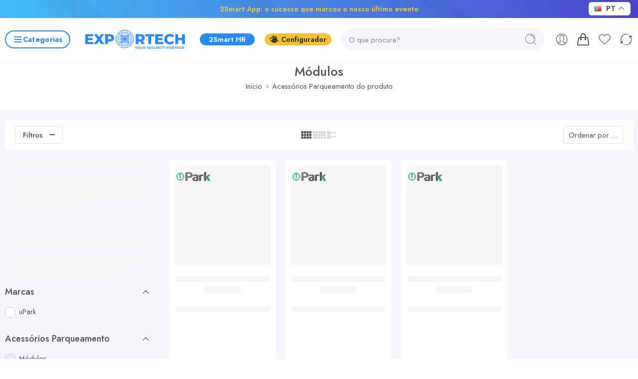

--- FILE ---
content_type: text/html; charset=UTF-8
request_url: https://store.exportech.com.pt/acessorios_parqueamento/modulos/
body_size: 182841
content:

<!DOCTYPE html>
<html lang="pt-PT">
<head>
<meta charset="UTF-8" />
<meta http-equiv="X-UA-Compatible" content="IE=Edge" />
<meta name="viewport" content="width=device-width, initial-scale=1.0, maximum-scale=1.0, user-scalable=0" />
<link rel="profile" href="http://gmpg.org/xfn/11" />
<link rel="pingback" href="https://store.exportech.com.pt/xmlrpc.php" />
<link rel="shortcut icon" href="https://store.exportech.com.pt/wp-content/uploads/2024/05/loja_online_2_icon.png" />
<title>Módulos &#8211; Exportech</title>
<meta name='robots' content='max-image-preview:large' />
	<style>img:is([sizes="auto" i], [sizes^="auto," i]) { contain-intrinsic-size: 3000px 1500px }</style>
	<script id="cookieyes" type="text/javascript" src="https://cdn-cookieyes.com/client_data/dd44b80d0ba41bc265dd6f9c/script.js"></script><link rel='dns-prefetch' href='//www.googletagmanager.com' />
<link rel='dns-prefetch' href='//code.jquery.com' />
<link rel='dns-prefetch' href='//fonts.googleapis.com' />
<link rel="alternate" type="application/rss+xml" title="Exportech &raquo; Feed" href="https://store.exportech.com.pt/feed/" />
<link rel="preload" href="//store.exportech.com.pt/wp-content/themes/elessi-theme/assets/minify-font-icons/font-nasa-icons/nasa-font.woff" as="font" type="font/woff" crossorigin /><link rel="preload" href="//store.exportech.com.pt/wp-content/themes/elessi-theme/assets/minify-font-icons/font-pe-icon-7-stroke/Pe-icon-7-stroke.woff" as="font" type="font/woff" crossorigin /><link rel="preload" href="//store.exportech.com.pt/wp-content/themes/elessi-theme/assets/minify-font-icons/font-awesome-4.7.0/fontawesome-webfont.woff2" as="font" type="font/woff2" crossorigin /><link rel="preload" href="//store.exportech.com.pt/wp-content/themes/elessi-theme/assets/minify-font-icons/font-awesome-4.7.0/fontawesome-webfont.woff" as="font" type="font/woff" crossorigin /><link rel="alternate" type="application/rss+xml" title="Feed Exportech &raquo; Módulos Acessórios Parqueamento" href="https://store.exportech.com.pt/acessorios_parqueamento/modulos/feed/" />

<link rel='stylesheet' id='wdp_cart-summary-css' href='https://store.exportech.com.pt/wp-content/plugins/advanced-dynamic-pricing-for-woocommerce-pro/BaseVersion/assets/css/cart-summary.css' type='text/css' media='all' />
<link rel='stylesheet' id='woosb-blocks-css' href='https://store.exportech.com.pt/wp-content/plugins/woo-product-bundle/assets/css/blocks.css' type='text/css' media='all' />
<link rel='stylesheet' id='style-css-css' href='https://store.exportech.com.pt/wp-content/plugins/online-active-users//assets/css/style.css' type='text/css' media='all' />
<link rel='stylesheet' id='sweetalert2-css' href='https://store.exportech.com.pt/wp-content/plugins/user-registration-pro/assets/css/sweetalert2/sweetalert2.min.css' type='text/css' media='all' />
<link rel='stylesheet' id='user-registration-general-css' href='https://store.exportech.com.pt/wp-content/plugins/user-registration-pro/assets/css/user-registration.css' type='text/css' media='all' />
<link rel='stylesheet' id='user-registration-smallscreen-css' href='https://store.exportech.com.pt/wp-content/plugins/user-registration-pro/assets/css/user-registration-smallscreen.css' type='text/css' media='only screen and (max-width: 768px)' />
<link rel='stylesheet' id='user-registration-my-account-layout-css' href='https://store.exportech.com.pt/wp-content/plugins/user-registration-pro/assets/css/my-account-layout.css' type='text/css' media='all' />
<link rel='stylesheet' id='dashicons-css' href='https://store.exportech.com.pt/wp-includes/css/dashicons.min.css' type='text/css' media='all' />
<style id='dashicons-inline-css' type='text/css'>
[data-font="Dashicons"]:before {font-family: 'Dashicons' !important;content: attr(data-icon) !important;speak: none !important;font-weight: normal !important;font-variant: normal !important;text-transform: none !important;line-height: 1 !important;font-style: normal !important;-webkit-font-smoothing: antialiased !important;-moz-osx-font-smoothing: grayscale !important;}
</style>
<link rel='stylesheet' id='hfe-widgets-style-css' href='https://store.exportech.com.pt/wp-content/plugins/header-footer-elementor/inc/widgets-css/frontend.css' type='text/css' media='all' />
<link rel='stylesheet' id='hfe-woo-product-grid-css' href='https://store.exportech.com.pt/wp-content/plugins/header-footer-elementor/inc/widgets-css/woo-products.css' type='text/css' media='all' />
<link rel='stylesheet' id='wp-block-library-css' href='https://store.exportech.com.pt/wp-includes/css/dist/block-library/style.min.css' type='text/css' media='all' />
<style id='classic-theme-styles-inline-css' type='text/css'>
/*! This file is auto-generated */
.wp-block-button__link{color:#fff;background-color:#32373c;border-radius:9999px;box-shadow:none;text-decoration:none;padding:calc(.667em + 2px) calc(1.333em + 2px);font-size:1.125em}.wp-block-file__button{background:#32373c;color:#fff;text-decoration:none}
</style>
<link rel='stylesheet' id='nta-css-popup-css' href='https://store.exportech.com.pt/wp-content/plugins/wp-whatsapp/assets/dist/css/style.css' type='text/css' media='all' />
<style id='global-styles-inline-css' type='text/css'>
:root{--wp--preset--aspect-ratio--square: 1;--wp--preset--aspect-ratio--4-3: 4/3;--wp--preset--aspect-ratio--3-4: 3/4;--wp--preset--aspect-ratio--3-2: 3/2;--wp--preset--aspect-ratio--2-3: 2/3;--wp--preset--aspect-ratio--16-9: 16/9;--wp--preset--aspect-ratio--9-16: 9/16;--wp--preset--color--black: #000000;--wp--preset--color--cyan-bluish-gray: #abb8c3;--wp--preset--color--white: #ffffff;--wp--preset--color--pale-pink: #f78da7;--wp--preset--color--vivid-red: #cf2e2e;--wp--preset--color--luminous-vivid-orange: #ff6900;--wp--preset--color--luminous-vivid-amber: #fcb900;--wp--preset--color--light-green-cyan: #7bdcb5;--wp--preset--color--vivid-green-cyan: #00d084;--wp--preset--color--pale-cyan-blue: #8ed1fc;--wp--preset--color--vivid-cyan-blue: #0693e3;--wp--preset--color--vivid-purple: #9b51e0;--wp--preset--gradient--vivid-cyan-blue-to-vivid-purple: linear-gradient(135deg,rgba(6,147,227,1) 0%,rgb(155,81,224) 100%);--wp--preset--gradient--light-green-cyan-to-vivid-green-cyan: linear-gradient(135deg,rgb(122,220,180) 0%,rgb(0,208,130) 100%);--wp--preset--gradient--luminous-vivid-amber-to-luminous-vivid-orange: linear-gradient(135deg,rgba(252,185,0,1) 0%,rgba(255,105,0,1) 100%);--wp--preset--gradient--luminous-vivid-orange-to-vivid-red: linear-gradient(135deg,rgba(255,105,0,1) 0%,rgb(207,46,46) 100%);--wp--preset--gradient--very-light-gray-to-cyan-bluish-gray: linear-gradient(135deg,rgb(238,238,238) 0%,rgb(169,184,195) 100%);--wp--preset--gradient--cool-to-warm-spectrum: linear-gradient(135deg,rgb(74,234,220) 0%,rgb(151,120,209) 20%,rgb(207,42,186) 40%,rgb(238,44,130) 60%,rgb(251,105,98) 80%,rgb(254,248,76) 100%);--wp--preset--gradient--blush-light-purple: linear-gradient(135deg,rgb(255,206,236) 0%,rgb(152,150,240) 100%);--wp--preset--gradient--blush-bordeaux: linear-gradient(135deg,rgb(254,205,165) 0%,rgb(254,45,45) 50%,rgb(107,0,62) 100%);--wp--preset--gradient--luminous-dusk: linear-gradient(135deg,rgb(255,203,112) 0%,rgb(199,81,192) 50%,rgb(65,88,208) 100%);--wp--preset--gradient--pale-ocean: linear-gradient(135deg,rgb(255,245,203) 0%,rgb(182,227,212) 50%,rgb(51,167,181) 100%);--wp--preset--gradient--electric-grass: linear-gradient(135deg,rgb(202,248,128) 0%,rgb(113,206,126) 100%);--wp--preset--gradient--midnight: linear-gradient(135deg,rgb(2,3,129) 0%,rgb(40,116,252) 100%);--wp--preset--font-size--small: 13px;--wp--preset--font-size--medium: 20px;--wp--preset--font-size--large: 36px;--wp--preset--font-size--x-large: 42px;--wp--preset--spacing--20: 0.44rem;--wp--preset--spacing--30: 0.67rem;--wp--preset--spacing--40: 1rem;--wp--preset--spacing--50: 1.5rem;--wp--preset--spacing--60: 2.25rem;--wp--preset--spacing--70: 3.38rem;--wp--preset--spacing--80: 5.06rem;--wp--preset--shadow--natural: 6px 6px 9px rgba(0, 0, 0, 0.2);--wp--preset--shadow--deep: 12px 12px 50px rgba(0, 0, 0, 0.4);--wp--preset--shadow--sharp: 6px 6px 0px rgba(0, 0, 0, 0.2);--wp--preset--shadow--outlined: 6px 6px 0px -3px rgba(255, 255, 255, 1), 6px 6px rgba(0, 0, 0, 1);--wp--preset--shadow--crisp: 6px 6px 0px rgba(0, 0, 0, 1);}:where(.is-layout-flex){gap: 0.5em;}:where(.is-layout-grid){gap: 0.5em;}body .is-layout-flex{display: flex;}.is-layout-flex{flex-wrap: wrap;align-items: center;}.is-layout-flex > :is(*, div){margin: 0;}body .is-layout-grid{display: grid;}.is-layout-grid > :is(*, div){margin: 0;}:where(.wp-block-columns.is-layout-flex){gap: 2em;}:where(.wp-block-columns.is-layout-grid){gap: 2em;}:where(.wp-block-post-template.is-layout-flex){gap: 1.25em;}:where(.wp-block-post-template.is-layout-grid){gap: 1.25em;}.has-black-color{color: var(--wp--preset--color--black) !important;}.has-cyan-bluish-gray-color{color: var(--wp--preset--color--cyan-bluish-gray) !important;}.has-white-color{color: var(--wp--preset--color--white) !important;}.has-pale-pink-color{color: var(--wp--preset--color--pale-pink) !important;}.has-vivid-red-color{color: var(--wp--preset--color--vivid-red) !important;}.has-luminous-vivid-orange-color{color: var(--wp--preset--color--luminous-vivid-orange) !important;}.has-luminous-vivid-amber-color{color: var(--wp--preset--color--luminous-vivid-amber) !important;}.has-light-green-cyan-color{color: var(--wp--preset--color--light-green-cyan) !important;}.has-vivid-green-cyan-color{color: var(--wp--preset--color--vivid-green-cyan) !important;}.has-pale-cyan-blue-color{color: var(--wp--preset--color--pale-cyan-blue) !important;}.has-vivid-cyan-blue-color{color: var(--wp--preset--color--vivid-cyan-blue) !important;}.has-vivid-purple-color{color: var(--wp--preset--color--vivid-purple) !important;}.has-black-background-color{background-color: var(--wp--preset--color--black) !important;}.has-cyan-bluish-gray-background-color{background-color: var(--wp--preset--color--cyan-bluish-gray) !important;}.has-white-background-color{background-color: var(--wp--preset--color--white) !important;}.has-pale-pink-background-color{background-color: var(--wp--preset--color--pale-pink) !important;}.has-vivid-red-background-color{background-color: var(--wp--preset--color--vivid-red) !important;}.has-luminous-vivid-orange-background-color{background-color: var(--wp--preset--color--luminous-vivid-orange) !important;}.has-luminous-vivid-amber-background-color{background-color: var(--wp--preset--color--luminous-vivid-amber) !important;}.has-light-green-cyan-background-color{background-color: var(--wp--preset--color--light-green-cyan) !important;}.has-vivid-green-cyan-background-color{background-color: var(--wp--preset--color--vivid-green-cyan) !important;}.has-pale-cyan-blue-background-color{background-color: var(--wp--preset--color--pale-cyan-blue) !important;}.has-vivid-cyan-blue-background-color{background-color: var(--wp--preset--color--vivid-cyan-blue) !important;}.has-vivid-purple-background-color{background-color: var(--wp--preset--color--vivid-purple) !important;}.has-black-border-color{border-color: var(--wp--preset--color--black) !important;}.has-cyan-bluish-gray-border-color{border-color: var(--wp--preset--color--cyan-bluish-gray) !important;}.has-white-border-color{border-color: var(--wp--preset--color--white) !important;}.has-pale-pink-border-color{border-color: var(--wp--preset--color--pale-pink) !important;}.has-vivid-red-border-color{border-color: var(--wp--preset--color--vivid-red) !important;}.has-luminous-vivid-orange-border-color{border-color: var(--wp--preset--color--luminous-vivid-orange) !important;}.has-luminous-vivid-amber-border-color{border-color: var(--wp--preset--color--luminous-vivid-amber) !important;}.has-light-green-cyan-border-color{border-color: var(--wp--preset--color--light-green-cyan) !important;}.has-vivid-green-cyan-border-color{border-color: var(--wp--preset--color--vivid-green-cyan) !important;}.has-pale-cyan-blue-border-color{border-color: var(--wp--preset--color--pale-cyan-blue) !important;}.has-vivid-cyan-blue-border-color{border-color: var(--wp--preset--color--vivid-cyan-blue) !important;}.has-vivid-purple-border-color{border-color: var(--wp--preset--color--vivid-purple) !important;}.has-vivid-cyan-blue-to-vivid-purple-gradient-background{background: var(--wp--preset--gradient--vivid-cyan-blue-to-vivid-purple) !important;}.has-light-green-cyan-to-vivid-green-cyan-gradient-background{background: var(--wp--preset--gradient--light-green-cyan-to-vivid-green-cyan) !important;}.has-luminous-vivid-amber-to-luminous-vivid-orange-gradient-background{background: var(--wp--preset--gradient--luminous-vivid-amber-to-luminous-vivid-orange) !important;}.has-luminous-vivid-orange-to-vivid-red-gradient-background{background: var(--wp--preset--gradient--luminous-vivid-orange-to-vivid-red) !important;}.has-very-light-gray-to-cyan-bluish-gray-gradient-background{background: var(--wp--preset--gradient--very-light-gray-to-cyan-bluish-gray) !important;}.has-cool-to-warm-spectrum-gradient-background{background: var(--wp--preset--gradient--cool-to-warm-spectrum) !important;}.has-blush-light-purple-gradient-background{background: var(--wp--preset--gradient--blush-light-purple) !important;}.has-blush-bordeaux-gradient-background{background: var(--wp--preset--gradient--blush-bordeaux) !important;}.has-luminous-dusk-gradient-background{background: var(--wp--preset--gradient--luminous-dusk) !important;}.has-pale-ocean-gradient-background{background: var(--wp--preset--gradient--pale-ocean) !important;}.has-electric-grass-gradient-background{background: var(--wp--preset--gradient--electric-grass) !important;}.has-midnight-gradient-background{background: var(--wp--preset--gradient--midnight) !important;}.has-small-font-size{font-size: var(--wp--preset--font-size--small) !important;}.has-medium-font-size{font-size: var(--wp--preset--font-size--medium) !important;}.has-large-font-size{font-size: var(--wp--preset--font-size--large) !important;}.has-x-large-font-size{font-size: var(--wp--preset--font-size--x-large) !important;}
:where(.wp-block-post-template.is-layout-flex){gap: 1.25em;}:where(.wp-block-post-template.is-layout-grid){gap: 1.25em;}
:where(.wp-block-columns.is-layout-flex){gap: 2em;}:where(.wp-block-columns.is-layout-grid){gap: 2em;}
:root :where(.wp-block-pullquote){font-size: 1.5em;line-height: 1.6;}
</style>
<link rel='stylesheet' id='wcmlim_frontview_css-css' href='https://store.exportech.com.pt/wp-content/plugins/WooCommerce-Multi-Locations-Inventory-Management//public/css/wcmlim-public-min.css' type='text/css' media='all' />
<link rel='stylesheet' id='conditional-extra-fees-woocommerce-css' href='https://store.exportech.com.pt/wp-content/plugins/conditional-extra-fees-for-woocommerce/public/css/conditional-fees-rule-woocommerce-public.css' type='text/css' media='all' />
<link rel='stylesheet' id='wcmamtx-frontend-unique-css' href='https://store.exportech.com.pt/wp-content/plugins/customize-my-account-for-woocommerce/assets/css/frontend-unique.css' type='text/css' media='all' />
<link rel='stylesheet' id='menu-image-css' href='https://store.exportech.com.pt/wp-content/plugins/menu-image/includes/css/menu-image.css' type='text/css' media='all' />
<link rel='stylesheet' id='sr7css-css' href='//store.exportech.com.pt/wp-content/plugins/revslider/public/css/sr7.css' type='text/css' media='all' />
<style id='woocommerce-inline-inline-css' type='text/css'>
.woocommerce form .form-row .required { visibility: visible; }
</style>
<link rel='stylesheet' id='jquery-ui-css' href='https://code.jquery.com/ui/1.12.1/themes/base/jquery-ui.css?ver=6.8.3' type='text/css' media='all' />
<link rel='stylesheet' id='alpus-plugin-framework-base-css' href='https://store.exportech.com.pt/wp-content/plugins/alpus-product-brand/plugin-framework/assets/css/base.min.css' type='text/css' media='all' />
<link rel='stylesheet' id='alpus-plugin-framework-css' href='https://store.exportech.com.pt/wp-content/plugins/alpus-product-brand/plugin-framework/assets/css/framework.min.css' type='text/css' media='all' />
<link rel='stylesheet' id='hfe-style-css' href='https://store.exportech.com.pt/wp-content/plugins/header-footer-elementor/assets/css/header-footer-elementor.css' type='text/css' media='all' />
<link rel='stylesheet' id='elementor-frontend-css' href='https://store.exportech.com.pt/wp-content/uploads/elementor/css/custom-frontend.min.css' type='text/css' media='all' />
<link rel='stylesheet' id='elementor-post-5463-css' href='https://store.exportech.com.pt/wp-content/uploads/elementor/css/post-5463.css' type='text/css' media='all' />
<link rel='stylesheet' id='megamenu-css' href='https://store.exportech.com.pt/wp-content/uploads/maxmegamenu/style.css' type='text/css' media='all' />
<link rel='stylesheet' id='brands-styles-css' href='https://store.exportech.com.pt/wp-content/plugins/woocommerce/assets/css/brands.css' type='text/css' media='all' />
<link rel='stylesheet' id='yith-product-shipping-style-style-css' href='https://store.exportech.com.pt/wp-content/plugins/yith-product-shipping-for-woocommerce-premium/assets/css/yith-wcps-style.css' type='text/css' media='all' />
<link rel='stylesheet' id='elessi-fonts-icons-css' href='https://store.exportech.com.pt/wp-content/themes/elessi-theme/assets/minify-font-icons/fonts.min.css' type='text/css' media='all' />
<link rel='stylesheet' id='photoswipe-css' href='https://store.exportech.com.pt/wp-content/plugins/woocommerce/assets/css/photoswipe/photoswipe.min.css' type='text/css' media='all' />
<link rel='stylesheet' id='photoswipe-default-skin-css' href='https://store.exportech.com.pt/wp-content/plugins/woocommerce/assets/css/photoswipe/default-skin/default-skin.min.css' type='text/css' media='all' />
<link rel='stylesheet' id='nasa-fonts-css' href='https://fonts.googleapis.com/css?family=Plus+Jakarta+Sans%3A300%2C300italic%2C400%2C400italic%2C500%2C500italic%2C600%2C600italic%2C700%2C700italic%2C800%2C800italic%2C900%2C900italic%7CJost%3A300%2C300italic%2C400%2C400italic%2C500%2C500italic%2C600%2C600italic%2C700%2C700italic%2C800%2C800italic%2C900%2C900italic&#038;subset=latin&#038;display=swap&#038;ver=6.8.3' type='text/css' media='all' />
<link rel='stylesheet' id='jquery-fixedheadertable-style-css' href='https://store.exportech.com.pt/wp-content/plugins/yith-woocommerce-compare/assets/css/jquery.dataTables.css' type='text/css' media='all' />
<link rel='stylesheet' id='yith_woocompare_page-css' href='https://store.exportech.com.pt/wp-content/plugins/yith-woocommerce-compare/assets/css/compare.css' type='text/css' media='all' />
<link rel='stylesheet' id='yith-woocompare-widget-css' href='https://store.exportech.com.pt/wp-content/plugins/yith-woocommerce-compare/assets/css/widget.css' type='text/css' media='all' />
<link rel='stylesheet' id='asnp-wesb-badge-css' href='https://store.exportech.com.pt/wp-content/plugins/easy-sale-badges-for-woocommerce/assets/css/badge/style.css' type='text/css' media='all' />
<link rel='stylesheet' id='hfe-elementor-icons-css' href='https://store.exportech.com.pt/wp-content/plugins/elementor/assets/lib/eicons/css/elementor-icons.min.css' type='text/css' media='all' />
<link rel='stylesheet' id='hfe-icons-list-css' href='https://store.exportech.com.pt/wp-content/plugins/elementor/assets/css/widget-icon-list.min.css' type='text/css' media='all' />
<link rel='stylesheet' id='hfe-social-icons-css' href='https://store.exportech.com.pt/wp-content/plugins/elementor/assets/css/widget-social-icons.min.css' type='text/css' media='all' />
<link rel='stylesheet' id='hfe-social-share-icons-brands-css' href='https://store.exportech.com.pt/wp-content/plugins/elementor/assets/lib/font-awesome/css/brands.css' type='text/css' media='all' />
<link rel='stylesheet' id='hfe-social-share-icons-fontawesome-css' href='https://store.exportech.com.pt/wp-content/plugins/elementor/assets/lib/font-awesome/css/fontawesome.css' type='text/css' media='all' />
<link rel='stylesheet' id='hfe-nav-menu-icons-css' href='https://store.exportech.com.pt/wp-content/plugins/elementor/assets/lib/font-awesome/css/solid.css' type='text/css' media='all' />
<link rel='stylesheet' id='alpus-product-brand-css' href='https://store.exportech.com.pt/wp-content/plugins/alpus-product-brand/assets/css/product-brand.min.css' type='text/css' media='all' />
<link rel='stylesheet' id='wcmmq-front-style-css' href='https://store.exportech.com.pt/wp-content/plugins/woo-min-max-quantity-step-control-single/assets/css/wcmmq-front.css' type='text/css' media='all' />
<link rel='stylesheet' id='wcapf-icons-css' href='https://store.exportech.com.pt/wp-content/plugins/wc-ajax-product-filter-pro/public/icons/icons.css' type='text/css' media='all' />
<link rel='stylesheet' id='wcapf-chosen-css' href='https://store.exportech.com.pt/wp-content/plugins/wc-ajax-product-filter-pro/public/lib/chosen/chosen.min.css' type='text/css' media='all' />
<link rel='stylesheet' id='wcapf-nouislider-css' href='https://store.exportech.com.pt/wp-content/plugins/wc-ajax-product-filter-pro/public/lib/nouislider/nouislider.min.css' type='text/css' media='all' />
<link rel='stylesheet' id='wc-ajax-product-filter-styles-css' href='https://store.exportech.com.pt/wp-content/plugins/wc-ajax-product-filter-pro/public/css/wc-ajax-product-filter-styles.min.css' type='text/css' media='all' />
<style id='wc-ajax-product-filter-styles-inline-css' type='text/css'>
:root {
			--wcapf-primary-color-rgb: 28, 93, 161;
			--wcapf-primary-text-color-rgb: 255, 255, 255;
			--wcapf-star-icon-color: #fda256;
		}
</style>
<link rel='stylesheet' id='elessi-style-css' href='https://store.exportech.com.pt/wp-content/themes/elessi-theme-child/style.css' type='text/css' media='all' />
<link rel='stylesheet' id='elessi-style-elementor-css' href='https://store.exportech.com.pt/wp-content/themes/elessi-theme/style-elementor.css' type='text/css' media='all' />
<link rel='stylesheet' id='elessi-style-crazy-css' href='https://store.exportech.com.pt/wp-content/themes/elessi-theme/assets/css/style-crazy-load.css' type='text/css' media='all' />
<link rel='stylesheet' id='elessi-style-large-css' href='https://store.exportech.com.pt/wp-content/themes/elessi-theme/assets/css/style-large.css' type='text/css' media='all' />
<link rel='stylesheet' id='elessi-loop-product-css' href='https://store.exportech.com.pt/wp-content/themes/elessi-theme/assets/css/style-loop-product-modern-5.css' type='text/css' media='all' />
<link rel='stylesheet' id='elessi-style-products-list-css' href='https://store.exportech.com.pt/wp-content/themes/elessi-theme/assets/css/style-products-list.css' type='text/css' media='all' />
<link rel='stylesheet' id='elessi-style-archive-products-css' href='https://store.exportech.com.pt/wp-content/themes/elessi-theme/assets/css/style-archive-products.css' type='text/css' media='all' />
<link rel='stylesheet' id='elessi-style-font-weight-css' href='https://store.exportech.com.pt/wp-content/themes/elessi-theme/assets/css/style-font-weight-500.css' type='text/css' media='all' />
<link rel='stylesheet' id='sib-front-css-css' href='https://store.exportech.com.pt/wp-content/plugins/mailin/css/mailin-front.css' type='text/css' media='all' />
<link rel='stylesheet' id='nasa-sc-woo-css' href='https://store.exportech.com.pt/wp-content/plugins/nasa-core/assets/css/nasa-sc-woo.css' type='text/css' media='all' />
<link rel='stylesheet' id='nasa-sc-css' href='https://store.exportech.com.pt/wp-content/plugins/nasa-core/assets/css/nasa-sc.css' type='text/css' media='all' />
<link rel='stylesheet' id='elessi-style-dynamic-css' href='//store.exportech.com.pt/wp-content/uploads/nasa-dynamic/dynamic.css' type='text/css' media='all' />
<link rel='stylesheet' id='wdp_pricing-table-css' href='https://store.exportech.com.pt/wp-content/plugins/advanced-dynamic-pricing-for-woocommerce-pro/BaseVersion/assets/css/pricing-table.css' type='text/css' media='all' />
<link rel='stylesheet' id='wdp_deals-table-css' href='https://store.exportech.com.pt/wp-content/plugins/advanced-dynamic-pricing-for-woocommerce-pro/BaseVersion/assets/css/deals-table.css' type='text/css' media='all' />
<link rel='stylesheet' id='wdp_gift-table-css' href='https://store.exportech.com.pt/wp-content/plugins/advanced-dynamic-pricing-for-woocommerce-pro/ProVersion/assets/css/gift-table.css' type='text/css' media='all' />
<script type="text/template" id="tmpl-variation-template">
	<div class="woocommerce-variation-description">{{{ data.variation.variation_description }}}</div>
	<div class="woocommerce-variation-price">{{{ data.variation.price_html }}}</div>
	<div class="woocommerce-variation-availability">{{{ data.variation.availability_html }}}</div>
</script>
<script type="text/template" id="tmpl-unavailable-variation-template">
	<p role="alert">Desculpe, este produto não está disponível. Por favor escolha uma combinação diferente.</p>
</script>
<script type="text/javascript" id="woocommerce-google-analytics-integration-gtag-js-after">
/* <![CDATA[ */
/* Google Analytics for WooCommerce (gtag.js) */
					window.dataLayer = window.dataLayer || [];
					function gtag(){dataLayer.push(arguments);}
					// Set up default consent state.
					for ( const mode of [{"analytics_storage":"denied","ad_storage":"denied","ad_user_data":"denied","ad_personalization":"denied","region":["AT","BE","BG","HR","CY","CZ","DK","EE","FI","FR","DE","GR","HU","IS","IE","IT","LV","LI","LT","LU","MT","NL","NO","PL","PT","RO","SK","SI","ES","SE","GB","CH"]}] || [] ) {
						gtag( "consent", "default", { "wait_for_update": 500, ...mode } );
					}
					gtag("js", new Date());
					gtag("set", "developer_id.dOGY3NW", true);
					gtag("config", "G-1LKR2YYKW0", {"track_404":false,"allow_google_signals":false,"logged_in":false,"linker":{"domains":[],"allow_incoming":false},"custom_map":{"dimension1":"logged_in"}});
/* ]]> */
</script>
<script type="text/javascript" src="https://store.exportech.com.pt/wp-includes/js/jquery/jquery.min.js" id="jquery-core-js"></script>
<script type="text/javascript" src="https://store.exportech.com.pt/wp-includes/js/jquery/jquery-migrate.min.js" id="jquery-migrate-js"></script>
<script type="text/javascript" id="jquery-js-after">
/* <![CDATA[ */
!function($){"use strict";$(document).ready(function(){$(this).scrollTop()>100&&$(".hfe-scroll-to-top-wrap").removeClass("hfe-scroll-to-top-hide"),$(window).scroll(function(){$(this).scrollTop()<100?$(".hfe-scroll-to-top-wrap").fadeOut(300):$(".hfe-scroll-to-top-wrap").fadeIn(300)}),$(".hfe-scroll-to-top-wrap").on("click",function(){$("html, body").animate({scrollTop:0},300);return!1})})}(jQuery);
!function($){'use strict';$(document).ready(function(){var bar=$('.hfe-reading-progress-bar');if(!bar.length)return;$(window).on('scroll',function(){var s=$(window).scrollTop(),d=$(document).height()-$(window).height(),p=d? s/d*100:0;bar.css('width',p+'%')});});}(jQuery);
/* ]]> */
</script>
<script type="text/javascript" id="wcmlim_show_address-js-extra">
/* <![CDATA[ */
var admin_url = {"ajax_url":"https:\/\/store.exportech.com.pt\/wp-admin\/admin-ajax.php"};
/* ]]> */
</script>
<script type="text/javascript" defer src="https://store.exportech.com.pt/wp-content/plugins/WooCommerce-Multi-Locations-Inventory-Management/public/js/wcmlim-show-address-min.js" id="wcmlim_show_address-js"></script>
<script type="text/javascript" defer src="https://store.exportech.com.pt/wp-content/plugins/conditional-extra-fees-for-woocommerce/public/js/conditional-fees-rule-woocommerce-public.js" id="conditional-extra-fees-woocommerce-js"></script>
<script type="text/javascript" defer src="https://store.exportech.com.pt/wp-content/plugins/customize-my-account-for-woocommerce/assets/js/frontend-unique.js" id="wcmamtx-frontend-unique-js"></script>
<script type="text/javascript" src="//store.exportech.com.pt/wp-content/plugins/revslider/public/js/libs/tptools.js" id="tp-tools-js" async="async" data-wp-strategy="async"></script>
<script type="text/javascript" src="//store.exportech.com.pt/wp-content/plugins/revslider/public/js/sr7.js" id="sr7-js" async="async" data-wp-strategy="async"></script>
<script type="text/javascript" id="cartbounty-js-extra">
/* <![CDATA[ */
var cartbounty_co = {"save_custom_fields":"1","checkout_fields":"#email, #billing_email, #billing-country, #billing_country, #billing-first_name, #billing_first_name, #billing-last_name, #billing_last_name, #billing-company, #billing_company, #billing-address_1, #billing_address_1, #billing-address_2, #billing_address_2, #billing-city, #billing_city, #billing-state, #billing_state, #billing-postcode, #billing_postcode, #billing-phone, #billing_phone, #shipping-country, #shipping_country, #shipping-first_name, #shipping_first_name, #shipping-last_name, #shipping_last_name, #shipping-company, #shipping_company, #shipping-address_1, #shipping_address_1, #shipping-address_2, #shipping_address_2, #shipping-city, #shipping_city, #shipping-state, #shipping_state, #shipping-postcode, #shipping_postcode, #shipping-phone, #checkbox-control-1, #ship-to-different-address-checkbox, #checkbox-control-0, #createaccount, #checkbox-control-2, #order-notes textarea, #order_comments","custom_email_selectors":".cartbounty-custom-email-field, .login #username, .wpforms-container input[type=\"email\"], .sgpb-form input[type=\"email\"], .pum-container input[type=\"email\"], .nf-form-cont input[type=\"email\"], .wpcf7 input[type=\"email\"], .fluentform input[type=\"email\"], .sib_signup_form input[type=\"email\"], .mailpoet_form input[type=\"email\"], .tnp input[type=\"email\"], .om-element input[type=\"email\"], .om-holder input[type=\"email\"], .poptin-popup input[type=\"email\"], .gform_wrapper input[type=\"email\"], .paoc-popup input[type=\"email\"], .ays-pb-form input[type=\"email\"], .hustle-form input[type=\"email\"], .et_pb_section input[type=\"email\"], .brave_form_form input[type=\"email\"], .ppsPopupShell input[type=\"email\"], .xoo-el-container input[type=\"email\"], .xoo-el-container input[name=\"xoo-el-username\"]","custom_phone_selectors":".cartbounty-custom-phone-field, .wpforms-container input[type=\"tel\"], .sgpb-form input[type=\"tel\"], .nf-form-cont input[type=\"tel\"], .wpcf7 input[type=\"tel\"], .fluentform input[type=\"tel\"], .om-element input[type=\"tel\"], .om-holder input[type=\"tel\"], .poptin-popup input[type=\"tel\"], .gform_wrapper input[type=\"tel\"], .paoc-popup input[type=\"tel\"], .ays-pb-form input[type=\"tel\"], .hustle-form input[name=\"phone\"], .et_pb_section input[type=\"tel\"], .xoo-el-container input[type=\"tel\"]","custom_button_selectors":".cartbounty-add-to-cart, .add_to_cart_button, .ajax_add_to_cart, .single_add_to_cart_button, .yith-wfbt-submit-button","consent_field":"","email_validation":"^[^\\s@]+@[^\\s@]+\\.[^\\s@]{2,}$","phone_validation":"^[+0-9\\s]\\s?\\d[0-9\\s-.]{6,30}$","nonce":"46f82ecea4","ajaxurl":"https:\/\/store.exportech.com.pt\/wp-admin\/admin-ajax.php"};
/* ]]> */
</script>
<script type="text/javascript" defer src="https://store.exportech.com.pt/wp-content/plugins/woo-save-abandoned-carts/public/js/cartbounty-public.js" id="cartbounty-js"></script>
<script type="text/javascript" src="https://store.exportech.com.pt/wp-content/plugins/woocommerce/assets/js/jquery-blockui/jquery.blockUI.min.js" id="wc-jquery-blockui-js" defer="defer" data-wp-strategy="defer"></script>
<script type="text/javascript" id="wc-add-to-cart-js-extra">
/* <![CDATA[ */
var wc_add_to_cart_params = {"ajax_url":"\/wp-admin\/admin-ajax.php","wc_ajax_url":"\/?wc-ajax=%%endpoint%%","i18n_view_cart":"Ver carrinho","cart_url":"https:\/\/store.exportech.com.pt\/shopping-cart\/","is_cart":"","cart_redirect_after_add":"no"};
/* ]]> */
</script>
<script type="text/javascript" src="https://store.exportech.com.pt/wp-content/plugins/woocommerce/assets/js/frontend/add-to-cart.min.js" id="wc-add-to-cart-js" defer="defer" data-wp-strategy="defer"></script>
<script type="text/javascript" src="https://store.exportech.com.pt/wp-content/plugins/woocommerce/assets/js/js-cookie/js.cookie.min.js" id="wc-js-cookie-js" defer="defer" data-wp-strategy="defer"></script>
<script type="text/javascript" id="woocommerce-js-extra">
/* <![CDATA[ */
var woocommerce_params = {"ajax_url":"\/wp-admin\/admin-ajax.php","wc_ajax_url":"\/?wc-ajax=%%endpoint%%","i18n_password_show":"Show password","i18n_password_hide":"Hide password"};
/* ]]> */
</script>
<script type="text/javascript" src="https://store.exportech.com.pt/wp-content/plugins/woocommerce/assets/js/frontend/woocommerce.min.js" id="woocommerce-js" defer="defer" data-wp-strategy="defer"></script>
<script type="text/javascript" src="https://store.exportech.com.pt/wp-content/plugins/woocommerce/assets/js/photoswipe/photoswipe.min.js" id="wc-photoswipe-js" defer="defer" data-wp-strategy="defer"></script>
<script type="text/javascript" src="https://store.exportech.com.pt/wp-content/plugins/woocommerce/assets/js/photoswipe/photoswipe-ui-default.min.js" id="wc-photoswipe-ui-default-js" defer="defer" data-wp-strategy="defer"></script>
<script type="text/javascript" id="wc-cart-fragments-js-extra">
/* <![CDATA[ */
var wc_cart_fragments_params = {"ajax_url":"\/wp-admin\/admin-ajax.php","wc_ajax_url":"\/?wc-ajax=%%endpoint%%","cart_hash_key":"wc_cart_hash_59c721569b6e61e0916238276a136eb2","fragment_name":"wc_fragments_59c721569b6e61e0916238276a136eb2","request_timeout":"5000"};
/* ]]> */
</script>
<script type="text/javascript" src="https://store.exportech.com.pt/wp-content/plugins/woocommerce/assets/js/frontend/cart-fragments.min.js" id="wc-cart-fragments-js" defer="defer" data-wp-strategy="defer"></script>
<script type="text/javascript" src="https://store.exportech.com.pt/wp-content/plugins/woocommerce/assets/js/jquery-cookie/jquery.cookie.min.js" id="wc-jquery-cookie-js" defer="defer" data-wp-strategy="defer"></script>
<script type="text/javascript" src="https://store.exportech.com.pt/wp-includes/js/underscore.min.js" id="underscore-js"></script>
<script type="text/javascript" id="wp-util-js-extra">
/* <![CDATA[ */
var _wpUtilSettings = {"ajax":{"url":"\/wp-admin\/admin-ajax.php"}};
/* ]]> */
</script>
<script type="text/javascript" src="https://store.exportech.com.pt/wp-includes/js/wp-util.min.js" id="wp-util-js"></script>
<script type="text/javascript" id="wc-add-to-cart-variation-js-extra">
/* <![CDATA[ */
var wc_add_to_cart_variation_params = {"wc_ajax_url":"\/?wc-ajax=%%endpoint%%","i18n_no_matching_variations_text":"Desculpe, nenhum produto encontrado com os termos seleccionados. Por favor escolha uma combina\u00e7\u00e3o diferente.","i18n_make_a_selection_text":"Seleccione as op\u00e7\u00f5es do produto antes de o adicionar ao seu carrinho.","i18n_unavailable_text":"Desculpe, este produto n\u00e3o est\u00e1 dispon\u00edvel. Por favor escolha uma combina\u00e7\u00e3o diferente.","i18n_reset_alert_text":"Your selection has been reset. Please select some product options before adding this product to your cart."};
/* ]]> */
</script>
<script type="text/javascript" src="https://store.exportech.com.pt/wp-content/plugins/woocommerce/assets/js/frontend/add-to-cart-variation.min.js" id="wc-add-to-cart-variation-js" defer="defer" data-wp-strategy="defer"></script>
<script type="text/javascript" id="sib-front-js-js-extra">
/* <![CDATA[ */
var sibErrMsg = {"invalidMail":"Please fill out valid email address","requiredField":"Please fill out required fields","invalidDateFormat":"Please fill out valid date format","invalidSMSFormat":"Please fill out valid phone number"};
var ajax_sib_front_object = {"ajax_url":"https:\/\/store.exportech.com.pt\/wp-admin\/admin-ajax.php","ajax_nonce":"2b741bbcc6","flag_url":"https:\/\/store.exportech.com.pt\/wp-content\/plugins\/mailin\/img\/flags\/"};
/* ]]> */
</script>
<script type="text/javascript" defer src="https://store.exportech.com.pt/wp-content/plugins/mailin/js/mailin-front.js" id="sib-front-js-js"></script>
<link rel="https://api.w.org/" href="https://store.exportech.com.pt/wp-json/" /><link rel="EditURI" type="application/rsd+xml" title="RSD" href="https://store.exportech.com.pt/xmlrpc.php?rsd" />
<meta name="generator" content="WordPress 6.8.3" />
<meta name="generator" content="WooCommerce 10.3.7" />
  <style>
    /* === MINI CART – FORÇAR CORES DOS BOTÕES === */

    /* GERAR ORÇAMENTO (AZUL) */
    .nasa-static-sidebar .btn-mini-cart .woocommerce-mini-cart__buttons a.exp-generate-orc,
    .ns-cart-popup-v2 .btn-mini-cart .woocommerce-mini-cart__buttons a.exp-generate-orc {
      background-color: #0074fe !important;
      border-color: #0074fe !important;
      color: #fff !important;
    }

    /* LIMPAR CARRINHO (VERMELHO) */
    .nasa-static-sidebar .btn-mini-cart .woocommerce-mini-cart__buttons a.exp-clear-mini-cart,
    .ns-cart-popup-v2 .btn-mini-cart .woocommerce-mini-cart__buttons a.exp-clear-mini-cart {
      background-color: #FFF0F3 !important;
      border-color: #ef4444 !important;
      color: red !important;
    }

    /* Hover */
    .nasa-static-sidebar .btn-mini-cart .woocommerce-mini-cart__buttons a.exp-generate-orc:hover,
    .ns-cart-popup-v2 .btn-mini-cart .woocommerce-mini-cart__buttons a.exp-generate-orc:hover {
      background-color: #1d4ed8 !important;
      border-color: #1d4ed8 !important;
    }

    .nasa-static-sidebar .btn-mini-cart .woocommerce-mini-cart__buttons a.exp-clear-mini-cart:hover,
    .ns-cart-popup-v2 .btn-mini-cart .woocommerce-mini-cart__buttons a.exp-clear-mini-cart:hover {
      background-color: #ef4444 !important;
      border-color: #dc2626 !important;
      color: #FFF0F3 !important;
      ;
    }

    /* Wrapper dos botões do mini-cart */
    .woocommerce-mini-cart__buttons,
    .mini-cart-buttons,
    .widget_shopping_cart_content .buttons {
      display: flex;
      gap: 10px;
      flex-wrap: wrap;
    }

    /* Ambos ocupam metade da linha */
    a.button.exp-generate-orc,
    a.button.exp-clear-mini-cart {
      flex: 1 1 calc(50% - 5px);
      text-align: center;
      height: 40px;
      line-height: 40px;
      padding: 0 !important;
      border-radius: 5px !important;
      font-weight: 500;
      font-size: small;
      !important;
    }

    /* === Gerar Orçamento (AZUL) === */
    a.button.exp-generate-orc {
      background: #2563eb !important;
      border-color: #2563eb !important;
      color: #fff !important;
    }

    a.button.exp-generate-orc:hover {
      background: #1d4ed8 !important;
      border-color: #1d4ed8 !important;
    }

    /* === Limpar Carrinho (VERMELHO) === */
    a.button.exp-clear-mini-cart {
      background: #ef4444 !important;
      border-color: #ef4444 !important;
      color: #fff !important;
    }

    a.button.exp-clear-mini-cart:hover {
      background: #dc2626 !important;
      border-color: #dc2626 !important;
    }

    /* Mobile safety */
    @media (max-width: 420px) {

      a.button.exp-generate-orc,
      a.button.exp-clear-mini-cart {
        flex: 1 1 100%;
      }
    }

    .exp-clean-btn {
      display: inline-flex;
      align-items: center;
      justify-content: center;
      padding: 8px 16px;
      font-size: 14px;
      font-weight: 500;
      border-radius: 999px;
      border: none;
      background: #e53935 !important;
      /* rosa claro */
      color: white !important;
      /* vermelho texto */
      cursor: pointer;
      transition: all .2s ease;
      text-decoration: none;
      /* para o <a> do mini cart */
    }

    a.button.buy-end {
      background: #22c55e !important;
      /* verde */
      border-color: #22c55e !important;
      color: #fff !important;
    }

    a.button.buy-end:hover,
    a.button.buy-end:focus {
      background: #16a34a !important;
      /* verde mais escuro */
      border-color: #16a34a !important;
      color: #fff !important;
    }

    .exp-clean-btn:hover,
    .exp-clean-btn:focus-visible,
    .exp-remove-row:hover,
    .exp-remove-row:focus-visible {
      border-color: #e53935 !important;
      background: #e53935 !important;
      /* vermelho */
      color: white !important;
      /* texto invertido */


      outline: none;
    }


    .exp-pdf-btn {
      display: inline-flex;
      align-items: center;
      justify-content: center;
      width: 38px;
      height: 38px;
      border-radius: 999px;
      border: 1px solid #e5e7eb;
      background: #fff;
      text-decoration: none;
    }

    .exp-pdf-btn:hover {
      background: #f5f5f5;
    }

    .exp-pdf-btn img {
      display: block;
    }
  </style>
  <style type="text/css">
span.wcmmq_prefix {
    float: left;
    padding: 10px;
    margin: 0;
}
</style>
	<noscript><style>.woocommerce-product-gallery{ opacity: 1 !important; }</style></noscript>
	<meta name="generator" content="Elementor 3.32.5; features: e_font_icon_svg, additional_custom_breakpoints; settings: css_print_method-external, google_font-disabled, font_display-swap">
        <style type="text/css">
            .wdp_bulk_table_content .wdp_pricing_table_caption { color: #6d6d6d ! important} .wdp_bulk_table_content table thead td { color: #6d6d6d ! important} .wdp_bulk_table_content table thead td { background-color: #efefef ! important} .wdp_bulk_table_content table thead td { higlight_background_color-color: #efefef ! important} .wdp_bulk_table_content table thead td { higlight_text_color: #6d6d6d ! important} .wdp_bulk_table_content table tbody td { color: #6d6d6d ! important} .wdp_bulk_table_content table tbody td { background-color: #ffffff ! important} .wdp_bulk_table_content .wdp_pricing_table_footer { color: #6d6d6d ! important}        </style>
        <script type="text/javascript" src="https://cdn.brevo.com/js/sdk-loader.js" async></script>
<script type="text/javascript">
  window.Brevo = window.Brevo || [];
  window.Brevo.push(['init', {"client_key":"qjy7parqjms2cpqjm4np9","email_id":null,"push":{"customDomain":"https:\/\/store.exportech.com.pt\/wp-content\/plugins\/mailin\/"},"service_worker_url":"wonderpush-worker-loader.min.js?webKey=6ca3808987d2c08da45824e769c5f73612b05f13196fe004dda5863d47b1a4ee","frame_url":"brevo-frame.html"}]);
</script><script type="text/javascript" src="https://cdn.by.wonderpush.com/sdk/1.1/wonderpush-loader.min.js" async></script>
<script type="text/javascript">
  window.WonderPush = window.WonderPush || [];
  window.WonderPush.push(['init', {"customDomain":"https:\/\/store.exportech.com.pt\/wp-content\/plugins\/mailin\/","serviceWorkerUrl":"wonderpush-worker-loader.min.js?webKey=6ca3808987d2c08da45824e769c5f73612b05f13196fe004dda5863d47b1a4ee","frameUrl":"wonderpush.min.html","webKey":"6ca3808987d2c08da45824e769c5f73612b05f13196fe004dda5863d47b1a4ee"}]);
</script><script type="text/javascript" src="https://cdn.brevo.com/js/sdk-loader.js" async></script><script type="text/javascript">
            window.Brevo = window.Brevo || [];
            window.Brevo.push(["init", {
                client_key: "qjy7parqjms2cpqjm4np9",
                email_id: "",
                push: {
                    customDomain: "https://store.exportech.com.pt\/wp-content\/plugins\/woocommerce-sendinblue-newsletter-subscription\/"
                }
            }]);
        </script>			<style>
				.e-con.e-parent:nth-of-type(n+4):not(.e-lazyloaded):not(.e-no-lazyload),
				.e-con.e-parent:nth-of-type(n+4):not(.e-lazyloaded):not(.e-no-lazyload) * {
					background-image: none !important;
				}
				@media screen and (max-height: 1024px) {
					.e-con.e-parent:nth-of-type(n+3):not(.e-lazyloaded):not(.e-no-lazyload),
					.e-con.e-parent:nth-of-type(n+3):not(.e-lazyloaded):not(.e-no-lazyload) * {
						background-image: none !important;
					}
				}
				@media screen and (max-height: 640px) {
					.e-con.e-parent:nth-of-type(n+2):not(.e-lazyloaded):not(.e-no-lazyload),
					.e-con.e-parent:nth-of-type(n+2):not(.e-lazyloaded):not(.e-no-lazyload) * {
						background-image: none !important;
					}
				}
			</style>
			<style type="text/css" id="custom-background-css">
body.custom-background { background-color: #ffffff; }
</style>
	<!-- Google Tag Manager -->
<script>(function(w,d,s,l,i){w[l]=w[l]||[];w[l].push({'gtm.start':
new Date().getTime(),event:'gtm.js'});var f=d.getElementsByTagName(s)[0],
j=d.createElement(s),dl=l!='dataLayer'?'&l='+l:'';j.async=true;j.src=
'https://www.googletagmanager.com/gtm.js?id='+i+dl;f.parentNode.insertBefore(j,f);
})(window,document,'script','dataLayer','GTM-KMT4X7ZN');</script>
<!-- End Google Tag Manager --><link rel="preconnect" href="https://fonts.googleapis.com">
<link rel="preconnect" href="https://fonts.gstatic.com/" crossorigin>
<meta name="generator" content="Powered by Slider Revolution 6.7.38 - responsive, Mobile-Friendly Slider Plugin for WordPress with comfortable drag and drop interface." />
<link rel="icon" href="https://store.exportech.com.pt/wp-content/uploads/2024/05/cropped-loja_online_2_icon-32x32.png" sizes="32x32" />
<link rel="icon" href="https://store.exportech.com.pt/wp-content/uploads/2024/05/cropped-loja_online_2_icon-192x192.png" sizes="192x192" />
<link rel="apple-touch-icon" href="https://store.exportech.com.pt/wp-content/uploads/2024/05/cropped-loja_online_2_icon-180x180.png" />
<meta name="msapplication-TileImage" content="https://store.exportech.com.pt/wp-content/uploads/2024/05/cropped-loja_online_2_icon-270x270.png" />
<script>
	window._tpt			??= {};
	window.SR7			??= {};
	_tpt.R				??= {};
	_tpt.R.fonts		??= {};
	_tpt.R.fonts.customFonts??= {};
	SR7.devMode			=  false;
	SR7.F 				??= {};
	SR7.G				??= {};
	SR7.LIB				??= {};
	SR7.E				??= {};
	SR7.E.gAddons		??= {};
	SR7.E.php 			??= {};
	SR7.E.nonce			= '4bfa59b553';
	SR7.E.ajaxurl		= 'https://store.exportech.com.pt/wp-admin/admin-ajax.php';
	SR7.E.resturl		= 'https://store.exportech.com.pt/wp-json/';
	SR7.E.slug_path		= 'revslider/revslider.php';
	SR7.E.slug			= 'revslider';
	SR7.E.plugin_url	= 'https://store.exportech.com.pt/wp-content/plugins/revslider/';
	SR7.E.wp_plugin_url = 'https://store.exportech.com.pt/wp-content/plugins/';
	SR7.E.revision		= '6.7.38';
	SR7.E.fontBaseUrl	= '';
	SR7.G.breakPoints 	= [1240,1024,778,480];
	SR7.G.fSUVW 		= false;
	SR7.E.modules 		= ['module','page','slide','layer','draw','animate','srtools','canvas','defaults','carousel','navigation','media','modifiers','migration'];
	SR7.E.libs 			= ['WEBGL'];
	SR7.E.css 			= ['csslp','cssbtns','cssfilters','cssnav','cssmedia'];
	SR7.E.resources		= {};
	SR7.E.ytnc			= false;
	SR7.JSON			??= {};
/*! Slider Revolution 7.0 - Page Processor */
!function(){"use strict";window.SR7??={},window._tpt??={},SR7.version="Slider Revolution 6.7.16",_tpt.getMobileZoom=()=>_tpt.is_mobile?document.documentElement.clientWidth/window.innerWidth:1,_tpt.getWinDim=function(t){_tpt.screenHeightWithUrlBar??=window.innerHeight;let e=SR7.F?.modal?.visible&&SR7.M[SR7.F.module.getIdByAlias(SR7.F.modal.requested)];_tpt.scrollBar=window.innerWidth!==document.documentElement.clientWidth||e&&window.innerWidth!==e.c.module.clientWidth,_tpt.winW=_tpt.getMobileZoom()*window.innerWidth-(_tpt.scrollBar||"prepare"==t?_tpt.scrollBarW??_tpt.mesureScrollBar():0),_tpt.winH=_tpt.getMobileZoom()*window.innerHeight,_tpt.winWAll=document.documentElement.clientWidth},_tpt.getResponsiveLevel=function(t,e){return SR7.G.fSUVW?_tpt.closestGE(t,window.innerWidth):_tpt.closestGE(t,_tpt.winWAll)},_tpt.mesureScrollBar=function(){let t=document.createElement("div");return t.className="RSscrollbar-measure",t.style.width="100px",t.style.height="100px",t.style.overflow="scroll",t.style.position="absolute",t.style.top="-9999px",document.body.appendChild(t),_tpt.scrollBarW=t.offsetWidth-t.clientWidth,document.body.removeChild(t),_tpt.scrollBarW},_tpt.loadCSS=async function(t,e,s){return s?_tpt.R.fonts.required[e].status=1:(_tpt.R[e]??={},_tpt.R[e].status=1),new Promise(((i,n)=>{if(_tpt.isStylesheetLoaded(t))s?_tpt.R.fonts.required[e].status=2:_tpt.R[e].status=2,i();else{const o=document.createElement("link");o.rel="stylesheet";let l="text",r="css";o["type"]=l+"/"+r,o.href=t,o.onload=()=>{s?_tpt.R.fonts.required[e].status=2:_tpt.R[e].status=2,i()},o.onerror=()=>{s?_tpt.R.fonts.required[e].status=3:_tpt.R[e].status=3,n(new Error(`Failed to load CSS: ${t}`))},document.head.appendChild(o)}}))},_tpt.addContainer=function(t){const{tag:e="div",id:s,class:i,datas:n,textContent:o,iHTML:l}=t,r=document.createElement(e);if(s&&""!==s&&(r.id=s),i&&""!==i&&(r.className=i),n)for(const[t,e]of Object.entries(n))"style"==t?r.style.cssText=e:r.setAttribute(`data-${t}`,e);return o&&(r.textContent=o),l&&(r.innerHTML=l),r},_tpt.collector=function(){return{fragment:new DocumentFragment,add(t){var e=_tpt.addContainer(t);return this.fragment.appendChild(e),e},append(t){t.appendChild(this.fragment)}}},_tpt.isStylesheetLoaded=function(t){let e=t.split("?")[0];return Array.from(document.querySelectorAll('link[rel="stylesheet"], link[rel="preload"]')).some((t=>t.href.split("?")[0]===e))},_tpt.preloader={requests:new Map,preloaderTemplates:new Map,show:function(t,e){if(!e||!t)return;const{type:s,color:i}=e;if(s<0||"off"==s)return;const n=`preloader_${s}`;let o=this.preloaderTemplates.get(n);o||(o=this.build(s,i),this.preloaderTemplates.set(n,o)),this.requests.has(t)||this.requests.set(t,{count:0});const l=this.requests.get(t);clearTimeout(l.timer),l.count++,1===l.count&&(l.timer=setTimeout((()=>{l.preloaderClone=o.cloneNode(!0),l.anim&&l.anim.kill(),void 0!==_tpt.gsap?l.anim=_tpt.gsap.fromTo(l.preloaderClone,1,{opacity:0},{opacity:1}):l.preloaderClone.classList.add("sr7-fade-in"),t.appendChild(l.preloaderClone)}),150))},hide:function(t){if(!this.requests.has(t))return;const e=this.requests.get(t);e.count--,e.count<0&&(e.count=0),e.anim&&e.anim.kill(),0===e.count&&(clearTimeout(e.timer),e.preloaderClone&&(e.preloaderClone.classList.remove("sr7-fade-in"),e.anim=_tpt.gsap.to(e.preloaderClone,.3,{opacity:0,onComplete:function(){e.preloaderClone.remove()}})))},state:function(t){if(!this.requests.has(t))return!1;return this.requests.get(t).count>0},build:(t,e="#ffffff",s="")=>{if(t<0||"off"===t)return null;const i=parseInt(t);if(t="prlt"+i,isNaN(i))return null;if(_tpt.loadCSS(SR7.E.plugin_url+"public/css/preloaders/t"+i+".css","preloader_"+t),isNaN(i)||i<6){const n=`background-color:${e}`,o=1===i||2==i?n:"",l=3===i||4==i?n:"",r=_tpt.collector();["dot1","dot2","bounce1","bounce2","bounce3"].forEach((t=>r.add({tag:"div",class:t,datas:{style:l}})));const d=_tpt.addContainer({tag:"sr7-prl",class:`${t} ${s}`,datas:{style:o}});return r.append(d),d}{let n={};if(7===i){let t;e.startsWith("#")?(t=e.replace("#",""),t=`rgba(${parseInt(t.substring(0,2),16)}, ${parseInt(t.substring(2,4),16)}, ${parseInt(t.substring(4,6),16)}, `):e.startsWith("rgb")&&(t=e.slice(e.indexOf("(")+1,e.lastIndexOf(")")).split(",").map((t=>t.trim())),t=`rgba(${t[0]}, ${t[1]}, ${t[2]}, `),t&&(n.style=`border-top-color: ${t}0.65); border-bottom-color: ${t}0.15); border-left-color: ${t}0.65); border-right-color: ${t}0.15)`)}else 12===i&&(n.style=`background:${e}`);const o=[10,0,4,2,5,9,0,4,4,2][i-6],l=_tpt.collector(),r=l.add({tag:"div",class:"sr7-prl-inner",datas:n});Array.from({length:o}).forEach((()=>r.appendChild(l.add({tag:"span",datas:{style:`background:${e}`}}))));const d=_tpt.addContainer({tag:"sr7-prl",class:`${t} ${s}`});return l.append(d),d}}},SR7.preLoader={show:(t,e)=>{"off"!==(SR7.M[t]?.settings?.pLoader?.type??"off")&&_tpt.preloader.show(e||SR7.M[t].c.module,SR7.M[t]?.settings?.pLoader??{color:"#fff",type:10})},hide:(t,e)=>{"off"!==(SR7.M[t]?.settings?.pLoader?.type??"off")&&_tpt.preloader.hide(e||SR7.M[t].c.module)},state:(t,e)=>_tpt.preloader.state(e||SR7.M[t].c.module)},_tpt.prepareModuleHeight=function(t){window.SR7.M??={},window.SR7.M[t.id]??={},"ignore"==t.googleFont&&(SR7.E.ignoreGoogleFont=!0);let e=window.SR7.M[t.id];if(null==_tpt.scrollBarW&&_tpt.mesureScrollBar(),e.c??={},e.states??={},e.settings??={},e.settings.size??={},t.fixed&&(e.settings.fixed=!0),e.c.module=document.querySelector("sr7-module#"+t.id),e.c.adjuster=e.c.module.getElementsByTagName("sr7-adjuster")[0],e.c.content=e.c.module.getElementsByTagName("sr7-content")[0],"carousel"==t.type&&(e.c.carousel=e.c.content.getElementsByTagName("sr7-carousel")[0]),null==e.c.module||null==e.c.module)return;t.plType&&t.plColor&&(e.settings.pLoader={type:t.plType,color:t.plColor}),void 0===t.plType||"off"===t.plType||SR7.preLoader.state(t.id)&&SR7.preLoader.state(t.id,e.c.module)||SR7.preLoader.show(t.id,e.c.module),_tpt.winW||_tpt.getWinDim("prepare"),_tpt.getWinDim();let s=""+e.c.module.dataset?.modal;"modal"==s||"true"==s||"undefined"!==s&&"false"!==s||(e.settings.size.fullWidth=t.size.fullWidth,e.LEV??=_tpt.getResponsiveLevel(window.SR7.G.breakPoints,t.id),t.vpt=_tpt.fillArray(t.vpt,5),e.settings.vPort=t.vpt[e.LEV],void 0!==t.el&&"720"==t.el[4]&&t.gh[4]!==t.el[4]&&"960"==t.el[3]&&t.gh[3]!==t.el[3]&&"768"==t.el[2]&&t.gh[2]!==t.el[2]&&delete t.el,e.settings.size.height=null==t.el||null==t.el[e.LEV]||0==t.el[e.LEV]||"auto"==t.el[e.LEV]?_tpt.fillArray(t.gh,5,-1):_tpt.fillArray(t.el,5,-1),e.settings.size.width=_tpt.fillArray(t.gw,5,-1),e.settings.size.minHeight=_tpt.fillArray(t.mh??[0],5,-1),e.cacheSize={fullWidth:e.settings.size?.fullWidth,fullHeight:e.settings.size?.fullHeight},void 0!==t.off&&(t.off?.t&&(e.settings.size.m??={})&&(e.settings.size.m.t=t.off.t),t.off?.b&&(e.settings.size.m??={})&&(e.settings.size.m.b=t.off.b),t.off?.l&&(e.settings.size.p??={})&&(e.settings.size.p.l=t.off.l),t.off?.r&&(e.settings.size.p??={})&&(e.settings.size.p.r=t.off.r),e.offsetPrepared=!0),_tpt.updatePMHeight(t.id,t,!0))},_tpt.updatePMHeight=(t,e,s)=>{let i=SR7.M[t];var n=i.settings.size.fullWidth?_tpt.winW:i.c.module.parentNode.offsetWidth;n=0===n||isNaN(n)?_tpt.winW:n;let o=i.settings.size.width[i.LEV]||i.settings.size.width[i.LEV++]||i.settings.size.width[i.LEV--]||n,l=i.settings.size.height[i.LEV]||i.settings.size.height[i.LEV++]||i.settings.size.height[i.LEV--]||0,r=i.settings.size.minHeight[i.LEV]||i.settings.size.minHeight[i.LEV++]||i.settings.size.minHeight[i.LEV--]||0;if(l="auto"==l?0:l,l=parseInt(l),"carousel"!==e.type&&(n-=parseInt(e.onw??0)||0),i.MP=!i.settings.size.fullWidth&&n<o||_tpt.winW<o?Math.min(1,n/o):1,e.size.fullScreen||e.size.fullHeight){let t=parseInt(e.fho)||0,s=(""+e.fho).indexOf("%")>-1;e.newh=_tpt.winH-(s?_tpt.winH*t/100:t)}else e.newh=i.MP*Math.max(l,r);if(e.newh+=(parseInt(e.onh??0)||0)+(parseInt(e.carousel?.pt)||0)+(parseInt(e.carousel?.pb)||0),void 0!==e.slideduration&&(e.newh=Math.max(e.newh,parseInt(e.slideduration)/3)),e.shdw&&_tpt.buildShadow(e.id,e),i.c.adjuster.style.height=e.newh+"px",i.c.module.style.height=e.newh+"px",i.c.content.style.height=e.newh+"px",i.states.heightPrepared=!0,i.dims??={},i.dims.moduleRect=i.c.module.getBoundingClientRect(),i.c.content.style.left="-"+i.dims.moduleRect.left+"px",!i.settings.size.fullWidth)return s&&requestAnimationFrame((()=>{n!==i.c.module.parentNode.offsetWidth&&_tpt.updatePMHeight(e.id,e)})),void _tpt.bgStyle(e.id,e,window.innerWidth==_tpt.winW,!0);_tpt.bgStyle(e.id,e,window.innerWidth==_tpt.winW,!0),requestAnimationFrame((function(){s&&requestAnimationFrame((()=>{n!==i.c.module.parentNode.offsetWidth&&_tpt.updatePMHeight(e.id,e)}))})),i.earlyResizerFunction||(i.earlyResizerFunction=function(){requestAnimationFrame((function(){_tpt.getWinDim(),_tpt.moduleDefaults(e.id,e),_tpt.updateSlideBg(t,!0)}))},window.addEventListener("resize",i.earlyResizerFunction))},_tpt.buildShadow=function(t,e){let s=SR7.M[t];null==s.c.shadow&&(s.c.shadow=document.createElement("sr7-module-shadow"),s.c.shadow.classList.add("sr7-shdw-"+e.shdw),s.c.content.appendChild(s.c.shadow))},_tpt.bgStyle=async(t,e,s,i,n)=>{const o=SR7.M[t];if((e=e??o.settings).fixed&&!o.c.module.classList.contains("sr7-top-fixed")&&(o.c.module.classList.add("sr7-top-fixed"),o.c.module.style.position="fixed",o.c.module.style.width="100%",o.c.module.style.top="0px",o.c.module.style.left="0px",o.c.module.style.pointerEvents="none",o.c.module.style.zIndex=5e3,o.c.content.style.pointerEvents="none"),null==o.c.bgcanvas){let t=document.createElement("sr7-module-bg"),l=!1;if("string"==typeof e?.bg?.color&&e?.bg?.color.includes("{"))if(_tpt.gradient&&_tpt.gsap)e.bg.color=_tpt.gradient.convert(e.bg.color);else try{let t=JSON.parse(e.bg.color);(t?.orig||t?.string)&&(e.bg.color=JSON.parse(e.bg.color))}catch(t){return}let r="string"==typeof e?.bg?.color?e?.bg?.color||"transparent":e?.bg?.color?.string??e?.bg?.color?.orig??e?.bg?.color?.color??"transparent";if(t.style["background"+(String(r).includes("grad")?"":"Color")]=r,("transparent"!==r||n)&&(l=!0),o.offsetPrepared&&(t.style.visibility="hidden"),e?.bg?.image?.src&&(t.style.backgroundImage=`url(${e?.bg?.image.src})`,t.style.backgroundSize=""==(e.bg.image?.size??"")?"cover":e.bg.image.size,t.style.backgroundPosition=e.bg.image.position,t.style.backgroundRepeat=""==e.bg.image.repeat||null==e.bg.image.repeat?"no-repeat":e.bg.image.repeat,l=!0),!l)return;o.c.bgcanvas=t,e.size.fullWidth?t.style.width=_tpt.winW-(s&&_tpt.winH<document.body.offsetHeight?_tpt.scrollBarW:0)+"px":i&&(t.style.width=o.c.module.offsetWidth+"px"),e.sbt?.use?o.c.content.appendChild(o.c.bgcanvas):o.c.module.appendChild(o.c.bgcanvas)}o.c.bgcanvas.style.height=void 0!==e.newh?e.newh+"px":("carousel"==e.type?o.dims.module.h:o.dims.content.h)+"px",o.c.bgcanvas.style.left=!s&&e.sbt?.use||o.c.bgcanvas.closest("SR7-CONTENT")?"0px":"-"+(o?.dims?.moduleRect?.left??0)+"px"},_tpt.updateSlideBg=function(t,e){const s=SR7.M[t];let i=s.settings;s?.c?.bgcanvas&&(i.size.fullWidth?s.c.bgcanvas.style.width=_tpt.winW-(e&&_tpt.winH<document.body.offsetHeight?_tpt.scrollBarW:0)+"px":preparing&&(s.c.bgcanvas.style.width=s.c.module.offsetWidth+"px"))},_tpt.moduleDefaults=(t,e)=>{let s=SR7.M[t];null!=s&&null!=s.c&&null!=s.c.module&&(s.dims??={},s.dims.moduleRect=s.c.module.getBoundingClientRect(),s.c.content.style.left="-"+s.dims.moduleRect.left+"px",s.c.content.style.width=_tpt.winW-_tpt.scrollBarW+"px","carousel"==e.type&&(s.c.module.style.overflow="visible"),_tpt.bgStyle(t,e,window.innerWidth==_tpt.winW))},_tpt.getOffset=t=>{var e=t.getBoundingClientRect(),s=window.pageXOffset||document.documentElement.scrollLeft,i=window.pageYOffset||document.documentElement.scrollTop;return{top:e.top+i,left:e.left+s}},_tpt.fillArray=function(t,e){let s,i;t=Array.isArray(t)?t:[t];let n=Array(e),o=t.length;for(i=0;i<t.length;i++)n[i+(e-o)]=t[i],null==s&&"#"!==t[i]&&(s=t[i]);for(let t=0;t<e;t++)void 0!==n[t]&&"#"!=n[t]||(n[t]=s),s=n[t];return n},_tpt.closestGE=function(t,e){let s=Number.MAX_VALUE,i=-1;for(let n=0;n<t.length;n++)t[n]-1>=e&&t[n]-1-e<s&&(s=t[n]-1-e,i=n);return++i}}();</script>
<style type="text/css">/** Mega Menu CSS: fs **/</style>
</head>
<body class="archive tax-pa_acessorios_parqueamento term-modulos term-1662 custom-background wp-theme-elessi-theme wp-child-theme-elessi-theme-child theme-elessi-theme nasa-core-actived nasa-woo-actived user-registration-page woocommerce woocommerce-page woocommerce-no-js wcapf-pretty-scroll wcapf-pretty-text-inputs wcapf-use-focus ehf-template-elessi-theme ehf-stylesheet-elessi-theme-child antialiased nasa-quickview-on nasa-crazy-load crazy-loading nasa-label-attr-single nasa-image-round elementor-default elementor-kit-5463">
<!-- Google Tag Manager (noscript) -->
<noscript><iframe src="https://www.googletagmanager.com/ns.html?id=GTM-KMT4X7ZN"
height="0" width="0" style="display:none;visibility:hidden"></iframe></noscript>
<!-- End Google Tag Manager (noscript) -->
<!-- Start Wrapper Site -->
<div id="wrapper">

<!-- Start Header Site -->
<header id="header-content" class="site-header">


<script>
// Converte a variável PHP $output para JSON e a passa para o JavaScript
let products = null;

// Armazena os produtos no localStorage
localStorage.setItem("products", JSON.stringify(products));
</script>






<script>
document.addEventListener("DOMContentLoaded", function() {
    if (document.querySelectorAll("#addAllToCart").length > 0) {
        let button = document.getElementById("addAllToCart");
        let originalText = button.innerHTML;

        button.addEventListener("click", function() {
            let cartProducts = JSON.parse(localStorage.getItem("cartProducts")) || [];
            let index = 0;

            if (cartProducts.length === 0) {
                toastr.warning("Nenhum produto no carrinho!");
                return;
            }

            button.innerHTML = `<span class="loader"></span> Adicionando...`;
            button.disabled = true;
            button.style.backgroundColor = "#007bff";

            function addProduct() {
                if (index < cartProducts.length) {
                    let {
                        id,
                        quantity
                    } = cartProducts[index];

                    if (!id || !quantity || isNaN(id) || isNaN(quantity) || quantity < 1) {
                        index++;
                        addProduct();
                        return;
                    }

                    let fetchPromises = [];
                    for (let i = 0; i < quantity; i++) {
                        fetchPromises.push(
                            fetch("https://store.exportech.com.pt/?add-to-cart=" + id, {
                                method: "GET"
                            })
                        );
                    }

                    Promise.all(fetchPromises)
                        .then(responses => {
                            if (responses.every(response => response.ok)) {
                                index++;
                                addProduct();
                            } else {
                                throw new Error("Erro ao adicionar produto ID: " + id);
                            }
                        })
                        .catch(error => {
                            button.innerHTML = "Tentar novamente";
                            button.style.backgroundColor = "#dc3545";
                            button.disabled = false;
                        });
                } else {
                    toastr.success("Produtos adicionados ao carrinho!");
                    button.innerHTML = originalText;
                    button.disabled = false;
                    jQuery(document.body).trigger("wc_fragment_refresh");
                }
            }

            addProduct();
        });

    }
});
</script>




<script>
document.addEventListener("DOMContentLoaded", function() {
    var isLoggedIn = false;

    var configContainer = document.querySelector(".config-container");
    var notFounded = document.querySelector(".not-founded");

    if (isLoggedIn) {
        // If logged in, remove ".not-founded" and add "active" to ".config-container"
        if (notFounded) notFounded.remove();
        if (configContainer) configContainer.classList.add("active");
    } else {
        // If not logged in, remove ".config-container" and add "active" to ".not-founded"
        if (configContainer) configContainer.remove();
        if (notFounded) notFounded.classList.add("active");
    }
});
</script>




<link rel="preconnect" href="https://fonts.googleapis.com">
<link rel="preconnect" href="https://fonts.gstatic.com" crossorigin>
<link
    href="https://fonts.googleapis.com/css2?family=Jost:ital,wght@0,100..900;1,100..900&family=Montserrat:ital,wght@0,100..900;1,100..900&family=Poppins:ital,wght@0,100;0,200;0,300;0,400;0,500;0,600;0,700;0,800;0,900;1,100;1,200;1,300;1,400;1,500;1,600;1,700;1,800;1,900&family=Unbounded:wght@200..900&display=swap"
    rel="stylesheet">
<style>
body #mobile-navigation .menu-item.menu-item-type-custom.menu-item-object-custom.default-menu:nth-child(1) {
    margin-top: -3px;
}

body #mobile-navigation .menu-item.menu-item-type-custom.menu-item-object-custom.default-menu:nth-child(1) a {
    color: #fff !important;
    padding: 10px 20px;
    font-weight: bold !important;
    background: #801df0 !important;
    transition: all 1s ease-in-out;
}

body #mobile-navigation .menu-item.menu-item-type-custom.menu-item-object-custom.default-menu:nth-child(1) a:hover {
    opacity: 0.8 !important;
}


/* Cor padrão (1–9%) — verde */
.nasa-badges-wrap .badge.sale-label {
    background: #27ae60 !important;
    /* ajusta ao teu tom de verde */
    color: #fff !important;
}

/* 10–19% — laranja */
.nasa-badges-wrap .badge.sale-label.badge-range-10 {
    background: #f39c12 !important;
}

/* 20–29% — vermelho */
.nasa-badges-wrap .badge.sale-label.badge-range-20 {
    background: #e74c3c !important;
}

/* 30–39% — azul */
.nasa-badges-wrap .badge.sale-label.badge-range-30 {
    background: #3498db !important;
}

body .nasa-product-stock-progress-bar.primary-bg {
    display: none !important;
}

body .stock-sold {
    display: none !important;
}

body .config-container.hidden {
    display: none !important;
}

body .branco .countdown-period {
    color: white !important;
}

body .nasa-slick-slider.nasa-not-elementor-style.slick-initialized.slick-slider img {
    transform: scale(0.8) !important;
}


body #mini-banner .elementor-widget-wrap.elementor-element-populated {
    max-width: 1400px !important;
    margin: 0px auto;
}


body .config-banner {
    width: 100% !important;
    margin-top: 30px !important;
}

body .config-banner-2 {
    max-height: 200px !important;
}


body .countdown-banner-area .config-banner-2 {
    margin-top: -20px !important
}


body .not-founded.active,
body .config-container.active {
    display: flex !important;
}

body .countdown-section .countdown-amount {
    background: #ffff !important;
    border: 1px solid #DEE2E6 !important;
}


/* Loader animado */
.loader {
    display: inline-block;
    width: 12px;
    height: 12px;
    border: 2px solid white;
    border-top: 2px solid transparent;
    border-radius: 50%;
    animation: spin 0.6s linear infinite;
    margin-right: 5px;
}

@keyframes spin {
    from {
        transform: rotate(0deg);
    }

    to {
        transform: rotate(360deg);
    }
}

body button#moveToTop {
    width: 40px;
    height: 40px;
    min-height: 40px;
    max-height: 40px;
    max-width: 40px;
    border-radius: 100%;
    min-width: 40px;
    background: red;
    position: fixed;
    right: 120px !important;
    bottom: 55px !important;
    border: 2px solid #ffff;
    background-color: #ffc107 !important;
    color: #fff;
    box-shadow: 0px 3px 10px rgba(0, 0, 0, 0.1);
    padding: 0px !important;
}


body .ur-frontend-form.login-registration p a {
    text-decoration: none !important;
    color: #000 !important;
    cursor: unset !important;
}


body .config-container {
    position: relative;
}


body .config-container small,
body .config-container .config-canvas .line h3,
body .config-container .cart-items p {
    text-transform: uppercase !important;
}



body .config-container #start-panel {
    position: absolute;
    top: 0px;
    left: 0px;
    width: 100%;
    height: 100%;
    z-index: 200;
    padding: 10px 20px;
    background: URL("https://i.ibb.co/xtjqqfGM/hex-background-networking-1.png");
    background-repeat: no-repeat;
    background-size: cover;
    background-color: #ffff;
    background-position: right;
    display: flex;
    align-items: center;
    justify-content: center;
}


body .mini-cart-sku {
    text-transform: uppercase !important;
}


body .config-container #start-panel img {
    object-fit: contain !important;
    max-width: 600px;
    min-width: 400px;
    margin-right: 20px;
}

body .config-container #start-panel .space-el {
    display: flex;
    align-items: center;
    justify-content: space-between;
    text-align: left;
    width: 100%;
    max-width: 1300px;
}




body .config-container #start-panel h1 {
    max-width: 600px;
    margin: 15px 0px;
    font-size: 40px;
    font-family: "Unbounded", sans-serif !important;
}



body .config-container .main-product-box .line h3 {
    z-index: 100 !important;
}



body .ur-frontend-form.login-registration .ur-form-row .button {
    color: #fff !important;
    cursor: pointer !important;
}

body .show-password-input {
    display: none !important;
}




body .config-container {
    text-transform: lowercase;
}

body .not-founded {
    display: none;
    align-items: center;
    justify-content: center;
    text-align: center;
    width: 100%;
    padding: 200px 20px;
    top: 0px;
    left: 0px;
    z-index: 100;
}

body #filter-components-input {
    display: none !important;
}
</style>
<link rel="preconnect" href="https://fonts.googleapis.com">
<link rel="preconnect" href="https://fonts.gstatic.com" crossorigin>
<link
    href="https://fonts.googleapis.com/css2?family=Jost:ital,wght@0,100..900;1,100..900&family=Montserrat:ital,wght@0,100..900;1,100..900&display=swap"
    rel="stylesheet">
<style>
html,
body,
div,
body p,
body a,
body span,
body strong,
body h1,
body h2,
body h3,
body h4,
body h5,
body h6 {
    font-family: "Jost", sans-serif !important;
}




body .elementor-section.elementor-top-section.elementor-element.elementor-element-50e11db6 .item-product-widget {}






:root {
    --ex-blue: #0074FF;
    /* azul Exportech */
    --ex-yellow: #FFB300;
    /* amarelo dos badges */
    --ink: #0B1F33;
    /* texto escuro suave */
}

/* BASE: pill discreto, branco com contorno azul */
.menu-pill {
    display: inline-flex;
    align-items: center;
    gap: .6rem;
    height: 36px;
    padding: 0 .95rem;
    border-radius: 999px;
    border: 2px solid var(--ex-blue);
    background: #fff;
    color: var(--ex-blue);
    font-weight: 700;
    letter-spacing: .02em;
    text-decoration: none;
    line-height: 1;
    box-shadow: 0 1px 2px rgba(0, 0, 0, .06);
    transition: background .15s ease, color .15s ease,
        box-shadow .18s ease, transform .12s ease;
}

/* ícone herda a cor e fica centrado */
.menu-pill .menu-pill-icon {
    display: inline-flex;
}

.menu-pill .menu-pill-icon svg {
    display: block;
}

.menu-pill:hover {
    background: rgba(10, 103, 178, .08);
    /* “wash” azul muito leve */
    box-shadow: 0 4px 12px rgba(10, 103, 178, .18);
}

.menu-pill:active {
    transform: none;
    box-shadow: 0 2px 6px rgba(10, 103, 178, .12);
}

/* Esconder subcategorias originais da lista de produtos */
.nasa-content-page-products ul.products li.product-category,
.woocommerce ul.products li.product-category {
    display: none !important;
    visibility: hidden !important;
    opacity: 0 !important;
    height: 0 !important;
    margin: 0 !important;
    padding: 0 !important;
    border: 0 !important;
}


/* MOBILE: compacto (só ícone) e cor amarela para combinar com os teus badges */
@media (max-width: 992px) {
    .menu-pill {
        border-color: var(--ex-blue);
        color: #111;
    }

    .menu-pill:hover {
        background: color-mix(in srgb, white 92%, blue 8%);
        box-shadow: 0 4px 10px rgba(0, 0, 0, .12);
    }

    .menu-pill-text {
        display: none;
    }
}



body.home .elementor-element.elementor-element-440282d {
    margin-top: 0px !important;
}

body #sendEmailBtn {
    border: none !important;
}

body .col-sidebar .widget-title {
    font-size: 125% !important;
}


body .col-sidebar .widget {
    margin-bottom: 0px !important;
}

body .config-container .flex-items .cart-items {
    padding-left: 0px !important;
}



body .config-container .flex-items .cart-items #sendEmailBtn {
    font-size: 10px !important;
}




body .nasa-single-product-brands {
    display: none;
}

body .filters-list .toggle-header .fa-solid {
    font-family: "Font Awesome 6 Free" !important;
}

body .config-container .cart-items ul .image {
    min-width: 70px !important;
    max-width: 70px !important;
}

body .config-container .cart-items li .fa-solid {
    color: #0084ff !important;
}



body .config-container .filters-list li ol {
    padding: 0px !important;
    margin: 0px !important;
}


body .config-container .filters-list li strong {
    margin: 0px !important;
}



body .config-container .cart-items .center button.btn-config-cart {
    font-size: 10px !important;
}

body .nasa-product-status-widget .nasa-filter-status:before {
    background: #ffff;
    border-color: #BBC1E1 !important;
}


body .wcapf-form.wcapf-form-20831 {}

body .wcapf-form.wcapf-form-20831 p:last-child {
    display: none !important;
}

body .flex-item-config {
    display: flex;
    align-items: center;
}

body .flex-item-config small {
    font-weight: bold !important;
    margin: 0px;
}

body .flex-item-config p {
    margin-left: 10px;
    font-size: 16px;
    font-weight: 700 !important;
}

body .product-page .nasa-panel.active {
    padding: 0px 15px !important;
}




mobile-navigation li.current-menu-item>a {
    color: red !important;
}

.parent-active {
    font-weight: bold;
    color: #005580 !important;
    /* Cor para os pais */
}

.menu-open>.nav-dropdown-mobile,
.menu-open>.sub-menu {
    display: block !important;
}

.nasa-classic-style li.active a,
.nasa-classic-style li:hover a {
    font-weight: bold;
    outline-color: white;
}

body #news-products .nasa-classic-style.nasa-tabs-has-bg.nasa-tabs-bg-transparent,
body #featured-products .nasa-classic-style.nasa-tabs-has-bg.nasa-tabs-bg-transparent {
    background-color: #F3F6FD !important;
    padding: 20px !important;

}

body #news-products .nasa-classic-style.nasa-tabs-has-bg.nasa-tabs-bg-transparent,
body #featured-products .nasa-classic-style.nasa-tabs-has-bg.nasa-tabs-bg-transparent {
    background-color: #F3F6FD !important;
    padding: 20px !important;
    border-radius: 6px !important;
}

body #news-products .nasa-dft.nasa-title,
body #featured-products .nasa-dft.nasa-title {
    left: 20px !important;
    top: 5px;
}


body #news-products .nasa-dft.nasa-title h3,
body #featured-products .nasa-dft.nasa-title h3 {
    font-weight: 550 !important;
}



body #news-products .nasa-tab a,
body #featured-products .nasa-tab a {
    text-transform: uppercase !important;
    font-size: 14px !important;
}



body .category-page .nasa-content-page-products.nasa-modern-5 ul.products {
    display: flex;
    width: 100%;
    flex-wrap: wrap;
}

@media only screen and (min-width: 768px) {
    .nasa-modern-5 .nasa-product-grid {
        bottom: 10px !important;
    }
}

.tt-menu {
    max-height: 530px;
    overflow-y: auto;
    overflow-x: hidden;
    border: 1px solid #ddd;
    padding-right: 10px;
}

.tt-menu {
    scroll-behavior: smooth;
}




body .nasa-products-page-wrap.large-9 .products.grid li.product-category.product.product-warp-item {
    background-color: #ffff !important;
    box-shadow: 0px 3px 10px rgba(0, 0, 0, 0.03);
    padding: 20px 10px;
    border-radius: 10px !important;
    width: 24%;
}


body .elementor-element-7954d0a .ns-type-carousel .product-img-wrap {
    background: #ffff !important;
    border-top-right-radius: 10px !important;
    border-top-left-radius: 10px !important;
}

body .nasa-recommend-product .nasa-heading-title {
    text-transform: Capitalize !important;
}


body .badge.out-of-stock-label,
body .nasa-table-compare .weight,
body .nasa-table-compare .dimensions,
body .nasa-table-compare .description,
body .nasa-add-to-cart-fixed .woocommerce-info,
body .calculated_shipping .woocommerce-shipping-destination,
body .calculated_shipping .woocommerce-shipping-calculator,
body .ns_carousel_pro_checkout,
body .nasa-change-layout.grid-3,
body .nasa-change-layout.grid-6,
body .checkout-modern-left-wrap .mobile-text-center.margin-bottom-30.mobile-margin-bottom-0,
body .li-toggle-sidebar,
body #nasa-init-viewed,
body .product .button.product_type_simple:last-child,
body .product-warp-item .product .button,
body #nasa-back-to-top,
body .woocommerce-MyAccount-navigation .wcmamtx_intro_text,
body .cky-revisit-bottom-left {
    display: none !important;
}

.cky-btn-customize {
    color: white !important;
}

.cky-btn-reject {
    color: white !important;
}

body .product .product-img-wrap .button.product_type_simple {
    display: block !important;
}

body .product .product-img-wrap {
    display: block !important;
}

body .product .product-img-wrap img {
    min-height: 100% !important;
    height: 100% !important;
}

body .nasa-product-details-page .nasa-col-flex.nasa-relative {
    padding: 20px;
    min-height: 248px;
}

body .product-warp-item .product .nasa-group-btns .button {
    display: block !important;
}

header .nasa-icon-filter-cat {
    display: none !important;
}

body .nasa-flex-item-1-2-0 {
    width: 550px !important;
}

body .menu-sec ul {
    display: flex !important;
    align-items: center;
}

body .slick-list .slick-track .product-item .nasa-sku span,
body div .product-warp-item .nasa-sku span {
    display: none !important;
}

body .slick-track .product-item .info .nasa-sku,
body .products .product-warp-item .info .nasa-sku {
    color: #9fa6ae !important;
    font-weight: 500 !important;
}

body .nasa-logo-retina img {
    max-width: 200px;
}


body .nasa-header-flex .nasa-flex-item-1-2 {
    width: 100%;
    padding: 0px 20px;
}

body .nasa-header-flex .nasa-flex-item-1-1,
body .nasa-header-flex .nasa-flex-item-1-3 {
    width: max-content !important;
}

body .nasa-flex-item-1-2-0 {
    width: max-content !important;
}

body .nasa-actived-filter {
    background-color: #ffff !important;
    box-shadow: 0px 3px 10px rgba(0, 0, 0, 0.03);
    border-radius: 10px !important;
    border: 0px !important;
}

body .nasa-product-details-page .large-12.nasa-content-panel,
body .nasa-product-details-page .nasa-content-description .nasa-content-panel,
body .nasa-product-details-page .product_meta {
    background-color: #ffff !important;
    box-shadow: 0px 3px 10px rgba(0, 0, 0, 0.03);
    padding: 20px 10px;
    border-radius: 10px !important;
    border: none !important;
}

body .nasa-wrap-item-thumb {
    box-shadow: 0px 3px 10px rgba(0, 0, 0, 0.03);
    border-radius: 10px !important;
    border: 1px solid rgb(246, 246, 246);
}

body .nasa-add-to-cart-fixed {
    z-index: 100 !important;
}

body .nasa-product-details-page .product-info .nasa-wrap-flex.info-modern-1 {
    flex-direction: column !important;
    border-radius: 6px !important;
}

body .nasa-product-details-page .large-7.product-gallery {
    max-width: 500px !important;
}

body .best-category a.nasa-a-tab {
    color: white !important;
}

body .nasa-product-details-page .large-5 {
    min-width: calc(100% - 520px) !important;
    min-height: 405px !important;
    width: calc(100% - 520px) !important;
    padding: 20px !important;
    margin-left: 20px;
    border-radius: 10px !important;
    border: 5px solid #ffff !important;
    box-shadow: 0px 3px 10px rgba(0, 0, 0, 0.03);
    background: #ffff !important;
}

body .nasa-product-details-page .product-info .nasa-wrap-flex.info-modern-1 .nasa-col-flex {
    width: 100% !important;
    min-width: 100% !important;
    max-width: 100% !important;
    background: #ffff !important;
    box-shadow: unset !important;
    border-radius: 0px !important;
}

body .nasa-product-details-page .cart .nasa-buy-now {
    background: #06D6A0 !important;
    color: #fff !important;
}

body .nasa-product-details-page .cart .nasa-buy-now:hover {
    background: #F3F6FD !important;
    color: #000 !important;
}

body .ur-frontend-form.ur-frontend-form--bordered form button[type="submit"] {
    color: #ffff !important;
}

body .product-info .nasa-wrap-flex.info-modern-1 .nasa-col-flex:last-child {
    background: #ffff !important;
}


body .product-images-slider.images-popups-gallery,
body .nasa-product-details-page .nasa-item-main-image-wrap {
    border-radius: 10px !important;
    overflow: hidden !important;
    max-height: 550px !important;
    width: 100% !important;
    min-width: 100% !important;
    height: 100% !important;
    min-height: 440px !important;
}

body .product-images-slider.images-popups-gallery {
    background-color: #ffff;
    box-shadow: 0px 3px 10px rgba(0, 0, 0, 0.03);
    margin-left: 10px;
}

body .nasa-single-product-2-columns .main-images>div,
body .nasa-main-image-default-wrap,
body .nasa-main-image-default-wrap div {
    width: 100% !important;
    min-width: 100% !important;
    height: 100% !important;
}


body .nasa-product-details-page .product-info .nasa-col-flex bdi {
    font-size: 35px !important;
    color: #000;
}

body .related-product .product-type-simple .main-img img {
    mix-blend-mode: unset !important;
}

body .product .product-info-wrap.info {
    padding: 0px 2px !important;
}


body .category-page .slick-track .product,
body .product-page .slick-track .product {
    min-height: 400px !important;
    background: #ffff !important;
    border-radius: 6px;
}


body #masthead {
    position: fixed;
    top: 0;
    left: 0;
    z-index: 500;
    width: 100%;
    padding: 0 !important;
    background-color: #ffff !important;
    box-shadow: 0px 3px 10px rgba(0, 0, 0, 0.03);
}


body .menu-sec ul li:first-child {
    margin-right: 15px !important;
}

body .product-item .info .nasa-sku {
    line-height: 1.3;
    font-size: 90%;
}

body .info-before-header {
    width: 100%;
    background-image: repeating-linear-gradient(45deg, rgba(118, 118, 118, 0.05) 0px, rgba(118, 118, 118, 0.05) 19px, rgba(59, 59, 59, 0) 19px, rgba(59, 59, 59, 0) 67px, rgba(195, 195, 195, 0) 67px, rgba(195, 195, 195, 0) 87px, rgba(121, 121, 121, 0) 87px, rgba(121, 121, 121, 0) 133px, rgba(250, 250, 250, 0) 133px, rgba(250, 250, 250, 0) 172px, rgba(106, 106, 106, 0.05) 172px, rgba(106, 106, 106, 0.05) 197px, rgba(151, 151, 151, 0.05) 197px, rgba(151, 151, 151, 0.05) 226px, rgba(219, 219, 219, 0) 226px, rgba(219, 219, 219, 0) 260px), repeating-linear-gradient(45deg, rgba(70, 70, 70, 0) 0px, rgba(70, 70, 70, 0) 40px, rgba(220, 220, 220, 0) 40px, rgba(220, 220, 220, 0) 79px, rgba(95, 95, 95, 0.05) 79px, rgba(95, 95, 95, 0.05) 103px, rgba(15, 15, 15, 0.05) 103px, rgba(15, 15, 15, 0.05) 148px, rgba(51, 51, 51, 0) 148px, rgba(51, 51, 51, 0) 186px, rgba(225, 225, 225, 0) 186px, rgba(225, 225, 225, 0) 202px, rgba(60, 60, 60, 0) 202px, rgba(60, 60, 60, 0) 239px, rgba(67, 67, 67, 0) 239px, rgba(67, 67, 67, 0) 259px), repeating-linear-gradient(45deg, rgba(146, 146, 146, 0) 0px, rgba(146, 146, 146, 0) 40px, rgba(166, 166, 166, 0) 40px, rgba(166, 166, 166, 0) 54px, rgba(156, 156, 156, 0) 54px, rgba(156, 156, 156, 0) 71px, rgba(134, 134, 134, 0) 71px, rgba(134, 134, 134, 0) 95px, rgba(77, 77, 77, 0) 95px, rgba(77, 77, 77, 0) 111px, rgba(26, 26, 26, 0) 111px, rgba(26, 26, 26, 0) 153px, rgba(46, 46, 46, 0) 153px, rgba(46, 46, 46, 0) 202px, rgba(197, 197, 197, 0) 202px, rgba(197, 197, 197, 0) 216px), linear-gradient(90deg, rgb(30, 178, 248), rgb(46, 36, 197));
    padding: 7px;
    text-align: center;
    font-weight: 500;
    display: flex;
    align-items: center;
    justify-content: center;
    border-bottom: 0.5px solid #E9ECEF !important;
    overflow: hidden;
    position: relative;
    height: 37px;
    transition: transform 0.3s ease-in-out;
}

.text-slider {
    display: flex;
    position: relative;
    width: 100%;
    justify-content: center;
    align-items: center;
}

.text-slide {
    position: absolute;
    opacity: 0;
    transition: opacity 0.3s ease, transform 0.3s ease;
    color: #fbb614;
    font-weight: 700;
}


.text-slide.active {
    opacity: 1;
    /* Torna a frase visível */
    transform: translateX(0);
    /* Garante que a frase esteja centralizada */

}

.text-slide.next {
    transform: translateX(100%);
    /* Frase seguinte entra pela direita */
}

.text-slide.prev {
    transform: translateX(-100%);
    /* Frase anterior sai pela esquerda */
}

@keyframes slide {

    0%,
    33.33% {
        transform: translateX(0%);
    }

    33.34%,
    66.66% {
        transform: translateX(-100%);
    }

    66.67%,
    100% {
        transform: translateX(-200%);
    }
}

body .info-before-header a {
    text-decoration: none !important;
    font-weight: 600 !important;
    color: #fbb614 !important;
}



body .info-before-header .flex {
    min-width: 100px !important;
}

body .info-before-header p {
    font-size: 18px !important;
    font-weight: bold !important;
    font-style: italic !important;
}

body .info-before-header .elementor-container {
    color: #000;
    display: flex;
    align-items: center;
    justify-content: space-between;
    margin: 0 auto;
}


body .info-before-header .flex-item p,
body .info-before-header .flex-item {
    color: #000;
    display: flex;
    align-items: center;
}


body #nasa-ajax-store {
    background: #F3F6FD !important;
}


body .filters-container,
body .product-warp-item .product {
    background: #ffff !important;
    border-radius: 6px;
    padding: 10px;
}

body .nasa-topbar-change-view-wrap {
    min-width: 100px !important;
}

/*  .nasa-tip  */



body .filters-container {
    margin: 20px 0px !important;
}

body .product-warp-item .product .main-img {
    background: #ffff !important;
}

body .products .product-warp-item .product {
    min-height: 400px !important;
}

body .info-before-header .flex-item p {
    margin-left: 20px;
    margin-bottom: 0px !important;
}

body .info-before-header .flex-item p i {
    margin-right: 5px;
    color: #0074fe;
}

body .m125 {
    margin-bottom: 93px;
}

body .header-icons svg {
    color: #000 !important;
}


body button.nasa-buy-now,
body .menu-secundario li a {
    color: #000 !important;
}

.small-12.entry-summary {
    top: 150px;
}

body .customer-info.customer-info-addr {
    display: flex;
    flex-direction: column !important;
}

body .customer-info.customer-info-addr select {
    margin-top: 5px;
}

body .product-page .nasa-accessories-total-price-bg,
body .order-steps,
body #mobile-navigation .root-item.li_accordion.active,
body .nasa-header-search-wrap .nasa-show-search-form {
    background: #F3F6FD !important;
    border: none !important;
}


body #mobile-navigation .root-item.li_accordion .sub-menu {
    padding-left: 40px !important;
}

body #mobile-navigation .root-item.li_accordion .sub-menu .sub-menu {
    padding-left: 10px !important;
}


body .nasa-single-product-slide .nasa-item-main-image-wrap {
    background: #ffff !important;
}

body .cart_totals {
    border: 2px solid #F3F6FD !important;
    border-radius: 10px !important;
}


body .product-img .back-img img,
body .product-img .main-img img {
    max-height: 300px !important;
    object-fit: contain;
}


body .product-type-simple {
    position: relative;
}

body .nasa-single-share .ns-social {
    display: none !important;

}

body .product-type-simple .back-img,
body .product-type-simple .main-img {
    background: #fafbff !important;
    border-radius: 6px;
}

body .product-type-simple .alpus-product-brand-thumbnail {
    position: absolute;
    top: 10px;
    left: 10px !important;
    z-index: 5;
    height: 45px;
    border-radius: 10px;
    display: flex;
    align-items: center;
    justify-content: center;
    overflow: hidden;
}



body .product-type-simple .alpus-product-brand-thumbnail img {
    height: 30px !important;
    max-height: 30px !important;
    min-height: 30px !important;
}


body .ns-sku-lbl,
body .nasa-sku {
    color: #0074fe !important;
}

body .product-type-simple .attachment-full {
    height: 50px !important;
}


body .product img.attachment-woocommerce_thumbnail {
    max-height: 215px !important;
}


body .product-type-simple bdi {
    color: grey;
}

body .product-type-simple .back-img img {
    border-radius: 6px;
    border: 1px solid #E9ECEF;
}

body .product-type-simple .main-img img {
    mix-blend-mode: multiply;
    border-radius: 6px;
}

body .elementor-element-7954d0a .product-type-simple .main-img {
    background: #FFFF !important;
    border-bottom: 1px solid #E9ECEF !important;
}


body .elementor-element-7954d0a .product-type-simple .main-img img,
body .elementor-element-7954d0a .product-type-simple .main-img {
    border-bottom-right-radius: 0px !important;
    border-bottom-left-radius: 0px !important;
}



body #nasa-breadcrumb-site {
    background: #F3F6FD;
    background-image: unset;
}

body .page-numbers li {
    border: 1px solid #E9ECEF;
    width: 36px;
    min-width: 36px;
    height: 36px;
    border-radius: 100%;
    display: flex;
    align-items: center;
    justify-content: center;
}

.product .button {
    background-color: #ff6600;
    color: white;
    padding: 10px 20px;
    text-transform: uppercase;
    border-radius: 5px;
}

.product .button:hover {
    background-color: #e65c00;
}


body .nasa-top-row-filter .nasa-widget-toggle {
    border: 1px solid #E9ECEF;
    padding: 0px 15px;
    border-radius: 60px;
}



body .elementor-element-77fe5099 .elementor-container {
    max-width: 100% !important;
}

body .fixed-already .nasa-elements-wrap {
    padding: 0px !important;
}


body .item-search {
    padding-bottom: 5px;
}


body .product-category {
    margin-right: 10px !important;
}

body #nasa-wishlist-sidebar,
.small-12.entry-summary {
    top: 0px !important;
}


body .small-12.entry-summary.active {
    top: 150px !important;
}


body .product-category img {
    border-radius: 100% !important;
    border: 2px solid #EDF2FB;
    width: 100px !important;
    min-width: 100px !important;
    height: 100px !important;
    min-height: 100px !important;
    object-fit: contain !important;
    mix-blend-mode: multiply;
    background: #ffff !important;
}

body .item-search img {
    border-radius: 6px !important;
    mix-blend-mode: multiply;
    background: #F3F6FD !important;
    border: 1px solid #F3F6FD !important;
    min-width: 90px;
}

body .item-search .nasa-title-item {
    color: #000 !important;
    font-size: 14px !important;
}

body .item-search small {
    color: #0074fe !important;
    font-weight: 600 !important;
}

body .fixed-already .logo .header_logo {
    max-height: unset !important;
}

body .tt-menu {
    border: none !important;
    border-radius: 6px;
    box-shadow: 0px 3px 10px rgba(0, 0, 0, 0.1) !important;
}

body #nasa-login-register-form .nasa-form-content {
    margin: 0px !important;
    padding: 15px !important;
    padding-top: 0px !important;
}

body #gt_float_wrapper .gt_float_switcher .gt-selected img {
    width: 15px !important;
    height: 15px !important;
}

body #gt_float_wrapper .gt_float_switcher .gt-current-lang,
body #gt_float_wrapper .gt_float_switcher .gt-current-lang span {
    font-size: 14px !important;
}

body #gt_float_wrapper .gt-current-lang {
    padding: 0px 10px !important;
}

body .translate-area {
    min-width: 100px;
    background: #ffff;
    border-radius: 4px;
    position: relative !important;
    min-height: 30px;
    margin-left: 15px;
    display: flex;
    align-items: center;
    justify-content: center;
    border: 1px solid #DEE2E6;
}

body #gt_float_wrapper {
    display: block !important;
    position: relative;
    z-index: 500 !important;
    border: 1px solid #DEE2E6 !important;
    border-radius: 6px;
    background: white;
}

body #gt_float_wrapper .gt_options {
    display: block !important;
    position: absolute;
    right: -8px;
    top: 30px;
    width: 100%;
    z-index: 1 !important;
    min-width: 180px;
    border-radius: 6px;
    background: #ffff;
    min-height: 120px;
    box-shadow: 0px 3px 10px rgba(0, 0, 0, 0.3) !important;
}

body #gt_float_wrapper .gt_options a {
    display: flex;
    font-size: 14px;
    align-items: center;
}


body #gt_float_wrapper .gt_options.hide {
    height: 0px !important;
    overflow: hidden !important;
    min-height: 0px !important;
}


body #gt_float_wrapper .gt_options.hide a {
    display: none !important;
}


body #gt_float_wrapper .gt_options a img {
    width: 20px;
    height: 20px;
}

body .underline {
    text-decoration: underline !important;
    text-decoration-color: #ffff;
}


#gt_float_wrapper {
    top: 4px !important;
    padding: 0px !important;
    right: 15px !important;
}

#gt_float_wrapper .gt_float_switcher {
    height: 23px !important;
    box-shadow: unset !important;
}

body #gt_float_wrapper {
    display: block !important;
}


body #gt_float_wrapper div,
body #gt_float_wrapper div,
body #gt_float_wrapper .gt-selected {
    box-shadow: none !important;
}

body nav ul .menu-item-38255 a {
    padding: 3px 10px;
    color: #ffff !important;
    background: #06D6A0;
    display: flex;
    align-items: center;
    justify-content: center;
    border-radius: 60px;
}


body .config-box {
    padding: 5px 10px;
    color: #ffff !important;
    background: #06D6A0;
    display: flex;
    align-items: center;
    justify-content: center;
    border-radius: 60px;
}




body .smart-box {
    font-weight: 600 !important;
    background: #0074FF !important;
    padding: 5px 10px;
    color: #ffff !important;
    display: flex;
    align-items: center;
    justify-content: center;
    border-radius: 60px;
    min-width: 110px;
    margin-right: 15px;
}

body .nasa-login-register-warper .nasa-active {
    min-height: 600px;
    transition: all 0.3s ease-in-out;
}

body .nasa-login-register-warper {
    height: auto !important;
    width: 350px !important;
    border: none !important;
    border-radius: 6px !important;
}

body #nasa-menu-sidebar-content {
    top: 0px !important;
}

body .elementor-element-578fe0b3 {}

body .elementor-element-578fe0b3 .slick-slide {
    height: 80px !important;
    margin: 0px 5px !important;
}

body .elementor-element-578fe0b3 .slick-slide img {
    height: 80px !important;
    filter: grayscale(9);
}


body .sr7-bullets .sr7-bullet {
    border: 2px solid #0074fe !important;
    opacity: 1 !important;
    background: #ffff !important;
}

body .sr7-bullets .sr7-bullet.selected {
    background: #0074fe !important;
}

body .custom.sr7-arrows {
    background: rgba(0, 0, 0, 0.8) !important;
}

body .woocommerce-products-header {
    display: none !important;
}

body .woocommerce-Price-amount {
    padding-top: 5px;
}

body .woocommerce-products-header img {
    max-width: 200px;
    margin: 0 auto;
}

body .slick-list .product-item.grid {
    padding: 0px !important;
    margin-left: 10px !important;
    margin-right: 10px !important;
}


body .user-registration.ur-frontend-form {
    margin-top: 80px !important;
    border: none !important;
    box-shadow: 0px 3px 10px rgba(0, 0, 0, 0.1) !important;
    border-radius: 6px !important;
}

body .woocommerce-form.woocommerce-form-track-order input,
body .checkout-modern-left-wrap input,
body .checkout-modern-left-wrap .select2-selection--single,
body .user-registration.ur-frontend-form select,
body .user-registration.ur-frontend-form input {
    border: none !important;
    border-radius: 6px !important;
    background: #F3F6FD !important;
}

body .payment_box.payment_method_cod {
    background: #F3F6FD !important;
}

body .nasa-title-my-account-page,
body .nasa-heading-title {
    font-size: 22px !important;
    font-weight: bold !important;
}


body .login-registration .ur-form-row h5,
body .user-registration.ur-frontend-form h3 {
    font-size: 18px !important;
    font-weight: bold !important;
}


body .login-registration .ur-form-row h5 {
    text-transform: none !important;
}

body .login-registration p {
    max-width: 900px !important;
    margin: 10px auto !important;
}


body .user-registration.ur-frontend-form .btn {
    border-radius: 4px !important;
    border: none !important;
    text-transform: capitalize !important;
}

body .user-registration.ur-frontend-form .btn:hover {
    background: #0074fe !important;
}

body .nasa-login-register-warper input {
    border: none !important;
}

body .nasa-form-logo-log {
    display: flex !important;
    justify-content: space-between !important;
}


body .ur-frontend-form.login {
    border: none !important;
    box-shadow: 0px 3px 10px rgba(0, 0, 0, 0.1) !important;
    border-radius: 6px !important;
}

body .login-registration .ur-form-row {
    flex-direction: column !important;
    align-items: center;
    justify-content: center !important;
}


body .login-registration .ur-form-row .ur-form-grid {
    width: 100% !important;
    max-width: 700px;
}

.nasa-title-my-account-page {
    color: #ffff;
}

body .login-registration .ur-form-row .ur-form-title {
    display: none !important;
}

body .ur-frontend-form.login-registration .user-registration input.input-text {
    border: none !important;
    border-radius: 6px !important;
    background: #F3F6FD !important;
}

body .boxskuptext {
    display: flex;
    flex-direction: column;
    font-size: 18px !important;
    color: #000;
    margin: 15px 0px !important;
}


body .boxskuptext .txt {
    margin-top: 10px;
    font-size: 14px;
    font-weight: 400 !important;
}

body .boxskuptext strong {
    font-size: 18px !important;
    font-weight: bold !important;
    color: #0074fe !important;
}

body .account-nav-wrap .account-user {
    border: none !important;
    background: #0074fe !important;
    color: #ffff !important;
    border-radius: 6px !important;
    margin-bottom: 20px !important;
}

body .account-nav-wrap .account-user .wc-user {
    color: #F3F6FD !important;
}

body .account-nav-wrap .account-user .user-name {
    font-size: 20px !important;
    color: #ffff !important;
}


body .woocommerce-MyAccount-navigation li {
    margin: 20px 0px !important;
    border: none !important;
}

body .woocommerce-MyAccount-content input,
body .woocommerce-MyAccount-content select {
    background: #F3F6FD !important;
    border: none !important;
}


body .woocommerce-MyAccount-content fieldset {
    border-color: #DEE2E6 !important;
}

body .woocommerce-MyAccount-navigation li.is-active {
    color: #0074fe !important;
    background: #F3F6FD !important;
    padding: 10px 0px !important;
    padding-right: 10px !important;
}

body .woocommerce-MyAccount-navigation li.is-active svg,
body .woocommerce-MyAccount-navigation li.is-active a {
    color: #0074fe !important;
}


body .woocommerce-MyAccount-navigation li.is-active i {
    margin-top: 5px !important;
}

body .woocommerce-MyAccount-navigation a {
    border: none !important;
    background: none !important;
}


body .account-nav-wrap.vertical-tabs {}

body .woocommerce-MyAccount-content .wcmtx-my-account-links a {
    border: 1px solid #DEE2E6 !important;
    border-radius: 6px !important;
    box-shadow: none !important;
}

body .woocommerce-MyAccount-navigation-link svg {
    color: #6C757D !important;
}

body .whatsappwidget {
    position: fixed;
    bottom: 40px;
    right: 40px !important;
    z-index: 10 !important;
}



body .pop {
    bottom: 40px;
    margin: 100px;
    color: black;
    background: green;
    width: 250px;
    height: 250px;
}

body .whatsappwidget .toggle-chat {
    background: #25D366 !important;
    width: 70px;
    height: 70px;
    display: flex;
    font-size: 40px;
    color: #ffff;
    border-radius: 100%;
    align-items: center !important;
    text-align: center;
    justify-content: center !important;
    box-shadow: 0px 3px 10px rgba(0, 0, 0, 0.1);
    border: 3px solid #ffff !important;
}




body .whatsappwidget .toggle-chat .icon {
    margin-left: 3px;
    margin-bottom: 3px;
}


body .whatsappwidget .users-list {
    position: absolute;
    top: -460px;
    right: 0px;
    width: 350px;
    height: 450px;
    background: #ffff;
    box-shadow: 0px 3px 10px rgba(0, 0, 0, 0.1);
    border-radius: 10px;
    padding: 0px;
    margin: 0px !important;
    overflow: hidden;
    display: none;
}


body .whatsappwidget .users-list.active {
    display: block !important;
}

body .whatsappwidget .users-list .header-chat {
    width: 100%;
    height: 100px;
    background: #095b53 !important;
    display: flex;
    padding: 10px 20px;
    color: #ffff;
}


body .whatsappwidget .users-list .header-chat .icon {
    font-size: 30px;
    margin-right: 15px;
    margin-top: 7px;
}

body .whatsappwidget .users-list .header-chat h5 {
    margin: 3px !important;
    font-weight: bolder;
    font-size: 18px;
}


body .whatsappwidget .users-list .header-chat .txt div {
    font-size: 13px;
}


body .whatsappwidget .users-list .header-chat strong {
    font-weight: bold;
}

body .whatsappwidget .users-list li {
    display: flex;
    width: 100%;
    padding: 10px 10px;
    border-radius: 6px;
    margin-top: 15px;
    cursor: pointer;
    background: #F3F6FD !important;
}

body .whatsappwidget .tab-items {
    display: flex;
    align-items: center;
    width: 100%;
    border-bottom: 1px solid #E9ECEF;
    margin-bottom: 10px;
}

body .whatsappwidget .tab-items .tab {
    padding: 10px 0px;
    padding-left: 10px;
    position: relative;
    margin-right: 10px;
    font-size: 13px;
    font-weight: 600;
    cursor: pointer !important;
}


body .whatsappwidget .tab-items .tab.active {
    color: #25D366 !important;
}

body .whatsappwidget .tab-items .tab.active::after {
    position: absolute;
    left: 0px;
    bottom: -5px;
    width: 100%;
    min-width: 60px;
    height: 4px;
    background: #25D366;
    content: "";
}

body .whatsappwidget .list {
    padding: 5px 20px;
    overflow-y: auto;
    max-height: 300px;
    background: #ffff;
    padding-bottom: 20px;
    display: none;
}


body .whatsappwidget .users-list .list.active {
    display: block !important;
}

body .whatsappwidget .users-list .list {
    padding: 5px 20px;
    overflow-y: auto;
    max-height: 280px;
    background: #ffff;
    padding-bottom: 20px;
}

body .whatsappwidget .users-list a:hover {
    color: #000;
}


body .whatsappwidget .users-list li:hover {
    color: #000 !important;
    background: #E1E5F2 !important;
}


/* width */
body .whatsappwidget .users-list .list::-webkit-scrollbar {
    width: 5px;
}

/* Track */
body .whatsappwidget .users-list .list::-webkit-scrollbar-track {
    background: #f1f1f1;
}

/* Handle */
body .whatsappwidget .users-list .list::-webkit-scrollbar-thumb {
    background: #E6E6E9;
}

body .whatsappwidget .users-list .list small {
    font-weight: 600;
    margin-bottom: 10px;
    color: #6C757D;
}

body .whatsappwidget .users-list li h5 {
    margin: 0px !important;
    font-size: 14px;
    font-weight: bolder !important;
}


body .whatsappwidget .users-list li span {
    font-size: 13px;
    font-weight: 600;
}

body .whatsappwidget .users-list li .avatar {
    width: 48px;
    height: 48px;
    min-width: 48px;
    margin-right: 10px;
    background: #ffff !important;
    border-radius: 100%;
}


body .whatsappwidget .users-list li .avatar img {
    width: 48px;
    height: 48px;
    object-fit: cover;
    border-radius: 100%;
}


body .whatsappwidget .users-list li .text div {
    font-size: 12px;
}

body #nasa-breadcrumb-site {
    background-position: center;
    background-repeat: no-repeat;
    background-size: contain;
}

@media (min-width: 1920px) {
    body {
        font-size: 1.2rem;
    }

    .container {
        max-width: 80%;
    }
}



@media screen and (max-width:900px) {


    body .info-before-header,
    body #featured-products .slick-arrow,
    body #gt_float_wrapper {
        display: none !important;
    }

    body .config-container,
    body .config-container.active {
        display: none !important
    }


    body .product-page .product-images-slider.images-popups-gallery {
        min-height: auto !important;
    }

    body #featured-products .slick-track {
        flex-direction: column !important;
        min-width: 100% !important;
        width: 100% !important;
    }

    body #news-products .nasa-tabs,
    body .featured-products .nasa-tabs {
        display: flex;
        flex-direction: column !important;
        align-items: center;
        justify-content: center;
        text-align: center;
    }

    body .whatsappwidget .users-list {
        max-width: 300px !important;
    }

    body .product-page .nasa-single-product-scroll .nasa-product-info-wrap {
        padding: 0px !important;
    }

    body .product-page .nasa-single-product-scroll .nasa-product-info-wrap .product_title {
        padding: 0px !important;
        padding-top: 40px !important;
    }

    body .product-page .nasa-single-product-scroll .nasa-product-info-wrap .location-box-det {
        min-width: 100% !important;
        width: 100% !important;
    }

    body .product-page .nasa-single-product-scroll .nasa-product-info-wrap .products-arrow {
        position: absolute;
        top: 0px;
        right: 15px;
    }


    body #news-products .slick-arrow {
        display: flex;
        align-items: center;
        justify-content: center;
        text-align: center;
        margin-right: 15px;
    }

    body .product-page .product-images-slider.images-popups-gallery {
        margin-top: 20px;
    }

    body #main-content {
        margin-top: -20px;
    }


    body #best-category .elementor-button-wrapper {
        display: flex;
        align-items: center;
        justify-content: center;
        text-align: center;
    }

    body #news-products .nasa-tabs li,
    body .featured-products .nasa-tabs li {
        margin: 10px 0px !important;
    }

    body #news-products .nasa-dft.nasa-title,
    body #featured-products .nasa-dft.nasa-title {
        margin-bottom: 30px !important;
    }

    body .featured-products .nasa-wrap-column.slick-slide {
        min-width: 100% !important;
        width: 100% !important;
    }


    body .wcmtx-my-account-links {
        display: flex;
        flex-wrap: wrap;
        width: 100%;
        min-width: 100%;
    }

    body #best-category .main-img {
        border: 2px solid #fff !important;
    }

    body .products.large-block-grid-4 {
        margin: 0px !important;
        padding: 0px !important;
        justify-content: space-around !important;
    }

    body .products.large-block-grid-4 .product-warp-item {
        width: calc(50% - 15px) !important;
        margin: 8px 0px !important;
        padding: 0px !important;
    }


    body .product .product-info-wrap.info {
        padding: 5px !important;
    }


    .products .nasa-group-btns.nasa-btns-product-item .btn-wishlist {
        opacity: 0;
        right: 20px !important;
        z-index: 1000 !important;
        position: absolute !important;
        top: 50px !important;
        background: #ffff !important;
        transition: all 0.5s ease-in-out !important;
    }


    body .products .product:hover .nasa-group-btns.nasa-btns-product-item .btn-wishlist {
        opacity: 1 !important;
    }


    body #best-category .product-info-wrap.info {
        margin-top: 100px !important;
    }

    body .nasa-product-grid .add-to-cart-grid {
        width: 40px !important;
        height: 40px !important;
        display: flex !important;
        background: #fff !important;
        align-items: center !important;
    }


    body .product .nasa-icon.cart-icon.nasa-flex {
        background: #0084ff !important;
        color: #ffff !important;
    }



    body .product .product-info-wrap.info div {
        justify-content: unset !important;
    }

    body .wcmtx-my-account-links .wcmamtx_dashboard_link {
        width: 47% !important;
    }


    body .whatsappwidget .toggle-chat {
        width: 50px !important;
        height: 50px !important;
        min-height: 50px;
        max-height: 50px;
        display: flex;
        max-width: 50px !important;
        min-width: 50px !important;
        padding: 0px !important;
        font-size: 25px !important;
    }

    body .whatsappwidget .toggle-chat .icon {
        margin: 0px !important;
    }

    body .whatsappwidget {
        bottom: 70px;
        right: 20px !important;
    }

    body #nasa-breadcrumb-site {
        margin-top: -24px !important;
    }


    body .rma-form .flex {
        flex-direction: column !important;
    }

    body .rma-form .input,
    body .rma-form .block {
        width: 100% !important;
        max-width: 100% !important;
    }

    body .rma-form .block {
        margin-top: 20px !important;
    }


    body .rma-form .post-button {
        margin: 20px auto !important;
    }


    body .products-arrow {
        right: 10px !important;
    }

    body .nasa-product-info-wrap {
        padding: 20px !important;
        border-radius: 6px;
    }

    body .nasa-product-details-page .large-5 {
        width: 100% !important;
        min-width: 100% !important;
    }

    body .nasa-product-details-page .focus-info {
        flex-direction: column !important;
        padding: 0px 15px !important;
    }

    body .main-images .nasa-item-main-image-wrap,
    body .nasa-single-product-scroll .product-gallery {
        padding: 0px !important;
    }

    body .nasa-product-details-page #nasa-tab-description {
        padding: 0px 15px !important;
        border: 0px solid red !important;
    }

    body .nasa-single-product-scroll .product-gallery {
        padding: 0px 5px !important;
    }

    body .nasa-product-details-page .large-12.columns .nasa-tab-wrap {
        padding: 0px 5px !important;
    }

    body .nasa-product-details-page .large-12.columns .nasa-tab-wrap ul {
        background: #ffff;
        box-shadow: 0px 3px 10px rgba(114, 114, 114, 0.1);
        border-radius: 10px;
        padding: 20px 5px !important;
    }

    body .footer-zone footer {
        padding: 0px 15px !important;
    }

    body .footer-zone .footer-items {
        padding: 0px !important;
    }

    body .product-images-slider.images-popups-gallery,
    body .nasa-product-details-page .large-5 {
        margin-left: 0px !important;
    }

}

body .product-images-slider.images-popups-gallery,
body .nasa-product-details-page .large-5 {
    min-height: 550px !important;
}



body .nasa-crazy-load .category-page.nasa-with-sidebar-classic .main-img img {
    mix-blend-mode: unset !important;
}

body .nasa-mobile-nav-wrap .menu-item-heading.ns-menu-heading {
    display: none !important;
}


body li.default-menu .toggle-accordion .sp1 {
    display: none;
}

body li.default-menu.active .toggle-accordion .sp1 {
    display: none;
}

body .nasa-menu-accordion .removeBtn {
    background: transparent !important;
    font-weight: 300 !important;
    width: 30px !important;
    height: 30px !important;
    min-width: 30px !important;
    max-width: 30px !important;
    border-radius: 100%;
    position: absolute;
    color: #4A4E69 !important;
    top: 3px !important;
    right: 15px !important;
    display: flex;
    align-items: center;
    justify-content: center;
    text-align: center !important;
    cursor: pointer;
    border: none !important;
    padding: 0px !important;
    font-size: 20px;
}

body .nasa-menu-accordion .removeBtn.bm {
    top: 8px !important;
}

body .nasa-menu-accordion a.accordion {
    display: none !important;
}

body .black-window {
    z-index: 550 !important;
}

li.default-menu .nav-dropdown-mobile {
    display: none;
}

body li.default-menu.active .nav-dropdown-mobile.show {
    display: block !important;
}

body .flex-space {
    width: 100% !important;
    display: flex;
    align-items: center;
}

body .flex-div {
    display: flex;
    align-items: center;
}

body .flex-div img {
    width: 25px;
    height: 25px;
}

body #cart-sidebar {
    top: 0px !important;
}

body .flex-space strong {
    text-decoration: underline !important;
}

body .product .btn-wishlist {
    position: static !important;
    display: flex;
    align-items: center;
    background: #ffff;
}

body .price.nasa-single-product-price del bdi {
    font-size: 16px !important;
}

body .price.nasa-single-product-price ins bdi {
    color: #0084ff !important;
}

body .advanced-woo-labels.awl-label-type-single {
    color: #0084ff !important;
    z-index: 300 !important;
}

body .product .product-img-wrap {
    min-height: 200px;
    height: 200px !important;
}

body .product .product-img-wrap img {
    min-height: 190px;
    height: 100% !important;
}


body .wcapf-filter-item {
    margin-bottom: 10px !important;
}


.product .btn-wishlist {
    display: none;
}

body .product .nasa-group-btns.nasa-btns-product-item .btn-wishlist {
    display: flex !important;
}


body .slick-list .product .main-img {
    background: #ffff;
}




body mark {
    background: transparent !important;
}

body .slick-list .product .main-img img {
    height: 100% !important;
    width: 100% !important;
    background: #ffff;
    max-height: 210px !important;
}


body .nasa-single-product-tab.active {
    border: 2px solid #0074fe !important;
    border-radius: 6px !important;
}

body .col-sidebar button {
    background: transparent !important;
}
/* Sob Consulta – visual acessível e positivo */
.exp-sob-consulta,
.exp-sob-consulta .woocommerce-Price-amount {
    margin-top:2px;
  color: #16a34a;            /* verde acessível */
  font-weight: 500;
}

/* opcional: ícone subtil */
.exp-sob-consulta::before {
  content: "●";
  color: #22c55e;
  margin-right: 6px;
  font-size: 0.9em;
}

/* opcional: em cards/listagens */
li.product .exp-sob-consulta {
  display: inline-flex;
  align-items: center;
}

body .flex-location {
    margin: 4px 0px;
    margin-right: 4.5px;
    display: flex;
    align-items: center;
    font-size: 10.7px !important;
}

body .flex-location .dot {
    width: 5.5px;
    height: 5.5px;
    border-radius: 100%;
    margin-right: 3.5px;
}


body .product-page .flex-location {
    font-size: 15px !important;
}

body .product-page .price.nasa-single-product-price {
    margin: 0px !important;
}

body .product-page .btn-wishlist .nasa-tip-content {
    top: 25px !important;
}


body .wcapf-active-filter-item,
body .wcapf-active-filter-items {
    border: none !important;
    color: #ffff !important;
}

body .wcapf-reset-filters-btn-wrapper .wcapf-reset-filters-btn {
    background: transparent !important;
}

body a.nasa-show-one-line {
    overflow: unset !important;
    white-space: unset !important;
    display: none;
}

body .product .product-info-wrap.info {
    padding-top: 20px !important;
    background: #ffff;
    min-height: 140px;
}

body .product-info-wrap.info .woocommerce-loop-product__title {
    display: -webkit-box !important;
    /* Para truncar texto */
    -webkit-line-clamp: 3 !important;
    /* Limita a 3 linhas */
    -webkit-box-orient: vertical !important;
    /* Configura orientação */
    overflow: hidden !important;
    /* Esconde texto extra */
    text-overflow: ellipsis !important;
    /* Adiciona "..." no fim, se necessário */
    min-height: 4.5em !important;
    /* Altura fixa para 3 linhas */
    line-height: 1.5em;
    /* Altura de cada linha */
    padding: 0 !important;
    /* Remove qualquer padding adicional */
    margin: 0 !important;
    /* Remove margens extras */
}

body .product .nasa-sku {
    width: 100%;
}

body #wrapper,
body #main-content {
    background: #ffff;
}

body .checkout-modern-right-wrap {
    border-radius: 6px !important;
    padding: 30px 20px !important;
    background: #ffff;
    margin-top: 20px;
    border: 1px solid #E9ECEF;
    height: max-content !important;
    min-height: max-content !important;
}

body .woocommerce-MyAccount-navigation-link.woocommerce-MyAccount-navigation-link--customer-logout,
body .nasa-remove-compare {
    color: red !important;
    background: #FFF0F3 !important;
    padding: 7px 20px;
    border-radius: 6px;
}



body .woocommerce-MyAccount-navigation-link.woocommerce-MyAccount-navigation-link--customer-logout svg,
body .MyAccount-navigation .woocommerce-MyAccount-navigation-link a svg {
    color: red !important;
}

body .nasa-static-sidebar .product-remove a {
    color: red !important;
    background: #FFF0F3 !important;
    border-radius: 100%;
    width: 30px;
    height: 30px;
    color: red !important;
    margin-left: 10px;
}


body .woocommerce-MyAccount-navigation-link.woocommerce-MyAccount-navigation-link--customer-logout a,
body .woocommerce-MyAccount-navigation-link.woocommerce-MyAccount-navigation-link--customer-logout i {
    color: red !important;
}


body .page-wrapper.nasa-view-compare .stock span {
    color: #06D6A0 !important;
}


body .download-link {
    display: flex;
    align-items: center;
    padding: 5px 15px;
    font-size: 16px;
    color: #000;
    width: max-content !important;
}

body .download-link img {
    width: 30px;
    margin-left: 10px;
    height: 30px;
}



body .download-no-link {
    padding: 6px 20px;
    background: #FFC2D1;
    width: max-content;
    border-radius: 6px;
    color: red;
    display: flex;
    align-items: center;
    justify-content: center;
    font-weight: 600;
}

body .nasa-downloads-panel {
    border: 5px solid red !important;
    max-width: 1400px !important;
    display: flex;
    flex-wrap: wrap;
}

body .nasa-slide-style li.nasa-slide-tab {
    border: none !important;
}


body .nasa-single-product-tab a {
    font-weight: 500 !important;
}


body .product-page .nasa-panels {
    display: flex !important;
    align-items: center !important;
    justify-content: center !important;
}

body .product-page .nasa-panels .nasa-panel {
    width: 100%;
    display: flex !important;
    align-items: center !important;
    justify-content: center !important;
}

body .product .quick-view.btn-link.quick-view-icon {
    display: none !important;
}

body .edit-box {
    border: 1px solid #E9ECEF;
    padding: 20px;
    width: 100%;
    border-radius: 6px;
    position: relative;
}


body .edit-box h5 {
    margin: 10px 0px !important;
    font-size: 14px !important;
}


body .edit-box h5 span {
    color: grey;
}

body .edit-box h3 {
    text-transform: none;
    font-size: 130%;
    border-bottom: none;
    margin-bottom: 0;
}

body .text-red {
    color: red !important;
}

body .edit-box .edit-button-float {
    position: absolute;
    bottom: 10px;
    right: 10px;
    height: 40px;
    border-radius: 4px;
    padding: 10px 15px;
    font-size: 18px !important;
    background: #0074fe;
    color: #ffff;
    display: flex;
    align-items: center;
    justify-content: center;
    cursor: pointer;
}

body .nasa-subitem-acc.nasa-hello-acc {
    color: #000 !important;
}

body .edit-box .edit-button-float i {
    margin-left: 10px !important;
}

body .checkout-modern-left-wrap.show .edit-box {
    display: none !important;
}

body .checkout-modern-left-wrap .checkout-group {
    height: 0px !important;
    overflow: hidden !important;
    margin-top: -15px;
}

body .checkout-modern-left-wrap.show .checkout-group {
    display: block !important;
    height: auto !important;
    overflow: visible !important;
    margin-top: 0px !important;
}

body .woocommerce-form.woocommerce-form-track-order {
    max-width: 500px;
    box-shadow: 0px 3px 10px rgba(0, 0, 0, 0.07) !important;
    border-radius: 6px;
    background: #ffff !important;
    margin: 0px auto !important;
    padding: 20px !important;
}


body .woocommerce-customer-details {
    width: 100%;
    box-shadow: 0px 3px 10px rgba(0, 0, 0, 0.07) !important;
    border-radius: 6px;
    background: #ffff !important;
    margin: 0px auto !important;
    padding: 20px !important;
}

body .shop_table.my_account_orders tbody td.woocommerce-orders-table__cell-order-actions .woocommerce-button.button.view {
    color: #0074fe !important;
}


body .woocommerce-table--order-details tfoot {
    background: #F3F6FD !important;
}

body #mobile-navigation span.menu-image-title-after {
    text-decoration: none !important;
    font-weight: 400 !important;

}


body .nasa-add-to-cart-fixed {
    z-index: 1000 !important;
}


body .col-flex {
    display: flex;
    flex-direction: column;
    padding-right: 30px;
    border-right: 1px solid #DEE2E6;
    margin-right: 20px;
}


body .container-wrap.page-checkout .checkout-breadcrumb.rtl-text-righ {
    display: none !important;
}


body .products.list .product {
    min-height: max-content !important;
    height: max-content !important;
}


body .products.list .product {
    min-height: max-content !important;
    height: max-content !important;
}


body .products.list .product .btn-nasa-wishlist {
    background: unset !important;
}



body .product .price bdi {
    color: #0084ff !important;
    font-weight: 550;
}

body .product .price del bdi {
    color: grey !important;
}

body .nasa-list-stock-status {
    color: #06D6A0 !important;
}

body #mobile-navigation span,
body #mobile-navigation strong,
body #mobile-navigation a {
    text-transform: capitalize !important;
    font-weight: 450 !important;
    text-decoration: none !important;
}


body #best-category .product .product-info-wrap {
    padding-top: 50px !important;
}

body #best-category .product {
    min-height: 430px !important;
    border-radius: 6px;
    background: #ffff;
}

.woocommerce-MyAccount-content p {
    display: none;
}

body #best-category a.nasa-a-tab {
    color: #ffff !important;

    font-size: 26px;
}


body #best-category a.nasa-a-tab:after {
    background-color: #ffff !important;
    border-color: #ffff !important;
}


body .nasa-add-to-cart-fixed .boxskuptext {
    margin: 0px !important;
}

body .nasa-add-to-cart-fixed h3 .txt {
    display: none !important;
}


body .widget_price_filter .ui-slider .ui-slider-range {
    background: #0084ff !important;
    border: none !important;
}

body .widget_price_filter .price_slider {
    background: #fff !important;
    border-color: #F8F9FA !important;
    height: 5px !important;
}

body #featured-products .item-product-widget {
    border-radius: 6px;
    background: #ffff !important;
    min-height: 80px;
    display: flex;
    align-items: center;
}

body #featured-products .slick-track {
    display: flex !important;
    justify-content: space-between !important;
}

body #featured-products .slick-slide {
    max-width: 31% !important;
    margin: 20px 0px !important;
}

body #featured-products .slick-slide .woocommerce-Price-amount {
    color: #0084ff !important;
    font-weight: 600;
}


body #featured-products .slick-slide .sku-widget {
    color: #9fa6ae !important;
    font-weight: 500 !important;
    font-size: 13.05px;
}

body .product-images-slider.images-popups-gallery .item-wrap {
    display: none;
}


body .product-images-slider.images-popups-gallery .item-wrap:nth-child(1) {
    display: block !important;
}


body .product-page .product-info .cart .woocommerce-info {
    order: 2 !important;
    width: max-content !important;
    color: #155724;
    /* Dark green text (default) */
    background-color: #F0FFF1;
    /* Darker green for the background */
    border-color: #218838;
    /* Darker green border */
    font-size: 1rem;
    /* Adjust font size */
    padding: 10px 15px;
    /* Add more padding if needed */
    border-radius: 0.25rem;
    /* Rounded corners (optional) */
}

body .woocommerce-MyAccount-content p {
    display: block !important;
}
</style>

<style>
@supports (-webkit-appearance: none) or (-moz-appearance: none) {
    .nasa-sidebar-off-canvas input[type=checkbox] {
        --active: #0084ff;
        --active-inner: #fff;
        --focus: 2px rgba(39, 94, 254, .3);
        --border: #BBC1E1;
        --border-hover: #275EFE;
        --background: #fff;
        --disabled: #F6F8FF;
        --disabled-inner: #E1E6F9;
        -webkit-appearance: none;
        -moz-appearance: none;
        height: 21px;
        outline: none;
        display: inline-block;
        vertical-align: top;
        position: relative;
        margin: 0;
        cursor: pointer;
        border: 1px solid var(--bc, var(--border));
        background: var(--b, var(--background));
        transition: background 0.3s, border-color 0.3s, box-shadow 0.2s;
    }

    .nasa-sidebar-off-canvas input[type=checkbox]:after {
        content: "";
        display: block;
        left: 0;
        top: 0;
        position: absolute;
        transition: transform var(--d-t, 0.3s) var(--d-t-e, ease), opacity var(--d-o, 0.2s);
    }

    .nasa-sidebar-off-canvas input[type=checkbox]:checked {
        --b: var(--active);
        --bc: var(--active);
        --d-o: .3s;
        --d-t: .6s;
        --d-t-e: cubic-bezier(.2, .85, .32, 1.2);
    }

    .nasa-sidebar-off-canvas input[type=checkbox]:disabled {
        --b: var(--disabled);
        cursor: not-allowed;
        opacity: 0.9;
    }

    .nasa-sidebar-off-canvas input[type=checkbox]:disabled:checked {
        --b: var(--disabled-inner);
        --bc: var(--border);
    }

    .nasa-sidebar-off-canvas input[type=checkbox]:disabled+label {
        cursor: not-allowed;
    }

    .nasa-sidebar-off-canvas input[type=checkbox]:hover:not(:checked):not(:disabled) {
        --bc: var(--border-hover);
    }

    .nasa-sidebar-off-canvas input[type=checkbox]:focus {
        box-shadow: 0 0 0 var(--focus);
    }

    .nasa-sidebar-off-canvas input[type=checkbox]:not(.switch) {
        width: 21px;
    }

    .nasa-sidebar-off-canvas input[type=checkbox]:not(.switch):after {
        opacity: var(--o, 0);
    }

    .nasa-sidebar-off-canvas input[type=checkbox]:not(.switch):checked {
        --o: 1;
    }

    .nasa-sidebar-off-canvas input[type=checkbox]+label {
        display: inline-block;
        vertical-align: middle;
        cursor: pointer;
        margin-left: 4px;
    }

    .nasa-sidebar-off-canvas input[type=checkbox]:not(.switch) {
        border-radius: 7px;
    }

    .nasa-sidebar-off-canvas input[type=checkbox]:not(.switch):after {
        width: 5px;
        height: 9px;
        border: 2px solid var(--active-inner);
        border-top: 0;
        border-left: 0;
        left: 7px;
        top: 4px;
        transform: rotate(var(--r, 20deg));
    }

    .nasa-sidebar-off-canvas input[type=checkbox]:not(.switch):checked {
        --r: 43deg;
    }
}

.nasa-sidebar-off-canvas * {
    box-sizing: inherit;
}

.nasa-sidebar-off-canvas *:before,
.nasa-sidebar-off-canvas *:after {
    box-sizing: inherit;
}



div.slide-right p {
    -moz-animation: 10s slide-right;
    -webkit-animation: 10s slide-right;
    -o-animation: 10s slide-right;
    animation: 10s slide-right;
    margin: 0;
}

div.slide-left p {
    -moz-animation: 10s slide-left;
    -webkit-animation: 10s slide-left;
    -o-animation: 10s slide-left;
    animation: 10s slide-left;
    margin: 0;
}

@-webkit-keyframes slide-right {
    from {
        margin-left: 100%;
        width: 300%;
    }

    to {
        margin-left: 0%;
        width: 100%;
    }
}

@-moz-keyframes slide-right {
    from {
        margin-left: 100%;
        width: 300%;
    }

    to {
        margin-left: 0%;
        width: 100%;
    }
}

@-o-keyframes slide-right {
    from {
        margin-left: 100%;
        width: 300%;
    }

    to {
        margin-left: 0%;
        width: 100%;
    }
}

@keyframes slide-right {
    from {
        margin-left: 100%;
        width: 300%;
    }

    to {
        margin-left: 0%;
        width: 100%;
    }
}

@-webkit-keyframes slide-left {
    from {
        margin-left: 0%;
        width: 100%;
    }

    to {
        margin-left: -100%;
        width: 300%;
    }
}

@-moz-keyframes slide-left {
    from {
        margin-left: 0%;
        width: 100%;
    }

    to {
        margin-left: -100%;
        width: 300%;
    }
}

@-o-keyframes slide-left {
    from {
        margin-left: 0%;
        width: 100%;
    }

    to {
        margin-left: -100%;
        width: 300%;
    }
}

@keyframes slide-left {
    from {
        margin-left: 0%;
        width: 100%;
    }

    to {
        margin-left: -100%;
        width: 300%;
    }
}



body .header-icons li {
    z-index: 3000 !important;
    position: relative !important;

}

body a.remove.nasa-stclose::before,
body a.remove.nasa-stclose::after {
    content: unset !important;
    color: transparent !important;
}

body .woocommerce-cart-form.nasa-shopping-cart-form,
body .shop_table.shop_table_responsive {
    overflow-x: scroll !important;
    max-width: 98% !important;
    width: 98% !important;
}

body .nasa-compare-item .nasa-remove-compare,
body a.remove.nasa-stclose {
    display: flex !important;
    align-items: center !important;
    justify-content: center !important;
    font-size: 14px !important;
    color: transparent !important;
    width: 30px !important;
    height: 30px !important;
    min-height: 30px !important;
    min-width: 30px !important;
    border-radius: 100%;
    background: #FFF0F3 !important;
    padding: 0px !important;
}

body .nasa-compare-item .nasa-remove-compare i,
body a.remove.nasa-stclose i {
    color: red !important;
    font-size: 14px !important;
}

body a.remove.nasa-stclose:hover i,
body a.remove.nasa-stclose:hover {
    color: #ffff !important;
    background: red !important;
}


body .nav-icons-area li {
    position: absolute;
    z-index: 3000;
}

body .nav-icons-area {
    color: #ffff !important;
    position: relative !important;
    z-index: 30034000 !important;
}


body .ns_carousel_pro_checkout .btn-wishlist.btn-nasa-wishlist {
    position: absolute !important;
    z-index: 1000 !important;
    background: #ffff !important;
    box-shadow: 0px 3px 10px rgba(0, 0, 0, 0.3) !important;
    border-radius: 6px !important;
    top: 4px !important;
    right: 0px !important;
}


body .location-box-det {
    display: block;
    padding: 4px 15px;
    border-radius: 6px;
    margin-top: 10px;
    margin-right: 10px;
    background: #F3F6FD;
    min-width: 200px;
    width: max-content !important;
    font-size: 15px !important;
}



body .location-box-det .flex-location {
    font-size: 13px !important;
}

body .location-box-det.text-green {
    color: green !important;
}


body .location-box-det.text-red {
    color: #e5383b !important;
}

body .location-box-det.text-gold {
    color: #fca311 !important;
}


body .product-page .location-box-det strong {
    color: #000 !important;
}

body .product-page .product-details .product-stocks .flex-location {
    font-size: 11px !important;
}

body .product-page .product-details .nasa-sku span,
body .product-page .product-details .nasa-sku {
    color: #9fa6ae !important;
    font-weight: 500;
}

body .product-page .location-box-det .dot {
    width: 10px !important;
    height: 10px !important;
}

body .cart_list_product_quantity .woocommerce-Price-amount {
    padding: 0px !important;
}

body .prd-description,
body .list-locations-stock {
    display: none;
}


body .prd-description p {
    margin: 0px !important;
}


body .product-stocks {
    display: flex;
}

body .products.large-block-grid-4.list .product-stocks {
    display: none !important;
}


body .products.large-block-grid-4.list .prd-description,
body .products.large-block-grid-4.list .list-locations-stock {
    display: flex !important;
    flex-wrap: wrap !important;
}

body .products.large-block-grid-4.list .list-locations-stock strong {
    color: #000 !important;
}



body .products.large-block-grid-4.list .product-info-wrap.info .woocommerce-loop-product__title {
    min-height: unset !important;
    height: unset !important;
}



body .woocommerce-customer-details {
    padding-bottom: 40px !important;
}

body .product .name,
body .product-title {
    font-size: 14px !important;
}



body .product .name:hover,
body .product-title:hover {
    font-weight: 600 !important;
}

body #temporary_address_fields {
    margin-bottom: 20px !important;
}

body .hidechat {
    display: none !important;
}

body #billing_nif_field {
    margin-top: 80px !important;
    color: red !important;
    position: relative !important;
    bottom: 0px !important;
    left: 0px !important;
    height: 90px;
}

body #billing_nif_field label {
    margin-left: 0px !important;
    margin-top: 5px !important;
}

body #main-content form .form-row.nasa-actived.thwcfd-field-tel label {
    margin-left: 0px !important;
}
</style>

<style>
body .rma-form .flex {
    display: flex;
    width: 100%;
}


body .rma-form {
    margin: 0 auto;
    width: 100%;
    max-width: 1380px;
}

body .add-new-product {
    background: #08d6a0 !important;
}

body .rma-form .col-lg-4 {
    width: 33%;
    min-width: 33%;
}

body .rma-form .mb-4 {
    margin-bottom: 15px;
}

body .add-new-product {
    color: #ffff;
}

body .post-button {
    color: #ffff;
    padding: 15px 20px;
    border-radius: 4px;
    width: 220px;
    display: flex;
    align-items: center;
    justify-content: center;
}


body .rma-form hr {
    margin: 30px 0px;
}


body .rma-form .flex {
    display: flex;
    width: 100%;
    justify-content: space-between;
}

body .rma-form .flex .block {
    width: 49%;
}


body .rma-form .block-product {
    position: relative;
}


body .rma-form .new-container {
    position: absolute;
    left: 0px;
    width: 100%;
    bottom: -90px;
    display: flex;
    align-items: center;
    justify-content: center;
}


body .rma-form .btn {
    cursor: pointer;
}

body .rma-form .new-container .btn {
    padding: 10px 15px;
    border-radius: 60px;
    display: flex;
    align-items: center;
}

body .rma-form .new-container .btn i {
    font-size: 30px;
    margin-right: 10px;
}

body .rma-form .main-dets,
body .rma-form .new-product-return {
    width: 100%;
    padding: 30px;
    border-radius: 10px;
    margin-bottom: 20px;
    border: 1px solid rgb(235, 235, 235) !important;
}


body .rma-form h5 {
    font-size: 20px;
    font-weight: 600;
    margin: 0px;
}


body .rma-form .flex-ln {
    display: flex;
    align-items: center;
}


body .rma-form .text-red {
    color: rgb(233, 68, 68);
}

body .rma-form .logo-box {
    width: 100%;
    display: flex;
    align-items: center;
    justify-content: center;
    text-align: center;
    margin-bottom: 30px;
}


body .rma-form .logo-box img {
    max-width: 300px;
}

body #element-to-print {
    max-width: 850px;
    padding: 30px;
    border: 1px solid silver;
    background-color: #ffff;
    font-family: "Montserrat", serif;
    font-optical-sizing: auto;
    font-style: normal;
    display: none;
}



body #element-to-print .product-box {
    padding: 0px;
    border: 1px solid rgb(201, 201, 201);
    font-family: "Montserrat", serif;
    font-optical-sizing: auto;
    font-style: normal;
    font-size: 13px;
    margin-bottom: 20px;
    border-bottom: none;
}


body #element-to-print .product-box .count {
    width: 30px;
    height: 30px;
    display: flex;
    align-items: center;
    justify-content: center;
    background-color: #0074fe;
    font-size: 16px;
    color: #ffff;
    border-radius: 100%;
    margin-right: 10px;
}

body #element-to-print .product-box .d-flex {
    align-items: center;
}


body .rma-form .new-product-return .count {
    width: 40px;
    height: 40px;
    background: #0074fe;
    display: flex;
    align-items: center;
    justify-content: center;
    text-align: center;
    font-size: 20px;
    color: #ffff;
    font-weight: 600;
    border-radius: 100%;
    margin-right: 10px;
}

body .text-blue {
    color: #0074fe;
}

body .new-product-return .col-3 .block {
    width: 32%;
}


body .new-product-return .space {
    width: 100%;
    display: flex;
    align-items: center;
    justify-content: space-between;
    margin-bottom: 20px;
}


body .new-product-return .space .remove-product {
    width: 30px;
    height: 30px;
    display: flex;
    align-items: center;
    justify-content: center;
    text-align: center;
    cursor: pointer;
    font-size: 20px;
    border-radius: 100%;
    color: rgb(234, 88, 88);
}

body .block label {
    margin-bottom: 10px;
}


body .print-paper {
    width: 100%;
    height: 350px;
    margin-bottom: 20px;
    border: 1px solid rgb(201, 201, 201);
    padding: 20px;
}

body .data-header {
    width: 100%;
    height: 82px;
    border: 1px solid rgb(201, 201, 201);
    margin-bottom: 30px;
    font-size: 14px;
    font-weight: 550;
}


body .data-header strong {
    font-weight: 650;
}

body .data-header .box3 {
    width: 100%;
    height: 40px;
    border-top: 1px solid rgb(201, 201, 201);
    display: flex;
    justify-content: space-between;
}

body .data-header .full {
    width: 33%;
    height: 40px;
    padding: 10px;
}

body .data-header .box3 .box {
    width: 33%;
    height: 100%;
    padding: 10px;
}

body .data-header .box3 .box.p {
    border-left: 1px solid rgb(201, 201, 201);
    border-right: 1px solid rgb(201, 201, 201);
}

body .header-doc {
    display: flex;
    align-items: center;
    justify-content: center;
    margin-bottom: 20px;
    flex-direction: column;
    font-family: "Montserrat", serif !important;
    font-optical-sizing: auto;
}

body .header-doc .logo img {
    max-width: 350px;
    margin-bottom: 20px;
    height: 70px;
}

body .header-doc h3 {
    text-transform: uppercase;
    font-size: 20px;
    font-weight: bold;
    margin: 5px 0px;
    font-family: "Montserrat", serif !important;
    font-optical-sizing: auto;
}

body .rma-form .form-select,
body .rma-form .form-control {
    background: #F3F6FD !important;
    border: none !important;
    border-radius: 6px !important;

}


body .rma-form .post-button {
    background: #0074fe !important;
    font-weight: 600;
}


body form hr {
    background-color: silver !important;
    margin: 10px 0px;
}

body .rma-form .col-3 .block {
    width: 32%;
}

body .rma-form select,
body .rma-form input {
    width: 100%;
    height: 40px;
}

body .product-box .col-3 {
    border-left: 1px solid rgb(201, 201, 201);
    border-right: 1px solid rgb(201, 201, 201);
}

body .product-box .bx {
    padding: 15px 20px;
    border-bottom: 1px solid rgb(201, 201, 201);
}


body .footer-paper .column {
    font-size: 13px;
}



body .toggle-product small.text-primary {
    font-size: 14px !important;
    font-weight: 600 !important;
    text-transform: uppercase !important;
}

@keyframes HandMove {
    0% {
        transform: rotate(-20deg);
    }

    50% {
        transform: rotate(20deg);
    }

    100% {
        transform: rotate(-20deg);
    }
}


body button#moveToTop,
body .config-box {
    color: #000 !important;
    font-weight: 600 !important;
    background: #fbb614 !important;
}


body .config-box i {
    animation: HandMove 1.5s infinite;
    transform-origin: center;
    font-size color: #000 !important;
}


.countdown-container {
    display: flex;
    justify-content: center;
    gap: 10px;
}

.countdown-item {
    padding: 20px 15px;
    border-radius: 8px;
    display: flex;
    align-items: center;
    justify-content: center;
    flex-direction: column;
}

.countdown-item h1 {
    margin: 0px;
    font-size: 20px;
    font-weight: bolder;
    margin-bottom: 6px;
    width: 50px;
    color: #001b77;
    height: 50px;
    background: #ffff;
    border-radius: 6px;
    display: flex;
    align-items: center;
    justify-content: center;
}

.countdown-item span {
    font-size: 15px;
    color: #ffff;
}


body .countdown-banner-area {
    position: relative !important;
}

body .weirdo {
    width: 100%;
    height: 100px !important;
    background: red !important;
}

body .countdown-banner-area img {
    max-width: 1400px;
    margin: 0 auto !important;
}

body .countdown-banner-area {
    display: flex;
    align-items: center;
    justify-content: center;
    padding-top: 10px;
    padding-bottom: 20px;
}


body .wcmamtx_dashboard_link {
    background-color: transparent !important;
    border: none !important;
}

body .wcmamtx_notice_div.dashboard_text {
    padding: 4px !important;
    background-color: rgb(116, 159, 227) !important;
    border-radius: 10px !important;
}

body .woocommerce-MyAccount-navigation.nasa-MyAccount-navigation,
body .wcmamtx_notice_div.dashboard_text .wcmamtx_notice_div_uppertext,
body .product-info .compare {
    display: none !important;
}


body .countdown-banner-area .countdown-container {
    position: absolute;
    right: 260px;
    top: 70px;
}

.btn-share {
    margin-top: 10px;
    display: flex;
    align-items: center;
    justify-content: center;
    width: 32px;
    /* igual ao Favoritos e Comparar */
    height: 32px;
    background: #fff;
    border-radius: 50%;
    box-shadow: 0 2px 5px rgba(0, 0, 0, 0.08);
    color: #666;
    transition: all 0.3s ease;
}

.btn-share:hover {
    color: #007cba;
    /* azul WooCommerce no hover */
}
</style>

<link rel="stylesheet" href="https://cdnjs.cloudflare.com/ajax/libs/font-awesome/6.7.1/css/all.min.css"
    integrity="sha512-5Hs3dF2AEPkpNAR7UiOHba+lRSJNeM2ECkwxUIxC1Q/FLycGTbNapWXB4tP889k5T5Ju8fs4b1P5z/iB4nMfSQ=="
    crossorigin="anonymous" referrerpolicy="no-referrer" />
<script>
document.addEventListener('DOMContentLoaded', function() {
    const productImageBtns = document.querySelectorAll('.product-image-btn');

    productImageBtns.forEach(btnGroup => {
        // 👉 Cria o botão Compartilhar com classes do Elesi + personalizadas
        const shareBtn = document.createElement('a');
        shareBtn.href = "javascript:void(0);";
        shareBtn.className = "btn-share btn-link wishlist-icon nasa-tip nasa-tip-right nasa-tiped";
        shareBtn.rel = "nofollow";
        shareBtn.setAttribute('data-tip', 'Compartilhar'); // Tooltip certo aqui

        shareBtn.innerHTML = `
            <svg class="nasa-icon" width="20" height="20" viewBox="0 0 32 32" fill="currentColor">
                <path d="M26.129 2.139c-2.355 0-4.265 1.91-4.265 4.265 0 0.409 0.061 0.803 0.168 1.178l-12.469 5.226c-0.737-1.277-2.114-2.139-3.693-2.139-2.355 0-4.265 1.91-4.265 4.265s1.91 4.265 4.265 4.265c1.234 0 2.343-0.527 3.122-1.366l8.034 5.774c-0.314 0.594-0.494 1.27-0.494 1.988 0 2.356 1.91 4.266 4.265 4.266s4.265-1.91 4.265-4.266c0-2.355-1.91-4.264-4.265-4.264-1.253 0-2.376 0.544-3.157 1.404l-8.023-5.765c0.33-0.605 0.518-1.299 0.518-2.037 0-0.396-0.058-0.778-0.159-1.143l12.478-5.23c0.741 1.26 2.107 2.108 3.675 2.108 2.355 0 4.265-1.91 4.265-4.266 0-2.355-1.91-4.265-4.265-4.265z"></path>
            </svg>
        `;

        btnGroup.appendChild(shareBtn);

        // Evento click
        shareBtn.addEventListener('click', function(e) {
            e.preventDefault();
            const currentURL = window.location.href;
            const productTitle = document.title;

            if (navigator.share) {
                navigator.share({
                    title: productTitle,
                    text: "Veja este produto:",
                    url: currentURL
                }).catch((err) => {
                    console.error('Erro ao compartilhar:', err);
                });
            } else {
                copyToClipboard(currentURL);
                alert("📋 Link do produto copiado para a área de transferência!");
            }
        });

        function copyToClipboard(text) {
            const textarea = document.createElement("textarea");
            textarea.value = text;
            document.body.appendChild(textarea);
            textarea.select();
            document.execCommand("copy");
            document.body.removeChild(textarea);
        }
    });
});



document.addEventListener('DOMContentLoaded', function() {
    const shareLabel = document.querySelector('.nasa-share-label');

    if (shareLabel) {
        // Torna o texto "Compartilhar" clicável
        shareLabel.style.cursor = "pointer";

        // Adiciona evento ao clicar
        shareLabel.addEventListener('click', function() {
            const currentURL = window.location.href;
            const productTitle = document.title;

            if (navigator.share) {
                // 📲 Mobile: Web Share API
                navigator.share({
                    title: productTitle,
                    text: "Veja este produto:",
                    url: currentURL
                }).catch((err) => {
                    console.error('Erro ao compartilhar:', err);
                });
            } else {
                // 🖥️ Desktop: Copiar o link
                copyToClipboard(currentURL);
                alert("📋 Link do produto copiado para a área de transferência!");
            }
        });

        // Função auxiliar para copiar texto
        function copyToClipboard(text) {
            const textarea = document.createElement("textarea");
            textarea.value = text;
            document.body.appendChild(textarea);
            textarea.select();
            document.execCommand("copy");
            document.body.removeChild(textarea);
        }
    }
});




function paintKitLoja() {
    document.querySelectorAll('a.name').forEach(title => {
        if (title.textContent.toLowerCase().includes('kit loja')) {
            const productCard = title.closest('.product-info-wrap');
            if (productCard) {
                const flexLocations = productCard.querySelectorAll('.dot');
                flexLocations.forEach(location => {
                    if (location.style.backgroundColor !== 'green') {
                        location.style.backgroundColor = 'green';
                    }
                });
            }
        }
    });
}

document.addEventListener('DOMContentLoaded', paintKitLoja);
const productsWrapper = document.querySelector('.products, .shop-products, .woocommerce');
if (productsWrapper) {
    const observer = new MutationObserver(() => {
        paintKitLoja();
    });
    observer.observe(productsWrapper, {
        childList: true,
        subtree: true
    });
}

// Reaplica após AJAX WooCommerce (caso temas usem hooks JS)
jQuery(document.body).on('updated_wc_div', paintKitLoja);
jQuery(document.body).on('wc_fragments_refreshed', paintKitLoja);

document.addEventListener('DOMContentLoaded', function() {
    const accountDiv = document.querySelector('.account-nav.account-user.hide-for-small');

    if (accountDiv) {

        const link = document.createElement('a');
        link.href = 'https://store.exportech.com.pt/my-account/';
        link.style.textDecoration = 'none';
        link.style.color = 'inherit';


        accountDiv.parentNode.insertBefore(link, accountDiv);
        link.appendChild(accountDiv);
    } else {
        console.log('O div não foi encontrado no DOM.');
    }
});

function fillskukit() {
    const produtos = document.querySelectorAll(".woosb-name");
    const description = document.querySelector(".nasa-content-panel");
    if (!description) return;

    const Paragraphs = description.querySelectorAll("p");
    const lastParagraph = Paragraphs[Paragraphs.length - 1];
    const text = lastParagraph.textContent;
    const regex = /\d+x\s([^\n]+)/g;
    const skus = [];
    let match;
    while ((match = regex.exec(text)) !== null) {
        skus.push(match[1].trim());
    }

    produtos.forEach((produto, i) => {
        if (skus[i]) {



            const link = produto.querySelector("a");
            if (link) {
                const href = link.getAttribute("href");

                const a = document.createElement("a");
                a.href = href;
                a.textContent = skus[i];
                a.style.color = "#0074fe";
                a.style.fontWeight = "bold";
                a.style.display = "block";
                a.target = "_blank"
                produto.appendChild(a);
            }
        }
    });

}
window.addEventListener("DOMContentLoaded", fillskukit);

document.addEventListener("DOMContentLoaded", () => {
    let lastScrollTop = 0;
    const infoBeforeHeader = document.querySelector(".info-before-header");
    let scrolledOnce = false; // Controle para evitar recolher na primeira carga





    function FillEmptyProductNames() {
        let product_titles = document.querySelectorAll(
            "a.name.nasa-bold.woocommerce-loop-product__title.nasa-show-one-line.short");
        product_titles.forEach(title => {
            let linkname = title.getAttribute("title");
            let linktext = title.innerHTML

            function reduceText(text, maxLength) {
                if (text.length <= maxLength) return text;
                return text.slice(0, maxLength).trim() + '...';
            }

            setTimeout(() => {
                setInterval(() => {
                    if (linktext.split("").length < 3) {
                        title.innerHTML = reduceText(linkname, 35);
                    }
                }, 1000);
            }, 1000);
        });
    }
    FillEmptyProductNames();



    window.addEventListener("scroll", () => {
        const currentScroll = window.pageYOffset;
        if (currentScroll > 500) {
            infoBeforeHeader.style.transform = "translateY(-100%)";
        } else {
            infoBeforeHeader.style.transform = "translateY(0)";
        }
    });



    function CheckEmptyTitles() {
        let cont = document.querySelectorAll("#nasa-single-product-tabs");
        if (cont.length > 0) {
            let items = document.querySelectorAll(
                ".nasa-accessories-product a.woocommerce-loop-product__title");
            items.forEach(element => {
                let title = element.getAttribute("title");
                if (element.innerHTML.split("").length <= 5) {
                    element.innerHTML = title;
                }
            });
        }
    }
    CheckEmptyTitles();



    function FixProductDetailsPageThumbnail() {
        setTimeout(() => {
            let mainImage = document.querySelectorAll("a.woocommerce-main-image");
            if (mainImage.length > 0) {
                let thumbnails = document.querySelectorAll(
                    ".product-thumbnails.images-popups-gallery .nasa-wrap-item-thumb");
                let Main = mainImage[0]
                let Images = document.querySelectorAll(".main-images .item-wrap img");



                for (var i = 0; i < thumbnails.length; i++) {
                    let thumb = thumbnails[i];
                    let src = Images[i].getAttribute("src");
                    thumb.addEventListener("click", () => {
                        let show = true;
                        // Main.setAttribute("href ", src);
                        Main.setAttribute("data-o_href", src);
                        Main.setAttribute("data-full_href", src);

                        Main.href = src;
                        Main.querySelector("img").setAttribute("srcset", src);
                        Main.querySelector("img").setAttribute("src", src);
                        Main.querySelector("img").setAttribute("data-large_image", src);
                        Main.querySelector("img").setAttribute("data-src", src);


                        setInterval(() => {
                            let zooms = document.querySelectorAll(".easyzoom-flyout");
                            if (zooms.length > 0 && show === true) {
                                if ((zooms[0].querySelector("img").getAttribute(
                                        "src") === src) === false) zooms[0]
                                    .querySelector("img").setAttribute("src", src);
                                show = false;
                            }
                        }, 50);


                    });
                }
            }
        }, 1000);
    }
    FixProductDetailsPageThumbnail()


});


document.addEventListener("DOMContentLoaded", () => {
    const slides = document.querySelectorAll(".text-slide");
    let currentIndex = 0;

    function updateSlides() {
        slides.forEach((slide, index) => {
            slide.classList.remove("active", "next", "prev");
            if (index === currentIndex) {
                slide.classList.add("active");
            } else if (index === (currentIndex + 1) % slides.length) {
                slide.classList.add("next");
            } else if (index === (currentIndex - 1 + slides.length) % slides.length) {
                slide.classList.add("prev");
            }
        });
    }

    function nextSlide() {
        currentIndex = (currentIndex + 1) % slides.length;
        updateSlides();
    }

    updateSlides(); // Inicializa a exibição
    setInterval(nextSlide, 4000); // Troca a cada 4 segundos
});

document.addEventListener("DOMContentLoaded", function(event) {



    /***   test  */
    function WhatsappWidget() {
        let Boxes = document.querySelectorAll(".whatsappwidget");
        for (var i = 0; i < Boxes.length; i++) {
            let box = Boxes[i];
            let Toggle = box.querySelector(".toggle-chat");
            let Chat = box.querySelector(".users-list");

            Toggle.addEventListener("click", () => {
                Chat.classList.toggle("active");
            });
        }

        function onClickOutside(ele, cb) {
            document.addEventListener('click', event => {
                if (!document.querySelector(ele).contains(event.target)) cb();
            });
        };

        if (document.querySelectorAll(".whatsappwidget").length > 0) {
            let box = document.querySelector(".users-list");
            onClickOutside('.whatsappwidget', () => box.classList.remove("active"));
        }
    }
    WhatsappWidget();



    if (document.querySelectorAll(".checkout.woocommerce-checkout").length > 0) {
        setTimeout(() => {
            let Container = document.querySelector(".checkout.woocommerce-checkout");
            let FormElement = Container.querySelector(".checkout-group.woo-billing");
            let NoneEditableData = document.createElement("div");
            let fullname = FormElement.querySelector("#billing_first_name").value + " " + FormElement
                .querySelector("#billing_last_name").value;
            let country = document.querySelector("#select2-billing_country-container").innerText;
            let nif = FormElement.querySelector("#billing_nif").value;

            let postalcode = FormElement.querySelector("#billing_postcode").value;
            let company = FormElement.querySelector("#billing_company").value;
            let address = FormElement.querySelector("#billing_address_1").value;
            let phone = FormElement.querySelector("#billing_phone").value;

            let state = document.querySelector("#select2-billing_state-container").innerText;
            let email = Container.querySelector("#billing_email").value;


            let newHtmlBox = `
        <div class="edit-box">
            <h3>Detalhes de facturação</h3>
            <h5>Nome: <span class='${fullname.split("").length <= 2 ? "text-red" : ""}'>  ${fullname.split("").length <= 2 ? "Preencha este campo para poder avançar com o envio" : fullname} </span> </h5>
            <h5>Nome da empresa : <span class='${company.split("").length <= 2 ? "text-red" : ""}'> ${company.split("").length <= 2 ? "Preencha este campo para poder avançar  com o envio" : company}</span></h5>
            <h5>Distrito / Município : <span class='${state.split("").length <= 2 ? "text-red" : ""}'> ${state.split("").length <= 2 ? "Preencha este campo para poder avançar  com o envio" : state}</span></h5>
            <h5>Localidade : <span class='${address.split("").length <= 2 ? "text-red" : ""}'> ${address.split("").length <= 2 ? "Preencha este campo para poder avançar  com o envio" : address}</span></h5>
            <h5>Telefone :  <span class='${phone.split("").length <= 2 ? "text-red" : ""}'>  ${phone.split("").length <= 2 ? "Preencha este campo para poder avançar  com o envio" : phone}</span></h5>
            <h5>Email:   <span class='${email.split("").length <= 2 ? "text-red" : ""}'>  ${email.split("").length <= 2 ? "Preencha este campo para poder avançar  com o envio" : email}</span></h5>
            <h5>Nº de contribuinte:  <span class='${nif.split("").length <= 2 ? "text-red" : ""}'>  ${nif.split("").length <= 2 ? "Preencha este campo para poder avançar  com o envio" : nif}</span></h5>
            <h5>País / Região : <span class='${country.split("").length <= 2 ? "text-red" : ""}'>  ${country.split("").length <= 2 ? "Preencha este campo para poder avançar  com o envio" : country}</span></h5> 
            <h5>Código postal : <span class='${postalcode.split("").length <= 2 ? "text-red" : ""}'> ${postalcode.split("").length <= 2 ? "Preencha este campo para poder avançar  com o envio" : postalcode}</span></h5>

            <div class="edit-button-float"> 
                 Editar dados de usúario
                <i class="fa-regular fa-pen-to-square"></i>
            </div>
        </div>`;


            let formErrors = [];
            if (fullname.split("").length <= 2) formErrors.push("fullname not filled");
            if (company.split("").length <= 2) formErrors.push("company not filled");
            if (state.split("").length <= 2) formErrors.push("state not filled");
            if (address.split("").length <= 2) formErrors.push("address not filled");
            if (phone.split("").length <= 2) formErrors.push("phone not filled");
            if (email.split("").length <= 2) formErrors.push("email not filled");
            if (nif.split("").length <= 2) formErrors.push("nif not filled");
            if (country.split("").length <= 2) formErrors.push("country not filled");
            if (postalcode.split("").length <= 2) formErrors.push("postal code not filled");

            let box = document.querySelector(".checkout-modern-left-wrap");

            function triggerButtons() {
                let steps = document.querySelectorAll(".button.nasa-shipping-step.nasa-switch-step");
                for (var i = 0; i < steps.length; i++) {
                    steps[i].click();
                }
            }


            if (formErrors.length === 0) {
                triggerButtons();
            } else {
                NoneEditableData.innerHTML = newHtmlBox;
                Container.insertBefore(NoneEditableData, document.querySelector("#nasa-step_billing"));
            }

            function ShowAndHideForm() {
                if (document.querySelectorAll(".edit-button-float").length > 0) {
                    let btn = document.querySelector(".edit-button-float");
                    btn.addEventListener("click", () => {
                        box.classList.toggle("show");
                    });
                }
            }


            let btn1 = document.querySelectorAll(".checkout-modern-wrap .customer-info-change");
            for (let i = 0; i < btn1.length; i++) {
                const btn = btn1[i];
                btn.addEventListener("click", (e) => {
                    e.preventDefault();
                    box.classList.add("show");
                });
            }

            ShowAndHideForm();
        }, 10);
    }



    setInterval(() => {
        let prices = document.querySelectorAll(".prstr");
        for (var i = 0; i < prices.length; i++) {
            let txt = prices[i].innerHTML;
            prices[i].innerHTML = txt.split(".")[0]
            if (prices[i].innerHTML.trim().split("").length <= 0) prices[i].innerHTML = 0;
        }
    }, 100);


    // mudar link do modal para redirecionar a pagina de registo de users.
    let Registerlink = document.querySelectorAll(".nasa-switch-register");
    for (let i = 0; i < Registerlink.length; i++) {
        Registerlink[i].removeAttribute("rel");
        Registerlink[i].setAttribute("href", "/registo");
    }


    let ti = document.querySelectorAll(".nasa-title-my-account-page");
    for (let i = 0; i < ti.length; i++) {
        ti[i].innerText = "Entrar";
        ti[i].style.color = "#000";
    }

    function DescriptionPageTextResume() {
        let descriptionText = document.querySelectorAll("#nasa-tab-description p");
        let text = document.createElement("div");
        for (var a = 0; a < descriptionText.length; a++) {
            text.innerText += descriptionText[a].innerHTML + ", ";
        }

        if (text.innerText.split("").length > 5) {

            let P = document.createElement("p");
            P.classList.add("txt");
            var truncated = text.innerText.split("").length > 245 ? text.innerText.substring(0, 245) + "..." :
                text.innerText;

            P.innerHTML = truncated;
            document.querySelector(".boxskuptext").appendChild(P);

            let brs = P.querySelectorAll("br");
            for (var i = 0; i < brs.length; i++) {
                brs[i].remove();
            }

        }

    }

    // dd trash icon to sidebar of products


    setInterval(() => {
        let lang = document.querySelectorAll(".gt_options");
        for (var i = 0; i < lang.length; i++) {
            if (lang[i].style.display === "none") {
                lang[i].classList.add("hide");
            } else {
                lang[i].classList.remove("hide");
            }
        }
    }, 100);


    setInterval(() => {
        let buttons = document.querySelectorAll("a.remove.nasa-stclose");
        for (var i = 0; i < buttons.length; i++) {
            if (buttons[i].querySelectorAll("i").length <= 0) {
                buttons[i].innerHTML = '<i class="fa-regular fa-trash-can"></i>';
            }
        }

        let buttons2 = document.querySelectorAll(".nasa-compare-item .nasa-remove-compare");
        for (var i = 0; i < buttons2.length; i++) {
            if (buttons2[i].querySelectorAll("i").length <= 0) {
                buttons2[i].innerHTML = '<i class="fa-regular fa-trash-can"></i>';
            }
        }

    }, 100);


    setTimeout(() => {
        let DropPlaces = document.querySelectorAll(".product_title.entry-title");
        for (let i = 0; i < DropPlaces.length; i++) {
            const element = DropPlaces[i];
            let newText = document.createElement("div");
            newText.classList.add("boxskuptext")
            newText.innerText = "";
            let Strong = document.createElement("strong");
            Strong.classList.add("cr-sku")
            Strong.innerHTML = document.querySelector(".sku").innerHTML;
            newText.appendChild(Strong);
            element.appendChild(newText);
            DescriptionPageTextResume();
        }
    }, 100);


    setTimeout(() => {
        let descriptions = document.querySelectorAll(".products .prd-description");
        for (var i = 0; i < descriptions.length; i++) {
            let descriptionTxt = descriptions[i].querySelectorAll("p");

            let text = document.createElement("div");
            for (var a = 0; a < descriptionTxt.length; a++) {
                text.innerText += descriptionTxt[a].innerHTML + ", ";
            }


        }
    }, 5000);


    // whatsapp widget tabs 
    let Tabs = document.querySelectorAll(".tab-container");
    for (let i = 0; i < Tabs.length; i++) {
        const btns = Tabs[i].querySelectorAll(".tab");
        const container = Tabs[i].querySelectorAll(".list");
        for (let a = 0; a < btns.length; a++) {
            const btn = btns[a];
            btn.addEventListener("click", () => {
                Tabs[i].querySelector(".tab.active").classList.remove("active");
                Tabs[i].querySelector(".list.active").classList.remove("active");

                btn.classList.add("active");
                container[a].classList.add("active");
            });
        }
    }








    function MobileMenuRedirect() {
        const nav = document.querySelector("#mobile-navigation");
        if (!nav) return;

        const SELECTORS = {
            defaultItem: "li.default-menu",
            titleLink: "a.nasa-title-menu",
            accordion: "a.accordion",
            drop: ".nav-dropdown-mobile",
            img: "img.menu-image",
            span: "span.menu-image-title-after",
        };

        // Util
        const hasSubmenu = (li) => !!li.querySelector(SELECTORS.drop);
        const firstDrop = (li) => li.querySelector(SELECTORS.drop);

        // Fecha tudo
        const closeAll = () => {
            nav.querySelectorAll(".show").forEach(el => el.classList.remove("show"));
            nav.querySelectorAll("li.active").forEach(li => li.classList.remove("active"));
            nav.querySelectorAll("li .removeBtn").forEach(btn => btn.textContent = "+");
        };

        // Prepara cada item de topo uma única vez
        nav.querySelectorAll(SELECTORS.defaultItem).forEach((li) => {
            // marca que já foi processado
            if (li.dataset.prepared === "1") return;
            li.dataset.prepared = "1";

            const titleA = li.querySelector(SELECTORS.titleLink);
            if (!titleA) return; // nada a fazer

            const img = titleA.querySelector(SELECTORS.img);
            const span = titleA.querySelector(SELECTORS.span);

            // Guarda URL original (se existir) para o click no texto
            const originalHref = titleA.getAttribute("href") || null;

            // Se tiver submenu, o link de topo passa a expandir/fechar.
            // O click no texto (span) continua a navegar (se tiver href).
            if (hasSubmenu(li)) {
                // Força o href 'void' no link principal (mas preserva navegação no span)
                titleA.setAttribute("href", "javascript:void(0);");

                // Constrói cabeçalho flex
                const flex = document.createElement("div");
                flex.className = "flex-space";

                const left = document.createElement("div");
                left.className = "flex-div";
                if (img) left.appendChild(img);
                if (span) {
                    span.style.minWidth = "80px";
                    span.style.textDecoration = "underline";
                    left.appendChild(span);
                } else {
                    // fallback: mostra o texto do próprio <a> se não houver span
                    const label = document.createElement("span");
                    label.textContent = (titleA.textContent || "Menu").trim();
                    left.appendChild(label);
                }

                const btn = document.createElement("div");
                btn.className = "removeBtn bm";
                btn.textContent = "+";

                flex.appendChild(left);
                flex.appendChild(btn);

                // Limpa e insere a nova estrutura
                titleA.innerHTML = "";
                titleA.appendChild(flex);

                // Click no texto -> navega (se tiver URL "real")
                left.addEventListener("click", (e) => {
                    // se houver href real e não for javascript:void(0);
                    if (originalHref && !/^javascript:/i.test(originalHref)) {
                        window.location.href = originalHref;
                    } else {
                        // sem URL real, comporta-se como toggle
                        toggleTopItem(li);
                    }
                    e.stopPropagation();
                });

                // Click no botão -> toggle
                btn.addEventListener("click", (e) => {
                    toggleTopItem(li);
                    e.stopPropagation();
                });

                // Desativa o acordeão “fantasma” se existir
                const acc = li.querySelector(SELECTORS.accordion);
                if (acc) acc.addEventListener("click", (e) => e.preventDefault());

            } else {
                // Sem submenu: garante que o link funciona normalmente
                if (originalHref && !/^javascript:/i.test(originalHref)) {
                    // Mantém como está; se tiver ícone, normaliza visual
                    if (span) {
                        span.style.minWidth = "80px";
                        span.style.textDecoration = "underline";
                    }
                }
            }

            // Preparar submenus internos (nível 2+)
            li.querySelectorAll("li.menu-item-has-children").forEach((subLi) => {
                if (subLi.dataset.prepared === "1") return;
                subLi.dataset.prepared = "1";

                const subA = subLi.querySelector(SELECTORS.titleLink);
                const subDrop = firstDrop(subLi);
                if (!subA || !subDrop) return;

                const subHref = subA.getAttribute("href") || null;
                subA.setAttribute("href", "javascript:void(0);");

                // Remove SVGs soltos, se houver
                subA.querySelectorAll("svg").forEach(svg => svg.remove());

                const row = document.createElement("div");
                row.className = "flex-space";

                const text = document.createElement("span");
                // preserva o texto atual
                const raw = subA.textContent?.trim();
                text.textContent = raw || subA.getAttribute("title") || "Submenu";

                const btn = document.createElement("div");
                btn.className = "removeBtn";
                btn.textContent = "+";

                row.appendChild(btn);
                row.appendChild(text);

                subA.innerHTML = "";
                subA.appendChild(row);

                // Click no texto -> navega se tiver URL real
                text.addEventListener("click", (e) => {
                    if (subHref && !/^javascript:/i.test(subHref)) {
                        window.location.href = subHref;
                    } else {
                        toggleSub(subLi, subDrop, btn);
                    }
                    e.stopPropagation();
                });

                // Click no botão -> toggle
                btn.addEventListener("click", (e) => {
                    toggleSub(subLi, subDrop, btn);
                    e.stopPropagation();
                });
            });
        });

        // Se algum item vier pré-ativo, abre-o
        const preActive = nav.querySelector("li.default-menu.active");
        if (preActive && hasSubmenu(preActive)) {
            firstDrop(preActive)?.classList.add("show");
        }

        // Helpers de toggle
        function toggleTopItem(li) {
            const drop = firstDrop(li);
            if (!drop) return; // nada a abrir

            const isOpen = li.classList.contains("active");

            closeAll();

            if (!isOpen) {
                li.classList.add("active");
                drop.classList.add("show");
                const btn = li.querySelector(".removeBtn.bm");
                if (btn) btn.textContent = "-";
            }
        }

        function toggleSub(li, drop, btn) {
            // Garante que o pai fica aberto
            const root = li.closest("li.default-menu");
            if (root) {
                root.classList.add("active");
                firstDrop(root)?.classList.add("show");
                const headBtn = root.querySelector(".removeBtn.bm");
                if (headBtn) headBtn.textContent = "-";
            }

            drop.classList.toggle("show");
            btn.textContent = drop.classList.contains("show") ? "-" : "+";
        }
    }




    let ShowMenu = false;
    setInterval(() => {
        if (document.querySelectorAll("li.default-menu .nav-dropdown-mobile").length > 0) {
            if (ShowMenu === false) {
                MobileMenuRedirect();
                ShowMenu = true;
            }
        }
    }, 100);




    setTimeout(() => {
        let bx = document.querySelector("#gt_float_wrapper");
    }, 10);


    setInterval(() => {
        let products = document.querySelectorAll(".products .product");
        for (var i = 0; i < products.length; i++) {
            if (products[i].querySelectorAll(".btn-wishlist").length >= 1) {

                if (products[i].querySelectorAll(".nasa-group-btns").length > 0) {
                    let wrapBtn = products[i].querySelector(".nasa-group-btns");
                    if (wrapBtn.querySelectorAll(".btn-wishlist").length === 0) {
                        let WishButton = products[i].querySelector(".btn-wishlist");
                        WishButton.style.backgroundColor = "red";
                        wrapBtn.appendChild(WishButton);
                    }
                }
            }
        }
    }, 10);



    const WallpaperByCategories = [{
            name: "cabos",
            images: {
                img1: "https://store.exportech.com.pt/wp-content/uploads/2023/10/cat__cabos.png", // Desktop
                img2: "https://store.exportech.com.pt/wp-content/uploads/2023/10/cat__cabos-mobile.png", // Mobile
            }
        },
        {
            name: "cctv",
            images: {
                img1: "https://store.exportech.com.pt/wp-content/uploads/2023/10/cat__cctv.png", // Desktop
                img2: "https://store.exportech.com.pt/wp-content/uploads/2023/10/cat__cctv-mobile.png", // Mobile
            }
        },
        {
            name: "acessoseassiduidades",
            images: {
                img1: "https://store.exportech.com.pt/wp-content/uploads/2023/10/cat__acessos.png", // Desktop
                img2: "https://store.exportech.com.pt/wp-content/uploads/2023/10/cat__acessos-mobile.png", // Mobile
            }
        },
        {
            name: "networking",
            images: {
                img1: "https://store.exportech.com.pt/wp-content/uploads/2023/10/cat__networking.png", // Desktop
                img2: "https://store.exportech.com.pt/wp-content/uploads/2023/10/cat__networking-mobile.png", // Mobile
            }
        },
        {
            name: "FibraÓptica",
            images: {
                img1: "https://store.exportech.com.pt/wp-content/uploads/2023/10/cat__fibra.png", // Desktop
                img2: "https://store.exportech.com.pt/wp-content/uploads/2023/10/cat__fibra-mobile.png", // Mobile
            }
        },
        {
            name: "sistemasincêndio",
            images: {
                img1: "https://store.exportech.com.pt/wp-content/uploads/2023/10/cat__incendio.png", // Desktop
                img2: "https://store.exportech.com.pt/wp-content/uploads/2023/10/cat__incendio-mobile.png", // Mobile
            }
        },
        {
            name: "vídeoporteiros",
            images: {
                img1: "https://store.exportech.com.pt/wp-content/uploads/2023/10/cat__porteiros.png", // Desktop
                img2: "https://store.exportech.com.pt/wp-content/uploads/2023/10/cat__porteiros-mobile.png", // Mobile
            }
        },
        {
            name: "sistemasdetecçãogases",
            images: {
                img1: "https://store.exportech.com.pt/wp-content/uploads/2023/10/cat__gases.png", // Desktop
                img2: "https://store.exportech.com.pt/wp-content/uploads/2023/10/cat__gases-mobile.png", // Mobile
            }
        },
        {
            name: "sistemasintrusão",
            images: {
                img1: "https://store.exportech.com.pt/wp-content/uploads/2023/10/cat__intrusao.png", // Desktop
                img2: "https://store.exportech.com.pt/wp-content/uploads/2023/10/cat__intrusao-mobile.png", // Mobile
            }
        },
        {
            name: "easanti-furto",
            images: {
                img1: "https://store.exportech.com.pt/wp-content/uploads/2023/10/cat__EAS.png", // Desktop
                img2: "https://store.exportech.com.pt/wp-content/uploads/2023/10/cat__EAS-mobile.png", // Mobile
            }
        },
        {
            name: "torniquetes",
            images: {
                img1: "https://store.exportech.com.pt/wp-content/uploads/2023/10/cat__Torniquetes.png", // Desktop
                img2: "https://store.exportech.com.pt/wp-content/uploads/2023/10/cat__Torniquetes-mobile.png", // Mobile
            }
        },
        {
            name: "detecçãodemetais",
            images: {
                img1: "https://store.exportech.com.pt/wp-content/uploads/2023/10/cat__metais.png", // Desktop
                img2: "https://store.exportech.com.pt/wp-content/uploads/2023/10/cat__metais-mobile.png", // Mobile
            }
        },
        {
            name: "sistemasdeemergência",
            images: {
                img1: "https://store.exportech.com.pt/wp-content/uploads/2023/10/cat__emergencia.png", // Desktop
                img2: "https://store.exportech.com.pt/wp-content/uploads/2023/10/cat__emergencia-mobile.png", // Mobile
            }
        },
        {
            name: "solucoesdeparqueamento",
            images: {
                img1: "https://store.exportech.com.pt/wp-content/uploads/2023/10/cat__parque.png", // Desktop
                img2: "https://store.exportech.com.pt/wp-content/uploads/2023/10/cat__parque-mobile.png", // Mobile
            }
        },
        {
            name: "acessórios",
            images: {
                img1: "https://store.exportech.com.pt/wp-content/uploads/2023/10/cat__acessorios.png", // Desktop
                img2: "https://store.exportech.com.pt/wp-content/uploads/2023/10/cat__acessorios-mobile.png", // Mobile
            }
        },
        {
            name: "atex",
            images: {
                img1: "https://store.exportech.com.pt/wp-content/uploads/2023/10/cat__atex.png", // Desktop
                img2: "https://store.exportech.com.pt/wp-content/uploads/2023/10/cat__atex-mobile.png", // Mobile
            }
        },
    ];




    function RunAddAbanner() {
        const SHOW_PROMO_BANNER = false;

        /* =========================================================
           1) BANNER ESPECIAL EM PÁGINAS DE CATEGORIA (fullwidth)
        ========================================================= */
        if (document.querySelectorAll(".fullwidth.category-page").length > 0) {
            let textEl = document.querySelector(".nasa-first-breadcrumb");
            let puretEXT = textEl?.innerText.trim().toLowerCase().replace(" ", "");

            if (puretEXT === "certificadasen54" || puretEXT === "acessórios") {
                const ImageLink = "https://i.imgur.com/t9SwjB8.png";
                let ParentEl = document.querySelector(
                    ".fullwidth.category-page .large-12.columns.ns-before-archive-products"
                );
                if (!ParentEl) return;

                const Bannerarea = document.createElement("div");
                Bannerarea.classList.add("countdown-banner-area");

                let referenceEl;
                if (!document.querySelector(".nasa-product-details-page")) {
                    referenceEl = ParentEl.querySelector(".row.filters-container.nasa-filter-wrap");
                } else {
                    referenceEl = document.querySelector(".nasa-single-product-scroll");
                }

                const ImageEl = document.createElement("img");
                const LinkTag = document.createElement("a");
                ImageEl.classList.add("config-banner");
                ImageEl.setAttribute("src", ImageLink);
                LinkTag.setAttribute(
                    "href",
                    "/product-category/acessorios/fontes-de-alimentacao-acessorios/certificadas-en54/"
                );
                ImageEl.style.borderRadius = "8px";

                const countDown = document.createElement("div");

                LinkTag.appendChild(ImageEl);
                Bannerarea.appendChild(countDown);
                Bannerarea.appendChild(LinkTag);

                if (ParentEl.querySelectorAll(".countdown-banner-area").length === 0) {
                    ParentEl.insertBefore(Bannerarea, referenceEl);
                }
                return;
            }
        }

        /* =========================================================
           2) NOVO: IMAGEM (NÃO CLICÁVEL) EM PRODUTO INDIVIDUAL
              SE FOR CATEGORIA "BASTIDORES"
              (Insere antes dos relacionados)
        ========================================================= */
        if (document.querySelector(".nasa-product-details-page")) {
            // Evita duplicar
            if (!document.querySelector(".bastidores-single-image")) {

                // Confirma se é "bastidores" via breadcrumb
                const breadcrumbLinks = document.querySelectorAll(
                    ".breadcrumb a, .woocommerce-breadcrumb a"
                );

                let isBastidores = false;

                breadcrumbLinks.forEach(link => {
                    const text = (link.innerText || "")
                        .toLowerCase()
                        .trim()
                        .replace(/\s+/g, "");

                    if (text === "bastidores") isBastidores = true;
                });

                if (isBastidores) {
                    if (!document.body.classList.contains("logged-in")) return;
                    // Seletor mais robusto para "related products"
                    const relatedProducts =
                        document.querySelector(
                            ".row.related-product.nasa-slider-wrap.related.products.grid.nasa-relative") ||
                        document.querySelector(".related.products") ||
                        document.querySelector(".related-product") ||
                        document.querySelector(".nasa-slider-wrap.related");

                    if (relatedProducts) {
                        const imageWrapper = document.createElement("div");
                        imageWrapper.classList.add("bastidores-single-image");
                        imageWrapper.style.margin = "20px auto";
                        imageWrapper.style.display = "flex";
                        imageWrapper.style.justifyContent = "center";
                        imageWrapper.style.alignItems = "center";
                        imageWrapper.style.gap = "16px"; // espaço entre imagens
                        imageWrapper.style.flexWrap = "wrap"; // quebra em mobile

                        const img1 = document.createElement("img");
                        img1.src = "https://i.imgur.com/baKUZif.png";
                        img1.alt = "Bastidores 1";
                        img1.style.width = "475px"; // 👈 tamanho de cada imagem
                        img1.style.maxWidth = "100%";
                        img1.style.height = "auto";
                        img1.style.borderRadius = "8px";

                        const img2 = document.createElement("img");
                        img2.src = "https://i.imgur.com/ex1Gt3N.jpeg";
                        img2.alt = "Bastidores 2";
                        img2.style.width = "1215px";
                        img2.style.maxWidth = "100%";
                        img2.style.height = "auto";
                        img2.style.borderRadius = "8px";

                        imageWrapper.appendChild(img1);
                        imageWrapper.appendChild(img2);

                        // Insere antes dos relacionados
                        relatedProducts.parentNode.insertBefore(imageWrapper, relatedProducts);
                    }
                }
            }
        }

        /* =========================================================
           3) RESTO DO TEU CÓDIGO ORIGINAL (mantido)
        ========================================================= */
        if (
            document.querySelectorAll(".nasa-first-breadcrumb").length > 0 ||
            document.querySelectorAll(".nasa-product-details-page").length > 0
        ) {
            let RackTextEl = null;
            let p = false;

            const CategoriesToBeAdd = [
                "cctv", "dome", "dissimuladas", "gravadores", "panorâmicas",
                "speeddomesptz", "tubular", "networking", "dahua", "wireless",
                "teclados,comandos,botãodepânico", "smarthome", "sirenes", "repetidordesinal",
                "paineldeintrusão", "kitdeintrusão", "detectores", "contactosmagnéticos", "promoções"
            ];

            const CategoriesToBeAdd2 = [
                "centrais", "sistemasincêndio", "convencional", "endereçável",
                "deteçãolineardeinundação", "fontesdealimentaçao", "comunicadores",
                "convencional", "endereçável", "detecçãolineardeinundação",
                "fontesdealimentação", "kits",
                "detectoreslinearesechamas", "Detectores Lineares e Chamas",
                "detectoreslineareschamas", "aspiração", "software", "supressãodeincêndio",
                "spraydetestes", "varadetestes", "comunicadoresreunimos"
            ];

            if (document.querySelectorAll(".nasa-product-details-page").length <= 0) {
                RackTextEl = document
                    .querySelector(".nasa-first-breadcrumb")
                    .innerText.split(" ").join("").toLowerCase();
            } else {
                let a = document.querySelectorAll(".breadcrumb a");
                a.forEach(element => {
                    let text = element.innerText;
                    let Rtext = text.toLowerCase().split(" ").join("").trim();

                    if (
                        Rtext === "sistemasincêndio" ||
                        Rtext === "bastidores" ||
                        CategoriesToBeAdd.includes(Rtext) ||
                        CategoriesToBeAdd2.includes(Rtext)
                    ) {
                        RackTextEl = text.toLowerCase().split(" ").join("").trim();
                    }
                });
                p = true;
            }

            // ⚠️ Ajuste: antes tinhas return sempre que existia .config-banner,
            // e isso podia impedir a imagem dos bastidores (se já tivesses banner).
            // Agora só bloqueia se NÃO estiveres numa página de produto.
            if (document.querySelectorAll(".config-banner").length > 0 && !document.querySelector(
                    ".nasa-product-details-page")) {
                return;
            }

            if (RackTextEl === "bastidores") {
                let ParentEl;

                if (!document.querySelector(".nasa-product-details-page")) {
                    ParentEl = document.querySelector(".large-12.columns.ns-before-archive-products");
                } else {
                    console.log("wosbs");
                    ParentEl = document.querySelector(".nasa-product-details-page");
                }
                if (!ParentEl) return;

                let referenceEl;
                if (!document.querySelector(".nasa-product-details-page")) {
                    referenceEl = ParentEl.querySelector(".row.filters-container.nasa-filter-wrap");
                } else {
                    console.log("do you staff");
                    referenceEl = document.querySelector(".nasa-single-product-scroll");
                }

                const Bannerarea = document.createElement("div");
                Bannerarea.classList.add("countdown-banner-area");

                const ImageEl = document.createElement("img");
                const LinkTag = document.createElement("a");
                ImageEl.classList.add("config-banner");
                ImageEl.setAttribute("src", "https://i.ibb.co/Y4y3pQBL/970-x-90-Large-Leaderboard-2.png");
                LinkTag.setAttribute("href", "/configurador");
                ImageEl.style.borderRadius = "8px";

                const countDown = document.createElement("div");

                LinkTag.appendChild(ImageEl);
                Bannerarea.appendChild(countDown);
                Bannerarea.appendChild(LinkTag);

                ParentEl.insertBefore(Bannerarea, referenceEl);

            } else if (CategoriesToBeAdd2.includes(RackTextEl)) {
                const ImageLink = RackTextEl === "fontesdealimentação" ?
                    "https://i.imgur.com/t9SwjB8.png" :
                    "https://i.imgur.com/a5SqlnF.png";

                let ParentEl;

                if (!document.querySelector(".nasa-product-details-page")) {
                    ParentEl = document.querySelector(".large-12.columns.ns-before-archive-products");
                } else {
                    console.log("wosbs");
                    ParentEl = document.querySelector(".nasa-product-details-page");
                }
                if (!ParentEl) return;

                let referenceEl;
                if (!document.querySelector(".nasa-product-details-page")) {
                    referenceEl = ParentEl.querySelector(".row.filters-container.nasa-filter-wrap");
                } else {
                    console.log("do you staff");
                    referenceEl = document.querySelector(".nasa-single-product-scroll");
                }

                const Bannerarea = document.createElement("div");
                Bannerarea.classList.add("countdown-banner-area");

                const ImageEl = document.createElement("img");
                const LinkTag = document.createElement("a");

                ImageEl.classList.add("config-banner");
                ImageEl.setAttribute("src", ImageLink);
                LinkTag.setAttribute(
                    "href",
                    RackTextEl === "fontesdealimentação" ?
                    "/product-category/acessorios/fontes-de-alimentacao-acessorios/certificadas-en54/" :
                    "/product-category/sistemas-incendio/kits-si/"
                );
                ImageEl.style.borderRadius = "8px";

                const countDown = document.createElement("div");

                LinkTag.appendChild(ImageEl);
                Bannerarea.appendChild(countDown);
                Bannerarea.appendChild(LinkTag);

                ParentEl.insertBefore(Bannerarea, referenceEl);

            } else if (SHOW_PROMO_BANNER && CategoriesToBeAdd.includes(RackTextEl)) {
                const ImageLink = "https://i.imgur.com/cqmEes5.png";

                let ParentEl;

                if (!document.querySelector(".nasa-product-details-page")) {
                    ParentEl = document.querySelector(".large-12.columns.ns-before-archive-products");
                } else {
                    console.log("wosbs");
                    ParentEl = document.querySelector(".nasa-product-details-page");
                }
                if (!ParentEl) return;

                let referenceEl;
                if (!document.querySelector(".nasa-product-details-page")) {
                    referenceEl = ParentEl.querySelector(".row.filters-container.nasa-filter-wrap");
                } else {
                    console.log("do you staff");
                    referenceEl = document.querySelector(".nasa-single-product-scroll");
                }

                const Bannerarea = document.createElement("div");
                Bannerarea.classList.add("countdown-banner-area");

                const ImageEl = document.createElement("img");
                const LinkTag = document.createElement("a");
                ImageEl.classList.add("config-banner");
                ImageEl.setAttribute("src", ImageLink);
                LinkTag.setAttribute("href", "/product-category/promocoes");
                ImageEl.style.borderRadius = "8px";

                const countDown = document.createElement("div");

                LinkTag.appendChild(ImageEl);
                Bannerarea.appendChild(countDown);
                Bannerarea.appendChild(LinkTag);

                ParentEl.insertBefore(Bannerarea, referenceEl);
            }

            // =========================================================
            // 4) O TEU BLOCO 2SMART (mantido)
            // =========================================================
            function checkForWord({
                words = ["2smart"],
                root = document,
                selector = ".nasa-product-details-page .entry-summary .txt"
            } = {}) {
                const scope = root instanceof Element ? root : document;
                const keywords = words.map(w => String(w).toLowerCase());
                const elements = scope.querySelectorAll(selector);

                if (!elements.length) {
                    return {
                        found: false,
                        details: []
                    };
                }

                const details = [];
                elements.forEach(el => {
                    const content = String(el.textContent || "").toLowerCase();

                    keywords.forEach(word => {
                        const idx = content.indexOf(word);
                        if (idx !== -1) {
                            const start = Math.max(0, idx - 20);
                            const end = Math.min(content.length, idx + word.length + 20);
                            details.push({
                                word,
                                tag: el.tagName.toLowerCase(),
                                classList: [...el.classList],
                                snippet: content.substring(start, end)
                            });
                        }
                    });
                });

                return {
                    found: details.length > 0,
                    details
                };
            }

            (function init2SmartBanner() {
                if (document.querySelector(".config-banner")) return;

                let ParentEl =
                    document.querySelector(".nasa-product-details-page") ||
                    document.querySelector(".large-12.columns.ns-before-archive-products");
                if (!ParentEl) return;

                let referenceEl =
                    ParentEl.querySelector(".nasa-single-product-scroll") ||
                    ParentEl.querySelector(".row.filters-container.nasa-filter-wrap") ||
                    ParentEl.firstChild;

                const {
                    found
                } = checkForWord({
                    words: ["2smart"],
                    root: ParentEl,
                    selector: ".entry-summary .txt"
                });

                if (!found) return;

                const Bannerarea = document.createElement("div");
                Bannerarea.className = "countdown-banner-area";

                const LinkTag = document.createElement("a");
                LinkTag.setAttribute("target", "_blank");
                LinkTag.setAttribute("rel", "noopener noreferrer");
                LinkTag.setAttribute("href", "https://2smart.pt/");

                const ImageEl = document.createElement("img");
                ImageEl.className = "config-banner config-banner-2";
                ImageEl.setAttribute(
                    "src",
                    "https://store.exportech.com.pt/wp-content/uploads/2025/03/banner-2smart-1-2048x342.webp"
                );
                ImageEl.setAttribute("alt", "2smart");

                LinkTag.appendChild(ImageEl);
                Bannerarea.appendChild(LinkTag);

                if (referenceEl) {
                    ParentEl.insertBefore(Bannerarea, referenceEl);
                } else {
                    ParentEl.prepend(Bannerarea);
                }
            })();
        }
    }
    RunAddAbanner();





    function Run(element) {
        let Cat = null;
        if (element.querySelectorAll(".breadcrumb-row .breadcrumb a").length > 1) {
            Cat = element.querySelectorAll(".breadcrumb-row .breadcrumb a")[1];
        } else {
            Cat = element.querySelector(".breadcrumb-row .nasa-first-breadcrumb");
        }

        if (Cat !== null && Cat !== undefined) {
            let comp = Cat.innerText.split(" ").join("").toLowerCase();




            for (let ct = 0; ct < WallpaperByCategories.length; ct++) {
                const El = WallpaperByCategories[ct];
                if (El.name.toLowerCase() === comp) {

                    element.style.backgroundImage =
                        `url(${window.innerWidth > 900 ? El.images.img1 : El.images.img2})`;
                    element.style.backgroundColor = `#ffff`;
                    element.style.backgroundPosition = `center center`;
                    element.style.backgroundRepeat = `no-repeat`;
                    element.style.backgroundSize = `cover`;
                }
            }
        }
    }


    const FilterByCategories = [{
            name: "cabos",
            filtertype: "popularity"
        },

    ];



    function ChangeCategoriesByType(element) {
        let Cat = null
        if (element.querySelectorAll(".breadcrumb-row .nasa-first-breadcrumb").length >= 1) {
            Cat = element.querySelector(".breadcrumb-row .nasa-first-breadcrumb");
        }

        if (Cat !== null && Cat !== undefined) {
            for (let ct = 0; ct < FilterByCategories.length; ct++) {
                const El = FilterByCategories[ct];
                let comp = Cat.innerText.split(" ").join("").toLowerCase();
                if (El.name.toLowerCase() === comp) {
                    const type = El.filtertype;


                    let fake_selector = document.querySelector(".woocommerce-ordering .nasa-ordering");
                    let fake_selector_active_element = fake_selector.querySelector(".nasa-current-orderby");
                    let fake_selector_options = document.querySelectorAll(".sub-ordering");
                    let real_selector = document.querySelector(".woocommerce-ordering select");
                    let real_selector_options = real_selector.querySelectorAll("option");

                    setTimeout(() => {
                        for (let i = 0; i < real_selector_options.length; i++) {
                            real_selector_options[i].selected = false;
                            if (real_selector_options[i].value.toLowerCase() === type) {
                                real_selector_options[i].selected = true;
                                real_selector.value = real_selector_options[i].value;
                                let fake_selector_options = document.querySelectorAll(
                                    ".sub-ordering a");

                                for (let x = 0; x < fake_selector_options.length; x++) {
                                    const val = fake_selector_options[x].getAttribute("data-value");
                                    let CL = fake_selector_options[x];
                                    if (val.toLocaleLowerCase() === type) {
                                        CL.click();
                                    }
                                }
                            }
                        }
                    }, 1);
                }
            }
        }
        setTimeout(() => {
            ChangeImageOfPage()
        }, 6000);
    }




    function ChangeImageOfPage() {
        const BreadCrumbContainer = document.querySelectorAll("#nasa-breadcrumb-site");
        for (let i = 0; i < BreadCrumbContainer.length; i++) {
            Run(BreadCrumbContainer[i]);
        }
    }


    const BreadCrumbContainer = document.querySelectorAll("#nasa-breadcrumb-site");
    for (let i = 0; i < BreadCrumbContainer.length; i++) {
        Run(BreadCrumbContainer[i]);
        ChangeCategoriesByType(BreadCrumbContainer[i]);
        Run(BreadCrumbContainer[i]);
    }


});


function TitleProductResume() {
    let products = document.querySelectorAll(".product a.name");
    for (let i = 0; i < products.length; i++) {
        if (!products[i].classList.contains("short")) {
            let text = products[i].innerText;
            products[i].innerText = text.split("").length > 50 ? text.substring(0, 50) + "..." : text;
            products[i].style.display = "block";
            products[i].classList.add("short");
        }
    }
}



// Configura o MutationObserver
const observer = new MutationObserver((mutations) => {
    mutations.forEach((mutation) => {
        if (mutation.type === 'childList') {
            TitleProductResume(); // Executa sempre que novos elementos forem adicionados ao DOM
        }
    });
});

// Observa a tabela de produtos (ajuste o seletor para o contêiner correto)
const targetNode = document.querySelector(".nasa-grid-wrap"); // Use o contêiner principal dos produtos
if (targetNode) {
    observer.observe(targetNode, {
        childList: true, // Observa adições e remoções de elementos
        subtree: true, // Observa mudanças em todos os níveis filhos
    });
}

// Executa a função inicialmente
setTimeout(() => {
    if (document.querySelectorAll("#best-category").length === 0) {
        setTimeout(() => {
            TitleProductResume();
        }, 100);
    }
}, 100);




setTimeout(() => {
    if (document.querySelectorAll(".product-page #nasa-single-product-tabs").length > 0) {

        function showTabDownloads() {
            let tabs = document.querySelector(".product-page .nasa-tabs-content .nasa-tabs");
            let tabsPanels = document.querySelector(".product-page .nasa-tabs-content .nasa-panels");
            let TabsItems = tabs.querySelectorAll(".product-page .nasa-single-product-tab");

            if (TabsItems.length >= 2) {
                TabsItems[1].classList.remove("last");

                let newTab = document.createElement("li");
                newTab.classList.add("nasa-single-product-tab", "download-tab", "last");

                let contentTab = document.createElement("a");
                contentTab.innerText = `Downloads`;
                newTab.appendChild(contentTab);
                tabs.appendChild(newTab);

                let newPanel = document.createElement("div");
                newPanel.classList.add("nasa-panel");

                let contentPanel = document.createElement("div");
                contentPanel.classList.add("large-12", "columns", "nasa-content-panel", "nasa-downloads-panel");

                newPanel.append(contentPanel);
                tabsPanels.appendChild(newPanel);
            }
        }

        function toggletabs() {
            let Panels = document.querySelectorAll(".product-page .nasa-tabs-content .nasa-panels .nasa-panel");
            let TabsItems = document.querySelectorAll(
                ".product-page .nasa-tabs-content .nasa-single-product-tab");

            for (let i = 0; i < TabsItems.length; i++) {
                let el = TabsItems[i];
                let panel = Panels[i];

                el.addEventListener("click", () => {
                    Panels.forEach(element => element.classList.remove("active"));
                    TabsItems.forEach(element => element.classList.remove("active"));

                    el.classList.add("active");
                    panel.classList.add("active");
                });
            }
        }

        function renderDownloads(sku, fichaUrl) {
            showTabDownloads();
            const downloadsArea = document.querySelector(".nasa-downloads-panel");
            if (!downloadsArea) return;

            const skuLower = sku.toLowerCase();

            // Se SKU contiver SDCS2, usa link fixo (mantido)
            if (skuLower.includes("sdcs2")) {
                fichaUrl = "https://store.exportech.com.pt/wp-content/uploads/2023/10/SDCS2.pdf";
            }

            // --- NOVO: preparar deteção dos 3 SKUs com versão PT ---
            const skuBaseRaw = sku.split('/')[0].trim(); // mantém capitalização original
            const skuBaseLower = skuBaseRaw.toLowerCase();
            const ptSkus = new Set(["2s-m2pro", "2s-m5pro", "2s-m6pro"]);
            const isPtSku = ptSkus.has(skuBaseLower);
            const baseUploads = "https://store.exportech.com.pt/wp-content/uploads/2023/10/";

            // Ficha Técnica (EN para os 3 SKUs; "Ficha Técnica" para os restantes)
            const fichaLink = document.createElement("a");
            fichaLink.classList.add("download-link");
            fichaLink.setAttribute("href", fichaUrl);
            fichaLink.setAttribute("target", "_blank");
            fichaLink.innerText = isPtSku ? "Ficha Técnica (EN)" : "Ficha Técnica";

            const fichaImg = document.createElement("img");
            fichaImg.setAttribute("src", "https://store.exportech.com.pt/wp-content/uploads/2023/11/pdff.jpg");
            fichaLink.appendChild(fichaImg);

            downloadsArea.appendChild(fichaLink);

            // --- NOVO: adicionar "Ficha Técnica (PT)" apenas para os 3 SKUs, se o ficheiro existir ---
            if (isPtSku) {
                const ptUrl = `${baseUploads}${skuBaseRaw}PT.pdf`;
                // usa a tua fileExists() definida fora desta função
                fileExists(ptUrl).then(exists => {
                    if (exists) {
                        const ptLink = document.createElement("a");
                        ptLink.classList.add("download-link");
                        ptLink.setAttribute("href", ptUrl);
                        ptLink.setAttribute("target", "_blank");
                        ptLink.innerText = "Ficha Técnica (PT)";

                        const ptImg = document.createElement("img");
                        ptImg.setAttribute("src",
                            "https://store.exportech.com.pt/wp-content/uploads/2023/11/pdff.jpg");
                        ptLink.appendChild(ptImg);

                        downloadsArea.appendChild(ptLink);
                    }
                });
            }

            // Certificado (mantido)
            let certificadoUrl = null;
            if (skuLower.includes("je-h")) {
                certificadoUrl =
                    "https://store.exportech.com.pt/wp-content/uploads/2023/10/DECLARATION%20OF%20CONFORMITY%20&%20PRODUCT%20CERTIFICATE%20-%20JE-H(St)H%20Bd%20FE180%20PH120%20EN.pdf";
            } else if (skuLower.includes("lih")) {
                certificadoUrl =
                    "https://store.exportech.com.pt/wp-content/uploads/2023/10/DECLARATION%20OF%20CONFORMITY%20&%20PRODUCT%20CERTIFICATE%20-%20LIH(St)H%20FE180%20PH120%20EN.pdf";
            }

            if (certificadoUrl) {
                const certLink = document.createElement("a");
                certLink.classList.add("download-link");
                certLink.setAttribute("href", certificadoUrl);
                certLink.setAttribute("target", "_blank");
                certLink.innerText = "Certificado";

                const certImg = document.createElement("img");
                certImg.setAttribute("src",
                    "https://store.exportech.com.pt/wp-content/uploads/2023/11/pdff.jpg");
                certLink.appendChild(certImg);

                downloadsArea.appendChild(certLink);
            }

            toggletabs();
        }
let SkuCode = document.querySelectorAll(".cr-sku");
if (SkuCode.length > 0) {
    const skuValue = SkuCode[0].innerHTML.trim();
    const cleanSku = skuValue;

    const skuParts = cleanSku.split("/");
    const skuBase = skuParts[0].trim();

    function fileExists(url) {
        return fetch(url, {
            method: 'HEAD',
            mode: 'cors',
            cache: 'no-cache'
        })
        .then(response => response.ok)
        .catch(() => false);
    }

    setTimeout(() => {
        const baseUrl = "https://store.exportech.com.pt/wp-content/uploads/2023/10/";

        // SKU completo convertido para nome válido de ficheiro
        const skuSafe = cleanSku.replace(/\//g, "-"); // XVR5116HS-I3-T

        const fullUrl = `${baseUrl}${skuSafe}.pdf`; // prioridade máxima
        const baseUrlPdf = `${baseUrl}${skuBase}.pdf`; // fallback

        fileExists(fullUrl).then(existsFull => {
            if (existsFull) {
                renderDownloads(skuValue, fullUrl);
                return;
            }

            fileExists(baseUrlPdf).then(existsBase => {
                if (existsBase) {
                    renderDownloads(skuValue, baseUrlPdf);
                }
            });
        });
    }, 100);
}
    }
}, 700);

/**** end ****/

document.addEventListener('DOMContentLoaded', function() {
    const productTitles = document.querySelectorAll('.woocommerce-loop-product__title');

    productTitles.forEach((title) => {
        const lineHeight = parseFloat(window.getComputedStyle(title).lineHeight);
        const maxLines = 3;
        const maxHeight = lineHeight * maxLines;

        if (title.offsetHeight < maxHeight) {

            const extraSpace = maxHeight - title.offsetHeight;
            title.style.paddingBottom = `${extraSpace}px`;
        }
    });
});
</script>

<div class="header-wrapper header-type-5 nasa-header-sticky">
    <div class="sticky-wrapper">

        <!--<a href="/rma">Ficha de Parceiros (RMA)</a> foi pedido para remover -->
        <div id="masthead" class="site-header">
            <div class="info-before-header">
                <div class="text-slider">
                    <div class=" flex text-slide"><a class="text-slider-a" href="https://2smart.pt/">2Smart App: o
                            sucesso que marcou o nosso último evento</a></div>
                    <div class="flex text-slide"><a class="text-slider-a"
                            href="https://store.exportech.com.pt/configurador/">Experimente o Nosso Configurador de
                            Bastidores!</a></div>
                    <div class="flex text-slide"><a class="text-slider-a"
                            href="https://store.exportech.com.pt/product-category/sistemas-incendio/convencional/centrais-convencional/?marcas=tecnimaster">Novos
                            produtos Firetec - Controle total na Prevenção de incendios!</a></div>
                </div>
            </div>

            
                        <div class="row nasa-hide-for-mobile">
                <div class="large-12 columns nasa-wrap-event-search">
                    <div class="nasa-header-flex nasa-elements-wrap">
                        <!-- Group icon header -->
                        <div class="nasa-flex-item-1-3 first-columns nasa-flex">
                            <a class="menu-pill nasa-menu-off nasa-flex" href="javascript:void(0);" rel="nofollow"
                                id="menuProdutos" role="button" aria-controls="nasa-menu-sidebar" aria-expanded="false"
                                aria-label="Abrir menu de produtos">
                                <span class="menu-pill-icon" aria-hidden="true">
                                    <svg viewBox="0 0 24 24" width="20" height="20" fill="none" stroke="currentColor"
                                        stroke-width="2.3">
                                        <path d="M3 6h18M3 12h18M3 18h18" />
                                    </svg>
                                </span>
                                <span class="menu-pill-text">Categorias</span>
                            </a>


                            <!-- <a class="nasa-menu-off nasa-icon margin-right-10 rtl-margin-right-0 rtl-margin-left-10 nasa-flex black"
                                href="javascript:void(0);" rel="nofollow">
                                <svg viewBox="0 0 32 32" width="28" height="28" fill="black">
                                    <path
                                        d="M 4 7 L 4 9 L 28 9 L 28 7 Z M 4 15 L 4 17 L 28 17 L 28 15 Z M 4 23 L 4 25 L 28 25 L 28 23 Z" />
                                </svg>
                            </a> -->
                            <!-- Logo -->
                            <div class="nasa-flex-item-1-2-0 text-center margin-left-30">
                                <a class="logo nasa-logo-retina nasa-has-mobile-logo" href="https://store.exportech.com.pt/" title="Exportech - Líder na Distribuição de Tecnologias de Segurança, Redes e Videovigilância" rel="Lar"><img src="//store.exportech.com.pt/wp-content/uploads/2024/11/Exportech_Logo.webp" alt="Exportech" class="header_logo" srcset="//store.exportech.com.pt/wp-content/uploads/2024/11/Exportech_Logo.webp 1x, //store.exportech.com.pt/wp-content/uploads/2024/11/Exportech_Logo.webp 2x" /><img src="//store.exportech.com.pt/wp-content/uploads/2022/07/Exportech_Logo.png" alt="Exportech" class="header_logo logo_mobile" /></a>                            </div>


                            <!-- Sub menu in header -->
                            <div class="wide-nav menu-items ml-2 menu-sec"
                                style="margin:30px; margin-right:5px; font-weight:500; color:black;min-width:100px;">
                                <a href="http://2smart.pt" target="_blank" class="smart-box"
                                    rel="noopener noreferrer">2Smart HR</a>
                            </div>



                            <div>
                                <a href="/configurador_start" class="config-box">
                                    <i class="fa-solid fa-hand-sparkles" style="margin-right:5px; "></i> Configurador
                                </a>
                            </div>

                        </div>

                        <div class="nasa-flex-item-1-2">
                            <div class="nasa-header-search-wrap nasa-search-relative  ">
                                <div class="nasa-search-space nasa-search-full"><div class="nasa-show-search-form nasa-search-relative nasa-rightToLeft nasa-modern-layout">
    <div class="search-wrapper nasa-ajax-search-form-container modern">
                    <form role="search" method="get" class="nasa-search nasa-ajax-search-form" action="https://store.exportech.com.pt/">
                <label for="nasa-input-1" class="hidden-tag">
                    Procure aqui                </label>

                <input type="text" name="s" id="nasa-input-1" class="search-field search-input live-search-input" value="" placeholder="O que procura?" data-suggestions="Switch, CCTV, Dome..." />
                
                                    <div class="ns-popular-keys-wrap hidden-tag">
                        <span class="ns-popular-keys">
                            <span class="ns-label">
                                Pesquisas populares:                            </span>

                                                            <a class="nasa-bold ns-popular-keyword" href="javascript:void(0);" rel="nofollow" data-word="Switch">
                                    Switch                                </a>
                                                            <a class="nasa-bold ns-popular-keyword" href="javascript:void(0);" rel="nofollow" data-word="CCTV">
                                    CCTV                                </a>
                                                            <a class="nasa-bold ns-popular-keyword" href="javascript:void(0);" rel="nofollow" data-word="Dome...">
                                    Dome...                                </a>
                                                    </span>
                    </div>
                
                <span class="nasa-icon-submit-page">
                    <svg viewBox="0 0 80 80" width="26" height="26" fill="currentColor"><path d="M74.3,72.2L58.7,56.5C69.9,44,69,24.8,56.5,13.5s-31.7-10.3-43,2.2s-10.3,31.7,2.2,43c11.6,10.5,29.3,10.5,40.9,0 l15.7,15.7L74.3,72.2z M36.1,63.5c-15.1,0-27.4-12.3-27.4-27.4C8.7,20.9,21,8.7,36.1,8.7c15.1,0,27.4,12.3,27.4,27.4 C63.5,51.2,51.2,63.5,36.1,63.5z" /><path d="M36.1,12.8v3c11.2,0,20.3,9.1,20.3,20.3h3C59.4,23.2,49,12.8,36.1,12.8z" /></svg>
                    
                    <button class="nasa-submit-search hidden-tag">
                        Procurar                        <svg viewBox="0 0 80 80" width="25" height="25" fill="currentColor"><path d="M74.3,72.2L58.7,56.5C69.9,44,69,24.8,56.5,13.5s-31.7-10.3-43,2.2s-10.3,31.7,2.2,43c11.6,10.5,29.3,10.5,40.9,0 l15.7,15.7L74.3,72.2z M36.1,63.5c-15.1,0-27.4-12.3-27.4-27.4C8.7,20.9,21,8.7,36.1,8.7c15.1,0,27.4,12.3,27.4,27.4 C63.5,51.2,51.2,63.5,36.1,63.5z" /><path d="M36.1,12.8v3c11.2,0,20.3,9.1,20.3,20.3h3C59.4,23.2,49,12.8,36.1,12.8z" /></svg>
                    </button>
                </span>

                                    <input type="hidden" name="post_type" value="product" />
                            </form>
                
        <a href="javascript:void(0);" title="Fechar pesquisa" class="nasa-close-search nasa-stclose" rel="nofollow"></a>
    </div>

</div></div>                            </div>
                        </div>

                        <!-- Group icon header -->
                        <div class="nasa-flex-item-1-3 nav-icons-area">

                            <div class="nasa-header-icons-wrap"><ul class="header-icons"><li class="first nasa-icon-account-mobile menus-account"><a class="nasa-login-register-ajax nasa-flex" data-enable="1" href="https://store.exportech.com.pt/my-account/" title="Entrar / Cadastrar"><svg width="24" height="24" viewBox="0 0 32 32" fill="currentColor"><path d="M16 3.205c-7.067 0-12.795 5.728-12.795 12.795s5.728 12.795 12.795 12.795 12.795-5.728 12.795-12.795c0-7.067-5.728-12.795-12.795-12.795zM16 4.271c6.467 0 11.729 5.261 11.729 11.729 0 2.845-1.019 5.457-2.711 7.49-1.169-0.488-3.93-1.446-5.638-1.951-0.146-0.046-0.169-0.053-0.169-0.66 0-0.501 0.206-1.005 0.407-1.432 0.218-0.464 0.476-1.244 0.569-1.944 0.259-0.301 0.612-0.895 0.839-2.026 0.199-0.997 0.106-1.36-0.026-1.7-0.014-0.036-0.028-0.071-0.039-0.107-0.050-0.234 0.019-1.448 0.189-2.391 0.118-0.647-0.030-2.022-0.921-3.159-0.562-0.719-1.638-1.601-3.603-1.724l-1.078 0.001c-1.932 0.122-3.008 1.004-3.57 1.723-0.89 1.137-1.038 2.513-0.92 3.159 0.172 0.943 0.239 2.157 0.191 2.387-0.010 0.040-0.025 0.075-0.040 0.111-0.131 0.341-0.225 0.703-0.025 1.7 0.226 1.131 0.579 1.725 0.839 2.026 0.092 0.7 0.35 1.48 0.569 1.944 0.159 0.339 0.234 0.801 0.234 1.454 0 0.607-0.023 0.614-0.159 0.657-1.767 0.522-4.579 1.538-5.628 1.997-1.725-2.042-2.768-4.679-2.768-7.555 0-6.467 5.261-11.729 11.729-11.729zM7.811 24.386c1.201-0.49 3.594-1.344 5.167-1.808 0.914-0.288 0.914-1.058 0.914-1.677 0-0.513-0.035-1.269-0.335-1.908-0.206-0.438-0.442-1.189-0.494-1.776-0.011-0.137-0.076-0.265-0.18-0.355-0.151-0.132-0.458-0.616-0.654-1.593-0.155-0.773-0.089-0.942-0.026-1.106 0.027-0.070 0.053-0.139 0.074-0.216 0.128-0.468-0.015-2.005-0.17-2.858-0.068-0.371 0.018-1.424 0.711-2.311 0.622-0.795 1.563-1.238 2.764-1.315l1.011-0.001c1.233 0.078 2.174 0.521 2.797 1.316 0.694 0.887 0.778 1.94 0.71 2.312-0.154 0.852-0.298 2.39-0.17 2.857 0.022 0.078 0.047 0.147 0.074 0.217 0.064 0.163 0.129 0.333-0.025 1.106-0.196 0.977-0.504 1.461-0.655 1.593-0.103 0.091-0.168 0.218-0.18 0.355-0.051 0.588-0.286 1.338-0.492 1.776-0.236 0.502-0.508 1.171-0.508 1.886 0 0.619 0 1.389 0.924 1.68 1.505 0.445 3.91 1.271 5.18 1.77-2.121 2.1-5.035 3.4-8.248 3.4-3.183 0-6.073-1.277-8.188-3.342z"/></svg></a></li><li class="nasa-icon-mini-cart"><a href="https://store.exportech.com.pt/shopping-cart/" class="cart-link mini-cart cart-inner nasa-flex jc" title="Carrinho" rel="nofollow"><span class="icon-wrap"><svg class="nasa-rotate-svg nasa-icon cart-icon nasa-icon-2" viewBox="0 0 512 512" fill="currentColor" width="22" height="22"><path fill-rule="evenodd" clip-rule="evenodd" d="M511 41l-41 252c-4 32-34 59-67 59l-35 0 0 42c0 66-46 118-112 118-65 0-112-52-112-118l0-42-38 0c-33 0-63-27-67-59l-38-252c-2-13 1-24 7-31 7-7 16-10 27-10l437 0c17 0 26 6 31 12 5 5 10 14 8 29z m-335 353c0 48 33 86 80 86 48 0 80-38 80-86l0-42-160 0z m298-362l-437 0c-2 0-5 1-5 5l39 252c2 17 18 31 35 31l38 0 0-37c-10-5-16-15-16-27 0-18 14-32 32-32 18 0 32 14 32 32 0 12-6 22-16 27l0 37 160 0 0-37c-10-5-16-15-16-27 0-18 14-32 32-32 18 0 32 14 32 32 0 12-6 22-16 27l0 37 35 0c17 0 33-14 35-32l42-252c0-2-2-4-6-4z" fill="currentColor"/></svg><span class="nasa-cart-count nasa-mini-number cart-number hidden-tag nasa-product-empty">0</span></span><span class="icon-text hidden-tag">Carrinho</span></a></li><li class="nasa-icon-wishlist"><a class="wishlist-link nasa-wishlist-link nasa-flex" href="javascript:void(0);" title="Favoritos" rel="nofollow"><span class="icon-wrap"><svg class="nasa-icon wishlist-icon" width="28" height="28" viewBox="0 0 32 32"><path d="M21.886 5.115c3.521 0 6.376 2.855 6.376 6.376 0 1.809-0.754 3.439-1.964 4.6l-10.297 10.349-10.484-10.536c-1.1-1.146-1.778-2.699-1.778-4.413 0-3.522 2.855-6.376 6.376-6.376 2.652 0 4.925 1.62 5.886 3.924 0.961-2.304 3.234-3.924 5.886-3.924zM21.886 4.049c-2.345 0-4.499 1.089-5.886 2.884-1.386-1.795-3.54-2.884-5.886-2.884-4.104 0-7.442 3.339-7.442 7.442 0 1.928 0.737 3.758 2.075 5.152l11.253 11.309 11.053-11.108c1.46-1.402 2.275-3.308 2.275-5.352 0-4.104-3.339-7.442-7.442-7.442v0z" fill="currentColor" /></svg><span class="nasa-wishlist-count nasa-mini-number wishlist-number nasa-product-empty">0</span></span><span class="icon-text hidden-tag">Favoritos</span></a></li><li class="nasa-icon-compare"><a href="https://store.exportech.com.pt/compare/" title="Comparar" class="nasa-show-compare nasa-flex"><span class="icon-wrap"><svg class="nasa-flip-vertical nasa-icon compare-icon" viewBox="0 30 512 512" width="28" height="28" fill="currentColor"><path d="M276 467c0 8 6 21-2 23l-26 0c-128-7-230-143-174-284 5-13 13-23 16-36-18 0-41 23-54 5 5-15 25-18 41-23 15-5 36-7 48-15-2 10 23 95 6 100-21 5-13-39-18-57-8-5-8 8-11 13-71 126 29 297 174 274z m44 13c-8 0-10 5-20 3 0-6-3-13-3-18 5-3 13-3 18-5 2 7 5 15 5 20z m38-18c-5 3-10 8-18 10-2-7-5-12-7-18 5-2 10-7 18-7 2 5 7 7 7 15z m34-31c0-33-18-71-5-99 23 2 12 38 17 58 90-117-7-314-163-289 0-8-3-10-3-20 131-5 233 84 220 225-2 36-20 66-30 92 12 0 51-26 53-2 3 17-82 28-89 35z m-233-325c5-2 13-5 18-10 0 8 5 10 7 18-5 2-10 8-18 8 0-8-7-8-7-16z m38-18c8 0 10-5 21-5 0 5 2 13 2 18-5 3-13 3-18 5 0-5-5-10-5-18z"/></svg><span class="nasa-compare-count nasa-mini-number compare-number nasa-product-empty">0</span></span><span class="icon-text hidden-tag">Comparar</span></a></li></ul></div>                        </div>

                    </div>


                </div>
            </div>

            <!-- Main menu -->
            <div class="nasa-off-canvas hidden-tag">
                <div class="nav-wrapper main-menu-warpper"><ul id="site-navigation" class="header-nav nasa-to-menu-mobile nasa-main-menu"><li class="menu-item menu-item-type-custom menu-item-object-custom default-menu root-item nasa_even"><a title="SALDOS" href="https://store.exportech.com.pt/product-category/promocoes" class="nasa-title-menu"><svg class="nasa-open-child" width="20" height="20" viewBox="0 0 32 32" fill="currentColor"><path d="M15.233 19.175l0.754 0.754 6.035-6.035-0.754-0.754-5.281 5.281-5.256-5.256-0.754 0.754 3.013 3.013z" /></svg>SALDOS</a></li>
<li class="menu-item menu-item-type-custom menu-item-object-custom menu-item-has-children menu-parent-item default-menu root-item nasa_odd"><a title="&lt;img width=&quot;350&quot; height=&quot;350&quot; src=&quot;https://store.exportech.com.pt/wp-content/uploads/2024/12/ICONS_cctv_max-350x350.png&quot; class=&quot;menu-image menu-image-title-after&quot; alt=&quot;&quot; decoding=&quot;async&quot; /&gt;&lt;span class=&quot;menu-image-title-after menu-image-title&quot;&gt;CCTV&lt;/span&gt;" href="/product-category/cctv" class="nasa-title-menu"><svg class="nasa-open-child" width="20" height="20" viewBox="0 0 32 32" fill="currentColor"><path d="M15.233 19.175l0.754 0.754 6.035-6.035-0.754-0.754-5.281 5.281-5.256-5.256-0.754 0.754 3.013 3.013z" /></svg><img fetchpriority="high" width="350" height="350" src="https://store.exportech.com.pt/wp-content/uploads/2024/12/ICONS_cctv_max-350x350.png" class="menu-image menu-image-title-after" alt="" decoding="async" /><span class="menu-image-title-after menu-image-title">CCTV</span><svg class="nasa-has-items-child" width="25" height="25" viewBox="0 0 32 32" fill="currentColor"><path d="M19.159 16.767l0.754-0.754-6.035-6.035-0.754 0.754 5.281 5.281-5.256 5.256 0.754 0.754 3.013-3.013z" /></svg></a><div class="nav-dropdown"><ul class="sub-menu"><li class="menu-item menu-item-type-taxonomy menu-item-object-product_cat menu-item-has-children menu-parent-item"><a title="CCTV IP" href="https://store.exportech.com.pt/product-category/cctv/cctv-ip/" class="nasa-title-menu">CCTV IP<svg class="nasa-has-items-child" width="25" height="25" viewBox="0 0 32 32" fill="currentColor"><path d="M19.159 16.767l0.754-0.754-6.035-6.035-0.754 0.754 5.281 5.281-5.256 5.256 0.754 0.754 3.013-3.013z" /></svg></a><div class="nav-column-links"><ul class="sub-menu"><li class="menu-item menu-item-type-custom menu-item-object-custom"><a title="Dome" href="/product-category/cctv/dome-ip" class="nasa-title-menu">Dome</a></li>
<li class="menu-item menu-item-type-custom menu-item-object-custom"><a title="Tubular" href="/product-category/cctv/tubular-ip" class="nasa-title-menu">Tubular</a></li>
<li class="menu-item menu-item-type-taxonomy menu-item-object-product_cat"><a title="Gravadores" href="https://store.exportech.com.pt/product-category/cctv/cctv-ip/gravadores-ip/" class="nasa-title-menu">Gravadores</a></li>
<li class="menu-item menu-item-type-custom menu-item-object-custom"><a title="Wifi" href="/product-category/cctv/wifi-ip" class="nasa-title-menu">Wifi</a></li>
<li class="menu-item menu-item-type-custom menu-item-object-custom"><a title="Speed Domes PTZ" href="/product-category/cctv/speed-domes-ptz-ip" class="nasa-title-menu">Speed Domes PTZ</a></li>
<li class="menu-item menu-item-type-custom menu-item-object-custom"><a title="Multi-Sensor" href="/product-category/cctv/multi-sensor-ip" class="nasa-title-menu">Multi-Sensor</a></li>
<li class="menu-item menu-item-type-custom menu-item-object-custom"><a title="Panorâmicas" href="/product-category/cctv/panoramicas-ip" class="nasa-title-menu">Panorâmicas</a></li>
<li class="menu-item menu-item-type-custom menu-item-object-custom"><a title="Solares" href="/product-category/cctv/solares-ip" class="nasa-title-menu">Solares</a></li>
</ul></div></li>
<li class="menu-item menu-item-type-taxonomy menu-item-object-product_cat menu-item-has-children menu-parent-item"><a title="CCTV HDCVI" href="https://store.exportech.com.pt/product-category/cctv/cctv-hdcvi/" class="nasa-title-menu">CCTV HDCVI<svg class="nasa-has-items-child" width="25" height="25" viewBox="0 0 32 32" fill="currentColor"><path d="M19.159 16.767l0.754-0.754-6.035-6.035-0.754 0.754 5.281 5.281-5.256 5.256 0.754 0.754 3.013-3.013z" /></svg></a><div class="nav-column-links"><ul class="sub-menu"><li class="menu-item menu-item-type-custom menu-item-object-custom"><a title="Dome" href="/product-category/cctv/dome-hdcvi" class="nasa-title-menu">Dome</a></li>
<li class="menu-item menu-item-type-custom menu-item-object-custom"><a title="Tubular" href="/product-category/cctv/tubular-hdcvi" class="nasa-title-menu">Tubular</a></li>
<li class="menu-item menu-item-type-custom menu-item-object-custom"><a title="Gravadores" href="/product-category/cctv/gravadores-hdcvi" class="nasa-title-menu">Gravadores</a></li>
<li class="menu-item menu-item-type-custom menu-item-object-custom"><a title="Speed Domes PTZ" href="/product-category/cctv/speed-domes-ptz-hdcvi" class="nasa-title-menu">Speed Domes PTZ</a></li>
<li class="menu-item menu-item-type-custom menu-item-object-custom"><a title="Panorâmicas" href="/product-category/cctv/panoramicas-hdcvi" class="nasa-title-menu">Panorâmicas</a></li>
<li class="menu-item menu-item-type-custom menu-item-object-custom"><a title="Dissimuladas" href="/product-category/cctv/dissimuladas-hdcvi" class="nasa-title-menu">Dissimuladas</a></li>
</ul></div></li>
<li class="menu-item menu-item-type-taxonomy menu-item-object-product_cat menu-item-has-children menu-parent-item"><a title="CCTV Térmico" href="https://store.exportech.com.pt/product-category/cctv/cctv-termico/" class="nasa-title-menu">CCTV Térmico<svg class="nasa-has-items-child" width="25" height="25" viewBox="0 0 32 32" fill="currentColor"><path d="M19.159 16.767l0.754-0.754-6.035-6.035-0.754 0.754 5.281 5.281-5.256 5.256 0.754 0.754 3.013-3.013z" /></svg></a><div class="nav-column-links"><ul class="sub-menu"><li class="menu-item menu-item-type-custom menu-item-object-custom"><a title="Dome" href="/product-category/cctv/dome-termico" class="nasa-title-menu">Dome</a></li>
<li class="menu-item menu-item-type-custom menu-item-object-custom"><a title="Tubular" href="/product-category/cctv/tubular-termico" class="nasa-title-menu">Tubular</a></li>
<li class="menu-item menu-item-type-custom menu-item-object-custom"><a title="Speed Domes PTZ" href="/product-category/cctv/speed-domes-ptz-termico" class="nasa-title-menu">Speed Domes PTZ</a></li>
</ul></div></li>
<li class="menu-item menu-item-type-taxonomy menu-item-object-product_cat"><a title="CCTV Radar" href="https://store.exportech.com.pt/product-category/cctv/cctv-radar/" class="nasa-title-menu">CCTV Radar</a></li>
<li class="menu-item menu-item-type-custom menu-item-object-custom"><a title="Suportes CCTV" href="/product-category/acessorios/suportes-cctv" class="nasa-title-menu">Suportes CCTV</a></li>
<li class="menu-item menu-item-type-custom menu-item-object-custom menu-item-has-children menu-parent-item"><a title="CMS" href="/product-category/cctv/cms" class="nasa-title-menu">CMS<svg class="nasa-has-items-child" width="25" height="25" viewBox="0 0 32 32" fill="currentColor"><path d="M19.159 16.767l0.754-0.754-6.035-6.035-0.754 0.754 5.281 5.281-5.256 5.256 0.754 0.754 3.013-3.013z" /></svg></a><div class="nav-column-links"><ul class="sub-menu"><li class="menu-item menu-item-type-custom menu-item-object-custom"><a title="All-in-one" href="/product-category/cctv/all-in-one" class="nasa-title-menu">All-in-one</a></li>
<li class="menu-item menu-item-type-custom menu-item-object-custom"><a title="DSS Exp V8" href="/product-category/cctv/dss-exp-v8" class="nasa-title-menu">DSS Exp V8</a></li>
<li class="menu-item menu-item-type-custom menu-item-object-custom"><a title="DSS Pro V8" href="/product-category/cctv/dss-pro-v8" class="nasa-title-menu">DSS Pro V8</a></li>
</ul></div></li>
</ul></div></li>
<li class="menu-item menu-item-type-custom menu-item-object-custom menu-item-has-children menu-parent-item default-menu root-item nasa_even"><a title="&lt;img width=&quot;350&quot; height=&quot;350&quot; src=&quot;https://store.exportech.com.pt/wp-content/uploads/2024/12/ICONS_aeassiduidades_max-350x350.png&quot; class=&quot;menu-image menu-image-title-after&quot; alt=&quot;&quot; decoding=&quot;async&quot; /&gt;&lt;span class=&quot;menu-image-title-after menu-image-title&quot;&gt;Acessos e Assiduidades&lt;/span&gt;" href="/product-category/acessos-e-assiduidades" class="nasa-title-menu"><svg class="nasa-open-child" width="20" height="20" viewBox="0 0 32 32" fill="currentColor"><path d="M15.233 19.175l0.754 0.754 6.035-6.035-0.754-0.754-5.281 5.281-5.256-5.256-0.754 0.754 3.013 3.013z" /></svg><img width="350" height="350" src="https://store.exportech.com.pt/wp-content/uploads/2024/12/ICONS_aeassiduidades_max-350x350.png" class="menu-image menu-image-title-after" alt="" decoding="async" /><span class="menu-image-title-after menu-image-title">Acessos e Assiduidades</span><svg class="nasa-has-items-child" width="25" height="25" viewBox="0 0 32 32" fill="currentColor"><path d="M19.159 16.767l0.754-0.754-6.035-6.035-0.754 0.754 5.281 5.281-5.256 5.256 0.754 0.754 3.013-3.013z" /></svg></a><div class="nav-dropdown"><ul class="sub-menu"><li class="menu-item menu-item-type-custom menu-item-object-custom menu-item-has-children menu-parent-item"><a title="Controlo de Assiduidades" href="/product-category/acessos-e-assiduidades/controlo-de-assiduidades" class="nasa-title-menu">Controlo de Assiduidades<svg class="nasa-has-items-child" width="25" height="25" viewBox="0 0 32 32" fill="currentColor"><path d="M19.159 16.767l0.754-0.754-6.035-6.035-0.754 0.754 5.281 5.281-5.256 5.256 0.754 0.754 3.013-3.013z" /></svg></a><div class="nav-column-links"><ul class="sub-menu"><li class="menu-item menu-item-type-custom menu-item-object-custom"><a title="Terminais Cloud" href="/product-category/acessos-e-assiduidades/terminais-cloud" class="nasa-title-menu">Terminais Cloud</a></li>
<li class="menu-item menu-item-type-custom menu-item-object-custom"><a title="Terminais Onpremise" href="/product-category/acessos-e-assiduidades/terminais-onpremise" class="nasa-title-menu">Terminais Onpremise</a></li>
</ul></div></li>
<li class="menu-item menu-item-type-custom menu-item-object-custom menu-item-has-children menu-parent-item"><a title="Controlo de Acessos" href="/product-category/acessos-e-assiduidades/controlo-de-acessos" class="nasa-title-menu">Controlo de Acessos<svg class="nasa-has-items-child" width="25" height="25" viewBox="0 0 32 32" fill="currentColor"><path d="M19.159 16.767l0.754-0.754-6.035-6.035-0.754 0.754 5.281 5.281-5.256 5.256 0.754 0.754 3.013-3.013z" /></svg></a><div class="nav-column-links"><ul class="sub-menu"><li class="menu-item menu-item-type-custom menu-item-object-custom"><a title="Controlo de Acessos Físico" href="/product-category/acessos-e-assiduidades/controlo-de-acessos-fisico" class="nasa-title-menu">Controlo de Acessos Físico</a></li>
<li class="menu-item menu-item-type-custom menu-item-object-custom"><a title="Controlo de Acessos Lógico" href="/product-category/acessos-e-assiduidades/controlo-de-acessos-logico" class="nasa-title-menu">Controlo de Acessos Lógico</a></li>
<li class="menu-item menu-item-type-custom menu-item-object-custom"><a title="Software Ingress" href="/product-category/acessos-e-assiduidades/software-ingress" class="nasa-title-menu">Software Ingress</a></li>
</ul></div></li>
<li class="menu-item menu-item-type-custom menu-item-object-custom menu-item-has-children menu-parent-item"><a title="Sistemas Baseados em Controladoras" href="/product-category/acessos-e-assiduidades/sistemas-baseados-controladoras" class="nasa-title-menu">Sistemas Baseados em Controladoras<svg class="nasa-has-items-child" width="25" height="25" viewBox="0 0 32 32" fill="currentColor"><path d="M19.159 16.767l0.754-0.754-6.035-6.035-0.754 0.754 5.281 5.281-5.256 5.256 0.754 0.754 3.013-3.013z" /></svg></a><div class="nav-column-links"><ul class="sub-menu"><li class="menu-item menu-item-type-custom menu-item-object-custom"><a title="Controladoras" href="/product-category/acessos-e-assiduidades/controladoras" class="nasa-title-menu">Controladoras</a></li>
<li class="menu-item menu-item-type-custom menu-item-object-custom"><a title="Terminais Slave" href="/product-category/acessos-e-assiduidades/terminais-slave" class="nasa-title-menu">Terminais Slave</a></li>
</ul></div></li>
<li class="menu-item menu-item-type-custom menu-item-object-custom menu-item-has-children menu-parent-item"><a title="Fechaduras" href="/product-category/acessos-e-assiduidades/fechaduras" class="nasa-title-menu">Fechaduras<svg class="nasa-has-items-child" width="25" height="25" viewBox="0 0 32 32" fill="currentColor"><path d="M19.159 16.767l0.754-0.754-6.035-6.035-0.754 0.754 5.281 5.281-5.256 5.256 0.754 0.754 3.013-3.013z" /></svg></a><div class="nav-column-links"><ul class="sub-menu"><li class="menu-item menu-item-type-custom menu-item-object-custom"><a title="Stand Alone" href="/product-category/acessos-e-assiduidades/stand-alone" class="nasa-title-menu">Stand Alone</a></li>
<li class="menu-item menu-item-type-custom menu-item-object-custom"><a title="Cacifos | Armários | Bastidores" href="/product-category/acessos-e-assiduidades/cacifos-armarios-bastidores" class="nasa-title-menu">Cacifos | Armários | Bastidores</a></li>
<li class="menu-item menu-item-type-custom menu-item-object-custom"><a title="Acessórios" href="/product-category/acessos-e-assiduidades/acessorios-fechaduras-acessos-e-assiduidades" class="nasa-title-menu">Acessórios</a></li>
<li class="menu-item menu-item-type-custom menu-item-object-custom"><a title="Hotelaria" href="/product-category/acessos-e-assiduidades/hotelaria" class="nasa-title-menu">Hotelaria</a></li>
</ul></div></li>
<li class="menu-item menu-item-type-custom menu-item-object-custom menu-item-has-children menu-parent-item"><a title="Acessórios" href="/product-category/acessos-e-assiduidades/acessorios-acesso-e-assiduidades" class="nasa-title-menu">Acessórios<svg class="nasa-has-items-child" width="25" height="25" viewBox="0 0 32 32" fill="currentColor"><path d="M19.159 16.767l0.754-0.754-6.035-6.035-0.754 0.754 5.281 5.281-5.256 5.256 0.754 0.754 3.013-3.013z" /></svg></a><div class="nav-column-links"><ul class="sub-menu"><li class="menu-item menu-item-type-custom menu-item-object-custom"><a title="Suportes | Caixas Acrílico e Metálicas" href="/product-category/acessos-e-assiduidades/suportes-cx-acrilico-metalicas" class="nasa-title-menu">Suportes | Caixas Acrílico e Metálicas</a></li>
<li class="menu-item menu-item-type-custom menu-item-object-custom"><a title="Fechaduras | Retentores" href="/product-category/acessorios/fechaduras-retentores/" class="nasa-title-menu">Fechaduras | Retentores</a></li>
<li class="menu-item menu-item-type-custom menu-item-object-custom"><a title="Fontes de Alimentação" href="/product-category/acessos-e-assiduidades/fontes-de-alimentacao-acessos-e-assiduidades" class="nasa-title-menu">Fontes de Alimentação</a></li>
<li class="menu-item menu-item-type-custom menu-item-object-custom"><a title="Botoneiras | Interruptores" href="/product-category/acessos-e-assiduidades/botoneiras-interruptores" class="nasa-title-menu">Botoneiras | Interruptores</a></li>
<li class="menu-item menu-item-type-custom menu-item-object-custom"><a title="Cartões | Tags | Pulseiras" href="/product-category/acessos-e-assiduidades/cartoes-tags-pulseiras" class="nasa-title-menu">Cartões | Tags | Pulseiras</a></li>
</ul></div></li>
<li class="menu-item menu-item-type-custom menu-item-object-custom"><a title="Leitores Códigos QR" href="/product-category/acessos-e-assiduidades/leitores-codigos-qr" class="nasa-title-menu">Leitores Códigos QR</a></li>
<li class="menu-item menu-item-type-custom menu-item-object-custom"><a title="Leitores USB" href="/product-category/acessos-e-assiduidades/leitores-usb" class="nasa-title-menu">Leitores USB</a></li>
<li class="menu-item menu-item-type-custom menu-item-object-custom"><a title="Terminais com Medições Temperatura" href="/product-category/acessos-e-assiduidades/terminais-com-medicoes-temperatura" class="nasa-title-menu">Terminais com Medições Temperatura</a></li>
<li class="menu-item menu-item-type-custom menu-item-object-custom"><a title="Software 2Smart" href="/product-category/acessos-e-assiduidades/software-2smart" class="nasa-title-menu">Software 2Smart</a></li>
</ul></div></li>
<li class="menu-item menu-item-type-custom menu-item-object-custom menu-item-has-children menu-parent-item default-menu root-item nasa_odd"><a title="&lt;img width=&quot;350&quot; height=&quot;350&quot; src=&quot;https://store.exportech.com.pt/wp-content/uploads/2024/12/ICONS_cabos_max-1-350x350.png&quot; class=&quot;menu-image menu-image-title-after&quot; alt=&quot;&quot; decoding=&quot;async&quot; /&gt;&lt;span class=&quot;menu-image-title-after menu-image-title&quot;&gt;Cabos&lt;/span&gt;" href="/product-category/cabos" class="nasa-title-menu"><svg class="nasa-open-child" width="20" height="20" viewBox="0 0 32 32" fill="currentColor"><path d="M15.233 19.175l0.754 0.754 6.035-6.035-0.754-0.754-5.281 5.281-5.256-5.256-0.754 0.754 3.013 3.013z" /></svg><img width="350" height="350" src="https://store.exportech.com.pt/wp-content/uploads/2024/12/ICONS_cabos_max-1-350x350.png" class="menu-image menu-image-title-after" alt="" decoding="async" /><span class="menu-image-title-after menu-image-title">Cabos</span><svg class="nasa-has-items-child" width="25" height="25" viewBox="0 0 32 32" fill="currentColor"><path d="M19.159 16.767l0.754-0.754-6.035-6.035-0.754 0.754 5.281 5.281-5.256 5.256 0.754 0.754 3.013-3.013z" /></svg></a><div class="nav-dropdown"><ul class="sub-menu"><li class="menu-item menu-item-type-custom menu-item-object-custom menu-item-has-children menu-parent-item"><a title="Coaxiais" href="/product-category/cabos/coaxiais" class="nasa-title-menu">Coaxiais<svg class="nasa-has-items-child" width="25" height="25" viewBox="0 0 32 32" fill="currentColor"><path d="M19.159 16.767l0.754-0.754-6.035-6.035-0.754 0.754 5.281 5.281-5.256 5.256 0.754 0.754 3.013-3.013z" /></svg></a><div class="nav-column-links"><ul class="sub-menu"><li class="menu-item menu-item-type-custom menu-item-object-custom"><a title="Micro HD" href="/product-category/cabos/micro-hd" class="nasa-title-menu">Micro HD</a></li>
<li class="menu-item menu-item-type-custom menu-item-object-custom"><a title="Standard" href="/product-category/cabos/standard" class="nasa-title-menu">Standard</a></li>
</ul></div></li>
<li class="menu-item menu-item-type-custom menu-item-object-custom menu-item-has-children menu-parent-item"><a title="Alarme" href="/product-category/cabos/alarme" class="nasa-title-menu">Alarme<svg class="nasa-has-items-child" width="25" height="25" viewBox="0 0 32 32" fill="currentColor"><path d="M19.159 16.767l0.754-0.754-6.035-6.035-0.754 0.754 5.281 5.281-5.256 5.256 0.754 0.754 3.013-3.013z" /></svg></a><div class="nav-column-links"><ul class="sub-menu"><li class="menu-item menu-item-type-custom menu-item-object-custom"><a title="Sem Blindagem" href="/product-category/cabos/alarme/sem-blindagem" class="nasa-title-menu">Sem Blindagem</a></li>
<li class="menu-item menu-item-type-custom menu-item-object-custom"><a title="Blindado c/ Alimentação" href="/product-category/cabos/alarme/blindado-alimentacao" class="nasa-title-menu">Blindado c/ Alimentação</a></li>
</ul></div></li>
<li class="menu-item menu-item-type-custom menu-item-object-custom menu-item-has-children menu-parent-item"><a title="Incêndio" href="/product-category/cabos/incendio" class="nasa-title-menu">Incêndio<svg class="nasa-has-items-child" width="25" height="25" viewBox="0 0 32 32" fill="currentColor"><path d="M19.159 16.767l0.754-0.754-6.035-6.035-0.754 0.754 5.281 5.281-5.256 5.256 0.754 0.754 3.013-3.013z" /></svg></a><div class="nav-column-links"><ul class="sub-menu"><li class="menu-item menu-item-type-custom menu-item-object-custom"><a title="Rígido" href="/product-category/cabos/incendio/rigido" class="nasa-title-menu">Rígido</a></li>
<li class="menu-item menu-item-type-custom menu-item-object-custom"><a title="Flexível" href="/product-category/cabos/incendio/flexivel" class="nasa-title-menu">Flexível</a></li>
</ul></div></li>
<li class="menu-item menu-item-type-custom menu-item-object-custom menu-item-has-children menu-parent-item"><a title="Rede" href="/product-category/cabos/rede" class="nasa-title-menu">Rede<svg class="nasa-has-items-child" width="25" height="25" viewBox="0 0 32 32" fill="currentColor"><path d="M19.159 16.767l0.754-0.754-6.035-6.035-0.754 0.754 5.281 5.281-5.256 5.256 0.754 0.754 3.013-3.013z" /></svg></a><div class="nav-column-links"><ul class="sub-menu"><li class="menu-item menu-item-type-custom menu-item-object-custom"><a title="CAT5E" href="/product-category/cabos/rede/cat5e" class="nasa-title-menu">CAT5E</a></li>
<li class="menu-item menu-item-type-custom menu-item-object-custom"><a title="CAT6" href="/product-category/cabos/rede/cat6" class="nasa-title-menu">CAT6</a></li>
<li class="menu-item menu-item-type-custom menu-item-object-custom"><a title="CAT6A" href="/product-category/cabos/rede/cat6a" class="nasa-title-menu">CAT6A</a></li>
<li class="menu-item menu-item-type-custom menu-item-object-custom"><a title="CAT7" href="/product-category/cabos/rede/cat7" class="nasa-title-menu">CAT7</a></li>
</ul></div></li>
<li class="menu-item menu-item-type-custom menu-item-object-custom menu-item-has-children menu-parent-item"><a title="Fibra Óptica" href="/product-category/cabos/fibra-optica-cabos" class="nasa-title-menu">Fibra Óptica<svg class="nasa-has-items-child" width="25" height="25" viewBox="0 0 32 32" fill="currentColor"><path d="M19.159 16.767l0.754-0.754-6.035-6.035-0.754 0.754 5.281 5.281-5.256 5.256 0.754 0.754 3.013-3.013z" /></svg></a><div class="nav-column-links"><ul class="sub-menu"><li class="menu-item menu-item-type-custom menu-item-object-custom"><a title="Jumper" href="/product-category/cabos/fibra-optica-cabos/jumper" class="nasa-title-menu">Jumper</a></li>
<li class="menu-item menu-item-type-custom menu-item-object-custom"><a title="Drop" href="/product-category/cabos/fibra-optica-cabos/drop" class="nasa-title-menu">Drop</a></li>
<li class="menu-item menu-item-type-custom menu-item-object-custom"><a title="Conduta" href="/product-category/cabos/fibra-optica-cabos/conduta" class="nasa-title-menu">Conduta</a></li>
<li class="menu-item menu-item-type-custom menu-item-object-custom"><a title="Aéreo" href="/product-category/cabos/fibra-optica-cabos/aereo" class="nasa-title-menu">Aéreo</a></li>
<li class="menu-item menu-item-type-custom menu-item-object-custom"><a title="Armado" href="/product-category/cabos/fibra-optica-cabos/armado" class="nasa-title-menu">Armado</a></li>
</ul></div></li>
<li class="menu-item menu-item-type-custom menu-item-object-custom"><a title="Áudio" href="/product-category/cabos/audio" class="nasa-title-menu">Áudio</a></li>
<li class="menu-item menu-item-type-custom menu-item-object-custom"><a title="Elétrico" href="/product-category/cabos/eletrico" class="nasa-title-menu">Elétrico</a></li>
<li class="menu-item menu-item-type-custom menu-item-object-custom"><a title="Monóxido" href="/product-category/cabos/monoxido" class="nasa-title-menu">Monóxido</a></li>
</ul></div></li>
<li class="menu-item menu-item-type-custom menu-item-object-custom menu-item-has-children menu-parent-item default-menu root-item nasa_even"><a title="&lt;img width=&quot;350&quot; height=&quot;350&quot; src=&quot;https://store.exportech.com.pt/wp-content/uploads/2024/12/teste-350x350.png&quot; class=&quot;menu-image menu-image-title-after&quot; alt=&quot;&quot; decoding=&quot;async&quot; /&gt;&lt;span class=&quot;menu-image-title-after menu-image-title&quot;&gt;Networking&lt;/span&gt;" href="/product-category/networking" class="nasa-title-menu"><svg class="nasa-open-child" width="20" height="20" viewBox="0 0 32 32" fill="currentColor"><path d="M15.233 19.175l0.754 0.754 6.035-6.035-0.754-0.754-5.281 5.281-5.256-5.256-0.754 0.754 3.013 3.013z" /></svg><img loading="lazy" width="350" height="350" src="https://store.exportech.com.pt/wp-content/uploads/2024/12/teste-350x350.png" class="menu-image menu-image-title-after" alt="" decoding="async" /><span class="menu-image-title-after menu-image-title">Networking</span><svg class="nasa-has-items-child" width="25" height="25" viewBox="0 0 32 32" fill="currentColor"><path d="M19.159 16.767l0.754-0.754-6.035-6.035-0.754 0.754 5.281 5.281-5.256 5.256 0.754 0.754 3.013-3.013z" /></svg></a><div class="nav-dropdown"><ul class="sub-menu"><li class="menu-item menu-item-type-custom menu-item-object-custom"><a title="Acessórios" href="/product-category/networking/acessorios-networking" class="nasa-title-menu">Acessórios</a></li>
<li class="menu-item menu-item-type-custom menu-item-object-custom menu-item-has-children menu-parent-item"><a title="Bastidores" href="/product-category/networking/bastidores" class="nasa-title-menu">Bastidores<svg class="nasa-has-items-child" width="25" height="25" viewBox="0 0 32 32" fill="currentColor"><path d="M19.159 16.767l0.754-0.754-6.035-6.035-0.754 0.754 5.281 5.281-5.256 5.256 0.754 0.754 3.013-3.013z" /></svg></a><div class="nav-column-links"><ul class="sub-menu"><li class="menu-item menu-item-type-custom menu-item-object-custom"><a title="Fechaduras Bastidores" href="https://store.exportech.com.pt/product-category/networking/bastidores/fechaduras-bastidores/" class="nasa-title-menu">Fechaduras Bastidores</a></li>
</ul></div></li>
<li class="menu-item menu-item-type-taxonomy menu-item-object-product_cat"><a title="Cabos DAC-AOC" href="https://store.exportech.com.pt/product-category/networking/cabos-dac-aoc/" class="nasa-title-menu">Cabos DAC-AOC</a></li>
<li class="menu-item menu-item-type-custom menu-item-object-custom"><a title="Datacenter" href="https://store.exportech.com.pt/product-category/networking/datacenter/" class="nasa-title-menu">Datacenter</a></li>
<li class="menu-item menu-item-type-taxonomy menu-item-object-product_cat"><a title="Ferramentas" href="https://store.exportech.com.pt/product-category/networking/ferramentas/" class="nasa-title-menu">Ferramentas</a></li>
<li class="menu-item menu-item-type-custom menu-item-object-custom"><a title="Fichas RJ45" href="/product-category/networking/fichas-rj45" class="nasa-title-menu">Fichas RJ45</a></li>
<li class="menu-item menu-item-type-custom menu-item-object-custom"><a title="Keystones" href="/product-category/networking/keystones" class="nasa-title-menu">Keystones</a></li>
<li class="menu-item menu-item-type-custom menu-item-object-custom"><a title="Media Converters" href="/product-category/networking/media-converters" class="nasa-title-menu">Media Converters</a></li>
<li class="menu-item menu-item-type-custom menu-item-object-custom"><a title="Módulos SFP" href="/product-category/networking/modulos-sfp" class="nasa-title-menu">Módulos SFP</a></li>
<li class="menu-item menu-item-type-taxonomy menu-item-object-product_cat"><a title="Organizadores Cabos 19&#8243;" href="https://store.exportech.com.pt/product-category/networking/organizadores-cabos-19/" class="nasa-title-menu">Organizadores Cabos 19&#8243;</a></li>
<li class="menu-item menu-item-type-custom menu-item-object-custom"><a title="Patch Cords" href="/product-category/networking/patch-cords" class="nasa-title-menu">Patch Cords</a></li>
<li class="menu-item menu-item-type-custom menu-item-object-custom"><a title="Patch Panels" href="/product-category/networking/patch-panels" class="nasa-title-menu">Patch Panels</a></li>
<li class="menu-item menu-item-type-custom menu-item-object-custom"><a title="Prateleiras" href="/product-category/networking/prateleiras" class="nasa-title-menu">Prateleiras</a></li>
<li class="menu-item menu-item-type-custom menu-item-object-custom"><a title="Réguas de Alimentação" href="/product-category/networking/reguas-alimentacao-pdu" class="nasa-title-menu">Réguas de Alimentação</a></li>
<li class="menu-item menu-item-type-custom menu-item-object-custom"><a title="Routers" href="/product-category/networking/routers" class="nasa-title-menu">Routers</a></li>
<li class="menu-item menu-item-type-custom menu-item-object-custom"><a title="Switch" href="/product-category/networking/switches" class="nasa-title-menu">Switch</a></li>
<li class="menu-item menu-item-type-custom menu-item-object-custom"><a title="Tomadas RJ45" href="/product-category/networking/tomadas-rj45" class="nasa-title-menu">Tomadas RJ45</a></li>
<li class="menu-item menu-item-type-custom menu-item-object-custom"><a title="Ventiladores" href="/product-category/networking/ventiladores" class="nasa-title-menu">Ventiladores</a></li>
</ul></div></li>
<li class="menu-item menu-item-type-custom menu-item-object-custom menu-item-has-children menu-parent-item default-menu root-item nasa_odd"><a title="&lt;img width=&quot;350&quot; height=&quot;350&quot; src=&quot;https://store.exportech.com.pt/wp-content/uploads/2024/12/ICONS_FIBRA_max-1-350x350.png&quot; class=&quot;menu-image menu-image-title-after&quot; alt=&quot;&quot; decoding=&quot;async&quot; /&gt;&lt;span class=&quot;menu-image-title-after menu-image-title&quot;&gt;Fibra Óptica&lt;/span&gt;" href="/product-category/fibra-optica" class="nasa-title-menu"><svg class="nasa-open-child" width="20" height="20" viewBox="0 0 32 32" fill="currentColor"><path d="M15.233 19.175l0.754 0.754 6.035-6.035-0.754-0.754-5.281 5.281-5.256-5.256-0.754 0.754 3.013 3.013z" /></svg><img loading="lazy" width="350" height="350" src="https://store.exportech.com.pt/wp-content/uploads/2024/12/ICONS_FIBRA_max-1-350x350.png" class="menu-image menu-image-title-after" alt="" decoding="async" /><span class="menu-image-title-after menu-image-title">Fibra Óptica</span><svg class="nasa-has-items-child" width="25" height="25" viewBox="0 0 32 32" fill="currentColor"><path d="M19.159 16.767l0.754-0.754-6.035-6.035-0.754 0.754 5.281 5.281-5.256 5.256 0.754 0.754 3.013-3.013z" /></svg></a><div class="nav-dropdown"><ul class="sub-menu"><li class="menu-item menu-item-type-custom menu-item-object-custom"><a title="Acessórios" href="/product-category/fibra-optica/fibra-optica-acessorios" class="nasa-title-menu">Acessórios</a></li>
<li class="menu-item menu-item-type-custom menu-item-object-custom"><a title="Adaptadores" href="/product-category/fibra-optica/adaptadores" class="nasa-title-menu">Adaptadores</a></li>
<li class="menu-item menu-item-type-custom menu-item-object-custom"><a title="Atenuadores" href="/product-category/fibra-optica/atenuadores" class="nasa-title-menu">Atenuadores</a></li>
<li class="menu-item menu-item-type-custom menu-item-object-custom"><a title="Caixas Estanque" href="/product-category/fibra-optica/caixas-estanque" class="nasa-title-menu">Caixas Estanque</a></li>
<li class="menu-item menu-item-type-custom menu-item-object-custom"><a title="Caixas Murais" href="/product-category/fibra-optica/caixas-murais" class="nasa-title-menu">Caixas Murais</a></li>
<li class="menu-item menu-item-type-custom menu-item-object-custom"><a title="Gavetas ODF" href="/product-category/fibra-optica/gavetas-odf" class="nasa-title-menu">Gavetas ODF</a></li>
<li class="menu-item menu-item-type-custom menu-item-object-custom"><a title="Jumpers" href="/product-category/fibra-optica/jumpers" class="nasa-title-menu">Jumpers</a></li>
<li class="menu-item menu-item-type-custom menu-item-object-custom menu-item-has-children menu-parent-item"><a title="Linhas Aéreas" href="https://store.exportech.com.pt/product-category/fibra-optica/linhas-aereas/" class="nasa-title-menu">Linhas Aéreas<svg class="nasa-has-items-child" width="25" height="25" viewBox="0 0 32 32" fill="currentColor"><path d="M19.159 16.767l0.754-0.754-6.035-6.035-0.754 0.754 5.281 5.281-5.256 5.256 0.754 0.754 3.013-3.013z" /></svg></a><div class="nav-column-links"><ul class="sub-menu"><li class="menu-item menu-item-type-custom menu-item-object-custom"><a title="Acessórios" href="https://store.exportech.com.pt/product-category/fibra-optica/linhas-aereas/acessorios-linhas-aereas/" class="nasa-title-menu">Acessórios</a></li>
<li class="menu-item menu-item-type-custom menu-item-object-custom"><a title="Consolas de Poste" href="https://store.exportech.com.pt/product-category/fibra-optica/linhas-aereas/consola-poste/" class="nasa-title-menu">Consolas de Poste</a></li>
<li class="menu-item menu-item-type-custom menu-item-object-custom"><a title="Pinças Amarração" href="https://store.exportech.com.pt/product-category/fibra-optica/linhas-aereas/pinca-amarracao/" class="nasa-title-menu">Pinças Amarração</a></li>
<li class="menu-item menu-item-type-custom menu-item-object-custom"><a title="Pinças Suspensão" href="https://store.exportech.com.pt/product-category/fibra-optica/linhas-aereas/pincas-suspensao/" class="nasa-title-menu">Pinças Suspensão</a></li>
<li class="menu-item menu-item-type-custom menu-item-object-custom"><a title="Suportes Caixa Estanque" href="https://store.exportech.com.pt/product-category/fibra-optica/linhas-aereas/suportes-caixa-estanque/" class="nasa-title-menu">Suportes Caixa Estanque</a></li>
<li class="menu-item menu-item-type-custom menu-item-object-custom"><a title="Suportes Reserva Cabo" href="https://store.exportech.com.pt/product-category/fibra-optica/linhas-aereas/suportes-reserva-cabo/" class="nasa-title-menu">Suportes Reserva Cabo</a></li>
</ul></div></li>
<li class="menu-item menu-item-type-custom menu-item-object-custom"><a title="Mangas Fusão" href="/product-category/mangas-fusao" class="nasa-title-menu">Mangas Fusão</a></li>
<li class="menu-item menu-item-type-custom menu-item-object-custom"><a title="Pigtails" href="/product-category/fibra-optica/pigtails" class="nasa-title-menu">Pigtails</a></li>
<li class="menu-item menu-item-type-custom menu-item-object-custom"><a title="Sistemas Alta Densidade HD" href="/product-category/fibra-optica/sistemas-alta-densidade-hd" class="nasa-title-menu">Sistemas Alta Densidade HD</a></li>
<li class="menu-item menu-item-type-custom menu-item-object-custom"><a title="Tomadas Cliente" href="/product-category/fibra-optica/tomadas-cliente" class="nasa-title-menu">Tomadas Cliente</a></li>
<li class="menu-item menu-item-type-custom menu-item-object-custom"><a title="Equipamentos" href="https://store.exportech.com.pt/product-category/fibra-optica/equipamentos/" class="nasa-title-menu">Equipamentos</a></li>
</ul></div></li>
<li class="menu-item menu-item-type-custom menu-item-object-custom menu-item-has-children menu-parent-item default-menu root-item nasa_even"><a title="&lt;img width=&quot;350&quot; height=&quot;350&quot; src=&quot;https://store.exportech.com.pt/wp-content/uploads/2024/12/ICONS_incencdio_max-350x350.png&quot; class=&quot;menu-image menu-image-title-after&quot; alt=&quot;&quot; decoding=&quot;async&quot; /&gt;&lt;span class=&quot;menu-image-title-after menu-image-title&quot;&gt;Sistemas Incêndio&lt;/span&gt;" href="/product-category/sistemas-incendio" class="nasa-title-menu"><svg class="nasa-open-child" width="20" height="20" viewBox="0 0 32 32" fill="currentColor"><path d="M15.233 19.175l0.754 0.754 6.035-6.035-0.754-0.754-5.281 5.281-5.256-5.256-0.754 0.754 3.013 3.013z" /></svg><img loading="lazy" width="350" height="350" src="https://store.exportech.com.pt/wp-content/uploads/2024/12/ICONS_incencdio_max-350x350.png" class="menu-image menu-image-title-after" alt="" decoding="async" /><span class="menu-image-title-after menu-image-title">Sistemas Incêndio</span><svg class="nasa-has-items-child" width="25" height="25" viewBox="0 0 32 32" fill="currentColor"><path d="M19.159 16.767l0.754-0.754-6.035-6.035-0.754 0.754 5.281 5.281-5.256 5.256 0.754 0.754 3.013-3.013z" /></svg></a><div class="nav-dropdown"><ul class="sub-menu"><li class="menu-item menu-item-type-custom menu-item-object-custom menu-item-has-children menu-parent-item"><a title="Convencional" href="/product-category/sistemas-incendio/convencional" class="nasa-title-menu">Convencional<svg class="nasa-has-items-child" width="25" height="25" viewBox="0 0 32 32" fill="currentColor"><path d="M19.159 16.767l0.754-0.754-6.035-6.035-0.754 0.754 5.281 5.281-5.256 5.256 0.754 0.754 3.013-3.013z" /></svg></a><div class="nav-column-links"><ul class="sub-menu"><li class="menu-item menu-item-type-custom menu-item-object-custom"><a title="Centrais" href="/product-category/sistemas-incendio/centrais-convencional" class="nasa-title-menu">Centrais</a></li>
<li class="menu-item menu-item-type-custom menu-item-object-custom"><a title="Repetidores" href="/product-category/sistemas-incendio/repetidores-convencional" class="nasa-title-menu">Repetidores</a></li>
<li class="menu-item menu-item-type-custom menu-item-object-custom"><a title="Interfaces" href="/product-category/sistemas-incendio/interfaces-convencional" class="nasa-title-menu">Interfaces</a></li>
<li class="menu-item menu-item-type-custom menu-item-object-custom"><a title="Detectores" href="/product-category/sistemas-incendio/detectores-convencional" class="nasa-title-menu">Detectores</a></li>
<li class="menu-item menu-item-type-custom menu-item-object-custom"><a title="Bases" href="/product-category/sistemas-incendio/bases-convencional" class="nasa-title-menu">Bases</a></li>
<li class="menu-item menu-item-type-custom menu-item-object-custom"><a title="Botoneiras" href="/product-category/sistemas-incendio/botoneiras-convencional" class="nasa-title-menu">Botoneiras</a></li>
<li class="menu-item menu-item-type-custom menu-item-object-custom"><a title="Sirenes" href="/product-category/sistemas-incendio/sirenes-convencional" class="nasa-title-menu">Sirenes</a></li>
<li class="menu-item menu-item-type-custom menu-item-object-custom"><a title="Sinalizadores" href="/product-category/sistemas-incendio/sinalizadores-convencional" class="nasa-title-menu">Sinalizadores</a></li>
<li class="menu-item menu-item-type-custom menu-item-object-custom"><a title="Retentores" href="/product-category/sistemas-incendio/retentores-convencional" class="nasa-title-menu">Retentores</a></li>
<li class="menu-item menu-item-type-custom menu-item-object-custom"><a title="Acessórios" href="/product-category/sistemas-incendio/acessorios-convencional" class="nasa-title-menu">Acessórios</a></li>
</ul></div></li>
<li class="menu-item menu-item-type-custom menu-item-object-custom menu-item-has-children menu-parent-item"><a title="Endereçável" href="/product-category/sistemas-incendio/enderecavel-sistemas-incendio" class="nasa-title-menu">Endereçável<svg class="nasa-has-items-child" width="25" height="25" viewBox="0 0 32 32" fill="currentColor"><path d="M19.159 16.767l0.754-0.754-6.035-6.035-0.754 0.754 5.281 5.281-5.256 5.256 0.754 0.754 3.013-3.013z" /></svg></a><div class="nav-column-links"><ul class="sub-menu"><li class="menu-item menu-item-type-custom menu-item-object-custom"><a title="Centrais" href="/product-category/sistemas-incendio/enderecavel/centrais-enderecavel" class="nasa-title-menu">Centrais</a></li>
<li class="menu-item menu-item-type-custom menu-item-object-custom"><a title="Repetidores" href="/product-category/sistemas-incendio/enderecavel/repetidores-enderecavel" class="nasa-title-menu">Repetidores</a></li>
<li class="menu-item menu-item-type-custom menu-item-object-custom"><a title="Detectores" href="/product-category/sistemas-incendio/enderecavel/detetores-enderecavel" class="nasa-title-menu">Detectores</a></li>
<li class="menu-item menu-item-type-custom menu-item-object-custom"><a title="Bases" href="/product-category/sistemas-incendio/enderecavel/bases-enderecavel" class="nasa-title-menu">Bases</a></li>
<li class="menu-item menu-item-type-custom menu-item-object-custom"><a title="Sirenes" href="/product-category/sistemas-incendio/enderecavel/sirenes-enderecavel" class="nasa-title-menu">Sirenes</a></li>
<li class="menu-item menu-item-type-custom menu-item-object-custom"><a title="Sinalizadores" href="/product-category/sistemas-incendio/enderecavel/sinalizadores-enderecavel" class="nasa-title-menu">Sinalizadores</a></li>
<li class="menu-item menu-item-type-custom menu-item-object-custom"><a title="Botoneiras" href="/product-category/sistemas-incendio/enderecavel/botoneiras-enderecavel" class="nasa-title-menu">Botoneiras</a></li>
<li class="menu-item menu-item-type-custom menu-item-object-custom"><a title="Retentores" href="/product-category/sistemas-incendio/enderecavel/retentores-enderecavel" class="nasa-title-menu">Retentores</a></li>
<li class="menu-item menu-item-type-custom menu-item-object-custom"><a title="Interfaces" href="/product-category/sistemas-incendio/enderecavel/interfaces-enderecavel" class="nasa-title-menu">Interfaces</a></li>
<li class="menu-item menu-item-type-custom menu-item-object-custom"><a title="I/O" href="/product-category/sistemas-incendio/enderecavel/interfaces-io-enderecavel" class="nasa-title-menu">I/O</a></li>
<li class="menu-item menu-item-type-custom menu-item-object-custom"><a title="Acessórios" href="/product-category/sistemas-incendio/enderecavel/acessorios-enderecavel" class="nasa-title-menu">Acessórios</a></li>
<li class="menu-item menu-item-type-custom menu-item-object-custom"><a title="Wireless" href="https://store.exportech.com.pt/product-category/sistemas-incendio/wireless-enderecavel-sistemas-incendio" class="nasa-title-menu">Wireless</a></li>
</ul></div></li>
<li class="menu-item menu-item-type-custom menu-item-object-custom menu-item-has-children menu-parent-item"><a title="Deteção Linear de Inundação" href="/product-category/sistemas-incendio/detecao-linear-de-inundacao" class="nasa-title-menu">Deteção Linear de Inundação<svg class="nasa-has-items-child" width="25" height="25" viewBox="0 0 32 32" fill="currentColor"><path d="M19.159 16.767l0.754-0.754-6.035-6.035-0.754 0.754 5.281 5.281-5.256 5.256 0.754 0.754 3.013-3.013z" /></svg></a><div class="nav-column-links"><ul class="sub-menu"><li class="menu-item menu-item-type-custom menu-item-object-custom"><a title="Central Deteção de Inundação" href="/product-category/sistemas-incendio/detecao-linear-de-inundacao/central-detec-inundacao" class="nasa-title-menu">Central Deteção de Inundação</a></li>
<li class="menu-item menu-item-type-custom menu-item-object-custom"><a title="Deteção de Zona" href="/product-category/sistemas-incendio/detecao-linear-de-inundacao/detecao-de-zona" class="nasa-title-menu">Deteção de Zona</a></li>
<li class="menu-item menu-item-type-custom menu-item-object-custom"><a title="Sem Deteção de Zona" href="/product-category/sistemas-incendio/detecao-linear-de-inundacao/sem-detecao-de-zona" class="nasa-title-menu">Sem Deteção de Zona</a></li>
<li class="menu-item menu-item-type-custom menu-item-object-custom"><a title="Acessórios" href="/product-category/sistemas-incendio/detecao-linear-de-inundacao/acessorios-detecao-linear-de-inundacao" class="nasa-title-menu">Acessórios</a></li>
</ul></div></li>
<li class="menu-item menu-item-type-custom menu-item-object-custom"><a title="Fontes de Alimentação" href="/product-category/sistemas-incendio/fontes-de-alimentacao-sistemas-incendio" class="nasa-title-menu">Fontes de Alimentação</a></li>
<li class="menu-item menu-item-type-custom menu-item-object-custom"><a title="Detectores Lineares | Chamas" href="/product-category/sistemas-incendio/detectores-lineares-chamas" class="nasa-title-menu">Detectores Lineares | Chamas</a></li>
<li class="menu-item menu-item-type-custom menu-item-object-custom"><a title="Aspiração" href="/product-category/sistemas-incendio/aspiracao" class="nasa-title-menu">Aspiração</a></li>
<li class="menu-item menu-item-type-custom menu-item-object-custom"><a title="Software" href="/product-category/sistemas-incendio/software-sistemas-incendio" class="nasa-title-menu">Software</a></li>
<li class="menu-item menu-item-type-custom menu-item-object-custom"><a title="Supressão de Incêndio" href="/product-category/sistemas-incendio/supressao-de-incendio" class="nasa-title-menu">Supressão de Incêndio</a></li>
<li class="menu-item menu-item-type-custom menu-item-object-custom"><a title="Spray de Testes" href="/product-category/sistemas-incendio/spray-de-testes" class="nasa-title-menu">Spray de Testes</a></li>
<li class="menu-item menu-item-type-custom menu-item-object-custom"><a title="Vara de Testes" href="/product-category/sistemas-incendio/vara-de-testes" class="nasa-title-menu">Vara de Testes</a></li>
<li class="menu-item menu-item-type-custom menu-item-object-custom"><a title="Comunicadores" href="/product-category/sistemas-incendio/comunicadores-sistemas-incendio" class="nasa-title-menu">Comunicadores</a></li>
<li class="menu-item menu-item-type-custom menu-item-object-custom"><a title="Kits" href="/product-category/sistemas-incendio/kits-si" class="nasa-title-menu">Kits</a></li>
</ul></div></li>
<li class="menu-item menu-item-type-custom menu-item-object-custom menu-item-has-children menu-parent-item default-menu root-item nasa_odd"><a title="&lt;img width=&quot;350&quot; height=&quot;350&quot; src=&quot;https://store.exportech.com.pt/wp-content/uploads/2024/12/ICONS_vp1_max-350x350.png&quot; class=&quot;menu-image menu-image-title-after&quot; alt=&quot;&quot; decoding=&quot;async&quot; /&gt;&lt;span class=&quot;menu-image-title-after menu-image-title&quot;&gt;Vídeo Porteiros&lt;/span&gt;" href="/product-category/video-porteiros" class="nasa-title-menu"><svg class="nasa-open-child" width="20" height="20" viewBox="0 0 32 32" fill="currentColor"><path d="M15.233 19.175l0.754 0.754 6.035-6.035-0.754-0.754-5.281 5.281-5.256-5.256-0.754 0.754 3.013 3.013z" /></svg><img loading="lazy" width="350" height="350" src="https://store.exportech.com.pt/wp-content/uploads/2024/12/ICONS_vp1_max-350x350.png" class="menu-image menu-image-title-after" alt="" decoding="async" /><span class="menu-image-title-after menu-image-title">Vídeo Porteiros</span><svg class="nasa-has-items-child" width="25" height="25" viewBox="0 0 32 32" fill="currentColor"><path d="M19.159 16.767l0.754-0.754-6.035-6.035-0.754 0.754 5.281 5.281-5.256 5.256 0.754 0.754 3.013-3.013z" /></svg></a><div class="nav-dropdown"><ul class="sub-menu"><li class="menu-item menu-item-type-custom menu-item-object-custom menu-item-has-children menu-parent-item"><a title="IP" href="/product-category/video-porteiros/ip" class="nasa-title-menu">IP<svg class="nasa-has-items-child" width="25" height="25" viewBox="0 0 32 32" fill="currentColor"><path d="M19.159 16.767l0.754-0.754-6.035-6.035-0.754 0.754 5.281 5.281-5.256 5.256 0.754 0.754 3.013-3.013z" /></svg></a><div class="nav-column-links"><ul class="sub-menu"><li class="menu-item menu-item-type-custom menu-item-object-custom"><a title="Unidade Exterior" href="/product-category/video-porteiros/ip/unidade-exterior-ip" class="nasa-title-menu">Unidade Exterior</a></li>
<li class="menu-item menu-item-type-custom menu-item-object-custom"><a title="Unidade Interior" href="/product-category/video-porteiros/ip/unidade-interior-ip" class="nasa-title-menu">Unidade Interior</a></li>
<li class="menu-item menu-item-type-custom menu-item-object-custom"><a title="Acessórios" href="/product-category/video-porteiros/ip/acessorios-ip" class="nasa-title-menu">Acessórios</a></li>
</ul></div></li>
<li class="menu-item menu-item-type-custom menu-item-object-custom menu-item-has-children menu-parent-item"><a title="2 Fios" href="/product-category/2-fios" class="nasa-title-menu">2 Fios<svg class="nasa-has-items-child" width="25" height="25" viewBox="0 0 32 32" fill="currentColor"><path d="M19.159 16.767l0.754-0.754-6.035-6.035-0.754 0.754 5.281 5.281-5.256 5.256 0.754 0.754 3.013-3.013z" /></svg></a><div class="nav-column-links"><ul class="sub-menu"><li class="menu-item menu-item-type-custom menu-item-object-custom"><a title="Unidade Exterior" href="/product-category/video-porteiros/2-fios/unidade-exterior-2-fios" class="nasa-title-menu">Unidade Exterior</a></li>
<li class="menu-item menu-item-type-custom menu-item-object-custom"><a title="Unidade Interior" href="/product-category/video-porteiros/2-fios/unidade-interior-2-fios" class="nasa-title-menu">Unidade Interior</a></li>
<li class="menu-item menu-item-type-custom menu-item-object-custom"><a title="Acessórios" href="/product-category/video-porteiros/2-fios/acessorios-2-fios" class="nasa-title-menu">Acessórios</a></li>
</ul></div></li>
<li class="menu-item menu-item-type-custom menu-item-object-custom menu-item-has-children menu-parent-item"><a title="Modular" href="/product-category/modular" class="nasa-title-menu">Modular<svg class="nasa-has-items-child" width="25" height="25" viewBox="0 0 32 32" fill="currentColor"><path d="M19.159 16.767l0.754-0.754-6.035-6.035-0.754 0.754 5.281 5.281-5.256 5.256 0.754 0.754 3.013-3.013z" /></svg></a><div class="nav-column-links"><ul class="sub-menu"><li class="menu-item menu-item-type-custom menu-item-object-custom"><a title="Unidade Exterior" href="/product-category/video-porteiros/modular/unidade-exterior-modular" class="nasa-title-menu">Unidade Exterior</a></li>
<li class="menu-item menu-item-type-custom menu-item-object-custom"><a title="Unidade Interior" href="/product-category/video-porteiros/modular/unidade-interior-modular" class="nasa-title-menu">Unidade Interior</a></li>
<li class="menu-item menu-item-type-custom menu-item-object-custom"><a title="Acessórios" href="/product-category/video-porteiros/modular/acessorios-modular" class="nasa-title-menu">Acessórios</a></li>
</ul></div></li>
<li class="menu-item menu-item-type-custom menu-item-object-custom"><a title="Kits" href="/product-category/video-porteiros/kits" class="nasa-title-menu">Kits</a></li>
</ul></div></li>
<li class="menu-item menu-item-type-custom menu-item-object-custom menu-item-has-children menu-parent-item default-menu root-item nasa_even"><a title="&lt;img width=&quot;350&quot; height=&quot;350&quot; src=&quot;https://store.exportech.com.pt/wp-content/uploads/2024/12/ICONS_gases_max-350x350.png&quot; class=&quot;menu-image menu-image-title-after&quot; alt=&quot;&quot; decoding=&quot;async&quot; /&gt;&lt;span class=&quot;menu-image-title-after menu-image-title&quot;&gt;Sistemas Detecção Gases&lt;/span&gt;" href="/product-category/sistemas-deteccao-gases" class="nasa-title-menu"><svg class="nasa-open-child" width="20" height="20" viewBox="0 0 32 32" fill="currentColor"><path d="M15.233 19.175l0.754 0.754 6.035-6.035-0.754-0.754-5.281 5.281-5.256-5.256-0.754 0.754 3.013 3.013z" /></svg><img loading="lazy" width="350" height="350" src="https://store.exportech.com.pt/wp-content/uploads/2024/12/ICONS_gases_max-350x350.png" class="menu-image menu-image-title-after" alt="" decoding="async" /><span class="menu-image-title-after menu-image-title">Sistemas Detecção Gases</span><svg class="nasa-has-items-child" width="25" height="25" viewBox="0 0 32 32" fill="currentColor"><path d="M19.159 16.767l0.754-0.754-6.035-6.035-0.754 0.754 5.281 5.281-5.256 5.256 0.754 0.754 3.013-3.013z" /></svg></a><div class="nav-dropdown"><ul class="sub-menu"><li class="menu-item menu-item-type-custom menu-item-object-custom menu-item-has-children menu-parent-item"><a title="Detecção Monóxido" href="/product-category/sistemas-deteccao-gases/deteccao-monoxido" class="nasa-title-menu">Detecção Monóxido<svg class="nasa-has-items-child" width="25" height="25" viewBox="0 0 32 32" fill="currentColor"><path d="M19.159 16.767l0.754-0.754-6.035-6.035-0.754 0.754 5.281 5.281-5.256 5.256 0.754 0.754 3.013-3.013z" /></svg></a><div class="nav-column-links"><ul class="sub-menu"><li class="menu-item menu-item-type-custom menu-item-object-custom"><a title="Centrais" href="/product-category/sistemas-deteccao-gases/deteccao-monoxido/centrais-deteccao-monoxido" class="nasa-title-menu">Centrais</a></li>
<li class="menu-item menu-item-type-custom menu-item-object-custom"><a title="Detectores" href="/product-category/sistemas-deteccao-gases/deteccao-monoxido/detectores-deteccao-monoxido" class="nasa-title-menu">Detectores</a></li>
<li class="menu-item menu-item-type-custom menu-item-object-custom"><a title="Acessórios" href="/product-category/sistemas-deteccao-gases/deteccao-monoxido/acessorios-deteccao-monoxido" class="nasa-title-menu">Acessórios</a></li>
</ul></div></li>
<li class="menu-item menu-item-type-custom menu-item-object-custom menu-item-has-children menu-parent-item"><a title="Detecção Gases" href="/product-category/sistemas-deteccao-gases/deteccao-gases" class="nasa-title-menu">Detecção Gases<svg class="nasa-has-items-child" width="25" height="25" viewBox="0 0 32 32" fill="currentColor"><path d="M19.159 16.767l0.754-0.754-6.035-6.035-0.754 0.754 5.281 5.281-5.256 5.256 0.754 0.754 3.013-3.013z" /></svg></a><div class="nav-column-links"><ul class="sub-menu"><li class="menu-item menu-item-type-custom menu-item-object-custom"><a title="Centrais" href="/product-category/sistemas-deteccao-gases/deteccao-gases/centrais-deteccao-gases" class="nasa-title-menu">Centrais</a></li>
<li class="menu-item menu-item-type-custom menu-item-object-custom"><a title="Detectores" href="/product-category/sistemas-deteccao-gases/deteccao-gases/detectores-deteccao-gases" class="nasa-title-menu">Detectores</a></li>
<li class="menu-item menu-item-type-custom menu-item-object-custom"><a title="Acessórios" href="/product-category/sistemas-deteccao-gases/deteccao-gases/acessorios-deteccao-gases" class="nasa-title-menu">Acessórios</a></li>
<li class="menu-item menu-item-type-custom menu-item-object-custom"><a title="Caixa Estanque" href="https://store.exportech.com.pt/product-category/sistemas-deteccao-gases/deteccao-gases/caixas-estanque-deteccao-gases/" class="nasa-title-menu">Caixa Estanque</a></li>
</ul></div></li>
<li class="menu-item menu-item-type-custom menu-item-object-custom menu-item-has-children menu-parent-item"><a title="Detecção Gases Wireless" href="/product-category/sistemas-deteccao-gases/detecao-gases-wireless" class="nasa-title-menu">Detecção Gases Wireless<svg class="nasa-has-items-child" width="25" height="25" viewBox="0 0 32 32" fill="currentColor"><path d="M19.159 16.767l0.754-0.754-6.035-6.035-0.754 0.754 5.281 5.281-5.256 5.256 0.754 0.754 3.013-3.013z" /></svg></a><div class="nav-column-links"><ul class="sub-menu"><li class="menu-item menu-item-type-custom menu-item-object-custom"><a title="Centrais" href="/product-category/sistemas-deteccao-gases/deteccao-gases-wireless/centrais-wireless" class="nasa-title-menu">Centrais</a></li>
<li class="menu-item menu-item-type-custom menu-item-object-custom"><a title="Detectores" href="/product-category/sistemas-deteccao-gases/deteccao-gases-wireless/detectores-wireless" class="nasa-title-menu">Detectores</a></li>
<li class="menu-item menu-item-type-custom menu-item-object-custom"><a title="Acessórios" href="/product-category/sistemas-deteccao-gases/deteccao-gases-wireless/acessorios-deteccao-wireless" class="nasa-title-menu">Acessórios</a></li>
</ul></div></li>
</ul></div></li>
<li class="menu-item menu-item-type-custom menu-item-object-custom menu-item-has-children menu-parent-item default-menu root-item nasa_odd"><a title="&lt;img width=&quot;350&quot; height=&quot;350&quot; src=&quot;https://store.exportech.com.pt/wp-content/uploads/2024/12/ICONS_intrusao_max-350x350.png&quot; class=&quot;menu-image menu-image-title-after&quot; alt=&quot;&quot; decoding=&quot;async&quot; /&gt;&lt;span class=&quot;menu-image-title-after menu-image-title&quot;&gt;Sistemas Intrusão&lt;/span&gt;" href="/product-category/sistemas-intrusao" class="nasa-title-menu"><svg class="nasa-open-child" width="20" height="20" viewBox="0 0 32 32" fill="currentColor"><path d="M15.233 19.175l0.754 0.754 6.035-6.035-0.754-0.754-5.281 5.281-5.256-5.256-0.754 0.754 3.013 3.013z" /></svg><img loading="lazy" width="350" height="350" src="https://store.exportech.com.pt/wp-content/uploads/2024/12/ICONS_intrusao_max-350x350.png" class="menu-image menu-image-title-after" alt="" decoding="async" /><span class="menu-image-title-after menu-image-title">Sistemas Intrusão</span><svg class="nasa-has-items-child" width="25" height="25" viewBox="0 0 32 32" fill="currentColor"><path d="M19.159 16.767l0.754-0.754-6.035-6.035-0.754 0.754 5.281 5.281-5.256 5.256 0.754 0.754 3.013-3.013z" /></svg></a><div class="nav-dropdown"><ul class="sub-menu"><li class="menu-item menu-item-type-custom menu-item-object-custom menu-item-has-children menu-parent-item"><a title="Dahua" href="/product-category/dahua" class="nasa-title-menu">Dahua<svg class="nasa-has-items-child" width="25" height="25" viewBox="0 0 32 32" fill="currentColor"><path d="M19.159 16.767l0.754-0.754-6.035-6.035-0.754 0.754 5.281 5.281-5.256 5.256 0.754 0.754 3.013-3.013z" /></svg></a><div class="nav-column-links"><ul class="sub-menu"><li class="menu-item menu-item-type-custom menu-item-object-custom"><a title="Kit de Intrusão" href="/product-category/dahua/kit-de-intrusao" class="nasa-title-menu">Kit de Intrusão</a></li>
<li class="menu-item menu-item-type-custom menu-item-object-custom"><a title="Painel de Intrusão" href="/product-category/dahua/painel-de-intrusao" class="nasa-title-menu">Painel de Intrusão</a></li>
<li class="menu-item menu-item-type-custom menu-item-object-custom"><a title="Detectores" href="/product-category/dahua/detectores-dahua" class="nasa-title-menu">Detectores</a></li>
<li class="menu-item menu-item-type-custom menu-item-object-custom"><a title="Contactos Magnéticos" href="/product-category/sistemas-intrusao/dahua/contactos-magneticos-dahua/" class="nasa-title-menu">Contactos Magnéticos</a></li>
<li class="menu-item menu-item-type-custom menu-item-object-custom"><a title="Repetidor de Sinal" href="/product-category/dahua/repetidor-de-sinal" class="nasa-title-menu">Repetidor de Sinal</a></li>
<li class="menu-item menu-item-type-custom menu-item-object-custom"><a title="Teclados, Comandos, Botão de Pânico" href="/product-category/dahua/teclados-comandos-botao-de-panico" class="nasa-title-menu">Teclados, Comandos, Botão de Pânico</a></li>
<li class="menu-item menu-item-type-custom menu-item-object-custom"><a title="Sirenes" href="/product-category/dahua/sirenes-dahua" class="nasa-title-menu">Sirenes</a></li>
<li class="menu-item menu-item-type-custom menu-item-object-custom"><a title="Mala de Demonstração" href="/product-category/dahua/mala-de-demonstracao" class="nasa-title-menu">Mala de Demonstração</a></li>
<li class="menu-item menu-item-type-custom menu-item-object-custom"><a title="Wireless" href="https://store.exportech.com.pt/product-category/sistemas-intrusao/dahua/wireless/" class="nasa-title-menu">Wireless</a></li>
</ul></div></li>
<li class="menu-item menu-item-type-custom menu-item-object-custom menu-item-has-children menu-parent-item"><a title="Risco LightSYS+" href="/product-category/sistemas-intrusao/risco-lightsys" class="nasa-title-menu">Risco LightSYS+<svg class="nasa-has-items-child" width="25" height="25" viewBox="0 0 32 32" fill="currentColor"><path d="M19.159 16.767l0.754-0.754-6.035-6.035-0.754 0.754 5.281 5.281-5.256 5.256 0.754 0.754 3.013-3.013z" /></svg></a><div class="nav-column-links"><ul class="sub-menu"><li class="menu-item menu-item-type-custom menu-item-object-custom"><a title="Smart Home" href="/product-category/dahua/smart-home-dahua/" class="nasa-title-menu">Smart Home</a></li>
<li class="menu-item menu-item-type-custom menu-item-object-custom"><a title="Centrais" href="/product-category/sistemas-intrusao/risco-lightsys/centrais-risco-lightsys" class="nasa-title-menu">Centrais</a></li>
<li class="menu-item menu-item-type-custom menu-item-object-custom"><a title="Fontes de Alimentação" href="/product-category/sistemas-intrusao/risco-lightsys/fontes-de-alimentacao-risco-lightsys" class="nasa-title-menu">Fontes de Alimentação</a></li>
<li class="menu-item menu-item-type-custom menu-item-object-custom"><a title="Detetores" href="/product-category/sistemas-intrusao/risco-lightsys/detetores-risco-lightsys" class="nasa-title-menu">Detetores</a></li>
<li class="menu-item menu-item-type-custom menu-item-object-custom"><a title="Teclados" href="/product-category/sistemas-intrusao/risco-lightsys/teclados-risco-lightsys" class="nasa-title-menu">Teclados</a></li>
<li class="menu-item menu-item-type-custom menu-item-object-custom"><a title="Módulos" href="/product-category/sistemas-intrusao/risco-lightsys/modulos-risco-lightsys" class="nasa-title-menu">Módulos</a></li>
<li class="menu-item menu-item-type-custom menu-item-object-custom"><a title="Acessórios" href="/product-category/sistemas-intrusao/risco-lightsys/acessorios-risco-lightsys" class="nasa-title-menu">Acessórios</a></li>
</ul></div></li>
<li class="menu-item menu-item-type-custom menu-item-object-custom menu-item-has-children menu-parent-item"><a title="Risco WiComm Pro" href="/product-category/sistemas-intrusao/risco-wicomm-pro" class="nasa-title-menu">Risco WiComm Pro<svg class="nasa-has-items-child" width="25" height="25" viewBox="0 0 32 32" fill="currentColor"><path d="M19.159 16.767l0.754-0.754-6.035-6.035-0.754 0.754 5.281 5.281-5.256 5.256 0.754 0.754 3.013-3.013z" /></svg></a><div class="nav-column-links"><ul class="sub-menu"><li class="menu-item menu-item-type-custom menu-item-object-custom"><a title="Centrais" href="/product-category/sistemas-intrusao/risco-wicomm-pro/centrais-risco-wicomm-pro" class="nasa-title-menu">Centrais</a></li>
<li class="menu-item menu-item-type-custom menu-item-object-custom"><a title="Teclados" href="/product-category/sistemas-intrusao/risco-wicomm-pro/teclados-risco-wicomm-pro" class="nasa-title-menu">Teclados</a></li>
<li class="menu-item menu-item-type-custom menu-item-object-custom"><a title="Módulos de Comunicação" href="/product-category/sistemas-intrusao/risco-wicomm-pro/modulos-de-comunicacao-risco-wicomm-pro" class="nasa-title-menu">Módulos de Comunicação</a></li>
<li class="menu-item menu-item-type-custom menu-item-object-custom"><a title="Detectores de Interior" href="/product-category/sistemas-intrusao/risco-wicomm-pro/detectores-de-interior-risco-wicomm-pro" class="nasa-title-menu">Detectores de Interior</a></li>
<li class="menu-item menu-item-type-custom menu-item-object-custom"><a title="Detectores de Exterior" href="/product-category/sistemas-intrusao/risco-wicomm-pro/detectores-de-exterior-risco-wicomm-pro" class="nasa-title-menu">Detectores de Exterior</a></li>
<li class="menu-item menu-item-type-custom menu-item-object-custom"><a title="Comandos" href="/product-category/sistemas-intrusao/risco-wicomm-pro/comandos-risco-wicomm-pro" class="nasa-title-menu">Comandos</a></li>
<li class="menu-item menu-item-type-custom menu-item-object-custom"><a title="Contactos Magnéticos" href="/product-category/sistemas-intrusao/risco-wicomm-pro/contactos-magneticos-risco-wicomm-pro" class="nasa-title-menu">Contactos Magnéticos</a></li>
<li class="menu-item menu-item-type-custom menu-item-object-custom"><a title="Detetores de Impacto | Fumo | Inundação" href="/product-category/sistemas-intrusao/risco-wicomm-pro/det-impacto-fumo-inundacao-risco-wicomm-pro" class="nasa-title-menu">Detetores de Impacto | Fumo | Inundação</a></li>
<li class="menu-item menu-item-type-custom menu-item-object-custom"><a title="Sirenes" href="/product-category/sistemas-intrusao/risco-wicomm-pro/sirenes-risco-wicomm-pro" class="nasa-title-menu">Sirenes</a></li>
<li class="menu-item menu-item-type-custom menu-item-object-custom"><a title="Licenças Software" href="/product-category/sistemas-intrusao/risco-wicomm-pro/licencas-software-risco-wicomm-pro" class="nasa-title-menu">Licenças Software</a></li>
<li class="menu-item menu-item-type-custom menu-item-object-custom"><a title="Acessórios" href="/product-category/sistemas-intrusao/risco-wicomm-pro/acessorios-risco-wicomm-pro" class="nasa-title-menu">Acessórios</a></li>
</ul></div></li>
<li class="menu-item menu-item-type-custom menu-item-object-custom menu-item-has-children menu-parent-item"><a title="Risco iCONNECT" href="/product-category/sistemas-intrusao/risco-iconnect" class="nasa-title-menu">Risco iCONNECT<svg class="nasa-has-items-child" width="25" height="25" viewBox="0 0 32 32" fill="currentColor"><path d="M19.159 16.767l0.754-0.754-6.035-6.035-0.754 0.754 5.281 5.281-5.256 5.256 0.754 0.754 3.013-3.013z" /></svg></a><div class="nav-column-links"><ul class="sub-menu"><li class="menu-item menu-item-type-custom menu-item-object-custom"><a title="Centrais" href="/product-category/sistemas-intrusao/risco-iconnect/centrais-risco-iconnect" class="nasa-title-menu">Centrais</a></li>
<li class="menu-item menu-item-type-custom menu-item-object-custom"><a title="Teclados" href="/product-category/sistemas-intrusao/risco-iconnect/teclados-risco-iconnect" class="nasa-title-menu">Teclados</a></li>
<li class="menu-item menu-item-type-custom menu-item-object-custom"><a title="Detectores de Interior" href="/product-category/sistemas-intrusao/risco-iconnect/detectores-de-interior-risco-iconnect" class="nasa-title-menu">Detectores de Interior</a></li>
<li class="menu-item menu-item-type-custom menu-item-object-custom"><a title="Detectores de Exterior" href="/product-category/sistemas-intrusao/risco-iconnect/detectores-de-exterior-risco-iconnect" class="nasa-title-menu">Detectores de Exterior</a></li>
<li class="menu-item menu-item-type-custom menu-item-object-custom"><a title="Comandos" href="/product-category/sistemas-intrusao/risco-iconnect/comandos-risco-iconnect" class="nasa-title-menu">Comandos</a></li>
<li class="menu-item menu-item-type-custom menu-item-object-custom"><a title="Contactos Magnéticos" href="/product-category/sistemas-intrusao/risco-iconnect/contactos-magneticos-risco-iconnect" class="nasa-title-menu">Contactos Magnéticos</a></li>
<li class="menu-item menu-item-type-custom menu-item-object-custom"><a title="Detetores de Impacto | Fumo | Inundação" href="/product-category/sistemas-intrusao/risco-iconnect/det-impacto-fumo-inundacao-risco-iconnect" class="nasa-title-menu">Detetores de Impacto | Fumo | Inundação</a></li>
<li class="menu-item menu-item-type-custom menu-item-object-custom"><a title="Licenças Software" href="/product-category/sistemas-intrusao/risco-iconnect/licencas-software-risco-wicomm-pro" class="nasa-title-menu">Licenças Software</a></li>
<li class="menu-item menu-item-type-custom menu-item-object-custom"><a title="Acessórios" href="/product-category/sistemas-intrusao/risco-iconnect/acessorios-risco-iconnect" class="nasa-title-menu">Acessórios</a></li>
</ul></div></li>
<li class="menu-item menu-item-type-custom menu-item-object-custom menu-item-has-children menu-parent-item"><a title="Eldes" href="/product-category/sistemas-intrusao/eldes" class="nasa-title-menu">Eldes<svg class="nasa-has-items-child" width="25" height="25" viewBox="0 0 32 32" fill="currentColor"><path d="M19.159 16.767l0.754-0.754-6.035-6.035-0.754 0.754 5.281 5.281-5.256 5.256 0.754 0.754 3.013-3.013z" /></svg></a><div class="nav-column-links"><ul class="sub-menu"><li class="menu-item menu-item-type-custom menu-item-object-custom"><a title="Módulos de Comunicação / Integração" href="/product-category/sistemas-intrusao/eldes/mod-comunicacao-integracao-eldes" class="nasa-title-menu">Módulos de Comunicação / Integração</a></li>
<li class="menu-item menu-item-type-custom menu-item-object-custom"><a title="Centrais" href="/product-category/sistemas-intrusao/eldes/centrais-eldes" class="nasa-title-menu">Centrais</a></li>
<li class="menu-item menu-item-type-custom menu-item-object-custom"><a title="Teclados" href="/product-category/sistemas-intrusao/eldes/teclados-eldes" class="nasa-title-menu">Teclados</a></li>
<li class="menu-item menu-item-type-custom menu-item-object-custom"><a title="Detectores de Interior" href="/product-category/sistemas-intrusao/eldes/detectores-de-interior-eldes" class="nasa-title-menu">Detectores de Interior</a></li>
<li class="menu-item menu-item-type-custom menu-item-object-custom"><a title="Detectores de Exterior" href="/product-category/sistemas-intrusao/eldes/detectores-de-exterior-eldes" class="nasa-title-menu">Detectores de Exterior</a></li>
<li class="menu-item menu-item-type-custom menu-item-object-custom"><a title="Comandos" href="/product-category/sistemas-intrusao/eldes/comandos-eldes" class="nasa-title-menu">Comandos</a></li>
<li class="menu-item menu-item-type-custom menu-item-object-custom"><a title="Contactos Magnéticos" href="/product-category/sistemas-intrusao/eldes/contactos-magneticos-eldes" class="nasa-title-menu">Contactos Magnéticos</a></li>
<li class="menu-item menu-item-type-custom menu-item-object-custom"><a title="Detetores de Impacto | Fumo | Inundação" href="/product-category/sistemas-intrusao/eldes/det-impacto-fumo-inundacao-eldes" class="nasa-title-menu">Detetores de Impacto | Fumo | Inundação</a></li>
<li class="menu-item menu-item-type-custom menu-item-object-custom"><a title="Sirenes" href="/product-category/sistemas-intrusao/eldes/sirenes-eldes" class="nasa-title-menu">Sirenes</a></li>
<li class="menu-item menu-item-type-custom menu-item-object-custom"><a title="Acessórios" href="/product-category/sistemas-intrusao/eldes/acessorios-eldes" class="nasa-title-menu">Acessórios</a></li>
</ul></div></li>
<li class="menu-item menu-item-type-custom menu-item-object-custom menu-item-has-children menu-parent-item"><a title="Detectores" href="/product-category/sistemas-intrusao/detectores-sistemas-intrusao" class="nasa-title-menu">Detectores<svg class="nasa-has-items-child" width="25" height="25" viewBox="0 0 32 32" fill="currentColor"><path d="M19.159 16.767l0.754-0.754-6.035-6.035-0.754 0.754 5.281 5.281-5.256 5.256 0.754 0.754 3.013-3.013z" /></svg></a><div class="nav-column-links"><ul class="sub-menu"><li class="menu-item menu-item-type-custom menu-item-object-custom"><a title="Interior" href="/product-category/sistemas-intrusao/detectores-sistemas-intrusao/detectores-interior" class="nasa-title-menu">Interior</a></li>
<li class="menu-item menu-item-type-custom menu-item-object-custom"><a title="Exterior" href="/product-category/sistemas-intrusao/detectores-sistemas-intrusao/detectores-exterior" class="nasa-title-menu">Exterior</a></li>
<li class="menu-item menu-item-type-custom menu-item-object-custom"><a title="Tecto" href="/product-category/sistemas-intrusao/detectores-sistemas-intrusao/tecto" class="nasa-title-menu">Tecto</a></li>
<li class="menu-item menu-item-type-custom menu-item-object-custom"><a title="Sísmico" href="/product-category/sistemas-intrusao/detectores-sistemas-intrusao/sismico" class="nasa-title-menu">Sísmico</a></li>
<li class="menu-item menu-item-type-custom menu-item-object-custom"><a title="Quebra de Vidros" href="/product-category/sistemas-intrusao/detectores-sistemas-intrusao/quebra-de-vidros" class="nasa-title-menu">Quebra de Vidros</a></li>
<li class="menu-item menu-item-type-custom menu-item-object-custom"><a title="Barreiras Activas" href="/product-category/sistemas-intrusao/detectores-sistemas-intrusao/barreiras-activas" class="nasa-title-menu">Barreiras Activas</a></li>
</ul></div></li>
<li class="menu-item menu-item-type-custom menu-item-object-custom"><a title="Contactos Magnéticos" href="/product-category/sistemas-intrusao/contactos-magneticos" class="nasa-title-menu">Contactos Magnéticos</a></li>
<li class="menu-item menu-item-type-custom menu-item-object-custom"><a title="Botão de Pânico" href="/product-category/sistemas-intrusao/botao-de-panico" class="nasa-title-menu">Botão de Pânico</a></li>
<li class="menu-item menu-item-type-custom menu-item-object-custom"><a title="Comunicadores GSM GPRS" href="/product-category/sistemas-intrusao/comunicadores-gsm-gprs" class="nasa-title-menu">Comunicadores GSM GPRS</a></li>
<li class="menu-item menu-item-type-custom menu-item-object-custom"><a title="Sirenes" href="/product-category/sistemas-intrusao/sirenes" class="nasa-title-menu">Sirenes</a></li>
<li class="menu-item menu-item-type-custom menu-item-object-custom"><a title="Gerador de Névoa" href="/product-category/sistemas-intrusao/gerador-de-nevoa" class="nasa-title-menu">Gerador de Névoa</a></li>
<li class="menu-item menu-item-type-custom menu-item-object-custom"><a title="Smart Home" href="/product-category/sistemas-intrusao/smart-home" class="nasa-title-menu">Smart Home</a></li>
<li class="menu-item menu-item-type-custom menu-item-object-custom"><a title="Botão de Pânico" href="https://store.exportech.com.pt/product-category/sistemas-intrusao/botao-de-panico/" class="nasa-title-menu">Botão de Pânico</a></li>
</ul></div></li>
<li class="menu-item menu-item-type-custom menu-item-object-custom menu-item-has-children menu-parent-item default-menu root-item nasa_even"><a title="&lt;img width=&quot;350&quot; height=&quot;350&quot; src=&quot;https://store.exportech.com.pt/wp-content/uploads/2024/12/ICONS_eas_max-350x350.png&quot; class=&quot;menu-image menu-image-title-after&quot; alt=&quot;&quot; decoding=&quot;async&quot; /&gt;&lt;span class=&quot;menu-image-title-after menu-image-title&quot;&gt;EAS / Anti-furto&lt;/span&gt;" href="/product-category/eas-anti-furto" class="nasa-title-menu"><svg class="nasa-open-child" width="20" height="20" viewBox="0 0 32 32" fill="currentColor"><path d="M15.233 19.175l0.754 0.754 6.035-6.035-0.754-0.754-5.281 5.281-5.256-5.256-0.754 0.754 3.013 3.013z" /></svg><img loading="lazy" width="350" height="350" src="https://store.exportech.com.pt/wp-content/uploads/2024/12/ICONS_eas_max-350x350.png" class="menu-image menu-image-title-after" alt="" decoding="async" /><span class="menu-image-title-after menu-image-title">EAS / Anti-furto</span><svg class="nasa-has-items-child" width="25" height="25" viewBox="0 0 32 32" fill="currentColor"><path d="M19.159 16.767l0.754-0.754-6.035-6.035-0.754 0.754 5.281 5.281-5.256 5.256 0.754 0.754 3.013-3.013z" /></svg></a><div class="nav-dropdown"><ul class="sub-menu"><li class="menu-item menu-item-type-custom menu-item-object-custom"><a title="Acústico Magnético" href="/product-category/eas-anti-furto/acustico-magnetico" class="nasa-title-menu">Acústico Magnético</a></li>
<li class="menu-item menu-item-type-custom menu-item-object-custom"><a title="Rádio Frequência" href="/product-category/eas-anti-furto/radio-frequencia" class="nasa-title-menu">Rádio Frequência</a></li>
<li class="menu-item menu-item-type-custom menu-item-object-custom"><a title="Tapetes Desativação" href="/product-category/eas-anti-furto/tapetes-desativacao" class="nasa-title-menu">Tapetes Desativação</a></li>
<li class="menu-item menu-item-type-custom menu-item-object-custom"><a title="Destacadores" href="/product-category/eas-anti-furto/destacadores" class="nasa-title-menu">Destacadores</a></li>
<li class="menu-item menu-item-type-custom menu-item-object-custom"><a title="Acessórios" href="/product-category/eas-anti-furto/eas-acessorios" class="nasa-title-menu">Acessórios</a></li>
<li class="menu-item menu-item-type-custom menu-item-object-custom"><a title="Consumíveis" href="/product-category/eas-anti-furto/eas-consumiveis" class="nasa-title-menu">Consumíveis</a></li>
</ul></div></li>
<li class="menu-item menu-item-type-custom menu-item-object-custom menu-item-has-children menu-parent-item default-menu root-item nasa_odd"><a title="&lt;img width=&quot;350&quot; height=&quot;350&quot; src=&quot;https://store.exportech.com.pt/wp-content/uploads/2024/12/ICONS_toniquete_max-350x350.png&quot; class=&quot;menu-image menu-image-title-after&quot; alt=&quot;&quot; decoding=&quot;async&quot; /&gt;&lt;span class=&quot;menu-image-title-after menu-image-title&quot;&gt;Torniquetes&lt;/span&gt;" href="/product-category/torniquetes" class="nasa-title-menu"><svg class="nasa-open-child" width="20" height="20" viewBox="0 0 32 32" fill="currentColor"><path d="M15.233 19.175l0.754 0.754 6.035-6.035-0.754-0.754-5.281 5.281-5.256-5.256-0.754 0.754 3.013 3.013z" /></svg><img loading="lazy" width="350" height="350" src="https://store.exportech.com.pt/wp-content/uploads/2024/12/ICONS_toniquete_max-350x350.png" class="menu-image menu-image-title-after" alt="" decoding="async" /><span class="menu-image-title-after menu-image-title">Torniquetes</span><svg class="nasa-has-items-child" width="25" height="25" viewBox="0 0 32 32" fill="currentColor"><path d="M19.159 16.767l0.754-0.754-6.035-6.035-0.754 0.754 5.281 5.281-5.256 5.256 0.754 0.754 3.013-3.013z" /></svg></a><div class="nav-dropdown"><ul class="sub-menu"><li class="menu-item menu-item-type-custom menu-item-object-custom"><a title="Tripodes" href="/product-category/torniquetes/tripodes" class="nasa-title-menu">Tripodes</a></li>
<li class="menu-item menu-item-type-custom menu-item-object-custom"><a title="Speed Gates" href="/product-category/torniquetes/speed-gates" class="nasa-title-menu">Speed Gates</a></li>
<li class="menu-item menu-item-type-custom menu-item-object-custom"><a title="Full Height" href="/product-category/torniquetes/full-height" class="nasa-title-menu">Full Height</a></li>
<li class="menu-item menu-item-type-custom menu-item-object-custom"><a title="Leitores Códigos QR" href="/product-category/torniquetes/leitores-codigos-qr-torniquetes" class="nasa-title-menu">Leitores Códigos QR</a></li>
<li class="menu-item menu-item-type-custom menu-item-object-custom"><a title="Acessórios" href="/product-category/torniquetes/acessorios-torniquetes" class="nasa-title-menu">Acessórios</a></li>
</ul></div></li>
<li class="menu-item menu-item-type-custom menu-item-object-custom menu-item-has-children menu-parent-item default-menu root-item nasa_even"><a title="&lt;img width=&quot;350&quot; height=&quot;350&quot; src=&quot;https://store.exportech.com.pt/wp-content/uploads/2024/12/ICONS_metais_max-350x350.png&quot; class=&quot;menu-image menu-image-title-after&quot; alt=&quot;&quot; decoding=&quot;async&quot; /&gt;&lt;span class=&quot;menu-image-title-after menu-image-title&quot;&gt;Detecção de Metais&lt;/span&gt;" href="/product-category/deteccao-de-metais" class="nasa-title-menu"><svg class="nasa-open-child" width="20" height="20" viewBox="0 0 32 32" fill="currentColor"><path d="M15.233 19.175l0.754 0.754 6.035-6.035-0.754-0.754-5.281 5.281-5.256-5.256-0.754 0.754 3.013 3.013z" /></svg><img loading="lazy" width="350" height="350" src="https://store.exportech.com.pt/wp-content/uploads/2024/12/ICONS_metais_max-350x350.png" class="menu-image menu-image-title-after" alt="" decoding="async" /><span class="menu-image-title-after menu-image-title">Detecção de Metais</span><svg class="nasa-has-items-child" width="25" height="25" viewBox="0 0 32 32" fill="currentColor"><path d="M19.159 16.767l0.754-0.754-6.035-6.035-0.754 0.754 5.281 5.281-5.256 5.256 0.754 0.754 3.013-3.013z" /></svg></a><div class="nav-dropdown"><ul class="sub-menu"><li class="menu-item menu-item-type-custom menu-item-object-custom"><a title="Pórticos" href="/product-category/deteccao-de-metais/porticos" class="nasa-title-menu">Pórticos</a></li>
<li class="menu-item menu-item-type-custom menu-item-object-custom"><a title="Manuais" href="/product-category/deteccao-de-metais/manuais" class="nasa-title-menu">Manuais</a></li>
<li class="menu-item menu-item-type-custom menu-item-object-custom"><a title="Revista Aleatória" href="/product-category/deteccao-de-metais/revista-aleatoria" class="nasa-title-menu">Revista Aleatória</a></li>
<li class="menu-item menu-item-type-custom menu-item-object-custom"><a title="Raio-X" href="/product-category/deteccao-de-metais/metais-raio-x" class="nasa-title-menu">Raio-X</a></li>
</ul></div></li>
<li class="menu-item menu-item-type-custom menu-item-object-custom menu-item-has-children menu-parent-item default-menu root-item nasa_odd"><a title="&lt;img width=&quot;350&quot; height=&quot;350&quot; src=&quot;https://store.exportech.com.pt/wp-content/uploads/2024/12/ICONS_emergencia_max-350x350.png&quot; class=&quot;menu-image menu-image-title-after&quot; alt=&quot;&quot; decoding=&quot;async&quot; /&gt;&lt;span class=&quot;menu-image-title-after menu-image-title&quot;&gt;Sistemas de Emergência&lt;/span&gt;" href="/product-category/sistemas-de-emergencia" class="nasa-title-menu"><svg class="nasa-open-child" width="20" height="20" viewBox="0 0 32 32" fill="currentColor"><path d="M15.233 19.175l0.754 0.754 6.035-6.035-0.754-0.754-5.281 5.281-5.256-5.256-0.754 0.754 3.013 3.013z" /></svg><img loading="lazy" width="350" height="350" src="https://store.exportech.com.pt/wp-content/uploads/2024/12/ICONS_emergencia_max-350x350.png" class="menu-image menu-image-title-after" alt="" decoding="async" /><span class="menu-image-title-after menu-image-title">Sistemas de Emergência</span><svg class="nasa-has-items-child" width="25" height="25" viewBox="0 0 32 32" fill="currentColor"><path d="M19.159 16.767l0.754-0.754-6.035-6.035-0.754 0.754 5.281 5.281-5.256 5.256 0.754 0.754 3.013-3.013z" /></svg></a><div class="nav-dropdown"><ul class="sub-menu"><li class="menu-item menu-item-type-custom menu-item-object-custom"><a title="Iluminação de Emergência" href="/product-category/sistemas-de-emergencia/iluminacao-de-emergencia" class="nasa-title-menu">Iluminação de Emergência</a></li>
<li class="menu-item menu-item-type-custom menu-item-object-custom menu-item-has-children menu-parent-item"><a title="Chamada de Emergência" href="/product-category/sistemas-de-emergencia/chamada-de-emergencia" class="nasa-title-menu">Chamada de Emergência<svg class="nasa-has-items-child" width="25" height="25" viewBox="0 0 32 32" fill="currentColor"><path d="M19.159 16.767l0.754-0.754-6.035-6.035-0.754 0.754 5.281 5.281-5.256 5.256 0.754 0.754 3.013-3.013z" /></svg></a><div class="nav-column-links"><ul class="sub-menu"><li class="menu-item menu-item-type-custom menu-item-object-custom"><a title="Kit Completo" href="/product-category/sistemas-de-emergencia/chamada-de-emergencia/kit-completo" class="nasa-title-menu">Kit Completo</a></li>
<li class="menu-item menu-item-type-custom menu-item-object-custom"><a title="Endereçável" href="/product-category/sistemas-de-emergencia/chamada-de-emergencia/enderecavel" class="nasa-title-menu">Endereçável</a></li>
</ul></div></li>
</ul></div></li>
<li class="menu-item menu-item-type-custom menu-item-object-custom menu-item-has-children menu-parent-item default-menu root-item nasa_even"><a title="&lt;img width=&quot;350&quot; height=&quot;350&quot; src=&quot;https://store.exportech.com.pt/wp-content/uploads/2024/12/ICONS_parque_max-350x350.png&quot; class=&quot;menu-image menu-image-title-after&quot; alt=&quot;&quot; decoding=&quot;async&quot; /&gt;&lt;span class=&quot;menu-image-title-after menu-image-title&quot;&gt;Soluções de Parqueamento&lt;/span&gt;" href="/product-category/solucoes-de-parqueamento" class="nasa-title-menu"><svg class="nasa-open-child" width="20" height="20" viewBox="0 0 32 32" fill="currentColor"><path d="M15.233 19.175l0.754 0.754 6.035-6.035-0.754-0.754-5.281 5.281-5.256-5.256-0.754 0.754 3.013 3.013z" /></svg><img loading="lazy" width="350" height="350" src="https://store.exportech.com.pt/wp-content/uploads/2024/12/ICONS_parque_max-350x350.png" class="menu-image menu-image-title-after" alt="" decoding="async" /><span class="menu-image-title-after menu-image-title">Soluções de Parqueamento</span><svg class="nasa-has-items-child" width="25" height="25" viewBox="0 0 32 32" fill="currentColor"><path d="M19.159 16.767l0.754-0.754-6.035-6.035-0.754 0.754 5.281 5.281-5.256 5.256 0.754 0.754 3.013-3.013z" /></svg></a><div class="nav-dropdown"><ul class="sub-menu"><li class="menu-item menu-item-type-custom menu-item-object-custom menu-item-has-children menu-parent-item"><a title="Reconhecimento de Matrículas" href="/product-category/solucoes-de-parqueamento/reconhecimento-de-matriculas" class="nasa-title-menu">Reconhecimento de Matrículas<svg class="nasa-has-items-child" width="25" height="25" viewBox="0 0 32 32" fill="currentColor"><path d="M19.159 16.767l0.754-0.754-6.035-6.035-0.754 0.754 5.281 5.281-5.256 5.256 0.754 0.754 3.013-3.013z" /></svg></a><div class="nav-column-links"><ul class="sub-menu"><li class="menu-item menu-item-type-custom menu-item-object-custom"><a title="Estações LPR" href="/product-category/solucoes-de-parqueamento/reconhecimento-de-matriculas/estacoes-lpr" class="nasa-title-menu">Estações LPR</a></li>
<li class="menu-item menu-item-type-custom menu-item-object-custom"><a title="Software" href="/product-category/solucoes-de-parqueamento/reconhecimento-de-matriculas/software-reconhecimento-de-matriculas" class="nasa-title-menu">Software</a></li>
<li class="menu-item menu-item-type-custom menu-item-object-custom"><a title="Câmara ANPR" href="/product-category/solucoes-de-parqueamento/reconhecimento-de-matriculas/camara-anpr" class="nasa-title-menu">Câmara ANPR</a></li>
<li class="menu-item menu-item-type-custom menu-item-object-custom"><a title="Acessórios" href="/product-category/solucoes-de-parqueamento/reconhecimento-de-matriculas/acessorios-reconhecimento-de-matriculas" class="nasa-title-menu">Acessórios</a></li>
</ul></div></li>
<li class="menu-item menu-item-type-custom menu-item-object-custom menu-item-has-children menu-parent-item"><a title="Soluções UHF" href="/product-category/solucoes-de-parqueamento/solucoes-uhf" class="nasa-title-menu">Soluções UHF<svg class="nasa-has-items-child" width="25" height="25" viewBox="0 0 32 32" fill="currentColor"><path d="M19.159 16.767l0.754-0.754-6.035-6.035-0.754 0.754 5.281 5.281-5.256 5.256 0.754 0.754 3.013-3.013z" /></svg></a><div class="nav-column-links"><ul class="sub-menu"><li class="menu-item menu-item-type-custom menu-item-object-custom"><a title="Antenas" href="/product-category/solucoes-de-parqueamento/solucoes-uhf/antenas" class="nasa-title-menu">Antenas</a></li>
<li class="menu-item menu-item-type-custom menu-item-object-custom"><a title="Leitores UHF" href="/product-category/solucoes-de-parqueamento/solucoes-uhf/leitores-uhf" class="nasa-title-menu">Leitores UHF</a></li>
<li class="menu-item menu-item-type-custom menu-item-object-custom"><a title="Tags e Etiquetas" href="/product-category/solucoes-de-parqueamento/tags-e-etiquetas" class="nasa-title-menu">Tags e Etiquetas</a></li>
</ul></div></li>
<li class="menu-item menu-item-type-custom menu-item-object-custom menu-item-has-children menu-parent-item"><a title="Parqueamento" href="/product-category/solucoes-de-parqueamento/parqueamento" class="nasa-title-menu">Parqueamento<svg class="nasa-has-items-child" width="25" height="25" viewBox="0 0 32 32" fill="currentColor"><path d="M19.159 16.767l0.754-0.754-6.035-6.035-0.754 0.754 5.281 5.281-5.256 5.256 0.754 0.754 3.013-3.013z" /></svg></a><div class="nav-column-links"><ul class="sub-menu"><li class="menu-item menu-item-type-custom menu-item-object-custom"><a title="Barreiras" href="/product-category/solucoes-de-parqueamento/parqueamento/barreiras-parqueamento" class="nasa-title-menu">Barreiras</a></li>
<li class="menu-item menu-item-type-custom menu-item-object-custom"><a title="Acessórios" href="/product-category/solucoes-de-parqueamento/parqueamento/acessorios-parqueamento" class="nasa-title-menu">Acessórios</a></li>
</ul></div></li>
</ul></div></li>
<li class="menu-item menu-item-type-custom menu-item-object-custom menu-item-has-children menu-parent-item default-menu root-item nasa_odd"><a title="&lt;img width=&quot;350&quot; height=&quot;350&quot; src=&quot;https://store.exportech.com.pt/wp-content/uploads/2024/12/ICONS_acessorios_max-350x350.png&quot; class=&quot;menu-image menu-image-title-after&quot; alt=&quot;&quot; decoding=&quot;async&quot; /&gt;&lt;span class=&quot;menu-image-title-after menu-image-title&quot;&gt;Acessórios&lt;/span&gt;" href="/product-category/acessorios" class="nasa-title-menu"><svg class="nasa-open-child" width="20" height="20" viewBox="0 0 32 32" fill="currentColor"><path d="M15.233 19.175l0.754 0.754 6.035-6.035-0.754-0.754-5.281 5.281-5.256-5.256-0.754 0.754 3.013 3.013z" /></svg><img loading="lazy" width="350" height="350" src="https://store.exportech.com.pt/wp-content/uploads/2024/12/ICONS_acessorios_max-350x350.png" class="menu-image menu-image-title-after" alt="" decoding="async" /><span class="menu-image-title-after menu-image-title">Acessórios</span><svg class="nasa-has-items-child" width="25" height="25" viewBox="0 0 32 32" fill="currentColor"><path d="M19.159 16.767l0.754-0.754-6.035-6.035-0.754 0.754 5.281 5.281-5.256 5.256 0.754 0.754 3.013-3.013z" /></svg></a><div class="nav-dropdown"><ul class="sub-menu"><li class="menu-item menu-item-type-custom menu-item-object-custom"><a title="Supres. Picos e Ground Loop" href="/product-category/acessorios/supres-picos-ground-loop" class="nasa-title-menu">Supres. Picos e Ground Loop</a></li>
<li class="menu-item menu-item-type-custom menu-item-object-custom"><a title="Extensores" href="/product-category/acessorios/extensores" class="nasa-title-menu">Extensores</a></li>
<li class="menu-item menu-item-type-custom menu-item-object-custom"><a title="KVM" href="/product-category/acessorios/kvm" class="nasa-title-menu">KVM</a></li>
<li class="menu-item menu-item-type-custom menu-item-object-custom"><a title="Multiplicador" href="/product-category/acessorios/multiplicador" class="nasa-title-menu">Multiplicador</a></li>
<li class="menu-item menu-item-type-custom menu-item-object-custom"><a title="Teclados PTZ" href="/product-category/acessorios/teclados-ptz" class="nasa-title-menu">Teclados PTZ</a></li>
<li class="menu-item menu-item-type-custom menu-item-object-custom"><a title="Conversores" href="/product-category/acessorios/conversores-acessorios" class="nasa-title-menu">Conversores</a></li>
<li class="menu-item menu-item-type-custom menu-item-object-custom"><a title="Monitores de Testes" href="/product-category/acessorios/monitores-de-testes" class="nasa-title-menu">Monitores de Testes</a></li>
<li class="menu-item menu-item-type-custom menu-item-object-custom"><a title="UPS" href="/product-category/acessorios/ups" class="nasa-title-menu">UPS</a></li>
<li class="menu-item menu-item-type-custom menu-item-object-custom"><a title="Cartões de Memória" href="/product-category/acessorios/cartoes-de-memoria" class="nasa-title-menu">Cartões de Memória</a></li>
<li class="menu-item menu-item-type-custom menu-item-object-custom"><a title="Discos CCTV" href="/product-category/acessorios/discos-cctv" class="nasa-title-menu">Discos CCTV</a></li>
<li class="menu-item menu-item-type-custom menu-item-object-custom"><a title="Lentes CCTV" href="/product-category/acessorios/lentes-cctv" class="nasa-title-menu">Lentes CCTV</a></li>
<li class="menu-item menu-item-type-custom menu-item-object-custom"><a title="Housings" href="/product-category/acessorios/housings" class="nasa-title-menu">Housings</a></li>
<li class="menu-item menu-item-type-custom menu-item-object-custom"><a title="Cofres" href="/product-category/acessorios/cofres" class="nasa-title-menu">Cofres</a></li>
<li class="menu-item menu-item-type-custom menu-item-object-custom"><a title="Suportes de Monitor" href="/product-category/acessorios/suportes-de-monitor" class="nasa-title-menu">Suportes de Monitor</a></li>
<li class="menu-item menu-item-type-custom menu-item-object-custom"><a title="Monitores | Televisores" href="/product-category/acessorios/monitores-televisores" class="nasa-title-menu">Monitores | Televisores</a></li>
<li class="menu-item menu-item-type-custom menu-item-object-custom"><a title="Conectores" href="/product-category/acessorios/conectores-acessorios" class="nasa-title-menu">Conectores</a></li>
<li class="menu-item menu-item-type-custom menu-item-object-custom"><a title="Ferramenta" href="/product-category/acessorios/ferramenta-acessorios" class="nasa-title-menu">Ferramenta</a></li>
<li class="menu-item menu-item-type-taxonomy menu-item-object-product_cat"><a title="Placas CCTV" href="https://store.exportech.com.pt/product-category/acessorios/placas-cctv/" class="nasa-title-menu">Placas CCTV</a></li>
<li class="menu-item menu-item-type-custom menu-item-object-custom menu-item-has-children menu-parent-item"><a title="Baterias | Pilhas" href="/product-category/acessorios/baterias-pilhas" class="nasa-title-menu">Baterias | Pilhas<svg class="nasa-has-items-child" width="25" height="25" viewBox="0 0 32 32" fill="currentColor"><path d="M19.159 16.767l0.754-0.754-6.035-6.035-0.754 0.754 5.281 5.281-5.256 5.256 0.754 0.754 3.013-3.013z" /></svg></a><div class="nav-column-links"><ul class="sub-menu"><li class="menu-item menu-item-type-custom menu-item-object-custom"><a title="Baterias" href="/product-category/acessorios/baterias-pilhas/baterias" class="nasa-title-menu">Baterias</a></li>
<li class="menu-item menu-item-type-custom menu-item-object-custom"><a title="Pilhas" href="/product-category/acessorios/baterias-pilhas/pilhas" class="nasa-title-menu">Pilhas</a></li>
</ul></div></li>
<li class="menu-item menu-item-type-custom menu-item-object-custom menu-item-has-children menu-parent-item"><a title="Monitores Interativos" href="/product-category/acessorios/monitores-interativos" class="nasa-title-menu">Monitores Interativos<svg class="nasa-has-items-child" width="25" height="25" viewBox="0 0 32 32" fill="currentColor"><path d="M19.159 16.767l0.754-0.754-6.035-6.035-0.754 0.754 5.281 5.281-5.256 5.256 0.754 0.754 3.013-3.013z" /></svg></a><div class="nav-column-links"><ul class="sub-menu"><li class="menu-item menu-item-type-custom menu-item-object-custom"><a title="Série Pro" href="/product-category/acessorios/monitores-interativos/pro" class="nasa-title-menu">Série Pro</a></li>
<li class="menu-item menu-item-type-custom menu-item-object-custom"><a title="Série Lite" href="/product-category/acessorios/monitores-interativos/lite" class="nasa-title-menu">Série Lite</a></li>
</ul></div></li>
<li class="menu-item menu-item-type-custom menu-item-object-custom menu-item-has-children menu-parent-item"><a title="Fontes de Alimentação" href="/product-category/acessorios/fontes-de-alimentacao-acessorios" class="nasa-title-menu">Fontes de Alimentação<svg class="nasa-has-items-child" width="25" height="25" viewBox="0 0 32 32" fill="currentColor"><path d="M19.159 16.767l0.754-0.754-6.035-6.035-0.754 0.754 5.281 5.281-5.256 5.256 0.754 0.754 3.013-3.013z" /></svg></a><div class="nav-column-links"><ul class="sub-menu"><li class="menu-item menu-item-type-custom menu-item-object-custom"><a title="Transformadores" href="/product-category/acessorios/fontes-de-alimentacao-acessorios/transformadores" class="nasa-title-menu">Transformadores</a></li>
<li class="menu-item menu-item-type-custom menu-item-object-custom"><a title="Caixa Metálica" href="/product-category/acessorios/fontes-de-alimentacao-acessorios/caixa-metalica" class="nasa-title-menu">Caixa Metálica</a></li>
<li class="menu-item menu-item-type-custom menu-item-object-custom"><a title="Bloco" href="/product-category/acessorios/fontes-de-alimentacao-acessorios/bloco" class="nasa-title-menu">Bloco</a></li>
<li class="menu-item menu-item-type-custom menu-item-object-custom"><a title="Calha Din" href="/product-category/acessorios/fontes-de-alimentacao-acessorios/calha-din" class="nasa-title-menu">Calha Din</a></li>
<li class="menu-item menu-item-type-custom menu-item-object-custom"><a title="Bastidor Rackmount" href="/product-category/acessorios/fontes-de-alimentacao-acessorios/bastidor-rackmount" class="nasa-title-menu">Bastidor Rackmount</a></li>
<li class="menu-item menu-item-type-custom menu-item-object-custom"><a title="Certificadas Grau 3" href="/product-category/acessorios/fontes-de-alimentacao-acessorios/certificadas-grau-3" class="nasa-title-menu">Certificadas Grau 3</a></li>
<li class="menu-item menu-item-type-custom menu-item-object-custom"><a title="Certificadas EN54" href="https://store.exportech.com.pt/product-category/acessorios/fontes-de-alimentacao-acessorios/certificadas-en54/" class="nasa-title-menu">Certificadas EN54</a></li>
</ul></div></li>
<li class="menu-item menu-item-type-custom menu-item-object-custom menu-item-has-children menu-parent-item"><a title="Transceivers" href="/product-category/acessorios/transceivers" class="nasa-title-menu">Transceivers<svg class="nasa-has-items-child" width="25" height="25" viewBox="0 0 32 32" fill="currentColor"><path d="M19.159 16.767l0.754-0.754-6.035-6.035-0.754 0.754 5.281 5.281-5.256 5.256 0.754 0.754 3.013-3.013z" /></svg></a><div class="nav-column-links"><ul class="sub-menu"><li class="menu-item menu-item-type-custom menu-item-object-custom"><a title="Passivos" href="/product-category/acessorios/transceivers/passivos" class="nasa-title-menu">Passivos</a></li>
<li class="menu-item menu-item-type-custom menu-item-object-custom"><a title="Ativos" href="/product-category/acessorios/transceivers/ativos" class="nasa-title-menu">Ativos</a></li>
</ul></div></li>
<li class="menu-item menu-item-type-custom menu-item-object-custom"><a title="HDMi e VGA" href="/product-category/acessorios/cabos-hdmi-vga" class="nasa-title-menu">HDMi e VGA</a></li>
</ul></div></li>
<li class="menu-item menu-item-type-custom menu-item-object-custom menu-item-has-children menu-parent-item default-menu root-item nasa_even"><a title="&lt;img width=&quot;350&quot; height=&quot;350&quot; src=&quot;https://store.exportech.com.pt/wp-content/uploads/2024/12/ICONS_ex_max-350x350.png&quot; class=&quot;menu-image menu-image-title-after&quot; alt=&quot;&quot; decoding=&quot;async&quot; /&gt;&lt;span class=&quot;menu-image-title-after menu-image-title&quot;&gt;ATEX&lt;/span&gt;" href="/product-category/atex" class="nasa-title-menu"><svg class="nasa-open-child" width="20" height="20" viewBox="0 0 32 32" fill="currentColor"><path d="M15.233 19.175l0.754 0.754 6.035-6.035-0.754-0.754-5.281 5.281-5.256-5.256-0.754 0.754 3.013 3.013z" /></svg><img loading="lazy" width="350" height="350" src="https://store.exportech.com.pt/wp-content/uploads/2024/12/ICONS_ex_max-350x350.png" class="menu-image menu-image-title-after" alt="" decoding="async" /><span class="menu-image-title-after menu-image-title">ATEX</span><svg class="nasa-has-items-child" width="25" height="25" viewBox="0 0 32 32" fill="currentColor"><path d="M19.159 16.767l0.754-0.754-6.035-6.035-0.754 0.754 5.281 5.281-5.256 5.256 0.754 0.754 3.013-3.013z" /></svg></a><div class="nav-dropdown"><ul class="sub-menu"><li class="menu-item menu-item-type-custom menu-item-object-custom"><a title="Controlo de Acessos ATEX" href="/product-category/atex/controlo-de-acessos-atex" class="nasa-title-menu">Controlo de Acessos ATEX</a></li>
<li class="menu-item menu-item-type-custom menu-item-object-custom"><a title="Fechaduras e Retentores ATEX" href="/product-category/atex/fechaduras-retentores-atex" class="nasa-title-menu">Fechaduras e Retentores ATEX</a></li>
<li class="menu-item menu-item-type-custom menu-item-object-custom"><a title="Botoneiras e Interruptores ATEX" href="/product-category/atex/botoneiras-interruptores-atex" class="nasa-title-menu">Botoneiras e Interruptores ATEX</a></li>
<li class="menu-item menu-item-type-taxonomy menu-item-object-product_cat menu-item-has-children menu-parent-item"><a title="CCTV ATEX" href="https://store.exportech.com.pt/product-category/cctv/cctv-atex/" class="nasa-title-menu">CCTV ATEX<svg class="nasa-has-items-child" width="25" height="25" viewBox="0 0 32 32" fill="currentColor"><path d="M19.159 16.767l0.754-0.754-6.035-6.035-0.754 0.754 5.281 5.281-5.256 5.256 0.754 0.754 3.013-3.013z" /></svg></a><div class="nav-column-links"><ul class="sub-menu"><li class="menu-item menu-item-type-custom menu-item-object-custom"><a title="Dome" href="/product-category/cctv/dome-atex" class="nasa-title-menu">Dome</a></li>
<li class="menu-item menu-item-type-custom menu-item-object-custom"><a title="Tubular" href="/product-category/cctv/tubular-atex" class="nasa-title-menu">Tubular</a></li>
<li class="menu-item menu-item-type-custom menu-item-object-custom"><a title="Speed Domes PTZ" href="/product-category/cctv/speed-domes-ptz-atex" class="nasa-title-menu">Speed Domes PTZ</a></li>
</ul></div></li>
<li class="menu-item menu-item-type-custom menu-item-object-custom"><a title="Barreiras Intrínseca" href="/product-category/atex/barreiras-intrinseca-atex" class="nasa-title-menu">Barreiras Intrínseca</a></li>
<li class="menu-item menu-item-type-custom menu-item-object-custom"><a title="Networking ATEX" href="/product-category/atex/networking-atex" class="nasa-title-menu">Networking ATEX</a></li>
</ul></div></li>
<li class="menu-item menu-item-type-custom menu-item-object-custom menu-item-has-children menu-parent-item default-menu root-item nasa_odd"><a title="&lt;img width=&quot;36&quot; height=&quot;36&quot; src=&quot;https://store.exportech.com.pt/wp-content/uploads/2025/10/electric-car-charging-pistol-electric-filling-station-electricity-b-36x36.webp&quot; class=&quot;menu-image menu-image-title-after&quot; alt=&quot;&quot; decoding=&quot;async&quot; /&gt;&lt;span class=&quot;menu-image-title-after menu-image-title&quot;&gt;Carregadores Elétricos&lt;/span&gt;" href="https://store.exportech.com.pt/product-category/ev-charger" class="nasa-title-menu"><svg class="nasa-open-child" width="20" height="20" viewBox="0 0 32 32" fill="currentColor"><path d="M15.233 19.175l0.754 0.754 6.035-6.035-0.754-0.754-5.281 5.281-5.256-5.256-0.754 0.754 3.013 3.013z" /></svg><img loading="lazy" width="36" height="36" src="https://store.exportech.com.pt/wp-content/uploads/2025/10/electric-car-charging-pistol-electric-filling-station-electricity-b-36x36.webp" class="menu-image menu-image-title-after" alt="" decoding="async" /><span class="menu-image-title-after menu-image-title">Carregadores Elétricos</span><svg class="nasa-has-items-child" width="25" height="25" viewBox="0 0 32 32" fill="currentColor"><path d="M19.159 16.767l0.754-0.754-6.035-6.035-0.754 0.754 5.281 5.281-5.256 5.256 0.754 0.754 3.013-3.013z" /></svg></a><div class="nav-dropdown"><ul class="sub-menu"><li class="menu-item menu-item-type-custom menu-item-object-custom"><a title="Acessórios" href="https://store.exportech.com.pt/product-category/ev-charger/acessorios-ev-charger/" class="nasa-title-menu">Acessórios</a></li>
<li class="menu-item menu-item-type-custom menu-item-object-custom"><a title="Carregadores" href="https://store.exportech.com.pt/product-category/ev-charger/carregador/" class="nasa-title-menu">Carregadores</a></li>
</ul></div></li>
</ul></div><!-- nav-wrapper -->
                            </div>

                    </div>
    </div>


</div>
<div style="margin-top:90px;"></div>
</section>        
        <div id="nasa-breadcrumb-site" style="background:url(https://store.exportech.com.pt/wp-content/themes/elessi-theme/admin/assets/images/l.jpg);background-size:cover;" class="bread nasa-breadcrumb style-multi nasa-breadcrumb-has-bg">
            <div class="row">
                <div class="large-12 columns nasa-display-table breadcrumb-wrap text-center">
                    <nav class="breadcrumb-row" style="height:130px;">
                        <h1 class="nasa-first-breadcrumb">Módulos</h1><span class="breadcrumb"><a href="https://store.exportech.com.pt/" title="Início">Início</a><svg class="d-ltr" width="20" height="20" viewBox="0 -1 32 32" fill="currentColor"><path d="M19.159 16.767l0.754-0.754-6.035-6.035-0.754 0.754 5.281 5.281-5.256 5.256 0.754 0.754 3.013-3.013z" /></svg>Acessórios Parqueamento do produto</span>                    </nav>
                </div>
                
                            </div>
        </div>

        </header>
<!-- End Header Site -->

<!-- Start Main Content Site -->
<main id="main-content" class="site-main light nasa-after-clear">
<!-- Begin Ajax Store Wrap --><div class="nasa-ajax-store-wrapper"><div id="nasa-ajax-store" class="nasa-ajax-store-content nasa-crazy-load crazy-loading"><div class="nasa-progress-bar-load-shop"><div class="nasa-progress-per"></div></div><div class="woocommerce-notices-wrapper"></div>
<div class="nasa_shop_description-wrap">
    <header class="woocommerce-products-header">
	
	<div class="nasa_shop_description page-description padding-top-20"></div></header>
</div>

<div class="row fullwidth category-page nasa-store-page nasa-with-sidebar-classic">
        
    <div class="large-12 columns ns-before-archive-products">
        <div class="row filters-container nasa-filter-wrap">
                        
                                    <div class="large-4 columns hide-for-medium hide-for-small text-left">
                        <a href="javascript:void(0);" class="nasa-toogle-sidebar-classic nasa-hide-in-mobile rtl-text-right" rel="nofollow">Filtros</a>                    </div>
                                
                <div class="hide-for-medium hide-for-small nasa-change-view-layout-side-sidebar nasa-min-height columns large-4">
                    <input type="hidden" name="nasa-data-sidebar" value="left-classic" /><div class="filter-tabs nasa-change-view nasa-change-layout-img-1">
    
    
        <a href="javascript:void(0);" class="nasa-change-layout productGrid grid-3 nasa-tip" data-columns="3" rel="nofollow" data-tip="3 colunas">
        
        <svg xmlns="http://www.w3.org/2000/svg" width="26" height="17" viewBox="0 0 26 18" fill="none">
            <rect width="8" height="8" rx="2" fill="currentColor"/>
            <rect y="9" width="8" height="8" rx="2" fill="currentColor"/>
            <rect x="9" width="8" height="8" rx="2" fill="currentColor"/>
            <rect x="18" width="8" height="8" rx="2" fill="currentColor"/>
            <rect x="9" y="9" width="8" height="8" rx="2" fill="currentColor"/>
            <rect x="18" y="9" width="8" height="8" rx="2" fill="currentColor"/>
            </svg>
        <!-- <svg width="22" height="22" viewBox="0 0 512 512" fill="currentColor">
            <path d="M298 53l0 408-69 0 0-410 69 0z m-87 0l0 408-69 0 0-410 69 0z m173 0l0 409-69 0 0-409z"/>
        </svg> -->
    </a>
    
        <a href="javascript:void(0);" class="nasa-change-layout productGrid grid-4 nasa-tip active df" data-columns="4" rel="nofollow" data-tip="4 colunas">
        
        <svg xmlns="http://www.w3.org/2000/svg" width="23" height="17" viewBox="0 0 23 18" fill="none">
            <rect y="12" width="5" height="5" rx="1" fill="currentColor"/>
            <rect x="6" y="12" width="5" height="5" rx="1" fill="currentColor"/>
            <rect x="12" y="12" width="5" height="5" rx="1" fill="currentColor"/>
            <rect x="18" y="12" width="5" height="5" rx="1" fill="currentColor"/>
            <rect y="6" width="5" height="5" rx="1" fill="currentColor"/>
            <rect x="6" y="6" width="5" height="5" rx="1" fill="currentColor"/>
            <rect x="12" y="6" width="5" height="5" rx="1" fill="currentColor"/>
            <rect x="18" y="6" width="5" height="5" rx="1" fill="currentColor"/>
            <rect width="5" height="5" rx="1" fill="currentColor"/>
            <rect x="6" width="5" height="5" rx="1" fill="currentColor"/>
            <rect x="12" width="5" height="5" rx="1" fill="currentColor"/>
            <rect x="18" width="5" height="5" rx="1" fill="currentColor"/>
            </svg>        <!-- <svg width="22" height="22" viewBox="0 0 512 512" fill="currentColor">
            <path d="M250 53l0 408-69 0 0-410 69 0z m-87-2l0 410-69 0 0-410c0 0 69 0 69 0z m173 2l0 409-69 0 0-409z m86 0l0 409-68 0 0-409z"/>
        </svg> -->
    </a>
    
        <a href="javascript:void(0);" class="nasa-change-layout productGrid grid-5 nasa-tip" data-columns="5" rel="nofollow" data-tip="5 colunas">
        
        <svg xmlns="http://www.w3.org/2000/svg" width="29" height="17" viewBox="0 0 29 18" fill="none">
            <rect y="12" width="5" height="5" rx="1" fill="currentColor"/>
            <rect x="6" y="12" width="5" height="5" rx="1" fill="currentColor"/>
            <rect x="12" y="12" width="5" height="5" rx="1" fill="currentColor"/>
            <rect x="18" y="12" width="5" height="5" rx="1" fill="currentColor"/>
            <rect x="24" y="12" width="5" height="5" rx="1" fill="currentColor"/>
            <rect y="6" width="5" height="5" rx="1" fill="currentColor"/>
            <rect x="6" y="6" width="5" height="5" rx="1" fill="currentColor"/>
            <rect x="12" y="6" width="5" height="5" rx="1" fill="currentColor"/>
            <rect x="18" y="6" width="5" height="5" rx="1" fill="currentColor"/>
            <rect x="24" y="6" width="5" height="5" rx="1" fill="currentColor"/>
            <rect width="5" height="5" rx="1" fill="currentColor"/>
            <rect x="6" width="5" height="5" rx="1" fill="currentColor"/>
            <rect x="12" width="5" height="5" rx="1" fill="currentColor"/>
            <rect x="18" width="5" height="5" rx="1" fill="currentColor"/>
            <rect x="24" width="5" height="5" rx="1" fill="currentColor"/>
            </svg>
        <!-- <svg width="22" height="22" viewBox="0 0 512 512" fill="currentColor">
            <path d="M203 53l0 408-67 0 0-410 67 0z m-86-2l0 410-67 0 0-410c0 0 67 0 67 0z m174 2l0 409-69 0 0-409z m87 0l0 409-69 0 0-409z m88 0l0 409-69 0 0-409z"/>
        </svg> -->
    </a>
    
            <a href="javascript:void(0);" class="nasa-change-layout productGrid grid-6 nasa-tip" data-columns="6" rel="nofollow" data-tip="6 colunas">
            
            <svg xmlns="http://www.w3.org/2000/svg" width="29" height="17" viewBox="0 0 29 18" fill="none">
            <rect width="4" height="4" rx="1" fill="currentColor"/>
            <rect x="5" width="4" height="4" rx="1" fill="currentColor"/>
            <rect x="10" width="4" height="4" rx="1" fill="currentColor"/>
            <rect x="15" width="4" height="4" rx="1" fill="currentColor"/>
            <rect x="20" width="4" height="4" rx="1" fill="currentColor"/>
            <rect x="25" width="4" height="4" rx="1" fill="currentColor"/>
            <rect y="6.5" width="4" height="4" rx="1" fill="currentColor"/>
            <rect x="5" y="6.5" width="4" height="4" rx="1" fill="currentColor"/>
            <rect x="10" y="6.5" width="4" height="4" rx="1" fill="currentColor"/>
            <rect x="15" y="6.5" width="4" height="4" rx="1" fill="currentColor"/>
            <rect x="20" y="6.5" width="4" height="4" rx="1" fill="currentColor"/>
            <rect x="25" y="6.5" width="4" height="4" rx="1" fill="currentColor"/>
            <rect y="13" width="4" height="4" rx="1" fill="currentColor"/>
            <rect x="5" y="13" width="4" height="4" rx="1" fill="currentColor"/>
            <rect x="10" y="13" width="4" height="4" rx="1" fill="currentColor"/>
            <rect x="15" y="13" width="4" height="4" rx="1" fill="currentColor"/>
            <rect x="20" y="13" width="4" height="4" rx="1" fill="currentColor"/>
            <rect x="25" y="13" width="4" height="4" rx="1" fill="currentColor"/>
            </svg>        </a>
    
    
            <a href="javascript:void(0);" class="nasa-change-layout productList list nasa-tip" data-columns="1" rel="nofollow" data-tip="Lista">
                        
            <svg xmlns="http://www.w3.org/2000/svg" width="21" height="17" viewBox="0 0 21 18" fill="none">
            <rect x="9" y="2" width="12" height="1" rx="0.5" fill="currentColor"/>
            <rect x="9" y="4" width="12" height="1" rx="0.5" fill="currentColor"/>
            <rect width="8" height="8" rx="1.5" fill="currentColor"/>
            <rect x="9" y="11" width="12" height="1" rx="0.5" fill="currentColor"/>
            <rect x="9" y="13" width="12" height="1" rx="0.5" fill="currentColor"/>
            <rect y="9" width="8" height="8" rx="1.5" fill="currentColor"/>
            </svg>            <!-- <svg width="22" height="22" viewBox="0 0 512 512" fill="currentColor">
                <path d="M462 202l-300 0 0-68 302 0z m0-87l-300 0 0-67 302 0c0 0 0 67-2 67z m0 175l-300 0 0-69 300 0z m0 86l-300 0 0-69 300 0z m0 88l-300 0 0-69 300 0z m-321-262l-88 0 0-68 88 0z m0-87l-88 0 0-67 88 0c0 0 0 67 0 67z m0 175l-90 0 0-69 88 0 0 69z m0 86l-90 0 0-69 88 0 0 69z m0 88l-90 0 0-69 88 0 0 69z"/>
            </svg> -->
        </a>
    </div>
                </div>
            
                <div class="nasa-clear-none nasa-sort-bar-layout-side-sidebar columns medium-12 small-12 nasa-sort-by-sidebar-classic large-4">
                    <ul class="sort-bar nasa-flex je rtl-jst">
                                                    <li class="li-toggle-sidebar">
                                <a class="toggle-sidebar" href="javascript:void(0);" rel="nofollow">
                                    <svg width="25px" height="25px" viewBox="0 0 24 24" fill="none">
                                        <path d="M18 5H6C5.5286 5 5.29289 5 5.14645 5.14645C5 5.29289 5 5.5286 5 6V7.96482C5 8.2268 5 8.35779 5.05916 8.46834C5.11833 8.57888 5.22732 8.65154 5.4453 8.79687L8.4688 10.8125C9.34073 11.3938 9.7767 11.6845 10.0133 12.1267C10.25 12.5688 10.25 13.0928 10.25 14.1407V19L13.75 17.25V14.1407C13.75 13.0928 13.75 12.5688 13.9867 12.1267C14.2233 11.6845 14.6593 11.3938 15.5312 10.8125L18.5547 8.79687C18.7727 8.65154 18.8817 8.57888 18.9408 8.46834C19 8.35779 19 8.2268 19 7.96482V6C19 5.5286 19 5.29289 18.8536 5.14645C18.7071 5 18.4714 5 18 5Z" stroke="currentColor" stroke-linecap="round" stroke-linejoin="round" />
                                    </svg>
                                    
                                    Filtros                                </a>
                            </li>
                        
                        <li class="nasa-filter-order filter-order">
                            <form class="woocommerce-ordering" method="get">
    <span class="sort-text margin-right-5 rtl-margin-right-0 rtl-margin-left-5">Ordenar por</span>
    
    <select name="orderby" class="orderby" aria-label="Pedido de loja">
                    <option value="popularity" >Popularidade</option>
                    <option value="date" >Mais recente</option>
                    <option value="price"  selected='selected'>Preço: Ascendente</option>
                    <option value="price-desc" >Preço: Descendente</option>
            </select>
    
            <div class="nasa-ordering">...</div>
        
    <input type="hidden" name="paged" value="1" />
    </form>
                        </li>
                    </ul>
                </div>
                    </div>
    </div>

        
    <div class="nasa-archive-product-content nasa-after-clear margin-bottom-40">
        
                
        <div class="nasa-products-page-wrap large-9 medium-12 columns right has-sidebar">

            
            <div class="nasa-archive-product-warp">
                <div class="wcapf-active-filters-before-shop-loop">
<div class="wcapf-active-filters wcapf-active-filters-af-1 layout-simple clear-all-btn-layout-inline" data-id="af-1">
	</div>
</div><div class="wcapf-before-products">
<div class="nasa-content-page-products nasa-modern-5">
    <ul class="products grid large-block-grid-4 small-block-grid-2 medium-block-grid-3" data-columns_small="2" data-columns_medium="3">
<li class="product-warp-item">
 

<div class="product type-product post-10567 status-publish first onbackorder product_cat-acessorios-parqueamento product_cat-parqueamento product_cat-solucoes-de-parqueamento has-post-thumbnail taxable shipping-taxable product-type-simple product-item grid hover-zoom">

    <div class="alpus-product-brand-container"><a class="alpus-product-brand-thumbnail" href="https://store.exportech.com.pt/product-brand/upark/" title="uPark"><img loading="lazy" width="997" height="399" src="https://store.exportech.com.pt/wp-content/uploads/2024/12/upark.webp" class="attachment-full size-full" alt="" decoding="async" srcset="https://store.exportech.com.pt/wp-content/uploads/2024/12/upark.webp 997w, https://store.exportech.com.pt/wp-content/uploads/2024/12/upark-350x140.webp 350w, https://store.exportech.com.pt/wp-content/uploads/2024/12/upark-595x238.webp 595w, https://store.exportech.com.pt/wp-content/uploads/2024/12/upark-150x60.webp 150w, https://store.exportech.com.pt/wp-content/uploads/2024/12/upark-768x307.webp 768w, https://store.exportech.com.pt/wp-content/uploads/2024/12/upark-450x180.webp 450w, https://store.exportech.com.pt/wp-content/uploads/2024/12/upark-24x10.webp 24w, https://store.exportech.com.pt/wp-content/uploads/2024/12/upark-36x14.webp 36w, https://store.exportech.com.pt/wp-content/uploads/2024/12/upark-48x19.webp 48w" sizes="(max-width: 997px) 100vw, 997px" /></a></div>
    <div class="product-img-wrap">
        <div class="nasa-sc-pdeal-countdown hidden-tag"></div>
            <a href="javascript:void(0);" class="btn-wishlist btn-link wishlist-icon btn-nasa-wishlist nasa-tip nasa-tip-left" data-prod="10567" data-prod_type="simple" data-icon-text="Adicionar a Favoritos" data-added="Adicionado à Favoritos" title="Favoritos" rel="nofollow">
                <svg class="nasa-icon ns-stroke" width="20" height="20" viewBox="0 0 32 32">
                    <path d="M21.886 5.115c3.521 0 6.376 2.855 6.376 6.376 0 1.809-0.754 3.439-1.964 4.6l-10.297 10.349-10.484-10.536c-1.1-1.146-1.778-2.699-1.778-4.413 0-3.522 2.855-6.376 6.376-6.376 2.652 0 4.925 1.62 5.886 3.924 0.961-2.304 3.234-3.924 5.886-3.924zM21.886 4.049c-2.345 0-4.499 1.089-5.886 2.884-1.386-1.795-3.54-2.884-5.886-2.884-4.104 0-7.442 3.339-7.442 7.442 0 1.928 0.737 3.758 2.075 5.152l11.253 11.309 11.053-11.108c1.46-1.402 2.275-3.308 2.275-5.352 0-4.104-3.339-7.442-7.442-7.442v0z" fill="currentColor" />
                </svg>

                <svg class="nasa-icon ns-filled" width="20" height="20" viewBox="0 0 28 32">
                    <path d="M19.886 4.049c-2.345 0-4.499 1.089-5.886 2.884-1.386-1.795-3.54-2.884-5.886-2.884-4.104 0-7.442 3.339-7.442 7.442 0 1.928 0.737 3.758 2.075 5.152l11.253 11.309 11.053-11.108c1.46-1.402 2.275-3.308 2.275-5.352 0-4.104-3.339-7.442-7.442-7.442z" fill="currentColor" />
                </svg>
            </a>

            <div class="nasa-product-grid nasa-group-btns nasa-btns-product-item"><a href="https://store.exportech.com.pt/product/modulo-de-abertura-automatica-em-caso-de-falha-de-energia/" aria-describedby="woocommerce_loop_add_to_cart_link_describedby_10567" data-quantity="1" class="button product_type_simple add-to-cart-grid btn-link nasa-tip" data-product_id="10567" data-product_sku="UPARK-MAA" aria-label="Leia mais sobre &ldquo;Módulo de Abertura Automática em caso de Falha de energia&rdquo;" rel="nofollow" data-success_message="" title="Quantidade mínima de 1"><span class="add_to_cart_text">Ler mais</span><span class="nasa-icon cart-icon nasa-flex jc"><svg class="nasa-rotate-svg" viewBox="0 0 512 512" fill="currentColor" width="18" height="18"><path fill-rule="evenodd" clip-rule="evenodd" d="M511 41l-41 252c-4 32-34 59-67 59l-35 0 0 42c0 66-46 118-112 118-65 0-112-52-112-118l0-42-38 0c-33 0-63-27-67-59l-38-252c-2-13 1-24 7-31 7-7 16-10 27-10l437 0c17 0 26 6 31 12 5 5 10 14 8 29z m-335 353c0 48 33 86 80 86 48 0 80-38 80-86l0-42-160 0z m298-362l-437 0c-2 0-5 1-5 5l39 252c2 17 18 31 35 31l38 0 0-37c-10-5-16-15-16-27 0-18 14-32 32-32 18 0 32 14 32 32 0 12-6 22-16 27l0 37 160 0 0-37c-10-5-16-15-16-27 0-18 14-32 32-32 18 0 32 14 32 32 0 12-6 22-16 27l0 37 35 0c17 0 33-14 35-32l42-252c0-2-2-4-6-4z" fill="currentColor" /></svg></span></a><a href="javascript:void(0);" class="quick-view btn-link quick-view-icon nasa-tip nasa-tip-left" data-prod="10567" data-icon-text="Olhada rápida" title="Olhada rápida" data-product_type="simple" data-href="https://store.exportech.com.pt/product/modulo-de-abertura-automatica-em-caso-de-falha-de-energia/" rel="nofollow"><svg  class="nasa-icon" width="20" height="36" viewBox="0 0 32 32" fill="currentColor"><path d="M16 6.404c-5.847 0-10.404 3.66-15.994 9.593 4.816 5.073 8.857 9.6 15.994 9.6s12.382-5.73 15.994-9.492c-3.697-4.407-8.943-9.7-15.994-9.7zM16 24.53c-6.336 0-10.16-3.929-14.524-8.532 5.192-5.414 9.32-8.527 14.524-8.527 6.161 0 10.975 4.443 14.558 8.591-3.523 3.674-8.293 8.469-14.558 8.469z" /><path d="M16 9.603c-3.528 0-6.398 2.87-6.398 6.397s2.87 6.397 6.398 6.397 6.398-2.87 6.398-6.397-2.87-6.397-6.398-6.397zM16 21.331c-2.939 0-5.331-2.391-5.331-5.331s2.392-5.331 5.331-5.331 5.331 2.391 5.331 5.331c0 2.939-2.392 5.331-5.331 5.331z" /><path d="M16 12.268c-2.058 0-3.732 1.674-3.732 3.732s1.674 3.732 3.732 3.732c2.058 0 3.732-1.674 3.732-3.732s-1.674-3.732-3.732-3.732zM16 18.666c-1.47 0-2.666-1.196-2.666-2.666s1.196-2.666 2.666-2.666 2.666 1.196 2.666 2.666c0 1.47-1.196 2.666-2.666 2.666z" /></svg></a>        <a href="javascript:void(0);" class="btn-compare btn-link compare-icon nasa-tip nasa-tip-left nasa-compare" data-prod="10567" data-icon-text="Comparar" data-added="Adicionado para comparar" title="Comparar" rel="nofollow">
            <svg class="nasa-icon ns-refresh nasa-flip-vertical" viewBox="0 40 512 512" width="20" height="36" fill="currentColor"><path d="M276 467c0 8 6 21-2 23l-26 0c-128-7-230-143-174-284 5-13 13-23 16-36-18 0-41 23-54 5 5-15 25-18 41-23 15-5 36-7 48-15-2 10 23 95 6 100-21 5-13-39-18-57-8-5-8 8-11 13-71 126 29 297 174 274z m44 13c-8 0-10 5-20 3 0-6-3-13-3-18 5-3 13-3 18-5 2 7 5 15 5 20z m38-18c-5 3-10 8-18 10-2-7-5-12-7-18 5-2 10-7 18-7 2 5 7 7 7 15z m34-31c0-33-18-71-5-99 23 2 12 38 17 58 90-117-7-314-163-289 0-8-3-10-3-20 131-5 233 84 220 225-2 36-20 66-30 92 12 0 51-26 53-2 3 17-82 28-89 35z m-233-325c5-2 13-5 18-10 0 8 5 10 7 18-5 2-10 8-18 8 0-8-7-8-7-16z m38-18c8 0 10-5 21-5 0 5 2 13 2 18-5 3-13 3-18 5 0-5-5-10-5-18z"/></svg><svg class="nasa-icon ns-check" fill="none" height="36" stroke="currentColor" stroke-linecap="round" stroke-linejoin="round" stroke-width="2" viewBox="0 0 24 24" width="20"><polyline points="20 6 9 17 4 12"/></svg>        </a>
        
        </div>

<a class="product-img" href="https://store.exportech.com.pt/product/modulo-de-abertura-automatica-em-caso-de-falha-de-energia/" title="Módulo de Abertura Automática em caso de Falha de energia">
    <div class="main-img">
        <img loading="lazy" width="350" height="350" src="https://store.exportech.com.pt/wp-content/uploads/2023/11/UPARK-MAA-1-scaled-350x350.jpg" class="attachment-woocommerce_thumbnail size-woocommerce_thumbnail" alt="Módulo de Abertura Automática em caso de Falha de energia" decoding="async" srcset="https://store.exportech.com.pt/wp-content/uploads/2023/11/UPARK-MAA-1-scaled-350x350.jpg 350w, https://store.exportech.com.pt/wp-content/uploads/2023/11/UPARK-MAA-1-scaled-100x100.jpg 100w, https://store.exportech.com.pt/wp-content/uploads/2023/11/UPARK-MAA-1-scaled-595x595.jpg 595w, https://store.exportech.com.pt/wp-content/uploads/2023/11/UPARK-MAA-1-300x300.jpg.webp 300w, https://store.exportech.com.pt/wp-content/uploads/2023/11/UPARK-MAA-1-1024x1024.jpg.webp 1024w, https://store.exportech.com.pt/wp-content/uploads/2023/11/UPARK-MAA-1-150x150.jpg.webp 150w, https://store.exportech.com.pt/wp-content/uploads/2023/11/UPARK-MAA-1-768x768.jpg.webp 768w, https://store.exportech.com.pt/wp-content/uploads/2023/11/UPARK-MAA-1-1536x1536.jpg.webp 1536w, https://store.exportech.com.pt/wp-content/uploads/2023/11/UPARK-MAA-1-2048x2048.jpg.webp 2048w, https://store.exportech.com.pt/wp-content/uploads/2023/11/UPARK-MAA-1-640x640.jpg.webp 640w, https://store.exportech.com.pt/wp-content/uploads/2023/11/UPARK-MAA-1-400x400.jpg.webp 400w, https://store.exportech.com.pt/wp-content/uploads/2023/11/UPARK-MAA-1-85x85.jpg.webp 85w, https://store.exportech.com.pt/wp-content/uploads/2023/11/UPARK-MAA-1-32x32.jpg.webp 32w" sizes="(max-width: 350px) 100vw, 350px" />    </div>

    </a>
    </div>
    

    <div class="product-info-wrap info has-brands">
        <div class="nasa-sku nasa-show-one-line nasa-crazy-inline"><span class="ns-sku-lbl">SKU:&nbsp;</span>UPARK-MAA</div><div class="nasa-list-brand nasa-show-one-line"><span class="posted_in nasa-crazy-inline"><strong>Marca:&nbsp;</strong><a href="https://store.exportech.com.pt/product-brand/upark/" rel="tag">uPark</a></span></div>        
        <a class="name nasa-bold woocommerce-loop-product__title nasa-show-one-line" href="https://store.exportech.com.pt/product/modulo-de-abertura-automatica-em-caso-de-falha-de-energia/" title="Módulo de Abertura Automática em caso de Falha de energia">
            Módulo de Abertura Automática em caso de Falha de energia        </a>
            
 
        <div class="prd-description">
            <p>M&oacute;dulo de Abertura Autom&aacute;tica - Em<br>caso de Falha de energia a Barreira abre<br>automaticamente e permanece aberta<br>at&eacute; reposi&ccedil;&atilde;o de energia</p> 
        </div>
        <div class="product-stocks" style="flex-wrap:wrap;align-items:center;margin-top:10px;justify-content:center;"  > 
          
   </div>   

        <div  class='list-locations-stock'>
             
       </div> 
          
      
            </div>  
                            <!-- Clone Group btns for layout List -->
                <div class="hidden-tag nasa-list-stock-wrap">
                    <p class="nasa-list-stock-status available-on-backorder">
                        Disponível por encomenda                    </p>
                </div>
                 
        </div>

</li><li class="product-warp-item">
 

<div class="product type-product post-10576 status-publish onbackorder product_cat-acessorios-parqueamento product_cat-parqueamento product_cat-solucoes-de-parqueamento has-post-thumbnail taxable shipping-taxable product-type-simple product-item grid hover-zoom">

    <div class="alpus-product-brand-container"><a class="alpus-product-brand-thumbnail" href="https://store.exportech.com.pt/product-brand/upark/" title="uPark"><img loading="lazy" width="997" height="399" src="https://store.exportech.com.pt/wp-content/uploads/2024/12/upark.webp" class="attachment-full size-full" alt="" decoding="async" srcset="https://store.exportech.com.pt/wp-content/uploads/2024/12/upark.webp 997w, https://store.exportech.com.pt/wp-content/uploads/2024/12/upark-350x140.webp 350w, https://store.exportech.com.pt/wp-content/uploads/2024/12/upark-595x238.webp 595w, https://store.exportech.com.pt/wp-content/uploads/2024/12/upark-150x60.webp 150w, https://store.exportech.com.pt/wp-content/uploads/2024/12/upark-768x307.webp 768w, https://store.exportech.com.pt/wp-content/uploads/2024/12/upark-450x180.webp 450w, https://store.exportech.com.pt/wp-content/uploads/2024/12/upark-24x10.webp 24w, https://store.exportech.com.pt/wp-content/uploads/2024/12/upark-36x14.webp 36w, https://store.exportech.com.pt/wp-content/uploads/2024/12/upark-48x19.webp 48w" sizes="(max-width: 997px) 100vw, 997px" /></a></div>
    <div class="product-img-wrap">
        <div class="nasa-sc-pdeal-countdown hidden-tag"></div>
            <a href="javascript:void(0);" class="btn-wishlist btn-link wishlist-icon btn-nasa-wishlist nasa-tip nasa-tip-left" data-prod="10576" data-prod_type="simple" data-icon-text="Adicionar a Favoritos" data-added="Adicionado à Favoritos" title="Favoritos" rel="nofollow">
                <svg class="nasa-icon ns-stroke" width="20" height="20" viewBox="0 0 32 32">
                    <path d="M21.886 5.115c3.521 0 6.376 2.855 6.376 6.376 0 1.809-0.754 3.439-1.964 4.6l-10.297 10.349-10.484-10.536c-1.1-1.146-1.778-2.699-1.778-4.413 0-3.522 2.855-6.376 6.376-6.376 2.652 0 4.925 1.62 5.886 3.924 0.961-2.304 3.234-3.924 5.886-3.924zM21.886 4.049c-2.345 0-4.499 1.089-5.886 2.884-1.386-1.795-3.54-2.884-5.886-2.884-4.104 0-7.442 3.339-7.442 7.442 0 1.928 0.737 3.758 2.075 5.152l11.253 11.309 11.053-11.108c1.46-1.402 2.275-3.308 2.275-5.352 0-4.104-3.339-7.442-7.442-7.442v0z" fill="currentColor" />
                </svg>

                <svg class="nasa-icon ns-filled" width="20" height="20" viewBox="0 0 28 32">
                    <path d="M19.886 4.049c-2.345 0-4.499 1.089-5.886 2.884-1.386-1.795-3.54-2.884-5.886-2.884-4.104 0-7.442 3.339-7.442 7.442 0 1.928 0.737 3.758 2.075 5.152l11.253 11.309 11.053-11.108c1.46-1.402 2.275-3.308 2.275-5.352 0-4.104-3.339-7.442-7.442-7.442z" fill="currentColor" />
                </svg>
            </a>

            <div class="nasa-product-grid nasa-group-btns nasa-btns-product-item"><a href="https://store.exportech.com.pt/product/modulo-de-alarme-para-o-modulo-de-swing-off-permite-alertas-caso-a-barreira-saia-da-haste/" aria-describedby="woocommerce_loop_add_to_cart_link_describedby_10576" data-quantity="1" class="button product_type_simple add-to-cart-grid btn-link nasa-tip" data-product_id="10576" data-product_sku="UPARK-SOA" aria-label="Leia mais sobre &ldquo;Módulo de Alarme para o módulo de Swing Off - Permite alertas caso a barreira saia da Haste&rdquo;" rel="nofollow" data-success_message="" title="Quantidade mínima de 1"><span class="add_to_cart_text">Ler mais</span><span class="nasa-icon cart-icon nasa-flex jc"><svg class="nasa-rotate-svg" viewBox="0 0 512 512" fill="currentColor" width="18" height="18"><path fill-rule="evenodd" clip-rule="evenodd" d="M511 41l-41 252c-4 32-34 59-67 59l-35 0 0 42c0 66-46 118-112 118-65 0-112-52-112-118l0-42-38 0c-33 0-63-27-67-59l-38-252c-2-13 1-24 7-31 7-7 16-10 27-10l437 0c17 0 26 6 31 12 5 5 10 14 8 29z m-335 353c0 48 33 86 80 86 48 0 80-38 80-86l0-42-160 0z m298-362l-437 0c-2 0-5 1-5 5l39 252c2 17 18 31 35 31l38 0 0-37c-10-5-16-15-16-27 0-18 14-32 32-32 18 0 32 14 32 32 0 12-6 22-16 27l0 37 160 0 0-37c-10-5-16-15-16-27 0-18 14-32 32-32 18 0 32 14 32 32 0 12-6 22-16 27l0 37 35 0c17 0 33-14 35-32l42-252c0-2-2-4-6-4z" fill="currentColor" /></svg></span></a><a href="javascript:void(0);" class="quick-view btn-link quick-view-icon nasa-tip nasa-tip-left" data-prod="10576" data-icon-text="Olhada rápida" title="Olhada rápida" data-product_type="simple" data-href="https://store.exportech.com.pt/product/modulo-de-alarme-para-o-modulo-de-swing-off-permite-alertas-caso-a-barreira-saia-da-haste/" rel="nofollow"><svg  class="nasa-icon" width="20" height="36" viewBox="0 0 32 32" fill="currentColor"><path d="M16 6.404c-5.847 0-10.404 3.66-15.994 9.593 4.816 5.073 8.857 9.6 15.994 9.6s12.382-5.73 15.994-9.492c-3.697-4.407-8.943-9.7-15.994-9.7zM16 24.53c-6.336 0-10.16-3.929-14.524-8.532 5.192-5.414 9.32-8.527 14.524-8.527 6.161 0 10.975 4.443 14.558 8.591-3.523 3.674-8.293 8.469-14.558 8.469z" /><path d="M16 9.603c-3.528 0-6.398 2.87-6.398 6.397s2.87 6.397 6.398 6.397 6.398-2.87 6.398-6.397-2.87-6.397-6.398-6.397zM16 21.331c-2.939 0-5.331-2.391-5.331-5.331s2.392-5.331 5.331-5.331 5.331 2.391 5.331 5.331c0 2.939-2.392 5.331-5.331 5.331z" /><path d="M16 12.268c-2.058 0-3.732 1.674-3.732 3.732s1.674 3.732 3.732 3.732c2.058 0 3.732-1.674 3.732-3.732s-1.674-3.732-3.732-3.732zM16 18.666c-1.47 0-2.666-1.196-2.666-2.666s1.196-2.666 2.666-2.666 2.666 1.196 2.666 2.666c0 1.47-1.196 2.666-2.666 2.666z" /></svg></a>        <a href="javascript:void(0);" class="btn-compare btn-link compare-icon nasa-tip nasa-tip-left nasa-compare" data-prod="10576" data-icon-text="Comparar" data-added="Adicionado para comparar" title="Comparar" rel="nofollow">
            <svg class="nasa-icon ns-refresh nasa-flip-vertical" viewBox="0 40 512 512" width="20" height="36" fill="currentColor"><path d="M276 467c0 8 6 21-2 23l-26 0c-128-7-230-143-174-284 5-13 13-23 16-36-18 0-41 23-54 5 5-15 25-18 41-23 15-5 36-7 48-15-2 10 23 95 6 100-21 5-13-39-18-57-8-5-8 8-11 13-71 126 29 297 174 274z m44 13c-8 0-10 5-20 3 0-6-3-13-3-18 5-3 13-3 18-5 2 7 5 15 5 20z m38-18c-5 3-10 8-18 10-2-7-5-12-7-18 5-2 10-7 18-7 2 5 7 7 7 15z m34-31c0-33-18-71-5-99 23 2 12 38 17 58 90-117-7-314-163-289 0-8-3-10-3-20 131-5 233 84 220 225-2 36-20 66-30 92 12 0 51-26 53-2 3 17-82 28-89 35z m-233-325c5-2 13-5 18-10 0 8 5 10 7 18-5 2-10 8-18 8 0-8-7-8-7-16z m38-18c8 0 10-5 21-5 0 5 2 13 2 18-5 3-13 3-18 5 0-5-5-10-5-18z"/></svg><svg class="nasa-icon ns-check" fill="none" height="36" stroke="currentColor" stroke-linecap="round" stroke-linejoin="round" stroke-width="2" viewBox="0 0 24 24" width="20"><polyline points="20 6 9 17 4 12"/></svg>        </a>
        
        </div>

<a class="product-img" href="https://store.exportech.com.pt/product/modulo-de-alarme-para-o-modulo-de-swing-off-permite-alertas-caso-a-barreira-saia-da-haste/" title="Módulo de Alarme para o módulo de Swing Off - Permite alertas caso a barreira saia da Haste">
    <div class="main-img">
        <img loading="lazy" width="350" height="350" src="https://store.exportech.com.pt/wp-content/uploads/2023/11/UPARK-SOA-1-350x350.jpg" class="attachment-woocommerce_thumbnail size-woocommerce_thumbnail" alt="Módulo de Alarme para o módulo de Swing Off - Permite alertas caso a barreira saia da Haste" decoding="async" srcset="https://store.exportech.com.pt/wp-content/uploads/2023/11/UPARK-SOA-1-350x350.jpg 350w, https://store.exportech.com.pt/wp-content/uploads/2023/11/UPARK-SOA-1-100x100.jpg 100w, https://store.exportech.com.pt/wp-content/uploads/2023/11/UPARK-SOA-1-595x595.jpg 595w, https://store.exportech.com.pt/wp-content/uploads/2023/11/UPARK-SOA-1-300x300.jpg.webp 300w, https://store.exportech.com.pt/wp-content/uploads/2023/11/UPARK-SOA-1-1024x1024.jpg.webp 1024w, https://store.exportech.com.pt/wp-content/uploads/2023/11/UPARK-SOA-1-150x150.jpg.webp 150w, https://store.exportech.com.pt/wp-content/uploads/2023/11/UPARK-SOA-1-768x768.jpg.webp 768w, https://store.exportech.com.pt/wp-content/uploads/2023/11/UPARK-SOA-1-1536x1536.jpg.webp 1536w, https://store.exportech.com.pt/wp-content/uploads/2023/11/UPARK-SOA-1-640x640.jpg.webp 640w, https://store.exportech.com.pt/wp-content/uploads/2023/11/UPARK-SOA-1-400x400.jpg.webp 400w, https://store.exportech.com.pt/wp-content/uploads/2023/11/UPARK-SOA-1-85x85.jpg.webp 85w, https://store.exportech.com.pt/wp-content/uploads/2023/11/UPARK-SOA-1-32x32.jpg.webp 32w, https://store.exportech.com.pt/wp-content/uploads/2023/11/UPARK-SOA-1.jpg.webp 1699w" sizes="(max-width: 350px) 100vw, 350px" />    </div>

    </a>
    </div>
    

    <div class="product-info-wrap info has-brands">
        <div class="nasa-sku nasa-show-one-line nasa-crazy-inline"><span class="ns-sku-lbl">SKU:&nbsp;</span>UPARK-SOA</div><div class="nasa-list-brand nasa-show-one-line"><span class="posted_in nasa-crazy-inline"><strong>Marca:&nbsp;</strong><a href="https://store.exportech.com.pt/product-brand/upark/" rel="tag">uPark</a></span></div>        
        <a class="name nasa-bold woocommerce-loop-product__title nasa-show-one-line" href="https://store.exportech.com.pt/product/modulo-de-alarme-para-o-modulo-de-swing-off-permite-alertas-caso-a-barreira-saia-da-haste/" title="Módulo de Alarme para o módulo de Swing Off - Permite alertas caso a barreira saia da Haste">
            Módulo de Alarme para o módulo de Swing Off &#8211; Permite alertas caso a barreira saia da Haste        </a>
            
 
        <div class="prd-description">
            <p>M&oacute;dulo de Alarme para<br>funcionar em conjunto com o<br>M&oacute;dulo de Suporte UPARK-SO<br>Permite enviar alertas por contacto seco<br>caso uma viatura embata na Haste e<br>ative o m&oacute;dulo UPARK-SO</p> 
        </div>
        <div class="product-stocks" style="flex-wrap:wrap;align-items:center;margin-top:10px;justify-content:center;"  > 
          
   </div>   

        <div  class='list-locations-stock'>
             
       </div> 
          
      
            </div>  
                            <!-- Clone Group btns for layout List -->
                <div class="hidden-tag nasa-list-stock-wrap">
                    <p class="nasa-list-stock-status available-on-backorder">
                        Disponível por encomenda                    </p>
                </div>
                 
        </div>

</li><li class="product-warp-item">
 

<div class="product type-product post-10575 status-publish onbackorder product_cat-acessorios-parqueamento product_cat-parqueamento product_cat-solucoes-de-parqueamento has-post-thumbnail taxable shipping-taxable product-type-simple product-item grid hover-zoom">

    <div class="alpus-product-brand-container"><a class="alpus-product-brand-thumbnail" href="https://store.exportech.com.pt/product-brand/upark/" title="uPark"><img loading="lazy" width="997" height="399" src="https://store.exportech.com.pt/wp-content/uploads/2024/12/upark.webp" class="attachment-full size-full" alt="" decoding="async" srcset="https://store.exportech.com.pt/wp-content/uploads/2024/12/upark.webp 997w, https://store.exportech.com.pt/wp-content/uploads/2024/12/upark-350x140.webp 350w, https://store.exportech.com.pt/wp-content/uploads/2024/12/upark-595x238.webp 595w, https://store.exportech.com.pt/wp-content/uploads/2024/12/upark-150x60.webp 150w, https://store.exportech.com.pt/wp-content/uploads/2024/12/upark-768x307.webp 768w, https://store.exportech.com.pt/wp-content/uploads/2024/12/upark-450x180.webp 450w, https://store.exportech.com.pt/wp-content/uploads/2024/12/upark-24x10.webp 24w, https://store.exportech.com.pt/wp-content/uploads/2024/12/upark-36x14.webp 36w, https://store.exportech.com.pt/wp-content/uploads/2024/12/upark-48x19.webp 48w" sizes="(max-width: 997px) 100vw, 997px" /></a></div>
    <div class="product-img-wrap">
        <div class="nasa-sc-pdeal-countdown hidden-tag"></div>
            <a href="javascript:void(0);" class="btn-wishlist btn-link wishlist-icon btn-nasa-wishlist nasa-tip nasa-tip-left" data-prod="10575" data-prod_type="simple" data-icon-text="Adicionar a Favoritos" data-added="Adicionado à Favoritos" title="Favoritos" rel="nofollow">
                <svg class="nasa-icon ns-stroke" width="20" height="20" viewBox="0 0 32 32">
                    <path d="M21.886 5.115c3.521 0 6.376 2.855 6.376 6.376 0 1.809-0.754 3.439-1.964 4.6l-10.297 10.349-10.484-10.536c-1.1-1.146-1.778-2.699-1.778-4.413 0-3.522 2.855-6.376 6.376-6.376 2.652 0 4.925 1.62 5.886 3.924 0.961-2.304 3.234-3.924 5.886-3.924zM21.886 4.049c-2.345 0-4.499 1.089-5.886 2.884-1.386-1.795-3.54-2.884-5.886-2.884-4.104 0-7.442 3.339-7.442 7.442 0 1.928 0.737 3.758 2.075 5.152l11.253 11.309 11.053-11.108c1.46-1.402 2.275-3.308 2.275-5.352 0-4.104-3.339-7.442-7.442-7.442v0z" fill="currentColor" />
                </svg>

                <svg class="nasa-icon ns-filled" width="20" height="20" viewBox="0 0 28 32">
                    <path d="M19.886 4.049c-2.345 0-4.499 1.089-5.886 2.884-1.386-1.795-3.54-2.884-5.886-2.884-4.104 0-7.442 3.339-7.442 7.442 0 1.928 0.737 3.758 2.075 5.152l11.253 11.309 11.053-11.108c1.46-1.402 2.275-3.308 2.275-5.352 0-4.104-3.339-7.442-7.442-7.442z" fill="currentColor" />
                </svg>
            </a>

            <div class="nasa-product-grid nasa-group-btns nasa-btns-product-item"><a href="https://store.exportech.com.pt/product/modulo-de-proteccao-para-evitar-quebras-de-hastes-em-caso-de-colisao-swing-off/" aria-describedby="woocommerce_loop_add_to_cart_link_describedby_10575" data-quantity="1" class="button product_type_simple add-to-cart-grid btn-link nasa-tip" data-product_id="10575" data-product_sku="UPARK-SO" aria-label="Leia mais sobre &ldquo;Módulo de protecção para evitar quebras de Hastes em caso de colisão (Swing Off)&rdquo;" rel="nofollow" data-success_message="" title="Quantidade mínima de 1"><span class="add_to_cart_text">Ler mais</span><span class="nasa-icon cart-icon nasa-flex jc"><svg class="nasa-rotate-svg" viewBox="0 0 512 512" fill="currentColor" width="18" height="18"><path fill-rule="evenodd" clip-rule="evenodd" d="M511 41l-41 252c-4 32-34 59-67 59l-35 0 0 42c0 66-46 118-112 118-65 0-112-52-112-118l0-42-38 0c-33 0-63-27-67-59l-38-252c-2-13 1-24 7-31 7-7 16-10 27-10l437 0c17 0 26 6 31 12 5 5 10 14 8 29z m-335 353c0 48 33 86 80 86 48 0 80-38 80-86l0-42-160 0z m298-362l-437 0c-2 0-5 1-5 5l39 252c2 17 18 31 35 31l38 0 0-37c-10-5-16-15-16-27 0-18 14-32 32-32 18 0 32 14 32 32 0 12-6 22-16 27l0 37 160 0 0-37c-10-5-16-15-16-27 0-18 14-32 32-32 18 0 32 14 32 32 0 12-6 22-16 27l0 37 35 0c17 0 33-14 35-32l42-252c0-2-2-4-6-4z" fill="currentColor" /></svg></span></a><a href="javascript:void(0);" class="quick-view btn-link quick-view-icon nasa-tip nasa-tip-left" data-prod="10575" data-icon-text="Olhada rápida" title="Olhada rápida" data-product_type="simple" data-href="https://store.exportech.com.pt/product/modulo-de-proteccao-para-evitar-quebras-de-hastes-em-caso-de-colisao-swing-off/" rel="nofollow"><svg  class="nasa-icon" width="20" height="36" viewBox="0 0 32 32" fill="currentColor"><path d="M16 6.404c-5.847 0-10.404 3.66-15.994 9.593 4.816 5.073 8.857 9.6 15.994 9.6s12.382-5.73 15.994-9.492c-3.697-4.407-8.943-9.7-15.994-9.7zM16 24.53c-6.336 0-10.16-3.929-14.524-8.532 5.192-5.414 9.32-8.527 14.524-8.527 6.161 0 10.975 4.443 14.558 8.591-3.523 3.674-8.293 8.469-14.558 8.469z" /><path d="M16 9.603c-3.528 0-6.398 2.87-6.398 6.397s2.87 6.397 6.398 6.397 6.398-2.87 6.398-6.397-2.87-6.397-6.398-6.397zM16 21.331c-2.939 0-5.331-2.391-5.331-5.331s2.392-5.331 5.331-5.331 5.331 2.391 5.331 5.331c0 2.939-2.392 5.331-5.331 5.331z" /><path d="M16 12.268c-2.058 0-3.732 1.674-3.732 3.732s1.674 3.732 3.732 3.732c2.058 0 3.732-1.674 3.732-3.732s-1.674-3.732-3.732-3.732zM16 18.666c-1.47 0-2.666-1.196-2.666-2.666s1.196-2.666 2.666-2.666 2.666 1.196 2.666 2.666c0 1.47-1.196 2.666-2.666 2.666z" /></svg></a>        <a href="javascript:void(0);" class="btn-compare btn-link compare-icon nasa-tip nasa-tip-left nasa-compare" data-prod="10575" data-icon-text="Comparar" data-added="Adicionado para comparar" title="Comparar" rel="nofollow">
            <svg class="nasa-icon ns-refresh nasa-flip-vertical" viewBox="0 40 512 512" width="20" height="36" fill="currentColor"><path d="M276 467c0 8 6 21-2 23l-26 0c-128-7-230-143-174-284 5-13 13-23 16-36-18 0-41 23-54 5 5-15 25-18 41-23 15-5 36-7 48-15-2 10 23 95 6 100-21 5-13-39-18-57-8-5-8 8-11 13-71 126 29 297 174 274z m44 13c-8 0-10 5-20 3 0-6-3-13-3-18 5-3 13-3 18-5 2 7 5 15 5 20z m38-18c-5 3-10 8-18 10-2-7-5-12-7-18 5-2 10-7 18-7 2 5 7 7 7 15z m34-31c0-33-18-71-5-99 23 2 12 38 17 58 90-117-7-314-163-289 0-8-3-10-3-20 131-5 233 84 220 225-2 36-20 66-30 92 12 0 51-26 53-2 3 17-82 28-89 35z m-233-325c5-2 13-5 18-10 0 8 5 10 7 18-5 2-10 8-18 8 0-8-7-8-7-16z m38-18c8 0 10-5 21-5 0 5 2 13 2 18-5 3-13 3-18 5 0-5-5-10-5-18z"/></svg><svg class="nasa-icon ns-check" fill="none" height="36" stroke="currentColor" stroke-linecap="round" stroke-linejoin="round" stroke-width="2" viewBox="0 0 24 24" width="20"><polyline points="20 6 9 17 4 12"/></svg>        </a>
        
        </div>

<a class="product-img" href="https://store.exportech.com.pt/product/modulo-de-proteccao-para-evitar-quebras-de-hastes-em-caso-de-colisao-swing-off/" title="Módulo de protecção para evitar quebras de Hastes em caso de colisão (Swing Off)">
    <div class="main-img">
        <img loading="lazy" width="350" height="350" src="https://store.exportech.com.pt/wp-content/uploads/2023/11/UPARK-SO-1-350x350.jpg" class="attachment-woocommerce_thumbnail size-woocommerce_thumbnail" alt="Módulo de protecção para evitar quebras de Hastes em caso de colisão (Swing Off)" decoding="async" srcset="https://store.exportech.com.pt/wp-content/uploads/2023/11/UPARK-SO-1-350x350.jpg 350w, https://store.exportech.com.pt/wp-content/uploads/2023/11/UPARK-SO-1-100x100.jpg 100w, https://store.exportech.com.pt/wp-content/uploads/2023/11/UPARK-SO-1-595x595.jpg 595w, https://store.exportech.com.pt/wp-content/uploads/2023/11/UPARK-SO-1-300x300.jpg.webp 300w, https://store.exportech.com.pt/wp-content/uploads/2023/11/UPARK-SO-1-1024x1024.jpg.webp 1024w, https://store.exportech.com.pt/wp-content/uploads/2023/11/UPARK-SO-1-150x150.jpg.webp 150w, https://store.exportech.com.pt/wp-content/uploads/2023/11/UPARK-SO-1-768x768.jpg.webp 768w, https://store.exportech.com.pt/wp-content/uploads/2023/11/UPARK-SO-1-1536x1536.jpg.webp 1536w, https://store.exportech.com.pt/wp-content/uploads/2023/11/UPARK-SO-1-640x640.jpg.webp 640w, https://store.exportech.com.pt/wp-content/uploads/2023/11/UPARK-SO-1-400x400.jpg.webp 400w, https://store.exportech.com.pt/wp-content/uploads/2023/11/UPARK-SO-1-85x85.jpg.webp 85w, https://store.exportech.com.pt/wp-content/uploads/2023/11/UPARK-SO-1-32x32.jpg.webp 32w, https://store.exportech.com.pt/wp-content/uploads/2023/11/UPARK-SO-1.jpg.webp 1699w" sizes="(max-width: 350px) 100vw, 350px" />    </div>

    </a>
    </div>
    

    <div class="product-info-wrap info has-brands">
        <div class="nasa-sku nasa-show-one-line nasa-crazy-inline"><span class="ns-sku-lbl">SKU:&nbsp;</span>UPARK-SO</div><div class="nasa-list-brand nasa-show-one-line"><span class="posted_in nasa-crazy-inline"><strong>Marca:&nbsp;</strong><a href="https://store.exportech.com.pt/product-brand/upark/" rel="tag">uPark</a></span></div>        
        <a class="name nasa-bold woocommerce-loop-product__title nasa-show-one-line" href="https://store.exportech.com.pt/product/modulo-de-proteccao-para-evitar-quebras-de-hastes-em-caso-de-colisao-swing-off/" title="Módulo de protecção para evitar quebras de Hastes em caso de colisão (Swing Off)">
            Módulo de protecção para evitar quebras de Hastes em caso de colisão (Swing Off)        </a>
            
 
        <div class="prd-description">
            <p>M&oacute;dulo de suporte da haste que permite que<br>a mesma se desloque em caso de colis&atilde;o<br>Compat&iacute;vel com haste octogonal<br>N&atilde;o recomendado para hastes superiores a<br>5 Metros</p> 
        </div>
        <div class="product-stocks" style="flex-wrap:wrap;align-items:center;margin-top:10px;justify-content:center;"  > 
          
   </div>   

        <div  class='list-locations-stock'>
             
       </div> 
          
      
            </div>  
                            <!-- Clone Group btns for layout List -->
                <div class="hidden-tag nasa-list-stock-wrap">
                    <p class="nasa-list-stock-status available-on-backorder">
                        Disponível por encomenda                    </p>
                </div>
                 
        </div>

</li></ul>
</div>
</div>            </div>
        </div>

        
    <div class="large-3 left columns col-sidebar">
        <span class="ns-sidebar-heading hidden-tag nasa-bold fs-22">
            Filtros        </span>
        
        <a href="javascript:void(0);" title="Fechar" class="hidden-tag nasa-close-sidebar" rel="nofollow">
            <svg class="nasa-rotate-180" width="15" height="15" viewBox="0 0 512 512" fill="currentColor"><path d="M135 512c3 0 4 0 6 0 15-4 26-21 40-33 62-61 122-122 187-183 9-9 27-24 29-33 3-14-8-23-17-32-67-66-135-131-202-198-11-9-24-27-33-29-18-4-28 8-31 21 0 0 0 2 0 2 1 1 1 6 3 10 3 8 18 20 27 28 47 47 95 93 141 139 19 18 39 36 55 55-62 64-134 129-199 193-8 9-24 21-26 32-3 18 8 24 20 28z" /></svg>
        </a>
        <div class="nasa-sidebar-off-canvas">
            <div id="nasa_woocommerce_price_filter-2" class="widget nasa-widget-store woocommerce widget_price_filter nasa-price-filter-slide nasa-widget-has-active"><div id="nasa_woocommerce_price_filter-2-ajax-wrap" class="nasa-filter-price-widget-wrap"><span class="widget-title">Filter by price</span>
<form method="get" action="https://store.exportech.com.pt/acessorios_parqueamento/modulos/">
    <div class="price_slider_wrapper">
        <div class="price_slider" style="display:none;"></div>
        
        <div class="price_slider_amount" data-step="10">
            <input type="text" id="min_price" name="min_price" value="40" data-min="40" placeholder="Preço mínimo" />
            
            <input type="text" id="max_price" name="max_price" value="60" data-max="60" placeholder="Preço máximo" />
            
                        
            <div class="price_label" style="display: none;">
                Preço: <span class="from"></span> &mdash; <span class="to"></span>
                <a href="javascript:void(0);" class="reset_price nasa-stclose hidden-tag" data-filtered="0" rel="nofollow">Reiniciar</a>
            </div>
            
                        
                        <div class="clear"></div>
        </div>
    </div>
</form>

</div></div><div class="wcapf-form wcapf-form-20831" data-id="20831"><div class="wcapf-filter wcapf-filter-20832 wcapf-filter-taxonomy-pa_marcas has-soft-limit" data-id="20832" data-visible-options="5">
<h4 class="wcapf-filter-title has-accordion">
	<span class="wcapf-filter-title-inner">
		Marcas
		
			</span>

			<button
			type="button"
			id="wcapf-filter-accordion-header-20832"
			class="wcapf-filter-accordion-trigger"
			aria-controls="wcapf-filter-accordion-panel-20832"
			aria-expanded="true"
		>
			<svg
				xmlns="http://www.w3.org/2000/svg"
				width="24px" height="24px"
				viewBox="0 0 24 24" fill="none">
				<path d="M4 8L12 16L20 8" stroke="currentColor" stroke-width="2" stroke-linecap="round"
					  stroke-linejoin="round" />
			</svg>
		</button>
	</h4>
<div class="wcapf-filter-inner" id="wcapf-filter-accordion-panel-20832" aria-labelledby="wcapf-filter-accordion-header-20832"><div class="wcapf-list-wrapper list-type-native display-type-checkbox layout-list"><ul class="wcapf-filter-options"><li class="wcapf-filter-option"><div class="wcapf-filter-item"><label for="marcas-968-20832"><input type="checkbox" id="marcas-968-20832" name="marcas" value="upark" data-url="https://store.exportech.com.pt/acessorios_parqueamento/modulos/?marcas=upark" aria-invalid="false" autocomplete="off">
<span class="wcapf-filter-item-label">
	<span class="wcapf-nav-item-text">uPark</span>

	</span>
</label></div></li></ul></div></div></div><div class="wcapf-filter wcapf-filter-20837 wcapf-filter-taxonomy-pa_capacidade has-soft-limit wcapf-field-hidden" data-id="20837" data-visible-options="5">
<h4 class="wcapf-filter-title has-accordion">
	<span class="wcapf-filter-title-inner">
		Capacidade
		
			</span>

			<button
			type="button"
			id="wcapf-filter-accordion-header-20837"
			class="wcapf-filter-accordion-trigger"
			aria-controls="wcapf-filter-accordion-panel-20837"
			aria-expanded="true"
		>
			<svg
				xmlns="http://www.w3.org/2000/svg"
				width="24px" height="24px"
				viewBox="0 0 24 24" fill="none">
				<path d="M4 8L12 16L20 8" stroke="currentColor" stroke-width="2" stroke-linecap="round"
					  stroke-linejoin="round" />
			</svg>
		</button>
	</h4>
<div class="wcapf-filter-inner" id="wcapf-filter-accordion-panel-20837" aria-labelledby="wcapf-filter-accordion-header-20837"><div>N/A</div></div></div><div class="wcapf-filter wcapf-filter-26264 wcapf-filter-taxonomy-pa_acessorios_-co has-soft-limit wcapf-field-hidden" data-id="26264" data-visible-options="5">
<h4 class="wcapf-filter-title has-accordion">
	<span class="wcapf-filter-title-inner">
		Acessórios CO
		
			</span>

			<button
			type="button"
			id="wcapf-filter-accordion-header-26264"
			class="wcapf-filter-accordion-trigger"
			aria-controls="wcapf-filter-accordion-panel-26264"
			aria-expanded="true"
		>
			<svg
				xmlns="http://www.w3.org/2000/svg"
				width="24px" height="24px"
				viewBox="0 0 24 24" fill="none">
				<path d="M4 8L12 16L20 8" stroke="currentColor" stroke-width="2" stroke-linecap="round"
					  stroke-linejoin="round" />
			</svg>
		</button>
	</h4>
<div class="wcapf-filter-inner" id="wcapf-filter-accordion-panel-26264" aria-labelledby="wcapf-filter-accordion-header-26264"><div>N/A</div></div></div><div class="wcapf-filter wcapf-filter-26306 wcapf-filter-taxonomy-pa_acessorios_gases has-soft-limit wcapf-field-hidden" data-id="26306" data-visible-options="5">
<h4 class="wcapf-filter-title has-accordion">
	<span class="wcapf-filter-title-inner">
		Acessórios Gases
		
			</span>

			<button
			type="button"
			id="wcapf-filter-accordion-header-26306"
			class="wcapf-filter-accordion-trigger"
			aria-controls="wcapf-filter-accordion-panel-26306"
			aria-expanded="true"
		>
			<svg
				xmlns="http://www.w3.org/2000/svg"
				width="24px" height="24px"
				viewBox="0 0 24 24" fill="none">
				<path d="M4 8L12 16L20 8" stroke="currentColor" stroke-width="2" stroke-linecap="round"
					  stroke-linejoin="round" />
			</svg>
		</button>
	</h4>
<div class="wcapf-filter-inner" id="wcapf-filter-accordion-panel-26306" aria-labelledby="wcapf-filter-accordion-header-26306"><div>N/A</div></div></div><div class="wcapf-filter wcapf-filter-26307 wcapf-filter-taxonomy-pa_acessorios_intrusao has-soft-limit wcapf-field-hidden" data-id="26307" data-visible-options="5">
<h4 class="wcapf-filter-title has-accordion">
	<span class="wcapf-filter-title-inner">
		Acessórios Intrusão
		
			</span>

			<button
			type="button"
			id="wcapf-filter-accordion-header-26307"
			class="wcapf-filter-accordion-trigger"
			aria-controls="wcapf-filter-accordion-panel-26307"
			aria-expanded="true"
		>
			<svg
				xmlns="http://www.w3.org/2000/svg"
				width="24px" height="24px"
				viewBox="0 0 24 24" fill="none">
				<path d="M4 8L12 16L20 8" stroke="currentColor" stroke-width="2" stroke-linecap="round"
					  stroke-linejoin="round" />
			</svg>
		</button>
	</h4>
<div class="wcapf-filter-inner" id="wcapf-filter-accordion-panel-26307" aria-labelledby="wcapf-filter-accordion-header-26307"><div>N/A</div></div></div><div class="wcapf-filter wcapf-filter-26308 wcapf-filter-taxonomy-pa_acessorios_parqueamento has-soft-limit" data-id="26308" data-visible-options="5">
<h4 class="wcapf-filter-title has-accordion">
	<span class="wcapf-filter-title-inner">
		Acessórios Parqueamento
		
			</span>

			<button
			type="button"
			id="wcapf-filter-accordion-header-26308"
			class="wcapf-filter-accordion-trigger"
			aria-controls="wcapf-filter-accordion-panel-26308"
			aria-expanded="true"
		>
			<svg
				xmlns="http://www.w3.org/2000/svg"
				width="24px" height="24px"
				viewBox="0 0 24 24" fill="none">
				<path d="M4 8L12 16L20 8" stroke="currentColor" stroke-width="2" stroke-linecap="round"
					  stroke-linejoin="round" />
			</svg>
		</button>
	</h4>
<div class="wcapf-filter-inner" id="wcapf-filter-accordion-panel-26308" aria-labelledby="wcapf-filter-accordion-header-26308"><div class="wcapf-list-wrapper list-type-native display-type-checkbox layout-list"><ul class="wcapf-filter-options"><li class="wcapf-filter-option"><div class="wcapf-filter-item current-tax-item"><label for="acessorios_parqueamento-1662-26308"><input type="checkbox" id="acessorios_parqueamento-1662-26308" name="acessorios_parqueamento-disabled" value="modulos" data-url="https://store.exportech.com.pt/acessorios_parqueamento/modulos/?acessorios_parqueamento=modulos" aria-invalid="false" autocomplete="off" checked="checked" disabled="disabled">
<span class="wcapf-filter-item-label">
	<span class="wcapf-nav-item-text">Módulos</span>

	</span>
</label></div></li></ul></div></div></div><div class="wcapf-filter wcapf-filter-26309 wcapf-filter-taxonomy-pa_acessrios_vdp has-soft-limit wcapf-field-hidden" data-id="26309" data-visible-options="5">
<h4 class="wcapf-filter-title has-accordion">
	<span class="wcapf-filter-title-inner">
		Acessórios VDP
		
			</span>

			<button
			type="button"
			id="wcapf-filter-accordion-header-26309"
			class="wcapf-filter-accordion-trigger"
			aria-controls="wcapf-filter-accordion-panel-26309"
			aria-expanded="true"
		>
			<svg
				xmlns="http://www.w3.org/2000/svg"
				width="24px" height="24px"
				viewBox="0 0 24 24" fill="none">
				<path d="M4 8L12 16L20 8" stroke="currentColor" stroke-width="2" stroke-linecap="round"
					  stroke-linejoin="round" />
			</svg>
		</button>
	</h4>
<div class="wcapf-filter-inner" id="wcapf-filter-accordion-panel-26309" aria-labelledby="wcapf-filter-accordion-header-26309"><div>N/A</div></div></div><div class="wcapf-filter wcapf-filter-26310 wcapf-filter-taxonomy-pa_adaptador has-soft-limit wcapf-field-hidden" data-id="26310" data-visible-options="5">
<h4 class="wcapf-filter-title has-accordion">
	<span class="wcapf-filter-title-inner">
		Adaptador
		
			</span>

			<button
			type="button"
			id="wcapf-filter-accordion-header-26310"
			class="wcapf-filter-accordion-trigger"
			aria-controls="wcapf-filter-accordion-panel-26310"
			aria-expanded="true"
		>
			<svg
				xmlns="http://www.w3.org/2000/svg"
				width="24px" height="24px"
				viewBox="0 0 24 24" fill="none">
				<path d="M4 8L12 16L20 8" stroke="currentColor" stroke-width="2" stroke-linecap="round"
					  stroke-linejoin="round" />
			</svg>
		</button>
	</h4>
<div class="wcapf-filter-inner" id="wcapf-filter-accordion-panel-26310" aria-labelledby="wcapf-filter-accordion-header-26310"><div>N/A</div></div></div><div class="wcapf-filter wcapf-filter-26311 wcapf-filter-taxonomy-pa_altura has-soft-limit wcapf-field-hidden" data-id="26311" data-visible-options="5">
<h4 class="wcapf-filter-title has-accordion">
	<span class="wcapf-filter-title-inner">
		Altura
		
			</span>

			<button
			type="button"
			id="wcapf-filter-accordion-header-26311"
			class="wcapf-filter-accordion-trigger"
			aria-controls="wcapf-filter-accordion-panel-26311"
			aria-expanded="true"
		>
			<svg
				xmlns="http://www.w3.org/2000/svg"
				width="24px" height="24px"
				viewBox="0 0 24 24" fill="none">
				<path d="M4 8L12 16L20 8" stroke="currentColor" stroke-width="2" stroke-linecap="round"
					  stroke-linejoin="round" />
			</svg>
		</button>
	</h4>
<div class="wcapf-filter-inner" id="wcapf-filter-accordion-panel-26311" aria-labelledby="wcapf-filter-accordion-header-26311"><div>N/A</div></div></div><div class="wcapf-filter wcapf-filter-26312 wcapf-filter-taxonomy-pa_ambiente-instalacao has-soft-limit wcapf-field-hidden" data-id="26312" data-visible-options="5">
<h4 class="wcapf-filter-title has-accordion">
	<span class="wcapf-filter-title-inner">
		Ambiente Instalação
		
			</span>

			<button
			type="button"
			id="wcapf-filter-accordion-header-26312"
			class="wcapf-filter-accordion-trigger"
			aria-controls="wcapf-filter-accordion-panel-26312"
			aria-expanded="true"
		>
			<svg
				xmlns="http://www.w3.org/2000/svg"
				width="24px" height="24px"
				viewBox="0 0 24 24" fill="none">
				<path d="M4 8L12 16L20 8" stroke="currentColor" stroke-width="2" stroke-linecap="round"
					  stroke-linejoin="round" />
			</svg>
		</button>
	</h4>
<div class="wcapf-filter-inner" id="wcapf-filter-accordion-panel-26312" aria-labelledby="wcapf-filter-accordion-header-26312"><div>N/A</div></div></div><div class="wcapf-filter wcapf-filter-26313 wcapf-filter-taxonomy-pa_area_proteccao has-soft-limit wcapf-field-hidden" data-id="26313" data-visible-options="5">
<h4 class="wcapf-filter-title has-accordion">
	<span class="wcapf-filter-title-inner">
		Área Proteção
		
			</span>

			<button
			type="button"
			id="wcapf-filter-accordion-header-26313"
			class="wcapf-filter-accordion-trigger"
			aria-controls="wcapf-filter-accordion-panel-26313"
			aria-expanded="true"
		>
			<svg
				xmlns="http://www.w3.org/2000/svg"
				width="24px" height="24px"
				viewBox="0 0 24 24" fill="none">
				<path d="M4 8L12 16L20 8" stroke="currentColor" stroke-width="2" stroke-linecap="round"
					  stroke-linejoin="round" />
			</svg>
		</button>
	</h4>
<div class="wcapf-filter-inner" id="wcapf-filter-accordion-panel-26313" aria-labelledby="wcapf-filter-accordion-header-26313"><div>N/A</div></div></div><div class="wcapf-filter wcapf-filter-26314 wcapf-filter-taxonomy-pa_aspiracao has-soft-limit wcapf-field-hidden" data-id="26314" data-visible-options="5">
<h4 class="wcapf-filter-title has-accordion">
	<span class="wcapf-filter-title-inner">
		Aspiração
		
			</span>

			<button
			type="button"
			id="wcapf-filter-accordion-header-26314"
			class="wcapf-filter-accordion-trigger"
			aria-controls="wcapf-filter-accordion-panel-26314"
			aria-expanded="true"
		>
			<svg
				xmlns="http://www.w3.org/2000/svg"
				width="24px" height="24px"
				viewBox="0 0 24 24" fill="none">
				<path d="M4 8L12 16L20 8" stroke="currentColor" stroke-width="2" stroke-linecap="round"
					  stroke-linejoin="round" />
			</svg>
		</button>
	</h4>
<div class="wcapf-filter-inner" id="wcapf-filter-accordion-panel-26314" aria-labelledby="wcapf-filter-accordion-header-26314"><div>N/A</div></div></div><div class="wcapf-filter wcapf-filter-26315 wcapf-filter-taxonomy-pa_audio has-soft-limit wcapf-field-hidden" data-id="26315" data-visible-options="5">
<h4 class="wcapf-filter-title has-accordion">
	<span class="wcapf-filter-title-inner">
		Áudio
		
			</span>

			<button
			type="button"
			id="wcapf-filter-accordion-header-26315"
			class="wcapf-filter-accordion-trigger"
			aria-controls="wcapf-filter-accordion-panel-26315"
			aria-expanded="true"
		>
			<svg
				xmlns="http://www.w3.org/2000/svg"
				width="24px" height="24px"
				viewBox="0 0 24 24" fill="none">
				<path d="M4 8L12 16L20 8" stroke="currentColor" stroke-width="2" stroke-linecap="round"
					  stroke-linejoin="round" />
			</svg>
		</button>
	</h4>
<div class="wcapf-filter-inner" id="wcapf-filter-accordion-panel-26315" aria-labelledby="wcapf-filter-accordion-header-26315"><div>N/A</div></div></div><div class="wcapf-filter wcapf-filter-26316 wcapf-filter-taxonomy-pa_besouro has-soft-limit wcapf-field-hidden" data-id="26316" data-visible-options="5">
<h4 class="wcapf-filter-title has-accordion">
	<span class="wcapf-filter-title-inner">
		Besouro
		
			</span>

			<button
			type="button"
			id="wcapf-filter-accordion-header-26316"
			class="wcapf-filter-accordion-trigger"
			aria-controls="wcapf-filter-accordion-panel-26316"
			aria-expanded="true"
		>
			<svg
				xmlns="http://www.w3.org/2000/svg"
				width="24px" height="24px"
				viewBox="0 0 24 24" fill="none">
				<path d="M4 8L12 16L20 8" stroke="currentColor" stroke-width="2" stroke-linecap="round"
					  stroke-linejoin="round" />
			</svg>
		</button>
	</h4>
<div class="wcapf-filter-inner" id="wcapf-filter-accordion-panel-26316" aria-labelledby="wcapf-filter-accordion-header-26316"><div>N/A</div></div></div><div class="wcapf-filter wcapf-filter-26317 wcapf-filter-taxonomy-pa_cabos has-soft-limit wcapf-field-hidden" data-id="26317" data-visible-options="5">
<h4 class="wcapf-filter-title has-accordion">
	<span class="wcapf-filter-title-inner">
		Cabos
		
			</span>

			<button
			type="button"
			id="wcapf-filter-accordion-header-26317"
			class="wcapf-filter-accordion-trigger"
			aria-controls="wcapf-filter-accordion-panel-26317"
			aria-expanded="true"
		>
			<svg
				xmlns="http://www.w3.org/2000/svg"
				width="24px" height="24px"
				viewBox="0 0 24 24" fill="none">
				<path d="M4 8L12 16L20 8" stroke="currentColor" stroke-width="2" stroke-linecap="round"
					  stroke-linejoin="round" />
			</svg>
		</button>
	</h4>
<div class="wcapf-filter-inner" id="wcapf-filter-accordion-panel-26317" aria-labelledby="wcapf-filter-accordion-header-26317"><div>N/A</div></div></div><div class="wcapf-filter wcapf-filter-26318 wcapf-filter-taxonomy-pa_canais has-soft-limit wcapf-field-hidden" data-id="26318" data-visible-options="5">
<h4 class="wcapf-filter-title has-accordion">
	<span class="wcapf-filter-title-inner">
		Canais
		
			</span>

			<button
			type="button"
			id="wcapf-filter-accordion-header-26318"
			class="wcapf-filter-accordion-trigger"
			aria-controls="wcapf-filter-accordion-panel-26318"
			aria-expanded="true"
		>
			<svg
				xmlns="http://www.w3.org/2000/svg"
				width="24px" height="24px"
				viewBox="0 0 24 24" fill="none">
				<path d="M4 8L12 16L20 8" stroke="currentColor" stroke-width="2" stroke-linecap="round"
					  stroke-linejoin="round" />
			</svg>
		</button>
	</h4>
<div class="wcapf-filter-inner" id="wcapf-filter-accordion-panel-26318" aria-labelledby="wcapf-filter-accordion-header-26318"><div>N/A</div></div></div><div class="wcapf-filter wcapf-filter-26319 wcapf-filter-taxonomy-pa_caracteristicas_cabo has-soft-limit wcapf-field-hidden" data-id="26319" data-visible-options="5">
<h4 class="wcapf-filter-title has-accordion">
	<span class="wcapf-filter-title-inner">
		Características Cabo
		
			</span>

			<button
			type="button"
			id="wcapf-filter-accordion-header-26319"
			class="wcapf-filter-accordion-trigger"
			aria-controls="wcapf-filter-accordion-panel-26319"
			aria-expanded="true"
		>
			<svg
				xmlns="http://www.w3.org/2000/svg"
				width="24px" height="24px"
				viewBox="0 0 24 24" fill="none">
				<path d="M4 8L12 16L20 8" stroke="currentColor" stroke-width="2" stroke-linecap="round"
					  stroke-linejoin="round" />
			</svg>
		</button>
	</h4>
<div class="wcapf-filter-inner" id="wcapf-filter-accordion-panel-26319" aria-labelledby="wcapf-filter-accordion-header-26319"><div>N/A</div></div></div><div class="wcapf-filter wcapf-filter-26320 wcapf-filter-taxonomy-pa_categoria has-soft-limit wcapf-field-hidden" data-id="26320" data-visible-options="5">
<h4 class="wcapf-filter-title has-accordion">
	<span class="wcapf-filter-title-inner">
		Categoria
		
			</span>

			<button
			type="button"
			id="wcapf-filter-accordion-header-26320"
			class="wcapf-filter-accordion-trigger"
			aria-controls="wcapf-filter-accordion-panel-26320"
			aria-expanded="true"
		>
			<svg
				xmlns="http://www.w3.org/2000/svg"
				width="24px" height="24px"
				viewBox="0 0 24 24" fill="none">
				<path d="M4 8L12 16L20 8" stroke="currentColor" stroke-width="2" stroke-linecap="round"
					  stroke-linejoin="round" />
			</svg>
		</button>
	</h4>
<div class="wcapf-filter-inner" id="wcapf-filter-accordion-panel-26320" aria-labelledby="wcapf-filter-accordion-header-26320"><div>N/A</div></div></div><div class="wcapf-filter wcapf-filter-26321 wcapf-filter-taxonomy-pa_categoria_painel has-soft-limit wcapf-field-hidden" data-id="26321" data-visible-options="5">
<h4 class="wcapf-filter-title has-accordion">
	<span class="wcapf-filter-title-inner">
		Categoria Painel
		
			</span>

			<button
			type="button"
			id="wcapf-filter-accordion-header-26321"
			class="wcapf-filter-accordion-trigger"
			aria-controls="wcapf-filter-accordion-panel-26321"
			aria-expanded="true"
		>
			<svg
				xmlns="http://www.w3.org/2000/svg"
				width="24px" height="24px"
				viewBox="0 0 24 24" fill="none">
				<path d="M4 8L12 16L20 8" stroke="currentColor" stroke-width="2" stroke-linecap="round"
					  stroke-linejoin="round" />
			</svg>
		</button>
	</h4>
<div class="wcapf-filter-inner" id="wcapf-filter-accordion-panel-26321" aria-labelledby="wcapf-filter-accordion-header-26321"><div>N/A</div></div></div><div class="wcapf-filter wcapf-filter-26322 wcapf-filter-taxonomy-pa_central_co has-soft-limit wcapf-field-hidden" data-id="26322" data-visible-options="5">
<h4 class="wcapf-filter-title has-accordion">
	<span class="wcapf-filter-title-inner">
		Central CO
		
			</span>

			<button
			type="button"
			id="wcapf-filter-accordion-header-26322"
			class="wcapf-filter-accordion-trigger"
			aria-controls="wcapf-filter-accordion-panel-26322"
			aria-expanded="true"
		>
			<svg
				xmlns="http://www.w3.org/2000/svg"
				width="24px" height="24px"
				viewBox="0 0 24 24" fill="none">
				<path d="M4 8L12 16L20 8" stroke="currentColor" stroke-width="2" stroke-linecap="round"
					  stroke-linejoin="round" />
			</svg>
		</button>
	</h4>
<div class="wcapf-filter-inner" id="wcapf-filter-accordion-panel-26322" aria-labelledby="wcapf-filter-accordion-header-26322"><div>N/A</div></div></div><div class="wcapf-filter wcapf-filter-26323 wcapf-filter-taxonomy-pa_central_x_detectores has-soft-limit wcapf-field-hidden" data-id="26323" data-visible-options="5">
<h4 class="wcapf-filter-title has-accordion">
	<span class="wcapf-filter-title-inner">
		Central X Detectores
		
			</span>

			<button
			type="button"
			id="wcapf-filter-accordion-header-26323"
			class="wcapf-filter-accordion-trigger"
			aria-controls="wcapf-filter-accordion-panel-26323"
			aria-expanded="true"
		>
			<svg
				xmlns="http://www.w3.org/2000/svg"
				width="24px" height="24px"
				viewBox="0 0 24 24" fill="none">
				<path d="M4 8L12 16L20 8" stroke="currentColor" stroke-width="2" stroke-linecap="round"
					  stroke-linejoin="round" />
			</svg>
		</button>
	</h4>
<div class="wcapf-filter-inner" id="wcapf-filter-accordion-panel-26323" aria-labelledby="wcapf-filter-accordion-header-26323"><div>N/A</div></div></div><div class="wcapf-filter wcapf-filter-26324 wcapf-filter-taxonomy-pa_certificado has-soft-limit wcapf-field-hidden" data-id="26324" data-visible-options="5">
<h4 class="wcapf-filter-title has-accordion">
	<span class="wcapf-filter-title-inner">
		Certificado
		
			</span>

			<button
			type="button"
			id="wcapf-filter-accordion-header-26324"
			class="wcapf-filter-accordion-trigger"
			aria-controls="wcapf-filter-accordion-panel-26324"
			aria-expanded="true"
		>
			<svg
				xmlns="http://www.w3.org/2000/svg"
				width="24px" height="24px"
				viewBox="0 0 24 24" fill="none">
				<path d="M4 8L12 16L20 8" stroke="currentColor" stroke-width="2" stroke-linecap="round"
					  stroke-linejoin="round" />
			</svg>
		</button>
	</h4>
<div class="wcapf-filter-inner" id="wcapf-filter-accordion-panel-26324" aria-labelledby="wcapf-filter-accordion-header-26324"><div>N/A</div></div></div><div class="wcapf-filter wcapf-filter-26325 wcapf-filter-taxonomy-pa_classificacao has-soft-limit wcapf-field-hidden" data-id="26325" data-visible-options="5">
<h4 class="wcapf-filter-title has-accordion">
	<span class="wcapf-filter-title-inner">
		Classificação
		
			</span>

			<button
			type="button"
			id="wcapf-filter-accordion-header-26325"
			class="wcapf-filter-accordion-trigger"
			aria-controls="wcapf-filter-accordion-panel-26325"
			aria-expanded="true"
		>
			<svg
				xmlns="http://www.w3.org/2000/svg"
				width="24px" height="24px"
				viewBox="0 0 24 24" fill="none">
				<path d="M4 8L12 16L20 8" stroke="currentColor" stroke-width="2" stroke-linecap="round"
					  stroke-linejoin="round" />
			</svg>
		</button>
	</h4>
<div class="wcapf-filter-inner" id="wcapf-filter-accordion-panel-26325" aria-labelledby="wcapf-filter-accordion-header-26325"><div>N/A</div></div></div><div class="wcapf-filter wcapf-filter-26326 wcapf-filter-taxonomy-pa_cms_-hardware has-soft-limit wcapf-field-hidden" data-id="26326" data-visible-options="5">
<h4 class="wcapf-filter-title has-accordion">
	<span class="wcapf-filter-title-inner">
		CMS Hardware
		
			</span>

			<button
			type="button"
			id="wcapf-filter-accordion-header-26326"
			class="wcapf-filter-accordion-trigger"
			aria-controls="wcapf-filter-accordion-panel-26326"
			aria-expanded="true"
		>
			<svg
				xmlns="http://www.w3.org/2000/svg"
				width="24px" height="24px"
				viewBox="0 0 24 24" fill="none">
				<path d="M4 8L12 16L20 8" stroke="currentColor" stroke-width="2" stroke-linecap="round"
					  stroke-linejoin="round" />
			</svg>
		</button>
	</h4>
<div class="wcapf-filter-inner" id="wcapf-filter-accordion-panel-26326" aria-labelledby="wcapf-filter-accordion-header-26326"><div>N/A</div></div></div><div class="wcapf-filter wcapf-filter-26327 wcapf-filter-taxonomy-pa_codificacao has-soft-limit wcapf-field-hidden" data-id="26327" data-visible-options="5">
<h4 class="wcapf-filter-title has-accordion">
	<span class="wcapf-filter-title-inner">
		Codificação
		
			</span>

			<button
			type="button"
			id="wcapf-filter-accordion-header-26327"
			class="wcapf-filter-accordion-trigger"
			aria-controls="wcapf-filter-accordion-panel-26327"
			aria-expanded="true"
		>
			<svg
				xmlns="http://www.w3.org/2000/svg"
				width="24px" height="24px"
				viewBox="0 0 24 24" fill="none">
				<path d="M4 8L12 16L20 8" stroke="currentColor" stroke-width="2" stroke-linecap="round"
					  stroke-linejoin="round" />
			</svg>
		</button>
	</h4>
<div class="wcapf-filter-inner" id="wcapf-filter-accordion-panel-26327" aria-labelledby="wcapf-filter-accordion-header-26327"><div>N/A</div></div></div><div class="wcapf-filter wcapf-filter-26328 wcapf-filter-taxonomy-pa_comprimento has-soft-limit wcapf-field-hidden" data-id="26328" data-visible-options="5">
<h4 class="wcapf-filter-title has-accordion">
	<span class="wcapf-filter-title-inner">
		Comprimento
		
			</span>

			<button
			type="button"
			id="wcapf-filter-accordion-header-26328"
			class="wcapf-filter-accordion-trigger"
			aria-controls="wcapf-filter-accordion-panel-26328"
			aria-expanded="true"
		>
			<svg
				xmlns="http://www.w3.org/2000/svg"
				width="24px" height="24px"
				viewBox="0 0 24 24" fill="none">
				<path d="M4 8L12 16L20 8" stroke="currentColor" stroke-width="2" stroke-linecap="round"
					  stroke-linejoin="round" />
			</svg>
		</button>
	</h4>
<div class="wcapf-filter-inner" id="wcapf-filter-accordion-panel-26328" aria-labelledby="wcapf-filter-accordion-header-26328"><div>N/A</div></div></div><div class="wcapf-filter wcapf-filter-26329 wcapf-filter-taxonomy-pa_comunicacao has-soft-limit wcapf-field-hidden" data-id="26329" data-visible-options="5">
<h4 class="wcapf-filter-title has-accordion">
	<span class="wcapf-filter-title-inner">
		Comunicação
		
			</span>

			<button
			type="button"
			id="wcapf-filter-accordion-header-26329"
			class="wcapf-filter-accordion-trigger"
			aria-controls="wcapf-filter-accordion-panel-26329"
			aria-expanded="true"
		>
			<svg
				xmlns="http://www.w3.org/2000/svg"
				width="24px" height="24px"
				viewBox="0 0 24 24" fill="none">
				<path d="M4 8L12 16L20 8" stroke="currentColor" stroke-width="2" stroke-linecap="round"
					  stroke-linejoin="round" />
			</svg>
		</button>
	</h4>
<div class="wcapf-filter-inner" id="wcapf-filter-accordion-panel-26329" aria-labelledby="wcapf-filter-accordion-header-26329"><div>N/A</div></div></div><div class="wcapf-filter wcapf-filter-26330 wcapf-filter-taxonomy-pa_comunicacao_-gsm_gprs has-soft-limit wcapf-field-hidden" data-id="26330" data-visible-options="5">
<h4 class="wcapf-filter-title has-accordion">
	<span class="wcapf-filter-title-inner">
		Comunicação GSM GPRS
		
			</span>

			<button
			type="button"
			id="wcapf-filter-accordion-header-26330"
			class="wcapf-filter-accordion-trigger"
			aria-controls="wcapf-filter-accordion-panel-26330"
			aria-expanded="true"
		>
			<svg
				xmlns="http://www.w3.org/2000/svg"
				width="24px" height="24px"
				viewBox="0 0 24 24" fill="none">
				<path d="M4 8L12 16L20 8" stroke="currentColor" stroke-width="2" stroke-linecap="round"
					  stroke-linejoin="round" />
			</svg>
		</button>
	</h4>
<div class="wcapf-filter-inner" id="wcapf-filter-accordion-panel-26330" aria-labelledby="wcapf-filter-accordion-header-26330"><div>N/A</div></div></div><div class="wcapf-filter wcapf-filter-26331 wcapf-filter-taxonomy-pa_comunicacao_gsm has-soft-limit wcapf-field-hidden" data-id="26331" data-visible-options="5">
<h4 class="wcapf-filter-title has-accordion">
	<span class="wcapf-filter-title-inner">
		Comunicação GSM
		
			</span>

			<button
			type="button"
			id="wcapf-filter-accordion-header-26331"
			class="wcapf-filter-accordion-trigger"
			aria-controls="wcapf-filter-accordion-panel-26331"
			aria-expanded="true"
		>
			<svg
				xmlns="http://www.w3.org/2000/svg"
				width="24px" height="24px"
				viewBox="0 0 24 24" fill="none">
				<path d="M4 8L12 16L20 8" stroke="currentColor" stroke-width="2" stroke-linecap="round"
					  stroke-linejoin="round" />
			</svg>
		</button>
	</h4>
<div class="wcapf-filter-inner" id="wcapf-filter-accordion-panel-26331" aria-labelledby="wcapf-filter-accordion-header-26331"><div>N/A</div></div></div><div class="wcapf-filter wcapf-filter-26332 wcapf-filter-taxonomy-pa_condutores has-soft-limit wcapf-field-hidden" data-id="26332" data-visible-options="5">
<h4 class="wcapf-filter-title has-accordion">
	<span class="wcapf-filter-title-inner">
		Condutores
		
			</span>

			<button
			type="button"
			id="wcapf-filter-accordion-header-26332"
			class="wcapf-filter-accordion-trigger"
			aria-controls="wcapf-filter-accordion-panel-26332"
			aria-expanded="true"
		>
			<svg
				xmlns="http://www.w3.org/2000/svg"
				width="24px" height="24px"
				viewBox="0 0 24 24" fill="none">
				<path d="M4 8L12 16L20 8" stroke="currentColor" stroke-width="2" stroke-linecap="round"
					  stroke-linejoin="round" />
			</svg>
		</button>
	</h4>
<div class="wcapf-filter-inner" id="wcapf-filter-accordion-panel-26332" aria-labelledby="wcapf-filter-accordion-header-26332"><div>N/A</div></div></div><div class="wcapf-filter wcapf-filter-26333 wcapf-filter-taxonomy-pa_construcao-cabo has-soft-limit wcapf-field-hidden" data-id="26333" data-visible-options="5">
<h4 class="wcapf-filter-title has-accordion">
	<span class="wcapf-filter-title-inner">
		Construção Cabo
		
			</span>

			<button
			type="button"
			id="wcapf-filter-accordion-header-26333"
			class="wcapf-filter-accordion-trigger"
			aria-controls="wcapf-filter-accordion-panel-26333"
			aria-expanded="true"
		>
			<svg
				xmlns="http://www.w3.org/2000/svg"
				width="24px" height="24px"
				viewBox="0 0 24 24" fill="none">
				<path d="M4 8L12 16L20 8" stroke="currentColor" stroke-width="2" stroke-linecap="round"
					  stroke-linejoin="round" />
			</svg>
		</button>
	</h4>
<div class="wcapf-filter-inner" id="wcapf-filter-accordion-panel-26333" aria-labelledby="wcapf-filter-accordion-header-26333"><div>N/A</div></div></div><div class="wcapf-filter wcapf-filter-26334 wcapf-filter-taxonomy-pa_controlador_acessos has-soft-limit wcapf-field-hidden" data-id="26334" data-visible-options="5">
<h4 class="wcapf-filter-title has-accordion">
	<span class="wcapf-filter-title-inner">
		Controlador Acessos
		
			</span>

			<button
			type="button"
			id="wcapf-filter-accordion-header-26334"
			class="wcapf-filter-accordion-trigger"
			aria-controls="wcapf-filter-accordion-panel-26334"
			aria-expanded="true"
		>
			<svg
				xmlns="http://www.w3.org/2000/svg"
				width="24px" height="24px"
				viewBox="0 0 24 24" fill="none">
				<path d="M4 8L12 16L20 8" stroke="currentColor" stroke-width="2" stroke-linecap="round"
					  stroke-linejoin="round" />
			</svg>
		</button>
	</h4>
<div class="wcapf-filter-inner" id="wcapf-filter-accordion-panel-26334" aria-labelledby="wcapf-filter-accordion-header-26334"><div>N/A</div></div></div><div class="wcapf-filter wcapf-filter-26335 wcapf-filter-taxonomy-pa_cor has-soft-limit wcapf-field-hidden" data-id="26335" data-visible-options="5">
<h4 class="wcapf-filter-title has-accordion">
	<span class="wcapf-filter-title-inner">
		Cor
		
			</span>

			<button
			type="button"
			id="wcapf-filter-accordion-header-26335"
			class="wcapf-filter-accordion-trigger"
			aria-controls="wcapf-filter-accordion-panel-26335"
			aria-expanded="true"
		>
			<svg
				xmlns="http://www.w3.org/2000/svg"
				width="24px" height="24px"
				viewBox="0 0 24 24" fill="none">
				<path d="M4 8L12 16L20 8" stroke="currentColor" stroke-width="2" stroke-linecap="round"
					  stroke-linejoin="round" />
			</svg>
		</button>
	</h4>
<div class="wcapf-filter-inner" id="wcapf-filter-accordion-panel-26335" aria-labelledby="wcapf-filter-accordion-header-26335"><div>N/A</div></div></div><div class="wcapf-filter wcapf-filter-26336 wcapf-filter-taxonomy-pa_cores has-soft-limit wcapf-field-hidden" data-id="26336" data-visible-options="5">
<h4 class="wcapf-filter-title has-accordion">
	<span class="wcapf-filter-title-inner">
		Cores
		
			</span>

			<button
			type="button"
			id="wcapf-filter-accordion-header-26336"
			class="wcapf-filter-accordion-trigger"
			aria-controls="wcapf-filter-accordion-panel-26336"
			aria-expanded="true"
		>
			<svg
				xmlns="http://www.w3.org/2000/svg"
				width="24px" height="24px"
				viewBox="0 0 24 24" fill="none">
				<path d="M4 8L12 16L20 8" stroke="currentColor" stroke-width="2" stroke-linecap="round"
					  stroke-linejoin="round" />
			</svg>
		</button>
	</h4>
<div class="wcapf-filter-inner" id="wcapf-filter-accordion-panel-26336" aria-labelledby="wcapf-filter-accordion-header-26336"><div>N/A</div></div></div><div class="wcapf-filter wcapf-filter-26337 wcapf-filter-taxonomy-pa_cravacao has-soft-limit wcapf-field-hidden" data-id="26337" data-visible-options="5">
<h4 class="wcapf-filter-title has-accordion">
	<span class="wcapf-filter-title-inner">
		Cravação
		
			</span>

			<button
			type="button"
			id="wcapf-filter-accordion-header-26337"
			class="wcapf-filter-accordion-trigger"
			aria-controls="wcapf-filter-accordion-panel-26337"
			aria-expanded="true"
		>
			<svg
				xmlns="http://www.w3.org/2000/svg"
				width="24px" height="24px"
				viewBox="0 0 24 24" fill="none">
				<path d="M4 8L12 16L20 8" stroke="currentColor" stroke-width="2" stroke-linecap="round"
					  stroke-linejoin="round" />
			</svg>
		</button>
	</h4>
<div class="wcapf-filter-inner" id="wcapf-filter-accordion-panel-26337" aria-labelledby="wcapf-filter-accordion-header-26337"><div>N/A</div></div></div><div class="wcapf-filter wcapf-filter-26338 wcapf-filter-taxonomy-pa_datacenter has-soft-limit wcapf-field-hidden" data-id="26338" data-visible-options="5">
<h4 class="wcapf-filter-title has-accordion">
	<span class="wcapf-filter-title-inner">
		Datacenter
		
			</span>

			<button
			type="button"
			id="wcapf-filter-accordion-header-26338"
			class="wcapf-filter-accordion-trigger"
			aria-controls="wcapf-filter-accordion-panel-26338"
			aria-expanded="true"
		>
			<svg
				xmlns="http://www.w3.org/2000/svg"
				width="24px" height="24px"
				viewBox="0 0 24 24" fill="none">
				<path d="M4 8L12 16L20 8" stroke="currentColor" stroke-width="2" stroke-linecap="round"
					  stroke-linejoin="round" />
			</svg>
		</button>
	</h4>
<div class="wcapf-filter-inner" id="wcapf-filter-accordion-panel-26338" aria-labelledby="wcapf-filter-accordion-header-26338"><div>N/A</div></div></div><div class="wcapf-filter wcapf-filter-26339 wcapf-filter-taxonomy-pa_deteccao_chama has-soft-limit wcapf-field-hidden" data-id="26339" data-visible-options="5">
<h4 class="wcapf-filter-title has-accordion">
	<span class="wcapf-filter-title-inner">
		Detecção Chama
		
			</span>

			<button
			type="button"
			id="wcapf-filter-accordion-header-26339"
			class="wcapf-filter-accordion-trigger"
			aria-controls="wcapf-filter-accordion-panel-26339"
			aria-expanded="true"
		>
			<svg
				xmlns="http://www.w3.org/2000/svg"
				width="24px" height="24px"
				viewBox="0 0 24 24" fill="none">
				<path d="M4 8L12 16L20 8" stroke="currentColor" stroke-width="2" stroke-linecap="round"
					  stroke-linejoin="round" />
			</svg>
		</button>
	</h4>
<div class="wcapf-filter-inner" id="wcapf-filter-accordion-panel-26339" aria-labelledby="wcapf-filter-accordion-header-26339"><div>N/A</div></div></div><div class="wcapf-filter wcapf-filter-26340 wcapf-filter-taxonomy-pa_deteccao_linear has-soft-limit wcapf-field-hidden" data-id="26340" data-visible-options="5">
<h4 class="wcapf-filter-title has-accordion">
	<span class="wcapf-filter-title-inner">
		Detecção Linear
		
			</span>

			<button
			type="button"
			id="wcapf-filter-accordion-header-26340"
			class="wcapf-filter-accordion-trigger"
			aria-controls="wcapf-filter-accordion-panel-26340"
			aria-expanded="true"
		>
			<svg
				xmlns="http://www.w3.org/2000/svg"
				width="24px" height="24px"
				viewBox="0 0 24 24" fill="none">
				<path d="M4 8L12 16L20 8" stroke="currentColor" stroke-width="2" stroke-linecap="round"
					  stroke-linejoin="round" />
			</svg>
		</button>
	</h4>
<div class="wcapf-filter-inner" id="wcapf-filter-accordion-panel-26340" aria-labelledby="wcapf-filter-accordion-header-26340"><div>N/A</div></div></div><div class="wcapf-filter wcapf-filter-26341 wcapf-filter-taxonomy-pa_detector_gas has-soft-limit wcapf-field-hidden" data-id="26341" data-visible-options="5">
<h4 class="wcapf-filter-title has-accordion">
	<span class="wcapf-filter-title-inner">
		Detector Gás
		
			</span>

			<button
			type="button"
			id="wcapf-filter-accordion-header-26341"
			class="wcapf-filter-accordion-trigger"
			aria-controls="wcapf-filter-accordion-panel-26341"
			aria-expanded="true"
		>
			<svg
				xmlns="http://www.w3.org/2000/svg"
				width="24px" height="24px"
				viewBox="0 0 24 24" fill="none">
				<path d="M4 8L12 16L20 8" stroke="currentColor" stroke-width="2" stroke-linecap="round"
					  stroke-linejoin="round" />
			</svg>
		</button>
	</h4>
<div class="wcapf-filter-inner" id="wcapf-filter-accordion-panel-26341" aria-labelledby="wcapf-filter-accordion-header-26341"><div>N/A</div></div></div><div class="wcapf-filter wcapf-filter-26342 wcapf-filter-taxonomy-pa_diametro_cabo has-soft-limit wcapf-field-hidden" data-id="26342" data-visible-options="5">
<h4 class="wcapf-filter-title has-accordion">
	<span class="wcapf-filter-title-inner">
		Diâmetro Cabo
		
			</span>

			<button
			type="button"
			id="wcapf-filter-accordion-header-26342"
			class="wcapf-filter-accordion-trigger"
			aria-controls="wcapf-filter-accordion-panel-26342"
			aria-expanded="true"
		>
			<svg
				xmlns="http://www.w3.org/2000/svg"
				width="24px" height="24px"
				viewBox="0 0 24 24" fill="none">
				<path d="M4 8L12 16L20 8" stroke="currentColor" stroke-width="2" stroke-linecap="round"
					  stroke-linejoin="round" />
			</svg>
		</button>
	</h4>
<div class="wcapf-filter-inner" id="wcapf-filter-accordion-panel-26342" aria-labelledby="wcapf-filter-accordion-header-26342"><div>N/A</div></div></div><div class="wcapf-filter wcapf-filter-26343 wcapf-filter-taxonomy-pa_diametro_retracao has-soft-limit wcapf-field-hidden" data-id="26343" data-visible-options="5">
<h4 class="wcapf-filter-title has-accordion">
	<span class="wcapf-filter-title-inner">
		Diâmetro Retração
		
			</span>

			<button
			type="button"
			id="wcapf-filter-accordion-header-26343"
			class="wcapf-filter-accordion-trigger"
			aria-controls="wcapf-filter-accordion-panel-26343"
			aria-expanded="true"
		>
			<svg
				xmlns="http://www.w3.org/2000/svg"
				width="24px" height="24px"
				viewBox="0 0 24 24" fill="none">
				<path d="M4 8L12 16L20 8" stroke="currentColor" stroke-width="2" stroke-linecap="round"
					  stroke-linejoin="round" />
			</svg>
		</button>
	</h4>
<div class="wcapf-filter-inner" id="wcapf-filter-accordion-panel-26343" aria-labelledby="wcapf-filter-accordion-header-26343"><div>N/A</div></div></div><div class="wcapf-filter wcapf-filter-26344 wcapf-filter-taxonomy-pa_disco_rigido has-soft-limit wcapf-field-hidden" data-id="26344" data-visible-options="5">
<h4 class="wcapf-filter-title has-accordion">
	<span class="wcapf-filter-title-inner">
		Disco Rígido
		
			</span>

			<button
			type="button"
			id="wcapf-filter-accordion-header-26344"
			class="wcapf-filter-accordion-trigger"
			aria-controls="wcapf-filter-accordion-panel-26344"
			aria-expanded="true"
		>
			<svg
				xmlns="http://www.w3.org/2000/svg"
				width="24px" height="24px"
				viewBox="0 0 24 24" fill="none">
				<path d="M4 8L12 16L20 8" stroke="currentColor" stroke-width="2" stroke-linecap="round"
					  stroke-linejoin="round" />
			</svg>
		</button>
	</h4>
<div class="wcapf-filter-inner" id="wcapf-filter-accordion-panel-26344" aria-labelledby="wcapf-filter-accordion-header-26344"><div>N/A</div></div></div><div class="wcapf-filter wcapf-filter-26345 wcapf-filter-taxonomy-pa_dispositivo has-soft-limit wcapf-field-hidden" data-id="26345" data-visible-options="5">
<h4 class="wcapf-filter-title has-accordion">
	<span class="wcapf-filter-title-inner">
		Dispositivo
		
			</span>

			<button
			type="button"
			id="wcapf-filter-accordion-header-26345"
			class="wcapf-filter-accordion-trigger"
			aria-controls="wcapf-filter-accordion-panel-26345"
			aria-expanded="true"
		>
			<svg
				xmlns="http://www.w3.org/2000/svg"
				width="24px" height="24px"
				viewBox="0 0 24 24" fill="none">
				<path d="M4 8L12 16L20 8" stroke="currentColor" stroke-width="2" stroke-linecap="round"
					  stroke-linejoin="round" />
			</svg>
		</button>
	</h4>
<div class="wcapf-filter-inner" id="wcapf-filter-accordion-panel-26345" aria-labelledby="wcapf-filter-accordion-header-26345"><div>N/A</div></div></div><div class="wcapf-filter wcapf-filter-26346 wcapf-filter-taxonomy-pa_distancia_ir has-soft-limit wcapf-field-hidden" data-id="26346" data-visible-options="5">
<h4 class="wcapf-filter-title has-accordion">
	<span class="wcapf-filter-title-inner">
		Distância IR
		
			</span>

			<button
			type="button"
			id="wcapf-filter-accordion-header-26346"
			class="wcapf-filter-accordion-trigger"
			aria-controls="wcapf-filter-accordion-panel-26346"
			aria-expanded="true"
		>
			<svg
				xmlns="http://www.w3.org/2000/svg"
				width="24px" height="24px"
				viewBox="0 0 24 24" fill="none">
				<path d="M4 8L12 16L20 8" stroke="currentColor" stroke-width="2" stroke-linecap="round"
					  stroke-linejoin="round" />
			</svg>
		</button>
	</h4>
<div class="wcapf-filter-inner" id="wcapf-filter-accordion-panel-26346" aria-labelledby="wcapf-filter-accordion-header-26346"><div>N/A</div></div></div><div class="wcapf-filter wcapf-filter-26347 wcapf-filter-taxonomy-pa_distancia_transmissao has-soft-limit wcapf-field-hidden" data-id="26347" data-visible-options="5">
<h4 class="wcapf-filter-title has-accordion">
	<span class="wcapf-filter-title-inner">
		Distância Transmissão
		
			</span>

			<button
			type="button"
			id="wcapf-filter-accordion-header-26347"
			class="wcapf-filter-accordion-trigger"
			aria-controls="wcapf-filter-accordion-panel-26347"
			aria-expanded="true"
		>
			<svg
				xmlns="http://www.w3.org/2000/svg"
				width="24px" height="24px"
				viewBox="0 0 24 24" fill="none">
				<path d="M4 8L12 16L20 8" stroke="currentColor" stroke-width="2" stroke-linecap="round"
					  stroke-linejoin="round" />
			</svg>
		</button>
	</h4>
<div class="wcapf-filter-inner" id="wcapf-filter-accordion-panel-26347" aria-labelledby="wcapf-filter-accordion-header-26347"><div>N/A</div></div></div><div class="wcapf-filter wcapf-filter-26348 wcapf-filter-taxonomy-pa_elementos has-soft-limit wcapf-field-hidden" data-id="26348" data-visible-options="5">
<h4 class="wcapf-filter-title has-accordion">
	<span class="wcapf-filter-title-inner">
		Elementos
		
			</span>

			<button
			type="button"
			id="wcapf-filter-accordion-header-26348"
			class="wcapf-filter-accordion-trigger"
			aria-controls="wcapf-filter-accordion-panel-26348"
			aria-expanded="true"
		>
			<svg
				xmlns="http://www.w3.org/2000/svg"
				width="24px" height="24px"
				viewBox="0 0 24 24" fill="none">
				<path d="M4 8L12 16L20 8" stroke="currentColor" stroke-width="2" stroke-linecap="round"
					  stroke-linejoin="round" />
			</svg>
		</button>
	</h4>
<div class="wcapf-filter-inner" id="wcapf-filter-accordion-panel-26348" aria-labelledby="wcapf-filter-accordion-header-26348"><div>N/A</div></div></div><div class="wcapf-filter wcapf-filter-26349 wcapf-filter-taxonomy-pa_equipamento has-soft-limit wcapf-field-hidden" data-id="26349" data-visible-options="5">
<h4 class="wcapf-filter-title has-accordion">
	<span class="wcapf-filter-title-inner">
		Equipamento
		
			</span>

			<button
			type="button"
			id="wcapf-filter-accordion-header-26349"
			class="wcapf-filter-accordion-trigger"
			aria-controls="wcapf-filter-accordion-panel-26349"
			aria-expanded="true"
		>
			<svg
				xmlns="http://www.w3.org/2000/svg"
				width="24px" height="24px"
				viewBox="0 0 24 24" fill="none">
				<path d="M4 8L12 16L20 8" stroke="currentColor" stroke-width="2" stroke-linecap="round"
					  stroke-linejoin="round" />
			</svg>
		</button>
	</h4>
<div class="wcapf-filter-inner" id="wcapf-filter-accordion-panel-26349" aria-labelledby="wcapf-filter-accordion-header-26349"><div>N/A</div></div></div><div class="wcapf-filter wcapf-filter-26350 wcapf-filter-taxonomy-pa_fibras_fibra has-soft-limit wcapf-field-hidden" data-id="26350" data-visible-options="5">
<h4 class="wcapf-filter-title has-accordion">
	<span class="wcapf-filter-title-inner">
		Fibra
		
			</span>

			<button
			type="button"
			id="wcapf-filter-accordion-header-26350"
			class="wcapf-filter-accordion-trigger"
			aria-controls="wcapf-filter-accordion-panel-26350"
			aria-expanded="true"
		>
			<svg
				xmlns="http://www.w3.org/2000/svg"
				width="24px" height="24px"
				viewBox="0 0 24 24" fill="none">
				<path d="M4 8L12 16L20 8" stroke="currentColor" stroke-width="2" stroke-linecap="round"
					  stroke-linejoin="round" />
			</svg>
		</button>
	</h4>
<div class="wcapf-filter-inner" id="wcapf-filter-accordion-panel-26350" aria-labelledby="wcapf-filter-accordion-header-26350"><div>N/A</div></div></div><div class="wcapf-filter wcapf-filter-26351 wcapf-filter-taxonomy-pa_fibras_opticas has-soft-limit wcapf-field-hidden" data-id="26351" data-visible-options="5">
<h4 class="wcapf-filter-title has-accordion">
	<span class="wcapf-filter-title-inner">
		Fibras Ópticas
		
			</span>

			<button
			type="button"
			id="wcapf-filter-accordion-header-26351"
			class="wcapf-filter-accordion-trigger"
			aria-controls="wcapf-filter-accordion-panel-26351"
			aria-expanded="true"
		>
			<svg
				xmlns="http://www.w3.org/2000/svg"
				width="24px" height="24px"
				viewBox="0 0 24 24" fill="none">
				<path d="M4 8L12 16L20 8" stroke="currentColor" stroke-width="2" stroke-linecap="round"
					  stroke-linejoin="round" />
			</svg>
		</button>
	</h4>
<div class="wcapf-filter-inner" id="wcapf-filter-accordion-panel-26351" aria-labelledby="wcapf-filter-accordion-header-26351"><div>N/A</div></div></div><div class="wcapf-filter wcapf-filter-26352 wcapf-filter-taxonomy-pa_fonte_alimentacao has-soft-limit wcapf-field-hidden" data-id="26352" data-visible-options="5">
<h4 class="wcapf-filter-title has-accordion">
	<span class="wcapf-filter-title-inner">
		Fonte Alimentação
		
			</span>

			<button
			type="button"
			id="wcapf-filter-accordion-header-26352"
			class="wcapf-filter-accordion-trigger"
			aria-controls="wcapf-filter-accordion-panel-26352"
			aria-expanded="true"
		>
			<svg
				xmlns="http://www.w3.org/2000/svg"
				width="24px" height="24px"
				viewBox="0 0 24 24" fill="none">
				<path d="M4 8L12 16L20 8" stroke="currentColor" stroke-width="2" stroke-linecap="round"
					  stroke-linejoin="round" />
			</svg>
		</button>
	</h4>
<div class="wcapf-filter-inner" id="wcapf-filter-accordion-panel-26352" aria-labelledby="wcapf-filter-accordion-header-26352"><div>N/A</div></div></div><div class="wcapf-filter wcapf-filter-26353 wcapf-filter-taxonomy-pa_forca_retencao has-soft-limit wcapf-field-hidden" data-id="26353" data-visible-options="5">
<h4 class="wcapf-filter-title has-accordion">
	<span class="wcapf-filter-title-inner">
		Força Retenção
		
			</span>

			<button
			type="button"
			id="wcapf-filter-accordion-header-26353"
			class="wcapf-filter-accordion-trigger"
			aria-controls="wcapf-filter-accordion-panel-26353"
			aria-expanded="true"
		>
			<svg
				xmlns="http://www.w3.org/2000/svg"
				width="24px" height="24px"
				viewBox="0 0 24 24" fill="none">
				<path d="M4 8L12 16L20 8" stroke="currentColor" stroke-width="2" stroke-linecap="round"
					  stroke-linejoin="round" />
			</svg>
		</button>
	</h4>
<div class="wcapf-filter-inner" id="wcapf-filter-accordion-panel-26353" aria-labelledby="wcapf-filter-accordion-header-26353"><div>N/A</div></div></div><div class="wcapf-filter wcapf-filter-26354 wcapf-filter-taxonomy-pa_funcao has-soft-limit wcapf-field-hidden" data-id="26354" data-visible-options="5">
<h4 class="wcapf-filter-title has-accordion">
	<span class="wcapf-filter-title-inner">
		Função
		
			</span>

			<button
			type="button"
			id="wcapf-filter-accordion-header-26354"
			class="wcapf-filter-accordion-trigger"
			aria-controls="wcapf-filter-accordion-panel-26354"
			aria-expanded="true"
		>
			<svg
				xmlns="http://www.w3.org/2000/svg"
				width="24px" height="24px"
				viewBox="0 0 24 24" fill="none">
				<path d="M4 8L12 16L20 8" stroke="currentColor" stroke-width="2" stroke-linecap="round"
					  stroke-linejoin="round" />
			</svg>
		</button>
	</h4>
<div class="wcapf-filter-inner" id="wcapf-filter-accordion-panel-26354" aria-labelledby="wcapf-filter-accordion-header-26354"><div>N/A</div></div></div><div class="wcapf-filter wcapf-filter-26355 wcapf-filter-taxonomy-pa_funcoes_inteligentes has-soft-limit wcapf-field-hidden" data-id="26355" data-visible-options="5">
<h4 class="wcapf-filter-title has-accordion">
	<span class="wcapf-filter-title-inner">
		Funções Inteligentes
		
			</span>

			<button
			type="button"
			id="wcapf-filter-accordion-header-26355"
			class="wcapf-filter-accordion-trigger"
			aria-controls="wcapf-filter-accordion-panel-26355"
			aria-expanded="true"
		>
			<svg
				xmlns="http://www.w3.org/2000/svg"
				width="24px" height="24px"
				viewBox="0 0 24 24" fill="none">
				<path d="M4 8L12 16L20 8" stroke="currentColor" stroke-width="2" stroke-linecap="round"
					  stroke-linejoin="round" />
			</svg>
		</button>
	</h4>
<div class="wcapf-filter-inner" id="wcapf-filter-accordion-panel-26355" aria-labelledby="wcapf-filter-accordion-header-26355"><div>N/A</div></div></div><div class="wcapf-filter wcapf-filter-26356 wcapf-filter-taxonomy-pa_gama has-soft-limit wcapf-field-hidden" data-id="26356" data-visible-options="5">
<h4 class="wcapf-filter-title has-accordion">
	<span class="wcapf-filter-title-inner">
		Gama
		
			</span>

			<button
			type="button"
			id="wcapf-filter-accordion-header-26356"
			class="wcapf-filter-accordion-trigger"
			aria-controls="wcapf-filter-accordion-panel-26356"
			aria-expanded="true"
		>
			<svg
				xmlns="http://www.w3.org/2000/svg"
				width="24px" height="24px"
				viewBox="0 0 24 24" fill="none">
				<path d="M4 8L12 16L20 8" stroke="currentColor" stroke-width="2" stroke-linecap="round"
					  stroke-linejoin="round" />
			</svg>
		</button>
	</h4>
<div class="wcapf-filter-inner" id="wcapf-filter-accordion-panel-26356" aria-labelledby="wcapf-filter-accordion-header-26356"><div>N/A</div></div></div><div class="wcapf-filter wcapf-filter-26357 wcapf-filter-taxonomy-pa_gestao has-soft-limit wcapf-field-hidden" data-id="26357" data-visible-options="5">
<h4 class="wcapf-filter-title has-accordion">
	<span class="wcapf-filter-title-inner">
		Gestão
		
			</span>

			<button
			type="button"
			id="wcapf-filter-accordion-header-26357"
			class="wcapf-filter-accordion-trigger"
			aria-controls="wcapf-filter-accordion-panel-26357"
			aria-expanded="true"
		>
			<svg
				xmlns="http://www.w3.org/2000/svg"
				width="24px" height="24px"
				viewBox="0 0 24 24" fill="none">
				<path d="M4 8L12 16L20 8" stroke="currentColor" stroke-width="2" stroke-linecap="round"
					  stroke-linejoin="round" />
			</svg>
		</button>
	</h4>
<div class="wcapf-filter-inner" id="wcapf-filter-accordion-panel-26357" aria-labelledby="wcapf-filter-accordion-header-26357"><div>N/A</div></div></div><div class="wcapf-filter wcapf-filter-26358 wcapf-filter-taxonomy-pa_grau has-soft-limit wcapf-field-hidden" data-id="26358" data-visible-options="5">
<h4 class="wcapf-filter-title has-accordion">
	<span class="wcapf-filter-title-inner">
		Grau
		
			</span>

			<button
			type="button"
			id="wcapf-filter-accordion-header-26358"
			class="wcapf-filter-accordion-trigger"
			aria-controls="wcapf-filter-accordion-panel-26358"
			aria-expanded="true"
		>
			<svg
				xmlns="http://www.w3.org/2000/svg"
				width="24px" height="24px"
				viewBox="0 0 24 24" fill="none">
				<path d="M4 8L12 16L20 8" stroke="currentColor" stroke-width="2" stroke-linecap="round"
					  stroke-linejoin="round" />
			</svg>
		</button>
	</h4>
<div class="wcapf-filter-inner" id="wcapf-filter-accordion-panel-26358" aria-labelledby="wcapf-filter-accordion-header-26358"><div>N/A</div></div></div><div class="wcapf-filter wcapf-filter-26359 wcapf-filter-taxonomy-pa_implementacao has-soft-limit wcapf-field-hidden" data-id="26359" data-visible-options="5">
<h4 class="wcapf-filter-title has-accordion">
	<span class="wcapf-filter-title-inner">
		Implementação
		
			</span>

			<button
			type="button"
			id="wcapf-filter-accordion-header-26359"
			class="wcapf-filter-accordion-trigger"
			aria-controls="wcapf-filter-accordion-panel-26359"
			aria-expanded="true"
		>
			<svg
				xmlns="http://www.w3.org/2000/svg"
				width="24px" height="24px"
				viewBox="0 0 24 24" fill="none">
				<path d="M4 8L12 16L20 8" stroke="currentColor" stroke-width="2" stroke-linecap="round"
					  stroke-linejoin="round" />
			</svg>
		</button>
	</h4>
<div class="wcapf-filter-inner" id="wcapf-filter-accordion-panel-26359" aria-labelledby="wcapf-filter-accordion-header-26359"><div>N/A</div></div></div><div class="wcapf-filter wcapf-filter-26360 wcapf-filter-taxonomy-pa_interativa_online has-soft-limit wcapf-field-hidden" data-id="26360" data-visible-options="5">
<h4 class="wcapf-filter-title has-accordion">
	<span class="wcapf-filter-title-inner">
		Interativa - Online
		
			</span>

			<button
			type="button"
			id="wcapf-filter-accordion-header-26360"
			class="wcapf-filter-accordion-trigger"
			aria-controls="wcapf-filter-accordion-panel-26360"
			aria-expanded="true"
		>
			<svg
				xmlns="http://www.w3.org/2000/svg"
				width="24px" height="24px"
				viewBox="0 0 24 24" fill="none">
				<path d="M4 8L12 16L20 8" stroke="currentColor" stroke-width="2" stroke-linecap="round"
					  stroke-linejoin="round" />
			</svg>
		</button>
	</h4>
<div class="wcapf-filter-inner" id="wcapf-filter-accordion-panel-26360" aria-labelledby="wcapf-filter-accordion-header-26360"><div>N/A</div></div></div><div class="wcapf-filter wcapf-filter-26361 wcapf-filter-taxonomy-pa_isolador has-soft-limit wcapf-field-hidden" data-id="26361" data-visible-options="5">
<h4 class="wcapf-filter-title has-accordion">
	<span class="wcapf-filter-title-inner">
		Isolador
		
			</span>

			<button
			type="button"
			id="wcapf-filter-accordion-header-26361"
			class="wcapf-filter-accordion-trigger"
			aria-controls="wcapf-filter-accordion-panel-26361"
			aria-expanded="true"
		>
			<svg
				xmlns="http://www.w3.org/2000/svg"
				width="24px" height="24px"
				viewBox="0 0 24 24" fill="none">
				<path d="M4 8L12 16L20 8" stroke="currentColor" stroke-width="2" stroke-linecap="round"
					  stroke-linejoin="round" />
			</svg>
		</button>
	</h4>
<div class="wcapf-filter-inner" id="wcapf-filter-accordion-panel-26361" aria-labelledby="wcapf-filter-accordion-header-26361"><div>N/A</div></div></div><div class="wcapf-filter wcapf-filter-26362 wcapf-filter-taxonomy-pa_leitura has-soft-limit wcapf-field-hidden" data-id="26362" data-visible-options="5">
<h4 class="wcapf-filter-title has-accordion">
	<span class="wcapf-filter-title-inner">
		Leitura
		
			</span>

			<button
			type="button"
			id="wcapf-filter-accordion-header-26362"
			class="wcapf-filter-accordion-trigger"
			aria-controls="wcapf-filter-accordion-panel-26362"
			aria-expanded="true"
		>
			<svg
				xmlns="http://www.w3.org/2000/svg"
				width="24px" height="24px"
				viewBox="0 0 24 24" fill="none">
				<path d="M4 8L12 16L20 8" stroke="currentColor" stroke-width="2" stroke-linecap="round"
					  stroke-linejoin="round" />
			</svg>
		</button>
	</h4>
<div class="wcapf-filter-inner" id="wcapf-filter-accordion-panel-26362" aria-labelledby="wcapf-filter-accordion-header-26362"><div>N/A</div></div></div><div class="wcapf-filter wcapf-filter-26363 wcapf-filter-taxonomy-pa_lentes has-soft-limit wcapf-field-hidden" data-id="26363" data-visible-options="5">
<h4 class="wcapf-filter-title has-accordion">
	<span class="wcapf-filter-title-inner">
		Lentes
		
			</span>

			<button
			type="button"
			id="wcapf-filter-accordion-header-26363"
			class="wcapf-filter-accordion-trigger"
			aria-controls="wcapf-filter-accordion-panel-26363"
			aria-expanded="true"
		>
			<svg
				xmlns="http://www.w3.org/2000/svg"
				width="24px" height="24px"
				viewBox="0 0 24 24" fill="none">
				<path d="M4 8L12 16L20 8" stroke="currentColor" stroke-width="2" stroke-linecap="round"
					  stroke-linejoin="round" />
			</svg>
		</button>
	</h4>
<div class="wcapf-filter-inner" id="wcapf-filter-accordion-panel-26363" aria-labelledby="wcapf-filter-accordion-header-26363"><div>N/A</div></div></div><div class="wcapf-filter wcapf-filter-26364 wcapf-filter-taxonomy-pa_loops has-soft-limit wcapf-field-hidden" data-id="26364" data-visible-options="5">
<h4 class="wcapf-filter-title has-accordion">
	<span class="wcapf-filter-title-inner">
		Loops
		
			</span>

			<button
			type="button"
			id="wcapf-filter-accordion-header-26364"
			class="wcapf-filter-accordion-trigger"
			aria-controls="wcapf-filter-accordion-panel-26364"
			aria-expanded="true"
		>
			<svg
				xmlns="http://www.w3.org/2000/svg"
				width="24px" height="24px"
				viewBox="0 0 24 24" fill="none">
				<path d="M4 8L12 16L20 8" stroke="currentColor" stroke-width="2" stroke-linecap="round"
					  stroke-linejoin="round" />
			</svg>
		</button>
	</h4>
<div class="wcapf-filter-inner" id="wcapf-filter-accordion-panel-26364" aria-labelledby="wcapf-filter-accordion-header-26364"><div>N/A</div></div></div><div class="wcapf-filter wcapf-filter-26365 wcapf-filter-taxonomy-pa_lpr_-software has-soft-limit wcapf-field-hidden" data-id="26365" data-visible-options="5">
<h4 class="wcapf-filter-title has-accordion">
	<span class="wcapf-filter-title-inner">
		LPR Software
		
			</span>

			<button
			type="button"
			id="wcapf-filter-accordion-header-26365"
			class="wcapf-filter-accordion-trigger"
			aria-controls="wcapf-filter-accordion-panel-26365"
			aria-expanded="true"
		>
			<svg
				xmlns="http://www.w3.org/2000/svg"
				width="24px" height="24px"
				viewBox="0 0 24 24" fill="none">
				<path d="M4 8L12 16L20 8" stroke="currentColor" stroke-width="2" stroke-linecap="round"
					  stroke-linejoin="round" />
			</svg>
		</button>
	</h4>
<div class="wcapf-filter-inner" id="wcapf-filter-accordion-panel-26365" aria-labelledby="wcapf-filter-accordion-header-26365"><div>N/A</div></div></div><div class="wcapf-filter wcapf-filter-26366 wcapf-filter-taxonomy-pa_material-condutores has-soft-limit wcapf-field-hidden" data-id="26366" data-visible-options="5">
<h4 class="wcapf-filter-title has-accordion">
	<span class="wcapf-filter-title-inner">
		Material Condutores
		
			</span>

			<button
			type="button"
			id="wcapf-filter-accordion-header-26366"
			class="wcapf-filter-accordion-trigger"
			aria-controls="wcapf-filter-accordion-panel-26366"
			aria-expanded="true"
		>
			<svg
				xmlns="http://www.w3.org/2000/svg"
				width="24px" height="24px"
				viewBox="0 0 24 24" fill="none">
				<path d="M4 8L12 16L20 8" stroke="currentColor" stroke-width="2" stroke-linecap="round"
					  stroke-linejoin="round" />
			</svg>
		</button>
	</h4>
<div class="wcapf-filter-inner" id="wcapf-filter-accordion-panel-26366" aria-labelledby="wcapf-filter-accordion-header-26366"><div>N/A</div></div></div><div class="wcapf-filter wcapf-filter-26367 wcapf-filter-taxonomy-pa_metragem has-soft-limit wcapf-field-hidden" data-id="26367" data-visible-options="5">
<h4 class="wcapf-filter-title has-accordion">
	<span class="wcapf-filter-title-inner">
		Metragem
		
			</span>

			<button
			type="button"
			id="wcapf-filter-accordion-header-26367"
			class="wcapf-filter-accordion-trigger"
			aria-controls="wcapf-filter-accordion-panel-26367"
			aria-expanded="true"
		>
			<svg
				xmlns="http://www.w3.org/2000/svg"
				width="24px" height="24px"
				viewBox="0 0 24 24" fill="none">
				<path d="M4 8L12 16L20 8" stroke="currentColor" stroke-width="2" stroke-linecap="round"
					  stroke-linejoin="round" />
			</svg>
		</button>
	</h4>
<div class="wcapf-filter-inner" id="wcapf-filter-accordion-panel-26367" aria-labelledby="wcapf-filter-accordion-header-26367"><div>N/A</div></div></div><div class="wcapf-filter wcapf-filter-26368 wcapf-filter-taxonomy-pa_modelo has-soft-limit wcapf-field-hidden" data-id="26368" data-visible-options="5">
<h4 class="wcapf-filter-title has-accordion">
	<span class="wcapf-filter-title-inner">
		Modelo
		
			</span>

			<button
			type="button"
			id="wcapf-filter-accordion-header-26368"
			class="wcapf-filter-accordion-trigger"
			aria-controls="wcapf-filter-accordion-panel-26368"
			aria-expanded="true"
		>
			<svg
				xmlns="http://www.w3.org/2000/svg"
				width="24px" height="24px"
				viewBox="0 0 24 24" fill="none">
				<path d="M4 8L12 16L20 8" stroke="currentColor" stroke-width="2" stroke-linecap="round"
					  stroke-linejoin="round" />
			</svg>
		</button>
	</h4>
<div class="wcapf-filter-inner" id="wcapf-filter-accordion-panel-26368" aria-labelledby="wcapf-filter-accordion-header-26368"><div>N/A</div></div></div><div class="wcapf-filter wcapf-filter-26369 wcapf-filter-taxonomy-pa_modelo_am has-soft-limit wcapf-field-hidden" data-id="26369" data-visible-options="5">
<h4 class="wcapf-filter-title has-accordion">
	<span class="wcapf-filter-title-inner">
		Modelo AM
		
			</span>

			<button
			type="button"
			id="wcapf-filter-accordion-header-26369"
			class="wcapf-filter-accordion-trigger"
			aria-controls="wcapf-filter-accordion-panel-26369"
			aria-expanded="true"
		>
			<svg
				xmlns="http://www.w3.org/2000/svg"
				width="24px" height="24px"
				viewBox="0 0 24 24" fill="none">
				<path d="M4 8L12 16L20 8" stroke="currentColor" stroke-width="2" stroke-linecap="round"
					  stroke-linejoin="round" />
			</svg>
		</button>
	</h4>
<div class="wcapf-filter-inner" id="wcapf-filter-accordion-panel-26369" aria-labelledby="wcapf-filter-accordion-header-26369"><div>N/A</div></div></div><div class="wcapf-filter wcapf-filter-26370 wcapf-filter-taxonomy-pa_modelo_passagem has-soft-limit wcapf-field-hidden" data-id="26370" data-visible-options="5">
<h4 class="wcapf-filter-title has-accordion">
	<span class="wcapf-filter-title-inner">
		Modelo Passagem
		
			</span>

			<button
			type="button"
			id="wcapf-filter-accordion-header-26370"
			class="wcapf-filter-accordion-trigger"
			aria-controls="wcapf-filter-accordion-panel-26370"
			aria-expanded="true"
		>
			<svg
				xmlns="http://www.w3.org/2000/svg"
				width="24px" height="24px"
				viewBox="0 0 24 24" fill="none">
				<path d="M4 8L12 16L20 8" stroke="currentColor" stroke-width="2" stroke-linecap="round"
					  stroke-linejoin="round" />
			</svg>
		</button>
	</h4>
<div class="wcapf-filter-inner" id="wcapf-filter-accordion-panel-26370" aria-labelledby="wcapf-filter-accordion-header-26370"><div>N/A</div></div></div><div class="wcapf-filter wcapf-filter-26371 wcapf-filter-taxonomy-pa_modo_funcionamento has-soft-limit wcapf-field-hidden" data-id="26371" data-visible-options="5">
<h4 class="wcapf-filter-title has-accordion">
	<span class="wcapf-filter-title-inner">
		Modo Funcionamento
		
			</span>

			<button
			type="button"
			id="wcapf-filter-accordion-header-26371"
			class="wcapf-filter-accordion-trigger"
			aria-controls="wcapf-filter-accordion-panel-26371"
			aria-expanded="true"
		>
			<svg
				xmlns="http://www.w3.org/2000/svg"
				width="24px" height="24px"
				viewBox="0 0 24 24" fill="none">
				<path d="M4 8L12 16L20 8" stroke="currentColor" stroke-width="2" stroke-linecap="round"
					  stroke-linejoin="round" />
			</svg>
		</button>
	</h4>
<div class="wcapf-filter-inner" id="wcapf-filter-accordion-panel-26371" aria-labelledby="wcapf-filter-accordion-header-26371"><div>N/A</div></div></div><div class="wcapf-filter wcapf-filter-26372 wcapf-filter-taxonomy-pa_modulo_vertical has-soft-limit wcapf-field-hidden" data-id="26372" data-visible-options="5">
<h4 class="wcapf-filter-title has-accordion">
	<span class="wcapf-filter-title-inner">
		Módulo Vertical
		
			</span>

			<button
			type="button"
			id="wcapf-filter-accordion-header-26372"
			class="wcapf-filter-accordion-trigger"
			aria-controls="wcapf-filter-accordion-panel-26372"
			aria-expanded="true"
		>
			<svg
				xmlns="http://www.w3.org/2000/svg"
				width="24px" height="24px"
				viewBox="0 0 24 24" fill="none">
				<path d="M4 8L12 16L20 8" stroke="currentColor" stroke-width="2" stroke-linecap="round"
					  stroke-linejoin="round" />
			</svg>
		</button>
	</h4>
<div class="wcapf-filter-inner" id="wcapf-filter-accordion-panel-26372" aria-labelledby="wcapf-filter-accordion-header-26372"><div>N/A</div></div></div><div class="wcapf-filter wcapf-filter-26373 wcapf-filter-taxonomy-pa_numero_-zonas has-soft-limit wcapf-field-hidden" data-id="26373" data-visible-options="5">
<h4 class="wcapf-filter-title has-accordion">
	<span class="wcapf-filter-title-inner">
		Número Zonas
		
			</span>

			<button
			type="button"
			id="wcapf-filter-accordion-header-26373"
			class="wcapf-filter-accordion-trigger"
			aria-controls="wcapf-filter-accordion-panel-26373"
			aria-expanded="true"
		>
			<svg
				xmlns="http://www.w3.org/2000/svg"
				width="24px" height="24px"
				viewBox="0 0 24 24" fill="none">
				<path d="M4 8L12 16L20 8" stroke="currentColor" stroke-width="2" stroke-linecap="round"
					  stroke-linejoin="round" />
			</svg>
		</button>
	</h4>
<div class="wcapf-filter-inner" id="wcapf-filter-accordion-panel-26373" aria-labelledby="wcapf-filter-accordion-header-26373"><div>N/A</div></div></div><div class="wcapf-filter wcapf-filter-26374 wcapf-filter-taxonomy-pa_numero_de_monitores has-soft-limit wcapf-field-hidden" data-id="26374" data-visible-options="5">
<h4 class="wcapf-filter-title has-accordion">
	<span class="wcapf-filter-title-inner">
		Numero de Monitores
		
			</span>

			<button
			type="button"
			id="wcapf-filter-accordion-header-26374"
			class="wcapf-filter-accordion-trigger"
			aria-controls="wcapf-filter-accordion-panel-26374"
			aria-expanded="true"
		>
			<svg
				xmlns="http://www.w3.org/2000/svg"
				width="24px" height="24px"
				viewBox="0 0 24 24" fill="none">
				<path d="M4 8L12 16L20 8" stroke="currentColor" stroke-width="2" stroke-linecap="round"
					  stroke-linejoin="round" />
			</svg>
		</button>
	</h4>
<div class="wcapf-filter-inner" id="wcapf-filter-accordion-panel-26374" aria-labelledby="wcapf-filter-accordion-header-26374"><div>N/A</div></div></div><div class="wcapf-filter wcapf-filter-26375 wcapf-filter-taxonomy-pa_nurse_call has-soft-limit wcapf-field-hidden" data-id="26375" data-visible-options="5">
<h4 class="wcapf-filter-title has-accordion">
	<span class="wcapf-filter-title-inner">
		Nurse Call
		
			</span>

			<button
			type="button"
			id="wcapf-filter-accordion-header-26375"
			class="wcapf-filter-accordion-trigger"
			aria-controls="wcapf-filter-accordion-panel-26375"
			aria-expanded="true"
		>
			<svg
				xmlns="http://www.w3.org/2000/svg"
				width="24px" height="24px"
				viewBox="0 0 24 24" fill="none">
				<path d="M4 8L12 16L20 8" stroke="currentColor" stroke-width="2" stroke-linecap="round"
					  stroke-linejoin="round" />
			</svg>
		</button>
	</h4>
<div class="wcapf-filter-inner" id="wcapf-filter-accordion-panel-26375" aria-labelledby="wcapf-filter-accordion-header-26375"><div>N/A</div></div></div><div class="wcapf-filter wcapf-filter-26376 wcapf-filter-taxonomy-pa_orientacao has-soft-limit wcapf-field-hidden" data-id="26376" data-visible-options="5">
<h4 class="wcapf-filter-title has-accordion">
	<span class="wcapf-filter-title-inner">
		Orientação
		
			</span>

			<button
			type="button"
			id="wcapf-filter-accordion-header-26376"
			class="wcapf-filter-accordion-trigger"
			aria-controls="wcapf-filter-accordion-panel-26376"
			aria-expanded="true"
		>
			<svg
				xmlns="http://www.w3.org/2000/svg"
				width="24px" height="24px"
				viewBox="0 0 24 24" fill="none">
				<path d="M4 8L12 16L20 8" stroke="currentColor" stroke-width="2" stroke-linecap="round"
					  stroke-linejoin="round" />
			</svg>
		</button>
	</h4>
<div class="wcapf-filter-inner" id="wcapf-filter-accordion-panel-26376" aria-labelledby="wcapf-filter-accordion-header-26376"><div>N/A</div></div></div><div class="wcapf-filter wcapf-filter-26377 wcapf-filter-taxonomy-pa_pack has-soft-limit wcapf-field-hidden" data-id="26377" data-visible-options="5">
<h4 class="wcapf-filter-title has-accordion">
	<span class="wcapf-filter-title-inner">
		Pack
		
			</span>

			<button
			type="button"
			id="wcapf-filter-accordion-header-26377"
			class="wcapf-filter-accordion-trigger"
			aria-controls="wcapf-filter-accordion-panel-26377"
			aria-expanded="true"
		>
			<svg
				xmlns="http://www.w3.org/2000/svg"
				width="24px" height="24px"
				viewBox="0 0 24 24" fill="none">
				<path d="M4 8L12 16L20 8" stroke="currentColor" stroke-width="2" stroke-linecap="round"
					  stroke-linejoin="round" />
			</svg>
		</button>
	</h4>
<div class="wcapf-filter-inner" id="wcapf-filter-accordion-panel-26377" aria-labelledby="wcapf-filter-accordion-header-26377"><div>N/A</div></div></div><div class="wcapf-filter wcapf-filter-26378 wcapf-filter-taxonomy-pa_pir_cam has-soft-limit wcapf-field-hidden" data-id="26378" data-visible-options="5">
<h4 class="wcapf-filter-title has-accordion">
	<span class="wcapf-filter-title-inner">
		PIR CAM
		
			</span>

			<button
			type="button"
			id="wcapf-filter-accordion-header-26378"
			class="wcapf-filter-accordion-trigger"
			aria-controls="wcapf-filter-accordion-panel-26378"
			aria-expanded="true"
		>
			<svg
				xmlns="http://www.w3.org/2000/svg"
				width="24px" height="24px"
				viewBox="0 0 24 24" fill="none">
				<path d="M4 8L12 16L20 8" stroke="currentColor" stroke-width="2" stroke-linecap="round"
					  stroke-linejoin="round" />
			</svg>
		</button>
	</h4>
<div class="wcapf-filter-inner" id="wcapf-filter-accordion-panel-26378" aria-labelledby="wcapf-filter-accordion-header-26378"><div>N/A</div></div></div><div class="wcapf-filter wcapf-filter-26379 wcapf-filter-taxonomy-pa_poe has-soft-limit wcapf-field-hidden" data-id="26379" data-visible-options="5">
<h4 class="wcapf-filter-title has-accordion">
	<span class="wcapf-filter-title-inner">
		PoE
		
			</span>

			<button
			type="button"
			id="wcapf-filter-accordion-header-26379"
			class="wcapf-filter-accordion-trigger"
			aria-controls="wcapf-filter-accordion-panel-26379"
			aria-expanded="true"
		>
			<svg
				xmlns="http://www.w3.org/2000/svg"
				width="24px" height="24px"
				viewBox="0 0 24 24" fill="none">
				<path d="M4 8L12 16L20 8" stroke="currentColor" stroke-width="2" stroke-linecap="round"
					  stroke-linejoin="round" />
			</svg>
		</button>
	</h4>
<div class="wcapf-filter-inner" id="wcapf-filter-accordion-panel-26379" aria-labelledby="wcapf-filter-accordion-header-26379"><div>N/A</div></div></div><div class="wcapf-filter wcapf-filter-26380 wcapf-filter-taxonomy-pa_polegadas has-soft-limit wcapf-field-hidden" data-id="26380" data-visible-options="5">
<h4 class="wcapf-filter-title has-accordion">
	<span class="wcapf-filter-title-inner">
		Polegadas
		
			</span>

			<button
			type="button"
			id="wcapf-filter-accordion-header-26380"
			class="wcapf-filter-accordion-trigger"
			aria-controls="wcapf-filter-accordion-panel-26380"
			aria-expanded="true"
		>
			<svg
				xmlns="http://www.w3.org/2000/svg"
				width="24px" height="24px"
				viewBox="0 0 24 24" fill="none">
				<path d="M4 8L12 16L20 8" stroke="currentColor" stroke-width="2" stroke-linecap="round"
					  stroke-linejoin="round" />
			</svg>
		</button>
	</h4>
<div class="wcapf-filter-inner" id="wcapf-filter-accordion-panel-26380" aria-labelledby="wcapf-filter-accordion-header-26380"><div>N/A</div></div></div><div class="wcapf-filter wcapf-filter-26381 wcapf-filter-taxonomy-pa_portas has-soft-limit wcapf-field-hidden" data-id="26381" data-visible-options="5">
<h4 class="wcapf-filter-title has-accordion">
	<span class="wcapf-filter-title-inner">
		Portas
		
			</span>

			<button
			type="button"
			id="wcapf-filter-accordion-header-26381"
			class="wcapf-filter-accordion-trigger"
			aria-controls="wcapf-filter-accordion-panel-26381"
			aria-expanded="true"
		>
			<svg
				xmlns="http://www.w3.org/2000/svg"
				width="24px" height="24px"
				viewBox="0 0 24 24" fill="none">
				<path d="M4 8L12 16L20 8" stroke="currentColor" stroke-width="2" stroke-linecap="round"
					  stroke-linejoin="round" />
			</svg>
		</button>
	</h4>
<div class="wcapf-filter-inner" id="wcapf-filter-accordion-panel-26381" aria-labelledby="wcapf-filter-accordion-header-26381"><div>N/A</div></div></div><div class="wcapf-filter wcapf-filter-26382 wcapf-filter-taxonomy-pa_portas_de_saida has-soft-limit wcapf-field-hidden" data-id="26382" data-visible-options="5">
<h4 class="wcapf-filter-title has-accordion">
	<span class="wcapf-filter-title-inner">
		Portas de Saída
		
			</span>

			<button
			type="button"
			id="wcapf-filter-accordion-header-26382"
			class="wcapf-filter-accordion-trigger"
			aria-controls="wcapf-filter-accordion-panel-26382"
			aria-expanded="true"
		>
			<svg
				xmlns="http://www.w3.org/2000/svg"
				width="24px" height="24px"
				viewBox="0 0 24 24" fill="none">
				<path d="M4 8L12 16L20 8" stroke="currentColor" stroke-width="2" stroke-linecap="round"
					  stroke-linejoin="round" />
			</svg>
		</button>
	</h4>
<div class="wcapf-filter-inner" id="wcapf-filter-accordion-panel-26382" aria-labelledby="wcapf-filter-accordion-header-26382"><div>N/A</div></div></div><div class="wcapf-filter wcapf-filter-26383 wcapf-filter-taxonomy-pa_portas_ligacao has-soft-limit wcapf-field-hidden" data-id="26383" data-visible-options="5">
<h4 class="wcapf-filter-title has-accordion">
	<span class="wcapf-filter-title-inner">
		Portas Ligação
		
			</span>

			<button
			type="button"
			id="wcapf-filter-accordion-header-26383"
			class="wcapf-filter-accordion-trigger"
			aria-controls="wcapf-filter-accordion-panel-26383"
			aria-expanded="true"
		>
			<svg
				xmlns="http://www.w3.org/2000/svg"
				width="24px" height="24px"
				viewBox="0 0 24 24" fill="none">
				<path d="M4 8L12 16L20 8" stroke="currentColor" stroke-width="2" stroke-linecap="round"
					  stroke-linejoin="round" />
			</svg>
		</button>
	</h4>
<div class="wcapf-filter-inner" id="wcapf-filter-accordion-panel-26383" aria-labelledby="wcapf-filter-accordion-header-26383"><div>N/A</div></div></div><div class="wcapf-filter wcapf-filter-26384 wcapf-filter-taxonomy-pa_potencia_otica has-soft-limit wcapf-field-hidden" data-id="26384" data-visible-options="5">
<h4 class="wcapf-filter-title has-accordion">
	<span class="wcapf-filter-title-inner">
		Potência Ótica
		
			</span>

			<button
			type="button"
			id="wcapf-filter-accordion-header-26384"
			class="wcapf-filter-accordion-trigger"
			aria-controls="wcapf-filter-accordion-panel-26384"
			aria-expanded="true"
		>
			<svg
				xmlns="http://www.w3.org/2000/svg"
				width="24px" height="24px"
				viewBox="0 0 24 24" fill="none">
				<path d="M4 8L12 16L20 8" stroke="currentColor" stroke-width="2" stroke-linecap="round"
					  stroke-linejoin="round" />
			</svg>
		</button>
	</h4>
<div class="wcapf-filter-inner" id="wcapf-filter-accordion-panel-26384" aria-labelledby="wcapf-filter-accordion-header-26384"><div>N/A</div></div></div><div class="wcapf-filter wcapf-filter-26385 wcapf-filter-taxonomy-pa_propriedades_fibra has-soft-limit wcapf-field-hidden" data-id="26385" data-visible-options="5">
<h4 class="wcapf-filter-title has-accordion">
	<span class="wcapf-filter-title-inner">
		Propriedades Fibra
		
			</span>

			<button
			type="button"
			id="wcapf-filter-accordion-header-26385"
			class="wcapf-filter-accordion-trigger"
			aria-controls="wcapf-filter-accordion-panel-26385"
			aria-expanded="true"
		>
			<svg
				xmlns="http://www.w3.org/2000/svg"
				width="24px" height="24px"
				viewBox="0 0 24 24" fill="none">
				<path d="M4 8L12 16L20 8" stroke="currentColor" stroke-width="2" stroke-linecap="round"
					  stroke-linejoin="round" />
			</svg>
		</button>
	</h4>
<div class="wcapf-filter-inner" id="wcapf-filter-accordion-panel-26385" aria-labelledby="wcapf-filter-accordion-header-26385"><div>N/A</div></div></div><div class="wcapf-filter wcapf-filter-26386 wcapf-filter-taxonomy-pa_protecao_especial has-soft-limit wcapf-field-hidden" data-id="26386" data-visible-options="5">
<h4 class="wcapf-filter-title has-accordion">
	<span class="wcapf-filter-title-inner">
		Proteção Especial
		
			</span>

			<button
			type="button"
			id="wcapf-filter-accordion-header-26386"
			class="wcapf-filter-accordion-trigger"
			aria-controls="wcapf-filter-accordion-panel-26386"
			aria-expanded="true"
		>
			<svg
				xmlns="http://www.w3.org/2000/svg"
				width="24px" height="24px"
				viewBox="0 0 24 24" fill="none">
				<path d="M4 8L12 16L20 8" stroke="currentColor" stroke-width="2" stroke-linecap="round"
					  stroke-linejoin="round" />
			</svg>
		</button>
	</h4>
<div class="wcapf-filter-inner" id="wcapf-filter-accordion-panel-26386" aria-labelledby="wcapf-filter-accordion-header-26386"><div>N/A</div></div></div><div class="wcapf-filter wcapf-filter-26387 wcapf-filter-taxonomy-pa_protecao-ip has-soft-limit wcapf-field-hidden" data-id="26387" data-visible-options="5">
<h4 class="wcapf-filter-title has-accordion">
	<span class="wcapf-filter-title-inner">
		Proteção IP
		
			</span>

			<button
			type="button"
			id="wcapf-filter-accordion-header-26387"
			class="wcapf-filter-accordion-trigger"
			aria-controls="wcapf-filter-accordion-panel-26387"
			aria-expanded="true"
		>
			<svg
				xmlns="http://www.w3.org/2000/svg"
				width="24px" height="24px"
				viewBox="0 0 24 24" fill="none">
				<path d="M4 8L12 16L20 8" stroke="currentColor" stroke-width="2" stroke-linecap="round"
					  stroke-linejoin="round" />
			</svg>
		</button>
	</h4>
<div class="wcapf-filter-inner" id="wcapf-filter-accordion-panel-26387" aria-labelledby="wcapf-filter-accordion-header-26387"><div>N/A</div></div></div><div class="wcapf-filter wcapf-filter-26388 wcapf-filter-taxonomy-pa_resolucao has-soft-limit wcapf-field-hidden" data-id="26388" data-visible-options="5">
<h4 class="wcapf-filter-title has-accordion">
	<span class="wcapf-filter-title-inner">
		Resolução
		
			</span>

			<button
			type="button"
			id="wcapf-filter-accordion-header-26388"
			class="wcapf-filter-accordion-trigger"
			aria-controls="wcapf-filter-accordion-panel-26388"
			aria-expanded="true"
		>
			<svg
				xmlns="http://www.w3.org/2000/svg"
				width="24px" height="24px"
				viewBox="0 0 24 24" fill="none">
				<path d="M4 8L12 16L20 8" stroke="currentColor" stroke-width="2" stroke-linecap="round"
					  stroke-linejoin="round" />
			</svg>
		</button>
	</h4>
<div class="wcapf-filter-inner" id="wcapf-filter-accordion-panel-26388" aria-labelledby="wcapf-filter-accordion-header-26388"><div>N/A</div></div></div><div class="wcapf-filter wcapf-filter-26389 wcapf-filter-taxonomy-pa_revestimento has-soft-limit wcapf-field-hidden" data-id="26389" data-visible-options="5">
<h4 class="wcapf-filter-title has-accordion">
	<span class="wcapf-filter-title-inner">
		Revestimento
		
			</span>

			<button
			type="button"
			id="wcapf-filter-accordion-header-26389"
			class="wcapf-filter-accordion-trigger"
			aria-controls="wcapf-filter-accordion-panel-26389"
			aria-expanded="true"
		>
			<svg
				xmlns="http://www.w3.org/2000/svg"
				width="24px" height="24px"
				viewBox="0 0 24 24" fill="none">
				<path d="M4 8L12 16L20 8" stroke="currentColor" stroke-width="2" stroke-linecap="round"
					  stroke-linejoin="round" />
			</svg>
		</button>
	</h4>
<div class="wcapf-filter-inner" id="wcapf-filter-accordion-panel-26389" aria-labelledby="wcapf-filter-accordion-header-26389"><div>N/A</div></div></div><div class="wcapf-filter wcapf-filter-26390 wcapf-filter-taxonomy-pa_saida_ligacao has-soft-limit wcapf-field-hidden" data-id="26390" data-visible-options="5">
<h4 class="wcapf-filter-title has-accordion">
	<span class="wcapf-filter-title-inner">
		Saída Ligação
		
			</span>

			<button
			type="button"
			id="wcapf-filter-accordion-header-26390"
			class="wcapf-filter-accordion-trigger"
			aria-controls="wcapf-filter-accordion-panel-26390"
			aria-expanded="true"
		>
			<svg
				xmlns="http://www.w3.org/2000/svg"
				width="24px" height="24px"
				viewBox="0 0 24 24" fill="none">
				<path d="M4 8L12 16L20 8" stroke="currentColor" stroke-width="2" stroke-linecap="round"
					  stroke-linejoin="round" />
			</svg>
		</button>
	</h4>
<div class="wcapf-filter-inner" id="wcapf-filter-accordion-panel-26390" aria-labelledby="wcapf-filter-accordion-header-26390"><div>N/A</div></div></div><div class="wcapf-filter wcapf-filter-26391 wcapf-filter-taxonomy-pa_saida_rele has-soft-limit wcapf-field-hidden" data-id="26391" data-visible-options="5">
<h4 class="wcapf-filter-title has-accordion">
	<span class="wcapf-filter-title-inner">
		Saída Relé
		
			</span>

			<button
			type="button"
			id="wcapf-filter-accordion-header-26391"
			class="wcapf-filter-accordion-trigger"
			aria-controls="wcapf-filter-accordion-panel-26391"
			aria-expanded="true"
		>
			<svg
				xmlns="http://www.w3.org/2000/svg"
				width="24px" height="24px"
				viewBox="0 0 24 24" fill="none">
				<path d="M4 8L12 16L20 8" stroke="currentColor" stroke-width="2" stroke-linecap="round"
					  stroke-linejoin="round" />
			</svg>
		</button>
	</h4>
<div class="wcapf-filter-inner" id="wcapf-filter-accordion-panel-26391" aria-labelledby="wcapf-filter-accordion-header-26391"><div>N/A</div></div></div><div class="wcapf-filter wcapf-filter-26392 wcapf-filter-taxonomy-pa_seccao has-soft-limit wcapf-field-hidden" data-id="26392" data-visible-options="5">
<h4 class="wcapf-filter-title has-accordion">
	<span class="wcapf-filter-title-inner">
		Secção
		
			</span>

			<button
			type="button"
			id="wcapf-filter-accordion-header-26392"
			class="wcapf-filter-accordion-trigger"
			aria-controls="wcapf-filter-accordion-panel-26392"
			aria-expanded="true"
		>
			<svg
				xmlns="http://www.w3.org/2000/svg"
				width="24px" height="24px"
				viewBox="0 0 24 24" fill="none">
				<path d="M4 8L12 16L20 8" stroke="currentColor" stroke-width="2" stroke-linecap="round"
					  stroke-linejoin="round" />
			</svg>
		</button>
	</h4>
<div class="wcapf-filter-inner" id="wcapf-filter-accordion-panel-26392" aria-labelledby="wcapf-filter-accordion-header-26392"><div>N/A</div></div></div><div class="wcapf-filter wcapf-filter-26393 wcapf-filter-taxonomy-pa_sirene_int_ext has-soft-limit wcapf-field-hidden" data-id="26393" data-visible-options="5">
<h4 class="wcapf-filter-title has-accordion">
	<span class="wcapf-filter-title-inner">
		Sirene Int - Ext
		
			</span>

			<button
			type="button"
			id="wcapf-filter-accordion-header-26393"
			class="wcapf-filter-accordion-trigger"
			aria-controls="wcapf-filter-accordion-panel-26393"
			aria-expanded="true"
		>
			<svg
				xmlns="http://www.w3.org/2000/svg"
				width="24px" height="24px"
				viewBox="0 0 24 24" fill="none">
				<path d="M4 8L12 16L20 8" stroke="currentColor" stroke-width="2" stroke-linecap="round"
					  stroke-linejoin="round" />
			</svg>
		</button>
	</h4>
<div class="wcapf-filter-inner" id="wcapf-filter-accordion-panel-26393" aria-labelledby="wcapf-filter-accordion-header-26393"><div>N/A</div></div></div><div class="wcapf-filter wcapf-filter-26394 wcapf-filter-taxonomy-pa_sistema_am has-soft-limit wcapf-field-hidden" data-id="26394" data-visible-options="5">
<h4 class="wcapf-filter-title has-accordion">
	<span class="wcapf-filter-title-inner">
		Sistema AM
		
			</span>

			<button
			type="button"
			id="wcapf-filter-accordion-header-26394"
			class="wcapf-filter-accordion-trigger"
			aria-controls="wcapf-filter-accordion-panel-26394"
			aria-expanded="true"
		>
			<svg
				xmlns="http://www.w3.org/2000/svg"
				width="24px" height="24px"
				viewBox="0 0 24 24" fill="none">
				<path d="M4 8L12 16L20 8" stroke="currentColor" stroke-width="2" stroke-linecap="round"
					  stroke-linejoin="round" />
			</svg>
		</button>
	</h4>
<div class="wcapf-filter-inner" id="wcapf-filter-accordion-panel-26394" aria-labelledby="wcapf-filter-accordion-header-26394"><div>N/A</div></div></div><div class="wcapf-filter wcapf-filter-26395 wcapf-filter-taxonomy-pa_sistema_rf has-soft-limit wcapf-field-hidden" data-id="26395" data-visible-options="5">
<h4 class="wcapf-filter-title has-accordion">
	<span class="wcapf-filter-title-inner">
		Sistema RF
		
			</span>

			<button
			type="button"
			id="wcapf-filter-accordion-header-26395"
			class="wcapf-filter-accordion-trigger"
			aria-controls="wcapf-filter-accordion-panel-26395"
			aria-expanded="true"
		>
			<svg
				xmlns="http://www.w3.org/2000/svg"
				width="24px" height="24px"
				viewBox="0 0 24 24" fill="none">
				<path d="M4 8L12 16L20 8" stroke="currentColor" stroke-width="2" stroke-linecap="round"
					  stroke-linejoin="round" />
			</svg>
		</button>
	</h4>
<div class="wcapf-filter-inner" id="wcapf-filter-accordion-panel-26395" aria-labelledby="wcapf-filter-accordion-header-26395"><div>N/A</div></div></div><div class="wcapf-filter wcapf-filter-26396 wcapf-filter-taxonomy-pa_subtipo_fibra has-soft-limit wcapf-field-hidden" data-id="26396" data-visible-options="5">
<h4 class="wcapf-filter-title has-accordion">
	<span class="wcapf-filter-title-inner">
		Subtipo Fibra
		
			</span>

			<button
			type="button"
			id="wcapf-filter-accordion-header-26396"
			class="wcapf-filter-accordion-trigger"
			aria-controls="wcapf-filter-accordion-panel-26396"
			aria-expanded="true"
		>
			<svg
				xmlns="http://www.w3.org/2000/svg"
				width="24px" height="24px"
				viewBox="0 0 24 24" fill="none">
				<path d="M4 8L12 16L20 8" stroke="currentColor" stroke-width="2" stroke-linecap="round"
					  stroke-linejoin="round" />
			</svg>
		</button>
	</h4>
<div class="wcapf-filter-inner" id="wcapf-filter-accordion-panel-26396" aria-labelledby="wcapf-filter-accordion-header-26396"><div>N/A</div></div></div><div class="wcapf-filter wcapf-filter-26397 wcapf-filter-taxonomy-pa_tamanho_bastidor has-soft-limit wcapf-field-hidden" data-id="26397" data-visible-options="5">
<h4 class="wcapf-filter-title has-accordion">
	<span class="wcapf-filter-title-inner">
		Tamanho Bastidor
		
			</span>

			<button
			type="button"
			id="wcapf-filter-accordion-header-26397"
			class="wcapf-filter-accordion-trigger"
			aria-controls="wcapf-filter-accordion-panel-26397"
			aria-expanded="true"
		>
			<svg
				xmlns="http://www.w3.org/2000/svg"
				width="24px" height="24px"
				viewBox="0 0 24 24" fill="none">
				<path d="M4 8L12 16L20 8" stroke="currentColor" stroke-width="2" stroke-linecap="round"
					  stroke-linejoin="round" />
			</svg>
		</button>
	</h4>
<div class="wcapf-filter-inner" id="wcapf-filter-accordion-panel-26397" aria-labelledby="wcapf-filter-accordion-header-26397"><div>N/A</div></div></div><div class="wcapf-filter wcapf-filter-26398 wcapf-filter-taxonomy-pa_tecnologia has-soft-limit wcapf-field-hidden" data-id="26398" data-visible-options="5">
<h4 class="wcapf-filter-title has-accordion">
	<span class="wcapf-filter-title-inner">
		Tecnologia
		
			</span>

			<button
			type="button"
			id="wcapf-filter-accordion-header-26398"
			class="wcapf-filter-accordion-trigger"
			aria-controls="wcapf-filter-accordion-panel-26398"
			aria-expanded="true"
		>
			<svg
				xmlns="http://www.w3.org/2000/svg"
				width="24px" height="24px"
				viewBox="0 0 24 24" fill="none">
				<path d="M4 8L12 16L20 8" stroke="currentColor" stroke-width="2" stroke-linecap="round"
					  stroke-linejoin="round" />
			</svg>
		</button>
	</h4>
<div class="wcapf-filter-inner" id="wcapf-filter-accordion-panel-26398" aria-labelledby="wcapf-filter-accordion-header-26398"><div>N/A</div></div></div><div class="wcapf-filter wcapf-filter-26399 wcapf-filter-taxonomy-pa_tecnologia_eas has-soft-limit wcapf-field-hidden" data-id="26399" data-visible-options="5">
<h4 class="wcapf-filter-title has-accordion">
	<span class="wcapf-filter-title-inner">
		Tecnologia EAS
		
			</span>

			<button
			type="button"
			id="wcapf-filter-accordion-header-26399"
			class="wcapf-filter-accordion-trigger"
			aria-controls="wcapf-filter-accordion-panel-26399"
			aria-expanded="true"
		>
			<svg
				xmlns="http://www.w3.org/2000/svg"
				width="24px" height="24px"
				viewBox="0 0 24 24" fill="none">
				<path d="M4 8L12 16L20 8" stroke="currentColor" stroke-width="2" stroke-linecap="round"
					  stroke-linejoin="round" />
			</svg>
		</button>
	</h4>
<div class="wcapf-filter-inner" id="wcapf-filter-accordion-panel-26399" aria-labelledby="wcapf-filter-accordion-header-26399"><div>N/A</div></div></div><div class="wcapf-filter wcapf-filter-26400 wcapf-filter-taxonomy-pa_terminacoes has-soft-limit wcapf-field-hidden" data-id="26400" data-visible-options="5">
<h4 class="wcapf-filter-title has-accordion">
	<span class="wcapf-filter-title-inner">
		Terminações
		
			</span>

			<button
			type="button"
			id="wcapf-filter-accordion-header-26400"
			class="wcapf-filter-accordion-trigger"
			aria-controls="wcapf-filter-accordion-panel-26400"
			aria-expanded="true"
		>
			<svg
				xmlns="http://www.w3.org/2000/svg"
				width="24px" height="24px"
				viewBox="0 0 24 24" fill="none">
				<path d="M4 8L12 16L20 8" stroke="currentColor" stroke-width="2" stroke-linecap="round"
					  stroke-linejoin="round" />
			</svg>
		</button>
	</h4>
<div class="wcapf-filter-inner" id="wcapf-filter-accordion-panel-26400" aria-labelledby="wcapf-filter-accordion-header-26400"><div>N/A</div></div></div><div class="wcapf-filter wcapf-filter-26401 wcapf-filter-taxonomy-pa_tipo_aplicacao has-soft-limit wcapf-field-hidden" data-id="26401" data-visible-options="5">
<h4 class="wcapf-filter-title has-accordion">
	<span class="wcapf-filter-title-inner">
		Tipo Aplicação
		
			</span>

			<button
			type="button"
			id="wcapf-filter-accordion-header-26401"
			class="wcapf-filter-accordion-trigger"
			aria-controls="wcapf-filter-accordion-panel-26401"
			aria-expanded="true"
		>
			<svg
				xmlns="http://www.w3.org/2000/svg"
				width="24px" height="24px"
				viewBox="0 0 24 24" fill="none">
				<path d="M4 8L12 16L20 8" stroke="currentColor" stroke-width="2" stroke-linecap="round"
					  stroke-linejoin="round" />
			</svg>
		</button>
	</h4>
<div class="wcapf-filter-inner" id="wcapf-filter-accordion-panel-26401" aria-labelledby="wcapf-filter-accordion-header-26401"><div>N/A</div></div></div><div class="wcapf-filter wcapf-filter-26402 wcapf-filter-taxonomy-pa_tipo_cabo has-soft-limit wcapf-field-hidden" data-id="26402" data-visible-options="5">
<h4 class="wcapf-filter-title has-accordion">
	<span class="wcapf-filter-title-inner">
		Tipo Cabo
		
			</span>

			<button
			type="button"
			id="wcapf-filter-accordion-header-26402"
			class="wcapf-filter-accordion-trigger"
			aria-controls="wcapf-filter-accordion-panel-26402"
			aria-expanded="true"
		>
			<svg
				xmlns="http://www.w3.org/2000/svg"
				width="24px" height="24px"
				viewBox="0 0 24 24" fill="none">
				<path d="M4 8L12 16L20 8" stroke="currentColor" stroke-width="2" stroke-linecap="round"
					  stroke-linejoin="round" />
			</svg>
		</button>
	</h4>
<div class="wcapf-filter-inner" id="wcapf-filter-accordion-panel-26402" aria-labelledby="wcapf-filter-accordion-header-26402"><div>N/A</div></div></div><div class="wcapf-filter wcapf-filter-26403 wcapf-filter-taxonomy-pa_tipo_de_conector has-soft-limit wcapf-field-hidden" data-id="26403" data-visible-options="5">
<h4 class="wcapf-filter-title has-accordion">
	<span class="wcapf-filter-title-inner">
		Tipo de Conector
		
			</span>

			<button
			type="button"
			id="wcapf-filter-accordion-header-26403"
			class="wcapf-filter-accordion-trigger"
			aria-controls="wcapf-filter-accordion-panel-26403"
			aria-expanded="true"
		>
			<svg
				xmlns="http://www.w3.org/2000/svg"
				width="24px" height="24px"
				viewBox="0 0 24 24" fill="none">
				<path d="M4 8L12 16L20 8" stroke="currentColor" stroke-width="2" stroke-linecap="round"
					  stroke-linejoin="round" />
			</svg>
		</button>
	</h4>
<div class="wcapf-filter-inner" id="wcapf-filter-accordion-panel-26403" aria-labelledby="wcapf-filter-accordion-header-26403"><div>N/A</div></div></div><div class="wcapf-filter wcapf-filter-26404 wcapf-filter-taxonomy-pa_tipo_de_suporte has-soft-limit wcapf-field-hidden" data-id="26404" data-visible-options="5">
<h4 class="wcapf-filter-title has-accordion">
	<span class="wcapf-filter-title-inner">
		Tipo de Suporte
		
			</span>

			<button
			type="button"
			id="wcapf-filter-accordion-header-26404"
			class="wcapf-filter-accordion-trigger"
			aria-controls="wcapf-filter-accordion-panel-26404"
			aria-expanded="true"
		>
			<svg
				xmlns="http://www.w3.org/2000/svg"
				width="24px" height="24px"
				viewBox="0 0 24 24" fill="none">
				<path d="M4 8L12 16L20 8" stroke="currentColor" stroke-width="2" stroke-linecap="round"
					  stroke-linejoin="round" />
			</svg>
		</button>
	</h4>
<div class="wcapf-filter-inner" id="wcapf-filter-accordion-panel-26404" aria-labelledby="wcapf-filter-accordion-header-26404"><div>N/A</div></div></div><div class="wcapf-filter wcapf-filter-26405 wcapf-filter-taxonomy-pa_tipo_detetor has-soft-limit wcapf-field-hidden" data-id="26405" data-visible-options="5">
<h4 class="wcapf-filter-title has-accordion">
	<span class="wcapf-filter-title-inner">
		Tipo Detetor
		
			</span>

			<button
			type="button"
			id="wcapf-filter-accordion-header-26405"
			class="wcapf-filter-accordion-trigger"
			aria-controls="wcapf-filter-accordion-panel-26405"
			aria-expanded="true"
		>
			<svg
				xmlns="http://www.w3.org/2000/svg"
				width="24px" height="24px"
				viewBox="0 0 24 24" fill="none">
				<path d="M4 8L12 16L20 8" stroke="currentColor" stroke-width="2" stroke-linecap="round"
					  stroke-linejoin="round" />
			</svg>
		</button>
	</h4>
<div class="wcapf-filter-inner" id="wcapf-filter-accordion-panel-26405" aria-labelledby="wcapf-filter-accordion-header-26405"><div>N/A</div></div></div><div class="wcapf-filter wcapf-filter-26406 wcapf-filter-taxonomy-pa_tipo_embalagem has-soft-limit wcapf-field-hidden" data-id="26406" data-visible-options="5">
<h4 class="wcapf-filter-title has-accordion">
	<span class="wcapf-filter-title-inner">
		Tipo Embalagem
		
			</span>

			<button
			type="button"
			id="wcapf-filter-accordion-header-26406"
			class="wcapf-filter-accordion-trigger"
			aria-controls="wcapf-filter-accordion-panel-26406"
			aria-expanded="true"
		>
			<svg
				xmlns="http://www.w3.org/2000/svg"
				width="24px" height="24px"
				viewBox="0 0 24 24" fill="none">
				<path d="M4 8L12 16L20 8" stroke="currentColor" stroke-width="2" stroke-linecap="round"
					  stroke-linejoin="round" />
			</svg>
		</button>
	</h4>
<div class="wcapf-filter-inner" id="wcapf-filter-accordion-panel-26406" aria-labelledby="wcapf-filter-accordion-header-26406"><div>N/A</div></div></div><div class="wcapf-filter wcapf-filter-26407 wcapf-filter-taxonomy-pa_tipo_ferramenta has-soft-limit wcapf-field-hidden" data-id="26407" data-visible-options="5">
<h4 class="wcapf-filter-title has-accordion">
	<span class="wcapf-filter-title-inner">
		Tipo Ferramenta
		
			</span>

			<button
			type="button"
			id="wcapf-filter-accordion-header-26407"
			class="wcapf-filter-accordion-trigger"
			aria-controls="wcapf-filter-accordion-panel-26407"
			aria-expanded="true"
		>
			<svg
				xmlns="http://www.w3.org/2000/svg"
				width="24px" height="24px"
				viewBox="0 0 24 24" fill="none">
				<path d="M4 8L12 16L20 8" stroke="currentColor" stroke-width="2" stroke-linecap="round"
					  stroke-linejoin="round" />
			</svg>
		</button>
	</h4>
<div class="wcapf-filter-inner" id="wcapf-filter-accordion-panel-26407" aria-labelledby="wcapf-filter-accordion-header-26407"><div>N/A</div></div></div><div class="wcapf-filter wcapf-filter-26408 wcapf-filter-taxonomy-pa_tipo_ferrule has-soft-limit wcapf-field-hidden" data-id="26408" data-visible-options="5">
<h4 class="wcapf-filter-title has-accordion">
	<span class="wcapf-filter-title-inner">
		Tipo Ferrule
		
			</span>

			<button
			type="button"
			id="wcapf-filter-accordion-header-26408"
			class="wcapf-filter-accordion-trigger"
			aria-controls="wcapf-filter-accordion-panel-26408"
			aria-expanded="true"
		>
			<svg
				xmlns="http://www.w3.org/2000/svg"
				width="24px" height="24px"
				viewBox="0 0 24 24" fill="none">
				<path d="M4 8L12 16L20 8" stroke="currentColor" stroke-width="2" stroke-linecap="round"
					  stroke-linejoin="round" />
			</svg>
		</button>
	</h4>
<div class="wcapf-filter-inner" id="wcapf-filter-accordion-panel-26408" aria-labelledby="wcapf-filter-accordion-header-26408"><div>N/A</div></div></div><div class="wcapf-filter wcapf-filter-26409 wcapf-filter-taxonomy-pa_tipo_ficha has-soft-limit wcapf-field-hidden" data-id="26409" data-visible-options="5">
<h4 class="wcapf-filter-title has-accordion">
	<span class="wcapf-filter-title-inner">
		Tipo Ficha
		
			</span>

			<button
			type="button"
			id="wcapf-filter-accordion-header-26409"
			class="wcapf-filter-accordion-trigger"
			aria-controls="wcapf-filter-accordion-panel-26409"
			aria-expanded="true"
		>
			<svg
				xmlns="http://www.w3.org/2000/svg"
				width="24px" height="24px"
				viewBox="0 0 24 24" fill="none">
				<path d="M4 8L12 16L20 8" stroke="currentColor" stroke-width="2" stroke-linecap="round"
					  stroke-linejoin="round" />
			</svg>
		</button>
	</h4>
<div class="wcapf-filter-inner" id="wcapf-filter-accordion-panel-26409" aria-labelledby="wcapf-filter-accordion-header-26409"><div>N/A</div></div></div><div class="wcapf-filter wcapf-filter-26410 wcapf-filter-taxonomy-pa_tipo_furacao has-soft-limit wcapf-field-hidden" data-id="26410" data-visible-options="5">
<h4 class="wcapf-filter-title has-accordion">
	<span class="wcapf-filter-title-inner">
		Tipo Furação
		
			</span>

			<button
			type="button"
			id="wcapf-filter-accordion-header-26410"
			class="wcapf-filter-accordion-trigger"
			aria-controls="wcapf-filter-accordion-panel-26410"
			aria-expanded="true"
		>
			<svg
				xmlns="http://www.w3.org/2000/svg"
				width="24px" height="24px"
				viewBox="0 0 24 24" fill="none">
				<path d="M4 8L12 16L20 8" stroke="currentColor" stroke-width="2" stroke-linecap="round"
					  stroke-linejoin="round" />
			</svg>
		</button>
	</h4>
<div class="wcapf-filter-inner" id="wcapf-filter-accordion-panel-26410" aria-labelledby="wcapf-filter-accordion-header-26410"><div>N/A</div></div></div><div class="wcapf-filter wcapf-filter-26411 wcapf-filter-taxonomy-pa_tipo_keystone has-soft-limit wcapf-field-hidden" data-id="26411" data-visible-options="5">
<h4 class="wcapf-filter-title has-accordion">
	<span class="wcapf-filter-title-inner">
		Tipo Keystone
		
			</span>

			<button
			type="button"
			id="wcapf-filter-accordion-header-26411"
			class="wcapf-filter-accordion-trigger"
			aria-controls="wcapf-filter-accordion-panel-26411"
			aria-expanded="true"
		>
			<svg
				xmlns="http://www.w3.org/2000/svg"
				width="24px" height="24px"
				viewBox="0 0 24 24" fill="none">
				<path d="M4 8L12 16L20 8" stroke="currentColor" stroke-width="2" stroke-linecap="round"
					  stroke-linejoin="round" />
			</svg>
		</button>
	</h4>
<div class="wcapf-filter-inner" id="wcapf-filter-accordion-panel-26411" aria-labelledby="wcapf-filter-accordion-header-26411"><div>N/A</div></div></div><div class="wcapf-filter wcapf-filter-26412 wcapf-filter-taxonomy-pa_tipo_ligacao has-soft-limit wcapf-field-hidden" data-id="26412" data-visible-options="5">
<h4 class="wcapf-filter-title has-accordion">
	<span class="wcapf-filter-title-inner">
		Tipo Ligação
		
			</span>

			<button
			type="button"
			id="wcapf-filter-accordion-header-26412"
			class="wcapf-filter-accordion-trigger"
			aria-controls="wcapf-filter-accordion-panel-26412"
			aria-expanded="true"
		>
			<svg
				xmlns="http://www.w3.org/2000/svg"
				width="24px" height="24px"
				viewBox="0 0 24 24" fill="none">
				<path d="M4 8L12 16L20 8" stroke="currentColor" stroke-width="2" stroke-linecap="round"
					  stroke-linejoin="round" />
			</svg>
		</button>
	</h4>
<div class="wcapf-filter-inner" id="wcapf-filter-accordion-panel-26412" aria-labelledby="wcapf-filter-accordion-header-26412"><div>N/A</div></div></div><div class="wcapf-filter wcapf-filter-26413 wcapf-filter-taxonomy-pa_tipo_material has-soft-limit wcapf-field-hidden" data-id="26413" data-visible-options="5">
<h4 class="wcapf-filter-title has-accordion">
	<span class="wcapf-filter-title-inner">
		Material
		
			</span>

			<button
			type="button"
			id="wcapf-filter-accordion-header-26413"
			class="wcapf-filter-accordion-trigger"
			aria-controls="wcapf-filter-accordion-panel-26413"
			aria-expanded="true"
		>
			<svg
				xmlns="http://www.w3.org/2000/svg"
				width="24px" height="24px"
				viewBox="0 0 24 24" fill="none">
				<path d="M4 8L12 16L20 8" stroke="currentColor" stroke-width="2" stroke-linecap="round"
					  stroke-linejoin="round" />
			</svg>
		</button>
	</h4>
<div class="wcapf-filter-inner" id="wcapf-filter-accordion-panel-26413" aria-labelledby="wcapf-filter-accordion-header-26413"><div>N/A</div></div></div><div class="wcapf-filter wcapf-filter-26414 wcapf-filter-taxonomy-pa_tipo_monitores_interativos has-soft-limit wcapf-field-hidden" data-id="26414" data-visible-options="5">
<h4 class="wcapf-filter-title has-accordion">
	<span class="wcapf-filter-title-inner">
		Monitores Interativos
		
			</span>

			<button
			type="button"
			id="wcapf-filter-accordion-header-26414"
			class="wcapf-filter-accordion-trigger"
			aria-controls="wcapf-filter-accordion-panel-26414"
			aria-expanded="true"
		>
			<svg
				xmlns="http://www.w3.org/2000/svg"
				width="24px" height="24px"
				viewBox="0 0 24 24" fill="none">
				<path d="M4 8L12 16L20 8" stroke="currentColor" stroke-width="2" stroke-linecap="round"
					  stroke-linejoin="round" />
			</svg>
		</button>
	</h4>
<div class="wcapf-filter-inner" id="wcapf-filter-accordion-panel-26414" aria-labelledby="wcapf-filter-accordion-header-26414"><div>N/A</div></div></div><div class="wcapf-filter wcapf-filter-26415 wcapf-filter-taxonomy-pa_tipo_porta has-soft-limit wcapf-field-hidden" data-id="26415" data-visible-options="5">
<h4 class="wcapf-filter-title has-accordion">
	<span class="wcapf-filter-title-inner">
		Tipo Porta
		
			</span>

			<button
			type="button"
			id="wcapf-filter-accordion-header-26415"
			class="wcapf-filter-accordion-trigger"
			aria-controls="wcapf-filter-accordion-panel-26415"
			aria-expanded="true"
		>
			<svg
				xmlns="http://www.w3.org/2000/svg"
				width="24px" height="24px"
				viewBox="0 0 24 24" fill="none">
				<path d="M4 8L12 16L20 8" stroke="currentColor" stroke-width="2" stroke-linecap="round"
					  stroke-linejoin="round" />
			</svg>
		</button>
	</h4>
<div class="wcapf-filter-inner" id="wcapf-filter-accordion-panel-26415" aria-labelledby="wcapf-filter-accordion-header-26415"><div>N/A</div></div></div><div class="wcapf-filter wcapf-filter-26416 wcapf-filter-taxonomy-pa_tipo_sfp has-soft-limit wcapf-field-hidden" data-id="26416" data-visible-options="5">
<h4 class="wcapf-filter-title has-accordion">
	<span class="wcapf-filter-title-inner">
		Tipo SFP
		
			</span>

			<button
			type="button"
			id="wcapf-filter-accordion-header-26416"
			class="wcapf-filter-accordion-trigger"
			aria-controls="wcapf-filter-accordion-panel-26416"
			aria-expanded="true"
		>
			<svg
				xmlns="http://www.w3.org/2000/svg"
				width="24px" height="24px"
				viewBox="0 0 24 24" fill="none">
				<path d="M4 8L12 16L20 8" stroke="currentColor" stroke-width="2" stroke-linecap="round"
					  stroke-linejoin="round" />
			</svg>
		</button>
	</h4>
<div class="wcapf-filter-inner" id="wcapf-filter-accordion-panel-26416" aria-labelledby="wcapf-filter-accordion-header-26416"><div>N/A</div></div></div><div class="wcapf-filter wcapf-filter-26417 wcapf-filter-taxonomy-pa_tipo_spray has-soft-limit wcapf-field-hidden" data-id="26417" data-visible-options="5">
<h4 class="wcapf-filter-title has-accordion">
	<span class="wcapf-filter-title-inner">
		Tipo Spray
		
			</span>

			<button
			type="button"
			id="wcapf-filter-accordion-header-26417"
			class="wcapf-filter-accordion-trigger"
			aria-controls="wcapf-filter-accordion-panel-26417"
			aria-expanded="true"
		>
			<svg
				xmlns="http://www.w3.org/2000/svg"
				width="24px" height="24px"
				viewBox="0 0 24 24" fill="none">
				<path d="M4 8L12 16L20 8" stroke="currentColor" stroke-width="2" stroke-linecap="round"
					  stroke-linejoin="round" />
			</svg>
		</button>
	</h4>
<div class="wcapf-filter-inner" id="wcapf-filter-accordion-panel-26417" aria-labelledby="wcapf-filter-accordion-header-26417"><div>N/A</div></div></div><div class="wcapf-filter wcapf-filter-26418 wcapf-filter-taxonomy-pa_tipo_terminacao has-soft-limit wcapf-field-hidden" data-id="26418" data-visible-options="5">
<h4 class="wcapf-filter-title has-accordion">
	<span class="wcapf-filter-title-inner">
		Tipo Terminação
		
			</span>

			<button
			type="button"
			id="wcapf-filter-accordion-header-26418"
			class="wcapf-filter-accordion-trigger"
			aria-controls="wcapf-filter-accordion-panel-26418"
			aria-expanded="true"
		>
			<svg
				xmlns="http://www.w3.org/2000/svg"
				width="24px" height="24px"
				viewBox="0 0 24 24" fill="none">
				<path d="M4 8L12 16L20 8" stroke="currentColor" stroke-width="2" stroke-linecap="round"
					  stroke-linejoin="round" />
			</svg>
		</button>
	</h4>
<div class="wcapf-filter-inner" id="wcapf-filter-accordion-panel-26418" aria-labelledby="wcapf-filter-accordion-header-26418"><div>N/A</div></div></div><div class="wcapf-filter wcapf-filter-26419 wcapf-filter-taxonomy-pa_tipo_tomada has-soft-limit wcapf-field-hidden" data-id="26419" data-visible-options="5">
<h4 class="wcapf-filter-title has-accordion">
	<span class="wcapf-filter-title-inner">
		Tipo Tomada
		
			</span>

			<button
			type="button"
			id="wcapf-filter-accordion-header-26419"
			class="wcapf-filter-accordion-trigger"
			aria-controls="wcapf-filter-accordion-panel-26419"
			aria-expanded="true"
		>
			<svg
				xmlns="http://www.w3.org/2000/svg"
				width="24px" height="24px"
				viewBox="0 0 24 24" fill="none">
				<path d="M4 8L12 16L20 8" stroke="currentColor" stroke-width="2" stroke-linecap="round"
					  stroke-linejoin="round" />
			</svg>
		</button>
	</h4>
<div class="wcapf-filter-inner" id="wcapf-filter-accordion-panel-26419" aria-labelledby="wcapf-filter-accordion-header-26419"><div>N/A</div></div></div><div class="wcapf-filter wcapf-filter-26420 wcapf-filter-taxonomy-pa_tipo-condutores has-soft-limit wcapf-field-hidden" data-id="26420" data-visible-options="5">
<h4 class="wcapf-filter-title has-accordion">
	<span class="wcapf-filter-title-inner">
		Tipo Condutores
		
			</span>

			<button
			type="button"
			id="wcapf-filter-accordion-header-26420"
			class="wcapf-filter-accordion-trigger"
			aria-controls="wcapf-filter-accordion-panel-26420"
			aria-expanded="true"
		>
			<svg
				xmlns="http://www.w3.org/2000/svg"
				width="24px" height="24px"
				viewBox="0 0 24 24" fill="none">
				<path d="M4 8L12 16L20 8" stroke="currentColor" stroke-width="2" stroke-linecap="round"
					  stroke-linejoin="round" />
			</svg>
		</button>
	</h4>
<div class="wcapf-filter-inner" id="wcapf-filter-accordion-panel-26420" aria-labelledby="wcapf-filter-accordion-header-26420"><div>N/A</div></div></div><div class="wcapf-filter wcapf-filter-26421 wcapf-filter-taxonomy-pa_tipologia has-soft-limit wcapf-field-hidden" data-id="26421" data-visible-options="5">
<h4 class="wcapf-filter-title has-accordion">
	<span class="wcapf-filter-title-inner">
		Tipologia
		
			</span>

			<button
			type="button"
			id="wcapf-filter-accordion-header-26421"
			class="wcapf-filter-accordion-trigger"
			aria-controls="wcapf-filter-accordion-panel-26421"
			aria-expanded="true"
		>
			<svg
				xmlns="http://www.w3.org/2000/svg"
				width="24px" height="24px"
				viewBox="0 0 24 24" fill="none">
				<path d="M4 8L12 16L20 8" stroke="currentColor" stroke-width="2" stroke-linecap="round"
					  stroke-linejoin="round" />
			</svg>
		</button>
	</h4>
<div class="wcapf-filter-inner" id="wcapf-filter-accordion-panel-26421" aria-labelledby="wcapf-filter-accordion-header-26421"><div>N/A</div></div></div><div class="wcapf-filter wcapf-filter-26422 wcapf-filter-taxonomy-pa_tomadas has-soft-limit wcapf-field-hidden" data-id="26422" data-visible-options="5">
<h4 class="wcapf-filter-title has-accordion">
	<span class="wcapf-filter-title-inner">
		Tomadas
		
			</span>

			<button
			type="button"
			id="wcapf-filter-accordion-header-26422"
			class="wcapf-filter-accordion-trigger"
			aria-controls="wcapf-filter-accordion-panel-26422"
			aria-expanded="true"
		>
			<svg
				xmlns="http://www.w3.org/2000/svg"
				width="24px" height="24px"
				viewBox="0 0 24 24" fill="none">
				<path d="M4 8L12 16L20 8" stroke="currentColor" stroke-width="2" stroke-linecap="round"
					  stroke-linejoin="round" />
			</svg>
		</button>
	</h4>
<div class="wcapf-filter-inner" id="wcapf-filter-accordion-panel-26422" aria-labelledby="wcapf-filter-accordion-header-26422"><div>N/A</div></div></div><div class="wcapf-filter wcapf-filter-26423 wcapf-filter-taxonomy-pa_velocidade has-soft-limit wcapf-field-hidden" data-id="26423" data-visible-options="5">
<h4 class="wcapf-filter-title has-accordion">
	<span class="wcapf-filter-title-inner">
		Velocidade
		
			</span>

			<button
			type="button"
			id="wcapf-filter-accordion-header-26423"
			class="wcapf-filter-accordion-trigger"
			aria-controls="wcapf-filter-accordion-panel-26423"
			aria-expanded="true"
		>
			<svg
				xmlns="http://www.w3.org/2000/svg"
				width="24px" height="24px"
				viewBox="0 0 24 24" fill="none">
				<path d="M4 8L12 16L20 8" stroke="currentColor" stroke-width="2" stroke-linecap="round"
					  stroke-linejoin="round" />
			</svg>
		</button>
	</h4>
<div class="wcapf-filter-inner" id="wcapf-filter-accordion-panel-26423" aria-labelledby="wcapf-filter-accordion-header-26423"><div>N/A</div></div></div><div class="wcapf-filter wcapf-filter-26424 wcapf-filter-taxonomy-pa_versao has-soft-limit wcapf-field-hidden" data-id="26424" data-visible-options="5">
<h4 class="wcapf-filter-title has-accordion">
	<span class="wcapf-filter-title-inner">
		Versão
		
			</span>

			<button
			type="button"
			id="wcapf-filter-accordion-header-26424"
			class="wcapf-filter-accordion-trigger"
			aria-controls="wcapf-filter-accordion-panel-26424"
			aria-expanded="true"
		>
			<svg
				xmlns="http://www.w3.org/2000/svg"
				width="24px" height="24px"
				viewBox="0 0 24 24" fill="none">
				<path d="M4 8L12 16L20 8" stroke="currentColor" stroke-width="2" stroke-linecap="round"
					  stroke-linejoin="round" />
			</svg>
		</button>
	</h4>
<div class="wcapf-filter-inner" id="wcapf-filter-accordion-panel-26424" aria-labelledby="wcapf-filter-accordion-header-26424"><div>N/A</div></div></div><div class="wcapf-filter wcapf-filter-26425 wcapf-filter-taxonomy-pa_versao_software has-soft-limit wcapf-field-hidden" data-id="26425" data-visible-options="5">
<h4 class="wcapf-filter-title has-accordion">
	<span class="wcapf-filter-title-inner">
		Versão Software
		
			</span>

			<button
			type="button"
			id="wcapf-filter-accordion-header-26425"
			class="wcapf-filter-accordion-trigger"
			aria-controls="wcapf-filter-accordion-panel-26425"
			aria-expanded="true"
		>
			<svg
				xmlns="http://www.w3.org/2000/svg"
				width="24px" height="24px"
				viewBox="0 0 24 24" fill="none">
				<path d="M4 8L12 16L20 8" stroke="currentColor" stroke-width="2" stroke-linecap="round"
					  stroke-linejoin="round" />
			</svg>
		</button>
	</h4>
<div class="wcapf-filter-inner" id="wcapf-filter-accordion-panel-26425" aria-labelledby="wcapf-filter-accordion-header-26425"><div>N/A</div></div></div><div class="wcapf-filter wcapf-filter-26426 wcapf-filter-taxonomy-pa_voltagem has-soft-limit wcapf-field-hidden" data-id="26426" data-visible-options="5">
<h4 class="wcapf-filter-title has-accordion">
	<span class="wcapf-filter-title-inner">
		Voltagem
		
			</span>

			<button
			type="button"
			id="wcapf-filter-accordion-header-26426"
			class="wcapf-filter-accordion-trigger"
			aria-controls="wcapf-filter-accordion-panel-26426"
			aria-expanded="true"
		>
			<svg
				xmlns="http://www.w3.org/2000/svg"
				width="24px" height="24px"
				viewBox="0 0 24 24" fill="none">
				<path d="M4 8L12 16L20 8" stroke="currentColor" stroke-width="2" stroke-linecap="round"
					  stroke-linejoin="round" />
			</svg>
		</button>
	</h4>
<div class="wcapf-filter-inner" id="wcapf-filter-accordion-panel-26426" aria-labelledby="wcapf-filter-accordion-header-26426"><div>N/A</div></div></div><div class="wcapf-filter wcapf-filter-26427 wcapf-filter-taxonomy-pa_zoom_optico has-soft-limit wcapf-field-hidden" data-id="26427" data-visible-options="5">
<h4 class="wcapf-filter-title has-accordion">
	<span class="wcapf-filter-title-inner">
		Zoom Óptico
		
			</span>

			<button
			type="button"
			id="wcapf-filter-accordion-header-26427"
			class="wcapf-filter-accordion-trigger"
			aria-controls="wcapf-filter-accordion-panel-26427"
			aria-expanded="true"
		>
			<svg
				xmlns="http://www.w3.org/2000/svg"
				width="24px" height="24px"
				viewBox="0 0 24 24" fill="none">
				<path d="M4 8L12 16L20 8" stroke="currentColor" stroke-width="2" stroke-linecap="round"
					  stroke-linejoin="round" />
			</svg>
		</button>
	</h4>
<div class="wcapf-filter-inner" id="wcapf-filter-accordion-panel-26427" aria-labelledby="wcapf-filter-accordion-header-26427"><div>N/A</div></div></div><div class="wcapf-filter wcapf-filter-45408 wcapf-filter-taxonomy-pa_color wcapf-field-hidden" data-id="45408">
<h4 class="wcapf-filter-title">
	<span class="wcapf-filter-title-inner">
		Cor
		
			</span>

	</h4>
<div class="wcapf-filter-inner"><div>N/A</div></div></div><div class="wcapf-filter wcapf-filter-45409 wcapf-filter-taxonomy-pa_com_cabo wcapf-field-hidden" data-id="45409">
<h4 class="wcapf-filter-title">
	<span class="wcapf-filter-title-inner">
		Com Cabo
		
			</span>

	</h4>
<div class="wcapf-filter-inner"><div>N/A</div></div></div><div class="wcapf-filter wcapf-filter-45410 wcapf-filter-taxonomy-pa_portatil_ev wcapf-field-hidden" data-id="45410">
<h4 class="wcapf-filter-title">
	<span class="wcapf-filter-title-inner">
		Portátil
		
			</span>

	</h4>
<div class="wcapf-filter-inner"><div>N/A</div></div></div><div class="wcapf-filter wcapf-filter-45411 wcapf-filter-taxonomy-pa_wireless wcapf-field-hidden" data-id="45411">
<h4 class="wcapf-filter-title">
	<span class="wcapf-filter-title-inner">
		Wireless
		
			</span>

	</h4>
<div class="wcapf-filter-inner"><div>N/A</div></div></div><div class="wcapf-filter wcapf-filter-45412 wcapf-filter-taxonomy-pa_responsividade wcapf-field-hidden" data-id="45412">
<h4 class="wcapf-filter-title">
	<span class="wcapf-filter-title-inner">
		Responsividade
		
			</span>

	</h4>
<div class="wcapf-filter-inner"><div>N/A</div></div></div><div class="wcapf-filter wcapf-filter-45413 wcapf-filter-taxonomy-pa_saida-de-energia wcapf-field-hidden" data-id="45413">
<h4 class="wcapf-filter-title">
	<span class="wcapf-filter-title-inner">
		Saída de Energia
		
			</span>

	</h4>
<div class="wcapf-filter-inner"><div>N/A</div></div></div><div class="wcapf-filter wcapf-filter-45414 wcapf-filter-taxonomy-pa_sem_cabo wcapf-field-hidden" data-id="45414">
<h4 class="wcapf-filter-title">
	<span class="wcapf-filter-title-inner">
		Sem Cabo
		
			</span>

	</h4>
<div class="wcapf-filter-inner"><div>N/A</div></div></div><div class="wcapf-filter wcapf-filter-45415 wcapf-filter-taxonomy-pa_tamanhos-cabos wcapf-field-hidden" data-id="45415">
<h4 class="wcapf-filter-title">
	<span class="wcapf-filter-title-inner">
		Tamanhos
		
			</span>

	</h4>
<div class="wcapf-filter-inner"><div>N/A</div></div></div><div class="wcapf-filter wcapf-filter-45416 wcapf-filter-taxonomy-product_cat" data-id="45416">
<h4 class="wcapf-filter-title">
	<span class="wcapf-filter-title-inner">
		Categorias de produto
		
			</span>

	</h4>
<div class="wcapf-filter-inner"><div class="wcapf-list-wrapper list-type-native display-type-checkbox layout-list"><ul class="wcapf-filter-options"><li class="wcapf-filter-option"><div class="wcapf-filter-item"><label for="product-cat-472-45416"><input type="checkbox" id="product-cat-472-45416" name="product-cat" value="solucoes-de-parqueamento" data-url="https://store.exportech.com.pt/acessorios_parqueamento/modulos/?product-cat=solucoes-de-parqueamento" aria-invalid="false" autocomplete="off">
<span class="wcapf-filter-item-label">
	<span class="wcapf-nav-item-text">Soluções Parqueamento</span>

	
<span class="wcapf-nav-item-count"><span aria-hidden="true">3</span><span class="screen-reader-text">3 products</span></span>
</span>
</label></div></li><li class="wcapf-filter-option"><div class="wcapf-filter-item"><label for="product-cat-583-45416"><input type="checkbox" id="product-cat-583-45416" name="product-cat" value="parqueamento" data-url="https://store.exportech.com.pt/acessorios_parqueamento/modulos/?product-cat=parqueamento" aria-invalid="false" autocomplete="off">
<span class="wcapf-filter-item-label">
	<span class="wcapf-nav-item-text">Parqueamento</span>

	
<span class="wcapf-nav-item-count"><span aria-hidden="true">3</span><span class="screen-reader-text">3 products</span></span>
</span>
</label></div></li><li class="wcapf-filter-option"><div class="wcapf-filter-item"><label for="product-cat-738-45416"><input type="checkbox" id="product-cat-738-45416" name="product-cat" value="acessorios-parqueamento" data-url="https://store.exportech.com.pt/acessorios_parqueamento/modulos/?product-cat=acessorios-parqueamento" aria-invalid="false" autocomplete="off">
<span class="wcapf-filter-item-label">
	<span class="wcapf-nav-item-text">Acessórios</span>

	
<span class="wcapf-nav-item-count"><span aria-hidden="true">3</span><span class="screen-reader-text">3 products</span></span>
</span>
</label></div></li></ul></div></div></div></div><!-- .wcapf-filter-form -->        </div>
    </div>

    </div>

    
                    <div class="margin-bottom-50 mobile-margin-bottom-20 nasa-recommend-product large-12 columns">
            <div class="woocommerce ">
                        <div class="margin-bottom-15 nasa-warp-slide-nav-top title-align-center">
            <div class="nasa-title ">
                <h3 class="nasa-heading-title ">
                                        
                    produtos recomendados                </h3>
                                <hr class="nasa-separator" />
            </div>
        </div>
    
    <div class="nasa-relative nasa-slider-wrap nasa-slide-style-product-carousel nasa-warp-slide-nav-top title-align-center">
                
        <div class="ns-items-gap nasa-slick-slider products grid nasa-modern-5 nasa-slick-nav nasa-nav-top-radius nasa-nav-radius" data-columns="6" data-columns-small="2" data-columns-tablet="3" data-autoplay="false" data-loop="false" data-slides-all="false" data-delay="6000" data-height-auto="false" data-dot="false" data-switch-tablet="767" data-switch-desktop="1024">
            
 

<div class="product type-product post-9522 status-publish first instock product_cat-networking product_cat-patch-cords has-post-thumbnail featured taxable shipping-taxable product-type-simple product-item grid hover-zoom">

    <div class="alpus-product-brand-container"><a class="alpus-product-brand-thumbnail" href="https://store.exportech.com.pt/product-brand/fiberxperts/" title="FiberXperts"><img loading="lazy" width="997" height="399" src="https://store.exportech.com.pt/wp-content/uploads/2024/12/fiberxperts.webp" class="attachment-full size-full" alt="" decoding="async" srcset="https://store.exportech.com.pt/wp-content/uploads/2024/12/fiberxperts.webp 997w, https://store.exportech.com.pt/wp-content/uploads/2024/12/fiberxperts-350x140.webp 350w, https://store.exportech.com.pt/wp-content/uploads/2024/12/fiberxperts-595x238.webp 595w, https://store.exportech.com.pt/wp-content/uploads/2024/12/fiberxperts-150x60.webp 150w, https://store.exportech.com.pt/wp-content/uploads/2024/12/fiberxperts-768x307.webp 768w, https://store.exportech.com.pt/wp-content/uploads/2024/12/fiberxperts-450x180.webp 450w, https://store.exportech.com.pt/wp-content/uploads/2024/12/fiberxperts-24x10.webp 24w, https://store.exportech.com.pt/wp-content/uploads/2024/12/fiberxperts-36x14.webp 36w, https://store.exportech.com.pt/wp-content/uploads/2024/12/fiberxperts-48x19.webp 48w" sizes="(max-width: 997px) 100vw, 997px" /></a></div>
    <div class="product-img-wrap">
        <div class="nasa-badges-wrap"><span class="badge featured-label">Apresentou</span></div><div class="nasa-sc-pdeal-countdown hidden-tag"></div>
            <a href="javascript:void(0);" class="btn-wishlist btn-link wishlist-icon btn-nasa-wishlist nasa-tip nasa-tip-left" data-prod="9522" data-prod_type="simple" data-icon-text="Adicionar a Favoritos" data-added="Adicionado à Favoritos" title="Favoritos" rel="nofollow">
                <svg class="nasa-icon ns-stroke" width="20" height="20" viewBox="0 0 32 32">
                    <path d="M21.886 5.115c3.521 0 6.376 2.855 6.376 6.376 0 1.809-0.754 3.439-1.964 4.6l-10.297 10.349-10.484-10.536c-1.1-1.146-1.778-2.699-1.778-4.413 0-3.522 2.855-6.376 6.376-6.376 2.652 0 4.925 1.62 5.886 3.924 0.961-2.304 3.234-3.924 5.886-3.924zM21.886 4.049c-2.345 0-4.499 1.089-5.886 2.884-1.386-1.795-3.54-2.884-5.886-2.884-4.104 0-7.442 3.339-7.442 7.442 0 1.928 0.737 3.758 2.075 5.152l11.253 11.309 11.053-11.108c1.46-1.402 2.275-3.308 2.275-5.352 0-4.104-3.339-7.442-7.442-7.442v0z" fill="currentColor" />
                </svg>

                <svg class="nasa-icon ns-filled" width="20" height="20" viewBox="0 0 28 32">
                    <path d="M19.886 4.049c-2.345 0-4.499 1.089-5.886 2.884-1.386-1.795-3.54-2.884-5.886-2.884-4.104 0-7.442 3.339-7.442 7.442 0 1.928 0.737 3.758 2.075 5.152l11.253 11.309 11.053-11.108c1.46-1.402 2.275-3.308 2.275-5.352 0-4.104-3.339-7.442-7.442-7.442z" fill="currentColor" />
                </svg>
            </a>

            <div class="nasa-product-grid nasa-group-btns nasa-btns-product-item"><a href="https://store.exportech.com.pt/product/patch-cord-utp-cat6-cca-cinzento-lszh-10-mt/" aria-describedby="woocommerce_loop_add_to_cart_link_describedby_9522" data-quantity="1" class="button product_type_simple add-to-cart-grid btn-link nasa-tip" data-product_id="9522" data-product_sku="PAT-60CZ10101" aria-label="Leia mais sobre &ldquo;Patch Cord UTP Cat6 Cca Cinzento LSZH 1,0 Mt.&rdquo;" rel="nofollow" data-success_message="" title="Quantidade mínima de 1"><span class="add_to_cart_text">Ler mais</span><span class="nasa-icon cart-icon nasa-flex jc"><svg class="nasa-rotate-svg" viewBox="0 0 512 512" fill="currentColor" width="18" height="18"><path fill-rule="evenodd" clip-rule="evenodd" d="M511 41l-41 252c-4 32-34 59-67 59l-35 0 0 42c0 66-46 118-112 118-65 0-112-52-112-118l0-42-38 0c-33 0-63-27-67-59l-38-252c-2-13 1-24 7-31 7-7 16-10 27-10l437 0c17 0 26 6 31 12 5 5 10 14 8 29z m-335 353c0 48 33 86 80 86 48 0 80-38 80-86l0-42-160 0z m298-362l-437 0c-2 0-5 1-5 5l39 252c2 17 18 31 35 31l38 0 0-37c-10-5-16-15-16-27 0-18 14-32 32-32 18 0 32 14 32 32 0 12-6 22-16 27l0 37 160 0 0-37c-10-5-16-15-16-27 0-18 14-32 32-32 18 0 32 14 32 32 0 12-6 22-16 27l0 37 35 0c17 0 33-14 35-32l42-252c0-2-2-4-6-4z" fill="currentColor" /></svg></span></a><a href="javascript:void(0);" class="quick-view btn-link quick-view-icon nasa-tip nasa-tip-left" data-prod="9522" data-icon-text="Olhada rápida" title="Olhada rápida" data-product_type="simple" data-href="https://store.exportech.com.pt/product/patch-cord-utp-cat6-cca-cinzento-lszh-10-mt/" rel="nofollow"><svg  class="nasa-icon" width="20" height="36" viewBox="0 0 32 32" fill="currentColor"><path d="M16 6.404c-5.847 0-10.404 3.66-15.994 9.593 4.816 5.073 8.857 9.6 15.994 9.6s12.382-5.73 15.994-9.492c-3.697-4.407-8.943-9.7-15.994-9.7zM16 24.53c-6.336 0-10.16-3.929-14.524-8.532 5.192-5.414 9.32-8.527 14.524-8.527 6.161 0 10.975 4.443 14.558 8.591-3.523 3.674-8.293 8.469-14.558 8.469z" /><path d="M16 9.603c-3.528 0-6.398 2.87-6.398 6.397s2.87 6.397 6.398 6.397 6.398-2.87 6.398-6.397-2.87-6.397-6.398-6.397zM16 21.331c-2.939 0-5.331-2.391-5.331-5.331s2.392-5.331 5.331-5.331 5.331 2.391 5.331 5.331c0 2.939-2.392 5.331-5.331 5.331z" /><path d="M16 12.268c-2.058 0-3.732 1.674-3.732 3.732s1.674 3.732 3.732 3.732c2.058 0 3.732-1.674 3.732-3.732s-1.674-3.732-3.732-3.732zM16 18.666c-1.47 0-2.666-1.196-2.666-2.666s1.196-2.666 2.666-2.666 2.666 1.196 2.666 2.666c0 1.47-1.196 2.666-2.666 2.666z" /></svg></a>        <a href="javascript:void(0);" class="btn-compare btn-link compare-icon nasa-tip nasa-tip-left nasa-compare" data-prod="9522" data-icon-text="Comparar" data-added="Adicionado para comparar" title="Comparar" rel="nofollow">
            <svg class="nasa-icon ns-refresh nasa-flip-vertical" viewBox="0 40 512 512" width="20" height="36" fill="currentColor"><path d="M276 467c0 8 6 21-2 23l-26 0c-128-7-230-143-174-284 5-13 13-23 16-36-18 0-41 23-54 5 5-15 25-18 41-23 15-5 36-7 48-15-2 10 23 95 6 100-21 5-13-39-18-57-8-5-8 8-11 13-71 126 29 297 174 274z m44 13c-8 0-10 5-20 3 0-6-3-13-3-18 5-3 13-3 18-5 2 7 5 15 5 20z m38-18c-5 3-10 8-18 10-2-7-5-12-7-18 5-2 10-7 18-7 2 5 7 7 7 15z m34-31c0-33-18-71-5-99 23 2 12 38 17 58 90-117-7-314-163-289 0-8-3-10-3-20 131-5 233 84 220 225-2 36-20 66-30 92 12 0 51-26 53-2 3 17-82 28-89 35z m-233-325c5-2 13-5 18-10 0 8 5 10 7 18-5 2-10 8-18 8 0-8-7-8-7-16z m38-18c8 0 10-5 21-5 0 5 2 13 2 18-5 3-13 3-18 5 0-5-5-10-5-18z"/></svg><svg class="nasa-icon ns-check" fill="none" height="36" stroke="currentColor" stroke-linecap="round" stroke-linejoin="round" stroke-width="2" viewBox="0 0 24 24" width="20"><polyline points="20 6 9 17 4 12"/></svg>        </a>
        
        </div>

<a class="product-img" href="https://store.exportech.com.pt/product/patch-cord-utp-cat6-cca-cinzento-lszh-10-mt/" title="Patch Cord UTP Cat6 Cca Cinzento LSZH 1,0 Mt.">
    <div class="main-img">
        <img loading="lazy" width="350" height="350" src="https://store.exportech.com.pt/wp-content/uploads/2023/11/PAT-60CZ10101-1-350x350.jpg" class="attachment-woocommerce_thumbnail size-woocommerce_thumbnail" alt="Patch Cord UTP Cat6 Cca Cinzento LSZH 1,0 Mt." decoding="async" srcset="https://store.exportech.com.pt/wp-content/uploads/2023/11/PAT-60CZ10101-1-350x350.jpg 350w, https://store.exportech.com.pt/wp-content/uploads/2023/11/PAT-60CZ10101-1-100x100.jpg 100w, https://store.exportech.com.pt/wp-content/uploads/2023/11/PAT-60CZ10101-1-595x596.jpg 595w, https://store.exportech.com.pt/wp-content/uploads/2023/11/PAT-60CZ10101-1-300x300.jpg.webp 300w, https://store.exportech.com.pt/wp-content/uploads/2023/11/PAT-60CZ10101-1-150x150.jpg.webp 150w, https://store.exportech.com.pt/wp-content/uploads/2023/11/PAT-60CZ10101-1-12x12.jpg.webp 12w, https://store.exportech.com.pt/wp-content/uploads/2023/11/PAT-60CZ10101-1-640x641.jpg.webp 640w, https://store.exportech.com.pt/wp-content/uploads/2023/11/PAT-60CZ10101-1-400x401.jpg.webp 400w, https://store.exportech.com.pt/wp-content/uploads/2023/11/PAT-60CZ10101-1-85x85.jpg.webp 85w, https://store.exportech.com.pt/wp-content/uploads/2023/11/PAT-60CZ10101-1-24x24.jpg.webp 24w, https://store.exportech.com.pt/wp-content/uploads/2023/11/PAT-60CZ10101-1-36x36.jpg.webp 36w, https://store.exportech.com.pt/wp-content/uploads/2023/11/PAT-60CZ10101-1-48x48.jpg.webp 48w, https://store.exportech.com.pt/wp-content/uploads/2023/11/PAT-60CZ10101-1-32x32.jpg.webp 32w, https://store.exportech.com.pt/wp-content/uploads/2023/11/PAT-60CZ10101-1.jpg.webp 720w" sizes="(max-width: 350px) 100vw, 350px" />    </div>

    </a>
    </div>
    

    <div class="product-info-wrap info has-brands">
        <div class="nasa-sku nasa-show-one-line nasa-crazy-inline"><span class="ns-sku-lbl">SKU:&nbsp;</span>PAT-60CZ10101</div><div class="nasa-list-brand nasa-show-one-line"><span class="posted_in nasa-crazy-inline"><strong>Marca:&nbsp;</strong><a href="https://store.exportech.com.pt/product-brand/fiberxperts/" rel="tag">FiberXperts</a></span></div>        
        <a class="name nasa-bold woocommerce-loop-product__title nasa-show-one-line" href="https://store.exportech.com.pt/product/patch-cord-utp-cat6-cca-cinzento-lszh-10-mt/" title="Patch Cord UTP Cat6 Cca Cinzento LSZH 1,0 Mt.">
            Patch Cord UTP Cat6 Cca Cinzento LSZH 1,0 Mt.        </a>
            
 
        <div class="prd-description">
            <p>Patch Cord UTP Cat6 Cca Cinzento LSZH 1 Mt.</p><p>Cabo Cat6 4 Pares Multifilar AWG26/7</p><p>Condutores Aluminio Cobreado Cca</p><p>Revestimento Low Smoke Zero Halogen (IEC 60332-1 e IEC 61034)</p><p>Comunicação 10Base-T/100Base-TX e 1000BaseT/TX</p><p>Normas ISO/IEC 11801, TIA/EIA 568B</p><p>Desempenho máximo de 250MHz</p><p>Compatível com PoE e POE </p><p>Cor revestimento exterior Cinzento</p><p>Comprimento 1 metro</p><p>Embalagem 1 unidade</p> 
        </div>
        <div class="product-stocks" style="flex-wrap:wrap;align-items:center;margin-top:10px;justify-content:center;"  > 
          
   </div>   

        <div  class='list-locations-stock'>
             
       </div> 
          
      
            </div>  
             
        </div>


 

<div class="product type-product post-9118 status-publish instock product_cat-keystones product_cat-networking has-post-thumbnail featured taxable shipping-taxable product-type-simple product-item grid hover-zoom">

    <div class="alpus-product-brand-container"><a class="alpus-product-brand-thumbnail" href="https://store.exportech.com.pt/product-brand/fiberxperts/" title="FiberXperts"><img loading="lazy" width="997" height="399" src="https://store.exportech.com.pt/wp-content/uploads/2024/12/fiberxperts.webp" class="attachment-full size-full" alt="" decoding="async" srcset="https://store.exportech.com.pt/wp-content/uploads/2024/12/fiberxperts.webp 997w, https://store.exportech.com.pt/wp-content/uploads/2024/12/fiberxperts-350x140.webp 350w, https://store.exportech.com.pt/wp-content/uploads/2024/12/fiberxperts-595x238.webp 595w, https://store.exportech.com.pt/wp-content/uploads/2024/12/fiberxperts-150x60.webp 150w, https://store.exportech.com.pt/wp-content/uploads/2024/12/fiberxperts-768x307.webp 768w, https://store.exportech.com.pt/wp-content/uploads/2024/12/fiberxperts-450x180.webp 450w, https://store.exportech.com.pt/wp-content/uploads/2024/12/fiberxperts-24x10.webp 24w, https://store.exportech.com.pt/wp-content/uploads/2024/12/fiberxperts-36x14.webp 36w, https://store.exportech.com.pt/wp-content/uploads/2024/12/fiberxperts-48x19.webp 48w" sizes="(max-width: 997px) 100vw, 997px" /></a></div>
    <div class="product-img-wrap">
        <div class="nasa-badges-wrap"><span class="badge featured-label">Apresentou</span></div><div class="nasa-sc-pdeal-countdown hidden-tag"></div>
            <a href="javascript:void(0);" class="btn-wishlist btn-link wishlist-icon btn-nasa-wishlist nasa-tip nasa-tip-left" data-prod="9118" data-prod_type="simple" data-icon-text="Adicionar a Favoritos" data-added="Adicionado à Favoritos" title="Favoritos" rel="nofollow">
                <svg class="nasa-icon ns-stroke" width="20" height="20" viewBox="0 0 32 32">
                    <path d="M21.886 5.115c3.521 0 6.376 2.855 6.376 6.376 0 1.809-0.754 3.439-1.964 4.6l-10.297 10.349-10.484-10.536c-1.1-1.146-1.778-2.699-1.778-4.413 0-3.522 2.855-6.376 6.376-6.376 2.652 0 4.925 1.62 5.886 3.924 0.961-2.304 3.234-3.924 5.886-3.924zM21.886 4.049c-2.345 0-4.499 1.089-5.886 2.884-1.386-1.795-3.54-2.884-5.886-2.884-4.104 0-7.442 3.339-7.442 7.442 0 1.928 0.737 3.758 2.075 5.152l11.253 11.309 11.053-11.108c1.46-1.402 2.275-3.308 2.275-5.352 0-4.104-3.339-7.442-7.442-7.442v0z" fill="currentColor" />
                </svg>

                <svg class="nasa-icon ns-filled" width="20" height="20" viewBox="0 0 28 32">
                    <path d="M19.886 4.049c-2.345 0-4.499 1.089-5.886 2.884-1.386-1.795-3.54-2.884-5.886-2.884-4.104 0-7.442 3.339-7.442 7.442 0 1.928 0.737 3.758 2.075 5.152l11.253 11.309 11.053-11.108c1.46-1.402 2.275-3.308 2.275-5.352 0-4.104-3.339-7.442-7.442-7.442z" fill="currentColor" />
                </svg>
            </a>

            <div class="nasa-product-grid nasa-group-btns nasa-btns-product-item"><a href="https://store.exportech.com.pt/product/modulo-keystone-utp-cat6-tool-free-branco/" aria-describedby="woocommerce_loop_add_to_cart_link_describedby_9118" data-quantity="1" class="button product_type_simple add-to-cart-grid btn-link nasa-tip" data-product_id="9118" data-product_sku="KEY-02C601001" aria-label="Leia mais sobre &ldquo;Módulo Keystone UTP CAT6 Tool Free (Branco)&rdquo;" rel="nofollow" data-success_message="" title="Quantidade mínima de 1"><span class="add_to_cart_text">Ler mais</span><span class="nasa-icon cart-icon nasa-flex jc"><svg class="nasa-rotate-svg" viewBox="0 0 512 512" fill="currentColor" width="18" height="18"><path fill-rule="evenodd" clip-rule="evenodd" d="M511 41l-41 252c-4 32-34 59-67 59l-35 0 0 42c0 66-46 118-112 118-65 0-112-52-112-118l0-42-38 0c-33 0-63-27-67-59l-38-252c-2-13 1-24 7-31 7-7 16-10 27-10l437 0c17 0 26 6 31 12 5 5 10 14 8 29z m-335 353c0 48 33 86 80 86 48 0 80-38 80-86l0-42-160 0z m298-362l-437 0c-2 0-5 1-5 5l39 252c2 17 18 31 35 31l38 0 0-37c-10-5-16-15-16-27 0-18 14-32 32-32 18 0 32 14 32 32 0 12-6 22-16 27l0 37 160 0 0-37c-10-5-16-15-16-27 0-18 14-32 32-32 18 0 32 14 32 32 0 12-6 22-16 27l0 37 35 0c17 0 33-14 35-32l42-252c0-2-2-4-6-4z" fill="currentColor" /></svg></span></a><a href="javascript:void(0);" class="quick-view btn-link quick-view-icon nasa-tip nasa-tip-left" data-prod="9118" data-icon-text="Olhada rápida" title="Olhada rápida" data-product_type="simple" data-href="https://store.exportech.com.pt/product/modulo-keystone-utp-cat6-tool-free-branco/" rel="nofollow"><svg  class="nasa-icon" width="20" height="36" viewBox="0 0 32 32" fill="currentColor"><path d="M16 6.404c-5.847 0-10.404 3.66-15.994 9.593 4.816 5.073 8.857 9.6 15.994 9.6s12.382-5.73 15.994-9.492c-3.697-4.407-8.943-9.7-15.994-9.7zM16 24.53c-6.336 0-10.16-3.929-14.524-8.532 5.192-5.414 9.32-8.527 14.524-8.527 6.161 0 10.975 4.443 14.558 8.591-3.523 3.674-8.293 8.469-14.558 8.469z" /><path d="M16 9.603c-3.528 0-6.398 2.87-6.398 6.397s2.87 6.397 6.398 6.397 6.398-2.87 6.398-6.397-2.87-6.397-6.398-6.397zM16 21.331c-2.939 0-5.331-2.391-5.331-5.331s2.392-5.331 5.331-5.331 5.331 2.391 5.331 5.331c0 2.939-2.392 5.331-5.331 5.331z" /><path d="M16 12.268c-2.058 0-3.732 1.674-3.732 3.732s1.674 3.732 3.732 3.732c2.058 0 3.732-1.674 3.732-3.732s-1.674-3.732-3.732-3.732zM16 18.666c-1.47 0-2.666-1.196-2.666-2.666s1.196-2.666 2.666-2.666 2.666 1.196 2.666 2.666c0 1.47-1.196 2.666-2.666 2.666z" /></svg></a>        <a href="javascript:void(0);" class="btn-compare btn-link compare-icon nasa-tip nasa-tip-left nasa-compare" data-prod="9118" data-icon-text="Comparar" data-added="Adicionado para comparar" title="Comparar" rel="nofollow">
            <svg class="nasa-icon ns-refresh nasa-flip-vertical" viewBox="0 40 512 512" width="20" height="36" fill="currentColor"><path d="M276 467c0 8 6 21-2 23l-26 0c-128-7-230-143-174-284 5-13 13-23 16-36-18 0-41 23-54 5 5-15 25-18 41-23 15-5 36-7 48-15-2 10 23 95 6 100-21 5-13-39-18-57-8-5-8 8-11 13-71 126 29 297 174 274z m44 13c-8 0-10 5-20 3 0-6-3-13-3-18 5-3 13-3 18-5 2 7 5 15 5 20z m38-18c-5 3-10 8-18 10-2-7-5-12-7-18 5-2 10-7 18-7 2 5 7 7 7 15z m34-31c0-33-18-71-5-99 23 2 12 38 17 58 90-117-7-314-163-289 0-8-3-10-3-20 131-5 233 84 220 225-2 36-20 66-30 92 12 0 51-26 53-2 3 17-82 28-89 35z m-233-325c5-2 13-5 18-10 0 8 5 10 7 18-5 2-10 8-18 8 0-8-7-8-7-16z m38-18c8 0 10-5 21-5 0 5 2 13 2 18-5 3-13 3-18 5 0-5-5-10-5-18z"/></svg><svg class="nasa-icon ns-check" fill="none" height="36" stroke="currentColor" stroke-linecap="round" stroke-linejoin="round" stroke-width="2" viewBox="0 0 24 24" width="20"><polyline points="20 6 9 17 4 12"/></svg>        </a>
        
        </div>

<a class="product-img" href="https://store.exportech.com.pt/product/modulo-keystone-utp-cat6-tool-free-branco/" title="Módulo Keystone UTP CAT6 Tool Free (Branco)">
    <div class="main-img">
        <img loading="lazy" width="350" height="350" src="https://store.exportech.com.pt/wp-content/uploads/2023/11/KEY-02C601001-1-350x350.jpg" class="attachment-woocommerce_thumbnail size-woocommerce_thumbnail" alt="Módulo Keystone UTP CAT6 Tool Free (Branco)" decoding="async" srcset="https://store.exportech.com.pt/wp-content/uploads/2023/11/KEY-02C601001-1-350x350.jpg 350w, https://store.exportech.com.pt/wp-content/uploads/2023/11/KEY-02C601001-1-100x100.jpg 100w, https://store.exportech.com.pt/wp-content/uploads/2023/11/KEY-02C601001-1-595x595.jpg 595w, https://store.exportech.com.pt/wp-content/uploads/2023/11/KEY-02C601001-1-300x300.jpg.webp 300w, https://store.exportech.com.pt/wp-content/uploads/2023/11/KEY-02C601001-1-150x150.jpg.webp 150w, https://store.exportech.com.pt/wp-content/uploads/2023/11/KEY-02C601001-1-12x12.jpg.webp 12w, https://store.exportech.com.pt/wp-content/uploads/2023/11/KEY-02C601001-1-640x640.jpg.webp 640w, https://store.exportech.com.pt/wp-content/uploads/2023/11/KEY-02C601001-1-400x400.jpg.webp 400w, https://store.exportech.com.pt/wp-content/uploads/2023/11/KEY-02C601001-1-85x85.jpg.webp 85w, https://store.exportech.com.pt/wp-content/uploads/2023/11/KEY-02C601001-1-24x24.jpg.webp 24w, https://store.exportech.com.pt/wp-content/uploads/2023/11/KEY-02C601001-1-36x36.jpg.webp 36w, https://store.exportech.com.pt/wp-content/uploads/2023/11/KEY-02C601001-1-48x48.jpg.webp 48w, https://store.exportech.com.pt/wp-content/uploads/2023/11/KEY-02C601001-1-32x32.jpg.webp 32w, https://store.exportech.com.pt/wp-content/uploads/2023/11/KEY-02C601001-1.jpg.webp 731w" sizes="(max-width: 350px) 100vw, 350px" />    </div>

    </a>
    </div>
    

    <div class="product-info-wrap info has-brands">
        <div class="nasa-sku nasa-show-one-line nasa-crazy-inline"><span class="ns-sku-lbl">SKU:&nbsp;</span>KEY-02C601001</div><div class="nasa-list-brand nasa-show-one-line"><span class="posted_in nasa-crazy-inline"><strong>Marca:&nbsp;</strong><a href="https://store.exportech.com.pt/product-brand/fiberxperts/" rel="tag">FiberXperts</a></span></div>        
        <a class="name nasa-bold woocommerce-loop-product__title nasa-show-one-line" href="https://store.exportech.com.pt/product/modulo-keystone-utp-cat6-tool-free-branco/" title="Módulo Keystone UTP CAT6 Tool Free (Branco)">
            Módulo Keystone UTP CAT6 Tool Free (Branco)        </a>
            
 
        <div class="prd-description">
            <p>Módulo Keystone Tool Free para Cabo UTP Cat6</p><p>Corpo Plástico Policarbonato UL94-V2 cor Branco</p><p>Cabo Unifilar e Multifilar</p><p>Montagem Tool Free</p><p>Tipo Fêmea - Macho</p><p>Embalagem 1 unidade</p> 
        </div>
        <div class="product-stocks" style="flex-wrap:wrap;align-items:center;margin-top:10px;justify-content:center;"  > 
          
   </div>   

        <div  class='list-locations-stock'>
             
       </div> 
          
      
            </div>  
             
        </div>


 

<div class="product type-product post-40870 status-publish instock product_cat-caixas-estanque-deteccao-gases product_cat-deteccao-gases product_cat-sistemas-deteccao-gases has-post-thumbnail featured taxable shipping-taxable product-type-simple product-item grid hover-zoom">

    <div class="alpus-product-brand-container"><a class="alpus-product-brand-thumbnail" href="https://store.exportech.com.pt/product-brand/seitron/" title="Seitron"><img loading="lazy" width="997" height="399" src="https://store.exportech.com.pt/wp-content/uploads/2024/12/seitron.webp" class="attachment-full size-full" alt="" decoding="async" srcset="https://store.exportech.com.pt/wp-content/uploads/2024/12/seitron.webp 997w, https://store.exportech.com.pt/wp-content/uploads/2024/12/seitron-350x140.webp 350w, https://store.exportech.com.pt/wp-content/uploads/2024/12/seitron-595x238.webp 595w, https://store.exportech.com.pt/wp-content/uploads/2024/12/seitron-150x60.webp 150w, https://store.exportech.com.pt/wp-content/uploads/2024/12/seitron-768x307.webp 768w, https://store.exportech.com.pt/wp-content/uploads/2024/12/seitron-450x180.webp 450w, https://store.exportech.com.pt/wp-content/uploads/2024/12/seitron-24x10.webp 24w, https://store.exportech.com.pt/wp-content/uploads/2024/12/seitron-36x14.webp 36w, https://store.exportech.com.pt/wp-content/uploads/2024/12/seitron-48x19.webp 48w" sizes="(max-width: 997px) 100vw, 997px" /></a></div>
    <div class="product-img-wrap">
        <div class="nasa-badges-wrap"><span class="badge featured-label">Apresentou</span></div><div class="nasa-sc-pdeal-countdown hidden-tag"></div>
            <a href="javascript:void(0);" class="btn-wishlist btn-link wishlist-icon btn-nasa-wishlist nasa-tip nasa-tip-left" data-prod="40870" data-prod_type="simple" data-icon-text="Adicionar a Favoritos" data-added="Adicionado à Favoritos" title="Favoritos" rel="nofollow">
                <svg class="nasa-icon ns-stroke" width="20" height="20" viewBox="0 0 32 32">
                    <path d="M21.886 5.115c3.521 0 6.376 2.855 6.376 6.376 0 1.809-0.754 3.439-1.964 4.6l-10.297 10.349-10.484-10.536c-1.1-1.146-1.778-2.699-1.778-4.413 0-3.522 2.855-6.376 6.376-6.376 2.652 0 4.925 1.62 5.886 3.924 0.961-2.304 3.234-3.924 5.886-3.924zM21.886 4.049c-2.345 0-4.499 1.089-5.886 2.884-1.386-1.795-3.54-2.884-5.886-2.884-4.104 0-7.442 3.339-7.442 7.442 0 1.928 0.737 3.758 2.075 5.152l11.253 11.309 11.053-11.108c1.46-1.402 2.275-3.308 2.275-5.352 0-4.104-3.339-7.442-7.442-7.442v0z" fill="currentColor" />
                </svg>

                <svg class="nasa-icon ns-filled" width="20" height="20" viewBox="0 0 28 32">
                    <path d="M19.886 4.049c-2.345 0-4.499 1.089-5.886 2.884-1.386-1.795-3.54-2.884-5.886-2.884-4.104 0-7.442 3.339-7.442 7.442 0 1.928 0.737 3.758 2.075 5.152l11.253 11.309 11.053-11.108c1.46-1.402 2.275-3.308 2.275-5.352 0-4.104-3.339-7.442-7.442-7.442z" fill="currentColor" />
                </svg>
            </a>

            <div class="nasa-product-grid nasa-group-btns nasa-btns-product-item"><a href="https://store.exportech.com.pt/product/caixa-estanque-8-modulos-ip65-210x190x95-2/" aria-describedby="woocommerce_loop_add_to_cart_link_describedby_40870" data-quantity="1" class="button product_type_simple add-to-cart-grid btn-link nasa-tip" data-product_id="40870" data-product_sku="CM-08EX211995" aria-label="Leia mais sobre &ldquo;CAIXA ESTANQUE 8 MÓDULOS IP65 210x190x95&rdquo;" rel="nofollow" data-success_message="" title="Quantidade mínima de 1"><span class="add_to_cart_text">Ler mais</span><span class="nasa-icon cart-icon nasa-flex jc"><svg class="nasa-rotate-svg" viewBox="0 0 512 512" fill="currentColor" width="18" height="18"><path fill-rule="evenodd" clip-rule="evenodd" d="M511 41l-41 252c-4 32-34 59-67 59l-35 0 0 42c0 66-46 118-112 118-65 0-112-52-112-118l0-42-38 0c-33 0-63-27-67-59l-38-252c-2-13 1-24 7-31 7-7 16-10 27-10l437 0c17 0 26 6 31 12 5 5 10 14 8 29z m-335 353c0 48 33 86 80 86 48 0 80-38 80-86l0-42-160 0z m298-362l-437 0c-2 0-5 1-5 5l39 252c2 17 18 31 35 31l38 0 0-37c-10-5-16-15-16-27 0-18 14-32 32-32 18 0 32 14 32 32 0 12-6 22-16 27l0 37 160 0 0-37c-10-5-16-15-16-27 0-18 14-32 32-32 18 0 32 14 32 32 0 12-6 22-16 27l0 37 35 0c17 0 33-14 35-32l42-252c0-2-2-4-6-4z" fill="currentColor" /></svg></span></a><a href="javascript:void(0);" class="quick-view btn-link quick-view-icon nasa-tip nasa-tip-left" data-prod="40870" data-icon-text="Olhada rápida" title="Olhada rápida" data-product_type="simple" data-href="https://store.exportech.com.pt/product/caixa-estanque-8-modulos-ip65-210x190x95-2/" rel="nofollow"><svg  class="nasa-icon" width="20" height="36" viewBox="0 0 32 32" fill="currentColor"><path d="M16 6.404c-5.847 0-10.404 3.66-15.994 9.593 4.816 5.073 8.857 9.6 15.994 9.6s12.382-5.73 15.994-9.492c-3.697-4.407-8.943-9.7-15.994-9.7zM16 24.53c-6.336 0-10.16-3.929-14.524-8.532 5.192-5.414 9.32-8.527 14.524-8.527 6.161 0 10.975 4.443 14.558 8.591-3.523 3.674-8.293 8.469-14.558 8.469z" /><path d="M16 9.603c-3.528 0-6.398 2.87-6.398 6.397s2.87 6.397 6.398 6.397 6.398-2.87 6.398-6.397-2.87-6.397-6.398-6.397zM16 21.331c-2.939 0-5.331-2.391-5.331-5.331s2.392-5.331 5.331-5.331 5.331 2.391 5.331 5.331c0 2.939-2.392 5.331-5.331 5.331z" /><path d="M16 12.268c-2.058 0-3.732 1.674-3.732 3.732s1.674 3.732 3.732 3.732c2.058 0 3.732-1.674 3.732-3.732s-1.674-3.732-3.732-3.732zM16 18.666c-1.47 0-2.666-1.196-2.666-2.666s1.196-2.666 2.666-2.666 2.666 1.196 2.666 2.666c0 1.47-1.196 2.666-2.666 2.666z" /></svg></a>        <a href="javascript:void(0);" class="btn-compare btn-link compare-icon nasa-tip nasa-tip-left nasa-compare" data-prod="40870" data-icon-text="Comparar" data-added="Adicionado para comparar" title="Comparar" rel="nofollow">
            <svg class="nasa-icon ns-refresh nasa-flip-vertical" viewBox="0 40 512 512" width="20" height="36" fill="currentColor"><path d="M276 467c0 8 6 21-2 23l-26 0c-128-7-230-143-174-284 5-13 13-23 16-36-18 0-41 23-54 5 5-15 25-18 41-23 15-5 36-7 48-15-2 10 23 95 6 100-21 5-13-39-18-57-8-5-8 8-11 13-71 126 29 297 174 274z m44 13c-8 0-10 5-20 3 0-6-3-13-3-18 5-3 13-3 18-5 2 7 5 15 5 20z m38-18c-5 3-10 8-18 10-2-7-5-12-7-18 5-2 10-7 18-7 2 5 7 7 7 15z m34-31c0-33-18-71-5-99 23 2 12 38 17 58 90-117-7-314-163-289 0-8-3-10-3-20 131-5 233 84 220 225-2 36-20 66-30 92 12 0 51-26 53-2 3 17-82 28-89 35z m-233-325c5-2 13-5 18-10 0 8 5 10 7 18-5 2-10 8-18 8 0-8-7-8-7-16z m38-18c8 0 10-5 21-5 0 5 2 13 2 18-5 3-13 3-18 5 0-5-5-10-5-18z"/></svg><svg class="nasa-icon ns-check" fill="none" height="36" stroke="currentColor" stroke-linecap="round" stroke-linejoin="round" stroke-width="2" viewBox="0 0 24 24" width="20"><polyline points="20 6 9 17 4 12"/></svg>        </a>
        
        </div>

<a class="product-img" href="https://store.exportech.com.pt/product/caixa-estanque-8-modulos-ip65-210x190x95-2/" title="CAIXA ESTANQUE 8 MÓDULOS IP65 210x190x95">
    <div class="main-img">
        <img loading="lazy" width="350" height="350" src="https://store.exportech.com.pt/wp-content/uploads/2025/01/1.webp" class="attachment-woocommerce_thumbnail size-woocommerce_thumbnail" alt="CAIXA ESTANQUE 8 MÓDULOS IP65 210x190x95" decoding="async" />    </div>

    </a>
    </div>
    

    <div class="product-info-wrap info has-brands">
        <div class="nasa-sku nasa-show-one-line nasa-crazy-inline"><span class="ns-sku-lbl">SKU:&nbsp;</span>CM-08EX211995</div><div class="nasa-list-brand nasa-show-one-line"><span class="posted_in nasa-crazy-inline"><strong>Marca:&nbsp;</strong><a href="https://store.exportech.com.pt/product-brand/seitron/" rel="tag">Seitron</a></span></div>        
        <a class="name nasa-bold woocommerce-loop-product__title nasa-show-one-line" href="https://store.exportech.com.pt/product/caixa-estanque-8-modulos-ip65-210x190x95-2/" title="CAIXA ESTANQUE 8 MÓDULOS IP65 210x190x95">
            CAIXA ESTANQUE 8 MÓDULOS IP65 210x190x95        </a>
            
 
        <div class="prd-description">
            <p>CAIXA ESTANQUE</p>
<p><b>8 MÓDULOS</b></p>
<p>IP65</p>
<p>210x190x95</p>
 
        </div>
        <div class="product-stocks" style="flex-wrap:wrap;align-items:center;margin-top:10px;justify-content:center;"  > 
          
   </div>   

        <div  class='list-locations-stock'>
             
       </div> 
          
      
            </div>  
             
        </div>


 

<div class="product type-product post-10408 status-publish last instock product_cat-modulos-sfp product_cat-networking has-post-thumbnail featured taxable shipping-taxable product-type-simple product-item grid hover-zoom">

    <div class="alpus-product-brand-container"><a class="alpus-product-brand-thumbnail" href="https://store.exportech.com.pt/product-brand/fiberxperts/" title="FiberXperts"><img loading="lazy" width="997" height="399" src="https://store.exportech.com.pt/wp-content/uploads/2024/12/fiberxperts.webp" class="attachment-full size-full" alt="" decoding="async" srcset="https://store.exportech.com.pt/wp-content/uploads/2024/12/fiberxperts.webp 997w, https://store.exportech.com.pt/wp-content/uploads/2024/12/fiberxperts-350x140.webp 350w, https://store.exportech.com.pt/wp-content/uploads/2024/12/fiberxperts-595x238.webp 595w, https://store.exportech.com.pt/wp-content/uploads/2024/12/fiberxperts-150x60.webp 150w, https://store.exportech.com.pt/wp-content/uploads/2024/12/fiberxperts-768x307.webp 768w, https://store.exportech.com.pt/wp-content/uploads/2024/12/fiberxperts-450x180.webp 450w, https://store.exportech.com.pt/wp-content/uploads/2024/12/fiberxperts-24x10.webp 24w, https://store.exportech.com.pt/wp-content/uploads/2024/12/fiberxperts-36x14.webp 36w, https://store.exportech.com.pt/wp-content/uploads/2024/12/fiberxperts-48x19.webp 48w" sizes="(max-width: 997px) 100vw, 997px" /></a></div>
    <div class="product-img-wrap">
        <div class="nasa-badges-wrap"><span class="badge featured-label">Apresentou</span></div><div class="nasa-sc-pdeal-countdown hidden-tag"></div>
            <a href="javascript:void(0);" class="btn-wishlist btn-link wishlist-icon btn-nasa-wishlist nasa-tip nasa-tip-left" data-prod="10408" data-prod_type="simple" data-icon-text="Adicionar a Favoritos" data-added="Adicionado à Favoritos" title="Favoritos" rel="nofollow">
                <svg class="nasa-icon ns-stroke" width="20" height="20" viewBox="0 0 32 32">
                    <path d="M21.886 5.115c3.521 0 6.376 2.855 6.376 6.376 0 1.809-0.754 3.439-1.964 4.6l-10.297 10.349-10.484-10.536c-1.1-1.146-1.778-2.699-1.778-4.413 0-3.522 2.855-6.376 6.376-6.376 2.652 0 4.925 1.62 5.886 3.924 0.961-2.304 3.234-3.924 5.886-3.924zM21.886 4.049c-2.345 0-4.499 1.089-5.886 2.884-1.386-1.795-3.54-2.884-5.886-2.884-4.104 0-7.442 3.339-7.442 7.442 0 1.928 0.737 3.758 2.075 5.152l11.253 11.309 11.053-11.108c1.46-1.402 2.275-3.308 2.275-5.352 0-4.104-3.339-7.442-7.442-7.442v0z" fill="currentColor" />
                </svg>

                <svg class="nasa-icon ns-filled" width="20" height="20" viewBox="0 0 28 32">
                    <path d="M19.886 4.049c-2.345 0-4.499 1.089-5.886 2.884-1.386-1.795-3.54-2.884-5.886-2.884-4.104 0-7.442 3.339-7.442 7.442 0 1.928 0.737 3.758 2.075 5.152l11.253 11.309 11.053-11.108c1.46-1.402 2.275-3.308 2.275-5.352 0-4.104-3.339-7.442-7.442-7.442z" fill="currentColor" />
                </svg>
            </a>

            <div class="nasa-product-grid nasa-group-btns nasa-btns-product-item"><a href="https://store.exportech.com.pt/product/modulo-sfp-lc-duplex-2fo-singlemode1-25gbps-20km-tx-rx-1310nm/" aria-describedby="woocommerce_loop_add_to_cart_link_describedby_10408" data-quantity="1" class="button product_type_simple add-to-cart-grid btn-link nasa-tip" data-product_id="10408" data-product_sku="SFP-622412501" aria-label="Leia mais sobre &ldquo;Módulo SFP+ LC Duplex 2FO Singlemode1.25Gbps 20km Tx/Rx 1310nm&rdquo;" rel="nofollow" data-success_message="" title="Quantidade mínima de 1"><span class="add_to_cart_text">Ler mais</span><span class="nasa-icon cart-icon nasa-flex jc"><svg class="nasa-rotate-svg" viewBox="0 0 512 512" fill="currentColor" width="18" height="18"><path fill-rule="evenodd" clip-rule="evenodd" d="M511 41l-41 252c-4 32-34 59-67 59l-35 0 0 42c0 66-46 118-112 118-65 0-112-52-112-118l0-42-38 0c-33 0-63-27-67-59l-38-252c-2-13 1-24 7-31 7-7 16-10 27-10l437 0c17 0 26 6 31 12 5 5 10 14 8 29z m-335 353c0 48 33 86 80 86 48 0 80-38 80-86l0-42-160 0z m298-362l-437 0c-2 0-5 1-5 5l39 252c2 17 18 31 35 31l38 0 0-37c-10-5-16-15-16-27 0-18 14-32 32-32 18 0 32 14 32 32 0 12-6 22-16 27l0 37 160 0 0-37c-10-5-16-15-16-27 0-18 14-32 32-32 18 0 32 14 32 32 0 12-6 22-16 27l0 37 35 0c17 0 33-14 35-32l42-252c0-2-2-4-6-4z" fill="currentColor" /></svg></span></a><a href="javascript:void(0);" class="quick-view btn-link quick-view-icon nasa-tip nasa-tip-left" data-prod="10408" data-icon-text="Olhada rápida" title="Olhada rápida" data-product_type="simple" data-href="https://store.exportech.com.pt/product/modulo-sfp-lc-duplex-2fo-singlemode1-25gbps-20km-tx-rx-1310nm/" rel="nofollow"><svg  class="nasa-icon" width="20" height="36" viewBox="0 0 32 32" fill="currentColor"><path d="M16 6.404c-5.847 0-10.404 3.66-15.994 9.593 4.816 5.073 8.857 9.6 15.994 9.6s12.382-5.73 15.994-9.492c-3.697-4.407-8.943-9.7-15.994-9.7zM16 24.53c-6.336 0-10.16-3.929-14.524-8.532 5.192-5.414 9.32-8.527 14.524-8.527 6.161 0 10.975 4.443 14.558 8.591-3.523 3.674-8.293 8.469-14.558 8.469z" /><path d="M16 9.603c-3.528 0-6.398 2.87-6.398 6.397s2.87 6.397 6.398 6.397 6.398-2.87 6.398-6.397-2.87-6.397-6.398-6.397zM16 21.331c-2.939 0-5.331-2.391-5.331-5.331s2.392-5.331 5.331-5.331 5.331 2.391 5.331 5.331c0 2.939-2.392 5.331-5.331 5.331z" /><path d="M16 12.268c-2.058 0-3.732 1.674-3.732 3.732s1.674 3.732 3.732 3.732c2.058 0 3.732-1.674 3.732-3.732s-1.674-3.732-3.732-3.732zM16 18.666c-1.47 0-2.666-1.196-2.666-2.666s1.196-2.666 2.666-2.666 2.666 1.196 2.666 2.666c0 1.47-1.196 2.666-2.666 2.666z" /></svg></a>        <a href="javascript:void(0);" class="btn-compare btn-link compare-icon nasa-tip nasa-tip-left nasa-compare" data-prod="10408" data-icon-text="Comparar" data-added="Adicionado para comparar" title="Comparar" rel="nofollow">
            <svg class="nasa-icon ns-refresh nasa-flip-vertical" viewBox="0 40 512 512" width="20" height="36" fill="currentColor"><path d="M276 467c0 8 6 21-2 23l-26 0c-128-7-230-143-174-284 5-13 13-23 16-36-18 0-41 23-54 5 5-15 25-18 41-23 15-5 36-7 48-15-2 10 23 95 6 100-21 5-13-39-18-57-8-5-8 8-11 13-71 126 29 297 174 274z m44 13c-8 0-10 5-20 3 0-6-3-13-3-18 5-3 13-3 18-5 2 7 5 15 5 20z m38-18c-5 3-10 8-18 10-2-7-5-12-7-18 5-2 10-7 18-7 2 5 7 7 7 15z m34-31c0-33-18-71-5-99 23 2 12 38 17 58 90-117-7-314-163-289 0-8-3-10-3-20 131-5 233 84 220 225-2 36-20 66-30 92 12 0 51-26 53-2 3 17-82 28-89 35z m-233-325c5-2 13-5 18-10 0 8 5 10 7 18-5 2-10 8-18 8 0-8-7-8-7-16z m38-18c8 0 10-5 21-5 0 5 2 13 2 18-5 3-13 3-18 5 0-5-5-10-5-18z"/></svg><svg class="nasa-icon ns-check" fill="none" height="36" stroke="currentColor" stroke-linecap="round" stroke-linejoin="round" stroke-width="2" viewBox="0 0 24 24" width="20"><polyline points="20 6 9 17 4 12"/></svg>        </a>
        
        </div>

<a class="product-img" href="https://store.exportech.com.pt/product/modulo-sfp-lc-duplex-2fo-singlemode1-25gbps-20km-tx-rx-1310nm/" title="Módulo SFP+ LC Duplex 2FO Singlemode1.25Gbps 20km Tx/Rx 1310nm">
    <div class="main-img">
        <img loading="lazy" width="350" height="350" src="https://store.exportech.com.pt/wp-content/uploads/2023/11/SFP-622412501-1-350x350.jpg" class="attachment-woocommerce_thumbnail size-woocommerce_thumbnail" alt="Módulo SFP+ LC Duplex 2FO Singlemode1.25Gbps 20km Tx/Rx 1310nm" decoding="async" srcset="https://store.exportech.com.pt/wp-content/uploads/2023/11/SFP-622412501-1-350x350.jpg 350w, https://store.exportech.com.pt/wp-content/uploads/2023/11/SFP-622412501-1-100x100.jpg 100w, https://store.exportech.com.pt/wp-content/uploads/2023/11/SFP-622412501-1-595x595.jpg 595w, https://store.exportech.com.pt/wp-content/uploads/2023/11/SFP-622412501-1-300x300.jpg.webp 300w, https://store.exportech.com.pt/wp-content/uploads/2023/11/SFP-622412501-1-150x150.jpg.webp 150w, https://store.exportech.com.pt/wp-content/uploads/2023/11/SFP-622412501-1-768x768.jpg.webp 768w, https://store.exportech.com.pt/wp-content/uploads/2023/11/SFP-622412501-1-12x12.jpg.webp 12w, https://store.exportech.com.pt/wp-content/uploads/2023/11/SFP-622412501-1-640x640.jpg.webp 640w, https://store.exportech.com.pt/wp-content/uploads/2023/11/SFP-622412501-1-400x400.jpg.webp 400w, https://store.exportech.com.pt/wp-content/uploads/2023/11/SFP-622412501-1-85x85.jpg.webp 85w, https://store.exportech.com.pt/wp-content/uploads/2023/11/SFP-622412501-1-24x24.jpg.webp 24w, https://store.exportech.com.pt/wp-content/uploads/2023/11/SFP-622412501-1-36x36.jpg.webp 36w, https://store.exportech.com.pt/wp-content/uploads/2023/11/SFP-622412501-1-48x48.jpg.webp 48w, https://store.exportech.com.pt/wp-content/uploads/2023/11/SFP-622412501-1-32x32.jpg.webp 32w, https://store.exportech.com.pt/wp-content/uploads/2023/11/SFP-622412501-1.jpg.webp 800w" sizes="(max-width: 350px) 100vw, 350px" />    </div>

    </a>
    </div>
    

    <div class="product-info-wrap info has-brands">
        <div class="nasa-sku nasa-show-one-line nasa-crazy-inline"><span class="ns-sku-lbl">SKU:&nbsp;</span>SFP-622412501</div><div class="nasa-list-brand nasa-show-one-line"><span class="posted_in nasa-crazy-inline"><strong>Marca:&nbsp;</strong><a href="https://store.exportech.com.pt/product-brand/fiberxperts/" rel="tag">FiberXperts</a></span></div>        
        <a class="name nasa-bold woocommerce-loop-product__title nasa-show-one-line" href="https://store.exportech.com.pt/product/modulo-sfp-lc-duplex-2fo-singlemode1-25gbps-20km-tx-rx-1310nm/" title="Módulo SFP+ LC Duplex 2FO Singlemode1.25Gbps 20km Tx/Rx 1310nm">
            Módulo SFP+ LC Duplex 2FO Singlemode1.25Gbps 20km Tx/Rx 1310nm        </a>
            
 
        <div class="prd-description">
            <p>Módulo SFP+ Fibra Óptica 2FO LC Duplex SM 1.25Gbps 20km Tx-Rx 1310nm<br><br>Compatível com fibra óptica Singlemodo OS2 9/125<br><br>Comunicação unidireccional mediante 2 fibras ópticas (Tx/Rx)<br><br>Comprimento onda comunicação portas Tx/Rx 1310nm<br><br>Portas ligação do tipo LC Duplex<br><br>Velocidade transmissão de dados 1.25 Gbps<br><br>Padrão de comunicação 1000Base-LX/LH<br><br>Alcance de transmissão até 20 kms distância<br><br>Potência de transmissão óptica -8.2 a 0.5 dBm<br><br>Normas MIL-STD-883, GR-468, IEEE 802.3z, DDM, MSA, IEC 60825<br><br>Compatível com vários fabricantes, incluindo Cisco<br><br>Alimentado através porta SFP equipamento, consumo 3.3V / 250mA<br><br>Corpo Metálico robusto cor cinzenta<br><br>Equipamento Grau Profissional, Plug&Play permite "Hot Swap"<br><br>Temperatura operação 0º a 70º<br><br>Embalagem 1 unidade</p> 
        </div>
        <div class="product-stocks" style="flex-wrap:wrap;align-items:center;margin-top:10px;justify-content:center;"  > 
          
   </div>   

        <div  class='list-locations-stock'>
             
       </div> 
          
      
            </div>  
             
        </div>


 

<div class="product type-product post-5564 status-publish first onbackorder product_cat-detetores-enderecavel product_cat-enderecavel-sistemas-incendio product_cat-sistemas-incendio has-post-thumbnail featured taxable shipping-taxable product-type-simple product-item grid hover-zoom">

    <div class="alpus-product-brand-container"><a class="alpus-product-brand-thumbnail" href="https://store.exportech.com.pt/product-brand/apollo/" title="Apollo"><img loading="lazy" width="997" height="399" src="https://store.exportech.com.pt/wp-content/uploads/2024/12/apollo-1.webp" class="attachment-full size-full" alt="" decoding="async" srcset="https://store.exportech.com.pt/wp-content/uploads/2024/12/apollo-1.webp 997w, https://store.exportech.com.pt/wp-content/uploads/2024/12/apollo-1-350x140.webp 350w, https://store.exportech.com.pt/wp-content/uploads/2024/12/apollo-1-595x238.webp 595w, https://store.exportech.com.pt/wp-content/uploads/2024/12/apollo-1-150x60.webp 150w, https://store.exportech.com.pt/wp-content/uploads/2024/12/apollo-1-768x307.webp 768w, https://store.exportech.com.pt/wp-content/uploads/2024/12/apollo-1-450x180.webp 450w, https://store.exportech.com.pt/wp-content/uploads/2024/12/apollo-1-24x10.webp 24w, https://store.exportech.com.pt/wp-content/uploads/2024/12/apollo-1-36x14.webp 36w, https://store.exportech.com.pt/wp-content/uploads/2024/12/apollo-1-48x19.webp 48w" sizes="(max-width: 997px) 100vw, 997px" /></a></div>
    <div class="product-img-wrap">
        <div class="nasa-badges-wrap"><span class="badge featured-label">Apresentou</span></div><div class="nasa-sc-pdeal-countdown hidden-tag"></div>
            <a href="javascript:void(0);" class="btn-wishlist btn-link wishlist-icon btn-nasa-wishlist nasa-tip nasa-tip-left" data-prod="5564" data-prod_type="simple" data-icon-text="Adicionar a Favoritos" data-added="Adicionado à Favoritos" title="Favoritos" rel="nofollow">
                <svg class="nasa-icon ns-stroke" width="20" height="20" viewBox="0 0 32 32">
                    <path d="M21.886 5.115c3.521 0 6.376 2.855 6.376 6.376 0 1.809-0.754 3.439-1.964 4.6l-10.297 10.349-10.484-10.536c-1.1-1.146-1.778-2.699-1.778-4.413 0-3.522 2.855-6.376 6.376-6.376 2.652 0 4.925 1.62 5.886 3.924 0.961-2.304 3.234-3.924 5.886-3.924zM21.886 4.049c-2.345 0-4.499 1.089-5.886 2.884-1.386-1.795-3.54-2.884-5.886-2.884-4.104 0-7.442 3.339-7.442 7.442 0 1.928 0.737 3.758 2.075 5.152l11.253 11.309 11.053-11.108c1.46-1.402 2.275-3.308 2.275-5.352 0-4.104-3.339-7.442-7.442-7.442v0z" fill="currentColor" />
                </svg>

                <svg class="nasa-icon ns-filled" width="20" height="20" viewBox="0 0 28 32">
                    <path d="M19.886 4.049c-2.345 0-4.499 1.089-5.886 2.884-1.386-1.795-3.54-2.884-5.886-2.884-4.104 0-7.442 3.339-7.442 7.442 0 1.928 0.737 3.758 2.075 5.152l11.253 11.309 11.053-11.108c1.46-1.402 2.275-3.308 2.275-5.352 0-4.104-3.339-7.442-7.442-7.442z" fill="currentColor" />
                </svg>
            </a>

            <div class="nasa-product-grid nasa-group-btns nasa-btns-product-item"><a href="https://store.exportech.com.pt/product/detetor-optico-analogico-xp95/" aria-describedby="woocommerce_loop_add_to_cart_link_describedby_5564" data-quantity="1" class="button product_type_simple add-to-cart-grid btn-link nasa-tip" data-product_id="5564" data-product_sku="55000-600APO" aria-label="Leia mais sobre &ldquo;Detetor óptico analógico XP95&rdquo;" rel="nofollow" data-success_message="" title="Quantidade mínima de 1"><span class="add_to_cart_text">Ler mais</span><span class="nasa-icon cart-icon nasa-flex jc"><svg class="nasa-rotate-svg" viewBox="0 0 512 512" fill="currentColor" width="18" height="18"><path fill-rule="evenodd" clip-rule="evenodd" d="M511 41l-41 252c-4 32-34 59-67 59l-35 0 0 42c0 66-46 118-112 118-65 0-112-52-112-118l0-42-38 0c-33 0-63-27-67-59l-38-252c-2-13 1-24 7-31 7-7 16-10 27-10l437 0c17 0 26 6 31 12 5 5 10 14 8 29z m-335 353c0 48 33 86 80 86 48 0 80-38 80-86l0-42-160 0z m298-362l-437 0c-2 0-5 1-5 5l39 252c2 17 18 31 35 31l38 0 0-37c-10-5-16-15-16-27 0-18 14-32 32-32 18 0 32 14 32 32 0 12-6 22-16 27l0 37 160 0 0-37c-10-5-16-15-16-27 0-18 14-32 32-32 18 0 32 14 32 32 0 12-6 22-16 27l0 37 35 0c17 0 33-14 35-32l42-252c0-2-2-4-6-4z" fill="currentColor" /></svg></span></a><a href="javascript:void(0);" class="quick-view btn-link quick-view-icon nasa-tip nasa-tip-left" data-prod="5564" data-icon-text="Olhada rápida" title="Olhada rápida" data-product_type="simple" data-href="https://store.exportech.com.pt/product/detetor-optico-analogico-xp95/" rel="nofollow"><svg  class="nasa-icon" width="20" height="36" viewBox="0 0 32 32" fill="currentColor"><path d="M16 6.404c-5.847 0-10.404 3.66-15.994 9.593 4.816 5.073 8.857 9.6 15.994 9.6s12.382-5.73 15.994-9.492c-3.697-4.407-8.943-9.7-15.994-9.7zM16 24.53c-6.336 0-10.16-3.929-14.524-8.532 5.192-5.414 9.32-8.527 14.524-8.527 6.161 0 10.975 4.443 14.558 8.591-3.523 3.674-8.293 8.469-14.558 8.469z" /><path d="M16 9.603c-3.528 0-6.398 2.87-6.398 6.397s2.87 6.397 6.398 6.397 6.398-2.87 6.398-6.397-2.87-6.397-6.398-6.397zM16 21.331c-2.939 0-5.331-2.391-5.331-5.331s2.392-5.331 5.331-5.331 5.331 2.391 5.331 5.331c0 2.939-2.392 5.331-5.331 5.331z" /><path d="M16 12.268c-2.058 0-3.732 1.674-3.732 3.732s1.674 3.732 3.732 3.732c2.058 0 3.732-1.674 3.732-3.732s-1.674-3.732-3.732-3.732zM16 18.666c-1.47 0-2.666-1.196-2.666-2.666s1.196-2.666 2.666-2.666 2.666 1.196 2.666 2.666c0 1.47-1.196 2.666-2.666 2.666z" /></svg></a>        <a href="javascript:void(0);" class="btn-compare btn-link compare-icon nasa-tip nasa-tip-left nasa-compare" data-prod="5564" data-icon-text="Comparar" data-added="Adicionado para comparar" title="Comparar" rel="nofollow">
            <svg class="nasa-icon ns-refresh nasa-flip-vertical" viewBox="0 40 512 512" width="20" height="36" fill="currentColor"><path d="M276 467c0 8 6 21-2 23l-26 0c-128-7-230-143-174-284 5-13 13-23 16-36-18 0-41 23-54 5 5-15 25-18 41-23 15-5 36-7 48-15-2 10 23 95 6 100-21 5-13-39-18-57-8-5-8 8-11 13-71 126 29 297 174 274z m44 13c-8 0-10 5-20 3 0-6-3-13-3-18 5-3 13-3 18-5 2 7 5 15 5 20z m38-18c-5 3-10 8-18 10-2-7-5-12-7-18 5-2 10-7 18-7 2 5 7 7 7 15z m34-31c0-33-18-71-5-99 23 2 12 38 17 58 90-117-7-314-163-289 0-8-3-10-3-20 131-5 233 84 220 225-2 36-20 66-30 92 12 0 51-26 53-2 3 17-82 28-89 35z m-233-325c5-2 13-5 18-10 0 8 5 10 7 18-5 2-10 8-18 8 0-8-7-8-7-16z m38-18c8 0 10-5 21-5 0 5 2 13 2 18-5 3-13 3-18 5 0-5-5-10-5-18z"/></svg><svg class="nasa-icon ns-check" fill="none" height="36" stroke="currentColor" stroke-linecap="round" stroke-linejoin="round" stroke-width="2" viewBox="0 0 24 24" width="20"><polyline points="20 6 9 17 4 12"/></svg>        </a>
        
        </div>

<a class="product-img" href="https://store.exportech.com.pt/product/detetor-optico-analogico-xp95/" title="Detetor óptico analógico XP95">
    <div class="main-img">
        <img loading="lazy" width="350" height="350" src="https://store.exportech.com.pt/wp-content/uploads/2023/11/55000-600APO-1-350x350.jpg" class="attachment-woocommerce_thumbnail size-woocommerce_thumbnail" alt="Detetor óptico analógico XP95" decoding="async" srcset="https://store.exportech.com.pt/wp-content/uploads/2023/11/55000-600APO-1-350x350.jpg 350w, https://store.exportech.com.pt/wp-content/uploads/2023/11/55000-600APO-1-100x100.jpg 100w, https://store.exportech.com.pt/wp-content/uploads/2023/11/55000-600APO-1-595x595.jpg 595w, https://store.exportech.com.pt/wp-content/uploads/2023/11/55000-600APO-1-300x300.jpg.webp 300w, https://store.exportech.com.pt/wp-content/uploads/2023/11/55000-600APO-1-150x150.jpg.webp 150w, https://store.exportech.com.pt/wp-content/uploads/2023/11/55000-600APO-1-768x768.jpg.webp 768w, https://store.exportech.com.pt/wp-content/uploads/2023/11/55000-600APO-1-12x12.jpg.webp 12w, https://store.exportech.com.pt/wp-content/uploads/2023/11/55000-600APO-1-640x640.jpg.webp 640w, https://store.exportech.com.pt/wp-content/uploads/2023/11/55000-600APO-1-400x400.jpg.webp 400w, https://store.exportech.com.pt/wp-content/uploads/2023/11/55000-600APO-1-85x85.jpg.webp 85w, https://store.exportech.com.pt/wp-content/uploads/2023/11/55000-600APO-1-24x24.jpg.webp 24w, https://store.exportech.com.pt/wp-content/uploads/2023/11/55000-600APO-1-36x36.jpg.webp 36w, https://store.exportech.com.pt/wp-content/uploads/2023/11/55000-600APO-1-48x48.jpg.webp 48w, https://store.exportech.com.pt/wp-content/uploads/2023/11/55000-600APO-1-32x32.jpg.webp 32w, https://store.exportech.com.pt/wp-content/uploads/2023/11/55000-600APO-1.jpg.webp 800w" sizes="(max-width: 350px) 100vw, 350px" />    </div>

    </a>
    </div>
    

    <div class="product-info-wrap info has-brands">
        <div class="nasa-sku nasa-show-one-line nasa-crazy-inline"><span class="ns-sku-lbl">SKU:&nbsp;</span>55000-600APO</div><div class="nasa-list-brand nasa-show-one-line"><span class="posted_in nasa-crazy-inline"><strong>Marca:&nbsp;</strong><a href="https://store.exportech.com.pt/product-brand/apollo/" rel="tag">Apollo</a></span></div>        
        <a class="name nasa-bold woocommerce-loop-product__title nasa-show-one-line" href="https://store.exportech.com.pt/product/detetor-optico-analogico-xp95/" title="Detetor óptico analógico XP95">
            Detetor óptico analógico XP95        </a>
            
 
        <div class="prd-description">
            Detetor óptico analógico XP95
Ampla faixa de temperatura de
operaçáo e de voltagem
Confiabilidade e reduçáo da
incidência de falsos alarmes
Opçáo LED intermitente
EN 54-7 | IP23D 
        </div>
        <div class="product-stocks" style="flex-wrap:wrap;align-items:center;margin-top:10px;justify-content:center;"  > 
          
   </div>   

        <div  class='list-locations-stock'>
             
       </div> 
          
      
            </div>  
             
        </div>


 

<div class="product type-product post-9434 status-publish instock product_cat-networking product_cat-patch-panels has-post-thumbnail featured taxable shipping-taxable product-type-simple product-item grid hover-zoom">

    <div class="alpus-product-brand-container"><a class="alpus-product-brand-thumbnail" href="https://store.exportech.com.pt/product-brand/fiberxperts/" title="FiberXperts"><img loading="lazy" width="997" height="399" src="https://store.exportech.com.pt/wp-content/uploads/2024/12/fiberxperts.webp" class="attachment-full size-full" alt="" decoding="async" srcset="https://store.exportech.com.pt/wp-content/uploads/2024/12/fiberxperts.webp 997w, https://store.exportech.com.pt/wp-content/uploads/2024/12/fiberxperts-350x140.webp 350w, https://store.exportech.com.pt/wp-content/uploads/2024/12/fiberxperts-595x238.webp 595w, https://store.exportech.com.pt/wp-content/uploads/2024/12/fiberxperts-150x60.webp 150w, https://store.exportech.com.pt/wp-content/uploads/2024/12/fiberxperts-768x307.webp 768w, https://store.exportech.com.pt/wp-content/uploads/2024/12/fiberxperts-450x180.webp 450w, https://store.exportech.com.pt/wp-content/uploads/2024/12/fiberxperts-24x10.webp 24w, https://store.exportech.com.pt/wp-content/uploads/2024/12/fiberxperts-36x14.webp 36w, https://store.exportech.com.pt/wp-content/uploads/2024/12/fiberxperts-48x19.webp 48w" sizes="(max-width: 997px) 100vw, 997px" /></a></div>
    <div class="product-img-wrap">
        <div class="nasa-badges-wrap"><span class="badge featured-label">Apresentou</span></div><div class="nasa-sc-pdeal-countdown hidden-tag"></div>
            <a href="javascript:void(0);" class="btn-wishlist btn-link wishlist-icon btn-nasa-wishlist nasa-tip nasa-tip-left" data-prod="9434" data-prod_type="simple" data-icon-text="Adicionar a Favoritos" data-added="Adicionado à Favoritos" title="Favoritos" rel="nofollow">
                <svg class="nasa-icon ns-stroke" width="20" height="20" viewBox="0 0 32 32">
                    <path d="M21.886 5.115c3.521 0 6.376 2.855 6.376 6.376 0 1.809-0.754 3.439-1.964 4.6l-10.297 10.349-10.484-10.536c-1.1-1.146-1.778-2.699-1.778-4.413 0-3.522 2.855-6.376 6.376-6.376 2.652 0 4.925 1.62 5.886 3.924 0.961-2.304 3.234-3.924 5.886-3.924zM21.886 4.049c-2.345 0-4.499 1.089-5.886 2.884-1.386-1.795-3.54-2.884-5.886-2.884-4.104 0-7.442 3.339-7.442 7.442 0 1.928 0.737 3.758 2.075 5.152l11.253 11.309 11.053-11.108c1.46-1.402 2.275-3.308 2.275-5.352 0-4.104-3.339-7.442-7.442-7.442v0z" fill="currentColor" />
                </svg>

                <svg class="nasa-icon ns-filled" width="20" height="20" viewBox="0 0 28 32">
                    <path d="M19.886 4.049c-2.345 0-4.499 1.089-5.886 2.884-1.386-1.795-3.54-2.884-5.886-2.884-4.104 0-7.442 3.339-7.442 7.442 0 1.928 0.737 3.758 2.075 5.152l11.253 11.309 11.053-11.108c1.46-1.402 2.275-3.308 2.275-5.352 0-4.104-3.339-7.442-7.442-7.442z" fill="currentColor" />
                </svg>
            </a>

            <div class="nasa-product-grid nasa-group-btns nasa-btns-product-item"><a href="https://store.exportech.com.pt/product/patch-panel-utp-cat6-krone-24-portas-rj45-19-1u/" aria-describedby="woocommerce_loop_add_to_cart_link_describedby_9434" data-quantity="1" class="button product_type_simple add-to-cart-grid btn-link nasa-tip" data-product_id="9434" data-product_sku="PAP-02C602431" aria-label="Leia mais sobre &ldquo;Patch Panel UTP CAT6 Krone 24 Portas RJ45 19&quot; 1U&rdquo;" rel="nofollow" data-success_message="" title="Quantidade mínima de 1"><span class="add_to_cart_text">Ler mais</span><span class="nasa-icon cart-icon nasa-flex jc"><svg class="nasa-rotate-svg" viewBox="0 0 512 512" fill="currentColor" width="18" height="18"><path fill-rule="evenodd" clip-rule="evenodd" d="M511 41l-41 252c-4 32-34 59-67 59l-35 0 0 42c0 66-46 118-112 118-65 0-112-52-112-118l0-42-38 0c-33 0-63-27-67-59l-38-252c-2-13 1-24 7-31 7-7 16-10 27-10l437 0c17 0 26 6 31 12 5 5 10 14 8 29z m-335 353c0 48 33 86 80 86 48 0 80-38 80-86l0-42-160 0z m298-362l-437 0c-2 0-5 1-5 5l39 252c2 17 18 31 35 31l38 0 0-37c-10-5-16-15-16-27 0-18 14-32 32-32 18 0 32 14 32 32 0 12-6 22-16 27l0 37 160 0 0-37c-10-5-16-15-16-27 0-18 14-32 32-32 18 0 32 14 32 32 0 12-6 22-16 27l0 37 35 0c17 0 33-14 35-32l42-252c0-2-2-4-6-4z" fill="currentColor" /></svg></span></a><a href="javascript:void(0);" class="quick-view btn-link quick-view-icon nasa-tip nasa-tip-left" data-prod="9434" data-icon-text="Olhada rápida" title="Olhada rápida" data-product_type="simple" data-href="https://store.exportech.com.pt/product/patch-panel-utp-cat6-krone-24-portas-rj45-19-1u/" rel="nofollow"><svg  class="nasa-icon" width="20" height="36" viewBox="0 0 32 32" fill="currentColor"><path d="M16 6.404c-5.847 0-10.404 3.66-15.994 9.593 4.816 5.073 8.857 9.6 15.994 9.6s12.382-5.73 15.994-9.492c-3.697-4.407-8.943-9.7-15.994-9.7zM16 24.53c-6.336 0-10.16-3.929-14.524-8.532 5.192-5.414 9.32-8.527 14.524-8.527 6.161 0 10.975 4.443 14.558 8.591-3.523 3.674-8.293 8.469-14.558 8.469z" /><path d="M16 9.603c-3.528 0-6.398 2.87-6.398 6.397s2.87 6.397 6.398 6.397 6.398-2.87 6.398-6.397-2.87-6.397-6.398-6.397zM16 21.331c-2.939 0-5.331-2.391-5.331-5.331s2.392-5.331 5.331-5.331 5.331 2.391 5.331 5.331c0 2.939-2.392 5.331-5.331 5.331z" /><path d="M16 12.268c-2.058 0-3.732 1.674-3.732 3.732s1.674 3.732 3.732 3.732c2.058 0 3.732-1.674 3.732-3.732s-1.674-3.732-3.732-3.732zM16 18.666c-1.47 0-2.666-1.196-2.666-2.666s1.196-2.666 2.666-2.666 2.666 1.196 2.666 2.666c0 1.47-1.196 2.666-2.666 2.666z" /></svg></a>        <a href="javascript:void(0);" class="btn-compare btn-link compare-icon nasa-tip nasa-tip-left nasa-compare" data-prod="9434" data-icon-text="Comparar" data-added="Adicionado para comparar" title="Comparar" rel="nofollow">
            <svg class="nasa-icon ns-refresh nasa-flip-vertical" viewBox="0 40 512 512" width="20" height="36" fill="currentColor"><path d="M276 467c0 8 6 21-2 23l-26 0c-128-7-230-143-174-284 5-13 13-23 16-36-18 0-41 23-54 5 5-15 25-18 41-23 15-5 36-7 48-15-2 10 23 95 6 100-21 5-13-39-18-57-8-5-8 8-11 13-71 126 29 297 174 274z m44 13c-8 0-10 5-20 3 0-6-3-13-3-18 5-3 13-3 18-5 2 7 5 15 5 20z m38-18c-5 3-10 8-18 10-2-7-5-12-7-18 5-2 10-7 18-7 2 5 7 7 7 15z m34-31c0-33-18-71-5-99 23 2 12 38 17 58 90-117-7-314-163-289 0-8-3-10-3-20 131-5 233 84 220 225-2 36-20 66-30 92 12 0 51-26 53-2 3 17-82 28-89 35z m-233-325c5-2 13-5 18-10 0 8 5 10 7 18-5 2-10 8-18 8 0-8-7-8-7-16z m38-18c8 0 10-5 21-5 0 5 2 13 2 18-5 3-13 3-18 5 0-5-5-10-5-18z"/></svg><svg class="nasa-icon ns-check" fill="none" height="36" stroke="currentColor" stroke-linecap="round" stroke-linejoin="round" stroke-width="2" viewBox="0 0 24 24" width="20"><polyline points="20 6 9 17 4 12"/></svg>        </a>
        
        </div>

<a class="product-img" href="https://store.exportech.com.pt/product/patch-panel-utp-cat6-krone-24-portas-rj45-19-1u/" title="Patch Panel UTP CAT6 Krone 24 Portas RJ45 19&quot; 1U">
    <div class="main-img">
        <img loading="lazy" width="350" height="350" src="https://store.exportech.com.pt/wp-content/uploads/2023/11/PAP-02C602431-1-350x350.jpg" class="attachment-woocommerce_thumbnail size-woocommerce_thumbnail" alt="Patch Panel UTP CAT6 Krone 24 Portas RJ45 19&quot; 1U" decoding="async" srcset="https://store.exportech.com.pt/wp-content/uploads/2023/11/PAP-02C602431-1-350x350.jpg 350w, https://store.exportech.com.pt/wp-content/uploads/2023/11/PAP-02C602431-1-100x100.jpg 100w, https://store.exportech.com.pt/wp-content/uploads/2023/11/PAP-02C602431-1-300x300.jpg.webp 300w, https://store.exportech.com.pt/wp-content/uploads/2023/11/PAP-02C602431-1-150x150.jpg.webp 150w, https://store.exportech.com.pt/wp-content/uploads/2023/11/PAP-02C602431-1-12x12.jpg.webp 12w, https://store.exportech.com.pt/wp-content/uploads/2023/11/PAP-02C602431-1-85x85.jpg.webp 85w, https://store.exportech.com.pt/wp-content/uploads/2023/11/PAP-02C602431-1-24x24.jpg.webp 24w, https://store.exportech.com.pt/wp-content/uploads/2023/11/PAP-02C602431-1-36x36.jpg.webp 36w, https://store.exportech.com.pt/wp-content/uploads/2023/11/PAP-02C602431-1-48x48.jpg.webp 48w, https://store.exportech.com.pt/wp-content/uploads/2023/11/PAP-02C602431-1-32x32.jpg.webp 32w, https://store.exportech.com.pt/wp-content/uploads/2023/11/PAP-02C602431-1.jpg.webp 400w" sizes="(max-width: 350px) 100vw, 350px" />    </div>

    </a>
    </div>
    

    <div class="product-info-wrap info has-brands">
        <div class="nasa-sku nasa-show-one-line nasa-crazy-inline"><span class="ns-sku-lbl">SKU:&nbsp;</span>PAP-02C602431</div><div class="nasa-list-brand nasa-show-one-line"><span class="posted_in nasa-crazy-inline"><strong>Marca:&nbsp;</strong><a href="https://store.exportech.com.pt/product-brand/fiberxperts/" rel="tag">FiberXperts</a></span></div>        
        <a class="name nasa-bold woocommerce-loop-product__title nasa-show-one-line" href="https://store.exportech.com.pt/product/patch-panel-utp-cat6-krone-24-portas-rj45-19-1u/" title="Patch Panel UTP CAT6 Krone 24 Portas RJ45 19&quot; 1U">
            Patch Panel UTP CAT6 Krone 24 Portas RJ45 19&#8243; 1U        </a>
            
 
        <div class="prd-description">
            <p>Patch Panel 24 Portas UTP Cat6 Krone 1U</p><p>Corpo Metálico cor Preto com suporte cabos</p><p>Altura 1U</p><p>Aplicação em sistemas 19"</p><p>Compatível com cabos Cat6</p><p>Embalagem 1 unidade</p> 
        </div>
        <div class="product-stocks" style="flex-wrap:wrap;align-items:center;margin-top:10px;justify-content:center;"  > 
          
   </div>   

        <div  class='list-locations-stock'>
             
       </div> 
          
      
            </div>  
             
        </div>


 

<div class="product type-product post-6595 status-publish instock product_cat-alarme product_cat-blindado-alimentacao product_cat-cabos has-post-thumbnail featured taxable shipping-taxable product-type-simple product-item grid hover-zoom">

    <div class="alpus-product-brand-container"><a class="alpus-product-brand-thumbnail" href="https://store.exportech.com.pt/product-brand/alarmxperts/" title="AlarmXperts"><img loading="lazy" width="997" height="399" src="https://store.exportech.com.pt/wp-content/uploads/2024/12/alarm.webp" class="attachment-full size-full" alt="" decoding="async" srcset="https://store.exportech.com.pt/wp-content/uploads/2024/12/alarm.webp 997w, https://store.exportech.com.pt/wp-content/uploads/2024/12/alarm-350x140.webp 350w, https://store.exportech.com.pt/wp-content/uploads/2024/12/alarm-595x238.webp 595w, https://store.exportech.com.pt/wp-content/uploads/2024/12/alarm-150x60.webp 150w, https://store.exportech.com.pt/wp-content/uploads/2024/12/alarm-768x307.webp 768w, https://store.exportech.com.pt/wp-content/uploads/2024/12/alarm-450x180.webp 450w, https://store.exportech.com.pt/wp-content/uploads/2024/12/alarm-24x10.webp 24w, https://store.exportech.com.pt/wp-content/uploads/2024/12/alarm-36x14.webp 36w, https://store.exportech.com.pt/wp-content/uploads/2024/12/alarm-48x19.webp 48w" sizes="(max-width: 997px) 100vw, 997px" /></a></div>
    <div class="product-img-wrap">
        <div class="nasa-badges-wrap"><span class="badge featured-label">Apresentou</span></div><div class="nasa-sc-pdeal-countdown hidden-tag"></div>
            <a href="javascript:void(0);" class="btn-wishlist btn-link wishlist-icon btn-nasa-wishlist nasa-tip nasa-tip-left" data-prod="6595" data-prod_type="simple" data-icon-text="Adicionar a Favoritos" data-added="Adicionado à Favoritos" title="Favoritos" rel="nofollow">
                <svg class="nasa-icon ns-stroke" width="20" height="20" viewBox="0 0 32 32">
                    <path d="M21.886 5.115c3.521 0 6.376 2.855 6.376 6.376 0 1.809-0.754 3.439-1.964 4.6l-10.297 10.349-10.484-10.536c-1.1-1.146-1.778-2.699-1.778-4.413 0-3.522 2.855-6.376 6.376-6.376 2.652 0 4.925 1.62 5.886 3.924 0.961-2.304 3.234-3.924 5.886-3.924zM21.886 4.049c-2.345 0-4.499 1.089-5.886 2.884-1.386-1.795-3.54-2.884-5.886-2.884-4.104 0-7.442 3.339-7.442 7.442 0 1.928 0.737 3.758 2.075 5.152l11.253 11.309 11.053-11.108c1.46-1.402 2.275-3.308 2.275-5.352 0-4.104-3.339-7.442-7.442-7.442v0z" fill="currentColor" />
                </svg>

                <svg class="nasa-icon ns-filled" width="20" height="20" viewBox="0 0 28 32">
                    <path d="M19.886 4.049c-2.345 0-4.499 1.089-5.886 2.884-1.386-1.795-3.54-2.884-5.886-2.884-4.104 0-7.442 3.339-7.442 7.442 0 1.928 0.737 3.758 2.075 5.152l11.253 11.309 11.053-11.108c1.46-1.402 2.275-3.308 2.275-5.352 0-4.104-3.339-7.442-7.442-7.442z" fill="currentColor" />
                </svg>
            </a>

            <div class="nasa-product-grid nasa-group-btns nasa-btns-product-item"><a href="https://store.exportech.com.pt/product/cabo-alarme-blindado-acn-4-condutores-torcidos-helice-cobre-2-x-0-22mm%c2%b2-2-x-050mm%c2%b2-rolo-100-metros/" aria-describedby="woocommerce_loop_add_to_cart_link_describedby_6595" data-quantity="1" class="button product_type_simple add-to-cart-grid btn-link nasa-tip" data-product_id="6595" data-product_sku="CABO ACN-4" aria-label="Leia mais sobre &ldquo;Cabo Alarme Blindado ACN 4 Condutores Torcidos hélice Cobre 2 x 0.22mm² 2 x 0,50mm² (Rolo 100 Metros)&rdquo;" rel="nofollow" data-success_message="" title="Quantidade mínima de 1"><span class="add_to_cart_text">Ler mais</span><span class="nasa-icon cart-icon nasa-flex jc"><svg class="nasa-rotate-svg" viewBox="0 0 512 512" fill="currentColor" width="18" height="18"><path fill-rule="evenodd" clip-rule="evenodd" d="M511 41l-41 252c-4 32-34 59-67 59l-35 0 0 42c0 66-46 118-112 118-65 0-112-52-112-118l0-42-38 0c-33 0-63-27-67-59l-38-252c-2-13 1-24 7-31 7-7 16-10 27-10l437 0c17 0 26 6 31 12 5 5 10 14 8 29z m-335 353c0 48 33 86 80 86 48 0 80-38 80-86l0-42-160 0z m298-362l-437 0c-2 0-5 1-5 5l39 252c2 17 18 31 35 31l38 0 0-37c-10-5-16-15-16-27 0-18 14-32 32-32 18 0 32 14 32 32 0 12-6 22-16 27l0 37 160 0 0-37c-10-5-16-15-16-27 0-18 14-32 32-32 18 0 32 14 32 32 0 12-6 22-16 27l0 37 35 0c17 0 33-14 35-32l42-252c0-2-2-4-6-4z" fill="currentColor" /></svg></span></a><a href="javascript:void(0);" class="quick-view btn-link quick-view-icon nasa-tip nasa-tip-left" data-prod="6595" data-icon-text="Olhada rápida" title="Olhada rápida" data-product_type="simple" data-href="https://store.exportech.com.pt/product/cabo-alarme-blindado-acn-4-condutores-torcidos-helice-cobre-2-x-0-22mm%c2%b2-2-x-050mm%c2%b2-rolo-100-metros/" rel="nofollow"><svg  class="nasa-icon" width="20" height="36" viewBox="0 0 32 32" fill="currentColor"><path d="M16 6.404c-5.847 0-10.404 3.66-15.994 9.593 4.816 5.073 8.857 9.6 15.994 9.6s12.382-5.73 15.994-9.492c-3.697-4.407-8.943-9.7-15.994-9.7zM16 24.53c-6.336 0-10.16-3.929-14.524-8.532 5.192-5.414 9.32-8.527 14.524-8.527 6.161 0 10.975 4.443 14.558 8.591-3.523 3.674-8.293 8.469-14.558 8.469z" /><path d="M16 9.603c-3.528 0-6.398 2.87-6.398 6.397s2.87 6.397 6.398 6.397 6.398-2.87 6.398-6.397-2.87-6.397-6.398-6.397zM16 21.331c-2.939 0-5.331-2.391-5.331-5.331s2.392-5.331 5.331-5.331 5.331 2.391 5.331 5.331c0 2.939-2.392 5.331-5.331 5.331z" /><path d="M16 12.268c-2.058 0-3.732 1.674-3.732 3.732s1.674 3.732 3.732 3.732c2.058 0 3.732-1.674 3.732-3.732s-1.674-3.732-3.732-3.732zM16 18.666c-1.47 0-2.666-1.196-2.666-2.666s1.196-2.666 2.666-2.666 2.666 1.196 2.666 2.666c0 1.47-1.196 2.666-2.666 2.666z" /></svg></a>        <a href="javascript:void(0);" class="btn-compare btn-link compare-icon nasa-tip nasa-tip-left nasa-compare" data-prod="6595" data-icon-text="Comparar" data-added="Adicionado para comparar" title="Comparar" rel="nofollow">
            <svg class="nasa-icon ns-refresh nasa-flip-vertical" viewBox="0 40 512 512" width="20" height="36" fill="currentColor"><path d="M276 467c0 8 6 21-2 23l-26 0c-128-7-230-143-174-284 5-13 13-23 16-36-18 0-41 23-54 5 5-15 25-18 41-23 15-5 36-7 48-15-2 10 23 95 6 100-21 5-13-39-18-57-8-5-8 8-11 13-71 126 29 297 174 274z m44 13c-8 0-10 5-20 3 0-6-3-13-3-18 5-3 13-3 18-5 2 7 5 15 5 20z m38-18c-5 3-10 8-18 10-2-7-5-12-7-18 5-2 10-7 18-7 2 5 7 7 7 15z m34-31c0-33-18-71-5-99 23 2 12 38 17 58 90-117-7-314-163-289 0-8-3-10-3-20 131-5 233 84 220 225-2 36-20 66-30 92 12 0 51-26 53-2 3 17-82 28-89 35z m-233-325c5-2 13-5 18-10 0 8 5 10 7 18-5 2-10 8-18 8 0-8-7-8-7-16z m38-18c8 0 10-5 21-5 0 5 2 13 2 18-5 3-13 3-18 5 0-5-5-10-5-18z"/></svg><svg class="nasa-icon ns-check" fill="none" height="36" stroke="currentColor" stroke-linecap="round" stroke-linejoin="round" stroke-width="2" viewBox="0 0 24 24" width="20"><polyline points="20 6 9 17 4 12"/></svg>        </a>
        
        </div>

<a class="product-img" href="https://store.exportech.com.pt/product/cabo-alarme-blindado-acn-4-condutores-torcidos-helice-cobre-2-x-0-22mm%c2%b2-2-x-050mm%c2%b2-rolo-100-metros/" title="Cabo Alarme Blindado ACN 4 Condutores Torcidos hélice Cobre 2 x 0.22mm² 2 x 0,50mm² (Rolo 100 Metros)">
    <div class="main-img">
        <img loading="lazy" width="350" height="350" src="https://store.exportech.com.pt/wp-content/uploads/2023/11/CABO20ACN-4-350x350.jpg" class="attachment-woocommerce_thumbnail size-woocommerce_thumbnail" alt="Cabo Alarme Blindado ACN 4 Condutores Torcidos hélice Cobre 2 x 0.22mm² 2 x 0,50mm² (Rolo 100 Metros)" decoding="async" srcset="https://store.exportech.com.pt/wp-content/uploads/2023/11/CABO20ACN-4-350x350.jpg 350w, https://store.exportech.com.pt/wp-content/uploads/2023/11/CABO20ACN-4-100x100.jpg 100w, https://store.exportech.com.pt/wp-content/uploads/2023/11/CABO20ACN-4-595x595.jpg 595w, https://store.exportech.com.pt/wp-content/uploads/2023/11/CABO20ACN-4-300x300.jpg.webp 300w, https://store.exportech.com.pt/wp-content/uploads/2023/11/CABO20ACN-4-150x150.jpg.webp 150w, https://store.exportech.com.pt/wp-content/uploads/2023/11/CABO20ACN-4-768x768.jpg.webp 768w, https://store.exportech.com.pt/wp-content/uploads/2023/11/CABO20ACN-4-640x640.jpg.webp 640w, https://store.exportech.com.pt/wp-content/uploads/2023/11/CABO20ACN-4-400x400.jpg.webp 400w, https://store.exportech.com.pt/wp-content/uploads/2023/11/CABO20ACN-4-85x85.jpg.webp 85w, https://store.exportech.com.pt/wp-content/uploads/2023/11/CABO20ACN-4-24x24.jpg.webp 24w, https://store.exportech.com.pt/wp-content/uploads/2023/11/CABO20ACN-4-36x36.jpg.webp 36w, https://store.exportech.com.pt/wp-content/uploads/2023/11/CABO20ACN-4-48x48.jpg.webp 48w, https://store.exportech.com.pt/wp-content/uploads/2023/11/CABO20ACN-4-32x32.jpg.webp 32w, https://store.exportech.com.pt/wp-content/uploads/2023/11/CABO20ACN-4.jpg.webp 800w" sizes="(max-width: 350px) 100vw, 350px" />    </div>

    </a>
    </div>
    

    <div class="product-info-wrap info has-brands">
        <div class="nasa-sku nasa-show-one-line nasa-crazy-inline"><span class="ns-sku-lbl">SKU:&nbsp;</span>CABO ACN-4</div><div class="nasa-list-brand nasa-show-one-line"><span class="posted_in nasa-crazy-inline"><strong>Marca:&nbsp;</strong><a href="https://store.exportech.com.pt/product-brand/alarmxperts/" rel="tag">AlarmXperts</a></span></div>        
        <a class="name nasa-bold woocommerce-loop-product__title nasa-show-one-line" href="https://store.exportech.com.pt/product/cabo-alarme-blindado-acn-4-condutores-torcidos-helice-cobre-2-x-0-22mm%c2%b2-2-x-050mm%c2%b2-rolo-100-metros/" title="Cabo Alarme Blindado ACN 4 Condutores Torcidos hélice Cobre 2 x 0.22mm² 2 x 0,50mm² (Rolo 100 Metros)">
            Cabo Alarme Blindado ACN 4 Condutores Torcidos hélice Cobre 2 x 0.22mm² 2 x 0,50mm² (Rolo 100 Metros)        </a>
            
 
        <div class="prd-description">
            Cabo Alarme Blindado c/ alimentação 4 Condutores Torcidos Hélice Cobre

Secção nominal dados 2 x 0.22mm (7x0,17mm)

Secção nominal alimentação 2 x 0.50mm (16x0,17mm)

Resistência condutor: 100 Ω/Km

Resistência isolamento 200M Ω/Km

Voltagem de teste 1000v

Revestimento PVC Branco Eca (Ø4,15 mm)

Temperatura operação -10 70º

Rolo 100 metros 
        </div>
        <div class="product-stocks" style="flex-wrap:wrap;align-items:center;margin-top:10px;justify-content:center;"  > 
          
   </div>   

        <div  class='list-locations-stock'>
             
       </div> 
          
      
            </div>  
             
        </div>


 

<div class="product type-product post-32407 status-publish last instock product_cat-cabos product_cat-incendio product_cat-rigido has-post-thumbnail featured taxable shipping-taxable product-type-simple product-item grid hover-zoom">

    <div class="alpus-product-brand-container"><a class="alpus-product-brand-thumbnail" href="https://store.exportech.com.pt/product-brand/firexperts/" title="FireXperts"><img loading="lazy" width="997" height="399" src="https://store.exportech.com.pt/wp-content/uploads/2024/12/fire-1.webp" class="attachment-full size-full" alt="" decoding="async" srcset="https://store.exportech.com.pt/wp-content/uploads/2024/12/fire-1.webp 997w, https://store.exportech.com.pt/wp-content/uploads/2024/12/fire-1-350x140.webp 350w, https://store.exportech.com.pt/wp-content/uploads/2024/12/fire-1-595x238.webp 595w, https://store.exportech.com.pt/wp-content/uploads/2024/12/fire-1-150x60.webp 150w, https://store.exportech.com.pt/wp-content/uploads/2024/12/fire-1-768x307.webp 768w, https://store.exportech.com.pt/wp-content/uploads/2024/12/fire-1-450x180.webp 450w, https://store.exportech.com.pt/wp-content/uploads/2024/12/fire-1-24x10.webp 24w, https://store.exportech.com.pt/wp-content/uploads/2024/12/fire-1-36x14.webp 36w, https://store.exportech.com.pt/wp-content/uploads/2024/12/fire-1-48x19.webp 48w" sizes="(max-width: 997px) 100vw, 997px" /></a></div>
    <div class="product-img-wrap">
        <div class="nasa-badges-wrap"><span class="badge featured-label">Apresentou</span></div><div class="nasa-sc-pdeal-countdown hidden-tag"></div>
            <a href="javascript:void(0);" class="btn-wishlist btn-link wishlist-icon btn-nasa-wishlist nasa-tip nasa-tip-left" data-prod="32407" data-prod_type="simple" data-icon-text="Adicionar a Favoritos" data-added="Adicionado à Favoritos" title="Favoritos" rel="nofollow">
                <svg class="nasa-icon ns-stroke" width="20" height="20" viewBox="0 0 32 32">
                    <path d="M21.886 5.115c3.521 0 6.376 2.855 6.376 6.376 0 1.809-0.754 3.439-1.964 4.6l-10.297 10.349-10.484-10.536c-1.1-1.146-1.778-2.699-1.778-4.413 0-3.522 2.855-6.376 6.376-6.376 2.652 0 4.925 1.62 5.886 3.924 0.961-2.304 3.234-3.924 5.886-3.924zM21.886 4.049c-2.345 0-4.499 1.089-5.886 2.884-1.386-1.795-3.54-2.884-5.886-2.884-4.104 0-7.442 3.339-7.442 7.442 0 1.928 0.737 3.758 2.075 5.152l11.253 11.309 11.053-11.108c1.46-1.402 2.275-3.308 2.275-5.352 0-4.104-3.339-7.442-7.442-7.442v0z" fill="currentColor" />
                </svg>

                <svg class="nasa-icon ns-filled" width="20" height="20" viewBox="0 0 28 32">
                    <path d="M19.886 4.049c-2.345 0-4.499 1.089-5.886 2.884-1.386-1.795-3.54-2.884-5.886-2.884-4.104 0-7.442 3.339-7.442 7.442 0 1.928 0.737 3.758 2.075 5.152l11.253 11.309 11.053-11.108c1.46-1.402 2.275-3.308 2.275-5.352 0-4.104-3.339-7.442-7.442-7.442z" fill="currentColor" />
                </svg>
            </a>

            <div class="nasa-product-grid nasa-group-btns nasa-btns-product-item"><a href="https://store.exportech.com.pt/product/cabo-incendio-je-hsth-bd-fe180-ph120-e90-rigido-laranja-2-x-080mm-rolo-100-mt/" aria-describedby="woocommerce_loop_add_to_cart_link_describedby_32407" data-quantity="1" class="button product_type_simple add-to-cart-grid btn-link nasa-tip" data-product_id="32407" data-product_sku="JE-H(St)H FE180 2X0.80" aria-label="Leia mais sobre &ldquo;Cabo Incêndio JE-H(St)H Bd FE180/PH120/E90 Rigido (Laranja) 2 x 0,80mm (Rolo 100 Mt.)&rdquo;" rel="nofollow" data-success_message="" title="Quantidade mínima de 1"><span class="add_to_cart_text">Ler mais</span><span class="nasa-icon cart-icon nasa-flex jc"><svg class="nasa-rotate-svg" viewBox="0 0 512 512" fill="currentColor" width="18" height="18"><path fill-rule="evenodd" clip-rule="evenodd" d="M511 41l-41 252c-4 32-34 59-67 59l-35 0 0 42c0 66-46 118-112 118-65 0-112-52-112-118l0-42-38 0c-33 0-63-27-67-59l-38-252c-2-13 1-24 7-31 7-7 16-10 27-10l437 0c17 0 26 6 31 12 5 5 10 14 8 29z m-335 353c0 48 33 86 80 86 48 0 80-38 80-86l0-42-160 0z m298-362l-437 0c-2 0-5 1-5 5l39 252c2 17 18 31 35 31l38 0 0-37c-10-5-16-15-16-27 0-18 14-32 32-32 18 0 32 14 32 32 0 12-6 22-16 27l0 37 160 0 0-37c-10-5-16-15-16-27 0-18 14-32 32-32 18 0 32 14 32 32 0 12-6 22-16 27l0 37 35 0c17 0 33-14 35-32l42-252c0-2-2-4-6-4z" fill="currentColor" /></svg></span></a><a href="javascript:void(0);" class="quick-view btn-link quick-view-icon nasa-tip nasa-tip-left" data-prod="32407" data-icon-text="Olhada rápida" title="Olhada rápida" data-product_type="simple" data-href="https://store.exportech.com.pt/product/cabo-incendio-je-hsth-bd-fe180-ph120-e90-rigido-laranja-2-x-080mm-rolo-100-mt/" rel="nofollow"><svg  class="nasa-icon" width="20" height="36" viewBox="0 0 32 32" fill="currentColor"><path d="M16 6.404c-5.847 0-10.404 3.66-15.994 9.593 4.816 5.073 8.857 9.6 15.994 9.6s12.382-5.73 15.994-9.492c-3.697-4.407-8.943-9.7-15.994-9.7zM16 24.53c-6.336 0-10.16-3.929-14.524-8.532 5.192-5.414 9.32-8.527 14.524-8.527 6.161 0 10.975 4.443 14.558 8.591-3.523 3.674-8.293 8.469-14.558 8.469z" /><path d="M16 9.603c-3.528 0-6.398 2.87-6.398 6.397s2.87 6.397 6.398 6.397 6.398-2.87 6.398-6.397-2.87-6.397-6.398-6.397zM16 21.331c-2.939 0-5.331-2.391-5.331-5.331s2.392-5.331 5.331-5.331 5.331 2.391 5.331 5.331c0 2.939-2.392 5.331-5.331 5.331z" /><path d="M16 12.268c-2.058 0-3.732 1.674-3.732 3.732s1.674 3.732 3.732 3.732c2.058 0 3.732-1.674 3.732-3.732s-1.674-3.732-3.732-3.732zM16 18.666c-1.47 0-2.666-1.196-2.666-2.666s1.196-2.666 2.666-2.666 2.666 1.196 2.666 2.666c0 1.47-1.196 2.666-2.666 2.666z" /></svg></a>        <a href="javascript:void(0);" class="btn-compare btn-link compare-icon nasa-tip nasa-tip-left nasa-compare" data-prod="32407" data-icon-text="Comparar" data-added="Adicionado para comparar" title="Comparar" rel="nofollow">
            <svg class="nasa-icon ns-refresh nasa-flip-vertical" viewBox="0 40 512 512" width="20" height="36" fill="currentColor"><path d="M276 467c0 8 6 21-2 23l-26 0c-128-7-230-143-174-284 5-13 13-23 16-36-18 0-41 23-54 5 5-15 25-18 41-23 15-5 36-7 48-15-2 10 23 95 6 100-21 5-13-39-18-57-8-5-8 8-11 13-71 126 29 297 174 274z m44 13c-8 0-10 5-20 3 0-6-3-13-3-18 5-3 13-3 18-5 2 7 5 15 5 20z m38-18c-5 3-10 8-18 10-2-7-5-12-7-18 5-2 10-7 18-7 2 5 7 7 7 15z m34-31c0-33-18-71-5-99 23 2 12 38 17 58 90-117-7-314-163-289 0-8-3-10-3-20 131-5 233 84 220 225-2 36-20 66-30 92 12 0 51-26 53-2 3 17-82 28-89 35z m-233-325c5-2 13-5 18-10 0 8 5 10 7 18-5 2-10 8-18 8 0-8-7-8-7-16z m38-18c8 0 10-5 21-5 0 5 2 13 2 18-5 3-13 3-18 5 0-5-5-10-5-18z"/></svg><svg class="nasa-icon ns-check" fill="none" height="36" stroke="currentColor" stroke-linecap="round" stroke-linejoin="round" stroke-width="2" viewBox="0 0 24 24" width="20"><polyline points="20 6 9 17 4 12"/></svg>        </a>
        
        </div>

<a class="product-img" href="https://store.exportech.com.pt/product/cabo-incendio-je-hsth-bd-fe180-ph120-e90-rigido-laranja-2-x-080mm-rolo-100-mt/" title="Cabo Incêndio JE-H(St)H Bd FE180/PH120/E90 Rigido (Laranja) 2 x 0,80mm (Rolo 100 Mt.)">
    <div class="main-img">
        <img loading="lazy" width="350" height="350" src="https://store.exportech.com.pt/wp-content/uploads/2025/04/LIHStH-FE180-350x350.jpg" class="attachment-woocommerce_thumbnail size-woocommerce_thumbnail" alt="Cabo Incêndio JE-H(St)H Bd FE180/PH120/E90 Rigido (Laranja) 2 x 0,80mm (Rolo 100 Mt.)" decoding="async" srcset="https://store.exportech.com.pt/wp-content/uploads/2025/04/LIHStH-FE180-350x350.jpg 350w, https://store.exportech.com.pt/wp-content/uploads/2025/04/LIHStH-FE180-100x100.jpg 100w, https://store.exportech.com.pt/wp-content/uploads/2025/04/LIHStH-FE180-300x300.jpg.webp 300w, https://store.exportech.com.pt/wp-content/uploads/2025/04/LIHStH-FE180-150x150.jpg.webp 150w, https://store.exportech.com.pt/wp-content/uploads/2025/04/LIHStH-FE180-12x12.jpg.webp 12w, https://store.exportech.com.pt/wp-content/uploads/2025/04/LIHStH-FE180-85x85.jpg.webp 85w, https://store.exportech.com.pt/wp-content/uploads/2025/04/LIHStH-FE180-24x24.jpg.webp 24w, https://store.exportech.com.pt/wp-content/uploads/2025/04/LIHStH-FE180-36x36.jpg.webp 36w, https://store.exportech.com.pt/wp-content/uploads/2025/04/LIHStH-FE180-48x48.jpg.webp 48w, https://store.exportech.com.pt/wp-content/uploads/2025/04/LIHStH-FE180-32x32.jpg.webp 32w, https://store.exportech.com.pt/wp-content/uploads/2025/04/LIHStH-FE180.jpg.webp 400w" sizes="(max-width: 350px) 100vw, 350px" />    </div>

    </a>
    </div>
    

    <div class="product-info-wrap info has-brands">
        <div class="nasa-sku nasa-show-one-line nasa-crazy-inline"><span class="ns-sku-lbl">SKU:&nbsp;</span>JE-H(St)H FE180 2X0.80</div><div class="nasa-list-brand nasa-show-one-line"><span class="posted_in nasa-crazy-inline"><strong>Marca:&nbsp;</strong><a href="https://store.exportech.com.pt/product-brand/firexperts/" rel="tag">FireXperts</a></span></div>        
        <a class="name nasa-bold woocommerce-loop-product__title nasa-show-one-line" href="https://store.exportech.com.pt/product/cabo-incendio-je-hsth-bd-fe180-ph120-e90-rigido-laranja-2-x-080mm-rolo-100-mt/" title="Cabo Incêndio JE-H(St)H Bd FE180/PH120/E90 Rigido (Laranja) 2 x 0,80mm (Rolo 100 Mt.)">
            Cabo Incêndio JE-H(St)H Bd FE180/PH120/E90 Rigido (Laranja) 2 x 0,80mm (Rolo 100 Mt.)        </a>
            
 
        <div class="prd-description">
            Cabo Incêndio JE-H(ST)H FE180/PH120

Condutores de cobre solido secção 2 x 0,80mm

Condutores torcidos em hélice

Resistência revestimento a chama 180 minutos

Resistência integridade circuito a chama 120 minutos

Voltagem de operação 300V

Voltagem de teste 1500V

Revestimento HFFR cor laranja

Norma TS EN 50290-2-27

Rolo 100 metros 
        </div>
        <div class="product-stocks" style="flex-wrap:wrap;align-items:center;margin-top:10px;justify-content:center;"  > 
          
   </div>   

        <div  class='list-locations-stock'>
             
       </div> 
          
      
            </div>  
             
        </div>


 

<div class="product type-product post-10737 status-publish first instock product_cat-acessorios-acesso-e-assiduidades product_cat-acessos-e-assiduidades product_cat-fechaduras-retentores has-post-thumbnail featured taxable shipping-taxable product-type-simple product-item grid hover-zoom">

    <div class="alpus-product-brand-container"><a class="alpus-product-brand-thumbnail" href="https://store.exportech.com.pt/product-brand/yli/" title="Yli"><img loading="lazy" width="997" height="399" src="https://store.exportech.com.pt/wp-content/uploads/2024/12/yli-eletronic-1.webp" class="attachment-full size-full" alt="" decoding="async" srcset="https://store.exportech.com.pt/wp-content/uploads/2024/12/yli-eletronic-1.webp 997w, https://store.exportech.com.pt/wp-content/uploads/2024/12/yli-eletronic-1-350x140.webp 350w, https://store.exportech.com.pt/wp-content/uploads/2024/12/yli-eletronic-1-595x238.webp 595w, https://store.exportech.com.pt/wp-content/uploads/2024/12/yli-eletronic-1-150x60.webp 150w, https://store.exportech.com.pt/wp-content/uploads/2024/12/yli-eletronic-1-768x307.webp 768w, https://store.exportech.com.pt/wp-content/uploads/2024/12/yli-eletronic-1-450x180.webp 450w, https://store.exportech.com.pt/wp-content/uploads/2024/12/yli-eletronic-1-24x10.webp 24w, https://store.exportech.com.pt/wp-content/uploads/2024/12/yli-eletronic-1-36x14.webp 36w, https://store.exportech.com.pt/wp-content/uploads/2024/12/yli-eletronic-1-48x19.webp 48w" sizes="(max-width: 997px) 100vw, 997px" /></a></div>
    <div class="product-img-wrap">
        <div class="nasa-badges-wrap"><span class="badge featured-label">Apresentou</span></div><div class="nasa-sc-pdeal-countdown hidden-tag"></div>
            <a href="javascript:void(0);" class="btn-wishlist btn-link wishlist-icon btn-nasa-wishlist nasa-tip nasa-tip-left" data-prod="10737" data-prod_type="simple" data-icon-text="Adicionar a Favoritos" data-added="Adicionado à Favoritos" title="Favoritos" rel="nofollow">
                <svg class="nasa-icon ns-stroke" width="20" height="20" viewBox="0 0 32 32">
                    <path d="M21.886 5.115c3.521 0 6.376 2.855 6.376 6.376 0 1.809-0.754 3.439-1.964 4.6l-10.297 10.349-10.484-10.536c-1.1-1.146-1.778-2.699-1.778-4.413 0-3.522 2.855-6.376 6.376-6.376 2.652 0 4.925 1.62 5.886 3.924 0.961-2.304 3.234-3.924 5.886-3.924zM21.886 4.049c-2.345 0-4.499 1.089-5.886 2.884-1.386-1.795-3.54-2.884-5.886-2.884-4.104 0-7.442 3.339-7.442 7.442 0 1.928 0.737 3.758 2.075 5.152l11.253 11.309 11.053-11.108c1.46-1.402 2.275-3.308 2.275-5.352 0-4.104-3.339-7.442-7.442-7.442v0z" fill="currentColor" />
                </svg>

                <svg class="nasa-icon ns-filled" width="20" height="20" viewBox="0 0 28 32">
                    <path d="M19.886 4.049c-2.345 0-4.499 1.089-5.886 2.884-1.386-1.795-3.54-2.884-5.886-2.884-4.104 0-7.442 3.339-7.442 7.442 0 1.928 0.737 3.758 2.075 5.152l11.253 11.309 11.053-11.108c1.46-1.402 2.275-3.308 2.275-5.352 0-4.104-3.339-7.442-7.442-7.442z" fill="currentColor" />
                </svg>
            </a>

            <div class="nasa-product-grid nasa-group-btns nasa-btns-product-item"><a href="https://store.exportech.com.pt/product/iman-electromagnetico-12v-fr280kg-led/" aria-describedby="woocommerce_loop_add_to_cart_link_describedby_10737" data-quantity="1" class="button product_type_simple add-to-cart-grid btn-link nasa-tip" data-product_id="10737" data-product_sku="YM-280N-LED" aria-label="Leia mais sobre &ldquo;Íman Electromagnético 12V FR280KG LED&rdquo;" rel="nofollow" data-success_message="" title="Quantidade mínima de 1"><span class="add_to_cart_text">Ler mais</span><span class="nasa-icon cart-icon nasa-flex jc"><svg class="nasa-rotate-svg" viewBox="0 0 512 512" fill="currentColor" width="18" height="18"><path fill-rule="evenodd" clip-rule="evenodd" d="M511 41l-41 252c-4 32-34 59-67 59l-35 0 0 42c0 66-46 118-112 118-65 0-112-52-112-118l0-42-38 0c-33 0-63-27-67-59l-38-252c-2-13 1-24 7-31 7-7 16-10 27-10l437 0c17 0 26 6 31 12 5 5 10 14 8 29z m-335 353c0 48 33 86 80 86 48 0 80-38 80-86l0-42-160 0z m298-362l-437 0c-2 0-5 1-5 5l39 252c2 17 18 31 35 31l38 0 0-37c-10-5-16-15-16-27 0-18 14-32 32-32 18 0 32 14 32 32 0 12-6 22-16 27l0 37 160 0 0-37c-10-5-16-15-16-27 0-18 14-32 32-32 18 0 32 14 32 32 0 12-6 22-16 27l0 37 35 0c17 0 33-14 35-32l42-252c0-2-2-4-6-4z" fill="currentColor" /></svg></span></a><a href="javascript:void(0);" class="quick-view btn-link quick-view-icon nasa-tip nasa-tip-left" data-prod="10737" data-icon-text="Olhada rápida" title="Olhada rápida" data-product_type="simple" data-href="https://store.exportech.com.pt/product/iman-electromagnetico-12v-fr280kg-led/" rel="nofollow"><svg  class="nasa-icon" width="20" height="36" viewBox="0 0 32 32" fill="currentColor"><path d="M16 6.404c-5.847 0-10.404 3.66-15.994 9.593 4.816 5.073 8.857 9.6 15.994 9.6s12.382-5.73 15.994-9.492c-3.697-4.407-8.943-9.7-15.994-9.7zM16 24.53c-6.336 0-10.16-3.929-14.524-8.532 5.192-5.414 9.32-8.527 14.524-8.527 6.161 0 10.975 4.443 14.558 8.591-3.523 3.674-8.293 8.469-14.558 8.469z" /><path d="M16 9.603c-3.528 0-6.398 2.87-6.398 6.397s2.87 6.397 6.398 6.397 6.398-2.87 6.398-6.397-2.87-6.397-6.398-6.397zM16 21.331c-2.939 0-5.331-2.391-5.331-5.331s2.392-5.331 5.331-5.331 5.331 2.391 5.331 5.331c0 2.939-2.392 5.331-5.331 5.331z" /><path d="M16 12.268c-2.058 0-3.732 1.674-3.732 3.732s1.674 3.732 3.732 3.732c2.058 0 3.732-1.674 3.732-3.732s-1.674-3.732-3.732-3.732zM16 18.666c-1.47 0-2.666-1.196-2.666-2.666s1.196-2.666 2.666-2.666 2.666 1.196 2.666 2.666c0 1.47-1.196 2.666-2.666 2.666z" /></svg></a>        <a href="javascript:void(0);" class="btn-compare btn-link compare-icon nasa-tip nasa-tip-left nasa-compare" data-prod="10737" data-icon-text="Comparar" data-added="Adicionado para comparar" title="Comparar" rel="nofollow">
            <svg class="nasa-icon ns-refresh nasa-flip-vertical" viewBox="0 40 512 512" width="20" height="36" fill="currentColor"><path d="M276 467c0 8 6 21-2 23l-26 0c-128-7-230-143-174-284 5-13 13-23 16-36-18 0-41 23-54 5 5-15 25-18 41-23 15-5 36-7 48-15-2 10 23 95 6 100-21 5-13-39-18-57-8-5-8 8-11 13-71 126 29 297 174 274z m44 13c-8 0-10 5-20 3 0-6-3-13-3-18 5-3 13-3 18-5 2 7 5 15 5 20z m38-18c-5 3-10 8-18 10-2-7-5-12-7-18 5-2 10-7 18-7 2 5 7 7 7 15z m34-31c0-33-18-71-5-99 23 2 12 38 17 58 90-117-7-314-163-289 0-8-3-10-3-20 131-5 233 84 220 225-2 36-20 66-30 92 12 0 51-26 53-2 3 17-82 28-89 35z m-233-325c5-2 13-5 18-10 0 8 5 10 7 18-5 2-10 8-18 8 0-8-7-8-7-16z m38-18c8 0 10-5 21-5 0 5 2 13 2 18-5 3-13 3-18 5 0-5-5-10-5-18z"/></svg><svg class="nasa-icon ns-check" fill="none" height="36" stroke="currentColor" stroke-linecap="round" stroke-linejoin="round" stroke-width="2" viewBox="0 0 24 24" width="20"><polyline points="20 6 9 17 4 12"/></svg>        </a>
        
        </div>

<a class="product-img" href="https://store.exportech.com.pt/product/iman-electromagnetico-12v-fr280kg-led/" title="Íman Electromagnético 12V FR280KG LED">
    <div class="main-img">
        <img loading="lazy" width="350" height="350" src="https://store.exportech.com.pt/wp-content/uploads/2023/11/Captura-de-ecra-2024-08-26-as-10.34.07-350x350.webp" class="attachment-woocommerce_thumbnail size-woocommerce_thumbnail" alt="Íman Electromagnético 12V FR280KG LED" decoding="async" srcset="https://store.exportech.com.pt/wp-content/uploads/2023/11/Captura-de-ecra-2024-08-26-as-10.34.07-350x350.webp 350w, https://store.exportech.com.pt/wp-content/uploads/2023/11/Captura-de-ecra-2024-08-26-as-10.34.07-100x100.webp 100w, https://store.exportech.com.pt/wp-content/uploads/2023/11/Captura-de-ecra-2024-08-26-as-10.34.07-595x596.webp 595w, https://store.exportech.com.pt/wp-content/uploads/2023/11/Captura-de-ecra-2024-08-26-as-10.34.07-150x150.webp 150w, https://store.exportech.com.pt/wp-content/uploads/2023/11/Captura-de-ecra-2024-08-26-as-10.34.07-768x769.webp 768w, https://store.exportech.com.pt/wp-content/uploads/2023/11/Captura-de-ecra-2024-08-26-as-10.34.07-1534x1536.webp 1534w, https://store.exportech.com.pt/wp-content/uploads/2023/11/Captura-de-ecra-2024-08-26-as-10.34.07-640x641.webp 640w, https://store.exportech.com.pt/wp-content/uploads/2023/11/Captura-de-ecra-2024-08-26-as-10.34.07-400x401.webp 400w, https://store.exportech.com.pt/wp-content/uploads/2023/11/Captura-de-ecra-2024-08-26-as-10.34.07-85x85.webp 85w, https://store.exportech.com.pt/wp-content/uploads/2023/11/Captura-de-ecra-2024-08-26-as-10.34.07-24x24.webp 24w, https://store.exportech.com.pt/wp-content/uploads/2023/11/Captura-de-ecra-2024-08-26-as-10.34.07-36x36.webp 36w, https://store.exportech.com.pt/wp-content/uploads/2023/11/Captura-de-ecra-2024-08-26-as-10.34.07-48x48.webp 48w, https://store.exportech.com.pt/wp-content/uploads/2023/11/Captura-de-ecra-2024-08-26-as-10.34.07-32x32.webp 32w, https://store.exportech.com.pt/wp-content/uploads/2023/11/Captura-de-ecra-2024-08-26-as-10.34.07.webp 1580w" sizes="(max-width: 350px) 100vw, 350px" />    </div>

    </a>
    </div>
    

    <div class="product-info-wrap info has-brands">
        <div class="nasa-sku nasa-show-one-line nasa-crazy-inline"><span class="ns-sku-lbl">SKU:&nbsp;</span>YM-280N-LED</div><div class="nasa-list-brand nasa-show-one-line"><span class="posted_in nasa-crazy-inline"><strong>Marca:&nbsp;</strong><a href="https://store.exportech.com.pt/product-brand/yli/" rel="tag">Yli</a></span></div>        
        <a class="name nasa-bold woocommerce-loop-product__title nasa-show-one-line" href="https://store.exportech.com.pt/product/iman-electromagnetico-12v-fr280kg-led/" title="Íman Electromagnético 12V FR280KG LED">
            Íman Electromagnético 12V FR280KG LED        </a>
            
 
        <div class="prd-description">
            Íman Electromagnético 12V FR280KG LED 
        </div>
        <div class="product-stocks" style="flex-wrap:wrap;align-items:center;margin-top:10px;justify-content:center;"  > 
          
   </div>   

        <div  class='list-locations-stock'>
             
       </div> 
          
      
            </div>  
             
        </div>

        </div>
    </div>
            </div>
                    </div>
                
            <div class="nasa-has-filter-ajax hidden-tag">
            <input type="hidden" name="nasa_base-url" id="nasa_base-url" value="https://store.exportech.com.pt/" /><input type="hidden" name="nasa_current-slug" id="nasa_current-slug" value="https://store.exportech.com.pt/acessorios_parqueamento/modulos/" /><input type="hidden" name="nasa_default_sort" id="nasa_default_sort" value="price" />        </div>
        </div>

</div></div><!-- End Ajax Store Wrap --></main>

<style>
    body .footer-zone .wrapper {
        width: 100%;
        max-width: 1400px;
        margin: 0 auto;
    }


    body .footer-zone {
        margin-top: 100px;
        font-family: "Jost", sans-serif !important;
    }

    body .footer-zone .copyrights {
        border-top: 1px solid #E9ECEF !important;
        width: 100%;
    }

    body .footer-zone .copyrights .copy-items {
        display: flex;
        justify-content: space-between;
        width: 100%;
        padding: 20px 0px;
    }

    body .footer-zone .copyrights .copy-items .social-icon {
        margin-left: 15px;
        font-size: 17px;
        width: 30px;
        min-width: 30px;
        height: 30px;
        border-radius: 100%;
        background: #0074FF;
        color: #ffff !important;
        display: flex;
        align-items: center;
        justify-content: center;
    }



    body .footer-zone .social-icon i {
        color: #ffff !important;
    }

    body .footer-zone .footer-items {
        display: flex;
        justify-content: space-between;
        flex-wrap: wrap;
        width: 100%;
        padding: 30px 0px;
        font-family: "Jost", sans-serif !important;
    }

    body .footer-zone footer {
        background: #F3F6FD;
        font-family: "Jost", sans-serif !important;
        width: 100%;
        padding: 0px 40px;
    }


    body .footer-zone .flex-links {
        display: flex;
        align-items: center;
    }

    body .footer-zone p,
    body .footer-zone h3 {
        color: #212529;
    }


    body .footer-zone h3 {
        font-size: 20px;
    }

    body .footer-zone .newsletter {
        width: 100%;
        border-radius: 8px;
        background: #0074FF;
        display: flex;
        align-items: center;
        justify-content: space-between;
        padding: 20px 40px;
        margin-top: -60px;
    }

    body .nasa-footer .newsletter h1 {
        font-size: 22px;
        font-weight: bold;
    }


    body .footer-zone #nasa-footer .newsletter p {
        color: #ffff !important;
    }

    body .footer-zone .newsletter form {
        max-width: 700px;
        display: flex;
        align-items: center;
        background: #ffff;
        border-radius: 10px;
        padding: 4px;
        margin: 0px !important;
    }


    body .footer-zone .newsletter .text {
        max-width: 600px;
        color: #ffff;
        margin: -10px auto auto -10px;
    }

    body .footer-zone .newsletter form {
        width: 100%;
        max-width: 650px;
        display: flex;
        background: #ffff;
        border-radius: 10px;
    }

    body .footer-zone .newsletter form button {
        background: #000814 !important;
        border-radius: 10px;
        height: 45px;
        border: none !important;
    }



    body .footer-zone .newsletter form input {
        border: none !important;
        padding: 10px;
    }


    body .footer-zone .center-items {
        display: flex;
        align-items: center;
        justify-content: center;
    }


    body .footer-zone .footer-item ul {
        text-align: left;
    }

    body .footer-zone ul li {
        list-style: none;
        color: #212529;
    }



    body .footer-zone ul li {
        margin-bottom: 10px;
    }

    body .footer-zone ul li a {
        font-size: 15px !important;
        color: #212529;

    }

    body .footer-zone ul li .bold {
        font-weight: 600;
    }

    body .footer-zone ul li a:hover {
        font-size: 15px !important;
        color: rgb(41, 109, 193);

    }


    body .footer-zone .locations {
        display: flex;
        flex-wrap: wrap;
        width: 100%;
        justify-content: space-between;
        margin-bottom: 20px;
    }

    body .nasa-badges-wrap {
        left: unset !important;
        right: 10px !important;
    }



    body .footer-zone .locations .col-lg-3 {
        width: 32%;
        min-width: 300px;
        min-height: 200px;
        border-radius: 10px;
        background: #ffff;
        margin-top: 20px;
        padding: 20px;
    }


    body .footer-zone .locations .col-lg-3 i {
        margin-right: 10px;
    }


    body .footer-zone .locations .col-lg-3 h4 {
        font-size: 18px;
        color: #212529;
        font-weight: bold;
        margin: 10px 0px;
    }


    body .footer-zone .locations .col-lg-3 {}

    body .footer-zone a {
        color: #000;
        text-decoration: none !important;
    }

    body .footer-zone li a {
        color: #000;
        text-decoration: none !important;
    }

    body .elementor-tab-title {
        font-size: 20px !important;
        font-weight: 600;
    }

    @media screen and (max-width:900px) {

        body .newsletter,
        footer .footer-items {
            flex-direction: column !important;
        }

        body .locations .col-lg-3 {
            width: 100% !important;
        }

        body footer {
            padding: 20px 10px;
        }

        body .locations {
            margin-bottom: 0px;
        }

        body footer .footer-items .footer-item {
            margin-top: 20px !important;
        }

        body .footer-zone .newsletter {
            padding: 20px 10px;
        }

        body .footer-zone .newsletter .text {
            margin: 10px 0px !important;
        }


        body .info-before-header {
            display: none !important;
        }

        body .fixed-already .logo .header_logo {
            max-height: 30px !important;
        }

        body #masthead {
            height: 70px !important;
            top: -1px !important;
        }

        html.html-ready body {
            padding-top: 0px !important;
        }

        #popup-message {
            font-size: 16px;
            min-width: 200px;
            max-width: 300px;
            box-shadow: 0 4px 6px rgba(0, 0, 0, 0.3);
        }

    }
</style>
<section class="footer-zone">
    <footer id="nasa-footer" class="footer-wrapper nasa-clear-both">
        <div class="wrapper">
            <div class="center-items">
                <div class="newsletter">
                    <div class="text">
                        <h1>Campanhas de descontos !</h1>
                        <p>Subscreva a nossa newsletter, as melhores novidades no seu e-mail</p>
                    </div>
                    <!-- <form>
                     <input type="email"  required placeholder="Ex: geral@exportech.com.pt" class="form-control">
                     <button class="bg-black btn text-white" >enviar</button>
                 </form> -->

                    <form id="newsletter-form">
                        <label for="newsletter-email" class="sr-only">Insira o seu email</label>
                        <input type="email" id="newsletter-email" name="your-email" required
                            placeholder="Ex: geral@exportech.com.pt" class="form-control">
                        <button type="submit" class="bg-black btn text-white">
                            <span id="btn-text">Enviar</span>
                            <span id="loading" style="display: none;">⌛</span>
                        </button>
                    </form>

                    <!-- Pop-up personalizado -->
                    <div id="popup-message"
                        style="display: none; position: fixed; top: 50%; left: 50%; transform: translate(-50%, -50%); background: rgba(0, 0, 0, 0.8); color: white; padding: 15px; border-radius: 8px; text-align: center; z-index: 9999;">
                        <span id="popup-text"></span>
                    </div>

                    <script>
                        document.addEventListener("DOMContentLoaded", function () {
                            document.getElementById("newsletter-form").addEventListener("submit", function (event) {
                                event.preventDefault();

                                let emailInput = document.getElementById("newsletter-email");
                                let email = emailInput.value;
                                let formData = new FormData();
                                formData.append("your-email", email);

                                let btnText = document.getElementById("btn-text");
                                let loadingIcon = document.getElementById("loading");
                                let popupMessage = document.getElementById("popup-message");
                                let popupText = document.getElementById("popup-text");

                                // Ativa o loading
                                btnText.style.display = "none";
                                loadingIcon.style.display = "inline";

                                fetch("https://store.exportech.com.pt/wp-json/contact-form-7/v1/contact-forms/210/feedback", {
                                    method: "POST",
                                    body: formData,
                                    credentials: "same-origin" // Ajuda a reduzir a latência
                                })
                                    .then(response => response.json())
                                    .then(data => {
                                        popupText.textContent = data.status === "mail_sent" ? "✅ Obrigado! Inscrição realizada." : "❌ Erro! Tente novamente.";
                                        popupMessage.style.display = "block";

                                        // Fecha mais rápido (1,5 segundos)
                                        setTimeout(() => { popupMessage.style.display = "none"; }, 1500);

                                        if (data.status === "mail_sent") {
                                            emailInput.value = ""; // Limpa o input
                                        }
                                    })
                                    .catch(error => {
                                        popupText.textContent = "⚠️ Erro ao conectar ao servidor.";
                                        popupMessage.style.display = "block";
                                        setTimeout(() => { popupMessage.style.display = "none"; }, 1500);
                                        console.error("Erro:", error);
                                    })
                                    .finally(() => {
                                        // Remove o loading
                                        btnText.style.display = "inline";
                                        loadingIcon.style.display = "none";
                                    });
                            });
                        });
                    </script>




                </div>
            </div>
            <div class="wrapper">
                <section class="locations">
                    <div class="col-lg-3">
                        <h4>Sede Lisboa</h4>
                        <p><i class="fa-solid fa-house"></i>Rua Fernando Farinha nº 2A/2B
                            Braço de Prata<br>1950-448 Lisboa</p>
                        <p><i class="fa-solid fa-phone"></i><a href="tel:+351210353555">+351 210 353 555</a></p>
                        <p><i class="fa-solid fa-envelope"></i><a
                                href="mailto:geral@exportech.com.pt">geral@exportech.com.pt</a></p>
                    </div>
                    <div class="col-lg-3">
                        <h4>Filial Funchal</h4>
                        <P><i class="fa-solid fa-house"></i> Rua da Capela do Amparo Edifício Alpha Living Loja A
                            9000-267 Funchal</P>
                        <P><i class="fa-solid fa-phone"></i> <a href="tel:+351291601603">+351 291 601 603</a> | <a
                                href="tel:+351968084534">+351 968 084 534</a> </P>
                        <p><i class="fa-solid fa-envelope"></i><a
                                href="mailto:geral@exportech.com.pt">geral@exportech.com.pt</a></p>
                    </div>
                    <div class="col-lg-3">
                        <h4>Armazém Logístico</h4>
                        <P><i class="fa-solid fa-house"></i>Estrada do Contador nº 25 - Fracção B Sesmaria do Colaço
                            2130-223 Benavente</P>
                        <P><i class="fa-solid fa-phone"></i><a href="tel:+351210353555">+351 210 353 555</a></P>
                        <p><i class="fa-solid fa-envelope"></i><a
                                href="mailto:geral@exportech.com.pt">geral@exportech.com.pt</a> </p>
                    </div>
                </section>
            </div>
            <div class="footer-items">
                <div class="footer-item">
                    <h3>Área de cliente</h3>
                    <ul>
                        <li><a href="/my-account/">A minha Conta </a></li>
                        <li><a target="_blank" href="https://exportech.com.pt/privacy_and_policy">Políticas de
                                Privacidade</a></li>
                    </ul>
                </div>
                <div class="footer-item">
                    <h3>Formulários</h3>
                    <ul>
                        <li><a href="/registo/">Ficha de Parceiros </a></li>
                        <li><a href="/rma/">Ficha RMA</a></li>
                    </ul>
                </div>
                <div class="footer-item">
                    <h3>Mais Info</h3>
                    <ul>
                        <li><a target="_blank" rel="noopener noreferrer" href="https://exportech.com.pt/about">Sobre Nós
                            </a></li>
                        <li><a target="_blank" rel="noopener noreferrer"
                                href="https://exportech.com.pt/contacts">Contactos </a></li>
                        <li><a rel="noopener noreferrer" href="/configurador">Configurador </a></li>
                        <li><a target="_blank" rel="noopener noreferrer" href="https://2smart.pt/">2smart HR</a></li>
                    </ul>
                </div>
                <div class="footer-item">
                    <h3>Apoio ao Cliente</h3>
                    <ul>
                        <li>Segunda a sexta das 9h-13h e 14h-18h</li>
                        <li>email:<h7 class="bold"><a href="mailto:geral@exportech.com.pt">geral@exportech.com.pt</a>
                            </h7>
                        </li>
                        <li>Telefone:<h7 class="bold"><a href="tel:+351210353555">+351 210 353 555</a></h7>
                        </li>
                        <li>(Chamada para a Rede Fixa Nacional)</li>
                    </ul>
                </div>
            </div>
        </div>
        <div class="copyrights">
            <div class="wrapper">
                <div class="copy-items">
                    <div class="flex-links">
                        <p>© Exportech <span class="year-data"></span>. All Rights Reserved</p>
                    </div>
                    <div class="flex-links">
                        <a href="https://www.facebook.com/ExportechPortugal" target="_blank" rel="noopener noreferrer"
                            class="social-icon">
                            <i class="fa-brands fa-facebook"></i>
                        </a>
                        <a href="https://www.linkedin.com/in/exportech-portugal" target="_blank"
                            rel="noopener noreferrer" class="social-icon">
                            <i class="fa-brands fa-linkedin-in"></i>
                        </a>
                    </div>
                </div>
            </div>
        </div>
    </footer>





</section>
<script>
    let span = document.querySelector(".year-data");
    span.innerText = new Date().getFullYear();
</script>



</div>
<!-- Start static group buttons --><div class="nasa-static-group-btn"><a href="javascript:void(0);" id="nasa-back-to-top" class="nasa-tip nasa-tip-left" data-tip="De volta ao topo" rel="nofollow"><svg width="38" height="45" viewBox="0 0 32 32" fill="currentColor"><path d="M16.767 12.809l-0.754-0.754-6.035 6.035 0.754 0.754 5.281-5.281 5.256 5.256 0.754-0.754-3.013-3.013z" /></svg></a>    
        <a id="nasa-init-viewed" class="nasa-tip nasa-tip-left style-1" href="javascript:void(0);" data-tip="Visualizado recentemente" title="Visualizado recentemente" rel="nofollow">
        <svg width="26" height="26" viewBox="0 0 32 32" fill="currentColor">
            <path d="M16 3.205c-7.066 0-12.795 5.729-12.795 12.795s5.729 12.795 12.795 12.795 12.795-5.729 12.795-12.795c0-7.066-5.729-12.795-12.795-12.795zM16 27.729c-6.467 0-11.729-5.261-11.729-11.729s5.261-11.729 11.729-11.729 11.729 5.261 11.729 11.729c0 6.467-5.261 11.729-11.729 11.729z"/>
            <path d="M16 17.066h-6.398v1.066h7.464v-10.619h-1.066z"/>
        </svg>
    </a>
    </div><!-- End static group buttons --><!-- Start static tags --><div class="nasa-check-reponsive nasa-desktop-check"></div><div class="nasa-check-reponsive nasa-tablet-check"></div><div class="nasa-check-reponsive nasa-mobile-check"></div><div class="nasa-check-reponsive nasa-switch-check"></div><div class="black-window hidden-tag"></div><div class="white-window hidden-tag"></div><div class="transparent-window hidden-tag"></div><div class="transparent-mobile hidden-tag"></div><div class="black-window-mobile"></div><div class="warpper-mobile-search hidden-tag">    
    <div class="search-wrapper nasa-search nasa-ajax-search-form-container nasa-flex">
                    <form method="get" class="nasa-search nasa-ajax-search-form nasa-transition" action="https://store.exportech.com.pt/"> 
                <label for="nasa-input-mobile-search" class="label-search hidden-tag text-left fs-17">
                    Procurar                </label>

                <input id="nasa-input-mobile-search" type="text" class="search-field search-input force-radius-5 live-search-input" value="" name="s" placeholder="O que procura?" />
                
                                    <span class="ns-popular-keys nasa-flex">
                        <span class="ns-label">
                            Pesquisas populares:                        </span>
                        
                                                    <a class="ns-popular-keyword" href="javascript:void(0);" rel="nofollow" data-word="Switch">
                                Switch                            </a>
                                                    <a class="ns-popular-keyword" href="javascript:void(0);" rel="nofollow" data-word="CCTV">
                                CCTV                            </a>
                                                    <a class="ns-popular-keyword" href="javascript:void(0);" rel="nofollow" data-word="Dome...">
                                Dome...                            </a>
                                            </span>
                
                <div class="nasa-vitual-hidden">
                                            <input type="submit" name="post_type" value="product" />
                                    </div>
            </form>
                <a href="javascript:void(0);" title="Fechar pesquisa" class="nasa-close-search-mobile margin-left-10 rtl-margin-left-0 rtl-margin-right-10 nasa-stclose" rel="nofollow"><svg width="36" height="36" viewBox="0 0 32 32"><path d="M16.767 12.809l-0.754-0.754-6.035 6.035 0.754 0.754 5.281-5.281 5.256 5.256 0.754-0.754-3.013-3.013z" fill="currentColor" /></svg></a>
    </div>
</div><script type="text/template" id="tmpl-nasa-mobile-account">
    <div class="content-account">
        <ul class="nasa-menus-account"><li class="menu-item"><a class="nasa-login-register-ajax inline-block" data-enable="1" href="https://store.exportech.com.pt/my-account/" title="Entrar / Cadastrar"><svg width="24" height="24" viewBox="0 0 32 32" fill="currentColor"><path d="M16 3.205c-7.067 0-12.795 5.728-12.795 12.795s5.728 12.795 12.795 12.795 12.795-5.728 12.795-12.795c0-7.067-5.728-12.795-12.795-12.795zM16 4.271c6.467 0 11.729 5.261 11.729 11.729 0 2.845-1.019 5.457-2.711 7.49-1.169-0.488-3.93-1.446-5.638-1.951-0.146-0.046-0.169-0.053-0.169-0.66 0-0.501 0.206-1.005 0.407-1.432 0.218-0.464 0.476-1.244 0.569-1.944 0.259-0.301 0.612-0.895 0.839-2.026 0.199-0.997 0.106-1.36-0.026-1.7-0.014-0.036-0.028-0.071-0.039-0.107-0.050-0.234 0.019-1.448 0.189-2.391 0.118-0.647-0.030-2.022-0.921-3.159-0.562-0.719-1.638-1.601-3.603-1.724l-1.078 0.001c-1.932 0.122-3.008 1.004-3.57 1.723-0.89 1.137-1.038 2.513-0.92 3.159 0.172 0.943 0.239 2.157 0.191 2.387-0.010 0.040-0.025 0.075-0.040 0.111-0.131 0.341-0.225 0.703-0.025 1.7 0.226 1.131 0.579 1.725 0.839 2.026 0.092 0.7 0.35 1.48 0.569 1.944 0.159 0.339 0.234 0.801 0.234 1.454 0 0.607-0.023 0.614-0.159 0.657-1.767 0.522-4.579 1.538-5.628 1.997-1.725-2.042-2.768-4.679-2.768-7.555 0-6.467 5.261-11.729 11.729-11.729zM7.811 24.386c1.201-0.49 3.594-1.344 5.167-1.808 0.914-0.288 0.914-1.058 0.914-1.677 0-0.513-0.035-1.269-0.335-1.908-0.206-0.438-0.442-1.189-0.494-1.776-0.011-0.137-0.076-0.265-0.18-0.355-0.151-0.132-0.458-0.616-0.654-1.593-0.155-0.773-0.089-0.942-0.026-1.106 0.027-0.070 0.053-0.139 0.074-0.216 0.128-0.468-0.015-2.005-0.17-2.858-0.068-0.371 0.018-1.424 0.711-2.311 0.622-0.795 1.563-1.238 2.764-1.315l1.011-0.001c1.233 0.078 2.174 0.521 2.797 1.316 0.694 0.887 0.778 1.94 0.71 2.312-0.154 0.852-0.298 2.39-0.17 2.857 0.022 0.078 0.047 0.147 0.074 0.217 0.064 0.163 0.129 0.333-0.025 1.106-0.196 0.977-0.504 1.461-0.655 1.593-0.103 0.091-0.168 0.218-0.18 0.355-0.051 0.588-0.286 1.338-0.492 1.776-0.236 0.502-0.508 1.171-0.508 1.886 0 0.619 0 1.389 0.924 1.68 1.505 0.445 3.91 1.271 5.18 1.77-2.121 2.1-5.035 3.4-8.248 3.4-3.183 0-6.073-1.277-8.188-3.342z"/></svg>&nbsp;<span class="nasa-login-title">Entrar / Cadastrar</span></a></li></ul>    </div>
</script>

        <script type="text/template" id="ns-cart-sidebar-loading-item">
            <div class="nasa-minicart-items-empty">
                <div class="sidebar-minicart-items-mask nasa-flex align-start">
                    <div class="nasa-mask-lv1 ns-mask-load"></div>
                    <div class="nasa-mask-lv1">
                        <div class="nasa-mask-lv2 ns-mask-load"></div>
                        <div class="nasa-mask-lv2 ns-mask-load"></div>
                        <div class="nasa-mask-lv2 ns-mask-load"></div>
                        <div class="nasa-mask-lv2 ns-mask-load"></div>
                    </div>
                </div>
            </div>
        </script>

        <script type="text/template" id="ns-cart-sidebar-loading-footer">
            <div class="nasa-mask-lv1">
                <div class="nasa-flex ext-mini-cart-wrap-empty jsa">
                    <span class="nasa-mask-lv2 ns-mask-load"></span>
                    <span class="ns-line-ver"></span>
                    <span class="nasa-mask-lv2 ns-mask-load"></span>
                    <span class="ns-line-ver"></span>
                    <span class="nasa-mask-lv2 ns-mask-load"></span>
                </div>
                <span class="ns-line"></span>
                <div class="nasa-mask-lv2 ns-mask-load nasa-float-left nasa-block ns-width-40"></div>
                <div class="nasa-mask-lv2 ns-mask-load nasa-float-right nasa-block ns-width-30"></div>
                <span class="ns-line"></span>
                <div class="nasa-mask-lv2 ns-mask-load nasa-float-left nasa-block ns-width-35"></div>
                <div class="nasa-mask-lv2 ns-mask-load nasa-float-right nasa-block ns-width-20"></div>
            </div>
            <div class="nasa-mask-lv1 btn-mini-cart">
                <div class="nasa-mask-lv2 ns-mask-load"></div>
                <div class="nasa-mask-lv2 ns-mask-load"></div>
            </div>
        </script>


        <div id="cart-sidebar" data-variation-product-adding="" class="nasa-static-sidebar style-1">
            <!-- canvas id="nasa-confetti" style="position:absolute; top:0; left:0; display:none; z-index:99;"></canvas --> 
            <div class="cart-close nasa-sidebar-close">
                <a href="javascript:void(0);" title="Fechar" rel="nofollow">
                    <svg width="15" height="15" viewBox="0 0 512 512" fill="currentColor">
                        <path d="M135 512c3 0 4 0 6 0 15-4 26-21 40-33 62-61 122-122 187-183 9-9 27-24 29-33 3-14-8-23-17-32-67-66-135-131-202-198-11-9-24-27-33-29-18-4-28 8-31 21 0 0 0 2 0 2 1 1 1 6 3 10 3 8 18 20 27 28 47 47 95 93 141 139 19 18 39 36 55 55-62 64-134 129-199 193-8 9-24 21-26 32-3 18 8 24 20 28z" />
                    </svg>
                </a>

                <span class="nasa-tit-mycart nasa-sidebar-tit text-center" data_text_adding="Adicionando">
                    Meu carrinho                </span>
            </div> 

            <div class="widget_shopping_cart_content">
                <input type="hidden" name="nasa-mini-cart-empty-content" />
            </div>

                    </div>

    <input type="hidden" name="nasa_wishlist_cookie_name" value="nasa_wishlist_8677c1403434d398a96d4237afcdd52a_pt_PT" />
        <div id="nasa-wishlist-sidebar" class="nasa-static-sidebar style-1">
            <div class="wishlist-close nasa-sidebar-close">
                <a href="javascript:void(0);" title="Fechar" rel="nofollow">
                    <svg width="15" height="15" viewBox="0 0 512 512" fill="currentColor">
                        <path d="M135 512c3 0 4 0 6 0 15-4 26-21 40-33 62-61 122-122 187-183 9-9 27-24 29-33 3-14-8-23-17-32-67-66-135-131-202-198-11-9-24-27-33-29-18-4-28 8-31 21 0 0 0 2 0 2 1 1 1 6 3 10 3 8 18 20 27 28 47 47 95 93 141 139 19 18 39 36 55 55-62 64-134 129-199 193-8 9-24 21-26 32-3 18 8 24 20 28z" />
                    </svg>
                </a>

                <span class="nasa-tit-wishlist nasa-sidebar-tit text-center">
                    Favoritos                </span>
            </div>

            <div id="nasa-wishlist-sidebar-content" class="nasa-relative nasa-fullsize"><div class="nasa-loader"></div></div>        </div>
            
    <!-- viewed product -->
    <div id="nasa-viewed-sidebar" class="nasa-static-sidebar style-1">
        <div class="viewed-close nasa-sidebar-close">
            <a href="javascript:void(0);" title="Fechar" rel="nofollow">
                <svg width="15" height="15" viewBox="0 0 512 512" fill="currentColor"><path d="M135 512c3 0 4 0 6 0 15-4 26-21 40-33 62-61 122-122 187-183 9-9 27-24 29-33 3-14-8-23-17-32-67-66-135-131-202-198-11-9-24-27-33-29-18-4-28 8-31 21 0 0 0 2 0 2 1 1 1 6 3 10 3 8 18 20 27 28 47 47 95 93 141 139 19 18 39 36 55 55-62 64-134 129-199 193-8 9-24 21-26 32-3 18 8 24 20 28z"/></svg>
            </a>
            
            <span class="nasa-tit-viewed nasa-sidebar-tit text-center">
                Visualizado recentemente            </span>
        </div>
        
        <div id="nasa-viewed-sidebar-content" class="nasa-absolute">
            <div class="nasa-loader"></div>
        </div>
    </div>
    
                            <div class="nasa-login-register-warper" style="display: none;">
                <div id="nasa-login-register-form" class="">
                    <div class="nasa-form-logo-log nasa-no-fix-size-retina margin-bottom-20">
                        <a class="logo nasa-logo-retina nasa-has-mobile-logo" href="https://store.exportech.com.pt/" title="Exportech - Líder na Distribuição de Tecnologias de Segurança, Redes e Videovigilância" rel="Lar"><img src="//store.exportech.com.pt/wp-content/uploads/2024/11/Exportech_Logo.webp" alt="Exportech" class="header_logo" srcset="//store.exportech.com.pt/wp-content/uploads/2024/11/Exportech_Logo.webp 1x, //store.exportech.com.pt/wp-content/uploads/2024/11/Exportech_Logo.webp 2x" /><img src="//store.exportech.com.pt/wp-content/uploads/2022/07/Exportech_Logo.png" alt="Exportech" class="header_logo logo_mobile" /></a>
                        <a class="login-register-close nasa-stclose" href="javascript:void(0);" title="Fechar" rel="nofollow"></a>
                    </div>

                    <div class="nasa-message"></div>
                    <div class="nasa-form-content">
                        

<div class="row" id="nasa_customer_login">
    <div class="large-12 columns nasa_login-form">
        
        <span class="nasa-form-title">
            Faça login        </span>

        <form method="post" class="woocommerce-form woocommerce-form-login login">
            
            
            <p class="form-row form-row-wide">
                <span>
                    <label for="nasa_username" class="inline-block left rtl-right">
                        Nome de usuário ou email <span class="required" aria-hidden="true">*</span>
                    </label>

                    <!-- Remember -->
                    <label for="nasa_rememberme" class="woocommerce-form__label woocommerce-form__label-for-checkbox woocommerce-form-login__rememberme inline-block right rtl-left none-weight">
                        <input class="woocommerce-form__input woocommerce-form__input-checkbox margin-right-5 rtl-margin-right-0 rtl-margin-left-5" name="nasa_rememberme" type="checkbox" id="nasa_rememberme" value="forever" /> Lembrar                    </label>
                </span>

                <!-- Username -->
                <input type="text" class="woocommerce-Input woocommerce-Input--text input-text" name="nasa_username" id="nasa_username" autocomplete="username" value="" required aria-required="true" />
            </p>

            <p class="form-row form-row-wide">
                <span>
                    <label for="nasa_password" class="inline-block left rtl-right">
                        Senha <span class="required" aria-hidden="true">*</span>
                    </label>
                    
                    <a class="lost_password inline-block right rtl-left none-weight" href="https://store.exportech.com.pt/my-account/lost-password/">Esqueceu-se da sua palavra-passe?</a>
                </span>
                
                <a href="javascript:void(0);" class="ns-show-password"><svg width="20px" height="20px" viewBox="0 0 24 24" fill="currentColor" class="ns-svg-eye-op">
    <path d="M12 5C5.63636 5 2 12 2 12C2 12 5.63636 19 12 19C18.3636 19 22 12 22 12C22 12 18.3636 5 12 5Z" stroke="currentColor" stroke-width="1.5" stroke-linecap="round" stroke-linejoin="round" />
    <path d="M12 15C13.6569 15 15 13.6569 15 12C15 10.3431 13.6569 9 12 9C10.3431 9 9 10.3431 9 12C9 13.6569 10.3431 15 12 15Z" stroke="currentColor" stroke-width="1.5" stroke-linecap="round" stroke-linejoin="round" />
</svg><svg width="20px" height="20px" viewBox="0 0 24 24" fill="currentColor" class="ns-svg-eye-cl">
    <path d="M20 14.8335C21.3082 13.3317 22 12 22 12C22 12 18.3636 5 12 5C11.6588 5 11.3254 5.02013 11 5.05822C10.6578 5.09828 10.3244 5.15822 10 5.23552M12 9C12.3506 9 12.6872 9.06015 13 9.17071C13.8524 9.47199 14.528 10.1476 14.8293 11C14.9398 11.3128 15 11.6494 15 12M3 3L21 21M12 15C11.6494 15 11.3128 14.9398 11 14.8293C10.1476 14.528 9.47198 13.8524 9.1707 13C9.11386 12.8392 9.07034 12.6721 9.04147 12.5M4.14701 9C3.83877 9.34451 3.56234 9.68241 3.31864 10C2.45286 11.1282 2 12 2 12C2 12 5.63636 19 12 19C12.3412 19 12.6746 18.9799 13 18.9418" stroke="currentColor" stroke-width="1.5" stroke-linecap="round" stroke-linejoin="round" />
</svg></a>
                
                <input class="woocommerce-Input woocommerce-Input--text input-text" type="password" name="nasa_password" id="nasa_password" autocomplete="current-password" required aria-required="true" />
            </p>

            
            <p class="form-row row-submit">
                <input type="hidden" id="woocommerce-login-nonce" name="woocommerce-login-nonce" value="ef40359e54" /><input type="hidden" name="_wp_http_referer" value="/acessorios_parqueamento/modulos/" />                <button type="submit" class="woocommerce-button button woocommerce-form-login__submit nasa-fullwidth margin-top-10" name="nasa_login" value="FAÇA LOGIN EM SUA CONTA">FAÇA LOGIN EM SUA CONTA</button>
            </p>

                    </form>

                    <p class="nasa-switch-form">
                Ainda não é nosso parceiro?                
                <a class="nasa-switch-register" href="javascript:void(0);" rel="nofollow">
                    Crie a sua conta aqui!                </a>
            </p>
            </div>

            <div class="large-12 columns nasa_register-form">

            <span class="nasa-form-title">
                Bem vindo!            </span>

            <form method="post" action="https://store.exportech.com.pt/registo/" class="woocommerce-form woocommerce-form-register register" >


                
                
                    <p class="form-row form-row-wide">
                        <label for="nasa_reg_username" class="left rtl-right">
                            Nome de usuário <span class="required" aria-hidden="true">*</span>
                        </label>

                        <!-- Username -->
                        <input type="text" class="woocommerce-Input woocommerce-Input--text input-text" name="nasa_username" id="nasa_reg_username" autocomplete="username" value="" />
                    </p>

                
                <p class="form-row form-row-wide">
                    <label for="nasa_reg_email" class="left rtl-right">
                        Endereço de email <span class="required" aria-hidden="true">*</span>
                    </label>

                    <!-- Email -->
                    <input type="email" class="woocommerce-Input woocommerce-Input--text input-text" name="nasa_email" id="nasa_reg_email" autocomplete="email" value="" required aria-required="true" />
                </p>

                                    <p class="form-row form-row-wide">
                        <label for="nasa_reg_password" class="left rtl-right">
                            Senha <span class="required">*</span>
                        </label>

                        <!-- Password -->
                        <a href="javascript:void(0);" class="ns-show-password"><svg width="20px" height="20px" viewBox="0 0 24 24" fill="currentColor" class="ns-svg-eye-op">
    <path d="M12 5C5.63636 5 2 12 2 12C2 12 5.63636 19 12 19C18.3636 19 22 12 22 12C22 12 18.3636 5 12 5Z" stroke="currentColor" stroke-width="1.5" stroke-linecap="round" stroke-linejoin="round" />
    <path d="M12 15C13.6569 15 15 13.6569 15 12C15 10.3431 13.6569 9 12 9C10.3431 9 9 10.3431 9 12C9 13.6569 10.3431 15 12 15Z" stroke="currentColor" stroke-width="1.5" stroke-linecap="round" stroke-linejoin="round" />
</svg><svg width="20px" height="20px" viewBox="0 0 24 24" fill="currentColor" class="ns-svg-eye-cl">
    <path d="M20 14.8335C21.3082 13.3317 22 12 22 12C22 12 18.3636 5 12 5C11.6588 5 11.3254 5.02013 11 5.05822C10.6578 5.09828 10.3244 5.15822 10 5.23552M12 9C12.3506 9 12.6872 9.06015 13 9.17071C13.8524 9.47199 14.528 10.1476 14.8293 11C14.9398 11.3128 15 11.6494 15 12M3 3L21 21M12 15C11.6494 15 11.3128 14.9398 11 14.8293C10.1476 14.528 9.47198 13.8524 9.1707 13C9.11386 12.8392 9.07034 12.6721 9.04147 12.5M4.14701 9C3.83877 9.34451 3.56234 9.68241 3.31864 10C2.45286 11.1282 2 12 2 12C2 12 5.63636 19 12 19C12.3412 19 12.6746 18.9799 13 18.9418" stroke="currentColor" stroke-width="1.5" stroke-linecap="round" stroke-linejoin="round" />
</svg></a>
                        
                        <input type="password" class="woocommerce-Input woocommerce-Input--text input-text" name="nasa_password" id="nasa_reg_password" autocomplete="new-password" required aria-required="true" />
                    </p>

                
                <wc-order-attribution-inputs></wc-order-attribution-inputs><div class="woocommerce-privacy-policy-text"><p>Your personal data will be used to support your experience throughout this website, to manage access to your account, and for other purposes described in our <a href="https://store.exportech.com.pt/privacy-policy/" class="woocommerce-privacy-policy-link" target="_blank">política de privacidade</a>.</p>
</div>
                <p class="form-row">
                    <input type="hidden" id="woocommerce-register-nonce" name="woocommerce-register-nonce" value="63cbac0591" /><input type="hidden" name="_wp_http_referer" value="/acessorios_parqueamento/modulos/" />
                    <!-- Submit button -->
                    <button type="submit" class="woocommerce-Button woocommerce-button button woocommerce-form-register__submit nasa-fullwidth" name="nasa_register" value="CRIE SUA CONTA">CRIE SUA CONTA</button>
                </p>

                
            </form>

            <p class="nasa-switch-form">
                Já tem uma conta?                
                <a class="nasa-switch-login" href="javascript:void(0);" rel="nofollow">
                    Faça login aqui                </a>
            </p>

        </div>
    </div>

                    </div>
                </div>
            </div>
                                <div id="nasa-quickview-sidebar" class="nasa-static-sidebar nasa-crazy-load qv-loading style-1">
                                    <div class="nasa-quickview-fog hidden-tag">
                        <div class="qv-crazy-imgs"></div>
                        <div class="qv-crazy-info">
                            <!-- Loading Name -->
                            <span class="info-1"></span>

                            <!-- Loading Price -->
                            <span class="info-2 margin-top-20"></span>

                            <!-- Loading Other Ex Stars -->
                            <span class="info-3 margin-top-20"></span>

                            <!-- Loading Desc -->
                            <span class="info-4 margin-top-40"></span>
                            <span class="info-5 margin-top-10"></span>

                            <!-- Loading Variation -->
                            <span class="info-6 margin-top-40"></span>
                            <span class="info-6-2 margin-top-20"></span>

                            <!-- Loading Buttons -->
                            <span class="info-7 nasa-flex margin-top-40">
                                <span class="info-7-1"></span>
                                <span class="info-7-2"></span>
                                <span class="info-7-3"></span>
                            </span>

                            <span class="info-8 margin-top-40"></span>
                        </div>
                    </div>
                
                <div class="quickview-close nasa-sidebar-close">
                    <a href="javascript:void(0);" title="Fechar" rel="nofollow">
                        <svg width="15" height="15" viewBox="0 0 512 512" fill="currentColor">
                            <path d="M135 512c3 0 4 0 6 0 15-4 26-21 40-33 62-61 122-122 187-183 9-9 27-24 29-33 3-14-8-23-17-32-67-66-135-131-202-198-11-9-24-27-33-29-18-4-28 8-31 21 0 0 0 2 0 2 1 1 1 6 3 10 3 8 18 20 27 28 47 47 95 93 141 139 19 18 39 36 55 55-62 64-134 129-199 193-8 9-24 21-26 32-3 18 8 24 20 28z" />
                        </svg>
                    </a>
                </div>

                <div id="nasa-quickview-sidebar-content"><div class="nasa-loader"></div></div>            </div>
                <div class="nasa-compare-list-bottom">
                    </div>
    
        <div id="nasa-menu-sidebar-content" class="nasa-standard">
            <a class="nasa-close-menu-mobile ns-touch-close" href="javascript:void(0);" rel="nofollow">
                <svg class="nasa-rotate-180" width="15" height="15" viewBox="0 0 512 512" fill="currentColor">
                    <path d="M135 512c3 0 4 0 6 0 15-4 26-21 40-33 62-61 122-122 187-183 9-9 27-24 29-33 3-14-8-23-17-32-67-66-135-131-202-198-11-9-24-27-33-29-18-4-28 8-31 21 0 0 0 2 0 2 1 1 1 6 3 10 3 8 18 20 27 28 47 47 95 93 141 139 19 18 39 36 55 55-62 64-134 129-199 193-8 9-24 21-26 32-3 18 8 24 20 28z" />
                </svg>
            </a>
            <div class="nasa-mobile-nav-wrap">
                <div id="mobile-navigation"></div>
            </div>
        </div>

    <div id="heading-menu-mobile" class="hidden-tag"><a class="logo nasa-logo-retina nasa-has-mobile-logo" href="https://store.exportech.com.pt/" title="Exportech - Líder na Distribuição de Tecnologias de Segurança, Redes e Videovigilância" rel="Lar"><img src="//store.exportech.com.pt/wp-content/uploads/2024/11/Exportech_Logo.webp" alt="Exportech" class="header_logo" srcset="//store.exportech.com.pt/wp-content/uploads/2024/11/Exportech_Logo.webp 1x, //store.exportech.com.pt/wp-content/uploads/2024/11/Exportech_Logo.webp 2x" /><img src="//store.exportech.com.pt/wp-content/uploads/2022/07/Exportech_Logo.png" alt="Exportech" class="header_logo logo_mobile" /></a></div>        <div class="nasa-top-cat-filter-wrap-mobile">
            <span class="nasa-tit-filter-cat">
                Categorias            </span>

            <div id="nasa-mobile-cat-filter"><ul class="nasa-top-cat-filter product-categories nasa-accordion"><li class="nasa-tax-item cat-item cat-item-468 cat-item-acessorios root-item cat-parent nasa-tax-parent li_accordion"><a href="javascript:void(0);" class="accordion" rel="nofollow"></a><a href="https://store.exportech.com.pt/product-category/acessorios/" title="Acessórios" class="nasa-filter-item nasa-filter-by-tax nasa-filter-by-cat">Acessórios</a><ul class='children'>
<li class="nasa-tax-item cat-item cat-item-566 cat-item-baterias-pilhas cat-parent nasa-tax-parent li_accordion"><a href="javascript:void(0);" class="accordion" rel="nofollow"></a><a href="https://store.exportech.com.pt/product-category/acessorios/baterias-pilhas/" title="Baterias e Pilhas" class="nasa-filter-item nasa-filter-by-tax nasa-filter-by-cat">Baterias e Pilhas</a>	<ul class='children'>
<li class="nasa-tax-item cat-item cat-item-671 cat-item-baterias"><a href="https://store.exportech.com.pt/product-category/acessorios/baterias-pilhas/baterias/" title="Baterias" class="nasa-filter-item nasa-filter-by-tax nasa-filter-by-cat">Baterias</a></li>
<li class="nasa-tax-item cat-item cat-item-672 cat-item-pilhas"><a href="https://store.exportech.com.pt/product-category/acessorios/baterias-pilhas/pilhas/" title="Pilhas" class="nasa-filter-item nasa-filter-by-tax nasa-filter-by-cat">Pilhas</a></li>
	</ul>
</li>
<li class="nasa-tax-item cat-item cat-item-617 cat-item-cabos-hdmi-vga"><a href="https://store.exportech.com.pt/product-category/acessorios/cabos-hdmi-vga/" title="Cabos HDMi-VGA" class="nasa-filter-item nasa-filter-by-tax nasa-filter-by-cat">Cabos HDMi-VGA</a></li>
<li class="nasa-tax-item cat-item cat-item-550 cat-item-cartoes-de-memoria"><a href="https://store.exportech.com.pt/product-category/acessorios/cartoes-de-memoria/" title="Cartões de Memória" class="nasa-filter-item nasa-filter-by-tax nasa-filter-by-cat">Cartões de Memória</a></li>
<li class="nasa-tax-item cat-item cat-item-569 cat-item-cofres"><a href="https://store.exportech.com.pt/product-category/acessorios/cofres/" title="Cofres" class="nasa-filter-item nasa-filter-by-tax nasa-filter-by-cat">Cofres</a></li>
<li class="nasa-tax-item cat-item cat-item-556 cat-item-conectores-acessorios"><a href="https://store.exportech.com.pt/product-category/acessorios/conectores-acessorios/" title="Conectores" class="nasa-filter-item nasa-filter-by-tax nasa-filter-by-cat">Conectores</a></li>
<li class="nasa-tax-item cat-item cat-item-562 cat-item-conversores-acessorios"><a href="https://store.exportech.com.pt/product-category/acessorios/conversores-acessorios/" title="Conversores" class="nasa-filter-item nasa-filter-by-tax nasa-filter-by-cat">Conversores</a></li>
<li class="nasa-tax-item cat-item cat-item-549 cat-item-discos-cctv"><a href="https://store.exportech.com.pt/product-category/acessorios/discos-cctv/" title="Discos CCTV" class="nasa-filter-item nasa-filter-by-tax nasa-filter-by-cat">Discos CCTV</a></li>
<li class="nasa-tax-item cat-item cat-item-559 cat-item-extensores"><a href="https://store.exportech.com.pt/product-category/acessorios/extensores/" title="Extensores" class="nasa-filter-item nasa-filter-by-tax nasa-filter-by-cat">Extensores</a></li>
<li class="nasa-tax-item cat-item cat-item-557 cat-item-ferramenta-acessorios"><a href="https://store.exportech.com.pt/product-category/acessorios/ferramenta-acessorios/" title="Ferramenta" class="nasa-filter-item nasa-filter-by-tax nasa-filter-by-cat">Ferramenta</a></li>
<li class="nasa-tax-item cat-item cat-item-551 cat-item-fontes-de-alimentacao-acessorios cat-parent nasa-tax-parent li_accordion"><a href="javascript:void(0);" class="accordion" rel="nofollow"></a><a href="https://store.exportech.com.pt/product-category/acessorios/fontes-de-alimentacao-acessorios/" title="Fontes de Alimentação" class="nasa-filter-item nasa-filter-by-tax nasa-filter-by-cat">Fontes de Alimentação</a>	<ul class='children'>
<li class="nasa-tax-item cat-item cat-item-2135 cat-item-acessorios-fontes-de-alimentacao-acessorios"><a href="https://store.exportech.com.pt/product-category/acessorios/fontes-de-alimentacao-acessorios/acessorios-fontes-de-alimentacao-acessorios/" title="Acessórios" class="nasa-filter-item nasa-filter-by-tax nasa-filter-by-cat">Acessórios</a></li>
<li class="nasa-tax-item cat-item cat-item-666 cat-item-bastidor-rackmount"><a href="https://store.exportech.com.pt/product-category/acessorios/fontes-de-alimentacao-acessorios/bastidor-rackmount/" title="Bastidor Rackmount" class="nasa-filter-item nasa-filter-by-tax nasa-filter-by-cat">Bastidor Rackmount</a></li>
<li class="nasa-tax-item cat-item cat-item-664 cat-item-bloco"><a href="https://store.exportech.com.pt/product-category/acessorios/fontes-de-alimentacao-acessorios/bloco/" title="Bloco" class="nasa-filter-item nasa-filter-by-tax nasa-filter-by-cat">Bloco</a></li>
<li class="nasa-tax-item cat-item cat-item-662 cat-item-caixa-metalica"><a href="https://store.exportech.com.pt/product-category/acessorios/fontes-de-alimentacao-acessorios/caixa-metalica/" title="Caixa Metálica" class="nasa-filter-item nasa-filter-by-tax nasa-filter-by-cat">Caixa Metálica</a></li>
<li class="nasa-tax-item cat-item cat-item-663 cat-item-calha-din"><a href="https://store.exportech.com.pt/product-category/acessorios/fontes-de-alimentacao-acessorios/calha-din/" title="Calha Din" class="nasa-filter-item nasa-filter-by-tax nasa-filter-by-cat">Calha Din</a></li>
<li class="nasa-tax-item cat-item cat-item-1827 cat-item-certificadas-en54"><a href="https://store.exportech.com.pt/product-category/acessorios/fontes-de-alimentacao-acessorios/certificadas-en54/" title="Certificadas EN54" class="nasa-filter-item nasa-filter-by-tax nasa-filter-by-cat">Certificadas EN54</a></li>
<li class="nasa-tax-item cat-item cat-item-667 cat-item-certificadas-grau-3"><a href="https://store.exportech.com.pt/product-category/acessorios/fontes-de-alimentacao-acessorios/certificadas-grau-3/" title="Certificadas Grau 3" class="nasa-filter-item nasa-filter-by-tax nasa-filter-by-cat">Certificadas Grau 3</a></li>
<li class="nasa-tax-item cat-item cat-item-665 cat-item-transformadores"><a href="https://store.exportech.com.pt/product-category/acessorios/fontes-de-alimentacao-acessorios/transformadores/" title="Transformadores" class="nasa-filter-item nasa-filter-by-tax nasa-filter-by-cat">Transformadores</a></li>
	</ul>
</li>
<li class="nasa-tax-item cat-item cat-item-565 cat-item-housings"><a href="https://store.exportech.com.pt/product-category/acessorios/housings/" title="Housings" class="nasa-filter-item nasa-filter-by-tax nasa-filter-by-cat">Housings</a></li>
<li class="nasa-tax-item cat-item cat-item-561 cat-item-kvm"><a href="https://store.exportech.com.pt/product-category/acessorios/kvm/" title="KVM" class="nasa-filter-item nasa-filter-by-tax nasa-filter-by-cat">KVM</a></li>
<li class="nasa-tax-item cat-item cat-item-563 cat-item-lentes-cctv"><a href="https://store.exportech.com.pt/product-category/acessorios/lentes-cctv/" title="Lentes CCTV" class="nasa-filter-item nasa-filter-by-tax nasa-filter-by-cat">Lentes CCTV</a></li>
<li class="nasa-tax-item cat-item cat-item-553 cat-item-monitores-de-testes"><a href="https://store.exportech.com.pt/product-category/acessorios/monitores-de-testes/" title="Monitores de Testes" class="nasa-filter-item nasa-filter-by-tax nasa-filter-by-cat">Monitores de Testes</a></li>
<li class="nasa-tax-item cat-item cat-item-568 cat-item-monitores-televisores"><a href="https://store.exportech.com.pt/product-category/acessorios/monitores-televisores/" title="Monitores e Televisores" class="nasa-filter-item nasa-filter-by-tax nasa-filter-by-cat">Monitores e Televisores</a></li>
<li class="nasa-tax-item cat-item cat-item-570 cat-item-monitores-interativos cat-parent nasa-tax-parent li_accordion"><a href="javascript:void(0);" class="accordion" rel="nofollow"></a><a href="https://store.exportech.com.pt/product-category/acessorios/monitores-interativos/" title="Monitores Interativos" class="nasa-filter-item nasa-filter-by-tax nasa-filter-by-cat">Monitores Interativos</a>	<ul class='children'>
<li class="nasa-tax-item cat-item cat-item-811 cat-item-lite"><a href="https://store.exportech.com.pt/product-category/acessorios/monitores-interativos/lite/" title="Lite" class="nasa-filter-item nasa-filter-by-tax nasa-filter-by-cat">Lite</a></li>
<li class="nasa-tax-item cat-item cat-item-810 cat-item-pro"><a href="https://store.exportech.com.pt/product-category/acessorios/monitores-interativos/pro/" title="Pro" class="nasa-filter-item nasa-filter-by-tax nasa-filter-by-cat">Pro</a></li>
<li class="nasa-tax-item cat-item cat-item-709 cat-item-serie-lite"><a href="https://store.exportech.com.pt/product-category/acessorios/monitores-interativos/serie-lite/" title="Série Lite" class="nasa-filter-item nasa-filter-by-tax nasa-filter-by-cat">Série Lite</a></li>
<li class="nasa-tax-item cat-item cat-item-708 cat-item-serie-pro"><a href="https://store.exportech.com.pt/product-category/acessorios/monitores-interativos/serie-pro/" title="Série Pro" class="nasa-filter-item nasa-filter-by-tax nasa-filter-by-cat">Série Pro</a></li>
	</ul>
</li>
<li class="nasa-tax-item cat-item cat-item-560 cat-item-multiplicador"><a href="https://store.exportech.com.pt/product-category/acessorios/multiplicador/" title="Multiplicador" class="nasa-filter-item nasa-filter-by-tax nasa-filter-by-cat">Multiplicador</a></li>
<li class="nasa-tax-item cat-item cat-item-571 cat-item-placas-cctv"><a href="https://store.exportech.com.pt/product-category/acessorios/placas-cctv/" title="Placas CCTV" class="nasa-filter-item nasa-filter-by-tax nasa-filter-by-cat">Placas CCTV</a></li>
<li class="nasa-tax-item cat-item cat-item-564 cat-item-suportes-cctv"><a href="https://store.exportech.com.pt/product-category/acessorios/suportes-cctv/" title="Suportes CCTV" class="nasa-filter-item nasa-filter-by-tax nasa-filter-by-cat">Suportes CCTV</a></li>
<li class="nasa-tax-item cat-item cat-item-567 cat-item-suportes-de-monitor"><a href="https://store.exportech.com.pt/product-category/acessorios/suportes-de-monitor/" title="Suportes de Monitor" class="nasa-filter-item nasa-filter-by-tax nasa-filter-by-cat">Suportes de Monitor</a></li>
<li class="nasa-tax-item cat-item cat-item-558 cat-item-supres-picos-ground-loop"><a href="https://store.exportech.com.pt/product-category/acessorios/supres-picos-ground-loop/" title="Supres. Picos e Ground Loop" class="nasa-filter-item nasa-filter-by-tax nasa-filter-by-cat">Supres. Picos e Ground Loop</a></li>
<li class="nasa-tax-item cat-item cat-item-552 cat-item-teclados-ptz"><a href="https://store.exportech.com.pt/product-category/acessorios/teclados-ptz/" title="Teclados PTZ" class="nasa-filter-item nasa-filter-by-tax nasa-filter-by-cat">Teclados PTZ</a></li>
<li class="nasa-tax-item cat-item cat-item-555 cat-item-transceivers cat-parent nasa-tax-parent li_accordion"><a href="javascript:void(0);" class="accordion" rel="nofollow"></a><a href="https://store.exportech.com.pt/product-category/acessorios/transceivers/" title="Transceivers" class="nasa-filter-item nasa-filter-by-tax nasa-filter-by-cat">Transceivers</a>	<ul class='children'>
<li class="nasa-tax-item cat-item cat-item-670 cat-item-ativos"><a href="https://store.exportech.com.pt/product-category/acessorios/transceivers/ativos/" title="Ativos" class="nasa-filter-item nasa-filter-by-tax nasa-filter-by-cat">Ativos</a></li>
<li class="nasa-tax-item cat-item cat-item-669 cat-item-passivos"><a href="https://store.exportech.com.pt/product-category/acessorios/transceivers/passivos/" title="Passivos" class="nasa-filter-item nasa-filter-by-tax nasa-filter-by-cat">Passivos</a></li>
	</ul>
</li>
<li class="nasa-tax-item cat-item cat-item-554 cat-item-ups"><a href="https://store.exportech.com.pt/product-category/acessorios/ups/" title="UPS" class="nasa-filter-item nasa-filter-by-tax nasa-filter-by-cat">UPS</a></li>
</ul>
</li>
<li class="nasa-tax-item cat-item cat-item-459 cat-item-acessos-e-assiduidades root-item cat-parent nasa-tax-parent li_accordion"><a href="javascript:void(0);" class="accordion" rel="nofollow"></a><a href="https://store.exportech.com.pt/product-category/acessos-e-assiduidades/" title="Acessos e Assiduidades" class="nasa-filter-item nasa-filter-by-tax nasa-filter-by-cat">Acessos e Assiduidades</a><ul class='children'>
<li class="nasa-tax-item cat-item cat-item-486 cat-item-acessorios-acesso-e-assiduidades cat-parent nasa-tax-parent li_accordion"><a href="javascript:void(0);" class="accordion" rel="nofollow"></a><a href="https://store.exportech.com.pt/product-category/acessos-e-assiduidades/acessorios-acesso-e-assiduidades/" title="Acessórios" class="nasa-filter-item nasa-filter-by-tax nasa-filter-by-cat">Acessórios</a>	<ul class='children'>
<li class="nasa-tax-item cat-item cat-item-635 cat-item-botoneiras-interruptores"><a href="https://store.exportech.com.pt/product-category/acessos-e-assiduidades/acessorios-acesso-e-assiduidades/botoneiras-interruptores/" title="Botoneiras e Interruptores" class="nasa-filter-item nasa-filter-by-tax nasa-filter-by-cat">Botoneiras e Interruptores</a></li>
<li class="nasa-tax-item cat-item cat-item-633 cat-item-cartoes-tags-pulseiras"><a href="https://store.exportech.com.pt/product-category/acessos-e-assiduidades/acessorios-acesso-e-assiduidades/cartoes-tags-pulseiras/" title="Cartões e Tags e Pulseiras" class="nasa-filter-item nasa-filter-by-tax nasa-filter-by-cat">Cartões e Tags e Pulseiras</a></li>
<li class="nasa-tax-item cat-item cat-item-634 cat-item-fechaduras-retentores"><a href="https://store.exportech.com.pt/product-category/acessos-e-assiduidades/acessorios-acesso-e-assiduidades/fechaduras-retentores/" title="Fechaduras e Retentores" class="nasa-filter-item nasa-filter-by-tax nasa-filter-by-cat">Fechaduras e Retentores</a></li>
<li class="nasa-tax-item cat-item cat-item-631 cat-item-fontes-de-alimentacao-acessos-e-assiduidades"><a href="https://store.exportech.com.pt/product-category/acessos-e-assiduidades/acessorios-acesso-e-assiduidades/fontes-de-alimentacao-acessos-e-assiduidades/" title="Fontes de Alimentação" class="nasa-filter-item nasa-filter-by-tax nasa-filter-by-cat">Fontes de Alimentação</a></li>
<li class="nasa-tax-item cat-item cat-item-632 cat-item-mini-ups"><a href="https://store.exportech.com.pt/product-category/acessos-e-assiduidades/acessorios-acesso-e-assiduidades/mini-ups/" title="Mini UPS" class="nasa-filter-item nasa-filter-by-tax nasa-filter-by-cat">Mini UPS</a></li>
<li class="nasa-tax-item cat-item cat-item-630 cat-item-suportes-cx-acrilico-metalicas"><a href="https://store.exportech.com.pt/product-category/acessos-e-assiduidades/acessorios-acesso-e-assiduidades/suportes-cx-acrilico-metalicas/" title="Suportes Cx Acrílico e Metálicas" class="nasa-filter-item nasa-filter-by-tax nasa-filter-by-cat">Suportes Cx Acrílico e Metálicas</a></li>
	</ul>
</li>
<li class="nasa-tax-item cat-item cat-item-479 cat-item-controlo-de-acessos cat-parent nasa-tax-parent li_accordion"><a href="javascript:void(0);" class="accordion" rel="nofollow"></a><a href="https://store.exportech.com.pt/product-category/acessos-e-assiduidades/controlo-de-acessos/" title="Controlo de Acessos" class="nasa-filter-item nasa-filter-by-tax nasa-filter-by-cat">Controlo de Acessos</a>	<ul class='children'>
<li class="nasa-tax-item cat-item cat-item-623 cat-item-controlo-de-acessos-fisico"><a href="https://store.exportech.com.pt/product-category/acessos-e-assiduidades/controlo-de-acessos/controlo-de-acessos-fisico/" title="Controlo de Acessos Fisico" class="nasa-filter-item nasa-filter-by-tax nasa-filter-by-cat">Controlo de Acessos Fisico</a></li>
<li class="nasa-tax-item cat-item cat-item-621 cat-item-controlo-de-acessos-logico"><a href="https://store.exportech.com.pt/product-category/acessos-e-assiduidades/controlo-de-acessos/controlo-de-acessos-logico/" title="Controlo de Acessos Logico" class="nasa-filter-item nasa-filter-by-tax nasa-filter-by-cat">Controlo de Acessos Logico</a></li>
<li class="nasa-tax-item cat-item cat-item-622 cat-item-software-ingress"><a href="https://store.exportech.com.pt/product-category/acessos-e-assiduidades/controlo-de-acessos/software-ingress/" title="Software Ingress" class="nasa-filter-item nasa-filter-by-tax nasa-filter-by-cat">Software Ingress</a></li>
	</ul>
</li>
<li class="nasa-tax-item cat-item cat-item-481 cat-item-controlo-de-assiduidades cat-parent nasa-tax-parent li_accordion"><a href="javascript:void(0);" class="accordion" rel="nofollow"></a><a href="https://store.exportech.com.pt/product-category/acessos-e-assiduidades/controlo-de-assiduidades/" title="Controlo de Assiduidades" class="nasa-filter-item nasa-filter-by-tax nasa-filter-by-cat">Controlo de Assiduidades</a>	<ul class='children'>
<li class="nasa-tax-item cat-item cat-item-627 cat-item-terminais-cloud"><a href="https://store.exportech.com.pt/product-category/acessos-e-assiduidades/controlo-de-assiduidades/terminais-cloud/" title="Terminais Cloud" class="nasa-filter-item nasa-filter-by-tax nasa-filter-by-cat">Terminais Cloud</a></li>
<li class="nasa-tax-item cat-item cat-item-626 cat-item-terminais-onpremise"><a href="https://store.exportech.com.pt/product-category/acessos-e-assiduidades/controlo-de-assiduidades/terminais-onpremise/" title="Terminais Onpremise" class="nasa-filter-item nasa-filter-by-tax nasa-filter-by-cat">Terminais Onpremise</a></li>
	</ul>
</li>
<li class="nasa-tax-item cat-item cat-item-487 cat-item-fechaduras cat-parent nasa-tax-parent li_accordion"><a href="javascript:void(0);" class="accordion" rel="nofollow"></a><a href="https://store.exportech.com.pt/product-category/acessos-e-assiduidades/fechaduras/" title="Fechaduras" class="nasa-filter-item nasa-filter-by-tax nasa-filter-by-cat">Fechaduras</a>	<ul class='children'>
<li class="nasa-tax-item cat-item cat-item-639 cat-item-acessorios-fechaduras-acessos-e-assiduidades"><a href="https://store.exportech.com.pt/product-category/acessos-e-assiduidades/fechaduras/acessorios-fechaduras-acessos-e-assiduidades/" title="Acessórios" class="nasa-filter-item nasa-filter-by-tax nasa-filter-by-cat">Acessórios</a></li>
<li class="nasa-tax-item cat-item cat-item-638 cat-item-cacifos-armarios-bastidores"><a href="https://store.exportech.com.pt/product-category/acessos-e-assiduidades/fechaduras/cacifos-armarios-bastidores/" title="Cacifos e Armários e Bastidores" class="nasa-filter-item nasa-filter-by-tax nasa-filter-by-cat">Cacifos e Armários e Bastidores</a></li>
<li class="nasa-tax-item cat-item cat-item-636 cat-item-hotelaria"><a href="https://store.exportech.com.pt/product-category/acessos-e-assiduidades/fechaduras/hotelaria/" title="Hotelaria" class="nasa-filter-item nasa-filter-by-tax nasa-filter-by-cat">Hotelaria</a></li>
<li class="nasa-tax-item cat-item cat-item-637 cat-item-stand-alone"><a href="https://store.exportech.com.pt/product-category/acessos-e-assiduidades/fechaduras/stand-alone/" title="Stand Alone" class="nasa-filter-item nasa-filter-by-tax nasa-filter-by-cat">Stand Alone</a></li>
	</ul>
</li>
<li class="nasa-tax-item cat-item cat-item-484 cat-item-leitores-codigos-qr"><a href="https://store.exportech.com.pt/product-category/acessos-e-assiduidades/leitores-codigos-qr/" title="Leitores Códigos QR" class="nasa-filter-item nasa-filter-by-tax nasa-filter-by-cat">Leitores Códigos QR</a></li>
<li class="nasa-tax-item cat-item cat-item-485 cat-item-leitores-usb"><a href="https://store.exportech.com.pt/product-category/acessos-e-assiduidades/leitores-usb/" title="Leitores USB" class="nasa-filter-item nasa-filter-by-tax nasa-filter-by-cat">Leitores USB</a></li>
<li class="nasa-tax-item cat-item cat-item-483 cat-item-sistemas-baseados-controladoras cat-parent nasa-tax-parent li_accordion"><a href="javascript:void(0);" class="accordion" rel="nofollow"></a><a href="https://store.exportech.com.pt/product-category/acessos-e-assiduidades/sistemas-baseados-controladoras/" title="Sistemas Baseados Controladora" class="nasa-filter-item nasa-filter-by-tax nasa-filter-by-cat">Sistemas Baseados Controladora</a>	<ul class='children'>
<li class="nasa-tax-item cat-item cat-item-629 cat-item-controladoras"><a href="https://store.exportech.com.pt/product-category/acessos-e-assiduidades/sistemas-baseados-controladoras/controladoras/" title="Controladoras" class="nasa-filter-item nasa-filter-by-tax nasa-filter-by-cat">Controladoras</a></li>
<li class="nasa-tax-item cat-item cat-item-628 cat-item-terminais-slave"><a href="https://store.exportech.com.pt/product-category/acessos-e-assiduidades/sistemas-baseados-controladoras/terminais-slave/" title="Terminais Slave" class="nasa-filter-item nasa-filter-by-tax nasa-filter-by-cat">Terminais Slave</a></li>
	</ul>
</li>
<li class="nasa-tax-item cat-item cat-item-480 cat-item-software-2smart cat-parent nasa-tax-parent li_accordion"><a href="javascript:void(0);" class="accordion" rel="nofollow"></a><a href="https://store.exportech.com.pt/product-category/acessos-e-assiduidades/software-2smart/" title="Software 2Smart" class="nasa-filter-item nasa-filter-by-tax nasa-filter-by-cat">Software 2Smart</a>	<ul class='children'>
<li class="nasa-tax-item cat-item cat-item-624 cat-item-2smart-hrm"><a href="https://store.exportech.com.pt/product-category/acessos-e-assiduidades/software-2smart/2smart-hrm/" title="2Smart HRM" class="nasa-filter-item nasa-filter-by-tax nasa-filter-by-cat">2Smart HRM</a></li>
<li class="nasa-tax-item cat-item cat-item-625 cat-item-2smart-isp"><a href="https://store.exportech.com.pt/product-category/acessos-e-assiduidades/software-2smart/2smart-isp/" title="2Smart ISP" class="nasa-filter-item nasa-filter-by-tax nasa-filter-by-cat">2Smart ISP</a></li>
	</ul>
</li>
<li class="nasa-tax-item cat-item cat-item-482 cat-item-terminais-com-medicoes-temperatura"><a href="https://store.exportech.com.pt/product-category/acessos-e-assiduidades/terminais-com-medicoes-temperatura/" title="Terminais Medição Temperatura" class="nasa-filter-item nasa-filter-by-tax nasa-filter-by-cat">Terminais Medição Temperatura</a></li>
</ul>
</li>
<li class="nasa-tax-item cat-item cat-item-1831 cat-item-atex root-item cat-parent nasa-tax-parent li_accordion"><a href="javascript:void(0);" class="accordion" rel="nofollow"></a><a href="https://store.exportech.com.pt/product-category/atex/" title="Atex" class="nasa-filter-item nasa-filter-by-tax nasa-filter-by-cat">Atex</a><ul class='children'>
<li class="nasa-tax-item cat-item cat-item-1835 cat-item-barreiras-intrinseca-atex"><a href="https://store.exportech.com.pt/product-category/atex/barreiras-intrinseca-atex/" title="Barreiras Intrínseca" class="nasa-filter-item nasa-filter-by-tax nasa-filter-by-cat">Barreiras Intrínseca</a></li>
<li class="nasa-tax-item cat-item cat-item-1834 cat-item-botoneiras-interruptores-atex"><a href="https://store.exportech.com.pt/product-category/atex/botoneiras-interruptores-atex/" title="Botoneiras e Interruptores ATEX" class="nasa-filter-item nasa-filter-by-tax nasa-filter-by-cat">Botoneiras e Interruptores ATEX</a></li>
<li class="nasa-tax-item cat-item cat-item-1832 cat-item-controlo-de-acessos-atex"><a href="https://store.exportech.com.pt/product-category/atex/controlo-de-acessos-atex/" title="Controlo de Acessos ATEX" class="nasa-filter-item nasa-filter-by-tax nasa-filter-by-cat">Controlo de Acessos ATEX</a></li>
<li class="nasa-tax-item cat-item cat-item-1833 cat-item-fechaduras-retentores-atex"><a href="https://store.exportech.com.pt/product-category/atex/fechaduras-retentores-atex/" title="Fechaduras e Retentores ATEX" class="nasa-filter-item nasa-filter-by-tax nasa-filter-by-cat">Fechaduras e Retentores ATEX</a></li>
<li class="nasa-tax-item cat-item cat-item-1836 cat-item-networking-atex"><a href="https://store.exportech.com.pt/product-category/atex/networking-atex/" title="Networking ATEX" class="nasa-filter-item nasa-filter-by-tax nasa-filter-by-cat">Networking ATEX</a></li>
</ul>
</li>
<li class="nasa-tax-item cat-item cat-item-470 cat-item-cabos root-item cat-parent nasa-tax-parent li_accordion"><a href="javascript:void(0);" class="accordion" rel="nofollow"></a><a href="https://store.exportech.com.pt/product-category/cabos/" title="Cabos" class="nasa-filter-item nasa-filter-by-tax nasa-filter-by-cat">Cabos</a><ul class='children'>
<li class="nasa-tax-item cat-item cat-item-577 cat-item-alarme cat-parent nasa-tax-parent li_accordion"><a href="javascript:void(0);" class="accordion" rel="nofollow"></a><a href="https://store.exportech.com.pt/product-category/cabos/alarme/" title="Alarme" class="nasa-filter-item nasa-filter-by-tax nasa-filter-by-cat">Alarme</a>	<ul class='children'>
<li class="nasa-tax-item cat-item cat-item-719 cat-item-blindado-alimentacao"><a href="https://store.exportech.com.pt/product-category/cabos/alarme/blindado-alimentacao/" title="Blindado com Alimentação" class="nasa-filter-item nasa-filter-by-tax nasa-filter-by-cat">Blindado com Alimentação</a></li>
<li class="nasa-tax-item cat-item cat-item-717 cat-item-sem-blindagem"><a href="https://store.exportech.com.pt/product-category/cabos/alarme/sem-blindagem/" title="Sem Blindagem" class="nasa-filter-item nasa-filter-by-tax nasa-filter-by-cat">Sem Blindagem</a></li>
	</ul>
</li>
<li class="nasa-tax-item cat-item cat-item-574 cat-item-audio"><a href="https://store.exportech.com.pt/product-category/cabos/audio/" title="Áudio" class="nasa-filter-item nasa-filter-by-tax nasa-filter-by-cat">Áudio</a></li>
<li class="nasa-tax-item cat-item cat-item-573 cat-item-coaxiais cat-parent nasa-tax-parent li_accordion"><a href="javascript:void(0);" class="accordion" rel="nofollow"></a><a href="https://store.exportech.com.pt/product-category/cabos/coaxiais/" title="Coaxiais" class="nasa-filter-item nasa-filter-by-tax nasa-filter-by-cat">Coaxiais</a>	<ul class='children'>
<li class="nasa-tax-item cat-item cat-item-713 cat-item-micro-hd"><a href="https://store.exportech.com.pt/product-category/cabos/coaxiais/micro-hd/" title="Micro HD" class="nasa-filter-item nasa-filter-by-tax nasa-filter-by-cat">Micro HD</a></li>
<li class="nasa-tax-item cat-item cat-item-714 cat-item-standard"><a href="https://store.exportech.com.pt/product-category/cabos/coaxiais/standard/" title="Standard" class="nasa-filter-item nasa-filter-by-tax nasa-filter-by-cat">Standard</a></li>
	</ul>
</li>
<li class="nasa-tax-item cat-item cat-item-576 cat-item-eletrico"><a href="https://store.exportech.com.pt/product-category/cabos/eletrico/" title="Elétrico" class="nasa-filter-item nasa-filter-by-tax nasa-filter-by-cat">Elétrico</a></li>
<li class="nasa-tax-item cat-item cat-item-580 cat-item-fibra-optica-cabos cat-parent nasa-tax-parent li_accordion"><a href="javascript:void(0);" class="accordion" rel="nofollow"></a><a href="https://store.exportech.com.pt/product-category/cabos/fibra-optica-cabos/" title="Fibra Óptica" class="nasa-filter-item nasa-filter-by-tax nasa-filter-by-cat">Fibra Óptica</a>	<ul class='children'>
<li class="nasa-tax-item cat-item cat-item-727 cat-item-aereo"><a href="https://store.exportech.com.pt/product-category/cabos/fibra-optica-cabos/aereo/" title="Aéreo" class="nasa-filter-item nasa-filter-by-tax nasa-filter-by-cat">Aéreo</a></li>
<li class="nasa-tax-item cat-item cat-item-728 cat-item-armado"><a href="https://store.exportech.com.pt/product-category/cabos/fibra-optica-cabos/armado/" title="Armado" class="nasa-filter-item nasa-filter-by-tax nasa-filter-by-cat">Armado</a></li>
<li class="nasa-tax-item cat-item cat-item-726 cat-item-conduta"><a href="https://store.exportech.com.pt/product-category/cabos/fibra-optica-cabos/conduta/" title="Conduta" class="nasa-filter-item nasa-filter-by-tax nasa-filter-by-cat">Conduta</a></li>
<li class="nasa-tax-item cat-item cat-item-725 cat-item-drop"><a href="https://store.exportech.com.pt/product-category/cabos/fibra-optica-cabos/drop/" title="Drop" class="nasa-filter-item nasa-filter-by-tax nasa-filter-by-cat">Drop</a></li>
<li class="nasa-tax-item cat-item cat-item-724 cat-item-jumper"><a href="https://store.exportech.com.pt/product-category/cabos/fibra-optica-cabos/jumper/" title="Jumper" class="nasa-filter-item nasa-filter-by-tax nasa-filter-by-cat">Jumper</a></li>
	</ul>
</li>
<li class="nasa-tax-item cat-item cat-item-575 cat-item-incendio cat-parent nasa-tax-parent li_accordion"><a href="javascript:void(0);" class="accordion" rel="nofollow"></a><a href="https://store.exportech.com.pt/product-category/cabos/incendio/" title="Incêndio" class="nasa-filter-item nasa-filter-by-tax nasa-filter-by-cat">Incêndio</a>	<ul class='children'>
<li class="nasa-tax-item cat-item cat-item-716 cat-item-flexivel"><a href="https://store.exportech.com.pt/product-category/cabos/incendio/flexivel/" title="Flexível" class="nasa-filter-item nasa-filter-by-tax nasa-filter-by-cat">Flexível</a></li>
<li class="nasa-tax-item cat-item cat-item-715 cat-item-rigido"><a href="https://store.exportech.com.pt/product-category/cabos/incendio/rigido/" title="Rígido" class="nasa-filter-item nasa-filter-by-tax nasa-filter-by-cat">Rígido</a></li>
	</ul>
</li>
<li class="nasa-tax-item cat-item cat-item-578 cat-item-monoxido"><a href="https://store.exportech.com.pt/product-category/cabos/monoxido/" title="Monóxido" class="nasa-filter-item nasa-filter-by-tax nasa-filter-by-cat">Monóxido</a></li>
<li class="nasa-tax-item cat-item cat-item-579 cat-item-rede cat-parent nasa-tax-parent li_accordion"><a href="javascript:void(0);" class="accordion" rel="nofollow"></a><a href="https://store.exportech.com.pt/product-category/cabos/rede/" title="Rede" class="nasa-filter-item nasa-filter-by-tax nasa-filter-by-cat">Rede</a>	<ul class='children'>
<li class="nasa-tax-item cat-item cat-item-720 cat-item-cat5e"><a href="https://store.exportech.com.pt/product-category/cabos/rede/cat5e/" title="Cat5E" class="nasa-filter-item nasa-filter-by-tax nasa-filter-by-cat">Cat5E</a></li>
<li class="nasa-tax-item cat-item cat-item-721 cat-item-cat6"><a href="https://store.exportech.com.pt/product-category/cabos/rede/cat6/" title="Cat6" class="nasa-filter-item nasa-filter-by-tax nasa-filter-by-cat">Cat6</a></li>
<li class="nasa-tax-item cat-item cat-item-722 cat-item-cat6a"><a href="https://store.exportech.com.pt/product-category/cabos/rede/cat6a/" title="Cat6A" class="nasa-filter-item nasa-filter-by-tax nasa-filter-by-cat">Cat6A</a></li>
<li class="nasa-tax-item cat-item cat-item-723 cat-item-cat7"><a href="https://store.exportech.com.pt/product-category/cabos/rede/cat7/" title="Cat7" class="nasa-filter-item nasa-filter-by-tax nasa-filter-by-cat">Cat7</a></li>
	</ul>
</li>
</ul>
</li>
<li class="nasa-tax-item cat-item cat-item-2130 cat-item-ev-charger root-item cat-parent nasa-tax-parent li_accordion"><a href="javascript:void(0);" class="accordion" rel="nofollow"></a><a href="https://store.exportech.com.pt/product-category/ev-charger/" title="Carregadores Elétricos" class="nasa-filter-item nasa-filter-by-tax nasa-filter-by-cat">Carregadores Elétricos</a><ul class='children'>
<li class="nasa-tax-item cat-item cat-item-2139 cat-item-acessorios-ev-charger"><a href="https://store.exportech.com.pt/product-category/ev-charger/acessorios-ev-charger/" title="Acessórios" class="nasa-filter-item nasa-filter-by-tax nasa-filter-by-cat">Acessórios</a></li>
<li class="nasa-tax-item cat-item cat-item-2140 cat-item-carregador"><a href="https://store.exportech.com.pt/product-category/ev-charger/carregador/" title="Carregador" class="nasa-filter-item nasa-filter-by-tax nasa-filter-by-cat">Carregador</a></li>
</ul>
</li>
<li class="nasa-tax-item cat-item cat-item-460 cat-item-cctv root-item cat-parent nasa-tax-parent li_accordion"><a href="javascript:void(0);" class="accordion" rel="nofollow"></a><a href="https://store.exportech.com.pt/product-category/cctv/" title="CCTV" class="nasa-filter-item nasa-filter-by-tax nasa-filter-by-cat">CCTV</a><ul class='children'>
<li class="nasa-tax-item cat-item cat-item-491 cat-item-cctv-atex cat-parent nasa-tax-parent li_accordion"><a href="javascript:void(0);" class="accordion" rel="nofollow"></a><a href="https://store.exportech.com.pt/product-category/cctv/cctv-atex/" title="CCTV ATEX" class="nasa-filter-item nasa-filter-by-tax nasa-filter-by-cat">CCTV ATEX</a>	<ul class='children'>
<li class="nasa-tax-item cat-item cat-item-659 cat-item-dome-atex"><a href="https://store.exportech.com.pt/product-category/cctv/cctv-atex/dome-atex/" title="Dome" class="nasa-filter-item nasa-filter-by-tax nasa-filter-by-cat">Dome</a></li>
<li class="nasa-tax-item cat-item cat-item-661 cat-item-speed-domes-ptz-atex"><a href="https://store.exportech.com.pt/product-category/cctv/cctv-atex/speed-domes-ptz-atex/" title="Speed Domes PTZ" class="nasa-filter-item nasa-filter-by-tax nasa-filter-by-cat">Speed Domes PTZ</a></li>
<li class="nasa-tax-item cat-item cat-item-660 cat-item-tubular-atex"><a href="https://store.exportech.com.pt/product-category/cctv/cctv-atex/tubular-atex/" title="Tubular" class="nasa-filter-item nasa-filter-by-tax nasa-filter-by-cat">Tubular</a></li>
	</ul>
</li>
<li class="nasa-tax-item cat-item cat-item-488 cat-item-cctv-hdcvi cat-parent nasa-tax-parent li_accordion"><a href="javascript:void(0);" class="accordion" rel="nofollow"></a><a href="https://store.exportech.com.pt/product-category/cctv/cctv-hdcvi/" title="CCTV HDCVI" class="nasa-filter-item nasa-filter-by-tax nasa-filter-by-cat">CCTV HDCVI</a>	<ul class='children'>
<li class="nasa-tax-item cat-item cat-item-643 cat-item-dissimuladas-hdcvi"><a href="https://store.exportech.com.pt/product-category/cctv/cctv-hdcvi/dissimuladas-hdcvi/" title="Dissimuladas" class="nasa-filter-item nasa-filter-by-tax nasa-filter-by-cat">Dissimuladas</a></li>
<li class="nasa-tax-item cat-item cat-item-640 cat-item-dome-hdcvi"><a href="https://store.exportech.com.pt/product-category/cctv/cctv-hdcvi/dome-hdcvi/" title="Dome" class="nasa-filter-item nasa-filter-by-tax nasa-filter-by-cat">Dome</a></li>
<li class="nasa-tax-item cat-item cat-item-645 cat-item-gravadores-hdcvi"><a href="https://store.exportech.com.pt/product-category/cctv/cctv-hdcvi/gravadores-hdcvi/" title="Gravadores" class="nasa-filter-item nasa-filter-by-tax nasa-filter-by-cat">Gravadores</a></li>
<li class="nasa-tax-item cat-item cat-item-642 cat-item-panoramicas-hdcvi"><a href="https://store.exportech.com.pt/product-category/cctv/cctv-hdcvi/panoramicas-hdcvi/" title="Panorâmicas" class="nasa-filter-item nasa-filter-by-tax nasa-filter-by-cat">Panorâmicas</a></li>
<li class="nasa-tax-item cat-item cat-item-644 cat-item-speed-domes-ptz-hdcvi"><a href="https://store.exportech.com.pt/product-category/cctv/cctv-hdcvi/speed-domes-ptz-hdcvi/" title="Speed Domes PTZ" class="nasa-filter-item nasa-filter-by-tax nasa-filter-by-cat">Speed Domes PTZ</a></li>
<li class="nasa-tax-item cat-item cat-item-641 cat-item-tubular-hdcvi"><a href="https://store.exportech.com.pt/product-category/cctv/cctv-hdcvi/tubular-hdcvi/" title="Tubular" class="nasa-filter-item nasa-filter-by-tax nasa-filter-by-cat">Tubular</a></li>
	</ul>
</li>
<li class="nasa-tax-item cat-item cat-item-489 cat-item-cctv-ip cat-parent nasa-tax-parent li_accordion"><a href="javascript:void(0);" class="accordion" rel="nofollow"></a><a href="https://store.exportech.com.pt/product-category/cctv/cctv-ip/" title="CCTV IP" class="nasa-filter-item nasa-filter-by-tax nasa-filter-by-cat">CCTV IP</a>	<ul class='children'>
<li class="nasa-tax-item cat-item cat-item-651 cat-item-dissimuladas-ip"><a href="https://store.exportech.com.pt/product-category/cctv/cctv-ip/dissimuladas-ip/" title="Dissimuladas" class="nasa-filter-item nasa-filter-by-tax nasa-filter-by-cat">Dissimuladas</a></li>
<li class="nasa-tax-item cat-item cat-item-653 cat-item-dome-ip"><a href="https://store.exportech.com.pt/product-category/cctv/cctv-ip/dome-ip/" title="Dome" class="nasa-filter-item nasa-filter-by-tax nasa-filter-by-cat">Dome</a></li>
<li class="nasa-tax-item cat-item cat-item-650 cat-item-gravadores-ip"><a href="https://store.exportech.com.pt/product-category/cctv/cctv-ip/gravadores-ip/" title="Gravadores" class="nasa-filter-item nasa-filter-by-tax nasa-filter-by-cat">Gravadores</a></li>
<li class="nasa-tax-item cat-item cat-item-2108 cat-item-kit-ip"><a href="https://store.exportech.com.pt/product-category/cctv/cctv-ip/kit-ip/" title="Kits IP" class="nasa-filter-item nasa-filter-by-tax nasa-filter-by-cat">Kits IP</a></li>
<li class="nasa-tax-item cat-item cat-item-649 cat-item-multi-sensor-ip"><a href="https://store.exportech.com.pt/product-category/cctv/cctv-ip/multi-sensor-ip/" title="Multi-Sensor" class="nasa-filter-item nasa-filter-by-tax nasa-filter-by-cat">Multi-Sensor</a></li>
<li class="nasa-tax-item cat-item cat-item-648 cat-item-panoramicas-ip"><a href="https://store.exportech.com.pt/product-category/cctv/cctv-ip/panoramicas-ip/" title="Panorâmicas" class="nasa-filter-item nasa-filter-by-tax nasa-filter-by-cat">Panorâmicas</a></li>
<li class="nasa-tax-item cat-item cat-item-652 cat-item-solares-ip"><a href="https://store.exportech.com.pt/product-category/cctv/cctv-ip/solares-ip/" title="Solares" class="nasa-filter-item nasa-filter-by-tax nasa-filter-by-cat">Solares</a></li>
<li class="nasa-tax-item cat-item cat-item-647 cat-item-speed-domes-ptz-ip"><a href="https://store.exportech.com.pt/product-category/cctv/cctv-ip/speed-domes-ptz-ip/" title="Speed Domes PTZ" class="nasa-filter-item nasa-filter-by-tax nasa-filter-by-cat">Speed Domes PTZ</a></li>
<li class="nasa-tax-item cat-item cat-item-654 cat-item-tubular-ip"><a href="https://store.exportech.com.pt/product-category/cctv/cctv-ip/tubular-ip/" title="Tubular" class="nasa-filter-item nasa-filter-by-tax nasa-filter-by-cat">Tubular</a></li>
<li class="nasa-tax-item cat-item cat-item-646 cat-item-wifi-ip"><a href="https://store.exportech.com.pt/product-category/cctv/cctv-ip/wifi-ip/" title="Wifi" class="nasa-filter-item nasa-filter-by-tax nasa-filter-by-cat">Wifi</a></li>
	</ul>
</li>
<li class="nasa-tax-item cat-item cat-item-492 cat-item-cctv-radar"><a href="https://store.exportech.com.pt/product-category/cctv/cctv-radar/" title="CCTV Radar" class="nasa-filter-item nasa-filter-by-tax nasa-filter-by-cat">CCTV Radar</a></li>
<li class="nasa-tax-item cat-item cat-item-490 cat-item-cctv-termico cat-parent nasa-tax-parent li_accordion"><a href="javascript:void(0);" class="accordion" rel="nofollow"></a><a href="https://store.exportech.com.pt/product-category/cctv/cctv-termico/" title="CCTV Térmico" class="nasa-filter-item nasa-filter-by-tax nasa-filter-by-cat">CCTV Térmico</a>	<ul class='children'>
<li class="nasa-tax-item cat-item cat-item-655 cat-item-dome-termico"><a href="https://store.exportech.com.pt/product-category/cctv/cctv-termico/dome-termico/" title="Dome" class="nasa-filter-item nasa-filter-by-tax nasa-filter-by-cat">Dome</a></li>
<li class="nasa-tax-item cat-item cat-item-658 cat-item-manuais-termico"><a href="https://store.exportech.com.pt/product-category/cctv/cctv-termico/manuais-termico/" title="Manuais" class="nasa-filter-item nasa-filter-by-tax nasa-filter-by-cat">Manuais</a></li>
<li class="nasa-tax-item cat-item cat-item-657 cat-item-speed-domes-ptz-termico"><a href="https://store.exportech.com.pt/product-category/cctv/cctv-termico/speed-domes-ptz-termico/" title="Speed Domes PTZ" class="nasa-filter-item nasa-filter-by-tax nasa-filter-by-cat">Speed Domes PTZ</a></li>
<li class="nasa-tax-item cat-item cat-item-656 cat-item-tubular-termico"><a href="https://store.exportech.com.pt/product-category/cctv/cctv-termico/tubular-termico/" title="Tubular" class="nasa-filter-item nasa-filter-by-tax nasa-filter-by-cat">Tubular</a></li>
	</ul>
</li>
<li class="nasa-tax-item cat-item cat-item-497 cat-item-cms cat-parent nasa-tax-parent li_accordion"><a href="javascript:void(0);" class="accordion" rel="nofollow"></a><a href="https://store.exportech.com.pt/product-category/cctv/cms/" title="CMS" class="nasa-filter-item nasa-filter-by-tax nasa-filter-by-cat">CMS</a>	<ul class='children'>
<li class="nasa-tax-item cat-item cat-item-746 cat-item-all-in-one"><a href="https://store.exportech.com.pt/product-category/cctv/cms/all-in-one/" title="All-in-one" class="nasa-filter-item nasa-filter-by-tax nasa-filter-by-cat">All-in-one</a></li>
<li class="nasa-tax-item cat-item cat-item-749 cat-item-dss-exp-v10"><a href="https://store.exportech.com.pt/product-category/cctv/cms/dss-exp-v10/" title="DSS Exp V10" class="nasa-filter-item nasa-filter-by-tax nasa-filter-by-cat">DSS Exp V10</a></li>
<li class="nasa-tax-item cat-item cat-item-750 cat-item-dss-exp-v11"><a href="https://store.exportech.com.pt/product-category/cctv/cms/dss-exp-v11/" title="DSS Exp V11" class="nasa-filter-item nasa-filter-by-tax nasa-filter-by-cat">DSS Exp V11</a></li>
<li class="nasa-tax-item cat-item cat-item-751 cat-item-dss-exp-v12"><a href="https://store.exportech.com.pt/product-category/cctv/cms/dss-exp-v12/" title="DSS Exp V12" class="nasa-filter-item nasa-filter-by-tax nasa-filter-by-cat">DSS Exp V12</a></li>
<li class="nasa-tax-item cat-item cat-item-752 cat-item-dss-exp-v13"><a href="https://store.exportech.com.pt/product-category/cctv/cms/dss-exp-v13/" title="DSS Exp V13" class="nasa-filter-item nasa-filter-by-tax nasa-filter-by-cat">DSS Exp V13</a></li>
<li class="nasa-tax-item cat-item cat-item-745 cat-item-dss-exp-v8"><a href="https://store.exportech.com.pt/product-category/cctv/cms/dss-exp-v8/" title="DSS Exp V8" class="nasa-filter-item nasa-filter-by-tax nasa-filter-by-cat">DSS Exp V8</a></li>
<li class="nasa-tax-item cat-item cat-item-748 cat-item-dss-exp-v9"><a href="https://store.exportech.com.pt/product-category/cctv/cms/dss-exp-v9/" title="DSS Exp V9" class="nasa-filter-item nasa-filter-by-tax nasa-filter-by-cat">DSS Exp V9</a></li>
<li class="nasa-tax-item cat-item cat-item-747 cat-item-dss-pro-v8"><a href="https://store.exportech.com.pt/product-category/cctv/cms/dss-pro-v8/" title="DSS Pro V8" class="nasa-filter-item nasa-filter-by-tax nasa-filter-by-cat">DSS Pro V8</a></li>
	</ul>
</li>
<li class="nasa-tax-item cat-item cat-item-494 cat-item-sol-contagem-pessoas-lotacao"><a href="https://store.exportech.com.pt/product-category/cctv/sol-contagem-pessoas-lotacao/" title="Sol. Contagem Pessoas | Lotação" class="nasa-filter-item nasa-filter-by-tax nasa-filter-by-cat">Sol. Contagem Pessoas | Lotação</a></li>
<li class="nasa-tax-item cat-item cat-item-493 cat-item-solucoes-termograficas"><a href="https://store.exportech.com.pt/product-category/cctv/solucoes-termograficas/" title="Soluções Termográficas" class="nasa-filter-item nasa-filter-by-tax nasa-filter-by-cat">Soluções Termográficas</a></li>
<li class="nasa-tax-item cat-item cat-item-496 cat-item-wifi"><a href="https://store.exportech.com.pt/product-category/cctv/wifi/" title="Wifi" class="nasa-filter-item nasa-filter-by-tax nasa-filter-by-cat">Wifi</a></li>
</ul>
</li>
<li class="nasa-tax-item cat-item cat-item-2132 cat-item-certificadas-en54-2 root-item"><a href="https://store.exportech.com.pt/product-category/certificadas-en54-2/" title="Certificadas EN54" class="nasa-filter-item nasa-filter-by-tax nasa-filter-by-cat">Certificadas EN54</a></li>
<li class="nasa-tax-item cat-item cat-item-467 cat-item-deteccao-de-metais root-item cat-parent nasa-tax-parent li_accordion"><a href="javascript:void(0);" class="accordion" rel="nofollow"></a><a href="https://store.exportech.com.pt/product-category/deteccao-de-metais/" title="Detecção de Metais" class="nasa-filter-item nasa-filter-by-tax nasa-filter-by-cat">Detecção de Metais</a><ul class='children'>
<li class="nasa-tax-item cat-item cat-item-547 cat-item-manuais"><a href="https://store.exportech.com.pt/product-category/deteccao-de-metais/manuais/" title="Manuais" class="nasa-filter-item nasa-filter-by-tax nasa-filter-by-cat">Manuais</a></li>
<li class="nasa-tax-item cat-item cat-item-546 cat-item-porticos"><a href="https://store.exportech.com.pt/product-category/deteccao-de-metais/porticos/" title="Pórticos" class="nasa-filter-item nasa-filter-by-tax nasa-filter-by-cat">Pórticos</a></li>
<li class="nasa-tax-item cat-item cat-item-1896 cat-item-metais-raio-x"><a href="https://store.exportech.com.pt/product-category/deteccao-de-metais/metais-raio-x/" title="Raio-X" class="nasa-filter-item nasa-filter-by-tax nasa-filter-by-cat">Raio-X</a></li>
<li class="nasa-tax-item cat-item cat-item-548 cat-item-revista-aleatoria"><a href="https://store.exportech.com.pt/product-category/deteccao-de-metais/revista-aleatoria/" title="Revista Aleatória" class="nasa-filter-item nasa-filter-by-tax nasa-filter-by-cat">Revista Aleatória</a></li>
</ul>
</li>
<li class="nasa-tax-item cat-item cat-item-473 cat-item-eas-anti-furto root-item cat-parent nasa-tax-parent li_accordion"><a href="javascript:void(0);" class="accordion" rel="nofollow"></a><a href="https://store.exportech.com.pt/product-category/eas-anti-furto/" title="EAS Anti-furto" class="nasa-filter-item nasa-filter-by-tax nasa-filter-by-cat">EAS Anti-furto</a><ul class='children'>
<li class="nasa-tax-item cat-item cat-item-589 cat-item-eas-acessorios"><a href="https://store.exportech.com.pt/product-category/eas-anti-furto/eas-acessorios/" title="Acessórios" class="nasa-filter-item nasa-filter-by-tax nasa-filter-by-cat">Acessórios</a></li>
<li class="nasa-tax-item cat-item cat-item-586 cat-item-acustico-magnetico"><a href="https://store.exportech.com.pt/product-category/eas-anti-furto/acustico-magnetico/" title="Acústico Magnetico" class="nasa-filter-item nasa-filter-by-tax nasa-filter-by-cat">Acústico Magnetico</a></li>
<li class="nasa-tax-item cat-item cat-item-591 cat-item-eas-consumiveis"><a href="https://store.exportech.com.pt/product-category/eas-anti-furto/eas-consumiveis/" title="Consumiveis" class="nasa-filter-item nasa-filter-by-tax nasa-filter-by-cat">Consumiveis</a></li>
<li class="nasa-tax-item cat-item cat-item-590 cat-item-destacadores"><a href="https://store.exportech.com.pt/product-category/eas-anti-furto/destacadores/" title="Destacadores" class="nasa-filter-item nasa-filter-by-tax nasa-filter-by-cat">Destacadores</a></li>
<li class="nasa-tax-item cat-item cat-item-588 cat-item-radio-frequencia"><a href="https://store.exportech.com.pt/product-category/eas-anti-furto/radio-frequencia/" title="Rádio Frequência" class="nasa-filter-item nasa-filter-by-tax nasa-filter-by-cat">Rádio Frequência</a></li>
<li class="nasa-tax-item cat-item cat-item-587 cat-item-tapetes-desativacao"><a href="https://store.exportech.com.pt/product-category/eas-anti-furto/tapetes-desativacao/" title="Tapetes Desativação" class="nasa-filter-item nasa-filter-by-tax nasa-filter-by-cat">Tapetes Desativação</a></li>
</ul>
</li>
<li class="nasa-tax-item cat-item cat-item-474 cat-item-fibra-optica root-item cat-parent nasa-tax-parent li_accordion"><a href="javascript:void(0);" class="accordion" rel="nofollow"></a><a href="https://store.exportech.com.pt/product-category/fibra-optica/" title="Fibra Óptica" class="nasa-filter-item nasa-filter-by-tax nasa-filter-by-cat">Fibra Óptica</a><ul class='children'>
<li class="nasa-tax-item cat-item cat-item-601 cat-item-fibra-optica-acessorios"><a href="https://store.exportech.com.pt/product-category/fibra-optica/fibra-optica-acessorios/" title="Acessórios Fibra Óptica" class="nasa-filter-item nasa-filter-by-tax nasa-filter-by-cat">Acessórios Fibra Óptica</a></li>
<li class="nasa-tax-item cat-item cat-item-600 cat-item-adaptadores"><a href="https://store.exportech.com.pt/product-category/fibra-optica/adaptadores/" title="Adaptadores" class="nasa-filter-item nasa-filter-by-tax nasa-filter-by-cat">Adaptadores</a></li>
<li class="nasa-tax-item cat-item cat-item-594 cat-item-atenuadores"><a href="https://store.exportech.com.pt/product-category/fibra-optica/atenuadores/" title="Atenuadores" class="nasa-filter-item nasa-filter-by-tax nasa-filter-by-cat">Atenuadores</a></li>
<li class="nasa-tax-item cat-item cat-item-1851 cat-item-caixas-estanque"><a href="https://store.exportech.com.pt/product-category/fibra-optica/caixas-estanque/" title="Caixas Estanque" class="nasa-filter-item nasa-filter-by-tax nasa-filter-by-cat">Caixas Estanque</a></li>
<li class="nasa-tax-item cat-item cat-item-596 cat-item-caixas-murais"><a href="https://store.exportech.com.pt/product-category/fibra-optica/caixas-murais/" title="Caixas Murais" class="nasa-filter-item nasa-filter-by-tax nasa-filter-by-cat">Caixas Murais</a></li>
<li class="nasa-tax-item cat-item cat-item-1772 cat-item-equipamentos"><a href="https://store.exportech.com.pt/product-category/fibra-optica/equipamentos/" title="Equipamentos" class="nasa-filter-item nasa-filter-by-tax nasa-filter-by-cat">Equipamentos</a></li>
<li class="nasa-tax-item cat-item cat-item-598 cat-item-gavetas-odf"><a href="https://store.exportech.com.pt/product-category/fibra-optica/gavetas-odf/" title="Gavetas ODF" class="nasa-filter-item nasa-filter-by-tax nasa-filter-by-cat">Gavetas ODF</a></li>
<li class="nasa-tax-item cat-item cat-item-599 cat-item-jumpers"><a href="https://store.exportech.com.pt/product-category/fibra-optica/jumpers/" title="Jumpers" class="nasa-filter-item nasa-filter-by-tax nasa-filter-by-cat">Jumpers</a></li>
<li class="nasa-tax-item cat-item cat-item-1855 cat-item-linhas-aereas cat-parent nasa-tax-parent li_accordion"><a href="javascript:void(0);" class="accordion" rel="nofollow"></a><a href="https://store.exportech.com.pt/product-category/fibra-optica/linhas-aereas/" title="Linhas Aéreas" class="nasa-filter-item nasa-filter-by-tax nasa-filter-by-cat">Linhas Aéreas</a>	<ul class='children'>
<li class="nasa-tax-item cat-item cat-item-2172 cat-item-acessorios-linhas-aereas"><a href="https://store.exportech.com.pt/product-category/fibra-optica/linhas-aereas/acessorios-linhas-aereas/" title="Acessórios" class="nasa-filter-item nasa-filter-by-tax nasa-filter-by-cat">Acessórios</a></li>
<li class="nasa-tax-item cat-item cat-item-2169 cat-item-consola-poste"><a href="https://store.exportech.com.pt/product-category/fibra-optica/linhas-aereas/consola-poste/" title="Consolas de Poste" class="nasa-filter-item nasa-filter-by-tax nasa-filter-by-cat">Consolas de Poste</a></li>
<li class="nasa-tax-item cat-item cat-item-2170 cat-item-pinca-amarracao"><a href="https://store.exportech.com.pt/product-category/fibra-optica/linhas-aereas/pinca-amarracao/" title="Pinças Amarração" class="nasa-filter-item nasa-filter-by-tax nasa-filter-by-cat">Pinças Amarração</a></li>
<li class="nasa-tax-item cat-item cat-item-2171 cat-item-pincas-suspensao"><a href="https://store.exportech.com.pt/product-category/fibra-optica/linhas-aereas/pincas-suspensao/" title="Pinças Suspensão" class="nasa-filter-item nasa-filter-by-tax nasa-filter-by-cat">Pinças Suspensão</a></li>
<li class="nasa-tax-item cat-item cat-item-2174 cat-item-suportes-caixa-estanque"><a href="https://store.exportech.com.pt/product-category/fibra-optica/linhas-aereas/suportes-caixa-estanque/" title="Suportes Caixa Estanque" class="nasa-filter-item nasa-filter-by-tax nasa-filter-by-cat">Suportes Caixa Estanque</a></li>
<li class="nasa-tax-item cat-item cat-item-2173 cat-item-suportes-reserva-cabo"><a href="https://store.exportech.com.pt/product-category/fibra-optica/linhas-aereas/suportes-reserva-cabo/" title="Suportes Reserva Cabo" class="nasa-filter-item nasa-filter-by-tax nasa-filter-by-cat">Suportes Reserva Cabo</a></li>
	</ul>
</li>
<li class="nasa-tax-item cat-item cat-item-593 cat-item-mangas-fusao"><a href="https://store.exportech.com.pt/product-category/fibra-optica/mangas-fusao/" title="Mangas Fusão" class="nasa-filter-item nasa-filter-by-tax nasa-filter-by-cat">Mangas Fusão</a></li>
<li class="nasa-tax-item cat-item cat-item-592 cat-item-pigtails"><a href="https://store.exportech.com.pt/product-category/fibra-optica/pigtails/" title="Pigtails" class="nasa-filter-item nasa-filter-by-tax nasa-filter-by-cat">Pigtails</a></li>
<li class="nasa-tax-item cat-item cat-item-597 cat-item-sistemas-alta-densidade-hd"><a href="https://store.exportech.com.pt/product-category/fibra-optica/sistemas-alta-densidade-hd/" title="Sistemas Alta Densidade HD" class="nasa-filter-item nasa-filter-by-tax nasa-filter-by-cat">Sistemas Alta Densidade HD</a></li>
<li class="nasa-tax-item cat-item cat-item-595 cat-item-tomadas-cliente"><a href="https://store.exportech.com.pt/product-category/fibra-optica/tomadas-cliente/" title="Tomadas Cliente" class="nasa-filter-item nasa-filter-by-tax nasa-filter-by-cat">Tomadas Cliente</a></li>
</ul>
</li>
<li class="nasa-tax-item cat-item cat-item-572 cat-item-1287-networking root-item cat-parent nasa-tax-parent li_accordion"><a href="javascript:void(0);" class="accordion" rel="nofollow"></a><a href="https://store.exportech.com.pt/product-category/1287-networking/" title="Networking" class="nasa-filter-item nasa-filter-by-tax nasa-filter-by-cat">Networking</a><ul class='children'>
<li class="nasa-tax-item cat-item cat-item-712 cat-item-1471-switches"><a href="https://store.exportech.com.pt/product-category/1287-networking/1471-switches/" title="Switches" class="nasa-filter-item nasa-filter-by-tax nasa-filter-by-cat">Switches</a></li>
</ul>
</li>
<li class="nasa-tax-item cat-item cat-item-475 cat-item-networking root-item cat-parent nasa-tax-parent li_accordion"><a href="javascript:void(0);" class="accordion" rel="nofollow"></a><a href="https://store.exportech.com.pt/product-category/networking/" title="Networking" class="nasa-filter-item nasa-filter-by-tax nasa-filter-by-cat">Networking</a><ul class='children'>
<li class="nasa-tax-item cat-item cat-item-604 cat-item-acessorios-networking"><a href="https://store.exportech.com.pt/product-category/networking/acessorios-networking/" title="Acessórios" class="nasa-filter-item nasa-filter-by-tax nasa-filter-by-cat">Acessórios</a></li>
<li class="nasa-tax-item cat-item cat-item-620 cat-item-bastidores cat-parent nasa-tax-parent li_accordion"><a href="javascript:void(0);" class="accordion" rel="nofollow"></a><a href="https://store.exportech.com.pt/product-category/networking/bastidores/" title="Bastidores" class="nasa-filter-item nasa-filter-by-tax nasa-filter-by-cat">Bastidores</a>	<ul class='children'>
<li class="nasa-tax-item cat-item cat-item-2149 cat-item-fechaduras-bastidores"><a href="https://store.exportech.com.pt/product-category/networking/bastidores/fechaduras-bastidores/" title="Fechaduras Bastidores" class="nasa-filter-item nasa-filter-by-tax nasa-filter-by-cat">Fechaduras Bastidores</a></li>
	</ul>
</li>
<li class="nasa-tax-item cat-item cat-item-618 cat-item-cabos-dac-aoc"><a href="https://store.exportech.com.pt/product-category/networking/cabos-dac-aoc/" title="Cabos DAC-AOC" class="nasa-filter-item nasa-filter-by-tax nasa-filter-by-cat">Cabos DAC-AOC</a></li>
<li class="nasa-tax-item cat-item cat-item-616 cat-item-datacenter"><a href="https://store.exportech.com.pt/product-category/networking/datacenter/" title="Datacenter" class="nasa-filter-item nasa-filter-by-tax nasa-filter-by-cat">Datacenter</a></li>
<li class="nasa-tax-item cat-item cat-item-611 cat-item-ferramentas"><a href="https://store.exportech.com.pt/product-category/networking/ferramentas/" title="Ferramentas" class="nasa-filter-item nasa-filter-by-tax nasa-filter-by-cat">Ferramentas</a></li>
<li class="nasa-tax-item cat-item cat-item-605 cat-item-fichas-rj45"><a href="https://store.exportech.com.pt/product-category/networking/fichas-rj45/" title="Fichas RJ45" class="nasa-filter-item nasa-filter-by-tax nasa-filter-by-cat">Fichas RJ45</a></li>
<li class="nasa-tax-item cat-item cat-item-606 cat-item-keystones"><a href="https://store.exportech.com.pt/product-category/networking/keystones/" title="Keystones" class="nasa-filter-item nasa-filter-by-tax nasa-filter-by-cat">Keystones</a></li>
<li class="nasa-tax-item cat-item cat-item-613 cat-item-media-converters"><a href="https://store.exportech.com.pt/product-category/networking/media-converters/" title="Media Converters" class="nasa-filter-item nasa-filter-by-tax nasa-filter-by-cat">Media Converters</a></li>
<li class="nasa-tax-item cat-item cat-item-615 cat-item-modulos-sfp"><a href="https://store.exportech.com.pt/product-category/networking/modulos-sfp/" title="Módulos SFP" class="nasa-filter-item nasa-filter-by-tax nasa-filter-by-cat">Módulos SFP</a></li>
<li class="nasa-tax-item cat-item cat-item-609 cat-item-organizadores-cabos-19"><a href="https://store.exportech.com.pt/product-category/networking/organizadores-cabos-19/" title="Organizadores Cabos 19" class="nasa-filter-item nasa-filter-by-tax nasa-filter-by-cat">Organizadores Cabos 19</a></li>
<li class="nasa-tax-item cat-item cat-item-610 cat-item-patch-cords"><a href="https://store.exportech.com.pt/product-category/networking/patch-cords/" title="Patch Cords" class="nasa-filter-item nasa-filter-by-tax nasa-filter-by-cat">Patch Cords</a></li>
<li class="nasa-tax-item cat-item cat-item-608 cat-item-patch-panels"><a href="https://store.exportech.com.pt/product-category/networking/patch-panels/" title="Patch Panels" class="nasa-filter-item nasa-filter-by-tax nasa-filter-by-cat">Patch Panels</a></li>
<li class="nasa-tax-item cat-item cat-item-602 cat-item-prateleiras"><a href="https://store.exportech.com.pt/product-category/networking/prateleiras/" title="Prateleiras" class="nasa-filter-item nasa-filter-by-tax nasa-filter-by-cat">Prateleiras</a></li>
<li class="nasa-tax-item cat-item cat-item-612 cat-item-reguas-alimentacao-pdu"><a href="https://store.exportech.com.pt/product-category/networking/reguas-alimentacao-pdu/" title="Réguas Alimentação PDU" class="nasa-filter-item nasa-filter-by-tax nasa-filter-by-cat">Réguas Alimentação PDU</a></li>
<li class="nasa-tax-item cat-item cat-item-614 cat-item-routers"><a href="https://store.exportech.com.pt/product-category/networking/routers/" title="Routers" class="nasa-filter-item nasa-filter-by-tax nasa-filter-by-cat">Routers</a></li>
<li class="nasa-tax-item cat-item cat-item-619 cat-item-switches"><a href="https://store.exportech.com.pt/product-category/networking/switches/" title="Switches" class="nasa-filter-item nasa-filter-by-tax nasa-filter-by-cat">Switches</a></li>
<li class="nasa-tax-item cat-item cat-item-607 cat-item-tomadas-rj45"><a href="https://store.exportech.com.pt/product-category/networking/tomadas-rj45/" title="Tomadas RJ45" class="nasa-filter-item nasa-filter-by-tax nasa-filter-by-cat">Tomadas RJ45</a></li>
<li class="nasa-tax-item cat-item cat-item-603 cat-item-ventiladores"><a href="https://store.exportech.com.pt/product-category/networking/ventiladores/" title="Ventiladores" class="nasa-filter-item nasa-filter-by-tax nasa-filter-by-cat">Ventiladores</a></li>
</ul>
</li>
<li class="nasa-tax-item cat-item cat-item-476 cat-item-outlet root-item"><a href="https://store.exportech.com.pt/product-category/outlet/" title="Outlet" class="nasa-filter-item nasa-filter-by-tax nasa-filter-by-cat">Outlet</a></li>
<li class="nasa-tax-item cat-item cat-item-478 cat-item-packs root-item"><a href="https://store.exportech.com.pt/product-category/packs/" title="Packs" class="nasa-filter-item nasa-filter-by-tax nasa-filter-by-cat">Packs</a></li>
<li class="nasa-tax-item cat-item cat-item-2104 cat-item-promo-10-dahua root-item"><a href="https://store.exportech.com.pt/product-category/promo-10-dahua/" title="promo-10-dahua" class="nasa-filter-item nasa-filter-by-tax nasa-filter-by-cat">promo-10-dahua</a></li>
<li class="nasa-tax-item cat-item cat-item-477 cat-item-promocoes root-item"><a href="https://store.exportech.com.pt/product-category/promocoes/" title="Promoções" class="nasa-filter-item nasa-filter-by-tax nasa-filter-by-cat">Promoções</a></li>
<li class="nasa-tax-item cat-item cat-item-471 cat-item-sistemas-de-emergencia root-item cat-parent nasa-tax-parent li_accordion"><a href="javascript:void(0);" class="accordion" rel="nofollow"></a><a href="https://store.exportech.com.pt/product-category/sistemas-de-emergencia/" title="Sistemas de Emergência" class="nasa-filter-item nasa-filter-by-tax nasa-filter-by-cat">Sistemas de Emergência</a><ul class='children'>
<li class="nasa-tax-item cat-item cat-item-581 cat-item-chamada-de-emergencia cat-parent nasa-tax-parent li_accordion"><a href="javascript:void(0);" class="accordion" rel="nofollow"></a><a href="https://store.exportech.com.pt/product-category/sistemas-de-emergencia/chamada-de-emergencia/" title="Chamada de Emergência" class="nasa-filter-item nasa-filter-by-tax nasa-filter-by-cat">Chamada de Emergência</a>	<ul class='children'>
<li class="nasa-tax-item cat-item cat-item-731 cat-item-enderecavel"><a href="https://store.exportech.com.pt/product-category/sistemas-de-emergencia/chamada-de-emergencia/enderecavel/" title="Endereçável" class="nasa-filter-item nasa-filter-by-tax nasa-filter-by-cat">Endereçável</a></li>
<li class="nasa-tax-item cat-item cat-item-732 cat-item-kit-completo"><a href="https://store.exportech.com.pt/product-category/sistemas-de-emergencia/chamada-de-emergencia/kit-completo/" title="Kit Completo" class="nasa-filter-item nasa-filter-by-tax nasa-filter-by-cat">Kit Completo</a></li>
	</ul>
</li>
<li class="nasa-tax-item cat-item cat-item-582 cat-item-iluminacao-de-emergencia"><a href="https://store.exportech.com.pt/product-category/sistemas-de-emergencia/iluminacao-de-emergencia/" title="Iluminação de Emergência" class="nasa-filter-item nasa-filter-by-tax nasa-filter-by-cat">Iluminação de Emergência</a></li>
</ul>
</li>
<li class="nasa-tax-item cat-item cat-item-462 cat-item-sistemas-deteccao-gases root-item cat-parent nasa-tax-parent li_accordion"><a href="javascript:void(0);" class="accordion" rel="nofollow"></a><a href="https://store.exportech.com.pt/product-category/sistemas-deteccao-gases/" title="Sistemas Detecção Gases" class="nasa-filter-item nasa-filter-by-tax nasa-filter-by-cat">Sistemas Detecção Gases</a><ul class='children'>
<li class="nasa-tax-item cat-item cat-item-1871 cat-item-detecao-gases-wireless cat-parent nasa-tax-parent li_accordion"><a href="javascript:void(0);" class="accordion" rel="nofollow"></a><a href="https://store.exportech.com.pt/product-category/sistemas-deteccao-gases/detecao-gases-wireless/" title="Deteção Gases Wireless" class="nasa-filter-item nasa-filter-by-tax nasa-filter-by-cat">Deteção Gases Wireless</a>	<ul class='children'>
<li class="nasa-tax-item cat-item cat-item-1873 cat-item-acessorios-detecao-wireless"><a href="https://store.exportech.com.pt/product-category/sistemas-deteccao-gases/detecao-gases-wireless/acessorios-detecao-wireless/" title="Acessórios" class="nasa-filter-item nasa-filter-by-tax nasa-filter-by-cat">Acessórios</a></li>
<li class="nasa-tax-item cat-item cat-item-1875 cat-item-centrais-wireless"><a href="https://store.exportech.com.pt/product-category/sistemas-deteccao-gases/detecao-gases-wireless/centrais-wireless/" title="Centrais" class="nasa-filter-item nasa-filter-by-tax nasa-filter-by-cat">Centrais</a></li>
<li class="nasa-tax-item cat-item cat-item-1874 cat-item-detectores-wireless"><a href="https://store.exportech.com.pt/product-category/sistemas-deteccao-gases/detecao-gases-wireless/detectores-wireless/" title="Detectores" class="nasa-filter-item nasa-filter-by-tax nasa-filter-by-cat">Detectores</a></li>
	</ul>
</li>
<li class="nasa-tax-item cat-item cat-item-512 cat-item-deteccao-gases cat-parent nasa-tax-parent li_accordion"><a href="javascript:void(0);" class="accordion" rel="nofollow"></a><a href="https://store.exportech.com.pt/product-category/sistemas-deteccao-gases/deteccao-gases/" title="Detecção Gases" class="nasa-filter-item nasa-filter-by-tax nasa-filter-by-cat">Detecção Gases</a>	<ul class='children'>
<li class="nasa-tax-item cat-item cat-item-707 cat-item-acessorios-deteccao-gases"><a href="https://store.exportech.com.pt/product-category/sistemas-deteccao-gases/deteccao-gases/acessorios-deteccao-gases/" title="Acessórios" class="nasa-filter-item nasa-filter-by-tax nasa-filter-by-cat">Acessórios</a></li>
<li class="nasa-tax-item cat-item cat-item-2082 cat-item-caixas-estanque-deteccao-gases"><a href="https://store.exportech.com.pt/product-category/sistemas-deteccao-gases/deteccao-gases/caixas-estanque-deteccao-gases/" title="Caixas Estanque" class="nasa-filter-item nasa-filter-by-tax nasa-filter-by-cat">Caixas Estanque</a></li>
<li class="nasa-tax-item cat-item cat-item-705 cat-item-centrais-deteccao-gases"><a href="https://store.exportech.com.pt/product-category/sistemas-deteccao-gases/deteccao-gases/centrais-deteccao-gases/" title="Centrais" class="nasa-filter-item nasa-filter-by-tax nasa-filter-by-cat">Centrais</a></li>
<li class="nasa-tax-item cat-item cat-item-706 cat-item-detectores-deteccao-gases"><a href="https://store.exportech.com.pt/product-category/sistemas-deteccao-gases/deteccao-gases/detectores-deteccao-gases/" title="Detectores" class="nasa-filter-item nasa-filter-by-tax nasa-filter-by-cat">Detectores</a></li>
	</ul>
</li>
<li class="nasa-tax-item cat-item cat-item-511 cat-item-deteccao-monoxido cat-parent nasa-tax-parent li_accordion"><a href="javascript:void(0);" class="accordion" rel="nofollow"></a><a href="https://store.exportech.com.pt/product-category/sistemas-deteccao-gases/deteccao-monoxido/" title="Detecção Monóxido" class="nasa-filter-item nasa-filter-by-tax nasa-filter-by-cat">Detecção Monóxido</a>	<ul class='children'>
<li class="nasa-tax-item cat-item cat-item-703 cat-item-acessorios-deteccao-monoxido"><a href="https://store.exportech.com.pt/product-category/sistemas-deteccao-gases/deteccao-monoxido/acessorios-deteccao-monoxido/" title="Acessórios" class="nasa-filter-item nasa-filter-by-tax nasa-filter-by-cat">Acessórios</a></li>
<li class="nasa-tax-item cat-item cat-item-704 cat-item-centrais-deteccao-monoxido"><a href="https://store.exportech.com.pt/product-category/sistemas-deteccao-gases/deteccao-monoxido/centrais-deteccao-monoxido/" title="Centrais" class="nasa-filter-item nasa-filter-by-tax nasa-filter-by-cat">Centrais</a></li>
<li class="nasa-tax-item cat-item cat-item-702 cat-item-detectores-deteccao-monoxido"><a href="https://store.exportech.com.pt/product-category/sistemas-deteccao-gases/deteccao-monoxido/detectores-deteccao-monoxido/" title="Detectores" class="nasa-filter-item nasa-filter-by-tax nasa-filter-by-cat">Detectores</a></li>
	</ul>
</li>
</ul>
</li>
<li class="nasa-tax-item cat-item cat-item-461 cat-item-sistemas-incendio root-item cat-parent nasa-tax-parent li_accordion"><a href="javascript:void(0);" class="accordion" rel="nofollow"></a><a href="https://store.exportech.com.pt/product-category/sistemas-incendio/" title="Sistemas Incêndio" class="nasa-filter-item nasa-filter-by-tax nasa-filter-by-cat">Sistemas Incêndio</a><ul class='children'>
<li class="nasa-tax-item cat-item cat-item-505 cat-item-aspiracao"><a href="https://store.exportech.com.pt/product-category/sistemas-incendio/aspiracao/" title="Aspiração" class="nasa-filter-item nasa-filter-by-tax nasa-filter-by-cat">Aspiração</a></li>
<li class="nasa-tax-item cat-item cat-item-1844 cat-item-comunicadores-sistemas-incendio"><a href="https://store.exportech.com.pt/product-category/sistemas-incendio/comunicadores-sistemas-incendio/" title="Comunicadores" class="nasa-filter-item nasa-filter-by-tax nasa-filter-by-cat">Comunicadores</a></li>
<li class="nasa-tax-item cat-item cat-item-498 cat-item-convencionais cat-parent nasa-tax-parent li_accordion"><a href="javascript:void(0);" class="accordion" rel="nofollow"></a><a href="https://store.exportech.com.pt/product-category/sistemas-incendio/convencionais/" title="Convencionais" class="nasa-filter-item nasa-filter-by-tax nasa-filter-by-cat">Convencionais</a>	<ul class='children'>
<li class="nasa-tax-item cat-item cat-item-730 cat-item-centrais-convencionais"><a href="https://store.exportech.com.pt/product-category/sistemas-incendio/convencionais/centrais-convencionais/" title="Centrais" class="nasa-filter-item nasa-filter-by-tax nasa-filter-by-cat">Centrais</a></li>
<li class="nasa-tax-item cat-item cat-item-729 cat-item-repetidores-convencionais"><a href="https://store.exportech.com.pt/product-category/sistemas-incendio/convencionais/repetidores-convencionais/" title="Repetidores" class="nasa-filter-item nasa-filter-by-tax nasa-filter-by-cat">Repetidores</a></li>
	</ul>
</li>
<li class="nasa-tax-item cat-item cat-item-501 cat-item-convencional cat-parent nasa-tax-parent li_accordion"><a href="javascript:void(0);" class="accordion" rel="nofollow"></a><a href="https://store.exportech.com.pt/product-category/sistemas-incendio/convencional/" title="Convencional" class="nasa-filter-item nasa-filter-by-tax nasa-filter-by-cat">Convencional</a>	<ul class='children'>
<li class="nasa-tax-item cat-item cat-item-674 cat-item-acessorios-convencional"><a href="https://store.exportech.com.pt/product-category/sistemas-incendio/convencional/acessorios-convencional/" title="Acessórios" class="nasa-filter-item nasa-filter-by-tax nasa-filter-by-cat">Acessórios</a></li>
<li class="nasa-tax-item cat-item cat-item-679 cat-item-bases-convencional"><a href="https://store.exportech.com.pt/product-category/sistemas-incendio/convencional/bases-convencional/" title="Bases" class="nasa-filter-item nasa-filter-by-tax nasa-filter-by-cat">Bases</a></li>
<li class="nasa-tax-item cat-item cat-item-680 cat-item-botoneiras-convencional"><a href="https://store.exportech.com.pt/product-category/sistemas-incendio/convencional/botoneiras-convencional/" title="Botoneiras" class="nasa-filter-item nasa-filter-by-tax nasa-filter-by-cat">Botoneiras</a></li>
<li class="nasa-tax-item cat-item cat-item-684 cat-item-centrais-convencional"><a href="https://store.exportech.com.pt/product-category/sistemas-incendio/convencional/centrais-convencional/" title="Centrais" class="nasa-filter-item nasa-filter-by-tax nasa-filter-by-cat">Centrais</a></li>
<li class="nasa-tax-item cat-item cat-item-677 cat-item-detectores-convencional"><a href="https://store.exportech.com.pt/product-category/sistemas-incendio/convencional/detectores-convencional/" title="Detectores" class="nasa-filter-item nasa-filter-by-tax nasa-filter-by-cat">Detectores</a></li>
<li class="nasa-tax-item cat-item cat-item-673 cat-item-detectores-chamas-convencional"><a href="https://store.exportech.com.pt/product-category/sistemas-incendio/convencional/detectores-chamas-convencional/" title="Detectores Chamas" class="nasa-filter-item nasa-filter-by-tax nasa-filter-by-cat">Detectores Chamas</a></li>
<li class="nasa-tax-item cat-item cat-item-678 cat-item-enderecavel-convencional"><a href="https://store.exportech.com.pt/product-category/sistemas-incendio/convencional/enderecavel-convencional/" title="Enderecavel" class="nasa-filter-item nasa-filter-by-tax nasa-filter-by-cat">Enderecavel</a></li>
<li class="nasa-tax-item cat-item cat-item-676 cat-item-interfaces-convencional"><a href="https://store.exportech.com.pt/product-category/sistemas-incendio/convencional/interfaces-convencional/" title="Interfaces" class="nasa-filter-item nasa-filter-by-tax nasa-filter-by-cat">Interfaces</a></li>
<li class="nasa-tax-item cat-item cat-item-675 cat-item-repetidores-convencional"><a href="https://store.exportech.com.pt/product-category/sistemas-incendio/convencional/repetidores-convencional/" title="Repetidores" class="nasa-filter-item nasa-filter-by-tax nasa-filter-by-cat">Repetidores</a></li>
<li class="nasa-tax-item cat-item cat-item-683 cat-item-retentores-convencional"><a href="https://store.exportech.com.pt/product-category/sistemas-incendio/convencional/retentores-convencional/" title="Retentores" class="nasa-filter-item nasa-filter-by-tax nasa-filter-by-cat">Retentores</a></li>
<li class="nasa-tax-item cat-item cat-item-682 cat-item-sinalizadores-convencional"><a href="https://store.exportech.com.pt/product-category/sistemas-incendio/convencional/sinalizadores-convencional/" title="Sinalizadores" class="nasa-filter-item nasa-filter-by-tax nasa-filter-by-cat">Sinalizadores</a></li>
<li class="nasa-tax-item cat-item cat-item-681 cat-item-sirenes-convencional"><a href="https://store.exportech.com.pt/product-category/sistemas-incendio/convencional/sirenes-convencional/" title="Sirenes" class="nasa-filter-item nasa-filter-by-tax nasa-filter-by-cat">Sirenes</a></li>
	</ul>
</li>
<li class="nasa-tax-item cat-item cat-item-510 cat-item-detecao-linear-de-inundacao cat-parent nasa-tax-parent li_accordion"><a href="javascript:void(0);" class="accordion" rel="nofollow"></a><a href="https://store.exportech.com.pt/product-category/sistemas-incendio/detecao-linear-de-inundacao/" title="Detecao Linear de inundacao" class="nasa-filter-item nasa-filter-by-tax nasa-filter-by-cat">Detecao Linear de inundacao</a>	<ul class='children'>
<li class="nasa-tax-item cat-item cat-item-699 cat-item-acessorios-detecao-linear-de-inundacao"><a href="https://store.exportech.com.pt/product-category/sistemas-incendio/detecao-linear-de-inundacao/acessorios-detecao-linear-de-inundacao/" title="Acessórios" class="nasa-filter-item nasa-filter-by-tax nasa-filter-by-cat">Acessórios</a></li>
<li class="nasa-tax-item cat-item cat-item-701 cat-item-central-detec-inundacao"><a href="https://store.exportech.com.pt/product-category/sistemas-incendio/detecao-linear-de-inundacao/central-detec-inundacao/" title="Central Deteção Inundação" class="nasa-filter-item nasa-filter-by-tax nasa-filter-by-cat">Central Deteção Inundação</a></li>
<li class="nasa-tax-item cat-item cat-item-698 cat-item-detecao-de-zona"><a href="https://store.exportech.com.pt/product-category/sistemas-incendio/detecao-linear-de-inundacao/detecao-de-zona/" title="Deteção de Zona" class="nasa-filter-item nasa-filter-by-tax nasa-filter-by-cat">Deteção de Zona</a></li>
<li class="nasa-tax-item cat-item cat-item-700 cat-item-sem-detecao-de-zona"><a href="https://store.exportech.com.pt/product-category/sistemas-incendio/detecao-linear-de-inundacao/sem-detecao-de-zona/" title="Sem Deteção de Zona" class="nasa-filter-item nasa-filter-by-tax nasa-filter-by-cat">Sem Deteção de Zona</a></li>
	</ul>
</li>
<li class="nasa-tax-item cat-item cat-item-504 cat-item-detectores-lineares-chamas"><a href="https://store.exportech.com.pt/product-category/sistemas-incendio/detectores-lineares-chamas/" title="Detectores Lineares e Chamas" class="nasa-filter-item nasa-filter-by-tax nasa-filter-by-cat">Detectores Lineares e Chamas</a></li>
<li class="nasa-tax-item cat-item cat-item-502 cat-item-enderecavel-sistemas-incendio cat-parent nasa-tax-parent li_accordion"><a href="javascript:void(0);" class="accordion" rel="nofollow"></a><a href="https://store.exportech.com.pt/product-category/sistemas-incendio/enderecavel-sistemas-incendio/" title="Enderecavel" class="nasa-filter-item nasa-filter-by-tax nasa-filter-by-cat">Enderecavel</a>	<ul class='children'>
<li class="nasa-tax-item cat-item cat-item-690 cat-item-acessorios-enderecavel"><a href="https://store.exportech.com.pt/product-category/sistemas-incendio/enderecavel-sistemas-incendio/acessorios-enderecavel/" title="Acessórios" class="nasa-filter-item nasa-filter-by-tax nasa-filter-by-cat">Acessórios</a></li>
<li class="nasa-tax-item cat-item cat-item-694 cat-item-bases-enderecavel"><a href="https://store.exportech.com.pt/product-category/sistemas-incendio/enderecavel-sistemas-incendio/bases-enderecavel/" title="Bases" class="nasa-filter-item nasa-filter-by-tax nasa-filter-by-cat">Bases</a></li>
<li class="nasa-tax-item cat-item cat-item-696 cat-item-bases-sistema-incendio-enderecavel"><a href="https://store.exportech.com.pt/product-category/sistemas-incendio/enderecavel-sistemas-incendio/bases-sistema-incendio-enderecavel/" title="Bases Sistema incêndio" class="nasa-filter-item nasa-filter-by-tax nasa-filter-by-cat">Bases Sistema incêndio</a></li>
<li class="nasa-tax-item cat-item cat-item-689 cat-item-botoneiras-enderecavel"><a href="https://store.exportech.com.pt/product-category/sistemas-incendio/enderecavel-sistemas-incendio/botoneiras-enderecavel/" title="Botoneiras" class="nasa-filter-item nasa-filter-by-tax nasa-filter-by-cat">Botoneiras</a></li>
<li class="nasa-tax-item cat-item cat-item-685 cat-item-centrais-enderecavel"><a href="https://store.exportech.com.pt/product-category/sistemas-incendio/enderecavel-sistemas-incendio/centrais-enderecavel/" title="Centrais" class="nasa-filter-item nasa-filter-by-tax nasa-filter-by-cat">Centrais</a></li>
<li class="nasa-tax-item cat-item cat-item-687 cat-item-detetores-enderecavel"><a href="https://store.exportech.com.pt/product-category/sistemas-incendio/enderecavel-sistemas-incendio/detetores-enderecavel/" title="Detectores" class="nasa-filter-item nasa-filter-by-tax nasa-filter-by-cat">Detectores</a></li>
<li class="nasa-tax-item cat-item cat-item-695 cat-item-detectores-chamas-enderecavel"><a href="https://store.exportech.com.pt/product-category/sistemas-incendio/enderecavel-sistemas-incendio/detectores-chamas-enderecavel/" title="Detectores Chamas" class="nasa-filter-item nasa-filter-by-tax nasa-filter-by-cat">Detectores Chamas</a></li>
<li class="nasa-tax-item cat-item cat-item-692 cat-item-interfaces-enderecavel"><a href="https://store.exportech.com.pt/product-category/sistemas-incendio/enderecavel-sistemas-incendio/interfaces-enderecavel/" title="interfaces" class="nasa-filter-item nasa-filter-by-tax nasa-filter-by-cat">interfaces</a></li>
<li class="nasa-tax-item cat-item cat-item-693 cat-item-interfaces-io-enderecavel"><a href="https://store.exportech.com.pt/product-category/sistemas-incendio/enderecavel-sistemas-incendio/interfaces-io-enderecavel/" title="IO" class="nasa-filter-item nasa-filter-by-tax nasa-filter-by-cat">IO</a></li>
<li class="nasa-tax-item cat-item cat-item-686 cat-item-repetidores-enderecavel"><a href="https://store.exportech.com.pt/product-category/sistemas-incendio/enderecavel-sistemas-incendio/repetidores-enderecavel/" title="Repetidores" class="nasa-filter-item nasa-filter-by-tax nasa-filter-by-cat">Repetidores</a></li>
<li class="nasa-tax-item cat-item cat-item-691 cat-item-retentores-enderecavel"><a href="https://store.exportech.com.pt/product-category/sistemas-incendio/enderecavel-sistemas-incendio/retentores-enderecavel/" title="Retentores" class="nasa-filter-item nasa-filter-by-tax nasa-filter-by-cat">Retentores</a></li>
<li class="nasa-tax-item cat-item cat-item-697 cat-item-sinalizadores-enderecavel"><a href="https://store.exportech.com.pt/product-category/sistemas-incendio/enderecavel-sistemas-incendio/sinalizadores-enderecavel/" title="Sinalizadores" class="nasa-filter-item nasa-filter-by-tax nasa-filter-by-cat">Sinalizadores</a></li>
<li class="nasa-tax-item cat-item cat-item-688 cat-item-sirenes-enderecavel"><a href="https://store.exportech.com.pt/product-category/sistemas-incendio/enderecavel-sistemas-incendio/sirenes-enderecavel/" title="Sirenes" class="nasa-filter-item nasa-filter-by-tax nasa-filter-by-cat">Sirenes</a></li>
<li class="nasa-tax-item cat-item cat-item-2141 cat-item-wireless-enderecavel-sistemas-incendio"><a href="https://store.exportech.com.pt/product-category/sistemas-incendio/enderecavel-sistemas-incendio/wireless-enderecavel-sistemas-incendio/" title="Wireless" class="nasa-filter-item nasa-filter-by-tax nasa-filter-by-cat">Wireless</a></li>
	</ul>
</li>
<li class="nasa-tax-item cat-item cat-item-500 cat-item-enderecavel-wireless"><a href="https://store.exportech.com.pt/product-category/sistemas-incendio/enderecavel-wireless/" title="Enderecavel Wireless" class="nasa-filter-item nasa-filter-by-tax nasa-filter-by-cat">Enderecavel Wireless</a></li>
<li class="nasa-tax-item cat-item cat-item-503 cat-item-fontes-de-alimentacao-sistemas-incendio"><a href="https://store.exportech.com.pt/product-category/sistemas-incendio/fontes-de-alimentacao-sistemas-incendio/" title="Fontes de Alimentaçao" class="nasa-filter-item nasa-filter-by-tax nasa-filter-by-cat">Fontes de Alimentaçao</a></li>
<li class="nasa-tax-item cat-item cat-item-2113 cat-item-kits-si"><a href="https://store.exportech.com.pt/product-category/sistemas-incendio/kits-si/" title="Kits" class="nasa-filter-item nasa-filter-by-tax nasa-filter-by-cat">Kits</a></li>
<li class="nasa-tax-item cat-item cat-item-506 cat-item-software-sistemas-incendio"><a href="https://store.exportech.com.pt/product-category/sistemas-incendio/software-sistemas-incendio/" title="Software" class="nasa-filter-item nasa-filter-by-tax nasa-filter-by-cat">Software</a></li>
<li class="nasa-tax-item cat-item cat-item-507 cat-item-spray-de-testes"><a href="https://store.exportech.com.pt/product-category/sistemas-incendio/spray-de-testes/" title="Spray de Testes" class="nasa-filter-item nasa-filter-by-tax nasa-filter-by-cat">Spray de Testes</a></li>
<li class="nasa-tax-item cat-item cat-item-509 cat-item-supressao-de-incendio"><a href="https://store.exportech.com.pt/product-category/sistemas-incendio/supressao-de-incendio/" title="Supressão de Incêndio" class="nasa-filter-item nasa-filter-by-tax nasa-filter-by-cat">Supressão de Incêndio</a></li>
<li class="nasa-tax-item cat-item cat-item-508 cat-item-vara-de-testes"><a href="https://store.exportech.com.pt/product-category/sistemas-incendio/vara-de-testes/" title="Varas de Testes" class="nasa-filter-item nasa-filter-by-tax nasa-filter-by-cat">Varas de Testes</a></li>
</ul>
</li>
<li class="nasa-tax-item cat-item cat-item-463 cat-item-sistemas-intrusao root-item cat-parent nasa-tax-parent li_accordion"><a href="javascript:void(0);" class="accordion" rel="nofollow"></a><a href="https://store.exportech.com.pt/product-category/sistemas-intrusao/" title="Sistemas Intrusão" class="nasa-filter-item nasa-filter-by-tax nasa-filter-by-cat">Sistemas Intrusão</a><ul class='children'>
<li class="nasa-tax-item cat-item cat-item-527 cat-item-acessorios-sistemas-intrusao"><a href="https://store.exportech.com.pt/product-category/sistemas-intrusao/acessorios-sistemas-intrusao/" title="Acessórios" class="nasa-filter-item nasa-filter-by-tax nasa-filter-by-cat">Acessórios</a></li>
<li class="nasa-tax-item cat-item cat-item-516 cat-item-botao-de-panico"><a href="https://store.exportech.com.pt/product-category/sistemas-intrusao/botao-de-panico/" title="Botão de Pânico" class="nasa-filter-item nasa-filter-by-tax nasa-filter-by-cat">Botão de Pânico</a></li>
<li class="nasa-tax-item cat-item cat-item-522 cat-item-centrais-sistemas-intrusao"><a href="https://store.exportech.com.pt/product-category/sistemas-intrusao/centrais-sistemas-intrusao/" title="Centrais" class="nasa-filter-item nasa-filter-by-tax nasa-filter-by-cat">Centrais</a></li>
<li class="nasa-tax-item cat-item cat-item-517 cat-item-comunicadores-gsm-gprs"><a href="https://store.exportech.com.pt/product-category/sistemas-intrusao/comunicadores-gsm-gprs/" title="Comunicadores GSM GPRS" class="nasa-filter-item nasa-filter-by-tax nasa-filter-by-cat">Comunicadores GSM GPRS</a></li>
<li class="nasa-tax-item cat-item cat-item-515 cat-item-contactos-magneticos"><a href="https://store.exportech.com.pt/product-category/sistemas-intrusao/contactos-magneticos/" title="Contactos Magnéticos" class="nasa-filter-item nasa-filter-by-tax nasa-filter-by-cat">Contactos Magnéticos</a></li>
<li class="nasa-tax-item cat-item cat-item-1768 cat-item-dahua cat-parent nasa-tax-parent li_accordion"><a href="javascript:void(0);" class="accordion" rel="nofollow"></a><a href="https://store.exportech.com.pt/product-category/sistemas-intrusao/dahua/" title="Dahua" class="nasa-filter-item nasa-filter-by-tax nasa-filter-by-cat">Dahua</a>	<ul class='children'>
<li class="nasa-tax-item cat-item cat-item-1828 cat-item-contactos-magneticos-dahua"><a href="https://store.exportech.com.pt/product-category/sistemas-intrusao/dahua/contactos-magneticos-dahua/" title="Contactos Magnéticos" class="nasa-filter-item nasa-filter-by-tax nasa-filter-by-cat">Contactos Magnéticos</a></li>
<li class="nasa-tax-item cat-item cat-item-1782 cat-item-detectores-dahua"><a href="https://store.exportech.com.pt/product-category/sistemas-intrusao/dahua/detectores-dahua/" title="Detectores" class="nasa-filter-item nasa-filter-by-tax nasa-filter-by-cat">Detectores</a></li>
<li class="nasa-tax-item cat-item cat-item-1780 cat-item-kit-de-intrusao"><a href="https://store.exportech.com.pt/product-category/sistemas-intrusao/dahua/kit-de-intrusao/" title="Kit de Intrusão" class="nasa-filter-item nasa-filter-by-tax nasa-filter-by-cat">Kit de Intrusão</a></li>
<li class="nasa-tax-item cat-item cat-item-1769 cat-item-kits-dahua"><a href="https://store.exportech.com.pt/product-category/sistemas-intrusao/dahua/kits-dahua/" title="Kits" class="nasa-filter-item nasa-filter-by-tax nasa-filter-by-cat">Kits</a></li>
<li class="nasa-tax-item cat-item cat-item-1771 cat-item-leitor-cartoes"><a href="https://store.exportech.com.pt/product-category/sistemas-intrusao/dahua/leitor-cartoes/" title="Leitor Cartões" class="nasa-filter-item nasa-filter-by-tax nasa-filter-by-cat">Leitor Cartões</a></li>
<li class="nasa-tax-item cat-item cat-item-1781 cat-item-painel-de-intrusao"><a href="https://store.exportech.com.pt/product-category/sistemas-intrusao/dahua/painel-de-intrusao/" title="Painel de Intrusão" class="nasa-filter-item nasa-filter-by-tax nasa-filter-by-cat">Painel de Intrusão</a></li>
<li class="nasa-tax-item cat-item cat-item-1783 cat-item-repetidor-de-sinal"><a href="https://store.exportech.com.pt/product-category/sistemas-intrusao/dahua/repetidor-de-sinal/" title="Repetidor de Sinal" class="nasa-filter-item nasa-filter-by-tax nasa-filter-by-cat">Repetidor de Sinal</a></li>
<li class="nasa-tax-item cat-item cat-item-1785 cat-item-sirenes-dahua"><a href="https://store.exportech.com.pt/product-category/sistemas-intrusao/dahua/sirenes-dahua/" title="Sirenes" class="nasa-filter-item nasa-filter-by-tax nasa-filter-by-cat">Sirenes</a></li>
<li class="nasa-tax-item cat-item cat-item-1829 cat-item-smart-home-dahua"><a href="https://store.exportech.com.pt/product-category/sistemas-intrusao/dahua/smart-home-dahua/" title="Smart Home" class="nasa-filter-item nasa-filter-by-tax nasa-filter-by-cat">Smart Home</a></li>
<li class="nasa-tax-item cat-item cat-item-1784 cat-item-teclados-comandos-botao-de-panico"><a href="https://store.exportech.com.pt/product-category/sistemas-intrusao/dahua/teclados-comandos-botao-de-panico/" title="Teclados, Comandos, Botão de Pânico" class="nasa-filter-item nasa-filter-by-tax nasa-filter-by-cat">Teclados, Comandos, Botão de Pânico</a></li>
<li class="nasa-tax-item cat-item cat-item-1770 cat-item-wireless"><a href="https://store.exportech.com.pt/product-category/sistemas-intrusao/dahua/wireless/" title="Wireless" class="nasa-filter-item nasa-filter-by-tax nasa-filter-by-cat">Wireless</a></li>
	</ul>
</li>
<li class="nasa-tax-item cat-item cat-item-523 cat-item-detectores-sistemas-intrusao cat-parent nasa-tax-parent li_accordion"><a href="javascript:void(0);" class="accordion" rel="nofollow"></a><a href="https://store.exportech.com.pt/product-category/sistemas-intrusao/detectores-sistemas-intrusao/" title="Detectores" class="nasa-filter-item nasa-filter-by-tax nasa-filter-by-cat">Detectores</a>	<ul class='children'>
<li class="nasa-tax-item cat-item cat-item-778 cat-item-barreiras-activas"><a href="https://store.exportech.com.pt/product-category/sistemas-intrusao/detectores-sistemas-intrusao/barreiras-activas/" title="Barreiras Activas" class="nasa-filter-item nasa-filter-by-tax nasa-filter-by-cat">Barreiras Activas</a></li>
<li class="nasa-tax-item cat-item cat-item-774 cat-item-detectores-exterior"><a href="https://store.exportech.com.pt/product-category/sistemas-intrusao/detectores-sistemas-intrusao/detectores-exterior/" title="Exterior" class="nasa-filter-item nasa-filter-by-tax nasa-filter-by-cat">Exterior</a></li>
<li class="nasa-tax-item cat-item cat-item-773 cat-item-detectores-interior"><a href="https://store.exportech.com.pt/product-category/sistemas-intrusao/detectores-sistemas-intrusao/detectores-interior/" title="Interior" class="nasa-filter-item nasa-filter-by-tax nasa-filter-by-cat">Interior</a></li>
<li class="nasa-tax-item cat-item cat-item-777 cat-item-quebra-de-vidros"><a href="https://store.exportech.com.pt/product-category/sistemas-intrusao/detectores-sistemas-intrusao/quebra-de-vidros/" title="Quebra de Vidros" class="nasa-filter-item nasa-filter-by-tax nasa-filter-by-cat">Quebra de Vidros</a></li>
<li class="nasa-tax-item cat-item cat-item-776 cat-item-sismico"><a href="https://store.exportech.com.pt/product-category/sistemas-intrusao/detectores-sistemas-intrusao/sismico/" title="Sísmico" class="nasa-filter-item nasa-filter-by-tax nasa-filter-by-cat">Sísmico</a></li>
<li class="nasa-tax-item cat-item cat-item-775 cat-item-tecto"><a href="https://store.exportech.com.pt/product-category/sistemas-intrusao/detectores-sistemas-intrusao/tecto/" title="Tecto" class="nasa-filter-item nasa-filter-by-tax nasa-filter-by-cat">Tecto</a></li>
	</ul>
</li>
<li class="nasa-tax-item cat-item cat-item-526 cat-item-eldes cat-parent nasa-tax-parent li_accordion"><a href="javascript:void(0);" class="accordion" rel="nofollow"></a><a href="https://store.exportech.com.pt/product-category/sistemas-intrusao/eldes/" title="Eldes" class="nasa-filter-item nasa-filter-by-tax nasa-filter-by-cat">Eldes</a>	<ul class='children'>
<li class="nasa-tax-item cat-item cat-item-807 cat-item-acessorios-eldes"><a href="https://store.exportech.com.pt/product-category/sistemas-intrusao/eldes/acessorios-eldes/" title="Acessórios" class="nasa-filter-item nasa-filter-by-tax nasa-filter-by-cat">Acessórios</a></li>
<li class="nasa-tax-item cat-item cat-item-808 cat-item-centrais-eldes"><a href="https://store.exportech.com.pt/product-category/sistemas-intrusao/eldes/centrais-eldes/" title="Centrais" class="nasa-filter-item nasa-filter-by-tax nasa-filter-by-cat">Centrais</a></li>
<li class="nasa-tax-item cat-item cat-item-803 cat-item-comandos-eldes"><a href="https://store.exportech.com.pt/product-category/sistemas-intrusao/eldes/comandos-eldes/" title="Comandos" class="nasa-filter-item nasa-filter-by-tax nasa-filter-by-cat">Comandos</a></li>
<li class="nasa-tax-item cat-item cat-item-804 cat-item-contactos-magneticos-eldes"><a href="https://store.exportech.com.pt/product-category/sistemas-intrusao/eldes/contactos-magneticos-eldes/" title="Contactos Magnéticos" class="nasa-filter-item nasa-filter-by-tax nasa-filter-by-cat">Contactos Magnéticos</a></li>
<li class="nasa-tax-item cat-item cat-item-805 cat-item-det-impacto-fumo-inundacao-eldes"><a href="https://store.exportech.com.pt/product-category/sistemas-intrusao/eldes/det-impacto-fumo-inundacao-eldes/" title="Det. impacto e Fumo Inundação" class="nasa-filter-item nasa-filter-by-tax nasa-filter-by-cat">Det. impacto e Fumo Inundação</a></li>
<li class="nasa-tax-item cat-item cat-item-802 cat-item-detectores-de-exterior-eldes"><a href="https://store.exportech.com.pt/product-category/sistemas-intrusao/eldes/detectores-de-exterior-eldes/" title="Detectores de Exterior" class="nasa-filter-item nasa-filter-by-tax nasa-filter-by-cat">Detectores de Exterior</a></li>
<li class="nasa-tax-item cat-item cat-item-801 cat-item-detectores-de-interior-eldes"><a href="https://store.exportech.com.pt/product-category/sistemas-intrusao/eldes/detectores-de-interior-eldes/" title="Detectores de Interior" class="nasa-filter-item nasa-filter-by-tax nasa-filter-by-cat">Detectores de Interior</a></li>
<li class="nasa-tax-item cat-item cat-item-809 cat-item-mod-comunicacao-integracao-eldes"><a href="https://store.exportech.com.pt/product-category/sistemas-intrusao/eldes/mod-comunicacao-integracao-eldes/" title="Mod. Comunicação e Integração" class="nasa-filter-item nasa-filter-by-tax nasa-filter-by-cat">Mod. Comunicação e Integração</a></li>
<li class="nasa-tax-item cat-item cat-item-806 cat-item-sirenes-eldes"><a href="https://store.exportech.com.pt/product-category/sistemas-intrusao/eldes/sirenes-eldes/" title="Sirenes" class="nasa-filter-item nasa-filter-by-tax nasa-filter-by-cat">Sirenes</a></li>
<li class="nasa-tax-item cat-item cat-item-800 cat-item-teclados-eldes"><a href="https://store.exportech.com.pt/product-category/sistemas-intrusao/eldes/teclados-eldes/" title="Teclados" class="nasa-filter-item nasa-filter-by-tax nasa-filter-by-cat">Teclados</a></li>
	</ul>
</li>
<li class="nasa-tax-item cat-item cat-item-520 cat-item-gerador-de-nevoa"><a href="https://store.exportech.com.pt/product-category/sistemas-intrusao/gerador-de-nevoa/" title="Gerador de Névoa" class="nasa-filter-item nasa-filter-by-tax nasa-filter-by-cat">Gerador de Névoa</a></li>
<li class="nasa-tax-item cat-item cat-item-519 cat-item-protecao-perimetrica"><a href="https://store.exportech.com.pt/product-category/sistemas-intrusao/protecao-perimetrica/" title="Proteção Perimétrica" class="nasa-filter-item nasa-filter-by-tax nasa-filter-by-cat">Proteção Perimétrica</a></li>
<li class="nasa-tax-item cat-item cat-item-525 cat-item-risco-iconnect cat-parent nasa-tax-parent li_accordion"><a href="javascript:void(0);" class="accordion" rel="nofollow"></a><a href="https://store.exportech.com.pt/product-category/sistemas-intrusao/risco-iconnect/" title="Risco iCONNECT" class="nasa-filter-item nasa-filter-by-tax nasa-filter-by-cat">Risco iCONNECT</a>	<ul class='children'>
<li class="nasa-tax-item cat-item cat-item-799 cat-item-acessorios-risco-iconnect"><a href="https://store.exportech.com.pt/product-category/sistemas-intrusao/risco-iconnect/acessorios-risco-iconnect/" title="Acessórios" class="nasa-filter-item nasa-filter-by-tax nasa-filter-by-cat">Acessórios</a></li>
<li class="nasa-tax-item cat-item cat-item-790 cat-item-centrais-risco-iconnect"><a href="https://store.exportech.com.pt/product-category/sistemas-intrusao/risco-iconnect/centrais-risco-iconnect/" title="Centrais" class="nasa-filter-item nasa-filter-by-tax nasa-filter-by-cat">Centrais</a></li>
<li class="nasa-tax-item cat-item cat-item-794 cat-item-comandos-risco-iconnect"><a href="https://store.exportech.com.pt/product-category/sistemas-intrusao/risco-iconnect/comandos-risco-iconnect/" title="Comandos" class="nasa-filter-item nasa-filter-by-tax nasa-filter-by-cat">Comandos</a></li>
<li class="nasa-tax-item cat-item cat-item-795 cat-item-contactos-magneticos-risco-iconnect"><a href="https://store.exportech.com.pt/product-category/sistemas-intrusao/risco-iconnect/contactos-magneticos-risco-iconnect/" title="Contactos Magnéticos" class="nasa-filter-item nasa-filter-by-tax nasa-filter-by-cat">Contactos Magnéticos</a></li>
<li class="nasa-tax-item cat-item cat-item-796 cat-item-det-impacto-fumo-inundacao-risco-iconnect"><a href="https://store.exportech.com.pt/product-category/sistemas-intrusao/risco-iconnect/det-impacto-fumo-inundacao-risco-iconnect/" title="Det. Impacto e Fumo e Inundação" class="nasa-filter-item nasa-filter-by-tax nasa-filter-by-cat">Det. Impacto e Fumo e Inundação</a></li>
<li class="nasa-tax-item cat-item cat-item-793 cat-item-detectores-de-exterior-risco-iconnect"><a href="https://store.exportech.com.pt/product-category/sistemas-intrusao/risco-iconnect/detectores-de-exterior-risco-iconnect/" title="Detectores de Exterior" class="nasa-filter-item nasa-filter-by-tax nasa-filter-by-cat">Detectores de Exterior</a></li>
<li class="nasa-tax-item cat-item cat-item-792 cat-item-detectores-de-interior-risco-iconnect"><a href="https://store.exportech.com.pt/product-category/sistemas-intrusao/risco-iconnect/detectores-de-interior-risco-iconnect/" title="Detectores de Interior" class="nasa-filter-item nasa-filter-by-tax nasa-filter-by-cat">Detectores de Interior</a></li>
<li class="nasa-tax-item cat-item cat-item-798 cat-item-licencas-software-risco-iconnect"><a href="https://store.exportech.com.pt/product-category/sistemas-intrusao/risco-iconnect/licencas-software-risco-iconnect/" title="Licenças Software" class="nasa-filter-item nasa-filter-by-tax nasa-filter-by-cat">Licenças Software</a></li>
<li class="nasa-tax-item cat-item cat-item-791 cat-item-teclados-risco-iconnect"><a href="https://store.exportech.com.pt/product-category/sistemas-intrusao/risco-iconnect/teclados-risco-iconnect/" title="Teclados" class="nasa-filter-item nasa-filter-by-tax nasa-filter-by-cat">Teclados</a></li>
	</ul>
</li>
<li class="nasa-tax-item cat-item cat-item-1773 cat-item-risco-lightsys cat-parent nasa-tax-parent li_accordion"><a href="javascript:void(0);" class="accordion" rel="nofollow"></a><a href="https://store.exportech.com.pt/product-category/sistemas-intrusao/risco-lightsys/" title="Risco LightSYS+" class="nasa-filter-item nasa-filter-by-tax nasa-filter-by-cat">Risco LightSYS+</a>	<ul class='children'>
<li class="nasa-tax-item cat-item cat-item-1779 cat-item-acessorios-risco-lightsys"><a href="https://store.exportech.com.pt/product-category/sistemas-intrusao/risco-lightsys/acessorios-risco-lightsys/" title="Acessórios" class="nasa-filter-item nasa-filter-by-tax nasa-filter-by-cat">Acessórios</a></li>
<li class="nasa-tax-item cat-item cat-item-1775 cat-item-centrais-risco-lightsys"><a href="https://store.exportech.com.pt/product-category/sistemas-intrusao/risco-lightsys/centrais-risco-lightsys/" title="Centrais" class="nasa-filter-item nasa-filter-by-tax nasa-filter-by-cat">Centrais</a></li>
<li class="nasa-tax-item cat-item cat-item-1777 cat-item-detetores-risco-lightsys"><a href="https://store.exportech.com.pt/product-category/sistemas-intrusao/risco-lightsys/detetores-risco-lightsys/" title="Detetores" class="nasa-filter-item nasa-filter-by-tax nasa-filter-by-cat">Detetores</a></li>
<li class="nasa-tax-item cat-item cat-item-1776 cat-item-fontes-de-alimentacao-risco-lightsys"><a href="https://store.exportech.com.pt/product-category/sistemas-intrusao/risco-lightsys/fontes-de-alimentacao-risco-lightsys/" title="Fontes de Alimentação" class="nasa-filter-item nasa-filter-by-tax nasa-filter-by-cat">Fontes de Alimentação</a></li>
<li class="nasa-tax-item cat-item cat-item-1774 cat-item-modulos-risco-lightsys"><a href="https://store.exportech.com.pt/product-category/sistemas-intrusao/risco-lightsys/modulos-risco-lightsys/" title="Módulos" class="nasa-filter-item nasa-filter-by-tax nasa-filter-by-cat">Módulos</a></li>
<li class="nasa-tax-item cat-item cat-item-1778 cat-item-teclados-risco-lightsys"><a href="https://store.exportech.com.pt/product-category/sistemas-intrusao/risco-lightsys/teclados-risco-lightsys/" title="Teclados" class="nasa-filter-item nasa-filter-by-tax nasa-filter-by-cat">Teclados</a></li>
	</ul>
</li>
<li class="nasa-tax-item cat-item cat-item-524 cat-item-risco-wicomm-pro cat-parent nasa-tax-parent li_accordion"><a href="javascript:void(0);" class="accordion" rel="nofollow"></a><a href="https://store.exportech.com.pt/product-category/sistemas-intrusao/risco-wicomm-pro/" title="Risco WiComm Pro" class="nasa-filter-item nasa-filter-by-tax nasa-filter-by-cat">Risco WiComm Pro</a>	<ul class='children'>
<li class="nasa-tax-item cat-item cat-item-783 cat-item-acessorios-risco-wicomm-pro"><a href="https://store.exportech.com.pt/product-category/sistemas-intrusao/risco-wicomm-pro/acessorios-risco-wicomm-pro/" title="Acessórios" class="nasa-filter-item nasa-filter-by-tax nasa-filter-by-cat">Acessórios</a></li>
<li class="nasa-tax-item cat-item cat-item-784 cat-item-centrais-risco-wicomm-pro"><a href="https://store.exportech.com.pt/product-category/sistemas-intrusao/risco-wicomm-pro/centrais-risco-wicomm-pro/" title="Centrais" class="nasa-filter-item nasa-filter-by-tax nasa-filter-by-cat">Centrais</a></li>
<li class="nasa-tax-item cat-item cat-item-789 cat-item-comandos-risco-wicomm-pro"><a href="https://store.exportech.com.pt/product-category/sistemas-intrusao/risco-wicomm-pro/comandos-risco-wicomm-pro/" title="Comandos" class="nasa-filter-item nasa-filter-by-tax nasa-filter-by-cat">Comandos</a></li>
<li class="nasa-tax-item cat-item cat-item-779 cat-item-contactos-magneticos-risco-wicomm-pro"><a href="https://store.exportech.com.pt/product-category/sistemas-intrusao/risco-wicomm-pro/contactos-magneticos-risco-wicomm-pro/" title="Contactos Magneticos" class="nasa-filter-item nasa-filter-by-tax nasa-filter-by-cat">Contactos Magneticos</a></li>
<li class="nasa-tax-item cat-item cat-item-780 cat-item-det-impacto-fumo-inundacao-risco-wicomm-pro"><a href="https://store.exportech.com.pt/product-category/sistemas-intrusao/risco-wicomm-pro/det-impacto-fumo-inundacao-risco-wicomm-pro/" title="Det. Impacto e Fumo e Inundação" class="nasa-filter-item nasa-filter-by-tax nasa-filter-by-cat">Det. Impacto e Fumo e Inundação</a></li>
<li class="nasa-tax-item cat-item cat-item-788 cat-item-detectores-de-exterior-risco-wicomm-pro"><a href="https://store.exportech.com.pt/product-category/sistemas-intrusao/risco-wicomm-pro/detectores-de-exterior-risco-wicomm-pro/" title="Detectores de Exterior" class="nasa-filter-item nasa-filter-by-tax nasa-filter-by-cat">Detectores de Exterior</a></li>
<li class="nasa-tax-item cat-item cat-item-787 cat-item-detectores-de-interior-risco-wicomm-pro"><a href="https://store.exportech.com.pt/product-category/sistemas-intrusao/risco-wicomm-pro/detectores-de-interior-risco-wicomm-pro/" title="Detectores de Interior" class="nasa-filter-item nasa-filter-by-tax nasa-filter-by-cat">Detectores de Interior</a></li>
<li class="nasa-tax-item cat-item cat-item-782 cat-item-licencas-software-risco-wicomm-pro"><a href="https://store.exportech.com.pt/product-category/sistemas-intrusao/risco-wicomm-pro/licencas-software-risco-wicomm-pro/" title="Liçencas Software" class="nasa-filter-item nasa-filter-by-tax nasa-filter-by-cat">Liçencas Software</a></li>
<li class="nasa-tax-item cat-item cat-item-786 cat-item-modulos-de-comunicacao-risco-wicomm-pro"><a href="https://store.exportech.com.pt/product-category/sistemas-intrusao/risco-wicomm-pro/modulos-de-comunicacao-risco-wicomm-pro/" title="Módulos de Comunicação" class="nasa-filter-item nasa-filter-by-tax nasa-filter-by-cat">Módulos de Comunicação</a></li>
<li class="nasa-tax-item cat-item cat-item-781 cat-item-sirenes-risco-wicomm-pro"><a href="https://store.exportech.com.pt/product-category/sistemas-intrusao/risco-wicomm-pro/sirenes-risco-wicomm-pro/" title="Sirenes" class="nasa-filter-item nasa-filter-by-tax nasa-filter-by-cat">Sirenes</a></li>
<li class="nasa-tax-item cat-item cat-item-785 cat-item-teclados-risco-wicomm-pro"><a href="https://store.exportech.com.pt/product-category/sistemas-intrusao/risco-wicomm-pro/teclados-risco-wicomm-pro/" title="Teclados" class="nasa-filter-item nasa-filter-by-tax nasa-filter-by-cat">Teclados</a></li>
	</ul>
</li>
<li class="nasa-tax-item cat-item cat-item-521 cat-item-satel cat-parent nasa-tax-parent li_accordion"><a href="javascript:void(0);" class="accordion" rel="nofollow"></a><a href="https://store.exportech.com.pt/product-category/sistemas-intrusao/satel/" title="Satel" class="nasa-filter-item nasa-filter-by-tax nasa-filter-by-cat">Satel</a>	<ul class='children'>
<li class="nasa-tax-item cat-item cat-item-764 cat-item-acessorios-satel"><a href="https://store.exportech.com.pt/product-category/sistemas-intrusao/satel/acessorios-satel/" title="Acessórios" class="nasa-filter-item nasa-filter-by-tax nasa-filter-by-cat">Acessórios</a></li>
<li class="nasa-tax-item cat-item cat-item-766 cat-item-centrais-satel"><a href="https://store.exportech.com.pt/product-category/sistemas-intrusao/satel/centrais-satel/" title="Centrais" class="nasa-filter-item nasa-filter-by-tax nasa-filter-by-cat">Centrais</a></li>
<li class="nasa-tax-item cat-item cat-item-771 cat-item-comandos-satel"><a href="https://store.exportech.com.pt/product-category/sistemas-intrusao/satel/comandos-satel/" title="Comandos" class="nasa-filter-item nasa-filter-by-tax nasa-filter-by-cat">Comandos</a></li>
<li class="nasa-tax-item cat-item cat-item-772 cat-item-contactos-magneticos-satel"><a href="https://store.exportech.com.pt/product-category/sistemas-intrusao/satel/contactos-magneticos-satel/" title="Contactos Magnéticos" class="nasa-filter-item nasa-filter-by-tax nasa-filter-by-cat">Contactos Magnéticos</a></li>
<li class="nasa-tax-item cat-item cat-item-762 cat-item-det-impacto-quebra-de-vidro-satel"><a href="https://store.exportech.com.pt/product-category/sistemas-intrusao/satel/det-impacto-quebra-de-vidro-satel/" title="Det. Impacto e Quebra de Vidro" class="nasa-filter-item nasa-filter-by-tax nasa-filter-by-cat">Det. Impacto e Quebra de Vidro</a></li>
<li class="nasa-tax-item cat-item cat-item-770 cat-item-detectores-de-interior-satel"><a href="https://store.exportech.com.pt/product-category/sistemas-intrusao/satel/detectores-de-interior-satel/" title="Detectores de Interior" class="nasa-filter-item nasa-filter-by-tax nasa-filter-by-cat">Detectores de Interior</a></li>
<li class="nasa-tax-item cat-item cat-item-765 cat-item-kits-satel"><a href="https://store.exportech.com.pt/product-category/sistemas-intrusao/satel/kits-satel/" title="Kits" class="nasa-filter-item nasa-filter-by-tax nasa-filter-by-cat">Kits</a></li>
<li class="nasa-tax-item cat-item cat-item-768 cat-item-mod-comunicacao-integracao-satel"><a href="https://store.exportech.com.pt/product-category/sistemas-intrusao/satel/mod-comunicacao-integracao-satel/" title="Mod. Comunicação e Integração" class="nasa-filter-item nasa-filter-by-tax nasa-filter-by-cat">Mod. Comunicação e Integração</a></li>
<li class="nasa-tax-item cat-item cat-item-769 cat-item-modulos-de-expansao-satel"><a href="https://store.exportech.com.pt/product-category/sistemas-intrusao/satel/modulos-de-expansao-satel/" title="Módulos de Expansão" class="nasa-filter-item nasa-filter-by-tax nasa-filter-by-cat">Módulos de Expansão</a></li>
<li class="nasa-tax-item cat-item cat-item-763 cat-item-sirenes-satel"><a href="https://store.exportech.com.pt/product-category/sistemas-intrusao/satel/sirenes-satel/" title="Sirenes" class="nasa-filter-item nasa-filter-by-tax nasa-filter-by-cat">Sirenes</a></li>
<li class="nasa-tax-item cat-item cat-item-767 cat-item-teclados-satel"><a href="https://store.exportech.com.pt/product-category/sistemas-intrusao/satel/teclados-satel/" title="Teclados" class="nasa-filter-item nasa-filter-by-tax nasa-filter-by-cat">Teclados</a></li>
	</ul>
</li>
<li class="nasa-tax-item cat-item cat-item-528 cat-item-sirenes"><a href="https://store.exportech.com.pt/product-category/sistemas-intrusao/sirenes/" title="Sirenes" class="nasa-filter-item nasa-filter-by-tax nasa-filter-by-cat">Sirenes</a></li>
<li class="nasa-tax-item cat-item cat-item-514 cat-item-sistemas-com-fios"><a href="https://store.exportech.com.pt/product-category/sistemas-intrusao/sistemas-com-fios/" title="Sistemas com Fios" class="nasa-filter-item nasa-filter-by-tax nasa-filter-by-cat">Sistemas com Fios</a></li>
<li class="nasa-tax-item cat-item cat-item-513 cat-item-sistemas-sem-fios"><a href="https://store.exportech.com.pt/product-category/sistemas-intrusao/sistemas-sem-fios/" title="Sistemas sem Fios" class="nasa-filter-item nasa-filter-by-tax nasa-filter-by-cat">Sistemas sem Fios</a></li>
<li class="nasa-tax-item cat-item cat-item-518 cat-item-smart-home"><a href="https://store.exportech.com.pt/product-category/sistemas-intrusao/smart-home/" title="Smart Home" class="nasa-filter-item nasa-filter-by-tax nasa-filter-by-cat">Smart Home</a></li>
</ul>
</li>
<li class="nasa-tax-item cat-item cat-item-472 cat-item-solucoes-de-parqueamento root-item cat-parent nasa-tax-parent li_accordion"><a href="javascript:void(0);" class="accordion" rel="nofollow"></a><a href="https://store.exportech.com.pt/product-category/solucoes-de-parqueamento/" title="Soluções Parqueamento" class="nasa-filter-item nasa-filter-by-tax nasa-filter-by-cat">Soluções Parqueamento</a><ul class='children'>
<li class="nasa-tax-item cat-item cat-item-583 cat-item-parqueamento cat-parent nasa-tax-parent li_accordion"><a href="javascript:void(0);" class="accordion" rel="nofollow"></a><a href="https://store.exportech.com.pt/product-category/solucoes-de-parqueamento/parqueamento/" title="Parqueamento" class="nasa-filter-item nasa-filter-by-tax nasa-filter-by-cat">Parqueamento</a>	<ul class='children'>
<li class="nasa-tax-item cat-item cat-item-738 cat-item-acessorios-parqueamento"><a href="https://store.exportech.com.pt/product-category/solucoes-de-parqueamento/parqueamento/acessorios-parqueamento/" title="Acessórios" class="nasa-filter-item nasa-filter-by-tax nasa-filter-by-cat">Acessórios</a></li>
<li class="nasa-tax-item cat-item cat-item-737 cat-item-barreiras-parqueamento"><a href="https://store.exportech.com.pt/product-category/solucoes-de-parqueamento/parqueamento/barreiras-parqueamento/" title="Barreiras" class="nasa-filter-item nasa-filter-by-tax nasa-filter-by-cat">Barreiras</a></li>
<li class="nasa-tax-item cat-item cat-item-739 cat-item-semaforos"><a href="https://store.exportech.com.pt/product-category/solucoes-de-parqueamento/parqueamento/semaforos/" title="Semáforos" class="nasa-filter-item nasa-filter-by-tax nasa-filter-by-cat">Semáforos</a></li>
	</ul>
</li>
<li class="nasa-tax-item cat-item cat-item-584 cat-item-reconhecimento-de-matriculas cat-parent nasa-tax-parent li_accordion"><a href="javascript:void(0);" class="accordion" rel="nofollow"></a><a href="https://store.exportech.com.pt/product-category/solucoes-de-parqueamento/reconhecimento-de-matriculas/" title="Reconhecimento de Matriculas" class="nasa-filter-item nasa-filter-by-tax nasa-filter-by-cat">Reconhecimento de Matriculas</a>	<ul class='children'>
<li class="nasa-tax-item cat-item cat-item-742 cat-item-acessorios-reconhecimento-de-matriculas"><a href="https://store.exportech.com.pt/product-category/solucoes-de-parqueamento/reconhecimento-de-matriculas/acessorios-reconhecimento-de-matriculas/" title="Acessórios" class="nasa-filter-item nasa-filter-by-tax nasa-filter-by-cat">Acessórios</a></li>
<li class="nasa-tax-item cat-item cat-item-744 cat-item-camara-anpr"><a href="https://store.exportech.com.pt/product-category/solucoes-de-parqueamento/reconhecimento-de-matriculas/camara-anpr/" title="Câmara ANPR" class="nasa-filter-item nasa-filter-by-tax nasa-filter-by-cat">Câmara ANPR</a></li>
<li class="nasa-tax-item cat-item cat-item-740 cat-item-estacoes-lpr"><a href="https://store.exportech.com.pt/product-category/solucoes-de-parqueamento/reconhecimento-de-matriculas/estacoes-lpr/" title="Estações LPR" class="nasa-filter-item nasa-filter-by-tax nasa-filter-by-cat">Estações LPR</a></li>
<li class="nasa-tax-item cat-item cat-item-743 cat-item-software-reconhecimento-de-matriculas"><a href="https://store.exportech.com.pt/product-category/solucoes-de-parqueamento/reconhecimento-de-matriculas/software-reconhecimento-de-matriculas/" title="Software" class="nasa-filter-item nasa-filter-by-tax nasa-filter-by-cat">Software</a></li>
	</ul>
</li>
<li class="nasa-tax-item cat-item cat-item-585 cat-item-solucoes-uhf cat-parent nasa-tax-parent li_accordion"><a href="javascript:void(0);" class="accordion" rel="nofollow"></a><a href="https://store.exportech.com.pt/product-category/solucoes-de-parqueamento/solucoes-uhf/" title="Soluções UHF" class="nasa-filter-item nasa-filter-by-tax nasa-filter-by-cat">Soluções UHF</a>	<ul class='children'>
<li class="nasa-tax-item cat-item cat-item-733 cat-item-antenas"><a href="https://store.exportech.com.pt/product-category/solucoes-de-parqueamento/solucoes-uhf/antenas/" title="Antenas" class="nasa-filter-item nasa-filter-by-tax nasa-filter-by-cat">Antenas</a></li>
<li class="nasa-tax-item cat-item cat-item-736 cat-item-leitores-uhf"><a href="https://store.exportech.com.pt/product-category/solucoes-de-parqueamento/solucoes-uhf/leitores-uhf/" title="Leitores UHF" class="nasa-filter-item nasa-filter-by-tax nasa-filter-by-cat">Leitores UHF</a></li>
<li class="nasa-tax-item cat-item cat-item-734 cat-item-leitores-usb-uhf"><a href="https://store.exportech.com.pt/product-category/solucoes-de-parqueamento/solucoes-uhf/leitores-usb-uhf/" title="Leitores USB" class="nasa-filter-item nasa-filter-by-tax nasa-filter-by-cat">Leitores USB</a></li>
<li class="nasa-tax-item cat-item cat-item-735 cat-item-tags-e-etiquetas"><a href="https://store.exportech.com.pt/product-category/solucoes-de-parqueamento/solucoes-uhf/tags-e-etiquetas/" title="Tags e Etiquetas" class="nasa-filter-item nasa-filter-by-tax nasa-filter-by-cat">Tags e Etiquetas</a></li>
	</ul>
</li>
</ul>
</li>
<li class="nasa-tax-item cat-item cat-item-466 cat-item-torniquetes root-item cat-parent nasa-tax-parent li_accordion"><a href="javascript:void(0);" class="accordion" rel="nofollow"></a><a href="https://store.exportech.com.pt/product-category/torniquetes/" title="Torniquetes" class="nasa-filter-item nasa-filter-by-tax nasa-filter-by-cat">Torniquetes</a><ul class='children'>
<li class="nasa-tax-item cat-item cat-item-544 cat-item-acessorios-torniquetes"><a href="https://store.exportech.com.pt/product-category/torniquetes/acessorios-torniquetes/" title="Acessórios" class="nasa-filter-item nasa-filter-by-tax nasa-filter-by-cat">Acessórios</a></li>
<li class="nasa-tax-item cat-item cat-item-542 cat-item-barreiras-supermercado"><a href="https://store.exportech.com.pt/product-category/torniquetes/barreiras-supermercado/" title="Barreiras Supermercado" class="nasa-filter-item nasa-filter-by-tax nasa-filter-by-cat">Barreiras Supermercado</a></li>
<li class="nasa-tax-item cat-item cat-item-541 cat-item-full-height"><a href="https://store.exportech.com.pt/product-category/torniquetes/full-height/" title="Full Height" class="nasa-filter-item nasa-filter-by-tax nasa-filter-by-cat">Full Height</a></li>
<li class="nasa-tax-item cat-item cat-item-543 cat-item-leitores-codigos-qr-torniquetes"><a href="https://store.exportech.com.pt/product-category/torniquetes/leitores-codigos-qr-torniquetes/" title="Leitores Códigos QR" class="nasa-filter-item nasa-filter-by-tax nasa-filter-by-cat">Leitores Códigos QR</a></li>
<li class="nasa-tax-item cat-item cat-item-540 cat-item-speed-gates"><a href="https://store.exportech.com.pt/product-category/torniquetes/speed-gates/" title="Speed Gates" class="nasa-filter-item nasa-filter-by-tax nasa-filter-by-cat">Speed Gates</a></li>
<li class="nasa-tax-item cat-item cat-item-545 cat-item-tripodes"><a href="https://store.exportech.com.pt/product-category/torniquetes/tripodes/" title="Tripodes" class="nasa-filter-item nasa-filter-by-tax nasa-filter-by-cat">Tripodes</a></li>
<li class="nasa-tax-item cat-item cat-item-539 cat-item-1231-tripoides"><a href="https://store.exportech.com.pt/product-category/torniquetes/1231-tripoides/" title="Tripoides" class="nasa-filter-item nasa-filter-by-tax nasa-filter-by-cat">Tripoides</a></li>
</ul>
</li>
<li class="nasa-tax-item cat-item cat-item-464 cat-item-video-porteiros root-item cat-parent nasa-tax-parent li_accordion"><a href="javascript:void(0);" class="accordion" rel="nofollow"></a><a href="https://store.exportech.com.pt/product-category/video-porteiros/" title="Vídeo Porteiros" class="nasa-filter-item nasa-filter-by-tax nasa-filter-by-cat">Vídeo Porteiros</a><ul class='children'>
<li class="nasa-tax-item cat-item cat-item-530 cat-item-2-fios cat-parent nasa-tax-parent li_accordion"><a href="javascript:void(0);" class="accordion" rel="nofollow"></a><a href="https://store.exportech.com.pt/product-category/video-porteiros/2-fios/" title="2 Fios" class="nasa-filter-item nasa-filter-by-tax nasa-filter-by-cat">2 Fios</a>	<ul class='children'>
<li class="nasa-tax-item cat-item cat-item-755 cat-item-acessorios-2-fios"><a href="https://store.exportech.com.pt/product-category/video-porteiros/2-fios/acessorios-2-fios/" title="Acessórios" class="nasa-filter-item nasa-filter-by-tax nasa-filter-by-cat">Acessórios</a></li>
<li class="nasa-tax-item cat-item cat-item-753 cat-item-unidade-exterior-2-fios"><a href="https://store.exportech.com.pt/product-category/video-porteiros/2-fios/unidade-exterior-2-fios/" title="Unidade Exterior" class="nasa-filter-item nasa-filter-by-tax nasa-filter-by-cat">Unidade Exterior</a></li>
<li class="nasa-tax-item cat-item cat-item-754 cat-item-unidade-interior-2-fios"><a href="https://store.exportech.com.pt/product-category/video-porteiros/2-fios/unidade-interior-2-fios/" title="Unidade interior" class="nasa-filter-item nasa-filter-by-tax nasa-filter-by-cat">Unidade interior</a></li>
	</ul>
</li>
<li class="nasa-tax-item cat-item cat-item-531 cat-item-ip cat-parent nasa-tax-parent li_accordion"><a href="javascript:void(0);" class="accordion" rel="nofollow"></a><a href="https://store.exportech.com.pt/product-category/video-porteiros/ip/" title="IP" class="nasa-filter-item nasa-filter-by-tax nasa-filter-by-cat">IP</a>	<ul class='children'>
<li class="nasa-tax-item cat-item cat-item-758 cat-item-acessorios-ip"><a href="https://store.exportech.com.pt/product-category/video-porteiros/ip/acessorios-ip/" title="Acessórios" class="nasa-filter-item nasa-filter-by-tax nasa-filter-by-cat">Acessórios</a></li>
<li class="nasa-tax-item cat-item cat-item-756 cat-item-unidade-exterior-ip"><a href="https://store.exportech.com.pt/product-category/video-porteiros/ip/unidade-exterior-ip/" title="Unidade Exterior" class="nasa-filter-item nasa-filter-by-tax nasa-filter-by-cat">Unidade Exterior</a></li>
<li class="nasa-tax-item cat-item cat-item-757 cat-item-unidade-interior-ip"><a href="https://store.exportech.com.pt/product-category/video-porteiros/ip/unidade-interior-ip/" title="Unidade interior" class="nasa-filter-item nasa-filter-by-tax nasa-filter-by-cat">Unidade interior</a></li>
	</ul>
</li>
<li class="nasa-tax-item cat-item cat-item-532 cat-item-kits"><a href="https://store.exportech.com.pt/product-category/video-porteiros/kits/" title="Kits" class="nasa-filter-item nasa-filter-by-tax nasa-filter-by-cat">Kits</a></li>
<li class="nasa-tax-item cat-item cat-item-529 cat-item-modular cat-parent nasa-tax-parent li_accordion"><a href="javascript:void(0);" class="accordion" rel="nofollow"></a><a href="https://store.exportech.com.pt/product-category/video-porteiros/modular/" title="Modular" class="nasa-filter-item nasa-filter-by-tax nasa-filter-by-cat">Modular</a>	<ul class='children'>
<li class="nasa-tax-item cat-item cat-item-761 cat-item-acessorios-modular"><a href="https://store.exportech.com.pt/product-category/video-porteiros/modular/acessorios-modular/" title="Acessórios" class="nasa-filter-item nasa-filter-by-tax nasa-filter-by-cat">Acessórios</a></li>
<li class="nasa-tax-item cat-item cat-item-759 cat-item-unidade-exterior-modular"><a href="https://store.exportech.com.pt/product-category/video-porteiros/modular/unidade-exterior-modular/" title="Unidade Exterior" class="nasa-filter-item nasa-filter-by-tax nasa-filter-by-cat">Unidade Exterior</a></li>
<li class="nasa-tax-item cat-item cat-item-760 cat-item-unidade-interior-modular"><a href="https://store.exportech.com.pt/product-category/video-porteiros/modular/unidade-interior-modular/" title="Unidade interior" class="nasa-filter-item nasa-filter-by-tax nasa-filter-by-cat">Unidade interior</a></li>
	</ul>
</li>
</ul>
</li>
<li class="nasa-current-note"></li></ul></div>
            <a href="javascript:void(0);" title="Fechar" class="nasa-close-filter-cat ns-touch-close" rel="nofollow">
                <svg class="nasa-rotate-180" width="15" height="15" viewBox="0 0 512 512" fill="currentColor">
                    <path d="M135 512c3 0 4 0 6 0 15-4 26-21 40-33 62-61 122-122 187-183 9-9 27-24 29-33 3-14-8-23-17-32-67-66-135-131-202-198-11-9-24-27-33-29-18-4-28 8-31 21 0 0 0 2 0 2 1 1 1 6 3 10 3 8 18 20 27 28 47 47 95 93 141 139 19 18 39 36 55 55-62 64-134 129-199 193-8 9-24 21-26 32-3 18 8 24 20 28z" />
                </svg>
            </a>
        </div>
    <div class="hidden-tag ns-wrap-cfg"><input type="hidden" name="ns-cookie-path" value="/" /><input type="hidden" name="ns-cookie-domain" value="" /></div><!-- Enable Fixed add to cart single product --><input type="hidden" name="nasa_fixed_single_add_to_cart" value="1" /><!-- Fixed add to cart single product in Mobile layout --><input type="hidden" name="nasa_fixed_mobile_single_add_to_cart_layout" value="no" /><!-- Event After Add To Cart --><input type="hidden" name="nasa-event-after-add-to-cart" value="sidebar" /><input type="hidden" name="nsmw-theme" value="1400" /><script type="text/template" id="tmpl-nasa-pswpHTML"><div class="pswp" tabindex="-1" role="dialog" aria-hidden="true"><div class="pswp__bg"></div><div class="pswp__scroll-wrap"><div class="pswp__container"><div class="pswp__item"></div><div class="pswp__item"></div><div class="pswp__item"></div></div><div class="pswp__ui pswp__ui--hidden"><div class="pswp__top-bar"><div class="pswp__counter"></div><button class="pswp__button pswp__button--close" title="Fechar (Esc)"></button><button class="pswp__button pswp__button--share" title="Compartilhar"></button><button class="pswp__button pswp__button--fs" title="Alternar para o modo tela cheia"></button><button class="pswp__button pswp__button--zoom" title="Aumentar/diminuir o zoom"></button><div class="pswp__preloader"><div class="pswp__preloader__icn"><div class="pswp__preloader__cut"><div class="pswp__preloader__donut"></div></div></div></div></div><div class="pswp__share-modal pswp__share-modal--hidden pswp__single-tap"><div class="pswp__share-tooltip"></div></div><button class="pswp__button pswp__button--arrow--left" title="Anterior (seta para a esquerda)"></button><button class="pswp__button pswp__button--arrow--right" title="Próximo (seta para a direita)"></button><div class="pswp__caption"><div class="pswp__caption__center"></div></div></div></div></div></script>
        <!-- URL Logout -->
        <input type="hidden" name="nasa_logout_menu" value="https://store.exportech.com.pt/wp-login.php?action=logout&amp;redirect_to=https%3A%2F%2Fstore.exportech.com.pt%2F&amp;_wpnonce=73943f53c3" />

        <!-- width toggle Add To Cart | Countdown -->
        <input type="hidden" name="nasa-toggle-width-product-content" value="180" />

        <!-- Close Pop-up string -->
        <input type="hidden" name="nasa-close-string" value="Fechar (Esc)" />

        <!-- Toggle Select Options Sticky add to cart single product page -->
        <input type="hidden" name="nasa_select_options_text" value="Selecione as opções" />

        <!-- Less Total Count items Wishlist - Compare - (9+) -->
        <input type="hidden" name="nasa_less_total_items" value="1" />

        <!-- Confirm text - Value to 0 in Quantity - Cart Sidebar -->
        <input type="hidden" name="nasa_change_value_0" value="Tem certeza de que deseja removê-lo?" />

        <!-- Cookie Life Time - Default 7 days -->
        <input type="hidden" name="nasa-cookie-life" value="7" />

        <script type="text/template" id="tmpl-nasa-bottom-bar"><div class="nasa-bottom-bar nasa-transition">
    <ul class="nasa-bottom-bar-icons nasa-transition">
        <li class="nasa-bot-item ns-bot-store">
            <a class="nasa-bot-icons nasa-bot-icon-home" href="https://store.exportech.com.pt/" title="Lar">
                <svg width="23" height="23" viewBox="0 0 32 32" fill="currentColor"><path d="M16 2.672l-5.331 5.331v-2.133h-4.265v6.398l-3.755 3.755 0.754 0.754 12.597-12.597 12.597 12.597 0.754-0.754-13.351-13.351zM7.47 6.937h2.132v2.132l-2.133 2.133v-4.265z" /><path d="M6.404 16.533v12.795h7.464v-7.464h4.265v7.464h7.464v-12.795l-9.596-9.596-9.596 9.596zM24.53 28.262h-5.331v-7.464h-6.398v7.464h-5.331v-11.287l8.53-8.53 8.53 8.53v11.287z" /></svg>                Lar            </a>
        </li>

        <li class="nasa-bot-item nasa-bot-item-sidebar hidden-tag">
            <a class="nasa-bot-icons nasa-bot-icon-sidebar" href="javascript:void(0);" title="Filtros" rel="nofollow">
                <svg width="23" height="23" viewBox="0 0 32 32" fill="currentColor"><path d="M19.199 28.262h-6.403v-10.398l-10.661-14.126h27.731l-10.667 14.126v10.398zM13.862 27.196h4.271v-9.688l9.592-12.703h-23.449l9.586 12.703v9.688z"/></svg>                Filtros            </a>
        </li>
        
                    <li class="nasa-bot-item ns-bot-cats">
                <a class="nasa-bot-icons nasa-bot-icon-categories filter-cat-icon-mobile" href="javascript:void(0);" title="Categorias" rel="nofollow">
                    <svg width="23" height="23" viewBox="0 0 32 32" fill="currentColor">
<path d="M6.937 21.865c-1.766 0-3.199 1.432-3.199 3.198s1.432 3.199 3.199 3.199c1.766 0 3.199-1.432 3.199-3.199s-1.433-3.198-3.199-3.198zM6.937 27.195c-1.176 0-2.132-0.956-2.132-2.133s0.956-2.132 2.133-2.132c1.176 0 2.133 0.956 2.133 2.132s-0.956 2.133-2.133 2.133z" /><path d="M6.937 3.738c-1.766 0-3.199 1.432-3.199 3.198s1.432 3.199 3.199 3.199c1.766 0 3.199-1.432 3.199-3.199s-1.433-3.198-3.199-3.198zM6.937 9.069c-1.176 0-2.132-0.956-2.132-2.133s0.956-2.132 2.133-2.132c1.176 0 2.133 0.956 2.133 2.132s-0.956 2.133-2.133 2.133z" /><path d="M6.937 12.779c-1.766 0-3.199 1.432-3.199 3.198s1.432 3.199 3.199 3.199c1.766 0 3.199-1.432 3.199-3.199s-1.433-3.198-3.199-3.198zM6.937 18.11c-1.176 0-2.132-0.957-2.132-2.133s0.956-2.132 2.133-2.132c1.176 0 2.133 0.956 2.133 2.132s-0.956 2.133-2.133 2.133z" /><path d="M16 21.865c-1.767 0-3.199 1.432-3.199 3.198s1.432 3.199 3.199 3.199c1.766 0 3.199-1.432 3.199-3.199s-1.433-3.198-3.199-3.198zM16 27.195c-1.176 0-2.133-0.956-2.133-2.133s0.956-2.132 2.133-2.132c1.176 0 2.133 0.956 2.133 2.132s-0.956 2.133-2.133 2.133z" /><path d="M16 3.738c-1.767 0-3.199 1.432-3.199 3.198s1.432 3.199 3.199 3.199c1.766 0 3.199-1.432 3.199-3.199s-1.433-3.198-3.199-3.198zM16 9.069c-1.176 0-2.133-0.956-2.133-2.133s0.956-2.132 2.133-2.132c1.176 0 2.133 0.956 2.133 2.132s-0.956 2.133-2.133 2.133z" /><path d="M16 12.779c-1.767 0-3.199 1.432-3.199 3.198s1.432 3.199 3.199 3.199c1.766 0 3.199-1.432 3.199-3.199s-1.433-3.198-3.199-3.198zM16 18.11c-1.176 0-2.133-0.957-2.133-2.133s0.956-2.132 2.133-2.132c1.176 0 2.133 0.956 2.133 2.132s-0.956 2.133-2.133 2.133z" />
<path d="M25.063 21.865c-1.767 0-3.199 1.432-3.199 3.198s1.432 3.199 3.199 3.199c1.766 0 3.199-1.432 3.199-3.199s-1.433-3.198-3.199-3.198zM25.063 27.195c-1.176 0-2.133-0.956-2.133-2.133s0.956-2.132 2.133-2.132c1.176 0 2.133 0.956 2.133 2.132s-0.956 2.133-2.133 2.133z" /><path d="M25.063 10.135c1.766 0 3.199-1.432 3.199-3.199s-1.433-3.198-3.199-3.198c-1.767 0-3.199 1.432-3.199 3.198s1.432 3.199 3.199 3.199zM25.063 4.805c1.176 0 2.133 0.956 2.133 2.132s-0.956 2.133-2.133 2.133c-1.176 0-2.133-0.956-2.133-2.133s0.956-2.132 2.133-2.132z" /><path d="M25.063 12.779c-1.767 0-3.199 1.432-3.199 3.198s1.432 3.199 3.199 3.199c1.766 0 3.199-1.432 3.199-3.199s-1.433-3.198-3.199-3.198zM25.063 18.11c-1.176 0-2.133-0.957-2.133-2.133s0.956-2.132 2.133-2.132c1.176 0 2.133 0.956 2.133 2.132s-0.956 2.133-2.133 2.133z" /></svg>                    Categorias                </a>
            </li>
        
        <li class="nasa-bot-item nasa-bot-item-search hidden-tag">
            <a class="nasa-bot-icons nasa-bot-icon-search botbar-mobile-search" href="javascript:void(0);" title="Procurar" rel="nofollow">
                <svg fill="currentColor" viewBox="0 0 80 80" width="23" height="23"><path d="M74.3,72.2L58.7,56.5C69.9,44,69,24.8,56.5,13.5s-31.7-10.3-43,2.2s-10.3,31.7,2.2,43c11.6,10.5,29.3,10.5,40.9,0 l15.7,15.7L74.3,72.2z M36.1,63.5c-15.1,0-27.4-12.3-27.4-27.4C8.7,20.9,21,8.7,36.1,8.7c15.1,0,27.4,12.3,27.4,27.4 C63.5,51.2,51.2,63.5,36.1,63.5z" /><path d="M36.1,12.8v3c11.2,0,20.3,9.1,20.3,20.3h3C59.4,23.2,49,12.8,36.1,12.8z" /></svg>                Procurar            </a>
        </li>

                    
            <li class="nasa-bot-item ns-bot-wl">
                <a class="nasa-bot-icons nasa-bot-icon-wishlist botbar-wishlist-link" href="javascript:void(0);" title="Favoritos" rel="nofollow">
                    <svg width="23" height="23" viewBox="0 0 32 32" fill="currentColor"><path d="M21.886 5.115c3.521 0 6.376 2.855 6.376 6.376 0 1.809-0.754 3.439-1.964 4.6l-10.297 10.349-10.484-10.536c-1.1-1.146-1.778-2.699-1.778-4.413 0-3.522 2.855-6.376 6.376-6.376 2.652 0 4.925 1.62 5.886 3.924 0.961-2.304 3.234-3.924 5.886-3.924zM21.886 4.049c-2.345 0-4.499 1.089-5.886 2.884-1.386-1.795-3.54-2.884-5.886-2.884-4.104 0-7.442 3.339-7.442 7.442 0 1.928 0.737 3.758 2.075 5.152l11.253 11.309 11.053-11.108c1.46-1.402 2.275-3.308 2.275-5.352 0-4.104-3.339-7.442-7.442-7.442v0z"/></svg>                    Favoritos                </a>
                <a class="wishlist-link nasa-wishlist-link nasa-flex" href="javascript:void(0);" title="Favoritos" rel="nofollow"><span class="icon-wrap"><svg class="nasa-icon wishlist-icon" width="28" height="28" viewBox="0 0 32 32"><path d="M21.886 5.115c3.521 0 6.376 2.855 6.376 6.376 0 1.809-0.754 3.439-1.964 4.6l-10.297 10.349-10.484-10.536c-1.1-1.146-1.778-2.699-1.778-4.413 0-3.522 2.855-6.376 6.376-6.376 2.652 0 4.925 1.62 5.886 3.924 0.961-2.304 3.234-3.924 5.886-3.924zM21.886 4.049c-2.345 0-4.499 1.089-5.886 2.884-1.386-1.795-3.54-2.884-5.886-2.884-4.104 0-7.442 3.339-7.442 7.442 0 1.928 0.737 3.758 2.075 5.152l11.253 11.309 11.053-11.108c1.46-1.402 2.275-3.308 2.275-5.352 0-4.104-3.339-7.442-7.442-7.442v0z" fill="currentColor" /></svg><span class="nasa-wishlist-count nasa-mini-number wishlist-number nasa-product-empty">0</span></span><span class="icon-text hidden-tag">Favoritos</span></a>            </li>

            </ul>

</div></script>        <template id="tmpl-nasa-pro-empty-sidebar">
            <div class="ns_carousel_pro_empty_sidebar hidden-tag">
                <h3 class="nasa-box-heading text-center">
                    produtos recomendados                </h3>
                

<div class="nasa-relative nasa-slider-wrap nasa-slide-style-product-carousel nasa-product-list-carousel ">
    <div
        class="ns-items-gap nasa-slick-slider nasa-slick-nav nasa-nav-top-list nasa-slide-double-row" data-columns="1" data-columns-small="1" data-columns-tablet="1" data-autoplay="true" data-loop="false" data-slides-all="true" data-delay="6000" data-height-auto="false" data-dot="false" data-switch-tablet="767" data-switch-desktop="1024">
        <div class="nasa-wrap-column"><div class="item-product-widget wow fadeInUp" data-wow-duration="1s" data-wow-delay="0ms">
<div class="nasa-item-img">
    <a class="nasa-widget-img" href="https://store.exportech.com.pt/product/software-2smart-hrm/" title="Software 2Smart HRM">
        <img loading="lazy" width="150" height="150" src="https://store.exportech.com.pt/wp-content/uploads/2023/11/2Smart20HRM-150x150.jpg" class="attachment-thumbnail size-thumbnail" alt="Software 2Smart HRM" decoding="async" srcset="https://store.exportech.com.pt/wp-content/uploads/2023/11/2Smart20HRM-150x150.jpg.webp 150w, https://store.exportech.com.pt/wp-content/uploads/2023/11/2Smart20HRM-350x350.jpg 350w, https://store.exportech.com.pt/wp-content/uploads/2023/11/2Smart20HRM-100x100.jpg 100w, https://store.exportech.com.pt/wp-content/uploads/2023/11/2Smart20HRM-595x595.jpg 595w, https://store.exportech.com.pt/wp-content/uploads/2023/11/2Smart20HRM-300x300.jpg.webp 300w, https://store.exportech.com.pt/wp-content/uploads/2023/11/2Smart20HRM-768x768.jpg.webp 768w, https://store.exportech.com.pt/wp-content/uploads/2023/11/2Smart20HRM-640x640.jpg.webp 640w, https://store.exportech.com.pt/wp-content/uploads/2023/11/2Smart20HRM-400x400.jpg.webp 400w, https://store.exportech.com.pt/wp-content/uploads/2023/11/2Smart20HRM-85x85.jpg.webp 85w, https://store.exportech.com.pt/wp-content/uploads/2023/11/2Smart20HRM-24x24.jpg.webp 24w, https://store.exportech.com.pt/wp-content/uploads/2023/11/2Smart20HRM-36x36.jpg.webp 36w, https://store.exportech.com.pt/wp-content/uploads/2023/11/2Smart20HRM-48x48.jpg.webp 48w, https://store.exportech.com.pt/wp-content/uploads/2023/11/2Smart20HRM-32x32.jpg.webp 32w, https://store.exportech.com.pt/wp-content/uploads/2023/11/2Smart20HRM.jpg.webp 800w" sizes="(max-width: 150px) 100vw, 150px" />    </a> 
</div>

<div class="nasa-item-meta margin-left-20 rtl-margin-left-0 rtl-margin-right-20">
    <div class="sku-widget">2Smart HRM</div>
    <a class="product-title nasa-widget-title nasa-bold" href="https://store.exportech.com.pt/product/software-2smart-hrm/" title="Software 2Smart HRM">
        Software 2Smart HRM    </a>

    
    <span class="price">
        <span class="price exp-sob-consulta"><span class="woocommerce-Price-amount amount">Sob Consulta</span></span>    </span>
</div>

</div><div class="item-product-widget wow fadeInUp" data-wow-duration="1s" data-wow-delay="0ms">
<div class="nasa-item-img">
    <a class="nasa-widget-img" href="https://store.exportech.com.pt/product/aplicacao-2smart-integration-service-platform/" title="Aplicação 2Smart Integration Service Platform">
        <img loading="lazy" width="150" height="150" src="https://store.exportech.com.pt/wp-content/uploads/2023/11/2Smart20ISP-150x150.jpg" class="attachment-thumbnail size-thumbnail" alt="Aplicação 2Smart Integration Service Platform" decoding="async" srcset="https://store.exportech.com.pt/wp-content/uploads/2023/11/2Smart20ISP-150x150.jpg.webp 150w, https://store.exportech.com.pt/wp-content/uploads/2023/11/2Smart20ISP-350x350.jpg 350w, https://store.exportech.com.pt/wp-content/uploads/2023/11/2Smart20ISP-100x100.jpg 100w, https://store.exportech.com.pt/wp-content/uploads/2023/11/2Smart20ISP-595x595.jpg 595w, https://store.exportech.com.pt/wp-content/uploads/2023/11/2Smart20ISP-300x300.jpg.webp 300w, https://store.exportech.com.pt/wp-content/uploads/2023/11/2Smart20ISP-768x768.jpg.webp 768w, https://store.exportech.com.pt/wp-content/uploads/2023/11/2Smart20ISP-640x640.jpg.webp 640w, https://store.exportech.com.pt/wp-content/uploads/2023/11/2Smart20ISP-400x400.jpg.webp 400w, https://store.exportech.com.pt/wp-content/uploads/2023/11/2Smart20ISP-85x85.jpg.webp 85w, https://store.exportech.com.pt/wp-content/uploads/2023/11/2Smart20ISP-24x24.jpg.webp 24w, https://store.exportech.com.pt/wp-content/uploads/2023/11/2Smart20ISP-36x36.jpg.webp 36w, https://store.exportech.com.pt/wp-content/uploads/2023/11/2Smart20ISP-48x48.jpg.webp 48w, https://store.exportech.com.pt/wp-content/uploads/2023/11/2Smart20ISP-32x32.jpg.webp 32w, https://store.exportech.com.pt/wp-content/uploads/2023/11/2Smart20ISP.jpg.webp 800w" sizes="(max-width: 150px) 100vw, 150px" />    </a> 
</div>

<div class="nasa-item-meta margin-left-20 rtl-margin-left-0 rtl-margin-right-20">
    <div class="sku-widget">2Smart ISP</div>
    <a class="product-title nasa-widget-title nasa-bold" href="https://store.exportech.com.pt/product/aplicacao-2smart-integration-service-platform/" title="Aplicação 2Smart Integration Service Platform">
        Aplicação 2Smart Integration Service Platform    </a>

    
    <span class="price">
        <span class="price exp-sob-consulta"><span class="woocommerce-Price-amount amount">Sob Consulta</span></span>    </span>
</div>

</div><div class="item-product-widget wow fadeInUp" data-wow-duration="1s" data-wow-delay="0ms">
<div class="nasa-item-img">
    <a class="nasa-widget-img" href="https://store.exportech.com.pt/product/detetor-de-chama-iv3-excelente-imunidade-a-interferencia-otica-analogico-xp95/" title="Detetor de chama IV3 excelente imunidade à interferência ótica analógico XP95">
        <img loading="lazy" width="150" height="150" src="https://store.exportech.com.pt/wp-content/uploads/2023/11/55000-020APO-1-150x150.jpg" class="attachment-thumbnail size-thumbnail" alt="Detetor de chama IV3 excelente imunidade à interferência ótica analógico XP95" decoding="async" srcset="https://store.exportech.com.pt/wp-content/uploads/2023/11/55000-020APO-1-150x150.jpg.webp 150w, https://store.exportech.com.pt/wp-content/uploads/2023/11/55000-020APO-1-350x350.jpg 350w, https://store.exportech.com.pt/wp-content/uploads/2023/11/55000-020APO-1-100x100.jpg 100w, https://store.exportech.com.pt/wp-content/uploads/2023/11/55000-020APO-1-595x595.jpg 595w, https://store.exportech.com.pt/wp-content/uploads/2023/11/55000-020APO-1-300x300.jpg.webp 300w, https://store.exportech.com.pt/wp-content/uploads/2023/11/55000-020APO-1-768x768.jpg.webp 768w, https://store.exportech.com.pt/wp-content/uploads/2023/11/55000-020APO-1-12x12.jpg.webp 12w, https://store.exportech.com.pt/wp-content/uploads/2023/11/55000-020APO-1-640x640.jpg.webp 640w, https://store.exportech.com.pt/wp-content/uploads/2023/11/55000-020APO-1-400x400.jpg.webp 400w, https://store.exportech.com.pt/wp-content/uploads/2023/11/55000-020APO-1-85x85.jpg.webp 85w, https://store.exportech.com.pt/wp-content/uploads/2023/11/55000-020APO-1-24x24.jpg.webp 24w, https://store.exportech.com.pt/wp-content/uploads/2023/11/55000-020APO-1-36x36.jpg.webp 36w, https://store.exportech.com.pt/wp-content/uploads/2023/11/55000-020APO-1-48x48.jpg.webp 48w, https://store.exportech.com.pt/wp-content/uploads/2023/11/55000-020APO-1-32x32.jpg.webp 32w, https://store.exportech.com.pt/wp-content/uploads/2023/11/55000-020APO-1.jpg.webp 800w" sizes="(max-width: 150px) 100vw, 150px" />    </a> 
</div>

<div class="nasa-item-meta margin-left-20 rtl-margin-left-0 rtl-margin-right-20">
    <div class="sku-widget">55000-020APO</div>
    <a class="product-title nasa-widget-title nasa-bold" href="https://store.exportech.com.pt/product/detetor-de-chama-iv3-excelente-imunidade-a-interferencia-otica-analogico-xp95/" title="Detetor de chama IV3 excelente imunidade à interferência ótica analógico XP95">
        Detetor de chama IV3 excelente imunidade à interferência ótica analógico XP95    </a>

    
    <span class="price">
        <span class="price exp-sob-consulta"><span class="woocommerce-Price-amount amount">Sob Consulta</span></span>    </span>
</div>

</div></div>    </div>
</div>
            </div>
        </template>
<template class="ns-template-static-block-popup"><div class="ns-static-block-popup">		<div data-elementor-type="wp-post" data-elementor-id="38275" class="elementor elementor-38275">
						<section class="elementor-section elementor-top-section elementor-element elementor-element-3d21b508 elementor-section-full_width elementor-section-height-default elementor-section-height-default" data-id="3d21b508" data-element_type="section">
						<div class="elementor-container elementor-column-gap-default">
					<div data-ra-element-link="{&quot;url&quot;:&quot;https:\/\/store.exportech.com.pt&quot;,&quot;is_external&quot;:&quot;&quot;,&quot;nofollow&quot;:&quot;&quot;,&quot;custom_attributes&quot;:&quot;&quot;}" style="cursor: pointer" target="_self" onClick="window.open(&#039;https://store.exportech.com.pt&#039;, &#039;_self&#039;)" class="elementor-column elementor-col-50 elementor-top-column elementor-element elementor-element-2d8b1377" data-id="2d8b1377" data-element_type="column" data-settings="{&quot;background_background&quot;:&quot;classic&quot;}">
			<div class="elementor-widget-wrap elementor-element-populated">
						<div class="elementor-element elementor-element-582dde66 elementor-align-center nasa-bold margin-top-30 margin-bottom-30 elementor-widget elementor-widget-button" data-id="582dde66" data-element_type="widget" data-widget_type="button.default">
				<div class="elementor-widget-container">
									<div class="elementor-button-wrapper">
					<a class="elementor-button elementor-button-link elementor-size-sm" href="https://store.exportech.com.pt">
						<span class="elementor-button-content-wrapper">
									<span class="elementor-button-text">Shop Now<span class="fs-20 margin-left-5">→</span></span>
					</span>
					</a>
				</div>
								</div>
				</div>
					</div>
		</div>
				<div class="elementor-column elementor-col-50 elementor-top-column elementor-element elementor-element-687e483f padding-left-20 padding-right-20 padding-top-20 padding-bottom-20" data-id="687e483f" data-element_type="column" data-settings="{&quot;background_background&quot;:&quot;classic&quot;}">
			<div class="elementor-widget-wrap elementor-element-populated">
						<div class="elementor-element elementor-element-63c61b9a elementor-widget elementor-widget-heading" data-id="63c61b9a" data-element_type="widget" data-widget_type="heading.default">
				<div class="elementor-widget-container">
					<h4 class="elementor-heading-title elementor-size-default"><span style="font-size:100%">Recommended Products</span></h4>				</div>
				</div>
				<div data-ra-element-link="{&quot;url&quot;:&quot;https:\/\/store.exportech.com.pt&quot;,&quot;is_external&quot;:&quot;&quot;,&quot;nofollow&quot;:&quot;&quot;,&quot;custom_attributes&quot;:&quot;&quot;}" style="cursor: pointer" target="_self" onClick="window.open(&#039;https://store.exportech.com.pt&#039;, &#039;_self&#039;)" class="elementor-element elementor-element-39d7b34d elementor-widget elementor-widget-nasa-products" data-id="39d7b34d" data-element_type="widget" data-widget_type="nasa-products.default">
				<div class="elementor-widget-container">
					            <div class="nasa-sc products woocommerce ns-type-list">
                <div class="product_list_widget nasa-after-clear">
    <ul class="large-block-grid-1 medium-block-grid-1 small-block-grid-1">
        <li class="item-product-widget wow fadeInUp" data-wow-duration="1s" data-wow-delay="0ms">
<div class="nasa-item-img">
    <a class="nasa-widget-img" href="https://store.exportech.com.pt/product/software-2smart-hrm/" title="Software 2Smart HRM">
        <img loading="lazy" width="150" height="150" src="https://store.exportech.com.pt/wp-content/uploads/2023/11/2Smart20HRM-150x150.jpg" class="attachment-thumbnail size-thumbnail" alt="Software 2Smart HRM" decoding="async" srcset="https://store.exportech.com.pt/wp-content/uploads/2023/11/2Smart20HRM-150x150.jpg.webp 150w, https://store.exportech.com.pt/wp-content/uploads/2023/11/2Smart20HRM-350x350.jpg 350w, https://store.exportech.com.pt/wp-content/uploads/2023/11/2Smart20HRM-100x100.jpg 100w, https://store.exportech.com.pt/wp-content/uploads/2023/11/2Smart20HRM-595x595.jpg 595w, https://store.exportech.com.pt/wp-content/uploads/2023/11/2Smart20HRM-300x300.jpg.webp 300w, https://store.exportech.com.pt/wp-content/uploads/2023/11/2Smart20HRM-768x768.jpg.webp 768w, https://store.exportech.com.pt/wp-content/uploads/2023/11/2Smart20HRM-640x640.jpg.webp 640w, https://store.exportech.com.pt/wp-content/uploads/2023/11/2Smart20HRM-400x400.jpg.webp 400w, https://store.exportech.com.pt/wp-content/uploads/2023/11/2Smart20HRM-85x85.jpg.webp 85w, https://store.exportech.com.pt/wp-content/uploads/2023/11/2Smart20HRM-24x24.jpg.webp 24w, https://store.exportech.com.pt/wp-content/uploads/2023/11/2Smart20HRM-36x36.jpg.webp 36w, https://store.exportech.com.pt/wp-content/uploads/2023/11/2Smart20HRM-48x48.jpg.webp 48w, https://store.exportech.com.pt/wp-content/uploads/2023/11/2Smart20HRM-32x32.jpg.webp 32w, https://store.exportech.com.pt/wp-content/uploads/2023/11/2Smart20HRM.jpg.webp 800w" sizes="(max-width: 150px) 100vw, 150px" />    </a> 
</div>

<div class="nasa-item-meta margin-left-20 rtl-margin-left-0 rtl-margin-right-20">
    <div class="sku-widget">2Smart HRM</div>
    <a class="product-title nasa-widget-title nasa-bold" href="https://store.exportech.com.pt/product/software-2smart-hrm/" title="Software 2Smart HRM">
        Software 2Smart HRM    </a>

    
    <span class="price">
        <span class="price exp-sob-consulta"><span class="woocommerce-Price-amount amount">Sob Consulta</span></span>    </span>
</div>

</li><li class="item-product-widget wow fadeInUp" data-wow-duration="1s" data-wow-delay="100ms">
<div class="nasa-item-img">
    <a class="nasa-widget-img" href="https://store.exportech.com.pt/product/aplicacao-2smart-integration-service-platform/" title="Aplicação 2Smart Integration Service Platform">
        <img loading="lazy" width="150" height="150" src="https://store.exportech.com.pt/wp-content/uploads/2023/11/2Smart20ISP-150x150.jpg" class="attachment-thumbnail size-thumbnail" alt="Aplicação 2Smart Integration Service Platform" decoding="async" srcset="https://store.exportech.com.pt/wp-content/uploads/2023/11/2Smart20ISP-150x150.jpg.webp 150w, https://store.exportech.com.pt/wp-content/uploads/2023/11/2Smart20ISP-350x350.jpg 350w, https://store.exportech.com.pt/wp-content/uploads/2023/11/2Smart20ISP-100x100.jpg 100w, https://store.exportech.com.pt/wp-content/uploads/2023/11/2Smart20ISP-595x595.jpg 595w, https://store.exportech.com.pt/wp-content/uploads/2023/11/2Smart20ISP-300x300.jpg.webp 300w, https://store.exportech.com.pt/wp-content/uploads/2023/11/2Smart20ISP-768x768.jpg.webp 768w, https://store.exportech.com.pt/wp-content/uploads/2023/11/2Smart20ISP-640x640.jpg.webp 640w, https://store.exportech.com.pt/wp-content/uploads/2023/11/2Smart20ISP-400x400.jpg.webp 400w, https://store.exportech.com.pt/wp-content/uploads/2023/11/2Smart20ISP-85x85.jpg.webp 85w, https://store.exportech.com.pt/wp-content/uploads/2023/11/2Smart20ISP-24x24.jpg.webp 24w, https://store.exportech.com.pt/wp-content/uploads/2023/11/2Smart20ISP-36x36.jpg.webp 36w, https://store.exportech.com.pt/wp-content/uploads/2023/11/2Smart20ISP-48x48.jpg.webp 48w, https://store.exportech.com.pt/wp-content/uploads/2023/11/2Smart20ISP-32x32.jpg.webp 32w, https://store.exportech.com.pt/wp-content/uploads/2023/11/2Smart20ISP.jpg.webp 800w" sizes="(max-width: 150px) 100vw, 150px" />    </a> 
</div>

<div class="nasa-item-meta margin-left-20 rtl-margin-left-0 rtl-margin-right-20">
    <div class="sku-widget">2Smart ISP</div>
    <a class="product-title nasa-widget-title nasa-bold" href="https://store.exportech.com.pt/product/aplicacao-2smart-integration-service-platform/" title="Aplicação 2Smart Integration Service Platform">
        Aplicação 2Smart Integration Service Platform    </a>

    
    <span class="price">
        <span class="price exp-sob-consulta"><span class="woocommerce-Price-amount amount">Sob Consulta</span></span>    </span>
</div>

</li><li class="item-product-widget wow fadeInUp" data-wow-duration="1s" data-wow-delay="200ms">
<div class="nasa-item-img">
    <a class="nasa-widget-img" href="https://store.exportech.com.pt/product/detetor-de-chama-iv3-excelente-imunidade-a-interferencia-otica-analogico-xp95/" title="Detetor de chama IV3 excelente imunidade à interferência ótica analógico XP95">
        <img loading="lazy" width="150" height="150" src="https://store.exportech.com.pt/wp-content/uploads/2023/11/55000-020APO-1-150x150.jpg" class="attachment-thumbnail size-thumbnail" alt="Detetor de chama IV3 excelente imunidade à interferência ótica analógico XP95" decoding="async" srcset="https://store.exportech.com.pt/wp-content/uploads/2023/11/55000-020APO-1-150x150.jpg.webp 150w, https://store.exportech.com.pt/wp-content/uploads/2023/11/55000-020APO-1-350x350.jpg 350w, https://store.exportech.com.pt/wp-content/uploads/2023/11/55000-020APO-1-100x100.jpg 100w, https://store.exportech.com.pt/wp-content/uploads/2023/11/55000-020APO-1-595x595.jpg 595w, https://store.exportech.com.pt/wp-content/uploads/2023/11/55000-020APO-1-300x300.jpg.webp 300w, https://store.exportech.com.pt/wp-content/uploads/2023/11/55000-020APO-1-768x768.jpg.webp 768w, https://store.exportech.com.pt/wp-content/uploads/2023/11/55000-020APO-1-12x12.jpg.webp 12w, https://store.exportech.com.pt/wp-content/uploads/2023/11/55000-020APO-1-640x640.jpg.webp 640w, https://store.exportech.com.pt/wp-content/uploads/2023/11/55000-020APO-1-400x400.jpg.webp 400w, https://store.exportech.com.pt/wp-content/uploads/2023/11/55000-020APO-1-85x85.jpg.webp 85w, https://store.exportech.com.pt/wp-content/uploads/2023/11/55000-020APO-1-24x24.jpg.webp 24w, https://store.exportech.com.pt/wp-content/uploads/2023/11/55000-020APO-1-36x36.jpg.webp 36w, https://store.exportech.com.pt/wp-content/uploads/2023/11/55000-020APO-1-48x48.jpg.webp 48w, https://store.exportech.com.pt/wp-content/uploads/2023/11/55000-020APO-1-32x32.jpg.webp 32w, https://store.exportech.com.pt/wp-content/uploads/2023/11/55000-020APO-1.jpg.webp 800w" sizes="(max-width: 150px) 100vw, 150px" />    </a> 
</div>

<div class="nasa-item-meta margin-left-20 rtl-margin-left-0 rtl-margin-right-20">
    <div class="sku-widget">55000-020APO</div>
    <a class="product-title nasa-widget-title nasa-bold" href="https://store.exportech.com.pt/product/detetor-de-chama-iv3-excelente-imunidade-a-interferencia-otica-analogico-xp95/" title="Detetor de chama IV3 excelente imunidade à interferência ótica analógico XP95">
        Detetor de chama IV3 excelente imunidade à interferência ótica analógico XP95    </a>

    
    <span class="price">
        <span class="price exp-sob-consulta"><span class="woocommerce-Price-amount amount">Sob Consulta</span></span>    </span>
</div>

</li>    </ul>
</div>
            </div>
            				</div>
				</div>
					</div>
		</div>
					</div>
		</section>
				</div>
		</div></template><input type="hidden" name="add_to_cart_text" value="Adicionar ao carrinho" /><input type="hidden" name="nasa_no_matching_variations" value="Desculpe, nenhum produto corresponde à sua seleção. Escolha uma combinação diferente." />            <script type="text/template" id="tmpl-nasa-responsive-header">
                
<div class="mobile-menu header-responsive">
    <div class="mini-icon-mobile nasa-flex">
        <a href="javascript:void(0);" class="nasa-icon nasa-mobile-menu_toggle mobile_toggle nasa-mobile-menu-icon nasa-flex" rel="nofollow"><svg width="26" height="24" viewBox="0 0 24 24" fill="none" stroke="currentColor" stroke-width="1" stroke-linecap="round" stroke-linejoin="round"><line x1="3" y1="12" x2="21" y2="12" /><line x1="3" y1="6" x2="21" y2="6" /><line x1="3" y1="18" x2="21" y2="18" /></svg></a><a href="javascript:void(0);" class="nasa-icon mobile-search fs-23" rel="nofollow"><svg fill="currentColor" viewBox="0 0 80 80" width="22" height="22"><path d="M74.3,72.2L58.7,56.5C69.9,44,69,24.8,56.5,13.5s-31.7-10.3-43,2.2s-10.3,31.7,2.2,43c11.6,10.5,29.3,10.5,40.9,0 l15.7,15.7L74.3,72.2z M36.1,63.5c-15.1,0-27.4-12.3-27.4-27.4C8.7,20.9,21,8.7,36.1,8.7c15.1,0,27.4,12.3,27.4,27.4 C63.5,51.2,51.2,63.5,36.1,63.5z"/><path d="M36.1,12.8v3c11.2,0,20.3,9.1,20.3,20.3h3C59.4,23.2,49,12.8,36.1,12.8z" /></svg></a>    </div>

    <div class="logo-wrapper">
        <a class="logo nasa-logo-retina nasa-has-mobile-logo" href="https://store.exportech.com.pt/" title="Exportech - Líder na Distribuição de Tecnologias de Segurança, Redes e Videovigilância" rel="Lar"><img src="//store.exportech.com.pt/wp-content/uploads/2024/11/Exportech_Logo.webp" alt="Exportech" class="header_logo" srcset="//store.exportech.com.pt/wp-content/uploads/2024/11/Exportech_Logo.webp 1x, //store.exportech.com.pt/wp-content/uploads/2024/11/Exportech_Logo.webp 2x" /><img src="//store.exportech.com.pt/wp-content/uploads/2022/07/Exportech_Logo.png" alt="Exportech" class="header_logo logo_mobile" /></a>    </div>

    <div class="nasa-mobile-icons-wrap mini-icon-mobile">
        <ul class="header-icons"><li class="first nasa-icon-account-mobile"><a class="nasa-login-register-ajax nasa-flex" data-enable="1" href="https://store.exportech.com.pt/my-account/" title="Entrar / Cadastrar"><svg width="24" height="24" viewBox="0 0 32 32" fill="currentColor"><path d="M16 3.205c-7.067 0-12.795 5.728-12.795 12.795s5.728 12.795 12.795 12.795 12.795-5.728 12.795-12.795c0-7.067-5.728-12.795-12.795-12.795zM16 4.271c6.467 0 11.729 5.261 11.729 11.729 0 2.845-1.019 5.457-2.711 7.49-1.169-0.488-3.93-1.446-5.638-1.951-0.146-0.046-0.169-0.053-0.169-0.66 0-0.501 0.206-1.005 0.407-1.432 0.218-0.464 0.476-1.244 0.569-1.944 0.259-0.301 0.612-0.895 0.839-2.026 0.199-0.997 0.106-1.36-0.026-1.7-0.014-0.036-0.028-0.071-0.039-0.107-0.050-0.234 0.019-1.448 0.189-2.391 0.118-0.647-0.030-2.022-0.921-3.159-0.562-0.719-1.638-1.601-3.603-1.724l-1.078 0.001c-1.932 0.122-3.008 1.004-3.57 1.723-0.89 1.137-1.038 2.513-0.92 3.159 0.172 0.943 0.239 2.157 0.191 2.387-0.010 0.040-0.025 0.075-0.040 0.111-0.131 0.341-0.225 0.703-0.025 1.7 0.226 1.131 0.579 1.725 0.839 2.026 0.092 0.7 0.35 1.48 0.569 1.944 0.159 0.339 0.234 0.801 0.234 1.454 0 0.607-0.023 0.614-0.159 0.657-1.767 0.522-4.579 1.538-5.628 1.997-1.725-2.042-2.768-4.679-2.768-7.555 0-6.467 5.261-11.729 11.729-11.729zM7.811 24.386c1.201-0.49 3.594-1.344 5.167-1.808 0.914-0.288 0.914-1.058 0.914-1.677 0-0.513-0.035-1.269-0.335-1.908-0.206-0.438-0.442-1.189-0.494-1.776-0.011-0.137-0.076-0.265-0.18-0.355-0.151-0.132-0.458-0.616-0.654-1.593-0.155-0.773-0.089-0.942-0.026-1.106 0.027-0.070 0.053-0.139 0.074-0.216 0.128-0.468-0.015-2.005-0.17-2.858-0.068-0.371 0.018-1.424 0.711-2.311 0.622-0.795 1.563-1.238 2.764-1.315l1.011-0.001c1.233 0.078 2.174 0.521 2.797 1.316 0.694 0.887 0.778 1.94 0.71 2.312-0.154 0.852-0.298 2.39-0.17 2.857 0.022 0.078 0.047 0.147 0.074 0.217 0.064 0.163 0.129 0.333-0.025 1.106-0.196 0.977-0.504 1.461-0.655 1.593-0.103 0.091-0.168 0.218-0.18 0.355-0.051 0.588-0.286 1.338-0.492 1.776-0.236 0.502-0.508 1.171-0.508 1.886 0 0.619 0 1.389 0.924 1.68 1.505 0.445 3.91 1.271 5.18 1.77-2.121 2.1-5.035 3.4-8.248 3.4-3.183 0-6.073-1.277-8.188-3.342z"/></svg></a></li><li class="nasa-icon-mini-cart"><a href="https://store.exportech.com.pt/shopping-cart/" class="cart-link mini-cart cart-inner nasa-flex jc" title="Carrinho" rel="nofollow"><span class="icon-wrap"><svg class="nasa-rotate-svg nasa-icon cart-icon nasa-icon-2" viewBox="0 0 512 512" fill="currentColor" width="22" height="22"><path fill-rule="evenodd" clip-rule="evenodd" d="M511 41l-41 252c-4 32-34 59-67 59l-35 0 0 42c0 66-46 118-112 118-65 0-112-52-112-118l0-42-38 0c-33 0-63-27-67-59l-38-252c-2-13 1-24 7-31 7-7 16-10 27-10l437 0c17 0 26 6 31 12 5 5 10 14 8 29z m-335 353c0 48 33 86 80 86 48 0 80-38 80-86l0-42-160 0z m298-362l-437 0c-2 0-5 1-5 5l39 252c2 17 18 31 35 31l38 0 0-37c-10-5-16-15-16-27 0-18 14-32 32-32 18 0 32 14 32 32 0 12-6 22-16 27l0 37 160 0 0-37c-10-5-16-15-16-27 0-18 14-32 32-32 18 0 32 14 32 32 0 12-6 22-16 27l0 37 35 0c17 0 33-14 35-32l42-252c0-2-2-4-6-4z" fill="currentColor"/></svg><span class="nasa-cart-count nasa-mini-number cart-number hidden-tag nasa-product-empty">0</span></span><span class="icon-text hidden-tag">Carrinho</span></a></li></ul>    </div>
</div>
            </script>
        <script type="text/template" id="nasa-style-off-canvas" data-link="https://store.exportech.com.pt/wp-content/themes/elessi-theme/assets/css/style-off-canvas.css"></script><script type="text/template" id="nasa-style-mobile-menu" data-link="https://store.exportech.com.pt/wp-content/themes/elessi-theme/assets/css/style-mobile-menu.css"></script><script type="speculationrules">
{"prefetch":[{"source":"document","where":{"and":[{"href_matches":"\/*"},{"not":{"href_matches":["\/wp-*.php","\/wp-admin\/*","\/wp-content\/uploads\/*","\/wp-content\/*","\/wp-content\/plugins\/*","\/wp-content\/themes\/elessi-theme-child\/*","\/wp-content\/themes\/elessi-theme\/*","\/*\\?(.+)"]}},{"not":{"selector_matches":"a[rel~=\"nofollow\"]"}},{"not":{"selector_matches":".no-prefetch, .no-prefetch a"}}]},"eagerness":"conservative"}]}
</script>
<div class="gtranslate_wrapper" id="gt-wrapper-75090359"></div>  <script>
    (function () {
      const AJAX_URL = "https://store.exportech.com.pt/wp-admin/admin-ajax.php";
      const NONCE = "6c97a38aab";

      function nextTraffic(cur) {
        // ciclo: orange -> green -> red -> orange
        if (cur === 'orange') return 'green';
        if (cur === 'green') return 'red';
        return 'orange';
      }

      document.addEventListener('click', function (e) {
        const btn = e.target.closest('.exp-traffic-btn');
        if (!btn) return;

        if (btn.dataset.locked === "1" || btn.disabled) return;
        const oid = btn.getAttribute('data-oid');
        const cur = btn.getAttribute('data-traffic') || 'orange';
        const nxt = nextTraffic(cur);

        // otimista (UI primeiro)
        btn.classList.remove('is-green', 'is-orange', 'is-red');
        btn.classList.add('is-' + nxt);
        btn.setAttribute('data-traffic', nxt);

        // guardar
        fetch(AJAX_URL, {
          method: 'POST',
          headers: { 'Content-Type': 'application/x-www-form-urlencoded; charset=UTF-8' },
          credentials: 'same-origin',
          body: new URLSearchParams({
            action: 'exp_set_orc_traffic',
            nonce: NONCE,
            post_id: oid,
            traffic: nxt
          })
        })
          .then(r => r.json())
          .then(json => {
            if (!json || !json.success) {
              // rollback se falhar
              btn.classList.remove('is-green', 'is-orange', 'is-red');
              btn.classList.add('is-' + cur);
              btn.setAttribute('data-traffic', cur);
              alert((json && json.data && json.data.message) ? json.data.message : 'Erro ao atualizar estado.');
            }
          })
          .catch(() => {
            // rollback
            btn.classList.remove('is-green', 'is-orange', 'is-red');
            btn.classList.add('is-' + cur);
            btn.setAttribute('data-traffic', cur);
            alert('Erro de rede ao atualizar estado.');
          });
      });
    })();
  </script>
          <div 
        class="wcmmq-json-options-data" 
        data-step_error_valiation="Please enter a valid value. The two nearest valid values are [should_min] and [should_next]"
        data-msg_min_limit="Minimum quantity should [min_quantity] of &quot;[product_name]&quot;"
        data-msg_max_limit="Maximum quantity should [max_quantity] of &quot;[product_name]&quot;"
        data-wcmmq_json_data="{&quot;step_error_valiation&quot;:&quot;Please enter a valid value. The two nearest valid values are [should_min] and [should_next]&quot;}"
        style="display:none;visibility:hidden;opacity:0;"
        ></div>
        		<script id="wppl-precheck-remember-me">
		(function() {
			'use strict';
			
			var wppl_precheck_remember_me = function() {
				var rememberMeNames = ["rememberme","remember","rcp_user_remember"];
				var processedElements = new Set(); // Track processed elements to avoid duplicates
				
				/**
				 * Check/enable a checkbox element
				 */
				function checkElement(element) {
					if (processedElements.has(element)) return;
					processedElements.add(element);
					
					if (element.type === 'checkbox' && !element.checked) {
						element.checked = true;
					}
				}
				
				/**
				 * Process standard remember me inputs
				 */
				function processRememberMeElements() {
					rememberMeNames.forEach(function(inputName) {
						// Find inputs by exact name match
						var inputs = document.querySelectorAll('input[name="' + inputName + '"]');
						inputs.forEach(function(input) {
							checkElement(input);
						});
						
						// Also find inputs where name contains the input name (partial match)
						var partialInputs = document.querySelectorAll('input[type="checkbox"]');
						partialInputs.forEach(function(input) {
							if (input.name && input.name.includes(inputName)) {
								checkElement(input);
							}
						});
					});
				}
				
				/**
				 * Handle WooCommerce specific elements
				 */
				function processWooCommerce() {
					var wooInputs = document.querySelectorAll('.woocommerce-form-login__rememberme input[type="checkbox"]');
					wooInputs.forEach(function(input) {
						checkElement(input);
					});
				}
				
				/**
				 * Handle Ultimate Member Plugin
				 */
				function processUltimateMember() {
					var umCheckboxLabels = document.querySelectorAll('.um-field-checkbox');
					
					umCheckboxLabels.forEach(function(label) {
						var input = label.querySelector('input');
						if (input && rememberMeNames.includes(input.name)) {
							// Set as active and checked
							checkElement(input);
							label.classList.add('active');
							
							// Update icon classes
							var icon = label.querySelector('.um-icon-android-checkbox-outline-blank');
							if (icon) {
								icon.classList.add('um-icon-android-checkbox-outline');
								icon.classList.remove('um-icon-android-checkbox-outline-blank');
							}
						}
					});
				}
				
				/**
				 * Handle ARMember Forms
				 */
				function processARMember() {
					var armContainers = document.querySelectorAll('.arm_form_input_container_rememberme');
					
					armContainers.forEach(function(container) {
						var checkboxes = container.querySelectorAll('md-checkbox');
						
						checkboxes.forEach(function(checkbox) {
							if (checkbox.classList.contains('ng-empty')) {
								checkbox.click(); // Activate the checkbox
							}
						});
					});
				}
				
				// Execute all processing functions
				processRememberMeElements();
				processWooCommerce();
				processUltimateMember();
				processARMember();
			};
			
			// Run when DOM is ready
			if (document.readyState === 'loading') {
				document.addEventListener('DOMContentLoaded', wppl_precheck_remember_me);
			} else {
				wppl_precheck_remember_me();
			}
			
			// Also run after a short delay to catch dynamically loaded forms
			setTimeout(wppl_precheck_remember_me, 500);
			
		})();
		</script>
		<div class="wcapf-loader" style="background-color: #FFFFFFCC;"><div class="wcapf-loader-image" style="width: 60px"><?xml version="1.0" encoding="utf-8"?>
<svg class="Dual-Ring" xmlns="http://www.w3.org/2000/svg" xmlns:xlink="http://www.w3.org/1999/xlink" style="margin: auto; background: none; display: block; shape-rendering: auto;" width="200px" height="200px" viewBox="0 0 100 100" preserveAspectRatio="xMidYMid">
<circle cx="50" cy="50" r="32" stroke-width="8" stroke="#6a6a6a" stroke-dasharray="50.26548245743669 50.26548245743669" fill="none" stroke-linecap="round">
  <animateTransform attributeName="transform" type="rotate" repeatCount="indefinite" dur="1s" keyTimes="0;1" values="0 50 50;360 50 50"></animateTransform>
</circle>
<!-- [ldio] generated by https://loading.io/ --></svg>
</div></div><input id='ws_ma_event_type' type='hidden' style='display: none' /><input id='ws_ma_event_data' type='hidden' style='display: none' /><script>
document.addEventListener('DOMContentLoaded', function() {

    const createAccountLink = document.querySelector('.nasa-switch-register');

    if (createAccountLink) {

        createAccountLink.addEventListener('click', function(e) {
            e.stopPropagation();
            e.preventDefault();


            window.location.href = 'https://store.exportech.com.pt/registo/';
        });
    }
});
</script>
<script>
document.addEventListener("DOMContentLoaded", function() {

    const searchInput = document.querySelector('.search-field'); // Ajuste o seletor se necessário

    if (searchInput) {

        searchInput.setAttribute('placeholder', 'O que procura?');
    }
});
</script>
<script>
var wp_ajax_url = "https://store.exportech.com.pt/wp-admin/admin-ajax.php";
</script>
<script>
document.addEventListener("DOMContentLoaded", function() {

    const waitForElement = (selector, callback, interval = 100, timeout = 5000) => {
        const startTime = Date.now();
        const checkExist = setInterval(() => {
            const element = document.querySelector(selector);
            if (element) {
                clearInterval(checkExist);
                callback(element);
            } else if (Date.now() - startTime > timeout) {
                clearInterval(checkExist);
            }
        }, interval);
    };


    setInterval(() => {
        let successElement = document.querySelector('.nasa-success-congrat');
        if (successElement) {
            successElement.style.visibility = 'hidden'; // Esconde antes de alterar
            successElement.innerText = 'Bem-vindo';
            successElement.style.visibility = 'visible'; // Mostra depois
        }

        let successEmpty = document.querySelector('.nasa-success');
        if (successEmpty) {
            successEmpty.style.visibility = 'hidden';
            successEmpty.innerText = ' ';
            successEmpty.style.visibility = 'visible';
        }
    }, 100);


});
</script>
<script type="text/javascript">
document.addEventListener("DOMContentLoaded", function() {
    function updateFeaturedLabels() {
        const badges = document.querySelectorAll(".badge.featured-label");
        badges.forEach(function(badge) {
            if (badge.textContent.trim().toLowerCase() === "apresentou") {
                badge.textContent = "Destaque";
            }
        });
    }


    updateFeaturedLabels();


    const observer = new MutationObserver(updateFeaturedLabels);
    observer.observe(document.body, {
        childList: true,
        subtree: true
    });
});
</script>
<script>
document.addEventListener("DOMContentLoaded", function() {

    // Função para aguardar o carregamento de um elemento
    const waitForElement = (selector, callback, interval = 100, timeout = 5000) => {
        const startTime = Date.now();
        const checkExist = setInterval(() => {
            const element = document.querySelector(selector);
            if (element) {
                clearInterval(checkExist);
                callback(element);
            } else if (Date.now() - startTime > timeout) {
                clearInterval(checkExist);
            }
        }, interval);
    };

    // Modificar texto dos elementos especificados
    waitForElement('.nasa-success-congrat', (element) => {
        element.innerText = 'Bem-vindo';
    });

    waitForElement('.nasa-success', (element) => {
        element.innerText = ' ';
    });

    // Remover total de envio na página do carrinho
    if (document.body.classList.contains('woocommerce-cart')) {
        document.querySelectorAll('.woocommerce-shipping-totals').forEach(function(el) {
            el.remove();
        });
    }

    // Remover o div com a classe "woocommerce-shipping-fields"
    const shippingFields = document.querySelector('.woocommerce-shipping-fields');
    if (shippingFields) {
        shippingFields.remove();
    }

});
</script>
<script>
document.addEventListener("DOMContentLoaded", function() {
    function updateHomeText() {
        document.querySelectorAll("a.nasa-bot-icons.nasa-bot-icon-home").forEach(icon => {
            if (icon.title.trim().toLowerCase() === "lar") {
                // Encontra o nó de texto correto e altera seu conteúdo
                icon.childNodes.forEach(node => {
                    if (node.nodeType === 3 && node.textContent.trim().toLowerCase() ===
                        "lar") {
                        node.textContent = "Início";
                    }
                });
            }
        });
    }

    // Executa a função para modificar os elementos existentes
    updateHomeText();

    // Observa mudanças no DOM para garantir que o texto seja atualizado quando novos elementos forem carregados
    const observer = new MutationObserver(() => {
        updateHomeText();
    });

    observer.observe(document.body, {
        childList: true,
        subtree: true
    });
});
</script>
<script>
document.addEventListener("DOMContentLoaded", function() {
    const myAccountContent = document.querySelector(".woocommerce-MyAccount-content");
    if (myAccountContent) {
        const paragraphs = myAccountContent.querySelectorAll("p");
        paragraphs.forEach(p => {
            if (p.innerText.includes("From your account dashboard")) {
                p.remove();
            }
        });
    }
});
</script>
<script>
document.addEventListener("DOMContentLoaded", function() {
    const currentURL = window.location.href;

    document.querySelectorAll("a.nasa-title-menu").forEach(link => {
        if (link.href === currentURL) {
            link.classList.add("active-menu-item");

            let parentLi = link.closest("li.menu-item");
            while (parentLi) {
                parentLi.classList.add("menu-open");

                let dropdown = parentLi.querySelector(".nav-dropdown-mobile, .sub-menu");
                if (dropdown) {
                    dropdown.classList.add("show");
                    dropdown.style.display = "block"; // Garante que fique visível
                }

                // Pegamos o <a> do item pai e aplicamos a classe ativa
                let parentLink = parentLi.querySelector("a.nasa-title-menu");
                if (parentLink) {
                    parentLink.classList.add("parent-active");
                }

                // Continua subindo na hierarquia
                parentLi = parentLi.closest("li.menu-item")?.parentElement?.closest("li.menu-item");
            }
        }
    });
});
</script>
<script>
document.addEventListener("DOMContentLoaded", function() {
    let instockElement = document.querySelector(".nasa-filter-status.nasa-filter-instock");
    if (instockElement) {
        instockElement.title = "Em Stock"; // Altera o atributo title
        instockElement.textContent = "Em Stock"; // Altera o texto visível (caso necessário)
    }
});
</script>
<script>
document.addEventListener("DOMContentLoaded", function() {
    let couponDiv = document.querySelector(".coupon");
    if (couponDiv) {
        couponDiv.remove();
    }
});
</script>
<script type="application/ld+json">{"@context":"https:\/\/schema.org\/","@type":"BreadcrumbList","itemListElement":[{"@type":"ListItem","position":1,"item":{"name":"In\u00edcio","@id":"https:\/\/store.exportech.com.pt\/"}},{"@type":"ListItem","position":2,"item":{"name":"Acess\u00f3rios Parqueamento do produto","@id":"https:\/\/store.exportech.com.pt\/acessorios_parqueamento\/modulos\/"}},{"@type":"ListItem","position":3,"item":{"name":"M\u00f3dulos","@id":"https:\/\/store.exportech.com.pt\/acessorios_parqueamento\/modulos\/"}}]}</script><script type="text/javascript">
                    document.body.addEventListener("blur", function(event) {
                        if (event.target.matches("input[type='email']")) {
                            const regexEmail = /^[#&*\/=?^{!}~'_a-z0-9-\+]+([#&*\/=?^{!}~'_a-z0-9-\+]+)*(\.[#&*\/=?^{!}~'_a-z0-9-\+]+)*[.]?@[_a-z0-9-]+(\.[_a-z0-9-]+)*(\.[a-z0-9]{2,63})$/i;
                            if (!regexEmail.test(event.target.value)) {
                                return false;
                            }
                            if (getCookieValueByName("tracking_email") == encodeURIComponent(event.target.value)) {
                                return false;
                            }
                            document.cookie="tracking_email="+encodeURIComponent(event.target.value)+"; path=/";
                            var isCheckout = false;
                			var isAccountPage = false;
                            
                            var subscription_location = "";

                            if (isCheckout) {
                                subscription_location = "order-checkout";
                            } else if (isAccountPage) {
                                subscription_location = "sign-up";
                            }
                            var xhrobj = new XMLHttpRequest();
                            xhrobj.open("POST", "https://store.exportech.com.pt/wp-admin/admin-ajax.php", true);
                            var params = "action=the_ajax_hook&tracking_email=" + encodeURIComponent(event.target.value) + "&subscription_location=" + encodeURIComponent(subscription_location);
                            xhrobj.setRequestHeader("Content-type", "application/x-www-form-urlencoded");
                            xhrobj.send(params);
                            return;
                        }
                    }, true);
                    function getCookieValueByName(name) {
                        var match = document.cookie.match(new RegExp("(^| )" + name + "=([^;]+)"));
                        return match ? match[2] : "";
                    }
                </script>
<script type="text/template" id="nasa-single-product-custom-fields">
    <div class="nasa-ct-fields-add-to-cart nasa-not-in-sticky">
        <a href="javascript:void(0);" class="nasa-ct-fields-toggle" rel="nofollow">
            <input class="hidden-tag" type="checkbox" name="nasa-ct-fields-check" value="1" />
            Personalizar este item?        </a>
        
        <div class="hidden-tag nasa-ct-fields-wrap">
                            <div class="nasa-ct-field">
                    <label for="nasa-ct-font-type">
                        Tipo de fonte                    </label>
                    <select id="nasa-ct-font-type" name="nasa-ct-font-type">
                        <option value="Font One">Font One</option><option value="Font Two">Font Two</option><option value="Font Three">Font Three</option><option value="Font Four">Font Four</option>                    </select>
                </div>
                            
                            <div class="nasa-ct-field">
                    <label for="nasa-ct-font-colour">
                        Cor da fonte                    </label>
                    <select id="nasa-ct-font-colour" name="nasa-ct-font-colour">
                        <option value="Black">Black</option><option value="White">White</option><option value="Silver">Silver</option><option value="Gold">Gold</option>                    </select>
                </div>
                        
                            <div class="nasa-ct-field">
                    <label for="nasa-ct-font-orientation">
                        Orientação da fonte                    </label>
                    <select id="nasa-ct-font-orientation" name="nasa-ct-font-orientation">
                        <option value="Retrato">Retrato</option><option value="Paisagem">Paisagem</option>                    </select>
                </div>
                    
                        <div class="nasa-ct-field">
                <label for="nasa-ct-personalized">
                    Insira um texto personalizado                </label>
                <textarea class="nasa-require" id="nasa-ct-personalized" name="nasa-ct-personalized"></textarea>
            </div>
        </div>
    </div>
</script>
			<script>
				const lazyloadRunObserver = () => {
					const lazyloadBackgrounds = document.querySelectorAll( `.e-con.e-parent:not(.e-lazyloaded)` );
					const lazyloadBackgroundObserver = new IntersectionObserver( ( entries ) => {
						entries.forEach( ( entry ) => {
							if ( entry.isIntersecting ) {
								let lazyloadBackground = entry.target;
								if( lazyloadBackground ) {
									lazyloadBackground.classList.add( 'e-lazyloaded' );
								}
								lazyloadBackgroundObserver.unobserve( entry.target );
							}
						});
					}, { rootMargin: '200px 0px 200px 0px' } );
					lazyloadBackgrounds.forEach( ( lazyloadBackground ) => {
						lazyloadBackgroundObserver.observe( lazyloadBackground );
					} );
				};
				const events = [
					'DOMContentLoaded',
					'elementor/lazyload/observe',
				];
				events.forEach( ( event ) => {
					document.addEventListener( event, lazyloadRunObserver );
				} );
			</script>
				<script type='text/javascript'>
		(function () {
			var c = document.body.className;
			c = c.replace(/woocommerce-no-js/, 'woocommerce-js');
			document.body.className = c;
		})();
	</script>
	<script>
(function() {
    // Verifica se já existe um <script> matching
    function scriptAlreadyInDOM(match) {
        return !!document.querySelector('script[src*="' + match + '"]');
    }
    // Verifica se já existe global exposto
    function hasGlobal(keys) {
        return keys.some(function(k) {
            return typeof window[k] !== 'undefined';
        });
    }
    // Carrega uma única vez
    function loadOnce(flagKey, src) {
        if (window[flagKey]) return;
        window[flagKey] = true;
        var s = document.createElement('script');
        s.src = src;
        s.async = true;
        s.defer = true;
        document.head.appendChild(s);
    }

    function loadMarketing() {
        // --------- BREVO ----------
        // Se o plugin já injetou, nem tentamos
        var brevoPresent = scriptAlreadyInDOM('brevo.com') ||
            scriptAlreadyInDOM('sib.js') ||
            scriptAlreadyInDOM('sibautomation.com') ||
            hasGlobal(['SIB', 'Sib']);
        if (!brevoPresent) {
            // ⚠️ Só descomenta se tens a certeza que o plugin NÃO injeta.
            // loadOnce('__brevoLoaded', 'https://js.brevo.com/sib.js');
        }

        // --------- WONDERPUSH ----------
        var wonderpushPresent = scriptAlreadyInDOM('wonderpush') ||
            hasGlobal(['WonderPush']);
        if (!wonderpushPresent) {
            loadOnce('__wonderpushLoaded', 'https://cdn.by.wonderpush.com/sdk/1.0/wonderpush.min.js');
        }
    }

    // Estratégia: depois do load + idle
    window.addEventListener('load', function() {
        if ('requestIdleCallback' in window) {
            requestIdleCallback(loadMarketing, {
                timeout: 2000
            });
        } else {
            setTimeout(loadMarketing, 1500);
        }
    });
})();
</script>
<script>
(function() {
    function paintBadges(root) {
        var badges = (root || document).querySelectorAll('.nasa-badges-wrap .badge.sale-label');
        if (!badges.length) return;
        for (var i = 0; i < badges.length; i++) {
            var badge = badges[i];
            var m = (badge.textContent || '').match(/\d+/);
            if (!m) continue;
            var num = parseInt(m[0], 10);
            badge.classList.remove('badge-range-10', 'badge-range-20', 'badge-range-30');
            if (num >= 10 && num <= 19) badge.classList.add('badge-range-10');
            else if (num >= 20 && num <= 29) badge.classList.add('badge-range-20');
            else if (num >= 30 && num <= 39) badge.classList.add('badge-range-30');
        }
    }
    document.addEventListener('DOMContentLoaded', function() {
        paintBadges();
    });
    var grid = document.querySelector('.products, .nasa-products-wrap, .woocommerce');
    if (grid && 'MutationObserver' in window) {
        var mo = new MutationObserver(function(muts) {
            muts.forEach(function(m) {
                m.addedNodes.forEach(function(n) {
                    if (n.nodeType === 1) paintBadges(n);
                });
            });
        });
        mo.observe(grid, {
            childList: true,
            subtree: true
        });
    }
})();
</script>
<script>
(function() {
    var BP_MOBILE = 1024;

    /* =========================
       CACHE por página/categoria
    ========================= */
    function pageKey() {
        try {
            // pathname sem "page/N" e sem barra final
            var p = location.pathname.replace(/\/page\/\d+\/?$/, '').replace(/\/$/, '');
            return p || '/';
        } catch (_) {
            return 'root';
        }
    }

    function cacheKey() {
        return 'exp-subcats:v2:' + pageKey();
    }

    function saveCache(items) {
        try {
            if (!items || !items.length) return; // só guarda se houver subcats reais
            window.__expSubcatsCache = window.__expSubcatsCache || {};
            window.__expSubcatsCache[pageKey()] = items;
            localStorage.setItem(cacheKey(), JSON.stringify(items));
        } catch (_) {}
    }


    function loadCache() {
        try {
            if (window.__expSubcatsCache && Array.isArray(window.__expSubcatsCache[pageKey()]))
                return window.__expSubcatsCache[pageKey()];
            const raw = localStorage.getItem(cacheKey());
            if (!raw) return [];
            const arr = JSON.parse(raw);
            if (Array.isArray(arr)) {
                window.__expSubcatsCache = window.__expSubcatsCache || {};
                window.__expSubcatsCache[pageKey()] = arr;
                return arr;
            }
        } catch (_) {}
        return [];
    }

    /* =========================
       HELPERS
    ========================= */

    // devolve DADOS das subcategorias visíveis na grelha
    function collectSubcats() {
        const data = [];
        document.querySelectorAll('.nasa-content-page-products ul.products, .woocommerce ul.products')
            .forEach(function(ul) {
                ul.querySelectorAll('li.product-category').forEach(function(li) {
                    const a = li.querySelector('a');
                    if (!a) return;

                    const href = a.getAttribute('href') || '#';
                    const img = a.querySelector('img');
                    let src = '';
                    if (img) {
                        src = img.currentSrc ||
                            img.getAttribute('src') ||
                            img.getAttribute('data-src') ||
                            img.getAttribute('data-lazy') ||
                            '';
                    }
                    const ttl = a.querySelector('.woocommerce-loop-category__title');
                    const name = ttl ? (ttl.childNodes[0].textContent || ttl.textContent || '').trim() :
                        (a.textContent || '').trim();

                    if (name) data.push({
                        href,
                        src,
                        name
                    });
                });
            });
        return data;
    }

    function makeBar(items) {
        var bar = document.createElement('ul');
        bar.id = 'exp-new-subcats';
        (items || []).forEach(function(it) {
            var liNew = document.createElement('li');
            var link = document.createElement('a');
            link.className = 'cat-pill';
            link.href = it.href || '#';
            if (it.src) {
                var im = document.createElement('img');
                im.src = it.src;
                im.alt = it.name || '';
                link.appendChild(im);
            }
            var span = document.createElement('span');
            span.className = 'title';
            span.textContent = it.name || '';
            link.appendChild(span);
            liNew.appendChild(link);
            bar.appendChild(liNew);
        });
        return bar;
    }

    function placeWrap(wrap) {
        const container = document.querySelector('.ns-before-archive-products');
        if (!container) return;

        const banner = container.querySelector('.countdown-banner-area');
        const filters = container.querySelector('.row.filters-container, .nasa-archive-product-content');

        if (banner && banner.parentNode) {
            if (wrap.parentNode !== container) container.appendChild(wrap);
            if (wrap.previousElementSibling !== banner) {
                banner.parentNode.insertBefore(wrap, banner.nextElementSibling);
            }
        } else if (filters) {
            container.insertBefore(wrap, filters);
        } else {
            container.insertBefore(wrap, container.firstChild);
        }
    }

    // manter o mini-banner por cima
    function pinBelowBanner() {
        const container = document.querySelector('.ns-before-archive-products');
        if (!container) return;
        const wrap = container.querySelector('.exp-subcats-wrap');
        const banner = container.querySelector('.countdown-banner-area');
        const filters = container.querySelector('.row.filters-container, .nasa-archive-product-content');
        if (!wrap) return;

        if (banner) {
            if (wrap.parentNode !== banner.parentNode || wrap.previousElementSibling !== banner) {
                banner.parentNode.insertBefore(wrap, banner.nextSibling);
            }
        } else if (filters) {
            if (wrap.nextElementSibling !== filters) {
                container.insertBefore(wrap, filters);
            }
        } else {
            if (wrap !== container.firstElementChild) {
                container.insertBefore(wrap, container.firstChild);
            }
        }
    }

    function stabilizeOrder(frames = 16) {
        pinBelowBanner();
        if (frames > 0) requestAnimationFrame(() => stabilizeOrder(frames - 1));
    }

    function hideOrRemoveBar() {
        const wrap = document.querySelector('.exp-subcats-wrap');
        if (wrap) wrap.remove();
    }

    function ensureStructure() {
        var wrap = document.querySelector('.exp-subcats-wrap');
        var ul = document.getElementById('exp-new-subcats');

        var container = document.querySelector('.ns-before-archive-products') ||
            document.querySelector('.nasa-archive-product-content') ||
            document.querySelector('.woocommerce');

        if (!container) {
            requestAnimationFrame(ensureStructure);
            return null;
        }

        if (!wrap) {
            wrap = document.createElement('div');
            wrap.className = 'exp-subcats-wrap';
            var banner = container.querySelector('.countdown-banner-area');
            if (banner && banner.parentNode) {
                banner.parentNode.insertBefore(wrap, banner.nextSibling);
            } else {
                container.insertBefore(wrap, container.firstChild);
            }
        }

        if (!ul) {
            // tenta grelha -> se vazio, tenta cache desta página
            let items = collectSubcats();
            if (items.length) {
                saveCache(items); // guarda cache desta página
            } else {
                items = loadCache();
            }

            // Se mesmo assim vazio: remove barra e aborta
            if (!items.length) {
                hideOrRemoveBar();
                return null;
            }

            ul = makeBar(items);
            ul.style.visibility = 'hidden';
            wrap.appendChild(ul);
        }

        return {
            wrap,
            ul
        };
    }

    function applySliderLayout(wrap, ul) {
        if (!wrap || !ul) return;
        var need = true;
        wrap.classList.toggle('slider-active', need);

        if (window.innerWidth > BP_MOBILE && need) {
            var gap = 14;
            var w = wrap.clientWidth || ul.clientWidth || 1200;
            var itemW = Math.max(90, Math.floor((w - gap * 9) / 10));
            ul.style.flexWrap = 'nowrap';
            ul.querySelectorAll('li').forEach(function(li) {
                li.style.flex = '0 0 ' + itemW + 'px';
                li.style.maxWidth = itemW + 'px';
            });
        } else {
            ul.style.flexWrap = 'wrap';
            ul.querySelectorAll('li').forEach(function(li) {
                li.style.flex = '0 0 100px';
                li.style.maxWidth = '100px';
            });
        }
    }

    function preventImgNativeDrag(ul) {
        if (!ul || ul.__noImgDragBound) return;
        ul.__noImgDragBound = true;

        function apply() {
            ul.querySelectorAll('img').forEach(function(img) {
                img.draggable = false;
                img.addEventListener('dragstart', function(e) {
                    e.preventDefault();
                });
            });
        }
        apply();
        new MutationObserver(apply).observe(ul, {
            childList: true,
            subtree: true
        });
    }

    function bindDrag(ul) {
        if (!ul || ul.__dragBound) return;
        ul.__dragBound = true;

        var pointerDown = false;
        var dragging = false;
        var startX = 0;
        var startLeft = 0;
        var THRESH = 12;
        var justDragged = false;

        ul.addEventListener('pointerdown', function(e) {
            if (e.button !== 0 || ul.scrollWidth <= ul.clientWidth) return;
            if (e.target && e.target.tagName === 'IMG') e.preventDefault();
            pointerDown = true;
            dragging = false;
            startX = e.clientX;
            startLeft = ul.scrollLeft;
        });

        ul.addEventListener('pointermove', function(e) {
            if (!pointerDown) return;
            var dx = e.clientX - startX;
            if (!dragging && Math.abs(dx) >= THRESH) {
                dragging = true;
                ul.classList.add('dragging');
                try {
                    ul.setPointerCapture(e.pointerId);
                } catch (_) {}
            }
            if (dragging) {
                e.preventDefault();
                ul.scrollLeft = startLeft - dx;
            }
        });

        function endPointer(e) {
            if (!pointerDown) return;
            pointerDown = false;
            if (dragging) {
                try {
                    ul.releasePointerCapture(e.pointerId);
                } catch (_) {}
                dragging = false;
                ul.classList.remove('dragging');
                justDragged = true;
                setTimeout(() => justDragged = false, 150);
            }
        }

        ul.addEventListener('pointerup', endPointer);
        ul.addEventListener('pointercancel', endPointer);
        ul.addEventListener('pointerleave', endPointer);

        ul.addEventListener('click', function(e) {
            if (justDragged) e.preventDefault();
        }, true);

        ul.addEventListener('wheel', function(e) {
            if (ul.scrollWidth > ul.clientWidth && Math.abs(e.deltaX) >= Math.abs(e.deltaY)) {
                e.preventDefault();
                ul.scrollLeft += e.deltaX;
            }
        }, {
            passive: false
        });
    }

    function addArrows(wrap, ul) {
        if (!wrap || !ul) return;
        if (wrap.querySelector('.exp-subcats-arrow')) return;

        var left = document.createElement('div');
        var right = document.createElement('div');
        left.className = 'exp-subcats-arrow left';
        right.className = 'exp-subcats-arrow right';
        left.innerHTML =
            '<svg xmlns="http://www.w3.org/2000/svg" viewBox="0 0 24 24" fill="none" stroke="currentColor" stroke-width="2"><polyline points="15 18 9 12 15 6"/></svg>';
        right.innerHTML =
            '<svg xmlns="http://www.w3.org/2000/svg" viewBox="0 0 24 24" fill="none" stroke="currentColor" stroke-width="2"><polyline points="9 18 15 12 9 6"/></svg>';
        wrap.appendChild(left);
        wrap.appendChild(right);

        function updateArrows() {
            var maxScroll = ul.scrollWidth - ul.clientWidth;
            left.classList.toggle('hidden', ul.scrollLeft <= 10);
            right.classList.toggle('hidden', ul.scrollLeft >= maxScroll - 10);
        }
        left.addEventListener('click', function() {
            ul.scrollBy({
                left: -300,
                behavior: 'smooth'
            });
            setTimeout(updateArrows, 320);
        });
        right.addEventListener('click', function() {
            ul.scrollBy({
                left: 300,
                behavior: 'smooth'
            });
            setTimeout(updateArrows, 320);
        });
        ul.addEventListener('scroll', updateArrows);
        updateArrows();
    }

    /* =========================
       BUILD + TRIGGERS
    ========================= */
    function build() {
        var pair = ensureStructure();
        if (!pair) return; // pode ter removido a barra se vazio

        var wrap = pair.wrap,
            ul = pair.ul;

        applySliderLayout(wrap, ul);
        preventImgNativeDrag(ul);
        bindDrag(ul);
        addArrows(wrap, ul);
        stabilizeOrder();

        if (ul.style.visibility === 'hidden') {
            requestAnimationFrame(function() {
                ul.style.visibility = 'visible';
            });
        }
    }

    // caso a página esteja vazia (sem subcats) e sem cache: remove barra
    function maybeHideWhenEmpty() {
        const found = collectSubcats();
        const cached = loadCache();
        if (!found.length && !cached.length) {
            hideOrRemoveBar();
        }
    }

    document.addEventListener('DOMContentLoaded', function() {
        build();
        maybeHideWhenEmpty();
    });

    window.addEventListener('resize', (function() {
        var t;
        return function() {
            clearTimeout(t);
            t = setTimeout(build, 120);
        };
    })());

    if (window.jQuery) {
        jQuery(document).on('nasa_after_ajax_load updated_wc_div wcapf_ajax_loaded wcapf_after_ajax', function() {
            build();
            stabilizeOrder();
            maybeHideWhenEmpty();
        });
        jQuery(document).ajaxComplete(function() {
            build();
            stabilizeOrder();
            maybeHideWhenEmpty();
        });
    }

    (function initObserver() {
        if (window.__expSubcatsMOStarted) return;
        window.__expSubcatsMOStarted = true;

        function safeBuild() {
            try {
                build();
            } catch (e) {
                console.warn('exp-subcats build error', e);
            }
        }

        function startMO() {
            var root = document.querySelector('.ns-before-archive-products') ||
                document.querySelector('.nasa-archive-product-content') ||
                document.querySelector('.woocommerce') ||
                document.body;

            if (!root) return;

            var ticking = false;
            var mo = new MutationObserver(function(mutations) {
                for (var i = 0; i < mutations.length; i++) {
                    var m = mutations[i];
                    if ((m.target && m.target.closest && m.target.closest('.exp-subcats-wrap')) ||
                        (m.addedNodes && Array.prototype.some.call(m.addedNodes, function(n) {
                            return n.nodeType === 1 && n.matches && n.matches(
                                '.exp-subcats-wrap, .exp-subcats-wrap *');
                        }))) {
                        continue;
                    }
                    if (!ticking) {
                        ticking = true;
                        setTimeout(function() {
                            if (!document.querySelector('.exp-subcats-wrap')) safeBuild();
                            stabilizeOrder();
                            maybeHideWhenEmpty();
                            ticking = false;
                        }, 120);
                    }
                }
            });

            mo.observe(root, {
                childList: true,
                subtree: true
            });
            window.__expSubcatsMO = mo;
        }

        if (document.readyState === 'loading') {
            document.addEventListener('DOMContentLoaded', startMO);
        } else {
            startMO();
        }
    })();
})();
</script>
<style id="exp-hotfix">
/* =========================
   CONFIG / VARS
========================= */
:root {
    --pill-size-desktop: 78px;
    --pill-size-mobile: 64px;
    --ul-vpad: 8px;
    /* padding vertical do UL quando em slider */
    --gap: 14px;
    /* espaçamento entre items */
}

/* =========================
   UL / LI BASE
========================= */
#exp-new-subcats {
    display: flex !important;
    flex-wrap: wrap !important;
    justify-content: center !important;
    list-style: none !important;
    gap: var(--gap) !important;
    margin: 0 !important;
    padding: 0 !important;

    /* melhor experiência de scroll/drag */
    touch-action: pan-x;
    -webkit-overflow-scrolling: touch;
    scroll-behavior: auto;
    /* drag instantâneo; scrollBy usa JS */
    will-change: scroll-position;
}

#exp-new-subcats.dragging {
    cursor: grabbing !important;
    user-select: none !important;
}

#exp-new-subcats:not(.dragging) {
    cursor: grab;
}

#exp-new-subcats>li {
    display: flex !important;
    flex-direction: column !important;
    align-items: center !important;
    text-align: center !important;
    flex: 0 0 108px !important;
    /* largura consistente dos “pills” */
}

#exp-new-subcats a.cat-pill {
    width: 100% !important;
    display: flex !important;
    flex-direction: column !important;
    align-items: center !important;
    text-decoration: none;
    color: inherit;
    transition: box-shadow .18s ease;
}

#exp-new-subcats a.cat-pill img {
    user-drag: none;
    -webkit-user-drag: none;
    user-select: none;
    pointer-events: auto;
    width: var(--pill-size-desktop) !important;
    height: var(--pill-size-desktop) !important;
    display: block !important;
    margin: 0 auto !important;
    border-radius: 9999px !important;
    object-fit: contain !important;
    background: #fff !important;
    padding: 14px !important;
    border: 1px solid #e7ecf5 !important;
    box-shadow: 0 2px 8px rgba(0, 0, 0, .05);
    transition: transform .18s ease, box-shadow .18s ease, border-color .18s ease;
}

/* Título perfeitamente centrado debaixo do círculo (máx 2 linhas) */
#exp-new-subcats .title {
    width: 100% !important;
    text-align: center !important;
    margin-top: 6px !important;
    display: -webkit-box !important;
    -webkit-line-clamp: 2;
    line-clamp: 2;
    -webkit-box-orient: vertical;
    overflow: hidden;
    text-overflow: ellipsis;
    white-space: normal;
    min-height: 2.6em;
}

/* Hover SUAVE (só na imagem) — não move o item, evita cortes */
#exp-new-subcats a.cat-pill:hover img {
    transform: scale(1.04);
    box-shadow: 0 10px 26px rgba(0, 0, 0, .14);
    border-color: #dbe4f0;
}

/* =========================
   WRAPPER
========================= */
.exp-subcats-wrap {
    position: relative;
    display: flex;
    justify-content: center;
    max-width: 1200px !important;
    margin: 20px auto 0 !important;
    /* margin-top padrão */
    padding: 0 12px !important;
    overflow: visible !important;
    /* permite “respirar” em Y */
}

.countdown-banner-area+.exp-subcats-wrap {
    margin-top: 0 !important;
}

/* sem margem se houver banner */
.exp-subcats-wrap #exp-new-subcats {
    position: relative;
    z-index: 2;
}

/* =========================
   MODO SLIDER
========================= */
.exp-subcats-wrap.slider-active #exp-new-subcats {
    flex-wrap: nowrap !important;
    /* uma única linha */
    overflow-x: auto !important;
    overflow-y: visible !important;
    /* evita cortes no hover */
    gap: var(--gap) !important;
    padding-left: 36px !important;
    /* respiro para as setas */
    padding-right: 36px !important;
    padding-top: var(--ul-vpad) !important;
    padding-bottom: var(--ul-vpad) !important;
    touch-action: pan-x;
}

/* esconder barra de scroll visual */
#exp-new-subcats::-webkit-scrollbar {
    display: none;
}

#exp-new-subcats {
    scrollbar-width: none;
    -ms-overflow-style: none;
}

/* Em slider, deixa o JS definir largura quando necessário */
.exp-subcats-wrap.slider-active #exp-new-subcats>li {
    flex: 0 0 auto !important;
}

/* =========================
   SETAS DO SLIDER (versão refinada)
========================= */
.exp-subcats-arrow {
    position: absolute;
    top: 50%;
    transform: translateY(-50%);
    width: 38px;
    height: 38px;
    border-radius: 999px;
    background: #fff;
    border: 1px solid #e2e8f0;
    box-shadow: 0 3px 8px rgba(0, 0, 0, .08);
    display: grid;
    place-items: center;
    color: #1d6ff0;
    cursor: pointer;
    z-index: 3;
    opacity: 0.95;
    transition: transform .22s ease, box-shadow .22s ease, opacity .22s ease, color .22s ease;
}


/* =========================
   CENTRALIZAR SETAS PELO CÍRCULO
========================= */

/* =========================
   REFINO VISUAL DAS SETAS
========================= */

/* seta mais suave e elegante */
.exp-subcats-arrow {
    background: #ffffffd9;
    /* branco translúcido */
    border: 1px solid #e8edf5;
    box-shadow: 0 2px 6px rgba(0, 0, 0, .06);
    opacity: 0.9;
    backdrop-filter: blur(4px);
    /* ligeiro efeito de vidro */
}

/* ícone mais fino e leve */
.exp-subcats-arrow svg {
    width: 14px;
    height: 14px;
    stroke-width: 1.8;
    /* linha mais delicada */
    color: #1d6ff0;
    transition: color .25s ease, transform .25s ease;
}

/* hover discreto */
.exp-subcats-arrow:hover {
    box-shadow: 0 4px 12px rgba(0, 0, 0, .1);
    opacity: 1;
    transform: translateY(-50%) scale(1.05);
}

.exp-subcats-arrow:hover svg {
    color: #0b57d0;
    /* azul mais suave */
}

/* usa as variáveis que já tens declaradas */
.exp-subcats-arrow {
    top: calc(var(--ul-vpad) + var(--pill-size-desktop) / 2) !important;
    transform: translateY(-50%) !important;
}

/* versão mobile — adapta ao tamanho menor do círculo */
@media (max-width: 1024px) {
    .exp-subcats-arrow {
        top: calc(var(--ul-vpad) + var(--pill-size-mobile) / 2) !important;
    }
}

/* hover sutil */
.exp-subcats-arrow:hover {
    transform: translateY(-50%) scale(1.06);
    box-shadow: 0 6px 18px rgba(0, 0, 0, .12);
    opacity: 1;
}

.exp-subcats-arrow:hover svg {
    color: #0059d6;
}

/* afastar um pouco mais do carrossel */
.exp-subcats-arrow.left {
    left: -48px;
}

.exp-subcats-arrow.right {
    right: -48px;
}

/* só aparecem quando o slider está ativo */
.exp-subcats-wrap:not(.slider-active) .exp-subcats-arrow {
    display: none !important;
}

/* esconder quando não há overflow (feito via JS) */
.exp-subcats-arrow.hidden {
    opacity: 0;
    pointer-events: none;
}

/* mobile: um bocadinho mais perto */
@media (max-width:1024px) {
    .exp-subcats-arrow.left {
        left: -12px;
    }

    .exp-subcats-arrow.right {
        right: -12px;
    }
}
</style>
<link rel='stylesheet' id='wc-blocks-style-css' href='https://store.exportech.com.pt/wp-content/plugins/woocommerce/assets/client/blocks/wc-blocks.css' type='text/css' media='all' />
<link rel='stylesheet' id='elementor-post-38275-css' href='https://store.exportech.com.pt/wp-content/uploads/elementor/css/post-38275.css' type='text/css' media='all' />
<link rel='stylesheet' id='widget-heading-css' href='https://store.exportech.com.pt/wp-content/plugins/elementor/assets/css/widget-heading.min.css' type='text/css' media='all' />
<script type="text/javascript" defer src="https://www.googletagmanager.com/gtag/js?id=G-1LKR2YYKW0" id="google-tag-manager-js" data-wp-strategy="async"></script>
<script type="text/javascript" src="https://store.exportech.com.pt/wp-includes/js/dist/hooks.min.js" id="wp-hooks-js"></script>
<script type="text/javascript" src="https://store.exportech.com.pt/wp-includes/js/dist/i18n.min.js" id="wp-i18n-js"></script>
<script type="text/javascript" id="wp-i18n-js-after">
/* <![CDATA[ */
wp.i18n.setLocaleData( { 'text direction\u0004ltr': [ 'ltr' ] } );
/* ]]> */
</script>
<script type="text/javascript" defer src="https://store.exportech.com.pt/wp-content/plugins/woocommerce-google-analytics-integration/assets/js/build/main.js" id="woocommerce-google-analytics-integration-js"></script>
<script type="text/javascript" defer src="https://store.exportech.com.pt/wp-content/plugins/contact-form-7/includes/swv/js/index.js" id="swv-js"></script>
<script type="text/javascript" id="contact-form-7-js-extra">
/* <![CDATA[ */
var wpcf7 = {"api":{"root":"https:\/\/store.exportech.com.pt\/wp-json\/","namespace":"contact-form-7\/v1"},"cached":"1"};
/* ]]> */
</script>
<script type="text/javascript" defer src="https://store.exportech.com.pt/wp-content/plugins/contact-form-7/includes/js/index.js" id="contact-form-7-js"></script>
<script type="text/javascript" src="https://store.exportech.com.pt/wp-includes/js/jquery/ui/core.min.js" id="jquery-ui-core-js"></script>
<script type="text/javascript" src="https://store.exportech.com.pt/wp-includes/js/jquery/ui/datepicker.min.js" id="jquery-ui-datepicker-js"></script>
<script type="text/javascript" id="jquery-ui-datepicker-js-after">
/* <![CDATA[ */
jQuery(function(jQuery){jQuery.datepicker.setDefaults({"closeText":"Fechar","currentText":"Hoje","monthNames":["Janeiro","Fevereiro","Mar\u00e7o","Abril","Maio","Junho","Julho","Agosto","Setembro","Outubro","Novembro","Dezembro"],"monthNamesShort":["Jan","Fev","Mar","Abr","Mai","Jun","Jul","Ago","Set","Out","Nov","Dez"],"nextText":"Seguinte","prevText":"Anterior","dayNames":["Domingo","Segunda-feira","Ter\u00e7a-feira","Quarta-feira","Quinta-feira","Sexta-feira","S\u00e1bado"],"dayNamesShort":["Dom","Seg","Ter","Qua","Qui","Sex","S\u00e1b"],"dayNamesMin":["D","S","T","Q","Q","S","S"],"dateFormat":"MM d, yy","firstDay":1,"isRTL":false});});
/* ]]> */
</script>
<script type="text/javascript" id="awdr-main-js-extra">
/* <![CDATA[ */
var awdr_params = {"ajaxurl":"https:\/\/store.exportech.com.pt\/wp-admin\/admin-ajax.php","nonce":"d2f5b26251","enable_update_price_with_qty":"show_when_matched","refresh_order_review":"0","custom_target_simple_product":"","custom_target_variable_product":"","js_init_trigger":"","awdr_opacity_to_bulk_table":"","awdr_dynamic_bulk_table_status":"0","awdr_dynamic_bulk_table_off":"on","custom_simple_product_id_selector":"","custom_variable_product_id_selector":""};
/* ]]> */
</script>
<script type="text/javascript" defer src="https://store.exportech.com.pt/wp-content/plugins/woo-discount-rules/v2/Assets/Js/site_main.js" id="awdr-main-js"></script>
<script type="text/javascript" defer src="https://store.exportech.com.pt/wp-content/plugins/woo-discount-rules/v2/Assets/Js/awdr-dynamic-price.js" id="awdr-dynamic-price-js"></script>
<script type="text/javascript" defer src="https://store.exportech.com.pt/wp-content/plugins/alpus-product-brand/plugin-framework/assets/js/framework.min.js" id="alpus-plugin-framework-js"></script>
<script type="text/javascript" defer src="https://store.exportech.com.pt/wp-content/plugins/wp-whatsapp/assets/dist/js/njt-whatsapp.js" id="nta-wa-libs-js"></script>
<script type="text/javascript" id="nta-js-global-js-extra">
/* <![CDATA[ */
var njt_wa_global = {"ajax_url":"https:\/\/store.exportech.com.pt\/wp-admin\/admin-ajax.php","nonce":"3616aaf328","defaultAvatarSVG":"<svg width=\"48px\" height=\"48px\" class=\"nta-whatsapp-default-avatar\" version=\"1.1\" id=\"Layer_1\" xmlns=\"http:\/\/www.w3.org\/2000\/svg\" xmlns:xlink=\"http:\/\/www.w3.org\/1999\/xlink\" x=\"0px\" y=\"0px\"\n            viewBox=\"0 0 512 512\" style=\"enable-background:new 0 0 512 512;\" xml:space=\"preserve\">\n            <path style=\"fill:#EDEDED;\" d=\"M0,512l35.31-128C12.359,344.276,0,300.138,0,254.234C0,114.759,114.759,0,255.117,0\n            S512,114.759,512,254.234S395.476,512,255.117,512c-44.138,0-86.51-14.124-124.469-35.31L0,512z\"\/>\n            <path style=\"fill:#55CD6C;\" d=\"M137.71,430.786l7.945,4.414c32.662,20.303,70.621,32.662,110.345,32.662\n            c115.641,0,211.862-96.221,211.862-213.628S371.641,44.138,255.117,44.138S44.138,137.71,44.138,254.234\n            c0,40.607,11.476,80.331,32.662,113.876l5.297,7.945l-20.303,74.152L137.71,430.786z\"\/>\n            <path style=\"fill:#FEFEFE;\" d=\"M187.145,135.945l-16.772-0.883c-5.297,0-10.593,1.766-14.124,5.297\n            c-7.945,7.062-21.186,20.303-24.717,37.959c-6.179,26.483,3.531,58.262,26.483,90.041s67.09,82.979,144.772,105.048\n            c24.717,7.062,44.138,2.648,60.028-7.062c12.359-7.945,20.303-20.303,22.952-33.545l2.648-12.359\n            c0.883-3.531-0.883-7.945-4.414-9.71l-55.614-25.6c-3.531-1.766-7.945-0.883-10.593,2.648l-22.069,28.248\n            c-1.766,1.766-4.414,2.648-7.062,1.766c-15.007-5.297-65.324-26.483-92.69-79.448c-0.883-2.648-0.883-5.297,0.883-7.062\n            l21.186-23.834c1.766-2.648,2.648-6.179,1.766-8.828l-25.6-57.379C193.324,138.593,190.676,135.945,187.145,135.945\"\/>\n        <\/svg>","defaultAvatarUrl":"https:\/\/store.exportech.com.pt\/wp-content\/plugins\/wp-whatsapp\/assets\/img\/whatsapp_logo.svg","timezone":"+00:00","i18n":{"online":"Online","offline":"Offline"},"urlSettings":{"onDesktop":"api","onMobile":"api","openInNewTab":"ON"}};
/* ]]> */
</script>
<script type="text/javascript" defer src="https://store.exportech.com.pt/wp-content/plugins/wp-whatsapp/assets/js/whatsapp-button.js" id="nta-js-global-js"></script>
<script type="text/javascript" defer src="https://store.exportech.com.pt/wp-content/plugins/yith-product-shipping-for-woocommerce-premium/assets/js/yith-wcps-scripts.js" id="yith-product-shipping-scripts-js"></script>
<script type="text/javascript" src="https://store.exportech.com.pt/wp-content/plugins/woocommerce/assets/js/sourcebuster/sourcebuster.min.js" id="sourcebuster-js-js"></script>
<script type="text/javascript" id="wc-order-attribution-js-extra">
/* <![CDATA[ */
var wc_order_attribution = {"params":{"lifetime":1.0e-5,"session":30,"base64":false,"ajaxurl":"https:\/\/store.exportech.com.pt\/wp-admin\/admin-ajax.php","prefix":"wc_order_attribution_","allowTracking":true},"fields":{"source_type":"current.typ","referrer":"current_add.rf","utm_campaign":"current.cmp","utm_source":"current.src","utm_medium":"current.mdm","utm_content":"current.cnt","utm_id":"current.id","utm_term":"current.trm","utm_source_platform":"current.plt","utm_creative_format":"current.fmt","utm_marketing_tactic":"current.tct","session_entry":"current_add.ep","session_start_time":"current_add.fd","session_pages":"session.pgs","session_count":"udata.vst","user_agent":"udata.uag"}};
/* ]]> */
</script>
<script type="text/javascript" src="https://store.exportech.com.pt/wp-content/plugins/woocommerce/assets/js/frontend/order-attribution.min.js" id="wc-order-attribution-js"></script>
<script type="text/javascript" id="jquery-countdown-js-extra">
/* <![CDATA[ */
var nasa_countdown_l10n = {"days":"Dias","months":"Meses","weeks":"Semanas","years":"Anos","hours":"Horas","minutes":"Minutos","seconds":"Segundos","day":"Dia","month":"M\u00eas","week":"Semana","year":"Ano","hour":"Hora","minute":"M\u00ednimo","second":"Segundo"};
/* ]]> */
</script>
<script type="text/javascript" defer src="https://store.exportech.com.pt/wp-content/plugins/nasa-core/assets/js/min/countdown.min.js" id="jquery-countdown-js"></script>
<script type="text/javascript" defer src="https://store.exportech.com.pt/wp-content/plugins/nasa-core/assets/js/min/jquery.slick.min.js" id="jquery-slick-js"></script>
<script type="text/javascript" id="asnp-wesb-badge-js-extra">
/* <![CDATA[ */
var asnpWesbBadgeData = {"singleContainer":"","stylesheet":"elessi-theme-child","template":"elessi-theme","timers":[]};
/* ]]> */
</script>
<script type="text/javascript" defer src="https://store.exportech.com.pt/wp-content/plugins/easy-sale-badges-for-woocommerce/assets/js/badge/index.js" id="asnp-wesb-badge-js"></script>
<script type="text/javascript" id="wcmmq-custom-script-js-extra">
/* <![CDATA[ */
var WCMMQ_DATA = {"ajax_url":"https:\/\/store.exportech.com.pt\/wp-admin\/admin-ajax.php","site_url":"https:\/\/store.exportech.com.pt","cart_url":"https:\/\/store.exportech.com.pt\/shopping-cart\/","priceFormat":"%2$s\u00a0%1$s","decimal_separator":".","default_decimal_separator":",","decimal_count":"2","_nonce":"f97f0f6ec4"};
/* ]]> */
</script>
<script type="text/javascript" defer src="https://store.exportech.com.pt/wp-content/plugins/woo-min-max-quantity-step-control-single/assets/js/custom.js" id="wcmmq-custom-script-js"></script>
<script type="text/javascript" defer src="https://store.exportech.com.pt/wp-content/plugins/wc-ajax-product-filter-pro/public/lib/chosen/chosen.jquery.min.js" id="wcapf-chosen-js"></script>
<script type="text/javascript" defer src="https://store.exportech.com.pt/wp-content/plugins/wc-ajax-product-filter-pro/public/lib/nouislider/nouislider.min.js" id="wcapf-nouislider-js"></script>
<script type="text/javascript" defer src="https://store.exportech.com.pt/wp-content/plugins/wc-ajax-product-filter-pro/public/lib/tippyjs/popper.min.js" id="wcapf-popper-js"></script>
<script type="text/javascript" defer src="https://store.exportech.com.pt/wp-content/plugins/wc-ajax-product-filter-pro/public/lib/tippyjs/tippy-bundle.umd.min.js" id="wcapf-tippy-js"></script>
<script type="text/javascript" id="wcapf-params-js-extra">
/* <![CDATA[ */
var wcapf_params = {"is_rtl":"","filter_input_delay":"300","keyword_filter_delay":"100","combobox_display_selected_options":"","combobox_no_results_text":"No results for:","combobox_options_none_text":"No options to choose","search_box_in_default_orderby":"","preserve_hierarchy_accordion_state":"1","preserve_soft_limit_state":"1","enable_animation_for_filter_accordion":"","filter_accordion_animation_speed":"400","filter_accordion_animation_easing":"swing","enable_animation_for_hierarchy_accordion":"","hierarchy_accordion_animation_speed":"400","hierarchy_accordion_animation_easing":"swing","scroll_to_top_speed":"400","scroll_to_top_easing":"easeOutQuad","is_mobile":"","reload_on_back":"1","found_wcapf":"1","wcapf_pro":"1","update_document_title":"1","use_tippyjs":"1","shop_loop_container":".wcapf-before-products","not_found_container":".wcapf-before-products","pagination_container":".woocommerce-pagination","orderby_form":".woocommerce-ordering","orderby_element":"select.orderby","disable_ajax":"","enable_pagination_via_ajax":"1","sorting_control":"1","attach_combobox_on_sorting":"","loading_animation":"overlay-with-icon","scroll_window":"none","scroll_window_for":"desktop","scroll_window_when":"after","scroll_window_custom_element":"","scroll_to_top_offset":"","custom_scripts":"","scroll_on":"all","disable_scroll_animation":"","more_selectors":""};
/* ]]> */
</script>
<script type="text/javascript" src="https://store.exportech.com.pt/wp-includes/js/jquery/ui/effect.min.js" id="jquery-effects-core-js"></script>
<script type="text/javascript" defer src="https://store.exportech.com.pt/wp-content/plugins/wc-ajax-product-filter-pro/public/js/wc-ajax-product-filter-scripts.min.js" id="wc-ajax-product-filter-scripts-js"></script>
<script type="text/javascript" id="nasa-typeahead-js-before">
/* <![CDATA[ */
var search_options={"template":"<div class=\"item-search\"><a href=\"{{url}}\" class=\"nasa-link-item-search\" title=\"{{title}}\">{{{image}}}<div class=\"nasa-item-title-search rtl-right rtl-text-right\"><p class=\"nasa-title-item\">{{title}}<\/p><small class=\"nasa-sku-item\">SKU: {{sku}}<\/small><div class=\"price text-left rtl-text-right\">{{{price}}}<\/div><\/div><\/a><\/div>","view_all":"<div class=\"hidden-tag nasa-search-all-wrap\"><a href=\"javascript:void(0);\" class=\"nasa-search-all\" rel=\"nofollow\">Mais resultados<\/a><\/div>","empty_result":"Desculpe. Nenhum resultado corresponde \u00e0 sua pesquisa.","limit":50,"url":"\/?wc-ajax=nasa_search_products"};
/* ]]> */
</script>
<script type="text/javascript" defer src="https://store.exportech.com.pt/wp-content/themes/elessi-theme/assets/js/min/typeahead.bundle.min.js" id="nasa-typeahead-js"></script>
<script type="text/javascript" defer src="https://store.exportech.com.pt/wp-content/themes/elessi-theme/assets/js/min/handlebars.min.js" id="nasa-handlebars-js"></script>
<script type="text/javascript" id="elessi-functions-js-js-before">
/* <![CDATA[ */
var nasa_ajax_params={"ajax_url":"https:\/\/store.exportech.com.pt\/wp-admin\/admin-ajax.php","wc_ajax_url":"\/?wc-ajax=%%endpoint%%"};
/* ]]> */
</script>
<script type="text/javascript" defer src="https://store.exportech.com.pt/wp-content/themes/elessi-theme/assets/js/min/functions.min.js" id="elessi-functions-js-js"></script>
<script type="text/javascript" defer src="https://store.exportech.com.pt/wp-content/themes/elessi-theme/assets/js/min/main.min.js" id="elessi-js-js"></script>
<script type="text/javascript" defer src="https://store.exportech.com.pt/wp-content/themes/elessi-theme/assets/js/min/js-large.min.js" id="elessi-js-large-js"></script>
<script type="text/javascript" defer src="https://store.exportech.com.pt/wp-content/themes/elessi-theme/assets/js/min/main-async.min.js" id="nasa-main-async-js-js"></script>
<script type="text/javascript" id="nasa-quickview-js-before">
/* <![CDATA[ */
var nasa_params_quickview={"wc_ajax_url":"\/?wc-ajax=%%endpoint%%","i18n_no_matching_variations_text":"Desculpe, nenhum produto corresponde \u00e0 sua sele\u00e7\u00e3o. Escolha uma combina\u00e7\u00e3o diferente.","i18n_make_a_selection_text":"Selecione algumas op\u00e7\u00f5es de produtos antes de adicionar este produto ao seu carrinho.","i18n_unavailable_text":"Desculpe, este produto n\u00e3o est\u00e1 dispon\u00edvel. Escolha uma combina\u00e7\u00e3o diferente."};
/* ]]> */
</script>
<script type="text/javascript" defer src="https://store.exportech.com.pt/wp-content/themes/elessi-theme/assets/js/min/nasa-quickview.min.js" id="nasa-quickview-js"></script>
<script type="text/javascript" defer src="https://store.exportech.com.pt/wp-content/themes/elessi-theme/assets/js/min/store-ajax.min.js" id="elessi-store-ajax-js"></script>
<script type="text/javascript" defer src="https://store.exportech.com.pt/wp-content/plugins/nasa-core/assets/js/min/nasa.functions.min.js" id="nasa-core-functions-js-js"></script>
<script type="text/javascript" defer src="https://store.exportech.com.pt/wp-content/plugins/nasa-core/assets/js/min/nasa.script.min.js" id="nasa-core-js-js"></script>
<script type="text/javascript" src="https://store.exportech.com.pt/wp-includes/js/hoverIntent.min.js" id="hoverIntent-js"></script>
<script type="text/javascript" defer src="https://store.exportech.com.pt/wp-content/plugins/megamenu/js/maxmegamenu.js" id="megamenu-js"></script>
<script type="text/javascript" id="wdp_deals_pro-js-extra">
/* <![CDATA[ */
var wdp_script_data_pro = {"ajaxurl":"https:\/\/store.exportech.com.pt\/wp-admin\/admin-ajax.php","update_price_with_qty":"1","highlight_range_qty_changed":"","higlight_background_color":"#efefef","higlight_text_color":"#6d6d6d","show_total_price_for_product":"","js_init_trigger":"","replace_variable_price":"","variable_price_selector":".summary .price","page_data":{"is_product":false},"preLoaded":[],"create_on_load":"1","price_html_template":"{{price_html}}","price_suffix":"","show_spinner":"1","security":"3947c7c6fa","security_param":"wdp-request-price-ajax-nonce"};
/* ]]> */
</script>
<script type="text/javascript" defer src="https://store.exportech.com.pt/wp-content/plugins/advanced-dynamic-pricing-for-woocommerce-pro/ProVersion/assets/js/dynamic-price.js" id="wdp_deals_pro-js"></script>
<script type="text/javascript" defer src="https://store.exportech.com.pt/wp-content/plugins/advanced-dynamic-pricing-for-woocommerce-pro/ProVersion/assets/js/gift-single-item-cart-selection.js" id="wdp_gift_single_pro-js"></script>
<script type="text/javascript" id="wdp_advertising_timer-js-extra">
/* <![CDATA[ */
var wdp_advertising_timer_script_data = {"left":"left","day_left":"day left","days_left":"days left"};
/* ]]> */
</script>
<script type="text/javascript" defer src="https://store.exportech.com.pt/wp-content/plugins/advanced-dynamic-pricing-for-woocommerce-pro/ProVersion/assets/js/advertising-timer.js" id="wdp_advertising_timer-js"></script>
<script type="text/javascript" id="wdp_condition_message-js-extra">
/* <![CDATA[ */
var wdp_condition_message_script_data = {"ajaxurl":"https:\/\/store.exportech.com.pt\/wp-admin\/admin-ajax.php","security":"99f2eaea3f","security_query_arg":"wpd-request-condition-message"};
/* ]]> */
</script>
<script type="text/javascript" defer src="https://store.exportech.com.pt/wp-content/plugins/advanced-dynamic-pricing-for-woocommerce-pro/ProVersion/assets/js/condition-message.js" id="wdp_condition_message-js"></script>
<script type="text/javascript" id="wdp_deals-js-extra">
/* <![CDATA[ */
var script_data = {"ajaxurl":"https:\/\/store.exportech.com.pt\/wp-admin\/admin-ajax.php","js_init_trigger":""};
/* ]]> */
</script>
<script type="text/javascript" defer src="https://store.exportech.com.pt/wp-content/plugins/advanced-dynamic-pricing-for-woocommerce-pro/BaseVersion/assets/js/frontend.js" id="wdp_deals-js"></script>
<script type="text/javascript" src="https://store.exportech.com.pt/wp-includes/js/jquery/ui/mouse.min.js" id="jquery-ui-mouse-js"></script>
<script type="text/javascript" src="https://store.exportech.com.pt/wp-includes/js/jquery/ui/slider.min.js" id="jquery-ui-slider-js"></script>
<script type="text/javascript" src="https://store.exportech.com.pt/wp-content/plugins/woocommerce/assets/js/jquery-ui-touch-punch/jquery-ui-touch-punch.min.js" id="wc-jquery-ui-touchpunch-js"></script>
<script type="text/javascript" src="https://store.exportech.com.pt/wp-content/plugins/woocommerce/assets/js/accounting/accounting.min.js" id="wc-accounting-js"></script>
<script type="text/javascript" id="wc-price-slider-js-extra">
/* <![CDATA[ */
var woocommerce_price_slider_params = {"currency_format_num_decimals":"0","currency_format_symbol":"\u20ac","currency_format_decimal_sep":",","currency_format_thousand_sep":"","currency_format":"%v\u00a0%s"};
var woocommerce_price_slider_params = {"currency_format_num_decimals":"0","currency_format_symbol":"\u20ac","currency_format_decimal_sep":",","currency_format_thousand_sep":"","currency_format":"%v\u00a0%s"};
/* ]]> */
</script>
<script type="text/javascript" src="https://store.exportech.com.pt/wp-content/plugins/woocommerce/assets/js/frontend/price-slider.min.js" id="wc-price-slider-js"></script>
<script type="text/javascript" src="https://store.exportech.com.pt/wp-content/plugins/elementor/assets/js/webpack.runtime.min.js" id="elementor-webpack-runtime-js"></script>
<script type="text/javascript" src="https://store.exportech.com.pt/wp-content/plugins/elementor/assets/js/frontend-modules.min.js" id="elementor-frontend-modules-js"></script>
<script type="text/javascript" id="elementor-frontend-js-before">
/* <![CDATA[ */
var elementorFrontendConfig = {"environmentMode":{"edit":false,"wpPreview":false,"isScriptDebug":false},"i18n":{"shareOnFacebook":"Partilhar no Facebook","shareOnTwitter":"Partilhar no Twitter","pinIt":"Fix\u00e1-lo","download":"Download","downloadImage":"Descarregar Imagem","fullscreen":"\u00c9cr\u00e3 Inteiro","zoom":"Zoom","share":"Partilhar","playVideo":"Reproduzir v\u00eddeo","previous":"Anterior","next":"Seguinte","close":"Fechar","a11yCarouselPrevSlideMessage":"Previous slide","a11yCarouselNextSlideMessage":"Next slide","a11yCarouselFirstSlideMessage":"This is the first slide","a11yCarouselLastSlideMessage":"This is the last slide","a11yCarouselPaginationBulletMessage":"Go to slide"},"is_rtl":false,"breakpoints":{"xs":0,"sm":480,"md":768,"lg":992,"xl":1440,"xxl":1600},"responsive":{"breakpoints":{"mobile":{"label":"Mobile ao alto","value":767,"default_value":767,"direction":"max","is_enabled":true},"mobile_extra":{"label":"Mobile ao baixo","value":880,"default_value":880,"direction":"max","is_enabled":false},"tablet":{"label":"Tablet Portrait","value":991,"default_value":1024,"direction":"max","is_enabled":true},"tablet_extra":{"label":"Tablet Landscape","value":1200,"default_value":1200,"direction":"max","is_enabled":false},"laptop":{"label":"Port\u00e1til","value":1366,"default_value":1366,"direction":"max","is_enabled":false},"widescreen":{"label":"Widescreen","value":2400,"default_value":2400,"direction":"min","is_enabled":false}},"hasCustomBreakpoints":true},"version":"3.32.5","is_static":false,"experimentalFeatures":{"e_font_icon_svg":true,"additional_custom_breakpoints":true,"container":true,"nested-elements":true,"home_screen":true,"global_classes_should_enforce_capabilities":true,"e_variables":true,"cloud-library":true,"e_opt_in_v4_page":true,"import-export-customization":true},"urls":{"assets":"https:\/\/store.exportech.com.pt\/wp-content\/plugins\/elementor\/assets\/","ajaxurl":"https:\/\/store.exportech.com.pt\/wp-admin\/admin-ajax.php","uploadUrl":"https:\/\/store.exportech.com.pt\/wp-content\/uploads"},"nonces":{"floatingButtonsClickTracking":"931bc04ad3"},"swiperClass":"swiper","settings":{"editorPreferences":[]},"kit":{"viewport_tablet":"991","active_breakpoints":["viewport_mobile","viewport_tablet"],"lightbox_enable_counter":"yes","lightbox_enable_fullscreen":"yes","lightbox_enable_zoom":"yes","lightbox_enable_share":"yes","lightbox_title_src":"title","lightbox_description_src":"description"},"post":{"id":0,"title":"M\u00f3dulos &#8211; Exportech","excerpt":""}};
/* ]]> */
</script>
<script type="text/javascript" src="https://store.exportech.com.pt/wp-content/plugins/elementor/assets/js/frontend.min.js" id="elementor-frontend-js"></script>
<script type="text/javascript" id="gt_widget_script_75090359-js-before">
/* <![CDATA[ */
window.gtranslateSettings = /* document.write */ window.gtranslateSettings || {};window.gtranslateSettings['75090359'] = {"default_language":"pt","languages":["en","fr","pt","es"],"url_structure":"none","native_language_names":1,"detect_browser_language":1,"flag_style":"3d","wrapper_selector":"#gt-wrapper-75090359","alt_flags":[],"float_switcher_open_direction":"top","switcher_horizontal_position":"right","switcher_vertical_position":"top"};
/* ]]> */
</script><script defer src="https://cdn.gtranslate.net/widgets/latest/float.js?ver=6.8.3" data-no-optimize="1" data-no-minify="1" data-gt-orig-url="/acessorios_parqueamento/modulos/" data-gt-orig-domain="store.exportech.com.pt" data-gt-widget-id="75090359" defer></script><script type="text/javascript" id="woocommerce-google-analytics-integration-data-js-after">
/* <![CDATA[ */
window.ga4w = { data: {"cart":{"items":[],"coupons":[],"totals":{"currency_code":"EUR","total_price":0,"currency_minor_unit":2}},"products":[{"id":10567,"name":"M\u00f3dulo de Abertura Autom\u00e1tica em caso de Falha de energia","categories":[{"name":"Solu\u00e7\u00f5es Parqueamento"},{"name":"Parqueamento"},{"name":"Acess\u00f3rios"}],"prices":{"price":4300,"currency_minor_unit":2},"extensions":{"woocommerce_google_analytics_integration":{"identifier":"10567"}}},{"id":10576,"name":"M\u00f3dulo de Alarme para o m\u00f3dulo de Swing Off - Permite alertas caso a barreira saia da Haste","categories":[{"name":"Solu\u00e7\u00f5es Parqueamento"},{"name":"Parqueamento"},{"name":"Acess\u00f3rios"}],"prices":{"price":4500,"currency_minor_unit":2},"extensions":{"woocommerce_google_analytics_integration":{"identifier":"10576"}}},{"id":10575,"name":"M\u00f3dulo de protec\u00e7\u00e3o para evitar quebras de Hastes em caso de colis\u00e3o (Swing Off)","categories":[{"name":"Solu\u00e7\u00f5es Parqueamento"},{"name":"Parqueamento"},{"name":"Acess\u00f3rios"}],"prices":{"price":5400,"currency_minor_unit":2},"extensions":{"woocommerce_google_analytics_integration":{"identifier":"10575"}}},{"id":9522,"name":"Patch Cord UTP Cat6 Cca Cinzento LSZH 1,0 Mt.","categories":[{"name":"Networking"},{"name":"Patch Cords"}],"prices":{"price":70,"currency_minor_unit":2},"extensions":{"woocommerce_google_analytics_integration":{"identifier":"9522"}}},{"id":9118,"name":"M\u00f3dulo Keystone UTP CAT6 Tool Free (Branco)","categories":[{"name":"Networking"},{"name":"Keystones"}],"prices":{"price":120,"currency_minor_unit":2},"extensions":{"woocommerce_google_analytics_integration":{"identifier":"9118"}}},{"id":40870,"name":"CAIXA ESTANQUE 8 M\u00d3DULOS IP65 210x190x95","categories":[{"name":"Sistemas Detec\u00e7\u00e3o Gases"},{"name":"Detec\u00e7\u00e3o Gases"},{"name":"Caixas Estanque"}],"prices":{"price":995,"currency_minor_unit":2},"extensions":{"woocommerce_google_analytics_integration":{"identifier":"40870"}}},{"id":10408,"name":"M\u00f3dulo SFP+ LC Duplex 2FO Singlemode1.25Gbps 20km Tx\/Rx 1310nm","categories":[{"name":"Networking"},{"name":"M\u00f3dulos SFP"}],"prices":{"price":1990,"currency_minor_unit":2},"extensions":{"woocommerce_google_analytics_integration":{"identifier":"10408"}}},{"id":5564,"name":"Detetor \u00f3ptico anal\u00f3gico XP95","categories":[{"name":"Sistemas Inc\u00eandio"},{"name":"Enderecavel"},{"name":"Detectores"}],"prices":{"price":2259,"currency_minor_unit":2},"extensions":{"woocommerce_google_analytics_integration":{"identifier":"5564"}}},{"id":9434,"name":"Patch Panel UTP CAT6 Krone 24 Portas RJ45 19\" 1U","categories":[{"name":"Networking"},{"name":"Patch Panels"}],"prices":{"price":2750,"currency_minor_unit":2},"extensions":{"woocommerce_google_analytics_integration":{"identifier":"9434"}}},{"id":6595,"name":"Cabo Alarme Blindado ACN 4 Condutores Torcidos h\u00e9lice Cobre 2 x 0.22mm\u00b2 2 x 0,50mm\u00b2 (Rolo 100 Metros)","categories":[{"name":"Cabos"},{"name":"Alarme"},{"name":"Blindado com Alimenta\u00e7\u00e3o"}],"prices":{"price":2900,"currency_minor_unit":2},"extensions":{"woocommerce_google_analytics_integration":{"identifier":"6595"}}},{"id":32407,"name":"Cabo Inc\u00eandio JE-H(St)H Bd FE180\/PH120\/E90 Rigido (Laranja) 2 x 0,80mm (Rolo 100 Mt.)","categories":[{"name":"Cabos"},{"name":"Inc\u00eandio"},{"name":"R\u00edgido"}],"prices":{"price":3750,"currency_minor_unit":2},"extensions":{"woocommerce_google_analytics_integration":{"identifier":"32407"}}},{"id":10737,"name":"\u00cdman Electromagn\u00e9tico 12V FR280KG LED","categories":[{"name":"Acessos e Assiduidades"},{"name":"Acess\u00f3rios"},{"name":"Fechaduras e Retentores"}],"prices":{"price":3900,"currency_minor_unit":2},"extensions":{"woocommerce_google_analytics_integration":{"identifier":"10737"}}}],"events":["view_item_list"]}, settings: {"tracker_function_name":"gtag","events":["add_to_cart","remove_from_cart","view_item_list","select_content","view_item","begin_checkout"],"identifier":"product_id"} }; document.dispatchEvent(new Event("ga4w:ready"));
/* ]]> */
</script>
<style>.single-product .alpus-product-brand-thumbnail img, .mfp-content .alpus-product-brand-thumbnail img{height: 50px;}.products .alpus-product-brand-container .alpus-product-brand-thumbnail img{height: 70px !important;}.products .alpus-product-brand-container{text-align: start;}</style><script>
(function() {
    // ✅ Seletores mais seguros (WooCommerce + alguns temas)
    const PRODUCT_SELECTORS = [
        'li.product',
        '.product.type-product',
        '.wc-block-grid__product',
        '.w-grid-item', // alguns temas
        '.product-summary, .summary' // página de produto
    ].join(',');

    const PRICE_SELECTORS = [
        '.price', // Woo default
        '.woocommerce-Price-amount', // spans internos do Woo
        '.product-price',
        '.summary .price'
    ].join(',');

    const STOCK_SELECTORS = [
        '.product-stocks', // o teu
        '.stock', // Woo default (se quiseres incluir)
    ].join(',');

    function normalize(txt) {
        return (txt || '')
            .replace(/\s+/g, ' ')
            .trim()
            .toLowerCase();
    }

    function shouldHideByPrice(scope) {
        // ⚠️ Não usar scope.textContent como fallback (é o que cria falsos positivos)
        const priceEl = scope.querySelector(PRICE_SELECTORS);
        if (!priceEl) return false;

        const priceText = normalize(priceEl.textContent);

        const isSobConsulta = priceText.includes('sob consulta');


        return isSobConsulta;
    }

    function apply(root = document) {
        const products = root.querySelectorAll(PRODUCT_SELECTORS);

        products.forEach(scope => {
            const stockEl = scope.querySelector(STOCK_SELECTORS);
            if (!stockEl) return;

            if (shouldHideByPrice(scope)) {
                stockEl.style.display = 'none';
            } else {
                // ✅ opcional: repõe caso o preço mude e já não seja sob consulta
                stockEl.style.display = '';
            }
        });
    }

    // Primeiro apply
    if (document.readyState !== 'loading') apply(document);
    else document.addEventListener('DOMContentLoaded', () => apply(document));

    // ✅ Observer menos agressivo: sem characterData e só no body
    const obs = new MutationObserver(mutations => {
        let needs = false;
        for (const m of mutations) {
            if (m.addedNodes && m.addedNodes.length) {
                needs = true;
                break;
            }
        }
        if (needs) apply(document);
    });

    window.addEventListener('load', () => {
        apply(document);
        const target = document.body || document.documentElement;
        obs.observe(target, {
            childList: true,
            subtree: true
        });
    });

})();
</script>
<script>if(typeof wpcf7 !== "undefined"){wpcf7.cached = 0;}</script></body></html>

<!-- Page uncached by LiteSpeed Cache 7.7 on 2026-01-21 01:46:42 -->

--- FILE ---
content_type: text/css
request_url: https://store.exportech.com.pt/wp-content/themes/elessi-theme-child/style.css
body_size: 64692
content:
/*
Theme Name: Elessi Theme Child
Theme URI: https://elessi.nasatheme.com/demo/
Description: This is a child theme for Elessi Theme
Author: NasaTheme team
Author URI: https://nasatheme.com
Template: elessi-theme
Version: 1.0
*/


/*************** ADD YOUR CUSTOM CSS IN THIS AREA ***************/

/*
Theme Name: Elessi Theme
Theme URI: https://elessi.nasatheme.com
Author: NasaTheme
Author URI: https://nasatheme.com
Description: A Premium and Responsive WooCommerce - WordPress Theme, designed for E-Commerce websites
Version: 6.1.9
Requires PHP: 5.6.0 or Higher
License: https://themeforest.net/licenses
License URI: https://themeforest.net/licenses
Tags: ajax, auto part, bag, bike, color swatches, medical, fashion, mobile layout, multipurpose, organic, rtl, shoes, shop, watches, woocommerce
Text Domain: elessi-theme
*/
/* ----------------------------------------------------------------- */
/* ----------------------------------------------------------------- */
/* ----------------------------------------------------------------- */
/* ----------------------------------------------------------------- */
/* ----------------------------------------------------------------- */
/* ----------------------------------------------------------------- */
/* ----------------------------------------------------------------- */
/**
 * Please don't edit this file directly.
 * Consider using a Child Theme (http://codex.wordpress.org/Child_Themes).
 */
 article,
 aside,
 details,
 figcaption,
 figure,
 footer,
 header,
 hgroup,
 main,
 nav,
 section,
 summary {
   display: block;
 }
 
 audio,
 canvas,
 video {
   display: inline-block;
 }
 
 audio:not([controls]) {
   display: none;
   height: 0;
 }
 
 embed,
 iframe,
 object {
   max-width: 100%;
 }
 
 [hidden],
 script,
 template {
   display: none;
 }
 
 html {
   font-family: sans-serif;
   -ms-text-size-adjust: 100%;
   -webkit-text-size-adjust: 100%;
 }
 
 body {
   overflow-x: hidden;
   overflow-y: auto;
 }
 
 a {
   background: transparent;
 }
 
 a:focus {
   outline: thin dotted;
 }
 
 a:active,
 a:hover {
   outline: 0;
 }
 
 a:active {
   color: #333;
 }
 
 p a {
   text-decoration: underline;
 }
 
 h1 {
   font-size: 2em;
   margin: 0.67em 0;
 }
 
 b,
 strong {
   font-weight: bold;
 }
 
 dfn {
   font-style: italic;
 }
 
 hr {
   -moz-box-sizing: content-box;
   box-sizing: content-box;
   height: 0;
 }
 
 mark {
   color: #000;
 }
 
 code,
 kbd,
 pre,
 samp {
   font-family: monospace, serif;
   font-size: 1em;
 }
 
 pre {
   white-space: pre-wrap;
 }
 
 q {
   quotes: "\201C" "\201D" "\2018" "\2019";
 }
 
 sub,
 sup {
   font-size: 75%;
   line-height: 0;
   position: relative;
   vertical-align: baseline;
 }
 
 sup {
   top: -0.5em;
 }
 
 sub {
   bottom: -0.25em;
 }
 
 img {
   border: 0;
   color: transparent;
 }
 
 svg:not(:root) {
   overflow: hidden;
 }
 
 figure {
   margin: 0;
 }
 
 legend {
   border: 0;
   padding: 10px;
 }
 
 fieldset {
   border: 1px solid #c0c0c0;
   margin: 0 2px;
   padding: 5px 15px 15px 15px;
 }
 fieldset legend {
   background: transparent;
 }
 
 button,
 input,
 select,
 textarea {
   font: inherit;
   margin: 0;
 }
 
 button,
 input {
   line-height: normal;
 }
 
 button,
 select {
   text-transform: none;
 }
 
 select {
   height: 42px;
   line-height: 42px;
   padding: 0 10px;
   border-color: #cccccc;
 }
 
 button,
 html input[type="button"],
 input[type="reset"],
 input[type="submit"] {
   appearance: button;
   -webkit-appearance: button;
   -moz-appearance: button;
   -ms-appearance: button;
   cursor: pointer;
 }
 
 button[disabled],
 html input[disabled] {
   cursor: default;
 }
 
 input[type="checkbox"],
 input[type="radio"] {
   box-sizing: border-box;
   padding: 0;
 }
 
 input[type="search"] {
   appearance: textfield;
   -webkit-appearance: textfield;
   -moz-appearance: textfield;
   -ms-appearance: textfield;
   -moz-box-sizing: content-box;
   -webkit-box-sizing: content-box;
   box-sizing: content-box;
 }
 input[type="search"].wp-block-search__input {
   margin-bottom: 0;
 }
 
 input[type="search"]::-webkit-search-cancel-button,
 input[type="search"]::-webkit-search-decoration {
   appearance: none;
   -webkit-appearance: none;
   -moz-appearance: none;
   -ms-appearance: none;
 }
 
 button::-moz-focus-inner,
 input::-moz-focus-inner {
   border: 0;
   padding: 0;
 }
 
 textarea {
   overflow: auto;
   vertical-align: top;
 }
 
 table {
   border-collapse: collapse;
   border-spacing: 0;
 }
 
 .alignnone {
   clear: both;
 }
 
 .alignleft {
   display: inline;
   float: left;
   margin-right: 1.5em;
 }
 
 .alignright {
   display: inline;
   float: right;
   margin-left: 1.5em;
   margin-bottom: 1.5em;
 }
 
 .aligncenter {
   clear: both;
   display: block;
   margin: 0 auto;
 }
 
 *,
 *:before,
 *:after {
   -moz-box-sizing: border-box;
   -webkit-box-sizing: border-box;
   box-sizing: border-box;
 }
 
 html,
 body {
   font-size: 14.5px;
 }
 
 body {
   color: #333333;
   padding: 0;
   margin: 0;
   font-family: "Open Sans", Helvetica, Arial, sans-serif;
   font-weight: normal;
   font-style: normal;
   line-height: 1;
   position: relative;
   cursor: default;
 }
 
 a:hover {
   cursor: pointer;
 }
 
 a:focus {
   outline: none;
 }
 
 img,
 object,
 embed {
   max-width: 100%;
   height: auto;
 }
 
 object,
 embed {
   height: 100%;
 }
 
 img {
   -ms-interpolation-mode: bicubic;
 }
 
 #map_canvas img,
 #map_canvas embed,
 #map_canvas object,
 .map_canvas img,
 .map_canvas embed,
 .map_canvas object {
   max-width: none !important;
 }
 
 .left {
   float: left !important;
 }
 
 .right {
   float: right !important;
 }
 
 .text-left {
   text-align: left !important;
 }
 
 .text-right {
   text-align: right !important;
 }
 
 .text-center {
   text-align: center !important;
 }
 
 .text-justify {
   text-align: justify !important;
 }
 
 .hide {
   display: none;
 }
 
 .vertical-align {
   top: 50%;
   position: absolute;
   -webkit-transform: translateY(-50%);
   -moz-transform: translateY(-50%);
   -o-transform: translateY(-50%);
   -ms-transform: translateY(-50%);
   transform: translateY(-50%);
 }
 
 .antialiased {
   -webkit-font-smoothing: antialiased;
   -moz-osx-font-smoothing: grayscale;
 }
 
 img {
   display: inline-block;
   vertical-align: middle;
 }
 
 textarea {
   height: auto;
   min-height: 50px;
 }
 
 select {
   width: 100%;
 }
 
 /* Grid HTML Classes */
 .row {
   width: 100%;
   margin-left: auto;
   margin-right: auto;
   margin-top: 0;
   margin-bottom: 0;
   max-width: 1200px;
   *zoom: 1;
 }
 .row:before, .row:after {
   content: " ";
   display: table;
 }
 .row:after {
   clear: both;
 }
 .row.collapse .column,
 .row.collapse .columns {
   position: relative;
   padding-left: 0;
   padding-right: 0;
   float: left;
 }
 .row .row {
   width: auto;
   margin-left: -10px;
   margin-right: -10px;
   margin-top: 0;
   margin-bottom: 0;
   max-width: none;
   *zoom: 1;
 }
 .row .row:before, .row .row:after {
   content: " ";
   display: table;
 }
 .row .row:after {
   clear: both;
 }
 .row .row.collapse {
   width: auto;
   margin: 0;
   max-width: none;
   *zoom: 1;
 }
 .row .row.collapse:before, .row .row.collapse:after {
   content: " ";
   display: table;
 }
 .row .row.collapse:after {
   clear: both;
 }
 
 .column,
 .columns {
   position: relative;
   padding-left: 10px;
   padding-right: 10px;
   width: 100%;
   float: left;
 }
 
 @media only screen and (min-width: 768px) {
   .small_spacing .ns-type-infinite,
   .small_spacing .ns-type-grid {
     margin-left: 5px;
     margin-right: 5px;
   }
   .small_spacing .ns-type-infinite .row .product-warp-item,
   .small_spacing .ns-type-grid .row .product-warp-item {
     padding-left: 5px;
     padding-right: 5px;
   }
   .small_spacing .elementor-widget-container .ns-type-infinite,
   .small_spacing .elementor-widget-container .ns-type-grid {
     margin-left: -5px;
     margin-right: -5px;
   }
 
   .large_spacing .ns-type-infinite,
   .large_spacing .ns-type-grid {
     margin-left: -5px !important;
     margin-right: -5px !important;
   }
   .large_spacing .ns-type-infinite .row,
   .large_spacing .ns-type-grid .row {
     max-width: unset;
   }
   .large_spacing .ns-type-infinite .row .product-warp-item,
   .large_spacing .ns-type-grid .row .product-warp-item {
     padding-left: 15px;
     padding-right: 15px;
   }
   .large_spacing .elementor-widget-container .ns-type-infinite,
   .large_spacing .elementor-widget-container .ns-type-grid {
     margin-left: -15px !important;
     margin-right: -15px !important;
   }
 }
 [class*="block-grid-"] {
   display: block;
   padding: 0;
   margin: 0 -10px;
 }
 [class*="block-grid-"] > li {
   display: inline;
   width: 100%;
   height: auto;
   float: left;
   padding: 0 10px 20px 10px;
 }
 [class*="block-grid-"] > li.product-warp-item {
   padding-bottom: 5px;
 }
 [class*="block-grid-"]:after {
   content: "";
   display: block;
   clear: both;
 }
 
 .nasa-products-widget [class*="block-grid-"] {
   margin: 0;
 }
 
 p.lead {
   font-size: 1.24138em;
   line-height: 1.6;
 }
 
 .subheader {
   line-height: 1.4;
   color: gray;
   font-weight: 300;
   margin-top: 0.2em;
   margin-bottom: 0.5em;
 }
 
 /* Typography resets */
 div,
 dl,
 dt,
 dd,
 ul,
 ol,
 li,
 h1,
 h2,
 h3,
 h4,
 h5,
 h6,
 pre,
 form,
 p,
 blockquote,
 th,
 td {
   margin: 0;
   padding: 0;
   direction: ltr;
 }
 
 /* Default Link Styles */
 a {
   color: #333333;
   text-decoration: none;
   line-height: inherit;
 }
 a img {
   border: none;
 }
 
 a:hover {
   color: #f76b6a;
 }
 
 /* Default paragraph styles */
 p {
   font-size: 100%;
   line-height: 1.6;
   margin-bottom: 1.37931em;
   text-rendering: optimizeLegibility;
 }
 p aside {
   font-size: 0.96552em;
   line-height: 1.35;
   font-style: italic;
 }
 p:last-child {
   margin-bottom: 0;
 }
 
 /* Default header styles */
 h1, h2, h3, h4, h5, h6 {
   font-weight: bold;
   font-style: normal;
   color: inherit;
   text-rendering: optimizeLegibility;
   margin-top: 0.2em;
   margin-bottom: 0.5em;
   line-height: 1.1931em;
 }
 h1 small, h2 small, h3 small, h4 small, h5 small, h6 small {
   font-size: 75%;
   color: gray;
   line-height: 0;
 }
 
 h1 {
   font-size: 1.24138em;
 }
 
 h2 {
   font-size: 1.10345em;
 }
 
 h3 {
   font-size: 1.31034em;
 }
 
 h4 {
   font-size: 1.03448em;
 }
 
 h5 {
   font-size: 1.17241em;
 }
 
 h6 {
   font-size: 1em;
 }
 
 hr {
   border: solid #eeeeee;
   border-width: 1px 0 0;
   clear: both;
   height: 0;
 }
 
 /* Helpful Typography Defaults */
 em,
 i {
   font-style: italic;
   line-height: inherit;
 }
 
 strong,
 b {
   font-weight: bold;
   line-height: inherit;
 }
 
 small {
   font-size: 75%;
   line-height: inherit;
 }
 
 code {
   font-family: Consolas, "Liberation Mono", Courier, monospace;
   font-weight: bold;
   color: #7f0a0c;
 }
 
 /* Lists */
 ul,
 ol,
 dl {
   font-size: 1em;
   line-height: 1.6;
   margin-bottom: 1.37931em;
   list-style-position: inside;
   font-family: inherit;
 }
 
 ul, ol {
   margin-left: 0;
 }
 ul.no-bullet, ol.no-bullet {
   margin-left: 0;
 }
 ul:last-child, ol:last-child {
   margin-bottom: 0;
 }
 
 /* Unordered Lists */
 ul li ul,
 ul li ol {
   margin-left: 1.37931em;
   margin-bottom: 0;
   font-size: 1em;
   /* Override nested font-size change */
 }
 ul.square li ul, ul.circle li ul, ul.disc li ul {
   list-style: inherit;
 }
 ul.square {
   list-style-type: square;
 }
 ul.circle {
   list-style-type: circle;
 }
 ul.disc {
   list-style-type: disc;
 }
 ul.no-bullet {
   list-style: none;
 }
 
 /* Ordered Lists */
 ol li ul,
 ol li ol {
   margin-left: 1.37931em;
   margin-bottom: 0;
 }
 
 /* Definition Lists */
 dl dt {
   margin-bottom: 0.3em;
   font-weight: bold;
 }
 dl dd {
   margin-bottom: 0.82759em;
 }
 
 /* Abbreviations */
 abbr,
 acronym {
   text-transform: uppercase;
   font-size: 90%;
   color: #333333;
   border-bottom: 1px dotted #dddddd;
   cursor: help;
 }
 
 abbr {
   text-transform: none;
 }
 
 /* Blockquotes */
 blockquote {
   margin: 0 0 1.37931em;
   padding: 0.62069em 1.37931em 0 1.31034em;
   border-left: 5px solid #dddddd;
 }
 blockquote cite {
   display: block;
   font-size: 0.89655em;
   color: #666666;
 }
 blockquote cite:before {
   content: "\2014 \0020";
 }
 blockquote cite a,
 blockquote cite a:visited {
   color: #666666;
 }
 
 blockquote,
 blockquote p {
   line-height: 1.6;
   color: gray;
 }
 
 /* Microformats */
 .vcard {
   display: inline-block;
   margin: 0 0 1.37931em 0;
   padding: 0.68966em 0.82759em;
 }
 .vcard li {
   margin: 0;
   display: block;
 }
 .vcard .fn {
   font-weight: bold;
   font-size: 1.03448em;
 }
 
 .vevent .summary {
   font-weight: bold;
 }
 .vevent abbr {
   cursor: default;
   text-decoration: none;
   font-weight: bold;
   border: none;
   padding: 0 0.06897em;
 }
 
 @media only screen and (min-width: 768px) {
   h1, h2, h3, h4, h5, h6 {
     line-height: 1.4;
   }
 
   h1 {
     font-size: 1.93103em;
   }
 
   h2 {
     font-size: 1.7931em;
   }
 
   h3 {
     font-size: 1.65517em;
   }
 
   h4 {
     font-size: 1.37931em;
   }
 }
 #submit, button, .button, input[type="submit"] {
   border-width: 1px;
   border-style: solid;
   text-transform: uppercase;
   cursor: pointer;
   font-family: inherit;
   letter-spacing: 2px;
   font-weight: bold;
   line-height: 1.4;
   margin: 0;
   position: relative;
   text-decoration: none;
   text-align: center;
   display: -webkit-inline-box;
   display: -moz-inline-box;
   display: -ms-inline-flexbox;
   display: inline-flex;
   -webkit-box-pack: center;
   -ms-flex-pack: center;
   justify-content: center;
   -webkit-box-align: center;
   -ms-flex-align: center;
   -webkit-align-items: center;
   align-items: center;
   padding: 0 30px;
   height: 42px;
   font-size: 12px;
   -webkit-border-radius: 5px;
   -moz-border-radius: 5px;
   border-radius: 5px;
 }
 #submit.secondary, button.secondary, .button.secondary, input[type="submit"].secondary {
   -webkit-border-radius: 5px;
   -moz-border-radius: 5px;
   border-radius: 5px;
 }
 #submit.white, button.white, .button.white, input[type="submit"].white {
   -webkit-border-radius: 5px;
   -moz-border-radius: 5px;
   border-radius: 5px;
 }
 #submit.success, button.success, .button.success, input[type="submit"].success {
   -webkit-border-radius: 5px;
   -moz-border-radius: 5px;
   border-radius: 5px;
 }
 #submit.alert, button.alert, .button.alert, input[type="submit"].alert {
   -webkit-border-radius: 5px;
   -moz-border-radius: 5px;
   border-radius: 5px;
 }
 #submit.large, button.large, .button.large, input[type="submit"].large {
   padding: 0 35px;
   font-size: 14px;
   height: 46px;
 }
 #submit.small, button.small, .button.small, input[type="submit"].small {
   padding: 0 20px;
   font-size: 11px;
   height: 35px;
 }
 #submit.tiny, button.tiny, .button.tiny, input[type="submit"].tiny {
   padding: 0 17px;
   font-size: 10px;
   height: 26px;
 }
 #submit.expand, button.expand, .button.expand, input[type="submit"].expand {
   padding-right: 0px;
   padding-left: 0px;
   width: 100%;
 }
 #submit.left-align, button.left-align, .button.left-align, input[type="submit"].left-align {
   text-align: left;
   -webkit-box-pack: start;
   -ms-flex-pack: start;
   justify-content: flex-start;
 }
 #submit.right-align, button.right-align, .button.right-align, input[type="submit"].right-align {
   text-align: right;
   -webkit-box-pack: end;
   -ms-flex-pack: end;
   justify-content: flex-end;
 }
 #submit.radius, button.radius, .button.radius, input[type="submit"].radius {
   -webkit-border-radius: 5px;
   -moz-border-radius: 5px;
   border-radius: 5px;
 }
 #submit.round, button.round, .button.round, input[type="submit"].round {
   -webkit-border-radius: 1000px;
   -moz-border-radius: 1000px;
   border-radius: 1000px;
 }
 #submit.disabled, #submit[disabled], button.disabled, button[disabled], .button.disabled, .button[disabled], input[type="submit"].disabled, input[type="submit"][disabled] {
   cursor: default;
   opacity: 0.9;
   -webkit-box-shadow: none;
   box-shadow: none;
   -webkit-border-radius: 5px;
   -moz-border-radius: 5px;
   border-radius: 5px;
 }
 #submit.disabled:hover, #submit.disabled:focus, #submit[disabled]:hover, #submit[disabled]:focus, button.disabled:hover, button.disabled:focus, button[disabled]:hover, button[disabled]:focus, .button.disabled:hover, .button.disabled:focus, .button[disabled]:hover, .button[disabled]:focus, input[type="submit"].disabled:hover, input[type="submit"].disabled:focus, input[type="submit"][disabled]:hover, input[type="submit"][disabled]:focus {
   background-color: #f76b6a;
 }
 #submit.disabled.secondary, #submit[disabled].secondary, button.disabled.secondary, button[disabled].secondary, .button.disabled.secondary, .button[disabled].secondary, input[type="submit"].disabled.secondary, input[type="submit"][disabled].secondary {
   cursor: default;
   opacity: 0.9;
   -webkit-box-shadow: none;
   box-shadow: none;
   -webkit-border-radius: 5px;
   -moz-border-radius: 5px;
   border-radius: 5px;
 }
 #submit.disabled.secondary:hover, #submit.disabled.secondary:focus, #submit[disabled].secondary:hover, #submit[disabled].secondary:focus, button.disabled.secondary:hover, button.disabled.secondary:focus, button[disabled].secondary:hover, button[disabled].secondary:focus, .button.disabled.secondary:hover, .button.disabled.secondary:focus, .button[disabled].secondary:hover, .button[disabled].secondary:focus, input[type="submit"].disabled.secondary:hover, input[type="submit"].disabled.secondary:focus, input[type="submit"][disabled].secondary:hover, input[type="submit"][disabled].secondary:focus {
   background-color: #f46e6d;
 }
 #submit.disabled.white, #submit[disabled].white, button.disabled.white, button[disabled].white, .button.disabled.white, .button[disabled].white, input[type="submit"].disabled.white, input[type="submit"][disabled].white {
   -webkit-border-radius: 5px;
   -moz-border-radius: 5px;
   border-radius: 5px;
 }
 #submit.disabled.success, #submit[disabled].success, button.disabled.success, button[disabled].success, .button.disabled.success, .button[disabled].success, input[type="submit"].disabled.success, input[type="submit"][disabled].success {
   cursor: default;
   opacity: 0.9;
   -webkit-box-shadow: none;
   box-shadow: none;
   -webkit-border-radius: 5px;
   -moz-border-radius: 5px;
   border-radius: 5px;
 }
 #submit.disabled.success:hover, #submit.disabled.success:focus, #submit[disabled].success:hover, #submit[disabled].success:focus, button.disabled.success:hover, button.disabled.success:focus, button[disabled].success:hover, button[disabled].success:focus, .button.disabled.success:hover, .button.disabled.success:focus, .button[disabled].success:hover, .button[disabled].success:focus, input[type="submit"].disabled.success:hover, input[type="submit"].disabled.success:focus, input[type="submit"][disabled].success:hover, input[type="submit"][disabled].success:focus {
   background-color: #00a32a;
 }
 #submit.disabled.alert, #submit[disabled].alert, button.disabled.alert, button[disabled].alert, .button.disabled.alert, .button[disabled].alert, input[type="submit"].disabled.alert, input[type="submit"][disabled].alert {
   cursor: default;
   opacity: 0.9;
   -webkit-box-shadow: none;
   box-shadow: none;
   -webkit-border-radius: 5px;
   -moz-border-radius: 5px;
   border-radius: 5px;
 }
 #submit.disabled.alert:hover, #submit.disabled.alert:focus, #submit[disabled].alert:hover, #submit[disabled].alert:focus, button.disabled.alert:hover, button.disabled.alert:focus, button[disabled].alert:hover, button[disabled].alert:focus, .button.disabled.alert:hover, .button.disabled.alert:focus, .button[disabled].alert:hover, .button[disabled].alert:focus, input[type="submit"].disabled.alert:hover, input[type="submit"].disabled.alert:focus, input[type="submit"][disabled].alert:hover, input[type="submit"][disabled].alert:focus {
   background-color: #c60f13;
 }
 
 /* Standard Forms */
 form {
   margin: 0 0 0.96552em;
 }
 
 /* Using forms within rows, we need to set some defaults */
 form .row .row {
   margin: 0 -0.48276em;
 }
 form .row .row .column,
 form .row .row .columns {
   padding: 0 0.48276em;
 }
 form .row .row.collapse {
   margin: 0;
 }
 form .row .row.collapse .column,
 form .row .row.collapse .columns {
   padding: 0;
 }
 form .row input.column,
 form .row input.columns,
 form .row textarea.column,
 form .row textarea.columns {
   padding-left: 0.48276em;
 }
 
 /* Label Styles */
 label {
   font-size: 1em;
   color: #4d4d4d;
   cursor: pointer;
   display: block;
   font-weight: 500;
   margin-bottom: 0.2069em;
 }
 label.right {
   float: none;
   text-align: right;
 }
 label.inline {
   margin: 0 0 0.96552em 0;
   padding: 0.62069em 0;
 }
 
 /* Attach elements to the beginning or end of an input */
 .prefix,
 .postfix {
   display: block;
   position: relative;
   z-index: 2;
   text-align: center;
   width: 100%;
   padding-top: 0;
   padding-bottom: 0;
   border-style: solid;
   border-width: 1px;
   overflow: hidden;
   font-size: 1em;
   height: 2.37931em;
   line-height: 2.37931em;
 }
 
 /* Adjust padding, alignment and radius if pre/post element is a button */
 .postfix.button {
   padding-left: 0;
   padding-right: 0;
   padding-top: 0;
   padding-bottom: 0;
   text-align: center;
   line-height: 2.34483em;
 }
 
 .prefix.button {
   padding-left: 0;
   padding-right: 0;
   padding-top: 0;
   padding-bottom: 0;
   text-align: center;
   line-height: 2.34483em;
 }
 
 .prefix.button.radius {
   -webkit-border-radius: 0;
   -moz-border-radius: 0;
   border-radius: 0;
   -moz-border-radius-bottomleft: 5px;
   -moz-border-radius-topleft: 5px;
   -webkit-border-bottom-left-radius: 5px;
   -webkit-border-top-left-radius: 5px;
   border-bottom-left-radius: 5px;
   border-top-left-radius: 5px;
 }
 
 .postfix.button.radius {
   -webkit-border-radius: 0;
   -moz-border-radius: 0;
   border-radius: 0;
   -moz-border-radius-topright: 5px;
   -moz-border-radius-bottomright: 5px;
   -webkit-border-top-right-radius: 5px;
   -webkit-border-bottom-right-radius: 5px;
   border-top-right-radius: 5px;
   border-bottom-right-radius: 5px;
 }
 
 .prefix.button.round {
   -webkit-border-radius: 0;
   -moz-border-radius: 0;
   border-radius: 0;
   -moz-border-radius-bottomleft: 1000px;
   -moz-border-radius-topleft: 1000px;
   -webkit-border-bottom-left-radius: 1000px;
   -webkit-border-top-left-radius: 1000px;
   border-bottom-left-radius: 1000px;
   border-top-left-radius: 1000px;
 }
 
 .postfix.button.round {
   -webkit-border-radius: 0;
   -moz-border-radius: 0;
   border-radius: 0;
   -moz-border-radius-topright: 1000px;
   -moz-border-radius-bottomright: 1000px;
   -webkit-border-top-right-radius: 1000px;
   -webkit-border-bottom-right-radius: 1000px;
   border-top-right-radius: 1000px;
   border-bottom-right-radius: 1000px;
 }
 
 /* Separate prefix and postfix styles when on span so buttons keep their own */
 span.prefix {
   background: #f2f2f2;
   border-color: #d9d9d9;
   border-right: none;
   color: #333333;
 }
 span.prefix.radius {
   -webkit-border-radius: 0;
   -moz-border-radius: 0;
   border-radius: 0;
   -moz-border-radius-bottomleft: 5px;
   -moz-border-radius-topleft: 5px;
   -webkit-border-bottom-left-radius: 5px;
   -webkit-border-top-left-radius: 5px;
   border-bottom-left-radius: 5px;
   border-top-left-radius: 5px;
 }
 
 span.postfix {
   background: #f2f2f2;
   border-color: #cccccc;
   border-left: none;
   color: #333333;
 }
 span.postfix.radius {
   -webkit-border-radius: 0;
   -moz-border-radius: 0;
   border-radius: 0;
   -moz-border-radius-topright: 5px;
   -moz-border-radius-bottomright: 5px;
   -webkit-border-top-right-radius: 5px;
   -webkit-border-bottom-right-radius: 5px;
   border-top-right-radius: 5px;
   border-bottom-right-radius: 5px;
 }
 
 /* Input groups will automatically style first and last elements of the group */
 .input-group.radius > *:first-child, .input-group.radius > *:first-child * {
   -moz-border-radius-bottomleft: 5px;
   -moz-border-radius-topleft: 5px;
   -webkit-border-bottom-left-radius: 5px;
   -webkit-border-top-left-radius: 5px;
   border-bottom-left-radius: 5px;
   border-top-left-radius: 5px;
 }
 .input-group.radius > *:last-child, .input-group.radius > *:last-child * {
   -moz-border-radius-topright: 5px;
   -moz-border-radius-bottomright: 5px;
   -webkit-border-top-right-radius: 5px;
   -webkit-border-bottom-right-radius: 5px;
   border-top-right-radius: 5px;
   border-bottom-right-radius: 5px;
 }
 .input-group.round > *:first-child, .input-group.round > *:first-child * {
   -moz-border-radius-bottomleft: 1000px;
   -moz-border-radius-topleft: 1000px;
   -webkit-border-bottom-left-radius: 1000px;
   -webkit-border-top-left-radius: 1000px;
   border-bottom-left-radius: 1000px;
   border-top-left-radius: 1000px;
 }
 .input-group.round > *:last-child, .input-group.round > *:last-child * {
   -moz-border-radius-topright: 1000px;
   -moz-border-radius-bottomright: 1000px;
   -webkit-border-top-right-radius: 1000px;
   -webkit-border-bottom-right-radius: 1000px;
   border-top-right-radius: 1000px;
   border-bottom-right-radius: 1000px;
 }
 
 /* We use this to get basic styling on all basic form elements */
 input[type="text"],
 input[type="password"],
 input[type="date"],
 input[type="datetime"],
 input[type="datetime-local"],
 input[type="month"],
 input[type="week"],
 input[type="email"],
 input[type="number"],
 input[type="search"],
 input[type="tel"],
 input[type="time"],
 input[type="url"] {
   background-color: white;
   font-family: inherit;
   border: 1px solid #dedede;
   -webkit-border-radius: 30px;
   -moz-border-radius: 30px;
   border-radius: 30px;
   -webkit-box-shadow: none;
   box-shadow: none;
   color: #333333;
   display: block;
   font-size: 100%;
   margin: 0;
   padding: 0.48276em;
   height: 42px;
   width: 100%;
   -moz-box-sizing: border-box;
   -webkit-box-sizing: border-box;
   box-sizing: border-box;
 }
 input[type="text"]:focus,
 input[type="password"]:focus,
 input[type="date"]:focus,
 input[type="datetime"]:focus,
 input[type="datetime-local"]:focus,
 input[type="month"]:focus,
 input[type="week"]:focus,
 input[type="email"]:focus,
 input[type="number"]:focus,
 input[type="search"]:focus,
 input[type="tel"]:focus,
 input[type="time"]:focus,
 input[type="url"]:focus {
   background: #fafafa;
   outline: none;
 }
 input[type="text"][disabled],
 input[type="password"][disabled],
 input[type="date"][disabled],
 input[type="datetime"][disabled],
 input[type="datetime-local"][disabled],
 input[type="month"][disabled],
 input[type="week"][disabled],
 input[type="email"][disabled],
 input[type="number"][disabled],
 input[type="search"][disabled],
 input[type="tel"][disabled],
 input[type="time"][disabled],
 input[type="url"][disabled] {
   background-color: #dddddd;
 }
 
 input[type="checkbox"],
 input[type="radio"] {
   position: relative;
   top: 1px;
 }
 
 .nasa-flex input[type="checkbox"],
 .nasa-flex input[type="radio"] {
   top: auto;
 }
 
 /* Adjust margin for form elements below */
 input[type="file"],
 select {
   margin: 0 0 0.96552em 0;
 }
 
 /* Normalize file input width */
 input[type="file"] {
   width: 100%;
 }
 
 textarea {
   background-color: white;
   font-family: inherit;
   border: 1px solid #dedede;
   -webkit-border-radius: 30px;
   -moz-border-radius: 30px;
   border-radius: 30px;
   -webkit-box-shadow: none;
   box-shadow: none;
   color: #333333;
   display: block;
   font-size: 100%;
   margin: 0;
   padding: 0.48276em;
   width: 100%;
   -moz-box-sizing: border-box;
   -webkit-box-sizing: border-box;
   box-sizing: border-box;
 }
 textarea:focus {
   background: #fafafa;
   outline: none;
 }
 textarea[disabled] {
   background-color: #dddddd;
 }
 
 /* Error Handling */
 .error input,
 input.error,
 .error textarea,
 textarea.error {
   border-color: #c60f13;
   background-color: rgba(198, 15, 19, 0.1);
 }
 .error input:focus,
 input.error:focus,
 .error textarea:focus,
 textarea.error:focus {
   background: #fafafa;
   border-color: #999999;
 }
 
 .error label,
 label.error {
   color: #c60f13;
 }
 
 .error small,
 small.error {
   display: block;
   padding: 0.41379em 0.27586em;
   margin-top: -1.31034em;
   margin-bottom: 0.96552em;
   font-size: 0.82759em;
   font-weight: bold;
   background: #c60f13;
   color: white;
 }
 
 /* Error Handling WooCommerce */
 .woocommerce-invalid input, .woocommerce-invalid input,
 input.woocommerce-invalid,
 .woocommerce-invalid textarea,
 textarea.woocommerce-invalid {
   border-color: #c60f13;
   background-color: rgba(198, 15, 19, 0.1);
 }
 .woocommerce-invalid input:focus, .woocommerce-invalid input:focus,
 input.woocommerce-invalid:focus,
 .woocommerce-invalid textarea:focus,
 textarea.woocommerce-invalid:focus {
   background: #fafafa;
   border-color: #999999;
 }
 
 .woocommerce-invalid label,
 label.woocommerce-invalid {
   color: #c60f13;
 }
 
 .woocommerce-invalid small,
 small.woocommerce-invalid {
   display: block;
   padding: 0.41379em 0.27586em;
   margin-top: -1.31034em;
   margin-bottom: 0.96552em;
   font-size: 0.82759em;
   font-weight: bold;
   background: #c60f13;
   color: white;
 }
 
 input[hidden] {
   display: none;
 }
 
 /* Tables */
 table {
   margin-bottom: 1.37931em;
   width: 100%;
 }
 table thead,
 table tfoot {
   font-weight: bold;
 }
 table thead th,
 table thead td,
 table tfoot th,
 table tfoot td {
   padding: 0.55172em 0;
   font-size: 1em;
   text-align: left;
 }
 table tr th,
 table tr td {
   padding: 0.62069em 0em;
   font-size: 1.06897em;
 }
 table thead tr th,
 table tfoot tr th,
 table tbody tr td,
 table tr td,
 table tfoot tr td {
   display: table-cell;
   line-height: 1.24138em;
 }
 
 table th {
   font-weight: 700;
   letter-spacing: 0.1em;
 }
 
 table td, table th {
   padding: 0px 10px 15px;
   text-align: left;
 }
 
 table tr:last-child {
   border-bottom: 0;
 }
 
 .nasa-visibility-hidden {
   visibility: hidden;
   opacity: 0;
 }
 
 #ajax-loading {
   opacity: 1;
   margin: 0 auto;
   width: 30px;
   height: 30px;
   border: 10px solid #e6e6e6;
   animation-name: pulse, fadeout;
   animation-duration: 1s;
   animation-iteration-count: infinite;
   animation-timing-function: ease-in;
   -webkit-border-radius: 100px;
   -moz-border-radius: 100px;
   border-radius: 100px;
 }
 #ajax-loading.absolute {
   position: absolute;
   left: 49%;
 }
 
 .black-window,
 .white-window,
 .transparent-desktop,
 .transparent-window,
 .transparent-mobile {
   -webkit-tap-highlight-color: transparent;
   display: none;
   background-color: rgba(0, 0, 0, 0.5);
   position: fixed;
   top: 0;
   bottom: 0;
   left: 0;
   right: 0;
   z-index: 400;
   backdrop-filter: blur(4px);
   -webkit-backdrop-filter: blur(4px);
   cursor: url("[data-uri]") 16 16, pointer;
 }
 
 #nasa-confetti-popup,
 #nasa-confetti,
 #nasa-confetti-review,
 .close-review-slide-popup-bg {
   cursor: url("[data-uri]") 16 16, pointer !important;
 }
 
 .black-window.nasa-transparent:before,
 .transparent-window.nasa-transparent:before,
 .transparent-mobile.nasa-transparent:before {
   background-color: transparent;
 }
 .black-window.popup-gallery-bg,
 .transparent-window.popup-gallery-bg,
 .transparent-mobile.popup-gallery-bg {
   background-color: transparent;
   backdrop-filter: blur(4px);
   -webkit-backdrop-filter: blur(4px);
 }
 
 .white-window {
   background-color: rgba(255, 255, 255, 0.5);
 }
 .white-window.nasa-transparent {
   background-color: transparent;
 }
 
 .transparent-desktop {
   background-color: transparent;
 }
 
 .nasa-transparent-topbar {
   display: none;
   cursor: pointer;
   position: fixed;
   top: 0;
   bottom: 0;
   left: 0;
   right: 0;
   z-index: 400;
   background: transparent;
 }
 
 .nasa-tranparent,
 .nasa-tranparent-filter {
   cursor: url("[data-uri]") 16 16, pointer;
   position: fixed;
   top: 0;
   bottom: 0;
   left: 0;
   right: 0;
   background: transparent;
   z-index: 2;
 }
 
 .nasa-tranparent-absolute {
   position: absolute;
   top: 0;
   bottom: 0;
   left: 0;
   right: 0;
   background: transparent;
   z-index: 9999;
 }
 
 .opacity {
   position: fixed;
   z-index: 9999;
   top: 0;
   bottom: 0;
   left: 0;
   right: 0;
   opacity: 0.6;
   background: #FFF;
 }
 
 .opacity-2 {
   position: absolute;
   z-index: 9999;
   top: 0;
   bottom: 0;
   left: 0;
   right: 0;
   background: transparent;
 }
 
 .opacity-shop {
   position: absolute;
   z-index: 9;
   top: 0;
   bottom: 0;
   left: 0;
   right: 0;
   opacity: .9;
   background: #FFF;
 }
 
 .div-toggle-sidebar {
   display: none;
   position: fixed;
   z-index: 100;
   top: 40%;
   left: 0;
   text-align: center;
 }
 .div-toggle-sidebar a {
   border: 1px solid #333;
   background: #333;
   color: #fff;
   opacity: 0.3;
   display: block;
   padding: 5px;
   color: #fff;
   line-height: inherit;
   -webkit-border-radius: 0 3px 3px 0;
   -moz-border-radius: 0 3px 3px 0;
   border-radius: 0 3px 3px 0;
 }
 .div-toggle-sidebar a:hover {
   opacity: 1;
   color: #fff;
 }
 
 /* Safari | chrome */
 @-webkit-keyframes nasa-spin {
   0% {
     -webkit-transform: rotate(0deg);
   }
 
   100% {
     -webkit-transform: rotate(359deg);
   }
 }
 /* FF */
 @-moz-keyframes nasa-spin {
   0% {
     -moz-transform: rotate(0deg);
   }
 
   100% {
     -moz-transform: rotate(359deg);
   }
 }
 /* Opera */
 @-o-keyframes nasa-spin {
   0% {
     -o-transform: rotate(0deg);
   }
 
   100% {
     -o-transform: rotate(359deg);
   }
 }
 @keyframes nasa-spin {
   0% {
     transform: rotate(0deg);
   }
 
   100% {
     transform: rotate(359deg);
   }
 }
 /* Safari | chrome */
 @-webkit-keyframes nasa-error {
   0% {
     font-size: 70%;
   }
 
   50% {
     font-size: 80%;
   }
 
   100% {
     font-size: 70%;
   }
 }
 /* FF */
 @-moz-keyframes nasa-error {
   0% {
     font-size: 70%;
   }
 
   50% {
     font-size: 80%;
   }
 
   100% {
     font-size: 70%;
   }
 }
 /* Opera */
 @-o-keyframes nasa-error {
   0% {
     font-size: 70%;
   }
 
   50% {
     font-size: 80%;
   }
 
   100% {
     font-size: 70%;
   }
 }
 @keyframes nasa-error {
   0% {
     font-size: 70%;
   }
 
   50% {
     font-size: 80%;
   }
 
   100% {
     font-size: 70%;
   }
 }
 .blockUI.blockOverlay {
   z-index: 1 !important;
 }
 .blockUI.blockOverlay:before {
   content: "";
   display: inline-block;
   position: absolute;
   opacity: 1;
   top: 50%;
   left: 50%;
   width: 30px;
   height: 30px;
   margin-left: -15px;
   margin-top: -15px;
   border-top: 1px solid #efefef;
   border-bottom: 1px solid #333;
   border-left: 1px solid #efefef;
   border-right: 1px solid #333;
   -webkit-border-radius: 50%;
   -moz-border-radius: 50%;
   border-radius: 50%;
   -webkit-animation: nasa-spin .5s linear infinite;
   /* Safari | Chrome */
   -moz-animation: nasa-spin .5s linear infinite;
   /* FF */
   -o-animation: nasa-spin .5s linear infinite;
   /* Opera */
   -ms-animation: nasa-spin .5s linear infinite;
   /* IE */
   animation: nasa-spin .5s linear infinite;
 }
 
 .nasa-img-loading:after,
 .nasa-loader {
   content: "";
   display: block;
   position: absolute;
   z-index: 9;
   opacity: 0.6;
   top: 50%;
   left: 50%;
   width: 30px;
   height: 30px;
   margin-left: -15px;
   margin-top: -15px;
   border-top: 1px solid #efefef;
   border-bottom: 1px solid #333;
   border-left: 1px solid #efefef;
   border-right: 1px solid #333;
   -webkit-border-radius: 50%;
   -moz-border-radius: 50%;
   border-radius: 50%;
   -webkit-animation: nasa-spin .5s linear infinite;
   /* Safari | Chrome */
   -moz-animation: nasa-spin .5s linear infinite;
   /* FF */
   -o-animation: nasa-spin .5s linear infinite;
   /* Opera */
   -ms-animation: nasa-spin .5s linear infinite;
   /* IE */
   animation: nasa-spin .5s linear infinite;
 }
 
 .nasa-img-loading {
   position: relative;
 }
 .nasa-img-loading:before {
   content: "";
   position: absolute;
   z-index: 2;
   display: block;
   left: 0;
   right: 0;
   bottom: 0;
   top: 0;
   background: #FFF;
   opacity: 0.3;
 }
 .nasa-img-loading.back-img:after {
   display: none;
 }
 
 #nasa-confetti {
   position: absolute;
   top: 0;
   left: 0;
   z-index: 9999;
   display: none;
 }
 
 body > #nasa-confetti {
   position: fixed;
 }
 
 .woocommerce-account #main-content > .woocommerce {
   max-width: 1200px;
   margin: 30px auto;
   padding: 0 10px;
 }
 
 .register .woocommerce-privacy-policy-text {
   margin-bottom: 25px;
 }
 
 .woocommerce-form-login__submit,
 .woocommerce-form-register__submit {
   border: none;
 }
 
 .woocommerce-form-login .woocommerce-form__input-checkbox {
   margin: 0 5px;
 }
 
 .nasa-login-register-warper {
   width: 500px;
   max-width: 90%;
   height: 560px;
   max-height: 90%;
   text-align: center;
   position: fixed;
   z-index: 9999;
   top: 50%;
   left: 50%;
   opacity: 0;
   visibility: hidden;
   border: 1px solid #cccccc;
   background: #FFF;
   overflow: hidden;
   overflow-y: auto;
   -webkit-border-radius: 10px;
   -moz-border-radius: 10px;
   border-radius: 10px;
   -webkit-transform: translate(-50%, -60%);
   -moz-transform: translate(-50%, -60%);
   -o-transform: translate(-50%, -60%);
   -ms-transform: translate(-50%, -60%);
   transform: translate(-50%, -60%);
 }
 .nasa-login-register-warper.nasa-active {
   opacity: 1;
   visibility: visible;
   -webkit-transform: translate(-50%, -50%);
   -moz-transform: translate(-50%, -50%);
   -o-transform: translate(-50%, -50%);
   -ms-transform: translate(-50%, -50%);
   transform: translate(-50%, -50%);
 }
 .nasa-login-register-warper.nasa-active .woocommerce-Input {
   display: block;
   height: 3em;
   line-height: 3em;
 }
 
 #nasa-login-register-form {
   padding-bottom: 10px;
 }
 #nasa-login-register-form .nasa-form-logo-log {
   border-bottom: 1px solid #ddd;
   padding: 15px;
   text-align: center;
   position: relative;
 }
 #nasa-login-register-form .nasa-form-logo-log .header_logo {
   max-height: 45px;
 }
 #nasa-login-register-form .nasa-form-title {
   margin: 5px 0 20px 0;
   font-size: 140%;
   line-height: 1.4;
   display: block;
   font-weight: bold;
 }
 #nasa-login-register-form .nasa-form-content {
   margin: 0 15% 20px 15%;
 }
 #nasa-login-register-form .nasa-form-content input[name="nasa_login"],
 #nasa-login-register-form .nasa-form-content input[name="nasa_register"] {
   width: 100%;
   margin-top: 10px;
   padding-left: unset;
   padding-right: unset;
 }
 #nasa-login-register-form a.login-register-close {
   position: absolute;
   right: 10px;
   top: 50%;
   font-size: 250%;
   display: inline-block;
   height: 36px;
   width: 36px;
   -webkit-transform: translateY(-50%);
   -moz-transform: translateY(-50%);
   -o-transform: translateY(-50%);
   -ms-transform: translateY(-50%);
   transform: translateY(-50%);
 }
 #nasa-login-register-form a.login-register-close i:before {
   background: #efefef;
   color: #222;
   -webkit-border-radius: 99px;
   -moz-border-radius: 99px;
   border-radius: 99px;
 }
 #nasa-login-register-form a.login-register-close:hover i:before {
   background: #f76b6a;
   color: #fff;
 }
 #nasa-login-register-form form {
   display: block !important;
 }
 #nasa-login-register-form form label,
 #nasa-login-register-form form .form-row.row-submit {
   text-align: left;
 }
 #nasa-login-register-form .nasa-switch-form {
   display: block;
   text-align: center;
   margin-bottom: 0;
 }
 #nasa-login-register-form .nasa-switch-form a {
   color: #f76b6a;
 }
 #nasa-login-register-form .nasa-message.nasa-congrat {
   padding: 50px 0 50px 0;
 }
 #nasa-login-register-form .nasa-message.nasa-congrat .svg-login-succes {
   color: #00a32a;
 }
 #nasa-login-register-form .nasa-message.nasa-congrat .nasa-success-congrat {
   font-size: 25px;
   line-height: 36px;
   margin: 10px 0 0 0;
 }
 #nasa-login-register-form .nasa-message.nasa-congrat .nasa-success {
   margin: 20px;
   color: #000000;
   font-size: 16px;
   line-height: 23px;
 }
 #nasa-login-register-form .nasa-message.nasa-congrat .nasa-success .link-your-dashboard {
   text-decoration: underline;
   text-underline-offset: 2px;
 }
 #nasa-login-register-form .nasa-message .nasa-error {
   padding: 0 20px;
 }
 
 #nasa_customer_login {
   overflow: hidden;
   position: relative;
 }
 #nasa_customer_login .nasa_login-form {
   position: relative;
   left: 0;
 }
 #nasa_customer_login .nasa_register-form {
   position: absolute;
   left: 100%;
 }
 
 #customer_login {
   overflow: hidden;
   position: relative;
   max-width: 450px;
   margin: 0 auto 60px auto;
   text-align: center;
 }
 #customer_login .nasa-form-title {
   margin-bottom: 20px;
   font-size: 140%;
   line-height: 1.4;
   display: block;
   font-weight: bold;
 }
 #customer_login .login-form {
   position: relative;
   left: 0;
 }
 #customer_login .register-form {
   position: absolute;
   left: 100%;
 }
 #customer_login .form-row > label {
   text-align: left;
 }
 
 #nasa_customer_login .form-row,
 #customer_login .form-row {
   position: relative;
 }
 #nasa_customer_login .form-row .ns-show-password,
 #customer_login .form-row .ns-show-password {
   display: -webkit-box;
   display: -moz-box;
   display: -ms-flexbox;
   display: -webkit-flex;
   display: flex;
   -webkit-box-align: center;
   -ms-flex-align: center;
   -webkit-align-items: center;
   align-items: center;
   height: 3em;
   position: absolute;
   top: 1.75em;
   right: 0;
   padding: 0 10px;
 }
 #nasa_customer_login .form-row .ns-show-password svg,
 #customer_login .form-row .ns-show-password svg {
   -webkit-transition: all 300ms ease;
   -moz-transition: all 300ms ease;
   -o-transition: all 300ms ease;
   transition: all 300ms ease;
   fill: none;
 }
 #nasa_customer_login .form-row .ns-show-password svg path,
 #customer_login .form-row .ns-show-password svg path {
   stroke: #666666;
 }
 #nasa_customer_login .form-row .ns-show-password .ns-svg-eye-op,
 #customer_login .form-row .ns-show-password .ns-svg-eye-op {
   position: absolute;
   left: 10px;
   top: 50%;
   -webkit-transform: translateY(-50%);
   -moz-transform: translateY(-50%);
   -o-transform: translateY(-50%);
   -ms-transform: translateY(-50%);
   transform: translateY(-50%);
   opacity: 0;
   visibility: hidden;
 }
 #nasa_customer_login .form-row .ns-show-password .ns-svg-eye-cl,
 #customer_login .form-row .ns-show-password .ns-svg-eye-cl {
   opacity: 1;
   visibility: visible;
 }
 #nasa_customer_login .form-row .ns-show-password.ns-pass-show .ns-svg-eye-op,
 #customer_login .form-row .ns-show-password.ns-pass-show .ns-svg-eye-op {
   opacity: 1;
   visibility: visible;
 }
 #nasa_customer_login .form-row .ns-show-password.ns-pass-show .ns-svg-eye-cl,
 #customer_login .form-row .ns-show-password.ns-pass-show .ns-svg-eye-cl {
   opacity: 0;
   visibility: hidden;
 }
 #nasa_customer_login .form-row .ns-show-password:hover svg path,
 #customer_login .form-row .ns-show-password:hover svg path {
   stroke: #f76b6a;
 }
 
 #mobile-navigation .nasa-login-register-ajax .nasa-login-title {
   display: inline-block;
 }
 
 .header-icons > li .header-account .nasa-login-register-ajax .pe7-icon {
   margin-right: 0;
 }
 
 .my_account_orders tbody tr:first-child th {
   border-bottom: 2px solid #ECECEC;
 }
 .my_account_orders .wc-item-meta {
   list-style: none;
   margin-top: 5px;
   margin-bottom: 0;
 }
 .my_account_orders .wc-item-meta li {
   color: #999;
   font-size: 85%;
 }
 .my_account_orders .wc-item-meta li p {
   display: inline-block;
   margin: 0;
 }
 
 .nasa-social-login-title {
   position: relative;
   margin-top: 25px;
   text-align: center;
 }
 .nasa-social-login-title h5 {
   position: relative;
   z-index: 2;
   display: inline-block;
   padding-left: 20px;
   padding-right: 20px;
   margin: auto;
   font-size: 110%;
   font-weight: bold;
   background: #FFF;
 }
 .nasa-social-login-title:after {
   content: " ";
   display: block;
   position: absolute;
   height: 1px;
   width: 70%;
   top: 50%;
   left: 15%;
   border-top: 1px solid #dedede;
   z-index: 1;
 }
 
 .nasa-capcha-row {
   display: -webkit-box;
   display: -moz-box;
   display: -ms-flexbox;
   display: -webkit-flex;
   display: flex;
   -webkit-box-align: center;
   -ms-flex-align: center;
   -webkit-align-items: center;
   align-items: center;
   gap: 10px;
 }
 .nasa-capcha-row .nasa-reload-captcha {
   position: relative;
 }
 .nasa-capcha-row .nasa-reload-captcha i {
   font-size: 180%;
   line-height: 30px;
   height: 30px;
 }
 
 .woocommerce-ResetPassword.lost_reset_password {
   width: 500px;
   max-width: 90%;
   margin-left: auto;
   margin-right: auto;
   text-align: center;
   margin-bottom: 80px;
   margin-top: 20px;
 }
 
 input[name="rememberme"] {
   margin-bottom: 0;
 }
 
 @media only screen and (min-width: 768px) {
   #nasa-login-register-form .nasa-message.nasa-congrat {
     padding: 0;
     -webkit-transform: translateY(50%);
     -moz-transform: translateY(50%);
     -o-transform: translateY(50%);
     -ms-transform: translateY(50%);
     transform: translateY(50%);
   }
 }
 .nasa-title-menu > img {
   margin-right: 7px;
   height: 20px;
   width: auto;
 }
 
 .nasa-rtl .nasa-title-menu > img {
   margin-right: 0;
   margin-left: 7px;
 }
 
 .sub-menu .sale-label > a.nasa-title-menu:after,
 .sub-menu .new-label > a.nasa-title-menu:after,
 .sub-menu .hot-label > a.nasa-title-menu:after {
   display: inline-block;
   padding: 2px 10px 3px 10px;
   height: 18px;
   line-height: 1;
   text-align: center;
   font-size: 85%;
   color: #fff;
   position: relative;
   top: -5px;
   margin: 0 5px;
   -webkit-border-radius: 99px;
   -moz-border-radius: 99px;
   border-radius: 99px;
 }
 
 .sub-menu .sale-label > a.nasa-title-menu:after {
   content: "sale";
   background-color: #86b854;
 }
 
 .sub-menu .new-label > a.nasa-title-menu:after {
   content: "new";
   background-color: #7db62e;
 }
 
 .sub-menu .hot-label > a.nasa-title-menu:after {
   content: "hot";
   background-color: #F96A67;
 }
 
 #mobile-navigation {
   position: relative;
 }
 #mobile-navigation:before {
   content: "";
   display: block;
   position: absolute;
   z-index: 9;
   opacity: 0.6;
   top: 50%;
   left: 50%;
   width: 50px;
   height: 50px;
   margin-left: -25px;
   margin-top: -50px;
   border-top: 2px solid #efefef;
   border-bottom: 2px solid #333;
   border-left: 2px solid #efefef;
   border-right: 2px solid #333;
   -webkit-border-radius: 50%;
   -moz-border-radius: 50%;
   border-radius: 50%;
   -webkit-animation: nasa-spin .5s linear infinite;
   /* Safari | Chrome */
   -moz-animation: nasa-spin .5s linear infinite;
   /* FF */
   -o-animation: nasa-spin .5s linear infinite;
   /* Opera */
   -ms-animation: nasa-spin .5s linear infinite;
   /* IE */
   animation: nasa-spin .5s linear infinite;
 }
 #mobile-navigation li {
   visibility: hidden;
   opacity: 0;
 }
 #mobile-navigation li a {
   display: -webkit-box;
   display: -moz-box;
   display: -ms-flexbox;
   display: -webkit-flex;
   display: flex;
 }
 #mobile-navigation li a sub,
 #mobile-navigation li a sup {
   line-height: initial;
 }
 
 #nasa-menu-sidebar-content {
   position: fixed;
   top: 0;
   bottom: 0;
   left: 0;
   z-index: 9999;
   text-align: left;
   max-height: 100%;
   width: 500px;
   max-width: 80%;
   background-color: #fff;
   -webkit-transform: translateX(-100%);
   -moz-transform: translateX(-100%);
   -o-transform: translateX(-100%);
   -ms-transform: translateX(-100%);
   transform: translateX(-100%);
 }
 #nasa-menu-sidebar-content.nasa-active {
   -webkit-transform: translateX(0);
   -moz-transform: translateX(0);
   -o-transform: translateX(0);
   -ms-transform: translateX(0);
   transform: translateX(0);
 }
 #nasa-menu-sidebar-content.nasa-active .nasa-close-menu-mobile {
   -webkit-transform: translateX(50%);
   -moz-transform: translateX(50%);
   -o-transform: translateX(50%);
   -ms-transform: translateX(50%);
   transform: translateX(50%);
   -webkit-box-shadow: none;
   -moz-box-shadow: none;
   box-shadow: none;
 }
 #nasa-menu-sidebar-content .nasa-close-menu-mobile {
   right: 0;
   top: 10px;
   z-index: 9;
 }
 #nasa-menu-sidebar-content .nasa-mobile-nav-wrap {
   width: 100%;
   height: 100%;
   position: relative;
   overflow-y: auto !important;
   direction: rtl;
 }
 #nasa-menu-sidebar-content.nasa-dark {
   background-color: #000;
 }
 #nasa-menu-sidebar-content.nasa-dark.nasa-active {
   -webkit-box-shadow: 2px 0px 2px 0px #444444;
   -moz-box-shadow: 2px 0px 2px 0px #444444;
   box-shadow: 2px 0px 2px 0px #444444;
 }
 
 #masthead {
   position: relative;
   background-color: transparent;
   padding: 10px 0;
 }
 
 .header-type-builder #masthead {
   padding: 0;
 }
 
 .logo {
   display: inline-block;
 }
 .logo .header_logo {
   max-height: 95px;
   width: auto;
 }
 .logo .logo_sticky,
 .logo .logo_mobile {
   display: none;
 }
 
 .mobile-menu {
   display: none;
 }
 .mobile-menu.nasa-header-mobile-layout {
   display: block;
 }
 .mobile-menu .logo-wrapper {
   text-align: center;
 }
 
 .menu-header-margin-top-0 .nasa-bg-dark {
   margin-top: 15px;
 }
 
 .header-icons {
   list-style: none;
   margin: 0;
   display: -webkit-box;
   display: -moz-box;
   display: -ms-flexbox;
   display: -webkit-flex;
   display: flex;
   -webkit-box-align: center;
   -ms-flex-align: center;
   -webkit-align-items: center;
   align-items: center;
   -webkit-box-pack: end;
   -ms-flex-pack: end;
   justify-content: flex-end;
 }
 .header-icons i {
   font-size: 22px;
 }
 
 .fixed-already .logo.nasa-has-sticky-logo .header_logo {
   display: none;
 }
 .fixed-already .logo.nasa-has-sticky-logo .header_logo.logo_sticky {
   display: inline-block;
 }
 
 .mobile-menu .logo .header_logo,
 .fixed-already .logo .header_logo {
   max-height: 25px;
 }
 
 /* TRANSPARENT HEADER */
 .header-transparent #masthead {
   background: transparent;
 }
 .header-transparent #masthead .logo {
   z-index: 2;
 }
 .header-transparent .nasa-ajax-search-form input {
   background: transparent;
 }
 
 /* END TRANSPARENT HEADER */
 .boxed .wide-nav {
   left: auto;
   right: auto;
 }
 
 .nasa-search-sticky-wrap {
   padding-left: 25px;
 }
 
 .nasa-top-bar-baby #top-bar {
   position: relative;
 }
 .nasa-top-bar-baby #top-bar:before, .nasa-top-bar-baby #top-bar:after {
   display: block;
   content: "";
   position: absolute;
   height: 1px;
   width: 100%;
   left: 0;
   border-top: 1px dashed #FFF;
 }
 .nasa-top-bar-baby #top-bar:before {
   top: 5px;
 }
 .nasa-top-bar-baby #top-bar:after {
   bottom: 4px;
 }
 
 .nasa-header-sticky .sticky-wrapper {
   position: unset;
   top: -30px;
   width: 100%;
   height: auto;
   left: 0;
   right: 0;
 }
 .nasa-header-sticky .fixed-already {
   position: fixed;
   top: 0;
   z-index: 399;
   background-color: #fff;
   -webkit-box-shadow: 0 1px 3px rgba(0, 0, 0, 0.1);
   -moz-box-shadow: 0 1px 3px rgba(0, 0, 0, 0.1);
   box-shadow: 0 1px 3px rgba(0, 0, 0, 0.1);
 }
 .nasa-header-sticky .fixed-already .nasa-top-cat-filter-wrap {
   -webkit-box-shadow: 0 1px 12px 0 rgba(0, 0, 0, 0.15);
   -moz-box-shadow: 0 1px 12px 0 rgba(0, 0, 0, 0.15);
   box-shadow: 0 1px 12px 0 rgba(0, 0, 0, 0.15);
 }
 .nasa-header-sticky .fixed-already #masthead {
   padding-top: 0;
   padding-bottom: 0;
 }
 .nasa-header-sticky .fixed-already .nasa-allways-show.nasa-active {
   display: none;
 }
 .nasa-header-sticky .fixed-already .nasa-vertical-header:hover .nasa-allways-show.nasa-active,
 .nasa-header-sticky .fixed-already .nasa-vertical-header:hover .vertical-menu-container {
   display: block;
 }
 
 .farm-slider-bottom {
   position: absolute;
   z-index: 98;
   left: -5px;
   right: -5px;
   bottom: -3px;
   width: auto !important;
 }
 
 .nasa-mini-number {
   display: inline-block;
   font-size: 11px;
   position: absolute;
   background: #f76b6a;
   color: #fff;
   text-align: center;
   top: -6px;
   right: -6px;
   padding: 0;
   width: 17px;
   height: 17px;
   line-height: 17px;
   visibility: visible;
   opacity: 1;
   -webkit-border-radius: 50%;
   -moz-border-radius: 50%;
   border-radius: 50%;
   -webkit-box-shadow: 1px 1px 3px 0 rgba(0, 0, 0, 0.3);
   -moz-box-shadow: 1px 1px 3px 0 rgba(0, 0, 0, 0.3);
   box-shadow: 1px 1px 3px 0 rgba(0, 0, 0, 0.3);
 }
 .nasa-mini-number.nasa-product-empty, .nasa-mini-number.hidden-tag {
   visibility: hidden;
   opacity: 0;
 }
 
 #nasa-viewed-sidebar-content {
   top: 0;
   right: 0;
   bottom: 0;
   left: 0;
 }
 
 #nasa-wishlist-sidebar-content {
   height: 100%;
 }
 
 #nasa-compare-sidebar-content {
   min-height: 120px;
 }
 
 .widget_shopping_wishlist_content .nasa-sidebar-tit {
   display: none;
 }
 .widget_shopping_wishlist_content .wishlist_table.ns-disable-remove .nasa-remove_from_wishlist {
   pointer-events: none;
 }
 
 .nasa-global-wishlist,
 .added_to_cart.wc-forward {
   display: none;
 }
 
 /* Header mini cart dropdown */
 .cart-link .icon-wrap {
   display: -webkit-box;
   display: -moz-box;
   display: -ms-flexbox;
   display: -webkit-flex;
   display: flex;
 }
 
 .mini-cart {
   position: relative;
   line-height: 100%;
 }
 .mini-cart .cart-icon {
   position: relative;
 }
 .mini-cart .cart-icon:before {
   margin-left: 0;
 }
 .mini-cart .cart-icon:hover:before {
   color: #f76b6a;
 }
 .mini-cart .products-number {
   color: #f76b6a;
 }
 .mini-cart .amount {
   color: #333333 !important;
 }
 
 svg.ns-coupon-icon path {
   -webkit-transform: translate(0, 100%) scale(0.00625, -0.00625);
   -moz-transform: translate(0, 100%) scale(0.00625, -0.00625);
   -o-transform: translate(0, 100%) scale(0.00625, -0.00625);
   -ms-transform: translate(0, 100%) scale(0.00625, -0.00625);
   transform: translate(0, 100%) scale(0.00625, -0.00625);
 }
 
 /* End Header mini cart  */
 .woocommerce-remove-coupon {
   color: #333;
 }
 .woocommerce-remove-coupon .cp-code {
   border: 1px dashed #a3a3a3;
   background-color: #efefef;
   font-size: 11px;
   padding: 3px 8px 3px 12px;
   text-transform: uppercase;
   letter-spacing: 4px;
   word-break: break-all;
   -webkit-border-radius: 3px;
   -moz-border-radius: 3px;
   border-radius: 3px;
 }
 .woocommerce-remove-coupon:active, .woocommerce-remove-coupon:focus {
   color: #000;
 }
 .woocommerce-remove-coupon:hover {
   color: #aaaaaa;
 }
 .woocommerce-remove-coupon:hover .cp-code,
 .woocommerce-remove-coupon:hover .amount,
 .woocommerce-remove-coupon:hover svg {
   color: #aaaaaa;
 }
 
 .style-2 .woocommerce-remove-coupon {
   color: #aaa;
 }
 
 .qty-auto-update .nasa-update-cart-popup {
   display: none;
 }
 
 #cross-sell-outside {
   position: fixed;
   top: 40%;
   width: 400px;
   z-index: 9998;
   left: 20%;
   background-color: #fff;
 }
 
 .canvas-on > .select2-container {
   z-index: 9999;
 }
 
 .account-user {
   position: relative;
   margin-bottom: 20px;
   overflow: hidden;
   border: 3px solid #eeeeee;
   padding: 15px;
 }
 
 .account-user .avatar {
   display: block;
   float: left;
   margin-right: 10px;
 }
 
 .account-user span {
   display: block;
   line-height: 1.4;
   text-transform: uppercase;
   font-weight: bold;
 }
 
 .account-user span a {
   display: inline-block;
   margin-top: 4px;
   font-size: 60%;
 }
 
 .wishlist_table .product-thumbnail img {
   width: 114px !important;
   padding-left: 0;
   padding-top: 10px !important;
   padding-bottom: 10px !important;
 }
 
 /* Quantity button general */
 .quantity {
   width: 65px;
   text-align: left;
   position: relative;
   display: inline-block;
   float: left;
 }
 .quantity .minus,
 .quantity .plus {
   border: 1px solid #efefef;
   overflow: hidden;
   width: 21px;
   height: 21px;
   position: absolute;
   text-align: center;
   padding: 0;
   left: auto;
   right: 0;
   background-color: #fff;
   font-weight: normal;
   -webkit-border-radius: 0px;
   -moz-border-radius: 0px;
   border-radius: 0px;
   display: -webkit-box;
   display: -moz-box;
   display: -ms-flexbox;
   display: -webkit-flex;
   display: flex;
   -webkit-box-align: baseline;
   -ms-flex-align: baseline;
   -webkit-align-items: baseline;
   align-items: baseline;
   -webkit-box-pack: center;
   -ms-flex-pack: center;
   justify-content: center;
 }
 .quantity .minus:hover,
 .quantity .plus:hover {
   background: #efefef;
   color: #000;
 }
 .quantity .minus svg,
 .quantity .plus svg {
   height: 100%;
 }
 .quantity .plus {
   top: 0;
   line-height: 17px;
 }
 .quantity .minus {
   bottom: 0;
   border-top: none;
   line-height: 19px;
 }
 .quantity .input-text.qty {
   border: 1px solid #efefef;
   height: 42px;
   padding: 0px;
   line-height: 41px;
   width: 45px;
   display: inline-block;
   margin: 0;
   text-align: center;
   color: #666666;
   font-weight: normal;
   -webkit-border-radius: 0;
   -moz-border-radius: 0;
   border-radius: 0;
 }
 .quantity .input-text.qty[readonly] {
   width: 100%;
 }
 .quantity input[type="number"] {
   appearance: textfield;
   -webkit-appearance: textfield;
   -moz-appearance: textfield;
   -ms-appearance: textfield;
 }
 .quantity.hidden {
   display: none;
   width: auto;
   margin: 0;
 }
 
 .nasa-product-details-page form.cart .quantity .minus,
 .product-lightbox form.cart .quantity .minus {
   bottom: 0;
   top: auto;
 }
 
 .co-wrap-info .quantity {
   margin-top: 8px;
 }
 .co-wrap-info .quantity .input-text.qty[readonly] {
   width: 100%;
 }
 
 .mini-cart-item .quantity,
 .co-wrap-info .quantity {
   margin-right: 6px;
   width: 60px;
   overflow: hidden;
   border: 1px solid #ddd;
   display: -webkit-box;
   display: -moz-box;
   display: -ms-flexbox;
   display: -webkit-flex;
   display: flex;
   -webkit-border-radius: 15px;
   -moz-border-radius: 15px;
   border-radius: 15px;
 }
 .mini-cart-item .quantity.hidden-tag,
 .co-wrap-info .quantity.hidden-tag {
   width: auto;
   border: none;
 }
 .mini-cart-item .quantity .qty:focus,
 .co-wrap-info .quantity .qty:focus {
   border-color: #dedede;
 }
 .mini-cart-item .quantity .plus,
 .mini-cart-item .quantity .minus,
 .co-wrap-info .quantity .plus,
 .co-wrap-info .quantity .minus {
   position: static;
   height: 18px;
   line-height: 16px;
   font-size: 13px;
   width: 25px;
   border: none;
 }
 .mini-cart-item .quantity .plus,
 .co-wrap-info .quantity .plus {
   -webkit-box-ordinal-group: 3;
   -moz-box-ordinal-group: 3;
   -ms-flex-order: 3;
   -webkit-order: 3;
   order: 3;
 }
 .mini-cart-item .quantity .minus,
 .co-wrap-info .quantity .minus {
   -webkit-box-ordinal-group: 1;
   -moz-box-ordinal-group: 1;
   -ms-flex-order: 1;
   -webkit-order: 1;
   order: 1;
 }
 .mini-cart-item .quantity .input-text.qty,
 .co-wrap-info .quantity .input-text.qty {
   height: 18px;
   line-height: 18px;
   font-size: 13px;
   padding: 0;
   width: 25px;
   border-top: none;
   border-bottom: none;
   border-color: #ddd;
   -webkit-border-radius: 0 !important;
   -moz-border-radius: 0 !important;
   border-radius: 0 !important;
   -webkit-box-ordinal-group: 2;
   -moz-box-ordinal-group: 2;
   -ms-flex-order: 2;
   -webkit-order: 2;
   order: 2;
 }
 
 .mini-cart-item .quantity.qnot {
   width: auto;
   border: none;
 }
 
 .quantity-wrap {
   display: block;
   position: relative;
 }
 .quantity-wrap .cart_list_product_quantity {
   display: -webkit-inline-box;
   display: -moz-inline-box;
   display: -ms-inline-flexbox;
   display: inline-flex;
 }
 .quantity-wrap .cart_list_product_quantity .woocommerce-Price-amount {
   margin: 0 5px;
 }
 
 .mini-cart-item-subtotal {
   height: 30px;
   line-height: 30px;
   font-size: 90%;
 }
 .mini-cart-item-subtotal small {
   display: -webkit-box;
   display: -moz-box;
   display: -ms-flexbox;
   display: -webkit-flex;
   display: flex;
   -webkit-flex-wrap: wrap;
   -ms-flex-wrap: wrap;
   flex-wrap: wrap;
   line-height: 1.2;
 }
 
 /* Cart total at right sidebar */
 .cart-sidebar .cart_totals table {
   border-collapse: collapse;
   border: 1px solid #ececec;
 }
 .cart-sidebar .cart_totals td {
   border: 1px solid #ececec;
 }
 .cart-sidebar .cart_totals th {
   border: 1px solid #ececec;
 }
 .cart-sidebar .button {
   margin-bottom: 10px;
 }
 .cart-sidebar .widget-title {
   padding-bottom: 10px;
 }
 .cart-sidebar .checkout-button {
   margin-bottom: 30px;
   margin-left: 0;
 }
 
 /* Cross sells */
 .cross-sells {
   margin-top: 20px;
 }
 .cross-sells ul {
   margin-left: 0;
 }
 .cross-sells .row > .columns {
   padding: 0;
 }
 
 .woocommerce-cart .return-to-shop {
   text-align: center;
 }
 .woocommerce-cart .cart-empty {
   text-align: center;
   font-size: 40px;
   font-weight: 800;
   color: inherit;
   display: block;
   margin-bottom: 30px;
 }
 .woocommerce-cart .cart-empty .cart-icon {
   min-height: 190px;
   width: 100%;
   color: #ececec;
   margin: 30px 0 20px 0;
 }
 .woocommerce-cart .nasa-extra-empty {
   margin-top: 10px;
   display: block;
   width: 100%;
   font-size: 14.5px;
   color: #888888;
   font-weight: normal;
   line-height: 1.6;
 }
 .woocommerce-cart .nasa-extra-empty:first-child {
   margin-top: 15px;
 }
 .woocommerce-cart .nasa-empty-cart-recommend-product .nasa-recommend-product {
   margin-bottom: 0 !important;
 }
 
 .woocommerce address br {
   margin-top: 10px;
 }
 
 #nasa-quickview-sidebar-content {
   position: absolute;
   z-index: 1;
   top: 0;
   bottom: 0;
   left: 0;
   right: 0;
   padding: 25px;
   overflow-y: auto;
   background: #fff;
   -ms-overflow-style: none;
   /* IE and Edge */
   scrollbar-width: none;
   /* Firefox */
 }
 #nasa-quickview-sidebar-content:-webkit-scrollbar {
   display: none;
 }
 
 .nasa-static-sidebar {
   position: fixed;
   top: 0;
   bottom: 0;
   right: 0;
   z-index: 9998;
   width: 400px;
   max-width: 80%;
   -webkit-transform: translateX(100%);
   -moz-transform: translateX(100%);
   -o-transform: translateX(100%);
   -ms-transform: translateX(100%);
   transform: translateX(100%);
 }
 .nasa-static-sidebar .screen-reader-text {
   display: none !important;
 }
 .nasa-static-sidebar#nasa-quickview-sidebar {
   width: 600px;
   max-width: 90%;
   right: 0;
 }
 .nasa-static-sidebar#nasa-quickview-sidebar.nasa-active {
   -webkit-transform: translateX(0);
   -moz-transform: translateX(0);
   -o-transform: translateX(0);
   -ms-transform: translateX(0);
   transform: translateX(0);
 }
 .nasa-static-sidebar#nasa-quickview-sidebar .product-info .nasa-single-share {
   margin-bottom: 0;
 }
 .nasa-static-sidebar.nasa-active {
   -webkit-transform: translateX(0);
   -moz-transform: translateX(0);
   -o-transform: translateX(0);
   -ms-transform: translateX(0);
   transform: translateX(0);
 }
 .nasa-static-sidebar.nasa-active .nasa-sidebar-close a {
   -webkit-transform: translateX(-50%);
   -moz-transform: translateX(-50%);
   -o-transform: translateX(-50%);
   -ms-transform: translateX(-50%);
   transform: translateX(-50%);
   -webkit-box-shadow: none;
   -moz-box-shadow: none;
   box-shadow: none;
 }
 .nasa-static-sidebar.nasa-active .nasa-sidebar-close a:hover {
   -webkit-box-shadow: 0 0 6px 0 rgba(1, 1, 1, 0.3);
   -moz-box-shadow: 0 0 6px 0 rgba(1, 1, 1, 0.3);
   box-shadow: 0 0 6px 0 rgba(1, 1, 1, 0.3);
   color: #fff;
 }
 
 .ns-cart-popup-wrap {
   display: none;
 }
 
 dl.variation {
   color: #888888;
   font-size: 12px;
   line-height: 1.4;
   display: -webkit-box;
   display: -moz-box;
   display: -ms-flexbox;
   display: -webkit-flex;
   display: flex;
   -webkit-flex-wrap: wrap;
   -ms-flex-wrap: wrap;
   flex-wrap: wrap;
 }
 dl.variation dt {
   display: none;
   font-weight: normal;
 }
 dl.variation dd {
   margin-bottom: 0;
   display: -webkit-box;
   display: -moz-box;
   display: -ms-flexbox;
   display: -webkit-flex;
   display: flex;
   -webkit-box-align: center;
   -ms-flex-align: center;
   -webkit-align-items: center;
   align-items: center;
 }
 dl.variation dd:after {
   content: "/";
   margin: 0 5px;
 }
 dl.variation dd:last-child:after {
   display: none;
 }
 dl.variation:after {
   display: none;
 }
 
 .nasa-viewed-product-sc .item-product-widget {
   margin: 20px 0;
   padding-top: 20px;
   border-top: 1px solid #efefef;
 }
 .nasa-viewed-product-sc .item-product-widget:first-child {
   margin-top: 0;
   padding-top: 0;
   border-top: none;
 }
 .nasa-viewed-product-sc .nasa-slick-slider .item-product-widget {
   border-top: none;
   padding-top: 0;
   margin: 10px 0;
 }
 .nasa-viewed-product-sc .nasa-slick-slider .item-product-widget:first-child {
   padding-top: 0;
   margin: 10px 0;
 }
 
 ul.wishlist_table {
   list-style: none;
 }
 ul.wishlist_table .item-wrapper {
   display: -webkit-box;
   display: -moz-box;
   display: -ms-flexbox;
   display: -webkit-flex;
   display: flex;
   gap: 15px;
 }
 ul.wishlist_table .product-thumbnail {
   padding: 0;
 }
 
 .shop_table {
   margin-top: 10px;
 }
 .shop_table.woocommerce-checkout-review-order-table {
   margin-top: 0;
 }
 .shop_table thead {
   text-transform: uppercase;
   color: #222;
 }
 .shop_table thead tr {
   border-bottom: 2px solid #ECECEC;
 }
 .shop_table thead tr:last-child {
   border-bottom: 2px solid #ECECEC;
 }
 .shop_table tr.woocommerce-cart-form__cart-item {
   border-bottom: 1px solid #ECECEC;
 }
 .shop_table tr.nasa-no-border .nasa-total-condition-desc {
   margin-bottom: 0;
 }
 .shop_table tr .nasa-subtotal_free_shipping,
 .shop_table tr .nasa-actions {
   font-size: 100%;
 }
 .shop_table .product-remove {
   width: 30px;
 }
 .shop_table .product-quantity {
   width: 120px;
   text-align: center;
 }
 .shop_table .product-quantity.quantity-review-item {
   width: auto;
 }
 .shop_table tfoot th {
   font-size: 100%;
   letter-spacing: initial;
   color: #000;
 }
 .shop_table tfoot td {
   text-align: right;
   font-weight: bold;
 }
 .shop_table .remove i {
   display: inline-block;
   height: 20px;
   width: 20px;
   line-height: 20px;
   font-size: 20px;
   font-weight: 700;
   text-align: center;
   color: #333333;
   position: relative;
 }
 .shop_table .remove i:hover {
   color: #f76b6a;
 }
 .shop_table .product-name {
   padding: 0;
   width: auto;
 }
 .shop_table tbody .product-name {
   color: inherit;
   padding: 8px 5px;
 }
 .shop_table tbody .product-name a:hover {
   color: #000;
 }
 .shop_table tbody .product-name .variation {
   margin-top: 6px;
 }
 .shop_table tbody .product-name .mobile-price {
   padding-top: 5px;
 }
 .shop_table tbody .product-subtotal {
   color: #f76b6a;
 }
 .shop_table .product-quantity .quantity {
   display: inline-block;
   float: none;
   margin: 0;
 }
 .shop_table .product-subtotal {
   font-weight: bold;
   text-align: right;
 }
 .shop_table .total {
   color: #222;
 }
 .shop_table .product-thumbnail {
   width: 70px;
   padding: 15px 5px;
 }
 .shop_table .product-thumbnail img {
   width: 60px;
 }
 .shop_table.my_account_orders tbody td {
   padding: 15px 5px 15px 0px;
 }
 .shop_table.my_account_orders tbody td.woocommerce-orders-table__cell-order-actions .button {
   padding: 0;
   margin: 0 10px 0 0;
   color: #333333 !important;
   background-color: transparent !important;
   border: none;
 }
 .shop_table.my_account_orders tbody td.woocommerce-orders-table__cell-order-actions .button:hover {
   text-decoration: underline;
   color: #000 !important;
 }
 .shop_table.my_account_orders tbody td.woocommerce-orders-table__cell-order-actions .button:last-child {
   margin-right: 0;
 }
 .shop_table .blockUI.blockOverlay {
   display: none !important;
 }
 
 .after-add-to-cart-form .product-name .variation {
   margin-bottom: 0;
 }
 
 .nasa-total-condition {
   width: 100%;
   position: relative;
   background: #EDEDED;
   height: 7px;
   line-height: 15px;
   margin-top: 25px;
   margin-bottom: 10px;
 }
 
 .nasa-subtotal-condition {
   position: relative;
   z-index: 1;
   line-height: inherit;
   width: 0;
   height: 100%;
   overflow: visible !important;
   text-align: center;
   font-weight: bold;
 }
 .nasa-subtotal-condition .nasa-total-number {
   font-size: 9px;
   position: absolute;
   width: 28px;
   height: 28px;
   right: -1px;
   top: 50%;
   border-width: 2px;
   border-style: solid;
   background-color: #fff;
   -webkit-transform: translate(50%, -50%);
   -moz-transform: translate(50%, -50%);
   -o-transform: translate(50%, -50%);
   -ms-transform: translate(50%, -50%);
   transform: translate(50%, -50%);
   -webkit-border-radius: 50%;
   -moz-border-radius: 50%;
   border-radius: 50%;
 }
 
 .free .nasa-subtotal-condition {
   background: #00a32a;
 }
 .free .nasa-subtotal-condition .nasa-total-number {
   border-color: #00a32a;
 }
 
 .nasa-total-condition-wrap {
   position: relative;
   padding-left: 15px;
   padding-right: 15px;
 }
 .nasa-total-condition-wrap:before, .nasa-total-condition-wrap:after {
   position: absolute;
   top: 0;
   bottom: 0;
   content: "";
   width: 25px;
   z-index: 0;
 }
 .nasa-total-condition-wrap:before {
   left: 0;
   background-color: #f76b6a;
   -webkit-border-radius: 10px;
   -moz-border-radius: 10px;
   border-radius: 10px;
 }
 .nasa-total-condition-wrap:after {
   right: 0;
   background-color: #EDEDED;
   -webkit-border-radius: 10px;
   -moz-border-radius: 10px;
   border-radius: 10px;
 }
 .nasa-total-condition-wrap.free:before {
   background-color: #00a32a;
 }
 
 .nasa-total-condition-desc {
   max-width: 550px;
   margin: 10px auto 30px auto;
   text-align: center;
   line-height: 1.4;
   font-size: 14.5px;
   font-weight: normal;
 }
 .nasa-total-condition-desc a {
   font-weight: bold;
   text-decoration: underline;
 }
 .nasa-total-condition-desc a:hover {
   color: #000;
 }
 .nasa-total-condition-desc i {
   font-weight: bold;
 }
 .nasa-total-condition-desc .pe-7s-check {
   vertical-align: top;
 }
 .nasa-total-condition-desc .woocommerce-Price-amount {
   color: #f76b6a;
   font-weight: bold;
 }
 
 .widget_shopping_wishlist_content .nasa-wishlist-page {
   font-size: 12px;
 }
 
 .hidden-title-form {
   display: none;
   margin-top: 30px;
   margin-bottom: 40px;
 }
 
 .wishlist-title-with-form {
   margin-top: 30px;
 }
 .wishlist-title-with-form h2 {
   display: inline-block;
 }
 .wishlist-title-with-form .show-title-form {
   padding: initial;
   margin: 0 10px;
   background: transparent !important;
   border-color: transparent !important;
   color: #333333;
   letter-spacing: initial;
   text-transform: initial;
 }
 .wishlist-title-with-form .show-title-form:hover {
   background: transparent !important;
   border-color: transparent !important;
   color: #333333;
 }
 
 .tax_label {
   font-weight: normal;
 }
 
 /*COUNTDOWN*/
 .countdown-row {
   text-align: inherit;
   display: block;
   padding: 0;
   position: relative;
   z-index: 12;
   margin: 0 -10px;
 }
 
 .countdown-section {
   display: inline-block;
   margin: 0 10px 10px 10px;
   position: relative;
   line-height: 1.6;
   text-align: center;
 }
 
 .countdown-amount {
   display: block;
   background: #f1f1f1;
   color: #000;
   font-size: 110%;
   font-weight: 600;
   line-height: 100%;
   padding: 10px 0;
   width: 40px;
   -webkit-border-radius: 3px;
   -moz-border-radius: 3px;
   border-radius: 3px;
 }
 
 .product-item .countdown-amount {
   background: #f1f1f1;
   color: #000000;
 }
 .product-item .countdown-period {
   color: #000000;
 }
 
 .nasa-special-deal-item .product-item .countdown-amount {
   background: #f1f1f1;
   color: #000;
 }
 
 .countdown-period {
   display: block;
   font-size: 80%;
   line-height: 150%;
   text-transform: uppercase;
   padding-top: 7px;
   font-weight: 600;
 }
 
 .nasa-quickview-product-deal-countdown,
 .nasa-detail-product-deal-countdown {
   position: relative;
   margin-bottom: 25px;
 }
 .nasa-quickview-product-deal-countdown.nasa-product-variation-countdown,
 .nasa-detail-product-deal-countdown.nasa-product-variation-countdown {
   height: 0;
   margin-bottom: 0;
   overflow: hidden;
 }
 .nasa-quickview-product-deal-countdown.nasa-product-variation-countdown.nasa-show,
 .nasa-detail-product-deal-countdown.nasa-product-variation-countdown.nasa-show {
   height: 70px;
   margin-bottom: 10px;
 }
 .nasa-quickview-product-deal-countdown .nasa-sc-pdeal-countdown,
 .nasa-detail-product-deal-countdown .nasa-sc-pdeal-countdown {
   text-align: inherit;
 }
 .nasa-quickview-product-deal-countdown .nasa-sc-pdeal-countdown .countdown-amount,
 .nasa-detail-product-deal-countdown .nasa-sc-pdeal-countdown .countdown-amount {
   font-size: 110%;
   padding: 15px 0;
   width: 45px;
   font-weight: 700;
 }
 
 .nasa-custom-countdown .countdown-amount {
   width: 55px;
 }
 .nasa-custom-countdown.nasa-large {
   font-size: 180%;
 }
 .nasa-custom-countdown.nasa-large .countdown-amount {
   font-size: 85%;
   background: #e8e8e8;
   font-weight: 600;
 }
 .nasa-custom-countdown.nasa-small {
   font-size: 135%;
 }
 .nasa-custom-countdown.nasa-small .countdown-period {
   font-size: 70%;
 }
 
 .nasa-countdown-text {
   display: inline-block;
   color: #333;
 }
 .nasa-countdown-text .countdown-row {
   margin: 0;
 }
 .nasa-countdown-text .countdown-amount,
 .nasa-countdown-text .countdown-period {
   display: inherit;
   color: inherit;
   font-size: 100%;
   background: transparent;
   padding: 0;
   width: auto;
   line-height: inherit;
   font-weight: inherit;
 }
 .nasa-countdown-text .countdown-section {
   display: inherit;
   margin: auto;
   line-height: inherit;
 }
 .nasa-countdown-text .countdown-section .countdown-period {
   display: none;
 }
 .nasa-countdown-text .countdown-section:after {
   content: ":";
   display: inherit;
   line-height: inherit;
   color: inherit;
 }
 .nasa-countdown-text .countdown-section:last-child:after {
   display: none;
 }
 .nasa-countdown-text .countdown-show4 .countdown-section:first-child .countdown-period {
   display: inherit;
   margin: 0 5px;
   text-transform: inherit;
 }
 .nasa-countdown-text .countdown-show4 .countdown-section:first-child:after {
   display: none;
 }
 
 .nasa-detail-product-deal-countdown .countdown-row,
 .nasa-quickview-product-deal-countdown .countdown-row {
   margin: 0 -5px;
 }
 
 @media only screen and (max-width: 767px) {
   .nasa-custom-countdown .countdown-amount {
     width: 50px;
   }
   .nasa-custom-countdown .countdown-period {
     font-size: 60%;
   }
   .nasa-custom-countdown.nasa-large {
     font-size: 130%;
   }
   .nasa-custom-countdown.nasa-large .countdown-amount {
     font-size: 85%;
     padding: 12px 0;
   }
   .nasa-custom-countdown.nasa-large .countdown-period {
     font-size: 65%;
   }
 }
 .cat_bg {
   margin-bottom: 20px;
 }
 
 .nasa-filter-nasa-categories {
   height: 39px;
   line-height: 39px;
   margin: 0;
   border-color: #cccccc;
 }
 .nasa-filter-nasa-categories[disabled] {
   background: #efefef;
 }
 .nasa-filter-nasa-categories[disabled]:hover {
   cursor: not-allowed;
 }
 
 .product-warp-item .woocommerce-loop-category__title {
   font-size: 110%;
   margin-top: 10px;
 }
 .product-warp-item.product-category {
   text-align: center;
 }
 .product-warp-item.product-category img {
   border: 1px solid #efefef;
 }
 
 .product-item .yith-wcwl-add-to-wishlist,
 .product-deals .onsale {
   display: none;
 }
 
 ul.product_list_widget {
   list-style: none;
   margin-top: 20px;
 }
 ul.product_list_widget li.item-product-widget {
   margin-bottom: 30px;
 }
 
 .added:not(.add_to_cart_button) i, .added:not(.add_to_cart_button) .nasa-icon {
   color: #00a32a !important;
 }
 .added:not(.add_to_cart_button) .nasa-icon-text.not-added {
   display: none;
 }
 .added:not(.add_to_cart_button) .nasa-icon-text.has-added {
   display: inline-block;
 }
 
 .nasa-wrap-select {
   margin-bottom: 10px;
 }
 .nasa-wrap-select .select2-container {
   width: 100% !important;
   max-width: 100%;
   height: 42px;
 }
 .nasa-wrap-select .select2-container.select2-container--disabled .select2-selection--single {
   cursor: not-allowed;
 }
 .nasa-wrap-select .select2-container .select2-selection__rendered:before {
   display: inline-block;
   width: 30px;
   text-align: center;
   border-right: 1px solid #cccccc;
   line-height: 1.3;
   margin-right: 10px;
   color: #aaaaaa;
 }
 .nasa-wrap-select .select2-container .select2-selection--single {
   height: 42px;
   padding: 0;
   border-color: #dcdcdc;
   -webkit-border-radius: 0;
   -moz-border-radius: 0;
   border-radius: 0;
 }
 .nasa-wrap-select .select2-container .select2-selection--single .select2-selection__rendered {
   line-height: 40px;
   padding-left: 0;
   padding-right: 30px;
   color: inherit;
 }
 .nasa-wrap-select .select2-container .select2-selection--single .select2-selection__arrow {
   height: 41px;
   width: 30px;
 }
 .nasa-wrap-select:nth-of-type(1) .select2-selection__rendered:before {
   content: "1";
 }
 .nasa-wrap-select:nth-of-type(2) .select2-selection__rendered:before {
   content: "2";
 }
 .nasa-wrap-select:nth-of-type(3) .select2-selection__rendered:before {
   content: "3";
 }
 .nasa-wrap-select.no-list .select2-selection__rendered:before {
   display: none;
 }
 .nasa-wrap-select.no-list .select2-selection--single .select2-selection__rendered {
   padding-left: 10px;
 }
 
 .nasa-wrap-button .nasa-submit-form {
   width: 100%;
   padding: 11.5px 20px;
   overflow: hidden;
   white-space: nowrap;
   text-overflow: ellipsis;
 }
 .nasa-wrap-button .nasa-submit-form:hover {
   color: #fff;
 }
 
 /**
  * Filter Bar
  */
 @media only screen and (max-width: 767px) {
   .nasa-top-cat-filter-wrap {
     display: none;
   }
   .nasa-top-cat-filter-wrap.nasa-widget-filter-cats-topbar {
     display: block;
   }
 }
 .add-to-cart-grid .cart-icon {
   position: relative;
 }
 
 .add-to-link .yith-wcwl-add-to-wishlist {
   display: none;
 }
 
 .product-image-btn .nasa-icon,
 .nasa-product-grid .nasa-icon {
   font-size: 140%;
 }
 
 .nasa-product-grid {
   position: absolute;
   top: 0;
   bottom: 0;
   padding-top: 8px;
   right: 0;
   width: 1px;
 }
 .nasa-product-grid .btn-link {
   display: inline-block;
   margin-top: 10px;
   visibility: hidden;
   opacity: 0;
 }
 .nasa-product-grid .add_to_cart_text {
   display: block;
   position: absolute;
   top: 0;
   right: 0;
   bottom: 0;
   left: auto;
   width: 36px;
   padding-left: 0;
   line-height: 36px;
   text-align: center;
   text-transform: uppercase;
   padding: 0 3px;
   font-size: 80%;
   font-weight: bold;
   color: transparent;
   background: #f76b6a;
   white-space: nowrap;
   overflow: hidden;
   -webkit-border-radius: 36px;
   -moz-border-radius: 36px;
   border-radius: 36px;
 }
 .nasa-product-grid .add-to-cart-grid {
   position: absolute;
   z-index: 6;
   top: auto;
   bottom: -16px;
   right: 10px;
   left: auto;
   height: 36px;
   width: 36px;
   display: inline-block;
   border: none;
   margin: 0;
   padding: 3px;
   text-align: right;
   background: #f76b6a;
   font-size: 100%;
   letter-spacing: initial;
   -webkit-border-radius: 50%;
   -moz-border-radius: 50%;
   border-radius: 50%;
   -webkit-transform: translateX(10px);
   -moz-transform: translateX(10px);
   -o-transform: translateX(10px);
   -ms-transform: translateX(10px);
   transform: translateX(10px);
 }
 .nasa-product-grid .add-to-cart-grid.loading .cart-icon:before, .nasa-product-grid .add-to-cart-grid.loading .cart-icon:after,
 .nasa-product-grid .add-to-cart-grid.loading .cart-icon svg {
   opacity: 0;
 }
 .nasa-product-grid .add-to-cart-grid:hover .add_to_cart_text {
   visibility: visible;
   width: 156px;
   padding-right: 36px;
   color: #fff;
 }
 .nasa-product-grid .add-to-cart-grid:hover .cart-icon {
   pointer-events: none;
 }
 .nasa-product-grid .add-to-cart-grid:hover .cart-icon:before {
   pointer-events: none;
 }
 .nasa-product-grid .nasa-disabled-hover .add_to_cart_text {
   display: none;
 }
 .nasa-product-grid .cart-icon {
   position: absolute;
   font-size: 120%;
   border: none;
   height: 30px;
   width: 30px;
   text-align: center;
   float: right;
   line-height: 30px;
   background: #FFF;
   color: #333333;
   pointer-events: none;
   -webkit-border-radius: 50%;
   -moz-border-radius: 50%;
   border-radius: 50%;
 }
 .nasa-product-grid .cart-icon.icon-nasa-cart-2:before, .nasa-product-grid .cart-icon.icon-nasa-cart-4:before, .nasa-product-grid .cart-icon.fa-shopping-bag:before {
   line-height: 28px;
 }
 .nasa-product-grid .cart-icon.icon-nasa-cart-3 {
   font-size: 150%;
 }
 .nasa-product-grid .cart-icon.fa-plus {
   font-size: 65%;
 }
 .nasa-product-grid .cart-icon.fa-plus:before {
   line-height: 31px;
   font-weight: normal;
 }
 .nasa-product-grid .quick-view,
 .nasa-product-grid .btn-compare {
   display: -webkit-inline-box;
   display: -moz-inline-box;
   display: -ms-inline-flexbox;
   display: inline-flex;
   -webkit-box-align: center;
   -ms-flex-align: center;
   -webkit-align-items: center;
   align-items: center;
   -webkit-box-pack: center;
   -ms-flex-pack: center;
   justify-content: center;
   position: relative;
   left: -46px;
   z-index: 6;
   width: 36px;
   height: 36px;
   background-color: #696969;
   border: 0;
   padding: 0;
   vertical-align: middle;
   text-align: center;
   -webkit-border-radius: 50%;
   -moz-border-radius: 50%;
   border-radius: 50%;
   -webkit-transform: translateX(10px);
   -moz-transform: translateX(10px);
   -o-transform: translateX(10px);
   -ms-transform: translateX(10px);
   transform: translateX(10px);
 }
 .nasa-product-grid .quick-view .nasa-icon,
 .nasa-product-grid .btn-compare .nasa-icon {
   color: #FFF;
   font-size: 110%;
   line-height: 36px;
 }
 .nasa-product-grid .quick-view:hover,
 .nasa-product-grid .btn-compare:hover {
   background-color: #333;
 }
 .nasa-product-grid .btn-wishlist {
   position: relative;
   z-index: 6;
   left: -38px;
   background: none;
   padding: 0;
   line-height: 1;
   width: 20px;
   height: 20px;
   opacity: inherit;
   visibility: inherit;
 }
 
 .btn-link.btn-wishlist {
   display: -webkit-box;
   display: -moz-box;
   display: -ms-flexbox;
   display: -webkit-flex;
   display: flex;
   -webkit-box-pack: center;
   -ms-flex-pack: center;
   justify-content: center;
 }
 .btn-link.btn-wishlist .ns-filled {
   display: none;
 }
 .btn-link.btn-wishlist.nasa-added .nasa-icon {
   animation-name: wishlist-animate;
   animation-duration: 1000ms;
   color: #00a32a;
 }
 .btn-link.btn-wishlist.nasa-added .nasa-icon.ns-filled {
   display: block;
 }
 .btn-link.btn-wishlist.nasa-added .nasa-icon.ns-stroke {
   display: none;
 }
 .btn-link.btn-wishlist.nasa-added .ns-uncheck {
   display: none;
 }
 .btn-link.btn-wishlist.nasa-added .ns-checked {
   display: block;
 }
 
 .btn-link.btn-compare svg.ns-check {
   display: none;
 }
 .btn-link.btn-compare.nasa-compare.nasa-added svg.ns-check, .btn-link.btn-compare.nasa-compare.added svg.ns-check {
   display: block;
 }
 .btn-link.btn-compare.nasa-compare.nasa-added svg.ns-refresh, .btn-link.btn-compare.nasa-compare.added svg.ns-refresh {
   display: none;
 }
 
 @media only screen and (min-width: 768px) {
   .nasa-ver-buttons .nasa-product-grid .nasa-compare.nasa-added i,
   .nasa-ver-buttons .nasa-product-grid .nasa-compare.nasa-added .nasa-icon,
   .nasa-ver-buttons .nasa-product-grid .nasa-compare.added i,
   .nasa-ver-buttons .nasa-product-grid .nasa-compare.added .nasa-icon {
     color: #fff !important;
   }
 }
 .product-info {
   line-height: 1.4;
 }
 .product-info .compare.added {
   background: none !important;
   border-color: none !important;
   color: inherit;
 }
 
 li.product-warp-item .product-item {
   margin: 0;
 }
 
 .price-wrap {
   display: inline-block;
   line-height: 1;
 }
 
 .price {
   font-size: 110%;
   line-height: 1.2;
   min-height: 15px;
   color: #333;
   display: -webkit-inline-box;
   display: -moz-inline-box;
   display: -ms-inline-flexbox;
   display: inline-flex;
   -webkit-box-align: baseline;
   -ms-flex-align: baseline;
   -webkit-align-items: baseline;
   align-items: baseline;
   -webkit-flex-wrap: wrap;
   -ms-flex-wrap: wrap;
   flex-wrap: wrap;
   gap: 3px;
 }
 .price del {
   color: #aaaaaa;
   font-weight: normal;
   font-size: 90%;
   margin-right: 5px;
 }
 .price del .amount {
   font-weight: normal;
 }
 .price ins {
   text-decoration: none;
 }
 .price .from {
   font-weight: normal;
   color: #888888;
   font-size: 100%;
 }
 .price .woocommerce-price-suffix {
   margin: 0 5px;
 }
 
 tr.price {
   display: table-row;
 }
 
 .woocommerce-variation-price {
   text-align: center;
   padding-bottom: 10px;
 }
 .woocommerce-variation-price:empty {
   padding-bottom: 1px;
 }
 
 .product-item {
   position: relative;
   display: block;
   margin: 10px 0 20px 0;
 }
 .product-item.nasa-accessories-product {
   overflow: initial;
 }
 .product-item .btn-link.nasa-disabled:hover {
   cursor: wait !important;
 }
 .product-item .btn-link.nasa-disabled:hover * {
   cursor: inherit !important;
 }
 .product-item h5 {
   margin-bottom: 0px;
   text-transform: uppercase;
   font-size: 100%;
   color: #999;
   font-weight: bolder;
 }
 .product-item .product-img-wrap {
   position: relative;
   z-index: 3;
 }
 .product-item.hover-carousel .product-img-wrap {
   z-index: 1;
 }
 .product-item.hover-carousel:hover .nasa-nav-arrow {
   visibility: visible;
   opacity: 1;
   -webkit-transform: translateX(0);
   -moz-transform: translateX(0);
   -o-transform: translateX(0);
   -ms-transform: translateX(0);
   transform: translateX(0);
 }
 .product-item .info {
   position: relative;
   padding: 10px 0 20px 0;
 }
 .product-item .info .name {
   padding: 8px 0;
   font-size: 115%;
   line-height: 130%;
   color: #333;
   display: block;
 }
 .product-item .info .name:hover {
   color: #f76b6a;
 }
 .product-item .info span.name {
   cursor: default;
   color: #333333;
 }
 .product-item .info span.name:hover {
   color: #333333;
 }
 .product-item .info .star-rating {
   margin-bottom: 10px;
 }
 .product-item .info .nasa-sc-pdeal-countdown {
   display: none;
 }
 
 .product-item .info .nasa-list-category,
 .product-item .info .nasa-list-brand {
   display: block;
   margin-top: 8px;
   line-height: 1.2;
   font-size: 80%;
   color: #888888;
 }
 .product-item .info .nasa-list-category a,
 .product-item .info .nasa-list-brand a {
   text-transform: uppercase;
   color: inherit;
 }
 .product-item .info .nasa-list-category a:hover,
 .product-item .info .nasa-list-brand a:hover {
   color: #333;
 }
 .product-item .info.has-cats .nasa-product-content-color-image-wrap, .product-item .info.has-brands .nasa-product-content-color-image-wrap {
   top: 68px;
   display: -webkit-box;
   display: -moz-box;
   display: -ms-flexbox;
   display: -webkit-flex;
   display: flex;
   -webkit-box-orient: vertical;
   -webkit-box-direction: normal;
   -ms-flex-direction: column;
   flex-direction: column;
 }
 .product-item .info.has-cats .star-rating, .product-item .info.has-brands .star-rating {
   margin-bottom: 10px;
 }
 .product-item .nasa-hr {
   padding-top: 15px;
   padding-bottom: 15px;
 }
 .product-item .product-des {
   display: none;
   font-size: 100%;
 }
 .product-item .nasa-sc-pdeal-countdown {
   position: absolute;
   z-index: 4;
   left: 0;
   bottom: 35px;
   background: #fff;
   border-top: 1px solid #f1f1f1;
   border-bottom: 1px solid #f1f1f1;
   margin: 0;
   padding: 10px 0 5px;
   width: 100%;
   text-align: center;
   opacity: 0;
 }
 .product-item .nasa-sc-pdeal-countdown .countdown-section {
   float: none;
 }
 .product-item .nasa-sc-pdeal-countdown .countdown-period {
   background: transparent;
 }
 .product-item:hover.product-deals .nasa-sc-pdeal-countdown, .product-item.nasa-mobile-hover.product-deals .nasa-sc-pdeal-countdown {
   visibility: visible;
   opacity: 0.9;
 }
 .product-item:hover .nasa-product-content-nasa_label-wrap, .product-item.nasa-mobile-hover .nasa-product-content-nasa_label-wrap {
   visibility: visible;
   opacity: 1;
 }
 .product-item:hover .nasa-product-content-select-wrap, .product-item.nasa-mobile-hover .nasa-product-content-select-wrap {
   opacity: 1;
   -webkit-transform: translate(3px, -5px);
   -moz-transform: translate(3px, -5px);
   -o-transform: translate(3px, -5px);
   -ms-transform: translate(3px, -5px);
   transform: translate(3px, -5px);
 }
 .product-item:hover .nasa-toggle-variants .nasa-product-content-select-wrap, .product-item.nasa-mobile-hover .nasa-toggle-variants .nasa-product-content-select-wrap {
   -webkit-transform: translate(0, 0);
   -moz-transform: translate(0, 0);
   -o-transform: translate(0, 0);
   -ms-transform: translate(0, 0);
   transform: translate(0, 0);
 }
 .product-item:hover .product-img-wrap .nasa-product-grid .quick-view,
 .product-item:hover .product-img-wrap .nasa-product-grid .btn-compare, .product-item.nasa-mobile-hover .product-img-wrap .nasa-product-grid .quick-view,
 .product-item.nasa-mobile-hover .product-img-wrap .nasa-product-grid .btn-compare {
   visibility: visible;
   opacity: 1;
   -webkit-transform: translateX(0px);
   -moz-transform: translateX(0px);
   -o-transform: translateX(0px);
   -ms-transform: translateX(0px);
   transform: translateX(0px);
 }
 .product-item:hover .product-img-wrap .nasa-product-grid .add-to-cart-grid, .product-item.nasa-mobile-hover .product-img-wrap .nasa-product-grid .add-to-cart-grid {
   visibility: visible;
   opacity: 1;
   -webkit-transform: translateX(0px);
   -moz-transform: translateX(0px);
   -o-transform: translateX(0px);
   -ms-transform: translateX(0px);
   transform: translateX(0px);
 }
 .product-item .wc-gzd-additional-info-loop.small-business-info {
   margin-top: 0;
 }
 
 .product-img-wrap .link-absolute {
   position: absolute;
   top: 0;
   left: 0;
   right: 0;
   bottom: 0;
   z-index: 1;
 }
 
 .nasa-slick-slider .product-item .info .star-rating {
   margin-bottom: 8px;
 }
 
 .nasa-modern-1 .product-item .info,
 .nasa-modern-2 .product-item .info {
   z-index: 5;
 }
 
 .nasa-show-one-line {
   overflow: hidden;
   white-space: nowrap;
   text-overflow: ellipsis;
 }
 
 .nasa-fog-variants {
   position: absolute;
   top: -10px;
   left: -10px;
   bottom: -10px;
   right: -10px;
   z-index: 0;
   opacity: 0;
   visibility: hidden;
   background: #fff;
   opacity: 0;
   border: 1px solid #efefef;
   -webkit-transform: translateY(-10px);
   -moz-transform: translateY(-10px);
   -o-transform: translateY(-10px);
   -ms-transform: translateY(-10px);
   transform: translateY(-10px);
 }
 .nasa-fog-variants.nasa-open {
   z-index: 98;
   opacity: 0.8;
   visibility: visible;
   -webkit-transform: translateY(0);
   -moz-transform: translateY(0);
   -o-transform: translateY(0);
   -ms-transform: translateY(0);
   transform: translateY(0);
 }
 
 .nasa-toggle-variants {
   position: absolute;
   top: 0;
   left: 0;
   bottom: 0;
   right: 0;
   overflow: hidden;
   overflow-y: auto;
   opacity: 0;
   visibility: hidden;
   z-index: 0;
   -webkit-transform: translateY(-10px);
   -moz-transform: translateY(-10px);
   -o-transform: translateY(-10px);
   -ms-transform: translateY(-10px);
   transform: translateY(-10px);
 }
 .nasa-toggle-variants.nasa-open {
   visibility: visible;
   opacity: 1;
   -webkit-transform: translateY(0);
   -moz-transform: translateY(0);
   -o-transform: translateY(0);
   -ms-transform: translateY(0);
   transform: translateY(0);
   z-index: 99;
 }
 .nasa-toggle-variants .nasa-product-content-variable-warp {
   position: relative;
   z-index: 2;
   padding: 30px 10px;
 }
 .nasa-toggle-variants .nasa-label-variants,
 .nasa-toggle-variants .nasa-product-content-child {
   display: block;
   text-align: center;
 }
 .nasa-toggle-variants .nasa-label-variants {
   font-weight: bold;
   line-height: 1.6;
 }
 .nasa-toggle-variants .nasa-product-content-select-wrap,
 .nasa-toggle-variants .nasa-product-content-nasa_label-wrap,
 .nasa-toggle-variants .nasa-product-content-color-image-wrap {
   position: static;
   height: auto;
   margin-bottom: 10px;
 }
 .nasa-toggle-variants .nasa-product-content-nasa_label-wrap {
   visibility: visible;
   opacity: 1;
   -webkit-transform: translateY(0) !important;
   -moz-transform: translateY(0) !important;
   -o-transform: translateY(0) !important;
   -ms-transform: translateY(0) !important;
   transform: translateY(0) !important;
 }
 .nasa-toggle-variants .nasa-product-content-select-wrap {
   max-height: none;
   max-width: none;
   opacity: 1;
   margin-top: 20px;
   -webkit-transform: translateX(0);
   -moz-transform: translateX(0);
   -o-transform: translateX(0);
   -ms-transform: translateX(0);
   transform: translateX(0);
 }
 .nasa-toggle-variants .nasa-product-content-color-image-wrap .nasa-product-content-child {
   float: none;
   width: 100%;
   -webkit-box-pack: center;
   -ms-flex-pack: center;
   justify-content: center;
 }
 .nasa-toggle-variants .nasa-full-color-image-attr .nasa-image-wrap-child {
   display: block;
 }
 .nasa-toggle-variants .nasa-close-variants {
   color: inherit;
   position: absolute;
   right: 0;
   top: 0;
   width: 25px;
   height: 25px;
   display: inline-block;
   text-align: center;
   z-index: 3;
 }
 .nasa-toggle-variants .nasa-close-variants:before, .nasa-toggle-variants .nasa-close-variants:after {
   content: "";
   width: 15px;
   height: 1px;
   position: absolute;
   top: 12px;
   left: 5px;
   border-top: 2px solid #999;
 }
 .nasa-toggle-variants .nasa-close-variants:before {
   -webkit-transform: rotate(-45deg);
   -moz-transform: rotate(-45deg);
   -o-transform: rotate(-45deg);
   -ms-transform: rotate(-45deg);
   transform: rotate(-45deg);
 }
 .nasa-toggle-variants .nasa-close-variants:after {
   -webkit-transform: rotate(45deg);
   -moz-transform: rotate(45deg);
   -o-transform: rotate(45deg);
   -ms-transform: rotate(45deg);
   transform: rotate(45deg);
 }
 .nasa-toggle-variants .nasa-close-variants:hover:before, .nasa-toggle-variants .nasa-close-variants:hover:after {
   border-color: #000;
 }
 
 .nasa-product-content-select-wrap {
   position: absolute;
   z-index: 99;
   max-width: 70%;
   min-width: 125px;
   max-height: 160px;
   left: 2px;
   bottom: 100%;
   background: #FFF;
   opacity: 0;
   overflow: auto;
   line-height: 1.6;
   -webkit-box-shadow: 2px 2px 2px 0px rgba(51, 51, 51, 0.2);
   -moz-box-shadow: 2px 2px 2px 0px rgba(51, 51, 51, 0.2);
   box-shadow: 2px 2px 2px 0px rgba(51, 51, 51, 0.2);
   -webkit-transform: translate(-10px, -5px);
   -moz-transform: translate(-10px, -5px);
   -o-transform: translate(-10px, -5px);
   -ms-transform: translate(-10px, -5px);
   transform: translate(-10px, -5px);
 }
 .nasa-product-content-select-wrap .nasa-toggle-attr-select {
   display: block;
   position: relative;
   padding-right: 20px;
   font-size: 80%;
   font-weight: 800;
   text-align: left;
 }
 .nasa-product-content-select-wrap .nasa-toggle-attr-select:before, .nasa-product-content-select-wrap .nasa-toggle-attr-select:after {
   content: "";
   position: absolute;
   width: 9px;
   height: 1px;
   top: 9px;
   right: 5px;
   border-top: 1px solid #333;
 }
 .nasa-product-content-select-wrap .nasa-toggle-attr-select:after {
   -webkit-transform: rotate(-90deg);
   -moz-transform: rotate(-90deg);
   -o-transform: rotate(-90deg);
   -ms-transform: rotate(-90deg);
   transform: rotate(-90deg);
 }
 .nasa-product-content-select-wrap .nasa-toggle-attr-select.nasa-show:after {
   -webkit-transform: rotate(0);
   -moz-transform: rotate(0);
   -o-transform: rotate(0);
   -ms-transform: rotate(0);
   transform: rotate(0);
 }
 .nasa-product-content-select-wrap .nasa-product-content-child {
   border-bottom: 1px solid #efefef;
   margin: 5px 10px;
   padding-bottom: 5px;
 }
 .nasa-product-content-select-wrap .nasa-product-content-child:last-child {
   border-color: transparent;
   padding-bottom: 0;
 }
 .nasa-product-content-select-wrap .nasa-product-content-child .nasa-toggle-content-attr-select {
   display: none;
 }
 .nasa-product-content-select-wrap .nasa-product-content-child .nasa-toggle-content-attr-select.nasa-show {
   display: block;
 }
 .nasa-product-content-select-wrap .nasa-product-content-child .nasa-toggle-content-attr-select .nasa-attr-ux-item {
   display: block;
   font-size: 12px;
   text-align: center;
   padding: 2px;
   margin: 5px 0;
   border: 1px solid #999;
 }
 .nasa-product-content-select-wrap .nasa-product-content-child .nasa-toggle-content-attr-select .nasa-attr-ux-item.nasa-active {
   background: #f76b6a;
   border-color: #f76b6a;
   color: #FFF;
 }
 
 .nasa-product-content-nasa_label-wrap {
   position: absolute;
   top: -10px;
   left: 10px;
   z-index: 6;
   visibility: hidden;
   opacity: 0;
   -webkit-transform: translateY(-100%);
   -moz-transform: translateY(-100%);
   -o-transform: translateY(-100%);
   -ms-transform: translateY(-100%);
   transform: translateY(-100%);
 }
 .nasa-product-content-nasa_label-wrap .nasa-product-content-child > a {
   display: inline-block;
   font-size: 90%;
   font-weight: bold;
   opacity: 1;
   line-height: 1.5;
   color: #666666;
   padding: 0 5px;
 }
 .nasa-product-content-nasa_label-wrap .nasa-product-content-child > a.nasa-disable {
   opacity: 0.3;
 }
 .nasa-product-content-nasa_label-wrap .nasa-product-content-child > a:hover {
   color: #f76b6a;
 }
 .nasa-product-content-nasa_label-wrap .nasa-product-content-child > a.nasa-active {
   color: #f76b6a;
   text-decoration: underline;
 }
 .nasa-product-content-nasa_label-wrap .nasa-product-content-child > a.nasa-active:after {
   color: #333333;
   text-decoration: none;
 }
 .nasa-product-content-nasa_label-wrap .nasa-product-content-child > a.ux-item-more {
   display: none !important;
 }
 
 .nasa-product-content-color-image-wrap {
   position: absolute;
   top: 47px;
   right: 1px;
   z-index: 10;
 }
 .nasa-product-content-color-image-wrap .nasa-product-content-child {
   float: right;
   clear: both;
   display: -webkit-inline-box;
   display: -moz-inline-box;
   display: -ms-inline-flexbox;
   display: inline-flex;
   -webkit-box-align: stretch;
   -ms-flex-align: stretch;
   -webkit-align-items: stretch;
   align-items: stretch;
   -webkit-box-pack: end;
   -ms-flex-pack: end;
   justify-content: flex-end;
   -webkit-flex-wrap: wrap;
   -ms-flex-wrap: wrap;
   flex-wrap: wrap;
 }
 .nasa-product-content-color-image-wrap .nasa-product-content-child > a {
   margin-bottom: 5px;
 }
 .nasa-product-content-color-image-wrap .nasa-attr-ux-nasa_color {
   display: -webkit-inline-box;
   display: -moz-inline-box;
   display: -ms-inline-flexbox;
   display: inline-flex;
   -webkit-box-align: stretch;
   -ms-flex-align: stretch;
   -webkit-align-items: stretch;
   align-items: stretch;
   border: 1px solid transparent;
   position: relative;
   width: 18px;
   height: 18px;
   margin-left: 5px;
   margin-top: 0;
   margin-bottom: 2px;
   -webkit-border-radius: 50%;
   -moz-border-radius: 50%;
   border-radius: 50%;
 }
 .nasa-product-content-color-image-wrap .nasa-attr-ux-nasa_color:first-child {
   margin-left: 0;
 }
 .nasa-product-content-color-image-wrap .nasa-attr-ux-nasa_color > span:not(.nasa-tip-content) {
   font-size: 0;
   color: transparent;
   overflow: hidden;
   position: absolute;
   top: 0;
   right: 0;
   bottom: 0;
   left: 0;
   border: 1px solid #efefef;
   -webkit-border-radius: 50%;
   -moz-border-radius: 50%;
   border-radius: 50%;
 }
 .nasa-product-content-color-image-wrap .nasa-attr-ux-nasa_color > span:not(.nasa-tip-content) > span {
   width: 100%;
   height: 100%;
 }
 .nasa-product-content-color-image-wrap .nasa-attr-ux-nasa_color:hover {
   border-color: #666666;
 }
 .nasa-product-content-color-image-wrap .nasa-attr-ux-nasa_color.nasa-active {
   border-color: #666666;
 }
 .nasa-product-content-color-image-wrap .nasa-attr-ux-nasa_color.nasa-active span:not(.nasa-tip-content) {
   top: 1px;
   right: 1px;
   bottom: 1px;
   left: 1px;
 }
 .nasa-product-content-color-image-wrap .nasa-attr-ux-nasa_color.ux-item-more {
   display: none !important;
 }
 .nasa-product-content-color-image-wrap .nasa-attr-ux-nasa_image {
   display: inline-block;
   border: 1px solid #ececec;
   padding: 1px;
   margin-left: 5px;
   width: 24px;
   height: 24px;
   -webkit-border-radius: 50%;
   -moz-border-radius: 50%;
   border-radius: 50%;
 }
 .nasa-product-content-color-image-wrap .nasa-attr-ux-nasa_image:first-child {
   margin-left: 0;
 }
 .nasa-product-content-color-image-wrap .nasa-attr-ux-nasa_image img {
   display: block;
   width: 20px;
   height: 20px;
   -webkit-border-radius: 50%;
   -moz-border-radius: 50%;
   border-radius: 50%;
 }
 .nasa-product-content-color-image-wrap .nasa-attr-ux-nasa_image:hover {
   border-color: #666666;
 }
 .nasa-product-content-color-image-wrap .nasa-attr-ux-nasa_image.nasa-active {
   border-color: #666666;
 }
 .nasa-product-content-color-image-wrap .nasa-attr-ux-nasa_image.ux-item-more {
   display: none !important;
 }
 
 .nasa-product-content-child .nasa-attr-ux-more {
   border: none;
   font-size: 110%;
   width: auto;
   -webkit-box-align: center;
   -ms-flex-align: center;
   -webkit-align-items: center;
   align-items: center;
   display: -webkit-box;
   display: -moz-box;
   display: -ms-flexbox;
   display: -webkit-flex;
   display: flex;
 }
 .nasa-product-content-child .nasa-attr-ux-more svg {
   width: 9px;
   height: 9px;
   -webkit-transform: translate(1px, 0px);
   -moz-transform: translate(1px, 0px);
   -o-transform: translate(1px, 0px);
   -ms-transform: translate(1px, 0px);
   transform: translate(1px, 0px);
 }
 
 @media only screen and (max-width: 767px) {
   .nasa-product-content-color-image-wrap .nasa-product-content-child {
     max-width: 100%;
     -webkit-box-pack: start;
     -ms-flex-pack: start;
     justify-content: flex-start;
     gap: 0 5px;
   }
   .nasa-product-content-color-image-wrap .nasa-product-content-child > a {
     margin-left: 0;
     margin-right: 0;
   }
 }
 .main-img img,
 .back-img img {
   position: relative;
   z-index: 1;
 }
 
 .hover-fade .main-img img {
   opacity: 1;
 }
 .hover-fade .back-img img {
   opacity: 0;
   top: 0;
 }
 
 .hover-fade .nasa-sc-pdeal-countdown:hover ~ .product-img .back-img img,
 .hover-fade .nasa-product-grid:hover ~ .product-img .back-img img,
 .hover-fade .nasa-badges-wrap:hover ~ .product-img .back-img img,
 .hover-fade .product-img:hover .back-img img {
   opacity: 1;
   z-index: 1;
   background-color: #FFF;
 }
 
 .hover-zoom .main-img img {
   opacity: 1;
 }
 .hover-zoom .back-img img {
   opacity: 0;
   top: 0;
 }
 
 .hover-zoom .nasa-product-grid:hover ~ .product-img .main-img img,
 .hover-zoom .nasa-badges-wrap:hover ~ .product-img .main-img img,
 .hover-zoom .product-img:hover .main-img img {
   background-color: #FFF;
   -webkit-transform: scale(1.1);
   -moz-transform: scale(1.1);
   -o-transform: scale(1.1);
   transform: scale(1.1);
 }
 
 .hover-zoom .nasa-product-grid:hover ~ .product-img .back-img img,
 .hover-zoom .nasa-badges-wrap:hover ~ .product-img .back-img img,
 .hover-zoom .product-img:hover .back-img img {
   background-color: #FFF;
   -webkit-transform: scale(1.1);
   -moz-transform: scale(1.1);
   -o-transform: scale(1.1);
   transform: scale(1.1);
   opacity: 1;
   z-index: 1;
 }
 
 .hover-to-top .main-img img {
   opacity: 1;
 }
 .hover-to-top .back-img img {
   opacity: 0;
   top: 0;
 }
 
 .hover-to-top .nasa-sc-pdeal-countdown:hover ~ .product-img .main-img img,
 .hover-to-top .nasa-product-grid:hover ~ .product-img .main-img img,
 .hover-to-top .nasa-badges-wrap:hover ~ .product-img .main-img img,
 .hover-to-top .product-img:hover .main-img img {
   background-color: #FFF;
   -webkit-transform: translateY(-10px);
   -moz-transform: translateY(-10px);
   -o-transform: translateY(-10px);
   -ms-transform: translateY(-10px);
   transform: translateY(-10px);
 }
 
 .hover-flip .main-img img {
   -webkit-transform: rotate(0deg);
   -moz-transform: rotate(0deg);
   -o-transform: rotate(0deg);
   -ms-transform: rotate(0deg);
   transform: rotate(0deg);
 }
 .hover-flip .back-img img {
   top: 0;
   -webkit-transform: rotateY(-180deg);
   -moz-transform: rotateY(-180deg);
   -o-transform: rotateY(-180deg);
   -ms-transform: rotateY(-180deg);
   transform: rotateY(-180deg);
 }
 
 .hover-flip .nasa-sc-pdeal-countdown:hover ~ .product-img .main-img img,
 .hover-flip .nasa-product-grid:hover ~ .product-img .main-img img,
 .hover-flip .nasa-badges-wrap:hover ~ .product-img .main-img img,
 .hover-flip .product-img:hover .main-img img {
   -webkit-transform: rotateY(180deg);
   -moz-transform: rotateY(180deg);
   -o-transform: rotateY(180deg);
   -ms-transform: rotateY(180deg);
   transform: rotateY(180deg);
 }
 
 .hover-flip .nasa-sc-pdeal-countdown:hover ~ .product-img .back-img img,
 .hover-flip .nasa-product-grid:hover ~ .product-img .back-img img,
 .hover-flip .nasa-badges-wrap:hover ~ .product-img .back-img img,
 .hover-flip .product-img:hover .back-img img {
   z-index: 1;
   -webkit-transform: rotate(0deg);
   -moz-transform: rotate(0deg);
   -o-transform: rotate(0deg);
   -ms-transform: rotate(0deg);
   transform: rotate(0deg);
 }
 
 .hover-bottom-to-top .nasa-sc-pdeal-countdown:hover ~ .product-img .main-img img,
 .hover-bottom-to-top .nasa-product-grid:hover ~ .product-img .main-img img,
 .hover-bottom-to-top .nasa-badges-wrap:hover ~ .product-img .main-img img,
 .hover-bottom-to-top .product-img:hover .main-img img,
 .hover-bottom-to-top .nasa-sc-pdeal-countdown:hover ~ .product-img .back-img img,
 .hover-bottom-to-top .nasa-product-grid:hover ~ .product-img .back-img img,
 .hover-bottom-to-top .nasa-badges-wrap:hover ~ .product-img .back-img img,
 .hover-bottom-to-top .product-img:hover .back-img img {
   -webkit-transform: translate3D(0, -100%, 0);
   -moz-transition: translate3D(0, -100%, 0);
   -ms-transition: translate3D(0, -100%, 0);
   -o-transition: translate3D(0, -100%, 0);
   transform: translate3D(0, -100%, 0);
 }
 
 .hover-top-to-bottom .back-img img {
   position: absolute;
   left: 0;
   top: -100%;
 }
 
 .hover-top-to-bottom .nasa-sc-pdeal-countdown:hover ~ .product-img .main-img img,
 .hover-top-to-bottom .nasa-product-grid:hover ~ .product-img .main-img img,
 .hover-top-to-bottom .nasa-badges-wrap:hover ~ .product-img .main-img img,
 .hover-top-to-bottom .product-img:hover .main-img img,
 .hover-top-to-bottom .nasa-sc-pdeal-countdown:hover ~ .product-img .back-img img,
 .hover-top-to-bottom .nasa-product-grid:hover ~ .product-img .back-img img,
 .hover-top-to-bottom .nasa-badges-wrap:hover ~ .product-img .back-img img,
 .hover-top-to-bottom .product-img:hover .back-img img {
   -webkit-transform: translate3D(0, 100%, 0);
   -moz-transition: translate3D(0, 100%, 0);
   -ms-transition: translate3D(0, 100%, 0);
   -o-transition: translate3D(0, 100%, 0);
   transform: translate3D(0, 100%, 0);
 }
 
 .hover-left-to-right .back-img img {
   position: absolute;
   left: -100%;
   top: 0;
 }
 
 .hover-left-to-right .nasa-sc-pdeal-countdown:hover ~ .product-img .main-img img,
 .hover-left-to-right .nasa-product-grid:hover ~ .product-img .main-img img,
 .hover-left-to-right .nasa-badges-wrap:hover ~ .product-img .main-img img,
 .hover-left-to-right .product-img:hover .main-img img,
 .hover-left-to-right .nasa-sc-pdeal-countdown:hover ~ .product-img .back-img img,
 .hover-left-to-right .nasa-product-grid:hover ~ .product-img .back-img img,
 .hover-left-to-right .nasa-badges-wrap:hover ~ .product-img .back-img img,
 .hover-left-to-right .product-img:hover .back-img img {
   -webkit-transform: translate3D(100%, 0, 0);
   -moz-transition: translate3D(100%, 0, 0);
   -ms-transition: translate3D(100%, 0, 0);
   -o-transition: translate3D(100%, 0, 0);
   transform: translate3D(100%, 0, 0);
 }
 
 .hover-right-to-left .back-img img {
   position: absolute;
   right: -100%;
   top: 0;
 }
 
 .hover-right-to-left .nasa-sc-pdeal-countdown:hover ~ .product-img .main-img img,
 .hover-right-to-left .nasa-product-grid:hover ~ .product-img .main-img img,
 .hover-right-to-left .nasa-badges-wrap:hover ~ .product-img .main-img img,
 .hover-right-to-left .product-img:hover .main-img img,
 .hover-right-to-left .nasa-sc-pdeal-countdown:hover ~ .product-img .back-img img,
 .hover-right-to-left .nasa-product-grid:hover ~ .product-img .back-img img,
 .hover-right-to-left .nasa-badges-wrap:hover ~ .product-img .back-img img,
 .hover-right-to-left .product-img:hover .back-img img {
   -webkit-transform: translate3D(-100%, 0, 0);
   -moz-transition: translate3D(-100%, 0, 0);
   -ms-transition: translate3D(-100%, 0, 0);
   -o-transition: translate3D(-100%, 0, 0);
   transform: translate3D(-100%, 0, 0);
 }
 
 .hover-no-effect img,
 .nasa-no-effect img {
   -webkit-transition: unset !important;
   -moz-transition: unset !important;
   -ms-transition: unset !important;
   -o-transition: unset !important;
   transition: unset !important;
 }
 .hover-no-effect .main-img img,
 .nasa-no-effect .main-img img {
   opacity: unset !important;
   position: unset !important;
   -webkit-transform: unset !important;
   -moz-transition: unset !important;
   -ms-transition: unset !important;
   -o-transition: unset !important;
   transform: unset !important;
 }
 .hover-no-effect .back-img,
 .nasa-no-effect .back-img {
   display: none !important;
 }
 
 a.product-img {
   display: block;
 }
 
 .product-img {
   position: relative;
   overflow: hidden;
   cursor: pointer;
 }
 .product-img img.attachment-shop_catalog, .product-img img.attachment-shop_single, .product-img img.attachment-shop_thumbnail, .product-img img.woocommerce-placeholder {
   display: block;
 }
 
 .main-img {
   display: block;
   width: auto;
   height: auto;
 }
 .main-img img {
   min-width: 100%;
   display: block;
 }
 .main-img.nasa-slick-slider img {
   min-width: initial;
 }
 
 .back-img {
   width: 100%;
 }
 .back-img img {
   display: block;
   min-width: 100%;
   position: absolute;
   backface-visibility: hidden;
   -webkit-backface-visibility: hidden;
   -moz-backface-visibility: hidden;
   -ms-backface-visibility: hidden;
   -o-backface-visibility: hidden;
 }
 
 .product-img .image-overlay,
 .product-thumbnail .image-overlay {
   position: absolute;
   top: 0;
   right: 0;
   bottom: 0;
   left: 0;
   background-color: rgba(0, 0, 0, 0.3);
   color: #fff;
   text-align: center;
   opacity: 0;
   overflow: hidden;
   display: block;
 }
 
 .nasa-badges-wrap {
   position: absolute;
   left: 10px;
   top: 0;
   z-index: 2;
 }
 
 .product-gallery .nasa-badges-wrap {
   z-index: 99;
 }
 
 .badge {
   position: relative;
   float: left;
   clear: both;
   margin-top: 10px;
   display: block;
   padding: 3px 10px;
   z-index: 4;
   background: #f76b6a;
   color: #FFF;
   line-height: 15px;
   font-size: 80%;
   font-weight: bold;
   text-transform: uppercase;
   text-align: center;
   -webkit-border-radius: 50px;
   -moz-border-radius: 50px;
   border-radius: 50px;
 }
 .badge:hover {
   opacity: 1;
 }
 .badge.nasa-variants {
   display: inline-block;
 }
 .badge.nasa-variants:hover, .badge.nasa-variants:active, .badge.nasa-variants:focus, .badge.nasa-variants:visited {
   color: #FFF;
 }
 .badge.deal-label {
   display: none;
 }
 .badge.out-of-stock-label {
   background: #999 !important;
 }
 .badge.video-label {
   padding-left: 5px;
   padding-right: 5px;
 }
 .badge:empty {
   display: none;
 }
 
 .product-deals .badge.deal-label {
   display: block;
 }
 
 .add-to-cart-grid.loading:before {
   content: "";
   display: block;
   position: absolute;
   z-index: 9;
   opacity: 0.6;
   top: 50%;
   right: 7px;
   width: 20px;
   height: 20px;
   margin-left: -10px;
   margin-top: -10px;
   border-top: 2px solid #efefef;
   border-bottom: 2px solid #333;
   border-left: 2px solid #efefef;
   border-right: 2px solid #333;
   -webkit-border-radius: 50%;
   -moz-border-radius: 50%;
   border-radius: 50%;
   -webkit-animation: nasa-spin .5s linear infinite;
   /* Safari | Chrome */
   -moz-animation: nasa-spin .5s linear infinite;
   /* FF */
   -o-animation: nasa-spin .5s linear infinite;
   /* Opera */
   -ms-animation: nasa-spin .5s linear infinite;
   /* IE */
   animation: nasa-spin .5s linear infinite;
 }
 .add-to-cart-grid.loading.btn-from-wishlist:before {
   left: 50%;
   right: auto;
 }
 
 .nasa-wrap-products-masonry .add-to-cart-grid.loading:before,
 .nasa-special-deal-style-multi-wrap .add-to-cart-grid.loading:before,
 .nasa-table-compare .add-to-cart-grid.loading:before {
   left: 50%;
   right: auto;
 }
 
 .single_add_to_cart_button.loading,
 .add_to_cart_accessories.loading {
   color: transparent !important;
 }
 .single_add_to_cart_button.loading:before,
 .add_to_cart_accessories.loading:before {
   content: "";
   display: block;
   position: absolute;
   z-index: 9;
   opacity: 0.6;
   top: 50%;
   left: 50%;
   width: 20px;
   height: 20px;
   margin-left: -10px;
   margin-top: -10px;
   border-top: 2px solid #efefef;
   border-bottom: 2px solid #333;
   border-left: 2px solid #efefef;
   border-right: 2px solid #333;
   -webkit-border-radius: 50%;
   -moz-border-radius: 50%;
   border-radius: 50%;
   -webkit-animation: nasa-spin .5s linear infinite;
   /* Safari | Chrome */
   -moz-animation: nasa-spin .5s linear infinite;
   /* FF */
   -o-animation: nasa-spin .5s linear infinite;
   /* Opera */
   -ms-animation: nasa-spin .5s linear infinite;
   /* IE */
   animation: nasa-spin .5s linear infinite;
 }
 
 .nasa-item-img {
   width: 80px;
   min-width: 80px;
   position: relative;
 }
 .nasa-item-img .nasa-widget-img:before {
   content: "";
   position: absolute;
   z-index: 1;
   top: 0;
   bottom: 0;
   left: 0;
   right: 0;
   background: #333;
   opacity: 0;
   visibility: hidden;
 }
 .nasa-item-img .nasa-widget-img img {
   width: 100%;
   margin: 0;
 }
 .nasa-item-img .quick-view {
   position: absolute;
   z-index: 1;
   top: 50%;
   left: 50%;
   width: 30px;
   height: 30px;
   text-align: center;
   background: #fff;
   border-color: #fff;
   opacity: 0;
   visibility: hidden;
   -webkit-border-radius: 50%;
   -moz-border-radius: 50%;
   border-radius: 50%;
   -webkit-transform: translate(-50%, -50%);
   -moz-transform: translate(-50%, -50%);
   -o-transform: translate(-50%, -50%);
   -ms-transform: translate(-50%, -50%);
   transform: translate(-50%, -50%);
 }
 .nasa-item-img .quick-view i {
   font-size: 120%;
   line-height: 30px;
 }
 .nasa-item-img .quick-view:hover {
   background: #f76b6a;
   border-color: #f76b6a;
   color: #fff;
 }
 
 .nasa-item-meta .nasa-widget-title {
   display: block;
   color: #333;
   font-size: 110%;
   line-height: 1.2;
 }
 .nasa-item-meta .nasa-widget-title:hover {
   color: #f76b6a;
 }
 .nasa-item-meta .nasa-widget-title:after {
   content: "";
   width: 100%;
   display: block;
   clear: both;
 }
 .nasa-item-meta .star-rating {
   margin-top: 10px;
 }
 .nasa-item-meta .price {
   margin-top: 10px;
 }
 
 .item-product-widget {
   position: relative;
   display: -webkit-box;
   display: -moz-box;
   display: -ms-flexbox;
   display: -webkit-flex;
   display: flex;
   -webkit-box-align: start;
   -ms-flex-align: start;
   -webkit-align-items: flex-start;
   align-items: flex-start;
 }
 .item-product-widget:after {
   content: "";
   display: block;
   clear: both;
 }
 .item-product-widget .quick-view {
   display: -webkit-box;
   display: -moz-box;
   display: -ms-flexbox;
   display: -webkit-flex;
   display: flex;
   -webkit-box-align: center;
   -ms-flex-align: center;
   -webkit-align-items: center;
   align-items: center;
   -webkit-box-pack: center;
   -ms-flex-pack: center;
   justify-content: center;
 }
 .item-product-widget:hover .nasa-item-img .nasa-widget-img:before {
   opacity: 0.3;
   visibility: visible;
 }
 .item-product-widget:hover .quick-view {
   opacity: 1;
   visibility: visible;
 }
 
 .nasa-list-type-main .nasa-item-img {
   width: 40%;
 }
 .nasa-list-type-main .nasa-item-meta {
   width: 60%;
 }
 
 .nasa-list-type-extra {
   margin-bottom: 20px;
 }
 
 [class*=block-grid-] > li.item-product-widget {
   display: -webkit-box;
   display: -moz-box;
   display: -ms-flexbox;
   display: -webkit-flex;
   display: flex;
   -webkit-box-align: start;
   -ms-flex-align: start;
   -webkit-align-items: flex-start;
   align-items: flex-start;
 }
 
 .product_list_widget [class*=block-grid-] > li.item-product-widget {
   padding-bottom: 0;
   margin-bottom: 25px;
 }
 
 .nasa-products-widget .product_list_widget [class*=block-grid-] > li.item-product-widget {
   margin-bottom: 0;
   margin-top: 25px;
 }
 .nasa-products-widget .product_list_widget [class*=block-grid-] > li.item-product-widget:first-child {
   margin-top: 10px;
 }
 
 .nasa-wrap-column .item-product-widget {
   margin-bottom: 25px;
 }
 
 .nasa-slick-slider .item-product-widget img {
   width: 100%;
 }
 
 .nasa-progress-per {
   position: absolute;
   top: 0;
   left: 0;
   height: 100%;
   width: 0%;
   background: #f76b6a;
 }
 .nasa-progress-per.nasa-loaded {
   width: 100%;
 }
 
 .nasa-progress-bar-load-shop {
   position: relative;
   top: 0;
   left: 0;
   display: block;
   width: 100%;
   height: 2px;
   margin-bottom: -2px;
   visibility: hidden;
 }
 .nasa-progress-bar-load-shop.nasa-loading {
   visibility: visible;
   z-index: 299;
 }
 .nasa-progress-bar-load-shop.nasa-loading .nasa-progress-per {
   width: 100%;
 }
 
 .ns-h-drone-product-slide .product-item {
   margin-left: 10px;
   margin-right: 10px;
   padding-left: 0px !important;
   padding-right: 0px !important;
 }
 .ns-h-drone-product-slide .product-item:after {
   display: none;
 }
 .ns-h-drone-product-slide .product-item .product-img-wrap .product-img {
   background: #fff;
   overflow: hidden;
   -webkit-border-radius: 10px 10px 0 0;
   -moz-border-radius: 10px 10px 0 0;
   border-radius: 10px 10px 0 0;
 }
 .ns-h-drone-product-slide .product-item .product-info-wrap {
   background: #fff;
   -webkit-border-radius: 0 0 10px 10px;
   -moz-border-radius: 0 0 10px 10px;
   border-radius: 0 0 10px 10px;
   padding-left: 10px;
   padding-right: 10px;
 }
 .ns-h-drone-product-slide.ns-item-padding-5 {
   margin-left: -5px !important;
   margin-right: -5px !important;
 }
 .ns-h-drone-product-slide.ns-item-padding-5 .product-warp-item {
   padding: 0;
 }
 .ns-h-drone-product-slide.ns-item-padding-5 .product-item {
   margin: 5px 0 5px 0;
   padding: 0 5px;
 }
 .ns-h-drone-product-slide.ns-item-padding-5 .ns-items-gap .slick-list {
   margin-left: 0;
   margin-right: 0;
 }
 
 .nasa-crazy-load.crazy-loading .ns-h-drone-product-slide .product-item {
   -webkit-border-radius: 10px;
   -moz-border-radius: 10px;
   border-radius: 10px;
   overflow: hidden;
 }
 
 input.qty[type="number"] {
   appearance: textfield;
   -webkit-appearance: textfield;
   -moz-appearance: textfield;
   -ms-appearance: textfield;
 }
 input.qty[type="number"]::-webkit-inner-spin-button, input.qty[type="number"]::-webkit-outer-spin-button {
   appearance: none;
   -webkit-appearance: none;
   -moz-appearance: none;
   -ms-appearance: none;
   margin: 0;
 }
 
 select {
   outline: none !important;
   outline-width: 0 !important;
   appearance: none;
   -webkit-appearance: none;
   -moz-appearance: none;
   -ms-appearance: none;
   background-image: url("data:image/svg+xml;charset=UTF-8,%3csvg xmlns='http://www.w3.org/2000/svg' viewBox='0 0 24 24' fill='none' stroke='currentColor' stroke-width='2' stroke-linecap='round' stroke-linejoin='round'%3e%3cpolyline points='6 9 12 15 18 9'%3e%3c/polyline%3e%3c/svg%3e");
   background-repeat: no-repeat;
   background-position: right 10px center;
   background-size: 1em;
   background-color: #fff;
 }
 select:hover {
   cursor: pointer;
 }
 
 .viewed .viewed-block-title {
   margin-top: 15px;
 }
 .viewed .viewed-block-title h3 {
   float: left;
   position: relative;
   font-size: 150%;
   margin-top: 5px;
   z-index: 2;
   padding-right: 15px;
   background: #fff;
 }
 .viewed .nasa-nav-carousel-wrap {
   float: right;
   z-index: 2;
   top: 2px;
   right: 5px;
 }
 .viewed .nasa-nav-carousel-wrap .nasa-nav-icon-slider {
   background: #fff;
 }
 .viewed hr.nasa-separator {
   width: 95%;
   clear: none;
   margin-top: 20px;
   position: absolute;
 }
 
 .variations .label-tip:before,
 .ns-variants-clone .label-tip:before {
   content: ":";
   margin: 0 5px 0 1px;
 }
 
 /* Product detail info */
 .product-info h1.entry-title {
   display: block;
 }
 .product-info .entry-title {
   margin: 0;
   word-wrap: break-word;
   font-weight: 800;
   font-size: 230%;
   line-height: 1.1;
   color: #2d2a2a;
 }
 .product-info .entry-title a {
   color: #000;
 }
 .product-info .entry-title a:hover {
   color: #f76b6a;
 }
 .product-info .stock {
   color: #f76b6a;
   font-weight: bold;
   margin-bottom: 20px;
   clear: both;
 }
 .product-info .stock.out-of-stock {
   margin-bottom: 20px;
 }
 .product-info .stock span {
   color: #333;
   font-weight: normal;
 }
 .product-info .price {
   font-size: 180%;
   clear: both;
   display: block;
   margin: 0 0 15px 0;
   padding-top: 10px;
   font-weight: 600;
 }
 .product-info .product-item .price {
   font-size: 110%;
   font-weight: normal !important;
   padding: 0;
 }
 .product-info .products-arrow .price {
   font-size: 100%;
   padding-top: 0;
 }
 .product-info .woosb-price .price {
   font-size: 100%;
   padding-top: 0;
 }
 .product-info .woosb-wrap {
   margin-top: 35px;
   margin-bottom: 35px;
 }
 .product-info .woosb-wrap .woosb-products {
   border-style: solid;
 }
 .product-info .woosb-wrap .woosb-products .woosb-product > td {
   border-style: solid;
 }
 .product-info .woocommerce-product-details__short-description {
   color: #777;
   font-size: 100%;
   line-height: 1.4;
   margin-bottom: 20px;
   margin-top: 15px;
   clear: both;
 }
 .product-info .woocommerce-product-details__short-description ul {
   list-style: inside;
 }
 .product-info .star-rating {
   margin: 0;
   display: inline-block;
   top: 2px;
 }
 .product-info .woocommerce-product-rating {
   line-height: 1.6;
   margin-top: 15px;
   display: inline-block;
   float: left;
 }
 .product-info .woocommerce-product-rating.nasa-has-sa-brands:after {
   content: "";
   display: inline-block;
   width: 1px;
   height: 15px;
   background: #efefef;
   margin: 0 20px 0 12px;
 }
 .product-info .woocommerce-product-rating .woocommerce-review-link {
   position: relative;
   top: -2px;
   color: #777;
 }
 .product-info .woocommerce-product-rating .woocommerce-review-link:hover {
   color: #2d2a2a;
 }
 .product-info .nasa-single-share {
   display: -webkit-box;
   display: -moz-box;
   display: -ms-flexbox;
   display: -webkit-flex;
   display: flex;
   -webkit-box-align: center;
   -ms-flex-align: center;
   -webkit-align-items: center;
   align-items: center;
   margin: 15px 0;
   gap: 20px;
 }
 .product-info .nasa-single-share .nasa-share-label {
   display: -webkit-box;
   display: -moz-box;
   display: -ms-flexbox;
   display: -webkit-flex;
   display: flex;
   -webkit-box-align: center;
   -ms-flex-align: center;
   -webkit-align-items: center;
   align-items: center;
   color: #333;
   font-weight: bold;
 }
 .product-info .nasa-single-share .nasa-share-label i {
   width: 20px;
   font-size: 20px;
 }
 .product-info .nasa-single-share .nasa-single-share-text {
   display: none;
   line-height: 30px;
   margin: 0 25px 0 0;
   height: 100%;
   float: left;
   font-weight: 500;
 }
 .product-info .nasa-single-share .social-icons {
   margin-top: 0;
   margin-bottom: 0;
 }
 .product-info .nasa-single-share:empty {
   display: none;
 }
 .product-info .variations {
   width: 100%;
   position: relative;
   margin-bottom: 0;
 }
 .product-info .variations .nasa-attr-ux.nasa-processing, .product-info .variations .nasa-attr-ux.nasa-processing-deal {
   pointer-events: none;
   cursor: wait;
 }
 .product-info .variations .label {
   display: block;
   width: 100%;
   vertical-align: top;
   padding: 8px 0;
 }
 .product-info .variations .value {
   margin-left: 0;
   display: block;
   padding: 0 0 10px 0;
   vertical-align: top;
 }
 .product-info .variations .value select {
   line-height: 1.4;
 }
 .product-info .variations label {
   font-weight: 700;
   font-size: 85%;
   margin: 0;
   color: #333;
   text-transform: uppercase;
   letter-spacing: 0.1em;
   cursor: default;
 }
 .product-info .variations select {
   margin-bottom: 0;
   padding: 5px 10px;
 }
 .product-info .variations tr {
   border: none;
 }
 .product-info .variations .attribute-swatch label {
   margin: 0;
 }
 .product-info .variations .reset_variations {
   display: inline-block;
   font-size: 65%;
   position: absolute;
   bottom: 0;
   left: 0;
   text-transform: uppercase;
   color: #7E7E7E;
   letter-spacing: 2px;
   visibility: hidden;
   -webkit-transform: translateY(calc(100% - 10px));
   -moz-transform: translateY(calc(100% - 10px));
   -o-transform: translateY(calc(100% - 10px));
   -ms-transform: translateY(calc(100% - 10px));
   transform: translateY(calc(100% - 10px));
 }
 .product-info .variations .reset_variations:hover {
   color: #333;
   text-decoration: underline;
 }
 .product-info .variations .select-wrapper {
   width: 90%;
 }
 .product-info .single_variation_wrap {
   padding-top: 20px;
 }
 .product-info .single_variation_wrap .price {
   padding-top: 0;
   margin-bottom: 5px;
 }
 .product-info .product_meta {
   line-height: 170%;
   margin-bottom: 10px;
   display: block;
 }
 .product-info .product_meta br {
   display: none;
 }
 .product-info .product_meta > span.yith-wcbr-brands {
   margin-top: 0;
 }
 .product-info .product_meta > span:last-child {
   margin-bottom: 0;
 }
 .product-info .product_meta a {
   color: #888888;
   font-weight: 400;
   margin: 0 0 0 2px;
 }
 .product-info .product_meta a:hover {
   text-decoration: underline;
   color: #333;
 }
 .product-info .product_meta .sku {
   color: #888888;
   margin: 0 0 0 2px;
 }
 .product-info .product_meta .sku:hover {
   text-decoration: underline;
   color: #333;
 }
 .product-info .yith-wcwl-add-to-wishlist {
   position: relative;
   padding: 20px 0px 15px 30px;
   display: block;
 }
 .product-info .yith-wcwl-add-to-wishlist:before {
   position: absolute;
   left: 0;
   top: 17px;
   font-family: 'nasa-font';
   content: "\66";
   font-size: 150%;
   font-weight: normal;
   cursor: pointer;
 }
 .product-info .yith-wcwl-add-to-wishlist:hover:before,
 .product-info .yith-wcwl-add-to-wishlist:hover a,
 .product-info .yith-wcwl-add-to-wishlist:hover .feedback {
   color: #f76b6a;
 }
 .product-info .nasa-single-hr {
   display: none;
 }
 .product-info .compare {
   float: left;
   padding: 10px 20px 10px 25px;
   margin: 25px 20px;
   position: relative;
   border: none;
   text-transform: inherit;
   font-weight: normal;
 }
 .product-info .compare:before {
   position: absolute;
   left: 0px;
   top: 10px;
   font-family: 'Pe-icon-7-stroke';
   content: "\e61b";
   font-size: 120%;
   font-weight: bold;
   cursor: pointer;
   margin-right: 10px;
 }
 .product-info .compare:hover, .product-info .compare:hover:before {
   color: #f76b6a;
   background: none !important;
 }
 .product-info .yith-wcwl-wishlistexistsbrowse a,
 .product-info .yith-wcwl-wishlistaddedbrowse a {
   display: none !important;
 }
 .product-info .cart {
   clear: both;
   margin-top: 30px;
   margin-bottom: 30px;
   display: -webkit-box;
   display: -moz-box;
   display: -ms-flexbox;
   display: -webkit-flex;
   display: flex;
   -webkit-box-orient: horizontal;
   -webkit-box-direction: normal;
   -ms-flex-direction: row;
   flex-direction: row;
   -webkit-flex-wrap: wrap;
   -ms-flex-wrap: wrap;
   flex-wrap: wrap;
   gap: 10px;
 }
 .product-info .cart.variations_form {
   width: 100%;
   margin-top: 0;
   display: block;
   margin-left: 0;
   margin-right: 0;
 }
 .product-info .cart.variations_form .woocommerce-variation-add-to-cart {
   width: auto;
   display: -webkit-box;
   display: -moz-box;
   display: -ms-flexbox;
   display: -webkit-flex;
   display: flex;
   -webkit-box-orient: horizontal;
   -webkit-box-direction: normal;
   -ms-flex-direction: row;
   flex-direction: row;
   -webkit-flex-wrap: wrap;
   -ms-flex-wrap: wrap;
   flex-wrap: wrap;
   -webkit-box-pack: start;
   -ms-flex-pack: start;
   justify-content: flex-start;
   gap: 10px;
 }
 .product-info .cart.grouped_form .woocommerce-grouped-product-list-item__label {
   padding-right: 10px;
   padding-left: 5px;
 }
 .product-info .cart .nasa-variation-bulk-dsct,
 .product-info .cart .nasa-dsc-type-2,
 .product-info .cart .dsc-label,
 .product-info .cart .dsc-flex-column:not(.ev-dsc-qty-wrap),
 .product-info .cart .dsc-flex-row:not(.ev-dsc-qty-wrap) {
   width: 100%;
 }
 .product-info .cart .nasa-variation-bulk-dsct:last-child,
 .product-info .cart .nasa-dsc-type-2:last-child,
 .product-info .cart .dsc-label:last-child,
 .product-info .cart .dsc-flex-column:not(.ev-dsc-qty-wrap):last-child,
 .product-info .cart .dsc-flex-row:not(.ev-dsc-qty-wrap):last-child {
   margin-top: 0;
 }
 .product-info .cart .single_add_to_cart_button {
   max-width: 300px;
   padding: 0 10px;
   -webkit-box-flex: 1;
   -ms-flex-positive: 1;
   flex-grow: 1;
 }
 .product-info .cart .single_add_to_cart_button.nasa_add_to_cart_single i {
   font-size: 125%;
 }
 .product-info .cart .single_add_to_cart_button.loading {
   color: transparent !important;
 }
 .product-info .cart .nasa-single-form-text {
   display: inline-block;
   height: 40px;
   line-height: 40px;
   margin-right: 10px;
   font-weight: bold;
 }
 .product-info.text-center .woocommerce-variation-add-to-cart {
   margin-left: auto;
   margin-right: auto;
 }
 .product-info .woocommerce-grouped-product-list .stock.out-of-stock {
   margin-bottom: 0;
 }
 .product-info .woocommerce-grouped-product-list .stock.nasa-single-product-stock {
   padding-bottom: 0;
   margin-top: 10px;
   margin-right: 10px;
 }
 .product-info .cart.grouped_form .single_add_to_cart_button {
   width: 100%;
 }
 
 .nasa-image-square-caption .nasa-attr-ux_wrap.type-nasa_image {
   display: -webkit-box;
   display: -moz-box;
   display: -ms-flexbox;
   display: -webkit-flex;
   display: flex;
   -webkit-flex-wrap: wrap;
   -ms-flex-wrap: wrap;
   flex-wrap: wrap;
   gap: 15px;
   margin-bottom: -10px;
 }
 
 .nasa-layout-full .product-info.text-center .cart {
   margin-left: auto;
   margin-right: auto;
   -webkit-box-pack: center;
   -ms-flex-pack: center;
   justify-content: center;
 }
 .nasa-layout-full .product-info.text-center .cart.variations_form {
   margin-left: auto;
   margin-right: auto;
 }
 .nasa-layout-full .product-info.text-center .cart.variations_form .woocommerce-variation-add-to-cart {
   margin-left: auto;
   margin-right: auto;
   -webkit-box-pack: center;
   -ms-flex-pack: center;
   justify-content: center;
 }
 
 .nasa-anchor {
   display: inline-block;
   font-size: 200%;
   font-weight: 800;
   color: #aaaaaa;
   line-height: 1.6;
   position: relative;
   bottom: -1px;
   margin-right: 50px;
   border-bottom: 3px solid transparent;
 }
 .nasa-anchor:last-child {
   margin-right: 0;
 }
 .nasa-anchor:active, .nasa-anchor:focus {
   color: #aaaaaa;
 }
 .nasa-anchor:hover, .nasa-anchor.active {
   color: #333;
 }
 .nasa-anchor.active {
   border-color: #f76b6a;
 }
 
 .text-right .nasa-anchor {
   margin-right: 0;
   margin-left: 40px;
 }
 .text-right .nasa-anchor:first-child {
   margin-left: 0;
 }
 .text-right .nasa-anchor:last-child {
   margin-left: 40px;
 }
 
 @media only screen and (max-width: 767px) {
   .nasa-anchor {
     font-size: 150%;
   }
 }
 .variations_form .single_variation_wrap .woocommerce-variation .woocommerce-variation-price {
   text-align: left;
   font-weight: 500;
 }
 .variations_form .single_variation_wrap .woocommerce-variation > .price {
   display: block;
   margin-bottom: 20px;
 }
 .variations_form .single_variation_wrap .button.disabled {
   cursor: not-allowed;
   opacity: inherit;
 }
 .variations_form .single_variation_wrap .button.disabled:focus, .variations_form .single_variation_wrap .button.disabled:hover {
   outline: none;
 }
 
 .nasa-product-gallery-lightbox,
 .product-gallery {
   position: relative;
 }
 .nasa-product-gallery-lightbox .nasa-loading,
 .product-gallery .nasa-loading {
   position: absolute;
   z-index: 1;
   top: 0;
   left: 0;
   bottom: 0;
   right: 0;
   background: #FFF;
   opacity: 0.8;
 }
 
 .product-decs {
   display: -webkit-box;
   display: -moz-box;
   display: -ms-flexbox;
   display: -webkit-flex;
   display: flex;
   -webkit-flex-wrap: wrap;
   -ms-flex-wrap: wrap;
   flex-wrap: wrap;
 }
 .product-decs .image-desc {
   width: 60%;
 }
 .product-decs .desc-text {
   width: 40%;
 }
 .product-decs .desc-text p {
   font-size: 110%;
   line-height: 1.9em;
 }
 .product-decs .desc-text h1 {
   font-size: 400%;
   line-height: 1em;
 }
 
 .single_variation_wrap .woocommerce-variation.single_variation .woocommerce-variation-price .price {
   display: inherit !important;
 }
 
 body .woosb-products .woosb-product form.variations_form {
   padding-bottom: 15px;
 }
 
 body .woosb-products .woosb-product form.variations_form .variations a.reset_variations {
   left: 5px;
 }
 
 body .woosb-products .woosb-product form.variations_form .variations .variation {
   margin: 5px 5px 0 5px;
 }
 
 .woosb-title .woosb-title-inner {
   line-height: 1.4;
 }
 
 .woosb-title .woosb-availability {
   margin-top: 5px;
 }
 
 body .woosb-products .woosb-product .woosb-quantity input {
   width: 45px;
   min-width: 45px;
 }
 
 /* BUY NOW */
 body .nasa-buy-now {
   width: 100%;
   height: 42px;
   background-color: #6ca300;
   border-color: #6ca300;
   outline: none;
 }
 body .nasa-buy-now:hover {
   background-color: #689c00;
   border-color: #689c00;
 }
 
 .nasa-single-product-stock {
   margin-top: 20px;
   padding-bottom: 0;
 }
 .nasa-single-product-stock .stock-sold,
 .nasa-single-product-stock .stock-available {
   margin-bottom: 10px;
   display: inline-block;
 }
 .nasa-single-product-stock .nasa-product-stock-progress {
   background: #EBEBEC;
   -webkit-border-radius: 2px;
   -moz-border-radius: 2px;
   border-radius: 2px;
 }
 .nasa-single-product-stock .nasa-product-stock-progress .nasa-product-stock-progress-bar {
   display: block;
   height: 5px;
   min-width: 1px;
   -webkit-border-radius: 2px;
   -moz-border-radius: 2px;
   border-radius: 2px;
 }
 
 .woocommerce-variation-availability .stock {
   margin-top: 0;
   margin-bottom: 30px;
 }
 
 .woocommerce-variation-availability p.stock {
   margin-bottom: 10px;
 }
 
 .nasa-product-stock-progress-bar {
   animation: stock-progress-bar 8s ease;
   animation-delay: 0.5s;
 }
 
 @keyframes stock-progress-bar {
   from {
     width: 100%;
   }
 }
 .nasa-disable-wrap {
   position: absolute;
   width: 100%;
   height: 100%;
   left: 0;
   top: 0;
   z-index: 1;
   background: #FFF;
   opacity: 0.5;
   z-index: 9;
 }
 
 .nasa-message-error {
   color: #e00;
   padding-top: 10px;
   padding-bottom: 5px;
   font-size: 105%;
 }
 .nasa-message-error p {
   margin-bottom: 5px;
 }
 
 .number-stock-color {
   color: green;
   font-weight: bold;
 }
 
 .list-unstyled {
   list-style: none;
 }
 
 .main-images .product-image {
   display: block;
 }
 
 form.variations_form.nasa-processing, form.variations_form.nasa-processing-countdown {
   position: relative;
 }
 form.variations_form.nasa-processing:before, form.variations_form.nasa-processing-countdown:before {
   content: "";
   position: absolute;
   top: 0;
   left: 0;
   right: 0;
   bottom: 0;
   opacity: 0.6;
   z-index: 9999;
   background-color: transparent;
   cursor: wait;
 }
 
 .nasa-single-product-brands {
   display: block;
   line-height: 1.6;
   margin-top: 10px;
   margin-bottom: 20px;
   clear: both;
 }
 
 .nasa-brand-sep {
   display: inline-block;
   width: 1px;
   height: 10px;
   background: #aaaaaa;
   margin: 0 10px;
 }
 
 .nasa-single-brand-item {
   display: inline-block;
   line-height: 1.6;
   position: relative;
 }
 .nasa-single-brand-item .nasa-p-brand-img {
   position: absolute;
   bottom: 100%;
   left: 50%;
   width: 50px;
   opacity: 0;
   visibility: hidden;
   -webkit-transform: translate(-50%, -15px);
   -moz-transform: translate(-50%, -15px);
   -o-transform: translate(-50%, -15px);
   -ms-transform: translate(-50%, -15px);
   transform: translate(-50%, -15px);
 }
 .nasa-single-brand-item .nasa-p-brand-img img {
   -webkit-box-shadow: 0 0 2px rgba(0, 0, 0, 0.1);
   -moz-box-shadow: 0 0 2px rgba(0, 0, 0, 0.1);
   box-shadow: 0 0 2px rgba(0, 0, 0, 0.1);
 }
 .nasa-single-brand-item .nasa-p-brand-img:after {
   content: "";
   position: absolute;
   top: 100%;
   left: 50%;
   width: 8px;
   height: 8px;
   border: 8px solid transparent;
   border-top: 8px solid #efefef;
   -webkit-transform: translateX(-50%);
   -moz-transform: translateX(-50%);
   -o-transform: translateX(-50%);
   -ms-transform: translateX(-50%);
   transform: translateX(-50%);
 }
 .nasa-single-brand-item:hover {
   text-decoration: underline;
 }
 .nasa-single-brand-item:hover .nasa-p-brand-img {
   opacity: 1;
   visibility: visible;
   -webkit-transform: translate(-50%, -8px);
   -moz-transform: translate(-50%, -8px);
   -o-transform: translate(-50%, -8px);
   -ms-transform: translate(-50%, -8px);
   transform: translate(-50%, -8px);
 }
 
 .nasa-sa-brands {
   display: -webkit-inline-box;
   display: -moz-inline-box;
   display: -ms-inline-flexbox;
   display: inline-flex;
   opacity: 0;
   visibility: hidden;
 }
 .nasa-sa-brands.nasa-inited {
   visibility: visible;
   opacity: 1;
 }
 
 .nasa-sa-brand-item {
   display: -webkit-inline-box;
   display: -moz-inline-box;
   display: -ms-inline-flexbox;
   display: inline-flex;
   height: 30px;
   margin-top: 7px;
   margin-bottom: 7px;
   -webkit-box-shadow: 0 0 4px rgba(0, 0, 0, 0.12);
   -moz-box-shadow: 0 0 4px rgba(0, 0, 0, 0.12);
   box-shadow: 0 0 4px rgba(0, 0, 0, 0.12);
 }
 .nasa-sa-brand-item img {
   height: 100%;
   width: auto;
 }
 .nasa-sa-brand-item:hover {
   -webkit-box-shadow: 0 0 6px rgba(0, 0, 0, 0.2);
   -moz-box-shadow: 0 0 6px rgba(0, 0, 0, 0.2);
   box-shadow: 0 0 6px rgba(0, 0, 0, 0.2);
 }
 
 .nasa-ct-fields-add-to-cart {
   width: 100%;
 }
 
 .nasa-ct-fields-toggle {
   display: inline-block;
   line-height: 26px;
   font-weight: 700;
   position: relative;
   padding-left: 30px;
   margin-bottom: 20px;
 }
 .nasa-ct-fields-toggle:before {
   content: "";
   position: absolute;
   width: 25px;
   height: 25px;
   display: block;
   top: 0;
   left: 0;
   background: #eaeaea;
   -webkit-border-radius: 50%;
   -moz-border-radius: 50%;
   border-radius: 50%;
 }
 .nasa-ct-fields-toggle:after {
   content: "";
   width: 6px;
   height: 10px;
   display: block;
   border: solid transparent;
   border-width: 0 2px 2px 0;
   position: absolute;
   top: 7px;
   left: 10px;
   -webkit-transform: rotate(45deg);
   -moz-transform: rotate(45deg);
   -o-transform: rotate(45deg);
   -ms-transform: rotate(45deg);
   transform: rotate(45deg);
 }
 .nasa-ct-fields-toggle.nasa-active:after {
   border-color: #333333;
 }
 
 .nasa-ct-fields-wrap {
   margin-bottom: 30px;
 }
 
 .variations_form .nasa-ct-fields-add-to-cart {
   padding-top: 35px;
 }
 .variations_form .nasa-ct-fields-add-to-cart .nasa-ct-fields-toggle,
 .variations_form .nasa-ct-fields-add-to-cart .nasa-ct-fields-wrap {
   margin-bottom: 0;
 }
 .variations_form .nasa-ct-fields-add-to-cart .nasa-ct-fields-wrap {
   margin-top: 30px;
 }
 
 .nasa-ct-field label {
   color: #666666;
   font-weight: 700;
   font-size: 90%;
   margin-bottom: 5px;
   text-transform: uppercase;
   letter-spacing: 0.1em;
 }
 .nasa-ct-field textarea {
   min-height: 100px;
 }
 
 .cart .single_add_to_cart_button {
   width: auto;
   -webkit-box-flex: 1;
   -ms-flex-positive: 1;
   flex-grow: 1;
 }
 .cart .nasa-buy-now {
   width: auto;
   min-width: 100px;
   -webkit-box-flex: 1;
   -ms-flex-positive: 1;
   flex-grow: 1;
 }
 
 .warranty_info {
   width: 100%;
 }
 
 /* Checkout Plugins - Stripe for WooCommerce */
 #cpsw-payment-request-wrapper .button {
   height: 42px;
 }
 
 @media only screen and (min-width: 768px) {
   #cpsw-payment-request-wrapper {
     margin: 10px 3px !important;
   }
 }
 #nasa-view-compare-product {
   position: relative;
   min-height: 200px;
   width: 100%;
 }
 
 .nasa-compare.added .ns-uncheck, .nasa-compare.nasa-added .ns-uncheck {
   display: none;
 }
 .nasa-compare.added .ns-checked, .nasa-compare.nasa-added .ns-checked {
   display: block;
 }
 .nasa-compare.added .nasa-icon.icon-nasa-refresh:before,
 .nasa-compare.added .nasa-icon.icon-nasa-compare-2:before, .nasa-compare.nasa-added .nasa-icon.icon-nasa-refresh:before,
 .nasa-compare.nasa-added .nasa-icon.icon-nasa-compare-2:before {
   content: "\54";
 }
 
 .nasa-compare-list-bottom {
   position: fixed;
   z-index: 999;
   bottom: 0;
   left: 0;
   right: 0;
   background: #FFF;
   opacity: 0;
   -webkit-border-radius: 5px 5px 0 0;
   -moz-border-radius: 5px 5px 0 0;
   border-radius: 5px 5px 0 0;
   -webkit-transform: translateY(100%);
   -moz-transform: translateY(100%);
   -o-transform: translateY(100%);
   -ms-transform: translateY(100%);
   transform: translateY(100%);
 }
 .nasa-compare-list-bottom [class*="column"] + [class*="column"]:last-child {
   float: left;
 }
 .nasa-compare-list-bottom.nasa-active {
   opacity: 1;
   -webkit-transform: translateY(0);
   -moz-transform: translateY(0);
   -o-transform: translateY(0);
   -ms-transform: translateY(0);
   transform: translateY(0);
 }
 
 .nasa-close-mini-compare.nasa-stclose {
   position: absolute;
   top: 5px;
   right: 5px;
   z-index: 2;
 }
 
 .nasa-wrap-table-compare {
   margin: 35px 0 45px 0;
   overflow-x: auto;
   position: relative;
 }
 .nasa-wrap-table-compare .nasa-empty-icon {
   display: block;
   font-size: 1500%;
   color: #cccccc;
 }
 .nasa-wrap-table-compare .woocommerce-compare__empty-message {
   font-size: 200%;
 }
 
 .nasa-table-compare {
   margin: 0;
 }
 .nasa-table-compare .compare-product-title {
   font-weight: 600;
 }
 .nasa-table-compare .amount {
   font-weight: bold;
 }
 .nasa-table-compare .btn-link {
   margin: 0;
 }
 .nasa-table-compare .add-to-cart-grid .cart-icon {
   display: none;
 }
 .nasa-table-compare .add-to-cart-grid.loading .add_to_cart_text {
   color: transparent;
 }
 .nasa-table-compare .btn-wishlist,
 .nasa-table-compare .btn-compare,
 .nasa-table-compare .quick-view {
   display: none;
 }
 .nasa-table-compare td,
 .nasa-table-compare th {
   border: 1px solid #e8e8e8;
   padding: 20px;
 }
 .nasa-table-compare td ul,
 .nasa-table-compare th ul {
   list-style-position: inside;
   padding: 0;
   margin: 0;
 }
 .nasa-table-compare td {
   text-align: center;
 }
 .nasa-table-compare th {
   vertical-align: middle;
   background-color: #f8f8f8;
   color: #222;
   font-size: 110%;
   text-align: left;
   letter-spacing: 0;
 }
 .nasa-table-compare tr.image img {
   margin-top: 10px;
 }
 .nasa-table-compare tr.image h5 {
   margin: 15px auto 10px auto;
 }
 .nasa-table-compare tr.description td {
   text-align: left;
 }
 .nasa-table-compare tr.stock td span {
   display: inline-block;
   color: #609622 !important;
 }
 .nasa-table-compare tr.remove-item .nasa-remove-compare i {
   font-size: 200%;
   position: relative;
   top: 7px;
   margin-bottom: 10px;
 }
 .nasa-table-compare tr td {
   min-width: 250px;
   vertical-align: top;
 }
 
 .my-account .woocommerce-form-login,
 .my-account .woocommerce-form-register {
   padding: 20px 30px 30px 30px;
   border: 2px dashed #cccccc;
 }
 
 .woocommerce-form-login .form-row input[type="checkbox"],
 .woocommerce-form-login .form-row .input-checkbox,
 .woocommerce-form-login .form-row .woocommerce-form__label-for-checkbox,
 .woocommerce-form-register .form-row input[type="checkbox"],
 .woocommerce-form-register .form-row .input-checkbox,
 .woocommerce-form-register .form-row .woocommerce-form__label-for-checkbox {
   display: -webkit-inline-box;
   display: -moz-inline-box;
   display: -ms-inline-flexbox;
   display: inline-flex;
   -webkit-box-align: baseline;
   -ms-flex-align: baseline;
   -webkit-align-items: baseline;
   align-items: baseline;
   margin: 0;
 }
 
 .input-checkbox {
   display: inline-block;
 }
 
 label.checkbox {
   display: inline-block;
   font-weight: normal;
 }
 
 form .select2-container--default .select2-selection--single {
   -webkit-border-radius: 0;
   -moz-border-radius: 0;
   border-radius: 0;
 }
 form .select2-container .select2-selection--single {
   height: 42px;
 }
 form .select2-container--default .select2-selection--single .select2-selection__rendered {
   line-height: 42px;
 }
 form .select2-container--default .select2-selection--single .select2-selection__arrow {
   height: 42px;
 }
 form .select2-container--default .select2-selection--single .select2-selection__arrow {
   background-image: url("data:image/svg+xml;charset=UTF-8,%3csvg xmlns='http://www.w3.org/2000/svg' viewBox='0 0 24 24' fill='none' stroke='currentColor' stroke-width='2' stroke-linecap='round' stroke-linejoin='round'%3e%3cpolyline points='6 9 12 15 18 9'%3e%3c/polyline%3e%3c/svg%3e");
   background-repeat: no-repeat;
   background-position: center;
   background-size: 1em;
   margin: 0 8px;
   top: 0;
   right: 0;
   left: auto;
 }
 form .select2-container--default .select2-selection--single .select2-selection__arrow b {
   display: none !important;
 }
 form .select2-container--default.select2-container--open .select2-selection--single .select2-selection__arrow {
   -webkit-transform: rotate(180deg);
   -moz-transform: rotate(180deg);
   -o-transform: rotate(180deg);
   -ms-transform: rotate(180deg);
   transform: rotate(180deg);
 }
 form .select2-container--default .select2-selection--single,
 form .select2-container--default .select2-search--dropdown .select2-search__field {
   border-color: #dedede;
 }
 
 .select2-container--default.select2-container--open .select2-search--dropdown .select2-search__field {
   border-color: #dedede;
 }
 .select2-container--default.select2-container--open .select2-search--dropdown .select2-search__field:focus {
   border-color: #aaa;
 }
 
 .woocommerce-checkout .select2-dropdown {
   border-color: #dedede;
 }
 .woocommerce-checkout .select2-dropdown.select2-dropdown--below {
   -webkit-transform: translateY(-3px);
   -moz-transform: translateY(-3px);
   -o-transform: translateY(-3px);
   -ms-transform: translateY(-3px);
   transform: translateY(-3px);
 }
 .woocommerce-checkout .select2-dropdown.select2-dropdown--above {
   -webkit-transform: translateY(4px);
   -moz-transform: translateY(4px);
   -o-transform: translateY(4px);
   -ms-transform: translateY(4px);
   transform: translateY(4px);
 }
 
 .woocommerce-form-track-order p {
   display: block;
   max-width: 800px;
   margin-left: auto;
   margin-right: auto;
   text-align: center;
 }
 .woocommerce-form-track-order p:first-child {
   margin-bottom: 40px;
 }
 .woocommerce-form-track-order p.form-row {
   max-width: 500px;
   text-align: initial;
 }
 .woocommerce-form-track-order p.form-row label {
   font-weight: bold;
   margin-bottom: 5px;
 }
 .woocommerce-form-track-order p.form-row button {
   width: 100%;
   margin-top: 10px;
 }
 
 .nasa-rtl .select2-container--default .select2-selection--single .select2-selection__arrow {
   top: 0;
   right: auto;
   left: 0;
 }
 
 /* Modifired Revolution slider arrows */
 .tparrows.custom {
   background: transparent !important;
   margin: 0 !important;
   opacity: 0 !important;
   visibility: hidden !important;
 }
 .tparrows.custom:before {
   font-family: "nasa-font";
   color: #888888 !important;
   font-size: 25px !important;
   text-align: center;
   display: block;
   z-index: 10;
   line-height: 40px;
 }
 .tparrows.custom:hover {
   background: transparent !important;
 }
 .tparrows.custom:hover:before {
   color: #000 !important;
   opacity: 1;
 }
 .tparrows.custom.tp-leftarrow {
   -webkit-transform: translate(20px, -50%) !important;
   -moz-transform: translate(20px, -50%) !important;
   -o-transform: translate(20px, -50%) !important;
   -ms-transform: translate(20px, -50%) !important;
   transform: translate(20px, -50%) !important;
 }
 .tparrows.custom.tp-leftarrow:before {
   content: "\7a";
 }
 .tparrows.custom.tp-rightarrow {
   -webkit-transform: translate(-60px, -50%) !important;
   -moz-transform: translate(-60px, -50%) !important;
   -o-transform: translate(-60px, -50%) !important;
   -ms-transform: translate(-60px, -50%) !important;
   transform: translate(-60px, -50%) !important;
 }
 .tparrows.custom.tp-rightarrow:before {
   content: "\79";
 }
 
 .revslider-initialised:hover .tparrows.custom {
   opacity: 1 !important;
   visibility: visible !important;
 }
 .revslider-initialised:hover .tparrows.custom.tp-leftarrow {
   -webkit-transform: translate(10px, -50%) !important;
   -moz-transform: translate(10px, -50%) !important;
   -o-transform: translate(10px, -50%) !important;
   -ms-transform: translate(10px, -50%) !important;
   transform: translate(10px, -50%) !important;
 }
 .revslider-initialised:hover .tparrows.custom.tp-rightarrow {
   -webkit-transform: translate(-50px, -50%) !important;
   -moz-transform: translate(-50px, -50%) !important;
   -o-transform: translate(-50px, -50%) !important;
   -ms-transform: translate(-50px, -50%) !important;
   transform: translate(-50px, -50%) !important;
 }
 
 .sr7-bullets.custom,
 .tp-bullets.custom {
   width: auto !important;
   height: 1px !important;
   left: 0 !important;
   right: 0 !important;
   transform: none !important;
   text-align: center;
 }
 .sr7-bullets.custom :before,
 .tp-bullets.custom :before {
   display: none;
 }
 .sr7-bullets.custom .sr7-bullet,
 .sr7-bullets.custom .tp-bullet,
 .tp-bullets.custom .sr7-bullet,
 .tp-bullets.custom .tp-bullet {
   margin: 0 3px;
   border: none;
   opacity: 0.5;
   display: inline-block;
   cursor: pointer;
   background: #C0C0C0;
   position: relative !important;
   top: -25px !important;
   left: auto !important;
   width: 8px !important;
   height: 8px !important;
   padding: 0;
   box-sizing: content-box;
   -webkit-border-radius: 5px;
   -moz-border-radius: 5px;
   border-radius: 5px;
   -webkit-transition: all 200ms ease;
   -moz-transition: all 200ms ease;
   -o-transition: all 200ms ease;
   transition: all 200ms ease;
 }
 .sr7-bullets.custom .sr7-bullet.selected,
 .sr7-bullets.custom .tp-bullet.selected,
 .tp-bullets.custom .sr7-bullet.selected,
 .tp-bullets.custom .tp-bullet.selected {
   opacity: 1;
   background-color: #f76b6a;
   padding-left: 10px;
   padding-right: 10px;
 }
 
 .nasa-bullets-inside .slick-dots {
   position: absolute;
   left: 0;
   right: 0;
   bottom: 10px;
 }
 .nasa-bullets-inside .banner {
   margin-bottom: 0;
 }
 
 .bulet-margin-l55.nasa-bullets-left .slick-dots {
   left: 10%;
 }
 
 .nasa-bullets-left .slick-dots {
   text-align: left;
   margin-left: -5px;
   margin-right: -5px;
   right: unset;
 }
 
 .nasa-bullets-right .slick-dots {
   text-align: right;
   margin-left: -5px;
   margin-right: -5px;
   left: unset;
 }
 
 .custom.tp-bullets:before {
   display: none;
 }
 
 .height-100per div, .height-100per img {
   height: 100% !important;
 }
 
 .nasa_load_ajax {
   position: relative;
   z-index: 1;
 }
 
 .load-more-masonry {
   letter-spacing: 2px;
   font-weight: bold;
   color: #aaaaaa;
 }
 .load-more-masonry:hover {
   color: #333;
 }
 
 .end-product {
   color: #888888 !important;
   cursor: auto;
   font-size: 100%;
   letter-spacing: 2px;
   font-weight: bold;
 }
 
 .nasa-sc-title {
   font-weight: 800;
 }
 
 .nasa-title-relate {
   font-size: 230%;
   font-weight: 800;
   margin: 0 0 15px 0;
 }
 
 .nasa-post-cats-wrap,
 .nasa-blog-title,
 .nasa-post-date-author-wrap,
 .nasa-info-short {
   margin-top: 10px;
 }
 
 .nasa-post-cats-wrap {
   font-weight: bold;
   letter-spacing: 0.15em;
   font-size: 12px;
   color: #bababa;
   text-transform: uppercase;
 }
 .nasa-post-cats-wrap a {
   text-transform: inherit;
   color: inherit;
 }
 .nasa-post-cats-wrap a:hover {
   color: #333;
 }
 
 .nasa-slide-style-product-carousel .nasa-nav-carousel-wrap.nasa-carousel-related {
   top: 3px;
   left: -5px;
   right: -5px;
   width: unset;
 }
 
 .nasa-nav-carousel-wrap {
   position: absolute;
   right: 0;
   top: -45px;
   width: 40px;
   height: 1px;
 }
 
 .nasa-nav-icon-slider {
   display: inline-block;
   width: 20px;
   height: 35px;
   position: relative;
   overflow: hidden;
 }
 .nasa-nav-icon-slider svg {
   z-index: 9;
   position: relative;
   top: -2px;
 }
 .nasa-nav-icon-slider svg.ns-svg-prev {
   right: -2px;
 }
 .nasa-nav-icon-slider svg.ns-svg-next {
   left: -2px;
 }
 .nasa-nav-icon-slider[data-do="prev"] {
   float: left;
 }
 .nasa-nav-icon-slider[data-do="next"] {
   float: right;
 }
 
 .nasa-product-list-carousel .nasa-nav-carousel-wrap {
   top: -65px;
   visibility: hidden;
   opacity: 0;
 }
 .nasa-product-list-carousel .nasa-nav-carousel-wrap:after {
   content: "";
   position: absolute;
   top: 35px;
   left: 0;
   right: 0;
   height: 50px;
 }
 .nasa-product-list-carousel:hover .nasa-nav-carousel-wrap {
   visibility: visible;
   opacity: 1;
 }
 
 .nasa-panel .nasa-product-list-carousel {
   padding-top: 20px;
 }
 
 .nasa-warp-slide-nav-top .nasa-title h3 {
   line-height: 1;
   font-size: 165%;
 }
 .nasa-warp-slide-nav-top .nasa-sc-product-btn {
   display: inline-block;
   position: absolute;
   top: -40px;
   right: 65px;
 }
 .nasa-warp-slide-nav-top .nasa-sc-product-btn .nasa-view-more-slider {
   text-transform: none;
   text-decoration: underline;
   font-weight: normal;
   font-size: 110%;
 }
 .nasa-warp-slide-nav-top.title-align-center .nasa-title {
   text-align: center;
 }
 .nasa-warp-slide-nav-top.title-align-center .nasa-title h3 {
   padding-right: 10px;
   padding-left: 10px;
   margin-bottom: 20px;
 }
 .nasa-warp-slide-nav-top.title-align-left .nasa-title {
   text-align: left;
 }
 .nasa-warp-slide-nav-top.title-align-left .nasa-title h3 {
   padding-right: 15px;
   padding-left: 0;
 }
 .nasa-warp-slide-nav-top.title-align-right .nasa-title {
   text-align: right;
 }
 .nasa-warp-slide-nav-top.title-align-right .nasa-title h3 {
   padding-right: 0;
   padding-left: 15px;
 }
 .nasa-warp-slide-nav-top.title-align-right .nasa-sc-product-btn {
   left: 65px;
   right: auto;
 }
 
 .entry-header .info-wrap > a:last-child > span:after {
   display: none;
 }
 
 .team-member {
   text-align: center;
 }
 .team-member .member-image {
   margin-bottom: 20px;
 }
 .team-member .member-image img {
   -webkit-border-radius: 100%;
   -moz-border-radius: 100%;
   border-radius: 100%;
 }
 .team-member .member-image img:hover {
   opacity: 0.8;
 }
 .team-member .member-details h3 {
   letter-spacing: 0;
   font-size: 100%;
   font-weight: 800;
   color: #000;
 }
 .team-member .member-details h3.member-position {
   font-weight: normal;
   color: #666666;
 }
 .team-member .member-details .social-icons {
   width: 100%;
   margin: 10px 0 !important;
 }
 .team-member.member-type-2 {
   text-align: left !important;
 }
 .team-member.member-type-2 .member-details {
   color: #767676;
 }
 .team-member.member-type-2 .member-details .menu-social-icons {
   text-align: left;
 }
 .team-member.member-type-2 .member-details h4 {
   color: #333;
 }
 
 .nasa-brands .brands-item {
   display: inline-block;
   margin: 0 auto;
 }
 .nasa-brands .brands-item img {
   opacity: 1;
   display: inline-block;
   margin: 0 auto;
 }
 .nasa-brands .brands-item img:hover {
   opacity: 0.6;
 }
 .nasa-brands li {
   padding-bottom: 0;
 }
 
 .nasa-sc-pdeal-countdown {
   text-align: left;
 }
 .nasa-sc-pdeal-countdown .nasa-countdown-label {
   display: block;
   width: 100%;
   font-size: 130%;
   text-align: center;
   margin-bottom: 15px;
 }
 .nasa-sc-pdeal-countdown .countdown-section {
   padding: 0;
   margin: 5px;
 }
 .nasa-sc-pdeal-countdown .countdown-amount {
   font-size: 90%;
   padding: 10px 0;
   width: 35px;
   font-weight: 900;
 }
 .nasa-sc-pdeal-countdown .countdown-period {
   display: block;
   line-height: 120%;
   font-size: 70%;
 }
 .nasa-sc-pdeal-countdown.nasa-countdown-small .countdown-section {
   margin: 0 2px;
 }
 .nasa-sc-pdeal-countdown.nasa-countdown-small .countdown-amount {
   font-size: 80%;
   padding: 8px 0 7px 0;
   width: 30px;
 }
 .nasa-sc-pdeal-countdown.nasa-countdown-small .countdown-period {
   font-size: 45%;
 }
 
 /* Shortcode Tabs - Accordion */
 /* Tab Elements */
 .nasa-tabs-content {
   position: relative;
 }
 .nasa-tabs-content.ns-no-underline .nasa-classic-style.nasa-tabs-no-border li .nasa-a-tab::after {
   display: none;
 }
 .nasa-tabs-content.tab-right-60 .nasa-classic-style.nasa-tabs-no-border li:not(:last-child) {
   margin-right: 60px;
 }
 .nasa-tabs-content .nasa-accordion-title {
   display: none;
 }
 .nasa-tabs-content .nasa-panels {
   position: relative;
 }
 .nasa-tabs-content .nasa-panels .nasa-panel {
   display: block;
 }
 .nasa-tabs-content .nasa-panel {
   pointer-events: none;
   opacity: 0;
   visibility: hidden;
   position: absolute;
   z-index: 1;
   top: 0;
   left: 0;
   right: 0;
   max-height: 100%;
   overflow: hidden;
   -webkit-transform: translateY(25px);
   -moz-transform: translateY(25px);
   -o-transform: translateY(25px);
   -ms-transform: translateY(25px);
   transform: translateY(25px);
 }
 .nasa-tabs-content .nasa-panel.active {
   pointer-events: auto;
   opacity: 1;
   visibility: visible;
   position: relative;
   z-index: 2;
   max-height: initial;
   overflow: initial;
   -webkit-transform: none;
   -moz-transform: none;
   -o-transform: none;
   -ms-transform: none;
   transform: none;
 }
 .nasa-tabs-content.animation-none .nasa-panel, .nasa-tabs-content.woocommerce-tabs .nasa-panel {
   -webkit-transform: none;
   -moz-transform: none;
   -o-transform: none;
   -ms-transform: none;
   transform: none;
 }
 .nasa-tabs-content.letter-spacing-none .nasa-tab a {
   letter-spacing: normal !important;
   font-size: 120%;
 }
 .nasa-tabs-content.letter-spacing-none .nasa-tab a:after {
   left: 0 !important;
 }
 
 @media only screen and (min-width: 768px) {
   .nasa-vertical-tabs {
     display: -webkit-box;
     display: -moz-box;
     display: -ms-flexbox;
     display: -webkit-flex;
     display: flex;
     -webkit-box-align: start;
     -ms-flex-align: start;
     -webkit-align-items: flex-start;
     align-items: flex-start;
   }
   .nasa-vertical-tabs .nasa-panels {
     overflow: hidden;
   }
   .nasa-vertical-tabs .nasa-tabs-wrap {
     margin-right: 40px;
   }
   .nasa-vertical-tabs .nasa-tabs {
     min-width: 150px;
     max-width: 250px;
     display: -webkit-box;
     display: -moz-box;
     display: -ms-flexbox;
     display: -webkit-flex;
     display: flex;
     -webkit-box-orient: vertical;
     -webkit-box-direction: normal;
     -ms-flex-direction: column;
     flex-direction: column;
     -webkit-box-align: start;
     -ms-flex-align: start;
     -webkit-align-items: flex-start;
     align-items: flex-start;
   }
   .nasa-vertical-tabs .nasa-tabs.nasa-classic-style.nasa-tabs-no-border li {
     margin: 0 0 30px 0;
     width: 100%;
   }
   .nasa-vertical-tabs .nasa-tabs.nasa-classic-style.nasa-tabs-no-border li a {
     overflow: hidden;
     white-space: nowrap;
     text-overflow: ellipsis;
     padding-bottom: 5px;
   }
   .nasa-vertical-tabs .nasa-tabs.nasa-classic-style.nasa-tabs-no-border li.active a:after {
     background-color: #f76b6a;
   }
 
   .nasa-rtl .nasa-vertical-tabs .nasa-tabs-wrap {
     margin-left: 40px;
     margin-right: 0;
   }
 }
 @media only screen and (min-width: 768px) and (max-width: 1024px) {
   .nasa-vertical-tabs .nasa-tabs {
     max-width: 200px;
   }
 }
 ul.nasa-tabs {
   margin-left: 0;
   margin-right: 0;
 }
 
 .nasa-tab-icon {
   font-size: 200%;
   display: block;
   text-align: center;
 }
 
 .nasa-tab-icon-organic .nasa-tabs a {
   font-size: 120% !important;
   letter-spacing: 0 !important;
 }
 .nasa-tab-icon-organic .nasa-tabs a:after {
   left: 0 !important;
 }
 
 .nasa-slide-style {
   display: inline-block;
   position: relative;
   width: auto;
   border: 2px solid #f2f2f2;
   background-color: #FFF;
   padding: 0;
   -webkit-border-radius: 5px;
   -moz-border-radius: 5px;
   border-radius: 5px;
 }
 .nasa-slide-style a {
   padding: 10px 30px;
   display: inline-block;
   margin: 0;
   font-size: 100%;
   color: #333333;
   font-weight: bold;
   line-height: 1.4;
 }
 .nasa-slide-style .ns-after_title,
 .nasa-slide-style .ns-before_title,
 .nasa-slide-style .tab-icon-img {
   opacity: 0.3;
 }
 .nasa-slide-style .ns-after_title svg,
 .nasa-slide-style .ns-before_title svg,
 .nasa-slide-style .tab-icon-img svg {
   fill: #333333;
 }
 .nasa-slide-style li {
   position: relative;
   z-index: 2;
   background: transparent;
   display: inline-flex;
   list-style: none;
 }
 .nasa-slide-style li.nasa-single-product-tab a {
   text-transform: uppercase;
   font-weight: 800;
   font-size: 100%;
   letter-spacing: 0.1em;
   color: #ababab;
 }
 .nasa-slide-style li.active a {
   color: #f76b6a;
 }
 .nasa-slide-style li.active .ns-after_title,
 .nasa-slide-style li.active .ns-before_title,
 .nasa-slide-style li.active .tab-icon-img {
   opacity: 1;
 }
 .nasa-slide-style li.active .ns-after_title svg,
 .nasa-slide-style li.active .ns-before_title svg,
 .nasa-slide-style li.active .tab-icon-img svg {
   fill: #f76b6a;
 }
 .nasa-slide-style .nasa-slide-tab {
   display: none;
   position: absolute;
   left: 4px;
   top: 4px;
   bottom: 4px;
   z-index: 1;
   border: 2px solid #f76b6a;
   -webkit-border-radius: 5px;
   -moz-border-radius: 5px;
   border-radius: 5px;
 }
 .nasa-slide-style .nasa-tab-icon {
   line-height: 12px;
 }
 
 .nasa-classic-style {
   display: block;
   width: 100%;
   margin-bottom: 20px;
   padding: 10px 0;
   text-align: inherit;
   background: transparent;
 }
 .nasa-classic-style a {
   border: 1px solid;
   border-color: #e6e6e6;
   color: #aaaaaa;
   font-size: 100%;
   line-height: 100%;
   margin: 0;
   padding: 8px 25px;
   font-weight: bold;
 }
 .nasa-classic-style a.nasa-uppercase {
   text-transform: uppercase;
 }
 .nasa-classic-style a:before {
   display: inline-block;
   position: absolute;
   bottom: -2px;
   left: 2px;
   width: 100%;
   height: 2px;
   border: 1px solid;
   border-color: #e6e6e6;
   content: "";
   border-right: none;
   border-top: none;
 }
 .nasa-classic-style a:after {
   position: absolute;
   top: 2px;
   right: -2px;
   height: 100%;
   width: 2px;
   border: 1px solid;
   border-color: #e6e6e6;
   border-left: 0;
   content: "";
   border-bottom: none;
 }
 .nasa-classic-style a .nasa-tab-icon {
   display: block;
   color: #e6e6e6;
   text-align: center;
   font-size: 230%;
 }
 .nasa-classic-style .ns-after_title,
 .nasa-classic-style .ns-before_title,
 .nasa-classic-style .tab-icon-img {
   opacity: 0.3;
 }
 .nasa-classic-style .ns-after_title svg,
 .nasa-classic-style .ns-before_title svg,
 .nasa-classic-style .tab-icon-img svg {
   fill: #aaaaaa;
 }
 .nasa-classic-style .tab-icon-img img {
   width: auto;
   height: auto;
 }
 .nasa-classic-style li {
   list-style: none;
   display: -webkit-inline-box;
   display: -moz-inline-box;
   display: -ms-inline-flexbox;
   display: inline-flex;
   position: relative;
   margin-right: 15px;
 }
 .nasa-classic-style li.last {
   margin-right: 0;
 }
 .nasa-classic-style li.nasa-single-product-tab a {
   text-transform: uppercase;
   font-size: 18px;
 }
 .nasa-classic-style li a {
   padding: 10px 35px;
   letter-spacing: 1px;
   font-size: 100%;
 }
 .nasa-classic-style li.active a, .nasa-classic-style li:hover a {
   border-color: #4d4d4d;
   color: #2d2a2a;
   font-weight: bold;
 }
 .nasa-classic-style li.active a .nasa-tab-icon, .nasa-classic-style li:hover a .nasa-tab-icon {
   color: #2d2a2a;
 }
 .nasa-classic-style li.active a:before, .nasa-classic-style li.active a:after, .nasa-classic-style li:hover a:before, .nasa-classic-style li:hover a:after {
   border-color: #4d4d4d;
 }
 .nasa-classic-style li.active .ns-after_title,
 .nasa-classic-style li.active .ns-before_title,
 .nasa-classic-style li.active .tab-icon-img, .nasa-classic-style li:hover .ns-after_title,
 .nasa-classic-style li:hover .ns-before_title,
 .nasa-classic-style li:hover .tab-icon-img {
   opacity: 1;
 }
 .nasa-classic-style li.active .ns-after_title svg,
 .nasa-classic-style li.active .ns-before_title svg,
 .nasa-classic-style li.active .tab-icon-img svg, .nasa-classic-style li:hover .ns-after_title svg,
 .nasa-classic-style li:hover .ns-before_title svg,
 .nasa-classic-style li:hover .tab-icon-img svg {
   fill: #2d2a2a;
 }
 .nasa-classic-style .nasa-slide-tab {
   display: none !important;
 }
 .nasa-classic-style.nasa-tabs-has-bg a {
   padding: 10px 0 6px 0;
 }
 .nasa-classic-style.nasa-classic-2d a:before, .nasa-classic-style.nasa-classic-2d a:after {
   display: none;
 }
 .nasa-classic-style.nasa-tabs-no-border a {
   border: none;
   padding: 0;
   position: relative;
   font-weight: 700;
   letter-spacing: 0.1em;
 }
 .nasa-classic-style.nasa-tabs-no-border a:after {
   content: " ";
   display: block;
   position: relative;
   bottom: 0;
   left: -1px;
   right: 0px;
   margin: 2px auto 0 auto;
   width: 1px;
   height: 2px;
   background-color: transparent;
   border-color: transparent !important;
 }
 .nasa-classic-style.nasa-tabs-no-border li {
   margin-right: 40px;
 }
 .nasa-classic-style.nasa-tabs-no-border li.last {
   margin-right: 0;
 }
 .nasa-classic-style.nasa-tabs-no-border li.active a:after {
   width: 100%;
   background-color: #333333;
 }
 .nasa-classic-style.nasa-tabs-no-border li.nasa-single-product-tab a {
   text-transform: none;
   font-size: 220%;
   font-weight: 800;
   letter-spacing: inherit;
 }
 .nasa-classic-style.nasa-tabs-no-border li.nasa-single-product-tab a:after {
   display: none;
 }
 .nasa-classic-style.nasa-tabs-no-border.nasa-tabs-radius a {
   padding: 10px 25px;
   background: transparent;
   -webkit-border-radius: 25px;
   -moz-border-radius: 25px;
   border-radius: 25px;
 }
 .nasa-classic-style.nasa-tabs-no-border.nasa-tabs-radius a:after {
   display: none;
 }
 .nasa-classic-style.nasa-tabs-no-border.nasa-tabs-radius li {
   margin-right: 10px;
 }
 .nasa-classic-style.nasa-tabs-no-border.nasa-tabs-radius li.last {
   margin-right: 0;
 }
 .nasa-classic-style.nasa-tabs-no-border.nasa-tabs-radius li.active a {
   background: #f76b6a;
   color: #fff;
 }
 .nasa-classic-style.nasa-tabs-no-border.nasa-tabs-radius li.nasa-single-product-tab a {
   font-size: 150%;
 }
 .nasa-classic-style.nasa-tabs-no-border.nasa-tabs-radius li:hover a {
   color: #000;
   background-color: #f5f5f5 !important;
 }
 .nasa-classic-style.nasa-tabs-has-bg {
   padding: 15px;
   background: #f5f5f5;
   border-bottom: 1px solid #e3e3e3;
   margin-bottom: 0;
 }
 .nasa-classic-style.nasa-tabs-has-bg li a.nasa-custom-text-color {
   color: inherit;
   border-width: 0;
 }
 .nasa-classic-style.nasa-tabs-has-bg li a.nasa-custom-text-color:after {
   background: none !important;
   border: 1px solid;
   border-color: transparent;
 }
 .nasa-classic-style.nasa-tabs-has-bg li.active a.nasa-custom-text-color:after, .nasa-classic-style.nasa-tabs-has-bg li:hover a.nasa-custom-text-color:after {
   border-color: inherit !important;
 }
 .nasa-classic-style.nasa-tabs-has-bg.nasa-tabs-bg-transparent {
   padding: 15px 0;
   background: transparent;
   border-bottom: none;
 }
 .nasa-classic-style.nasa-tabs-radius-dashed a {
   padding: 10px 25px;
   background: transparent;
   border-style: dashed;
   border-color: transparent;
   -webkit-border-radius: 25px;
   -moz-border-radius: 25px;
   border-radius: 25px;
 }
 .nasa-classic-style.nasa-tabs-radius-dashed a:after {
   display: none;
 }
 .nasa-classic-style.nasa-tabs-radius-dashed li {
   margin-right: 20px;
 }
 .nasa-classic-style.nasa-tabs-radius-dashed li.last {
   margin-right: 0;
 }
 .nasa-classic-style.nasa-tabs-radius-dashed li.active a {
   border-color: #6e6e6e;
 }
 .nasa-classic-style.nasa-tabs-radius-dashed li.nasa-single-product-tab a {
   font-size: 150%;
 }
 
 .nasa-tab-primary-color .nasa-classic-style a {
   font-size: 120%;
   font-weight: bold;
   color: inherit;
   -webkit-transition: none 200ms ease;
   -moz-transition: none 200ms ease;
   -o-transition: none 200ms ease;
   transition: none 200ms ease;
 }
 .nasa-tab-primary-color .nasa-classic-style li.active a, .nasa-tab-primary-color .nasa-classic-style li:hover a {
   border-color: #f76b6a;
   background: #f76b6a;
   color: #FFF;
 }
 
 .nasa-accordions-content > .nasa-accordion-title {
   display: block;
 }
 
 .nasa-accordions-content.letter-spacing-none .nasa-accordion-title > a {
   letter-spacing: normal !important;
 }
 
 /* Collapse Accordion */
 .nasa-accordion-title {
   margin-top: 10px;
 }
 .nasa-accordion-title:first-child {
   margin-top: unset;
 }
 .nasa-accordion-title a {
   color: #333333;
   font-weight: 700;
   padding: 15px 15px 15px 40px;
   line-height: 1.4;
   display: block;
   position: relative;
   border: 1px solid #ececec;
 }
 .nasa-accordion-title a:hover {
   background: #FCFCFC;
 }
 .nasa-accordion-title a:before, .nasa-accordion-title a:after {
   display: inline-block;
   content: "";
   position: absolute;
   width: 12px;
   height: 1px;
   margin-top: -2px;
   top: 50%;
   left: 15px;
   border-top: 2px solid #999;
   color: #999;
 }
 .nasa-accordion-title a:before {
   -webkit-transform: rotate(90deg);
   -moz-transform: rotate(90deg);
   -o-transform: rotate(90deg);
   -ms-transform: rotate(90deg);
   transform: rotate(90deg);
 }
 .nasa-accordion-title a.active {
   color: #f76b6a;
 }
 .nasa-accordion-title a.active:before, .nasa-accordion-title a.active:after {
   border-color: #f76b6a;
   color: inherit;
 }
 .nasa-accordion-title a.active:before {
   -webkit-transform: rotate(0);
   -moz-transform: rotate(0);
   -o-transform: rotate(0);
   -ms-transform: rotate(0);
   transform: rotate(0);
 }
 
 .nasa-no-border .nasa-accordion-title a {
   padding: 5px 15px 5px 25px;
   border: none;
 }
 .nasa-no-border .nasa-accordion-title a:hover {
   background-color: transparent;
 }
 .nasa-no-border .nasa-accordion-title a:before, .nasa-no-border .nasa-accordion-title a:after {
   left: 0;
   border-color: #333333;
 }
 .nasa-no-border .nasa-accordion-title a.active {
   color: #333333;
 }
 .nasa-no-border .nasa-accordion-title a.active:before, .nasa-no-border .nasa-accordion-title a.active:after {
   border-color: #333333;
 }
 
 .nasa-arrow .nasa-accordion-title a {
   padding: 15px 30px 15px 15px;
 }
 .nasa-arrow .nasa-accordion-title a:before, .nasa-arrow .nasa-accordion-title a:after {
   display: none;
 }
 .nasa-arrow .nasa-accordion-title a svg {
   position: absolute;
   right: 5px;
   left: auto;
   top: 50%;
   display: block;
   -webkit-transform: translateY(-50%) rotate(0);
   -moz-transform: translateY(-50%) rotate(0);
   -o-transform: translateY(-50%) rotate(0);
   -ms-transform: translateY(-50%) rotate(0);
   transform: translateY(-50%) rotate(0);
 }
 .nasa-arrow .nasa-accordion-title a.active svg {
   -webkit-transform: translateY(-50%) rotate(-180deg);
   -moz-transform: translateY(-50%) rotate(-180deg);
   -o-transform: translateY(-50%) rotate(-180deg);
   -ms-transform: translateY(-50%) rotate(-180deg);
   transform: translateY(-50%) rotate(-180deg);
 }
 .nasa-arrow.nasa-no-border .nasa-accordion-title a {
   padding: 5px 25px 5px 0;
 }
 .nasa-arrow.nasa-no-border .nasa-accordion-title a.active {
   color: #333333;
 }
 
 .nasa-accordions-content {
   margin-bottom: 15px;
 }
 .nasa-accordions-content .nasa-panel {
   display: none;
   padding: 15px;
   border: 1px solid #ececec;
   border-top: none;
   margin: 0;
 }
 .nasa-accordions-content .nasa-panel.nasa-content-reviews {
   padding: 20px;
 }
 .nasa-accordions-content.nasa-no-border .nasa-panel {
   border: none;
   padding: 5px 0 10px 0;
 }
 .nasa-accordions-content.nasa-accodion-first-hide .nasa-accordion-title a.active {
   background: none;
   color: #333333;
 }
 .nasa-accordions-content.nasa-accodion-first-hide .nasa-accordion-title a.active:before {
   -webkit-transform: rotate(0deg);
   -moz-transform: rotate(0deg);
   -o-transform: rotate(0deg);
   -ms-transform: rotate(0deg);
   transform: rotate(0deg);
 }
 
 .nasa-sc-p-price {
   font-size: 130%;
   line-height: 100%;
   display: inline-block;
   min-height: 15px;
 }
 .nasa-sc-p-price del span.amount {
   font-weight: normal;
   font-size: 90%;
 }
 
 /* End shortcode tabs - accordion */
 /* Tab ================= */
 .nasa-slide-left-info-wrap {
   padding: 45px 0;
   padding-right: 20px;
 }
 .nasa-slide-left-info-wrap h3 .nasa-count-items {
   color: gray;
   font-size: 60%;
   display: block;
   margin-top: 5px;
 }
 .nasa-slide-left-info-wrap .nasa-shortcode-parent-term {
   text-align: left;
   font-size: 105%;
 }
 .nasa-slide-left-info-wrap .nasa-shortcode-parent-term a {
   color: #333333;
   opacity: 0.5;
 }
 .nasa-slide-left-info-wrap .nasa-shortcode-parent-term:hover a {
   color: #333333;
   opacity: 1;
 }
 .nasa-slide-left-info-wrap .nasa-shortcode-title-slider {
   text-align: left;
   float: left;
   font-weight: 700;
   font-size: 180%;
   margin-bottom: 30px;
 }
 .nasa-slide-left-info-wrap .nasa-nav-icon-slider {
   display: -webkit-inline-box;
   display: -moz-inline-box;
   display: -ms-inline-flexbox;
   display: inline-flex;
   width: auto;
   height: auto;
   cursor: pointer;
   position: relative;
   padding: 5px 20px;
   border: 1px solid #333333;
   color: #333333;
   opacity: 0.5;
   overflow: visible;
 }
 .nasa-slide-left-info-wrap .nasa-nav-icon-slider[data-do="prev"] {
   float: left;
   margin-right: 5px;
   margin-bottom: 5px;
 }
 .nasa-slide-left-info-wrap .nasa-nav-icon-slider[data-do="next"] {
   float: none;
 }
 .nasa-slide-left-info-wrap .nasa-nav-carousel-wrap {
   padding: 0;
   position: static;
   display: block;
   width: auto;
   height: auto;
 }
 .nasa-slide-left-info-wrap .nasa-nav-carousel-wrap .nasa-nav-icon-slider:after {
   content: "";
   position: absolute;
   background: #fff;
   top: -2px;
   left: -2px;
   right: 0;
   bottom: 0;
   border: 1px solid;
   border-color: inherit;
   -webkit-transform: translate(-2px, -2px);
   -moz-transform: translate(-2px, -2px);
   -o-transform: translate(-2px, -2px);
   -ms-transform: translate(-2px, -2px);
   transform: translate(-2px, -2px);
 }
 .nasa-slide-left-info-wrap .nasa-nav-carousel-wrap .nasa-nav-icon-slider:hover {
   opacity: 1;
 }
 .nasa-slide-left-info-wrap .nasa-view-more-slider {
   display: block;
   text-align: left;
   font-size: 110%;
   margin-top: 30px;
   text-decoration: underline;
 }
 
 .nasa-content-shortcode {
   position: relative;
 }
 .nasa-content-shortcode .nasa-nav-carousel-wrap {
   position: absolute;
   background: #fff;
   z-index: 2;
   right: 0;
   font-size: 250%;
   top: -50px;
 }
 
 .product-deal-special-progress {
   display: block;
 }
 .product-deal-special-progress .deal-stock-label {
   display: block;
   overflow: hidden;
   margin-bottom: 5px;
 }
 .product-deal-special-progress .deal-stock-label .stock-available {
   float: right;
 }
 .product-deal-special-progress .deal-stock-label .stock-sold {
   float: left;
 }
 .product-deal-special-progress .deal-stock-label.mini {
   font-size: 85%;
 }
 .product-deal-special-progress .deal-progress {
   width: 100%;
   height: 12px;
   background: #efefef;
   overflow: hidden;
   margin-bottom: 25px;
   -webkit-border-radius: 5px;
   -moz-border-radius: 5px;
   border-radius: 5px;
 }
 .product-deal-special-progress .deal-progress .deal-progress-bar {
   display: block;
   height: 100%;
   color: transparent;
   -webkit-border-radius: 5px;
   -moz-border-radius: 5px;
   border-radius: 5px;
 }
 .product-deal-special-progress .deal-progress.mini {
   height: 6px;
 }
 
 .nasa-boot-rate {
   margin-bottom: 10px;
 }
 .nasa-boot-rate .nasa-text {
   margin-bottom: 10px;
   line-height: 1.4;
   color: #666666;
 }
 .nasa-boot-rate .star-rating {
   margin-bottom: 8px;
 }
 .nasa-boot-rate .nasa-customer {
   font-weight: bold;
   font-size: 105%;
   margin-bottom: 0;
 }
 
 .nasa-boot-rate-shopping-cart {
   border: 1px solid #cccccc;
 }
 
 .nasa-widget-hidden {
   display: none !important;
 }
 
 .widget-title {
   display: block;
   line-height: 1.4;
 }
 
 .widget-title .rsswidget {
   position: relative;
   z-index: 1;
 }
 .widget-title .rsswidget .rss-widget-icon {
   position: relative;
   top: -2px;
 }
 
 .nasa-open-toggle > ul:last-child {
   margin-bottom: 10px;
 }
 .nasa-open-toggle > ul.nasa-product-status-widget, .nasa-open-toggle > ul.nasa-product-alphabet-widget {
   margin-bottom: 5px;
 }
 
 .widget li {
   list-style: none;
   margin-bottom: 12px;
   position: relative;
   padding-left: 15px;
 }
 .widget li .post-date,
 .widget li .comment-author-link,
 .widget li .rss-date {
   color: #aaaaaa;
 }
 .widget li .rsswidget {
   text-decoration: underline;
 }
 .widget li:before {
   content: url('data:image/svg+xml,<svg fill="%23cccccc" height="8" width="8" xmlns="http://www.w3.org/2000/svg" viewBox="0 0 100 100"><circle r="45" cx="50" cy="50" /></svg>');
   position: absolute;
   top: 5px;
   left: 0;
   width: 8px;
   height: 16px;
   line-height: 1;
 }
 .widget li.nasa_show_manual:before {
   display: none;
 }
 .widget li.nasa_show_manual a {
   border: 1px solid #555;
   -webkit-border-radius: 50px;
   -moz-border-radius: 50px;
   border-radius: 50px;
   padding: 5px 10px;
   background-color: transparent;
   color: #555555;
   display: -webkit-inline-box;
   display: -moz-inline-box;
   display: -ms-inline-flexbox;
   display: inline-flex;
   -webkit-box-pack: center;
   -ms-flex-pack: center;
   justify-content: center;
   -webkit-box-align: center;
   -ms-flex-align: center;
   -webkit-align-items: center;
   align-items: center;
 }
 .widget li.nasa_show_manual a:after {
   display: none;
 }
 .widget li.nasa_show_manual a:hover {
   background-color: #f76b6a;
   color: #fff !important;
   border-color: #f76b6a;
 }
 .widget li.nasa-recent-posts-li, .widget li.item-product-widget {
   padding-left: 0;
 }
 .widget li.nasa-recent-posts-li:before, .widget li.item-product-widget:before {
   display: none;
 }
 .widget li.nasa-recent-posts-li {
   margin-bottom: 20px;
 }
 .widget li ul {
   padding: 0;
   margin-top: 12px;
   margin-left: 0;
   margin-right: 0;
 }
 .widget.widget_archive li, .widget.widget_meta li, .widget.widget_recent_comments li {
   padding-left: 25px;
 }
 .widget.widget_archive li:before, .widget.widget_meta li:before, .widget.widget_recent_comments li:before {
   width: 18px;
   height: 18px;
   top: 3px;
 }
 .widget.widget_archive li:before {
   content: url('data:image/svg+xml,<svg fill="%23555555" version="1.1" xmlns="http://www.w3.org/2000/svg" xmlns:xlink="http://www.w3.org/1999/xlink" width="18" height="18" viewBox="0 0 32 32"><path d="M3.205 3.205v25.59h25.59v-25.59h-25.59zM27.729 4.271v4.798h-23.457v-4.798h23.457zM4.271 27.729v-17.593h23.457v17.593h-23.457z" fill="%23000000"></path><path d="M11.201 5.871h1.6v1.599h-1.6v-1.599z"/><path d="M19.199 5.871h1.599v1.599h-1.599v-1.599z"/><path d="M12.348 13.929c-0.191 1.297-0.808 1.32-2.050 1.365l-0.193 0.007v0.904h2.104v5.914h1.116v-8.361h-0.953l-0.025 0.171z"/><path d="M18.642 16.442c-0.496 0-1.005 0.162-1.408 0.433l0.38-1.955h3.515v-1.060h-4.347l-0.848 4.528h0.965l0.059-0.092c0.337-0.525 0.952-0.852 1.606-0.852 1.064 0 1.836 0.787 1.836 1.87 0 0.98-0.615 1.972-1.79 1.972-1.004 0-1.726-0.678-1.756-1.649l-0.006-0.194h-1.115l0.005 0.205c0.036 1.58 1.167 2.641 2.816 2.641 1.662 0 2.963-1.272 2.963-2.895-0-1.766-1.154-2.953-2.872-2.953z"/></svg>');
 }
 .widget.widget_meta li:before {
   content: url('data:image/svg+xml,<svg xmlns="http://www.w3.org/2000/svg" xmlns:xlink="http://www.w3.org/1999/xlink" version="1.1" width="18" height="18" viewBox="0 0 24 24" fill="%23555555"><path d="M8.06561801,18.9432081 L14.565618,4.44320807 C14.7350545,4.06523433 15.1788182,3.8961815 15.5567919,4.06561801 C15.9032679,4.2209348 16.0741922,4.60676263 15.9697642,4.9611247 L15.934382,5.05679193 L9.43438199,19.5567919 C9.26494549,19.9347657 8.82118181,20.1038185 8.44320807,19.934382 C8.09673215,19.7790652 7.92580781,19.3932374 8.03023576,19.0388753 L8.06561801,18.9432081 L14.565618,4.44320807 L8.06561801,18.9432081 Z M2.21966991,11.4696699 L6.46966991,7.21966991 C6.76256313,6.9267767 7.23743687,6.9267767 7.53033009,7.21966991 C7.79659665,7.48593648 7.8208027,7.90260016 7.60294824,8.19621165 L7.53033009,8.28033009 L3.81066017,12 L7.53033009,15.7196699 C7.8232233,16.0125631 7.8232233,16.4874369 7.53033009,16.7803301 C7.26406352,17.0465966 6.84739984,17.0708027 6.55378835,16.8529482 L6.46966991,16.7803301 L2.21966991,12.5303301 C1.95340335,12.2640635 1.9291973,11.8473998 2.14705176,11.5537883 L2.21966991,11.4696699 L6.46966991,7.21966991 L2.21966991,11.4696699 Z M16.4696699,7.21966991 C16.7359365,6.95340335 17.1526002,6.9291973 17.4462117,7.14705176 L17.5303301,7.21966991 L21.7803301,11.4696699 C22.0465966,11.7359365 22.0708027,12.1526002 21.8529482,12.4462117 L21.7803301,12.5303301 L17.5303301,16.7803301 C17.2374369,17.0732233 16.7625631,17.0732233 16.4696699,16.7803301 C16.2034034,16.5140635 16.1791973,16.0973998 16.3970518,15.8037883 L16.4696699,15.7196699 L20.1893398,12 L16.4696699,8.28033009 C16.1767767,7.98743687 16.1767767,7.51256313 16.4696699,7.21966991 Z"/></svg>');
 }
 .widget.widget_recent_comments li:before {
   content: url('data:image/svg+xml,<svg version="1.1" xmlns="http://www.w3.org/2000/svg" xmlns:xlink="http://www.w3.org/1999/xlink" width="18" height="18" viewBox="0 0 32 32" fill="%23555555"><path d="M26.664 4.82h-21.328c-1.178 0-2.132 0.955-2.132 2.133v13.868c0 1.178 0.955 2.133 2.132 2.133h14.968l4.226 4.226v-4.226h2.134c1.178 0 2.133-0.955 2.133-2.133v-13.868c-0-1.178-0.955-2.133-2.133-2.133zM27.73 20.821c0 0.588-0.479 1.066-1.066 1.066h-3.2v2.718l-2.718-2.718h-15.41c-0.588 0-1.066-0.478-1.066-1.066v-13.868c0-0.588 0.479-1.066 1.066-1.066h21.328c0.588 0 1.066 0.478 1.066 1.066v13.868z"/><path d="M16 12.824c-0.589 0-1.066 0.478-1.066 1.066s0.477 1.066 1.066 1.066 1.066-0.477 1.066-1.066c0-0.588-0.477-1.066-1.066-1.066z"/><path d="M20.265 12.824c-0.589 0-1.066 0.478-1.066 1.066s0.477 1.066 1.066 1.066 1.066-0.477 1.066-1.066c0-0.588-0.477-1.066-1.066-1.066z"/><path d="M11.835 12.824c-0.589 0-1.066 0.478-1.066 1.066s0.477 1.066 1.066 1.066 1.066-0.477 1.066-1.066c0-0.588-0.477-1.066-1.066-1.066z"/></svg>');
 }
 .widget select[name="archive-dropdown"],
 .widget select[name="cat"] {
   margin-top: 5px;
 }
 .widget form {
   margin-bottom: 0;
 }
 .widget.widget_product_search form.woocommerce-product-search {
   display: -webkit-box;
   display: -moz-box;
   display: -ms-flexbox;
   display: -webkit-flex;
   display: flex;
 }
 
 .nasa-recent-posts-li .nasa-post-cats-wrap {
   margin-top: 0;
   font-size: 85%;
   line-height: 1;
 }
 
 .nasa-wg-recent-post-title {
   font-weight: bold;
   line-height: 1.2;
   display: inline-block;
   margin-top: 10px;
 }
 
 .nasa-top-cat-filter-wrap-mobile,
 .nasa-product-taxs-widget {
   list-style: none;
   margin: 0;
   padding: 0;
 }
 .nasa-top-cat-filter-wrap-mobile .children,
 .nasa-product-taxs-widget .children {
   display: none;
   padding-left: 20px;
   margin: 12px 0 0 0;
 }
 .nasa-top-cat-filter-wrap-mobile .current-tax-item > .children,
 .nasa-top-cat-filter-wrap-mobile .nasa-current-tax-parent > .children,
 .nasa-product-taxs-widget .current-tax-item > .children,
 .nasa-product-taxs-widget .nasa-current-tax-parent > .children {
   display: block;
 }
 .nasa-top-cat-filter-wrap-mobile .current-tax-item > .nasa-filter-item,
 .nasa-product-taxs-widget .current-tax-item > .nasa-filter-item {
   text-decoration: underline;
   color: #f76b6a;
   font-weight: 700;
 }
 .nasa-top-cat-filter-wrap-mobile .current-tax-item > .nasa-filter-item .count,
 .nasa-product-taxs-widget .current-tax-item > .nasa-filter-item .count {
   background-color: #f76b6a;
   border-color: #f76b6a;
   color: #fff;
 }
 .nasa-top-cat-filter-wrap-mobile .nasa-current-note,
 .nasa-product-taxs-widget .nasa-current-note {
   display: none;
 }
 .nasa-top-cat-filter-wrap-mobile li,
 .nasa-product-taxs-widget li {
   list-style: none;
   position: relative;
   padding-left: 0;
   margin-bottom: 12px;
 }
 .nasa-top-cat-filter-wrap-mobile li:before,
 .nasa-product-taxs-widget li:before {
   display: none;
 }
 .nasa-top-cat-filter-wrap-mobile .accordion,
 .nasa-product-taxs-widget .accordion {
   display: block;
   position: absolute;
   z-index: 1;
   left: 0;
   right: 0;
   top: 0;
   height: 20px;
   padding: 0;
 }
 .nasa-top-cat-filter-wrap-mobile .accordion:before, .nasa-top-cat-filter-wrap-mobile .accordion:after,
 .nasa-product-taxs-widget .accordion:before,
 .nasa-product-taxs-widget .accordion:after {
   content: "";
   position: absolute;
   top: 50%;
   right: 0;
   width: 9px;
   height: 1px;
   border-top: 1px solid #333;
 }
 .nasa-top-cat-filter-wrap-mobile .accordion:after,
 .nasa-product-taxs-widget .accordion:after {
   -webkit-transform: rotate(90deg);
   -moz-transform: rotate(90deg);
   -o-transform: rotate(90deg);
   -ms-transform: rotate(90deg);
   transform: rotate(90deg);
 }
 .nasa-top-cat-filter-wrap-mobile .active > .accordion:after,
 .nasa-product-taxs-widget .active > .accordion:after {
   -webkit-transform: rotate(0);
   -moz-transform: rotate(0);
   -o-transform: rotate(0);
   -ms-transform: rotate(0);
   transform: rotate(0);
 }
 .nasa-top-cat-filter-wrap-mobile .nasa-filter-item,
 .nasa-product-taxs-widget .nasa-filter-item {
   display: inline-block;
   line-height: 20px;
   margin-right: 15px;
   position: relative;
   z-index: 2;
 }
 
 .nasa-root-tax.ns-ctree .children {
   display: block;
 }
 .nasa-root-tax.ns-ctree .accordion {
   display: none;
 }
 
 .nasa-search-form-container {
   position: relative;
   width: 100%;
 }
 .nasa-search-form-container .nasa-icon-submit-page {
   position: absolute;
   bottom: 0;
   right: 0;
   height: 100%;
   width: 35px;
   overflow: hidden;
   cursor: pointer;
 }
 .nasa-search-form-container .nasa-icon-submit-page svg {
   position: absolute;
   top: 50%;
   left: 50%;
   -webkit-transform: translate(-50%, -50%);
   -moz-transform: translate(-50%, -50%);
   -o-transform: translate(-50%, -50%);
   -ms-transform: translate(-50%, -50%);
   transform: translate(-50%, -50%);
 }
 .nasa-search-form-container .nasa-icon-submit-page input {
   border: none;
   text-indent: -9999px;
   display: block;
   width: 100%;
   height: 100%;
   background: transparent;
   outline: none;
 }
 
 .nasa-search-post-no-result .nasa-search-form-container {
   max-width: 500px;
 }
 
 .tagcloud,
 .nasa-filter-by-tags,
 .nasa-filter-by-cats {
   padding-top: 10px;
   display: -webkit-box;
   display: -moz-box;
   display: -ms-flexbox;
   display: -webkit-flex;
   display: flex;
   -webkit-flex-wrap: wrap;
   -ms-flex-wrap: wrap;
   flex-wrap: wrap;
   gap: 7px;
 }
 .tagcloud a,
 .nasa-filter-by-tags a,
 .nasa-filter-by-cats a {
   font-size: 100% !important;
   padding: 2px 10px;
   display: inline-block;
   color: #666666;
   background: #f1f1f1;
   line-height: 25px;
 }
 .tagcloud a.nasa-active, .tagcloud a:hover,
 .nasa-filter-by-tags a.nasa-active,
 .nasa-filter-by-tags a:hover,
 .nasa-filter-by-cats a.nasa-active,
 .nasa-filter-by-cats a:hover {
   color: #FFF;
   background: #333;
   border-color: #333;
 }
 .tagcloud:after,
 .nasa-filter-by-tags:after,
 .nasa-filter-by-cats:after {
   content: "";
   display: block;
   clear: both;
 }
 
 .nasa-open-toggle .tagcloud,
 .nasa-open-toggle .nasa-filter-by-tags {
   padding-top: 0;
 }
 
 .nasa-tag-cloud-ul {
   margin: 0;
   padding: 0;
   display: -webkit-box;
   display: -moz-box;
   display: -ms-flexbox;
   display: -webkit-flex;
   display: flex;
   -webkit-flex-wrap: wrap;
   -ms-flex-wrap: wrap;
   flex-wrap: wrap;
   gap: 7px;
 }
 .nasa-tag-cloud-ul li {
   padding: 0;
   margin: 0;
 }
 .nasa-tag-cloud-ul li:before {
   display: none;
 }
 
 .nasa-tag-cloud {
   padding-top: 10px;
 }
 .nasa-tag-cloud a.nasa-active {
   background: #333;
   color: #fff !important;
 }
 .nasa-tag-cloud a.nasa-active:hover {
   color: #fff !important;
 }
 
 .wp-calendar-table {
   margin-bottom: 10px;
 }
 .wp-calendar-table caption {
   line-height: 35px;
   font-weight: bold;
   font-size: 115%;
 }
 .wp-calendar-table th,
 .wp-calendar-table td {
   text-align: center;
   border: 1px solid #efefef;
 }
 .wp-calendar-table th {
   background: #efefef;
   padding-top: 10px;
   padding-bottom: 10px;
 }
 .wp-calendar-table #today {
   font-weight: bold;
   text-decoration: underline;
   background: #efefef;
 }
 
 .wp-calendar-nav {
   margin-bottom: 10px;
 }
 
 .nasa-recent-posts li {
   border-bottom: 1px solid #eeeeee;
   padding: 15px 0px;
 }
 .nasa-recent-posts .post-title {
   padding-bottom: 0px;
   text-transform: uppercase;
 }
 .nasa-recent-posts .read-more {
   font-size: 100%;
   color: #888888;
 }
 .nasa-recent-posts .read-more:hover {
   color: #f76b6a;
 }
 .nasa-recent-posts .post-date {
   margin-bottom: 3px;
   font-size: 100%;
   color: #f76b6a;
   text-transform: uppercase;
 }
 .nasa-recent-posts .post-excerpt {
   font-size: 100%;
 }
 
 .contact-wrap {
   display: table;
   margin-bottom: 10px;
   border-collapse: collapse;
   text-transform: uppercase;
 }
 .contact-wrap .contact-row {
   display: table-row;
   font-size: 100%;
 }
 .contact-wrap .contact-row:first-child .contact-cell {
   padding-top: 0;
 }
 .contact-wrap .contact-row:last-child .contact-cell.border {
   border: none;
 }
 .contact-wrap .contact-cell {
   display: table-cell;
   padding: 20px 0px;
 }
 .contact-wrap .contact-cell.border {
   border-bottom: 1px solid #ddd;
 }
 .contact-wrap .contact-cell.border h4 {
   color: #888888;
 }
 .contact-wrap .contact-cell:first-child {
   padding-right: 20px;
 }
 
 /* WIDGET SEARCH */
 .nasa-search {
   position: relative;
 }
 .nasa-search .form-control {
   border: 1px solid #dfdfdf;
 }
 .nasa-search #searchsubmit {
   top: 0;
   right: 0;
   border: none;
   background: transparent;
   width: 40px;
   text-indent: -9999px;
   z-index: 2;
 }
 .nasa-search .fa {
   right: 15px;
   top: 10%;
 }
 .nasa-search .fa:hover {
   color: #333;
 }
 .nasa-search .fa,
 .nasa-search #searchsubmit {
   position: absolute;
   height: 32px;
   line-height: 32px;
   color: #888888;
 }
 
 .widget_product_brands .nasa-brand-icon {
   width: 25px;
 }
 
 .widget_search .nasa-close-search {
   display: none;
 }
 
 .nasa-no-toggle .nasa-toggle-widget {
   display: none !important;
 }
 
 .widget .nasa-filter-item,
 .widget .nasa-filter-by-variations,
 .widget .nasa-filter-by-attrs {
   display: -webkit-inline-box;
   display: -moz-inline-box;
   display: -ms-inline-flexbox;
   display: inline-flex;
   -webkit-box-align: center;
   -ms-flex-align: center;
   -webkit-align-items: center;
   align-items: center;
 }
 .widget .nasa-filter-item:hover .count,
 .widget .nasa-filter-by-variations:hover .count,
 .widget .nasa-filter-by-attrs:hover .count {
   background-color: #f76b6a;
   border-color: #f76b6a;
   color: #fff;
 }
 .widget .count {
   color: #666;
   font-weight: normal;
   font-size: 10px;
   border: 1px solid #e1e1e1;
   padding: 0 8px;
   margin: 2px 5px 0 5px;
   line-height: 1.2;
   -webkit-border-radius: 50px;
   -moz-border-radius: 50px;
   border-radius: 50px;
 }
 
 .nasa-variation-filters {
   display: -webkit-box;
   display: -moz-box;
   display: -ms-flexbox;
   display: -webkit-flex;
   display: flex;
   -webkit-flex-wrap: wrap;
   -ms-flex-wrap: wrap;
   flex-wrap: wrap;
 }
 
 .col-sidebar .widget,
 .nasa-side-sidebar .widget,
 .top-bar-wrap-type-2 .widget {
   margin-bottom: 0;
   width: 100%;
 }
 .col-sidebar .widget .nasa-product-status-widget li,
 .col-sidebar .widget .nasa-variation-filters li,
 .nasa-side-sidebar .widget .nasa-product-status-widget li,
 .nasa-side-sidebar .widget .nasa-variation-filters li,
 .top-bar-wrap-type-2 .widget .nasa-product-status-widget li,
 .top-bar-wrap-type-2 .widget .nasa-variation-filters li {
   clear: none !important;
   width: 100%;
 }
 .col-sidebar .widget .nasa-product-alphabet-widget,
 .nasa-side-sidebar .widget .nasa-product-alphabet-widget,
 .top-bar-wrap-type-2 .widget .nasa-product-alphabet-widget {
   display: -webkit-box;
   display: -moz-box;
   display: -ms-flexbox;
   display: -webkit-flex;
   display: flex;
   -webkit-flex-wrap: wrap;
   -ms-flex-wrap: wrap;
   flex-wrap: wrap;
 }
 .col-sidebar .widget .nasa-product-alphabet-widget li,
 .nasa-side-sidebar .widget .nasa-product-alphabet-widget li,
 .top-bar-wrap-type-2 .widget .nasa-product-alphabet-widget li {
   clear: none !important;
   width: 50%;
 }
 .col-sidebar .widget .nasa-variation-filters-brands li,
 .nasa-side-sidebar .widget .nasa-variation-filters-brands li,
 .top-bar-wrap-type-2 .widget .nasa-variation-filters-brands li {
   width: 50%;
   margin-bottom: 5px;
 }
 .col-sidebar .widget .nasa-variation-filters-brands li::nth-of-type(2n+1),
 .nasa-side-sidebar .widget .nasa-variation-filters-brands li::nth-of-type(2n+1),
 .top-bar-wrap-type-2 .widget .nasa-variation-filters-brands li::nth-of-type(2n+1) {
   clear: both !important;
 }
 .col-sidebar .widget .nasa-variation-filters-brands.ns-cols-1 li,
 .nasa-side-sidebar .widget .nasa-variation-filters-brands.ns-cols-1 li,
 .top-bar-wrap-type-2 .widget .nasa-variation-filters-brands.ns-cols-1 li {
   width: 100%;
 }
 
 .nasa-side-sidebar {
   position: fixed;
   z-index: 401;
   top: 0;
   bottom: 0;
   width: 380px;
   max-width: 80%;
   background: #FFF;
 }
 .nasa-side-sidebar.nasa-sidebar-left {
   left: 0;
   -webkit-transform: translateX(-100%);
   -moz-transform: translateX(-100%);
   -o-transform: translateX(-100%);
   -ms-transform: translateX(-100%);
   transform: translateX(-100%);
 }
 .nasa-side-sidebar.nasa-sidebar-left.nasa-show {
   -webkit-transform: translateX(0);
   -moz-transform: translateX(0);
   -o-transform: translateX(0);
   -ms-transform: translateX(0);
   transform: translateX(0);
 }
 .nasa-side-sidebar.nasa-sidebar-left .nasa-sidebar-off-canvas {
   direction: rtl;
 }
 .nasa-side-sidebar.nasa-sidebar-right {
   right: 0;
   -webkit-transform: translateX(100%);
   -moz-transform: translateX(100%);
   -o-transform: translateX(100%);
   -ms-transform: translateX(100%);
   transform: translateX(100%);
 }
 .nasa-side-sidebar.nasa-sidebar-right.nasa-show {
   -webkit-transform: translateX(0);
   -moz-transform: translateX(0);
   -o-transform: translateX(0);
   -ms-transform: translateX(0);
   transform: translateX(0);
 }
 .nasa-side-sidebar .nasa-close-sidebar {
   right: 0;
   top: 30px;
 }
 .nasa-side-sidebar .nasa-sidebar-off-canvas {
   position: absolute;
   top: 0;
   bottom: 0;
   left: 0;
   right: 0;
   overflow-y: auto;
   padding: 40px;
   color: #333;
   -ms-overflow-style: none;
   /* IE and Edge */
   scrollbar-width: none;
   /* Firefox */
 }
 .nasa-side-sidebar .nasa-sidebar-off-canvas:-webkit-scrollbar {
   display: none;
 }
 
 .col-sidebar .widget [class*="block-grid-"].ns-cols-2 > li.nasa-li-filter-color, .col-sidebar .widget [class*="block-grid-"].ns-cols-2 > li.nasa-li-filter-size, .col-sidebar .widget [class*="block-grid-"].ns-cols-2 > li.nasa-li-filter-image,
 .nasa-side-sidebar .widget [class*="block-grid-"].ns-cols-2 > li.nasa-li-filter-color,
 .nasa-side-sidebar .widget [class*="block-grid-"].ns-cols-2 > li.nasa-li-filter-size,
 .nasa-side-sidebar .widget [class*="block-grid-"].ns-cols-2 > li.nasa-li-filter-image {
   width: 50%;
 }
 .col-sidebar .widget [class*="block-grid-"].ns-cols-2 > li.nasa_show_manual,
 .nasa-side-sidebar .widget [class*="block-grid-"].ns-cols-2 > li.nasa_show_manual {
   width: 100%;
 }
 
 .nasa-top-sidebar-off-canvas .widget [class*="block-grid-"].ns-cols-2 > li.nasa_show_manual {
   width: 100%;
 }
 
 .nasa-toggle-layout-side-sidebar .toggle-sidebar-shop {
   line-height: 2.8;
   font-size: 100%;
 }
 .nasa-toggle-layout-side-sidebar .toggle-sidebar-shop i {
   font-size: 95%;
   position: relative;
   top: 1px;
 }
 
 .nasa-disable-toggle-widgets .col-sidebar .widget-hidden,
 .nasa-disable-toggle-widgets .nasa-side-sidebar .widget-hidden {
   display: unset;
 }
 .nasa-disable-toggle-widgets .col-sidebar .widget,
 .nasa-disable-toggle-widgets .nasa-side-sidebar .widget {
   margin-bottom: 15px;
   border-bottom: none;
 }
 .nasa-disable-toggle-widgets .nasa-toggle-widget {
   display: none;
 }
 
 .col-sidebar .widget-hidden,
 .nasa-side-sidebar .widget-hidden {
   display: none;
 }
 .col-sidebar .widget-title,
 .nasa-side-sidebar .widget-title {
   margin-bottom: 0.5em;
   margin-top: 0;
   padding-right: 20px;
   font-size: 150%;
   line-height: 25px;
   font-weight: 800;
   display: block;
 }
 .col-sidebar .widget-title a,
 .nasa-side-sidebar .widget-title a {
   position: relative;
   z-index: 1;
 }
 .col-sidebar .widget,
 .nasa-side-sidebar .widget {
   position: relative;
   margin-bottom: 25px;
   padding-bottom: 15px;
 }
 .col-sidebar .widget:last-child,
 .nasa-side-sidebar .widget:last-child {
   margin-bottom: 0;
   padding-bottom: 0;
 }
 .col-sidebar .widget .nasa-open-toggle,
 .nasa-side-sidebar .widget .nasa-open-toggle {
   padding-top: 5px;
 }
 .col-sidebar .widget.nasa-inited .nasa-toggle-widget,
 .nasa-side-sidebar .widget.nasa-inited .nasa-toggle-widget {
   display: block;
 }
 .col-sidebar .widget:after,
 .nasa-side-sidebar .widget:after {
   content: "";
   display: block;
   clear: both;
 }
 .col-sidebar .nasa-toggle-widget,
 .nasa-side-sidebar .nasa-toggle-widget {
   position: absolute;
   display: none;
   top: 0;
   right: 0;
   width: 100%;
   height: 25px;
 }
 .col-sidebar .nasa-toggle-widget:before, .col-sidebar .nasa-toggle-widget:after,
 .nasa-side-sidebar .nasa-toggle-widget:before,
 .nasa-side-sidebar .nasa-toggle-widget:after {
   display: inline-block;
   content: "";
   position: absolute;
   width: 15px;
   height: 1px;
   right: 0;
   top: 12px;
   border-top: 1px solid #333;
 }
 .col-sidebar .nasa-toggle-widget.nasa-hide:after,
 .nasa-side-sidebar .nasa-toggle-widget.nasa-hide:after {
   -webkit-transform: rotate(90deg);
   -moz-transform: rotate(90deg);
   -o-transform: rotate(90deg);
   -ms-transform: rotate(90deg);
   transform: rotate(90deg);
 }
 .col-sidebar .nasa-filter-variations-widget-wrap,
 .nasa-side-sidebar .nasa-filter-variations-widget-wrap {
   padding-top: 10px;
 }
 
 .nasa-side-sidebar .nasa-sidebar-off-canvas .widget .nasa-toggle-widget {
   position: relative;
   width: calc(100% + 20px);
   height: 45px;
   margin-left: -10px;
   margin-top: -10px;
   display: -webkit-box;
   display: -moz-box;
   display: -ms-flexbox;
   display: -webkit-flex;
   display: flex;
   -webkit-box-align: center;
   -ms-flex-align: center;
   -webkit-align-items: center;
   align-items: center;
   -webkit-border-radius: 5px;
   -moz-border-radius: 5px;
   border-radius: 5px;
 }
 .nasa-side-sidebar .nasa-sidebar-off-canvas .widget .nasa-toggle-widget:after, .nasa-side-sidebar .nasa-sidebar-off-canvas .widget .nasa-toggle-widget::before {
   right: 10px;
   top: 22px;
 }
 .nasa-side-sidebar .nasa-sidebar-off-canvas .widget .nasa-toggle-widget:hover, .nasa-side-sidebar .nasa-sidebar-off-canvas .widget .nasa-toggle-widget:not(.nasa-hide) {
   background: #f8f8f8;
   color: #000;
 }
 .nasa-side-sidebar .nasa-sidebar-off-canvas .widget .nasa-toggle-widget .widget-title {
   margin: 0;
   padding: 0 10px;
 }
 .nasa-side-sidebar .nasa-sidebar-off-canvas .widget .nasa-open-toggle {
   padding-top: 15px;
 }
 .nasa-side-sidebar .nasa-sidebar-off-canvas .widget .nasa-filter-variations-widget-wrap {
   padding-top: 10px;
 }
 
 .left .nasa-close-sidebar,
 .nasa-sidebar-left .nasa-close-sidebar {
   right: 0;
   top: 30px;
 }
 
 .right .nasa-close-sidebar,
 .nasa-sidebar-right .nasa-close-sidebar {
   left: 0;
   right: auto;
   top: 30px;
 }
 
 .nasa-active .nasa-close-sidebar {
   -webkit-transform: translateX(-50%);
   -moz-transform: translateX(-50%);
   -o-transform: translateX(-50%);
   -ms-transform: translateX(-50%);
   transform: translateX(-50%);
   -webkit-box-shadow: none;
   -moz-box-shadow: none;
   box-shadow: none;
 }
 .nasa-active .nasa-close-sidebar:hover {
   -webkit-box-shadow: 0 0 6px 0 rgba(1, 1, 1, 0.3);
   -moz-box-shadow: 0 0 6px 0 rgba(1, 1, 1, 0.3);
   box-shadow: 0 0 6px 0 rgba(1, 1, 1, 0.3);
 }
 .nasa-active.left .nasa-close-sidebar {
   -webkit-transform: translateX(50%);
   -moz-transform: translateX(50%);
   -o-transform: translateX(50%);
   -ms-transform: translateX(50%);
   transform: translateX(50%);
 }
 .nasa-active.right .nasa-close-sidebar {
   -webkit-transform: translateX(-50%);
   -moz-transform: translateX(-50%);
   -o-transform: translateX(-50%);
   -ms-transform: translateX(-50%);
   transform: translateX(-50%);
 }
 
 .nasa-show .nasa-close-sidebar {
   -webkit-transform: translateX(-50%);
   -moz-transform: translateX(-50%);
   -o-transform: translateX(-50%);
   -ms-transform: translateX(-50%);
   transform: translateX(-50%);
   -webkit-box-shadow: none;
   -moz-box-shadow: none;
   box-shadow: none;
 }
 .nasa-show .nasa-close-sidebar:hover {
   -webkit-box-shadow: 0 0 6px 0 rgba(1, 1, 1, 0.3);
   -moz-box-shadow: 0 0 6px 0 rgba(1, 1, 1, 0.3);
   box-shadow: 0 0 6px 0 rgba(1, 1, 1, 0.3);
 }
 .nasa-show.nasa-sidebar-left .nasa-close-sidebar {
   -webkit-transform: translateX(50%);
   -moz-transform: translateX(50%);
   -o-transform: translateX(50%);
   -ms-transform: translateX(50%);
   transform: translateX(50%);
 }
 .nasa-show.nasa-sidebar-right .nasa-close-sidebar {
   -webkit-transform: translateX(-50%);
   -moz-transform: translateX(-50%);
   -o-transform: translateX(-50%);
   -ms-transform: translateX(-50%);
   transform: translateX(-50%);
 }
 
 .mfp-bg {
   top: 0;
   left: 0;
   bottom: 0;
   right: 0;
   width: 100%;
   height: 100%;
   z-index: 1042;
   overflow: hidden;
   position: fixed;
   opacity: 0.8;
 }
 
 .mfp-wrap {
   top: 0;
   left: 0;
   width: 100%;
   height: 100%;
   z-index: 1043;
   position: fixed;
   outline: none;
   -webkit-backface-visibility: hidden;
 }
 
 .mfp-bg.mfp-ready:not(.mfp-removing) {
   opacity: 1;
   backdrop-filter: blur(4px);
   -webkit-backdrop-filter: blur(4px);
 }
 .mfp-bg.mfp-ready:before {
   opacity: 0.5;
   background: black;
   content: '';
   position: absolute;
   top: 0;
   left: 0;
   width: 100%;
   height: 100%;
 }
 
 .mfp-content,
 .mfp-container {
   cursor: url("[data-uri]") 16 16, pointer !important;
 }
 
 .mfp-container {
   text-align: center;
   position: absolute;
   width: 100%;
   height: 100%;
   left: 0;
   top: 0;
   padding: 30px;
   -webkit-box-sizing: border-box;
   -moz-box-sizing: border-box;
   box-sizing: border-box;
   overflow-y: auto;
 }
 
 .mfp-container:before {
   content: '';
   display: inline-block;
   height: 100%;
   vertical-align: middle;
 }
 
 .mfp-align-top .mfp-container:before {
   display: none;
 }
 
 .mfp-content {
   position: relative;
   display: inline-block;
   vertical-align: middle;
   margin: 0 auto;
   -webkit-border-radius: 10px;
   -moz-border-radius: 10px;
   border-radius: 10px;
   overflow: hidden;
 }
 .mfp-content div {
   cursor: auto;
 }
 
 .mfp-inline-holder .mfp-content,
 .mfp-ajax-holder .mfp-content {
   width: 100%;
   cursor: auto;
 }
 
 .mfp-ajax-cur {
   cursor: progress;
 }
 
 .mfp-zoom-out-cur,
 .mfp-zoom-out-cur .mfp-image-holder {
   cursor: -moz-zoom-out;
   cursor: -webkit-zoom-out;
   cursor: zoom-out;
 }
 
 .mfp-zoom {
   cursor: pointer;
   cursor: -webkit-zoom-in;
   cursor: -moz-zoom-in;
   cursor: zoom-in;
 }
 
 .mfp-auto-cursor .mfp-content {
   cursor: auto;
 }
 
 .mfp-close,
 .mfp-arrow,
 .mfp-preloader,
 .mfp-counter {
   -webkit-user-select: none;
   -moz-user-select: none;
   user-select: none;
 }
 
 .mfp-loading.mfp-figure {
   display: none;
 }
 
 .mfp-hide {
   display: none;
 }
 
 .mfp-preloader {
   color: #cccccc;
   position: absolute;
   top: 50%;
   width: auto;
   text-align: center;
   margin-top: -0.8em;
   left: 8px;
   right: 8px;
 }
 
 .mfp-preloader a {
   color: #cccccc;
 }
 
 .mfp-preloader a:hover {
   color: white;
 }
 
 .mfp-s-ready .mfp-preloader {
   display: none;
 }
 
 .mfp-s-error .mfp-content {
   display: none;
 }
 
 button.mfp-close,
 button.mfp-arrow {
   overflow: visible;
   cursor: pointer;
   background: transparent;
   border: 0;
   appearance: none;
   -webkit-appearance: none;
   -moz-appearance: none;
   -ms-appearance: none;
   display: block;
   padding: 0;
   z-index: 9999;
 }
 
 button::-moz-focus-inner {
   padding: 0;
   border: 0;
 }
 
 .mfp-close {
   width: 44px;
   height: 44px;
   line-height: 44px;
   position: absolute;
   right: 0;
   top: 0;
   text-decoration: none;
   text-align: center;
   opacity: 0.65;
   color: white;
   background: #000;
   font-style: normal;
   font-size: 25px;
 }
 .mfp-close:hover, .mfp-close:focus {
   opacity: 1;
   background: none !important;
 }
 .mfp-close:active {
   top: 1px;
 }
 
 button[type="button"].mfp-close:hover, button[type="button"].mfp-close:focus {
   opacity: 1;
 }
 
 .mfp-close-btn-in .mfp-close {
   color: #333333 !important;
   background: transparent !important;
 }
 
 .mfp-image-holder .mfp-close,
 .mfp-iframe-holder .mfp-close {
   color: #000 !important;
   background: transparent !important;
   right: 0;
   top: 40px;
 }
 
 .mfp-arrow {
   position: fixed;
   top: 0;
   opacity: 0.65;
   background: #333 !important;
   margin: 0;
   top: 50%;
   margin-top: -55px;
   padding: 0;
   width: 60px;
   height: 60px;
   -webkit-tap-highlight-color: transparent;
   -webkit-border-radius: 50%;
   -moz-border-radius: 50%;
   border-radius: 50%;
 }
 .mfp-arrow:after {
   height: 100%;
   width: 100%;
   display: block;
   font-family: "FontAwesome";
   color: #cccccc;
 }
 .mfp-arrow.mfp-arrow-right {
   right: 30px;
 }
 .mfp-arrow.mfp-arrow-right:after {
   content: url('data:image/svg+xml,<svg xmlns="http://www.w3.org/2000/svg" width="60" height="60" viewBox="0 0 32 32" fill="%23fff"><path d="M19.159 16.767l0.754-0.754-6.035-6.035-0.754 0.754 5.281 5.281-5.256 5.256 0.754 0.754 3.013-3.013z"></path></svg>');
 }
 .mfp-arrow.mfp-arrow-left {
   left: 30px;
 }
 .mfp-arrow.mfp-arrow-left:after {
   content: url('data:image/svg+xml,<svg xmlns="http://www.w3.org/2000/svg" width="60" height="60" viewBox="0 0 32 32" fill="%23fff"><path d="M12.792 15.233l-0.754 0.754 6.035 6.035 0.754-0.754-5.281-5.281 5.256-5.256-0.754-0.754-3.013 3.013z"></path></svg>');
 }
 
 .mfp-arrow:active {
   margin-top: -54px;
 }
 
 .mfp-arrow:hover,
 .mfp-arrow:focus {
   opacity: 1;
   background: #000;
 }
 
 img.mfp-img {
   width: auto;
   max-width: 100%;
   height: auto;
   display: block;
   line-height: 0;
   -webkit-box-sizing: border-box;
   -moz-box-sizing: border-box;
   box-sizing: border-box;
   padding: 0;
   margin: 0 auto;
   background: #fff;
   -webkit-user-select: none;
   /* Safari */
   -ms-user-select: none;
   /* IE 10 and IE 11 */
   user-select: none;
 }
 
 .mfp-figure:after {
   content: '';
   position: absolute;
   left: 0;
   top: 40px;
   bottom: 40px;
   display: block;
   margin: 50px;
   right: 0;
   width: auto;
   height: auto;
   z-index: -1;
 }
 
 .mfp-figure {
   line-height: 0;
 }
 
 .mfp-bottom-bar {
   margin-top: -35px;
   position: absolute;
   top: 100%;
   left: 0;
   width: 100%;
   cursor: auto;
 }
 
 .mfp-title {
   display: none;
 }
 
 .mfp-counter {
   display: inline-block;
 }
 
 .mfp-figure small {
   color: #bdbdbd;
   display: block;
   font-size: 12px;
   line-height: 14px;
 }
 
 .mfp-image-holder .mfp-content {
   max-width: 100%;
 }
 
 .mfp-gallery .mfp-image-holder .mfp-figure {
   cursor: pointer;
 }
 .mfp-gallery .mfp-image-holder .mfp-figure .mfp-img {
   max-height: calc(100vh - 60px);
 }
 .mfp-gallery .mfp-image-holder .mfp-figure .mfp-bottom-bar > .mfp-counter {
   padding: 0px 10px;
   -webkit-border-radius: 20px;
   -moz-border-radius: 20px;
   border-radius: 20px;
   border: 1px solid rgba(222, 222, 222, 0.5);
   background-color: #fff;
 }
 .mfp-gallery .mfp-image-holder .mfp-figure .mfp-bottom-bar > .mfp-counter .mfp-counter {
   line-height: 1.4;
 }
 
 @media screen and (max-width: 800px) and (orientation: landscape), screen and (max-height: 300px) {
   .mfp-img-mobile .mfp-image-holder {
     padding-left: 0;
     padding-right: 0;
   }
 
   .mfp-img-mobile img.mfp-img {
     padding: 0;
   }
 
   .mfp-img-mobile .mfp-figure:after {
     top: 0;
     bottom: 0;
   }
 
   .mfp-img-mobile .mfp-bottom-bar {
     background: rgba(0, 0, 0, 0.6);
     bottom: 0;
     margin: 0;
     top: auto;
     padding: 3px 5px;
     position: fixed;
     -webkit-box-sizing: border-box;
     -moz-box-sizing: border-box;
     box-sizing: border-box;
   }
 
   .mfp-img-mobile .mfp-bottom-bar:empty {
     padding: 0;
   }
 
   .mfp-img-mobile .mfp-counter {
     right: 5px;
     top: 3px;
   }
 
   .mfp-img-mobile .mfp-close {
     top: 0;
     right: 0;
     width: 35px;
     height: 35px;
     line-height: 35px;
     background: rgba(0, 0, 0, 0.6);
     position: fixed;
     text-align: center;
     padding: 0;
   }
 
   .mfp-img-mobile .mfp-figure small {
     display: inline;
     margin-left: 5px;
   }
 }
 @media all and (max-width: 800px) {
   .mfp-arrow {
     -webkit-transform: scale(0.75);
     transform: scale(0.75);
   }
 
   .mfp-arrow-left {
     -webkit-transform-origin: 0;
     transform-origin: 0;
   }
 
   .mfp-arrow-right {
     -webkit-transform-origin: 100%;
     transform-origin: 100%;
   }
 
   .mfp-container {
     padding-left: 6px;
     padding-right: 6px;
   }
 }
 .pswp .pswp__caption {
   display: none;
 }
 .pswp .pswp__item .pswp__img {
   -webkit-border-radius: 10px;
   -moz-border-radius: 10px;
   border-radius: 10px;
   background-color: transparent;
 }
 .pswp .pswp__item .ns-woo-popup-video {
   max-width: 90%;
   max-height: 90%;
   position: absolute;
   left: 50%;
   top: 50%;
   -webkit-transform: translate(-50%, -50%);
   -moz-transform: translate(-50%, -50%);
   -o-transform: translate(-50%, -50%);
   -ms-transform: translate(-50%, -50%);
   transform: translate(-50%, -50%);
   -webkit-border-radius: 10px;
   -moz-border-radius: 10px;
   border-radius: 10px;
 }
 .pswp .pswp__item .ns-woo-popup-video-url {
   width: 900px;
   height: 400px;
 }
 .pswp .pswp__top-bar {
   background-color: transparent;
 }
 .pswp .pswp__bg {
   backdrop-filter: blur(4px);
   -webkit-backdrop-filter: blur(4px);
   background-color: rgba(0, 0, 0, 0.5);
 }
 .pswp .pswp__button--arrow--right,
 .pswp .pswp__button--arrow--left {
   opacity: 0.7;
   background-color: #333 !important;
   width: 60px;
   height: 60px;
   -webkit-border-radius: 50%;
   -moz-border-radius: 50%;
   border-radius: 50%;
   display: -webkit-box;
   display: -moz-box;
   display: -ms-flexbox;
   display: -webkit-flex;
   display: flex;
   -webkit-box-align: center;
   -ms-flex-align: center;
   -webkit-align-items: center;
   align-items: center;
   -webkit-box-pack: center;
   -ms-flex-pack: center;
   justify-content: center;
 }
 .pswp .pswp__button--arrow--right::before,
 .pswp .pswp__button--arrow--left::before {
   height: 60px;
   width: 60px;
   top: 0;
   left: 0;
 }
 .pswp .pswp__button--arrow--right:hover,
 .pswp .pswp__button--arrow--left:hover {
   opacity: 1;
   background-color: #333 !important;
 }
 .pswp .pswp__button--arrow--right {
   right: 30px;
 }
 .pswp .pswp__button--arrow--right::before {
   background: url('data:image/svg+xml,<svg xmlns="http://www.w3.org/2000/svg" width="60" height="60" viewBox="0 0 32 32" fill="%23fff"><path d="M19.159 16.767l0.754-0.754-6.035-6.035-0.754 0.754 5.281 5.281-5.256 5.256 0.754 0.754 3.013-3.013z"></path></svg>') 0 0 no-repeat;
 }
 .pswp .pswp__button--arrow--left {
   left: 30px;
 }
 .pswp .pswp__button--arrow--left::before {
   background: url('data:image/svg+xml,<svg xmlns="http://www.w3.org/2000/svg" width="60" height="60" viewBox="0 0 32 32" fill="%23fff"><path d="M12.792 15.233l-0.754 0.754 6.035 6.035 0.754-0.754-5.281-5.281 5.256-5.256-0.754-0.754-3.013 3.013z"></path></svg>') 0 0 no-repeat;
 }
 
 @media only screen and (max-width: 767px) {
   .pswp .pswp__item .pswp__img {
     -webkit-border-radius: 20px;
     -moz-border-radius: 20px;
     border-radius: 20px;
     padding: 5px;
   }
   .pswp .pswp__item .ns-woo-popup-video {
     max-width: calc(100% - 10px);
     -webkit-border-radius: 20px;
     -moz-border-radius: 20px;
     border-radius: 20px;
   }
   .pswp .pswp__button--arrow--right,
   .pswp .pswp__button--arrow--left {
     display: block !important;
     opacity: 1 !important;
     visibility: visible !important;
     height: 40px;
     width: 40px;
   }
   .pswp .pswp__button--arrow--right::before,
   .pswp .pswp__button--arrow--left::before {
     background-size: 40px;
   }
   .pswp .pswp__top-bar {
     opacity: 1;
   }
   .pswp .pswp__button:not(.pswp__element--disabled).pswp__button--arrow--left {
     left: 10px;
   }
   .pswp .pswp__button:not(.pswp__element--disabled).pswp__button--arrow--right {
     right: 10px;
   }
 }
 .mfp-bg {
   -webkit-transition: all 700ms ease;
   -moz-transition: all 700ms ease;
   -o-transition: all 700ms ease;
   transition: all 700ms ease;
   opacity: 0;
   visibility: hidden;
 }
 .mfp-bg:before {
   -webkit-transition: all 700ms ease;
   -moz-transition: all 700ms ease;
   -o-transition: all 700ms ease;
   transition: all 700ms ease;
 }
 
 .mfp-bg.mfp-ready {
   opacity: 0.7;
   visibility: visible;
 }
 
 .mfp-bg.mfp-ready.mfp-removing,
 .mfp-bg.mfp-removing {
   opacity: 0;
 }
 
 .nasa-mfp-max-width .mfp-content {
   max-width: 800px;
 }
 
 .nasa-mfp-max-width.ns-sg .mfp-content {
   max-width: 700px;
 }
 
 .nasa-mfp-max-width.ns-dr .mfp-content {
   max-width: 600px;
 }
 
 .my-mfp-zoom-in .mfp-content {
   opacity: 0;
   -webkit-transform: scale(0.5);
   -moz-transform: scale(0.5);
   -ms-transform: scale(0.5);
   -o-transform: scale(0.5);
   transform: scale(0.5);
   -webkit-transform-origin: top center;
   -moz-transform-origin: top center;
   -o-transform-origin: top center;
   transform-origin: top center;
 }
 
 .my-mfp-zoom-in.mfp-ready .mfp-content {
   opacity: 1;
   -webkit-transform: scale(1);
   -moz-transform: scale(1);
   -ms-transform: scale(1);
   -o-transform: scale(1);
   transform: scale(1);
 }
 
 .my-mfp-zoom-in.mfp-removing .mfp-content {
   -webkit-transform: scale(0.8);
   -moz-transform: scale(0.8);
   -ms-transform: scale(0.8);
   -o-transform: scale(0.8);
   transform: scale(0.8);
   opacity: 0;
 }
 
 .my-mfp-zoom-in.mfp-bg .mfp-content {
   opacity: 0;
 }
 
 .my-mfp-zoom-in.mfp-ready.mfp-bg .mfp-content {
   opacity: 0.8;
 }
 
 .my-mfp-zoom-in.mfp-removing.mfp-bg .mfp-content {
   opacity: 0;
 }
 
 .has-product-video .mfp-close {
   display: none;
 }
 
 .mfp-wrap {
   -webkit-transition: all 350ms ease;
   -moz-transition: all 350ms ease;
   -o-transition: all 350ms ease;
   transition: all 350ms ease;
 }
 .mfp-wrap.nasa-bot-to-top .mfp-s-ready .mfp-content {
   -webkit-transition: all 350ms ease;
   -moz-transition: all 350ms ease;
   -o-transition: all 350ms ease;
   transition: all 350ms ease;
   opacity: 0;
   -webkit-transform: translateY(20%);
   -moz-transform: translateY(20%);
   -o-transform: translateY(20%);
   -ms-transform: translateY(20%);
   transform: translateY(20%);
 }
 .mfp-wrap.nasa-bot-to-top.ns-active .mfp-s-ready .mfp-content {
   opacity: 1;
   -webkit-transform: translateY(0);
   -moz-transform: translateY(0);
   -o-transform: translateY(0);
   -ms-transform: translateY(0);
   transform: translateY(0);
 }
 .mfp-wrap.nasa-bot-to-top.mfp-removing .mfp-s-ready .mfp-content {
   opacity: 0;
   -webkit-transform: translateY(-20%);
   -moz-transform: translateY(-20%);
   -o-transform: translateY(-20%);
   -ms-transform: translateY(-20%);
   transform: translateY(-20%);
 }
 .mfp-wrap.nasa-left-to-right .mfp-content {
   -webkit-transition: all 350ms ease;
   -moz-transition: all 350ms ease;
   -o-transition: all 350ms ease;
   transition: all 350ms ease;
   opacity: 0;
   -webkit-transform: translateX(-50px);
   -moz-transform: translateX(-50px);
   -o-transform: translateX(-50px);
   -ms-transform: translateX(-50px);
   transform: translateX(-50px);
 }
 .mfp-wrap.nasa-left-to-right.ns-active .mfp-content {
   opacity: 1;
   -webkit-transform: translateX(0);
   -moz-transform: translateX(0);
   -o-transform: translateX(0);
   -ms-transform: translateX(0);
   transform: translateX(0);
 }
 .mfp-wrap.nasa-left-to-right.mfp-removing .mfp-content {
   opacity: 0;
   -webkit-transform: translateX(50px);
   -moz-transform: translateX(50px);
   -o-transform: translateX(50px);
   -ms-transform: translateX(50px);
   transform: translateX(50px);
 }
 .mfp-wrap.mfp-removing {
   opacity: 0;
 }
 
 .my-mfp-slide-bottom .zoom-anim-dialog {
   opacity: 0;
   transform: translateY(-20px) perspective(600px) rotateX(10deg);
   -webkit-mz-transform: translateY(-20px) perspective(600px) rotateX(10deg);
   -moz-mz-transform: translateY(-20px) perspective(600px) rotateX(10deg);
   -ms-mz-transform: translateY(-20px) perspective(600px) rotateX(10deg);
   -o-mz-transform: translateY(-20px) perspective(600px) rotateX(10deg);
   -webkit-transition: all 500ms ease;
   -moz-transition: all 500ms ease;
   -o-transition: all 500ms ease;
   transition: all 500ms ease;
 }
 
 .my-mfp-slide-bottom.mfp-ready .zoom-anim-dialog {
   opacity: 1;
   transform: translateY(0px) perspective(600px) rotateX(0deg);
   -webkit-mz-transform: translateY(0px) perspective(600px) rotateX(0deg);
   -moz-mz-transform: translateY(0px) perspective(600px) rotateX(0deg);
   -ms-mz-transform: translateY(0px) perspective(600px) rotateX(0deg);
   -o-mz-transform: translateY(0px) perspective(600px) rotateX(0deg);
   -webkit-transition: all 500ms ease;
   -moz-transition: all 500ms ease;
   -o-transition: all 500ms ease;
   transition: all 500ms ease;
 }
 
 /* animate in */
 .my-mfp-slide-bottom.mfp-ready .zoom-anim-dialog,
 .my-mfp-slide-bottom.mfp-ready .mfp-figure {
   opacity: 1;
   -webkit-transform: translateY(0) perspective(600px) rotateX(0);
   -moz-transform: translateY(0) perspective(600px) rotateX(0);
   -ms-transform: translateY(0) perspective(600px) rotateX(0);
   -o-transform: translateY(0) perspective(600px) rotateX(0);
   transform: translateY(0) perspective(600px) rotateX(0);
 }
 
 /* animate out */
 .my-mfp-slide-bottom.mfp-removing .zoom-anim-dialog,
 .my-mfp-slide-bottom.mfp-removing .mfp-figure {
   opacity: 0;
   -webkit-transform: translateY(-10px) perspective(600px) rotateX(10deg);
   -moz-transform: translateY(-10px) perspective(600px) rotateX(10deg);
   -ms-transform: translateY(-10px) perspective(600px) rotateX(10deg);
   -o-transform: translateY(-10px) perspective(600px) rotateX(10deg);
   transform: translateY(-10px) perspective(600px) rotateX(10deg);
 }
 
 .ns-cart-popup .after-add-to-cart-form .nasa-after-add-to-cart-buttons {
   display: -webkit-box;
   display: -moz-box;
   display: -ms-flexbox;
   display: -webkit-flex;
   display: flex;
   -webkit-box-pack: justify;
   -ms-flex-pack: justify;
   justify-content: space-between;
   -webkit-flex-wrap: wrap;
   -ms-flex-wrap: wrap;
   flex-wrap: wrap;
 }
 
 .nasa-popup-exit-intent-wrap,
 .nasa-promo-popup-wrap {
   display: none;
   opacity: 0;
   visibility: hidden;
   overflow: hidden;
   position: fixed;
   top: 50%;
   left: 50%;
   z-index: 999;
   max-width: 90vw;
   -webkit-transform: translate(-60%, -50%);
   -moz-transform: translate(-60%, -50%);
   -o-transform: translate(-60%, -50%);
   -ms-transform: translate(-60%, -50%);
   transform: translate(-60%, -50%);
   -webkit-border-radius: 10px;
   -moz-border-radius: 10px;
   border-radius: 10px;
 }
 .nasa-popup-exit-intent-wrap.nasa-active,
 .nasa-promo-popup-wrap.nasa-active {
   opacity: 1;
   visibility: visible;
   -webkit-transform: translate(-50%, -50%);
   -moz-transform: translate(-50%, -50%);
   -o-transform: translate(-50%, -50%);
   -ms-transform: translate(-50%, -50%);
   transform: translate(-50%, -50%);
 }
 .nasa-popup-exit-intent-wrap.nasa-active.ns-left-to-right,
 .nasa-promo-popup-wrap.nasa-active.ns-left-to-right {
   opacity: 0;
   visibility: hidden;
   -webkit-transform: translate(-40%, -50%);
   -moz-transform: translate(-40%, -50%);
   -o-transform: translate(-40%, -50%);
   -ms-transform: translate(-40%, -50%);
   transform: translate(-40%, -50%);
 }
 .nasa-popup-exit-intent-wrap .nasa-stclose,
 .nasa-promo-popup-wrap .nasa-stclose {
   position: absolute;
   top: 10px;
   right: 10px;
   z-index: 999;
 }
 
 .nasa-popup-exit-intent-wrap .nasa-popup-exit-intent-content {
   max-height: 90vh;
   width: 100%;
   overflow: auto;
   -ms-overflow-style: none;
   scrollbar-width: none;
 }
 .nasa-popup-exit-intent-wrap .nasa-popup-exit-intent-content:-webkit-scrollbar {
   display: none;
 }
 .nasa-popup-exit-intent-wrap .nasa-popup-exit-intent {
   overflow-y: auto;
 }
 .nasa-popup-exit-intent-wrap .ns-code {
   letter-spacing: 5px;
 }
 
 /* Promo popup */
 #nasa-popup {
   text-align: center;
   padding: 0;
 }
 #nasa-popup span {
   font-size: 100%;
   color: #666666;
   line-height: 1.5;
 }
 #nasa-popup .checkbox-label {
   width: 100%;
   margin: 15px 0;
   gap: 5px;
 }
 #nasa-popup .checkbox-label label {
   display: inline-block;
   position: relative;
   color: #666666;
   margin-bottom: 0;
   font-weight: 400;
 }
 #nasa-popup .nasa-popup-wrap {
   padding: 20% 0 25px 0;
   overflow: auto;
   -ms-overflow-style: none;
   scrollbar-width: none;
 }
 #nasa-popup .nasa-popup-wrap:-webkit-scrollbar {
   display: none;
 }
 #nasa-popup p {
   margin-bottom: 0;
 }
 #nasa-popup .nasa-pp-right {
   padding: 0 25px;
 }
 #nasa-popup .nasa-pp-right h3 {
   font-weight: 800;
   font-size: 2.4em;
 }
 #nasa-popup .wpcf7 {
   padding-top: 10px;
 }
 #nasa-popup .wpcf7 .wpcf7-form-control-wrap {
   margin: 0 auto;
   float: none;
   display: block;
 }
 #nasa-popup .wpcf7 .wpcf7-form-control-wrap input {
   background: none;
   border: none;
   border-bottom: 1px solid #cccccc;
   padding-left: 0;
   padding-right: 0;
   -webkit-border-radius: 0;
   -moz-border-radius: 0;
   border-radius: 0;
 }
 #nasa-popup .wpcf7 input[type="button"],
 #nasa-popup .wpcf7 input[type="submit"] {
   width: 100%;
   margin: 0;
   background: #f76b6a;
   border: none;
   outline: none;
   color: #fff !important;
   font-size: 85%;
   letter-spacing: 0.2em;
   padding: 15px;
   -webkit-border-radius: 0;
   -moz-border-radius: 0;
   border-radius: 0;
 }
 #nasa-popup .wpcf7 input[type="button"]:hover,
 #nasa-popup .wpcf7 input[type="submit"]:hover {
   opacity: 0.8;
 }
 #nasa-popup .wpcf7 .wpcf7-response-output.wpcf7-display-none.wpcf7-validation-errors {
   display: none !important;
   background: #fff;
   width: 100%;
   margin: 0;
 }
 #nasa-popup .wpcf7 p {
   margin-bottom: 0;
 }
 #nasa-popup .wpcf7 .wpcf7-not-valid-tip {
   position: relative;
   top: 0;
   color: #fb0000;
 }
 #nasa-popup .wpcf7 .wpcf7-not-valid {
   border-color: #fb0000;
 }
 #nasa-popup .wpcf7 div.wpcf7-mail-sent-ok {
   position: absolute;
   display: none !important;
 }
 #nasa-popup .wpcf7 form .wpcf7-response-output {
   margin: 10px 0;
   padding: 0;
 }
 #nasa-popup .nasa-popup-hr {
   display: none;
   margin: 30px 70px;
 }
 
 #nasa-newsletter-alert {
   position: fixed;
   top: 40%;
   z-index: 9999;
   display: block;
   width: 100%;
   text-align: center;
 }
 #nasa-newsletter-alert .wpcf7-mail-sent-ok {
   background: #FFF;
   display: inline-block;
   padding: 20px;
 }
 
 .row.row-flex {
   display: -webkit-box;
   display: -moz-box;
   display: -ms-flexbox;
   display: -webkit-flex;
   display: flex;
   -webkit-flex-wrap: wrap;
   -ms-flex-wrap: wrap;
   flex-wrap: wrap;
 }
 .row.row-flex > .columns {
   display: -webkit-box;
   display: -moz-box;
   display: -ms-flexbox;
   display: -webkit-flex;
   display: flex;
   -webkit-flex-wrap: wrap;
   -ms-flex-wrap: wrap;
   flex-wrap: wrap;
 }
 .row.row-flex > .columns > .vc_column-inner {
   display: -webkit-box;
   display: -moz-box;
   display: -ms-flexbox;
   display: -webkit-flex;
   display: flex;
   -webkit-flex-wrap: wrap;
   -ms-flex-wrap: wrap;
   flex-wrap: wrap;
 }
 .row.row-flex > .columns > .vc_column-inner:before, .row.row-flex > .columns > .vc_column-inner:after {
   display: none;
 }
 .row.row-o-content-top {
   -webkit-box-align: start;
   -ms-flex-align: start;
   -webkit-align-items: flex-start;
   align-items: flex-start;
 }
 .row.row-o-content-top > .columns {
   -webkit-box-align: start;
   -ms-flex-align: start;
   -webkit-align-items: flex-start;
   align-items: flex-start;
 }
 .row.row-o-content-top > .columns > .vc_column-inner {
   -webkit-box-align: start;
   -ms-flex-align: start;
   -webkit-align-items: flex-start;
   align-items: flex-start;
 }
 .row.row-o-content-middle {
   -webkit-box-align: center;
   -ms-flex-align: center;
   -webkit-align-items: center;
   align-items: center;
 }
 .row.row-o-content-middle > .columns {
   -webkit-box-align: center;
   -ms-flex-align: center;
   -webkit-align-items: center;
   align-items: center;
 }
 .row.row-o-content-middle > .columns > .vc_column-inner {
   -webkit-box-align: center;
   -ms-flex-align: center;
   -webkit-align-items: center;
   align-items: center;
 }
 .row.row-o-content-bottom {
   -webkit-box-align: end;
   -ms-flex-align: end;
   -webkit-align-items: flex-end;
   align-items: flex-end;
 }
 .row.row-o-content-bottom > .columns {
   -webkit-box-align: end;
   -ms-flex-align: end;
   -webkit-align-items: flex-end;
   align-items: flex-end;
 }
 .row.row-o-content-bottom > .columns > .vc_column-inner {
   -webkit-box-align: end;
   -ms-flex-align: end;
   -webkit-align-items: flex-end;
   align-items: flex-end;
 }
 .row.row-o-equal-height {
   height: 100%;
   -webkit-box-align: stretch;
   -ms-flex-align: stretch;
   -webkit-align-items: stretch;
   align-items: stretch;
 }
 .row.row-o-equal-height > .columns {
   -webkit-box-align: stretch;
   -ms-flex-align: stretch;
   -webkit-align-items: stretch;
   align-items: stretch;
 }
 .row.row-o-equal-height > .columns > .vc_column-inner {
   height: 100%;
 }
 .row.row-o-equal-height.row-o-content-top > .columns {
   -webkit-box-align: start;
   -ms-flex-align: start;
   -webkit-align-items: flex-start;
   align-items: flex-start;
 }
 .row.row-o-equal-height.row-o-content-middle > .columns {
   -webkit-box-align: center;
   -ms-flex-align: center;
   -webkit-align-items: center;
   align-items: center;
 }
 .row.row-o-equal-height.row-o-content-bottom > .columns {
   -webkit-box-align: end;
   -ms-flex-align: end;
   -webkit-align-items: flex-end;
   align-items: flex-end;
 }
 
 .section-element[data-content_placement] > .row {
   display: -webkit-box;
   display: -moz-box;
   display: -ms-flexbox;
   display: -webkit-flex;
   display: flex;
   -webkit-flex-wrap: wrap;
   -ms-flex-wrap: wrap;
   flex-wrap: wrap;
 }
 .section-element[data-content_placement] > .row > .columns {
   display: -webkit-box;
   display: -moz-box;
   display: -ms-flexbox;
   display: -webkit-flex;
   display: flex;
   -webkit-flex-wrap: wrap;
   -ms-flex-wrap: wrap;
   flex-wrap: wrap;
 }
 .section-element[data-content_placement="top"] > .row {
   -webkit-box-align: start;
   -ms-flex-align: start;
   -webkit-align-items: flex-start;
   align-items: flex-start;
 }
 .section-element[data-content_placement="top"] > .row > .columns {
   -webkit-box-align: start;
   -ms-flex-align: start;
   -webkit-align-items: flex-start;
   align-items: flex-start;
 }
 .section-element[data-content_placement="middle"] > .row {
   -webkit-box-align: center;
   -ms-flex-align: center;
   -webkit-align-items: center;
   align-items: center;
 }
 .section-element[data-content_placement="middle"] > .row > .columns {
   -webkit-box-align: center;
   -ms-flex-align: center;
   -webkit-align-items: center;
   align-items: center;
 }
 .section-element[data-content_placement="bottom"] > .row {
   -webkit-box-align: end;
   -ms-flex-align: end;
   -webkit-align-items: flex-end;
   align-items: flex-end;
 }
 .section-element[data-content_placement="bottom"] > .row > .columns {
   -webkit-box-align: end;
   -ms-flex-align: end;
   -webkit-align-items: flex-end;
   align-items: flex-end;
 }
 .section-element.nasa-row-cols-equal-height > .row {
   display: -webkit-box;
   display: -moz-box;
   display: -ms-flexbox;
   display: -webkit-flex;
   display: flex;
   -webkit-flex-wrap: wrap;
   -ms-flex-wrap: wrap;
   flex-wrap: wrap;
   -webkit-box-align: stretch;
   -ms-flex-align: stretch;
   -webkit-align-items: stretch;
   align-items: stretch;
 }
 .section-element[data-content_placement] .vertical-menu.nasa-shortcode-menu, .section-element.nasa-row-cols-equal-height .vertical-menu.nasa-shortcode-menu {
   width: 100%;
 }
 .section-element[data-content_placement] rs-module-wrap, .section-element.nasa-row-cols-equal-height rs-module-wrap {
   width: 100% !important;
 }
 
 .row-inner .vc_col-has-fill > .vc_column-inner {
   padding-top: 0;
 }
 
 .vc_parallax {
   position: relative;
   overflow: hidden;
 }
 .vc_parallax > * {
   position: relative;
   z-index: 1;
 }
 .vc_parallax .vc_parallax-inner {
   pointer-events: none;
   position: absolute;
   left: 0;
   right: 0;
   top: 0;
   background-attachment: scroll;
   background-color: transparent;
   background-image: inherit;
   background-size: cover;
   z-index: 0;
   background-position: 50% 0;
 }
 
 .vc_parallax-inner iframe {
   max-width: 1000%;
 }
 
 .vc_video-bg-container {
   position: relative;
 }
 
 .vc_video-bg {
   height: 100%;
   overflow: hidden;
   pointer-events: none;
   position: absolute;
   top: 0;
   left: 0;
   width: 100%;
   z-index: 0;
 }
 
 .vc_video-bg iframe {
   max-width: 1000%;
 }
 
 .wpb_video_widget .wpb_wrapper {
   position: relative;
 }
 
 .wpb_video_widget .wpb_video_wrapper {
   padding-top: 56.25%;
   position: relative;
   width: 100%;
 }
 
 .wpb_video_widget .wpb_wrapper iframe {
   width: 100%;
   height: 100%;
   display: block;
   position: absolute;
   margin: 0;
   top: 0;
   left: 0;
   -webkit-box-sizing: border-box;
   -moz-box-sizing: border-box;
   box-sizing: border-box;
 }
 
 .vc_separator h4 {
   font-size: 150%;
   font-weight: 400;
 }
 
 .wpb_content_element.vc_separator {
   margin-bottom: 10px !important;
 }
 
 .wpb_content_element.vc_separator_align_left {
   margin-bottom: 40px !important;
 }
 
 .vc_row.wpb_row.vc_row-fluid {
   margin-bottom: 15px;
 }
 
 .vc_align_center {
   text-align: center;
 }
 
 .page-template-page-blank .vc_row {
   margin-left: 0;
   margin-right: 0;
 }
 
 .page-template-page-blank .vc_col-sm-12 {
   padding-left: 0;
   padding-right: 0;
 }
 
 .wpb_widgetised_column {
   margin-bottom: 0px !important;
 }
 
 .wpb_content_element {
   margin-bottom: 0px !important;
 }
 
 .wpb_text_column p:last-child {
   margin-bottom: 0;
 }
 
 .nasa-row.fullwidth .nasa-col {
   padding: 0;
 }
 
 .page-template-page-home-left-header .nasa-row.fullwidth .nasa-col {
   margin-bottom: 0px;
 }
 
 .page-template-page-home-left-header .wpb_revslider_element {
   margin-bottom: 0px !important;
 }
 
 .vc_progress_bar {
   padding-top: 25px;
 }
 
 .wpb_single_image .vc_single_image-wrapper {
   display: block !important;
 }
 
 .wpb_map_wraper iframe {
   width: 100%;
 }
 
 .wpb_gmaps_widget .wpb_map_wraper iframe {
   margin-bottom: 0;
   padding: 0;
   display: block;
   width: 100%;
   border: none;
 }
 
 .wpb_gmaps_widget.vc_map_responsive .wpb_map_wraper {
   position: relative;
   padding-bottom: 56.25%;
   height: 0;
 }
 
 .wpb_gmaps_widget.vc_map_responsive .wpb_map_wraper iframe {
   position: absolute;
   top: 0;
   left: 0;
   height: 100%;
 }
 
 #wp-admin-bar-vc_inline-admin-bar-link {
   display: none !important;
 }
 
 @media only screen and (max-width: 767px) {
   .section-element[data-content_placement] > .row.hide-for-small, .section-element[data-content_placement] > .row.hide-for-mobile {
     display: none;
   }
   .section-element[data-content_placement] > .row > .columns.hide-for-small, .section-element[data-content_placement] > .row > .columns.hide-for-mobile, .section-element[data-content_placement] > .row > .columns.hide-for-small-inherit {
     display: none;
   }
 }
 /* WISTLIST PAGE */
 .wishlist_table .product-thumbnail a img {
   overflow: hidden;
   transition: all .2s ease-in-out;
   -webkit-transition: all .2s ease-in-out;
   -moz-transition: all .2s ease-in-out;
   -ms-transition: all .2s ease-in-out;
   -o-transition: all .2s ease-in-out;
 }
 .wishlist_table .product-thumbnail:hover img {
   transform: scale(1.1);
   -webkit-transform: scale(1.1);
   -moz-transform: scale(1.1);
   -ms-transform: scale(1.1);
   -o-transform: scale(1.1);
 }
 .wishlist_table td.product-name a:hover {
   color: #f76b6a;
 }
 
 #yith-wcwl-popup-message {
   background: transparent;
   line-height: 40px;
   position: fixed;
   text-align: center;
   bottom: 0;
   left: 0;
   right: 0;
   top: auto;
   width: 100%;
   z-index: 10000;
   margin: 0 auto !important;
   padding: 0 !important;
   -webkit-box-shadow: none !important;
   -moz-box-shadow: none !important;
   box-shadow: none !important;
 }
 
 #yith-wcwl-message {
   display: block;
   width: 100%;
   opacity: 0.9;
   padding: 2px 15px;
   background: #efefef;
 }
 
 .ajax-loading {
   display: none !important;
 }
 
 .product-gallery .yith-wcwl-wishlistexistsbrowse {
   display: none !important;
 }
 
 .product-img.images .yith-wcwl-add-to-wishlist {
   display: none;
 }
 
 /* For Wishlist Premium */
 .nasa_yith_wishlist_premium-wrap .wishlist-title {
   margin: 30px 0;
 }
 .nasa_yith_wishlist_premium-wrap .woocommerce table.wishlist_table {
   font-size: 100%;
 }
 .nasa_yith_wishlist_premium-wrap .shop_table .product-thumbnail img,
 .nasa_yith_wishlist_premium-wrap .wishlist_table .product-thumbnail img {
   padding: 0 !important;
   margin-left: 0;
 }
 .nasa_yith_wishlist_premium-wrap .wishlist_table tr td,
 .nasa_yith_wishlist_premium-wrap .wishlist_table tr th.wishlist-delete,
 .nasa_yith_wishlist_premium-wrap .wishlist_table tr th.product-checkbox {
   text-align: left;
 }
 .nasa_yith_wishlist_premium-wrap .yith-wcwl-share {
   padding-bottom: 20px;
 }
 .nasa_yith_wishlist_premium-wrap .product-remove {
   text-align: center;
 }
 
 #yith-wcwl-form .add_to_cart_button {
   background-color: transparent;
 }
 #yith-wcwl-form .add_to_cart_button .add_to_cart_text {
   color: #333;
   text-transform: uppercase;
   font-size: 13px;
   letter-spacing: 1px;
   font-weight: bold;
 }
 #yith-wcwl-form .add_to_cart_button:hover .add_to_cart_text {
   text-decoration: underline;
 }
 #yith-wcwl-form .add_to_cart_button.loading:before {
   left: 50%;
 }
 #yith-wcwl-form .add_to_cart_button.loading .add_to_cart_text {
   color: transparent;
 }
 #yith-wcwl-form .remove {
   font-size: 22px;
 }
 
 .yith_wcwl_wishlist_footer {
   margin-bottom: 50px;
 }
 
 .yith-wcwl-share .yith-wcwl-share-title {
   display: -webkit-inline-box;
   display: -moz-inline-box;
   display: -ms-inline-flexbox;
   display: inline-flex;
 }
 .yith-wcwl-share ul {
   display: -webkit-inline-box;
   display: -moz-inline-box;
   display: -ms-inline-flexbox;
   display: inline-flex;
 }
 .yith-wcwl-share .share-button {
   list-style: none;
   display: inline-block;
   margin: 0 5px;
 }
 
 .nasa-content-promotion-news {
   background-color: #efefef;
 }
 
 .nasa-promotion-news {
   position: absolute;
   top: 0;
   left: 0;
   right: 0;
   z-index: 98;
 }
 .nasa-promotion-news.nasa-hide {
   display: none;
 }
 .nasa-promotion-news .nasa-wapper-promotion {
   position: relative;
 }
 .nasa-promotion-news .nasa-content-promotion-news {
   height: 50px;
   position: relative;
 }
 .nasa-promotion-news .nasa-content-promotion-custom {
   height: 100%;
   width: 100%;
   line-height: 48px;
   text-align: center;
   white-space: nowrap;
   overflow-y: auto;
   padding: 0 10px;
 }
 .nasa-promotion-news .nasa-content-promotion-custom a {
   color: inherit;
   text-decoration: underline;
 }
 .nasa-promotion-news .nasa-content-promotion-custom a:hover {
   text-decoration: none;
 }
 .nasa-promotion-news .nasa-content-promotion-custom.nasa-promo-silde .slick-slide {
   height: 48px;
 }
 .nasa-promotion-news .nasa-stclose {
   position: absolute;
   z-index: 10;
   top: 50%;
   right: 5px;
   -webkit-transform: translateY(-50%);
   -moz-transform: translateY(-50%);
   -o-transform: translateY(-50%);
   -ms-transform: translateY(-50%);
   transform: translateY(-50%);
 }
 .nasa-promotion-news .nasa-post-slider-item {
   text-align: center;
 }
 .nasa-promotion-news .nasa-post-slider-item a {
   font-size: 120%;
   line-height: 50px;
   font-weight: bold;
 }
 
 .nasa-promotion-show {
   position: absolute;
   z-index: 100;
   top: 0;
   right: 0;
   font-size: 180%;
   background: #222;
   color: #FFF;
   display: none;
   opacity: 0.5;
   border-bottom-left-radius: 30px;
   border-bottom-right-radius: 30px;
 }
 .nasa-promotion-show.nasa-show {
   display: block;
 }
 
 .nasa-position-relative {
   position: relative;
   z-index: 97;
   background: transparent;
   height: 0px;
 }
 
 .nasa-static-group-btn {
   position: fixed;
   right: 25px;
   bottom: 10px;
   z-index: 100;
   width: 0;
   visibility: hidden;
   opacity: 0;
   -webkit-transition: opacity 300ms ease;
   -moz-transition: opacity 300ms ease;
   -o-transition: opacity 300ms ease;
   transition: opacity 300ms ease;
 }
 .nasa-static-group-btn a {
   display: -webkit-box;
   display: -moz-box;
   display: -ms-flexbox;
   display: -webkit-flex;
   display: flex;
   -webkit-box-pack: center;
   -ms-flex-pack: center;
   justify-content: center;
   -webkit-box-align: center;
   -ms-flex-align: center;
   -webkit-align-items: center;
   align-items: center;
   width: 45px;
   height: 45px;
   line-height: 45px;
   margin-bottom: 15px;
   position: relative;
   text-align: center;
   cursor: pointer;
   -webkit-box-shadow: 1px 1px 10px 1px rgba(0, 0, 0, 0.1);
   -moz-box-shadow: 1px 1px 10px 1px rgba(0, 0, 0, 0.1);
   box-shadow: 1px 1px 10px 1px rgba(0, 0, 0, 0.1);
   -webkit-border-radius: 50%;
   -moz-border-radius: 50%;
   border-radius: 50%;
   -webkit-transform: translateX(-100%);
   -moz-transform: translateX(-100%);
   -o-transform: translateX(-100%);
   -ms-transform: translateX(-100%);
   transform: translateX(-100%);
 }
 .nasa-static-group-btn a#nasa-back-to-top {
   visibility: hidden;
   opacity: 0;
 }
 .nasa-static-group-btn a#nasa-back-to-top.nasa-show {
   visibility: visible;
   opacity: 1;
 }
 .nasa-static-group-btn a.hidden-tag {
   display: none;
 }
 .nasa-static-group-btn a svg {
   color: #333;
 }
 .nasa-static-group-btn a i {
   line-height: 45px;
 }
 .nasa-static-group-btn a i.icon-nasa-headphone {
   font-size: 180%;
   line-height: 50px;
   color: #333;
 }
 .nasa-static-group-btn a.nasa-node-popup {
   background: #fff;
 }
 .nasa-static-group-btn a:hover {
   -webkit-box-shadow: 1px 1px 10px 1px rgba(0, 0, 0, 0.2);
   -moz-box-shadow: 1px 1px 10px 1px rgba(0, 0, 0, 0.2);
   box-shadow: 1px 1px 10px 1px rgba(0, 0, 0, 0.2);
   opacity: 1;
 }
 
 .vertical-menu-wrapper .root-item > a.hidden-tag {
   display: none !important;
 }
 
 #nasa-back-to-top,
 #nasa-where-you-are {
   position: relative;
   z-index: 100;
   font-size: 200%;
   background: #fff;
   color: #333333;
 }
 
 /* Viewed product */
 #nasa-init-viewed {
   position: relative;
   z-index: 100;
   font-size: 150%;
   background: #fff;
   color: #333333;
 }
 #nasa-init-viewed.style-2 {
   background: #000;
   color: #FFF;
 }
 #nasa-init-viewed.style-2:hover {
   background: #666666;
 }
 
 .nasa-share {
   margin-top: 10px;
   margin-bottom: 0;
   -webkit-flex-wrap: wrap;
   -ms-flex-wrap: wrap;
   flex-wrap: wrap;
   gap: 20px;
 }
 .nasa-share a {
   display: inherit;
 }
 .nasa-share a i, .nasa-share a svg {
   background: transparent;
   color: #333;
   opacity: 0.6;
 }
 .nasa-share a:hover i, .nasa-share a:hover svg {
   opacity: 1;
 }
 
 /* Social icon Share */
 .social-icons.share-row span.title {
   font-weight: bold;
   margin-right: 5px;
 }
 
 .nasa-follow {
   margin-top: 0;
   margin-bottom: 0;
 }
 
 .nasa-follow-title {
   font-weight: bold;
   line-height: 1.6;
 }
 
 .follow-icon {
   gap: 20px;
 }
 .follow-icon a {
   position: relative;
   line-height: 1.6;
   display: -webkit-inline-box;
   display: -moz-inline-box;
   display: -ms-inline-flexbox;
   display: inline-flex;
 }
 .follow-icon a i, .follow-icon a svg {
   background: transparent;
   color: #333;
   opacity: 0.8;
 }
 .follow-icon a:hover i {
   opacity: 1;
 }
 .follow-icon a:last-child {
   margin-right: 0;
 }
 
 .nasa-menu-description .follow-icon {
   display: -webkit-box;
   display: -moz-box;
   display: -ms-flexbox;
   display: -webkit-flex;
   display: flex;
   -webkit-flex-wrap: wrap;
   -ms-flex-wrap: wrap;
   flex-wrap: wrap;
 }
 .nasa-menu-description .follow-icon a {
   width: auto !important;
 }
 
 /* Notifier Out Of Stock */
 body .cwginstock-subscribe-form .panel {
   margin-top: 15px;
   margin-bottom: 10px;
   border: 1px solid transparent;
   -webkit-border-radius: 0;
   -moz-border-radius: 0;
   border-radius: 0;
   -webkit-box-shadow: none;
   -moz-box-shadow: none;
   box-shadow: none;
 }
 body .cwginstock-subscribe-form .panel-heading {
   padding: 0;
   border-bottom: none;
   border-top-right-radius: 0;
   border-top-left-radius: 0;
 }
 body .cwginstock-subscribe-form .panel-primary > .panel-heading {
   background-color: transparent;
   border-color: transparent;
   color: inherit;
 }
 body .cwginstock-panel-heading h4 {
   color: inherit;
   display: inline-block;
   font-size: 120%;
 }
 body .cwginstock-subscribe-form .panel-body {
   padding: 0;
 }
 body .nasa-layout-full .cwginstock-subscribe-form .panel-body {
   max-width: 595px;
 }
 body .nasa-layout-full .cwgstock_button {
   width: 100%;
 }
 body .nasa-layout-full .text-center .cwginstock-subscribe-form .panel-body {
   max-width: 450px;
   margin-left: auto;
   margin-right: auto;
 }
 body .cwginstock-subscribe-form .row {
   margin: 0;
 }
 body .cwginstock-subscribe-form .col-md-12 {
   padding: 0;
 }
 body .cwginstock-subscribe-form .center-block {
   display: block;
 }
 body .cwginstock-subscribe-form input[type="email"],
 body .cwginstock-subscribe-form input[type="text"] {
   margin-bottom: 15px;
   text-align: left !important;
 }
 body [name="cwgstock_submit"] {
   margin: 0;
   display: block;
 }
 body .cwgstock_output {
   line-height: 1.4;
   clear: both;
   margin-top: 15px;
   margin-bottom: 10px;
 }
 body .blockOverlay {
   background: #FFF !important;
 }
 
 .nasa-letter-spacing-2px {
   letter-spacing: 2px;
 }
 
 .nasa-tab-spacing-2px .nasa-tab {
   letter-spacing: 2px;
 }
 .nasa-tab-spacing-2px.nasa-tabs-content .nasa-classic-style li a {
   font-size: 110%;
   font-weight: 800;
 }
 
 .nasa-margin-auto {
   margin-left: auto;
   margin-right: auto;
 }
 
 .button-white {
   background-color: #fff;
   color: #010101;
   text-decoration: none;
   padding: 6px 12px;
 }
 .button-white:hover {
   color: #010101;
   background-color: #F9F9F9;
 }
 
 .text-banner-org .nasa-banner-content {
   top: 3% !important;
 }
 
 .organic-style-wrap .wpcf7 input[type=email] {
   padding-left: 20px;
   margin-bottom: 0;
   -webkit-border-radius: 50px 0 0 50px;
   -moz-border-radius: 50px 0 0 50px;
   border-radius: 50px 0 0 50px;
 }
 .organic-style-wrap .wpcf7 .wpcf7-submit {
   height: 42px;
   border: none;
   -webkit-border-radius: 0 50px 50px 0;
   -moz-border-radius: 0 50px 50px 0;
   border-radius: 0 50px 50px 0;
 }
 .organic-style-wrap .wpcf7 p {
   display: -webkit-box;
   display: -moz-box;
   display: -ms-flexbox;
   display: -webkit-flex;
   display: flex;
   margin: 0;
 }
 .organic-style-wrap .wpcf7 .wpcf7-form-control-wrap {
   margin-bottom: 0px;
 }
 .organic-style-wrap div.wpcf7-response-output {
   margin-top: 10px;
 }
 
 .watch-style-wrap .wpcf7 input[type=email] {
   margin-bottom: 10px;
 }
 .watch-style-wrap .wpcf7 .wpcf7-form-control-wrap {
   margin-bottom: 10px;
 }
 
 .item-product-widget .wc-gzd-additional-info {
   width: 100%;
   margin-bottom: 0;
 }
 
 @media only screen and (max-width: 767px) {
   .ns-sale-notification {
     display: none;
   }
 }
 .ns-sale-notification {
   opacity: 0;
   visibility: hidden;
   position: fixed;
   bottom: 20px;
   left: 20px;
   width: 350px;
   max-width: 100%;
   z-index: 399;
   height: auto;
   background-color: #fff;
   padding: 10px;
   border: 1px solid #efefef;
   overflow: hidden;
   -webkit-box-shadow: 0 0px 10px 0 rgba(0, 0, 0, 0.09);
   -moz-box-shadow: 0 0px 10px 0 rgba(0, 0, 0, 0.09);
   box-shadow: 0 0px 10px 0 rgba(0, 0, 0, 0.09);
   -webkit-transform: translateY(30px);
   -moz-transform: translateY(30px);
   -o-transform: translateY(30px);
   -ms-transform: translateY(30px);
   transform: translateY(30px);
   -webkit-border-radius: 6px;
   -moz-border-radius: 6px;
   border-radius: 6px;
 }
 .ns-sale-notification.nasa-active {
   opacity: 1;
   visibility: visible;
   -webkit-transform: translateY(0);
   -moz-transform: translateY(0);
   -o-transform: translateY(0);
   -ms-transform: translateY(0);
   transform: translateY(0);
 }
 .ns-sale-notification .product-image {
   width: 60px;
   min-width: 60px;
 }
 .ns-sale-notification .product-image img {
   width: 100%;
   height: auto;
 }
 .ns-sale-notification .theme-bg {
   width: 1px;
   border-left: 1px solid #efefef;
   margin: 5px 10px;
 }
 .ns-sale-notification .wrapper-noti {
   display: -webkit-box;
   display: -moz-box;
   display: -ms-flexbox;
   display: -webkit-flex;
   display: flex;
 }
 .ns-sale-notification .wrapper-theme {
   align-self: stretch;
   -webkit-box-flex: 1;
   -ms-flex-positive: 1;
   flex-grow: 1;
   position: relative;
   padding: 5px 25px 22px 0;
   display: -webkit-box;
   display: -moz-box;
   display: -ms-flexbox;
   display: -webkit-flex;
   display: flex;
   -webkit-box-orient: vertical;
   -webkit-box-direction: normal;
   -ms-flex-direction: column;
   flex-direction: column;
 }
 .ns-sale-notification .wrapper-theme:after {
   content: '';
   clear: both;
   display: table;
 }
 .ns-sale-notification .noti-title {
   -webkit-box-flex: 1;
   -ms-flex-positive: 1;
   flex-grow: 1;
   word-break: break-word;
   font-size: 14px;
 }
 .ns-sale-notification .noti-body {
   -webkit-box-flex: 9;
   -ms-flex-positive: 9;
   flex-grow: 9;
   display: -webkit-inline-box;
   display: -moz-inline-box;
   display: -ms-inline-flexbox;
   display: inline-flex;
   -webkit-box-align: center;
   -ms-flex-align: center;
   -webkit-align-items: center;
   align-items: center;
   line-height: 16px;
   font-size: 16px;
   height: auto;
   margin: 8px 0 10px 0;
 }
 .ns-sale-notification .noti-time {
   font-size: 14px;
   position: absolute;
   bottom: 0px;
   left: 0;
   display: -webkit-inline-box;
   display: -moz-inline-box;
   display: -ms-inline-flexbox;
   display: inline-flex;
   color: #888;
 }
 .ns-sale-notification .noti-time .verify {
   color: #333;
 }
 .ns-sale-notification .verify svg {
   color: #0ca940;
   margin: 0 5px;
   vertical-align: middle;
   font-weight: bold;
 }
 .ns-sale-notification .close-noti {
   position: absolute;
   width: 20px;
   height: 20px;
   top: 10px;
   right: 10px;
   cursor: pointer;
   -webkit-border-radius: 50%;
   -moz-border-radius: 50%;
   border-radius: 50%;
 }
 .ns-sale-notification .close-noti svg {
   color: #666666;
   -webkit-transition: all 350ms ease;
   -moz-transition: all 350ms ease;
   -o-transition: all 350ms ease;
   transition: all 350ms ease;
 }
 .ns-sale-notification .close-noti:hover {
   background-color: #f1f1f1;
 }
 .ns-sale-notification .close-noti:hover svg {
   color: #000;
 }
 .ns-sale-notification .ns-time-countdown {
   position: absolute;
   bottom: 0;
   left: 0;
   height: 2px;
   width: 100%;
   background-color: #f76b6a;
   animation-duration: 8000ms;
   animation-name: ns-count-down;
   animation-timing-function: linear;
   animation-iteration-count: 1;
   animation-fill-mode: forwards;
 }
 .ns-sale-notification .ns-noti-link {
   cursor: pointer;
   position: absolute;
   width: 20px;
   height: 20px;
   bottom: 10px;
   right: 10px;
   -webkit-border-radius: 50%;
   -moz-border-radius: 50%;
   border-radius: 50%;
 }
 .ns-sale-notification:hover .ns-time-countdown {
   animation-play-state: paused;
 }
 
 @-webkit-keyframes ns-count-down {
   0% {
     width: 100%;
   }
 
   100% {
     width: 0;
   }
 }
 /* FF */
 @-moz-keyframes ns-count-down {
   0% {
     width: 100%;
   }
 
   100% {
     width: 0;
   }
 }
 /* Opera */
 @-o-keyframes ns-count-down {
   0% {
     width: 100%;
   }
 
   100% {
     width: 0;
   }
 }
 @keyframes ns-count-down {
   0% {
     width: 100%;
   }
 
   100% {
     width: 0;
   }
 }
 .ns-categories-tree-warp {
   margin: 30px 0;
 }
 .ns-categories-tree-warp li {
   list-style: none;
 }
 .ns-categories-tree-warp .ns-categories-tree-column {
   padding: 0px;
 }
 .ns-categories-tree-warp .ns-categories-tree-column::before {
   content: '';
   width: 100%;
   height: 1px;
   background-color: #555555;
   position: relative;
   top: 0;
   left: 0;
   display: block;
 }
 .ns-categories-tree-warp .ns-categories-tree-column .ns-cat-tree-link {
   line-height: 30px;
   display: block;
   padding-left: 20px;
   position: relative;
   font-size: 110%;
   width: fit-content;
   -webkit-transition: all 200ms ease;
   -moz-transition: all 200ms ease;
   -o-transition: all 200ms ease;
   transition: all 200ms ease;
   display: -webkit-box;
   display: -moz-box;
   display: -ms-flexbox;
   display: -webkit-flex;
   display: flex;
   -webkit-box-orient: horizontal;
   -webkit-box-direction: normal;
   -ms-flex-direction: row;
   flex-direction: row;
   -webkit-box-align: center;
   -ms-flex-align: center;
   -webkit-align-items: center;
   align-items: center;
   gap: 10px;
 }
 .ns-categories-tree-warp .ns-categories-tree-column .ns-cat-tree-link::before {
   content: '';
   width: 15px;
   height: 1px;
   background-color: #c1c1c1;
   position: absolute;
   top: 20px;
   left: 0;
   display: block;
 }
 .ns-categories-tree-warp .ns-categories-tree-column .ns-cat-tree-link::after {
   content: '';
   width: 1px;
   height: 20px;
   background-color: transparent;
   position: absolute;
   top: 0px;
   left: 0;
   display: block;
 }
 .ns-categories-tree-warp .ns-categories-tree-column .ns-cat-tree-link .count {
   font-size: 80%;
   -webkit-border-radius: 20px;
   -moz-border-radius: 20px;
   border-radius: 20px;
   border: 1px solid #efefef;
   padding: 2px 10px 0px 10px;
   line-height: 1;
   height: fit-content;
   -webkit-transition: all 200ms ease;
   -moz-transition: all 200ms ease;
   -o-transition: all 200ms ease;
   transition: all 200ms ease;
 }
 .ns-categories-tree-warp .ns-categories-tree-column .ns-cat-tree-link:hover .count {
   background-color: #f76b6a;
   border-color: #f76b6a;
   color: #fff;
 }
 .ns-categories-tree-warp .ns-categories-tree-column .ns-cat-root {
   position: relative;
 }
 .ns-categories-tree-warp .ns-categories-tree-column .ns-cat-root::before {
   content: '';
   width: 1px;
   height: 100%;
   background-color: #555555;
   position: absolute;
   top: 0;
   left: 0;
   display: block;
 }
 .ns-categories-tree-warp .ns-categories-tree-column .ns-cat-root::after {
   content: '';
   width: 14px;
   height: 14px;
   background-color: #555555;
   position: absolute;
   top: 29px;
   left: -7px;
   display: block;
   -webkit-border-radius: 50%;
   -moz-border-radius: 50%;
   border-radius: 50%;
   -webkit-transition: all 200ms ease;
   -moz-transition: all 200ms ease;
   -o-transition: all 200ms ease;
   transition: all 200ms ease;
 }
 .ns-categories-tree-warp .ns-categories-tree-column .ns-cat-root:last-child::before {
   display: none;
 }
 .ns-categories-tree-warp .ns-categories-tree-column .ns-cat-root:last-child > .ns-cat-tree-link::after {
   content: '';
   width: 1px;
   height: 35px;
   background-color: #555555;
   position: absolute;
   top: 0;
   left: 0;
   display: block;
 }
 .ns-categories-tree-warp .ns-categories-tree-column .ns-cat-root > .ns-cat-tree-link {
   font-size: 120%;
   padding-top: 20px;
 }
 .ns-categories-tree-warp .ns-categories-tree-column .ns-cat-root > .ns-cat-tree-link::before {
   top: 35px;
   background-color: #555555;
 }
 .ns-categories-tree-warp .ns-categories-tree-column .ns-cat-root > .ns-cat-tree-link::after {
   height: 35px;
 }
 .ns-categories-tree-warp .ns-categories-tree-column .ns-cat-root .ns-cat-child {
   margin-left: 30px;
 }
 .ns-categories-tree-warp .ns-categories-tree-column .ns-cat-root .ns-cat-child li {
   position: relative;
 }
 .ns-categories-tree-warp .ns-categories-tree-column .ns-cat-root .ns-cat-child li::before {
   content: '';
   width: 1px;
   height: 100%;
   background-color: #c1c1c1;
   position: absolute;
   top: 0;
   left: 0;
   display: block;
 }
 .ns-categories-tree-warp .ns-categories-tree-column .ns-cat-root .ns-cat-child li::after {
   content: '';
   width: 10px;
   height: 10px;
   background-color: #c1c1c1;
   position: absolute;
   top: 16px;
   left: -4px;
   display: block;
   -webkit-border-radius: 50%;
   -moz-border-radius: 50%;
   border-radius: 50%;
   -webkit-transition: all 200ms ease;
   -moz-transition: all 200ms ease;
   -o-transition: all 200ms ease;
   transition: all 200ms ease;
 }
 .ns-categories-tree-warp .ns-categories-tree-column .ns-cat-root .ns-cat-child li > .ns-cat-tree-link {
   padding-top: 5px;
   padding-bottom: 5px;
 }
 .ns-categories-tree-warp .ns-categories-tree-column .ns-cat-root .ns-cat-child li:last-child::before {
   display: none;
 }
 .ns-categories-tree-warp .ns-categories-tree-column .ns-cat-root .ns-cat-child li:last-child .ns-cat-tree-link::after {
   content: '';
   width: 1px;
   height: 25px;
   background-color: #c1c1c1;
   position: absolute;
   top: 0;
   left: 0;
   display: block;
 }
 .ns-categories-tree-warp .ns-categories-tree-column .ns-cat-root .ns-cat-child li:hover::after {
   background-color: #f76b6a;
 }
 .ns-categories-tree-warp .ns-categories-tree-column .ns-cat-root .ns-cat-child li:hover > .ns-cat-tree-link {
   padding-left: 25px;
 }
 .ns-categories-tree-warp .ns-categories-tree-column .ns-cat-root .ns-cat-child li:hover > .ns-cat-tree-link::after {
   width: 3px;
   left: -1px;
   background-color: #f76b6a;
 }
 .ns-categories-tree-warp .ns-categories-tree-column .ns-cat-root .ns-cat-child li:hover > .ns-cat-tree-link::before {
   height: 3px;
   top: 19px;
   background-color: #f76b6a;
 }
 .ns-categories-tree-warp .ns-categories-tree-column .ns-cat-root .ns-cat-child li:has(~ li:hover)::before {
   width: 3px;
   left: -1px;
   background-color: #f76b6a;
   z-index: 5;
 }
 .ns-categories-tree-warp .ns-categories-tree-column .ns-cat-root .ns-cat-child li:has(~ li:hover)::after {
   opacity: 0;
   visibility: hidden;
 }
 .ns-categories-tree-warp .ns-categories-tree-column .ns-cat-root .ns-cat-child li:has(~ li:hover) > .ns-cat-tree-link::after {
   opacity: 0;
   visibility: hidden;
 }
 .ns-categories-tree-warp .ns-categories-tree-column .ns-cat-root:hover::after {
   background-color: #f76b6a;
 }
 .ns-categories-tree-warp .ns-categories-tree-column .ns-cat-root:hover > .ns-cat-tree-link {
   padding-left: 25px;
 }
 .ns-categories-tree-warp .ns-categories-tree-column .ns-cat-root:hover > .ns-cat-tree-link::after {
   width: 3px;
   left: -1px;
   background-color: #f76b6a;
 }
 .ns-categories-tree-warp .ns-categories-tree-column .ns-cat-root:hover > .ns-cat-tree-link::before {
   height: 3px;
   top: 34px;
   background-color: #f76b6a;
 }
 .ns-categories-tree-warp .ns-categories-tree-column .ns-cat-root:has(~ .ns-cat-root:hover)::before {
   width: 3px;
   left: -1px;
   background-color: #f76b6a;
 }
 
 .nasa-where-you-are-wrap {
   position: fixed;
   top: 0;
   left: 0;
   width: 100%;
   height: 100%;
   max-height: 100%;
   overflow: auto;
   background-color: #fff;
   opacity: 0;
   visibility: hidden;
   -webkit-transform: translateY(100%);
   -moz-transform: translateY(100%);
   -o-transform: translateY(100%);
   -ms-transform: translateY(100%);
   transform: translateY(100%);
   -webkit-transition: all 500ms ease;
   -moz-transition: all 500ms ease;
   -o-transition: all 500ms ease;
   transition: all 500ms ease;
   display: -webkit-box;
   display: -moz-box;
   display: -ms-flexbox;
   display: -webkit-flex;
   display: flex;
   -webkit-box-orient: vertical;
   -webkit-box-direction: normal;
   -ms-flex-direction: column;
   flex-direction: column;
   -webkit-box-align: center;
   -ms-flex-align: center;
   -webkit-align-items: center;
   align-items: center;
 }
 .nasa-where-you-are-wrap.nasa-active {
   opacity: 1;
   visibility: visible;
   z-index: 99999999;
   -webkit-transform: translateY(0);
   -moz-transform: translateY(0);
   -o-transform: translateY(0);
   -ms-transform: translateY(0);
   transform: translateY(0);
 }
 .nasa-where-you-are-wrap .nasa-close-site-map {
   position: absolute;
   top: 8px;
   right: 8px;
   z-index: 3;
 }
 .nasa-where-you-are-wrap .nasa-site-map,
 .nasa-where-you-are-wrap .nasa-cat-map {
   width: 100%;
   padding: 20px;
 }
 .nasa-where-you-are-wrap .nasa-title {
   position: sticky;
   top: 0;
   left: 0;
   background-color: #fff;
   width: 100%;
   padding: 20px;
   -webkit-box-shadow: 0px 0px 4px #dedede;
   -moz-box-shadow: 0px 0px 4px #dedede;
   box-shadow: 0px 0px 4px #dedede;
   z-index: 9;
   margin-bottom: 0;
   display: -webkit-box;
   display: -moz-box;
   display: -ms-flexbox;
   display: -webkit-flex;
   display: flex;
   -webkit-box-orient: vertical;
   -webkit-box-direction: normal;
   -ms-flex-direction: column;
   flex-direction: column;
   -webkit-box-align: center;
   -ms-flex-align: center;
   -webkit-align-items: center;
   align-items: center;
 }
 .nasa-where-you-are-wrap .nasa-title .ns-map-lcl {
   font-size: 150%;
   margin: 20px 0 0 0;
   position: relative;
   text-align: center;
   color: #f76b6a;
   display: -webkit-box;
   display: -moz-box;
   display: -ms-flexbox;
   display: -webkit-flex;
   display: flex;
   -webkit-box-align: center;
   -ms-flex-align: center;
   -webkit-align-items: center;
   align-items: center;
 }
 .nasa-where-you-are-wrap .nasa-title .ns-map-lcl svg {
   position: relative;
   -webkit-transition: all 200ms ease;
   -moz-transition: all 200ms ease;
   -o-transition: all 200ms ease;
   transition: all 200ms ease;
   animation: float_lcl  3s ease-in-out infinite;
 }
 .nasa-where-you-are-wrap .nasa-title .ns-map-lcl::after {
   content: '';
   position: absolute;
   bottom: -5px;
   left: 50%;
   width: 0;
   height: 3px;
   background-color: #f76b6a;
   -webkit-transition: all 200ms ease;
   -moz-transition: all 200ms ease;
   -o-transition: all 200ms ease;
   transition: all 200ms ease;
 }
 .nasa-where-you-are-wrap .nasa-title .ns-map-lcl:hover::after {
   left: 0;
   width: 100%;
 }
 .nasa-where-you-are-wrap .current-menu-item svg {
   bottom: 5px;
   position: relative;
   -webkit-transition: all 200ms ease;
   -moz-transition: all 200ms ease;
   -o-transition: all 200ms ease;
   transition: all 200ms ease;
   animation: float_lcl  3s ease-in-out infinite;
 }
 .nasa-where-you-are-wrap .current-menu-item:hover svg {
   height: 40px;
   width: 40px;
 }
 
 @keyframes float_lcl {
   0% {
     transform: translate(0, -10%) rotateY(0deg);
   }
 
   50% {
     transform: translate(0, 10%) rotateY(180deg);
   }
 
   100% {
     transform: translate(0, -10%) rotateY(0deg);
   }
 }
 /* Safari | chrome */
 @-webkit-keyframes float_lcl {
   0% {
     -webkit-transform: translate(0, -10%) rotateY(0deg);
   }
 
   50% {
     -webkit-transform: translate(0, 10%) rotateY(180deg);
   }
 
   100% {
     -webkit-transform: translate(0, -10%) rotateY(0deg);
   }
 }
 /* FF */
 @-moz-keyframes float_lcl {
   0% {
     -moz-transform: translate(0, -10%) rotateY(0deg);
   }
 
   50% {
     -moz-transform: translate(0, 10%) rotateY(180deg);
   }
 
   100% {
     -moz-transform: translate(0, -10%) rotateY(0deg);
   }
 }
 /* Opera */
 @-o-keyframes float_lcl {
   0% {
     -o-transform: translate(0, -10%) rotateY(0deg);
   }
 
   50% {
     -o-transform: translate(0, 10%) rotateY(180deg);
   }
 
   100% {
     -o-transform: translate(0, -10%) rotateY(0deg);
   }
 }
 /* Slick Slider */
 .slick-slider {
   position: relative;
   display: none;
   box-sizing: border-box;
   -webkit-touch-callout: none;
   -webkit-user-select: none;
   -khtml-user-select: none;
   -moz-user-select: none;
   -ms-user-select: none;
   user-select: none;
   -ms-touch-action: pan-y;
   touch-action: pan-y;
   -webkit-tap-highlight-color: transparent;
   outline: none;
 }
 .slick-slider.slick-initialized {
   display: block;
 }
 .slick-slider.nasa-slider-deal-vertical-extra-switcher {
   display: none;
 }
 .slick-slider.nasa-slider-deal-vertical-extra-switcher.slick-initialized {
   display: block;
   width: 100%;
 }
 
 .slick-list {
   position: relative;
   overflow: hidden;
   display: block;
   margin: 0;
   padding: 0;
 }
 .slick-list:focus {
   outline: none;
 }
 .slick-list.dragging {
   cursor: pointer;
   cursor: hand;
 }
 
 .slick-slider .slick-track,
 .slick-slider .slick-list {
   -webkit-transform: translate3d(0, 0, 0);
   -moz-transform: translate3d(0, 0, 0);
   -ms-transform: translate3d(0, 0, 0);
   -o-transform: translate3d(0, 0, 0);
   transform: translate3d(0, 0, 0);
 }
 
 .slick-track {
   position: relative;
   left: 0;
   top: 0;
   display: block;
 }
 .slick-track:before, .slick-track:after {
   content: "";
   display: table;
 }
 .slick-track:after {
   clear: both;
 }
 .slick-loading .slick-track {
   visibility: hidden;
 }
 
 .slick-slide {
   float: left;
   min-height: 1px;
   outline: none;
   display: none;
 }
 .slick-slide img {
   display: block;
   margin: auto;
 }
 .slick-slide.slick-loading img {
   display: none;
 }
 .slick-slide.dragging img {
   pointer-events: none;
 }
 .slick-initialized .slick-slide {
   display: block;
 }
 .slick-loading .slick-slide {
   visibility: hidden;
 }
 .slick-vertical .slick-slide {
   display: block;
   height: auto;
 }
 .slick-slide.wpb_text_column {
   height: auto;
 }
 
 .slick-arrow.slick-hidden {
   display: none;
 }
 
 .nasa-slick-fog {
   display: block;
   position: absolute;
   top: 0;
   left: 0;
   z-index: 9999;
   background: transparent;
   width: 100%;
   height: 100%;
 }
 
 button.slick-arrow {
   display: none !important;
 }
 
 .nasa-nav-arrow {
   display: block;
 }
 
 .slick-dots {
   text-align: center;
   padding: 0;
   margin: auto;
 }
 .slick-dots li {
   display: inline-block;
   list-style: none;
   position: relative;
   height: 8px;
   width: 8px;
   margin: 0 5px;
   background: #C0C0C0;
   outline: none;
   -webkit-border-radius: 5px;
   -moz-border-radius: 5px;
   border-radius: 5px;
 }
 .slick-dots li button {
   padding: 0;
   position: absolute;
   top: 0;
   left: 0;
   right: 0;
   bottom: 0;
   opacity: 0;
   width: 100%;
 }
 .slick-dots li.slick-active {
   width: 30px;
   background-color: #f76b6a;
 }
 
 .nasa-thumbnail-hoz .slick-dots {
   display: none !important;
 }
 
 .nasa-nav-arrow {
   position: absolute;
   z-index: 1;
   top: 50%;
   visibility: hidden;
   opacity: 0;
 }
 .nasa-nav-arrow svg {
   width: 40px;
   height: 40px;
   -webkit-border-radius: 50%;
   -moz-border-radius: 50%;
   border-radius: 50%;
   -webkit-transform: translateY(-50%);
   -moz-transform: translateY(-50%);
   -o-transform: translateY(-50%);
   -ms-transform: translateY(-50%);
   transform: translateY(-50%);
 }
 .nasa-nav-arrow.slick-prev {
   left: 0px;
   -webkit-transform: translateX(10px);
   -moz-transform: translateX(10px);
   -o-transform: translateX(10px);
   -ms-transform: translateX(10px);
   transform: translateX(10px);
 }
 .nasa-nav-arrow.slick-next {
   right: 0px;
   -webkit-transform: translateX(-10px);
   -moz-transform: translateX(-10px);
   -o-transform: translateX(-10px);
   -ms-transform: translateX(-10px);
   transform: translateX(-10px);
 }
 .nasa-nav-arrow.slick-disabled {
   color: #aaaaaa;
   cursor: not-allowed;
 }
 
 .loop-gallery-carousel .nasa-nav-arrow.slick-prev {
   left: 0;
 }
 .loop-gallery-carousel .nasa-nav-arrow.slick-next {
   right: 0;
 }
 
 .nasa-category-slider-horizontal .nasa-nav-arrow svg {
   background-color: #fff;
   border: 1px solid #eee;
 }
 .nasa-category-slider-horizontal .nasa-nav-arrow:hover:not(.slick-disabled) svg {
   border-color: #999;
 }
 
 .nasa-sc-carousel-main .nasa-nav-arrow svg {
   border: 1px solid #eee;
   background-color: #fff;
 }
 .nasa-sc-carousel-main .nasa-nav-arrow.slick-prev {
   left: 15px;
 }
 .nasa-sc-carousel-main .nasa-nav-arrow.slick-next {
   right: 15px;
 }
 .nasa-sc-carousel-main .nasa-nav-arrow:hover:before {
   border-color: #999;
 }
 
 .nasa-nav-top > .nasa-nav-arrow {
   top: -55px;
   -webkit-transform: translateX(0);
   -moz-transform: translateX(0);
   -o-transform: translateX(0);
   -ms-transform: translateX(0);
   transform: translateX(0);
 }
 .nasa-nav-top.nasa-nav-top-radius > .nasa-nav-arrow svg {
   padding: 10px;
   border: 1px solid rgba(129, 129, 129, 0.2);
   color: #777;
   font-size: 70%;
 }
 .nasa-nav-top.nasa-nav-top-radius > .nasa-nav-arrow:hover svg {
   border: 1px solid #818181;
   color: #000;
 }
 .nasa-nav-top.nasa-nav-top-radius > .nasa-nav-arrow.slick-disabled svg {
   border: 1px solid rgba(129, 129, 129, 0.1);
   color: #cccccc;
 }
 
 .nasa-slick-nav.nasa-nav-top > .nasa-nav-arrow {
   visibility: visible;
   opacity: 1;
   width: 15px;
   height: 40px;
   overflow: hidden;
 }
 .nasa-slick-nav.nasa-nav-top > .nasa-nav-arrow svg {
   position: absolute;
   top: 50%;
   left: 50%;
   -webkit-transform: translate(-50%, -50%);
   -moz-transform: translate(-50%, -50%);
   -o-transform: translate(-50%, -50%);
   -ms-transform: translate(-50%, -50%);
   transform: translate(-50%, -50%);
 }
 .nasa-slick-nav:hover > .nasa-nav-arrow {
   visibility: visible;
   opacity: 1;
   -webkit-transform: translateX(0);
   -moz-transform: translateX(0);
   -o-transform: translateX(0);
   -ms-transform: translateX(0);
   transform: translateX(0);
 }
 .nasa-slick-nav:hover > .nasa-nav-arrow:hover:not(.slick-disabled) {
   color: #000;
 }
 
 .ns-type-list_carousel:hover .nasa-slick-nav > .nasa-nav-arrow {
   visibility: visible;
   opacity: 1;
   -webkit-transform: translateX(0);
   -moz-transform: translateX(0);
   -o-transform: translateX(0);
   -ms-transform: translateX(0);
   transform: translateX(0);
 }
 
 .nasa-recommend-product .nasa-nav-top > .nasa-nav-arrow {
   top: -33px;
 }
 
 .loop-gallery-carousel .nasa-nav-arrow.slick-prev, .loop-gallery-carousel .nasa-nav-arrow.slick-next {
   -webkit-transform: translateX(0);
   -moz-transform: translateX(0);
   -o-transform: translateX(0);
   -ms-transform: translateX(0);
   transform: translateX(0);
 }
 .loop-gallery-carousel .nasa-nav-arrow.slick-prev svg, .loop-gallery-carousel .nasa-nav-arrow.slick-next svg {
   -webkit-border-radius: 0;
   -moz-border-radius: 0;
   border-radius: 0;
   width: 30px;
   height: 50px;
 }
 .loop-gallery-carousel .nasa-nav-arrow.slick-prev:hover svg, .loop-gallery-carousel .nasa-nav-arrow.slick-next:hover svg {
   background-color: #f5f5f5;
 }
 .loop-gallery-carousel .nasa-nav-arrow.slick-disabled {
   cursor: not-allowed;
 }
 .loop-gallery-carousel .nasa-nav-arrow.slick-disabled:before {
   color: #aaaaaa;
 }
 
 .title-align-left .nasa-nav-top > .slick-prev {
   left: auto;
   right: 25px;
 }
 
 .title-align-right .nasa-nav-top > .slick-next {
   right: auto;
   left: 25px;
 }
 
 .nasa-nav-top-right > .nasa-nav-arrow {
   top: -30px;
   visibility: visible;
   opacity: 1;
   -webkit-transform: translateX(0);
   -moz-transform: translateX(0);
   -o-transform: translateX(0);
   -ms-transform: translateX(0);
   transform: translateX(0);
 }
 .nasa-nav-top-right > .nasa-nav-arrow svg {
   width: 35px;
   height: 35px;
 }
 .nasa-nav-top-right > .slick-prev {
   left: auto;
   right: 25px;
 }
 
 .nasa-nav-top-list > .nasa-nav-arrow {
   top: -67px;
   width: 20px;
   height: 40px;
   overflow: hidden;
   -webkit-transform: translateX(0);
   -moz-transform: translateX(0);
   -o-transform: translateX(0);
   -ms-transform: translateX(0);
   transform: translateX(0);
 }
 .nasa-nav-top-list > .nasa-nav-arrow svg {
   width: 38px;
   height: 38px;
   position: absolute;
   top: 50%;
   left: 50%;
   -webkit-transform: translate(-50%, -50%);
   -moz-transform: translate(-50%, -50%);
   -o-transform: translate(-50%, -50%);
   -ms-transform: translate(-50%, -50%);
   transform: translate(-50%, -50%);
 }
 .nasa-nav-top-list > .nasa-nav-arrow.slick-prev {
   left: auto;
   right: 25px;
 }
 
 @media only screen and (max-width: 767px) {
   .nasa-nav-top-list > .nasa-nav-arrow {
     top: -43px;
   }
 
   .nasa-slick-slider .nasa-nav-arrow.slick-arrow:hover {
     border: inherit;
     cursor: default;
   }
   .nasa-slick-slider .nasa-nav-arrow.slick-arrow:hover * {
     border: inherit;
   }
 }
 @media only screen and (min-width: 768px) {
   .main-image-slider .nasa-nav-arrow.slick-next {
     right: 15px;
   }
   .main-image-slider .nasa-nav-arrow.slick-prev {
     left: 15px;
   }
   .main-image-slider .nasa-nav-arrow svg {
     background: #fff;
     border: 1px solid #eee;
   }
   .main-image-slider .nasa-nav-arrow:hover:not(.slick-disabled) svg {
     border-color: #999;
   }
   .main-image-slider .nasa-nav-arrow:hover:not(.slick-disabled):hover, .main-image-slider .nasa-nav-arrow:hover:not(.slick-disabled):focus {
     color: #333333;
   }
 
   .small_spacing .ns-type-carousel .ns-items-gap > .slick-list {
     margin-left: -5px;
     margin-right: -5px;
   }
   .small_spacing .ns-type-carousel .ns-items-gap > .slick-list .slick-slide {
     padding: 0px;
   }
   .small_spacing .ns-type-carousel .ns-items-gap > .slick-list .product-item {
     padding-left: 5px;
     padding-right: 5px;
   }
   .small_spacing .ns-type-carousel .ns-items-gap > .slick-list .product-item .nasa-slick-slider.main-img .slick-list {
     margin: 0;
   }
   .small_spacing .ns-type-carousel .ns-items-gap:not(.slick-initialized) {
     margin-left: -5px;
     margin-right: -5px;
   }
   .small_spacing .ns-type-carousel .ns-items-gap:not(.slick-initialized) > *:not(.nasa-wrap-column) {
     padding-left: 5px;
     padding-right: 5px;
   }
   .small_spacing .ns-type-carousel .ns-items-gap:not(.slick-initialized) .nasa-wrap-column {
     padding: 0;
   }
   .small_spacing .ns-type-carousel .ns-items-gap:not(.slick-initialized) .nasa-wrap-column .product-item {
     padding-left: 5px;
     padding-right: 5px;
   }
 
   .large_spacing .ns-type-carousel .ns-items-gap > .slick-list {
     margin-left: -15px;
     margin-right: -15px;
   }
   .large_spacing .ns-type-carousel .ns-items-gap > .slick-list .slick-slide {
     padding: 0px;
   }
   .large_spacing .ns-type-carousel .ns-items-gap > .slick-list .product-item {
     padding-left: 15px;
     padding-right: 15px;
   }
   .large_spacing .ns-type-carousel .ns-items-gap > .slick-list .product-item .nasa-slick-slider.main-img .slick-list {
     margin: 0;
   }
   .large_spacing .ns-type-carousel .ns-items-gap:not(.slick-initialized) {
     margin-left: -15px;
     margin-right: -15px;
   }
   .large_spacing .ns-type-carousel .ns-items-gap:not(.slick-initialized) > *:not(.nasa-wrap-column) {
     padding-left: 15px;
     padding-right: 15px;
   }
   .large_spacing .ns-type-carousel .ns-items-gap:not(.slick-initialized) .nasa-wrap-column {
     padding: 0;
   }
   .large_spacing .ns-type-carousel .ns-items-gap:not(.slick-initialized) .nasa-wrap-column .product-item {
     padding-left: 15px;
     padding-right: 15px;
   }
 }
 .nasa-nav-radius > .nasa-nav-arrow,
 .nasa-nav-box-shadow > .nasa-nav-arrow {
   width: 40px;
   height: 40px;
   margin-top: -60px;
   text-align: center;
   background: #fff;
   color: #666666;
   -webkit-border-radius: 50%;
   -moz-border-radius: 50%;
   border-radius: 50%;
 }
 .nasa-nav-radius > .nasa-nav-arrow svg,
 .nasa-nav-box-shadow > .nasa-nav-arrow svg {
   position: absolute;
   top: 50%;
   left: 50%;
   background: none;
   -webkit-transform: translate(-50%, -50%);
   -moz-transform: translate(-50%, -50%);
   -o-transform: translate(-50%, -50%);
   -ms-transform: translate(-50%, -50%);
   transform: translate(-50%, -50%);
 }
 .nasa-nav-radius > .nasa-nav-arrow:hover:not(.slick-disabled),
 .nasa-nav-box-shadow > .nasa-nav-arrow:hover:not(.slick-disabled) {
   border-color: #999;
   color: #333;
 }
 .nasa-nav-radius > .nasa-nav-arrow.slick-disabled,
 .nasa-nav-box-shadow > .nasa-nav-arrow.slick-disabled {
   color: #cccccc;
 }
 
 .nasa-blogs-relate .nasa-nav-radius > .nasa-nav-arrow {
   margin-top: -25px;
 }
 
 .nasa-nav-radius > .nasa-nav-arrow {
   border: 1px solid #eee;
 }
 
 .nasa-nav-box-shadow > .nasa-nav-arrow {
   -moz-webkit-box-shadow: 0 2px 0 0 rgba(0, 0, 0, 0.1), 0 0 0 0.5px rgba(0, 0, 0, 0.04);
   -ms-webkit-box-shadow: 0 2px 0 0 rgba(0, 0, 0, 0.1), 0 0 0 0.5px rgba(0, 0, 0, 0.04);
   -o-webkit-box-shadow: 0 2px 0 0 rgba(0, 0, 0, 0.1), 0 0 0 0.5px rgba(0, 0, 0, 0.04);
   box-shadow: 0 2px 0 0 rgba(0, 0, 0, 0.1), 0 0 0 0.5px rgba(0, 0, 0, 0.04);
 }
 
 @media only screen and (min-width: 1300px) {
   .nasa-slick-nav-outside > .nasa-nav-arrow.slick-prev {
     left: -50px;
   }
   .nasa-slick-nav-outside > .nasa-nav-arrow.slick-next {
     right: -50px;
   }
   .nasa-slick-nav-outside > .nasa-nav-arrow svg {
     -webkit-border-radius: 50%;
     -moz-border-radius: 50%;
     border-radius: 50%;
   }
   .nasa-slick-nav-outside > .nasa-nav-arrow:hover:not(.slick-disabled), .nasa-slick-nav-outside > .nasa-nav-arrow:focus:not(.slick-disabled) {
     color: #000;
   }
 
   .nasa-nav-radius > .nasa-nav-arrow.slick-prev,
   .nasa-nav-box-shadow > .nasa-nav-arrow.slick-prev {
     left: -20px;
   }
   .nasa-nav-radius > .nasa-nav-arrow.slick-next,
   .nasa-nav-box-shadow > .nasa-nav-arrow.slick-next {
     right: -20px;
   }
 
   .elementor-section.elementor-section-boxed > .elementor-container .nasa-category-slider-horizontal .nasa-slick-slider {
     overflow: visible;
   }
   .elementor-section.elementor-section-boxed > .elementor-container .nasa-category-slider-horizontal .nasa-slick-slider > .nasa-nav-arrow.slick-prev {
     left: 0;
     -webkit-transform: translateX(-50%);
     -moz-transform: translateX(-50%);
     -o-transform: translateX(-50%);
     -ms-transform: translateX(-50%);
     transform: translateX(-50%);
   }
   .elementor-section.elementor-section-boxed > .elementor-container .nasa-category-slider-horizontal .nasa-slick-slider > .nasa-nav-arrow.slick-next {
     right: 0;
     -webkit-transform: translateX(50%);
     -moz-transform: translateX(50%);
     -o-transform: translateX(50%);
     -ms-transform: translateX(50%);
     transform: translateX(50%);
   }
   .elementor-section.elementor-section-boxed > .elementor-container .nasa-category-slider-horizontal .nasa-slick-slider > .nasa-nav-arrow:hover:not(.slick-disabled).slick-prev {
     left: -5px;
   }
   .elementor-section.elementor-section-boxed > .elementor-container .nasa-category-slider-horizontal .nasa-slick-slider > .nasa-nav-arrow:hover:not(.slick-disabled).slick-next {
     right: -5px;
   }
   .elementor-section.elementor-section-boxed > .elementor-container .nasa-category-slider-horizontal .nasa-slick-slider.nasa-category-horizontal-1 > .nasa-nav-arrow.slick-prev {
     left: -10px;
   }
   .elementor-section.elementor-section-boxed > .elementor-container .nasa-category-slider-horizontal .nasa-slick-slider.nasa-category-horizontal-1 > .nasa-nav-arrow.slick-next {
     right: -10px;
   }
   .elementor-section.elementor-section-boxed > .elementor-container .nasa-category-slider-horizontal .nasa-slick-slider.nasa-category-horizontal-1 > .nasa-nav-arrow:hover:not(.slick-disabled).slick-prev {
     left: -15px;
   }
   .elementor-section.elementor-section-boxed > .elementor-container .nasa-category-slider-horizontal .nasa-slick-slider.nasa-category-horizontal-1 > .nasa-nav-arrow:hover:not(.slick-disabled).slick-next {
     right: -15px;
   }
 }
 .ns-items-gap {
   overflow: hidden;
 }
 .ns-items-gap.nasa-nav-box-shadow, .ns-items-gap.nasa-slick-nav-outside, .ns-items-gap.nasa-nav-top, .ns-items-gap.nasa-nav-top-right, .ns-items-gap.nasa-nav-top-list, .ns-items-gap.nasa-nav-radius {
   overflow: visible;
 }
 .ns-items-gap.slick-initialized {
   display: block;
 }
 .ns-items-gap .slick-list {
   margin-left: -10px;
   margin-right: -10px;
 }
 .ns-items-gap:not(.slick-initialized) {
   margin-left: -10px;
   margin-right: -10px;
 }
 .ns-items-gap:not(.slick-initialized) > *:not(.nasa-wrap-column) {
   padding-left: 10px;
   padding-right: 10px;
 }
 .ns-items-gap .nasa-slider-item,
 .ns-items-gap .product-item,
 .ns-items-gap .item-product-widget,
 .ns-items-gap .blog-item,
 .ns-items-gap .brands-item,
 .ns-items-gap .slick-slide:not(.nasa-wrap-column) {
   padding-left: 10px;
   padding-right: 10px;
 }
 
 @media screen and (max-width: 1230px) {
   .ns-items-gap .slick-list {
     margin-left: -5px;
     margin-right: -5px;
   }
   .ns-items-gap .nasa-slider-item,
   .ns-items-gap .product-item,
   .ns-items-gap .item-product-widget,
   .ns-items-gap .blog-item,
   .ns-items-gap .brands-item,
   .ns-items-gap .slick-slide:not(.nasa-wrap-column) {
     padding-left: 5px;
     padding-right: 5px;
   }
 }
 @media screen and (min-width: 768px) and (max-width: 1199px) {
   .nasa-products-special-deal.nasa-products-special-deal-multi .nasa-nav-slick-wrap {
     display: none;
   }
 }
 .not-full-items .slick-track {
   -webkit-transform: translate3d(0, 0, 0) !important;
   -moz-transform: translate3d(0, 0, 0) !important;
   -ms-transform: translate3d(0, 0, 0) !important;
   -o-transform: translate3d(0, 0, 0) !important;
   transform: translate3d(0, 0, 0) !important;
 }
 
 .nasa-slider-deal-has-vertical:not(.slick-initialized) {
   display: -webkit-box;
   display: -moz-box;
   display: -ms-flexbox;
   display: -webkit-flex;
   display: flex;
 }
 .nasa-slider-deal-has-vertical:not(.slick-initialized) > * {
   display: none;
   width: 100%;
 }
 .nasa-slider-deal-has-vertical:not(.slick-initialized) > *:first-child {
   display: block;
   width: 100%;
 }
 
 .nasa-nav-2-items:not(.slick-initialized) {
   display: -webkit-box;
   display: -moz-box;
   display: -ms-flexbox;
   display: -webkit-flex;
   display: flex;
   -webkit-box-orient: vertical;
   -webkit-box-direction: normal;
   -ms-flex-direction: column;
   flex-direction: column;
 }
 .nasa-nav-2-items:not(.slick-initialized) > * {
   display: none;
   width: 100%;
 }
 .nasa-nav-2-items:not(.slick-initialized) > *:nth-of-type(1), .nasa-nav-2-items:not(.slick-initialized) > *:nth-of-type(2) {
   display: block;
 }
 
 .nasa-nav-4-items:not(.slick-initialized) {
   display: -webkit-box;
   display: -moz-box;
   display: -ms-flexbox;
   display: -webkit-flex;
   display: flex;
   -webkit-box-orient: vertical;
   -webkit-box-direction: normal;
   -ms-flex-direction: column;
   flex-direction: column;
 }
 .nasa-nav-4-items:not(.slick-initialized) > * {
   display: none;
   width: 100%;
 }
 .nasa-nav-4-items:not(.slick-initialized) > *:nth-of-type(1), .nasa-nav-4-items:not(.slick-initialized) > *:nth-of-type(2), .nasa-nav-4-items:not(.slick-initialized) > *:nth-of-type(3), .nasa-nav-4-items:not(.slick-initialized) > *:nth-of-type(4) {
   display: block;
   margin-bottom: 20px;
 }
 
 .nasa-slick-slider:not(.slick-initialized) {
   display: -webkit-box;
   display: -moz-box;
   display: -ms-flexbox;
   display: -webkit-flex;
   display: flex;
   -webkit-flex-wrap: nowrap;
   -ms-flex-wrap: nowrap;
   flex-wrap: nowrap;
 }
 .nasa-slick-slider:not(.slick-initialized) > * {
   display: none;
 }
 .nasa-slick-slider .product-item .nasa-attr-ux-item .nasa-tip-content {
   display: none;
 }
 
 @media only screen and (min-width: 1130px) {
   .nasa-slick-slider:not(.slick-initialized) {
     margin-left: -10px;
     margin-right: -10px;
   }
   .nasa-slick-slider:not(.slick-initialized)[data-columns="1"] > * {
     width: 100%;
   }
   .nasa-slick-slider:not(.slick-initialized)[data-columns="1"] > *:nth-of-type(1) {
     display: block;
   }
   .nasa-slick-slider:not(.slick-initialized)[data-columns="2"] > * {
     width: 50%;
   }
   .nasa-slick-slider:not(.slick-initialized)[data-columns="2"] > *:nth-of-type(1), .nasa-slick-slider:not(.slick-initialized)[data-columns="2"] > *:nth-of-type(2) {
     display: block;
   }
   .nasa-slick-slider:not(.slick-initialized)[data-columns="3"] > * {
     width: 33.33%;
   }
   .nasa-slick-slider:not(.slick-initialized)[data-columns="3"] > *:nth-of-type(1), .nasa-slick-slider:not(.slick-initialized)[data-columns="3"] > *:nth-of-type(2), .nasa-slick-slider:not(.slick-initialized)[data-columns="3"] > *:nth-of-type(3) {
     display: block;
   }
   .nasa-slick-slider:not(.slick-initialized)[data-columns="4"] > * {
     width: 25%;
   }
   .nasa-slick-slider:not(.slick-initialized)[data-columns="4"] > *:nth-of-type(1), .nasa-slick-slider:not(.slick-initialized)[data-columns="4"] > *:nth-of-type(2), .nasa-slick-slider:not(.slick-initialized)[data-columns="4"] > *:nth-of-type(3), .nasa-slick-slider:not(.slick-initialized)[data-columns="4"] > *:nth-of-type(4) {
     display: block;
   }
   .nasa-slick-slider:not(.slick-initialized)[data-columns="5"] > * {
     width: 20%;
   }
   .nasa-slick-slider:not(.slick-initialized)[data-columns="5"] > *:nth-of-type(1), .nasa-slick-slider:not(.slick-initialized)[data-columns="5"] > *:nth-of-type(2), .nasa-slick-slider:not(.slick-initialized)[data-columns="5"] > *:nth-of-type(3), .nasa-slick-slider:not(.slick-initialized)[data-columns="5"] > *:nth-of-type(4), .nasa-slick-slider:not(.slick-initialized)[data-columns="5"] > *:nth-of-type(5) {
     display: block;
   }
   .nasa-slick-slider:not(.slick-initialized)[data-columns="6"] > * {
     width: 16.66%;
   }
   .nasa-slick-slider:not(.slick-initialized)[data-columns="6"] > *:nth-of-type(1), .nasa-slick-slider:not(.slick-initialized)[data-columns="6"] > *:nth-of-type(2), .nasa-slick-slider:not(.slick-initialized)[data-columns="6"] > *:nth-of-type(3), .nasa-slick-slider:not(.slick-initialized)[data-columns="6"] > *:nth-of-type(4), .nasa-slick-slider:not(.slick-initialized)[data-columns="6"] > *:nth-of-type(5), .nasa-slick-slider:not(.slick-initialized)[data-columns="6"] > *:nth-of-type(6) {
     display: block;
   }
   .nasa-slick-slider:not(.slick-initialized)[data-columns="7"] > * {
     width: 14.28%;
   }
   .nasa-slick-slider:not(.slick-initialized)[data-columns="7"] > *:nth-of-type(1), .nasa-slick-slider:not(.slick-initialized)[data-columns="7"] > *:nth-of-type(2), .nasa-slick-slider:not(.slick-initialized)[data-columns="7"] > *:nth-of-type(3), .nasa-slick-slider:not(.slick-initialized)[data-columns="7"] > *:nth-of-type(4), .nasa-slick-slider:not(.slick-initialized)[data-columns="7"] > *:nth-of-type(5), .nasa-slick-slider:not(.slick-initialized)[data-columns="7"] > *:nth-of-type(6), .nasa-slick-slider:not(.slick-initialized)[data-columns="7"] > *:nth-of-type(7) {
     display: block;
   }
   .nasa-slick-slider:not(.slick-initialized)[data-columns="8"] > * {
     width: 12.5%;
   }
   .nasa-slick-slider:not(.slick-initialized)[data-columns="8"] > *:nth-of-type(1), .nasa-slick-slider:not(.slick-initialized)[data-columns="8"] > *:nth-of-type(2), .nasa-slick-slider:not(.slick-initialized)[data-columns="8"] > *:nth-of-type(3), .nasa-slick-slider:not(.slick-initialized)[data-columns="8"] > *:nth-of-type(4), .nasa-slick-slider:not(.slick-initialized)[data-columns="8"] > *:nth-of-type(5), .nasa-slick-slider:not(.slick-initialized)[data-columns="8"] > *:nth-of-type(6), .nasa-slick-slider:not(.slick-initialized)[data-columns="8"] > *:nth-of-type(7), .nasa-slick-slider:not(.slick-initialized)[data-columns="8"] > *:nth-of-type(8) {
     display: block;
   }
   .nasa-slick-slider:not(.slick-initialized)[data-columns="9"] > * {
     width: 11.11%;
   }
   .nasa-slick-slider:not(.slick-initialized)[data-columns="9"] > *:nth-of-type(1), .nasa-slick-slider:not(.slick-initialized)[data-columns="9"] > *:nth-of-type(2), .nasa-slick-slider:not(.slick-initialized)[data-columns="9"] > *:nth-of-type(3), .nasa-slick-slider:not(.slick-initialized)[data-columns="9"] > *:nth-of-type(4), .nasa-slick-slider:not(.slick-initialized)[data-columns="9"] > *:nth-of-type(5), .nasa-slick-slider:not(.slick-initialized)[data-columns="9"] > *:nth-of-type(6), .nasa-slick-slider:not(.slick-initialized)[data-columns="9"] > *:nth-of-type(7), .nasa-slick-slider:not(.slick-initialized)[data-columns="9"] > *:nth-of-type(8), .nasa-slick-slider:not(.slick-initialized)[data-columns="9"] > *:nth-of-type(9) {
     display: block;
   }
   .nasa-slick-slider:not(.slick-initialized)[data-columns="10"] > * {
     width: 10%;
   }
   .nasa-slick-slider:not(.slick-initialized)[data-columns="10"] > *:nth-of-type(1), .nasa-slick-slider:not(.slick-initialized)[data-columns="10"] > *:nth-of-type(2), .nasa-slick-slider:not(.slick-initialized)[data-columns="10"] > *:nth-of-type(3), .nasa-slick-slider:not(.slick-initialized)[data-columns="10"] > *:nth-of-type(4), .nasa-slick-slider:not(.slick-initialized)[data-columns="10"] > *:nth-of-type(5), .nasa-slick-slider:not(.slick-initialized)[data-columns="10"] > *:nth-of-type(6), .nasa-slick-slider:not(.slick-initialized)[data-columns="10"] > *:nth-of-type(7), .nasa-slick-slider:not(.slick-initialized)[data-columns="10"] > *:nth-of-type(8), .nasa-slick-slider:not(.slick-initialized)[data-columns="10"] > *:nth-of-type(9), .nasa-slick-slider:not(.slick-initialized)[data-columns="10"] > *:nth-of-type(10) {
     display: block;
   }
 }
 @media only screen and (min-width: 768px) and (max-width: 1130px) {
   .nasa-slick-slider:not(.slick-initialized) {
     margin-left: -10px;
     margin-right: -10px;
   }
   .nasa-slick-slider:not(.slick-initialized)[data-columns-tablet="1"] > * {
     width: 100%;
   }
   .nasa-slick-slider:not(.slick-initialized)[data-columns-tablet="1"] > *:nth-of-type(1) {
     display: block;
   }
   .nasa-slick-slider:not(.slick-initialized)[data-columns-tablet="2"] > * {
     width: 50%;
   }
   .nasa-slick-slider:not(.slick-initialized)[data-columns-tablet="2"] > *:nth-of-type(1), .nasa-slick-slider:not(.slick-initialized)[data-columns-tablet="2"] > *:nth-of-type(2) {
     display: block;
   }
   .nasa-slick-slider:not(.slick-initialized)[data-columns-tablet="3"] > * {
     width: 33.33%;
   }
   .nasa-slick-slider:not(.slick-initialized)[data-columns-tablet="3"] > *:nth-of-type(1), .nasa-slick-slider:not(.slick-initialized)[data-columns-tablet="3"] > *:nth-of-type(2), .nasa-slick-slider:not(.slick-initialized)[data-columns-tablet="3"] > *:nth-of-type(3) {
     display: block;
   }
   .nasa-slick-slider:not(.slick-initialized)[data-columns-tablet="4"] > * {
     width: 25%;
   }
   .nasa-slick-slider:not(.slick-initialized)[data-columns-tablet="4"] > *:nth-of-type(1), .nasa-slick-slider:not(.slick-initialized)[data-columns-tablet="4"] > *:nth-of-type(2), .nasa-slick-slider:not(.slick-initialized)[data-columns-tablet="4"] > *:nth-of-type(3), .nasa-slick-slider:not(.slick-initialized)[data-columns-tablet="4"] > *:nth-of-type(4) {
     display: block;
   }
 }
 @media only screen and (max-width: 768px) {
   .nasa-slick-slider:not(.slick-initialized) {
     margin-left: -5px;
     margin-right: -5px;
   }
   .nasa-slick-slider:not(.slick-initialized)[data-columns-small="1"] > * {
     width: 100%;
   }
   .nasa-slick-slider:not(.slick-initialized)[data-columns-small="1"] > *:nth-of-type(1) {
     display: block;
   }
   .nasa-slick-slider:not(.slick-initialized)[data-columns-small="2"] > * {
     width: 50%;
   }
   .nasa-slick-slider:not(.slick-initialized)[data-columns-small="2"] > *:nth-of-type(1), .nasa-slick-slider:not(.slick-initialized)[data-columns-small="2"] > *:nth-of-type(2) {
     display: block;
   }
   .nasa-slick-slider:not(.slick-initialized)[data-columns-small="3"] > * {
     width: 33.33%;
   }
   .nasa-slick-slider:not(.slick-initialized)[data-columns-small="3"] > *:nth-of-type(1), .nasa-slick-slider:not(.slick-initialized)[data-columns-small="3"] > *:nth-of-type(2), .nasa-slick-slider:not(.slick-initialized)[data-columns-small="3"] > *:nth-of-type(3) {
     display: block;
   }
 }
 .nasa-attr-ux_wrap:after {
   content: "";
   display: block;
   width: 100%;
   height: 1px;
   clear: both;
 }
 
 .nasa-attr-bg {
   display: inline-block;
   text-align: center;
   cursor: pointer;
   position: relative;
   opacity: 0.8;
   float: left;
   margin-right: 10px;
   background-color: #EAEAEA;
   border: 1px solid #efefef;
   overflow: hidden;
   -webkit-border-radius: 50%;
   -moz-border-radius: 50%;
   border-radius: 50%;
 }
 .nasa-attr-bg > span {
   width: 100%;
   height: 100%;
 }
 
 .nasa-attr-ux-color .nasa-attr-bg {
   margin-right: 0;
 }
 
 .nasa-attr-bg-img {
   display: inline-block;
   padding: 1px;
   line-height: 1;
   text-align: center;
   cursor: pointer;
   position: relative;
   opacity: 0.7;
   border: 1px solid #ececec;
   overflow: hidden;
   -webkit-border-radius: 50%;
   -moz-border-radius: 50%;
   border-radius: 50%;
 }
 .nasa-attr-bg-img img {
   width: 30px;
   height: 30px;
   -webkit-border-radius: 50%;
   -moz-border-radius: 50%;
   border-radius: 50%;
 }
 
 .nasa-attr-text {
   display: inline-block;
   clear: both;
   line-height: 22px;
 }
 
 .nasa-attr-ux-image .nasa-attr-text {
   display: none;
 }
 .nasa-attr-ux-image:hover .nasa-attr-bg-img {
   opacity: 1;
   border-color: #666666;
 }
 
 .selected .nasa-attr-bg-img {
   border-color: #666666;
   opacity: 1;
 }
 .selected .nasa-attr-bg {
   border-color: #999;
   opacity: 1;
 }
 .selected .nasa-attr-bg:before {
   content: "";
   width: 6px;
   height: 9px;
   display: block;
   border: solid #fff;
   border-width: 0 2px 2px 0;
   position: absolute;
   top: 50%;
   left: 50%;
   -webkit-transform: translate(-50%, -6px) rotate(45deg);
   -moz-transform: translate(-50%, -6px) rotate(45deg);
   -o-transform: translate(-50%, -6px) rotate(45deg);
   -ms-transform: translate(-50%, -6px) rotate(45deg);
   transform: translate(-50%, -6px) rotate(45deg);
 }
 .selected.nasa-attr-ux-white .nasa-attr-bg:before {
   border-color: #333;
 }
 .selected.nasa-attr-ux-label .nasa-attr-bg:before {
   border-color: #333;
 }
 
 .nasa-attr-ux {
   display: inline-block;
   margin-top: 2px;
   margin-bottom: 3px;
   margin-right: 20px;
   float: left;
 }
 .nasa-attr-ux .nasa-attr-bg {
   height: 22px;
   width: 22px;
 }
 .nasa-attr-ux:last-child {
   margin-right: 0;
 }
 .nasa-attr-ux.nasa-unavailable {
   opacity: 0.2 !important;
 }
 .nasa-attr-ux.nasa-disable {
   opacity: 0.6;
   cursor: not-allowed;
 }
 .nasa-attr-ux.nasa-disable .nasa-attr-bg-img,
 .nasa-attr-ux.nasa-disable .nasa-attr-bg {
   position: relative;
   cursor: not-allowed;
 }
 .nasa-attr-ux.nasa-disable .nasa-attr-bg-img:before, .nasa-attr-ux.nasa-disable .nasa-attr-bg-img:after,
 .nasa-attr-ux.nasa-disable .nasa-attr-bg:before,
 .nasa-attr-ux.nasa-disable .nasa-attr-bg:after {
   content: "";
   height: 1px;
   position: absolute;
   top: 50%;
   left: 0;
   right: 0;
   border-top: 1px solid #fff;
 }
 .nasa-attr-ux.nasa-disable .nasa-attr-bg-img:before,
 .nasa-attr-ux.nasa-disable .nasa-attr-bg:before {
   -webkit-transform: translateY(-50%) rotate(45deg);
   -moz-transform: translateY(-50%) rotate(45deg);
   -o-transform: translateY(-50%) rotate(45deg);
   -ms-transform: translateY(-50%) rotate(45deg);
   transform: translateY(-50%) rotate(45deg);
 }
 .nasa-attr-ux.nasa-disable .nasa-attr-bg-img:after,
 .nasa-attr-ux.nasa-disable .nasa-attr-bg:after {
   -webkit-transform: translateY(-50%) rotate(-45deg);
   -moz-transform: translateY(-50%) rotate(-45deg);
   -o-transform: translateY(-50%) rotate(-45deg);
   -ms-transform: translateY(-50%) rotate(-45deg);
   transform: translateY(-50%) rotate(-45deg);
 }
 
 .nasa-full-color-image-attr .nasa-image-wrap-child {
   display: none;
 }
 
 .nasa-image-square .nasa-product-content-color-image-wrap .nasa-attr-ux-nasa_image {
   width: 30px;
   height: 30px;
   margin-top: -3px;
   -webkit-border-radius: 20%;
   -moz-border-radius: 20%;
   border-radius: 20%;
 }
 .nasa-image-square .nasa-product-content-color-image-wrap .nasa-attr-ux-nasa_image img {
   width: 26px;
   height: 26px;
   -webkit-border-radius: 20%;
   -moz-border-radius: 20%;
   border-radius: 20%;
 }
 .nasa-image-square .nasa-attr-bg-img {
   -webkit-border-radius: 20%;
   -moz-border-radius: 20%;
   border-radius: 20%;
 }
 .nasa-image-square .nasa-attr-bg-img img {
   -webkit-border-radius: 20%;
   -moz-border-radius: 20%;
   border-radius: 20%;
 }
 
 .nasa-image-square-caption .nasa-attr-ux_wrap.type-image {
   display: -webkit-box;
   display: -moz-box;
   display: -ms-flexbox;
   display: -webkit-flex;
   display: flex;
   -webkit-flex-wrap: wrap;
   -ms-flex-wrap: wrap;
   flex-wrap: wrap;
   gap: 15px;
   margin-bottom: -10px;
 }
 .nasa-image-square-caption .nasa-attr-ux-image {
   padding: 2px;
   border: 1px solid #ececec;
   text-align: center;
   width: 100px;
   margin: 0;
   -webkit-border-radius: 5px;
   -moz-border-radius: 5px;
   border-radius: 5px;
 }
 .nasa-image-square-caption .nasa-attr-ux-image:hover {
   border-color: #aaaaaa;
 }
 .nasa-image-square-caption .nasa-attr-ux-image.selected {
   padding: 1px;
   border: 2px solid #888888;
 }
 .nasa-image-square-caption .nasa-attr-ux-image .nasa-attr-text {
   display: block;
   line-height: 1.2;
   margin: 5px 0 3px 0;
   font-size: 80%;
   font-weight: 600;
   color: #333;
   overflow: hidden;
   white-space: nowrap;
   text-overflow: ellipsis;
 }
 .nasa-image-square-caption .nasa-attr-bg-img {
   display: block;
   padding: 0;
   border: none;
   -webkit-box-shadow: none;
   -moz-box-shadow: none;
   box-shadow: none;
   -webkit-border-radius: 0;
   -moz-border-radius: 0;
   border-radius: 0;
 }
 .nasa-image-square-caption .nasa-attr-bg-img img {
   width: 100%;
   height: auto;
   -webkit-border-radius: 2px 2px 0 0;
   -moz-border-radius: 2px 2px 0 0;
   border-radius: 2px 2px 0 0;
 }
 
 .nasa-product-content-select-wrap .nasa-attr-ux-item.nasa-disable:before, .nasa-product-content-select-wrap .nasa-attr-ux-item.nasa-disable:after {
   display: none;
 }
 
 .nasa-attr-ux-item.nasa-unavailable {
   opacity: 0.3 !important;
 }
 .nasa-attr-ux-item.nasa-disable {
   opacity: 0.3 !important;
   cursor: not-allowed !important;
   position: relative;
 }
 .nasa-attr-ux-item.nasa-disable:before, .nasa-attr-ux-item.nasa-disable:after {
   content: "";
   height: 1px;
   position: absolute;
   z-index: 1;
   top: 50%;
   left: 0;
   right: 0;
   border-top: 1px solid #333;
 }
 .nasa-attr-ux-item.nasa-disable:before {
   -webkit-transform: translateY(-50%) rotate(45deg);
   -moz-transform: translateY(-50%) rotate(45deg);
   -o-transform: translateY(-50%) rotate(45deg);
   -ms-transform: translateY(-50%) rotate(45deg);
   transform: translateY(-50%) rotate(45deg);
 }
 .nasa-attr-ux-item.nasa-disable:after {
   -webkit-transform: translateY(-50%) rotate(-45deg);
   -moz-transform: translateY(-50%) rotate(-45deg);
   -o-transform: translateY(-50%) rotate(-45deg);
   -ms-transform: translateY(-50%) rotate(-45deg);
   transform: translateY(-50%) rotate(-45deg);
 }
 .nasa-attr-ux-item.nasa-attr-ux-nasa_label.nasa-disable:before, .nasa-attr-ux-item.nasa-attr-ux-nasa_label.nasa-disable:after {
   -webkit-transform: none;
   -moz-transform: none;
   -o-transform: none;
   -ms-transform: none;
   transform: none;
 }
 
 .nasa-attr-ux-color {
   position: relative;
 }
 .nasa-attr-ux-color .nasa-attr-text {
   width: auto;
   height: auto;
   position: absolute;
   top: -7px;
   left: 50%;
   padding: 0 10px;
   background: #333;
   color: #fff;
   font-size: 13px;
   visibility: hidden;
   opacity: 0;
   white-space: nowrap;
   -webkit-transform: translate(-50%, -100%);
   -moz-transform: translate(-50%, -100%);
   -o-transform: translate(-50%, -100%);
   -ms-transform: translate(-50%, -100%);
   transform: translate(-50%, -100%);
 }
 .nasa-attr-ux-color .nasa-attr-text:after {
   top: 95%;
   left: 50%;
   content: " ";
   height: 0;
   width: 0;
   position: absolute;
   pointer-events: none;
   border: solid transparent;
   border-color: transparent;
   border-top-color: #333;
   border-width: 4px;
   margin-left: -4px;
 }
 .nasa-attr-ux-color:hover .nasa-attr-text {
   visibility: visible;
   opacity: 1;
   -webkit-border-radius: 5px;
   -moz-border-radius: 5px;
   border-radius: 5px;
 }
 
 .nasa-color-round .nasa-attr-ux-color {
   padding: 3px;
   border: 1px solid transparent;
   -webkit-border-radius: 50%;
   -moz-border-radius: 50%;
   border-radius: 50%;
 }
 .nasa-color-round .nasa-attr-ux-color .nasa-attr-bg {
   position: relative;
   height: 25px;
   width: 25px;
   border: 1px solid #efefef;
   overflow: hidden;
   -webkit-border-radius: 50%;
   -moz-border-radius: 50%;
   border-radius: 50%;
 }
 .nasa-color-round .nasa-attr-ux-color .nasa-attr-bg:after {
   content: "";
   position: absolute;
   top: 2px;
   bottom: 0;
   left: 0;
   right: 0;
   -webkit-box-shadow: 0px -2px 3px -1px rgba(0, 0, 0, 0.3);
   -moz-box-shadow: 0px -2px 3px -1px rgba(0, 0, 0, 0.3);
   box-shadow: 0px -2px 3px -1px rgba(0, 0, 0, 0.3);
   -webkit-border-radius: 50%;
   -moz-border-radius: 50%;
   border-radius: 50%;
 }
 .nasa-color-round .nasa-attr-ux-color .nasa-attr-bg > span {
   width: 100%;
   height: 100%;
 }
 .nasa-color-round .nasa-attr-ux-color.nasa-disable .nasa-attr-bg:after {
   height: 2px;
   top: 50%;
   left: 0;
   right: 0;
   bottom: auto;
   -webkit-box-shadow: none;
   -moz-box-shadow: none;
   box-shadow: none;
   -webkit-border-radius: 0;
   -moz-border-radius: 0;
   border-radius: 0;
 }
 .nasa-color-round .nasa-attr-ux-color:hover {
   border-color: #888888;
 }
 .nasa-color-round .nasa-attr-ux-color.selected {
   border-color: #666666;
 }
 .nasa-color-round .nasa-attr-ux-color.selected .nasa-attr-bg {
   border-color: transparent;
   -webkit-box-shadow: none;
   -moz-box-shadow: none;
   box-shadow: none;
 }
 .nasa-color-round .nasa-attr-ux-color.selected .nasa-attr-bg:before {
   display: none;
 }
 
 .nasa-color-small-square .nasa-attr-ux-color {
   border: 1px solid #cccccc;
   margin-right: 5px;
   float: left;
   color: #333333;
   -webkit-border-radius: 3px;
   -moz-border-radius: 3px;
   border-radius: 3px;
 }
 .nasa-color-small-square .nasa-attr-ux-color:last-child {
   margin-right: 0;
 }
 .nasa-color-small-square .nasa-attr-ux-color:after {
   bottom: 0;
   right: 0;
   content: " ";
   height: 0;
   width: 0;
   position: absolute;
   border: solid transparent;
   border-color: transparent;
   border-width: 4px;
 }
 .nasa-color-small-square .nasa-attr-ux-color.selected {
   border-color: #f76b6a;
   color: #f76b6a;
 }
 .nasa-color-small-square .nasa-attr-ux-color.selected:after {
   border-bottom-color: inherit;
   border-right-color: inherit;
 }
 .nasa-color-small-square .nasa-attr-ux-color:hover {
   border-color: #f76b6a;
   color: #f76b6a;
 }
 .nasa-color-small-square .nasa-attr-ux-color .nasa-attr-bg {
   display: none;
 }
 .nasa-color-small-square .nasa-attr-ux-color .nasa-attr-text {
   position: unset;
   background: transparent;
   color: inherit;
   visibility: unset;
   opacity: unset;
   font-size: 90%;
   text-align: center;
   padding: 5px 10px 4px 10px;
   min-width: 70px;
   -webkit-transform: translate(0, 0);
   -moz-transform: translate(0, 0);
   -o-transform: translate(0, 0);
   -ms-transform: translate(0, 0);
   transform: translate(0, 0);
 }
 .nasa-color-small-square .nasa-attr-ux-color .nasa-attr-text:after {
   display: none;
 }
 .nasa-color-small-square .nasa-attr-ux-color.nasa-disable {
   position: relative;
 }
 .nasa-color-small-square .nasa-attr-ux-color.nasa-disable:before, .nasa-color-small-square .nasa-attr-ux-color.nasa-disable:after {
   content: "";
   height: 2px;
   position: absolute;
   top: 50%;
   left: 0;
   right: 0;
   border-top: 2px solid #cccccc;
 }
 .nasa-color-small-square .nasa-attr-ux-color.nasa-disable:before {
   -webkit-transform: translateY(-50%) rotate(45deg);
   -moz-transform: translateY(-50%) rotate(45deg);
   -o-transform: translateY(-50%) rotate(45deg);
   -ms-transform: translateY(-50%) rotate(45deg);
   transform: translateY(-50%) rotate(45deg);
 }
 .nasa-color-small-square .nasa-attr-ux-color.nasa-disable:after {
   -webkit-transform: translateY(-50%) rotate(-45deg);
   -moz-transform: translateY(-50%) rotate(-45deg);
   -o-transform: translateY(-50%) rotate(-45deg);
   -ms-transform: translateY(-50%) rotate(-45deg);
   transform: translateY(-50%) rotate(-45deg);
 }
 
 .nasa-color-big-square .nasa-attr-ux-color {
   border: 1px solid #cccccc;
   margin-right: 10px;
   margin-bottom: 8px;
   padding: 15px;
   float: left;
   min-width: 150px;
   -webkit-border-radius: 6px;
   -moz-border-radius: 6px;
   border-radius: 6px;
 }
 .nasa-color-big-square .nasa-attr-ux-color:last-child {
   margin-right: 0;
 }
 .nasa-color-big-square .nasa-attr-ux-color .nasa-attr-bg {
   margin: auto;
   float: unset;
   border: none;
   height: 32px;
   width: 32px;
 }
 .nasa-color-big-square .nasa-attr-ux-color .nasa-attr-text {
   position: unset;
   background: transparent;
   color: #333333;
   visibility: unset;
   opacity: unset;
   font-size: 75%;
   line-height: 1;
   margin-top: 5px;
   padding: 0;
   display: block;
   text-align: center;
   -webkit-transform: translate(0, 0);
   -moz-transform: translate(0, 0);
   -o-transform: translate(0, 0);
   -ms-transform: translate(0, 0);
   transform: translate(0, 0);
 }
 .nasa-color-big-square .nasa-attr-ux-color .nasa-attr-text:after {
   display: none;
 }
 .nasa-color-big-square .nasa-attr-ux-color:hover {
   border-color: #888888;
 }
 .nasa-color-big-square .nasa-attr-ux-color.selected {
   border-color: #f76b6a;
   border-width: 2px;
   padding: 14px 15px;
 }
 .nasa-color-big-square .nasa-attr-ux-color.selected .nasa-attr-bg {
   -webkit-box-shadow: none;
   -moz-box-shadow: none;
   box-shadow: none;
 }
 .nasa-color-big-square .nasa-attr-ux-color.selected .nasa-attr-bg:before {
   display: none;
 }
 
 .nasa-label-round .nasa-attr-ux-label {
   text-align: center;
   border: 1px solid #cccccc;
   overflow: hidden;
   white-space: nowrap;
   text-overflow: ellipsis;
   min-width: 30px;
   height: 30px;
   line-height: 27px;
   padding: 0 3px;
   -webkit-border-radius: 50%;
   -moz-border-radius: 50%;
   border-radius: 50%;
 }
 .nasa-label-round .nasa-attr-ux-label .nasa-attr-bg {
   display: none;
 }
 .nasa-label-round .nasa-attr-ux-label .nasa-attr-text {
   font-size: 85%;
   font-weight: 800;
   color: #333333;
   line-height: inherit;
 }
 .nasa-label-round .nasa-attr-ux-label:hover {
   border-color: #666666;
 }
 .nasa-label-round .nasa-attr-ux-label.selected {
   border-color: #333;
   background: #333;
 }
 .nasa-label-round .nasa-attr-ux-label.selected .nasa-attr-text {
   color: #fff;
 }
 .nasa-label-round .nasa-attr-ux-label.nasa-disable {
   position: relative;
 }
 .nasa-label-round .nasa-attr-ux-label.nasa-disable:before, .nasa-label-round .nasa-attr-ux-label.nasa-disable:after {
   content: "";
   height: 2px;
   position: absolute;
   top: 50%;
   left: 0;
   right: 0;
   border-top: 2px solid #cccccc;
 }
 .nasa-label-round .nasa-attr-ux-label.nasa-disable:before {
   -webkit-transform: translateY(-50%) rotate(45deg);
   -moz-transform: translateY(-50%) rotate(45deg);
   -o-transform: translateY(-50%) rotate(45deg);
   -ms-transform: translateY(-50%) rotate(45deg);
   transform: translateY(-50%) rotate(45deg);
 }
 .nasa-label-round .nasa-attr-ux-label.nasa-disable:after {
   -webkit-transform: translateY(-50%) rotate(-45deg);
   -moz-transform: translateY(-50%) rotate(-45deg);
   -o-transform: translateY(-50%) rotate(-45deg);
   -ms-transform: translateY(-50%) rotate(-45deg);
   transform: translateY(-50%) rotate(-45deg);
 }
 
 .nasa-label-small-square-1 .nasa-attr-ux-label {
   border: 1px solid #cccccc;
   margin-right: 5px;
   float: left;
   color: #333333;
   position: relative;
   -webkit-border-radius: 3px;
   -moz-border-radius: 3px;
   border-radius: 3px;
 }
 .nasa-label-small-square-1 .nasa-attr-ux-label:last-child {
   margin-right: 0;
 }
 .nasa-label-small-square-1 .nasa-attr-ux-label:after {
   bottom: 0;
   right: 0;
   content: " ";
   height: 0;
   width: 0;
   position: absolute;
   border: solid transparent;
   border-color: transparent;
   border-width: 4px;
 }
 .nasa-label-small-square-1 .nasa-attr-ux-label.selected {
   border-color: #f76b6a;
   color: #f76b6a;
 }
 .nasa-label-small-square-1 .nasa-attr-ux-label.selected:after {
   border-bottom-color: inherit;
   border-right-color: inherit;
 }
 .nasa-label-small-square-1 .nasa-attr-ux-label:hover {
   border-color: #f76b6a;
   color: #f76b6a;
 }
 .nasa-label-small-square-1 .nasa-attr-ux-label .nasa-attr-bg {
   display: none;
 }
 .nasa-label-small-square-1 .nasa-attr-ux-label .nasa-attr-text {
   position: unset;
   background: transparent;
   color: inherit;
   visibility: unset;
   opacity: unset;
   font-size: 90%;
   text-align: center;
   padding: 5px 10px 4px 10px;
   min-width: 70px;
   -webkit-transform: translate(0, 0);
   -moz-transform: translate(0, 0);
   -o-transform: translate(0, 0);
   -ms-transform: translate(0, 0);
   transform: translate(0, 0);
 }
 .nasa-label-small-square-1 .nasa-attr-ux-label .nasa-attr-text:after {
   display: none;
 }
 .nasa-label-small-square-1 .nasa-attr-ux-label.nasa-disable {
   position: relative;
   opacity: 0.2;
 }
 .nasa-label-small-square-1 .nasa-attr-ux-label.nasa-disable:before, .nasa-label-small-square-1 .nasa-attr-ux-label.nasa-disable:after {
   display: none;
 }
 
 .nasa-label-small-square-2 .nasa-attr-ux-label {
   text-align: center;
   border: 1px solid #cccccc;
   overflow: hidden;
   white-space: nowrap;
   text-overflow: ellipsis;
   min-width: 40px;
   height: 40px;
   line-height: 37px;
   padding: 0 5px;
   margin-right: 5px;
   -webkit-border-radius: 3px;
   -moz-border-radius: 3px;
   border-radius: 3px;
 }
 .nasa-label-small-square-2 .nasa-attr-ux-label:last-child {
   margin-right: 0;
 }
 .nasa-label-small-square-2 .nasa-attr-ux-label .nasa-attr-bg {
   display: none;
 }
 .nasa-label-small-square-2 .nasa-attr-ux-label .nasa-attr-text {
   font-size: 85%;
   font-weight: 800;
   color: #666666;
   line-height: inherit;
 }
 .nasa-label-small-square-2 .nasa-attr-ux-label:hover {
   border-color: #888888;
 }
 .nasa-label-small-square-2 .nasa-attr-ux-label:hover .nasa-attr-text {
   color: #444;
 }
 .nasa-label-small-square-2 .nasa-attr-ux-label.selected {
   border-color: #555;
 }
 .nasa-label-small-square-2 .nasa-attr-ux-label.selected .nasa-attr-text {
   color: #333;
 }
 .nasa-label-small-square-2 .nasa-attr-ux-label.nasa-disable {
   position: relative;
 }
 .nasa-label-small-square-2 .nasa-attr-ux-label.nasa-disable:before, .nasa-label-small-square-2 .nasa-attr-ux-label.nasa-disable:after {
   content: "";
   height: 2px;
   position: absolute;
   top: 50%;
   left: 0;
   right: 0;
   border-top: 2px solid #cccccc;
 }
 .nasa-label-small-square-2 .nasa-attr-ux-label.nasa-disable:before {
   -webkit-transform: translateY(-50%) rotate(45deg);
   -moz-transform: translateY(-50%) rotate(45deg);
   -o-transform: translateY(-50%) rotate(45deg);
   -ms-transform: translateY(-50%) rotate(45deg);
   transform: translateY(-50%) rotate(45deg);
 }
 .nasa-label-small-square-2 .nasa-attr-ux-label.nasa-disable:after {
   -webkit-transform: translateY(-50%) rotate(-45deg);
   -moz-transform: translateY(-50%) rotate(-45deg);
   -o-transform: translateY(-50%) rotate(-45deg);
   -ms-transform: translateY(-50%) rotate(-45deg);
   transform: translateY(-50%) rotate(-45deg);
 }
 
 .nasa-label-big-square .nasa-attr-ux-label {
   text-align: center;
   border: 1px solid #cccccc;
   overflow: hidden;
   white-space: nowrap;
   text-overflow: ellipsis;
   min-width: 150px;
   height: 75px;
   line-height: 73px;
   padding: 0 10px;
   margin-right: 10px;
   margin-bottom: 8px;
   -webkit-border-radius: 6px;
   -moz-border-radius: 6px;
   border-radius: 6px;
 }
 .nasa-label-big-square .nasa-attr-ux-label:last-child {
   margin-right: 0;
 }
 .nasa-label-big-square .nasa-attr-ux-label .nasa-attr-bg {
   display: none;
 }
 .nasa-label-big-square .nasa-attr-ux-label .nasa-attr-text {
   font-size: 125%;
   font-weight: 600;
   color: #888888;
   line-height: inherit;
 }
 .nasa-label-big-square .nasa-attr-ux-label:hover {
   border-color: #888888;
 }
 .nasa-label-big-square .nasa-attr-ux-label.selected {
   border-color: #f76b6a;
   border-width: 2px;
   line-height: 71px;
 }
 .nasa-label-big-square .nasa-attr-ux-label.selected .nasa-attr-text {
   color: #333333;
 }
 .nasa-label-big-square .nasa-attr-ux-label.nasa-disable {
   position: relative;
 }
 .nasa-label-big-square .nasa-attr-ux-label.nasa-disable:before, .nasa-label-big-square .nasa-attr-ux-label.nasa-disable:after {
   content: "";
   height: 2px;
   position: absolute;
   top: 50%;
   left: 0;
   right: 0;
   border-top: 2px solid #cccccc;
 }
 .nasa-label-big-square .nasa-attr-ux-label.nasa-disable:before {
   -webkit-transform: translateY(-50%) rotate(45deg);
   -moz-transform: translateY(-50%) rotate(45deg);
   -o-transform: translateY(-50%) rotate(45deg);
   -ms-transform: translateY(-50%) rotate(45deg);
   transform: translateY(-50%) rotate(45deg);
 }
 .nasa-label-big-square .nasa-attr-ux-label.nasa-disable:after {
   -webkit-transform: translateY(-50%) rotate(-45deg);
   -moz-transform: translateY(-50%) rotate(-45deg);
   -o-transform: translateY(-50%) rotate(-45deg);
   -ms-transform: translateY(-50%) rotate(-45deg);
   transform: translateY(-50%) rotate(-45deg);
 }
 
 /* CONTACT US FOOTER */
 .contact-information {
   font-size: 100%;
 }
 .contact-information li {
   list-style: none;
   padding-top: 3px;
 }
 .contact-information li .contact-icon {
   float: left;
   margin-right: 15px;
   font-size: 150%;
 }
 .contact-information li .contact-text {
   line-height: 2.0;
 }
 
 .nasa-nav-sc-menu .menu-item a {
   color: inherit;
   border: none;
 }
 .nasa-nav-sc-menu .menu-item a:hover {
   color: #f76b6a;
 }
 
 .footer-type-default {
   padding: 30px;
   background-color: #f9f9f9;
   text-align: center;
   font-weight: bold;
 }
 
 #nasa-footer .nasa-panel p {
   line-height: 1.6;
 }
 #nasa-footer .wpcf7 .wpcf7-form-control-wrap {
   display: block;
   margin-right: 0;
   width: 100%;
 }
 #nasa-footer div.wpcf7-mail-sent-ok,
 #nasa-footer div.wpcf7-validation-errors {
   border: none;
 }
 #nasa-footer .nasa-title {
   color: inherit;
 }
 #nasa-footer .nasa-title span {
   color: inherit;
   font-size: 115%;
 }
 #nasa-footer .nasa-accordion-title a {
   letter-spacing: 0;
 }
 #nasa-footer .nasa-nav-sc-menu {
   margin-top: 30px;
 }
 #nasa-footer .nasa-nav-sc-menu ul li {
   list-style: none;
 }
 #nasa-footer .nasa-nav-sc-menu ul li a {
   display: -webkit-box;
   display: -moz-box;
   display: -ms-flexbox;
   display: -webkit-flex;
   display: flex;
   -webkit-box-align: center;
   -ms-flex-align: center;
   -webkit-align-items: center;
   align-items: center;
   gap: 10px;
   padding: 5px 0;
   width: 100%;
 }
 #nasa-footer .nasa-share {
   margin-top: 5px;
 }
 #nasa-footer .nasa-share li {
   margin-right: 20px;
 }
 #nasa-footer .nasa-2columns .wpb_content_element {
   width: 50%;
   display: inline-block;
 }
 #nasa-footer .nasa-row-light {
   background-color: transparent;
   padding: 30px 0 30px 0;
 }
 #nasa-footer .nasa-row-light p {
   line-height: 240%;
 }
 #nasa-footer .footer-before {
   padding-top: 20px;
   padding-bottom: 20px;
 }
 #nasa-footer .top-footer .nasa-hr {
   display: block;
   height: 2px;
 }
 #nasa-footer .nasa-contact-footer-custom h5 {
   font-size: 150%;
   color: #f76b6a;
 }
 #nasa-footer .nasa-contact-footer-custom h5 i {
   color: #f76b6a;
 }
 #nasa-footer .nasa-footer-bottom {
   background-color: #FFF;
   color: #333;
   padding: 20px 0;
   border-top: 1px solid #ececec;
 }
 #nasa-footer .nasa-footer-bottom .nasa-nav-sc-menu {
   margin-top: 0;
   margin-bottom: 0;
 }
 #nasa-footer .nasa-footer-bottom.nasa-transparent {
   padding-top: 50px;
   background-color: transparent;
   border-top: none;
 }
 #nasa-footer .nasa-footer-bottom-left p {
   line-height: 300%;
   margin: 0;
 }
 #nasa-footer .nasa-footer-bottom-right .nasa-nav-sc-menu {
   float: right;
 }
 #nasa-footer .nasa-footer-bottom-right ul {
   margin-bottom: 0;
   line-height: 2.3;
 }
 #nasa-footer .nasa-footer-bottom-right ul li {
   display: inline-block;
   position: relative;
   margin-left: 15px;
 }
 #nasa-footer .nasa-footer-bottom-right ul li:after {
   position: absolute;
   display: block;
   content: " ";
   right: -10px;
   top: 50%;
   position: absolute;
   -webkit-transform: translateY(-50%);
   -moz-transform: translateY(-50%);
   -o-transform: translateY(-50%);
   -ms-transform: translateY(-50%);
   transform: translateY(-50%);
 }
 #nasa-footer .nasa-footer-bottom-right ul li:first-child {
   margin-left: 0;
 }
 #nasa-footer .nasa-footer-bottom-right ul li:first-child:after {
   content: "";
 }
 #nasa-footer .footer-light-1 {
   background-color: #FAFAFA;
   border-top: 1px solid #efefef;
 }
 #nasa-footer .footer-light-1 .footer-contact .wpcf7-email {
   border: none;
   border-bottom: 1px solid #ddd;
   padding: 0;
   margin: 5px 0;
   font-weight: 500;
   background-color: transparent;
   -webkit-border-radius: 0px;
   -moz-border-radius: 0px;
   border-radius: 0px;
 }
 #nasa-footer .footer-light-1 .footer-contact .wpcf7-email:focus {
   background-color: transparent;
 }
 #nasa-footer .footer-light-1 .footer-contact .nasa-contact-text {
   margin-top: 31px;
   margin-bottom: 0;
 }
 #nasa-footer .footer-light-1 .footer-contact .btn-submit-newsletters {
   padding: 10px 30px;
   margin-top: 0;
   display: block;
   clear: both;
   margin-bottom: 0;
 }
 #nasa-footer .footer-light-1 .footer-contact .wpcf7-not-valid-tip {
   position: absolute;
   bottom: -20px;
 }
 #nasa-footer .footer-light-1 .footer-contact .wpcf7 p {
   margin-bottom: 0;
 }
 #nasa-footer .footer-light-1 .footer-contact .wpcf7-response-output {
   margin: 10px 0 0 0;
   padding: 0;
 }
 #nasa-footer .footer-light-1 .footer-contact .wpcf7-email::-webkit-input-placeholder {
   /* WebKit, Blink, Edge */
   color: #CFCFCF;
 }
 #nasa-footer .footer-light-1 .footer-contact .wpcf7-email:-moz-placeholder {
   /* Mozilla Firefox 4 to 18 */
   color: #CFCFCF;
   opacity: 1;
 }
 #nasa-footer .footer-light-1 .footer-contact .wpcf7-email::-moz-placeholder {
   /* Mozilla Firefox 19+ */
   color: #CFCFCF;
   opacity: 1;
 }
 #nasa-footer .footer-light-1 .footer-contact .wpcf7-email:-ms-input-placeholder {
   /* Internet Explorer 10-11 */
   color: #CFCFCF;
 }
 #nasa-footer .footer-light-1 .footer-contact .wpcf7-email::-ms-input-placeholder {
   /* Microsoft Edge */
   color: #CFCFCF;
 }
 #nasa-footer .footer-light-1 .contact-information {
   margin-top: 31px;
 }
 #nasa-footer .footer-light-2 {
   background-color: #FAFAFA;
   border-top: 1px solid #ececec;
 }
 #nasa-footer .footer-light-2 .footer-contact h4 {
   margin: 0;
   line-height: 42px;
 }
 #nasa-footer .footer-light-2 .footer-contact .wpcf7 .wpcf7-form {
   position: relative;
 }
 #nasa-footer .footer-light-2 .footer-contact .wpcf7 .wpcf7-form:after {
   content: "";
   display: block;
   clear: both;
 }
 #nasa-footer .footer-light-2 .footer-contact .wpcf7-form-control-wrap {
   display: inline-block;
   margin-bottom: 0;
 }
 #nasa-footer .footer-light-2 .footer-contact .wpcf7-email {
   margin: 1px 0 0 0;
   padding: 0 9px;
   height: 42px;
   line-height: 42px;
 }
 #nasa-footer .footer-light-2 .footer-contact .btn-submit-newsletters {
   margin: 1px 0;
 }
 #nasa-footer .footer-light-2 .footer-contact .wpcf7-not-valid-tip {
   position: absolute;
   bottom: 100%;
 }
 #nasa-footer .footer-light-2 .footer-contact .wpcf7 p {
   margin-bottom: 0;
   display: -webkit-box;
   display: -moz-box;
   display: -ms-flexbox;
   display: -webkit-flex;
   display: flex;
   gap: 5px;
 }
 #nasa-footer .footer-light-2 .footer-contact .wpcf7-response-output {
   position: absolute;
   margin: 5px 0;
   top: 100%;
   padding: 0;
 }
 #nasa-footer .footer-light-2 .footer-contact .wpcf7-email:-moz-placeholder,
 #nasa-footer .footer-light-2 .footer-contact .wpcf7-email::-moz-placeholder {
   color: #CFCFCF;
   opacity: 1;
 }
 #nasa-footer .footer-light-2 .footer-contact .wpcf7-email::-webkit-input-placeholder,
 #nasa-footer .footer-light-2 .footer-contact .wpcf7-email:-ms-input-placeholder,
 #nasa-footer .footer-light-2 .footer-contact .wpcf7-email::-ms-input-placeholder {
   /* Internet Explorer 10-11 */
   color: #CFCFCF;
 }
 #nasa-footer .footer-light-2 .nasa-follow {
   margin: 12px 0 4px;
   padding-bottom: 15px;
 }
 #nasa-footer .footer-light-2 .contact-information {
   margin-top: 45px;
 }
 #nasa-footer .footer-light-2.nasa-footer-baby .contact-information {
   margin-top: 34px;
 }
 #nasa-footer .footer-light-3 {
   text-align: center;
 }
 #nasa-footer .footer-light-3 .nasa-nav-sc-menu {
   margin-top: 10px;
 }
 #nasa-footer .footer-dark {
   background-color: #282828;
   color: #aaaaaa;
 }
 #nasa-footer .footer-dark.nasa-footer-bottom {
   background-color: #191919;
   color: #FFF;
   border-top: none;
 }
 #nasa-footer .footer-dark h2, #nasa-footer .footer-dark h4 {
   color: #FFF;
 }
 #nasa-footer .footer-dark h2 {
   font-size: 140%;
   line-height: 2;
   padding-bottom: 10px;
 }
 #nasa-footer .footer-dark .nasa-nav-sc-menu ul li a {
   opacity: 0.6;
 }
 #nasa-footer .footer-dark .nasa-nav-sc-menu ul li a:hover {
   color: inherit;
   opacity: 1;
 }
 #nasa-footer .footer-dark .nasa-follow a,
 #nasa-footer .footer-dark .nasa-share a {
   color: inherit;
 }
 #nasa-footer .footer-dark .nasa-follow a i, #nasa-footer .footer-dark .nasa-follow a svg,
 #nasa-footer .footer-dark .nasa-share a i,
 #nasa-footer .footer-dark .nasa-share a svg {
   color: inherit;
 }
 #nasa-footer .footer-dark .service-block.style-4 {
   border-color: transparent;
 }
 #nasa-footer .footer-darker {
   background-color: #000;
   color: #c1c1c1;
 }
 #nasa-footer .footer-darker .follow-icon a i, #nasa-footer .footer-darker .follow-icon a svg {
   color: #c1c1c1;
 }
 #nasa-footer .nasa-footer-parts-contact {
   position: relative;
   height: 80px;
 }
 #nasa-footer .nasa-footer-parts-contact .btn-submit-newsletters {
   position: absolute;
   right: 0;
   top: 20px;
   -webkit-border-radius: 0 5px 5px 0;
   -moz-border-radius: 0 5px 5px 0;
   border-radius: 0 5px 5px 0;
 }
 #nasa-footer .nasa-footer-parts-contact .nasa-footer-contact-mail {
   margin: 0;
   padding-left: 25px;
   padding-right: 25px;
   -webkit-border-radius: 5px;
   -moz-border-radius: 5px;
   border-radius: 5px;
 }
 #nasa-footer .nasa-footer-parts-contact .wpcf7-form-control-wrap {
   margin-top: 20px;
 }
 #nasa-footer .nasa-footer-parts-contact .wpcf7-not-valid-tip {
   margin-top: 15px;
 }
 
 .footer .contact-logo {
   margin-bottom: 20px;
 }
 
 .contact-icon.border-circle {
   position: relative;
   border: 1px solid #ddd;
   width: 38px;
   height: 38px;
   margin-right: 13px;
   background-color: #fff;
   -webkit-border-radius: 99px;
   -moz-border-radius: 99px;
   border-radius: 99px;
 }
 
 .contact-icon.border-circle .fa-paper-plane,
 .contact-icon.border-circle .fa-envelope {
   position: absolute;
   top: 25%;
   left: 27%;
 }
 
 .contact-icon.border-circle .fa-phone {
   position: absolute;
   top: 28%;
   left: 35%;
 }
 
 .footer-service-box {
   padding: 20px 0px 60px 0px;
 }
 .footer-service-box:before {
   display: block;
   content: '';
   height: 1px;
   background-color: #ddd;
   width: 35%;
   margin: 0 auto;
   margin-bottom: 55px;
 }
 
 .footer-border-top {
   border-top: 1px solid #ececec;
 }
 
 .footer-light-grey {
   background-color: #fafafa;
 }
 
 .nasa-opening-time {
   list-style: none;
   padding: 0;
   margin: 35px 0 15px 0;
 }
 .nasa-opening-time .nasa-day-open {
   text-align: left;
 }
 .nasa-opening-time .nasa-time-open {
   text-align: right;
 }
 .nasa-opening-time li {
   display: -webkit-inline-box;
   display: -moz-inline-box;
   display: -ms-inline-flexbox;
   display: inline-flex;
   width: 100%;
   border-bottom: 1px solid #efefef;
   padding: 0 0 5px 0;
   margin-bottom: 5px;
 }
 .nasa-opening-time li span {
   display: inline-block;
   width: 50%;
 }
 .nasa-opening-time li:last-child {
   border-bottom: none;
 }
 
 .nasa-menu-inline .nasa-menu-wrapper li {
   display: inline-block;
   margin-right: 10px;
 }
 .nasa-menu-inline .nasa-menu-wrapper li:last-child {
   margin-right: 0;
 }
 
 @media only screen and (max-width: 767px) {
   #nasa-footer .nasa-accordions-content .nasa-panel .nasa-menu-wrapper {
     margin-bottom: 0;
   }
   #nasa-footer .nasa-accordions-content.nasa-no-border .nasa-accordion-title a {
     font-size: 120%;
   }
   #nasa-footer .nasa-accordions-content.nasa-no-border .nasa-accordion-title a:after {
     font-size: 175%;
   }
 
   .footer-mobile.nasa-border-top {
     border-top: 1px solid #efefef;
   }
 }
 #nasa-footer .footer-organic-farm {
   background-position: bottom center !important;
   background-repeat: no-repeat !important;
 }
 
 div.wpcf7 {
   margin: 0;
   padding: 0;
 }
 
 div.wpcf7-response-output {
   margin: 10px 0;
   padding: 0;
 }
 
 div.wpcf7 .screen-reader-response {
   position: absolute;
   overflow: hidden;
   clip: rect(1px, 1px, 1px, 1px);
   height: 1px;
   width: 1px;
   margin: 0;
   padding: 0;
   border: 0;
 }
 
 div.wpcf7-mail-sent-ok {
   border: 1px solid #ececec;
 }
 
 div.wpcf7-mail-sent-ng {
   border: 2px solid #ff0000;
 }
 
 div.wpcf7-spam-blocked {
   border: 2px solid #ffa500;
 }
 
 div.wpcf7-validation-errors {
   border: 2px solid #f7e700;
 }
 
 body .wpcf7 form .wpcf7-response-output {
   border: none;
 }
 
 .wpcf7-validates-as-required.wpcf7-not-valid {
   border-color: #ff0000;
 }
 
 .wpcf7-form-control-wrap {
   position: relative;
 }
 
 span.wpcf7-not-valid-tip {
   color: #f00;
   font-size: 1em;
   font-weight: normal;
   display: block;
   line-height: 1.4;
 }
 
 .use-floating-validation-tip span.wpcf7-not-valid-tip {
   position: absolute;
   top: 20%;
   left: 20%;
   z-index: 100;
   border: 1px solid #ff0000;
   background: #fff;
   padding: .2em .8em;
 }
 
 span.wpcf7-list-item {
   display: inline-block;
   margin: 0 0 0 1em;
 }
 
 span.wpcf7-list-item-label:before,
 span.wpcf7-list-item-label:after {
   content: " ";
 }
 
 body .wpcf7-spinner,
 .wpcf7-display-none {
   display: none;
 }
 
 div.wpcf7 .wpcf7-form.submitting {
   position: relative;
   overflow: hidden;
 }
 div.wpcf7 .wpcf7-form.submitting:before {
   content: "";
   position: absolute;
   top: -10px;
   bottom: -10px;
   left: -10px;
   right: -10px;
   cursor: wait;
   z-index: 8;
 }
 div.wpcf7 .wpcf7-form.submitting:after {
   display: block;
   content: "";
   position: absolute;
   z-index: 9;
   opacity: 0.6;
   top: 50%;
   left: 50%;
   width: 30px;
   height: 30px;
   margin-left: -15px;
   margin-top: -15px;
   border-top: 1px solid #efefef;
   border-bottom: 1px solid #333;
   border-left: 1px solid #efefef;
   border-right: 1px solid #333;
   -webkit-border-radius: 50%;
   -moz-border-radius: 50%;
   border-radius: 50%;
   -webkit-animation: nasa-spin .5s linear infinite;
   /* Safari | Chrome */
   -moz-animation: nasa-spin .5s linear infinite;
   /* FF */
   -o-animation: nasa-spin .5s linear infinite;
   /* Opera */
   -ms-animation: nasa-spin .5s linear infinite;
   /* IE */
   animation: nasa-spin .5s linear infinite;
 }
 
 div.wpcf7 div.ajax-error {
   display: none;
 }
 
 div.wpcf7 .placeheld {
   color: #888888;
 }
 
 div.wpcf7 .wpcf7-recaptcha iframe {
   margin-bottom: 0;
 }
 
 div.wpcf7 input[type="file"] {
   cursor: pointer;
 }
 
 div.wpcf7 input[type="file"]:disabled {
   cursor: default;
 }
 
 .watch-style-wrap .wpcf7 p {
   display: -webkit-box;
   display: -moz-box;
   display: -ms-flexbox;
   display: -webkit-flex;
   display: flex;
   margin: 0;
 }
 .watch-style-wrap .wpcf7 .wpcf7-form-control-wrap {
   margin: 0;
 }
 .watch-style-wrap .wpcf7 .wpcf7-form-control-wrap.your-email {
   position: relative;
 }
 .watch-style-wrap .wpcf7 .wpcf7-form-control-wrap.your-email:before {
   font-family: 'Pe-icon-7-stroke';
   content: "\e639";
   position: absolute;
   left: 15px;
   top: 15px;
   font-size: 25px;
   line-height: 1;
 }
 .watch-style-wrap .wpcf7 input[type=email] {
   background: #ffebed;
   font-weight: 600;
   font-size: 15px;
   height: 55px;
   padding-left: 30px;
   margin: 0;
   border-color: transparent;
   -webkit-border-top-right-radius: 0;
   -moz-border-top-right-radius: 0;
   border-top-right-radius: 0;
   -webkit-border-bottom-right-radius: 0;
   -moz-border-bottom-right-radius: 0;
   border-bottom-right-radius: 0;
 }
 .watch-style-wrap .wpcf7 .wpcf7-submit {
   height: 55px;
   background-color: #ffebed !important;
   border-color: #ffebed !important;
   color: #000 !important;
   font-weight: 800;
   margin: 0;
   border-color: transparent;
   -webkit-border-top-left-radius: 0;
   -moz-border-top-left-radius: 0;
   border-top-left-radius: 0;
   -webkit-border-bottom-left-radius: 0;
   -moz-border-bottom-left-radius: 0;
   border-bottom-left-radius: 0;
 }
 .watch-style-wrap .wpcf7 .wpcf7-submit:hover {
   background-color: #ffebed !important;
   border-color: #ffebed !important;
   color: #000 !important;
 }
 .watch-style-wrap div.wpcf7-response-output {
   margin-top: 5px;
 }
 
 .nasa-rtl .watch-style-wrap .wpcf7 input[type=email] {
   -webkit-border-top-left-radius: 0;
   -moz-border-top-left-radius: 0;
   border-top-left-radius: 0;
   -webkit-border-bottom-left-radius: 0;
   -moz-border-bottom-left-radius: 0;
   border-bottom-left-radius: 0;
 }
 .nasa-rtl .watch-style-wrap .wpcf7 .wpcf7-submit {
   -webkit-border-top-right-radius: 0;
   -moz-border-top-right-radius: 0;
   border-top-right-radius: 0;
   -webkit-border-bottom-right-radius: 0;
   -moz-border-bottom-right-radius: 0;
   border-bottom-right-radius: 0;
 }
 
 .wpcf7 form {
   margin-bottom: 0;
 }
 
 .wpcf7 .newletter-form-controls input[type="text"],
 .wpcf7 .newletter-form-controls input[type="email"],
 .wpcf7 .newletter-form-controls textarea {
   width: 100%;
   margin-bottom: 15px;
   display: inline-block;
 }
 
 .wpcf7 .wpcf7-form-control-wrap {
   position: relative;
   display: inline-block;
   float: left;
   width: 100%;
   margin-bottom: 10px;
 }
 
 .wpcf7 .wpcf7-response-output.wpcf7-display-none.wpcf7-validation-errors {
   margin-left: 0;
   padding-top: 10px;
   padding-bottom: 10px;
   width: 100%;
   color: #fb0000;
 }
 .wpcf7 p {
   clear: both;
 }
 
 .wpcf7 form.sent .wpcf7-response-output {
   color: #46b450;
   /* Green */
 }
 
 .wpcf7 form.failed .wpcf7-response-output,
 .wpcf7 form.aborted .wpcf7-response-output {
   color: #dc3232;
   /* Red */
 }
 
 .wpcf7 form.spam .wpcf7-response-output {
   color: #f56e28;
   /* Orange */
 }
 
 .wpcf7 form.invalid .wpcf7-response-output,
 .wpcf7 form.unaccepted .wpcf7-response-output,
 .wpcf7 form.payment-required .wpcf7-response-output {
   color: #ffb900;
   /* Yellow */
 }
 
 .wcmp_fpm_buttons {
   display: none;
 }
 
 li.product-warp-item .wcmp_fpm_buttons {
   display: block;
 }
 
 /* Text meant only for screen readers. */
 .wpb_animate_when_almost_visible {
   visibility: hidden;
 }
 .wpb_animate_when_almost_visible.animated {
   visibility: visible;
 }
 
 .nasa-rotate-svg,
 .nasa-rotate-180 {
   -webkit-transform: rotate(180deg);
   -moz-transform: rotate(180deg);
   -o-transform: rotate(180deg);
   -ms-transform: rotate(180deg);
   transform: rotate(180deg);
 }
 
 .nasa-box-shadow-none {
   -webkit-box-shadow: none !important;
   -moz-box-shadow: none !important;
   box-shadow: none !important;
 }
 
 .nasa-box-shadow-default {
   -webkit-box-shadow: 0 1px 3px rgba(0, 0, 0, 0.1);
   -moz-box-shadow: 0 1px 3px rgba(0, 0, 0, 0.1);
   box-shadow: 0 1px 3px rgba(0, 0, 0, 0.1);
 }
 
 .right .nasa-rotate-180,
 .nasa-sidebar-right .nasa-rotate-180 {
   -webkit-transform: rotate(0);
   -moz-transform: rotate(0);
   -o-transform: rotate(0);
   -ms-transform: rotate(0);
   transform: rotate(0);
 }
 
 .nasa-flip-vertical {
   -webkit-transform: rotate(180deg) scaleX(-1);
   -moz-transform: rotate(180deg) scaleX(-1);
   -o-transform: rotate(180deg) scaleX(-1);
   -ms-transform: rotate(180deg) scaleX(-1);
   transform: rotate(180deg) scaleX(-1);
 }
 
 .nasa-uppercase {
   text-transform: uppercase;
 }
 
 .primary-color {
   color: #f76b6a;
 }
 
 .primary-bg {
   background-color: #f76b6a;
 }
 
 .primary-border {
   border-color: #f76b6a;
 }
 
 .nasa-relative,
 .nasa_load_ajax {
   position: relative;
 }
 
 .nasa-absolute {
   position: absolute;
 }
 
 .nasa-absolute-focus {
   position: absolute !important;
 }
 
 .nasa-fixed {
   position: fixed;
 }
 
 .nasa-fixed-focus {
   position: fixed !important;
 }
 
 .nasa-static {
   position: static;
 }
 
 .nasa-static-focus {
   position: static !important;
 }
 
 .none-weight {
   font-weight: normal !important;
   color: #666666;
 }
 
 .form-row .none-weight {
   text-decoration: none;
 }
 
 .form-row .lost_password:hover {
   text-decoration: underline;
 }
 
 body .select2-dropdown {
   border-color: #dedede;
 }
 
 .nasa-block {
   display: block !important;
 }
 
 .nasa-flex {
   display: -webkit-box;
   display: -moz-box;
   display: -ms-flexbox;
   display: -webkit-flex;
   display: flex;
   -webkit-box-align: center;
   -ms-flex-align: center;
   -webkit-align-items: center;
   align-items: center;
 }
 
 .nasa-iflex {
   display: -webkit-inline-box;
   display: -moz-inline-box;
   display: -ms-inline-flexbox;
   display: inline-flex;
   -webkit-box-align: center;
   -ms-flex-align: center;
   -webkit-align-items: center;
   align-items: center;
 }
 
 .flex-column {
   -webkit-box-orient: vertical;
   -webkit-box-direction: normal;
   -ms-flex-direction: column;
   flex-direction: column;
 }
 
 .align-baseline {
   -webkit-box-align: baseline;
   -ms-flex-align: baseline;
   -webkit-align-items: baseline;
   align-items: baseline;
 }
 
 .align-start {
   -webkit-box-align: start;
   -ms-flex-align: start;
   -webkit-align-items: flex-start;
   align-items: flex-start;
 }
 
 .align-end {
   -webkit-box-align: end;
   -ms-flex-align: end;
   -webkit-align-items: flex-end;
   align-items: flex-end;
 }
 
 .align-stretch {
   -webkit-box-align: stretch;
   -ms-flex-align: stretch;
   -webkit-align-items: stretch;
   align-items: stretch;
 }
 
 .flex-wrap {
   -webkit-flex-wrap: wrap;
   -ms-flex-wrap: wrap;
   flex-wrap: wrap;
 }
 
 .flex-nowrap {
   -webkit-flex-wrap: nowrap;
   -ms-flex-wrap: nowrap;
   flex-wrap: nowrap;
 }
 
 .jc {
   -webkit-box-pack: center;
   -ms-flex-pack: center;
   justify-content: center;
 }
 
 .jst {
   -webkit-box-pack: start;
   -ms-flex-pack: start;
   justify-content: flex-start;
 }
 
 .je {
   -webkit-box-pack: end;
   -ms-flex-pack: end;
   justify-content: flex-end;
 }
 
 .jbw {
   -webkit-box-pack: justify;
   -ms-flex-pack: justify;
   justify-content: space-between;
 }
 
 .jse {
   -webkit-box-pack: space-evenly;
   -ms-flex-pack: space-evenly;
   justify-content: space-evenly;
 }
 
 .jsa {
   -ms-flex-pack: distribute;
   justify-content: space-around;
 }
 
 .nasa-fullwidth {
   width: 100% !important;
 }
 
 .nasa-display-table {
   display: table;
 }
 
 .nasa-border-top {
   border-top: 1px solid #333333;
 }
 
 .nasa-border-left {
   border-left: 1px solid #333333;
 }
 
 .nasa-border-right {
   border-right: 1px solid #333333;
 }
 
 .nasa-border-bottom {
   border-bottom: 1px solid #333333;
 }
 
 .nasa-border-bottom-none {
   border-bottom: none !important;
 }
 
 .nasa-border-shadow {
   border: 1px solid #efefef;
   -webkit-box-shadow: 0px -3px 10px -3px rgba(0, 0, 0, 0.1);
   -moz-box-shadow: 0px -3px 10px -3px rgba(0, 0, 0, 0.1);
   box-shadow: 0px -3px 10px -3px rgba(0, 0, 0, 0.1);
 }
 
 .nasa-border-bottom-gray {
   border-bottom: 1px solid #efefef;
 }
 
 .text-success,
 .nasa-success {
   color: #00a32a;
 }
 
 .text-danger,
 .nasa-error {
   color: #c60f13;
 }
 
 input[type="text"].nasa-error,
 input[type="password"].nasa-error,
 input[type="date"].nasa-error,
 input[type="datetime"].nasa-error,
 input[type="datetime-local"].nasa-error,
 input[type="month"].nasa-error,
 input[type="week"].nasa-error,
 input[type="email"].nasa-error,
 input[type="number"].nasa-error,
 input[type="search"].nasa-error,
 input[type="tel"].nasa-error,
 input[type="time"].nasa-error,
 input[type="url"].nasa-error,
 textarea.nasa-error {
   color: #c60f13;
   border-color: #c60f13;
 }
 
 .nasa-bold {
   font-weight: bold;
 }
 
 .nasa-bold-100 {
   font-weight: 100;
 }
 
 .nasa-bold-200 {
   font-weight: 200;
 }
 
 .nasa-bold-300 {
   font-weight: 300;
 }
 
 .nasa-bold-400 {
   font-weight: 400;
 }
 
 .nasa-bold-500 {
   font-weight: 500;
 }
 
 .nasa-bold-600 {
   font-weight: 600;
 }
 
 .nasa-bold-700 {
   font-weight: 700;
 }
 
 .nasa-bold-800 {
   font-weight: 800;
 }
 
 .nasa-bold-900 {
   font-weight: 900;
 }
 
 .nasa-radius-5 {
   -webkit-border-radius: 5px;
   -moz-border-radius: 5px;
   border-radius: 5px;
 }
 
 .nasa-radius-10 {
   -webkit-border-radius: 10px;
   -moz-border-radius: 10px;
   border-radius: 10px;
 }
 
 .nasa-radius-15 {
   -webkit-border-radius: 15px;
   -moz-border-radius: 15px;
   border-radius: 15px;
 }
 
 .nasa-radius-20 {
   -webkit-border-radius: 20px;
   -moz-border-radius: 20px;
   border-radius: 20px;
 }
 
 .nasa-radius-55 {
   -webkit-border-radius: 55px;
   -moz-border-radius: 55px;
   border-radius: 55px;
 }
 
 .ns-ovhd {
   overflow: hidden;
 }
 
 .force-radius-5 {
   -webkit-border-radius: 5px !important;
   -moz-border-radius: 5px !important;
   border-radius: 5px !important;
 }
 
 .force-radius-10 {
   -webkit-border-radius: 10px !important;
   -moz-border-radius: 10px !important;
   border-radius: 10px !important;
 }
 
 .force-radius-15 {
   -webkit-border-radius: 15px !important;
   -moz-border-radius: 15px !important;
   border-radius: 15px !important;
 }
 
 .force-radius-20 {
   -webkit-border-radius: 20px !important;
   -moz-border-radius: 20px !important;
   border-radius: 20px !important;
 }
 
 .nasa-close-search {
   visibility: hidden;
   opacity: 0;
 }
 
 .nasa-icon-submit-page input[type="submit"] {
   padding: 8px 14px;
 }
 
 .nasa-min-height {
   min-height: 1px;
 }
 
 .nasa-dark-fog {
   background: #333;
   position: absolute;
   z-index: 2;
   top: 0;
   left: 0;
   width: 100%;
   height: 100%;
   opacity: 0.1;
 }
 
 .nasa-light-fog {
   background: #FFF;
   position: absolute;
   z-index: 9;
   top: 0;
   left: 0;
   width: 100%;
   height: 100%;
   opacity: 0.6;
 }
 
 #nasa-before-load {
   position: fixed;
   top: 0;
   left: 0;
   bottom: 0;
   right: 0;
   backdrop-filter: blur(4px);
   -webkit-backdrop-filter: blur(4px);
   background-color: rgba(0, 0, 0, 0.5);
   z-index: 9999999;
   cursor: wait;
 }
 #nasa-before-load .nasa-loader {
   top: 45%;
 }
 
 .screen-reader-text {
   display: none;
   clip: rect(1px, 1px, 1px, 1px);
   position: absolute;
   height: 0;
   width: 0;
   overflow: hidden;
 }
 
 .nasa-stclose {
   position: relative;
   width: 36px;
   height: 36px;
   display: inline-block;
   font-size: 0;
   color: transparent;
   -webkit-border-radius: 50%;
   -moz-border-radius: 50%;
   border-radius: 50%;
 }
 .nasa-stclose:before, .nasa-stclose:after {
   content: "";
   width: 16px;
   height: 0px;
   position: absolute;
   top: 17px;
   left: 10px;
   border-top: 1px solid #333;
 }
 .nasa-stclose:before {
   -webkit-transform: rotate(-45deg);
   -moz-transform: rotate(-45deg);
   -o-transform: rotate(-45deg);
   -ms-transform: rotate(-45deg);
   transform: rotate(-45deg);
 }
 .nasa-stclose:after {
   -webkit-transform: rotate(45deg);
   -moz-transform: rotate(45deg);
   -o-transform: rotate(45deg);
   -ms-transform: rotate(45deg);
   transform: rotate(45deg);
 }
 .nasa-stclose:hover {
   background: #f1f1f1;
 }
 .nasa-stclose.hasbg {
   background: #f1f1f1;
 }
 .nasa-stclose.hasbg:hover {
   background: #dedede;
 }
 .nasa-stclose.small {
   width: 28px;
   height: 28px;
 }
 .nasa-stclose.small:before, .nasa-stclose.small:after {
   width: 12px;
   border-top-width: 1px;
   top: 14px;
   left: 8px;
 }
 .nasa-stclose.nasa-close-search-mobile {
   background: #f1f1f1;
   overflow: hidden;
   width: 36px;
   min-width: 36px;
 }
 .nasa-stclose.nasa-close-search-mobile:not(.nasa-active) {
   width: 0;
   min-width: 0;
   margin: 0 !important;
 }
 .nasa-stclose.nasa-close-search-mobile svg {
   border: none;
   width: 36px;
   height: 36px;
   top: 0;
   left: 0;
   bottom: 0;
   right: 0;
   color: #333;
   -webkit-transform: rotate(0);
   -moz-transform: rotate(0);
   -o-transform: rotate(0);
   -ms-transform: rotate(0);
   transform: rotate(0);
 }
 .nasa-stclose.nasa-close-search-mobile::before, .nasa-stclose.nasa-close-search-mobile:after {
   display: none;
 }
 .nasa-stclose.bg-white:hover {
   background: #FFFFFF;
 }
 .nasa-stclose.nasa-mfp-close, .nasa-stclose.ns-node-close, .nasa-stclose.ns-form-close, .nasa-stclose.close-360-degree {
   position: absolute;
   top: 10px;
   right: 10px;
   z-index: 400;
 }
 
 .nasa-static-sidebar.style-2 .nasa-stclose:before,
 .nasa-static-sidebar.style-2 .nasa-stclose:after {
   border-color: #ccc;
 }
 .nasa-static-sidebar.style-2 .nasa-stclose:hover:before,
 .nasa-static-sidebar.style-2 .nasa-stclose:hover:after {
   border-color: #333;
 }
 
 .woocommerce-checkout .screen-reader-text {
   display: block;
   position: relative;
   height: auto;
   width: auto;
   clip: inherit;
   clip-path: inherit;
   -webkit-clip-path: inherit;
 }
 .woocommerce-checkout .quantity .screen-reader-text {
   display: none;
 }
 
 #wrapper {
   position: relative;
 }
 
 html {
   min-height: 100%;
 }
 
 body {
   min-height: 100%;
   background-color: transparent;
 }
 body .nasa-only-rtl {
   display: none;
 }
 body .vc_section {
   padding: unset;
   margin: unset;
 }
 body.bg-full-size {
   background-size: cover;
   background-attachment: fixed;
   background-repeat: no-repeat;
   background-position: 50% 50%;
 }
 body.boxed #wrapper {
   max-width: 1250px;
   margin: 0 auto;
   -webkit-box-shadow: 0 20px 8px rgba(187, 187, 187, 0.3);
   -moz-box-shadow: 0 20px 8px rgba(187, 187, 187, 0.3);
   box-shadow: 0 20px 8px rgba(187, 187, 187, 0.3);
 }
 body.full-width #wrapper {
   width: 100%;
 }
 body.ovhd {
   overflow: hidden;
 }
 
 .container-wrap {
   padding: 30px 0 10px;
   *zoom: 1;
 }
 .container-wrap:before, .container-wrap:after {
   content: " ";
   display: table;
 }
 .container-wrap:after {
   clear: both;
 }
 
 .page .container-wrap {
   padding: 10px 0 10px;
 }
 
 .row.container {
   margin-bottom: 30px;
 }
 
 .clearfix {
   *zoom: 1;
 }
 .clearfix:before, .clearfix:after {
   content: " ";
   display: table;
 }
 .clearfix:after {
   clear: both;
 }
 
 .align_right {
   text-align: right;
 }
 
 .pe7-icon {
   font-size: 130%;
 }
 
 .nasa-toggle-mobile_icons {
   display: none;
 }
 
 .row.divided .columns {
   border-right: 1px solid rgba(0, 0, 0, 0.05);
 }
 
 .row.divided .columns:last-child {
   border: 0;
 }
 
 .row.collapse {
   display: inline-block;
 }
 .row.collapse.hidden-tag {
   display: none;
 }
 
 .top-divider {
   border-top: 1px solid #eeeeee;
 }
 
 .uppercase {
   text-transform: uppercase;
 }
 
 .thin-font {
   font-weight: normal;
   font-weight: 300;
 }
 
 p:empty {
   display: none;
 }
 
 table {
   width: 100%;
 }
 
 .star-rating {
   display: block;
   overflow: hidden;
   position: relative;
   height: 17px;
   width: 80px;
   margin: 0;
 }
 .star-rating:before {
   position: absolute;
   top: 0;
   left: 0;
   bottom: 0;
   right: 0;
   content: "";
   background: url('data:image/svg+xml,<svg xmlns="http://www.w3.org/2000/svg" width="16" height="16" viewBox="0 0 24 24" fill="%23CCCCCC"><polygon points="12 2 15.09 8.26 22 9.27 17 14.14 18.18 21.02 12 17.77 5.82 21.02 7 14.14 2 9.27 8.91 8.26 12 2"></polygon></svg>') repeat-x;
   background-size: 16px;
 }
 .star-rating span {
   overflow: hidden;
   float: left;
   top: 0;
   left: 0;
   position: absolute;
   padding-top: 1.5em;
   font-weight: normal;
   width: 100%;
 }
 .star-rating span:before {
   position: absolute;
   top: 0;
   left: 0;
   bottom: 0;
   right: 0;
   content: "";
   background: url('data:image/svg+xml,<svg xmlns="http://www.w3.org/2000/svg" height="16" width="16" viewBox="0 0 24 24" fill="%23FF9C00"><polygon points="12 2 15.09 8.26 22 9.27 17 14.14 18.18 21.02 12 17.77 5.82 21.02 7 14.14 2 9.27 8.91 8.26 12 2"></polygon></svg>') repeat-x;
   background-size: 16px;
 }
 
 /* Pagination */
 .nasa-pagination {
   width: 100%;
 }
 .nasa-pagination ul {
   margin-bottom: 0;
 }
 .nasa-pagination ul li {
   display: -webkit-inline-box;
   display: -moz-inline-box;
   display: -ms-inline-flexbox;
   display: inline-flex;
   list-style: none;
 }
 .nasa-pagination ul li .pe7-icon {
   font-size: 160%;
   vertical-align: middle;
   text-align: center;
   position: relative;
   top: -2px;
 }
 .nasa-pagination.style-1 {
   border: 1px solid #e5e5e5;
   padding: 5px 5px 5px 15px;
   margin-bottom: 50px;
   -webkit-border-radius: 5px;
   -moz-border-radius: 5px;
   border-radius: 5px;
 }
 .nasa-pagination.style-1 .page-sumary {
   display: inline-block;
 }
 .nasa-pagination.style-1 .page-sumary p {
   color: #888888;
   line-height: 35px;
   margin-bottom: 0;
 }
 .nasa-pagination.style-1 .page-numbers-wrap {
   float: right;
   font-size: 100%;
 }
 .nasa-pagination.style-1 .page-numbers-wrap li a,
 .nasa-pagination.style-1 .page-numbers-wrap li > span {
   width: 35px;
   height: 35px;
   line-height: 35px;
   display: inline-block;
   margin: 0 auto;
   text-align: center;
   border: 1px solid transparent;
 }
 .nasa-pagination.style-1 .page-numbers-wrap li a.current,
 .nasa-pagination.style-1 .page-numbers-wrap li > span.current {
   background: #f6f6f6;
   border: 1px solid #ddd;
   width: 35px;
   font-weight: bold;
   -webkit-border-radius: 5px;
   -moz-border-radius: 5px;
   border-radius: 5px;
 }
 .nasa-pagination.style-1 .page-numbers-wrap li > span.nasa-page-more {
   width: auto;
 }
 .nasa-pagination.style-1 .page-numbers-wrap li a.prev, .nasa-pagination.style-1 .page-numbers-wrap li a.next {
   background: #f6f6f6;
   -webkit-border-radius: 5px;
   -moz-border-radius: 5px;
   border-radius: 5px;
   width: 35px;
 }
 .nasa-pagination.style-1 .page-numbers-wrap li span.current,
 .nasa-pagination.style-1 .page-numbers-wrap li a.current,
 .nasa-pagination.style-1 .page-numbers-wrap li a.nasa-current,
 .nasa-pagination.style-1 .page-numbers-wrap li a:hover {
   color: #f76b6a;
 }
 .nasa-pagination.style-1 .page-numbers-wrap ul.page-numbers {
   display: -webkit-inline-box;
   display: -moz-inline-box;
   display: -ms-inline-flexbox;
   display: inline-flex;
 }
 .nasa-pagination.style-2 {
   text-align: center;
 }
 .nasa-pagination.style-2 hr {
   display: none;
 }
 .nasa-pagination.style-2 .page-numbers {
   text-align: center;
   font-size: 100%;
   overflow: hidden;
   display: inline-block;
 }
 .nasa-pagination.style-2 .page-numbers li {
   margin: 0 4px;
   float: left;
 }
 .nasa-pagination.style-2 .page-numbers a,
 .nasa-pagination.style-2 .page-numbers li > span {
   width: 35px;
   height: 35px;
   line-height: 35px;
   font-weight: bold;
   display: block;
   color: #444;
   text-align: center;
   -webkit-border-radius: 50%;
   -moz-border-radius: 50%;
   border-radius: 50%;
 }
 .nasa-pagination.style-2 .page-numbers a.nasa-page-more,
 .nasa-pagination.style-2 .page-numbers li > span.nasa-page-more {
   width: auto;
 }
 .nasa-pagination.style-2 .page-numbers a:hover {
   background-color: #eee;
 }
 .nasa-pagination.style-2 .page-numbers a:hover svg {
   stroke: currentColor;
   stroke-width: .5;
 }
 .nasa-pagination.style-2 .page-numbers .current {
   background-color: #f76b6a;
   color: #fff;
 }
 
 .woocommerce-pagination {
   width: 100%;
   text-align: center;
 }
 .woocommerce-pagination ul {
   margin-bottom: 0;
 }
 .woocommerce-pagination ul li {
   display: inline-block;
   list-style: none;
 }
 .woocommerce-pagination .page-numbers {
   text-align: center;
   font-size: 100%;
   overflow: hidden;
   display: inline-block;
   list-style: none;
 }
 .woocommerce-pagination .page-numbers li {
   margin: 0 4px;
   float: left;
 }
 .woocommerce-pagination .page-numbers li .pe7-icon {
   font-size: 35px;
   width: 35px;
   height: 35px;
   line-height: 35px;
   display: inherit;
   text-align: center;
 }
 .woocommerce-pagination .page-numbers li a:hover .pe7-icon {
   font-weight: bold;
   color: inherit;
 }
 .woocommerce-pagination .page-numbers a,
 .woocommerce-pagination .page-numbers li > span {
   width: 35px;
   height: 35px;
   line-height: 35px;
   display: block;
   color: #444;
   text-align: center;
   -webkit-border-radius: 50%;
   -moz-border-radius: 50%;
   border-radius: 50%;
 }
 .woocommerce-pagination .page-numbers a.nasa-page-more,
 .woocommerce-pagination .page-numbers li > span.nasa-page-more {
   width: auto;
 }
 .woocommerce-pagination .page-numbers a:hover {
   background-color: #eee;
 }
 .woocommerce-pagination .page-numbers .current {
   background-color: #f76b6a;
   color: #fff;
 }
 
 .nasa-pagination.style-1 .woocommerce-pagination {
   width: initial;
   text-align: initial;
 }
 .nasa-pagination.style-1 .woocommerce-pagination ul li {
   display: -webkit-box;
   display: -moz-box;
   display: -ms-flexbox;
   display: -webkit-flex;
   display: flex;
 }
 
 .nasa-footer-info-box {
   margin-top: 15px;
 }
 
 .nasa-footer-contact-title h5 {
   margin: 0;
   color: #f76b6a;
 }
 .nasa-footer-contact-title h5 i {
   color: #FEDC00;
 }
 
 .nasa-footer-contact-us {
   margin-top: 15px;
 }
 
 .nasa-title-desc {
   font-style: italic;
   line-height: 1.5;
   color: #878787;
 }
 
 /* nasa Title */
 .nasa-title {
   margin-bottom: 8px;
   position: relative;
   clear: both;
   font-size: 110%;
 }
 .nasa-title .nasa-heading-title {
   margin-bottom: 0.1em;
   font-weight: 800;
 }
 .nasa-title span {
   display: inline-block;
   position: relative;
   z-index: 2;
   padding: 0;
 }
 .nasa-title .nasa-first-word {
   font-weight: 900;
   color: #f76b6a;
 }
 .nasa-title .nasa-title-hr {
   display: none;
 }
 .nasa-title .nasa-title-desc {
   margin-bottom: 0;
   font-size: 90%;
 }
 .nasa-title.font-normal .nasa-title-desc {
   font-style: normal;
 }
 .nasa-title.nasa-dft h1 {
   font-size: 32px;
 }
 .nasa-title.nasa-dft h2 {
   font-size: 29px;
 }
 .nasa-title.nasa-dft h3 {
   font-size: 26px;
 }
 .nasa-title.nasa-dft h4 {
   font-size: 22px;
 }
 .nasa-title.nasa-dft h5 {
   font-size: 19px;
 }
 .nasa-title.nasa-xl h1, .nasa-title.nasa-xl h2, .nasa-title.nasa-xl h3, .nasa-title.nasa-xl h4, .nasa-title.nasa-xl h5 {
   font-size: 31px;
 }
 .nasa-title.nasa-l h1, .nasa-title.nasa-l h2, .nasa-title.nasa-l h3, .nasa-title.nasa-l h4, .nasa-title.nasa-l h5 {
   font-size: 29px;
 }
 .nasa-title.nasa-m h1, .nasa-title.nasa-m h2, .nasa-title.nasa-m h3, .nasa-title.nasa-m h4, .nasa-title.nasa-m h5 {
   font-size: 24px;
 }
 .nasa-title.nasa-s h1, .nasa-title.nasa-s h2, .nasa-title.nasa-s h3, .nasa-title.nasa-s h4, .nasa-title.nasa-s h5 {
   font-size: 22px;
 }
 .nasa-title.nasa-t h1, .nasa-title.nasa-t h2, .nasa-title.nasa-t h3, .nasa-title.nasa-t h4, .nasa-title.nasa-t h5 {
   font-size: 19px;
 }
 .nasa-title.nasa-xl .nasa-heading-title span, .nasa-title.nasa-l .nasa-heading-title span, .nasa-title.nasa-m .nasa-heading-title span, .nasa-title.nasa-s .nasa-heading-title span, .nasa-title.nasa-t .nasa-heading-title span {
   font-size: inherit;
 }
 .nasa-title a {
   font-weight: normal;
 }
 .nasa-title.nasa-text-link {
   z-index: 12;
 }
 .nasa-title.text-center:after {
   left: 50%;
   -webkit-transform: translate(-50%, -50%);
   -moz-transform: translate(-50%, -50%);
   -o-transform: translate(-50%, -50%);
   -ms-transform: translate(-50%, -50%);
   transform: translate(-50%, -50%);
 }
 .nasa-title.text-right:after {
   right: 0px !important;
   left: auto;
 }
 .nasa-title.hr-type-simple .nasa-title-wrap {
   position: relative;
   padding: 0 45px;
   line-height: 1;
 }
 .nasa-title.hr-type-simple span {
   display: inline-block;
   position: relative;
   z-index: 2;
   padding: 0 20px;
   font-weight: 800;
   font-size: 120%;
 }
 .nasa-title.hr-type-simple .nasa-title-hr {
   display: inline-block;
   position: absolute;
   width: 100%;
   margin: 0;
   z-index: 1;
   top: 50%;
   left: 0;
   border: none;
   border-top: 1px solid rgba(129, 129, 129, 0.2);
 }
 .nasa-title.hr-type-full .nasa-heading-title {
   position: relative;
   display: block;
   margin: 0;
   padding: 0;
 }
 .nasa-title.hr-type-full a,
 .nasa-title.hr-type-full span {
   display: inline-block;
   position: relative;
   z-index: 2;
   padding: 0 20px;
   margin: 0;
 }
 .nasa-title.hr-type-full a {
   background: #fff;
 }
 .nasa-title.hr-type-full .nasa-title-hr {
   display: inline-block;
   position: absolute;
   width: 100%;
   margin: 0;
   z-index: 1;
   top: 50%;
   left: 0;
   border: none;
   border-top: 1px solid rgba(129, 129, 129, 0.2);
 }
 .nasa-title.hr-type-full .nasa-title-wrap {
   display: block;
   width: 100%;
   position: relative;
 }
 .nasa-title.hr-type-full .nasa-title-wrap.nasa-text-link-wrap .nasa-title-hr {
   border-color: #eeeeee;
 }
 .nasa-title.hr-type-vertical {
   position: relative;
 }
 .nasa-title.hr-type-vertical .nasa-wrap {
   border-left: 3px solid #f76b6a;
   padding-left: 8px;
   margin-top: 8px;
   text-align: left;
 }
 .nasa-title.hr-type-vertical .nasa-heading-title {
   position: relative;
 }
 .nasa-title.hr-type-vertical h1.nasa-heading-title {
   top: -8px;
   margin-bottom: -8px;
 }
 .nasa-title.hr-type-vertical h2.nasa-heading-title {
   top: -7px;
   margin-bottom: -7px;
 }
 .nasa-title.hr-type-vertical h3.nasa-heading-title {
   top: -6px;
   margin-bottom: -6px;
 }
 .nasa-title.hr-type-vertical h4.nasa-heading-title {
   top: -5px;
   margin-bottom: -5px;
 }
 .nasa-title.hr-type-vertical h5.nasa-heading-title {
   top: -4px;
   margin-bottom: -4px;
 }
 .nasa-title.hr-type-vertical .nasa-title-desc {
   position: relative;
   bottom: -4px;
 }
 .nasa-title.hr-type-baby span {
   display: block;
   position: relative;
   z-index: 2;
   font-weight: 800;
 }
 .nasa-title.hr-type-baby .nasa-title-hr {
   display: block;
   position: relative;
   width: 120px;
   height: 7px;
   margin: 10px auto;
 }
 .nasa-title.hr-type-baby .nasa-title-wrap {
   position: relative;
 }
 .nasa-title.hr-type-baby.text-left .nasa-title-wrap .nasa-title-hr {
   margin-left: 0;
 }
 .nasa-title.hr-type-baby.text-right .nasa-title-wrap .nasa-title-hr {
   margin-right: 0;
 }
 
 @media only screen and (min-width: 768px) {
   .admin-bar .nasa-slide-popup-review {
     top: 32px;
     height: calc(100% - 32px);
   }
 }
 @media only screen and (min-width: 768px) and (max-width: 1024px) {
   .nasa-title.nasa-xl h1, .nasa-title.nasa-xl h2, .nasa-title.nasa-xl h3, .nasa-title.nasa-xl h4, .nasa-title.nasa-xl h5 {
     font-size: 29px;
   }
   .nasa-title.nasa-l h1, .nasa-title.nasa-l h2, .nasa-title.nasa-l h3, .nasa-title.nasa-l h4, .nasa-title.nasa-l h5 {
     font-size: 28px;
   }
   .nasa-title.nasa-m h1, .nasa-title.nasa-m h2, .nasa-title.nasa-m h3, .nasa-title.nasa-m h4, .nasa-title.nasa-m h5 {
     font-size: 23px;
   }
   .nasa-title.nasa-s h1, .nasa-title.nasa-s h2, .nasa-title.nasa-s h3, .nasa-title.nasa-s h4, .nasa-title.nasa-s h5 {
     font-size: 20px;
   }
 }
 @media only screen and (max-width: 767px) {
   .nasa-title.nasa-xl h1, .nasa-title.nasa-xl h2, .nasa-title.nasa-xl h3, .nasa-title.nasa-xl h4, .nasa-title.nasa-xl h5 {
     font-size: 27px;
   }
   .nasa-title.nasa-l h1, .nasa-title.nasa-l h2, .nasa-title.nasa-l h3, .nasa-title.nasa-l h4, .nasa-title.nasa-l h5 {
     font-size: 27px;
   }
   .nasa-title.nasa-m h1, .nasa-title.nasa-m h2, .nasa-title.nasa-m h3, .nasa-title.nasa-m h4, .nasa-title.nasa-m h5 {
     font-size: 22px;
   }
   .nasa-title.nasa-s h1, .nasa-title.nasa-s h2, .nasa-title.nasa-s h3, .nasa-title.nasa-s h4, .nasa-title.nasa-s h5 {
     font-size: 20px;
   }
 
   body.m-ovhd {
     overflow: hidden;
   }
 
   .admin-bar .nasa-slide-popup-review {
     top: 46px;
     height: calc(100% - 46px);
   }
 }
 /* Title */
 .title-block {
   margin-bottom: 25px;
 }
 .title-block span {
   position: relative;
   padding-bottom: 12px;
 }
 .title-block .nasa-hr {
   margin-top: 0;
 }
 
 .heading-title {
   text-transform: uppercase;
 }
 
 .nasa-hr {
   display: block;
   height: 2px;
   background: #e8e8e8;
 }
 .nasa-hr.primary-color {
   background: #f76b6a;
 }
 .nasa-hr.small {
   width: 20px;
 }
 .nasa-hr.medium {
   width: 60px;
 }
 .nasa-hr.large {
   width: 90px;
 }
 .nasa-hr.full {
   width: 100%;
 }
 .nasa-hr.text-center {
   margin: 0 auto;
 }
 .nasa-hr.text-right {
   float: right;
 }
 
 #nasa-breadcrumb-site {
   background-size: cover;
 }
 #nasa-breadcrumb-site.nasa-parallax {
   background-size: auto;
   background-position: center left;
   background-repeat: repeat-y;
 }
 
 .breadcrumb-row {
   width: 100%;
   padding-top: 10px;
   padding-bottom: 10px;
   display: -webkit-box;
   display: -moz-box;
   display: -ms-flexbox;
   display: -webkit-flex;
   display: flex;
   -webkit-box-orient: vertical;
   -webkit-box-direction: normal;
   -ms-flex-direction: column;
   flex-direction: column;
   -webkit-box-pack: center;
   -ms-flex-pack: center;
   justify-content: center;
 }
 
 .style-single .breadcrumb-row a {
   position: relative;
   z-index: 101;
 }
 
 .nasa-first-breadcrumb {
   display: block;
   float: none;
   font-size: 175%;
   font-weight: 800;
   line-height: 1.4;
   color: inherit;
   margin: 0;
 }
 .nasa-first-breadcrumb a {
   color: inherit;
 }
 
 .single-product .nasa-first-breadcrumb {
   font-size: 135%;
   line-height: 1.6;
 }
 
 .breadcrumb {
   font-weight: normal;
   letter-spacing: 0;
   padding: 0px;
   margin: 0;
   font-size: 100%;
   line-height: 1.6;
   color: inherit;
   display: -webkit-box;
   display: -moz-box;
   display: -ms-flexbox;
   display: -webkit-flex;
   display: flex;
   -webkit-flex-wrap: wrap;
   -ms-flex-wrap: wrap;
   flex-wrap: wrap;
   -webkit-box-align: center;
   -ms-flex-align: center;
   -webkit-align-items: center;
   align-items: center;
   -webkit-box-pack: center;
   -ms-flex-pack: center;
   justify-content: center;
 }
 .breadcrumb span {
   margin: 0px 10px;
   color: inherit;
   line-height: 1.4;
 }
 .breadcrumb span.nasa-bread-single {
   margin: 0;
 }
 .breadcrumb a {
   color: inherit;
 }
 .breadcrumb .current,
 .breadcrumb a:hover {
   text-decoration: underline;
 }
 
 .text-left .breadcrumb {
   -webkit-box-pack: start;
   -ms-flex-pack: start;
   justify-content: flex-start;
 }
 
 .text-right .breadcrumb {
   -webkit-box-pack: end;
   -ms-flex-pack: end;
   justify-content: flex-end;
 }
 
 .nasa-breadcrumb {
   background: #f7f7f7;
   display: block;
   position: relative;
   margin: 0;
   padding: 0px;
 }
 
 .single-product.nasa-spl-modern-2 .nasa-breadcrumb,
 .single-product.nasa-spl-modern-3 .nasa-breadcrumb {
   background-color: inherit;
 }
 
 /***** Progress Bar *****/
 .progress-bar {
   border: 1px solid #eaeaea;
   -moz-box-sizing: border-box;
   -webkit-box-sizing: border-box;
   box-sizing: border-box;
   height: 10px;
   margin-bottom: 80px !important;
   position: relative;
 }
 .progress-bar .bar-label {
   font-size: 100%;
   font-weight: bold;
   position: absolute;
   left: 0px;
   top: -25px;
   text-transform: uppercase;
 }
 .progress-bar .bar-number {
   opacity: 0;
   width: 35px;
   height: 35px;
   position: absolute;
   top: -45px;
   right: -15px;
   border: 1px solid #666666;
   text-align: center;
   line-height: 30px;
   color: #f76b6a;
   -webkit-border-radius: 50px;
   -moz-border-radius: 50px;
   border-radius: 50px;
 }
 .progress-bar .bar-meter {
   display: block;
   height: 100%;
   width: 0;
   position: relative;
 }
 
 .search-icon {
   font-size: 16px;
 }
 
 .ns-clear-text {
   position: absolute;
   width: 36px;
   height: 36px;
   right: 3px;
   top: 4px;
 }
 .ns-clear-text:before, .ns-clear-text:after {
   content: "";
   width: 16px;
   height: 0px;
   position: absolute;
   top: 18px;
   left: 10px;
   border-top: 1px solid #333;
 }
 .ns-clear-text:before {
   -webkit-transform: rotate(-45deg);
   -moz-transform: rotate(-45deg);
   -o-transform: rotate(-45deg);
   -ms-transform: rotate(-45deg);
   transform: rotate(-45deg);
 }
 .ns-clear-text:after {
   -webkit-transform: rotate(45deg);
   -moz-transform: rotate(45deg);
   -o-transform: rotate(45deg);
   -ms-transform: rotate(45deg);
   transform: rotate(45deg);
 }
 
 .nasa-search-icon .modern .ns-clear-text {
   top: 17px;
 }
 .nasa-search-icon .modern .ns-clear-text:before, .nasa-search-icon .modern .ns-clear-text:after {
   width: 20px;
   top: 17px;
   left: 8px;
   border-top: 1px solid #999;
 }
 .nasa-search-icon .modern .ns-clear-text:hover:before, .nasa-search-icon .modern .ns-clear-text:hover:after {
   border-color: #333;
 }
 
 button[disabled] {
   background-color: #333;
   opacity: 0.6;
 }
 
 button.primary-color {
   color: #fff !important;
   border: none;
 }
 
 .woocommerce-notices-wrapper {
   position: fixed;
   bottom: 45px;
   left: 50%;
   right: auto;
   z-index: 9999;
   visibility: visible;
   padding-right: 50px;
   background-color: #fff;
   overflow: hidden;
   min-height: 44px;
   width: 600px;
   max-width: 100%;
   -webkit-box-shadow: 0 2.6px 3.6px rgba(0, 0, 0, 0.052), 0 7.3px 10px rgba(0, 0, 0, 0.075), 0 17.5px 24.1px rgba(0, 0, 0, 0.098), 0 58px 80px rgba(0, 0, 0, 0.15);
   -moz-box-shadow: 0 2.6px 3.6px rgba(0, 0, 0, 0.052), 0 7.3px 10px rgba(0, 0, 0, 0.075), 0 17.5px 24.1px rgba(0, 0, 0, 0.098), 0 58px 80px rgba(0, 0, 0, 0.15);
   box-shadow: 0 2.6px 3.6px rgba(0, 0, 0, 0.052), 0 7.3px 10px rgba(0, 0, 0, 0.075), 0 17.5px 24.1px rgba(0, 0, 0, 0.098), 0 58px 80px rgba(0, 0, 0, 0.15);
   -webkit-border-radius: 5px;
   -moz-border-radius: 5px;
   border-radius: 5px;
   -webkit-transform: translate(-50%, 0);
   -moz-transform: translate(-50%, 0);
   -o-transform: translate(-50%, 0);
   -ms-transform: translate(-50%, 0);
   transform: translate(-50%, 0);
 }
 .woocommerce-notices-wrapper:empty {
   visibility: hidden;
   opacity: 0;
   -webkit-transform: translate(-50%, 100%);
   -moz-transform: translate(-50%, 100%);
   -o-transform: translate(-50%, 100%);
   -ms-transform: translate(-50%, 100%);
   transform: translate(-50%, 100%);
 }
 .woocommerce-notices-wrapper .woocommerce-info:not(.cart-empty):not(:empty),
 .woocommerce-notices-wrapper .woocommerce-message:not(.cart-empty):not(:empty),
 .woocommerce-notices-wrapper #yith-wcwl-message:not(.cart-empty):not(:empty) {
   display: -webkit-box !important;
   display: -moz-box !important;
   display: -ms-flexbox !important;
   display: -webkit-flex !important;
   display: flex !important;
   opacity: 1 !important;
 }
 .woocommerce-notices-wrapper ul {
   margin: 0;
 }
 .woocommerce-notices-wrapper .nasa-close-notice {
   display: -webkit-box;
   display: -moz-box;
   display: -ms-flexbox;
   display: -webkit-flex;
   display: flex;
   -webkit-box-pack: center;
   -ms-flex-pack: center;
   justify-content: center;
   -webkit-box-align: center;
   -ms-flex-align: center;
   -webkit-align-items: center;
   align-items: center;
   color: #333;
   font-size: 200%;
   position: absolute;
   top: 0;
   right: 0;
   bottom: 0;
   width: 50px;
   cursor: pointer;
 }
 .woocommerce-notices-wrapper .nasa-close-notice:hover {
   color: #000;
 }
 .woocommerce-notices-wrapper .button.wc-forward {
   background-color: transparent !important;
   border: none;
   padding: 0px 10px;
   font-size: 13px;
   color: inherit !important;
 }
 
 .woocommerce-notices-wrapper .wc-block-components-notice-banner {
   display: -webkit-box;
   display: -moz-box;
   display: -ms-flexbox;
   display: -webkit-flex;
   display: flex;
   -webkit-box-align: center;
   -ms-flex-align: center;
   -webkit-align-items: center;
   align-items: center;
   gap: 5px;
   margin-top: 0;
   margin-bottom: 0;
   background-color: #f8f8f8;
   padding: 10px;
 }
 .woocommerce-notices-wrapper .wc-block-components-notice-banner svg {
   fill: currentColor;
 }
 .woocommerce-notices-wrapper .wc-block-components-notice-banner.is-error {
   color: #f76b6a;
 }
 
 #nasa-login-register-form .woocommerce-notices-wrapper {
   display: none;
 }
 
 .woocommerce-error {
   list-style: none;
   display: block;
   background: #f76b6a;
   padding: 10px 15px;
 }
 .woocommerce-error li {
   color: #FFF;
   display: -webkit-box;
   display: -moz-box;
   display: -ms-flexbox;
   display: -webkit-flex;
   display: flex;
   -webkit-box-align: center;
   -ms-flex-align: center;
   -webkit-align-items: center;
   align-items: center;
   gap: 10px;
 }
 .woocommerce-error li svg {
   color: inherit;
   fill: currentColor;
 }
 .woocommerce-error li a {
   color: inherit;
 }
 .woocommerce-error li a:hover {
   text-decoration: underline;
 }
 
 .woocommerce-notices-wrapper .woocommerce-info:not(.cart-empty),
 .woocommerce-message:not(.cart-empty),
 #yith-wcwl-message:not(.cart-empty) {
   padding: 10px 15px;
   margin: 0;
   display: -webkit-flex;
   display: -webkit-box;
   display: -moz-box;
   display: -ms-flexbox;
   display: -webkit-flex;
   display: flex;
   -webkit-box-align: center;
   -ms-flex-align: center;
   -webkit-align-items: center;
   align-items: center;
   font-size: 16px;
   line-height: 1.4;
   position: relative;
 }
 .woocommerce-notices-wrapper .woocommerce-info:not(.cart-empty).text-center,
 .woocommerce-message:not(.cart-empty).text-center,
 #yith-wcwl-message:not(.cart-empty).text-center {
   -webkit-box-pack: center;
   -ms-flex-pack: center;
   justify-content: center;
 }
 .woocommerce-notices-wrapper .woocommerce-info:not(.cart-empty) svg,
 .woocommerce-message:not(.cart-empty) svg,
 #yith-wcwl-message:not(.cart-empty) svg {
   color: #00bb00;
   padding-right: 8px;
 }
 .woocommerce-notices-wrapper .woocommerce-info:not(.cart-empty) a,
 .woocommerce-message:not(.cart-empty) a,
 #yith-wcwl-message:not(.cart-empty) a {
   color: #333;
 }
 .woocommerce-notices-wrapper .woocommerce-info:not(.cart-empty) a:hover,
 .woocommerce-message:not(.cart-empty) a:hover,
 #yith-wcwl-message:not(.cart-empty) a:hover {
   color: #333;
   text-decoration: underline;
 }
 .woocommerce-notices-wrapper .woocommerce-info:not(.cart-empty) a.restore-item,
 .woocommerce-message:not(.cart-empty) a.restore-item,
 #yith-wcwl-message:not(.cart-empty) a.restore-item {
   color: #00a32a;
 }
 
 .restore-item {
   margin: 0 5px;
 }
 
 .woocommerce-cart .woocommerce-message.text-center {
   -webkit-box-shadow: none;
   -moz-box-shadow: none;
   box-shadow: none;
 }
 
 .woocommerce-notices-wrapper .woocommerce-info.cart-empty {
   margin-top: 30px;
 }
 
 .woocommerce-notices-wrapper .woocommerce-message {
   border-left: 4px solid #00a32a;
 }
 .woocommerce-notices-wrapper .woocommerce-error {
   border-left: 4px solid #c60f13;
   background-color: transparent;
 }
 .woocommerce-notices-wrapper .woocommerce-error li {
   color: #c60f13;
 }
 .woocommerce-notices-wrapper .woocommerce-error li:before {
   color: #c60f13;
 }
 
 .woocommerce-account .cart-empty:before,
 .woocommerce-cart .cart-empty:before,
 .woocommerce-checkout .cart-empty:before {
   color: #ececec;
 }
 .woocommerce-account .woocommerce-notices-wrapper,
 .woocommerce-cart .woocommerce-notices-wrapper,
 .woocommerce-checkout .woocommerce-notices-wrapper {
   position: relative;
   min-height: initial;
   min-width: initial;
   width: 100%;
   left: auto;
   bottom: auto;
   margin-bottom: 20px !important;
   margin-left: auto;
   margin-right: auto;
   z-index: unset;
   -webkit-transform: translateX(0);
   -moz-transform: translateX(0);
   -o-transform: translateX(0);
   -ms-transform: translateX(0);
   transform: translateX(0);
   -webkit-box-shadow: none;
   -moz-box-shadow: none;
   box-shadow: none;
 }
 .woocommerce-account .woocommerce-notices-wrapper .nasa-close-notice,
 .woocommerce-account .woocommerce-notices-wrapper .woocommerce-message,
 .woocommerce-account .woocommerce-notices-wrapper .woocommerce-error,
 .woocommerce-cart .woocommerce-notices-wrapper .nasa-close-notice,
 .woocommerce-cart .woocommerce-notices-wrapper .woocommerce-message,
 .woocommerce-cart .woocommerce-notices-wrapper .woocommerce-error,
 .woocommerce-checkout .woocommerce-notices-wrapper .nasa-close-notice,
 .woocommerce-checkout .woocommerce-notices-wrapper .woocommerce-message,
 .woocommerce-checkout .woocommerce-notices-wrapper .woocommerce-error {
   background-color: #f8f8f8;
 }
 .woocommerce-account .woocommerce-notices-wrapper:empty,
 .woocommerce-cart .woocommerce-notices-wrapper:empty,
 .woocommerce-checkout .woocommerce-notices-wrapper:empty {
   display: none;
 }
 
 .woocommerce-MyAccount-content .woocommerce-message a.button {
   position: absolute;
   top: auto;
   margin: 0;
   right: 0;
   background: transparent !important;
   border: none;
   padding: 0;
 }
 .woocommerce-MyAccount-content .woocommerce-message a.button:hover {
   text-decoration: underline;
 }
 
 .single-product .woocommerce-message {
   margin-bottom: 0;
 }
 
 #top-link {
   display: none;
   background: #000;
   position: fixed;
   right: 35px;
   text-align: center;
   bottom: 20%;
   color: #FFF;
   text-decoration: none;
   width: 40px;
   padding: 8px 8px 12px 10px;
   font-size: 20px;
   opacity: 0.5;
   z-index: 99;
   -webkit-border-radius: 2px;
   -moz-border-radius: 2px;
   border-radius: 2px;
   -webkit-transition: all 0.5s ease-out;
   -moz-transition: all 0.5s ease-out;
   -o-transition: all 0.5s ease-out;
   transition: all 0.5s ease-out;
 }
 
 #top-link.active {
   display: block;
 }
 
 #top-link.active:hover {
   opacity: 0.8;
 }
 
 .entry-content > ul,
 .entry-content > ol,
 .tabs-inner ul,
 .tabs-inner ol,
 .accordian-inner ul,
 .accordian-inner ol {
   margin-left: 20px;
 }
 
 ul.checkmarks li {
   margin-bottom: 10px;
   padding: 0 0 15px;
   border-bottom: 1px dotted #ececec;
   line-height: 110%;
 }
 
 ol.commentlist li {
   list-style: none;
 }
 
 .entry-content .commentlist {
   padding: 10px 0 0 0;
 }
 
 #content > ul {
   margin-left: 20px;
 }
 
 .nasa_block .edit-link {
   display: none;
 }
 
 .columns > br,
 .row > br {
   display: none;
 }
 
 pre {
   border: 1px solid #ddd;
   padding: 20px;
   background: #f1f1f1;
   margin-bottom: 30px;
   margin-top: 20px;
 }
 
 .no-prices span.amount,
 .no-prices form.cart {
   display: none;
 }
 
 .square-round {
   -webkit-transition: all .2s ease-in-out;
   -moz-transition: all .2s ease-in-out;
   -o-transition: all .2s ease-in-out;
   transition: all .2s ease-in-out;
 }
 .square-round:hover {
   -webkit-border-radius: 50%;
   -moz-border-radius: 50%;
   border-radius: 50%;
   -webkit-transition: all .4s ease-in-out;
   -moz-transition: all .4s ease-in-out;
   -o-transition: all .4s ease-in-out;
   transition: all .4s ease-in-out;
 }
 
 .post.error404 .search-wrapper {
   max-width: 635px;
   margin: 0 auto 30px auto;
 }
 .post.error404 .search-wrapper .nasa-close-search {
   display: none;
 }
 
 body.error404 .container-wrap {
   padding: 70px 0 80px 0;
 }
 
 .font-large {
   font-size: 600% !important;
   line-height: 80%;
   margin: 15px 0px;
 }
 
 .font-xlarge {
   font-size: 900% !important;
   line-height: 80%;
   margin: 15px 0px;
 }
 
 .font-100 {
   font-size: 100% !important;
   line-height: 100%;
   margin: 7px 0px;
 }
 
 .font-150 {
   font-size: 150% !important;
   line-height: 100%;
   margin: 7px 0px;
 }
 
 .font-200 {
   font-size: 200% !important;
   line-height: 100%;
   margin: 7px 0px;
 }
 
 .font-250 {
   font-size: 250% !important;
   line-height: 100%;
   margin: 7px 0px;
 }
 
 .font-300 {
   font-size: 300% !important;
   line-height: 100%;
   margin: 7px 0px;
 }
 
 .font-350 {
   font-size: 350% !important;
   line-height: 100%;
   margin: 7px 0px;
 }
 
 .font-400 {
   font-size: 400% !important;
   line-height: 100%;
   margin: 7px 0px;
 }
 
 .font-450 {
   font-size: 450% !important;
   line-height: 100%;
   margin: 7px 0px;
 }
 
 .font-500 {
   font-size: 500% !important;
   line-height: 100%;
   margin: 7px 0px;
 }
 
 .font-550 {
   font-size: 550% !important;
   line-height: 100%;
   margin: 7px 0px;
 }
 
 .font-600 {
   font-size: 600% !important;
   line-height: 100%;
   margin: 7px 0px;
 }
 
 .font-650 {
   font-size: 650% !important;
   line-height: 100%;
   margin: 7px 0px;
 }
 
 .nasa-leading {
   font-size: 300% !important;
 }
 
 .nasa-ignore-margin {
   margin: 0 !important;
 }
 
 .nasa-float-left {
   float: left;
 }
 
 .nasa-float-right {
   float: right;
 }
 
 .nasa-float-none {
   float: none !important;
 }
 
 .clear,
 .clear-both,
 .nasa-clear-both {
   clear: both;
 }
 
 .nasa-clear-none {
   clear: none !important;
 }
 
 .after-clear-both:after,
 .nasa-after-clear:after {
   content: "";
   display: block;
   width: 100%;
   clear: both;
 }
 
 .nasa-invisible {
   opacity: 0;
   visibility: hidden;
 }
 .nasa-invisible.nasa-down {
   height: 0;
 }
 .nasa-invisible.nasa-visible {
   opacity: 1;
   visibility: visible;
 }
 
 .nasa-invisible-loading {
   opacity: 0;
   visibility: hidden;
 }
 
 .html-ready .nasa-invisible-loading {
   opacity: 1;
   visibility: visible;
 }
 
 .margin-top-0 {
   margin-top: 0px !important;
 }
 
 .margin-top-5 {
   margin-top: 5px !important;
 }
 
 .margin-top-10 {
   margin-top: 10px !important;
 }
 
 .margin-top-15 {
   margin-top: 15px !important;
 }
 
 .margin-top-20 {
   margin-top: 20px !important;
 }
 
 .margin-top-25 {
   margin-top: 25px !important;
 }
 
 .margin-top-30 {
   margin-top: 30px !important;
 }
 
 .margin-top-35 {
   margin-top: 35px !important;
 }
 
 .margin-top-40 {
   margin-top: 40px !important;
 }
 
 .margin-top-45 {
   margin-top: 45px !important;
 }
 
 .margin-top-50 {
   margin-top: 50px !important;
 }
 
 .margin-top-60 {
   margin-top: 60px !important;
 }
 
 .margin-top-70 {
   margin-top: 70px !important;
 }
 
 .margin-top-80 {
   margin-top: 80px !important;
 }
 
 .margin-top-100 {
   margin-top: 100px !important;
 }
 
 .margin-top-120 {
   margin-top: 120px !important;
 }
 
 .margin-top-140 {
   margin-top: 140px !important;
 }
 
 .margin-top-150 {
   margin-top: 150px !important;
 }
 
 .margin-top-300 {
   margin-top: 300px !important;
 }
 
 .margin-top-310 {
   margin-top: 310px !important;
 }
 
 .margin-top-320 {
   margin-top: 320px !important;
 }
 
 .margin-top-330 {
   margin-top: 330px !important;
 }
 
 .margin-top-340 {
   margin-top: 340px !important;
 }
 
 .margin-top-350 {
   margin-top: 350px !important;
 }
 
 .margin-bottom-0 {
   margin-bottom: 0px !important;
 }
 
 .margin-bottom-5 {
   margin-bottom: 5px !important;
 }
 
 .margin-bottom-10 {
   margin-bottom: 10px !important;
 }
 
 .margin-bottom-15 {
   margin-bottom: 15px !important;
 }
 
 .margin-bottom-20 {
   margin-bottom: 20px !important;
 }
 
 .margin-bottom-25 {
   margin-bottom: 25px !important;
 }
 
 .margin-bottom-30 {
   margin-bottom: 30px !important;
 }
 
 .margin-bottom-35 {
   margin-bottom: 35px !important;
 }
 
 .margin-bottom-40 {
   margin-bottom: 40px !important;
 }
 
 .margin-bottom-45 {
   margin-bottom: 45px !important;
 }
 
 .margin-bottom-50 {
   margin-bottom: 50px !important;
 }
 
 .margin-bottom-60 {
   margin-bottom: 60px !important;
 }
 
 .margin-bottom-70 {
   margin-bottom: 70px !important;
 }
 
 .margin-bottom-80 {
   margin-bottom: 80px !important;
 }
 
 .margin-300-bottom {
   margin-bottom: -300px !important;
 }
 
 .margin-310-bottom {
   margin-bottom: -310px !important;
 }
 
 .margin-320-bottom {
   margin-bottom: -320px !important;
 }
 
 .margin-330-bottom {
   margin-bottom: -330px !important;
 }
 
 .margin-340-bottom {
   margin-bottom: -340px !important;
 }
 
 .margin-350-bottom {
   margin-bottom: -350px !important;
 }
 
 .margin-left-0 {
   margin-left: 0px !important;
 }
 
 .margin-left-5 {
   margin-left: 5px !important;
 }
 
 .margin-left-10 {
   margin-left: 10px !important;
 }
 
 .margin-left-15 {
   margin-left: 15px !important;
 }
 
 .margin-left-20 {
   margin-left: 20px !important;
 }
 
 .margin-left-25 {
   margin-left: 25px !important;
 }
 
 .margin-left-30 {
   margin-left: 30px !important;
 }
 
 .margin-left-35 {
   margin-left: 35px !important;
 }
 
 .margin-left-40 {
   margin-left: 40px !important;
 }
 
 .margin-left-45 {
   margin-left: 45px !important;
 }
 
 .margin-left-50 {
   margin-left: 50px !important;
 }
 
 .margin-left-60 {
   margin-left: 60px !important;
 }
 
 .margin-left-70 {
   margin-left: 70px !important;
 }
 
 .margin-left-80 {
   margin-left: 80px !important;
 }
 
 .margin-right-0 {
   margin-right: 0px !important;
 }
 
 .margin-right-5 {
   margin-right: 5px !important;
 }
 
 .margin-right-10 {
   margin-right: 10px !important;
 }
 
 .margin-right-15 {
   margin-right: 15px !important;
 }
 
 .margin-right-20 {
   margin-right: 20px !important;
 }
 
 .margin-right-25 {
   margin-right: 25px !important;
 }
 
 .margin-right-30 {
   margin-right: 30px !important;
 }
 
 .margin-right-35 {
   margin-right: 35px !important;
 }
 
 .margin-right-40 {
   margin-right: 40px !important;
 }
 
 .margin-right-45 {
   margin-right: 45px !important;
 }
 
 .margin-right-50 {
   margin-right: 50px !important;
 }
 
 .margin-right-60 {
   margin-right: 60px !important;
 }
 
 .margin-right-70 {
   margin-right: 70px !important;
 }
 
 .margin-right-80 {
   margin-right: 80px !important;
 }
 
 .padding-top-0 {
   padding-top: 0px !important;
 }
 
 .padding-top-5 {
   padding-top: 5px !important;
 }
 
 .padding-top-10 {
   padding-top: 10px !important;
 }
 
 .padding-top-15 {
   padding-top: 15px !important;
 }
 
 .padding-top-20 {
   padding-top: 20px !important;
 }
 
 .padding-top-25 {
   padding-top: 25px !important;
 }
 
 .padding-top-30 {
   padding-top: 30px !important;
 }
 
 .padding-top-35 {
   padding-top: 35px !important;
 }
 
 .padding-top-40 {
   padding-top: 40px !important;
 }
 
 .padding-top-45 {
   padding-top: 45px !important;
 }
 
 .padding-top-50 {
   padding-top: 50px !important;
 }
 
 .padding-top-60 {
   padding-top: 60px !important;
 }
 
 .padding-top-70 {
   padding-top: 70px !important;
 }
 
 .padding-top-80 {
   padding-top: 80px !important;
 }
 
 .padding-top-90 {
   padding-top: 90px !important;
 }
 
 .padding-top-100 {
   padding-top: 100px !important;
 }
 
 .padding-bottom-0 {
   padding-bottom: 0px !important;
 }
 
 .padding-bottom-5 {
   padding-bottom: 5px !important;
 }
 
 .padding-bottom-10 {
   padding-bottom: 10px !important;
 }
 
 .padding-bottom-15 {
   padding-bottom: 15px !important;
 }
 
 .padding-bottom-20 {
   padding-bottom: 20px !important;
 }
 
 .padding-bottom-25 {
   padding-bottom: 25px !important;
 }
 
 .padding-bottom-30 {
   padding-bottom: 30px !important;
 }
 
 .padding-bottom-35 {
   padding-bottom: 35px !important;
 }
 
 .padding-bottom-40 {
   padding-bottom: 40px !important;
 }
 
 .padding-bottom-45 {
   padding-bottom: 45px !important;
 }
 
 .padding-bottom-50 {
   padding-bottom: 50px !important;
 }
 
 .padding-bottom-60 {
   padding-bottom: 60px !important;
 }
 
 .padding-bottom-70 {
   padding-bottom: 70px !important;
 }
 
 .padding-bottom-80 {
   padding-bottom: 80px !important;
 }
 
 .padding-bottom-90 {
   padding-bottom: 90px !important;
 }
 
 .padding-bottom-100 {
   padding-bottom: 100px !important;
 }
 
 .padding-left-0 {
   padding-left: 0px !important;
 }
 
 .padding-left-5 {
   padding-left: 5px !important;
 }
 
 .padding-left-10 {
   padding-left: 10px !important;
 }
 
 .padding-left-15 {
   padding-left: 15px !important;
 }
 
 .padding-left-20 {
   padding-left: 20px !important;
 }
 
 .padding-left-25 {
   padding-left: 25px !important;
 }
 
 .padding-left-30 {
   padding-left: 30px !important;
 }
 
 .padding-left-35 {
   padding-left: 35px !important;
 }
 
 .padding-left-40 {
   padding-left: 40px !important;
 }
 
 .padding-left-45 {
   padding-left: 45px !important;
 }
 
 .padding-left-50 {
   padding-left: 50px !important;
 }
 
 .padding-left-60 {
   padding-left: 60px !important;
 }
 
 .padding-left-70 {
   padding-left: 70px !important;
 }
 
 .padding-left-80 {
   padding-left: 80px !important;
 }
 
 .padding-right-0 {
   padding-right: 0px !important;
 }
 
 .padding-right-5 {
   padding-right: 5px !important;
 }
 
 .padding-right-10 {
   padding-right: 10px !important;
 }
 
 .padding-right-15 {
   padding-right: 15px !important;
 }
 
 .padding-right-20 {
   padding-right: 20px !important;
 }
 
 .padding-right-25 {
   padding-right: 25px !important;
 }
 
 .padding-right-30 {
   padding-right: 30px !important;
 }
 
 .padding-right-35 {
   padding-right: 35px !important;
 }
 
 .padding-right-40 {
   padding-right: 40px !important;
 }
 
 .padding-right-45 {
   padding-right: 45px !important;
 }
 
 .padding-right-50 {
   padding-right: 50px !important;
 }
 
 .padding-right-60 {
   padding-right: 60px !important;
 }
 
 .padding-right-70 {
   padding-right: 70px !important;
 }
 
 .padding-right-80 {
   padding-right: 80px !important;
 }
 
 .padding-right-90 {
   padding-right: 90px !important;
 }
 
 .padding-right-100 {
   padding-right: 100px !important;
 }
 
 .padding-right-120 {
   padding-right: 120px !important;
 }
 
 .padding-right-140 {
   padding-right: 140px !important;
 }
 
 .top-5 {
   top: 5px !important;
 }
 
 .top-10 {
   top: 10px !important;
 }
 
 .top-15 {
   top: 15px !important;
 }
 
 .top-20 {
   top: 20px !important;
 }
 
 .top-25 {
   top: 25px !important;
 }
 
 .top-30 {
   top: 30px !important;
 }
 
 .top-35 {
   top: 35px !important;
 }
 
 .top-40 {
   top: 40px !important;
 }
 
 .top-45 {
   top: 45px !important;
 }
 
 .top-50 {
   top: 50px !important;
 }
 
 .top-60 {
   top: 60px !important;
 }
 
 .top-70 {
   top: 70px !important;
 }
 
 .top-80 {
   top: 80px !important;
 }
 
 .top-100 {
   top: 100px !important;
 }
 
 .top-120 {
   top: 120px !important;
 }
 
 .top-140 {
   top: 140px !important;
 }
 
 .top-150 {
   top: 150px !important;
 }
 
 .top-200 {
   top: 200px !important;
 }
 
 .top-250 {
   top: 250px !important;
 }
 
 .top-300 {
   top: 300px !important;
 }
 
 .top-350 {
   top: 350px !important;
 }
 
 td.nasa-td-5 {
   width: 5%;
 }
 
 td.nasa-td-10 {
   width: 10%;
 }
 
 td.nasa-td-15 {
   width: 15%;
 }
 
 td.nasa-td-20 {
   width: 20%;
 }
 
 td.nasa-td-25 {
   width: 25%;
 }
 
 td.nasa-td-30 {
   width: 30%;
 }
 
 td.nasa-td-35 {
   width: 35%;
 }
 
 td.nasa-td-40 {
   width: 40%;
 }
 
 td.nasa-td-45 {
   width: 45%;
 }
 
 td.nasa-td-50 {
   width: 50%;
 }
 
 .nasa-bg-white {
   background-color: #fff;
 }
 
 .nasa-bg-black {
   background-color: #000;
 }
 
 .nasa-bg-gray {
   background-color: #e1e1e1;
 }
 
 .nasa-bg-light-gray {
   background-color: #f5f5f5;
 }
 
 .nasa-bg-primary {
   background: #f76b6a;
 }
 
 span.custom-icon-w-text {
   display: block;
   line-height: 1.8;
   margin-left: 12px;
 }
 
 span.custom-icon-w-text i {
   margin-right: 12px;
   vertical-align: top;
 }
 
 .columns span.custom-icon-w-text:last-of-type {
   margin-bottom: 26px;
 }
 
 span.custom-icon-w-text i.checked {
   color: #9FD355;
   font-size: 22px;
 }
 
 .solid-green,
 .bar_green {
   /* VC progress bar color */
   background: #71BB6D !important;
 }
 
 .solid-red,
 .bar_red {
   /* VC progress bar color */
   background: #E66F66 !important;
 }
 
 .solid-yellow {
   background: #FAB336 !important;
 }
 
 .solid-blue,
 .bar_blue {
   /* VC progress bar color */
   background: #4F84C7 !important;
 }
 
 .solid-gray,
 .bar_grey {
   /* VC progress bar color */
   background: #A2A2A2 !important;
 }
 
 .solid-gold {
   background: #C5AE87 !important;
 }
 
 .solid-pink {
   background: #EB9FCF !important;
 }
 
 .solid-purple {
   background: #9D75C2 !important;
 }
 
 @keyframes icon_slide_down {
   0% {
     -webkit-transform: translateY(-3px);
     -moz-transform: translateY(-3px);
     -o-transform: translateY(-3px);
     -ms-transform: translateY(-3px);
     transform: translateY(-3px);
   }
 
   100% {
     -webkit-transform: translateY(3px);
     -moz-transform: translateY(3px);
     -o-transform: translateY(3px);
     -ms-transform: translateY(3px);
     transform: translateY(3px);
   }
 }
 @keyframes pulse {
   0% {
     transform: scale(0);
   }
 
   100% {
     transform: scale(1);
     -webkit-filter: blur(5px);
   }
 }
 @keyframes fadeout {
   85% {
     opacity: 1;
   }
 
   100% {
     opacity: 0;
   }
 }
 @keyframes wishlist-animate {
   0% {
     transform: scale(1);
     -webkit-transform: scale(1);
     -moz-transform: scale(1);
     -ms-transform: scale(1);
     -o-transform: scale(1);
   }
 
   25% {
     transform: scale(0.5);
     -webkit-transform: scale(0.5);
     -moz-transform: scale(0.5);
     -ms-transform: scale(0.5);
     -o-transform: scale(0.5);
   }
 
   50% {
     transform: scale(1.2);
     -webkit-transform: scale(1.2);
     -moz-transform: scale(1.2);
     -ms-transform: scale(1.2);
     -o-transform: scale(1.2);
   }
 
   100% {
     transform: scale(1);
     -webkit-transform: scale(1);
     -moz-transform: scale(1);
     -ms-transform: scale(1);
     -o-transform: scale(1);
   }
 }
 .load-more .load-more-icon {
   position: relative;
   top: 1px;
   color: #aaaaaa;
 }
 .load-more .load-more-text {
   letter-spacing: 2px;
   font-weight: bold;
   color: #aaaaaa;
 }
 .load-more:hover .load-more-icon,
 .load-more:hover .load-more-text {
   color: #333;
 }
 .load-more .load-more-content:hover .load-more-icon svg {
   -webkit-transform: rotate(180deg);
   -moz-transform: rotate(180deg);
   -o-transform: rotate(180deg);
   -ms-transform: rotate(180deg);
   transform: rotate(180deg);
 }
 .load-more.load-more-btn {
   cursor: pointer;
 }
 .load-more.end-product {
   cursor: default;
   font-size: 100%;
   letter-spacing: 2px;
   font-weight: bold;
   color: #aaaaaa;
 }
 .load-more.end-product:hover {
   color: #333;
 }
 .load-more.load-more-btn, .load-more.end-product {
   position: relative;
   text-align: center;
   display: inline-block;
 }
 .load-more.nasa-more-type-2 {
   height: auto;
   width: 100%;
   border-top: 1px solid #ddd;
   border-bottom: 1px solid #ddd;
   padding: 15px 0 14px 0;
 }
 .load-more.nasa-more-type-2 .load-more-content {
   padding: 0;
   display: inline-block;
   cursor: pointer;
 }
 .load-more.nasa-more-type-2 .load-more-icon {
   display: none;
 }
 .load-more.nasa-more-type-2 .load-more-text {
   position: static;
   font-weight: 700;
   letter-spacing: 0.1em;
   display: block;
 }
 .load-more.nasa-more-type-3 {
   padding: 10px 35px;
   border: 1px dashed #cccccc;
   -webkit-border-radius: 25px;
   -moz-border-radius: 25px;
   border-radius: 25px;
 }
 .load-more.nasa-more-type-3 .load-more-icon {
   display: none;
 }
 .load-more.nasa-more-type-3 .load-more-text {
   position: static;
   line-height: 1.4;
   letter-spacing: 1px;
 }
 .load-more.nasa-more-type-3.end-product {
   line-height: 1.4;
 }
 .load-more.nasa-more-type-3:hover {
   border-color: #2f2f2f;
 }
 
 .nasa-vitual-hidden {
   border: none !important;
   height: 0 !important;
   width: 0 !important;
   padding: 0 !important;
   margin: 0 !important;
   line-height: 0 !important;
   overflow: hidden;
   position: absolute !important;
 }
 
 .hidden-tag,
 .hide,
 .nasa-show-less,
 .nasa-hide-for-desk,
 [class*="block-grid-"] > li.nasa-show-less {
   display: none;
 }
 
 .nasa-show-less.current-tax-item,
 .nasa-show-less.nasa-chosen,
 [class*="block-grid-"] > li.nasa-show-less.nasa-chosen {
   display: block;
 }
 
 .inline-block {
   display: inline-block;
 }
 
 .required {
   color: #f00;
 }
 
 .nasa-pos-absolute {
   position: absolute;
 }
 
 .nasa-pos-relative {
   position: relative;
 }
 
 .nasa-over-hide {
   overflow: hidden;
 }
 
 .tt-menu .tt-dataset {
   min-height: 30px;
 }
 .tt-menu .tt-dataset .nasa-notice-empty {
   margin-bottom: 0;
   line-height: 29px;
 }
 
 .warpper-mobile-search.show-in-desk {
   display: block;
   position: fixed;
   z-index: 9999;
   background: #fff;
   padding: 15px 10px 25px 10px;
   width: 100%;
   top: -100%;
   box-shadow: 10px 5px 30px 3px #d1d1d1;
   text-align: center;
 }
 .warpper-mobile-search.show-in-desk input {
   width: 100%;
   margin: auto;
 }
 .warpper-mobile-search.show-in-desk form {
   margin: 0;
 }
 .warpper-mobile-search.show-in-desk form .screen-reader-text {
   position: relative;
   width: 100%;
   height: auto;
   padding-bottom: 10px;
   font-weight: bold;
   font-size: 120%;
 }
 .warpper-mobile-search.show-in-desk form input {
   margin: 0;
 }
 .warpper-mobile-search.show-in-desk form > label {
   padding-bottom: 10px;
 }
 .warpper-mobile-search.show-in-desk .twitter-typeahead,
 .warpper-mobile-search.show-in-desk input.live-search-input {
   width: 85%;
 }
 .warpper-mobile-search.show-in-desk select[name="product_cat"] {
   width: 15%;
 }
 .warpper-mobile-search.show-in-desk .tt-menu {
   width: 100%;
   max-height: 80vh;
   overflow-y: auto;
   background: #FFF;
   padding: 10px;
   border: 1px solid #ddd;
   border-top: none;
   left: 0;
   -webkit-box-shadow: 0px 4px 4px 1px rgba(0, 0, 0, 0.1);
   box-shadow: 0px 4px 4px 1px rgba(0, 0, 0, 0.1);
 }
 .warpper-mobile-search.show-in-desk .tt-menu .item-search {
   max-height: 70px;
   overflow: hidden;
 }
 .warpper-mobile-search.show-in-desk .tt-menu .item-search a {
   display: block;
   width: 100%;
   padding: 5px 0;
   overflow: hidden;
 }
 .warpper-mobile-search.show-in-desk .tt-menu .item-search a:hover {
   background: #f9f9f9;
 }
 .warpper-mobile-search.show-in-desk .tt-menu .item-search a p {
   font-size: 100%;
   text-align: left;
 }
 .warpper-mobile-search.show-in-desk .tt-menu .item-search a .nasa_item_title_search,
 .warpper-mobile-search.show-in-desk .tt-menu .item-search a img {
   float: left;
 }
 .warpper-mobile-search.show-in-desk .tt-menu .item-search a .nasa_item_title_search {
   margin-left: 12px;
 }
 .warpper-mobile-search.show-in-desk .tt-menu .item-search a img {
   width: 60px;
   height: 60px;
   margin-right: 10px;
 }
 
 .item-search .nasa-sku-item {
   display: block;
   margin-bottom: 8px;
   text-align: initial;
 }
 
 .nasa-bg-dark {
   background-color: #333;
   margin-top: 30px;
 }
 
 .nasa-mgr-y-20 {
   margin-top: 20px;
   margin-bottom: 20px;
 }
 
 .nasa-mgr-y-30 {
   margin-top: 30px;
   margin-bottom: 30px;
 }
 
 .nasa-mgr-top-20 {
   margin-top: 20px;
 }
 
 .nasa-mgr-top-40 {
   margin-top: 40px;
 }
 
 .nasa-mgr-bot-20 {
   margin-bottom: 20px;
 }
 
 .nasa-mgr-bot-40 {
   margin-bottom: 40px;
 }
 
 .nasa-not-radius {
   -webkit-border-radius: 0 !important;
   -moz-border-radius: 0 !important;
   border-radius: 0 !important;
 }
 
 .no-margin-top {
   margin-top: 0px !important;
 }
 
 .nasa-has-border-bottom {
   border-bottom: 1px solid #e8e8e8;
 }
 .nasa-has-border-bottom .nasa-hr {
   position: relative;
   bottom: -1px;
 }
 
 .columns.nasa-col:hover {
   z-index: 20;
 }
 
 .nasa-hover-underline:hover {
   text-decoration: underline;
 }
 
 .nasa-underline {
   text-decoration: underline;
 }
 
 .color-white {
   color: #FFF;
 }
 
 .color-gray {
   color: gray;
 }
 
 /* Custom columns */
 .columns.nasa-less-left,
 .column.nasa-less-left {
   padding-left: 6.66667px;
 }
 .columns.nasa-less-right,
 .column.nasa-less-right {
   padding-right: 6.66667px;
 }
 
 .padding-side-15 {
   padding: 0 15px;
 }
 
 .nasa-tip-content {
   position: absolute;
   top: -10px;
   left: 50%;
   visibility: hidden;
   opacity: 0;
   z-index: 9999;
   width: auto;
   height: auto;
   background: #333;
   border-color: #333;
   color: #fff;
   white-space: nowrap;
   text-transform: none;
   font-size: 12px;
   font-weight: normal;
   line-height: 1.4;
   padding: 5px 8px;
   -webkit-box-shadow: none;
   -moz-box-shadow: none;
   box-shadow: none;
   -webkit-border-radius: 5px;
   -moz-border-radius: 5px;
   border-radius: 5px;
   -webkit-transform: translate(-50%, -100%);
   -moz-transform: translate(-50%, -100%);
   -o-transform: translate(-50%, -100%);
   -ms-transform: translate(-50%, -100%);
   transform: translate(-50%, -100%);
 }
 .nasa-tip-content:after {
   top: 95%;
   left: 50%;
   content: " ";
   height: 0;
   width: 0;
   position: absolute;
   pointer-events: none;
   border: solid transparent;
   border-color: transparent;
   border-top-color: inherit;
   border-width: 6px;
   margin-left: -6px;
 }
 
 .nasa-tip {
   position: relative;
 }
 .nasa-tip:hover .nasa-tip-content {
   visibility: visible;
   opacity: 1;
 }
 .nasa-tip.nasa-tip-left .nasa-tip-content {
   top: 50%;
   left: -10px;
   -webkit-transform: translate(-100%, -50%);
   -moz-transform: translate(-100%, -50%);
   -o-transform: translate(-100%, -50%);
   -ms-transform: translate(-100%, -50%);
   transform: translate(-100%, -50%);
 }
 .nasa-tip.nasa-tip-left .nasa-tip-content:after {
   top: 50%;
   left: 100%;
   border-top-color: transparent;
   border-left-color: inherit;
   margin-left: -1px;
   margin-top: -6px;
 }
 .nasa-tip.nasa-tip-right .nasa-tip-content {
   top: 50%;
   left: auto;
   right: -10px;
   -webkit-transform: translate(100%, -50%);
   -moz-transform: translate(100%, -50%);
   -o-transform: translate(100%, -50%);
   -ms-transform: translate(100%, -50%);
   transform: translate(100%, -50%);
 }
 .nasa-tip.nasa-tip-right .nasa-tip-content:after {
   top: 50%;
   left: -11px;
   border-top-color: transparent;
   border-right-color: inherit;
   margin-left: 0px;
   margin-top: -6px;
 }
 .nasa-tip.nasa-tip-bottom .nasa-tip-content {
   top: auto;
   bottom: -10px;
   -webkit-transform: translate(-50%, 100%);
   -moz-transform: translate(-50%, 100%);
   -o-transform: translate(-50%, 100%);
   -ms-transform: translate(-50%, 100%);
   transform: translate(-50%, 100%);
 }
 .nasa-tip.nasa-tip-bottom .nasa-tip-content:after {
   top: auto;
   bottom: 100%;
   border-top-color: transparent;
   border-bottom-color: inherit;
   margin-bottom: 0;
 }
 
 .nasa-sidebar-single-product.left .nasa-tip-content {
   top: 50%;
   left: auto;
   right: -10px;
   -webkit-transform: translate(100%, -50%);
   -moz-transform: translate(100%, -50%);
   -o-transform: translate(100%, -50%);
   -ms-transform: translate(100%, -50%);
   transform: translate(100%, -50%);
 }
 .nasa-sidebar-single-product.left .nasa-tip-content:after {
   top: 50%;
   left: -11px;
   border-top-color: transparent;
   border-right-color: inherit;
   margin-left: 0px;
   margin-top: -7px;
 }
 
 .nasa-sidebar-single-product.right .nasa-tip-content {
   top: 50%;
   left: -10px;
   -webkit-transform: translate(-100%, -50%);
   -moz-transform: translate(-100%, -50%);
   -o-transform: translate(-100%, -50%);
   -ms-transform: translate(-100%, -50%);
   transform: translate(-100%, -50%);
 }
 .nasa-sidebar-single-product.right .nasa-tip-content:after {
   top: 50%;
   left: auto;
   right: -11px;
   border-top-color: transparent;
   border-left-color: inherit;
   margin-left: 0px;
   margin-top: -6px;
 }
 
 .nasa-top-cat-filter-wrap-mobile {
   position: fixed;
   max-height: 100%;
   width: 500px;
   max-width: 80%;
   top: 0;
   bottom: 0;
   left: 0;
   z-index: 400;
   background: #FFF;
   -webkit-transform: translateX(-100%);
   -moz-transform: translateX(-100%);
   -o-transform: translateX(-100%);
   -ms-transform: translateX(-100%);
   transform: translateX(-100%);
 }
 .nasa-top-cat-filter-wrap-mobile.nasa-show {
   left: 0;
   -webkit-transform: translateX(0);
   -moz-transform: translateX(0);
   -o-transform: translateX(0);
   -ms-transform: translateX(0);
   transform: translateX(0);
 }
 .nasa-top-cat-filter-wrap-mobile.nasa-show .nasa-close-filter-cat {
   -webkit-transform: translateX(50%);
   -moz-transform: translateX(50%);
   -o-transform: translateX(50%);
   -ms-transform: translateX(50%);
   transform: translateX(50%);
   -webkit-box-shadow: none;
   -moz-box-shadow: none;
   box-shadow: none;
 }
 .nasa-top-cat-filter-wrap-mobile.nasa-show .nasa-close-filter-cat:hover {
   -webkit-box-shadow: 0 0 6px 0 rgba(1, 1, 1, 0.3);
   -moz-box-shadow: 0 0 6px 0 rgba(1, 1, 1, 0.3);
   box-shadow: 0 0 6px 0 rgba(1, 1, 1, 0.3);
 }
 
 /** BOTTOM BAR **/
 .nasa-bottom-bar {
   position: fixed;
   z-index: 399;
   bottom: 0;
   left: 0;
   right: 0;
   background: #fff;
   margin: 0;
   padding: 10px;
   -webkit-box-shadow: 0 -1px 3px rgba(0, 0, 0, 0.1);
   -moz-box-shadow: 0 -1px 3px rgba(0, 0, 0, 0.1);
   box-shadow: 0 -1px 3px rgba(0, 0, 0, 0.1);
   -webkit-transform: translateY(100%);
   -moz-transform: translateY(100%);
   -o-transform: translateY(100%);
   -ms-transform: translateY(100%);
   transform: translateY(100%);
 }
 .nasa-bottom-bar.nasa-active {
   visibility: visible;
   opacity: 1;
   -webkit-transform: translateY(0);
   -moz-transform: translateY(0);
   -o-transform: translateY(0);
   -ms-transform: translateY(0);
   transform: translateY(0);
 }
 .nasa-bottom-bar:empty {
   display: none;
 }
 
 .nasa-bottom-bar-icons {
   list-style: none;
   width: 100%;
   text-align: center;
   display: -webkit-box;
   display: -moz-box;
   display: -ms-flexbox;
   display: -webkit-flex;
   display: flex;
   -ms-flex-pack: distribute;
   justify-content: space-around;
 }
 .nasa-bottom-bar-icons li {
   text-align: center;
 }
 .nasa-bottom-bar-icons li.hidden-tag {
   display: none;
 }
 .nasa-bottom-bar-icons.nasa-3-columns li {
   width: 33.333333%;
 }
 .nasa-bottom-bar-icons.nasa-2-columns li {
   width: 50%;
 }
 .nasa-bottom-bar-icons.nasa-1-columns li {
   width: 100%;
 }
 .nasa-bottom-bar-icons .wishlist-link {
   display: none !important;
 }
 
 .nasa-bot-icons {
   text-align: center;
   display: inline-block;
   color: #333;
   font-weight: bold;
   margin: 0;
   font-size: 90%;
   line-height: 1;
   display: -webkit-box;
   display: -moz-box;
   display: -ms-flexbox;
   display: -webkit-flex;
   display: flex;
   -webkit-box-orient: vertical;
   -webkit-box-direction: normal;
   -ms-flex-direction: column;
   flex-direction: column;
   -webkit-box-align: center;
   -ms-flex-align: center;
   -webkit-align-items: center;
   align-items: center;
 }
 .nasa-bot-icons .nasa-svg-shop {
   width: 22px;
   -webkit-transition: fill 200ms ease;
   -moz-transition: fill 200ms ease;
   -o-transition: fill 200ms ease;
   transition: fill 200ms ease;
 }
 .nasa-bot-icons i {
   font-size: 180%;
   display: block;
   color: inherit;
   font-weight: inherit;
   margin-bottom: 5px;
 }
 .nasa-bot-icons i.nasa-font-icon {
   font-size: 145%;
 }
 .nasa-bot-icons svg {
   margin-bottom: 5px;
   height: 23px;
 }
 
 .woocommerce-ordering select {
   display: none;
 }
 
 .nasa-select-languages .nasa-current-lang img,
 .nasa-select-languages .nasa-item-lang img {
   margin-right: 5px;
   position: relative;
   top: -1px;
 }
 
 @media only screen and (max-width: 767px) {
   #mobile-navigation svg.ns-v-icon {
     display: none;
   }
 
   .header-responsive .nasa-mobile-menu-icon {
     line-height: 20px;
   }
 
   .banner.mobile-align-center .nasa-banner-content {
     left: auto;
     right: auto;
     width: 100%;
   }
 
   .nasa-title-absolute.mobile-margin-bottom-0 h2 {
     margin-bottom: 0;
   }
 
   .woocommerce-ordering .nasa-ordering {
     display: none !important;
   }
 
   .woocommerce-ordering select {
     display: block !important;
   }
 
   .farm-slider-bottom {
     bottom: -5px;
   }
 
   .nasa-sort-bar-layout-side-sidebar .sort-bar {
     height: 44px;
   }
   .nasa-sort-bar-layout-side-sidebar .sort-bar .filter-order {
     position: relative;
   }
 
   body .product-item p.wc-gzd-additional-info {
     margin-top: 0;
   }
 
   #main-content:after {
     content: '';
     z-index: 99999;
     background-color: #fff;
     height: 100px;
     position: fixed;
     left: 0;
     right: 0;
     bottom: 0;
     -webkit-transform: translateY(100%);
     -moz-transform: translateY(100%);
     -o-transform: translateY(100%);
     -ms-transform: translateY(100%);
     transform: translateY(100%);
   }
 }
 /**
  * For Product Card Styles
  */
 @media only screen and (max-width: 767px) {
   body .product-item .info {
     padding-bottom: 5px;
   }
   body .product-item .info .name {
     font-size: 105%;
     padding-top: 5px;
     padding-bottom: 5px;
   }
   body .product-item .info .price {
     font-size: 100%;
     margin-bottom: 7px;
   }
   body .product-item .info .star-rating {
     margin-top: 0;
     margin-bottom: 5px;
   }
   body .product-item .info.has-cats .star-rating {
     margin-top: 0;
     margin-bottom: 5px;
   }
   body .nasa-slick-slider .product-item .info .star-rating {
     margin-bottom: 7px;
   }
   body .woocommerce-checkout .nasa-slick-slider .product-item .info .star-rating {
     margin-bottom: 3px;
   }
   body .nasa-item-meta .nasa-widget-title {
     font-size: 105%;
   }
   body .nasa-item-meta .price {
     font-size: 100%;
   }
   body .nasa-item-meta .price,
   body .nasa-item-meta .star-rating {
     margin-top: 5px;
   }
   body .nasa-modern-1 .product-item .nasa-product-grid .btn-link:hover,
   body .nasa-modern-5 .product-item .nasa-product-grid .btn-link:hover {
     background-color: #fff;
     color: #000;
   }
 
   .nasa-masonry-item .info .add-to-cart-grid {
     display: none;
   }
 
   .nasa-product-grid .cart-icon.icon-nasa-cart-3 {
     font-size: 120%;
   }
 
   .nasa-modern-1 .product-item .btn-wishlist,
   .nasa-modern-5 .product-item .btn-wishlist {
     display: -webkit-box;
     display: -moz-box;
     display: -ms-flexbox;
     display: -webkit-flex;
     display: flex;
     -webkit-box-align: center;
     -ms-flex-align: center;
     -webkit-align-items: center;
     align-items: center;
     position: absolute;
     z-index: 6;
     top: 5px;
     right: 5px;
     background-color: #fff;
     width: 30px;
     height: 30px;
     text-align: center;
     -webkit-box-shadow: 1px 1px 1px rgba(0, 0, 0, 0.1);
     -moz-box-shadow: 1px 1px 1px rgba(0, 0, 0, 0.1);
     box-shadow: 1px 1px 1px rgba(0, 0, 0, 0.1);
     -webkit-border-radius: 2px;
     -moz-border-radius: 2px;
     border-radius: 2px;
   }
   .nasa-modern-1 .product-item .btn-wishlist .nasa-icon,
   .nasa-modern-5 .product-item .btn-wishlist .nasa-icon {
     line-height: 30px;
     font-size: 110%;
   }
   .nasa-modern-1 .product-item .nasa-product-grid,
   .nasa-modern-5 .product-item .nasa-product-grid {
     top: 35px;
   }
   .nasa-modern-1 .nasa-masonry-item .product-item .nasa-product-grid,
   .nasa-modern-5 .nasa-masonry-item .product-item .nasa-product-grid {
     top: 0;
   }
   .nasa-modern-1 .nasa-masonry-item .product-item .nasa-product-grid .btn-wishlist,
   .nasa-modern-5 .nasa-masonry-item .product-item .nasa-product-grid .btn-wishlist {
     position: relative;
     top: 0;
   }
 
   .nasa-modern-2 .product-item .add-to-cart-grid {
     width: 100%;
     margin-top: 5px;
     position: static;
     visibility: visible;
     opacity: 1;
     -webkit-transform: translateY(0);
     -moz-transform: translateY(0);
     -o-transform: translateY(0);
     -ms-transform: translateY(0);
     transform: translateY(0);
   }
   .nasa-modern-2 .product-item .add-to-cart-grid .add_to_cart_text {
     text-transform: none;
     letter-spacing: 0;
     font-size: 14px;
   }
   .nasa-modern-2 .product-item .add-to-cart-grid .cart-icon {
     display: none;
   }
   .nasa-modern-2 .nasa-product-content-nasa_label-wrap {
     margin-bottom: 5px;
   }
 
   .nasa-modern-4 .add-to-cart-grid {
     position: absolute;
     bottom: 0;
     left: 0;
     right: 0;
     z-index: 6;
     padding-left: 5px;
     padding-right: 5px;
     background: #333;
     border: none;
   }
   .nasa-modern-4 .add-to-cart-grid .add_to_cart_text {
     text-transform: none;
     letter-spacing: 0;
     font-size: 14px;
   }
   .nasa-modern-4 .add-to-cart-grid .cart-icon {
     display: none;
   }
   .nasa-modern-4 .add-to-cart-grid.loading:before {
     left: 50%;
     right: auto;
   }
   .nasa-modern-4 .add-to-cart-grid.loading .add_to_cart_text {
     color: transparent;
   }
   .nasa-modern-4 .product-item .nasa-product-content-select-wrap,
   .nasa-modern-4 .product-item:hover .nasa-product-content-select-wrap,
   .nasa-modern-4 .product-item.nasa-mobile-hover .nasa-product-content-select-wrap {
     -webkit-transform: translate(5px, -45px);
     -moz-transform: translate(5px, -45px);
     -o-transform: translate(5px, -45px);
     -ms-transform: translate(5px, -45px);
     transform: translate(5px, -45px);
   }
 
   .nasa-modern-6 .add-to-cart-grid {
     width: 100%;
     margin-top: 5px;
     -webkit-border-radius: 5px;
     -moz-border-radius: 5px;
     border-radius: 5px;
   }
   .nasa-modern-6 .add-to-cart-grid .add_to_cart_text {
     text-transform: none;
     letter-spacing: 0;
     font-size: 14px;
   }
   .nasa-modern-6 .add-to-cart-grid .cart-icon {
     display: none;
   }
   .nasa-modern-6 .add-to-cart-grid.loading:before {
     left: 50%;
     right: auto;
   }
   .nasa-modern-6 .add-to-cart-grid.loading .add_to_cart_text {
     color: transparent;
   }
 
   .nasa-products-special-deal-for_time-2 .nasa-modern-2 .product-item .add-to-cart-grid {
     margin-top: 15px;
   }
 
   .nasa-header-icons-sc svg {
     width: 28px;
     height: 28px;
   }
 
   .crazy-loading .nasa-modern-2 .add-to-cart-grid,
   .crazy-loading .nasa-modern-6 .add-to-cart-grid {
     display: none;
   }
 }
 .nasa-check-reponsive {
   position: fixed;
   left: 0;
   bottom: 0;
   display: block;
   height: 0;
   width: 0;
   background: transparent;
 }
 
 .nasa-col.columns .nasa-wrap-products-masonry {
   margin-left: -5px;
   margin-right: -5px;
 }
 
 .nasa-row.fullwidth .nasa-col.columns .nasa-wrap-products-masonry {
   margin-left: 5px;
   margin-right: 5px;
 }
 
 .nasa-columns-padding-0 .columns,
 .nasa-columns-padding-0 .column {
   padding-left: 0;
   padding-right: 0;
 }
 
 @media only screen and (max-width: 767px) {
   body .nasa-check-reponsive.nasa-switch-check {
     width: 1px;
     height: 1px;
   }
   body .black-window-mobile {
     visibility: hidden;
     opacity: 0;
     cursor: pointer;
     width: 100%;
     height: 100%;
     background: #000;
     position: fixed;
     top: 0;
     left: 0;
     z-index: 400;
   }
   body .black-window-mobile.nasa-push-cat-show {
     visibility: visible;
     opacity: 0.7;
   }
   body .nasa-slide-style-product-carousel.nasa-product-list-carousel .nasa-nav-carousel-wrap {
     top: -60px;
   }
   body .nasa-classic-style.nasa-classic-2d.nasa-tabs-no-border li {
     margin-left: 0;
   }
   body .badge {
     font-size: 70%;
     padding: 1px 6px;
     line-height: 16px;
   }
   body .badge.out-of-stock-label {
     padding: 0 10px;
   }
   body .nasa-accessories-wrap .ns-accessories-add-svg {
     display: none;
   }
 }
 @media only screen and (max-width: 480px) {
   body .product-info .entry-title {
     font-size: 150%;
     line-height: 1.4;
   }
   body ul.products li.product-item {
     width: 100%;
   }
   body .columns.nasa-column-custom-2 {
     width: 100%;
   }
   body .columns.nasa-column-custom-4 .nasa-sc-pdeal.nasa-sc-pdeal-block div.small-6 {
     width: 100%;
   }
   body .columns.nasa-column-custom-4 .nasa-sc-pdeal.nasa-sc-pdeal-block .nasa-sc-p-img {
     padding: 10px;
   }
   body .product-info .cart .nasa-single-form-text {
     display: none;
   }
   body .nasa-login-register-warper #nasa-login-register-form .nasa-form-content {
     margin: 10px;
   }
   body .nasa-side-sidebar {
     padding: 60px 20px;
   }
   body .product-item .nasa-sc-pdeal-countdown {
     padding: 5px 0 3px 0;
   }
   body .product-item .nasa-sc-pdeal-countdown .countdown-section {
     margin: 0 2px;
   }
   body .product-item .nasa-sc-pdeal-countdown .countdown-amount {
     font-size: 70%;
     width: 27px;
     height: 27px;
     line-height: 27px;
     padding: 0;
   }
   body .product-item .nasa-sc-pdeal-countdown .countdown-period {
     font-size: 50%;
   }
 
   .ns-cart-popup .nasa-nav-arrow {
     display: none !important;
   }
 }
 @media (max-width: 320px) {
   .nasa-main-content-warp .nasa-sc-p-info .nasa-sc-price .nasa-sc-p-price {
     bottom: 0px !important;
   }
 }
 @media (max-width: 370px) {
   body .products-arrow .next-prev-buttons .dropdown-wrap {
     display: none;
   }
 }
 /* Custom @media only screen and (max-width: 450px) */
 @media only screen and (max-width: 450px) {
   .page-checkout .cart-sidebar .button {
     width: 100%;
   }
   .page-checkout .cart-sidebar .checkout-button {
     margin-left: 0px;
   }
   .page-checkout input[name="apply_coupon"] {
     width: 100%;
   }
 
   .payment_method_paypal img {
     max-width: 100px;
     margin-left: 5px;
   }
 }
 @media screen and (max-width: 600px) {
   body .nasa-static-sidebar#nasa-viewed-sidebar .products,
   body .nasa-static-sidebar .widget_shopping_wishlist_content {
     padding: 10px 20px 20px 20px;
   }
   body .nasa-static-sidebar .nasa-minicart-items,
   body .nasa-static-sidebar .nasa-minicart-footer,
   body .nasa-static-sidebar .empty.woocommerce-mini-cart__empty-message,
   body .nasa-static-sidebar .ext-nodes-wrap .mini-cart-coupon .node-title,
   body .nasa-static-sidebar .ext-nodes-wrap .publish-coupons,
   body .nasa-static-sidebar .ext-nodes-wrap .mini-cart-coupon .coupon-btns,
   body .nasa-static-sidebar .ext-nodes-wrap .mini-cart-shipping,
   body .nasa-static-sidebar .ext-nodes-wrap .mini-cart-note,
   body .nasa-static-sidebar .ext-nodes-wrap .mini-cart-change-variation {
     padding-left: 20px;
     padding-right: 20px;
   }
   body .nasa-static-sidebar .widget_shopping_cart_content,
   body .nasa-static-sidebar .widget_shopping_wishlist_content, body .nasa-static-sidebar#nasa-viewed-sidebar .products {
     top: 70px;
   }
   body .nasa-static-sidebar .nasa-sidebar-close {
     top: 15px;
   }
   body .nasa-static-sidebar .mini-cart-info a,
   body .nasa-static-sidebar .nasa-wishlist-title {
     font-size: 15px;
   }
   body .nasa-static-sidebar .nasa-image-cart-item {
     width: 66px;
     min-width: 66px;
   }
   body .nasa-wrap-title-width {
     width: 100%;
   }
   body .small-6 .product-item .nasa-icon {
     font-size: 150%;
   }
   body .nasa-sidebar-return-shop {
     font-size: 80%;
   }
 }
 @media screen and (max-width: 340px) {
   body .product-item .product-img-wrap .nasa-product-grid .add-to-cart-grid .add_to_cart_text {
     font-size: 70%;
   }
 }
 @media screen and (max-width: 1199px) {
   body .vertical-menu.nasa-allways-show-warp {
     min-width: initial;
   }
 }
 @media screen and (max-width: 1100px) {
   [name="update_cart"] {
     width: 100%;
   }
 }
 @media only screen and (min-width: 600px) and (max-width: 700px) {
   body .product-item .nasa-icon {
     font-size: 150%;
   }
 }
 @media screen and (max-width: 1025px) {
   body .nasa-top-row-filter .showing_info_top {
     display: none;
   }
 }
 /**
  * Mobile View
  */
 @media only screen and (max-width: 767px) {
   .nasa-accessories-wrap .ns-accessories-add-svg {
     display: none;
   }
 
   .category-page .col-sidebar,
   .category-page .column.col-sidebar,
   .category-page .columns.col-sidebar {
     padding: 60px;
   }
 
   body .nasa-check-reponsive.nasa-mobile-check {
     width: 1px;
     height: 1px;
   }
   body .nasa-products-masonry-isotope .nasa-content-page-products {
     padding-left: 5px;
     padding-right: 5px;
   }
   body .nasa-products-masonry-isotope .products > li.product-warp-item {
     padding: 5px;
   }
   body .category-page .col-sidebar .nasa-sidebar-off-canvas,
   body .category-page .column.col-sidebar .nasa-sidebar-off-canvas,
   body .category-page .columns.col-sidebar .nasa-sidebar-off-canvas,
   body .category-page .nasa-side-sidebar .nasa-sidebar-off-canvas {
     padding: 40px 30px;
   }
   body .nasa-labels-filter-top .nasa-labels-filter-accordion .nasa-top-row-filter li {
     width: 100%;
   }
   body .nasa-classic-style.nasa-classic-2d.nasa-tabs-no-border li.nasa-single-product-tab a {
     font-size: 150%;
   }
   body .nasa-row-child-clear-none .product-warp-item {
     margin-bottom: 10px;
   }
 }
 .fs-10 {
   font-size: 10px !important;
 }
 
 .fs-11 {
   font-size: 11px !important;
 }
 
 .fs-12 {
   font-size: 12px !important;
 }
 
 .fs-13 {
   font-size: 13px !important;
 }
 
 .fs-14 {
   font-size: 14px !important;
 }
 
 .fs-15 {
   font-size: 15px !important;
 }
 
 .fs-16 {
   font-size: 16px !important;
 }
 
 .fs-17 {
   font-size: 17px !important;
 }
 
 .fs-18 {
   font-size: 18px !important;
 }
 
 .fs-19 {
   font-size: 19px !important;
 }
 
 .fs-20 {
   font-size: 20px !important;
 }
 
 .fs-21 {
   font-size: 21px !important;
 }
 
 .fs-22 {
   font-size: 22px !important;
 }
 
 .fs-23 {
   font-size: 23px !important;
 }
 
 .fs-24 {
   font-size: 24px !important;
 }
 
 .fs-25 {
   font-size: 25px !important;
 }
 
 .fs-26 {
   font-size: 26px !important;
 }
 
 .fs-27 {
   font-size: 27px !important;
 }
 
 .fs-28 {
   font-size: 28px !important;
 }
 
 .fs-29 {
   font-size: 29px !important;
 }
 
 .fs-30 {
   font-size: 30px !important;
 }
 
 .fs-31 {
   font-size: 31px !important;
 }
 
 .fs-32 {
   font-size: 32px !important;
 }
 
 .fs-33 {
   font-size: 33px !important;
 }
 
 .fs-34 {
   font-size: 34px !important;
 }
 
 .fs-35 {
   font-size: 35px !important;
 }
 
 .fs-36 {
   font-size: 36px !important;
 }
 
 .fs-37 {
   font-size: 37px !important;
 }
 
 .fs-38 {
   font-size: 38px !important;
 }
 
 .fs-39 {
   font-size: 39px !important;
 }
 
 .fs-40 {
   font-size: 40px !important;
 }
 
 .fs-41 {
   font-size: 41px !important;
 }
 
 .fs-42 {
   font-size: 42px !important;
 }
 
 .fs-43 {
   font-size: 43px !important;
 }
 
 .fs-44 {
   font-size: 44px !important;
 }
 
 .fs-45 {
   font-size: 45px !important;
 }
 
 .nasa-flex.large-flex-1 > * {
   width: 100%;
 }
 .nasa-flex.large-flex-2 > * {
   width: 50%;
 }
 .nasa-flex.large-flex-3 > * {
   width: 33.333%;
 }
 .nasa-flex.large-flex-4 > * {
   width: 25%;
 }
 
 @media only screen and (min-width: 768px) and (max-width: 1024px) {
   .tablet-fs-10 {
     font-size: 10px !important;
   }
 
   .tablet-fs-11 {
     font-size: 11px !important;
   }
 
   .tablet-fs-12 {
     font-size: 12px !important;
   }
 
   .tablet-fs-13 {
     font-size: 13px !important;
   }
 
   .tablet-fs-14 {
     font-size: 14px !important;
   }
 
   .tablet-fs-15 {
     font-size: 15px !important;
   }
 
   .tablet-fs-16 {
     font-size: 16px !important;
   }
 
   .tablet-fs-17 {
     font-size: 17px !important;
   }
 
   .tablet-fs-18 {
     font-size: 18px !important;
   }
 
   .tablet-fs-19 {
     font-size: 19px !important;
   }
 
   .tablet-fs-20 {
     font-size: 20px !important;
   }
 
   .tablet-fs-21 {
     font-size: 21px !important;
   }
 
   .tablet-fs-22 {
     font-size: 22px !important;
   }
 
   .tablet-fs-23 {
     font-size: 23px !important;
   }
 
   .tablet-fs-24 {
     font-size: 24px !important;
   }
 
   .tablet-fs-25 {
     font-size: 25px !important;
   }
 
   .tablet-fs-26 {
     font-size: 26px !important;
   }
 
   .tablet-fs-27 {
     font-size: 27px !important;
   }
 
   .tablet-fs-28 {
     font-size: 28px !important;
   }
 
   .tablet-fs-29 {
     font-size: 29px !important;
   }
 
   .tablet-fs-30 {
     font-size: 30px !important;
   }
 
   .nasa-flex.medium-flex-1 > * {
     width: 100%;
   }
   .nasa-flex.medium-flex-2 > * {
     width: 50%;
   }
   .nasa-flex.medium-flex-3 > * {
     width: 33.333%;
   }
 }
 @media only screen and (max-width: 767px) {
   .mobile-fs-10 {
     font-size: 10px !important;
   }
 
   .mobile-fs-11 {
     font-size: 11px !important;
   }
 
   .mobile-fs-12 {
     font-size: 12px !important;
   }
 
   .mobile-fs-13 {
     font-size: 13px !important;
   }
 
   .mobile-fs-14 {
     font-size: 14px !important;
   }
 
   .mobile-fs-15 {
     font-size: 15px !important;
   }
 
   .mobile-fs-16 {
     font-size: 16px !important;
   }
 
   .mobile-fs-17 {
     font-size: 17px !important;
   }
 
   .mobile-fs-18 {
     font-size: 18px !important;
   }
 
   .mobile-fs-19 {
     font-size: 19px !important;
   }
 
   .mobile-fs-20 {
     font-size: 20px !important;
   }
 
   .mobile-fs-21 {
     font-size: 21px !important;
   }
 
   .mobile-fs-22 {
     font-size: 22px !important;
   }
 
   .mobile-fs-23 {
     font-size: 23px !important;
   }
 
   .mobile-fs-24 {
     font-size: 24px !important;
   }
 
   .mobile-fs-25 {
     font-size: 25px !important;
   }
 
   .mobile-fs-26 {
     font-size: 26px !important;
   }
 
   .mobile-fs-27 {
     font-size: 27px !important;
   }
 
   .mobile-fs-28 {
     font-size: 28px !important;
   }
 
   .mobile-fs-29 {
     font-size: 29px !important;
   }
 
   .mobile-fs-30 {
     font-size: 30px !important;
   }
 
   .nasa-flex.small-flex-1 > * {
     width: 100%;
   }
   .nasa-flex.small-flex-2 > * {
     width: 50%;
   }
 }
 ul.products-group {
   margin: 0;
 }
 
 .woocommerce form select {
   height: 42px;
   line-height: 42px;
   padding: 0 10px;
   border: 1px solid #dedede;
 }
 .woocommerce form select[name="orderby"] {
   border: none;
 }
 
 #main-content .select2-container .select2-choice {
   padding: 10px 5px 10px 8px;
 }
 
 body [class*="columns"] + [class*="columns"]:last-child {
   float: left;
 }
 body .columns .left,
 body .columns .right {
   text-align: inherit;
 }
 
 .fpd-catalog-customize {
   position: absolute;
   width: auto;
   bottom: -18px;
   display: block;
   right: 10px;
   z-index: 10;
   visibility: hidden;
   opacity: 0;
   -webkit-transition: color .3s .001s ease-out, background .1s .001s ease-out, visibility .3s .45s ease-out, opacity .3s .45s ease-out, -webkit-transform .3s .45s ease-out;
   -moz-transition: color .3s .001s ease-out, background .1s .001s ease-out, visibility .3s .45s ease-out, opacity .3s .45s ease-out, -moz-transform .3s .45s ease-out;
   -ms-transition: color .3s .001s ease-out, background .1s .001s ease-out, visibility .3s .45s ease-out, opacity .3s .45s ease-out, -ms-transform .3s .45s ease-out;
   -o-transition: color .3s .001s ease-out, background .1s .001s ease-out, visibility .3s .45s ease-out, .3s .45s ease-out, -o-transform .3s .45s ease-out;
   transition: color .3s .001s ease-out, background .1s .001s ease-out, visibility .3s .45s ease-out, opacity .3s .45s ease-out, transform .3s .45s ease-out;
   -webkit-transform: translateX(10px);
   -moz-transform: translateX(10px);
   -o-transform: translateX(10px);
   -ms-transform: translateX(10px);
   transform: translateX(10px);
 }
 
 .product-item .fpd-catalog-customize {
   display: none;
   -webkit-transform: translateX(0);
   -moz-transform: translateX(0);
   -o-transform: translateX(0);
   -ms-transform: translateX(0);
   transform: translateX(0);
 }
 
 .nasa-cookie-notice-container {
   position: fixed;
   z-index: 399;
   bottom: 30px;
   right: 100px;
   left: auto;
   width: 315px;
   background: #fff;
   visibility: hidden;
   opacity: 0;
   -webkit-transform: translateY(110%);
   -moz-transform: translateY(110%);
   -o-transform: translateY(110%);
   -ms-transform: translateY(110%);
   transform: translateY(110%);
   -webkit-box-shadow: 0 0 5px rgba(0, 0, 0, 0.17);
   -moz-box-shadow: 0 0 5px rgba(0, 0, 0, 0.17);
   box-shadow: 0 0 5px rgba(0, 0, 0, 0.17);
 }
 .nasa-cookie-notice-container.nasa-active {
   visibility: visible;
   opacity: 1;
   -webkit-transform: translateY(0);
   -moz-transform: translateY(0);
   -o-transform: translateY(0);
   -ms-transform: translateY(0);
   transform: translateY(0);
 }
 .nasa-cookie-notice-container .nasa-cookie-notice-centent {
   padding: 25px;
   margin: 0 auto;
   line-height: 1.6;
   text-align: center;
 }
 .nasa-cookie-notice-container .nasa-policies-cookie {
   font-weight: bold;
   text-decoration: underline;
   display: inline-block;
 }
 .nasa-cookie-notice-container .nasa-accept-cookie {
   width: 100%;
   line-height: 30px;
   font-weight: bold;
   display: inline-block;
   border: 1px solid;
   margin-top: 20px;
   text-transform: uppercase;
 }
 
 @media screen and (max-width: 767px) {
   .nasa-cookie-notice-container {
     position: fixed;
     z-index: 399;
     bottom: 0px;
     right: 0px;
     left: 0px;
     width: 100%;
   }
 }
 .nasa-wc-vendor-single-meta {
   font-weight: bold;
 }
 
 .wcvendors_sold_by_in_loop {
   display: block;
   line-height: 1.6;
   margin-top: 8px;
   font-weight: bold;
 }
 
 [name="vendor_application_submit"] {
   margin-top: 30px;
 }
 
 .wcmp-report-abouse-wrapper .modal-header button.close {
   color: #000 !important;
 }
 
 body .wcfmmp-product-geolocate-search-form i.wcfmmmp_locate_icon {
   margin-top: -20px;
 }
 
 .safe-checkout fieldset {
   margin-top: 1.5em;
   margin-bottom: 1.2em;
   border: 1px solid #efefef;
   padding: 10px 35px;
   text-align: center;
   -webkit-border-radius: 5px;
   -moz-border-radius: 5px;
   border-radius: 5px;
 }
 .safe-checkout fieldset legend {
   width: inherit;
   padding: 0 10px;
   font-size: 15px;
   text-align: center;
 }
 
 .payment_method_direct-debit fieldset {
   padding: 15px 15px 0px 15px;
 }
 
 .product-info .yith_wapo_group_total .price {
   font-size: 100%;
   margin-bottom: 0;
   padding-top: 0;
 }
 .product-info #wc-stripe-payment-request-button-separator {
   margin-top: 0 !important;
   margin-bottom: 0 !important;
   display: -webkit-box;
   display: -moz-box;
   display: -ms-flexbox;
   display: -webkit-flex;
   display: flex;
   -webkit-box-align: center;
   -ms-flex-align: center;
   -webkit-align-items: center;
   align-items: center;
 }
 .product-info #wc-stripe-payment-request-button {
   min-width: 150px;
 }
 .product-info #wc-stripe-payment-request-wrapper {
   padding-top: 0 !important;
   margin: 0 5px;
   display: -webkit-box;
   display: -moz-box;
   display: -ms-flexbox;
   display: -webkit-flex;
   display: flex;
   -webkit-box-align: center;
   -ms-flex-align: center;
   -webkit-align-items: center;
   align-items: center;
 }
 .product-info #wc-stripe-payment-request-wrapper iframe {
   width: auto !important;
 }
 .product-info .pewc-product-extra-groups-wrap {
   width: 100%;
 }
 
 .yith_wapo_group_total table td {
   padding-top: 5px;
   padding-bottom: 5px;
 }
 
 .product-info .cart .yith-wcbk-booking-form {
   max-width: 100%;
   width: 100%;
 }
 
 .wc-points-rewards-product-message {
   width: 100%;
 }
 
 .yith-wcwl-form {
   max-width: 1200px;
   margin: auto;
   padding: 0 10px;
 }
 .yith-wcwl-form table td {
   font-size: 14.5px;
 }
 .yith-wcwl-form .button.show-title-form {
   background-color: transparent !important;
   padding: 0 20px;
   gap: 5px;
 }
 
 .wcsatt-options-wrapper {
   width: 100%;
 }
 .wcsatt-options-wrapper .subscription-details {
   font-size: 14.5px;
 }
 
 .quantity-wrap .cart_list_product_quantity .subscription-details,
 .product-item .wcsatt-options-wrapper {
   display: none;
 }
 
 .product-item .jdgm-widget.jdgm-widget {
   margin-bottom: 8px;
 }
 
 .nasa-sp-mcr .woocs_auto_switcher,
 .nasa-sp-mcr .woo-multi-currency {
   display: none;
 }
 .nasa-sp-mcr .crr-switcher li a {
   display: block;
   padding: 0 10px;
   white-space: nowrap;
   display: -webkit-box;
   display: -moz-box;
   display: -ms-flexbox;
   display: -webkit-flex;
   display: flex;
 }
 .nasa-sp-mcr .crr-switcher li a span {
   display: none;
 }
 .nasa-sp-mcr .crr-switcher li a span.wmc-currency-symbol, .nasa-sp-mcr .crr-switcher li a span.wmc-currency-content-left, .nasa-sp-mcr .crr-switcher li a span.wmc-currency-content-right {
   display: inline;
 }
 .nasa-sp-mcr .nasa-currency-switcher {
   position: absolute;
   z-index: 401;
   top: 100%;
   left: 0;
   right: auto;
   display: block;
   min-width: 150px;
   padding: 5px 0;
   border: 1px solid #ececec;
   background-color: #fff;
   visibility: hidden;
   opacity: 0;
   -webkit-transform: translateY(8px);
   -moz-transform: translateY(8px);
   -o-transform: translateY(8px);
   -ms-transform: translateY(8px);
   transform: translateY(8px);
 }
 .nasa-sp-mcr .nasa-select-currencies {
   position: relative;
 }
 .nasa-sp-mcr .nasa-select-currencies:hover .nasa-currency-switcher {
   visibility: visible;
   opacity: 1;
   -webkit-transform: translateY(6px);
   -moz-transform: translateY(6px);
   -o-transform: translateY(6px);
   -ms-transform: translateY(6px);
   transform: translateY(6px);
 }
 .nasa-sp-mcr .nasa-select-currencies .wmc-active {
   display: -webkit-box;
   display: -moz-box;
   display: -ms-flexbox;
   display: -webkit-flex;
   display: flex;
 }
 .nasa-sp-mcr .nasa-select-currencies .wmc-currency-content-left,
 .nasa-sp-mcr .nasa-select-currencies .wmc-currency-symbol {
   margin-right: 5px;
   white-space: nowrap;
 }
 .nasa-sp-mcr .nasa-woocs-crc {
   line-height: inherit;
   display: block;
   padding-bottom: 5px;
   margin-bottom: -5px;
 }
 .nasa-sp-mcr .nasa-woocs-crc span {
   display: none;
 }
 .nasa-sp-mcr .li_accordion .nasa-woocs-crc {
   margin-bottom: 0;
 }
 .nasa-sp-mcr .topbar-menu-container ul:last-child > li:last-child .nasa-currency-switcher {
   left: auto;
   right: 0;
 }
 .nasa-sp-mcr.nasa-rtl .nasa-select-currencies .wmc-currency-content-left,
 .nasa-sp-mcr.nasa-rtl .nasa-select-currencies .wmc-currency-symbol {
   margin-right: 0;
   margin-left: 5px;
   float: right;
 }
 .nasa-sp-mcr.nasa-rtl .topbar-menu-container ul:last-child > li:last-child .nasa-currency-switcher {
   left: 0;
   right: auto;
 }
 
 .woocommerce-store-notice.demo_store {
   text-align: center;
   padding: 20px 0;
   margin: 0;
 }
 
 .mobile-search {
   position: relative;
   font-size: 160%;
   margin-left: 5px;
 }
 
 .style-app .mobile-search {
   margin-left: 0;
 }
 
 .warpper-mobile-search {
   display: none;
   position: fixed;
   z-index: 9999;
   background: #fff;
   padding: 25px 20px;
   width: 100%;
   top: 0;
   text-align: center;
   visibility: hidden;
   opacity: 0;
   -webkit-box-shadow: 0 1px 3px rgba(0, 0, 0, 0.1);
   -moz-box-shadow: 0 1px 3px rgba(0, 0, 0, 0.1);
   box-shadow: 0 1px 3px rgba(0, 0, 0, 0.1);
   -webkit-transform: translateY(-70px);
   -moz-transform: translateY(-70px);
   -o-transform: translateY(-70px);
   -ms-transform: translateY(-70px);
   transform: translateY(-70px);
 }
 .warpper-mobile-search.nasa-active {
   visibility: visible;
   opacity: 1;
   -webkit-transform: translateY(0);
   -moz-transform: translateY(0);
   -o-transform: translateY(0);
   -ms-transform: translateY(0);
   transform: translateY(0);
 }
 .warpper-mobile-search input {
   width: 100%;
   margin: auto;
 }
 .warpper-mobile-search form {
   margin: 0;
   width: 100%;
 }
 .warpper-mobile-search form input {
   margin: 0;
 }
 .warpper-mobile-search .nasa-search-all-wrap {
   margin-top: 10px;
   display: -webkit-box;
   display: -moz-box;
   display: -ms-flexbox;
   display: -webkit-flex;
   display: flex;
 }
 .warpper-mobile-search .nasa-search-all-wrap .nasa-search-all {
   padding: 8px 20px;
   border: 1px solid #ececec;
   -webkit-border-radius: 5px;
   -moz-border-radius: 5px;
   border-radius: 5px;
   color: #333;
 }
 .warpper-mobile-search .nasa-search-all-wrap .nasa-search-all:hover, .warpper-mobile-search .nasa-search-all-wrap .nasa-search-all:focus {
   color: #000;
   border-color: #555;
 }
 .warpper-mobile-search .ns-popular-keys {
   margin-top: 15px;
   gap: 10px;
   -webkit-box-pack: start;
   -ms-flex-pack: start;
   justify-content: flex-start;
   -webkit-flex-wrap: wrap;
   -ms-flex-wrap: wrap;
   flex-wrap: wrap;
 }
 .warpper-mobile-search .ns-popular-keys .ns-label {
   display: block;
   width: 100%;
   text-align: initial;
 }
 .warpper-mobile-search .ns-popular-keys .ns-popular-keyword {
   border: 1px solid #ececec;
   color: #333;
   padding: 8px 15px;
   -webkit-border-radius: 5px;
   -moz-border-radius: 5px;
   border-radius: 5px;
 }
 .warpper-mobile-search .ns-popular-keys .ns-popular-keyword:hover, .warpper-mobile-search .ns-popular-keys .ns-popular-keyword:focus {
   color: #333;
   border-color: #333;
 }
 .warpper-mobile-search .tt-hint {
   display: none;
 }
 .warpper-mobile-search .twitter-typeahead,
 .warpper-mobile-search .live-search-input {
   width: 100%;
 }
 .warpper-mobile-search .twitter-typeahead a.ns-clear-text,
 .warpper-mobile-search .live-search-input a.ns-clear-text {
   background-color: #888888;
   height: 22px;
   width: 22px;
   top: 10px;
   right: 10px;
   -webkit-border-radius: 50%;
   -moz-border-radius: 50%;
   border-radius: 50%;
 }
 .warpper-mobile-search .twitter-typeahead a.ns-clear-text:before, .warpper-mobile-search .twitter-typeahead a.ns-clear-text:after,
 .warpper-mobile-search .live-search-input a.ns-clear-text:before,
 .warpper-mobile-search .live-search-input a.ns-clear-text:after {
   content: "";
   width: 12px;
   height: 0px;
   position: absolute;
   top: 10px;
   left: 5px;
   border-top: 1px solid #ffffff;
 }
 .warpper-mobile-search .search-input,
 .warpper-mobile-search .live-search-input {
   font-size: 16px;
   border-color: #f5f5f5;
   background-color: #f5f5f5 !important;
   /* Chrome, Firefox, Opera, Safari 10.1+ */
   /* Internet Explorer 10-11 */
   /* Microsoft Edge */
 }
 .warpper-mobile-search .search-input::placeholder,
 .warpper-mobile-search .live-search-input::placeholder {
   color: #888888;
   opacity: 1;
   /* Firefox */
 }
 .warpper-mobile-search .search-input:-ms-input-placeholder,
 .warpper-mobile-search .live-search-input:-ms-input-placeholder {
   color: #888888;
 }
 .warpper-mobile-search .search-input::-ms-input-placeholder,
 .warpper-mobile-search .live-search-input::-ms-input-placeholder {
   color: #888888;
 }
 .warpper-mobile-search .nasa-item-title-search {
   overflow: hidden;
   white-space: nowrap;
   text-overflow: ellipsis;
 }
 .warpper-mobile-search .tt-menu {
   background: #FFF;
   padding: 10px 20px 20px 20px;
   border-top: none;
   left: -20px !important;
   right: -66px !important;
   -webkit-box-shadow: 0px 4px 4px 1px rgba(0, 0, 0, 0.1);
   -moz-box-shadow: 0px 4px 4px 1px rgba(0, 0, 0, 0.1);
   box-shadow: 0px 4px 4px 1px rgba(0, 0, 0, 0.1);
 }
 .warpper-mobile-search .tt-menu .item-search {
   overflow: hidden;
   border-top: 1px solid #ececec;
   padding: 10px 0;
 }
 .warpper-mobile-search .tt-menu .item-search:first-child {
   border-top: none;
 }
 .warpper-mobile-search .tt-menu .item-search a {
   display: -webkit-box;
   display: -moz-box;
   display: -ms-flexbox;
   display: -webkit-flex;
   display: flex;
   width: 100%;
   overflow: hidden;
 }
 .warpper-mobile-search .tt-menu .item-search a:hover {
   background: #f9f9f9;
 }
 .warpper-mobile-search .tt-menu .item-search a p {
   text-align: left;
   margin-bottom: 5px;
 }
 .warpper-mobile-search .tt-menu .item-search a .nasa_item_title_search,
 .warpper-mobile-search .tt-menu .item-search a img {
   float: left;
 }
 .warpper-mobile-search .tt-menu .item-search a .nasa_item_title_search {
   margin-left: 12px;
 }
 .warpper-mobile-search .tt-menu .item-search a .nasa-title-item {
   font-weight: bold;
   overflow: hidden;
   white-space: nowrap;
   text-overflow: ellipsis;
   font-size: 105%;
 }
 .warpper-mobile-search .tt-menu .item-search a img {
   width: 60px;
   margin-right: 10px;
 }
 .warpper-mobile-search .tt-menu .item-search a .price {
   color: #333333;
   font-size: 13px;
   width: 100%;
 }
 .warpper-mobile-search .search-wrapper {
   position: relative;
   width: 100%;
   -webkit-box-align: start;
   -ms-flex-align: start;
   -webkit-align-items: flex-start;
   align-items: flex-start;
 }
 .warpper-mobile-search .search-wrapper .nasa-close-search-mobile {
   margin-top: 3px;
 }
 
 .nasa-mobile-nav-wrap {
   display: -webkit-box;
   display: -moz-box;
   display: -ms-flexbox;
   display: -webkit-flex;
   display: flex;
   -webkit-box-orient: vertical;
   -webkit-box-direction: normal;
   -ms-flex-direction: column;
   flex-direction: column;
 }
 .nasa-mobile-nav-wrap h3.menu-item-heading {
   padding: 20px;
   margin: 0;
   border-bottom: 1px solid #efefef;
   -webkit-box-ordinal-group: 1;
   -moz-box-ordinal-group: 1;
   -ms-flex-order: 1;
   -webkit-order: 1;
   order: 1;
 }
 .nasa-mobile-nav-wrap .nasa-menus-account {
   margin-left: 0;
   margin-right: 0;
   padding: 0;
 }
 .nasa-mobile-nav-wrap .nasa-menus-account > li {
   padding: 15px 20px;
 }
 .nasa-mobile-nav-wrap .nasa-menus-account .nasa-hello-acc {
   font-size: 125%;
 }
 .nasa-mobile-nav-wrap #mobile-navigation {
   position: relative;
   z-index: 1;
   margin: 0;
   overflow-y: auto;
   -webkit-box-flex: 2;
   -ms-flex-positive: 2;
   flex-grow: 2;
   -webkit-box-ordinal-group: 2;
   -moz-box-ordinal-group: 2;
   -ms-flex-order: 2;
   -webkit-order: 2;
   order: 2;
 }
 .nasa-mobile-nav-wrap .nasa-menusub-for-mobile {
   position: relative;
   z-index: 2;
   display: -webkit-box;
   display: -moz-box;
   display: -ms-flexbox;
   display: -webkit-flex;
   display: flex;
   -webkit-flex-wrap: wrap;
   -ms-flex-wrap: wrap;
   flex-wrap: wrap;
   -webkit-box-ordinal-group: 3;
   -moz-box-ordinal-group: 3;
   -ms-flex-order: 3;
   -webkit-order: 3;
   order: 3;
 }
 .nasa-mobile-nav-wrap .nasa-menusub-for-mobile li {
   list-style: none;
 }
 .nasa-mobile-nav-wrap .nasa-menusub-for-mobile .li_accordion a.accordion {
   height: 30px;
   position: absolute;
   right: 0px;
   left: 0px;
   top: 50%;
   -webkit-transform: translateY(-50%);
   -moz-transform: translateY(-50%);
   -o-transform: translateY(-50%);
   -ms-transform: translateY(-50%);
   transform: translateY(-50%);
 }
 .nasa-mobile-nav-wrap .nasa-menusub-for-mobile .li_accordion a.accordion svg {
   position: absolute;
   top: 0;
   right: 8px;
   margin: auto;
   border: none;
   height: 30px;
   width: 30px;
 }
 .nasa-mobile-nav-wrap .nasa-menusub-for-mobile .li_accordion a.accordion:hover, .nasa-mobile-nav-wrap .nasa-menusub-for-mobile .li_accordion a.accordion:focus {
   color: #000;
 }
 .nasa-mobile-nav-wrap .nasa-menusub-for-mobile .li_accordion.active > .accordion svg {
   -webkit-transform: rotate(180deg);
   -moz-transform: rotate(180deg);
   -o-transform: rotate(180deg);
   -ms-transform: rotate(180deg);
   transform: rotate(180deg);
 }
 .nasa-mobile-nav-wrap .nasa-menusub-for-mobile .li_accordion .nav-dropdown-mobile {
   -webkit-box-shadow: 0 -1px 3px rgba(0, 0, 0, 0.1);
   -moz-box-shadow: 0 -1px 3px rgba(0, 0, 0, 0.1);
   box-shadow: 0 -1px 3px rgba(0, 0, 0, 0.1);
   position: absolute;
   bottom: 100%;
   width: 100%;
   left: 0px;
   background-color: #ffffff;
   padding: 5px 20px 15px 20px;
   border-bottom: 1px solid #efefef;
   max-height: 200px;
   overflow: auto;
   /* width */
   /* Track */
   /* Handle */
   /* Handle on hover */
 }
 .nasa-mobile-nav-wrap .nasa-menusub-for-mobile .li_accordion .nav-dropdown-mobile::-webkit-scrollbar {
   width: 5px;
   height: 5px;
 }
 .nasa-mobile-nav-wrap .nasa-menusub-for-mobile .li_accordion .nav-dropdown-mobile::-webkit-scrollbar-track {
   background: rgba(255, 255, 255, 0.7);
   border-radius: 5px;
   backdrop-filter: blur(4px);
   -webkit-backdrop-filter: blur(4px);
 }
 .nasa-mobile-nav-wrap .nasa-menusub-for-mobile .li_accordion .nav-dropdown-mobile::-webkit-scrollbar-thumb {
   background: #c1c1c1;
   border-radius: 10px;
 }
 .nasa-mobile-nav-wrap .nasa-menusub-for-mobile .li_accordion .nav-dropdown-mobile::-webkit-scrollbar-thumb:hover {
   background: #aaaaaa;
 }
 .nasa-mobile-nav-wrap .nasa-menusub-for-mobile .li_accordion .nav-dropdown-mobile .sub-menu li {
   margin-top: 10px;
 }
 .nasa-mobile-nav-wrap .nasa-menusub-for-mobile .li_accordion .nav-dropdown-mobile .sub-menu li a {
   color: #656565;
   display: -webkit-box;
   display: -moz-box;
   display: -ms-flexbox;
   display: -webkit-flex;
   display: flex;
   -webkit-box-align: center;
   -ms-flex-align: center;
   -webkit-align-items: center;
   align-items: center;
   gap: 5px;
 }
 .nasa-mobile-nav-wrap .nasa-menusub-for-mobile .li_accordion .nav-dropdown-mobile .sub-menu li.is-active a {
   color: #000;
 }
 .nasa-mobile-nav-wrap .nasa-menusub-for-mobile .li_accordion .nav-dropdown-mobile .sub-menu li.nasa-hello-acc {
   margin-top: 20px;
 }
 .nasa-mobile-nav-wrap .nasa-menusub-for-mobile .li_accordion .nav-dropdown-mobile ul {
   margin: 0px;
 }
 .nasa-mobile-nav-wrap .nasa-menusub-for-mobile .li_accordion .nav-dropdown-mobile ul li {
   margin-top: 10px;
 }
 .nasa-mobile-nav-wrap .nasa-menusub-for-mobile .li_accordion .nav-dropdown-mobile ul li a {
   padding: 0;
   color: #656565;
 }
 .nasa-mobile-nav-wrap .nasa-menusub-for-mobile .li_accordion .nav-dropdown-mobile ul li.is-active a {
   color: #000;
 }
 .nasa-mobile-nav-wrap .nasa-menusub-for-mobile .nasa-current-lang {
   display: -webkit-box;
   display: -moz-box;
   display: -ms-flexbox;
   display: -webkit-flex;
   display: flex;
   -webkit-box-align: baseline;
   -ms-flex-align: baseline;
   -webkit-align-items: baseline;
   align-items: baseline;
   gap: 5px;
 }
 .nasa-mobile-nav-wrap .nasa-menusub-for-mobile .ns-sub-account {
   width: 100%;
   padding: 0;
   margin: 0;
   width: 100%;
   border-top: 1px solid #efefef;
 }
 .nasa-mobile-nav-wrap .nasa-menusub-for-mobile .ns-sub-account .menu-item {
   position: relative;
 }
 .nasa-mobile-nav-wrap .nasa-menusub-for-mobile .ns-sub-account .menu-item a {
   display: -webkit-box;
   display: -moz-box;
   display: -ms-flexbox;
   display: -webkit-flex;
   display: flex;
 }
 .nasa-mobile-nav-wrap .nasa-menusub-for-mobile .ns-sub-account .menu-item a i {
   margin-right: 8px;
   position: relative;
   top: 3px;
 }
 .nasa-mobile-nav-wrap .nasa-menusub-for-mobile .ns-sub-account .menu-item .nav-dropdown-mobile .sub-menu {
   margin: 0;
 }
 .nasa-mobile-nav-wrap .nasa-menusub-for-mobile .ns-sub-multilangs {
   width: 100%;
   display: -webkit-box;
   display: -moz-box;
   display: -ms-flexbox;
   display: -webkit-flex;
   display: flex;
   -webkit-box-align: center;
   -ms-flex-align: center;
   -webkit-align-items: center;
   align-items: center;
   background: #f6f6f6;
   list-style: none;
 }
 .nasa-mobile-nav-wrap .nasa-menusub-for-mobile .ns-sub-multilangs .nasa-sub-select-languages,
 .nasa-mobile-nav-wrap .nasa-menusub-for-mobile .ns-sub-multilangs .nasa-sub-select-currencies {
   border-top: 1px solid #efefef;
   width: 100%;
   padding: 11px 20px;
   position: relative;
 }
 .nasa-mobile-nav-wrap .nasa-menusub-for-mobile .ns-sub-multilangs .sub-menu {
   margin: 0;
 }
 .nasa-mobile-nav-wrap .nasa-menusub-for-mobile .ns-sub-multilangs .nasa-sub-select-languages::before {
   content: "";
   width: 1px;
   height: 60%;
   top: 20%;
   border-left: 1px solid #efefef;
   position: absolute;
   right: 0px;
 }
 
 #nasa-menu-sidebar-content.nasa-dark .nasa-mobile-nav-wrap h3.menu-item-heading,
 #nasa-menu-sidebar-content.nasa-dark .nasa-mobile-nav-wrap .nasa-menusub-for-mobile .ns-sub-account,
 #nasa-menu-sidebar-content.nasa-dark .ns-sub-multilangs .nasa-sub-select-languages,
 #nasa-menu-sidebar-content.nasa-dark .ns-sub-multilangs .nasa-sub-select-currencies,
 #nasa-menu-sidebar-content.nasa-dark .nasa-mobile-nav-wrap .nasa-menusub-for-mobile .li_accordion .nav-dropdown-mobile,
 #nasa-menu-sidebar-content.nasa-dark .nasa-mobile-nav-wrap .nasa-menusub-for-mobile .ns-sub-multilangs .nasa-sub-select-languages svg {
   border-color: #333;
 }
 #nasa-menu-sidebar-content.nasa-dark .nasa-menusub-for-mobile a,
 #nasa-menu-sidebar-content.nasa-dark .nasa-mobile-nav-wrap,
 #nasa-menu-sidebar-content.nasa-dark .nasa-mobile-nav-wrap .nasa-menusub-for-mobile .li_accordion .nav-dropdown-mobile .sub-menu li a {
   color: #ccc;
 }
 #nasa-menu-sidebar-content.nasa-dark .nasa-mobile-nav-wrap .nasa-menusub-for-mobile .li_accordion .nav-dropdown-mobile .sub-menu li.is-active a {
   color: #fff;
 }
 #nasa-menu-sidebar-content.nasa-dark .nasa-mobile-nav-wrap .nasa-menusub-for-mobile .ns-sub-multilangs,
 #nasa-menu-sidebar-content.nasa-dark .nasa-mobile-nav-wrap .nasa-menusub-for-mobile .li_accordion .nav-dropdown-mobile {
   background-color: #111;
 }
 
 button,
 .button,
 #submit,
 a.button,
 p a.button,
 input#submit,
 .add_to_cart,
 .checkout-button,
 input#place_order,
 form.cart .button,
 .form-submit input,
 input[type="submit"],
 body .dokan-btn-theme,
 body a.dokan-btn-theme,
 .btn-mini-cart .button,
 #payment .place-order input,
 .footer-type-2 input.button,
 #nasa-footer .btn-submit-newsletters,
 body input[type="submit"].dokan-btn-theme,
 .nasa-static-sidebar .nasa-sidebar-return-shop,
 .product-deal-special-buttons .nasa-product-grid .add-to-cart-grid .add_to_cart_text {
   background-color: #f76b6a;
   border-color: #f76b6a;
   color: #FFF;
 }
 
 .button.btn-border {
   background-color: transparent !important;
   border-color: #efefef;
   color: inherit;
 }
 
 button:hover,
 .button:hover,
 #submit:hover,
 a.button:hover,
 p a.button:hover,
 input#submit:hover,
 .add_to_cart:hover,
 .checkout-button:hover,
 input#place_order:hover,
 form.cart .button:hover,
 .form-submit input:hover,
 input[type="submit"]:hover,
 body .dokan-btn-theme:hover,
 body a.dokan-btn-theme:hover,
 .btn-mini-cart .button:hover,
 #payment .place-order input:hover,
 .footer-type-2 input.button:hover,
 .nasa-reset-filters-top:hover:before,
 #nasa-footer .btn-submit-newsletters:hover,
 .nasa-table-compare .add-to-cart-grid:hover,
 body input[type="submit"].dokan-btn-theme:hover,
 .nasa-static-sidebar .nasa-sidebar-return-shop:hover,
 .product-list .product-img .quick-view.fa-search:hover,
 .nasa-top-sidebar .nasa-actived-filter .nasa-ignore-price-item:hover:before,
 .nasa-top-sidebar .nasa-actived-filter .nasa-ignore-variation-item:hover:before,
 .product-deal-special-buttons .nasa-product-grid .add-to-cart-grid:hover .add_to_cart_text {
   background-color: #f54543;
   border-color: #f54543;
   color: #FFF;
 }
 
 .button.btn-border:hover {
   border-color: #555555;
   color: inherit;
 }
 
 #submit[disabled],
 button[disabled],
 .button[disabled],
 input[type="submit"][disabled] {
   background-color: #f9f9f9 !important;
   border-color: #efefef !important;
   color: #aaaaaa !important;
   cursor: not-allowed !important;
 }
 #submit[disabled]:hover,
 button[disabled]:hover,
 .button[disabled]:hover,
 input[type="submit"][disabled]:hover {
   background-color: #f6f6f6 !important;
   border-color: #efefef !important;
   color: #aaaaaa !important;
 }
 
 .nasa-close-sidebar,
 .nasa-sidebar-close a,
 .nasa-close-menu-mobile,
 .nasa-top-cat-filter-wrap-mobile .nasa-close-filter-cat {
   text-indent: -999999px;
   color: inherit;
   position: absolute;
   z-index: 1;
   background: #fff;
   border: 1px solid #e8e8e8;
   width: 45px;
   height: 45px;
   display: -webkit-box;
   display: -moz-box;
   display: -ms-flexbox;
   display: -webkit-flex;
   display: flex;
   -webkit-box-pack: center;
   -ms-flex-pack: center;
   justify-content: center;
   -webkit-box-align: center;
   -ms-flex-align: center;
   -webkit-align-items: center;
   align-items: center;
   -webkit-border-radius: 50%;
   -moz-border-radius: 50%;
   border-radius: 50%;
 }
 .nasa-close-sidebar:hover,
 .nasa-sidebar-close a:hover,
 .nasa-close-menu-mobile:hover,
 .nasa-top-cat-filter-wrap-mobile .nasa-close-filter-cat:hover {
   background: #f76b6a;
   border-color: #f76b6a;
   color: #FFF;
 }
 .nasa-close-sidebar:hover:before,
 .nasa-sidebar-close a:hover:before,
 .nasa-close-menu-mobile:hover:before,
 .nasa-top-cat-filter-wrap-mobile .nasa-close-filter-cat:hover:before {
   color: #FFF;
 }
 
 @-webkit-keyframes fadeIn_2 {
   0% {
     opacity: 0;
   }
 
   100% {
     opacity: 1;
   }
 }
 @keyframes fadeIn_2 {
   0% {
     opacity: 0;
   }
 
   100% {
     opacity: 1;
   }
 }
 .fadeIn {
   -webkit-animation-name: fadeIn_2 !important;
   animation-name: fadeIn_2 !important;
 }
 
 @-webkit-keyframes fadeInDown_2 {
   0% {
     opacity: 0;
     -webkit-transform: translate3d(0, -20px, 0);
     transform: translate3d(0, -20px, 0);
   }
 
   100% {
     opacity: 1;
     -webkit-transform: none;
     transform: none;
   }
 }
 @keyframes fadeInDown_2 {
   0% {
     opacity: 0;
     -webkit-transform: translate3d(0, -20px, 0);
     transform: translate3d(0, -20px, 0);
   }
 
   100% {
     opacity: 1;
     -webkit-transform: none;
     transform: none;
   }
 }
 .fadeInDown {
   -webkit-animation-name: fadeInDown_2 !important;
   animation-name: fadeInDown_2 !important;
 }
 
 @-webkit-keyframes fadeInUp_2 {
   0% {
     opacity: 0;
     -webkit-transform: translate3d(0, 20px, 0);
     transform: translate3d(0, 20px, 0);
   }
 
   100% {
     opacity: 1;
     -webkit-transform: none;
     transform: none;
   }
 }
 @keyframes fadeInUp_2 {
   0% {
     opacity: 0;
     -webkit-transform: translate3d(0, 20px, 0);
     transform: translate3d(0, 20px, 0);
   }
 
   100% {
     opacity: 1;
     -webkit-transform: none;
     transform: none;
   }
 }
 .fadeInUp {
   -webkit-animation-name: fadeInUp_2 !important;
   animation-name: fadeInUp_2 !important;
 }
 
 @-webkit-keyframes fadeInLeft_2 {
   0% {
     opacity: 0;
     -webkit-transform: translate3d(-20px, 0, 0);
     transform: translate3d(-20px, 0, 0);
   }
 
   100% {
     opacity: 1;
     -webkit-transform: none;
     transform: none;
   }
 }
 @keyframes fadeInLeft_2 {
   0% {
     opacity: 0;
     -webkit-transform: translate3d(-20px, 0, 0);
     transform: translate3d(-20px, 0, 0);
   }
 
   100% {
     opacity: 1;
     -webkit-transform: none;
     transform: none;
   }
 }
 .fadeInLeft {
   -webkit-animation-name: fadeInLeft_2 !important;
   animation-name: fadeInLeft_2 !important;
 }
 
 @-webkit-keyframes fadeInRight_2 {
   0% {
     opacity: 0;
     -webkit-transform: translate3d(20px, 0, 0);
     transform: translate3d(20px, 0, 0);
   }
 
   100% {
     opacity: 1;
     -webkit-transform: none;
     transform: none;
   }
 }
 @keyframes fadeInRight_2 {
   0% {
     opacity: 0;
     -webkit-transform: translate3d(20px, 0, 0);
     transform: translate3d(20px, 0, 0);
   }
 
   100% {
     opacity: 1;
     -webkit-transform: none;
     transform: none;
   }
 }
 .fadeInRight {
   -webkit-animation-name: fadeInRight_2  !important;
   animation-name: fadeInRight_2  !important;
 }
 
 @-webkit-keyframes slideInDown_2 {
   0% {
     -webkit-transform: translateY(-100%);
     transform: translateY(-100%);
     visibility: visible;
   }
 
   100% {
     -webkit-transform: translateY(0);
     transform: translateY(0);
   }
 }
 @keyframes slideInDown_2 {
   0% {
     -webkit-transform: translateY(-100%);
     transform: translateY(-100%);
     visibility: visible;
   }
 
   100% {
     -webkit-transform: translateY(0);
     transform: translateY(0);
   }
 }
 .slideInDown {
   -webkit-animation-name: slideInDown_2 !important;
   animation-name: slideInDown_2 !important;
 }
 
 @-webkit-keyframes slideInLeft_2 {
   0% {
     -webkit-transform: translateX(-100%);
     transform: translateX(-100%);
     visibility: visible;
   }
 
   100% {
     -webkit-transform: translateX(0);
     transform: translateX(0);
   }
 }
 @keyframes slideInLeft_2 {
   0% {
     -webkit-transform: translateX(-100%);
     transform: translateX(-100%);
     visibility: visible;
   }
 
   100% {
     -webkit-transform: translateX(0);
     transform: translateX(0);
   }
 }
 .slideInLeft {
   -webkit-animation-name: slideInLeft_2 !important;
   animation-name: slideInLeft_2 !important;
 }
 
 @-webkit-keyframes slideInRight_2 {
   0% {
     -webkit-transform: translateX(100%);
     transform: translateX(100%);
     visibility: visible;
   }
 
   100% {
     -webkit-transform: translateX(0);
     transform: translateX(0);
   }
 }
 @keyframes slideInRight_2 {
   0% {
     -webkit-transform: translateX(100%);
     transform: translateX(100%);
     visibility: visible;
   }
 
   100% {
     -webkit-transform: translateX(0);
     transform: translateX(0);
   }
 }
 .slideInRight {
   -webkit-animation-name: slideInRight_2 !important;
   animation-name: slideInRight_2 !important;
 }
 
 @-webkit-keyframes slideInUp_2 {
   0% {
     -webkit-transform: translateY(100%);
     transform: translateY(100%);
     visibility: visible;
   }
 
   100% {
     -webkit-transform: translateY(0);
     transform: translateY(0);
   }
 }
 @keyframes slideInUp_2 {
   0% {
     -webkit-transform: translateY(100%);
     transform: translateY(100%);
     visibility: visible;
   }
 
   100% {
     -webkit-transform: translateY(0);
     transform: translateY(0);
   }
 }
 .slideInUp {
   -webkit-animation-name: slideInUp_2 !important;
   animation-name: slideInUp_2 !important;
 }
 
 @-webkit-keyframes flipInX_2 {
   0% {
     -webkit-transform: perspective(400px) rotate3d(1, 0, 0, 90deg);
     transform: perspective(400px) rotate3d(1, 0, 0, 90deg);
     transition-timing-function: ease-in;
     opacity: 0;
   }
 
   40% {
     -webkit-transform: perspective(400px) rotate3d(1, 0, 0, -20deg);
     transform: perspective(400px) rotate3d(1, 0, 0, -20deg);
     transition-timing-function: ease-in;
   }
 
   60% {
     -webkit-transform: perspective(400px) rotate3d(1, 0, 0, 10deg);
     transform: perspective(400px) rotate3d(1, 0, 0, 10deg);
     opacity: 1;
   }
 
   80% {
     -webkit-transform: perspective(400px) rotate3d(1, 0, 0, -5deg);
     transform: perspective(400px) rotate3d(1, 0, 0, -5deg);
   }
 
   100% {
     -webkit-transform: perspective(400px);
     transform: perspective(400px);
   }
 }
 @keyframes flipInX_2 {
   0% {
     -webkit-transform: perspective(400px) rotate3d(1, 0, 0, 90deg);
     transform: perspective(400px) rotate3d(1, 0, 0, 90deg);
     transition-timing-function: ease-in;
     opacity: 0;
   }
 
   40% {
     -webkit-transform: perspective(400px) rotate3d(1, 0, 0, -20deg);
     transform: perspective(400px) rotate3d(1, 0, 0, -20deg);
     transition-timing-function: ease-in;
   }
 
   60% {
     -webkit-transform: perspective(400px) rotate3d(1, 0, 0, 10deg);
     transform: perspective(400px) rotate3d(1, 0, 0, 10deg);
     opacity: 1;
   }
 
   80% {
     -webkit-transform: perspective(400px) rotate3d(1, 0, 0, -5deg);
     transform: perspective(400px) rotate3d(1, 0, 0, -5deg);
   }
 
   100% {
     -webkit-transform: perspective(400px);
     transform: perspective(400px);
   }
 }
 .flipInX {
   -webkit-backface-visibility: visible !important;
   backface-visibility: visible !important;
   -webkit-animation-name: flipInX_2 !important;
   animation-name: flipInX_2 !important;
 }
 
 @-webkit-keyframes flipInY_2 {
   0% {
     -webkit-transform: perspective(400px) rotate3d(0, 1, 0, 90deg);
     transform: perspective(400px) rotate3d(0, 1, 0, 90deg);
     transition-timing-function: ease-in;
     opacity: 0;
   }
 
   40% {
     -webkit-transform: perspective(400px) rotate3d(0, 1, 0, -20deg);
     transform: perspective(400px) rotate3d(0, 1, 0, -20deg);
     transition-timing-function: ease-in;
   }
 
   60% {
     -webkit-transform: perspective(400px) rotate3d(0, 1, 0, 10deg);
     transform: perspective(400px) rotate3d(0, 1, 0, 10deg);
     opacity: 1;
   }
 
   80% {
     -webkit-transform: perspective(400px) rotate3d(0, 1, 0, -5deg);
     transform: perspective(400px) rotate3d(0, 1, 0, -5deg);
   }
 
   100% {
     -webkit-transform: perspective(400px);
     transform: perspective(400px);
   }
 }
 @keyframes flipInY_2 {
   0% {
     -webkit-transform: perspective(400px) rotate3d(0, 1, 0, 90deg);
     transform: perspective(400px) rotate3d(0, 1, 0, 90deg);
     transition-timing-function: ease-in;
     opacity: 0;
   }
 
   40% {
     -webkit-transform: perspective(400px) rotate3d(0, 1, 0, -20deg);
     transform: perspective(400px) rotate3d(0, 1, 0, -20deg);
     transition-timing-function: ease-in;
   }
 
   60% {
     -webkit-transform: perspective(400px) rotate3d(0, 1, 0, 10deg);
     transform: perspective(400px) rotate3d(0, 1, 0, 10deg);
     opacity: 1;
   }
 
   80% {
     -webkit-transform: perspective(400px) rotate3d(0, 1, 0, -5deg);
     transform: perspective(400px) rotate3d(0, 1, 0, -5deg);
   }
 
   100% {
     -webkit-transform: perspective(400px);
     transform: perspective(400px);
   }
 }
 .flipInY {
   -webkit-backface-visibility: visible !important;
   backface-visibility: visible !important;
   -webkit-animation-name: flipInY_2 !important;
   animation-name: flipInY_2 !important;
 }
 
 @-webkit-keyframes lightSpeedIn_2 {
   0% {
     -webkit-transform: translate3d(100%, 0, 0) skewX(-30deg);
     transform: translate3d(100%, 0, 0) skewX(-30deg);
     opacity: 0;
   }
 
   60% {
     -webkit-transform: skewX(20deg);
     transform: skewX(20deg);
     opacity: 1;
   }
 
   80% {
     -webkit-transform: skewX(-5deg);
     transform: skewX(-5deg);
     opacity: 1;
   }
 
   100% {
     -webkit-transform: none;
     transform: none;
     opacity: 1;
   }
 }
 @keyframes lightSpeedIn_2 {
   0% {
     -webkit-transform: translate3d(100%, 0, 0) skewX(-30deg);
     transform: translate3d(100%, 0, 0) skewX(-30deg);
     opacity: 0;
   }
 
   60% {
     -webkit-transform: skewX(20deg);
     transform: skewX(20deg);
     opacity: 1;
   }
 
   80% {
     -webkit-transform: skewX(-5deg);
     transform: skewX(-5deg);
     opacity: 1;
   }
 
   100% {
     -webkit-transform: none;
     transform: none;
     opacity: 1;
   }
 }
 .lightSpeedIn {
   -webkit-animation-name: lightSpeedIn_2 !important;
   animation-name: lightSpeedIn_2 !important;
   -webkit-animation-timing-function: ease-out;
   animation-timing-function: ease-out;
 }
 
 @-webkit-keyframes rotateInDownLeft_2 {
   0% {
     -webkit-transform-origin: left bottom;
     transform-origin: left bottom;
     -webkit-transform: rotate3d(0, 0, 1, -45deg);
     transform: rotate3d(0, 0, 1, -45deg);
     opacity: 0;
   }
 
   100% {
     -webkit-transform-origin: left bottom;
     transform-origin: left bottom;
     -webkit-transform: none;
     transform: none;
     opacity: 1;
   }
 }
 @keyframes rotateInDownLeft_2 {
   0% {
     -webkit-transform-origin: left bottom;
     transform-origin: left bottom;
     -webkit-transform: rotate3d(0, 0, 1, -45deg);
     transform: rotate3d(0, 0, 1, -45deg);
     opacity: 0;
   }
 
   100% {
     -webkit-transform-origin: left bottom;
     transform-origin: left bottom;
     -webkit-transform: none;
     transform: none;
     opacity: 1;
   }
 }
 .rotateInDownLeft {
   -webkit-animation-name: rotateInDownLeft_2 !important;
   animation-name: rotateInDownLeft_2 !important;
 }
 
 @-webkit-keyframes rotateInDownRight_2 {
   0% {
     -webkit-transform-origin: right bottom;
     transform-origin: right bottom;
     -webkit-transform: rotate3d(0, 0, 1, 45deg);
     transform: rotate3d(0, 0, 1, 45deg);
     opacity: 0;
   }
 
   100% {
     -webkit-transform-origin: right bottom;
     transform-origin: right bottom;
     -webkit-transform: none;
     transform: none;
     opacity: 1;
   }
 }
 @keyframes rotateInDownRight_2 {
   0% {
     -webkit-transform-origin: right bottom;
     transform-origin: right bottom;
     -webkit-transform: rotate3d(0, 0, 1, 45deg);
     transform: rotate3d(0, 0, 1, 45deg);
     opacity: 0;
   }
 
   100% {
     -webkit-transform-origin: right bottom;
     transform-origin: right bottom;
     -webkit-transform: none;
     transform: none;
     opacity: 1;
   }
 }
 .rotateInDownRight {
   -webkit-animation-name: rotateInDownRight_2 !important;
   animation-name: rotateInDownRight_2 !important;
 }
 
 @-webkit-keyframes rotateInUpLeft_2 {
   0% {
     -webkit-transform-origin: left bottom;
     transform-origin: left bottom;
     -webkit-transform: rotate3d(0, 0, 1, 45deg);
     transform: rotate3d(0, 0, 1, 45deg);
     opacity: 0;
   }
 
   100% {
     -webkit-transform-origin: left bottom;
     transform-origin: left bottom;
     -webkit-transform: none;
     transform: none;
     opacity: 1;
   }
 }
 @keyframes rotateInUpLeft_2 {
   0% {
     -webkit-transform-origin: left bottom;
     transform-origin: left bottom;
     -webkit-transform: rotate3d(0, 0, 1, 45deg);
     transform: rotate3d(0, 0, 1, 45deg);
     opacity: 0;
   }
 
   100% {
     -webkit-transform-origin: left bottom;
     transform-origin: left bottom;
     -webkit-transform: none;
     transform: none;
     opacity: 1;
   }
 }
 .rotateInUpLeft {
   -webkit-animation-name: rotateInUpLeft_2 !important;
   animation-name: rotateInUpLeft_2 !important;
 }
 
 @-webkit-keyframes rotateInUpRight_2 {
   0% {
     -webkit-transform-origin: right bottom;
     transform-origin: right bottom;
     -webkit-transform: rotate3d(0, 0, 1, -90deg);
     transform: rotate3d(0, 0, 1, -90deg);
     opacity: 0;
   }
 
   100% {
     -webkit-transform-origin: right bottom;
     transform-origin: right bottom;
     -webkit-transform: none;
     transform: none;
     opacity: 1;
   }
 }
 @keyframes rotateInUpRight_2 {
   0% {
     -webkit-transform-origin: right bottom;
     transform-origin: right bottom;
     -webkit-transform: rotate3d(0, 0, 1, -90deg);
     transform: rotate3d(0, 0, 1, -90deg);
     opacity: 0;
   }
 
   100% {
     -webkit-transform-origin: right bottom;
     transform-origin: right bottom;
     -webkit-transform: none;
     transform: none;
     opacity: 1;
   }
 }
 .rotateInUpRight {
   -webkit-animation-name: rotateInUpRight_2 !important;
   animation-name: rotateInUpRight_2 !important;
 }
 
 @-webkit-keyframes zoomIn_2 {
   0% {
     opacity: 0;
     -webkit-transform: scale3d(0.3, 0.3, 0.3);
     transform: scale3d(0.3, 0.3, 0.3);
   }
 
   50% {
     opacity: 1;
   }
 }
 @keyframes zoomIn_2 {
   0% {
     opacity: 0;
     -webkit-transform: scale3d(0.3, 0.3, 0.3);
     transform: scale3d(0.3, 0.3, 0.3);
   }
 
   50% {
     opacity: 1;
   }
 }
 .zoomIn {
   -webkit-animation-name: zoomIn_2 !important;
   animation-name: zoomIn_2 !important;
 }
 
 @-webkit-keyframes zoomInDown_2 {
   0% {
     opacity: 0;
     -webkit-transform: scale3d(0.1, 0.1, 0.1) translate3d(0, -1000px, 0);
     transform: scale3d(0.1, 0.1, 0.1) translate3d(0, -1000px, 0);
     -webkit-animation-timing-function: cubic-bezier(0.55, 0.055, 0.675, 0.19);
     animation-timing-function: cubic-bezier(0.55, 0.055, 0.675, 0.19);
   }
 
   60% {
     opacity: 1;
     -webkit-transform: scale3d(0.475, 0.475, 0.475) translate3d(0, 60px, 0);
     transform: scale3d(0.475, 0.475, 0.475) translate3d(0, 60px, 0);
     -webkit-animation-timing-function: cubic-bezier(0.175, 0.885, 0.32, 1);
     animation-timing-function: cubic-bezier(0.175, 0.885, 0.32, 1);
   }
 }
 @keyframes zoomInDown_2 {
   0% {
     opacity: 0;
     -webkit-transform: scale3d(0.1, 0.1, 0.1) translate3d(0, -1000px, 0);
     transform: scale3d(0.1, 0.1, 0.1) translate3d(0, -1000px, 0);
     -webkit-animation-timing-function: cubic-bezier(0.55, 0.055, 0.675, 0.19);
     animation-timing-function: cubic-bezier(0.55, 0.055, 0.675, 0.19);
   }
 
   60% {
     opacity: 1;
     -webkit-transform: scale3d(0.475, 0.475, 0.475) translate3d(0, 60px, 0);
     transform: scale3d(0.475, 0.475, 0.475) translate3d(0, 60px, 0);
     -webkit-animation-timing-function: cubic-bezier(0.175, 0.885, 0.32, 1);
     animation-timing-function: cubic-bezier(0.175, 0.885, 0.32, 1);
   }
 }
 .zoomInDown {
   -webkit-animation-name: zoomInDown_2 !important;
   animation-name: zoomInDown_2 !important;
 }
 
 @-webkit-keyframes zoomInLeft_2 {
   0% {
     opacity: 0;
     -webkit-transform: scale3d(0.1, 0.1, 0.1) translate3d(-1000px, 0, 0);
     transform: scale3d(0.1, 0.1, 0.1) translate3d(-1000px, 0, 0);
     -webkit-animation-timing-function: cubic-bezier(0.55, 0.055, 0.675, 0.19);
     animation-timing-function: cubic-bezier(0.55, 0.055, 0.675, 0.19);
   }
 
   60% {
     opacity: 1;
     -webkit-transform: scale3d(0.475, 0.475, 0.475) translate3d(10px, 0, 0);
     transform: scale3d(0.475, 0.475, 0.475) translate3d(10px, 0, 0);
     -webkit-animation-timing-function: cubic-bezier(0.175, 0.885, 0.32, 1);
     animation-timing-function: cubic-bezier(0.175, 0.885, 0.32, 1);
   }
 }
 @keyframes zoomInLeft_2 {
   0% {
     opacity: 0;
     -webkit-transform: scale3d(0.1, 0.1, 0.1) translate3d(-1000px, 0, 0);
     transform: scale3d(0.1, 0.1, 0.1) translate3d(-1000px, 0, 0);
     -webkit-animation-timing-function: cubic-bezier(0.55, 0.055, 0.675, 0.19);
     animation-timing-function: cubic-bezier(0.55, 0.055, 0.675, 0.19);
   }
 
   60% {
     opacity: 1;
     -webkit-transform: scale3d(0.475, 0.475, 0.475) translate3d(10px, 0, 0);
     transform: scale3d(0.475, 0.475, 0.475) translate3d(10px, 0, 0);
     -webkit-animation-timing-function: cubic-bezier(0.175, 0.885, 0.32, 1);
     animation-timing-function: cubic-bezier(0.175, 0.885, 0.32, 1);
   }
 }
 .zoomInLeft {
   -webkit-animation-name: zoomInLeft_2 !important;
   animation-name: zoomInLeft_2 !important;
 }
 
 @-webkit-keyframes zoomInRight_2 {
   0% {
     opacity: 0;
     -webkit-transform: scale3d(0.1, 0.1, 0.1) translate3d(1000px, 0, 0);
     transform: scale3d(0.1, 0.1, 0.1) translate3d(1000px, 0, 0);
     -webkit-animation-timing-function: cubic-bezier(0.55, 0.055, 0.675, 0.19);
     animation-timing-function: cubic-bezier(0.55, 0.055, 0.675, 0.19);
   }
 
   60% {
     opacity: 1;
     -webkit-transform: scale3d(0.475, 0.475, 0.475) translate3d(-10px, 0, 0);
     transform: scale3d(0.475, 0.475, 0.475) translate3d(-10px, 0, 0);
     -webkit-animation-timing-function: cubic-bezier(0.175, 0.885, 0.32, 1);
     animation-timing-function: cubic-bezier(0.175, 0.885, 0.32, 1);
   }
 }
 @keyframes zoomInRight_2 {
   0% {
     opacity: 0;
     -webkit-transform: scale3d(0.1, 0.1, 0.1) translate3d(1000px, 0, 0);
     transform: scale3d(0.1, 0.1, 0.1) translate3d(1000px, 0, 0);
     -webkit-animation-timing-function: cubic-bezier(0.55, 0.055, 0.675, 0.19);
     animation-timing-function: cubic-bezier(0.55, 0.055, 0.675, 0.19);
   }
 
   60% {
     opacity: 1;
     -webkit-transform: scale3d(0.475, 0.475, 0.475) translate3d(-10px, 0, 0);
     transform: scale3d(0.475, 0.475, 0.475) translate3d(-10px, 0, 0);
     -webkit-animation-timing-function: cubic-bezier(0.175, 0.885, 0.32, 1);
     animation-timing-function: cubic-bezier(0.175, 0.885, 0.32, 1);
   }
 }
 .zoomInRight {
   -webkit-animation-name: zoomInRight_2 !important;
   animation-name: zoomInRight_2 !important;
 }
 
 @-webkit-keyframes zoomInUp_2 {
   0% {
     opacity: 0;
     -webkit-transform: scale3d(0.1, 0.1, 0.1) translate3d(0, 1000px, 0);
     transform: scale3d(0.1, 0.1, 0.1) translate3d(0, 1000px, 0);
     -webkit-animation-timing-function: cubic-bezier(0.55, 0.055, 0.675, 0.19);
     animation-timing-function: cubic-bezier(0.55, 0.055, 0.675, 0.19);
   }
 
   60% {
     opacity: 1;
     -webkit-transform: scale3d(0.475, 0.475, 0.475) translate3d(0, -60px, 0);
     transform: scale3d(0.475, 0.475, 0.475) translate3d(0, -60px, 0);
     -webkit-animation-timing-function: cubic-bezier(0.175, 0.885, 0.32, 1);
     animation-timing-function: cubic-bezier(0.175, 0.885, 0.32, 1);
   }
 }
 @keyframes zoomInUp_2 {
   0% {
     opacity: 0;
     -webkit-transform: scale3d(0.1, 0.1, 0.1) translate3d(0, 1000px, 0);
     transform: scale3d(0.1, 0.1, 0.1) translate3d(0, 1000px, 0);
     -webkit-animation-timing-function: cubic-bezier(0.55, 0.055, 0.675, 0.19);
     animation-timing-function: cubic-bezier(0.55, 0.055, 0.675, 0.19);
   }
 
   60% {
     opacity: 1;
     -webkit-transform: scale3d(0.475, 0.475, 0.475) translate3d(0, -60px, 0);
     transform: scale3d(0.475, 0.475, 0.475) translate3d(0, -60px, 0);
     -webkit-animation-timing-function: cubic-bezier(0.175, 0.885, 0.32, 1);
     animation-timing-function: cubic-bezier(0.175, 0.885, 0.32, 1);
   }
 }
 .zoomInUp {
   -webkit-animation-name: zoomInUp_2 !important;
   animation-name: zoomInUp_2 !important;
 }
 
 @-webkit-keyframes bounceIn_2 {
   0%,
   100%,
   20%,
   40%,
   60%,
   80% {
     transition-timing-function: cubic-bezier(0.215, 0.61, 0.355, 1);
   }
 
   0% {
     opacity: 0;
     -webkit-transform: scale3d(0.3, 0.3, 0.3);
     transform: scale3d(0.3, 0.3, 0.3);
   }
 
   20% {
     -webkit-transform: scale3d(1.1, 1.1, 1.1);
     transform: scale3d(1.1, 1.1, 1.1);
   }
 
   40% {
     -webkit-transform: scale3d(0.9, 0.9, 0.9);
     transform: scale3d(0.9, 0.9, 0.9);
   }
 
   60% {
     opacity: 1;
     -webkit-transform: scale3d(1.03, 1.03, 1.03);
     transform: scale3d(1.03, 1.03, 1.03);
   }
 
   80% {
     -webkit-transform: scale3d(0.97, 0.97, 0.97);
     transform: scale3d(0.97, 0.97, 0.97);
   }
 
   100% {
     opacity: 1;
     -webkit-transform: scale3d(1, 1, 1);
     transform: scale3d(1, 1, 1);
   }
 }
 @keyframes bounceIn_2 {
   0%,
   100%,
   20%,
   40%,
   60%,
   80% {
     transition-timing-function: cubic-bezier(0.215, 0.61, 0.355, 1);
   }
 
   0% {
     opacity: 0;
     -webkit-transform: scale3d(0.3, 0.3, 0.3);
     transform: scale3d(0.3, 0.3, 0.3);
   }
 
   20% {
     -webkit-transform: scale3d(1.1, 1.1, 1.1);
     transform: scale3d(1.1, 1.1, 1.1);
   }
 
   40% {
     -webkit-transform: scale3d(0.9, 0.9, 0.9);
     transform: scale3d(0.9, 0.9, 0.9);
   }
 
   60% {
     opacity: 1;
     -webkit-transform: scale3d(1.03, 1.03, 1.03);
     transform: scale3d(1.03, 1.03, 1.03);
   }
 
   80% {
     -webkit-transform: scale3d(0.97, 0.97, 0.97);
     transform: scale3d(0.97, 0.97, 0.97);
   }
 
   100% {
     opacity: 1;
     -webkit-transform: scale3d(1, 1, 1);
     transform: scale3d(1, 1, 1);
   }
 }
 .bounceIn {
   -webkit-animation-name: bounceIn_2 !important;
   animation-name: bounceIn_2 !important;
   -webkit-animation-duration: 0.75s;
   animation-duration: 0.75s;
 }
 
 @-webkit-keyframes bounceInDown_2 {
   0%,
   100%,
   60%,
   75%,
   90% {
     transition-timing-function: cubic-bezier(0.215, 0.61, 0.355, 1);
   }
 
   0% {
     opacity: 0;
     -webkit-transform: translate3d(0, -3000px, 0);
     transform: translate3d(0, -3000px, 0);
   }
 
   60% {
     opacity: 1;
     -webkit-transform: translate3d(0, 25px, 0);
     transform: translate3d(0, 25px, 0);
   }
 
   75% {
     -webkit-transform: translate3d(0, -10px, 0);
     transform: translate3d(0, -10px, 0);
   }
 
   90% {
     -webkit-transform: translate3d(0, 5px, 0);
     transform: translate3d(0, 5px, 0);
   }
 
   100% {
     -webkit-transform: none;
     transform: none;
   }
 }
 @keyframes bounceInDown_2 {
   0%,
   100%,
   60%,
   75%,
   90% {
     transition-timing-function: cubic-bezier(0.215, 0.61, 0.355, 1);
   }
 
   0% {
     opacity: 0;
     -webkit-transform: translate3d(0, -3000px, 0);
     transform: translate3d(0, -3000px, 0);
   }
 
   60% {
     opacity: 1;
     -webkit-transform: translate3d(0, 25px, 0);
     transform: translate3d(0, 25px, 0);
   }
 
   75% {
     -webkit-transform: translate3d(0, -10px, 0);
     transform: translate3d(0, -10px, 0);
   }
 
   90% {
     -webkit-transform: translate3d(0, 5px, 0);
     transform: translate3d(0, 5px, 0);
   }
 
   100% {
     -webkit-transform: none;
     transform: none;
   }
 }
 .bounceInDown {
   -webkit-animation-name: bounceInDown_2 !important;
   animation-name: bounceInDown_2 !important;
 }
 
 @-webkit-keyframes bounceInLeft_2 {
   0%,
   100%,
   60%,
   75%,
   90% {
     transition-timing-function: cubic-bezier(0.215, 0.61, 0.355, 1);
   }
 
   0% {
     opacity: 0;
     -webkit-transform: translate3d(-3000px, 0, 0);
     transform: translate3d(-3000px, 0, 0);
   }
 
   60% {
     opacity: 1;
     -webkit-transform: translate3d(25px, 0, 0);
     transform: translate3d(25px, 0, 0);
   }
 
   75% {
     -webkit-transform: translate3d(-10px, 0, 0);
     transform: translate3d(-10px, 0, 0);
   }
 
   90% {
     -webkit-transform: translate3d(5px, 0, 0);
     transform: translate3d(5px, 0, 0);
   }
 
   100% {
     -webkit-transform: none;
     transform: none;
   }
 }
 @keyframes bounceInLeft_2 {
   0%,
   100%,
   60%,
   75%,
   90% {
     transition-timing-function: cubic-bezier(0.215, 0.61, 0.355, 1);
   }
 
   0% {
     opacity: 0;
     -webkit-transform: translate3d(-3000px, 0, 0);
     transform: translate3d(-3000px, 0, 0);
   }
 
   60% {
     opacity: 1;
     -webkit-transform: translate3d(25px, 0, 0);
     transform: translate3d(25px, 0, 0);
   }
 
   75% {
     -webkit-transform: translate3d(-10px, 0, 0);
     transform: translate3d(-10px, 0, 0);
   }
 
   90% {
     -webkit-transform: translate3d(5px, 0, 0);
     transform: translate3d(5px, 0, 0);
   }
 
   100% {
     -webkit-transform: none;
     transform: none;
   }
 }
 .bounceInLeft {
   -webkit-animation-name: bounceInLeft_2 !important;
   animation-name: bounceInLeft_2 !important;
 }
 
 @-webkit-keyframes bounceInRight_2 {
   0%,
   100%,
   60%,
   75%,
   90% {
     transition-timing-function: cubic-bezier(0.215, 0.61, 0.355, 1);
   }
 
   0% {
     opacity: 0;
     -webkit-transform: translate3d(3000px, 0, 0);
     transform: translate3d(3000px, 0, 0);
   }
 
   60% {
     opacity: 1;
     -webkit-transform: translate3d(-25px, 0, 0);
     transform: translate3d(-25px, 0, 0);
   }
 
   75% {
     -webkit-transform: translate3d(10px, 0, 0);
     transform: translate3d(10px, 0, 0);
   }
 
   90% {
     -webkit-transform: translate3d(-5px, 0, 0);
     transform: translate3d(-5px, 0, 0);
   }
 
   100% {
     -webkit-transform: none;
     transform: none;
   }
 }
 @keyframes bounceInRight_2 {
   0%,
   100%,
   60%,
   75%,
   90% {
     transition-timing-function: cubic-bezier(0.215, 0.61, 0.355, 1);
   }
 
   0% {
     opacity: 0;
     -webkit-transform: translate3d(3000px, 0, 0);
     transform: translate3d(3000px, 0, 0);
   }
 
   60% {
     opacity: 1;
     -webkit-transform: translate3d(-25px, 0, 0);
     transform: translate3d(-25px, 0, 0);
   }
 
   75% {
     -webkit-transform: translate3d(10px, 0, 0);
     transform: translate3d(10px, 0, 0);
   }
 
   90% {
     -webkit-transform: translate3d(-5px, 0, 0);
     transform: translate3d(-5px, 0, 0);
   }
 
   100% {
     -webkit-transform: none;
     transform: none;
   }
 }
 .bounceInRight {
   -webkit-animation-name: bounceInRight_2 !important;
   animation-name: bounceInRight_2 !important;
 }
 
 @-webkit-keyframes bounceInUp_2 {
   0%,
   100%,
   60%,
   75%,
   90% {
     transition-timing-function: cubic-bezier(0.215, 0.61, 0.355, 1);
   }
 
   0% {
     opacity: 0;
     -webkit-transform: translate3d(0, 3000px, 0);
     transform: translate3d(0, 3000px, 0);
   }
 
   60% {
     opacity: 1;
     -webkit-transform: translate3d(0, -20px, 0);
     transform: translate3d(0, -20px, 0);
   }
 
   75% {
     -webkit-transform: translate3d(0, 10px, 0);
     transform: translate3d(0, 10px, 0);
   }
 
   90% {
     -webkit-transform: translate3d(0, -5px, 0);
     transform: translate3d(0, -5px, 0);
   }
 
   100% {
     -webkit-transform: translate3d(0, 0, 0);
     transform: translate3d(0, 0, 0);
   }
 }
 @keyframes bounceInUp_2 {
   0%,
   100%,
   60%,
   75%,
   90% {
     transition-timing-function: cubic-bezier(0.215, 0.61, 0.355, 1);
   }
 
   0% {
     opacity: 0;
     -webkit-transform: translate3d(0, 3000px, 0);
     transform: translate3d(0, 3000px, 0);
   }
 
   60% {
     opacity: 1;
     -webkit-transform: translate3d(0, -20px, 0);
     transform: translate3d(0, -20px, 0);
   }
 
   75% {
     -webkit-transform: translate3d(0, 10px, 0);
     transform: translate3d(0, 10px, 0);
   }
 
   90% {
     -webkit-transform: translate3d(0, -5px, 0);
     transform: translate3d(0, -5px, 0);
   }
 
   100% {
     -webkit-transform: translate3d(0, 0, 0);
     transform: translate3d(0, 0, 0);
   }
 }
 .bounceInUp {
   -webkit-animation-name: bounceInUp_2 !important;
   animation-name: bounceInUp_2 !important;
 }
 
 @keyframes movebounce {
   0% {
     -webkit-transform: translateY(0);
     transform: translateY(0);
   }
 
   50% {
     -webkit-transform: translateY(20px);
     transform: translateY(20px);
   }
 
   100% {
     -webkit-transform: translateY(0);
     transform: translateY(0);
   }
 }
 @-webkit-keyframes movebounce {
   0% {
     -webkit-transform: translateY(0);
     transform: translateY(0);
   }
 
   50% {
     -webkit-transform: translateY(20px);
     transform: translateY(20px);
   }
 
   100% {
     -webkit-transform: translateY(0);
     transform: translateY(0);
   }
 }
 .heart-organic-farm {
   position: relative;
   animation: movebounce 3s linear infinite alternate;
   -moz-animation: movebounce 3s infinite alternate;
   -webkit-animation: movebounce 3s infinite alternate;
   -o-animation: movebounce 3s infinite alternate;
 }
 
 .banner-farm-au {
   -webkit-box-shadow: 0 0 7px 0 rgba(0, 0, 0, 0.1);
   -moz-box-shadow: 0 0 7px 0 rgba(0, 0, 0, 0.1);
   box-shadow: 0 0 7px 0 rgba(0, 0, 0, 0.1);
 }
 
 #wpadminbar {
   opacity: 0;
   visibility: hidden;
   -webkit-transform: translateY(-100%);
   -moz-transform: translateY(-100%);
   -o-transform: translateY(-100%);
   -ms-transform: translateY(-100%);
   transform: translateY(-100%);
   -webkit-transition: all 500ms ease;
   -moz-transition: all 500ms ease;
   -o-transition: all 500ms ease;
   transition: all 500ms ease;
 }
 
 .html-ready {
   -webkit-transition: padding-bottom 350ms ease;
   -moz-transition: padding-bottom 350ms ease;
   -o-transition: padding-bottom 350ms ease;
   transition: padding-bottom 350ms ease;
 }
 .html-ready #wpadminbar {
   visibility: visible;
   opacity: 1;
   -webkit-transform: translateY(0);
   -moz-transform: translateY(0);
   -o-transform: translateY(0);
   -ms-transform: translateY(0);
   transform: translateY(0);
 }
 .html-ready a {
   -webkit-transition: color 200ms ease;
   -moz-transition: color 200ms ease;
   -o-transition: color 200ms ease;
   transition: color 200ms ease;
 }
 .html-ready .nasa-show-search-form.nasa-over-hide,
 .html-ready .nasa-transition-1000 {
   -webkit-transition: all 1000ms ease;
   -moz-transition: all 1000ms ease;
   -o-transition: all 1000ms ease;
   transition: all 1000ms ease;
 }
 .html-ready .nasa-progress-bar-load-shop.nasa-loading .nasa-progress-per {
   -webkit-transition: all 950ms ease;
   -moz-transition: all 950ms ease;
   -o-transition: all 950ms ease;
   transition: all 950ms ease;
 }
 .html-ready .nasa-progress-per,
 .html-ready .nasa-transition-800 {
   -webkit-transition: all 800ms ease;
   -moz-transition: all 800ms ease;
   -o-transition: all 800ms ease;
   transition: all 800ms ease;
 }
 .html-ready .nasa-transition-700 {
   -webkit-transition: all 700ms ease;
   -moz-transition: all 700ms ease;
   -o-transition: all 700ms ease;
   transition: all 700ms ease;
 }
 .html-ready .yith-wcwl-add-to-wishlist span,
 .html-ready .yith-wcwl-add-to-wishlist:before,
 .html-ready .product-info .compare:before,
 .html-ready .nasa-progress-bar-load-shop,
 .html-ready .nasa-nav-carousel-wrap,
 .html-ready .my-mfp-slide-bottom .zoom-anim-dialog,
 .html-ready .my-mfp-slide-bottom.mfp-ready .zoom-anim-dialog,
 .html-ready .nasa-transition-500 {
   -webkit-transition: all 500ms ease;
   -moz-transition: all 500ms ease;
   -o-transition: all 500ms ease;
   transition: all 500ms ease;
 }
 .html-ready .ns-cart-popup-wrap,
 .html-ready .nasa-static-sidebar,
 .html-ready .nasa-static-sidebar .nasa-sidebar-close a,
 .html-ready .nasa-top-cat-filter-wrap-mobile,
 .html-ready .nasa-top-cat-filter-wrap-mobile .nasa-close-filter-cat,
 .html-ready .nasa-side-sidebar,
 .html-ready .nasa-close-menu-mobile,
 .html-ready #nasa-menu-sidebar-content,
 .html-ready .nasa-close-sidebar,
 .html-ready .account-nav-wrap,
 .html-ready .ns-sale-notification,
 .html-ready #nasa-quickview-popup,
 .html-ready .nasa-transition-400 {
   -webkit-transition: all 400ms ease;
   -moz-transition: all 400ms ease;
   -o-transition: all 400ms ease;
   transition: all 400ms ease;
 }
 .html-ready .nasa-transition,
 .html-ready .nasa-visibility-hidden,
 .html-ready #ajax-loading,
 .html-ready .div-toggle-sidebar a,
 .html-ready .quantity a,
 .html-ready .nasa-static-sidebar .nasa-wishlist-title a,
 .html-ready .after-add-to-cart-shop_table,
 .html-ready .ns-cart-popup .nasa-table-wrap,
 .html-ready .filter-tabs .nasa-change-layout,
 .html-ready .filter-tabs .nasa-change-layout svg,
 .html-ready .nasa-product-content-nasa_label-wrap,
 .html-ready .nasa-product-content-color-image-wrap,
 .html-ready .nasa-product-content-select-wrap,
 .html-ready .nasa-toggle-variants,
 .html-ready .nasa-fog-variants,
 .html-ready #top-bar,
 .html-ready .topbar-menu-container ul li a,
 .html-ready .nav-wrapper .root-item > a,
 .html-ready .nav-wrapper .root-item > a:after,
 .html-ready .nasa-megamenu > .nav-dropdown > ul > .menu-item a,
 .html-ready .default-menu .menu-item a,
 .html-ready .default-menu > .nav-dropdown .sub-menu ul,
 .html-ready .vertical-menu .section-title,
 .html-ready .vertical-menu-wrapper .default-menu .menu-item,
 .html-ready .vertical-menu-wrapper .default-menu .menu-item ul,
 .html-ready .vertical-menu-wrapper .menu-item-has-children i.nasa-has-items-child,
 .html-ready .header-icons > li a,
 .html-ready .follow-icon a i,
 .html-ready .nasa-share a i,
 .html-ready .header-account li a,
 .html-ready .nasa-search-space .circle,
 .html-ready .nasa-search-space .handle:after,
 .html-ready .nasa-search-space .pe-7s-close,
 .html-ready .nasa-top-cat-filter-wrap .nasa-current-note,
 .html-ready .nasa-top-cat-filter-wrap .cat-item > .children,
 .html-ready .nasa-toggle-top-bar-click i,
 .html-ready .product-item .nasa-sc-pdeal-countdown,
 .html-ready .badge,
 .html-ready .badge.nasa-variants a,
 .html-ready .product-quickview-info,
 .html-ready .product-item .info .name a,
 .html-ready .product-item .info .name span,
 .html-ready .nasa-attr-ux-item,
 .html-ready .nasa-attr-ux,
 .html-ready .nasa-attr-bg,
 .html-ready .nasa-attr-bg-img,
 .html-ready .nasa-single-product-scroll .nasa-wrap-item-thumb,
 .html-ready .product-gallery .btn-wishlist,
 .html-ready .product-gallery .btn-compare,
 .html-ready .product-img .image-overlay,
 .html-ready .product-thumbnail .image-overlay,
 .html-ready .group-btn-in-list .add_to_cart_text,
 .html-ready .group-btn-in-list .nasa-icon,
 .html-ready .nasa-item-img .product-img,
 .html-ready .quick-view,
 .html-ready .nasa-icon-text,
 .html-ready .nasa-widget-img:before,
 .html-ready .nasa-product-grid .btn-wishlist,
 .html-ready .nasa-product-grid .add_to_cart_text,
 .html-ready .login-register-close,
 .html-ready #mobile-navigation a.accordion,
 .html-ready .nasa-filter-color-border,
 .html-ready .nasa-filter-image-span,
 .html-ready .nasa-li-filter-size,
 .html-ready .nasa-instagram li,
 .html-ready .nasa-search .fa,
 .html-ready .post-date-wrapper,
 .html-ready .reply a,
 .html-ready .woocommerce-MyAccount-navigation-link a,
 .html-ready .woocommerce-MyAccount-navigation-link a:before,
 .html-ready .checkout-breadcrumb span,
 .html-ready .title-cart,
 .html-ready .title-checkout,
 .html-ready .title-thankyou,
 .html-ready .nasa-coupon-wrap,
 .html-ready .nasa-marker-icon-bg,
 .html-ready .easypin-popover,
 .html-ready .nasa-wrap-active-top a:before,
 .html-ready .nasa-ignore-variation-item svg,
 .html-ready .nasa-widget-toggle,
 .html-ready .nasa-top-row-filter li svg,
 .html-ready .warpper-mobile-search,
 .html-ready .nasa-compare-list-bottom,
 .html-ready .nasa-compare-item .nasa-img-compare,
 .html-ready .nasa-compare-item .nasa-no-image,
 .html-ready .nasa-remove-compare,
 .html-ready .nasa-static-group-btn,
 .html-ready .nasa-static-group-btn a,
 .html-ready input[type="submit"].dokan-btn,
 .html-ready a.dokan-btn,
 .html-ready .dokan-btn,
 .html-ready #dokan-store-listing-filter-form-wrap .apply-filter #apply-filter-btn,
 .html-ready .nasa-sidebar-single-product,
 .html-ready .toggle-sidebar-shop,
 .html-ready .toggle-sidebar-shop .toggle-sidebar-text,
 .html-ready .icon-next-prev,
 .html-ready .nasa-post-cats-wrap a,
 .html-ready .nasa-blog-info,
 .html-ready .brands-item img,
 .html-ready .product-category .header-title h3,
 .html-ready .nasa-sc-p-title a,
 .html-ready .nasa-tab-icon,
 .html-ready .nasa-classic-style a,
 .html-ready .nasa-classic-style a:before,
 .html-ready .nasa-classic-style a:after,
 .html-ready .nasa-tabs li svg,
 .html-ready .nasa-tabs li svg path,
 .html-ready .nasa-tabs li a .ns-after_title,
 .html-ready .nasa-tabs li a .ns-before_title,
 .html-ready .nasa-tabs li a .tab-icon-img,
 .html-ready .bg-item-white img,
 .html-ready .brand-item-white img,
 .html-ready .nasa-accordion-title a,
 .html-ready .nasa-accordion-title a:before,
 .html-ready .nasa-accordion-title a:after,
 .html-ready .nasa-shortcode-parent-term a,
 .html-ready .nasa-nav-icon-slick,
 .html-ready .nasa-list-category a,
 .html-ready .product-deal-special-title a,
 .html-ready .item-slick,
 .html-ready .item-slick:before,
 .html-ready .nasa-nav-arrow,
 .html-ready .nasa-nav-arrow svg,
 .html-ready .service-block,
 .html-ready .service-block .box,
 .html-ready .service-block .service-icon,
 .html-ready .nasa-category-horizontal-1 .header-title,
 .html-ready .nasa-category-horizontal-2 .header-title,
 .html-ready .nasa-category-horizontal-1 .product-category,
 .html-ready .nasa-category-horizontal-1 .hover-overlay:after,
 .html-ready .hover-overlay,
 .html-ready .grid-product-category .nasa-item-wrap,
 .html-ready .blog-image-attachment:after,
 .html-ready .nasa-blog-item-wrap,
 .html-ready .wpcf7 input[type="button"],
 .html-ready .wpcf7 input[type="submit"],
 .html-ready .progress-bar .bar-number,
 .html-ready .woocommerce-notices-wrapper,
 .html-ready .nasa-invisible,
 .html-ready .load-more,
 .html-ready .load-more-text,
 .html-ready .load-more-icon,
 .html-ready .nasa-tip-content,
 .html-ready .nasa-add-to-cart-fixed,
 .html-ready .nasa-fixed-product-variations-wrap,
 .html-ready .nasa-attr-bg,
 .html-ready .nasa-attr-text,
 .html-ready .nasa-wrap-slick-slide-products .nasa-nav-icon-slick,
 .html-ready .nasa-product-slick-item-wrap,
 .html-ready .nasa-product-slick-item-wrap .title-wrap,
 .html-ready .nasa-product-slick-item-wrap .title-wrap a,
 .html-ready .nasa-tabs a,
 .html-ready .accordion:after,
 .html-ready .nasa-variation-filters a:after,
 .html-ready .nasa-variation-filters a::before,
 .html-ready .widget_rating_filter .wc-layered-nav-rating a:after,
 .html-ready .item-deal-thumb:before,
 .html-ready .tparrows.custom,
 .html-ready .nasa-single-product-thumbnails img,
 .html-ready .nasa-single-product-thumbnails svg,
 .html-ready .nasa-single-product-thumbnails .ns-video-poster,
 .html-ready .nasa-cat-thumb img,
 .html-ready .banner-inner,
 .html-ready .nasa-labels-filter-accordion,
 .html-ready .nasa-pagination.style-2 .page-numbers a,
 .html-ready .nasa-close-search,
 .html-ready .nasa-filter-status:before,
 .html-ready .nasa-filter-status:after,
 .html-ready .nasa-slick-simple-item .image-wrap img,
 .html-ready .slick-dots li,
 .html-ready .nasa-icon-box .box-img:before,
 .html-ready .nasa-transition-350,
 .html-ready .button-white,
 .html-ready .nasa-in-mobile.nasa-mobile-app #nasa-menu-sidebar-content.nasa-standard #mobile-navigation .menu-item .accordion::before,
 .html-ready .nasa-mobile-nav-wrap .nasa-menusub-for-mobile .li_accordion > .accordion svg,
 .html-ready .elementor-element.nasa-tabs .elementor-tabs-wrapper .elementor-tab-title,
 .html-ready .elementor-element.nasa-tabs .elementor-tabs-wrapper .elementor-tab-title::before,
 .html-ready .elementor-element.nasa-vertical-tabs .elementor-tabs-wrapper .elementor-tab-title,
 .html-ready .elementor-element.nasa-vertical-tabs .elementor-tabs-wrapper .elementor-tab-title::before,
 .html-ready .nasa-static-sidebar .widget_shopping_cart_content .nasa-minicart-footer > .row .cross-sells .nasa-slick-slider .slick-track .product .nasa-group-btns::before,
 .html-ready .nasa-static-sidebar .widget_shopping_cart_content .nasa-minicart-footer > .row .cross-sells .nasa-group-btns .quick-view,
 .html-ready .nasa-modern-8 .product-item .variations_form,
 .html-ready .nasa-modern-8 .product-item.ns-var-loaded .product-img-wrap::before,
 .html-ready .wcfm_buttons .wcfm_button span,
 .html-ready .radio-list-wrap input[type="radio"]:after,
 .html-ready .nasa-item-review-thumb .svg-wrap,
 .html-ready .nasa-item-review-thumb::before,
 .html-ready .nasa-item-review-thumb .ns-review-img-count,
 .html-ready .ns-cart-popup-v2 .woocommerce-mini-cart-item,
 .html-ready .nasa-nav-arrow svg {
   -webkit-transition: all 350ms ease;
   -moz-transition: all 350ms ease;
   -o-transition: all 350ms ease;
   transition: all 350ms ease;
 }
 .html-ready .nasa-login-register-warper,
 .html-ready .nasa-quickview-view-detail,
 .html-ready .products-arrow .next-prev-buttons .dropdown-wrap,
 .html-ready .nasa-cookie-notice-container,
 .html-ready .toggle-sidebar-dokan,
 .html-ready .mfp-wrap .nasa-bot-to-top,
 .html-ready .mfp-wrap .nasa-left-to-right,
 .html-ready .product-video-popup,
 .html-ready .product_meta .sku,
 .html-ready .product_meta a,
 .html-ready .nasa-360-degree-popup,
 .html-ready .ns-items-gap.nasa-small-center-mode .slick-slide:before,
 .html-ready .nasa-transition-300,
 .html-ready body .checkout-modern-wrap form.woocommerce-form-login,
 .html-ready .nasa-bc-details-page-wrap .nasa-bc-details-step::after {
   -webkit-transition: all 300ms ease;
   -moz-transition: all 300ms ease;
   -o-transition: all 300ms ease;
   transition: all 300ms ease;
 }
 .html-ready .nasa-top-sidebar-2.slick-initialized.nasa-inited:not(.nasa-transition-none)
 .nasa-top-sidebar-2.slick-initialized.nasa-inited:not(.nasa-transition-none) .widget.slick-slide {
   -webkit-transition: 400ms ease-in-out;
   -moz-transition: 400ms ease-in-out;
   -o-transition: 400ms ease-in-out;
   transition: 400ms ease-in-out;
 }
 .html-ready .top-bar .nasa-menus-account .sub-menu,
 .html-ready .header-icons .menus-account .sub-menu,
 .html-ready .nasa-select-languages .nasa-list-languages,
 .html-ready .nasa-select-currencies .wcml-dropdown li.wcml-cs-active-currency > ul,
 .html-ready .nasa-attr-ux-color,
 .html-ready .nasa-attr-ux-label,
 .html-ready .nasa-attr-ux-label .nasa-attr-text,
 .html-ready .nasa-label-small-square-1 .nasa-attr-ux-label:after,
 .html-ready .nasa-color-small-square .nasa-attr-ux-color:after,
 .html-ready .nasa-reset-filters-top,
 .html-ready .button-in-wishlist,
 .html-ready .nasa-transition-250,
 .html-ready .nasa-ignore-variation-item.nasa-ignore-brand-item:after,
 .html-ready .ext-node,
 .html-ready .nasa-bc-modern,
 .html-ready .nasa-checkout-step,
 .html-ready .ns-cart-popup-wrap .ns-popup-container_v2 .ns-cross-sell-lazy .row,
 .html-ready .ns-cart-popup-wrap .ns-popup-container_v2 .ns-cross-sell-lazy {
   -webkit-transition: all 250ms ease;
   -moz-transition: all 250ms ease;
   -o-transition: all 250ms ease;
   transition: all 250ms ease;
 }
 .html-ready .nasa-static-sidebar .nasa-sidebar-close a svg,
 .html-ready .product-remove a,
 .html-ready .mini-cart-info .variation,
 .html-ready .nav-dropdown,
 .html-ready .nasa-vertical-header .vertical-menu-container,
 .html-ready .nasa-show-search-form.nasa-over-hide.nasa-fadeInDown,
 .html-ready .nasa-show-search-form.nasa-over-hide.nasa-fadeInUp,
 .html-ready .nasa-show-search-form.nasa-over-hide.nasa-fadeIn,
 .html-ready .product-info .entry-title a,
 .html-ready .nasa-toggle-attr-select:before,
 .html-ready .nasa-toggle-attr-select:after,
 .html-ready .nasa-close-variants:before,
 .html-ready .nasa-close-variants:after,
 .html-ready .nasa-filter-order,
 .html-ready .nasa-filter-order .nasa-ordering .sub-ordering,
 .html-ready .nasa-toogle-sidebar-classic,
 .html-ready .nasa-toogle-sidebar-classic:before,
 .html-ready .nasa-toogle-sidebar-classic:after,
 .html-ready .nasa-close-menu-mobile:before,
 .html-ready .widget a,
 .html-ready .widget a .count,
 .html-ready .tagcloud a,
 .html-ready .nasa-toggle-widget:before,
 .html-ready .nasa-toggle-widget:after,
 .html-ready .nasa-close-sidebar:before,
 .html-ready .cat-links-archive a,
 .html-ready .nasa-meta-tags a,
 .html-ready .navigation-paging a,
 .html-ready .navigation-image a,
 .html-ready li.featured-item a,
 .html-ready li.featured-item img,
 .html-ready .nasa-comment-count,
 .html-ready .nasa-close-filter-cat:before,
 .html-ready .nasa-quickview-product-deal-countdown,
 .html-ready .nasa-detail-product-deal-countdown,
 .html-ready .load-more-masonry,
 .html-ready .my-mfp-zoom-in .mfp-content,
 .html-ready a.nasa-close-wrap:before,
 .html-ready a.nasa-close-wrap:after,
 .html-ready .nasa-single-arrow,
 .html-ready .nasa-static-sidebar .btn-mini-cart a,
 .html-ready .nasa-table-compare .add-to-cart-grid,
 .html-ready #submit,
 .html-ready button,
 .html-ready .button,
 .html-ready input[type="submit"],
 .html-ready .nasa-ct-fields-toggle,
 .html-ready .nasa-ct-fields-toggle:after,
 .html-ready .nasa-img-loading,
 .html-ready .nasa-search-all,
 .html-ready .nasa-stclose,
 .html-ready .nasa-show-search-form .ns-clear-text,
 .html-ready .nasa-transition-200,
 .html-ready .nasa-bc-details-page-wrap,
 .html-ready #cart-sidebar .nasa-minicart-items .mini-cart-item,
 .html-ready #nasa-wishlist-sidebar .wishlist_table .nasa-tr-wishlist-item,
 .html-ready .product-info .dsc-flex-column .ev-dsc-qty,
 .html-ready .nasa-nav-icon-slider svg {
   -webkit-transition: all 200ms ease;
   -moz-transition: all 200ms ease;
   -o-transition: all 200ms ease;
   transition: all 200ms ease;
 }
 .html-ready .ns-baner_btn_zoom::after,
 .html-ready .vertical-menu-wrapper .root-item,
 .html-ready .vertical-menu-wrapper .root-item > a {
   -webkit-transition: all 150ms ease;
   -moz-transition: all 150ms ease;
   -o-transition: all 150ms ease;
   transition: all 150ms ease;
 }
 .html-ready .nasa-hoz-buttons .nasa-product-grid .quick-view,
 .html-ready .nasa-hoz-buttons .nasa-product-grid .btn-compare,
 .html-ready .nasa-hoz-buttons .nasa-product-grid .btn-link,
 .html-ready .nasa-product-grid .btn-wishlist {
   -webkit-transition: all 150ms ease-in-out;
   -moz-transition: all 150ms ease-in-out;
   -o-transition: all 150ms ease-in-out;
   transition: all 150ms ease-in-out;
 }
 .html-ready #mobile-navigation {
   -webkit-transition: all 100ms ease;
   -moz-transition: all 100ms ease;
   -o-transition: all 100ms ease;
   transition: all 100ms ease;
 }
 .html-ready .my-mfp-zoom-in .mfp-content {
   -webkit-transition: all 200ms ease-in-out;
   -moz-transition: all 200ms ease-in-out;
   -o-transition: all 200ms ease-in-out;
   transition: all 200ms ease-in-out;
 }
 .html-ready .my-mfp-zoom-in.mfp-bg .mfp-content {
   -webkit-transition: all 300ms ease-out;
   -moz-transition: all 300ms ease-out;
   -o-transition: all 300ms ease-out;
   transition: all 300ms ease-out;
 }
 .html-ready #customer_details .form-row label[for],
 .html-ready #ns-checkout-contact .form-row label[for] {
   -webkit-transition: all 300ms ease;
   -moz-transition: all 300ms ease;
   -o-transition: all 300ms ease;
   transition: all 300ms ease;
 }
 .html-ready .nasa-tabs-content .nasa-panel {
   -webkit-transition: 250ms ease-in-out;
   -moz-transition: 250ms ease-in-out;
   -o-transition: 250ms ease-in-out;
   transition: 250ms ease-in-out;
 }
 .html-ready .nasa-tabs-content .nasa-panel.active {
   -webkit-transition: 250ms ease-in-out 280ms;
   -moz-transition: 250ms ease-in-out 280ms;
   -o-transition: 250ms ease-in-out 280ms;
   transition: 250ms ease-in-out 280ms;
 }
 .html-ready .nasa-tabs-content.animation-none .nasa-panel, .html-ready .nasa-tabs-content.woocommerce-tabs .nasa-panel {
   -webkit-transition: none;
   -moz-transition: none;
   -o-transition: none;
   transition: none;
 }
 .html-ready .nasa-tabs-content.animation-none .nasa-panel.active, .html-ready .nasa-tabs-content.woocommerce-tabs .nasa-panel.active {
   -webkit-transition: none;
   -moz-transition: none;
   -o-transition: none;
   transition: none;
 }
 .html-ready .nasa-elements-wrap {
   -webkit-transition: color .3s .001s ease-out, background .1s .001s ease-out, visibility .3s .2s ease-out, opacity .3s .2s ease-out, transform .3s .2s ease-out, margin 200ms ease;
   -moz-transition: color .3s .001s ease-out, background .1s .001s ease-out, visibility .3s .2s ease-out, opacity .3s .2s ease-out, transform .3s .2s ease-out, margin 200ms ease;
   -ms-transition: color .3s .001s ease-out, background .1s .001s ease-out, visibility .3s .2s ease-out, opacity .3s .2s ease-out, transform .3s .2s ease-out, margin 200ms ease;
   -o-transition: color .3s .001s ease-out, background .1s .001s ease-out, visibility .3s .2s ease-out, opacity .3s .2s ease-out, transform .3s .2s ease-out, margin 200ms ease;
   transition: color .3s .001s ease-out, background .1s .001s ease-out, visibility .3s .2s ease-out, opacity .3s .2s ease-out, transform .3s .2s ease-out, margin 200ms ease;
 }
 .html-ready .logo img.header_logo {
   -webkit-transition: all 200ms ease;
   -moz-transition: all 200ms ease;
   -o-transition: all 200ms ease;
   transition: all 200ms ease;
 }
 .html-ready .nasa-show-search-form.nasa-over-hide.nasa-modern-layout {
   -webkit-transition: all 500ms ease;
   -moz-transition: all 500ms ease;
   -o-transition: all 500ms ease;
   transition: all 500ms ease;
 }
 .html-ready .hover-fade img {
   -webkit-transition: opacity 800ms ease;
   -moz-transition: opacity 800ms ease;
   -o-transition: opacity 800ms ease;
   transition: opacity 800ms ease;
 }
 .html-ready .hover-zoom img {
   -webkit-transition: all 1500ms ease;
   -moz-transition: all 1500ms ease;
   -o-transition: all 1500ms ease;
   transition: all 1500ms ease;
 }
 .html-ready .hover-to-top img {
   -webkit-transition: all 200ms ease;
   -moz-transition: all 200ms ease;
   -o-transition: all 200ms ease;
   transition: all 200ms ease;
 }
 .html-ready .hover-flip img {
   -webkit-transition: all 1s cubic-bezier(0.19, 1, 0.22, 1) 0s;
   -moz-transition: all 1s cubic-bezier(0.19, 1, 0.22, 1) 0s;
   -ms-transition: all 1s cubic-bezier(0.19, 1, 0.22, 1) 0s;
   -o-transition: all 1s cubic-bezier(0.19, 1, 0.22, 1) 0s;
   transition: all 1s cubic-bezier(0.19, 1, 0.22, 1) 0s;
 }
 .html-ready .hover-bottom-to-top img,
 .html-ready .hover-top-to-bottom img {
   -webkit-transition: all 1000ms ease;
   -moz-transition: all 1000ms ease;
   -o-transition: all 1000ms ease;
   transition: all 1000ms ease;
 }
 .html-ready .hover-left-to-right img,
 .html-ready .hover-right-to-left img {
   -webkit-transition: all 500ms ease;
   -moz-transition: all 500ms ease;
   -o-transition: all 500ms ease;
   transition: all 500ms ease;
 }
 .html-ready .nasa-center-mode .main-images .slick-slide,
 .html-ready .woocommerce-variation-add-to-cart-disabled {
   -webkit-transition: opacity 350ms ease;
   -moz-transition: opacity 350ms ease;
   -o-transition: opacity 350ms ease;
   transition: opacity 350ms ease;
 }
 .html-ready .nasa-color-big-square .nasa-attr-ux-color,
 .html-ready .nasa-label-big-square .nasa-attr-ux-label,
 .html-ready .nasa-image-square-caption .nasa-attr-ux-image {
   -webkit-transition: border-color 250ms ease;
   -moz-transition: border-color 250ms ease;
   -o-transition: border-color 250ms ease;
   transition: border-color 250ms ease;
 }
 .html-ready .nasa-slick-slider,
 .html-ready .easyzoom .easyzoom-flyout {
   -webkit-transition: opacity 300ms ease;
   -moz-transition: opacity 300ms ease;
   -o-transition: opacity 300ms ease;
   transition: opacity 300ms ease;
 }
 .html-ready .nasa-product-grid .add-to-cart-grid {
   -webkit-transition: color .3s .001s ease-out, background .1s .001s ease-out, visibility .2s .30s ease-out, opacity .2s .30s ease-out, -webkit-transform .2s .30s ease-out;
   -moz-transition: color .3s .001s ease-out, background .1s .001s ease-out, visibility .2s .30s ease-out, opacity .2s .30s ease-out, -moz-transform .2s .30s ease-out;
   -ms-transition: color .3s .001s ease-out, background .1s .001s ease-out, visibility .2s .30s ease-out, opacity .2s .30s ease-out, -ms-transform .2s .30s ease-out;
   -o-transition: color .3s .001s ease-out, background .1s .001s ease-out, visibility .2s .30s ease-out, .2s .30s ease-out, -o-transform .2s .30s ease-out;
   transition: color .3s .001s ease-out, background .1s .001s ease-out, visibility .2s .20s ease-out, opacity .2s .20s ease-out, transform .2s .20s ease-out;
 }
 .html-ready .nasa-product-grid .quick-view {
   -webkit-transition: color .3s .001s ease-out, background .1s .001s ease-out, visibility .2s .10s ease-out, opacity .2s .10s ease-out, -webkit-transform .2s .10s ease-out;
   -moz-transition: color .3s .001s ease-out, background .1s .001s ease-out, visibility .2s .10s ease-out, opacity .2s .10s ease-out, -moz-transform .2s .10s ease-out;
   -ms-transition: color .3s .001s ease-out, background .1s .001s ease-out, visibility .2s .10s ease-out, opacity .2s .10s ease-out, -ms-transform .2s .10s ease-out;
   -o-transition: color .3s .001s ease-out, background .1s .001s ease-out, visibility .2s .10s ease-out, opacity .2s .10s ease-out, -o-transform .2s .10s ease-out;
   transition: color .3s .001s ease-out, background .1s .001s ease-out, visibility .2s .0s ease-out, opacity .2s .0s ease-out, transform .2s .0s ease-out;
 }
 .html-ready .nasa-product-grid .btn-compare {
   -webkit-transition: color .3s .001s ease-out, background .1s .001s ease-out, visibility .2s .20s ease-out, opacity .2s .20s ease-out, -webkit-transform .2s .20s ease-out;
   -moz-transition: color .3s .001s ease-out, background .1s .001s ease-out, visibility .2s .20s ease-out, opacity .2s .20s ease-out, -moz-transform .2s .20s ease-out;
   -ms-transition: color .3s .001s ease-out, background .1s .001s ease-out, visibility .2s .20s ease-out, opacity .2s .20s ease-out, -ms-transform .2s .20s ease-out;
   -o-transition: color .3s .001s ease-out, background .1s .001s ease-out, visibility .2s .20s ease-out, .2s .20s ease-out, -o-transform .2s .20s ease-out;
   transition: color .3s .001s ease-out, background .1s .001s ease-out, visibility .2s .10s ease-out, opacity .2s .10s ease-out, transform .2s .10s ease-out;
 }
 .html-ready .nasa-archive-product-warp {
   background: transparent;
 }
 .html-ready .crazy-load-slider {
   display: none;
 }
 .html-ready .nasa-static-group-btn {
   visibility: visible;
   opacity: 1;
 }
 .html-ready .nasa-transition-none {
   -webkit-transition: none !important;
   -moz-transition: none !important;
   -o-transition: none !important;
   transition: none !important;
 }
 
 @media only screen and (max-width: 1024px) {
   .html-ready .columns.nasa-top-sidebar {
     -webkit-transition: all 400ms ease;
     -moz-transition: all 400ms ease;
     -o-transition: all 400ms ease;
     transition: all 400ms ease;
   }
   .html-ready .dokan-store-sidebar,
   .html-ready .col-sidebar {
     -webkit-transition: all 700ms ease;
     -moz-transition: all 700ms ease;
     -o-transition: all 700ms ease;
     transition: all 700ms ease;
   }
 }
 @media only screen and (max-width: 767px) {
   .html-ready .nasa-archive-product-content .nasa-push-cat-filter,
   .html-ready .black-window-mobile {
     -webkit-transition: all 600ms ease;
     -moz-transition: all 600ms ease;
     -o-transition: all 600ms ease;
     transition: all 600ms ease;
   }
   .html-ready .nasa-mobile-fixed,
   .html-ready .nasa-header-icons-wrap {
     -webkit-transition: all 350ms ease;
     -moz-transition: all 350ms ease;
     -o-transition: all 350ms ease;
     transition: all 350ms ease;
   }
   .html-ready .nasa-mobile-menu-icon {
     -webkit-transition: all 100ms ease;
     -moz-transition: all 100ms ease;
     -o-transition: all 100ms ease;
     transition: all 100ms ease;
   }
 }
 @media only screen and (min-width: 768px) {
   .html-ready .nasa-modern-1 .nasa-product-grid .btn-link .cart-icon,
   .html-ready .nasa-modern-1 .nasa-product-grid .btn-link .nasa-icon {
     -webkit-transition: all 200ms ease;
     -moz-transition: all 200ms ease;
     -o-transition: all 200ms ease;
     transition: all 200ms ease;
   }
 }
 .nasa-total-condition-hint {
   -webkit-transition: width 500ms ease;
   -moz-transition: width 500ms ease;
   -o-transition: width 500ms ease;
   transition: width 500ms ease;
 }
 
 .nasa-enable-wow .wow {
   visibility: hidden;
 }
 .nasa-enable-wow .wow.animated {
   visibility: visible;
 }
 .nasa-enable-wow .wow.animated.slick-slide, .nasa-enable-wow .wow.animated.nasa-visible {
   visibility: visible !important;
 }
 .nasa-enable-wow .nasa-bg-gd {
   animation-duration: 2s;
   animation-fill-mode: forwards;
   animation-iteration-count: infinite;
   animation-name: nasa-bg-gradient;
   animation-timing-function: linear;
   background: linear-gradient(to right, #f9f9f9 8%, #eeeeee 18%, #f9f9f9 38%);
 }
 
 .html-ready .nasa-enable-wow .nasa-bg-gd {
   background: transparent;
 }
 
 @keyframes nasa-bg-gradient {
   0% {
     background-position: 0 0;
   }
 
   100% {
     background-position: 100em 0;
   }
 }


 
 

--- FILE ---
content_type: text/css
request_url: https://store.exportech.com.pt/wp-content/themes/elessi-theme/assets/css/style-crazy-load.css
body_size: 4297
content:
@keyframes global-loading{0%{transform:skewX(-45deg) translateX(-80%)}to{transform:skewX(-45deg) translateX(80%)}}.nasa-crazy-load.crazy-loading .nasa-deal-for-time .nasa-sc-pdeal-countdown:before{opacity:0;visibility:hidden;-webkit-transition:all 350ms ease;-moz-transition:all 350ms ease;-o-transition:all 350ms ease;transition:all 350ms ease;display:block;content:"";position:absolute;top:0;right:0;bottom:0;left:0;z-index:98;background:#f4f4f4}.nasa-crazy-load.crazy-loading .product-item .nasa-sc-pdeal-countdown:before,.nasa-crazy-load.crazy-loading .product-item .product-img-wrap:before{opacity:0;visibility:hidden;-webkit-transition:all 350ms ease;-moz-transition:all 350ms ease;-o-transition:all 350ms ease;transition:all 350ms ease;display:block;content:"";position:absolute;top:0;right:0;bottom:0;left:0;z-index:98;background:#f4f4f4}.nasa-crazy-load.crazy-loading .product-item .product-special-deals .product-img:before,.nasa-crazy-load.crazy-loading .product-item .product-special-deals .product-deal-special-countdown:before,.nasa-crazy-load.crazy-loading .product-item .product-special-deals .nasa-product-grid .add-to-cart-grid:before{opacity:0;visibility:hidden;-webkit-transition:all 350ms ease;-moz-transition:all 350ms ease;-o-transition:all 350ms ease;transition:all 350ms ease;display:block;content:"";position:absolute;top:0;right:0;bottom:0;left:0;z-index:98;background:#f4f4f4}.nasa-crazy-load.crazy-loading .nasa-nav-4-items .item-slick .nasa-slick-img:before{opacity:0;visibility:hidden;-webkit-transition:all 350ms ease;-moz-transition:all 350ms ease;-o-transition:all 350ms ease;transition:all 350ms ease;display:block;content:"";position:absolute;top:0;right:0;bottom:0;left:0;z-index:98;background:#f4f4f4}.nasa-crazy-load.crazy-loading .nasa-extra-nav-2-items .item-slick:before{opacity:0;visibility:hidden;-webkit-transition:all 350ms ease;-moz-transition:all 350ms ease;-o-transition:all 350ms ease;transition:all 350ms ease;display:block;content:"";position:absolute;top:0;right:0;bottom:0;left:0;z-index:98;background:#f4f4f4}.nasa-crazy-load.crazy-loading .item-product-widget .nasa-item-img:before{opacity:0;visibility:hidden;-webkit-transition:all 350ms ease;-moz-transition:all 350ms ease;-o-transition:all 350ms ease;transition:all 350ms ease;display:block;content:"";position:absolute;top:0;right:0;bottom:0;left:0;z-index:98;background:#f4f4f4}.nasa-crazy-load.crazy-loading .grid-product-category .nasa-item-wrap .nasa-cat-thumb:before{opacity:0;visibility:hidden;-webkit-transition:all 350ms ease;-moz-transition:all 350ms ease;-o-transition:all 350ms ease;transition:all 350ms ease;display:block;content:"";position:absolute;top:0;right:0;bottom:0;left:0;z-index:98;background:#f4f4f4}.nasa-crazy-load.crazy-loading .blog-item .blog-image-attachment:before{opacity:0;visibility:hidden;-webkit-transition:all 350ms ease;-moz-transition:all 350ms ease;-o-transition:all 350ms ease;transition:all 350ms ease;display:block;content:"";position:absolute;top:0;right:0;bottom:0;left:0;z-index:98;background:#f4f4f4}.nasa-crazy-load.crazy-loading .single-blog-image:before,.nasa-crazy-load.crazy-loading .nasa-item-blog-grid-2:before,.nasa-crazy-load.crazy-loading .nasa-banner:before,.nasa-crazy-load.crazy-loading .nasa-pin-wrap:before,.nasa-crazy-load.crazy-loading .service-block:before,.nasa-crazy-load.crazy-loading .nasa-instagram-item:before,.nasa-crazy-load.crazy-loading .nasa-category-horizontal-1 .product-category:before,.nasa-crazy-load.crazy-loading .nasa-category-horizontal-2 .product-category>a:before,.nasa-crazy-load.crazy-loading .nasa-vertical-slider .product-category .hover-overlay:before,.nasa-crazy-load.crazy-loading .elementor-widget-video:before,.nasa-crazy-load.crazy-loading .vertical-menu-wrapper:before,.nasa-crazy-load.crazy-loading .nasa-compare-images-wrap p:before,.nasa-crazy-load.crazy-loading .nasa-compare-images-wrap h5:before,.nasa-crazy-load.crazy-loading .nasa-compare-images-wrap .nasa-compare-images:before{opacity:0;visibility:hidden;-webkit-transition:all 350ms ease;-moz-transition:all 350ms ease;-o-transition:all 350ms ease;transition:all 350ms ease;display:block;content:"";position:absolute;top:0;right:0;bottom:0;left:0;z-index:98;background:#f4f4f4}.nasa-crazy-load.crazy-loading .nasa-category-horizontal-3 .nasa-cat-thumb:before,.nasa-crazy-load.crazy-loading .nasa-category-horizontal-4 .nasa-cat-thumb:before,.nasa-crazy-load.crazy-loading .nasa-category-horizontal-5 .nasa-cat-thumb:before,.nasa-crazy-load.crazy-loading .nasa-category-horizontal-6 .nasa-cat-thumb:before{opacity:0;visibility:hidden;-webkit-transition:all 350ms ease;-moz-transition:all 350ms ease;-o-transition:all 350ms ease;transition:all 350ms ease;display:block;content:"";position:absolute;top:0;right:0;bottom:0;left:0;z-index:98;background:#f4f4f4}.nasa-crazy-load.crazy-loading .nasa-brands .brands-item:before{opacity:0;visibility:hidden;-webkit-transition:all 350ms ease;-moz-transition:all 350ms ease;-o-transition:all 350ms ease;transition:all 350ms ease;display:block;content:"";position:absolute;top:0;right:0;bottom:0;left:0;z-index:98;background:#f4f4f4}.nasa-crazy-load.crazy-loading .nasa-crazy-box:before{opacity:0;visibility:hidden;-webkit-transition:all 350ms ease;-moz-transition:all 350ms ease;-o-transition:all 350ms ease;transition:all 350ms ease;display:block;content:"";position:absolute;top:0;right:0;bottom:0;left:0;z-index:98;background:#f4f4f4}.nasa-crazy-load.crazy-loading .star-rating span:before{visibility:hidden;color:transparent}.nasa-crazy-load.crazy-loading .nasa-deal-for-time .nasa-sc-pdeal-countdown{overflow:hidden;position:relative}.nasa-crazy-load.crazy-loading .nasa-deal-for-time .nasa-sc-pdeal-countdown:before{opacity:1;visibility:visible}.nasa-crazy-load.crazy-loading .nasa-deal-for-time .nasa-sc-pdeal-countdown:after{display:block;content:"";border-color:transparent;position:absolute;z-index:99;top:-50%;left:-50%;right:-50%;bottom:-50%;background-image:linear-gradient(90deg, rgba(255,255,255,0) 20%, rgba(255,255,255,0.8) 50%, rgba(255,255,255,0) 80%);animation:global-loading 1.5s infinite}.nasa-crazy-load.crazy-loading .product-item{overflow:hidden}.nasa-crazy-load.crazy-loading .product-item:after{display:block;content:"";border-color:transparent;position:absolute;z-index:99;top:-50%;left:-50%;right:-50%;bottom:-50%;background-image:linear-gradient(90deg, rgba(255,255,255,0) 20%, rgba(255,255,255,0.8) 50%, rgba(255,255,255,0) 80%);animation:global-loading 1.5s infinite;background-color:transparent;visibility:visible;opacity:1;-webkit-box-shadow:none;-moz-box-shadow:none;box-shadow:none}.nasa-crazy-load.crazy-loading .product-item .nasa-sc-pdeal-countdown,.nasa-crazy-load.crazy-loading .product-item .product-img-wrap{overflow:hidden}.nasa-crazy-load.crazy-loading .product-item .nasa-sc-pdeal-countdown:before,.nasa-crazy-load.crazy-loading .product-item .product-img-wrap:before{opacity:1;visibility:visible}.nasa-crazy-load.crazy-loading .product-item .info{color:transparent !important}.nasa-crazy-load.crazy-loading .product-item .info .name{position:relative;margin:8px 0;padding:0;overflow:hidden;white-space:nowrap;text-overflow:ellipsis}.nasa-crazy-load.crazy-loading .product-item .info .star-rating span:before{visibility:hidden;color:transparent}.nasa-crazy-load.crazy-loading .product-item .info .price *{color:transparent !important}.nasa-crazy-load.crazy-loading .product-item .info .nasa-product-content-nasa_label-wrap .nasa-product-content-child,.nasa-crazy-load.crazy-loading .product-item .info .nasa-product-content-color-image-wrap .nasa-product-content-child{opacity:0}.nasa-crazy-load.crazy-loading .product-item .info .name,.nasa-crazy-load.crazy-loading .product-item .info .star-rating,.nasa-crazy-load.crazy-loading .product-item .info .price{position:relative;display:table;white-space:nowrap;text-overflow:ellipsis;color:transparent !important}.nasa-crazy-load.crazy-loading .product-item .info .name,.nasa-crazy-load.crazy-loading .product-item .info .star-rating,.nasa-crazy-load.crazy-loading .product-item .info .price,.nasa-crazy-load.crazy-loading .product-item .info .nasa-product-content-select-wrap,.nasa-crazy-load.crazy-loading .product-item .info .nasa-product-content-nasa_label-wrap,.nasa-crazy-load.crazy-loading .product-item .info .nasa-product-content-color-image-wrap{overflow:hidden;height:12px;color:transparent !important;white-space:nowrap;text-overflow:ellipsis;color:transparent !important;-webkit-transition:none;-moz-transition:none;-o-transition:none}.nasa-crazy-load.crazy-loading .product-item .info .name:before,.nasa-crazy-load.crazy-loading .product-item .info .star-rating:before,.nasa-crazy-load.crazy-loading .product-item .info .price:before,.nasa-crazy-load.crazy-loading .product-item .info .nasa-product-content-select-wrap:before,.nasa-crazy-load.crazy-loading .product-item .info .nasa-product-content-nasa_label-wrap:before,.nasa-crazy-load.crazy-loading .product-item .info .nasa-product-content-color-image-wrap:before{display:block;content:"";position:absolute;top:50%;right:0;bottom:auto;left:0;height:12px;z-index:98;background:#f4f4f4;-webkit-transform:translateY(-50%);-moz-transform:translateY(-50%);-o-transform:translateY(-50%);-ms-transform:translateY(-50%);transform:translateY(-50%)}.nasa-crazy-load.crazy-loading .product-item .info .nasa-list-category a{overflow:hidden;height:12px;color:transparent !important;white-space:nowrap;text-overflow:ellipsis;color:transparent !important;position:relative;-webkit-transition:none;-moz-transition:none;-o-transition:none}.nasa-crazy-load.crazy-loading .product-item .info .nasa-list-category a:before{display:block;content:"";position:absolute;top:50%;right:0;bottom:auto;left:0;height:12px;z-index:98;background:#f4f4f4;-webkit-transform:translateY(-50%);-moz-transform:translateY(-50%);-o-transform:translateY(-50%);-ms-transform:translateY(-50%);transform:translateY(-50%)}.nasa-crazy-load.crazy-loading .product-item .info .nasa-product-content-color-image-wrap{top:48px}.nasa-crazy-load.crazy-loading .product-item .info.has-cats .nasa-product-content-color-image-wrap,.nasa-crazy-load.crazy-loading .product-item .info.has-brands .nasa-product-content-color-image-wrap{top:71px}.nasa-crazy-load.crazy-loading .product-item .product-special-deals .product-img,.nasa-crazy-load.crazy-loading .product-item .product-special-deals .product-deal-special-countdown,.nasa-crazy-load.crazy-loading .product-item .product-special-deals .nasa-product-grid .add-to-cart-grid{overflow:hidden;position:relative;background-color:transparent}.nasa-crazy-load.crazy-loading .product-item .product-special-deals .product-img:before,.nasa-crazy-load.crazy-loading .product-item .product-special-deals .product-deal-special-countdown:before,.nasa-crazy-load.crazy-loading .product-item .product-special-deals .nasa-product-grid .add-to-cart-grid:before{opacity:1;visibility:visible}.nasa-crazy-load.crazy-loading .product-item .product-special-deals .product-img *,.nasa-crazy-load.crazy-loading .product-item .product-special-deals .product-deal-special-countdown *,.nasa-crazy-load.crazy-loading .product-item .product-special-deals .nasa-product-grid .add-to-cart-grid *{visibility:hidden;opacity:0}.nasa-crazy-load.crazy-loading .product-item .product-special-deals .nasa-list-category a{overflow:hidden;position:relative;color:transparent}.nasa-crazy-load.crazy-loading .product-item .product-special-deals .nasa-list-category a:before{display:block;content:"";position:absolute;top:50%;right:0;bottom:auto;left:0;height:12px;z-index:98;background:#f4f4f4;-webkit-transform:translateY(-50%);-moz-transform:translateY(-50%);-o-transform:translateY(-50%);-ms-transform:translateY(-50%);transform:translateY(-50%)}.nasa-crazy-load.crazy-loading .product-item .product-special-deals .star-rating{overflow:hidden;position:relative}.nasa-crazy-load.crazy-loading .product-item .product-special-deals .star-rating:before{display:block;content:"";position:absolute;top:50%;right:0;bottom:auto;left:0;height:12px;z-index:98;background:#f4f4f4;-webkit-transform:translateY(-50%);-moz-transform:translateY(-50%);-o-transform:translateY(-50%);-ms-transform:translateY(-50%);transform:translateY(-50%)}.nasa-crazy-load.crazy-loading .product-item .product-special-deals .star-rating>*{visibility:hidden;opacity:0;background:transparent;color:transparent}.nasa-crazy-load.crazy-loading .product-item .product-special-deals a.product-deal-special-title,.nasa-crazy-load.crazy-loading .product-item .product-special-deals .product-deal-special-title a,.nasa-crazy-load.crazy-loading .product-item .product-special-deals .product-deal-special-price{overflow:hidden;position:relative;height:25px;display:table;white-space:nowrap;text-overflow:ellipsis;color:transparent !important;-webkit-transition:none;-moz-transition:none;-o-transition:none}.nasa-crazy-load.crazy-loading .product-item .product-special-deals a.product-deal-special-title:before,.nasa-crazy-load.crazy-loading .product-item .product-special-deals .product-deal-special-title a:before,.nasa-crazy-load.crazy-loading .product-item .product-special-deals .product-deal-special-price:before{display:block;content:"";position:absolute;top:50%;right:0;bottom:auto;left:0;height:25px;z-index:98;background:#f4f4f4;-webkit-transform:translateY(-50%);-moz-transform:translateY(-50%);-o-transform:translateY(-50%);-ms-transform:translateY(-50%);transform:translateY(-50%)}.nasa-crazy-load.crazy-loading .nasa-hoz-buttons .product-item .info .name,.nasa-crazy-load.crazy-loading .nasa-hoz-buttons .star-rating,.nasa-crazy-load.crazy-loading .nasa-hoz-buttons .price{margin-left:auto;margin-right:auto}.nasa-crazy-load.crazy-loading .nasa-hoz-buttons .nasa-product-content-select-wrap,.nasa-crazy-load.crazy-loading .nasa-hoz-buttons .nasa-product-content-nasa_label-wrap,.nasa-crazy-load.crazy-loading .nasa-hoz-buttons .nasa-product-content-color-image-wrap{position:relative !important;top:auto !important;right:auto !important;bottom:auto !important;left:auto !important;height:25px;max-width:150px;-webkit-transition:none;-moz-transition:none;-o-transition:none}.nasa-crazy-load.crazy-loading .nasa-hoz-buttons .products.list .product-item .info .name,.nasa-crazy-load.crazy-loading .nasa-hoz-buttons .products.list .star-rating,.nasa-crazy-load.crazy-loading .nasa-hoz-buttons .products.list .price{margin-left:0;margin-right:0}.nasa-crazy-load.crazy-loading .nasa-products-special-deal-simple a.product-deal-special-title{margin-left:auto;margin-right:auto}.nasa-crazy-load.crazy-loading .product-deal-special-progress .stock-available,.nasa-crazy-load.crazy-loading .product-deal-special-progress .stock-sold{overflow:hidden;position:relative;color:transparent !important}.nasa-crazy-load.crazy-loading .product-deal-special-progress .stock-available *,.nasa-crazy-load.crazy-loading .product-deal-special-progress .stock-sold *{color:transparent !important}.nasa-crazy-load.crazy-loading .product-deal-special-progress .stock-available:before,.nasa-crazy-load.crazy-loading .product-deal-special-progress .stock-sold:before{display:block;content:"";position:absolute;top:50%;right:0;bottom:auto;left:0;height:11px;z-index:98;background:#f4f4f4;-webkit-transform:translateY(-50%);-moz-transform:translateY(-50%);-o-transform:translateY(-50%);-ms-transform:translateY(-50%);transform:translateY(-50%)}.nasa-crazy-load.crazy-loading .product-deal-special-progress .deal-progress{overflow:hidden;position:relative}.nasa-crazy-load.crazy-loading .product-deal-special-progress .deal-progress>*{color:transparent !important;background-color:transparent !important;opacity:0;visibility:hidden}.nasa-crazy-load.crazy-loading .product-deal-special-progress .deal-progress:before{display:block;content:"";position:absolute;top:50%;right:0;bottom:auto;left:0;height:11px;z-index:98;background:#f4f4f4;-webkit-transform:translateY(-50%);-moz-transform:translateY(-50%);-o-transform:translateY(-50%);-ms-transform:translateY(-50%);transform:translateY(-50%)}.nasa-crazy-load.crazy-loading .nasa-nav-4-items .item-slick{overflow:hidden;position:relative}.nasa-crazy-load.crazy-loading .nasa-nav-4-items .item-slick:after{display:block;content:"";border-color:transparent;position:absolute;z-index:99;top:-50%;left:-50%;right:-50%;bottom:-50%;background-image:linear-gradient(90deg, rgba(255,255,255,0) 20%, rgba(255,255,255,0.8) 50%, rgba(255,255,255,0) 80%);animation:global-loading 1.5s infinite}.nasa-crazy-load.crazy-loading .nasa-nav-4-items .item-slick .nasa-slick-img{overflow:hidden;position:relative}.nasa-crazy-load.crazy-loading .nasa-nav-4-items .item-slick .nasa-slick-img:before{opacity:1;visibility:visible}.nasa-crazy-load.crazy-loading .nasa-nav-4-items .item-slick .nasa-slick-info{overflow:hidden}.nasa-crazy-load.crazy-loading .nasa-nav-4-items .item-slick .nasa-slick-info p{overflow:hidden;position:relative;display:table;white-space:nowrap;text-overflow:ellipsis;color:transparent !important}.nasa-crazy-load.crazy-loading .nasa-nav-4-items .item-slick .nasa-slick-info p>*{color:transparent !important;background-color:transparent !important;opacity:0;visibility:hidden}.nasa-crazy-load.crazy-loading .nasa-nav-4-items .item-slick .nasa-slick-info p:before{display:block;content:"";position:absolute;top:50%;right:0;bottom:auto;left:0;height:11px;z-index:98;background:#f4f4f4;-webkit-transform:translateY(-50%);-moz-transform:translateY(-50%);-o-transform:translateY(-50%);-ms-transform:translateY(-50%);transform:translateY(-50%)}.nasa-crazy-load.crazy-loading .nasa-extra-nav-2-items .item-slick{overflow:hidden;position:relative;margin-bottom:15px}.nasa-crazy-load.crazy-loading .nasa-extra-nav-2-items .item-slick:before{opacity:1;visibility:visible}.nasa-crazy-load.crazy-loading .nasa-extra-nav-2-items .item-slick:after{display:block;content:"";border-color:transparent;position:absolute;z-index:99;top:-50%;left:-50%;right:-50%;bottom:-50%;background-image:linear-gradient(90deg, rgba(255,255,255,0) 20%, rgba(255,255,255,0.8) 50%, rgba(255,255,255,0) 80%);animation:global-loading 1.5s infinite}.nasa-crazy-load.crazy-loading .nasa-slider-deal-vertical-extra-switcher .nasa-border-img:after{padding:0}.nasa-crazy-load.crazy-loading .item-product-widget{overflow:hidden}.nasa-crazy-load.crazy-loading .item-product-widget:after{display:block;content:"";border-color:transparent;position:absolute;z-index:99;top:-50%;left:-50%;right:-50%;bottom:-50%;background-image:linear-gradient(90deg, rgba(255,255,255,0) 20%, rgba(255,255,255,0.8) 50%, rgba(255,255,255,0) 80%);animation:global-loading 1.5s infinite}.nasa-crazy-load.crazy-loading .item-product-widget .nasa-item-img{overflow:hidden}.nasa-crazy-load.crazy-loading .item-product-widget .nasa-item-img:before{opacity:1;visibility:visible}.nasa-crazy-load.crazy-loading .item-product-widget .nasa-item-meta>*{position:relative;overflow:hidden;height:12px;display:table;white-space:nowrap;text-overflow:ellipsis;color:transparent !important;background-color:transparent !important;-webkit-transition:none;-moz-transition:none;-o-transition:none}.nasa-crazy-load.crazy-loading .item-product-widget .nasa-item-meta>*:before{display:block;content:"";position:absolute;top:50%;right:0;bottom:auto;left:0;height:12px;z-index:98;background:#f4f4f4;-webkit-transform:translateY(-50%);-moz-transform:translateY(-50%);-o-transform:translateY(-50%);-ms-transform:translateY(-50%);transform:translateY(-50%)}.nasa-crazy-load.crazy-loading .item-product-widget .nasa-item-meta>*>*{color:inherit;background-color:inherit}.nasa-crazy-load.crazy-loading .grid-product-category .nasa-item-wrap{position:relative;overflow:hidden}.nasa-crazy-load.crazy-loading .grid-product-category .nasa-item-wrap:after{display:block;content:"";border-color:transparent;position:absolute;z-index:99;top:-50%;left:-50%;right:-50%;bottom:-50%;background-image:linear-gradient(90deg, rgba(255,255,255,0) 20%, rgba(255,255,255,0.8) 50%, rgba(255,255,255,0) 80%);animation:global-loading 1.5s infinite}.nasa-crazy-load.crazy-loading .grid-product-category .nasa-item-wrap .nasa-title,.nasa-crazy-load.crazy-loading .grid-product-category .nasa-item-wrap .nasa-child-categories>a,.nasa-crazy-load.crazy-loading .grid-product-category .nasa-item-wrap .nasa-view-more{visibility:visible;overflow:hidden;color:transparent;position:relative;display:table !important;white-space:nowrap;text-overflow:ellipsis;color:transparent !important;-webkit-transition:none;-moz-transition:none;-o-transition:none}.nasa-crazy-load.crazy-loading .grid-product-category .nasa-item-wrap .nasa-title:before,.nasa-crazy-load.crazy-loading .grid-product-category .nasa-item-wrap .nasa-child-categories>a:before,.nasa-crazy-load.crazy-loading .grid-product-category .nasa-item-wrap .nasa-view-more:before{display:block;content:"";position:absolute;top:50%;right:0;bottom:auto;left:0;height:15px;z-index:98;background:#f4f4f4;-webkit-transform:translateY(-50%);-moz-transform:translateY(-50%);-o-transform:translateY(-50%);-ms-transform:translateY(-50%);transform:translateY(-50%)}.nasa-crazy-load.crazy-loading .grid-product-category .nasa-item-wrap .nasa-title>*,.nasa-crazy-load.crazy-loading .grid-product-category .nasa-item-wrap .nasa-child-categories>a>*,.nasa-crazy-load.crazy-loading .grid-product-category .nasa-item-wrap .nasa-view-more>*{visibility:hidden;opacity:0}.nasa-crazy-load.crazy-loading .grid-product-category .nasa-item-wrap .nasa-cat-thumb{overflow:hidden;position:relative}.nasa-crazy-load.crazy-loading .grid-product-category .nasa-item-wrap .nasa-cat-thumb:before{opacity:1;visibility:visible}.nasa-crazy-load.crazy-loading .nasa-product-simple-2 .nasa-inner-wrap{overflow:hidden;position:relative;color:transparent}.nasa-crazy-load.crazy-loading .nasa-product-simple-2 .nasa-inner-wrap *{color:transparent !important}.nasa-crazy-load.crazy-loading .nasa-product-simple-2 .nasa-inner-wrap:after{display:block;content:"";border-color:transparent;position:absolute;z-index:99;top:-50%;left:-50%;right:-50%;bottom:-50%;background-image:linear-gradient(90deg, rgba(255,255,255,0) 20%, rgba(255,255,255,0.8) 50%, rgba(255,255,255,0) 80%);animation:global-loading 1.5s infinite}.nasa-crazy-load.crazy-loading .nasa-product-simple-2 .nasa-list-category a{overflow:hidden;position:relative;display:inline-block}.nasa-crazy-load.crazy-loading .nasa-product-simple-2 .nasa-list-category a:before{display:block;content:"";position:absolute;top:50%;right:0;bottom:auto;left:0;height:15px;z-index:98;background:#f4f4f4;-webkit-transform:translateY(-50%);-moz-transform:translateY(-50%);-o-transform:translateY(-50%);-ms-transform:translateY(-50%);transform:translateY(-50%)}.nasa-crazy-load.crazy-loading .nasa-product-simple-2 .name{overflow:hidden;position:relative;display:inline-block;max-height:42px}.nasa-crazy-load.crazy-loading .nasa-product-simple-2 .name:before{display:block;content:"";position:absolute;top:50%;right:0;bottom:auto;left:0;height:25px;z-index:98;background:#f4f4f4;-webkit-transform:translateY(-50%);-moz-transform:translateY(-50%);-o-transform:translateY(-50%);-ms-transform:translateY(-50%);transform:translateY(-50%)}.nasa-crazy-load.crazy-loading .nasa-product-simple-2 .star-rating{overflow:hidden;position:relative}.nasa-crazy-load.crazy-loading .nasa-product-simple-2 .star-rating:before{display:block;content:"";position:absolute;top:50%;right:0;bottom:auto;left:0;height:12px;z-index:98;background:#f4f4f4;-webkit-transform:translateY(-50%);-moz-transform:translateY(-50%);-o-transform:translateY(-50%);-ms-transform:translateY(-50%);transform:translateY(-50%)}.nasa-crazy-load.crazy-loading .nasa-product-simple-2 .product-des p{position:relative;overflow:hidden;max-height:105px;display:block}.nasa-crazy-load.crazy-loading .nasa-product-simple-2 .product-des p:before{content:"";display:block;width:100%;background-repeat:no-repeat;background-image:linear-gradient(#f4f4f4 100%, transparent 0),linear-gradient(#f4f4f4 100%, transparent 0),linear-gradient(#f4f4f4 100%, transparent 0),linear-gradient(#f4f4f4 100%, transparent 0),linear-gradient(#f4f4f4 100%, transparent 0),linear-gradient(#f4f4f4 100%, transparent 0),linear-gradient(#f4f4f4 100%, transparent 0),linear-gradient(#f4f4f4 100%, transparent 0),linear-gradient(#f4f4f4 100%, transparent 0),linear-gradient(#f4f4f4 100%, transparent 0),linear-gradient(#f4f4f4 100%, transparent 0),linear-gradient(#f4f4f4 100%, transparent 0),linear-gradient(#f4f4f4 100%, transparent 0),linear-gradient(#f4f4f4 100%, transparent 0),linear-gradient(#f4f4f4 100%, transparent 0),linear-gradient(#f4f4f4 100%, transparent 0);background-size:100% 15px, 100% 15px, 100% 15px, 60% 15px, 100% 15px, 100% 15px, 100% 15px, 80% 15px, 100% 15px, 100% 15px, 100% 15px, 70% 15px, 100% 15px, 100% 15px, 100% 15px, 50% 15px;background-position:0 0, 0 30px, 0 60px, 0 90px, 0 130px, 0 160px, 0 190px, 0 220px, 0 260px, 0 290px, 0 320px, 0 350px, 0 390px, 0 420px, 0 450px, 0 480px;height:500px}.nasa-crazy-load.crazy-loading .nasa-product-simple-2 .wrap-price-btn{overflow:hidden;position:relative;display:inline-block}.nasa-crazy-load.crazy-loading .nasa-product-simple-2 .wrap-price-btn *{visibility:hidden}.nasa-crazy-load.crazy-loading .nasa-product-simple-2 .wrap-price-btn:before{display:block;content:"";position:absolute;top:50%;right:0;bottom:auto;left:0;height:25px;z-index:98;background:#f4f4f4;-webkit-transform:translateY(-50%);-moz-transform:translateY(-50%);-o-transform:translateY(-50%);-ms-transform:translateY(-50%);transform:translateY(-50%)}.nasa-crazy-load.crazy-loading article .entry-readmore{opacity:1}.nasa-crazy-load.crazy-loading .blog-item{position:relative;overflow:hidden}.nasa-crazy-load.crazy-loading .blog-item:after{display:block;content:"";border-color:transparent;position:absolute;z-index:99;top:-50%;left:-50%;right:-50%;bottom:-50%;background-image:linear-gradient(90deg, rgba(255,255,255,0) 20%, rgba(255,255,255,0.8) 50%, rgba(255,255,255,0) 80%);animation:global-loading 1.5s infinite}.nasa-crazy-load.crazy-loading .blog-item .blog-image-attachment{overflow:hidden;display:block}.nasa-crazy-load.crazy-loading .blog-item .blog-image-attachment:before{opacity:1;visibility:visible}.nasa-crazy-load.crazy-loading .blog-item .nasa-post-date-author-wrap,.nasa-crazy-load.crazy-loading .blog-item .nasa-post-cats-wrap,.nasa-crazy-load.crazy-loading .blog-item .cat-links-archive,.nasa-crazy-load.crazy-loading .blog-item .info-wrap.nasa-archive-info,.nasa-crazy-load.crazy-loading .blog-item .entry-readmore{color:transparent}.nasa-crazy-load.crazy-loading .blog-item .nasa-post-date-author-wrap>a,.nasa-crazy-load.crazy-loading .blog-item .nasa-post-cats-wrap>a,.nasa-crazy-load.crazy-loading .blog-item .cat-links-archive>a,.nasa-crazy-load.crazy-loading .blog-item .info-wrap.nasa-archive-info>a,.nasa-crazy-load.crazy-loading .blog-item .entry-readmore>a{position:relative;overflow:hidden}.nasa-crazy-load.crazy-loading .blog-item .nasa-post-date-author-wrap>a:before,.nasa-crazy-load.crazy-loading .blog-item .nasa-post-cats-wrap>a:before,.nasa-crazy-load.crazy-loading .blog-item .cat-links-archive>a:before,.nasa-crazy-load.crazy-loading .blog-item .info-wrap.nasa-archive-info>a:before,.nasa-crazy-load.crazy-loading .blog-item .entry-readmore>a:before{display:block;content:"";position:absolute;top:50%;right:0;bottom:auto;left:0;height:12px;z-index:98;background:#f4f4f4;-webkit-transform:translateY(-50%);-moz-transform:translateY(-50%);-o-transform:translateY(-50%);-ms-transform:translateY(-50%);transform:translateY(-50%)}.nasa-crazy-load.crazy-loading .blog-item .nasa-post-date-author-wrap>a>*,.nasa-crazy-load.crazy-loading .blog-item .nasa-post-cats-wrap>a>*,.nasa-crazy-load.crazy-loading .blog-item .cat-links-archive>a>*,.nasa-crazy-load.crazy-loading .blog-item .info-wrap.nasa-archive-info>a>*,.nasa-crazy-load.crazy-loading .blog-item .entry-readmore>a>*{color:transparent;background-color:transparent}.nasa-crazy-load.crazy-loading .blog-item .nasa-blog-title,.nasa-crazy-load.crazy-loading .blog-item .entry-title a{position:relative;overflow:hidden;display:table;white-space:nowrap;text-overflow:ellipsis;color:transparent !important;background-color:transparent !important;-webkit-transition:none;-moz-transition:none;-o-transition:none}.nasa-crazy-load.crazy-loading .blog-item .nasa-blog-title:before,.nasa-crazy-load.crazy-loading .blog-item .entry-title a:before{display:block;content:"";position:absolute;top:50%;right:0;bottom:auto;left:0;height:20px;z-index:98;background:#f4f4f4;-webkit-transform:translateY(-50%);-moz-transform:translateY(-50%);-o-transform:translateY(-50%);-ms-transform:translateY(-50%);transform:translateY(-50%)}.nasa-crazy-load.crazy-loading .blog-item .nasa-info-short,.nasa-crazy-load.crazy-loading .blog-item .entry-summary{position:relative;overflow:hidden;max-height:110px;display:block;margin-top:15px}.nasa-crazy-load.crazy-loading .blog-item .nasa-info-short:before,.nasa-crazy-load.crazy-loading .blog-item .entry-summary:before{content:"";display:block;width:100%;background-repeat:no-repeat;background-image:linear-gradient(#f4f4f4 100%, transparent 0),linear-gradient(#f4f4f4 100%, transparent 0),linear-gradient(#f4f4f4 100%, transparent 0),linear-gradient(#f4f4f4 100%, transparent 0),linear-gradient(#f4f4f4 100%, transparent 0),linear-gradient(#f4f4f4 100%, transparent 0),linear-gradient(#f4f4f4 100%, transparent 0),linear-gradient(#f4f4f4 100%, transparent 0),linear-gradient(#f4f4f4 100%, transparent 0),linear-gradient(#f4f4f4 100%, transparent 0),linear-gradient(#f4f4f4 100%, transparent 0),linear-gradient(#f4f4f4 100%, transparent 0),linear-gradient(#f4f4f4 100%, transparent 0),linear-gradient(#f4f4f4 100%, transparent 0),linear-gradient(#f4f4f4 100%, transparent 0),linear-gradient(#f4f4f4 100%, transparent 0);background-size:100% 15px, 100% 15px, 100% 15px, 60% 15px, 100% 15px, 100% 15px, 100% 15px, 80% 15px, 100% 15px, 100% 15px, 100% 15px, 70% 15px, 100% 15px, 100% 15px, 100% 15px, 50% 15px;background-position:0 0, 0 30px, 0 60px, 0 90px, 0 130px, 0 160px, 0 190px, 0 220px, 0 260px, 0 290px, 0 320px, 0 350px, 0 390px, 0 420px, 0 450px, 0 480px;height:500px}.nasa-crazy-load.crazy-loading .single-blog-image,.nasa-crazy-load.crazy-loading .nasa-item-blog-grid-2,.nasa-crazy-load.crazy-loading .nasa-banner,.nasa-crazy-load.crazy-loading .nasa-pin-wrap,.nasa-crazy-load.crazy-loading .service-block,.nasa-crazy-load.crazy-loading .nasa-instagram-item,.nasa-crazy-load.crazy-loading .nasa-category-horizontal-1 .product-category,.nasa-crazy-load.crazy-loading .nasa-category-horizontal-2 .product-category>a,.nasa-crazy-load.crazy-loading .nasa-vertical-slider .product-category .hover-overlay,.nasa-crazy-load.crazy-loading .elementor-widget-video,.nasa-crazy-load.crazy-loading .vertical-menu-wrapper,.nasa-crazy-load.crazy-loading .nasa-compare-images-wrap p,.nasa-crazy-load.crazy-loading .nasa-compare-images-wrap h5,.nasa-crazy-load.crazy-loading .nasa-compare-images-wrap .nasa-compare-images{overflow:hidden;position:relative}.nasa-crazy-load.crazy-loading .single-blog-image:before,.nasa-crazy-load.crazy-loading .nasa-item-blog-grid-2:before,.nasa-crazy-load.crazy-loading .nasa-banner:before,.nasa-crazy-load.crazy-loading .nasa-pin-wrap:before,.nasa-crazy-load.crazy-loading .service-block:before,.nasa-crazy-load.crazy-loading .nasa-instagram-item:before,.nasa-crazy-load.crazy-loading .nasa-category-horizontal-1 .product-category:before,.nasa-crazy-load.crazy-loading .nasa-category-horizontal-2 .product-category>a:before,.nasa-crazy-load.crazy-loading .nasa-vertical-slider .product-category .hover-overlay:before,.nasa-crazy-load.crazy-loading .elementor-widget-video:before,.nasa-crazy-load.crazy-loading .vertical-menu-wrapper:before,.nasa-crazy-load.crazy-loading .nasa-compare-images-wrap p:before,.nasa-crazy-load.crazy-loading .nasa-compare-images-wrap h5:before,.nasa-crazy-load.crazy-loading .nasa-compare-images-wrap .nasa-compare-images:before{opacity:1;visibility:visible}.nasa-crazy-load.crazy-loading .single-blog-image:after,.nasa-crazy-load.crazy-loading .nasa-item-blog-grid-2:after,.nasa-crazy-load.crazy-loading .nasa-banner:after,.nasa-crazy-load.crazy-loading .nasa-pin-wrap:after,.nasa-crazy-load.crazy-loading .service-block:after,.nasa-crazy-load.crazy-loading .nasa-instagram-item:after,.nasa-crazy-load.crazy-loading .nasa-category-horizontal-1 .product-category:after,.nasa-crazy-load.crazy-loading .nasa-category-horizontal-2 .product-category>a:after,.nasa-crazy-load.crazy-loading .nasa-vertical-slider .product-category .hover-overlay:after,.nasa-crazy-load.crazy-loading .elementor-widget-video:after,.nasa-crazy-load.crazy-loading .vertical-menu-wrapper:after,.nasa-crazy-load.crazy-loading .nasa-compare-images-wrap p:after,.nasa-crazy-load.crazy-loading .nasa-compare-images-wrap h5:after,.nasa-crazy-load.crazy-loading .nasa-compare-images-wrap .nasa-compare-images:after{display:block;content:"";border-color:transparent;position:absolute;z-index:99;top:-50%;left:-50%;right:-50%;bottom:-50%;background-image:linear-gradient(90deg, rgba(255,255,255,0) 20%, rgba(255,255,255,0.8) 50%, rgba(255,255,255,0) 80%);animation:global-loading 1.5s infinite}.nasa-crazy-load.crazy-loading .vertical-menu-wrapper{border-color:#f4f4f4}.nasa-crazy-load.crazy-loading .nasa-instagram>a{display:none}.nasa-crazy-load.crazy-loading .nasa-category-horizontal-3,.nasa-crazy-load.crazy-loading .nasa-category-horizontal-4,.nasa-crazy-load.crazy-loading .nasa-category-horizontal-5,.nasa-crazy-load.crazy-loading .nasa-category-horizontal-6{overflow:hidden;position:relative}.nasa-crazy-load.crazy-loading .nasa-category-horizontal-3:after,.nasa-crazy-load.crazy-loading .nasa-category-horizontal-4:after,.nasa-crazy-load.crazy-loading .nasa-category-horizontal-5:after,.nasa-crazy-load.crazy-loading .nasa-category-horizontal-6:after{display:block;content:"";border-color:transparent;position:absolute;z-index:99;top:-50%;left:-50%;right:-50%;bottom:-50%;background-image:linear-gradient(90deg, rgba(255,255,255,0) 20%, rgba(255,255,255,0.8) 50%, rgba(255,255,255,0) 80%);animation:global-loading 1.5s infinite}.nasa-crazy-load.crazy-loading .nasa-category-horizontal-3 .nasa-cat-thumb,.nasa-crazy-load.crazy-loading .nasa-category-horizontal-4 .nasa-cat-thumb,.nasa-crazy-load.crazy-loading .nasa-category-horizontal-5 .nasa-cat-thumb,.nasa-crazy-load.crazy-loading .nasa-category-horizontal-6 .nasa-cat-thumb{overflow:hidden;position:relative}.nasa-crazy-load.crazy-loading .nasa-category-horizontal-3 .nasa-cat-thumb:before,.nasa-crazy-load.crazy-loading .nasa-category-horizontal-4 .nasa-cat-thumb:before,.nasa-crazy-load.crazy-loading .nasa-category-horizontal-5 .nasa-cat-thumb:before,.nasa-crazy-load.crazy-loading .nasa-category-horizontal-6 .nasa-cat-thumb:before{opacity:1;visibility:visible}.nasa-crazy-load.crazy-loading .nasa-category-horizontal-3 .header-title,.nasa-crazy-load.crazy-loading .nasa-category-horizontal-4 .header-title,.nasa-crazy-load.crazy-loading .nasa-category-horizontal-5 .header-title,.nasa-crazy-load.crazy-loading .nasa-category-horizontal-6 .header-title{visibility:visible;overflow:hidden;color:transparent;position:relative;display:table;white-space:nowrap;text-overflow:ellipsis;color:transparent !important;-webkit-transition:none;-moz-transition:none;-o-transition:none;margin-left:auto;margin-right:auto}.nasa-crazy-load.crazy-loading .nasa-category-horizontal-3 .header-title:before,.nasa-crazy-load.crazy-loading .nasa-category-horizontal-4 .header-title:before,.nasa-crazy-load.crazy-loading .nasa-category-horizontal-5 .header-title:before,.nasa-crazy-load.crazy-loading .nasa-category-horizontal-6 .header-title:before{display:block;content:"";position:absolute;top:50%;right:0;bottom:auto;left:0;height:12px;z-index:98;background:#f4f4f4;-webkit-transform:translateY(-50%);-moz-transform:translateY(-50%);-o-transform:translateY(-50%);-ms-transform:translateY(-50%);transform:translateY(-50%)}.nasa-crazy-load.crazy-loading .nasa-brands .brands-item{overflow:hidden;position:relative}.nasa-crazy-load.crazy-loading .nasa-brands .brands-item:after{display:block;content:"";border-color:transparent;position:absolute;z-index:99;top:-50%;left:-50%;right:-50%;bottom:-50%;background-image:linear-gradient(90deg, rgba(255,255,255,0) 20%, rgba(255,255,255,0.8) 50%, rgba(255,255,255,0) 80%);animation:global-loading 1.5s infinite}.nasa-crazy-load.crazy-loading .nasa-brands .brands-item:before{opacity:1;visibility:visible}.nasa-crazy-load.crazy-loading .nasa-crazy-box{visibility:visible;overflow:hidden;color:transparent;position:relative}.nasa-crazy-load.crazy-loading .nasa-crazy-box>*{color:transparent !important;opacity:0;visibility:hidden}.nasa-crazy-load.crazy-loading .nasa-crazy-box:before{opacity:1;visibility:visible}.nasa-crazy-load.crazy-loading .nasa-crazy-box:after{display:block;content:"";border-color:transparent;position:absolute;z-index:99;top:-50%;left:-50%;right:-50%;bottom:-50%;background-image:linear-gradient(90deg, rgba(255,255,255,0) 20%, rgba(255,255,255,0.8) 50%, rgba(255,255,255,0) 80%);animation:global-loading 1.5s infinite}.nasa-crazy-load.crazy-loading .nasa-crazy-inline{visibility:visible;overflow:hidden;color:transparent;position:relative}.nasa-crazy-load.crazy-loading .nasa-crazy-inline>*{color:transparent !important;opacity:0;visibility:hidden}.nasa-crazy-load.crazy-loading .nasa-crazy-inline:before{display:block;content:"";position:absolute;top:50%;right:0;bottom:auto;left:0;height:12px;z-index:98;background:#f4f4f4;-webkit-transform:translateY(-50%);-moz-transform:translateY(-50%);-o-transform:translateY(-50%);-ms-transform:translateY(-50%);transform:translateY(-50%)}.nasa-crazy-load.crazy-loading .nasa-crazy-inline:after{display:block;content:"";border-color:transparent;position:absolute;z-index:99;top:-50%;left:-50%;right:-50%;bottom:-50%;background-image:linear-gradient(90deg, rgba(255,255,255,0) 20%, rgba(255,255,255,0.8) 50%, rgba(255,255,255,0) 80%);animation:global-loading 1.5s infinite}body.nasa-crazy-load.crazy-loading .col-sidebar .widget,body.nasa-crazy-load.crazy-loading .nasa-side-sidebar .widget{visibility:visible;overflow:hidden;color:transparent;position:relative}body.nasa-crazy-load.crazy-loading .col-sidebar .widget>*,body.nasa-crazy-load.crazy-loading .nasa-side-sidebar .widget>*{color:transparent !important;opacity:0;visibility:hidden}body.nasa-crazy-load.crazy-loading .col-sidebar .widget:before,body.nasa-crazy-load.crazy-loading .nasa-side-sidebar .widget:before{content:"";display:block;width:100%;background-repeat:no-repeat;background-image:linear-gradient(#f4f4f4 100%, transparent 0),linear-gradient(#f4f4f4 100%, transparent 0),linear-gradient(#f4f4f4 100%, transparent 0),linear-gradient(#f4f4f4 100%, transparent 0),linear-gradient(#f4f4f4 100%, transparent 0),linear-gradient(#f4f4f4 100%, transparent 0),linear-gradient(#f4f4f4 100%, transparent 0),linear-gradient(#f4f4f4 100%, transparent 0),linear-gradient(#f4f4f4 100%, transparent 0),linear-gradient(#f4f4f4 100%, transparent 0),linear-gradient(#f4f4f4 100%, transparent 0),linear-gradient(#f4f4f4 100%, transparent 0),linear-gradient(#f4f4f4 100%, transparent 0),linear-gradient(#f4f4f4 100%, transparent 0),linear-gradient(#f4f4f4 100%, transparent 0),linear-gradient(#f4f4f4 100%, transparent 0);background-size:100% 15px, 100% 15px, 100% 15px, 60% 15px, 100% 15px, 100% 15px, 100% 15px, 80% 15px, 100% 15px, 100% 15px, 100% 15px, 70% 15px, 100% 15px, 100% 15px, 100% 15px, 50% 15px;background-position:0 0, 0 30px, 0 60px, 0 90px, 0 130px, 0 160px, 0 190px, 0 220px, 0 260px, 0 290px, 0 320px, 0 350px, 0 390px, 0 420px, 0 450px, 0 480px;height:500px}body.nasa-crazy-load.crazy-loading .col-sidebar .widget:after,body.nasa-crazy-load.crazy-loading .nasa-side-sidebar .widget:after{display:block;content:"";border-color:transparent;position:absolute;z-index:99;top:-50%;left:-50%;right:-50%;bottom:-50%;background-image:linear-gradient(90deg, rgba(255,255,255,0) 20%, rgba(255,255,255,0.8) 50%, rgba(255,255,255,0) 80%);animation:global-loading 1.5s infinite}body.nasa-crazy-load.crazy-loading .nasa-side-sidebar .widget,body.nasa-crazy-load.crazy-loading .col-sidebar .widget{height:250px}.crazy-loading .nasa-modern-2 .add-to-cart-grid,.crazy-loading .nasa-modern-2 .nasa-product-content-variable-warp{display:none}.ns-cart-popup-wrap .nasa-mask-lv1{display:none}.ns-cart-popup-wrap.crazy-loading .ns-popup-container_v2 .ns-cart-popup-v2 .popup-cart-close{opacity:0;visibility:hidden}.ns-cart-popup-wrap.crazy-loading .ns-popup-container_v2 .ns-cart-popup-v2 .ns-line{height:1px;width:100%;background-color:#efefef;display:inline-block;margin-bottom:20px}.ns-cart-popup-wrap.crazy-loading .ns-popup-container_v2 .ns-cart-popup-v2 .ns-mask-load{position:relative;overflow:hidden}.ns-cart-popup-wrap.crazy-loading .ns-popup-container_v2 .ns-cart-popup-v2 .ns-mask-load:before{opacity:1;visibility:visible;-webkit-transition:all 350ms ease;-moz-transition:all 350ms ease;-o-transition:all 350ms ease;transition:all 350ms ease;display:block;content:"";position:absolute;top:0;right:0;bottom:0;left:0;z-index:98;background:#f4f4f4}.ns-cart-popup-wrap.crazy-loading .ns-popup-container_v2 .ns-cart-popup-v2 .ns-mask-load:after{display:block;content:"";border-color:transparent;position:absolute;z-index:99;top:-50%;left:-50%;right:-50%;bottom:-50%;background-image:linear-gradient(90deg, rgba(255,255,255,0) 20%, rgba(255,255,255,0.8) 50%, rgba(255,255,255,0) 80%);animation:global-loading 1.5s infinite}.ns-cart-popup-wrap.crazy-loading .ns-popup-container_v2 .ns-cart-popup-v2 .ns_total_item{line-height:16px}.ns-cart-popup-wrap.crazy-loading .ns-popup-container_v2 .ns-cart-popup-v2 .nasa-title-wrap .nasa-title-after-add-to-cart:after{content:'.';animation:dots_load 1s steps(5, end) infinite}.ns-cart-popup-wrap.crazy-loading .ns-popup-container_v2 .ns-cart-popup-v2 .widget_shopping_cart_content_popup_v2 .nasa-mask-lv1{display:block}.ns-cart-popup-wrap.crazy-loading .ns-popup-container_v2 .ns-cart-popup-v2 .widget_shopping_cart_content_popup_v2 .woocommerce-mini-cart-item{display:none}.ns-cart-popup-wrap.crazy-loading .ns-popup-container_v2 .ns-cart-popup-v2 .widget_shopping_cart_content_popup_v2 .popup2-minicart-items-mask{gap:15px}.ns-cart-popup-wrap.crazy-loading .ns-popup-container_v2 .ns-cart-popup-v2 .widget_shopping_cart_content_popup_v2 .popup2-minicart-items-mask .nasa-mask-lv1{width:100%}.ns-cart-popup-wrap.crazy-loading .ns-popup-container_v2 .ns-cart-popup-v2 .widget_shopping_cart_content_popup_v2 .popup2-minicart-items-mask .nasa-mask-lv1.ns-mask-load{min-height:130px;width:105px;min-width:105px}.ns-cart-popup-wrap.crazy-loading .ns-popup-container_v2 .ns-cart-popup-v2 .widget_shopping_cart_content_popup_v2 .popup2-minicart-items-mask .nasa-mask-lv1 .nasa-mask-lv2.ns-mask-load{min-height:16px;width:100%;margin-bottom:5px}.ns-cart-popup-wrap.crazy-loading .ns-popup-container_v2 .ns-cart-popup-v2 .widget_shopping_cart_content_popup_v2 .popup2-minicart-items-mask .nasa-mask-lv1 .nasa-mask-lv2.ns-mask-load:nth-child(1){width:calc(100% - 20px)}.ns-cart-popup-wrap.crazy-loading .ns-popup-container_v2 .ns-cart-popup-v2 .widget_shopping_cart_content_popup_v2 .popup2-minicart-items-mask .nasa-mask-lv1 .nasa-mask-lv2.ns-mask-load:nth-child(2){width:50%}.ns-cart-popup-wrap.crazy-loading .ns-popup-container_v2 .ns-cart-popup-v2 .widget_shopping_cart_content_popup_v2 .popup2-minicart-items-mask .nasa-mask-lv1 .nasa-mask-lv2.ns-mask-load:nth-child(3){width:20%}.ns-cart-popup-wrap.crazy-loading .ns-popup-container_v2 .ns-cart-popup-v2 .widget_shopping_cart_content_popup_v2 .nasa-minicart-footer .nasa-mask-lv1{min-height:50%;width:100%}.ns-cart-popup-wrap.crazy-loading .ns-popup-container_v2 .ns-cart-popup-v2 .widget_shopping_cart_content_popup_v2 .nasa-minicart-footer .nasa-mask-lv1 .nasa-mask-lv2{min-height:16px;width:100%;margin-bottom:20px}.ns-cart-popup-wrap.crazy-loading .ns-popup-container_v2 .ns-cart-popup-v2 .widget_shopping_cart_content_popup_v2 .nasa-minicart-footer .nasa-mask-lv1 .nasa-mask-lv2.ns-width-40{width:40%}.ns-cart-popup-wrap.crazy-loading .ns-popup-container_v2 .ns-cart-popup-v2 .widget_shopping_cart_content_popup_v2 .nasa-minicart-footer .nasa-mask-lv1 .nasa-mask-lv2.ns-width-30{width:30%}.ns-cart-popup-wrap.crazy-loading .ns-popup-container_v2 .ns-cart-popup-v2 .widget_shopping_cart_content_popup_v2 .nasa-minicart-footer .nasa-mask-lv1 .nasa-mask-lv2.ns-width-20{width:20%}.ns-cart-popup-wrap.crazy-loading .ns-popup-container_v2 .ns-cart-popup-v2 .widget_shopping_cart_content_popup_v2 .nasa-minicart-footer .nasa-mask-lv1 .nasa-mask-lv2.ns-width-35{width:35%}.ns-cart-popup-wrap.crazy-loading .ns-popup-container_v2 .ns-cart-popup-v2 .widget_shopping_cart_content_popup_v2 .nasa-minicart-footer .nasa-mask-lv1 .ext-mini-cart-wrap-empty{display:none}.ns-cart-popup-wrap.crazy-loading .ns-popup-container_v2 .ns-cart-popup-v2 .widget_shopping_cart_content_popup_v2 .nasa-minicart-footer .nasa-mask-lv1>.ns-line:nth-child(2){background-color:transparent}.ns-cart-popup-wrap.crazy-loading .ns-popup-container_v2 .ns-cart-popup-v2 .widget_shopping_cart_content_popup_v2 .nasa-minicart-footer>.ns-line{display:none}.ns-cart-popup-wrap.crazy-loading .ns-popup-container_v2 .ns-cart-popup-v2 .widget_shopping_cart_content_popup_v2 .nasa-minicart-footer .nasa-mask-lv1.btn-mini-cart{min-height:100px;margin-top:10px}.ns-cart-popup-wrap.crazy-loading .ns-popup-container_v2 .ns-cart-popup-v2 .widget_shopping_cart_content_popup_v2 .nasa-minicart-footer .nasa-mask-lv1.btn-mini-cart .nasa-mask-lv2{width:100%;min-height:42px}.ns-cart-popup-wrap.crazy-loading .ns-popup-container_v2 .ns-cart-popup-v2 .widget_shopping_cart_content_popup_v2 .nasa-minicart-footer>div:not(.nasa-mask-lv1){display:none}#cart-sidebar.crazy-loading .widget_shopping_cart_content_frag,#cart-sidebar.crazy-loading .widget_shopping_cart_content{-webkit-box-pack:justify;-ms-flex-pack:justify;justify-content:space-between}#cart-sidebar.crazy-loading .widget_shopping_cart_content_frag .sidebar-minicart-items-mask,#cart-sidebar.crazy-loading .widget_shopping_cart_content .sidebar-minicart-items-mask{gap:15px;margin-left:30px;margin-right:30px}#cart-sidebar.crazy-loading .widget_shopping_cart_content_frag .sidebar-minicart-items-mask:first-child,#cart-sidebar.crazy-loading .widget_shopping_cart_content .sidebar-minicart-items-mask:first-child{margin-top:10px}#cart-sidebar.crazy-loading .widget_shopping_cart_content_frag .sidebar-minicart-items-mask .ns-mask-load,#cart-sidebar.crazy-loading .widget_shopping_cart_content .sidebar-minicart-items-mask .ns-mask-load{position:relative;overflow:hidden}#cart-sidebar.crazy-loading .widget_shopping_cart_content_frag .sidebar-minicart-items-mask .ns-mask-load:before,#cart-sidebar.crazy-loading .widget_shopping_cart_content .sidebar-minicart-items-mask .ns-mask-load:before{opacity:1;visibility:visible;-webkit-transition:all 350ms ease;-moz-transition:all 350ms ease;-o-transition:all 350ms ease;transition:all 350ms ease;display:block;content:"";position:absolute;top:0;right:0;bottom:0;left:0;z-index:98;background:#f4f4f4}#cart-sidebar.crazy-loading .widget_shopping_cart_content_frag .sidebar-minicart-items-mask .ns-mask-load:after,#cart-sidebar.crazy-loading .widget_shopping_cart_content .sidebar-minicart-items-mask .ns-mask-load:after{display:block;content:"";border-color:transparent;position:absolute;z-index:99;top:-50%;left:-50%;right:-50%;bottom:-50%;background-image:linear-gradient(90deg, rgba(255,255,255,0) 20%, rgba(255,255,255,0.8) 50%, rgba(255,255,255,0) 80%);animation:global-loading 1.5s infinite}#cart-sidebar.crazy-loading .widget_shopping_cart_content_frag .sidebar-minicart-items-mask .nasa-mask-lv1:first-child,#cart-sidebar.crazy-loading .widget_shopping_cart_content .sidebar-minicart-items-mask .nasa-mask-lv1:first-child{min-width:66px;min-height:80px}#cart-sidebar.crazy-loading .widget_shopping_cart_content_frag .sidebar-minicart-items-mask .nasa-mask-lv1:nth-child(2),#cart-sidebar.crazy-loading .widget_shopping_cart_content .sidebar-minicart-items-mask .nasa-mask-lv1:nth-child(2){width:100%}#cart-sidebar.crazy-loading .widget_shopping_cart_content_frag .sidebar-minicart-items-mask .nasa-mask-lv1:nth-child(2) .nasa-mask-lv2,#cart-sidebar.crazy-loading .widget_shopping_cart_content .sidebar-minicart-items-mask .nasa-mask-lv1:nth-child(2) .nasa-mask-lv2{min-height:16px;width:50%}#cart-sidebar.crazy-loading .widget_shopping_cart_content_frag .sidebar-minicart-items-mask .nasa-mask-lv1:nth-child(2) .nasa-mask-lv2:first-child,#cart-sidebar.crazy-loading .widget_shopping_cart_content .sidebar-minicart-items-mask .nasa-mask-lv1:nth-child(2) .nasa-mask-lv2:first-child{width:70%}#cart-sidebar.crazy-loading .widget_shopping_cart_content_frag .sidebar-minicart-items-mask .nasa-mask-lv1:nth-child(2) .nasa-mask-lv2:not(:first-child),#cart-sidebar.crazy-loading .widget_shopping_cart_content .sidebar-minicart-items-mask .nasa-mask-lv1:nth-child(2) .nasa-mask-lv2:not(:first-child){margin-top:5px}#cart-sidebar.crazy-loading .widget_shopping_cart_content_frag .sidebar-minicart-items-mask .nasa-mask-lv1:nth-child(2) .nasa-mask-lv2:nth-child(3),#cart-sidebar.crazy-loading .widget_shopping_cart_content .sidebar-minicart-items-mask .nasa-mask-lv1:nth-child(2) .nasa-mask-lv2:nth-child(3){width:40%;float:left;display:block}#cart-sidebar.crazy-loading .widget_shopping_cart_content_frag .sidebar-minicart-items-mask .nasa-mask-lv1:nth-child(2) .nasa-mask-lv2:nth-child(4),#cart-sidebar.crazy-loading .widget_shopping_cart_content .sidebar-minicart-items-mask .nasa-mask-lv1:nth-child(2) .nasa-mask-lv2:nth-child(4){width:30%;float:right;display:block}#cart-sidebar.crazy-loading .widget_shopping_cart_content_frag .nasa-minicart-items .nasa-minicart-items-empty:not(:first-child),#cart-sidebar.crazy-loading .widget_shopping_cart_content .nasa-minicart-items .nasa-minicart-items-empty:not(:first-child){margin:15px  0 0 0}#cart-sidebar.crazy-loading .widget_shopping_cart_content_frag .nasa-minicart-items .nasa-minicart-items-empty:not(:last-child),#cart-sidebar.crazy-loading .widget_shopping_cart_content .nasa-minicart-items .nasa-minicart-items-empty:not(:last-child){padding:0 0 15px 0;border-bottom:1px solid #efefef}#cart-sidebar.crazy-loading .widget_shopping_cart_content_frag .nasa-minicart-items .nasa-minicart-items-empty:has(+.row),#cart-sidebar.crazy-loading .widget_shopping_cart_content .nasa-minicart-items .nasa-minicart-items-empty:has(+.row){border-bottom:none}#cart-sidebar.crazy-loading .widget_shopping_cart_content_frag .nasa-minicart-items .nasa-minicart-items-empty .sidebar-minicart-items-mask,#cart-sidebar.crazy-loading .widget_shopping_cart_content .nasa-minicart-items .nasa-minicart-items-empty .sidebar-minicart-items-mask{margin:0}#cart-sidebar.crazy-loading .empty,#cart-sidebar.crazy-loading .ns_carousel_pro_empty_sidebar{display:none !important}#cart-sidebar.crazy-loading .nasa-minicart-footer-empty{border-top:1px solid #efefef;margin:0 30px 25px;padding-top:15px}#cart-sidebar.crazy-loading .nasa-minicart-footer-empty .ns-mask-load{position:relative;overflow:hidden}#cart-sidebar.crazy-loading .nasa-minicart-footer-empty .ns-mask-load:before{opacity:1;visibility:visible;-webkit-transition:all 350ms ease;-moz-transition:all 350ms ease;-o-transition:all 350ms ease;transition:all 350ms ease;display:block;content:"";position:absolute;top:0;right:0;bottom:0;left:0;z-index:98;background:#f4f4f4}#cart-sidebar.crazy-loading .nasa-minicart-footer-empty .ns-mask-load:after{display:block;content:"";border-color:transparent;position:absolute;z-index:99;top:-50%;left:-50%;right:-50%;bottom:-50%;background-image:linear-gradient(90deg, rgba(255,255,255,0) 20%, rgba(255,255,255,0.8) 50%, rgba(255,255,255,0) 80%);animation:global-loading 1.5s infinite}#cart-sidebar.crazy-loading .nasa-minicart-footer-empty .nasa-mask-lv1{min-height:50%;width:100%}#cart-sidebar.crazy-loading .nasa-minicart-footer-empty .nasa-mask-lv1 .nasa-mask-lv2{min-height:16px;width:100%;margin-bottom:10px}#cart-sidebar.crazy-loading .nasa-minicart-footer-empty .nasa-mask-lv1 .nasa-mask-lv2.ns-width-40{width:40%}#cart-sidebar.crazy-loading .nasa-minicart-footer-empty .nasa-mask-lv1 .nasa-mask-lv2.ns-width-30{width:30%}#cart-sidebar.crazy-loading .nasa-minicart-footer-empty .nasa-mask-lv1 .nasa-mask-lv2.ns-width-20{width:20%}#cart-sidebar.crazy-loading .nasa-minicart-footer-empty .nasa-mask-lv1 .nasa-mask-lv2.ns-width-35{width:35%}#cart-sidebar.crazy-loading .nasa-minicart-footer-empty .nasa-mask-lv1 .ext-mini-cart-wrap-empty .nasa-mask-lv2{width:20%;height:30px}#cart-sidebar.crazy-loading .nasa-minicart-footer-empty .nasa-mask-lv1 .ext-mini-cart-wrap-empty .ns-line-ver{height:30px;width:1px;background-color:#ddd;margin-bottom:10px}#cart-sidebar.crazy-loading .nasa-minicart-footer-empty .nasa-mask-lv1.btn-mini-cart{min-height:100px;margin-top:10px}#cart-sidebar.crazy-loading .nasa-minicart-footer-empty .nasa-mask-lv1.btn-mini-cart .nasa-mask-lv2{width:100%;min-height:42px}#cart-sidebar.crazy-loading .nasa-minicart-footer-empty .ns-line{height:1px;width:100%;background-color:#efefef;display:inline-block;margin-bottom:10px}#cart-sidebar.crazy-loading .woocommerce-mini-cart>.row .nasa-slick-slider .product-item,#cart-sidebar .widget_shopping_cart_content.nasa-loading .woocommerce-mini-cart>.row .nasa-slick-slider .product-item,#cart-sidebar .nasa-minicart-items.ns-disable-remove .woocommerce-mini-cart>.row .nasa-slick-slider .product-item{overflow:hidden}#cart-sidebar.crazy-loading .woocommerce-mini-cart>.row .nasa-slick-slider .product-item .product-img-wrap,#cart-sidebar .widget_shopping_cart_content.nasa-loading .woocommerce-mini-cart>.row .nasa-slick-slider .product-item .product-img-wrap,#cart-sidebar .nasa-minicart-items.ns-disable-remove .woocommerce-mini-cart>.row .nasa-slick-slider .product-item .product-img-wrap{position:relative;overflow:hidden}#cart-sidebar.crazy-loading .woocommerce-mini-cart>.row .nasa-slick-slider .product-item .product-img-wrap:before,#cart-sidebar .widget_shopping_cart_content.nasa-loading .woocommerce-mini-cart>.row .nasa-slick-slider .product-item .product-img-wrap:before,#cart-sidebar .nasa-minicart-items.ns-disable-remove .woocommerce-mini-cart>.row .nasa-slick-slider .product-item .product-img-wrap:before{opacity:1;visibility:visible;-webkit-transition:all 350ms ease;-moz-transition:all 350ms ease;-o-transition:all 350ms ease;transition:all 350ms ease;display:block;content:"";position:absolute;top:0;right:0;bottom:0;left:0;z-index:98;background:#f4f4f4}#cart-sidebar.crazy-loading .woocommerce-mini-cart>.row .nasa-slick-slider .product-item .product-img-wrap:after,#cart-sidebar .widget_shopping_cart_content.nasa-loading .woocommerce-mini-cart>.row .nasa-slick-slider .product-item .product-img-wrap:after,#cart-sidebar .nasa-minicart-items.ns-disable-remove .woocommerce-mini-cart>.row .nasa-slick-slider .product-item .product-img-wrap:after{display:block;content:"";border-color:transparent;position:absolute;z-index:99;top:-50%;left:-50%;right:-50%;bottom:-50%;background-image:linear-gradient(90deg, rgba(255,255,255,0) 20%, rgba(255,255,255,0.8) 50%, rgba(255,255,255,0) 80%);animation:global-loading 1.5s infinite}#cart-sidebar.crazy-loading .woocommerce-mini-cart>.row .nasa-slick-slider .product-item .product-info-wrap .name,#cart-sidebar.crazy-loading .woocommerce-mini-cart>.row .nasa-slick-slider .product-item .product-info-wrap .price,#cart-sidebar .widget_shopping_cart_content.nasa-loading .woocommerce-mini-cart>.row .nasa-slick-slider .product-item .product-info-wrap .name,#cart-sidebar .widget_shopping_cart_content.nasa-loading .woocommerce-mini-cart>.row .nasa-slick-slider .product-item .product-info-wrap .price,#cart-sidebar .nasa-minicart-items.ns-disable-remove .woocommerce-mini-cart>.row .nasa-slick-slider .product-item .product-info-wrap .name,#cart-sidebar .nasa-minicart-items.ns-disable-remove .woocommerce-mini-cart>.row .nasa-slick-slider .product-item .product-info-wrap .price{height:20px;padding:0;margin:0 0 8px 0;width:fit-content;max-width:100%;position:relative;overflow:hidden}#cart-sidebar.crazy-loading .woocommerce-mini-cart>.row .nasa-slick-slider .product-item .product-info-wrap .name:before,#cart-sidebar.crazy-loading .woocommerce-mini-cart>.row .nasa-slick-slider .product-item .product-info-wrap .price:before,#cart-sidebar .widget_shopping_cart_content.nasa-loading .woocommerce-mini-cart>.row .nasa-slick-slider .product-item .product-info-wrap .name:before,#cart-sidebar .widget_shopping_cart_content.nasa-loading .woocommerce-mini-cart>.row .nasa-slick-slider .product-item .product-info-wrap .price:before,#cart-sidebar .nasa-minicart-items.ns-disable-remove .woocommerce-mini-cart>.row .nasa-slick-slider .product-item .product-info-wrap .name:before,#cart-sidebar .nasa-minicart-items.ns-disable-remove .woocommerce-mini-cart>.row .nasa-slick-slider .product-item .product-info-wrap .price:before{opacity:1;visibility:visible;-webkit-transition:all 350ms ease;-moz-transition:all 350ms ease;-o-transition:all 350ms ease;transition:all 350ms ease;display:block;content:"";position:absolute;top:0;right:0;bottom:0;left:0;z-index:98;background:#f4f4f4}#cart-sidebar.crazy-loading .woocommerce-mini-cart>.row .nasa-slick-slider .product-item .product-info-wrap .name:after,#cart-sidebar.crazy-loading .woocommerce-mini-cart>.row .nasa-slick-slider .product-item .product-info-wrap .price:after,#cart-sidebar .widget_shopping_cart_content.nasa-loading .woocommerce-mini-cart>.row .nasa-slick-slider .product-item .product-info-wrap .name:after,#cart-sidebar .widget_shopping_cart_content.nasa-loading .woocommerce-mini-cart>.row .nasa-slick-slider .product-item .product-info-wrap .price:after,#cart-sidebar .nasa-minicart-items.ns-disable-remove .woocommerce-mini-cart>.row .nasa-slick-slider .product-item .product-info-wrap .name:after,#cart-sidebar .nasa-minicart-items.ns-disable-remove .woocommerce-mini-cart>.row .nasa-slick-slider .product-item .product-info-wrap .price:after{display:block;content:"";border-color:transparent;position:absolute;z-index:99;top:-50%;left:-50%;right:-50%;bottom:-50%;background-image:linear-gradient(90deg, rgba(255,255,255,0) 20%, rgba(255,255,255,0.8) 50%, rgba(255,255,255,0) 80%);animation:global-loading 1.5s infinite}#cart-sidebar.style-2 .widget_shopping_cart_content .sidebar-minicart-items-mask .ns-mask-load:before,#cart-sidebar.style-2 .widget_shopping_cart_content_frag .sidebar-minicart-items-mask .ns-mask-load:before,#cart-sidebar.style-2 .nasa-minicart-footer-empty .ns-mask-load:before{background:#333}#cart-sidebar.style-2 .widget_shopping_cart_content .sidebar-minicart-items-mask .ns-mask-load:after,#cart-sidebar.style-2 .widget_shopping_cart_content_frag .sidebar-minicart-items-mask .ns-mask-load:after,#cart-sidebar.style-2 .nasa-minicart-footer-empty .ns-mask-load:after{background-image:linear-gradient(90deg, rgba(255,255,255,0) 20%, rgba(0,0,0,0.2) 50%, rgba(255,255,255,0) 80%)}#cart-sidebar.style-2 .widget_shopping_cart_content.nasa-loading .woocommerce-mini-cart>.row .nasa-slick-slider .product-item .product-img-wrap:before,#cart-sidebar.style-2 .widget_shopping_cart_content.nasa-loading .woocommerce-mini-cart>.row .nasa-slick-slider .product-item .product-info-wrap .name:before,#cart-sidebar.style-2 .widget_shopping_cart_content.nasa-loading .woocommerce-mini-cart>.row .nasa-slick-slider .product-item .product-info-wrap .price:before,#cart-sidebar.style-2.crazy-loading .woocommerce-mini-cart>.row .nasa-slick-slider .product-item .product-img-wrap:before,#cart-sidebar.style-2.crazy-loading .woocommerce-mini-cart>.row .nasa-slick-slider .product-item .product-info-wrap .name:before,#cart-sidebar.style-2.crazy-loading .woocommerce-mini-cart>.row .nasa-slick-slider .product-item .product-info-wrap .price:before,#cart-sidebar.style-2 .nasa-minicart-items.ns-disable-remove .woocommerce-mini-cart>.row .nasa-slick-slider .product-item .product-img-wrap:before,#cart-sidebar.style-2 .nasa-minicart-items.ns-disable-remove .woocommerce-mini-cart>.row .nasa-slick-slider .product-item .product-info-wrap .name:before,#cart-sidebar.style-2 .nasa-minicart-items.ns-disable-remove .woocommerce-mini-cart>.row .nasa-slick-slider .product-item .product-info-wrap .price:before{background-color:#333}#cart-sidebar.style-2 .widget_shopping_cart_content.nasa-loading .woocommerce-mini-cart>.row .nasa-slick-slider .product-item .product-img-wrap:after,#cart-sidebar.style-2 .widget_shopping_cart_content.nasa-loading .woocommerce-mini-cart>.row .nasa-slick-slider .product-item .product-info-wrap .name:after,#cart-sidebar.style-2 .widget_shopping_cart_content.nasa-loading .woocommerce-mini-cart>.row .nasa-slick-slider .product-item .product-info-wrap .price:after,#cart-sidebar.style-2.crazy-loading .woocommerce-mini-cart>.row .nasa-slick-slider .product-item .product-img-wrap:after,#cart-sidebar.style-2.crazy-loading .woocommerce-mini-cart>.row .nasa-slick-slider .product-item .product-info-wrap .name:after,#cart-sidebar.style-2.crazy-loading .woocommerce-mini-cart>.row .nasa-slick-slider .product-item .product-info-wrap .price:after,#cart-sidebar.style-2 .nasa-minicart-items.ns-disable-remove .woocommerce-mini-cart>.row .nasa-slick-slider .product-item .product-img-wrap:after,#cart-sidebar.style-2 .nasa-minicart-items.ns-disable-remove .woocommerce-mini-cart>.row .nasa-slick-slider .product-item .product-info-wrap .name:after,#cart-sidebar.style-2 .nasa-minicart-items.ns-disable-remove .woocommerce-mini-cart>.row .nasa-slick-slider .product-item .product-info-wrap .price:after{background-image:linear-gradient(90deg, rgba(255,255,255,0) 20%, rgba(0,0,0,0.2) 50%, rgba(255,255,255,0) 80%)}#cart-sidebar.style-2 .widget_shopping_cart_content.nasa-loading .nasa-minicart-footer-empty,#cart-sidebar.style-2.crazy-loading .nasa-minicart-footer-empty,#cart-sidebar.style-2 .nasa-minicart-items.ns-disable-remove .nasa-minicart-footer-empty{border-top:1px solid #333}#cart-sidebar.style-2 .widget_shopping_cart_content.nasa-loading .nasa-minicart-footer-empty .nasa-mask-lv1 .ext-mini-cart-wrap-empty .ns-line-ver,#cart-sidebar.style-2.crazy-loading .nasa-minicart-footer-empty .nasa-mask-lv1 .ext-mini-cart-wrap-empty .ns-line-ver,#cart-sidebar.style-2 .nasa-minicart-items.ns-disable-remove .nasa-minicart-footer-empty .nasa-mask-lv1 .ext-mini-cart-wrap-empty .ns-line-ver{background-color:#333}#cart-sidebar.style-2 .widget_shopping_cart_content.nasa-loading .nasa-minicart-footer-empty .ns-line,#cart-sidebar.style-2.crazy-loading .nasa-minicart-footer-empty .ns-line,#cart-sidebar.style-2 .nasa-minicart-items.ns-disable-remove .nasa-minicart-footer-empty .ns-line{background-color:#333}@media only screen and (min-width: 768px){.nasa-crazy-load .products.list .product-item .product-img-wrap:before{opacity:0;visibility:hidden;-webkit-transition:all 350ms ease;-moz-transition:all 350ms ease;-o-transition:all 350ms ease;transition:all 350ms ease;display:block;content:"";position:absolute;top:25px;right:25px;bottom:25px;left:25px;z-index:98;background:#f4f4f4}.nasa-crazy-load .products.list.list-2 .product-item .product-img-wrap:before{display:block;content:"";position:absolute;top:0px;right:0px;bottom:0px;left:0px;z-index:98;background:#f4f4f4}.nasa-crazy-load.crazy-loading .products.list .product-item{overflow:hidden}.nasa-crazy-load.crazy-loading .products.list .product-item:after{display:block;content:"";border-color:transparent;position:absolute;z-index:99;top:-50%;left:-50%;right:-50%;bottom:-50%;background-image:linear-gradient(90deg, rgba(255,255,255,0) 20%, rgba(255,255,255,0.8) 50%, rgba(255,255,255,0) 80%);animation:global-loading 1.5s infinite}.nasa-crazy-load.crazy-loading .products.list .product-item .product-img-wrap{overflow:hidden}.nasa-crazy-load.crazy-loading .products.list .product-item .product-img-wrap:before{opacity:1;visibility:visible}.nasa-crazy-load.crazy-loading .products.list .product-item .nasa-list-category{position:relative;display:inline-block;color:transparent;overflow:hidden}.nasa-crazy-load.crazy-loading .products.list .product-item .nasa-list-category:before{display:block;content:"";position:absolute;top:50%;right:0;bottom:auto;left:0;height:12px;z-index:98;background:#f4f4f4;-webkit-transform:translateY(-50%);-moz-transform:translateY(-50%);-o-transform:translateY(-50%);-ms-transform:translateY(-50%);transform:translateY(-50%)}.nasa-crazy-load.crazy-loading .products.list .product-item .nasa-list-category a{opacity:0;-webkit-transition:none;-moz-transition:none;-o-transition:none}.nasa-crazy-load.crazy-loading .products.list .product-item .nasa-product-content-variable-warp .nasa-product-content-select-wrap,.nasa-crazy-load.crazy-loading .products.list .product-item .nasa-product-content-variable-warp .nasa-product-content-nasa_label-wrap,.nasa-crazy-load.crazy-loading .products.list .product-item .nasa-product-content-variable-warp .nasa-product-content-color-image-wrap{margin-left:0;margin-right:0;margin-bottom:15px;position:relative !important;top:auto !important;right:auto !important;bottom:auto !important;left:auto !important;max-width:150px}.nasa-crazy-load.crazy-loading .products.list .product-item .nasa-product-content-variable-warp .nasa-product-content-select-wrap:last-child,.nasa-crazy-load.crazy-loading .products.list .product-item .nasa-product-content-variable-warp .nasa-product-content-nasa_label-wrap:last-child,.nasa-crazy-load.crazy-loading .products.list .product-item .nasa-product-content-variable-warp .nasa-product-content-color-image-wrap:last-child{margin-bottom:0}.nasa-crazy-load.crazy-loading .products.list .product-item .nasa-product-content-variable-warp .nasa-product-content-select-wrap .nasa-product-content-child,.nasa-crazy-load.crazy-loading .products.list .product-item .nasa-product-content-variable-warp .nasa-product-content-nasa_label-wrap .nasa-product-content-child,.nasa-crazy-load.crazy-loading .products.list .product-item .nasa-product-content-variable-warp .nasa-product-content-color-image-wrap .nasa-product-content-child{visibility:hidden}.nasa-crazy-load.crazy-loading .products.list .product-item .product-des>p{position:relative;display:inline-block;color:transparent;overflow:hidden;-webkit-transition:none;-moz-transition:none;-o-transition:none}.nasa-crazy-load.crazy-loading .products.list .product-item .product-des>p:before{display:block;content:"";position:absolute;top:50%;right:0;bottom:auto;left:0;height:12px;z-index:98;background:#f4f4f4;-webkit-transform:translateY(-50%);-moz-transform:translateY(-50%);-o-transform:translateY(-50%);-ms-transform:translateY(-50%);transform:translateY(-50%)}.nasa-crazy-load.crazy-loading .products.list .product-item .product-des ul,.nasa-crazy-load.crazy-loading .products.list .product-item .product-des ol{margin-left:0;margin-right:0}.nasa-crazy-load.crazy-loading .products.list .product-item .product-des ul li,.nasa-crazy-load.crazy-loading .products.list .product-item .product-des ol li{position:relative;color:transparent;list-style:none;display:inline-block;float:left;clear:both;overflow:hidden;-webkit-transition:none;-moz-transition:none;-o-transition:none}.nasa-crazy-load.crazy-loading .products.list .product-item .product-des ul li:before,.nasa-crazy-load.crazy-loading .products.list .product-item .product-des ol li:before{display:block;content:"";position:absolute;top:50%;right:0;bottom:auto;left:0;height:12px;z-index:98;background:#f4f4f4;-webkit-transform:translateY(-50%);-moz-transform:translateY(-50%);-o-transform:translateY(-50%);-ms-transform:translateY(-50%);transform:translateY(-50%)}.nasa-crazy-load.crazy-loading .products.list .product-item .product-des ul li *,.nasa-crazy-load.crazy-loading .products.list .product-item .product-des ol li *{opacity:0}.nasa-crazy-load.crazy-loading .products.list .product-item .group-btn-in-list>*{position:relative;color:transparent;overflow:hidden;-webkit-transition:none;-moz-transition:none;-o-transition:none}.nasa-crazy-load.crazy-loading .products.list .product-item .group-btn-in-list>*:before{display:block;content:"";position:absolute;top:50%;right:0;bottom:auto;left:0;height:12px;z-index:98;background:#f4f4f4;-webkit-transform:translateY(-50%);-moz-transform:translateY(-50%);-o-transform:translateY(-50%);-ms-transform:translateY(-50%);transform:translateY(-50%)}.nasa-crazy-load.crazy-loading .products.list .product-item .group-btn-in-list>* *{opacity:0;-webkit-transition:none;-moz-transition:none;-o-transition:none}.nasa-crazy-load.crazy-loading .nasa-hoz-buttons .nasa-product-content-select-wrap,.nasa-crazy-load.crazy-loading .nasa-hoz-buttons .nasa-product-content-nasa_label-wrap,.nasa-crazy-load.crazy-loading .nasa-hoz-buttons .nasa-product-content-color-image-wrap{margin-left:auto;margin-right:auto}body.nasa-rtl.nasa-crazy-load.crazy-loading .products.list .product-item .product-des ul li,body.nasa-rtl.nasa-crazy-load.crazy-loading .products.list .product-item .product-des ol li{float:right}body.nasa-rtl .ns-cart-popup-wrap.crazy-loading .ns-popup-container_v2 .ns-cart-popup-v2 .nasa-title-wrap .nasa-title-after-add-to-cart::before{content:'.';animation:dots_load 1s steps(5, end) infinite}body.nasa-rtl .ns-cart-popup-wrap.crazy-loading .ns-popup-container_v2 .ns-cart-popup-v2 .nasa-title-wrap .nasa-title-after-add-to-cart::after{display:none}}@media only screen and (max-width: 767px){.nasa-crazy-load.crazy-loading .nasa-product-content-nasa_label-wrap,.nasa-crazy-load.crazy-loading .nasa-product-content-color-image-wrap{position:relative !important;top:auto !important;right:auto !important;bottom:auto !important;left:auto !important;height:25px;max-width:100px;margin-bottom:10px}}@keyframes dots_load{0%,20%{color:transparent;text-shadow:0.25em 0 0 transparent,0.5em 0 0 transparent}40%{color:#000;text-shadow:0.25em 0 0 transparent,0.5em 0 0 transparent}60%{text-shadow:0.25em 0 0 #000,0.5em 0 0 transparent}80%,100%{text-shadow:.25em 0 0 #000, .5em 0 0 #000}}


--- FILE ---
content_type: text/css
request_url: https://store.exportech.com.pt/wp-content/themes/elessi-theme/assets/css/style-archive-products.css
body_size: 8862
content:
@keyframes crazy-loading{0%{transform:skewX(-45deg) translateX(-80%)}to{transform:skewX(-45deg) translateX(80%)}}.ns-filter-group-wrap{width:100%;padding-left:10px;padding-right:10px}.ns-shop-width-background .ns-filter-group-wrap{padding-left:0;padding-right:0}.paging-style-loadmore .nasa-pagination{display:none}.nasa-top-sidebar-style .page-description p:last-child{margin-bottom:0}.nasa-actived-filter .count{display:none}.woocommerce-products-header .woocommerce-products-header__title{text-align:center;margin-top:20px;margin-bottom:0}.woocommerce-widget-layered-nav-dropdown .woocommerce-widget-layered-nav-dropdown__submit{margin-top:15px}.wc-layered-nav-term .count:before,.wc-layered-nav-term .count:after{display:none}.wc-layered-nav-term.chosen>a{text-decoration:underline}.nasa-text-variation{color:inherit}.nasa-filter-color-span{position:absolute;width:30px;height:30px;top:0;left:0;background:#EAEAEA;overflow:hidden;-webkit-border-radius:50%;-moz-border-radius:50%;border-radius:50%}.nasa-filter-color-span>span{width:100%;height:100%}.nasa-filter-color-span:before{content:"";position:absolute;top:2px;bottom:0;left:0;right:0;-webkit-box-shadow:0 -2px 3px -1px rgba(0,0,0,0.3);-moz-box-shadow:0 -2px 3px -1px rgba(0,0,0,0.3);box-shadow:0 -2px 3px -1px rgba(0,0,0,0.3);-webkit-border-radius:50%;-moz-border-radius:50%;border-radius:50%}.nasa-filter-image-span{position:absolute;width:30px;height:30px;display:block;top:0;left:0;display:inline-block;border:1px solid #efefef;-webkit-border-radius:50%;-moz-border-radius:50%;border-radius:50%}.nasa-filter-image-span img{-webkit-border-radius:50%;-moz-border-radius:50%;border-radius:50%}.nasa-filter-default:before,.nasa-filter-size:before{content:"";position:absolute;width:30px;height:30px;display:block;top:0;left:0;background:#EAEAEA;-webkit-border-radius:50%;-moz-border-radius:50%;border-radius:50%}.nasa-filter-size .nasa-text-variation{font-weight:bold}.nasa-filter-var-chosen .nasa-text-variation{color:#000;font-weight:bold}.nasa-product-status-widget{margin-bottom:0}.nasa-product-status-widget li{margin-bottom:5px}.nasa-product-status-widget .nasa-filter-status{position:relative;padding-left:28px;color:inherit}.nasa-product-status-widget .nasa-filter-status:before{content:"";position:absolute;top:50%;left:0;width:20px;height:20px;border:1px solid #888;-webkit-border-radius:50%;-moz-border-radius:50%;border-radius:50%;-webkit-transform:translateY(-50%);-moz-transform:translateY(-50%);-o-transform:translateY(-50%);-ms-transform:translateY(-50%);transform:translateY(-50%)}.nasa-product-status-widget .nasa-filter-status:after{content:"";width:5px;height:8px;display:block;border:solid transparent;border-width:0 2px 2px 0;position:absolute;top:45%;left:8px;-webkit-transform:translateY(-50%) rotate(45deg);-moz-transform:translateY(-50%) rotate(45deg);-o-transform:translateY(-50%) rotate(45deg);-ms-transform:translateY(-50%) rotate(45deg);transform:translateY(-50%) rotate(45deg)}.nasa-product-status-widget .nasa-filter-status.nasa-active{font-weight:bold}.nasa-product-status-widget .nasa-filter-status.nasa-active:after{border-color:#FFF}.nasa-product-status-widget .nasa-filter-status.nasa-active:before{background-color:#f76b6a}.nasa-product-status-widget .nasa-filter-status:hover,.nasa-product-status-widget .nasa-filter-status.nasa-active{color:#000}.nasa-product-status-widget .nasa-filter-status:hover:before,.nasa-product-status-widget .nasa-filter-status.nasa-active:before{border-color:#f76b6a}.nasa-product-alphabet-widget{margin-bottom:0}.nasa-product-alphabet-widget li{margin-bottom:5px}.nasa-product-alphabet-widget .nasa-filter-alphabet{position:relative;padding-left:28px;color:inherit;white-space:nowrap}.nasa-product-alphabet-widget .nasa-filter-alphabet:before{content:"";position:absolute;top:50%;left:0;width:20px;height:20px;border:1px solid #888;-webkit-border-radius:50%;-moz-border-radius:50%;border-radius:50%;-webkit-transform:translateY(-50%);-moz-transform:translateY(-50%);-o-transform:translateY(-50%);-ms-transform:translateY(-50%);transform:translateY(-50%)}.nasa-product-alphabet-widget .nasa-filter-alphabet:after{content:"";width:5px;height:8px;display:block;border:solid transparent;border-width:0 2px 2px 0;position:absolute;top:45%;left:8px;-webkit-transform:translateY(-50%) rotate(45deg);-moz-transform:translateY(-50%) rotate(45deg);-o-transform:translateY(-50%) rotate(45deg);-ms-transform:translateY(-50%) rotate(45deg);transform:translateY(-50%) rotate(45deg)}.nasa-product-alphabet-widget .nasa-filter-alphabet.nasa-active{font-weight:bold}.nasa-product-alphabet-widget .nasa-filter-alphabet.nasa-active:after{border-color:#FFF}.nasa-product-alphabet-widget .nasa-filter-alphabet.nasa-active:before{background-color:#f76b6a}.nasa-product-alphabet-widget .nasa-filter-alphabet:hover,.nasa-product-alphabet-widget .nasa-filter-alphabet.nasa-active{color:#000}.nasa-product-alphabet-widget .nasa-filter-alphabet:hover:before,.nasa-product-alphabet-widget .nasa-filter-alphabet.nasa-active:before{border-color:#f76b6a}.widget .nasa-product-status-widget li,.widget .nasa-product-alphabet-widget li,.widget .nasa-variation-filters li{padding:0 10px}.widget .nasa-product-status-widget li:before,.widget .nasa-product-alphabet-widget li:before,.widget .nasa-variation-filters li:before{display:none}.widget .nasa-filter-brand-item .count{position:absolute;right:-8px;top:-8px;display:inline-block;border:1px solid #efefef;padding:1px 2px;background:#fff;-webkit-border-radius:50%;-moz-border-radius:50%;border-radius:50%;-webkit-box-shadow:0 0 4px rgba(0,0,0,0.15);-moz-box-shadow:0 0 4px rgba(0,0,0,0.15);box-shadow:0 0 4px rgba(0,0,0,0.15)}.widget .nasa-filter-brand-item .count:before,.widget .nasa-filter-brand-item .count:after{content:""}.nasa-variation-filters a{display:inline-block;line-height:20px;position:relative;padding-left:40px;padding-top:5px;padding-bottom:5px}.nasa-variation-filters a:after{content:"";width:6px;height:10px;display:block;border:solid transparent;border-width:0 2px 2px 0;position:absolute;top:9px;left:12px;-webkit-transform:rotate(45deg);-moz-transform:rotate(45deg);-o-transform:rotate(45deg);-ms-transform:rotate(45deg);transform:rotate(45deg)}.nasa-variation-filters a.nasa-filter-var-chosen:after,.nasa-variation-filters a:hover:after{border-color:#555}.nasa-variation-filters a.nasa-filter-var-chosen.nasa-filter-color:after,.nasa-variation-filters a:hover.nasa-filter-color:after{border-color:#fff}.nasa-variation-filters a.nasa-filter-var-chosen .nasa-filter-image-span,.nasa-variation-filters a:hover .nasa-filter-image-span{border-color:#aaa}.nasa-variation-filters a.nasa-filter-image:after{display:none}.nasa-variation-filters a.nasa-hidden{display:none}.nasa-variation-filters .inwp-widget-layered-nav-list__item a{padding-left:0}.nasa-variation-filters-brands .nasa-text-variation{display:none}.nasa-variation-filters-brands .nasa-filter-image-span{position:static;width:auto;height:auto;border-color:transparent;-webkit-border-radius:0;-moz-border-radius:0;border-radius:0}.nasa-variation-filters-brands .attr-image-preview{height:30px;width:auto;-webkit-border-radius:0;-moz-border-radius:0;border-radius:0}.nasa-variation-filters-brands a{padding-left:0;padding-top:0;padding-bottom:0}.nasa-variation-filters-brands a.nasa-filter-var-chosen .nasa-filter-image-span,.nasa-variation-filters-brands a:hover .nasa-filter-image-span{border-color:transparent;-webkit-box-shadow:0 0 4px rgba(0,0,0,0.15);-moz-box-shadow:0 0 4px rgba(0,0,0,0.15);box-shadow:0 0 4px rgba(0,0,0,0.15)}.nasa-tab-filter-topbar img.rss-widget-icon{position:relative;margin-right:5px;top:-2px}.widget_layered_nav_filters{overflow:hidden}.widget_layered_nav_filters li{float:left;margin-right:5px}.widget_layered_nav_filters .chosen a:before{content:"x";margin-right:5px;font-size:100%;color:#999}.widget_price_filter .price_slider{margin-bottom:1em;background:#eee}.widget_price_filter .price_slider_amount{text-align:right;line-height:2.4em;font-size:0.8751em}.widget_price_filter .price_slider_amount input#min_price,.widget_price_filter .price_slider_amount input#max_price{display:none;float:left;width:25%;height:32px;margin-right:12px;font-size:110%;text-align:center}.widget_price_filter .price_slider_amount .price_label{float:left;font-size:125%;line-height:230%;margin-bottom:10px;position:relative}.widget_price_filter .ui-slider{position:relative;text-align:left}.widget_price_filter .ui-slider .ui-slider-handle{position:absolute;z-index:2;cursor:pointer;outline:none;top:-.5em}.widget_price_filter .ui-slider .ui-slider-handle:last-child{margin-left:0}.widget_price_filter .ui-slider .ui-slider-handle:before{content:"";display:inline-block;position:absolute;width:28px;height:28px;left:-14px;top:-6px;border:1px solid #999999;-webkit-border-radius:50%;-moz-border-radius:50%;border-radius:50%;background-color:#fff}.widget_price_filter .ui-slider .ui-slider-handle:after{display:inline-block;position:absolute;content:" ";width:8px;height:8px;left:-3px;top:5px;-webkit-border-radius:2px;-moz-border-radius:2px;border-radius:2px;background-color:#fff !important;-webkit-transform:scale(1, 1);-ms-transform:scale(1, 1);-moz-transform:scale(1, 1);-o-transform:scale(1, 1);transform:scale(1, 1)}.widget_price_filter .ui-slider .ui-slider-range{position:absolute;z-index:1;font-size:.7em;display:block;border:0;background:#c1c1c1}.widget_price_filter .price_slider_wrapper{padding-top:15px}.widget_price_filter .price_slider_wrapper .reset_price{font-size:0;color:transparent;-webkit-border-radius:50%;-moz-border-radius:50%;border-radius:50%;border:1px solid;border-color:#ddd;width:20px;height:20px;position:absolute;top:48%;right:-30px;-webkit-transform:translateY(-50%);-moz-transform:translateY(-50%);-o-transform:translateY(-50%);-ms-transform:translateY(-50%);transform:translateY(-50%)}.widget_price_filter .price_slider_wrapper .reset_price:before,.widget_price_filter .price_slider_wrapper .reset_price:after{top:9px;left:4px;width:10px}.widget_price_filter .ui-slider-horizontal{height:.3em;margin-left:14px;margin-right:14px}.widget_price_filter .ui-slider-horizontal .ui-slider-range{top:0;height:100%}.widget_price_filter .ui-slider-horizontal .ui-slider-range-min{left:-1px}.widget_price_filter .ui-slider-horizontal .ui-slider-range-max{right:-1px}#nasa-ajax-store.crazy-loading:before{content:"";position:fixed;top:0;bottom:0;left:0;right:0;background:#fff;opacity:.15;cursor:progress;z-index:999}#nasa-ajax-store .widget_price_filter .price_slider_amount .button{display:none}.widget_price_filter_list .nasa-active .nasa-filter-price-text{font-weight:800;color:#000;text-decoration:underline}.widget_price_filter_list li{padding:0;margin-bottom:5px}.widget_price_filter_list li:before{display:none}.widget_rating_filter ul{margin-bottom:0}.widget_rating_filter .wc-layered-nav-rating{padding-left:0;margin:9px 0;display:-webkit-box;display:-moz-box;display:-ms-flexbox;display:-webkit-flex;display:flex;width:100%}.widget_rating_filter .wc-layered-nav-rating:before{display:none}.widget_rating_filter .wc-layered-nav-rating a{display:-webkit-inline-box;display:-moz-inline-box;display:-ms-inline-flexbox;display:inline-flex;-webkit-box-align:center;-ms-flex-align:center;-webkit-align-items:center;align-items:center;position:relative;padding-left:30px;line-height:20px;height:20px;color:#aaa}.widget_rating_filter .wc-layered-nav-rating a:before{content:"";position:absolute;width:20px;height:20px;display:block;top:50%;left:0;background:transparent;border:1px solid #888;-webkit-border-radius:50%;-moz-border-radius:50%;border-radius:50%;-webkit-transform:translateY(-50%);-moz-transform:translateY(-50%);-o-transform:translateY(-50%);-ms-transform:translateY(-50%);transform:translateY(-50%)}.widget_rating_filter .wc-layered-nav-rating a:after{content:"";width:5px;height:8px;display:block;border:solid transparent;border-width:0 2px 2px 0;position:absolute;top:5px;left:8px;-webkit-transform:rotate(45deg);-moz-transform:rotate(45deg);-o-transform:rotate(45deg);-ms-transform:rotate(45deg);transform:rotate(45deg)}.widget_rating_filter .wc-layered-nav-rating a:hover:before{border-color:#FF9C00}.widget_rating_filter .wc-layered-nav-rating.chosen a:before{background:#FF9C00;border-color:#FF9C00}.widget_rating_filter .wc-layered-nav-rating.chosen a:after{border-color:#fff}.widget_rating_filter .wc-layered-nav-rating .star-rating{margin-right:5px}.wc-layered-nav-rating.nasa-active-item.chosen{opacity:0.3}.wc-layered-nav-rating.nasa-active-item .nasa-ignore-filter-rating{color:#aaa}.wc-layered-nav-rating.nasa-active-item .star-rating{margin-right:3px;position:relative;top:-1px}.nasa-ignore-filter-rating{display:-webkit-inline-box;display:-moz-inline-box;display:-ms-inline-flexbox;display:inline-flex;-webkit-box-align:center;-ms-flex-align:center;-webkit-align-items:center;align-items:center}.nasa-ignore-filter-rating.nasa-ignore-filter-global:hover{text-decoration:none}.nasa-top-sidebar{padding-top:0}.nasa-top-sidebar .nasa-toggle-widget{display:none}.nasa-top-sidebar .nasa-first .widget{margin:0 20px 0 0}.nasa-top-sidebar .nasa-last .widget{margin:0 0 0 20px}.nasa-top-sidebar .nasa-hidden{display:none}.nasa-top-sidebar .toggle-topbar-shop-mobile{display:none}.nasa-top-sidebar .widget_price_filter .price_slider_amount .price_label{margin-bottom:0}.nasa-top-sidebar .widget_rating_filter ul{display:-webkit-box;display:-moz-box;display:-ms-flexbox;display:-webkit-flex;display:flex;-webkit-flex-wrap:wrap;-ms-flex-wrap:wrap;flex-wrap:wrap;margin-left:-15px;margin-right:-15px}.nasa-top-sidebar .widget_rating_filter .wc-layered-nav-rating{margin:5px 15px}.nasa-top-sidebar .nasa-widget-wrap{display:none;overflow:hidden}.nasa-top-sidebar .nasa-widget-wrap.nasa-widget-cat-wrap{overflow:visible}.nasa-top-sidebar .nasa-widget-wrap.nasa-over-auto{overflow:inherit;margin-top:0px}.nasa-top-sidebar .nasa-widget-wrap .widget-title{display:none}.nasa-top-sidebar .nasa-widget-wrap .nasa-variation-filters li.nasa-li-filter-size{color:inherit}.nasa-top-sidebar .nasa-widget-wrap .widget_price_filter .price_slider_wrapper{padding-bottom:0}.nasa-top-sidebar .nasa-widget-wrap .widget_price_filter form{margin-bottom:0}.nasa-top-bar-2-content{overflow:hidden}.nasa-top-bar-2-content:not(.nasa-active){display:block;height:0 !important;width:100% !important;padding:0 !important;margin:0 !important}.nasa-top-sidebar-2{padding:20px 15px;background:#f9f9f9}.nasa-top-sidebar-2 .widget{padding-left:20px;padding-right:20px}.nasa-top-sidebar-2 .widget-title{margin-bottom:20px;margin-top:10px;font-size:150%;line-height:25px;font-weight:800}.nasa-top-sidebar-2 .widget-title a{position:relative;z-index:1}.nasa-top-sidebar-2.slick-initialized.nasa-inited .slick-slide:not(.slick-active){height:1px}.nasa-products-page-wrap{position:relative}.top-bar-wrap-type-3{display:-webkit-box;display:-moz-box;display:-ms-flexbox;display:-webkit-flex;display:flex;-webkit-box-align:center;-ms-flex-align:center;-webkit-align-items:center;align-items:center;-webkit-flex-wrap:wrap;-ms-flex-wrap:wrap;flex-wrap:wrap}.top-bar-wrap-type-3 .filter-tabs{float:none}.nasa-top-sidebar-3{display:block;margin-top:10px}.nasa-top-sidebar-3 .filter-tabs{float:none}.nasa-top-sidebar-3 .widget{display:-webkit-box;display:-moz-box;display:-ms-flexbox;display:-webkit-flex;display:flex;-webkit-box-orient:horizontal;-webkit-box-direction:normal;-ms-flex-direction:row;flex-direction:row;gap:10px;margin-bottom:15px}.nasa-top-sidebar-3 .widget ul:not(.children){gap:10px;margin:0}.nasa-top-sidebar-3 .widget ul:not(.children)>li{padding:0;margin:0}.nasa-top-sidebar-3 .widget ul:not(.children) li{width:fit-content}.nasa-top-sidebar-3 .widget .widget-title{width:100px;padding-top:5px}.nasa-top-sidebar-3 .widget .nasa-open-toggle{width:100%}.nasa-top-sidebar-3 .widget .nasa-open-toggle div>ul{display:-webkit-box;display:-moz-box;display:-ms-flexbox;display:-webkit-flex;display:flex;-webkit-box-orient:horizontal;-webkit-box-direction:normal;-ms-flex-direction:row;flex-direction:row}.nasa-top-sidebar-3 .widget a,.nasa-top-sidebar-3 .widget span,.nasa-top-sidebar-3 .widget .tagcloud{line-height:20px}.nasa-top-sidebar-3 .widget .count{margin:0 0 0 10px;line-height:1.2;background:#fff !important;color:#000 !important;border-color:#eee !important}.nasa-top-sidebar-3 .nasa-product-status-widget{display:-webkit-box;display:-moz-box;display:-ms-flexbox;display:-webkit-flex;display:flex;-webkit-box-orient:horizontal;-webkit-box-direction:normal;-ms-flex-direction:row;flex-direction:row;-webkit-flex-wrap:wrap;-ms-flex-wrap:wrap;flex-wrap:wrap}.nasa-top-sidebar-3 .nasa-product-status-widget .nasa-filter-status{-webkit-border-radius:20px;-moz-border-radius:20px;border-radius:20px;display:block;width:fit-content;padding:5px 20px;border:1px solid #eee;background-color:#f9f9f9;white-space:nowrap}.nasa-top-sidebar-3 .nasa-product-status-widget .nasa-filter-status::before,.nasa-top-sidebar-3 .nasa-product-status-widget .nasa-filter-status::after{display:none}.nasa-top-sidebar-3 .nasa-product-status-widget .nasa-filter-status:hover,.nasa-top-sidebar-3 .nasa-product-status-widget .nasa-filter-status.nasa-active{background-color:#fff;border-color:#333}.nasa-top-sidebar-3 .nasa-product-status-widget::before,.nasa-top-sidebar-3 .nasa-product-status-widget::after,.nasa-top-sidebar-3 .nasa-product-status-widget .nasa-toggle-widget{display:none}.nasa-top-sidebar-3 .nasa-product-alphabet-widget{display:-webkit-box;display:-moz-box;display:-ms-flexbox;display:-webkit-flex;display:flex;-webkit-box-orient:horizontal;-webkit-box-direction:normal;-ms-flex-direction:row;flex-direction:row;-webkit-flex-wrap:wrap;-ms-flex-wrap:wrap;flex-wrap:wrap}.nasa-top-sidebar-3 .nasa-product-alphabet-widget .nasa-filter-alphabet{-webkit-border-radius:20px;-moz-border-radius:20px;border-radius:20px;display:block;width:fit-content;padding:5px 20px;border:1px solid #eee;background-color:#f9f9f9;white-space:nowrap}.nasa-top-sidebar-3 .nasa-product-alphabet-widget .nasa-filter-alphabet::before,.nasa-top-sidebar-3 .nasa-product-alphabet-widget .nasa-filter-alphabet::after{display:none}.nasa-top-sidebar-3 .nasa-product-alphabet-widget .nasa-filter-alphabet:hover,.nasa-top-sidebar-3 .nasa-product-alphabet-widget .nasa-filter-alphabet.nasa-active{background-color:#fff;border-color:#333}.nasa-top-sidebar-3 .nasa-product-alphabet-widget .nasa-toggle-widget{display:none}.nasa-top-sidebar-3 .nasa-variation-filters .nasa-filter-by-attrs{-webkit-border-radius:20px;-moz-border-radius:20px;border-radius:20px;padding:5px 20px;border:1px solid #eee;background-color:#f9f9f9}.nasa-top-sidebar-3 .nasa-variation-filters .nasa-filter-by-attrs::before,.nasa-top-sidebar-3 .nasa-variation-filters .nasa-filter-by-attrs::after{display:none}.nasa-top-sidebar-3 .nasa-variation-filters .nasa-filter-by-attrs.nasa-filter-brand-item .nasa-filter-image-span{border:none;-webkit-box-shadow:none;-moz-box-shadow:none;box-shadow:none}.nasa-top-sidebar-3 .nasa-variation-filters .nasa-filter-by-attrs:hover,.nasa-top-sidebar-3 .nasa-variation-filters .nasa-filter-by-attrs.nasa-filter-var-chosen{background-color:#fff;border-color:#333}.nasa-top-sidebar-3 .nasa-variation-filters .nasa-filter-image{gap:10px;overflow:hidden}.nasa-top-sidebar-3 .nasa-variation-filters .nasa-filter-image.nasa-filter-brand-item{padding:0px 20px}.nasa-top-sidebar-3 .nasa-variation-filters .nasa-filter-image:not(.nasa-filter-brand-item) .nasa-filter-image-span{height:28px;width:28px;opacity:0;visibility:hidden;top:50%;left:2px;-webkit-transform:translateY(-50%);-moz-transform:translateY(-50%);-o-transform:translateY(-50%);-ms-transform:translateY(-50%);transform:translateY(-50%)}.nasa-top-sidebar-3 .nasa-variation-filters .nasa-filter-image:not(.nasa-filter-brand-item):hover,.nasa-top-sidebar-3 .nasa-variation-filters .nasa-filter-image:not(.nasa-filter-brand-item).nasa-filter-var-chosen{padding-left:40px}.nasa-top-sidebar-3 .nasa-variation-filters .nasa-filter-image:not(.nasa-filter-brand-item):hover .nasa-filter-image-span,.nasa-top-sidebar-3 .nasa-variation-filters .nasa-filter-image:not(.nasa-filter-brand-item).nasa-filter-var-chosen .nasa-filter-image-span{opacity:1;visibility:visible}.nasa-top-sidebar-3 .nasa-variation-filters .nasa-filter-color .ns-colors-wrap{width:100%;height:100%;-webkit-border-radius:20px;-moz-border-radius:20px;border-radius:20px}.nasa-top-sidebar-3 .nasa-variation-filters .nasa-filter-color .ns-colors-wrap::before{display:none}.nasa-top-sidebar-3 .nasa-variation-filters .nasa-filter-color .nasa-text-variation-color,.nasa-top-sidebar-3 .nasa-variation-filters .nasa-filter-color .count{z-index:1;color:#fff}.nasa-top-sidebar-3 .nasa-variation-filters .nasa-filter-color .count{border-color:transparent !important}.nasa-top-sidebar-3 .nasa-variation-filters .nasa-filter-color::before,.nasa-top-sidebar-3 .nasa-variation-filters .nasa-filter-color::after{display:block;opacity:0;visibility:hidden}.nasa-top-sidebar-3 .nasa-variation-filters .nasa-filter-color::before{-webkit-border-radius:50%;-moz-border-radius:50%;border-radius:50%;-webkit-transform:translateY(-50%);-moz-transform:translateY(-50%);-o-transform:translateY(-50%);-ms-transform:translateY(-50%);transform:translateY(-50%);height:26px;width:26px;content:'';background-color:#f9f9f9;border:1px solid #eee;position:absolute;top:50%;left:2px;z-index:1}.nasa-top-sidebar-3 .nasa-variation-filters .nasa-filter-color::after{z-index:2}.nasa-top-sidebar-3 .nasa-variation-filters .nasa-filter-color:hover{border-color:#333}.nasa-top-sidebar-3 .nasa-variation-filters .nasa-filter-color.nasa-filter-var-chosen{padding-left:40px}.nasa-top-sidebar-3 .nasa-variation-filters .nasa-filter-color.nasa-filter-var-chosen::after{border-color:#333;opacity:1;visibility:visible}.nasa-top-sidebar-3 .nasa-variation-filters .nasa-filter-color.nasa-filter-var-chosen::before{opacity:1;visibility:visible}.nasa-top-sidebar-3 .widget_price_filter_list ul{display:-webkit-box;display:-moz-box;display:-ms-flexbox;display:-webkit-flex;display:flex;-webkit-box-orient:horizontal;-webkit-box-direction:normal;-ms-flex-direction:row;flex-direction:row;-webkit-flex-wrap:wrap;-ms-flex-wrap:wrap;flex-wrap:wrap}.nasa-top-sidebar-3 .widget_price_filter_list ul li a,.nasa-top-sidebar-3 .widget_price_filter_list ul li>.nasa-filter-price-text{-webkit-border-radius:20px;-moz-border-radius:20px;border-radius:20px;display:block;width:fit-content;padding:5px 20px;border:1px solid #eee;background-color:#f9f9f9}.nasa-top-sidebar-3 .widget_price_filter_list ul li a:hover,.nasa-top-sidebar-3 .widget_price_filter_list ul li>.nasa-filter-price-text:hover{background-color:#fff;border-color:#333;color:#000}.nasa-top-sidebar-3 .widget_price_filter_list ul li.nasa-active>.nasa-filter-price-text{background-color:#fff;border-color:#333;text-decoration:none}.nasa-top-sidebar-3 .nasa-price-filter-slide .price_label{margin:0}.nasa-top-sidebar-3 .widget_product_categories .nasa-product-categories-widget{display:none}.nasa-top-sidebar-3 .nasa-tab-filter-topbar{line-height:20px;border:1px solid #555;-webkit-border-radius:50px;-moz-border-radius:50px;border-radius:50px;padding:5px 10px;background-color:transparent;color:#555555;display:block;width:fit-content}.nasa-top-sidebar-3 .nasa-tab-filter-topbar:hover{background-color:#f76b6a;color:#fff !important;border-color:#f76b6a}.nasa-top-sidebar-3 .nasa-tab-filter-topbar.nasa-push-cat-show{color:#555555}.nasa-top-sidebar-3 .widget_multi_tags_filter .nasa-filter-by-tags{gap:10px}.nasa-top-sidebar-3 .widget_multi_tags_filter .nasa-filter-tag{border:1px solid #eee;background-color:#f9f9f9;padding:5px 20px;-webkit-border-radius:20px;-moz-border-radius:20px;border-radius:20px}.nasa-top-sidebar-3 .widget_multi_tags_filter .nasa-filter-tag:hover,.nasa-top-sidebar-3 .widget_multi_tags_filter .nasa-filter-tag.nasa-active{color:#333;background-color:#fff;border-color:#333}.nasa-top-sidebar-3 .widget_multi_categories_filter .nasa-filter-by-cats{padding:0;gap:10px}.nasa-top-sidebar-3 .widget_multi_categories_filter .nasa-filter-cat{border:1px solid #eee;background-color:#f9f9f9;padding:5px 20px;-webkit-border-radius:20px;-moz-border-radius:20px;border-radius:20px}.nasa-top-sidebar-3 .widget_multi_categories_filter .nasa-filter-cat:hover,.nasa-top-sidebar-3 .widget_multi_categories_filter .nasa-filter-cat.nasa-active{color:#333;background-color:#fff;border-color:#333}.nasa-top-sidebar-3 .widget_tag_cloud .tagcloud{gap:10px}.nasa-top-sidebar-3 .widget_tag_cloud .tag-cloud-link{border:1px solid #eee;background-color:#f9f9f9;padding:5px 20px;-webkit-border-radius:20px;-moz-border-radius:20px;border-radius:20px}.nasa-top-sidebar-3 .widget_tag_cloud .tag-cloud-link:hover,.nasa-top-sidebar-3 .widget_tag_cloud .tag-cloud-link.nasa-active{color:#333;background-color:#fff;border-color:#333}.nasa-top-sidebar-3 .widget_product_brands .nasa-open-toggle>ul{display:-webkit-box;display:-moz-box;display:-ms-flexbox;display:-webkit-flex;display:flex;-webkit-box-orient:horizontal;-webkit-box-direction:normal;-ms-flex-direction:row;flex-direction:row}.nasa-top-sidebar-3 .widget_product_brands .nasa-open-toggle>ul li a{-webkit-border-radius:20px;-moz-border-radius:20px;border-radius:20px;padding:5px 20px;margin:0;border:1px solid #eee;background-color:#f9f9f9}.nasa-top-sidebar-3 .widget_product_brands .nasa-open-toggle>ul li a:hover,.nasa-top-sidebar-3 .widget_product_brands .nasa-open-toggle>ul li a.nasa-active{color:#333;background-color:#fff;border-color:#333}.nasa-push-cat-filter-type-3 .nasa-push-cat-filter.ns-top-bar-side-canvas{position:fixed;display:inline-block;left:0;top:0;width:400px;max-width:80%;bottom:0;z-index:401;background:#FFF;overflow:visible;-webkit-transform:translateX(-100%);-moz-transform:translateX(-100%);-o-transform:translateX(-100%);-ms-transform:translateX(-100%);transform:translateX(-100%);-webkit-transition:all 400ms ease;-moz-transition:all 400ms ease;-o-transition:all 400ms ease;transition:all 400ms ease}.nasa-push-cat-filter-type-3 .nasa-push-cat-filter.ns-top-bar-side-canvas .widget.woocommerce{padding:30px;height:100%;overflow-y:auto;-ms-overflow-style:none;scrollbar-width:none}.nasa-push-cat-filter-type-3 .nasa-push-cat-filter.ns-top-bar-side-canvas .widget.woocommerce::-webkit-scrollbar{display:none}.nasa-push-cat-filter-type-3 .nasa-push-cat-filter.ns-top-bar-side-canvas .widget-title{font-size:150%}.nasa-push-cat-filter-type-3 .nasa-push-cat-filter.ns-top-bar-side-canvas .ns-top-3-side-canvas-close{position:absolute;z-index:1;background:#fff;border:1px solid #e8e8e8;width:45px;height:45px;right:0;top:15px;-webkit-border-radius:50%;-moz-border-radius:50%;border-radius:50%;display:-webkit-box;display:-moz-box;display:-ms-flexbox;display:-webkit-flex;display:flex;-webkit-box-pack:center;-ms-flex-pack:center;justify-content:center;-webkit-box-align:center;-ms-flex-align:center;-webkit-align-items:center;align-items:center;-webkit-transition:all 400ms ease;-moz-transition:all 400ms ease;-o-transition:all 400ms ease;transition:all 400ms ease}.nasa-push-cat-filter-type-3 .nasa-push-cat-filter.ns-top-bar-side-canvas .ns-top-3-side-canvas-close:hover{background-color:#f76b6a;border-color:#f76b6a}.nasa-push-cat-filter-type-3 .nasa-push-cat-filter.ns-top-bar-side-canvas .ns-top-3-side-canvas-close:hover svg{color:#fff}.nasa-push-cat-filter-type-3 .nasa-push-cat-filter.ns-top-bar-side-canvas.nasa-push-cat-show{-webkit-transform:translateX(0);-moz-transform:translateX(0);-o-transform:translateX(0);-ms-transform:translateX(0);transform:translateX(0);visibility:visible;opacity:1}.nasa-push-cat-filter-type-3 .nasa-push-cat-filter.ns-top-bar-side-canvas.nasa-push-cat-show .ns-top-3-side-canvas-close{-webkit-transform:translateX(50%);-moz-transform:translateX(50%);-o-transform:translateX(50%);-ms-transform:translateX(50%);transform:translateX(50%)}#nasa-wrap-archive-loadmore{position:relative}#nasa-wrap-archive-loadmore p,#nasa-wrap-archive-loadmore a{display:block;border-top:1px solid #ececec;border-bottom:1px solid #ececec;padding:10px 0;margin-bottom:0;color:#888;letter-spacing:2px;font-weight:bold;line-height:1.6}#nasa-wrap-archive-loadmore a.nasa-disabled{opacity:0;visibility:hidden}#nasa-wrap-archive-loadmore a:hover{color:#333}#nasa-wrap-archive-loadmore .nasa-archive-loadmore.nasa-loading{color:transparent}#nasa-wrap-archive-loadmore.nasa-infinite-shop{min-height:1px;border-top:1px solid transparent;border-bottom:1px solid transparent}#nasa-wrap-archive-loadmore.nasa-infinite-shop p{margin-bottom:0}#nasa-wrap-archive-loadmore.nasa-infinite-shop .nasa-archive-loadmore{display:none}.nasa-content-page-products{position:relative}.nasa-archive-product-warp{margin-bottom:25px}.nasa_shop_description{line-height:150%}.nasa_shop_description:empty{display:none}.nasa_shop_description .wcmp_vendor_banner_template.template1 .description_data{border:none;padding:0;margin-top:20px;background:transparent}.filters-container{padding:20px 0}.filters-container.top-bar-wrap-type-3{padding:10px 0}.filters-container-down{padding:10px 0 20px 0}.filters-container-down.paging-style-loadmore{padding-bottom:0}.top-bar-wrap-type-1 .filter-tabs.nasa-show-number{display:-webkit-box;display:-moz-box;display:-ms-flexbox;display:-webkit-flex;display:flex}.filter-tabs{margin-bottom:0;line-height:1;float:right;display:-webkit-box;display:-moz-box;display:-ms-flexbox;display:-webkit-flex;display:flex;-webkit-box-pack:center;-ms-flex-pack:center;justify-content:center;-webkit-box-align:center;-ms-flex-align:center;-webkit-align-items:center;align-items:center;gap:10px}.filter-tabs .nasa-change-layout{display:-webkit-inline-box;display:-moz-inline-box;display:-ms-inline-flexbox;display:inline-flex;-webkit-box-align:center;-ms-flex-align:center;-webkit-align-items:center;align-items:center;-webkit-box-pack:center;-ms-flex-pack:center;justify-content:center;list-style:none;cursor:pointer}.filter-tabs.nasa-change-layout-img-1{gap:15px}.filter-tabs.nasa-change-layout-img-1 .nasa-change-layout svg{color:#ccc;height:16px}.filter-tabs.nasa-change-layout-img-1 .nasa-change-layout.active svg,.filter-tabs.nasa-change-layout-img-1 .nasa-change-layout:hover svg{color:#333}.filter-tabs.nasa-change-layout-img-2 .nasa-change-layout{-webkit-border-radius:4px;-moz-border-radius:4px;border-radius:4px;background:#f2f2f2;height:34px;width:34px}.filter-tabs.nasa-change-layout-img-2 .nasa-change-layout svg{color:#000;height:12px}.filter-tabs.nasa-change-layout-img-2 .nasa-change-layout.active,.filter-tabs.nasa-change-layout-img-2 .nasa-change-layout:hover{background:#333}.filter-tabs.nasa-change-layout-img-2 .nasa-change-layout.active svg,.filter-tabs.nasa-change-layout-img-2 .nasa-change-layout:hover svg{color:#fff}.filter-tabs.nasa-show-number svg{display:none}.filter-tabs.nasa-show-number .nasa-change-layout:hover .nasa-text-number{text-decoration:underline}.filter-tabs.nasa-show-number .nasa-text-number{display:inline-block;font-size:110%;padding:0 2px;white-space:nowrap}.filter-tabs.nasa-show-number .active .nasa-text-number{font-weight:bold;text-decoration:underline}.filter-tabs.nasa-show-number .nasa-change-layout{color:#999}.filter-tabs.nasa-show-number .active,.filter-tabs.nasa-show-number .nasa-label-change-view{color:#000}.filter-tabs.nasa-show-number .nasa-label-change-view{cursor:default;line-height:44px}.nasa-topbar-change-view-wrap{-webkit-box-align:center;-ms-flex-align:center;-webkit-align-items:center;align-items:center;height:42px}.nasa-topbar-change-view-wrap .filter-tabs .nasa-change-layout{padding:0}.nasa-topbar-change-view-wrap .filter-tabs.nasa-show-number .nasa-change-layout{padding:0;line-height:44px}.top-bar-wrap-type-2{display:-webkit-box;display:-moz-box;display:-ms-flexbox;display:-webkit-flex;display:flex;-webkit-box-pack:center;-ms-flex-pack:center;justify-content:center;-webkit-box-align:center;-ms-flex-align:center;-webkit-align-items:center;align-items:center;-webkit-flex-wrap:wrap;-ms-flex-wrap:wrap;flex-wrap:wrap}.top-bar-wrap-type-2.filters-container{padding:5px 0;margin:20px -10px;background-color:#f9f9f9;-webkit-border-radius:8px 8px 0 0;-moz-border-radius:8px 8px 0 0;border-radius:8px 8px 0 0}.top-bar-wrap-type-2 .filter-tabs{float:none}.nasa-change-view-layout-side-sidebar{text-align:center;height:41px;display:-webkit-box;display:-moz-box;display:-ms-flexbox;display:-webkit-flex;display:flex;-webkit-box-pack:center;-ms-flex-pack:center;justify-content:center;-webkit-box-align:center;-ms-flex-align:center;-webkit-align-items:center;align-items:center}.nasa-change-view-layout-side-sidebar .filter-tabs{float:none;width:100%;text-align:center}.nasa-change-view-layout-side-sidebar .filter-tabs.nasa-show-number{line-height:40px}.nasa-change-view-layout-side-sidebar .filter-tabs.nasa-show-number .nasa-change-layout{padding:0}.nasa-change-view-layout-side-sidebar .filter-tabs.nasa-show-number .nasa-change-layout .nasa-text-number{font-size:100%}.sort-bar{margin-bottom:0;float:left}.sort-bar li{display:-webkit-inline-box;display:-moz-inline-box;display:-ms-inline-flexbox;display:inline-flex;vertical-align:middle}.sort-bar .woocommerce-result-count{display:none}.sort-bar label{position:relative}.sort-bar .li-toggle-sidebar{display:none;float:left;position:absolute;left:10px;z-index:2}.sort-bar .li-toggle-sidebar a{display:block;font-size:115%;line-height:44px}.sort-bar .li-toggle-sidebar a svg{position:relative;top:5px}select[name="orderby"]{border:none;font-size:110%;padding:0 5px;margin:0;line-height:44px;color:inherit;font-weight:normal;outline:none;width:100%;white-space:nowrap;text-overflow:ellipsis}select[name="orderby"] option{padding:0 15px;font-weight:normal;font-size:85%}.woocommerce .nasa-topbar-filter-wrap form select{border:none}.nasa-sort-bar-layout-side-sidebar{text-align:right;z-index:4}.nasa-sort-bar-layout-side-sidebar .sort-bar{float:none;width:100%}.nasa-sort-bar-layout-side-sidebar .sort-bar select{font-size:100%;line-height:40px}.showing_info_top{min-height:1px}.showing_info_top .woocommerce-result-count{margin:0;line-height:2.8}.products.grid li.product-warp-item{margin-bottom:10px;line-height:1.4}.products .product-img-wrap .ns-wl-list-2{display:none}@media only screen and (max-width: 767px){.products.grid li.product-warp-item{padding-bottom:5px}}.woocommerce-ordering{margin:0;display:-webkit-box;display:-moz-box;display:-ms-flexbox;display:-webkit-flex;display:flex;-webkit-box-align:center;-ms-flex-align:center;-webkit-align-items:center;align-items:center}.woocommerce-ordering select{margin:0;appearance:none;-webkit-appearance:none;-moz-appearance:none;-ms-appearance:none}.woocommerce-ordering select::-ms-expand{display:none}.woocommerce-ordering .sub-ordering{position:absolute;top:100%;left:auto;right:-18px;z-index:9999;background-color:#fff;border:1px solid #efefef;padding:8px 0 10px 0;display:none;-webkit-box-orient:vertical;-webkit-box-direction:normal;-ms-flex-direction:column;flex-direction:column}.woocommerce-ordering .nasa-current-orderby{color:#333}.woocommerce-ordering .nasa-orderby{display:-webkit-box;display:-moz-box;display:-ms-flexbox;display:-webkit-flex;display:flex;white-space:nowrap;text-overflow:ellipsis;padding:0 20px;color:#aaa}.woocommerce-ordering .nasa-orderby.nasa-active,.woocommerce-ordering .nasa-orderby:hover{color:#333}.woocommerce-ordering .nasa-ordering{display:-webkit-box;display:-moz-box;display:-ms-flexbox;display:-webkit-flex;display:flex;-webkit-box-align:center;-ms-flex-align:center;-webkit-align-items:center;align-items:center;position:relative;padding:10px 0}.woocommerce-ordering .nasa-ordering.nasa-crazy-box{min-width:30px}.top-bar-wrap-type-1 .woocommerce-ordering .nasa-ordering{font-size:105%}.top-bar-wrap-type-1 .nasa-topbar-all{gap:10px}.nasa-sort-bar-layout-side-sidebar.right .woocommerce-ordering .sub-ordering{left:0;right:auto}.section-element .woocommerce-ordering select{margin:20px 0}.nasa-products-masonry-isotope .nasa-content-page-products{padding:0}.nasa-recommend-product .nasa-title{text-align:center;margin-bottom:5px}.nasa-recommend-product .nasa-title .nasa-separator{display:none}.nasa-recommend-product .nasa-warp-slide-nav-top.nasa-slide-style-product-carousel .nasa-nav-carousel-wrap{width:100%;top:-50px}.nasa-archive-no-result .woocommerce-info{margin-bottom:50px;margin-top:50px;text-align:center;color:#aaa}.nasa-archive-no-result .woocommerce-info img{display:block;width:100px;height:115px;margin:20px auto}.nasa-toogle-sidebar-classic{display:inline-block;position:relative;vertical-align:middle;border:1px solid #ddd;line-height:33px;margin:3px 0;padding:0 40px 0 15px;font-weight:bold;color:#333;-webkit-border-radius:3px;-moz-border-radius:3px;border-radius:3px}.nasa-toogle-sidebar-classic:hover{border-color:#000;color:#000;cursor:pointer}.nasa-toogle-sidebar-classic:active,.nasa-toogle-sidebar-classic:focus{color:#333}.nasa-toogle-sidebar-classic:before,.nasa-toogle-sidebar-classic:after{display:inline-block;content:"";position:absolute;width:10px;height:2px;right:15px;top:15px;border-top:2px solid #333}.nasa-toogle-sidebar-classic.nasa-hide:after{-ms-transform:rotate(90deg);-webkit-transform:rotate(90deg);-moz-transform:rotate(90deg);-o-transform:rotate(90deg);transform:rotate(90deg)}.nasa-with-sidebar-classic .nasa-actived-filter{margin-bottom:20px}.nasa-wrap-active-top{padding-right:70px;line-height:2;margin:5px 0;display:-webkit-box;display:-moz-box;display:-ms-flexbox;display:-webkit-flex;display:flex;-webkit-flex-wrap:wrap;-ms-flex-wrap:wrap;flex-wrap:wrap;-webkit-box-align:center;-ms-flex-align:center;-webkit-align-items:center;align-items:center}.nasa-wrap-active-top:last-child{padding-right:0}.nasa-active-title{color:#333;font-weight:bold;margin-right:20px}.nasa-actived-filter{display:-webkit-box;display:-moz-box;display:-ms-flexbox;display:-webkit-flex;display:flex;-webkit-box-align:center;-ms-flex-align:center;-webkit-align-items:center;align-items:center;-webkit-flex-wrap:wrap;-ms-flex-wrap:wrap;flex-wrap:wrap;margin-bottom:20px;background:#f9f9f9;padding:3px 20px;border-top:1px solid #eee;border-bottom:1px solid #eee}.nasa-actived-filter.hidden-tag{display:none}.nasa-actived-filter:after{content:"";width:100%;height:1px;clear:both}.nasa-actived-filter .reset_price{float:none}.nasa-actived-filter .nasa-active-item{margin-right:20px;white-space:nowrap;display:-webkit-inline-box;display:-moz-inline-box;display:-ms-inline-flexbox;display:inline-flex;-webkit-box-align:center;-ms-flex-align:center;-webkit-align-items:center;align-items:center}.nasa-actived-filter .nasa-active-item:last-child{margin-right:0}.nasa-actived-filter .nasa-filter-image-span{display:-webkit-box;display:-moz-box;display:-ms-flexbox;display:-webkit-flex;display:flex;-webkit-box-align:center;-ms-flex-align:center;-webkit-align-items:center;align-items:center}.nasa-actived-filter .nasa-filter-image-span img{float:left}.nasa-actived-filter .nasa-filter-color-span{width:20px;height:20px;position:relative;margin-right:5px;-webkit-border-radius:50%;-moz-border-radius:50%;border-radius:50%}.nasa-actived-filter .nasa-filter-color-span:before{content:"";position:absolute;top:2px;bottom:0;left:0;right:0;-webkit-box-shadow:0px -2px 3px -1px rgba(0,0,0,0.3);-moz-box-shadow:0px -2px 3px -1px rgba(0,0,0,0.3);box-shadow:0px -2px 3px -1px rgba(0,0,0,0.3);-webkit-border-radius:50%;-moz-border-radius:50%;border-radius:50%}.nasa-ignore-filter-global{position:relative;padding-left:25px;color:#555}.nasa-ignore-filter-global:before{content:"";position:absolute;left:0;top:50%;height:20px;width:20px;border:1px solid;border-color:#ddd;color:#888;-webkit-transform:translateY(-50%);-moz-transform:translateY(-50%);-o-transform:translateY(-50%);-ms-transform:translateY(-50%);transform:translateY(-50%);-webkit-border-radius:50%;-moz-border-radius:50%;border-radius:50%}.nasa-ignore-filter-global svg{position:absolute;left:0;top:50%;-webkit-transform:translateY(-50%);-moz-transform:translateY(-50%);-o-transform:translateY(-50%);-ms-transform:translateY(-50%);transform:translateY(-50%);fill:#888;z-index:1}.nasa-ignore-filter-global:hover{color:#555;text-decoration:line-through}.nasa-ignore-filter-global:hover svg{fill:#fff}.nasa-ignore-filter-global:hover:before{background:#f76b6a;border-color:#f76b6a;color:#fff}.nasa-ignore-filter-global:focus{color:#555}.nasa-ignore-variation-item{position:relative;padding-left:25px;display:-webkit-box;display:-moz-box;display:-ms-flexbox;display:-webkit-flex;display:flex;-webkit-box-align:center;-ms-flex-align:center;-webkit-align-items:center;align-items:center}.nasa-ignore-variation-item svg.nasa-close-fillter{z-index:1;position:absolute;left:0;top:50%;-webkit-transform:translateY(-50%);-moz-transform:translateY(-50%);-o-transform:translateY(-50%);-ms-transform:translateY(-50%);transform:translateY(-50%);fill:#888}.nasa-ignore-variation-item.nasa-ignore-color-item svg{fill:transparent}.nasa-ignore-variation-item:before{font-family:'Pe-icon-7-stroke';content:"";font-size:125%;line-height:19px;position:absolute;left:0;height:20px;width:20px;border:1px solid;border-color:#ddd;color:#888;-webkit-border-radius:50%;-moz-border-radius:50%;border-radius:50%}.nasa-ignore-variation-item:hover:before{background:#f76b6a;border-color:#f76b6a;color:#fff}.nasa-ignore-variation-item.nasa-ignore-image-item{padding-left:33px}.nasa-ignore-variation-item.nasa-ignore-image-item:not(.nasa-ignore-brand-item) svg.nasa-close-fillter{width:28px}.nasa-ignore-variation-item.nasa-ignore-image-item:before{display:none}.nasa-ignore-variation-item.nasa-ignore-brand-item{padding-left:25px;position:relative;width:max-content}.nasa-ignore-variation-item.nasa-ignore-brand-item .nasa-text-variation{display:none}.nasa-ignore-variation-item.nasa-ignore-brand-item .nasa-filter-image-span{position:static;width:100%;border:none;-webkit-border-radius:0;-moz-border-radius:0;border-radius:0}.nasa-ignore-variation-item.nasa-ignore-brand-item .nasa-filter-image-span img{max-height:30px;width:auto;float:none;-webkit-border-radius:0;-moz-border-radius:0;border-radius:0}.nasa-ignore-variation-item.nasa-ignore-brand-item:before{display:block}.nasa-ignore-variation-item.nasa-ignore-color-item{padding-left:0}.nasa-ignore-variation-item.nasa-ignore-color-item:before{display:none}.nasa-ignore-variation-item.nasa-ignore-brand-item .nasa-text-variation{display:none}.nasa-ignore-variation-item .nasa-text-variation{display:inline-block;color:#333}.nasa-ignore-variation-item:hover svg{fill:#fff}.nasa-ignore-variation-item:hover .nasa-text-variation:after{background:#333;color:#FFF}.nasa-ignore-price-item,.nasa-ignore-price-item-list{color:#555;position:relative;padding-left:25px}.nasa-ignore-price-item:before,.nasa-ignore-price-item-list:before{content:"";position:absolute;left:0;top:50%;height:20px;width:20px;border:1px solid;border-color:#ddd;color:#888;-webkit-transform:translateY(-50%);-moz-transform:translateY(-50%);-o-transform:translateY(-50%);-ms-transform:translateY(-50%);transform:translateY(-50%);-webkit-border-radius:50%;-moz-border-radius:50%;border-radius:50%}.nasa-ignore-price-item svg,.nasa-ignore-price-item-list svg{position:absolute;left:0;top:50%;-webkit-transform:translateY(-50%);-moz-transform:translateY(-50%);-o-transform:translateY(-50%);-ms-transform:translateY(-50%);transform:translateY(-50%);fill:#888;z-index:1}.nasa-ignore-price-item:hover,.nasa-ignore-price-item-list:hover{color:#555;text-decoration:line-through}.nasa-ignore-price-item:hover svg,.nasa-ignore-price-item-list:hover svg{fill:#fff}.nasa-ignore-price-item:hover:before,.nasa-ignore-price-item-list:hover:before{background:#f76b6a;border-color:#f76b6a;color:#fff}.nasa-reset-filters-top{color:#333;border:1px solid #ddd;padding:0 10px 0 30px;height:28px;font-size:12px;position:relative;white-space:nowrap;-webkit-border-radius:32px;-moz-border-radius:32px;border-radius:32px;display:-webkit-box;display:-moz-box;display:-ms-flexbox;display:-webkit-flex;display:flex;-webkit-box-align:center;-ms-flex-align:center;-webkit-align-items:center;align-items:center}.nasa-reset-filters-top:focus,.nasa-reset-filters-top:active{color:#333}.nasa-reset-filters-top svg{position:absolute;left:3px;top:50%;-webkit-transform:translateY(-50%);-moz-transform:translateY(-50%);-o-transform:translateY(-50%);-ms-transform:translateY(-50%);transform:translateY(-50%);fill:#333;z-index:1}.nasa-reset-filters-top:before{content:"";position:absolute;left:3px;top:50%;width:20px;height:20px;border:1px solid;border-color:#ddd;-webkit-border-radius:50%;-moz-border-radius:50%;border-radius:50%;-webkit-transform:translateY(-50%);-moz-transform:translateY(-50%);-o-transform:translateY(-50%);-ms-transform:translateY(-50%);transform:translateY(-50%)}.nasa-reset-filters-top:hover{color:#333;border-color:#f76b6a}.nasa-reset-filters-top:hover svg{fill:#fff !important}.nasa-reset-filters-top:hover:before{background:#f76b6a;border-color:#f76b6a;color:#fff}.nasa-in-mobile .nasa-top-sidebar .widget-hidden{display:none}.nasa-in-mobile .nasa-top-sidebar .nasa-widget-wrap{padding-bottom:10px;margin-top:25px}.nasa-in-mobile .nasa-top-sidebar .nasa-widget-wrap:last-child{border-bottom:none}.nasa-in-mobile .nasa-top-sidebar .widget{position:relative}.nasa-in-mobile .nasa-top-sidebar .widget .widget-title{margin-bottom:0.5em;padding-right:20px;font-size:140%;margin-top:0;line-height:25px}.nasa-in-mobile .nasa-top-sidebar .widget.nasa-inited .nasa-toggle-widget{display:block}.nasa-in-mobile .nasa-top-sidebar .nasa-toggle-widget{position:absolute;display:none;top:0;right:0;width:100%;height:25px}.nasa-in-mobile .nasa-top-sidebar .nasa-toggle-widget:before,.nasa-in-mobile .nasa-top-sidebar .nasa-toggle-widget:after{display:inline-block;content:"";position:absolute;width:12px;height:1px;right:0;top:11px;border-top:2px solid #333}.nasa-in-mobile .nasa-top-sidebar .nasa-toggle-widget.nasa-hide:after{-webkit-transform:rotate(90deg);-moz-transform:rotate(90deg);-o-transform:rotate(90deg);-ms-transform:rotate(90deg);transform:rotate(90deg)}.nasa-in-mobile .nasa-top-sidebar .nasa-open-toggle .nasa-filter-variations-widget-wrap{padding-top:10px}.nasa-in-mobile .nasa-top-sidebar .widget_rating_filter .wc-layered-nav-rating{width:100%}.nasa-in-mobile.nasa-mobile-app .nasa-widget-wrap{margin-top:18px}.nasa-in-mobile .logged-in .columns.nasa-top-sidebar{top:46px}.nasa-in-mobile .columns.nasa-top-sidebar{position:fixed;z-index:401;top:0;left:0;bottom:0;width:380px;max-width:80%;padding:0;background:#FFF;-webkit-transform:translateX(-100%);-moz-transform:translateX(-100%);-o-transform:translateX(-100%);-ms-transform:translateX(-100%);transform:translateX(-100%)}.nasa-in-mobile .columns.nasa-top-sidebar.nasa-active{-webkit-transform:translateX(0);-moz-transform:translateX(0);-o-transform:translateX(0);-ms-transform:translateX(0);transform:translateX(0)}.nasa-in-mobile .columns.nasa-top-sidebar.nasa-active .nasa-close-sidebar{-webkit-transform:translateX(50%);-moz-transform:translateX(50%);-o-transform:translateX(50%);-ms-transform:translateX(50%);transform:translateX(50%)}.nasa-in-mobile .columns.nasa-top-sidebar .nasa-close-sidebar{top:30px;right:0;-webkit-transform:translateX(0);-moz-transform:translateX(0);-o-transform:translateX(0);-ms-transform:translateX(0);transform:translateX(0);-webkit-box-shadow:none;-moz-box-shadow:none;box-shadow:none}.nasa-in-mobile .columns.nasa-top-sidebar .nasa-close-sidebar:before{content:"\7a"}.nasa-in-mobile .columns.nasa-top-sidebar .nasa-close-sidebar:hover{-webkit-box-shadow:0 0 6px 0 rgba(1,1,1,0.3);-moz-box-shadow:0 0 6px 0 rgba(1,1,1,0.3);box-shadow:0 0 6px 0 rgba(1,1,1,0.3)}.nasa-in-mobile .columns.nasa-top-sidebar .nasa-top-sidebar-off-canvas{position:absolute;top:0;bottom:0;left:0;right:0;margin:0;overflow-y:auto;padding:15px 20px;direction:rtl}.nasa-in-mobile .columns.nasa-top-sidebar .nasa-widget-wrap{display:block !important}.nasa-in-mobile .columns.nasa-top-sidebar .nasa-widget-wrap .widget-title{display:inherit}.nasa-in-mobile .columns.nasa-top-sidebar .nasa-widget-wrap.hidden-tag{display:none !important}.nasa-in-mobile .nasa-topbar-all .nasa-filter-action{width:20%;min-width:20%}.nasa-in-mobile .nasa-topbar-all .nasa-sort-by-action{width:auto;-webkit-box-pack:end;-ms-flex-pack:end;justify-content:flex-end}.nasa-in-mobile .nasa-topbar-all.ns-no-matching-product .nasa-filter-action,.nasa-in-mobile .nasa-topbar-all.ns-no-matching-product .nasa-change-view-mobile-wrap{flex:1}.nasa-in-mobile .top-bar-wrap-type-1{clear:both}.nasa-in-mobile .top-bar-wrap-type-1 .toggle-topbar-shop-mobile{display:-webkit-box;display:-moz-box;display:-ms-flexbox;display:-webkit-flex;display:flex;-webkit-box-align:center;-ms-flex-align:center;-webkit-align-items:center;align-items:center;line-height:44px;font-size:110%;float:left;margin-right:20px}.nasa-in-mobile .top-bar-wrap-type-1 .toggle-topbar-shop-mobile i{font-size:20px;position:relative;top:3px}.nasa-in-mobile .top-bar-wrap-type-1 .toggle-topbar-shop-mobile svg{height:20px;width:20px}.nasa-in-mobile .top-bar-wrap-type-1 .nasa-top-row-filter li{display:none !important}.nasa-in-mobile .top-bar-wrap-type-1 .nasa-top-row-filter li.nasa-widget-categories{display:block !important}.nasa-in-mobile .top-bar-wrap-type-1 .nasa-labels-filter-top .nasa-top-row-filter li{margin-left:0;margin-right:0}.nasa-in-mobile .top-bar-wrap-type-1 .nasa-labels-filter-top .nasa-labels-filter-accordion{display:none}.nasa-in-mobile .nasa-archive-product-content .nasa-push-cat-filter{position:fixed;display:inline-block;left:-80%;top:0;width:500px;max-width:80%;height:100%;overflow-y:auto;z-index:401;background:#FFF}.nasa-in-mobile .nasa-archive-product-content .nasa-push-cat-filter .widget.woocommerce{padding:60px 25px 30px 25px}.nasa-in-mobile .nasa-archive-product-content .nasa-push-cat-filter.nasa-push-cat-show{left:0}.nasa-in-mobile .woocommerce-ordering{height:44px;position:relative;z-index:1;text-align:right;line-height:45px;-webkit-box-align:center;-ms-flex-align:center;-webkit-align-items:center;align-items:center}.nasa-in-mobile .woocommerce-ordering:after{position:static;margin:0 2px;color:#bb1f1f;content:url("[data-uri]");line-height:10px}.nasa-in-mobile .woocommerce-ordering select{position:absolute;top:0;right:0;bottom:0;left:auto;padding:0;border:none;background:none;font-weight:400;text-indent:-9999px;appearance:none;-webkit-appearance:none;-moz-appearance:none;-ms-appearance:none;display:block !important}.nasa-in-mobile .woocommerce-ordering select option{font-size:14px}.nasa-in-mobile .sort-bar{position:relative}.nasa-in-mobile .sort-bar .li-toggle-sidebar,.nasa-in-mobile .div-toggle-sidebar{display:block}.nasa-in-mobile .sort-bar .li-toggle-sidebar{left:0}.nasa-in-mobile .nasa-recommend-product{border-bottom:1px solid #efefef}@media only screen and (max-width: 1024px){.sort-bar{position:relative}.sort-bar .li-toggle-sidebar,.div-toggle-sidebar{display:block}.sort-bar .li-toggle-sidebar{left:0}.right .sort-bar .li-toggle-sidebar{right:0;left:auto}}@media only screen and (max-width: 767px){.nasa-top-sidebar .widget-hidden{display:none}.nasa-top-sidebar .nasa-widget-wrap{padding-bottom:10px;margin-top:25px}.nasa-top-sidebar .nasa-widget-wrap:last-child{border-bottom:none}.nasa-top-sidebar .widget{position:relative}.nasa-top-sidebar .widget .widget-title{margin-bottom:0.5em;padding-right:20px;font-size:150%;margin-top:0;line-height:25px}.nasa-top-sidebar .widget.nasa-inited .nasa-toggle-widget{display:block}.nasa-top-sidebar .nasa-toggle-widget{position:absolute;display:none;top:0;right:0;width:100%;height:25px}.nasa-top-sidebar .nasa-toggle-widget:before,.nasa-top-sidebar .nasa-toggle-widget:after{display:inline-block;content:"";position:absolute;width:12px;height:1px;right:0;top:11px;border-top:2px solid #333}.nasa-top-sidebar .nasa-toggle-widget.nasa-hide:after{-webkit-transform:rotate(90deg);-moz-transform:rotate(90deg);-o-transform:rotate(90deg);-ms-transform:rotate(90deg);transform:rotate(90deg)}.nasa-top-sidebar .nasa-open-toggle .nasa-filter-variations-widget-wrap{padding-top:10px}.nasa-top-sidebar .widget_rating_filter .wc-layered-nav-rating{width:100%}.logged-in .columns.nasa-top-sidebar{top:46px}.columns.nasa-top-sidebar{position:fixed;z-index:401;top:0;left:0;bottom:0;width:380px;max-width:80%;padding:0;background:#FFF;-webkit-transform:translateX(-100%);-moz-transform:translateX(-100%);-o-transform:translateX(-100%);-ms-transform:translateX(-100%);transform:translateX(-100%)}.columns.nasa-top-sidebar.nasa-active{-webkit-transform:translateX(0);-moz-transform:translateX(0);-o-transform:translateX(0);-ms-transform:translateX(0);transform:translateX(0)}.columns.nasa-top-sidebar.nasa-active .nasa-close-sidebar{-webkit-transform:translateX(50%);-moz-transform:translateX(50%);-o-transform:translateX(50%);-ms-transform:translateX(50%);transform:translateX(50%)}.columns.nasa-top-sidebar .nasa-close-sidebar{top:30px;right:0;-webkit-transform:translateX(0);-moz-transform:translateX(0);-o-transform:translateX(0);-ms-transform:translateX(0);transform:translateX(0);-webkit-box-shadow:none;-moz-box-shadow:none;box-shadow:none}.columns.nasa-top-sidebar .nasa-close-sidebar:before{content:"\7a"}.columns.nasa-top-sidebar .nasa-close-sidebar:hover{-webkit-box-shadow:0 0 6px 0 rgba(1,1,1,0.3);-moz-box-shadow:0 0 6px 0 rgba(1,1,1,0.3);box-shadow:0 0 6px 0 rgba(1,1,1,0.3)}.columns.nasa-top-sidebar .nasa-top-sidebar-off-canvas{position:absolute;top:0;bottom:0;left:0;right:0;margin:0;overflow-y:auto;padding:15px 20px;direction:rtl}.columns.nasa-top-sidebar .nasa-widget-wrap{display:block !important}.columns.nasa-top-sidebar .nasa-widget-wrap .widget-title{display:inherit}.columns.nasa-top-sidebar .nasa-widget-wrap.hidden-tag{display:none !important}.top-bar-wrap-type-1{clear:both}.top-bar-wrap-type-1 .toggle-topbar-shop-mobile{display:-webkit-box;display:-moz-box;display:-ms-flexbox;display:-webkit-flex;display:flex;-webkit-box-align:center;-ms-flex-align:center;-webkit-align-items:center;align-items:center;line-height:44px;font-size:110%;float:left;margin-right:20px}.top-bar-wrap-type-1 .toggle-topbar-shop-mobile i{font-size:150%;position:relative;top:5px}.top-bar-wrap-type-1 .toggle-topbar-shop-mobile svg{height:25px;width:25px}.top-bar-wrap-type-1 .nasa-top-row-filter li{display:none !important}.top-bar-wrap-type-1 .nasa-top-row-filter li.nasa-widget-categories{display:block !important}.top-bar-wrap-type-1 .nasa-labels-filter-top .nasa-top-row-filter li{margin-left:0;margin-right:0}.top-bar-wrap-type-1 .nasa-labels-filter-top .nasa-labels-filter-accordion{display:none}body .nasa-archive-product-content .nasa-push-cat-filter{position:fixed;display:inline-block;left:-80%;top:0;width:500px;max-width:80%;height:100%;overflow-y:auto;z-index:401;background:#FFF;-ms-overflow-style:none;scrollbar-width:none}body .nasa-archive-product-content .nasa-push-cat-filter::-webkit-scrollbar{display:none}body .nasa-archive-product-content .nasa-push-cat-filter .widget.woocommerce{padding:60px 25px 30px 25px}body .nasa-archive-product-content .nasa-push-cat-filter.nasa-push-cat-show{left:0}body .sort-bar{position:relative}body .sort-bar .woocommerce-ordering{height:44px;position:static;z-index:1;text-align:right;line-height:44px;-webkit-box-align:center;-ms-flex-align:center;-webkit-align-items:center;align-items:center}body .sort-bar .woocommerce-ordering:after{position:static;margin:0 2px;color:#bb1f1f;content:url("[data-uri]");line-height:10px}body .sort-bar .woocommerce-ordering select{position:absolute;top:0;right:0;bottom:0;left:auto;padding:0;border:none;background:none;font-weight:400;text-indent:-9999px;appearance:none;-webkit-appearance:none;-moz-appearance:none;-ms-appearance:none}body .sort-bar .woocommerce-ordering select option{font-size:14px}body .sort-bar .li-toggle-sidebar,body .div-toggle-sidebar{display:block}body .nasa-active-title{display:none}body .nasa-actived-filter,body .nasa-wrap-active-top{-webkit-flex-wrap:nowrap;-ms-flex-wrap:nowrap;flex-wrap:nowrap}body .nasa-actived-filter{overflow-y:auto;white-space:nowrap;padding:3px 10px;margin-left:-10px;margin-right:-10px}body .nasa-wrap-active-top{padding-right:40px}body .nasa-ignore-filter-global:hover,body .nasa-ignore-price-item:hover,body .nasa-ignore-price-item-list:hover,body .nasa-ignore-variation-item:hover .nasa-text-variation{text-decoration:none}body .ns-shop-width-background .nasa-archive-product-content-bg{width:100%}}@media only screen and (min-width: 768px){.ns-shop-width-background .product-item{-webkit-border-radius:10px;-moz-border-radius:10px;border-radius:10px}.ns-shop-width-background .product-item .product-img{-webkit-border-radius:10px;-moz-border-radius:10px;border-radius:10px}.ns-shop-width-background .nasa-archive-product-content-bg{background-color:#f9f9f9;width:100%}.ns-shop-width-background .nasa-archive-product-content-bg .nasa-push-cat-filter .nasa-widget-filter-cats-topbar{margin-top:0}.ns-shop-width-background .nasa-archive-product-content-bg .nasa-archive-product-content .nasa-push-cat-filter.nasa-push-cat-show{padding:0 10px}.ns-shop-width-background .nasa-archive-product-content-bg .nasa-archive-product-content .nasa-push-cat-filter .widget.woocommerce{margin-top:25px;background-color:#fff;-webkit-border-radius:10px;-moz-border-radius:10px;border-radius:10px;padding:25px}.ns-shop-width-background .nasa-archive-product-content-bg .nasa-archive-product-content .nasa-actived-filter{margin:25px 0;background-color:#fff;-webkit-border-radius:10px;-moz-border-radius:10px;border-radius:10px}.ns-shop-width-background .nasa-archive-product-content-bg .nasa-archive-product-content .nasa-content-page-products{margin-top:25px}.ns-shop-width-background .nasa-archive-product-content-bg .nasa-archive-product-content .nasa-content-page-products .products{display:-webkit-box;display:-moz-box;display:-ms-flexbox;display:-webkit-flex;display:flex;-webkit-flex-wrap:wrap;-ms-flex-wrap:wrap;flex-wrap:wrap}.ns-shop-width-background .nasa-archive-product-content-bg .nasa-archive-product-content .nasa-content-page-products .products:not(.list-2) .product-warp-item{margin-bottom:15px}.ns-shop-width-background .nasa-archive-product-content-bg .nasa-archive-product-content .nasa-content-page-products .products:not(.list-2) .product-warp-item .product-item{border:none}.ns-shop-width-background .nasa-archive-product-content-bg .nasa-archive-product-content .nasa-content-page-products .list .product-item{-webkit-border-radius:10px;-moz-border-radius:10px;border-radius:10px}.ns-shop-width-background .nasa-archive-product-content-bg .nasa-archive-product-content .nasa-content-page-products .list .list-2{margin:0 -10px}.ns-shop-width-background .nasa-archive-product-content-bg .nasa-archive-product-content .nasa-content-page-products .list .list-2 .product-warp-item{padding:10px}.ns-shop-width-background .nasa-archive-product-content-bg .nasa-archive-product-content .nasa-content-page-products .list .list-2 .product-warp-item::after{display:none}.ns-shop-width-background .nasa-archive-product-content-bg .nasa-archive-product-content .nasa-content-page-products .list .list-2 .product-warp-item:nth-child(-n+2){padding-top:0px}.ns-shop-width-background .nasa-archive-product-content-bg .nasa-archive-product-content .nasa-content-page-products .product-item{height:100%;padding:15px;background-color:#fff}.ns-shop-width-background .nasa-archive-product-content-bg .nasa-archive-product-content .nasa-content-page-products .product-item .info{padding-bottom:5px}.ns-shop-width-background .nasa-archive-product-content-bg .nasa-archive-product-content .nasa-content-page-products.nasa-modern-1 .product-item:after{-webkit-border-radius:10px;-moz-border-radius:10px;border-radius:10px}.ns-shop-width-background .nasa-archive-product-content-bg .nasa-archive-product-content .nasa-content-page-products.nasa-modern-1 .nasa-product-content-nasa_label-wrap{bottom:0px}.ns-shop-width-background .nasa-archive-product-content-bg .nasa-archive-product-content .nasa-content-page-products.nasa-hoz-buttons .product-item .product-img-wrap .nasa-product-grid{-webkit-border-radius:0 0 10px 10px;-moz-border-radius:0 0 10px 10px;border-radius:0 0 10px 10px}.ns-shop-width-background .nasa-archive-product-content-bg .nasa-archive-product-content .nasa-content-page-products.nasa-hoz-buttons .product-item .info:before{border:none}.ns-shop-width-background .nasa-archive-product-content-bg .nasa-archive-product-content .nasa-content-page-products.nasa-modern-2 .product-item:after,.ns-shop-width-background .nasa-archive-product-content-bg .nasa-archive-product-content .nasa-content-page-products.nasa-modern-3 .product-item:after{-webkit-border-radius:10px;-moz-border-radius:10px;border-radius:10px}.ns-shop-width-background .nasa-archive-product-content-bg .filters-container-down{padding-top:25px}.nasa-push-cat-filter-type-3 .nasa-push-cat-filter .widget-title{font-size:130%;margin-bottom:20px}.nasa-top-sidebar .widget_rating_filter .wc-layered-nav-rating{width:auto}.top-bar-wrap-type-1 .woocommerce-ordering{font-size:105%}.small_spacing .nasa-archive-product-content .products:not(.list) li.product-warp-item,.small_spacing .nasa-recommend-product .product-item{padding-left:5px;padding-right:5px}.small_spacing .nasa-archive-product-content .nasa-archive-product-warp:not(:has(.list)){margin-left:5px;margin-right:5px}.small_spacing .ns-shop-width-background .nasa-archive-product-content .nasa-content-page-products .products:not(.list) .product-warp-item{margin-bottom:5px}.small_spacing .nasa-recommend-product .nasa-relative .ns-items-gap{margin-left:5px;margin-right:10px}.large_spacing .nasa-archive-product-content .products:not(.list) li.product-warp-item,.large_spacing .nasa-recommend-product .product-item{padding-left:15px;padding-right:15px}.large_spacing .nasa-archive-product-content .nasa-archive-product-warp:not(:has(.list)),.large_spacing .nasa-recommend-product .nasa-relative .ns-items-gap{margin-left:-5px;margin-right:-5px}.large_spacing .ns-shop-width-background .nasa-archive-product-content .nasa-content-page-products .products:not(.list) .product-warp-item{margin-bottom:30px}.large_spacing .nasa-archive-product-content-bg .filters-container-down{padding-top:25px}.sort-bar .nasa-filter-order{cursor:pointer;position:relative;z-index:9}.sort-bar .nasa-filter-order .woocommerce-ordering{padding:0 10px;margin:3px 0px;border:1px solid #ddd;-webkit-border-radius:3px;-moz-border-radius:3px;border-radius:3px}.sort-bar .nasa-filter-order .woocommerce-ordering .nasa-ordering{height:100%;padding:0;position:static}.sort-bar .nasa-filter-order .woocommerce-ordering .nasa-ordering .sub-ordering{left:auto;right:0;display:-webkit-box;display:-moz-box;display:-ms-flexbox;display:-webkit-flex;display:flex;opacity:0;visibility:hidden;-webkit-border-radius:3px;-moz-border-radius:3px;border-radius:3px}.sort-bar .nasa-filter-order .woocommerce-ordering .sort-text{line-height:33px;white-space:nowrap}.sort-bar .nasa-filter-order:hover .woocommerce-ordering{border-color:#000}.sort-bar .nasa-filter-order:hover .woocommerce-ordering .nasa-ordering .sub-ordering{opacity:1;visibility:visible;-webkit-transform:translateY(10px);-moz-transform:translateY(10px);-o-transform:translateY(10px);-ms-transform:translateY(10px);transform:translateY(10px)}.right .sort-bar .nasa-filter-order .woocommerce-ordering .nasa-ordering .sub-ordering{left:0;right:auto}.filters-container.top-bar-wrap-type-2 .nasa-filter-order .woocommerce-ordering,.filters-container.top-bar-wrap-type-1 .nasa-filter-order .woocommerce-ordering{border:none}.filters-container.top-bar-wrap-type-2 .nasa-filter-order .woocommerce-ordering .nasa-ordering .sub-ordering,.filters-container.top-bar-wrap-type-1 .nasa-filter-order .woocommerce-ordering .nasa-ordering .sub-ordering{right:10px}.filters-container.top-bar-wrap-type-2{margin:20px 0;padding:5px 10px}}.nasa-topbar-all{-webkit-box-align:start;-ms-flex-align:start;-webkit-align-items:flex-start;align-items:flex-start}.nasa-topbar-all .nasa-sort-by-action{height:42px;display:-webkit-box;display:-moz-box;display:-ms-flexbox;display:-webkit-flex;display:flex;-webkit-box-align:center;-ms-flex-align:center;-webkit-align-items:center;align-items:center}.nasa-filter-action{min-width:50%;max-width:70%}.nasa-labels-filter-top{display:-webkit-box;display:-moz-box;display:-ms-flexbox;display:-webkit-flex;display:flex;width:100%;min-height:1px}.nasa-labels-filter-top .nasa-labels-filter-accordion{line-height:2.55;font-size:110%;width:100%;min-height:42px;overflow:hidden;position:relative;-webkit-flex-wrap:wrap;-ms-flex-wrap:wrap;flex-wrap:wrap;background-repeat:no-repeat;background-image:linear-gradient(#f4f4f4 100%, transparent 0),linear-gradient(#f4f4f4 100%, transparent 0),linear-gradient(#f4f4f4 100%, transparent 0),linear-gradient(#f4f4f4 100%, transparent 0),linear-gradient(#f4f4f4 100%, transparent 0);background-size:100px 20px, 100px 20px, 100px 20px, 100px 20px, 100px 20px;background-position:0 11px, 120px 11px, 240px 11px, 360px 11px, 480px 11px}.nasa-labels-filter-top .nasa-labels-filter-accordion:after{display:block;content:"";z-index:99;position:absolute;top:-50%;left:-50%;right:-50%;bottom:-50%;background-image:linear-gradient(90deg, rgba(255,255,255,0) 20%, rgba(255,255,255,0.8) 50%, rgba(255,255,255,0) 80%);animation:crazy-loading 1.5s infinite}.nasa-labels-filter-top .nasa-labels-filter-accordion.nasa-inited{background:transparent;overflow:visible}.nasa-labels-filter-top .nasa-labels-filter-accordion.nasa-inited:after{display:none}.nasa-labels-filter-top .nasa-top-row-filter{margin:0;padding:0;line-height:inherit}.nasa-labels-filter-top .nasa-top-row-filter .nasa-widget-reset-filter{display:none !important}.nasa-labels-filter-top .nasa-top-row-filter li{list-style:none;float:left;margin-right:20px;font-size:105%;font-weight:700}.nasa-labels-filter-top .nasa-top-row-filter li.nasa-widget-categories{margin-right:30px}.nasa-labels-filter-top .nasa-top-row-filter li.nasa-widget-toggle.nasa-widget-show-less{opacity:0;height:0;visibility:hidden}.nasa-labels-filter-top .nasa-top-row-filter li.nasa-widget-toggle.nasa-widget-show-less.nasa-widget-show{visibility:visible;opacity:1;height:100%}.nasa-labels-filter-top .nasa-top-row-filter li .nasa-tab-push-cats svg,.nasa-labels-filter-top .nasa-top-row-filter li .nasa-tab-filter-cats svg{color:#9c9c9c;margin-right:6px}.nasa-labels-filter-top .nasa-top-row-filter li .nasa-tab-push-cats:hover svg,.nasa-labels-filter-top .nasa-top-row-filter li .nasa-tab-filter-cats:hover svg{color:inherit}.nasa-labels-filter-top .nasa-top-row-filter li .nasa-tab-push-cats.nasa-push-cat-show svg,.nasa-labels-filter-top .nasa-top-row-filter li .nasa-tab-filter-cats.nasa-push-cat-show svg{color:inherit}.nasa-labels-filter-top .nasa-top-row-filter li .nasa-tab-push-cats.nasa-push-cat-show svg.ns-push-open,.nasa-labels-filter-top .nasa-top-row-filter li .nasa-tab-filter-cats.nasa-push-cat-show svg.ns-push-open{display:none}.nasa-labels-filter-top .nasa-top-row-filter li .nasa-tab-push-cats.nasa-push-cat-show svg.ns-push-close,.nasa-labels-filter-top .nasa-top-row-filter li .nasa-tab-filter-cats.nasa-push-cat-show svg.ns-push-close{display:-webkit-inline-box;display:-moz-inline-box;display:-ms-inline-flexbox;display:inline-flex}.nasa-labels-filter-top .nasa-top-row-filter li .nasa-tab-filter-topbar{display:-webkit-box;display:-moz-box;display:-ms-flexbox;display:-webkit-flex;display:flex;-webkit-box-align:center;-ms-flex-align:center;-webkit-align-items:center;align-items:center}.nasa-labels-filter-top .nasa-top-row-filter li svg{font-size:125%;position:relative;margin-right:5px}.nasa-labels-filter-top .nasa-top-row-filter li.nasa-active svg{-webkit-transform:rotate(-180deg);-moz-transform:rotate(-180deg);-o-transform:rotate(-180deg);-ms-transform:rotate(-180deg);transform:rotate(-180deg)}.nasa-labels-filter-top .nasa-top-row-filter li a.nasa-active{position:relative}.nasa-labels-filter-top .nasa-top-row-filter li a.nasa-active:before{font-size:100%;position:relative;margin-right:3px;display:inline-block;content:"";border:1px solid #f76b6a;-webkit-border-radius:50%;-moz-border-radius:50%;border-radius:50%;width:16px;height:16px;top:-1px}.nasa-labels-filter-top .nasa-top-row-filter li a.nasa-active:after{content:"";width:4px;height:8px;display:block;border:solid #f76b6a;border-width:0 1px 1px 0;position:absolute;top:16px;left:6px;-webkit-transform:rotate(45deg);-moz-transform:rotate(45deg);-o-transform:rotate(45deg);-ms-transform:rotate(45deg);transform:rotate(45deg)}.nasa-labels-filter-top .nasa-top-row-filter li .showing_info_top p{margin:0;line-height:2.55;color:#999}.nasa-labels-filter-top .nasa-top-row-filter li.last{margin-right:0}.nasa-labels-filter-top .nasa-top-row-filter>li.nasa-active a{color:#f76b6a}.nasa-empty-hidden{display:none !important}.nasa-toggle-top-bar-click{line-height:45px;height:45px;font-size:100%;text-transform:uppercase;font-weight:bold;position:relative}.nasa-top-bar-2-content{padding-top:20px}body.nasa-rtl .filters-container .nasa-toggle-layout-side-sidebar .li-toggle-sidebar{display:-webkit-box;display:-moz-box;display:-ms-flexbox;display:-webkit-flex;display:flex;-webkit-box-pack:end;-ms-flex-pack:end;justify-content:flex-end}body.nasa-rtl .filters-container.top-bar-wrap-type-2 .nasa-filter-order .woocommerce-ordering .sub-ordering,body.nasa-rtl .filters-container.top-bar-wrap-type-1 .nasa-filter-order .woocommerce-ordering .sub-ordering{left:10px;right:auto}


--- FILE ---
content_type: text/css
request_url: https://store.exportech.com.pt/wp-content/uploads/elementor/css/post-38275.css
body_size: 435
content:
.elementor-38275 .elementor-element.elementor-element-2d8b1377:not(.elementor-motion-effects-element-type-background) > .elementor-widget-wrap, .elementor-38275 .elementor-element.elementor-element-2d8b1377 > .elementor-widget-wrap > .elementor-motion-effects-container > .elementor-motion-effects-layer{background-image:url("https://store.exportech.com.pt/wp-content/uploads/2025/08/HDCVI-01.webp");background-position:center center;background-repeat:no-repeat;background-size:cover;}.elementor-bc-flex-widget .elementor-38275 .elementor-element.elementor-element-2d8b1377.elementor-column .elementor-widget-wrap{align-items:center;}.elementor-38275 .elementor-element.elementor-element-2d8b1377.elementor-column.elementor-element[data-element_type="column"] > .elementor-widget-wrap.elementor-element-populated{align-content:center;align-items:center;}.elementor-38275 .elementor-element.elementor-element-2d8b1377.elementor-column > .elementor-widget-wrap{justify-content:center;}.elementor-38275 .elementor-element.elementor-element-2d8b1377 > .elementor-element-populated{transition:background 0.3s, border 0.3s, border-radius 0.3s, box-shadow 0.3s;}.elementor-38275 .elementor-element.elementor-element-2d8b1377 > .elementor-element-populated > .elementor-background-overlay{transition:background 0.3s, border-radius 0.3s, opacity 0.3s;}.elementor-38275 .elementor-element.elementor-element-582dde66 .elementor-button{background-color:#6EC1E400;border-style:solid;border-width:2px 2px 2px 2px;border-color:#FFFFFF;border-radius:30px 30px 30px 30px;padding:6px 20px 8px 20px;}.elementor-38275 .elementor-element.elementor-element-582dde66 .elementor-button:hover, .elementor-38275 .elementor-element.elementor-element-582dde66 .elementor-button:focus{background-color:#FFFFFF;color:#555555;border-color:#FFFFFF;}.elementor-38275 .elementor-element.elementor-element-582dde66 .elementor-button:hover svg, .elementor-38275 .elementor-element.elementor-element-582dde66 .elementor-button:focus svg{fill:#555555;}.elementor-38275 .elementor-element.elementor-element-687e483f:not(.elementor-motion-effects-element-type-background) > .elementor-widget-wrap, .elementor-38275 .elementor-element.elementor-element-687e483f > .elementor-widget-wrap > .elementor-motion-effects-container > .elementor-motion-effects-layer{background-color:#FFFFFF;}.elementor-38275 .elementor-element.elementor-element-687e483f > .elementor-element-populated{transition:background 0.3s, border 0.3s, border-radius 0.3s, box-shadow 0.3s;}.elementor-38275 .elementor-element.elementor-element-687e483f > .elementor-element-populated > .elementor-background-overlay{transition:background 0.3s, border-radius 0.3s, opacity 0.3s;}.elementor-38275 .elementor-element.elementor-element-63c61b9a > .elementor-widget-container{margin:0px 0px 0px 0px;padding:0px 0px 15px 0px;border-style:solid;border-width:0px 0px 1px 0px;border-color:#D8D8D8;}.elementor-38275 .elementor-element.elementor-element-63c61b9a{text-align:left;}.elementor-38275 .elementor-element.elementor-element-63c61b9a .elementor-heading-title{font-size:24px;-webkit-text-stroke-width:0px;stroke-width:0px;-webkit-text-stroke-color:#000;stroke:#000;color:#333333;}@media(max-width:767px){.elementor-38275 .elementor-element.elementor-element-63c61b9a > .elementor-widget-container{margin:0px 0px 5px 0px;}.elementor-38275 .elementor-element.elementor-element-63c61b9a .elementor-heading-title{font-size:22px;}}